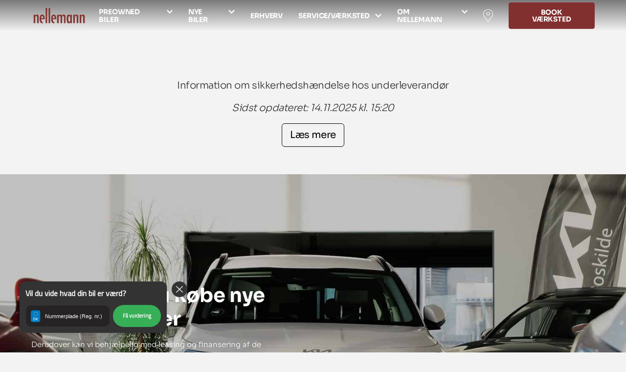

--- FILE ---
content_type: text/html; charset=UTF-8
request_url: https://nellemann.dk/
body_size: 11036
content:
<!DOCTYPE html>
<html lang="en-US">
<head>
	<meta charset="UTF-8">
	<meta name="viewport" content="width=device-width, initial-scale=1, maximum-scale=1, user-scalable=0"/>
	<link rel="profile" href="http://gmpg.org/xfn/11">
	<meta name='robots' content='index, follow, max-image-preview:large, max-snippet:-1, max-video-preview:-1' />

	<!-- This site is optimized with the Yoast SEO plugin v26.2 - https://yoast.com/wordpress/plugins/seo/ -->
	<title>Nellemann - Forhandler af nye og brugte biler - Nellemann</title>
	<link rel="canonical" href="https://nellemann.dk/" />
	<meta property="og:locale" content="en_US" />
	<meta property="og:type" content="website" />
	<meta property="og:title" content="Nellemann - Forhandler af nye og brugte biler - Nellemann" />
	<meta property="og:url" content="https://nellemann.dk/" />
	<meta property="og:site_name" content="Nellemann" />
	<meta property="article:modified_time" content="2025-11-19T08:58:52+00:00" />
	<meta name="twitter:card" content="summary_large_image" />
	<script type="application/ld+json" class="yoast-schema-graph">{"@context":"https://schema.org","@graph":[{"@type":"WebPage","@id":"https://nellemann.dk/","url":"https://nellemann.dk/","name":"Nellemann - Forhandler af nye og brugte biler - Nellemann","isPartOf":{"@id":"https://nellemann.dk/#website"},"datePublished":"2025-02-06T08:05:29+00:00","dateModified":"2025-11-19T08:58:52+00:00","breadcrumb":{"@id":"https://nellemann.dk/#breadcrumb"},"inLanguage":"en-US","potentialAction":[{"@type":"ReadAction","target":["https://nellemann.dk/"]}]},{"@type":"BreadcrumbList","@id":"https://nellemann.dk/#breadcrumb","itemListElement":[{"@type":"ListItem","position":1,"name":"Home"}]},{"@type":"WebSite","@id":"https://nellemann.dk/#website","url":"https://nellemann.dk/","name":"Nellemann","description":"Stort udvalg af preowned biler","potentialAction":[{"@type":"SearchAction","target":{"@type":"EntryPoint","urlTemplate":"https://nellemann.dk/?s={search_term_string}"},"query-input":{"@type":"PropertyValueSpecification","valueRequired":true,"valueName":"search_term_string"}}],"inLanguage":"en-US"}]}</script>
	<!-- / Yoast SEO plugin. -->


<link rel="alternate" type="application/rss+xml" title="Nellemann &raquo; Feed" href="https://nellemann.dk/feed/" />
<link rel="alternate" type="application/rss+xml" title="Nellemann &raquo; Comments Feed" href="https://nellemann.dk/kommentar/feed/" />
<script>var mtwpRestRoutes = {"guarantee-price":"https:\/\/nellemann.dk\/wp-json\/mtwp\/v1\/guarantee-price"};</script><link rel="alternate" title="oEmbed (JSON)" type="application/json+oembed" href="https://nellemann.dk/wp-json/oembed/1.0/embed?url=https%3A%2F%2Fnellemann.dk%2F" />
<link rel="alternate" title="oEmbed (XML)" type="text/xml+oembed" href="https://nellemann.dk/wp-json/oembed/1.0/embed?url=https%3A%2F%2Fnellemann.dk%2F&#038;format=xml" />
<style id='wp-img-auto-sizes-contain-inline-css' type='text/css'>
img:is([sizes=auto i],[sizes^="auto," i]){contain-intrinsic-size:3000px 1500px}
/*# sourceURL=wp-img-auto-sizes-contain-inline-css */
</style>
<style id='wp-emoji-styles-inline-css' type='text/css'>

	img.wp-smiley, img.emoji {
		display: inline !important;
		border: none !important;
		box-shadow: none !important;
		height: 1em !important;
		width: 1em !important;
		margin: 0 0.07em !important;
		vertical-align: -0.1em !important;
		background: none !important;
		padding: 0 !important;
	}
/*# sourceURL=wp-emoji-styles-inline-css */
</style>
<style id='wp-block-library-inline-css' type='text/css'>
:root{--wp-block-synced-color:#7a00df;--wp-block-synced-color--rgb:122,0,223;--wp-bound-block-color:var(--wp-block-synced-color);--wp-editor-canvas-background:#ddd;--wp-admin-theme-color:#007cba;--wp-admin-theme-color--rgb:0,124,186;--wp-admin-theme-color-darker-10:#006ba1;--wp-admin-theme-color-darker-10--rgb:0,107,160.5;--wp-admin-theme-color-darker-20:#005a87;--wp-admin-theme-color-darker-20--rgb:0,90,135;--wp-admin-border-width-focus:2px}@media (min-resolution:192dpi){:root{--wp-admin-border-width-focus:1.5px}}.wp-element-button{cursor:pointer}:root .has-very-light-gray-background-color{background-color:#eee}:root .has-very-dark-gray-background-color{background-color:#313131}:root .has-very-light-gray-color{color:#eee}:root .has-very-dark-gray-color{color:#313131}:root .has-vivid-green-cyan-to-vivid-cyan-blue-gradient-background{background:linear-gradient(135deg,#00d084,#0693e3)}:root .has-purple-crush-gradient-background{background:linear-gradient(135deg,#34e2e4,#4721fb 50%,#ab1dfe)}:root .has-hazy-dawn-gradient-background{background:linear-gradient(135deg,#faaca8,#dad0ec)}:root .has-subdued-olive-gradient-background{background:linear-gradient(135deg,#fafae1,#67a671)}:root .has-atomic-cream-gradient-background{background:linear-gradient(135deg,#fdd79a,#004a59)}:root .has-nightshade-gradient-background{background:linear-gradient(135deg,#330968,#31cdcf)}:root .has-midnight-gradient-background{background:linear-gradient(135deg,#020381,#2874fc)}:root{--wp--preset--font-size--normal:16px;--wp--preset--font-size--huge:42px}.has-regular-font-size{font-size:1em}.has-larger-font-size{font-size:2.625em}.has-normal-font-size{font-size:var(--wp--preset--font-size--normal)}.has-huge-font-size{font-size:var(--wp--preset--font-size--huge)}.has-text-align-center{text-align:center}.has-text-align-left{text-align:left}.has-text-align-right{text-align:right}.has-fit-text{white-space:nowrap!important}#end-resizable-editor-section{display:none}.aligncenter{clear:both}.items-justified-left{justify-content:flex-start}.items-justified-center{justify-content:center}.items-justified-right{justify-content:flex-end}.items-justified-space-between{justify-content:space-between}.screen-reader-text{border:0;clip-path:inset(50%);height:1px;margin:-1px;overflow:hidden;padding:0;position:absolute;width:1px;word-wrap:normal!important}.screen-reader-text:focus{background-color:#ddd;clip-path:none;color:#444;display:block;font-size:1em;height:auto;left:5px;line-height:normal;padding:15px 23px 14px;text-decoration:none;top:5px;width:auto;z-index:100000}html :where(.has-border-color){border-style:solid}html :where([style*=border-top-color]){border-top-style:solid}html :where([style*=border-right-color]){border-right-style:solid}html :where([style*=border-bottom-color]){border-bottom-style:solid}html :where([style*=border-left-color]){border-left-style:solid}html :where([style*=border-width]){border-style:solid}html :where([style*=border-top-width]){border-top-style:solid}html :where([style*=border-right-width]){border-right-style:solid}html :where([style*=border-bottom-width]){border-bottom-style:solid}html :where([style*=border-left-width]){border-left-style:solid}html :where(img[class*=wp-image-]){height:auto;max-width:100%}:where(figure){margin:0 0 1em}html :where(.is-position-sticky){--wp-admin--admin-bar--position-offset:var(--wp-admin--admin-bar--height,0px)}@media screen and (max-width:600px){html :where(.is-position-sticky){--wp-admin--admin-bar--position-offset:0px}}

/*# sourceURL=wp-block-library-inline-css */
</style><style id='global-styles-inline-css' type='text/css'>
:root{--wp--preset--aspect-ratio--square: 1;--wp--preset--aspect-ratio--4-3: 4/3;--wp--preset--aspect-ratio--3-4: 3/4;--wp--preset--aspect-ratio--3-2: 3/2;--wp--preset--aspect-ratio--2-3: 2/3;--wp--preset--aspect-ratio--16-9: 16/9;--wp--preset--aspect-ratio--9-16: 9/16;--wp--preset--color--black: #000000;--wp--preset--color--cyan-bluish-gray: #abb8c3;--wp--preset--color--white: #ffffff;--wp--preset--color--pale-pink: #f78da7;--wp--preset--color--vivid-red: #cf2e2e;--wp--preset--color--luminous-vivid-orange: #ff6900;--wp--preset--color--luminous-vivid-amber: #fcb900;--wp--preset--color--light-green-cyan: #7bdcb5;--wp--preset--color--vivid-green-cyan: #00d084;--wp--preset--color--pale-cyan-blue: #8ed1fc;--wp--preset--color--vivid-cyan-blue: #0693e3;--wp--preset--color--vivid-purple: #9b51e0;--wp--preset--gradient--vivid-cyan-blue-to-vivid-purple: linear-gradient(135deg,rgb(6,147,227) 0%,rgb(155,81,224) 100%);--wp--preset--gradient--light-green-cyan-to-vivid-green-cyan: linear-gradient(135deg,rgb(122,220,180) 0%,rgb(0,208,130) 100%);--wp--preset--gradient--luminous-vivid-amber-to-luminous-vivid-orange: linear-gradient(135deg,rgb(252,185,0) 0%,rgb(255,105,0) 100%);--wp--preset--gradient--luminous-vivid-orange-to-vivid-red: linear-gradient(135deg,rgb(255,105,0) 0%,rgb(207,46,46) 100%);--wp--preset--gradient--very-light-gray-to-cyan-bluish-gray: linear-gradient(135deg,rgb(238,238,238) 0%,rgb(169,184,195) 100%);--wp--preset--gradient--cool-to-warm-spectrum: linear-gradient(135deg,rgb(74,234,220) 0%,rgb(151,120,209) 20%,rgb(207,42,186) 40%,rgb(238,44,130) 60%,rgb(251,105,98) 80%,rgb(254,248,76) 100%);--wp--preset--gradient--blush-light-purple: linear-gradient(135deg,rgb(255,206,236) 0%,rgb(152,150,240) 100%);--wp--preset--gradient--blush-bordeaux: linear-gradient(135deg,rgb(254,205,165) 0%,rgb(254,45,45) 50%,rgb(107,0,62) 100%);--wp--preset--gradient--luminous-dusk: linear-gradient(135deg,rgb(255,203,112) 0%,rgb(199,81,192) 50%,rgb(65,88,208) 100%);--wp--preset--gradient--pale-ocean: linear-gradient(135deg,rgb(255,245,203) 0%,rgb(182,227,212) 50%,rgb(51,167,181) 100%);--wp--preset--gradient--electric-grass: linear-gradient(135deg,rgb(202,248,128) 0%,rgb(113,206,126) 100%);--wp--preset--gradient--midnight: linear-gradient(135deg,rgb(2,3,129) 0%,rgb(40,116,252) 100%);--wp--preset--font-size--small: 13px;--wp--preset--font-size--medium: 20px;--wp--preset--font-size--large: 36px;--wp--preset--font-size--x-large: 42px;--wp--preset--spacing--20: 0.44rem;--wp--preset--spacing--30: 0.67rem;--wp--preset--spacing--40: 1rem;--wp--preset--spacing--50: 1.5rem;--wp--preset--spacing--60: 2.25rem;--wp--preset--spacing--70: 3.38rem;--wp--preset--spacing--80: 5.06rem;--wp--preset--shadow--natural: 6px 6px 9px rgba(0, 0, 0, 0.2);--wp--preset--shadow--deep: 12px 12px 50px rgba(0, 0, 0, 0.4);--wp--preset--shadow--sharp: 6px 6px 0px rgba(0, 0, 0, 0.2);--wp--preset--shadow--outlined: 6px 6px 0px -3px rgb(255, 255, 255), 6px 6px rgb(0, 0, 0);--wp--preset--shadow--crisp: 6px 6px 0px rgb(0, 0, 0);}:where(.is-layout-flex){gap: 0.5em;}:where(.is-layout-grid){gap: 0.5em;}body .is-layout-flex{display: flex;}.is-layout-flex{flex-wrap: wrap;align-items: center;}.is-layout-flex > :is(*, div){margin: 0;}body .is-layout-grid{display: grid;}.is-layout-grid > :is(*, div){margin: 0;}:where(.wp-block-columns.is-layout-flex){gap: 2em;}:where(.wp-block-columns.is-layout-grid){gap: 2em;}:where(.wp-block-post-template.is-layout-flex){gap: 1.25em;}:where(.wp-block-post-template.is-layout-grid){gap: 1.25em;}.has-black-color{color: var(--wp--preset--color--black) !important;}.has-cyan-bluish-gray-color{color: var(--wp--preset--color--cyan-bluish-gray) !important;}.has-white-color{color: var(--wp--preset--color--white) !important;}.has-pale-pink-color{color: var(--wp--preset--color--pale-pink) !important;}.has-vivid-red-color{color: var(--wp--preset--color--vivid-red) !important;}.has-luminous-vivid-orange-color{color: var(--wp--preset--color--luminous-vivid-orange) !important;}.has-luminous-vivid-amber-color{color: var(--wp--preset--color--luminous-vivid-amber) !important;}.has-light-green-cyan-color{color: var(--wp--preset--color--light-green-cyan) !important;}.has-vivid-green-cyan-color{color: var(--wp--preset--color--vivid-green-cyan) !important;}.has-pale-cyan-blue-color{color: var(--wp--preset--color--pale-cyan-blue) !important;}.has-vivid-cyan-blue-color{color: var(--wp--preset--color--vivid-cyan-blue) !important;}.has-vivid-purple-color{color: var(--wp--preset--color--vivid-purple) !important;}.has-black-background-color{background-color: var(--wp--preset--color--black) !important;}.has-cyan-bluish-gray-background-color{background-color: var(--wp--preset--color--cyan-bluish-gray) !important;}.has-white-background-color{background-color: var(--wp--preset--color--white) !important;}.has-pale-pink-background-color{background-color: var(--wp--preset--color--pale-pink) !important;}.has-vivid-red-background-color{background-color: var(--wp--preset--color--vivid-red) !important;}.has-luminous-vivid-orange-background-color{background-color: var(--wp--preset--color--luminous-vivid-orange) !important;}.has-luminous-vivid-amber-background-color{background-color: var(--wp--preset--color--luminous-vivid-amber) !important;}.has-light-green-cyan-background-color{background-color: var(--wp--preset--color--light-green-cyan) !important;}.has-vivid-green-cyan-background-color{background-color: var(--wp--preset--color--vivid-green-cyan) !important;}.has-pale-cyan-blue-background-color{background-color: var(--wp--preset--color--pale-cyan-blue) !important;}.has-vivid-cyan-blue-background-color{background-color: var(--wp--preset--color--vivid-cyan-blue) !important;}.has-vivid-purple-background-color{background-color: var(--wp--preset--color--vivid-purple) !important;}.has-black-border-color{border-color: var(--wp--preset--color--black) !important;}.has-cyan-bluish-gray-border-color{border-color: var(--wp--preset--color--cyan-bluish-gray) !important;}.has-white-border-color{border-color: var(--wp--preset--color--white) !important;}.has-pale-pink-border-color{border-color: var(--wp--preset--color--pale-pink) !important;}.has-vivid-red-border-color{border-color: var(--wp--preset--color--vivid-red) !important;}.has-luminous-vivid-orange-border-color{border-color: var(--wp--preset--color--luminous-vivid-orange) !important;}.has-luminous-vivid-amber-border-color{border-color: var(--wp--preset--color--luminous-vivid-amber) !important;}.has-light-green-cyan-border-color{border-color: var(--wp--preset--color--light-green-cyan) !important;}.has-vivid-green-cyan-border-color{border-color: var(--wp--preset--color--vivid-green-cyan) !important;}.has-pale-cyan-blue-border-color{border-color: var(--wp--preset--color--pale-cyan-blue) !important;}.has-vivid-cyan-blue-border-color{border-color: var(--wp--preset--color--vivid-cyan-blue) !important;}.has-vivid-purple-border-color{border-color: var(--wp--preset--color--vivid-purple) !important;}.has-vivid-cyan-blue-to-vivid-purple-gradient-background{background: var(--wp--preset--gradient--vivid-cyan-blue-to-vivid-purple) !important;}.has-light-green-cyan-to-vivid-green-cyan-gradient-background{background: var(--wp--preset--gradient--light-green-cyan-to-vivid-green-cyan) !important;}.has-luminous-vivid-amber-to-luminous-vivid-orange-gradient-background{background: var(--wp--preset--gradient--luminous-vivid-amber-to-luminous-vivid-orange) !important;}.has-luminous-vivid-orange-to-vivid-red-gradient-background{background: var(--wp--preset--gradient--luminous-vivid-orange-to-vivid-red) !important;}.has-very-light-gray-to-cyan-bluish-gray-gradient-background{background: var(--wp--preset--gradient--very-light-gray-to-cyan-bluish-gray) !important;}.has-cool-to-warm-spectrum-gradient-background{background: var(--wp--preset--gradient--cool-to-warm-spectrum) !important;}.has-blush-light-purple-gradient-background{background: var(--wp--preset--gradient--blush-light-purple) !important;}.has-blush-bordeaux-gradient-background{background: var(--wp--preset--gradient--blush-bordeaux) !important;}.has-luminous-dusk-gradient-background{background: var(--wp--preset--gradient--luminous-dusk) !important;}.has-pale-ocean-gradient-background{background: var(--wp--preset--gradient--pale-ocean) !important;}.has-electric-grass-gradient-background{background: var(--wp--preset--gradient--electric-grass) !important;}.has-midnight-gradient-background{background: var(--wp--preset--gradient--midnight) !important;}.has-small-font-size{font-size: var(--wp--preset--font-size--small) !important;}.has-medium-font-size{font-size: var(--wp--preset--font-size--medium) !important;}.has-large-font-size{font-size: var(--wp--preset--font-size--large) !important;}.has-x-large-font-size{font-size: var(--wp--preset--font-size--x-large) !important;}
/*# sourceURL=global-styles-inline-css */
</style>

<style id='classic-theme-styles-inline-css' type='text/css'>
/*! This file is auto-generated */
.wp-block-button__link{color:#fff;background-color:#32373c;border-radius:9999px;box-shadow:none;text-decoration:none;padding:calc(.667em + 2px) calc(1.333em + 2px);font-size:1.125em}.wp-block-file__button{background:#32373c;color:#fff;text-decoration:none}
/*# sourceURL=/wp-includes/css/classic-themes.min.css */
</style>
<link rel='stylesheet' id='contact-form-7-css' href='https://nellemann.dk/wp-content/plugins/contact-form-7/includes/css/styles.css?ver=6.1.3' type='text/css' media='all' />
<link rel='stylesheet' id='siteorigin-panels-front-css' href='https://nellemann.dk/wp-content/plugins/siteorigin-panels/css/front-flex.min.css?ver=2.33.3' type='text/css' media='all' />
<link rel='stylesheet' id='public_style-css' href='https://nellemann.dk/wp-content/themes/nellemann-leasing-wordpress-theme/assets/build/css/public/style.css?id=4141207a662cf23eb474' type='text/css' media='all' />
<link rel='stylesheet' id='public_loan-modal-css' href='https://nellemann.dk/wp-content/themes/nellemann-leasing-wordpress-theme/assets/build/css/public/loan-modal.css?id=edf1511a690db20d7809' type='text/css' media='all' />
<script type="text/javascript" src="https://nellemann.dk/wp-includes/js/jquery/jquery.min.js?ver=3.7.1" id="jquery-core-js"></script>
<script type="text/javascript" src="https://nellemann.dk/wp-includes/js/jquery/jquery-migrate.min.js?ver=3.4.1" id="jquery-migrate-js"></script>
<link rel="https://api.w.org/" href="https://nellemann.dk/wp-json/" /><link rel="alternate" title="JSON" type="application/json" href="https://nellemann.dk/wp-json/wp/v2/pages/1356" /><link rel="EditURI" type="application/rsd+xml" title="RSD" href="https://nellemann.dk/xmlrpc.php?rsd" />
<meta name="generator" content="WordPress 6.9" />
<link rel='shortlink' href='https://nellemann.dk/' />
<script id="CookieConsent" src="https://policy.app.cookieinformation.com/uc.js"
    data-culture="DA" type="text/javascript" data-gcm-version="2.0"></script>




<!-- Google Tag Manager -->
<script>(function(w,d,s,l,i){w[l]=w[l]||[];w[l].push({'gtm.start':
new Date().getTime(),event:'gtm.js'});var f=d.getElementsByTagName(s)[0],
j=d.createElement(s),dl=l!='dataLayer'?'&l='+l:'';j.async=true;j.src=
'https://www.googletagmanager.com/gtm.js?id='+i+dl;f.parentNode.insertBefore(j,f);
})(window,document,'script','dataLayer','GTM-KPRXSQP');</script>
<!-- End Google Tag Manager -->

<script charset="UTF-8" type="text/javascript" src="https://webkit.autoproff.com/js/widget.js?v=1682493867788"></script>
    <style>
      :root {
        --mtt-logo-url: url("https://nellemann.dk/wp-content/uploads/2025/01/nellemann-logo-space-top-bottom-200x63.png");
      }
    </style>
    <script async src="https://nellemann.cust.nl.phyron.com/phyron2.js"></script>      <style>
        :root {
          --c_prim: 130, 48, 47;
          --c_prim_hex: #82302F;
          --c_prim_hover: 119, 44, 43;
          --c_prim_active: 119, 44, 43;
        }
      </style>
    <style media="all" id="siteorigin-panels-layouts-head">/* Layout 1356 */ #pgc-1356-0-0 , #pgc-1356-1-0 , #pgc-1356-2-0 , #pgc-1356-3-0 { width:100%;width:calc(100% - ( 0 * 30px ) ) } #pg-1356-0 , #pg-1356-1 , #pg-1356-2 , #pl-1356 .so-panel { margin-bottom:30px } #pl-1356 .so-panel:last-of-type { margin-bottom:0px } #pg-1356-1.panel-has-style > .panel-row-style, #pg-1356-1.panel-no-style , #pg-1356-2.panel-has-style > .panel-row-style, #pg-1356-2.panel-no-style , #pg-1356-3.panel-has-style > .panel-row-style, #pg-1356-3.panel-no-style { -webkit-align-items:flex-start;align-items:flex-start } #panel-1356-1-0-0> .panel-widget-style { background-color:#ffffff;border:1px solid #ffffff } @media (max-width:780px){ #pg-1356-0.panel-no-style, #pg-1356-0.panel-has-style > .panel-row-style, #pg-1356-0 , #pg-1356-1.panel-no-style, #pg-1356-1.panel-has-style > .panel-row-style, #pg-1356-1 , #pg-1356-2.panel-no-style, #pg-1356-2.panel-has-style > .panel-row-style, #pg-1356-2 , #pg-1356-3.panel-no-style, #pg-1356-3.panel-has-style > .panel-row-style, #pg-1356-3 { -webkit-flex-direction:column;-ms-flex-direction:column;flex-direction:column } #pg-1356-0 > .panel-grid-cell , #pg-1356-0 > .panel-row-style > .panel-grid-cell , #pg-1356-1 > .panel-grid-cell , #pg-1356-1 > .panel-row-style > .panel-grid-cell , #pg-1356-2 > .panel-grid-cell , #pg-1356-2 > .panel-row-style > .panel-grid-cell , #pg-1356-3 > .panel-grid-cell , #pg-1356-3 > .panel-row-style > .panel-grid-cell { width:100%;margin-right:0 } #pl-1356 .panel-grid-cell { padding:0 } #pl-1356 .panel-grid .panel-grid-cell-empty { display:none } #pl-1356 .panel-grid .panel-grid-cell-mobile-last { margin-bottom:0px }  } </style>		<style type="text/css" id="wp-custom-css">
			.main-footer__social {
    display: none;
}

.mtt-header__logo > img {
	height: 36px;
}

#no-blend-mode .reference-card__image-container img { mix-blend-mode: unset !important; }		</style>
			  <link rel="apple-touch-icon" sizes="180x180" href="https://nellemann.dk/wp-content/themes/nellemann-leasing-wordpress-theme/assets/img/favicon/apple-touch-icon.png">
  <link rel="icon" type="image/png" sizes="32x32" href="https://nellemann.dk/wp-content/themes/nellemann-leasing-wordpress-theme/assets/img/favicon/favicon-32x32.png">
  <link rel="icon" type="image/png" sizes="16x16" href="https://nellemann.dk/wp-content/themes/nellemann-leasing-wordpress-theme/assets/img/favicon/favicon-16x16.png">
  <link rel="manifest" href="https://nellemann.dk/wp-content/themes/nellemann-leasing-wordpress-theme/assets/img/favicon/site.webmanifest">
  <link rel="mask-icon" href="https://nellemann.dk/wp-content/themes/nellemann-leasing-wordpress-theme/assets/img/favicon/safari-pinned-tab.svg" color="#5bbad5">
  <meta name="msapplication-TileColor" content="#82302f">
  <meta name="theme-color" content="#ffffff">

</head>
<body class="home wp-singular page-template-default page page-id-1356 wp-theme-nellemann-leasing-wordpress-theme nav-dark solid-nav siteorigin-panels siteorigin-panels-before-js siteorigin-panels-home">
<script>window.autoproff({"group":"46286","motor":"dmr","locale":"da","integrated_button_selector":"#ap-cta","marketing_consent":false,"button_text":"Vil du vide hvad din bil er værd?","theme":"dark"});</script>

<!-- Google Tag Manager (noscript) -->
<noscript><iframe src="https://www.googletagmanager.com/ns.html?id=GTM-KPRXSQP"
height="0" width="0" style="display:none;visibility:hidden"></iframe></noscript>
<!-- End Google Tag Manager (noscript) -->

<header id="main_header" class="mtt-header">

	<!-- MAIN NAV -->
	<div class="mtt-header__main-nav">
		<div class="mtt-header__main-nav-inner page_container">

			<div class="mtt-header__main-nav-left">
				<a href="https://nellemann.dk" title="Nellemann - Stort udvalg af preowned biler" class="mtt-header__logo mtt-header__logo--stay-in-container">
					<img src="https://nellemann.dk/wp-content/uploads/2025/01/nellemann-logo-space-top-bottom-200x63.png" alt="Nellemann Logo">

          				</a>
			</div>

			<div class="mtt-header__main-nav-right">
				<nav id="main_nav" class="mtt-header__nav">
					<ul id="menu-main-menu" class="menu"><li id="menu-item-116" class="menu-item menu-item-type-post_type menu-item-object-page menu-item-has-children menu-item-116"><a href="https://nellemann.dk/brugte-biler/">PREOWNED BILER</a>
<ul class="sub-menu">
	<li id="menu-item-785" class="menu-item menu-item-type-custom menu-item-object-custom menu-item-785"><a href="https://nellemann.dk/brugte-biler">Alle brugte biler</a></li>
	<li id="menu-item-783" class="menu-item menu-item-type-custom menu-item-object-custom menu-item-783"><a href="https://nellemann.dk/brugte-biler/brugte-elbiler/?fuel=El">Brugte elbiler</a></li>
	<li id="menu-item-784" class="menu-item menu-item-type-custom menu-item-object-custom menu-item-784"><a href="https://nellemann.dk/brugte-biler/brugte-plug-in-hybrid/?fuel=Hybrid_Benzin">Brugte Plug-in Hybrid</a></li>
	<li id="menu-item-782" class="menu-item menu-item-type-custom menu-item-object-custom menu-item-782"><a href="https://nellemann.dk/brugte-biler/brugte-benzinbiler/?fuel=Benzin">Brugte benzinbiler</a></li>
</ul>
</li>
<li id="menu-item-2134" class="menu-item menu-item-type-custom menu-item-object-custom menu-item-has-children menu-item-2134"><a href="#">Nye biler</a>
<ul class="sub-menu">
	<li id="menu-item-2135" class="menu-item menu-item-type-custom menu-item-object-custom menu-item-2135"><a href="https://www.kia.com/dk/">Kia</a></li>
	<li id="menu-item-2136" class="menu-item menu-item-type-custom menu-item-object-custom menu-item-2136"><a href="https://mgmotors.dk/">MG</a></li>
</ul>
</li>
<li id="menu-item-2137" class="menu-item menu-item-type-post_type menu-item-object-page menu-item-2137"><a href="https://nellemann.dk/pbv-erhvervsbiler/">Erhverv</a></li>
<li id="menu-item-2140" class="menu-item menu-item-type-custom menu-item-object-custom menu-item-has-children menu-item-2140"><a href="#">Service/værksted</a>
<ul class="sub-menu">
	<li id="menu-item-2138" class="menu-item menu-item-type-post_type menu-item-object-page menu-item-2138"><a href="https://nellemann.dk/serviceaftale/">Book serviceaftale</a></li>
	<li id="menu-item-2139" class="menu-item menu-item-type-post_type menu-item-object-page menu-item-2139"><a href="https://nellemann.dk/book-service/">Book værksted</a></li>
</ul>
</li>
<li id="menu-item-117" class="menu-item menu-item-type-custom menu-item-object-custom menu-item-has-children menu-item-117"><a href="/om-nellemann">OM NELLEMANN</a>
<ul class="sub-menu">
	<li id="menu-item-2131" class="menu-item menu-item-type-post_type menu-item-object-page menu-item-2131"><a href="https://nellemann.dk/job/">Job hos Nellemann</a></li>
	<li id="menu-item-119" class="menu-item menu-item-type-custom menu-item-object-custom menu-item-119"><a href="/kontakt">Kontakt os</a></li>
</ul>
</li>
<li id="menu-item-1574" class="menu-item menu-item-type-post_type menu-item-object-page menu-item-1574"><div class="mtt-header__main-nav-icon-wrapper"><a href="https://nellemann.dk/forhandlere/"><img src="https://nellemann.dk/wp-content/themes/nellemann-leasing-wordpress-theme/assets/img/icons/location-white.svg" alt="Forhandlere" class="white"><img src="https://nellemann.dk/wp-content/themes/nellemann-leasing-wordpress-theme/assets/img/icons/location-dark.svg" alt="Forhandlere" class="dark"></a></div></li>
<li id="menu-item-1139" class="menu-item menu-item-type-post_type menu-item-object-page menu-item-1139"><div class="mtt-header__main-nav-icon-wrapper"><a href="https://nellemann.dk/book-service/" class="button default">Book værksted</a></div></li>
</ul>				</nav>
				<div id="navigation-toggle" class="navigation-toggle"><div></div></div>
			</div>

		</div>
	</div>
	<!-- END MAIN NAV -->

</header>
<div id="overlay"></div>
<main class="page">
				<div id="pl-1356"  class="panel-layout" ><div id="pg-1356-0"  class="panel-grid panel-no-style" ><div id="pgc-1356-0-0"  class="panel-grid-cell" ><div id="panel-1356-0-0-0" class="so-panel widget widget_mtt-text-island panel-first-child" data-index="0" ><div
			
			class="so-widget-mtt-text-island so-widget-mtt-text-island-base"
			
		><section class="mtt-text-island spacing_top_80 spacing_bottom_56 spacing-classes-added">
    <div class="mtt-text-island__inner page_container">
                            <div class="mtt-text-island__text wysiwyg"><p>Information om sikkerhedshændelse hos underleverandør</p>
<p><em>Sidst opdateret: 14.11.2025 kl. 15:20</em></p>
<p><a style="display: inline-block; padding: 8px 16px; border: 1px solid #000; border-radius: 6px; text-decoration: none; color: #000; transition: 0.2s;" href="/information">Læs mere<br />
</a></p>
</div>
            </div>
</section></div></div><div id="panel-1356-0-0-1" class="so-panel widget widget_mtt-cover-section panel-last-child" data-index="1" ><div
			
			class="so-widget-mtt-cover-section so-widget-mtt-cover-section-base"
			
		>
<div class="mtt-cover-section">
  <div class="mtt-cover-section__inner">
      <div class="mtt-cover-section__text-container">
                  <div class="mtt-cover-section__image-container object-fit">
            <picture>
                                        <source srcset="https://nellemann.dk/wp-content/uploads/2025/01/Roskilde-Nellemann-forside-580x580-1-580x580.jpg" media="(max-width: 580px)">
                                            <source srcset="https://nellemann.dk/wp-content/uploads/2025/01/Roskilde-Nellemann-forside-1160x560-1-1160x560.jpg" media="(max-width: 1160px)">
                                  <img decoding="async" src="https://nellemann.dk/wp-content/uploads/2025/01/Roskilde-Nellemann-forside-1920x920-1-1920x912.jpg" alt="Roskilde-Nellemann-forside-1920&#215;920">
            </picture>
          </div>
                <div class="mtt-cover-section__content-wrapper page_container">
          <div class="mtt-cover-section__content-wrapper-inner">
                          <h1 class="mtt-cover-section__title">Hos os kan du købe nye og brugte biler</h1>
                                      <div class="mtt-cover-section__text wysiwyg">
                <p>Derudover kan vi behjælpelig med leasing og finansering af de kommende bil, eller bestille tid hos vores værksted.

<br /><br />Foruden vores egne bilforhandlere i Odense, Roskilde, Valby, Ishøj og Aarhus har vi hos Nellemann også importen af Kia, MG og Aston Martin.</p>
              </div>
                        
  <div class="button-section">

    
        <a href="https://nellemann.dk/brugte-biler/?_gl=1*fgu2qd*_up*MQ..*_ga*MjAzNzY0MzQ3Ny4xNzM4Njc1NzA1*_ga_GVGSL5FJPF*MTczODc0MDA2Ny4yLjAuMTczODc0MDA2Ny4wLjAuMA.." class="button mtt-cover-section__button white">
          PreOwned biler        </a>

    
        <a href="https://nellemann.dk/kia-nellemann-forhandlere/" class="button mtt-cover-section__button white">
          KIA        </a>

    
        <a href="https://nellemann.dk/mg-nellemann-forhandlere/" class="button mtt-cover-section__button white">
          MG        </a>

    
  </div>

          </div>
        </div>
      </div>
    <div class="mtt-cover-section__content page_container">
      <div class="mtt usp-section">
  <div class="mtt-usp-section__usps">
          </div>
</div>

    </div>
          <div class="mtt-cover-section__text-mobile wysiwyg page_container">
        <p>Derudover kan vi behjælpelig med leasing og finansering af de kommende bil, eller bestille tid hos vores værksted.

<br /><br />Foruden vores egne bilforhandlere i Odense, Roskilde, Valby, Ishøj og Aarhus har vi hos Nellemann også importen af Kia, MG og Aston Martin.</p>
      </div>
      </div>
</div>
</div></div></div></div><div id="pg-1356-1"  class="panel-grid panel-no-style" ><div id="pgc-1356-1-0"  class="panel-grid-cell" ><div id="panel-1356-1-0-0" class="so-panel widget widget_mtt-text-island panel-first-child" data-index="2" ><div class="panel-widget-style panel-widget-style-for-1356-1-0-0" ><div
			
			class="so-widget-mtt-text-island so-widget-mtt-text-island-base"
			
		><section class="mtt-text-island spacing_top_56 spacing-classes-added">
    <div class="mtt-text-island__inner page_container">
                    <h2 class="mtt-text-island__title title">Prøv vores bilguide</h2>
                            <div class="mtt-text-island__text wysiwyg"><p>Har du svært ved navigere i hvilken bil som dækker dine behov?</p>
<p>Prøv vores bilguide og se hvilke brugte biler vi har på lager, som matcher din hverdag og livsstil.</p>
</div>
            </div>
</section></div></div></div><div id="panel-1356-1-0-1" class="so-panel widget widget_sow-editor panel-last-child" data-index="3" ><div
			
			class="so-widget-sow-editor so-widget-sow-editor-base"
			
		>
<div class="siteorigin-widget-tinymce textwidget">
	<p><iframe style="border: none;" src="https://app.beta.carmatch.dk/guide?step=1&amp;widget=nellemann" width="100%" height="775"><br />
</iframe></p>
</div>
</div></div></div></div><div id="pg-1356-2"  class="panel-grid panel-no-style" ><div id="pgc-1356-2-0"  class="panel-grid-cell" ><div id="panel-1356-2-0-0" class="so-panel widget widget_mtt-text-island panel-first-child panel-last-child" data-index="4" ><div
			
			class="so-widget-mtt-text-island so-widget-mtt-text-island-base"
			
		><section class="mtt-text-island spacing_top_104 spacing_bottom_104 spacing-classes-added">
    <div class="mtt-text-island__inner page_container">
                    <h2 class="mtt-text-island__title title">Forbrugerne ønsker valgfrihed</h2>
                            <div class="mtt-text-island__text wysiwyg"><p>Vores forretning er baseret på troværdighed, kvalitet, proaktivitet og godt købmandskab. Det er uanset om du ser efter ny eller brugt bil, om du har din bil til service eller om du blot mangler en reservedel, ekstraudstyr eller råd og vejledning om din bil.</p>
<p>I vores udvalg finder du biler til alle kørselsbehov, og det er uanset, om du har brug for en bil til bykørsel eller lange bilferier. Udforsk vores mange nye og brugte biler herunder, og find din næste bil i dag.</p>
</div>
            </div>
</section></div></div></div></div><div id="pg-1356-3"  class="panel-grid panel-no-style" ><div id="pgc-1356-3-0"  class="panel-grid-cell" ><div id="panel-1356-3-0-0" class="so-panel widget widget_mtt-image-banner panel-first-child panel-last-child" data-index="5" ><div
			
			class="so-widget-mtt-image-banner so-widget-mtt-image-banner-base"
			
		>
<div class="">
    <div class="mtt-image-banner">
                    <div class="bg-image object-fit">
                <picture>
                                            <source srcset="https://nellemann.dk/wp-content/uploads/2025/02/WP-banner-580x580-1-375x350.png" media="(max-width: 375px)">
                                                                <source srcset="https://nellemann.dk/wp-content/uploads/2025/02/WP-banner-580x580-1-580x400.png" media="(max-width: 580px)">
                                                                <source srcset="https://nellemann.dk/wp-content/uploads/2025/02/WP-banner-1160x700-1-1160x550.png" media="(max-width: 1160px)">
                                        <img decoding="async" src="https://nellemann.dk/wp-content/uploads/2025/02/WP-Banner-1920x900-1-1920x700.png"" alt="WP Banner 1920&#215;900">
                </picture>
            </div>
                <div class="mtt-image-banner__inner page_container">
            <div class="box">
                <div class="inner-box">
                                            <div class="mtt-image-banner__tagline tagline tagline--white">Lad os inspirere dig</div>
                                                                <h2 class="mtt-image-banner__title title title--white">Besøg vores forhandlere</h2>
                                        
  <div class="button-section">

    
        <a href="" class="button white">
          PreOwned        </a>

    
        <a href="https://nellemann.dk/kia-nellemann-forhandlere/" class="button white">
          KIA        </a>

    
        <a href="https://nellemann.dk/mg-nellemann-forhandlere/" class="button white">
          MG        </a>

    
        <a href="https://nellemannluxurycars.dk/" class="button white">
          LUXURY CARS        </a>

    
  </div>

                </div>
            </div>
        </div>
    </div>
</div>
</div></div></div></div></div>	</main>

<footer id="main_footer" class="main-footer">
  <div class="main-footer__inner page_container">

    <div class="main-footer__logo-wrap">
      <a href="https://nellemann.dk" title="Nellemann - Stort udvalg af preowned biler" class="logo">
        <img src="https://nellemann.dk/wp-content/uploads/2025/01/nellemann-logo-space-top-bottom-200x63.png" alt="Nellemann - Logo White" class="white">
      </a>
              <div class="main-footer__contact-wrap wysiwyg">
          <p>Nellemann</p>
<p>Jens Juuls Vej 14,<br />
8260 Viby J</p>
<p>CVR: 18036800</p>
<p><a style="color: rgba(255, 255, 255, 0.5); text-decoration: underline;" href="https://nellemann.dk/kontaktformular/">Kontakt os her</a></p>
<p>Find os her: <a style="color: rgba(255, 255, 255, 0.5); text-decoration: underline;" href="https://nellemann.dk/forhandlere/">Forhandlere</a></p>
<div class="_form_1"></div>
<p><script src="https://mmmadsen.activehosted.com/f/embed.php?id=1" charset="utf-8"></script></p>
        </div>
          </div>

    <div class="main-footer__menu-wrap">

      <div class="main-footer__menus">
                    <div class="main-footer__menu">
              <p class="main-footer__title">Afdelinger</p>
                              <ul class="main-footer__menu-list">
                                      <li class="main-footer__menu-item"><a href="https://nellemann.dk/kia-nellemann-forhandlere/">Kia Nellemann</a></li>
                                      <li class="main-footer__menu-item"><a href="https://nellemann.dk/mg-nellemann-forhandlere/">MG Nellemann</a></li>
                                      <li class="main-footer__menu-item"><a href="https://nellemann.dk/pbv-erhvervsbiler/">Erhverv</a></li>
                                      <li class="main-footer__menu-item"><a href="https://nellemann.dk/book-service-ford/">Ford Service</a></li>
                                      <li class="main-footer__menu-item"><a href="https://nellemann.dk/book-service-volvo/">Volvo Service</a></li>
                                  </ul>
                          </div>
                      <div class="main-footer__menu">
              <p class="main-footer__title">Brugte biler</p>
                              <ul class="main-footer__menu-list">
                                      <li class="main-footer__menu-item"><a href="https://nellemann.dk/brugte-biler/">Brugte biler</a></li>
                                      <li class="main-footer__menu-item"><a href="https://nellemann.dk/brugt-mg/">Brugt MG</a></li>
                                      <li class="main-footer__menu-item"><a href="https://nellemann.dk/brugt-kia/">Brugt Kia</a></li>
                                      <li class="main-footer__menu-item"><a href="https://nellemann.dk/brugt-vw/">Brugt VW</a></li>
                                      <li class="main-footer__menu-item"><a href="https://nellemann.dk/brugt-volvo/">Brugt Volvo</a></li>
                                  </ul>
                          </div>
                      <div class="main-footer__menu">
              <p class="main-footer__title">Nye biler</p>
                              <ul class="main-footer__menu-list">
                                      <li class="main-footer__menu-item"><a href="https://www.kia.com/dk/">Kia</a></li>
                                      <li class="main-footer__menu-item"><a href="https://nellemann.dk/book-provetur/">- Book prøvetur</a></li>
                                      <li class="main-footer__menu-item"><a href="https://mgmotors.dk/">MG</a></li>
                                      <li class="main-footer__menu-item"><a href="https://nellemann.dk/book-provetur-mg/">- Book prøvetur</a></li>
                                  </ul>
                          </div>
                      <div class="main-footer__menu">
              <p class="main-footer__title">Services</p>
                              <ul class="main-footer__menu-list">
                                      <li class="main-footer__menu-item"><a href="https://nellemann.dk/book-service/">Book værksted</a></li>
                                      <li class="main-footer__menu-item"><a href="https://nellemann.dk/serviceaftale/">Serviceaftale</a></li>
                                      <li class="main-footer__menu-item"><a href="https://nellemann.dk/vinterklargoering/">Vinterklargøring</a></li>
                                      <li class="main-footer__menu-item"><a href="https://nellemann.dk/opladning/">Opladning</a></li>
                                      <li class="main-footer__menu-item"><a href="https://nellemann.dk/finansiering/">Finansiering</a></li>
                                  </ul>
                          </div>
                      <div class="main-footer__menu">
              <p class="main-footer__title">Hurtige links</p>
                              <ul class="main-footer__menu-list">
                                      <li class="main-footer__menu-item"><a href="https://nellemann.dk/om-nellemann/">Om os</a></li>
                                      <li class="main-footer__menu-item"><a href="https://nellemann.dk/kontakt/">Kontakt os</a></li>
                                      <li class="main-footer__menu-item"><a href="https://nellemann.dk/job/">Job hos Nellemann</a></li>
                                      <li class="main-footer__menu-item"><a href="https://nellemann.dk/privatlivspolitik/">Privacy Policy</a></li>
                                      <li class="main-footer__menu-item"><a href="https://nellemann.dk/cookiepolitik/">Cookiepolitik</a></li>
                                      <li class="main-footer__menu-item"><a href="https://nellemann.dk/betingelser-for-daekopbevaring/">Dækopbevaring</a></li>
                                  </ul>
                          </div>
                </div>

      
      
    </div>

          <div class="main-footer__contact-wrap wysiwyg">
        <p>Nellemann</p>
<p>Jens Juuls Vej 14,<br />
8260 Viby J</p>
<p>CVR: 18036800</p>
<p><a style="color: rgba(255, 255, 255, 0.5); text-decoration: underline;" href="https://nellemann.dk/kontaktformular/">Kontakt os her</a></p>
<p>Find os her: <a style="color: rgba(255, 255, 255, 0.5); text-decoration: underline;" href="https://nellemann.dk/forhandlere/">Forhandlere</a></p>
<div class="_form_1"></div>
<p><script src="https://mmmadsen.activehosted.com/f/embed.php?id=1" charset="utf-8"></script></p>
      </div>
    
  </div>

      <div class="main-footer__copyright page_container">
      © 2026 - Nellemann     </div>
  <div id="popup-wrapper"></div>
</footer>
<script type="speculationrules">
{"prefetch":[{"source":"document","where":{"and":[{"href_matches":"/*"},{"not":{"href_matches":["/wp-*.php","/wp-admin/*","/wp-content/uploads/*","/wp-content/*","/wp-content/plugins/*","/wp-content/themes/nellemann-leasing-wordpress-theme/*","/*\\?(.+)"]}},{"not":{"selector_matches":"a[rel~=\"nofollow\"]"}},{"not":{"selector_matches":".no-prefetch, .no-prefetch a"}}]},"eagerness":"conservative"}]}
</script>
<script type="text/javascript" src="https://nellemann.dk/wp-includes/js/dist/hooks.min.js?ver=dd5603f07f9220ed27f1" id="wp-hooks-js"></script>
<script type="text/javascript" src="https://nellemann.dk/wp-includes/js/dist/i18n.min.js?ver=c26c3dc7bed366793375" id="wp-i18n-js"></script>
<script type="text/javascript" id="wp-i18n-js-after">
/* <![CDATA[ */
wp.i18n.setLocaleData( { 'text direction\u0004ltr': [ 'ltr' ] } );
//# sourceURL=wp-i18n-js-after
/* ]]> */
</script>
<script type="text/javascript" src="https://nellemann.dk/wp-content/plugins/contact-form-7/includes/swv/js/index.js?ver=6.1.3" id="swv-js"></script>
<script type="text/javascript" id="contact-form-7-js-before">
/* <![CDATA[ */
var wpcf7 = {
    "api": {
        "root": "https:\/\/nellemann.dk\/wp-json\/",
        "namespace": "contact-form-7\/v1"
    }
};
//# sourceURL=contact-form-7-js-before
/* ]]> */
</script>
<script type="text/javascript" src="https://nellemann.dk/wp-content/plugins/contact-form-7/includes/js/index.js?ver=6.1.3" id="contact-form-7-js"></script>
<script type="text/javascript" src="https://nellemann.dk/wp-content/themes/nellemann-leasing-wordpress-theme/assets/build/js/public/manifest.js?id=d91051ea7d0c9bd1981e" id="mtt-manifest-js"></script>
<script type="text/javascript" src="https://nellemann.dk/wp-content/themes/nellemann-leasing-wordpress-theme/assets/build/js/public/vendor.js?id=ef14ceeda7c0fb129f02" id="public_vendor-js"></script>
<script type="text/javascript" id="public_main-js-extra">
/* <![CDATA[ */
var main_theme_objects = {"ajax_url":"https://nellemann.dk/wp-admin/admin-ajax.php"};
//# sourceURL=public_main-js-extra
/* ]]> */
</script>
<script type="text/javascript" src="https://nellemann.dk/wp-content/themes/nellemann-leasing-wordpress-theme/assets/build/js/public/main.js?id=e0b36f3b688a3832ae10" id="public_main-js"></script>
<script type="text/javascript" src="https://www.google.com/recaptcha/api.js?render=6Le78U0iAAAAACvK0hMqo7zlHnfLFRXOtMG-GPcp&amp;ver=3.0" id="google-recaptcha-js"></script>
<script type="text/javascript" src="https://nellemann.dk/wp-includes/js/dist/vendor/wp-polyfill.min.js?ver=3.15.0" id="wp-polyfill-js"></script>
<script type="text/javascript" id="wpcf7-recaptcha-js-before">
/* <![CDATA[ */
var wpcf7_recaptcha = {
    "sitekey": "6Le78U0iAAAAACvK0hMqo7zlHnfLFRXOtMG-GPcp",
    "actions": {
        "homepage": "homepage",
        "contactform": "contactform"
    }
};
//# sourceURL=wpcf7-recaptcha-js-before
/* ]]> */
</script>
<script type="text/javascript" src="https://nellemann.dk/wp-content/plugins/contact-form-7/modules/recaptcha/index.js?ver=6.1.3" id="wpcf7-recaptcha-js"></script>
<script id="wp-emoji-settings" type="application/json">
{"baseUrl":"https://s.w.org/images/core/emoji/17.0.2/72x72/","ext":".png","svgUrl":"https://s.w.org/images/core/emoji/17.0.2/svg/","svgExt":".svg","source":{"concatemoji":"https://nellemann.dk/wp-includes/js/wp-emoji-release.min.js?ver=6.9"}}
</script>
<script type="module">
/* <![CDATA[ */
/*! This file is auto-generated */
const a=JSON.parse(document.getElementById("wp-emoji-settings").textContent),o=(window._wpemojiSettings=a,"wpEmojiSettingsSupports"),s=["flag","emoji"];function i(e){try{var t={supportTests:e,timestamp:(new Date).valueOf()};sessionStorage.setItem(o,JSON.stringify(t))}catch(e){}}function c(e,t,n){e.clearRect(0,0,e.canvas.width,e.canvas.height),e.fillText(t,0,0);t=new Uint32Array(e.getImageData(0,0,e.canvas.width,e.canvas.height).data);e.clearRect(0,0,e.canvas.width,e.canvas.height),e.fillText(n,0,0);const a=new Uint32Array(e.getImageData(0,0,e.canvas.width,e.canvas.height).data);return t.every((e,t)=>e===a[t])}function p(e,t){e.clearRect(0,0,e.canvas.width,e.canvas.height),e.fillText(t,0,0);var n=e.getImageData(16,16,1,1);for(let e=0;e<n.data.length;e++)if(0!==n.data[e])return!1;return!0}function u(e,t,n,a){switch(t){case"flag":return n(e,"\ud83c\udff3\ufe0f\u200d\u26a7\ufe0f","\ud83c\udff3\ufe0f\u200b\u26a7\ufe0f")?!1:!n(e,"\ud83c\udde8\ud83c\uddf6","\ud83c\udde8\u200b\ud83c\uddf6")&&!n(e,"\ud83c\udff4\udb40\udc67\udb40\udc62\udb40\udc65\udb40\udc6e\udb40\udc67\udb40\udc7f","\ud83c\udff4\u200b\udb40\udc67\u200b\udb40\udc62\u200b\udb40\udc65\u200b\udb40\udc6e\u200b\udb40\udc67\u200b\udb40\udc7f");case"emoji":return!a(e,"\ud83e\u1fac8")}return!1}function f(e,t,n,a){let r;const o=(r="undefined"!=typeof WorkerGlobalScope&&self instanceof WorkerGlobalScope?new OffscreenCanvas(300,150):document.createElement("canvas")).getContext("2d",{willReadFrequently:!0}),s=(o.textBaseline="top",o.font="600 32px Arial",{});return e.forEach(e=>{s[e]=t(o,e,n,a)}),s}function r(e){var t=document.createElement("script");t.src=e,t.defer=!0,document.head.appendChild(t)}a.supports={everything:!0,everythingExceptFlag:!0},new Promise(t=>{let n=function(){try{var e=JSON.parse(sessionStorage.getItem(o));if("object"==typeof e&&"number"==typeof e.timestamp&&(new Date).valueOf()<e.timestamp+604800&&"object"==typeof e.supportTests)return e.supportTests}catch(e){}return null}();if(!n){if("undefined"!=typeof Worker&&"undefined"!=typeof OffscreenCanvas&&"undefined"!=typeof URL&&URL.createObjectURL&&"undefined"!=typeof Blob)try{var e="postMessage("+f.toString()+"("+[JSON.stringify(s),u.toString(),c.toString(),p.toString()].join(",")+"));",a=new Blob([e],{type:"text/javascript"});const r=new Worker(URL.createObjectURL(a),{name:"wpTestEmojiSupports"});return void(r.onmessage=e=>{i(n=e.data),r.terminate(),t(n)})}catch(e){}i(n=f(s,u,c,p))}t(n)}).then(e=>{for(const n in e)a.supports[n]=e[n],a.supports.everything=a.supports.everything&&a.supports[n],"flag"!==n&&(a.supports.everythingExceptFlag=a.supports.everythingExceptFlag&&a.supports[n]);var t;a.supports.everythingExceptFlag=a.supports.everythingExceptFlag&&!a.supports.flag,a.supports.everything||((t=a.source||{}).concatemoji?r(t.concatemoji):t.wpemoji&&t.twemoji&&(r(t.twemoji),r(t.wpemoji)))});
//# sourceURL=https://nellemann.dk/wp-includes/js/wp-emoji-loader.min.js
/* ]]> */
</script>
<script>document.body.className = document.body.className.replace("siteorigin-panels-before-js","");</script></body>
</html>


--- FILE ---
content_type: text/html
request_url: https://app.beta.carmatch.dk/guide?step=1&widget=nellemann
body_size: 553
content:
<!DOCTYPE html>
<html lang="da">
	<head>
		<meta charset="UTF-8" />
		<meta http-equiv="X-UA-Compatible" content="IE=Edge" />
		<meta name="viewport" content="user-scalable=no, initial-scale=1, maximum-scale=1, minimum-scale=1, width=device-width" />
		<meta name="CarMatch" content="2.7.2" />

		<meta name="theme-color" content="#ffffff" />
		<meta name="application-name" content="CarMatch" />

		<title>CarMatch</title>

		<!-- Hosted -->
		<link rel="preconnect" href="https://fonts.googleapis.com">
		<link rel="preconnect" href="https://fonts.gstatic.com" crossorigin>
		<link href="https://fonts.googleapis.com/css2?family=Inter:wght@200;300;400;500;600&display=swap" rel="stylesheet">
		<link href="https://fonts.googleapis.com/icon?family=Material+Icons|Material+Icons" rel="stylesheet" />

		<!-- favicon -->
		<link rel="shortcut icon" href="/assets/favicon.png" type="image/png" />
	</head>

	<body>
		<main id="view" class="view" style=""></main>
		
		<script src="/vendor.js"></script>
		<script src="/app.min.js?v2.6.1"></script>
	</body>
</html>


--- FILE ---
content_type: text/html; charset=utf-8
request_url: https://www.google.com/recaptcha/api2/anchor?ar=1&k=6Le78U0iAAAAACvK0hMqo7zlHnfLFRXOtMG-GPcp&co=aHR0cHM6Ly9uZWxsZW1hbm4uZGs6NDQz&hl=en&v=PoyoqOPhxBO7pBk68S4YbpHZ&size=invisible&anchor-ms=20000&execute-ms=30000&cb=7976sduiqfoa
body_size: 48979
content:
<!DOCTYPE HTML><html dir="ltr" lang="en"><head><meta http-equiv="Content-Type" content="text/html; charset=UTF-8">
<meta http-equiv="X-UA-Compatible" content="IE=edge">
<title>reCAPTCHA</title>
<style type="text/css">
/* cyrillic-ext */
@font-face {
  font-family: 'Roboto';
  font-style: normal;
  font-weight: 400;
  font-stretch: 100%;
  src: url(//fonts.gstatic.com/s/roboto/v48/KFO7CnqEu92Fr1ME7kSn66aGLdTylUAMa3GUBHMdazTgWw.woff2) format('woff2');
  unicode-range: U+0460-052F, U+1C80-1C8A, U+20B4, U+2DE0-2DFF, U+A640-A69F, U+FE2E-FE2F;
}
/* cyrillic */
@font-face {
  font-family: 'Roboto';
  font-style: normal;
  font-weight: 400;
  font-stretch: 100%;
  src: url(//fonts.gstatic.com/s/roboto/v48/KFO7CnqEu92Fr1ME7kSn66aGLdTylUAMa3iUBHMdazTgWw.woff2) format('woff2');
  unicode-range: U+0301, U+0400-045F, U+0490-0491, U+04B0-04B1, U+2116;
}
/* greek-ext */
@font-face {
  font-family: 'Roboto';
  font-style: normal;
  font-weight: 400;
  font-stretch: 100%;
  src: url(//fonts.gstatic.com/s/roboto/v48/KFO7CnqEu92Fr1ME7kSn66aGLdTylUAMa3CUBHMdazTgWw.woff2) format('woff2');
  unicode-range: U+1F00-1FFF;
}
/* greek */
@font-face {
  font-family: 'Roboto';
  font-style: normal;
  font-weight: 400;
  font-stretch: 100%;
  src: url(//fonts.gstatic.com/s/roboto/v48/KFO7CnqEu92Fr1ME7kSn66aGLdTylUAMa3-UBHMdazTgWw.woff2) format('woff2');
  unicode-range: U+0370-0377, U+037A-037F, U+0384-038A, U+038C, U+038E-03A1, U+03A3-03FF;
}
/* math */
@font-face {
  font-family: 'Roboto';
  font-style: normal;
  font-weight: 400;
  font-stretch: 100%;
  src: url(//fonts.gstatic.com/s/roboto/v48/KFO7CnqEu92Fr1ME7kSn66aGLdTylUAMawCUBHMdazTgWw.woff2) format('woff2');
  unicode-range: U+0302-0303, U+0305, U+0307-0308, U+0310, U+0312, U+0315, U+031A, U+0326-0327, U+032C, U+032F-0330, U+0332-0333, U+0338, U+033A, U+0346, U+034D, U+0391-03A1, U+03A3-03A9, U+03B1-03C9, U+03D1, U+03D5-03D6, U+03F0-03F1, U+03F4-03F5, U+2016-2017, U+2034-2038, U+203C, U+2040, U+2043, U+2047, U+2050, U+2057, U+205F, U+2070-2071, U+2074-208E, U+2090-209C, U+20D0-20DC, U+20E1, U+20E5-20EF, U+2100-2112, U+2114-2115, U+2117-2121, U+2123-214F, U+2190, U+2192, U+2194-21AE, U+21B0-21E5, U+21F1-21F2, U+21F4-2211, U+2213-2214, U+2216-22FF, U+2308-230B, U+2310, U+2319, U+231C-2321, U+2336-237A, U+237C, U+2395, U+239B-23B7, U+23D0, U+23DC-23E1, U+2474-2475, U+25AF, U+25B3, U+25B7, U+25BD, U+25C1, U+25CA, U+25CC, U+25FB, U+266D-266F, U+27C0-27FF, U+2900-2AFF, U+2B0E-2B11, U+2B30-2B4C, U+2BFE, U+3030, U+FF5B, U+FF5D, U+1D400-1D7FF, U+1EE00-1EEFF;
}
/* symbols */
@font-face {
  font-family: 'Roboto';
  font-style: normal;
  font-weight: 400;
  font-stretch: 100%;
  src: url(//fonts.gstatic.com/s/roboto/v48/KFO7CnqEu92Fr1ME7kSn66aGLdTylUAMaxKUBHMdazTgWw.woff2) format('woff2');
  unicode-range: U+0001-000C, U+000E-001F, U+007F-009F, U+20DD-20E0, U+20E2-20E4, U+2150-218F, U+2190, U+2192, U+2194-2199, U+21AF, U+21E6-21F0, U+21F3, U+2218-2219, U+2299, U+22C4-22C6, U+2300-243F, U+2440-244A, U+2460-24FF, U+25A0-27BF, U+2800-28FF, U+2921-2922, U+2981, U+29BF, U+29EB, U+2B00-2BFF, U+4DC0-4DFF, U+FFF9-FFFB, U+10140-1018E, U+10190-1019C, U+101A0, U+101D0-101FD, U+102E0-102FB, U+10E60-10E7E, U+1D2C0-1D2D3, U+1D2E0-1D37F, U+1F000-1F0FF, U+1F100-1F1AD, U+1F1E6-1F1FF, U+1F30D-1F30F, U+1F315, U+1F31C, U+1F31E, U+1F320-1F32C, U+1F336, U+1F378, U+1F37D, U+1F382, U+1F393-1F39F, U+1F3A7-1F3A8, U+1F3AC-1F3AF, U+1F3C2, U+1F3C4-1F3C6, U+1F3CA-1F3CE, U+1F3D4-1F3E0, U+1F3ED, U+1F3F1-1F3F3, U+1F3F5-1F3F7, U+1F408, U+1F415, U+1F41F, U+1F426, U+1F43F, U+1F441-1F442, U+1F444, U+1F446-1F449, U+1F44C-1F44E, U+1F453, U+1F46A, U+1F47D, U+1F4A3, U+1F4B0, U+1F4B3, U+1F4B9, U+1F4BB, U+1F4BF, U+1F4C8-1F4CB, U+1F4D6, U+1F4DA, U+1F4DF, U+1F4E3-1F4E6, U+1F4EA-1F4ED, U+1F4F7, U+1F4F9-1F4FB, U+1F4FD-1F4FE, U+1F503, U+1F507-1F50B, U+1F50D, U+1F512-1F513, U+1F53E-1F54A, U+1F54F-1F5FA, U+1F610, U+1F650-1F67F, U+1F687, U+1F68D, U+1F691, U+1F694, U+1F698, U+1F6AD, U+1F6B2, U+1F6B9-1F6BA, U+1F6BC, U+1F6C6-1F6CF, U+1F6D3-1F6D7, U+1F6E0-1F6EA, U+1F6F0-1F6F3, U+1F6F7-1F6FC, U+1F700-1F7FF, U+1F800-1F80B, U+1F810-1F847, U+1F850-1F859, U+1F860-1F887, U+1F890-1F8AD, U+1F8B0-1F8BB, U+1F8C0-1F8C1, U+1F900-1F90B, U+1F93B, U+1F946, U+1F984, U+1F996, U+1F9E9, U+1FA00-1FA6F, U+1FA70-1FA7C, U+1FA80-1FA89, U+1FA8F-1FAC6, U+1FACE-1FADC, U+1FADF-1FAE9, U+1FAF0-1FAF8, U+1FB00-1FBFF;
}
/* vietnamese */
@font-face {
  font-family: 'Roboto';
  font-style: normal;
  font-weight: 400;
  font-stretch: 100%;
  src: url(//fonts.gstatic.com/s/roboto/v48/KFO7CnqEu92Fr1ME7kSn66aGLdTylUAMa3OUBHMdazTgWw.woff2) format('woff2');
  unicode-range: U+0102-0103, U+0110-0111, U+0128-0129, U+0168-0169, U+01A0-01A1, U+01AF-01B0, U+0300-0301, U+0303-0304, U+0308-0309, U+0323, U+0329, U+1EA0-1EF9, U+20AB;
}
/* latin-ext */
@font-face {
  font-family: 'Roboto';
  font-style: normal;
  font-weight: 400;
  font-stretch: 100%;
  src: url(//fonts.gstatic.com/s/roboto/v48/KFO7CnqEu92Fr1ME7kSn66aGLdTylUAMa3KUBHMdazTgWw.woff2) format('woff2');
  unicode-range: U+0100-02BA, U+02BD-02C5, U+02C7-02CC, U+02CE-02D7, U+02DD-02FF, U+0304, U+0308, U+0329, U+1D00-1DBF, U+1E00-1E9F, U+1EF2-1EFF, U+2020, U+20A0-20AB, U+20AD-20C0, U+2113, U+2C60-2C7F, U+A720-A7FF;
}
/* latin */
@font-face {
  font-family: 'Roboto';
  font-style: normal;
  font-weight: 400;
  font-stretch: 100%;
  src: url(//fonts.gstatic.com/s/roboto/v48/KFO7CnqEu92Fr1ME7kSn66aGLdTylUAMa3yUBHMdazQ.woff2) format('woff2');
  unicode-range: U+0000-00FF, U+0131, U+0152-0153, U+02BB-02BC, U+02C6, U+02DA, U+02DC, U+0304, U+0308, U+0329, U+2000-206F, U+20AC, U+2122, U+2191, U+2193, U+2212, U+2215, U+FEFF, U+FFFD;
}
/* cyrillic-ext */
@font-face {
  font-family: 'Roboto';
  font-style: normal;
  font-weight: 500;
  font-stretch: 100%;
  src: url(//fonts.gstatic.com/s/roboto/v48/KFO7CnqEu92Fr1ME7kSn66aGLdTylUAMa3GUBHMdazTgWw.woff2) format('woff2');
  unicode-range: U+0460-052F, U+1C80-1C8A, U+20B4, U+2DE0-2DFF, U+A640-A69F, U+FE2E-FE2F;
}
/* cyrillic */
@font-face {
  font-family: 'Roboto';
  font-style: normal;
  font-weight: 500;
  font-stretch: 100%;
  src: url(//fonts.gstatic.com/s/roboto/v48/KFO7CnqEu92Fr1ME7kSn66aGLdTylUAMa3iUBHMdazTgWw.woff2) format('woff2');
  unicode-range: U+0301, U+0400-045F, U+0490-0491, U+04B0-04B1, U+2116;
}
/* greek-ext */
@font-face {
  font-family: 'Roboto';
  font-style: normal;
  font-weight: 500;
  font-stretch: 100%;
  src: url(//fonts.gstatic.com/s/roboto/v48/KFO7CnqEu92Fr1ME7kSn66aGLdTylUAMa3CUBHMdazTgWw.woff2) format('woff2');
  unicode-range: U+1F00-1FFF;
}
/* greek */
@font-face {
  font-family: 'Roboto';
  font-style: normal;
  font-weight: 500;
  font-stretch: 100%;
  src: url(//fonts.gstatic.com/s/roboto/v48/KFO7CnqEu92Fr1ME7kSn66aGLdTylUAMa3-UBHMdazTgWw.woff2) format('woff2');
  unicode-range: U+0370-0377, U+037A-037F, U+0384-038A, U+038C, U+038E-03A1, U+03A3-03FF;
}
/* math */
@font-face {
  font-family: 'Roboto';
  font-style: normal;
  font-weight: 500;
  font-stretch: 100%;
  src: url(//fonts.gstatic.com/s/roboto/v48/KFO7CnqEu92Fr1ME7kSn66aGLdTylUAMawCUBHMdazTgWw.woff2) format('woff2');
  unicode-range: U+0302-0303, U+0305, U+0307-0308, U+0310, U+0312, U+0315, U+031A, U+0326-0327, U+032C, U+032F-0330, U+0332-0333, U+0338, U+033A, U+0346, U+034D, U+0391-03A1, U+03A3-03A9, U+03B1-03C9, U+03D1, U+03D5-03D6, U+03F0-03F1, U+03F4-03F5, U+2016-2017, U+2034-2038, U+203C, U+2040, U+2043, U+2047, U+2050, U+2057, U+205F, U+2070-2071, U+2074-208E, U+2090-209C, U+20D0-20DC, U+20E1, U+20E5-20EF, U+2100-2112, U+2114-2115, U+2117-2121, U+2123-214F, U+2190, U+2192, U+2194-21AE, U+21B0-21E5, U+21F1-21F2, U+21F4-2211, U+2213-2214, U+2216-22FF, U+2308-230B, U+2310, U+2319, U+231C-2321, U+2336-237A, U+237C, U+2395, U+239B-23B7, U+23D0, U+23DC-23E1, U+2474-2475, U+25AF, U+25B3, U+25B7, U+25BD, U+25C1, U+25CA, U+25CC, U+25FB, U+266D-266F, U+27C0-27FF, U+2900-2AFF, U+2B0E-2B11, U+2B30-2B4C, U+2BFE, U+3030, U+FF5B, U+FF5D, U+1D400-1D7FF, U+1EE00-1EEFF;
}
/* symbols */
@font-face {
  font-family: 'Roboto';
  font-style: normal;
  font-weight: 500;
  font-stretch: 100%;
  src: url(//fonts.gstatic.com/s/roboto/v48/KFO7CnqEu92Fr1ME7kSn66aGLdTylUAMaxKUBHMdazTgWw.woff2) format('woff2');
  unicode-range: U+0001-000C, U+000E-001F, U+007F-009F, U+20DD-20E0, U+20E2-20E4, U+2150-218F, U+2190, U+2192, U+2194-2199, U+21AF, U+21E6-21F0, U+21F3, U+2218-2219, U+2299, U+22C4-22C6, U+2300-243F, U+2440-244A, U+2460-24FF, U+25A0-27BF, U+2800-28FF, U+2921-2922, U+2981, U+29BF, U+29EB, U+2B00-2BFF, U+4DC0-4DFF, U+FFF9-FFFB, U+10140-1018E, U+10190-1019C, U+101A0, U+101D0-101FD, U+102E0-102FB, U+10E60-10E7E, U+1D2C0-1D2D3, U+1D2E0-1D37F, U+1F000-1F0FF, U+1F100-1F1AD, U+1F1E6-1F1FF, U+1F30D-1F30F, U+1F315, U+1F31C, U+1F31E, U+1F320-1F32C, U+1F336, U+1F378, U+1F37D, U+1F382, U+1F393-1F39F, U+1F3A7-1F3A8, U+1F3AC-1F3AF, U+1F3C2, U+1F3C4-1F3C6, U+1F3CA-1F3CE, U+1F3D4-1F3E0, U+1F3ED, U+1F3F1-1F3F3, U+1F3F5-1F3F7, U+1F408, U+1F415, U+1F41F, U+1F426, U+1F43F, U+1F441-1F442, U+1F444, U+1F446-1F449, U+1F44C-1F44E, U+1F453, U+1F46A, U+1F47D, U+1F4A3, U+1F4B0, U+1F4B3, U+1F4B9, U+1F4BB, U+1F4BF, U+1F4C8-1F4CB, U+1F4D6, U+1F4DA, U+1F4DF, U+1F4E3-1F4E6, U+1F4EA-1F4ED, U+1F4F7, U+1F4F9-1F4FB, U+1F4FD-1F4FE, U+1F503, U+1F507-1F50B, U+1F50D, U+1F512-1F513, U+1F53E-1F54A, U+1F54F-1F5FA, U+1F610, U+1F650-1F67F, U+1F687, U+1F68D, U+1F691, U+1F694, U+1F698, U+1F6AD, U+1F6B2, U+1F6B9-1F6BA, U+1F6BC, U+1F6C6-1F6CF, U+1F6D3-1F6D7, U+1F6E0-1F6EA, U+1F6F0-1F6F3, U+1F6F7-1F6FC, U+1F700-1F7FF, U+1F800-1F80B, U+1F810-1F847, U+1F850-1F859, U+1F860-1F887, U+1F890-1F8AD, U+1F8B0-1F8BB, U+1F8C0-1F8C1, U+1F900-1F90B, U+1F93B, U+1F946, U+1F984, U+1F996, U+1F9E9, U+1FA00-1FA6F, U+1FA70-1FA7C, U+1FA80-1FA89, U+1FA8F-1FAC6, U+1FACE-1FADC, U+1FADF-1FAE9, U+1FAF0-1FAF8, U+1FB00-1FBFF;
}
/* vietnamese */
@font-face {
  font-family: 'Roboto';
  font-style: normal;
  font-weight: 500;
  font-stretch: 100%;
  src: url(//fonts.gstatic.com/s/roboto/v48/KFO7CnqEu92Fr1ME7kSn66aGLdTylUAMa3OUBHMdazTgWw.woff2) format('woff2');
  unicode-range: U+0102-0103, U+0110-0111, U+0128-0129, U+0168-0169, U+01A0-01A1, U+01AF-01B0, U+0300-0301, U+0303-0304, U+0308-0309, U+0323, U+0329, U+1EA0-1EF9, U+20AB;
}
/* latin-ext */
@font-face {
  font-family: 'Roboto';
  font-style: normal;
  font-weight: 500;
  font-stretch: 100%;
  src: url(//fonts.gstatic.com/s/roboto/v48/KFO7CnqEu92Fr1ME7kSn66aGLdTylUAMa3KUBHMdazTgWw.woff2) format('woff2');
  unicode-range: U+0100-02BA, U+02BD-02C5, U+02C7-02CC, U+02CE-02D7, U+02DD-02FF, U+0304, U+0308, U+0329, U+1D00-1DBF, U+1E00-1E9F, U+1EF2-1EFF, U+2020, U+20A0-20AB, U+20AD-20C0, U+2113, U+2C60-2C7F, U+A720-A7FF;
}
/* latin */
@font-face {
  font-family: 'Roboto';
  font-style: normal;
  font-weight: 500;
  font-stretch: 100%;
  src: url(//fonts.gstatic.com/s/roboto/v48/KFO7CnqEu92Fr1ME7kSn66aGLdTylUAMa3yUBHMdazQ.woff2) format('woff2');
  unicode-range: U+0000-00FF, U+0131, U+0152-0153, U+02BB-02BC, U+02C6, U+02DA, U+02DC, U+0304, U+0308, U+0329, U+2000-206F, U+20AC, U+2122, U+2191, U+2193, U+2212, U+2215, U+FEFF, U+FFFD;
}
/* cyrillic-ext */
@font-face {
  font-family: 'Roboto';
  font-style: normal;
  font-weight: 900;
  font-stretch: 100%;
  src: url(//fonts.gstatic.com/s/roboto/v48/KFO7CnqEu92Fr1ME7kSn66aGLdTylUAMa3GUBHMdazTgWw.woff2) format('woff2');
  unicode-range: U+0460-052F, U+1C80-1C8A, U+20B4, U+2DE0-2DFF, U+A640-A69F, U+FE2E-FE2F;
}
/* cyrillic */
@font-face {
  font-family: 'Roboto';
  font-style: normal;
  font-weight: 900;
  font-stretch: 100%;
  src: url(//fonts.gstatic.com/s/roboto/v48/KFO7CnqEu92Fr1ME7kSn66aGLdTylUAMa3iUBHMdazTgWw.woff2) format('woff2');
  unicode-range: U+0301, U+0400-045F, U+0490-0491, U+04B0-04B1, U+2116;
}
/* greek-ext */
@font-face {
  font-family: 'Roboto';
  font-style: normal;
  font-weight: 900;
  font-stretch: 100%;
  src: url(//fonts.gstatic.com/s/roboto/v48/KFO7CnqEu92Fr1ME7kSn66aGLdTylUAMa3CUBHMdazTgWw.woff2) format('woff2');
  unicode-range: U+1F00-1FFF;
}
/* greek */
@font-face {
  font-family: 'Roboto';
  font-style: normal;
  font-weight: 900;
  font-stretch: 100%;
  src: url(//fonts.gstatic.com/s/roboto/v48/KFO7CnqEu92Fr1ME7kSn66aGLdTylUAMa3-UBHMdazTgWw.woff2) format('woff2');
  unicode-range: U+0370-0377, U+037A-037F, U+0384-038A, U+038C, U+038E-03A1, U+03A3-03FF;
}
/* math */
@font-face {
  font-family: 'Roboto';
  font-style: normal;
  font-weight: 900;
  font-stretch: 100%;
  src: url(//fonts.gstatic.com/s/roboto/v48/KFO7CnqEu92Fr1ME7kSn66aGLdTylUAMawCUBHMdazTgWw.woff2) format('woff2');
  unicode-range: U+0302-0303, U+0305, U+0307-0308, U+0310, U+0312, U+0315, U+031A, U+0326-0327, U+032C, U+032F-0330, U+0332-0333, U+0338, U+033A, U+0346, U+034D, U+0391-03A1, U+03A3-03A9, U+03B1-03C9, U+03D1, U+03D5-03D6, U+03F0-03F1, U+03F4-03F5, U+2016-2017, U+2034-2038, U+203C, U+2040, U+2043, U+2047, U+2050, U+2057, U+205F, U+2070-2071, U+2074-208E, U+2090-209C, U+20D0-20DC, U+20E1, U+20E5-20EF, U+2100-2112, U+2114-2115, U+2117-2121, U+2123-214F, U+2190, U+2192, U+2194-21AE, U+21B0-21E5, U+21F1-21F2, U+21F4-2211, U+2213-2214, U+2216-22FF, U+2308-230B, U+2310, U+2319, U+231C-2321, U+2336-237A, U+237C, U+2395, U+239B-23B7, U+23D0, U+23DC-23E1, U+2474-2475, U+25AF, U+25B3, U+25B7, U+25BD, U+25C1, U+25CA, U+25CC, U+25FB, U+266D-266F, U+27C0-27FF, U+2900-2AFF, U+2B0E-2B11, U+2B30-2B4C, U+2BFE, U+3030, U+FF5B, U+FF5D, U+1D400-1D7FF, U+1EE00-1EEFF;
}
/* symbols */
@font-face {
  font-family: 'Roboto';
  font-style: normal;
  font-weight: 900;
  font-stretch: 100%;
  src: url(//fonts.gstatic.com/s/roboto/v48/KFO7CnqEu92Fr1ME7kSn66aGLdTylUAMaxKUBHMdazTgWw.woff2) format('woff2');
  unicode-range: U+0001-000C, U+000E-001F, U+007F-009F, U+20DD-20E0, U+20E2-20E4, U+2150-218F, U+2190, U+2192, U+2194-2199, U+21AF, U+21E6-21F0, U+21F3, U+2218-2219, U+2299, U+22C4-22C6, U+2300-243F, U+2440-244A, U+2460-24FF, U+25A0-27BF, U+2800-28FF, U+2921-2922, U+2981, U+29BF, U+29EB, U+2B00-2BFF, U+4DC0-4DFF, U+FFF9-FFFB, U+10140-1018E, U+10190-1019C, U+101A0, U+101D0-101FD, U+102E0-102FB, U+10E60-10E7E, U+1D2C0-1D2D3, U+1D2E0-1D37F, U+1F000-1F0FF, U+1F100-1F1AD, U+1F1E6-1F1FF, U+1F30D-1F30F, U+1F315, U+1F31C, U+1F31E, U+1F320-1F32C, U+1F336, U+1F378, U+1F37D, U+1F382, U+1F393-1F39F, U+1F3A7-1F3A8, U+1F3AC-1F3AF, U+1F3C2, U+1F3C4-1F3C6, U+1F3CA-1F3CE, U+1F3D4-1F3E0, U+1F3ED, U+1F3F1-1F3F3, U+1F3F5-1F3F7, U+1F408, U+1F415, U+1F41F, U+1F426, U+1F43F, U+1F441-1F442, U+1F444, U+1F446-1F449, U+1F44C-1F44E, U+1F453, U+1F46A, U+1F47D, U+1F4A3, U+1F4B0, U+1F4B3, U+1F4B9, U+1F4BB, U+1F4BF, U+1F4C8-1F4CB, U+1F4D6, U+1F4DA, U+1F4DF, U+1F4E3-1F4E6, U+1F4EA-1F4ED, U+1F4F7, U+1F4F9-1F4FB, U+1F4FD-1F4FE, U+1F503, U+1F507-1F50B, U+1F50D, U+1F512-1F513, U+1F53E-1F54A, U+1F54F-1F5FA, U+1F610, U+1F650-1F67F, U+1F687, U+1F68D, U+1F691, U+1F694, U+1F698, U+1F6AD, U+1F6B2, U+1F6B9-1F6BA, U+1F6BC, U+1F6C6-1F6CF, U+1F6D3-1F6D7, U+1F6E0-1F6EA, U+1F6F0-1F6F3, U+1F6F7-1F6FC, U+1F700-1F7FF, U+1F800-1F80B, U+1F810-1F847, U+1F850-1F859, U+1F860-1F887, U+1F890-1F8AD, U+1F8B0-1F8BB, U+1F8C0-1F8C1, U+1F900-1F90B, U+1F93B, U+1F946, U+1F984, U+1F996, U+1F9E9, U+1FA00-1FA6F, U+1FA70-1FA7C, U+1FA80-1FA89, U+1FA8F-1FAC6, U+1FACE-1FADC, U+1FADF-1FAE9, U+1FAF0-1FAF8, U+1FB00-1FBFF;
}
/* vietnamese */
@font-face {
  font-family: 'Roboto';
  font-style: normal;
  font-weight: 900;
  font-stretch: 100%;
  src: url(//fonts.gstatic.com/s/roboto/v48/KFO7CnqEu92Fr1ME7kSn66aGLdTylUAMa3OUBHMdazTgWw.woff2) format('woff2');
  unicode-range: U+0102-0103, U+0110-0111, U+0128-0129, U+0168-0169, U+01A0-01A1, U+01AF-01B0, U+0300-0301, U+0303-0304, U+0308-0309, U+0323, U+0329, U+1EA0-1EF9, U+20AB;
}
/* latin-ext */
@font-face {
  font-family: 'Roboto';
  font-style: normal;
  font-weight: 900;
  font-stretch: 100%;
  src: url(//fonts.gstatic.com/s/roboto/v48/KFO7CnqEu92Fr1ME7kSn66aGLdTylUAMa3KUBHMdazTgWw.woff2) format('woff2');
  unicode-range: U+0100-02BA, U+02BD-02C5, U+02C7-02CC, U+02CE-02D7, U+02DD-02FF, U+0304, U+0308, U+0329, U+1D00-1DBF, U+1E00-1E9F, U+1EF2-1EFF, U+2020, U+20A0-20AB, U+20AD-20C0, U+2113, U+2C60-2C7F, U+A720-A7FF;
}
/* latin */
@font-face {
  font-family: 'Roboto';
  font-style: normal;
  font-weight: 900;
  font-stretch: 100%;
  src: url(//fonts.gstatic.com/s/roboto/v48/KFO7CnqEu92Fr1ME7kSn66aGLdTylUAMa3yUBHMdazQ.woff2) format('woff2');
  unicode-range: U+0000-00FF, U+0131, U+0152-0153, U+02BB-02BC, U+02C6, U+02DA, U+02DC, U+0304, U+0308, U+0329, U+2000-206F, U+20AC, U+2122, U+2191, U+2193, U+2212, U+2215, U+FEFF, U+FFFD;
}

</style>
<link rel="stylesheet" type="text/css" href="https://www.gstatic.com/recaptcha/releases/PoyoqOPhxBO7pBk68S4YbpHZ/styles__ltr.css">
<script nonce="76bfi80sTxGkjbhmQ-R2Ng" type="text/javascript">window['__recaptcha_api'] = 'https://www.google.com/recaptcha/api2/';</script>
<script type="text/javascript" src="https://www.gstatic.com/recaptcha/releases/PoyoqOPhxBO7pBk68S4YbpHZ/recaptcha__en.js" nonce="76bfi80sTxGkjbhmQ-R2Ng">
      
    </script></head>
<body><div id="rc-anchor-alert" class="rc-anchor-alert"></div>
<input type="hidden" id="recaptcha-token" value="[base64]">
<script type="text/javascript" nonce="76bfi80sTxGkjbhmQ-R2Ng">
      recaptcha.anchor.Main.init("[\x22ainput\x22,[\x22bgdata\x22,\x22\x22,\[base64]/[base64]/MjU1Ong/[base64]/[base64]/[base64]/[base64]/[base64]/[base64]/[base64]/[base64]/[base64]/[base64]/[base64]/[base64]/[base64]/[base64]/[base64]\\u003d\x22,\[base64]\x22,\x22w6vCvcOvwqwewr8hW1DCuMO+JDMWwofDo8K0XDQlSsK+EHzCnFoWwrsgIsOBw7gFwoV3NUFvExYbw4AXI8Kow4zDty8abibCkMKaTlrCtsOgw4dQNS1/Al7DsFbCtsKZw7jDmcKUAsOOw7gWw6jCt8KFPcOdfcOGHU1lw59OIsOgwrBxw4vCsEXCpMKLCsK/wrvCk0DDunzCrsK6SGRFwocMbSrCkXrDhxDChcKMECRhwqfDvEPCjcOJw6fDlcKYFzsBSMOtworCjxHDv8KVIV5yw6AMwqHDi0PDvjtbFMOpw6/CuMO/MGXDtcKCTA3DkcOTQwHCnMOZSV/[base64]/FTzDnDIuTsK7w7LDjMK0a8OUw65Pw7Y8wpXCswx9w4RlHQxmajdIP8O8CsOMwqBFwqfDtcK/wpp7EcKuwq97F8O+wq07Py4OwrZ+w7HCgcORMsOOwrzDt8Onw67CpsOHZ08XFz7CgTdQLMOdwqfDoivDhwPDqATCu8OJwo80LxDDmm3DuMKVdsOaw5MTw5MSw7TCqsOFwppjZBHCkx90YD0Mwq/[base64]/DqMOAw6LDh0gYw7vDq8K8wqnDgnzChcKBw73DjMOmZ8KMMzEVBMOLSWJFPnkhw55xw7/DnAPCk3HDmMOLGw7DtwrCnsO3MsK9wpzCt8ONw7ECw6LDpkjCpEcxVmkvw7/DlBDDu8OZw4nCvsKrdsOuw7cuOhhCwr0oAktjHiZZEsOwJx3Di8KoMSUqwrU+w6rDq8KSVcKWQhnCtR5nw5Yjd1jCoXgwdsO2w7TDokHCrldDSsO7SgBawojDjj4aw5ZqfMKZwo7CrcOBCMO/wp/CvHzDt1Juw5Fxw43DhMOQwotIN8Kuw7PDv8Kvw6I4GsKbVsKoCQHClTHCgsKtw5JMEsO3HcK5w48ZdcK4w6/CoXEVw4vDqgzDugM9OhhJwpQsV8KFwq7DlGLDocKQwr7DjCQpLsOmacKjPWHDvRzCgD03BjvDrEMkBsOpOzrDksOcwr95Pm3Co2fDpAPCnMOdMMK/[base64]/Ds8OvdScXw7lBwp3Cji7CiwrDnW/[base64]/CrWtHw4/[base64]/M3pTw5B1U8K2w6o/QcOcw7lEwqdMZ8OdMQBzwpXDs8KqGMO+w60VbBzCmhjCtB3CvSwyWxTCmFXDhMONZ0MJw49AwrfCjkd/bScDVMKiMSnDmsOabsObwqlDRMO3w44Tw4zCj8OQw6UNw7orw6EhUMKbw6s9DEXCjiNAwrsBw7DCm8KEYRUwYsOQECXDl0PCvgYgISUXwoJTwpnCghrDjDTDi1ZRw5bCrifDvz1GwosnwrbCuALDjMKyw4IDKnFGFMKiw7/DucOAw6jDkcKFwq/[base64]/PGVYw7vDlSoOcTBeOMKEw4hjS8OCw6nCrUTDgDJ6d8KTKAXCvsKqwqfDpMK5w7rCu01lUz4AeyJ3FsKww41JYVHCj8KWC8OWPCPCkUvDomfDjcO4wq3DuA/Dg8OEwqbCpsO4TcO6McOia0TCoV1gdMKaw4LClcKfw4DDgMOYw48sw7wsw4XDj8KkG8KNwq/CpxPDucKeXEDDuMOLwo0AMl/[base64]/wpzDscK4WsKvwo/CvwFbWGMsCyrDocObw6h8PsOYVRpyw4rDkH7DsFTDkwJabcKRwooGUsKMw5Jvw4fDoMKua0DDhcO/JH3CmX7Cs8O3CMOdw7/[base64]/DrcKAMivDj1XDqCBtehDCmsOkwrQ+UDBVw47Cj3RfwrTClcKkL8OZwooewo51wp59wpZXwoPDvUrCuUvDsh/Du1jChxVxHMOyBsKNVm/CvyLDjCAMIMKYwoXCpcKnw6AzScO9I8Olw6TCqcK4BmvDqMONwroEw45dw5bCtsK2dlTClMO7OcOIw6nDh8OOwoomw6EnWCnCg8KBWRLCljTCoEguMGt8e8KRwrXCq01SOVTDusKWXsO/[base64]/CnSAzPVBkaT/DhsO2wpnCnlLCizsKTxpjwow4CkofwobCscKqwq1qw5h+w77DlMKVwqcMwoEFwrzDrxLCryLCosK+wq/[base64]/dcKXeijDvMOtwrXChgPDiAjCnMKxwqDCnsOZCMOawp3Cq8O6Xl/[base64]/Ch8OVLMOAwrbDpho3YMKhwqt6wqEaw7xrwpFZMUHDiwbDmMK0IMKZw7MQacKswqHCgMODw64pwoskdRMywrPDk8OjBBV5awzCr8Oqw4IBw4kWS1lawq7CuMKMw5fDiF7DvMKzwpcqLcOdY3tZMD9Yw6/DqTfCpMOBWsOMwqoKw5k6w4dZVmPCpEt1BE54eE/CmQPCocKNwqQvw5nCuMOoRcOVw5oiw4DCiHzDk17CkyNuXC1WQcOVblxNwqnCtWE2M8OEwrFzQUjCrmxPw4oJwrRoLT/DmzEww4XDk8KYwpwpJ8KNw5wRcTHDkAx7El9AworCosK6bF8pw5XDkMKcw4fCo8OkKcKVw6LDg8Okw7Fgw4rCucOVw4Aowq7Cm8Opw7HDtABEw4nCmAbDhsKoEGTCqR7Dqx/CkSNkG8KwIXfDkx4qw6M4w5tbwqXDiWU1wqx7wq/DmMKvw7pCwqXDjcKaFDtSG8Kra8OnIMKMwofCvWvCtyTCvX8JwqvChnrDnFExcsKRwrrCn8KTw6XCv8O7woHCrcOhRMKvwrbDh3zDojbDrMO4b8KxEcKgFwh3w5bDkGvDssO2EsO/KMK9AiknYMOJQcOwalPCih9IQcKwwqjCr8Oyw7/Dp34Dw6ctwrQuw4IMwoPCqWXDvGwpwojDjBXCm8Ktdzwvwp4Bw7Ylw7YuWcOxwqISPsKIwqfCuMKDccKIXAZVw4zCrsK7JUF0WVfDu8KGw7DDmh3DrTLCg8KaMhzDkcOXw5DCjiIHa8OqwqM4a10NesO4wrXDtU/Dj38vw5dNSMKfEQtVwofCocOhZ3RjRRbDkcK8K1TCs3TCiMKRYMOwW0UZw51nA8Kcw7LClCJhIMOaCcKEGHHCksOMwr5cw4/DvlnDpcK5wqsXKgMaw4jCtsK/wq1zwpFLJsOIDxlTwp3ChcKyNkDDvAbCvxhxYcOmw7R1FcOqDnJbw5PCkx5JScKwZMOVwrjDnMKVPsKwwq/CmGnCocOHDnQHaUsweW/[base64]/CmcOfY8OpbifDp8OzAMKCWsKMwp/DoVgaw74Zw4bDp8OowosufzrDgMKsw6sCOktuwoZRTsO1FibCrMOhVA08w6bDu1dPMsOPPjTDi8Osw4/DihrCjk/Ds8Olw5zDvBc6V8KvQVPCjFLCg8O2w5VMw6rCu8O+wohUN3nDsntGwo4kScOfUEcsW8KbwrUJc8OxwqTCocKTPU/DpMKRw6zCuBjDkMKJw5nDhMKtwog0wrJ0Z0ZEwrHCvwpAUcK9w6PCi8OuXMOnw5HCk8KHwohNEWRkC8KuB8KZwpktPcOIJ8KXG8O2w4jCqFfChnLDgsOIwrXCnsKYwqhyZMKqwrbDuHE5Lz/CqA08w4YXwooHwobCiwzCosOYw5vDp35ZwqDCgcOdfjjCicOjw4lGwrjChGtyw5tFwrktw5s2w5nDr8OccMOSw7stwppYG8OoCsOZVDDDmXnDhMO2Q8KFb8Ktwr9iw7d1GcOdw5Efwrhqw6I0BMKNw5HCu8OdWU5dw4RNw7/DiMOwNsKIw4zCl8OWw4RNwovDtMOlw5/CsMO0SxBBwoUsw4QmFU1ZwqYeecKPFsKVw5lPwr1Pw67CuMKWwqF/McKMwpvDrcOJAUXCq8OtcRETw64FLBzCi8OSV8OXwpTDl8KcwrjDgCggw6TCrcKDwqVIw73DpWTDmMOAw5DCo8OAwpoyX2bDo24rL8ODe8KxacK/A8O0WcKqw4FOEzjDu8KtdMOAZSpsC8Kfw409w5jCjMKywpQVw5HDucOFw7DDjUNofhVLTG9UASzDn8OYw6LCvcOUSClFAjfChcKCKEBRw6cTZm5cw6YFSTJYAsKsw43CijMfWMOpRMObUMO8w7pFw6/DvzNFw5jCrMOWbMKXF8KVD8O4wo4iQCLCpUvCq8KVdMOfMy7DoW8HdyV3wrIGw5LDusKBwrljRcOYwppHw73Co1VDwo3DknfCpcOTJV5dw7xXUh0Nw5XDkDjDk8KED8KpfhUhQcOXwp/CvQrCgMKmX8KXwoTCjFXDrHh5LsKyDkXCpcKIwoU8woLDoU/DiHVcw5NlbW7DpMKrBsK5w7vDuDRIYDFiY8KYWMK2aDPCnsOdAcKpwpBGf8KtwpFKIMKhwrEKVmvDqcOnw7PCg8O4w6dkdTtPwovDqEkucVrCgiI4wrtdwrzCplYrwrcgMwx2w58gwrTDtcKww4PDgwR0wromE8KCw5l/HcKwwpDCmMKwW8Kaw5UHbXIKw4DDucOvdT7Dp8KOwptPw7rDsn5LwqltYcKzwqfDpcKlJcK7JwnCmhdPXVbCkMKLVmDCg2jDncK5wr/DhcOaw5AweDDCqG/CngcJw7xXTsKCKsKpBEHDlMK/woMdwqB9dFfCq1jCkMK4HwtHDxoGJFXDhcOfwoAhw5zCmMKTwp4eFiYjEn4WZMOeLMOhw4BrUcKqw7oywqhawrrDoibDtk7DkMK/ZHoEw6XCiDB+w7LDtcKxw7MSw6d7BsKOwrN0DsK2w6NHw5zDpsOIG8ONw4vDmsKVXMKdHcO8CsOYNi3CsgHDliMQw4LCuDJoL3XCpsOUDsOcw5N/wqgUK8K8w7rDm8OlQg/[base64]/ClikLw6JxLxPDisKzGsKzw7bCs8O2w53CiXV8MsK0RxfDl8KXw43CpzHCvAjCtsO8RsO3FsKmw6ZIw7zCrzUwRVRbw7k4wppMLTRmXwQkw5dLwrsPw5vDpXxVNjTCqcO0w60Vw7FCw4DCjMKbw6DDnMONTsKMRT9wwqdWwqV6wqIDw78Xw5/DuifCvFbCtsO9w6t7Bk9FwqDCkMKcd8O5R1E8wqlYHSQRasO/RkQ/WcO/fcOSwpHDisOUV37DkcO4WEkeDF1Yw4rCpzrDpQvDuEADWMKzRAPCpUdPb8KNOsOoM8OBw4/DlMOALEMnw4LCv8OIw5staBZfcjfCiXhNwqTCgMKpcVfCpFthPDrDu1zDgMKgIyx/[base64]/[base64]/Clz3DmDEqwoM1MMOnwrfCisOAw5HCjcOkC3vDiDwUw4zDiMOLI8ODw4wVw5LDoU3DkC/DngHCg19YW8ORSBjDnyZvw5PDiHgXwphZw687GX7DmMOFLMKcXMKCUsO1PMKHccKAcy5SA8KPdsOtU29Pw6zCoiPCsW/CihHCqkvDuUl3w6c0EMO5YlxQwrTDjSZ3Cm/CoHc/wq7DmWvCncKdw5jCiX4Lw7PCjQg7wrnCgcOfw5/DisKCLjbCrsK4EGEgwrl1w7JPwqDDox/ClyHDlyJMRcKFwosoN8KFw7MdDnPDrsO3GAFVEcKAw6PDhALChSgRAUx1w5LDqcOVYMObw6BFwo1Bwr0gw7dkL8KPw63Dt8OHJy/DtMK+wrvCscOPCXfCtsKmwprCoWrDpGXDhsOebwYHe8KLw4dkw4jDs3vDtcOEFcKgcxDDvnrChMKNYMOxAENSw78/WsKRwos4BcOkJjchwobCm8OywrpBwohgSHnDhnk5wqHDnMKxwq3DocOHwo19ATDCnsKcdGspwpHCk8KrDytNcsKYwpDCnBLDksOFWGINwrnCpcKUZcOlSQrCoMONw77DgsKdw6/DvEZTw5VjeDpRw4FXfGEvTWHDlsK2PXPChhTCthLDkMOVNU7CmsKhEDXCmXHCo0Z1P8OHwqfCpjTDmGkyBFzDjDrDs8KewpcoCkVXTsKSWMKzwqLDpcOreCvCmUfChsONbsO+w47Dk8KFXVfDl3zDmiRywqzDtcOpFMOsWBFmYFPDpcKhPsO/IMKaCGzCgsKWL8KrRgDDqi3Dg8O5HcO6woZEwo/[base64]/DrcK5w5HDscK3W8KUwoLDgMKSI8K4wr3Dr8KDw6DDtk4cWEEVw6vDoUHCkkBzw41eLWx8wrYEZsKBwqkuwonDuMK5HcK9X1oda2HCg8OsIQ11bsKww6IeDcOUw5/DtW8nN8KKHcOQw7TDsCPDpsONw7ZmHMOZw7DCpw1/wqLCk8Owwp8SMSVaXsOdaBLCsGo8wqViw6XCiBbCqDvDucKow7cHwpDDuErCisOOw5fCgAHCmMKTS8KrwpJWU2PDssKgCS91wqQ8w7bDn8Kzw4/[base64]/[base64]/bMKFw5lXMQjCsEojSibDnApIRsOzHsKvPSvCpHrDu1TCnnXDhDzClsORFlp2w7LDtcKtMkLCtMKDR8O4wr9bwp7DvsOiwpLCi8OQw6nDicOaHMKPSlXDjMKbcVcTw6DDpDXChsK/LcKdwqtYwq7DtsOjw5AZwoLCq0YsOsOgw7wfElwxYEgRSC5oWsOLw6R+RQPDi23CmCcaA07CtMO+w79JcmpGw4kdSG0nNwdXwr57w5wYwo9ZwovCpzvCl0nCpRfCtmHDg01gNxIbYF3CuxR6B8Oxwp/Dtz/[base64]/NsOyccO2wqXCrEbCjsOnw5t9b8KdwozCnMK8TF41wqjDiFHDqcKzwqpRwp8ZI8KxKsK9DMO/fyMXwqBjC8KEwoHCq2jCkjRFwrHCicKvHMOcw6EKRcKRXhoowqRUwp4CP8KHPcKMI8OkSWohwo/[base64]/Dh0c9wogMw5XDuFA8wrHDsMKhw5XCswthFRhqIMOSFsKyW8OhFMONXSgUwq9Dw5o7wpJBJVvDvT4NEcKpC8Kyw70zwqPDtsKBamLCvEwEw7McwprChHdCwplHwp9KKVvDsEN8KmxUw43Cn8OvKMKvCXvDn8Oxwr5fw6/DtMOFE8KnwpY8w5o5J3A8woBQHhbChmjCsDXDpS/DoQXCjRdBw5DCnGTDsMOiw5HCvHjCtsO4b1hOwrx3w5Z8wpzDm8OXCSxJwpcGwrNeVsK0a8O3UcOHQG1ndsKUNynDu8KHU8OuUFtZwp/DrsOaw6nDm8OzN0sDw7QSG1/DgGnDt8OzJ8Ovwq/Dlx/CgcOLw6dSw7sQwr5qwrFGw7DCoCFVw7o8QhB7wpbDqcKPw6fCgcKHw4PDrcOAw4cIGFcjS8KNw6oWa2xNHCBDEl/DlMKnwpgfF8KVw4cYQcKhdBHCuyXDs8KvwpvDuWUJw7zDoSJsGMKLw73Dkkc/PcOxYW/DlsKjw67Dj8KbH8OSZsKFwpLDiirCtTk/KDvDrMOjEMO1wq/Du2nDmcKbw6d1w4nCtVbDv3PCkcOZSsO2wpEeQcOKw67DrMOWw7Fewq/DrEXCtAJkaz4zN3IiYMOHXGPCjDzDhsOiwrrDp8OHw6c1w7DCnCdGwplGwp/DrMKfRhUUXsKBWsOdTsO9w6fDlsKEw4fDiWTDhC9IG8K2LMK9U8KmP8Oaw63Dom01wpjCgz1nwqIQw4MIw4fDucKWw67DmU3CjlrDmcOJFWrDhC/CssOmAUchw4pKw53DgcOTw7wcNg/CscOgPmN5D2NlKMO9wpt7wr1+DC1Uwq12w5HCrMOtw7HDlMOew7VEOsKfw5Z9w7bDvsOTw6RKV8O+GCzDjsORw5dGN8KGw5PCisOFasODw6F3wqtYw4ZtwobDr8Kgw7g4w6jDlXzDtmAHw6zCtF/Ct0t5DUfDpXnDqcOqwovDq33CnMK9w4nCr3TDtsOcVsKIw7rCqcOrbDdhwpXDuMOQAmvDg2FUw6jDugw1wr0DNm/[base64]/DhsOFw7LDqxxPZ8OZw5gZw5jCu8KIwoTDtMO0EcKewqAUBsOLU8KaTMOOJlIOwp/CnsKBEsKOYQVvIMOwPBXDgsO8w48PVCHDqXHCkx7CgMONw6/Dti/CuiTCgMOywoUGwq9vwpUQw6/CssKnwoHDoBlQw75beXHDrMKDwrtBdVUGfFRHS1DDu8KRcXAfHw9VYsOGbsOZA8KqVCzCrcOjai/DicKMBcOHw4HDoUUuJBUnwowJbcO4wrTChxNlVsKlcSXCnMOLwq14w6gKNcO/IQrDolzCpjApw4ULwo7DpsK0w63CsGE5DmlyQsOuNcOjA8OFw6XDnCliworCqsOReR8TesKnQMOow5zDlcOnLgXDgcOAw4N6w7weWADDiMKheCfCgn1Jw6bCqsKhasOjwr7CkUISw7bDnsKDIsOlP8OGwqYFAUvCvREfR0dEwp7CnG4/LMKFw6rCohzDlsKdwoY3Ch/CmGnChcOlwrguDlZcw5giU0bCrQzCrcONcQ0mwqbDmBYbX1clTWI/GAnDjTA+w4YTw7gec8K2w6wrdMOjfsO+wpJPw5h0ewNlwr/DlVZawpBUJsOCw5slw5nDnEvDojAFfsOVw59Pwr4QWMKSwonDrgLDqSLDjMKOw67Dk3kVQy9JwoTDqhsXw7bCnwrDmEbClFAlwoNdf8K/w4Egwp0Gw6c5HcKHw6DCvsKLw5puDkHCmMOcATA6LcKue8OCeyvDhsO8FcKNJGpfW8KXY2DDmsKFw5fDp8O5dw3Dn8O1w5HCgsK/[base64]/DsMOhw7M2w7/DisOXO1EAwoMTRAhDw7jChm51QsO3wqvCp3dyb1LDsVVvw4DCqllbw63CgcOcSih6WSrCkTXCm0oHWjZZw4ROwq0nEMKYw4XCjsK0XWwOwp1QRxXCisOMwocywqEmwrnChnLCnMKZHx/DtQhzU8OpRAHDhBoOasKrwqBxM3tGecOxw6FXAcKhP8OFNCBYSH7CuMO1RcOpfF3CscO2Qy7CmQ7CvmsPw7LDtDoGCMOrw57DgVwpXQMywqvCtcOtYgg2G8OTE8Ktw5nCsnTDpcOVA8OKw49Bw7DCp8KEw7zDjnzDgQfDnMOCw5/DvHHCtWzDt8O0w4Mww4VewqxPXgApw7jDmcK4w5A2wpDDrsKyWMOnwrkUH8OWw5BVIjrCkSxgw6tmw7Q4w7IWwpHCocORDh7CrkHDhEzCsDHDp8OVwpXCs8O8WMOUXcOiTFV/w6hHw4LDjU3Du8OdTsOUw6JIwonDpA1hERTDkzfCrgdpwq/[base64]/DgMOeDHzCj1IrIsKZFDNqwpPDlMOofQTCuFEmVsKnwrByfiNAegXCj8Kbw69ES8OsL33DriPDu8KMwp1Iwowyw4fCsH/Dg3UdworCn8KywqJ3LMKNbsOrBjDClcKbIk0hwrhMAls1VlLCq8KxwrYBRBZDVcKIw7HCiXvDuMKrw49cw4lkwoTDhMOVAG1xd8K0PBjCggnDmcO2w4YGLFvCjMK5YVfDisKXw6c5w4t7wqpKJEzCrcO+PMKDBMKPd2oEwofDgF4kKQ3Crw88BsKEUDFOw5/DscKTOWfDpcKmFcK9w4DCjsOmP8OAwoMdwqnCqMKlKcOmwonCt8KCcsOiOVrClGLCgioVCMK7w5nDsMKnw7VQwoBDNMKow6w6GBLDlF1wccOBXMKsDENPw79tZsKxAcK1wpHDjsKDwrNuNQ7CkMKrw7vCsgzDoDPCqcOXFsK4w7/[base64]/Dp8KFwpPDuWTDk8OiwobDkHzDosOww6TDmDsEw7F2w5Amw4kFSH0KGcKTw7YuwrrDusO7wrDDqsOwcjrCl8KzQx8qesKSdMOZS8KMw5dHFsK5wpsPFAzDuMKMwrTCgm5QwpHDtgXDrDnCiTA/J2pgwozCt0jCo8KZecObwq9eF8KCDsKOwobCpGk+eEQqWcK2w79Uw6RQw69Vwp/ChyPClcKxw4wGw7zDhWMiw7wyS8OiIW/Co8K1w6PDpwzDvcKhwqDCmhp6woBUwp8dwrwqwrAELcO8L0fDuE7DvsOKO2TCqcKYwo/[base64]/DhwB3wpp+XcOpw4DDjMKuOcK7MHjDusKIw57DqBJhV1g8wrQmMcKwO8KARz3CkcOUw7XDtMOEH8K9DEwnFmNawqfCjQ8mw5zDvVnClH43wqHCtcKVw5TDrivCksODJmJVJcOww4vCn1dXwr/DksOiwqHDisKEPDfChERECyMfcjbDuinDi2nDiAUjwpUcwrvDh8OnRxo+w5XCmsKIw6E8RgrDmMKHXcO8UsOCIcK9wp1ZJFg3w7pZw6nDim/DpsKbesKowrfDqMK0w7fDuQtjRm9dw6xaCcK9w6QXJgvDpzXCnsOxw7/DncKcw5nCucKbbXzDicKew6DCkUDCncOlH1DCk8OawrHDkH7CvjwqwpUzw6bDrsOkQFcHAEXCksOQwpXClcKxX8OQDcO7DMKUY8KGUsOvbRvCpiFzE8KOw5/DqMKkwqPCs2I6L8K9wpjDkMK/ZUomw4jDpcKPJULCm1oJdQrCjHk+YMO3IDjDtDBxd0fDk8OGfxHCmhgIwqlRR8K/dcKgwo7DucOOwqUow6/Crx7DosK2w4rDrCN2w63CvcKCwqc7wptTJsO9w6AqAMOfdEEwwqjCmMKVw6Jkwo9xwpfDjsKAQsK9H8OpHsKHH8Kew5oQag/DjjDDscOJwpQeXMOOV8KSIwzDh8K6wpMzwpvCvT/DvXrCrMKIw6xSw5YkacK+wr7DtMO3L8KnZsO3wo/Dn0A7w58PcQRWw6QxwoxTwqwNVH0vwpzCp3cKdMOVw5pzw7jDkFjCug5BKHbDq0TDicONw6F/wpvCrRHDssO8w7nCrsOSWQdkwoXCgcOEfMOrw6zDmBfCj1PClcKIw5TDqsKxJWrDqHrCtmLDgsKEMsOlYQBsJUFTwqvCvxZnw4bDmMOLb8ONw5/[base64]/EcOoDC9cw5PCo8Oaw7nDpShlw5sYwobCisOpw4I1RwTCs8K1ccOzw4UFwrPCqMO6ScKhPyhsw4FCf0oDw57Cok/DviDDkcKrw5Jtcn/Ds8KGM8O+wpx+IFnDqMKzPcKtwoPCvMO7VMKxGDsXSMOFN289wrDCr8KGKsOow6IGH8KPHVELWlxKwopHYcO+w5HCiHXCmgzDv1EiwobCk8Opw4jCgsOITMKKYw85wrBlw5xOI8KlwoQ4ICkww5tlT2kNLsOow5vCnsOvV8Osw5HCsQnDkADCnRHCizlsVcKkw5p/wrhIw7gewr5cw7/DoxHDjV8vBShndxvDvsOlQMOXanXCncKIw7tELykRD8K5wrsbFFwbw6wvJ8KPwqIaQC/ClHTCr8K9w4NQR8KrC8OWwoDCjMKowr8fOcORV8OzT8K4w6Y8fsOYAx0oSsKlEhXDiMO6w5hSHcO8YxvDk8KJw5nDssKNwro7Y09gERUGwp3Don4Vw7o5RmHDuWHDrsKWKcKaw7rDnwYUOVfDm1/ClEbDqsKXHcKTw7/[base64]/[base64]/DqcO8w6dew6JawpYYw5RxGxlfVibCl8KVw5djW1rCjsOtQsKrw6HDhsOTR8KNXzPDvmzCmAIZwoXCtsOZRinCqcO4SsKBwoNsw4zDpyEawpl+Jicgw7jDoUTCm8OCFcO+w6HDhMOVwr/ChDDDh8K4eMO2wqcRwoHCm8KMw4rCuMKuY8K+dzlsacKVCTXDpjrDlMKJFMOawpHDusOjJQEbwpvCi8Oyw7cGw7HCpETDk8OTw5HCrcOvw4rCi8Ktw6I8I3hBJDHCrGd3w71zwpsfBwFHEQ/DtMOjw7zCgSbCiMOWOS/CmzjCpcOjHcKiKT/CicOLUMOdwoAFCQZeEcK/[base64]/CmMKYw4rCg2LCrBXDjyHDqk/[base64]/[base64]/DsMKfBMOnw7PCtcKzwpgCwrTDtsOaRU/Ct3UTwo/ClMOiR2s+a8O4OxDDqsKAwo4hwrbCjcOQw40dw6HDlyxaw6s0wqtgwoQVYh7CumnCqVPCiVLCg8KEXEzCtERuYcKAcmPCgMOHw6gIAxlpdHRXYsOnw4DCt8OxEljCtA0JNi4XYnrDrgZFfnVjbTtXDMKsDh7DlcOpC8O6woXDl8KTIWMwZ2XCvsOkfMO8w4XDt0LDvB/DsMOQwozDgSZZGsKVwpvClznDnk/[base64]/[base64]/CsCwzfcK5w4bCt0t3wqXCp0RmYVjCoAjDqzxvw4RbOsO+YQojw4ErNDdXw73Crg7DncKfw5RJMsKGCcOxPMOnwrkmBcKFwq/Dk8OdYMKcw4PCu8OsC3rDqcKqw5gbNEzCsm/DpSwlM8OnRHMZw7bCuibCs8OAFy/Co1Bhw7diwoDClMKvwpXCk8KXdBLCrH7Cg8Kow4nCgcOVRsOiw7tSwoXCg8K8IG46TxgAGsOUwo7DnHPCnVzCpyoawrsOwpDCi8OoL8KdKjXDkmxIQ8OvwqbDtlp6HyoowofCkktywoJAEnrDkA3Cq0cpG8KHw5HDpcK/w4AdIkbCo8OWwrrCmMK8BMOsccK8QsK3w63Ck0PDojHCssOmScKLb17Cjxk1HsOow6VnBcOHwqs3LcKqw4pUwq5YEsOpw7LDmsKAVwomw7rDisKBMDfDg3jDvMO1CR3Dqj5OLVpYw4vCsHXDsxTDtmgNeHbCpQbDgh0Sfm8Pw5TDpsOKP0/Dh19RGRNtV8OpwqPDsFJUw5wrw5ckw54+wpnCqMKHLg7Dt8K0wr0PwrfDk2Abw7tAOlI4aFfCgkTCuUJqw60aBcOtJBJ3w63CscKOw5DDgC0AWcOfw5tBX28mwqvCocKswofDssOOw5vCh8KnwoLDmcKTZjBpwq/CumheOlvDs8O9IcOtw4bDpMORw4RRw4bCgMOvwrvCj8K/K0jCoBFQw7/Cp37CrGnDvsOQw7UQbMOUd8OAD3DCqSEpw6PCrcOmwpZZw63DvMKqwr7DjRJNBcKXwqzCncKLw5N6Q8OLXGzDlMK6Iz7DpsKPf8KgaUJ0WUVyw7sSe0x3YsOiTMKxw5XDqsKpw6IMQ8K3ecKiHx5rMMKQw7DDvUTDt3HCum/CllhFNMKoWMOpw7BZw7cnwpNnEH7Cn8OkWTDDjcK2UsKLw55ow4hBWsOSw5fCj8OAwofCig7DgcKHw7XCgsKsbk/Dq3YrUsOjwpfDlsKXwqV0FSg+PgLCmwxMwq/CqWMPw53CiMOvw5TDuMOgwpfDlVfDnMOTw5LDhlPClHDCjsKtDixxwo9SQUzChMOMw4rCvHvDj0fDpsONNhYTwqMswoEWXi5QLHQ9LidFE8OyKcOxMcO8woHCpSnDgsOew69QRCVfHUTCmVcqw7/Cs8OGw7rCpF9cworDt3Nnw4vChV9Nw4AkZ8Kqw7AuJcK4w5BpZH89wpjDoXJzWksNY8OMw496T1cqEsKiEmrDlcOxVgnCi8KBQcOyJnjCmMK/w6dARsKqw4hVw5nDti1cwr3CiVbDlBzCrcOCw7nDkQ1hC8OEw6ArdRXCkcKRCWgww6g3H8OdaRpsQMOUwrtlRsKLw4zDnHfCgcKHwoAMw4FLPsKaw6AkdDcSWgZ5w6QMZS/[base64]/CocODw7zCgTfCtzHDgSPCkMOuw7xEw4AzwqDCi3bCt8ORYcKBw4RJRWBNw6Edwr1RUQt0YMKAw6dlwqPDpw0cwp/CuEDCrVzCvjF+wqjCu8Kmw5nCpBUawqxcw7dXOMOowo/Cr8OSwrfCkcKiTkMmw7nCmsKLdCvDrsObw4gQw7zDgMOHw4RUeBTDncK1NlLCv8Kkwp8nbhJwwqAVOsOnwoPCkcOKIwcCwq4vJcOKwrVLWj8bw6BPUWHDlMK/XRXDkE4qU8OXw6nCm8Olw6HCu8OKw4lDworDicK+wpERw5nDu8OQwrvCncOBfRA1w6TDl8O+w5fDrSwQHC12w4zDn8O6MnLDtlHDlsO0Gn3CocKAasK2wqnDkcOpw63CpMKPwp13w4UowoN9w5rCpUjCn3/CtFfDrMKWw5rClnB6wrMfesK8IcONGMO0wp3CusKWd8Kmwo9MNnNYecKzKsOXw70FwrphTMK7wrgmaShZw5YvWcK2wpU/[base64]/CpMKoFn4cwpPDgMOMJ3TCncOWw58+L2LDpj7CnMK9wrbCiTN7wqrCkjLCrsO3w69Uwp8Fw5LDtRIZA8K7w53DuV0JCcOqesK3dzjDvsKOFxrCg8Kzw60swpssIgLCosOLwrU9VcOHwo8gacOjasOuLsOKJTVAw7sDwoNYw73Dq3zDkT/Ct8ODwrPChcK8McKvw4XCvhfCk8OkQ8OFXmENFmY0EsKRwqXCrCYEw6PCpG7CrS/CqBVxwp/[base64]/CjUvCu1liw5/ClT8ICCjCh1ROwq3Co1vDh3TDhsKJZmsPw6jCiALDgD/DpsK1wrPCqsKgw65Kwrd+Rg/DvTo+w7PChMK9V8KIw7DCrcO9w6QzAMOfQMKSwqlbw6cEVBoZexnDj8OOw4zDsxrClFXDtlDDsmshUEcragXCu8K+ZV0Dw7DCrsK+wr5gJMOqw7JhSSzCh34tw4/CvcKVw7/[base64]/DjcO1woh6w7gaw7PDsETDgW1ww6lEGDzDkGQ9NMOww6nDpkoywqjDj8O4Q0IOw7DCs8Olw7XDqcOHVj4IwqENwqDChSEnQjPDvRnCpMOmwoPCnj1pGsKtB8OswobDrVPClnzCusOoBm8Dw69AOnLCgcOhdsOhw5fDg0/[base64]/[base64]/DjXhMwpRUwrPCkcOde8ObwrTCu8KDwpXDonBIw6LCu8KaMzzDqsOjw5hUKcKwChM6IcK0fMO3w5vCsURxIMOvSMKrwp7CnAPCm8O6RMOhGhPCrcKAKMK9w7Y/Bnsea8K7ZMOSwrzCo8KRwpVPRsK3UcOqw5ZXwqTDpcKdGmrDoSo2woRBAmh9w4LDsD3Dq8OlZV84wpc/B3PDjsO+wqTCg8KrwqnCmMKDw7DDsyoKwq/CjHTDocKRwqMEZy3DmcOZwpHCi8KGwqdowrDDkBMQfE3DqjHCunEOYnDDog8dwq/CoxZOM8O2G3JnU8KtwqDDpMOlw4LDg3kxbcKgKcKROMOWw7cZIcK4LsK/[base64]/DmjsnW8KgehIIFcOfw6ECHMO6Q8KMJEDCp11eJsKQdjjDmsO4JwjCrsKUwqTDq8OXJ8KBwo/[base64]/[base64]/DqEbChifDkxLCtj5nwqHDusKgwqjCtMObwq09QsO2O8OAT8KRHW7CoMKgdgVnwpPChDptwqIGDCQCJm0Lw6DCq8OhwrnDo8KzwqVUw5wdcDwxwqNbdQrCnsOPw5LDgsKzw5jDswTCrnwow5/DoMOmNsOVXyLDlHjDoBLCiMKXRDgPZnfCrgTDtMK3wrBoTgBYw77DmzYwfljCiVnDphMveRTCmMKMfcOCZDcUwq1FGcOpw7sZdloTXcOPw7rCr8KOLCRpw7nDnMKPD0sFe8OOJMOsIBzCv2guwp/DuMOBwrMqIgTDpsO9PsKSNyDCkwfDvsOpZRxCBAHCscKgwol3woQEAcOQZMOMwqfCtMOOTH0UwpZPesOsPsKXw7zDu2YdF8OuwqlHJ1sZKMKFw57DnGbDjcONwr/[base64]/OMKcwqvCqMOUwrRIDMKaJwBywofDisKYGcKHQsKEN8KOwo8sw7zDt0sgw4JYAwUsw6fDn8OswprCujNQO8O0w7LDrsO5QsOoAcKefzdkwqJ1w5LCn8Kzw4/Cn8OwNcO9wp1cw7k3S8OmwoPCiFZZP8ONIMOtwp5wNSvDi2nDnwrCkGzCs8Omw7Juw4XCsMOkw5ENSgfCjCXDpihQw5QAeX7CkUnCnsKKw49wHlcuw4vCuMKMw7fCq8KmPh0bwoApwoJEHRlneMKaeCfDqsO3w5/ChcKGwrrDosOqwrPCnRvCqMOiCALCmj1TNlRawoXDl8O4f8KOBsKscnnDgMKCwowqAsKgDF1Zb8Opd8KdRi/Cl07Dv8KewrjDvcO4DsODwojDvcOpw7bDpxFqwqFYw5JNNmxsIQ9Lw6TClmbCpGzCrDTDjgnCsF/CoyPDiMOQw78tck7CpUM+JMKnwr9EwqnDicKVw6Edw60/[base64]/UcK0w7rCu8Oww6IfGhfDo8OUEsODwr/DskHDtAkOwrccwotuwqgRMMOaT8KSw7k8eE3DglvCg2rCusOKVWRgbBUZw7XCslo/FsOewpZKwqREwprDgHLCsMOpB8K1GsK4PcO6w5Ylwrw8KX46Mxlewr08wqMvw6FjNwTClMKVLMOCw7xAw5bCjsKjw4XDqUAOwr/DnsKfCMOuwqfCm8KdMyvCm0TDvsKOwr/DkMKkPsOTNRDDqMK7woTDlxzDhsO+MxTDocKKX0Z8w4Vjw6jDlUzDjnLCgMK2w6VDW1zDrnnDi8KPWMKAW8OhR8O9cg7DhiExw4NSPMOKHgImeiRZw5fClMODEzbDpMK/w47Cj8OScVNmfjTCv8KxTsKESnwfCEsdwqrCpBgpw5rDjsOnLTAaw7bDpMKFwoZlw7Atw6nCjhlaw7QhSxZUw7TDpcKfwozCr3rDgA5BfsKjG8Ohwo/Ds8OIw782QEJ+ewcIRcOFFsKkGsO6MXfClMKldsK+G8K+wpnDkh3Cm10UYUUlw5fDvcOTSQnCjMKiJlvCm8K8US3CihPDg1PDnxnCoMKOwp0jw5zCv3FLSUHDqMOsfMKjwrFtMG/CvcK0CBMfwoZgCTICMmk6w4/CsMOIw5R+worCvcOzGsOjJMKAMTHDu8K2IsKHP8Ofw4hYegfCtsO5OMOQIMKqwoJ/MnNawp3Dq28BPsO+wpfDtsK8wrpww4PCnhl8KQhDCsKAAMKaw7gzwqFsRcKyXApXwofCgkHDkFHCnMOvw7fCs8KIwrMpw7paSsKlw4zCqsO4amvCvWtqwovDuAxYw5UCXMOSfsK7KlYBwr5fRMOIwojDpMKJL8O3e8KNwpNFM3/CpcKfOsKdQcKqIW4RwolFw5Z5SsO7w4LCgsK6wr1ZIsKOdygvw5EJwo/[base64]/[base64]/DgCfDmRTCoMO3cDjCocKAAcOuw6vCkmDDkMKaw65bd8Kuw4EIFcOhW8Kbwo8KB8KTw6vDicOSRTDDslPDiVwUwokXSHJsdEfDvEPDrcKrHR8LwpI3wr1DwqjDh8K2w4RZDcKWw4sqwoldwqvDojPDh1vDr8KTw6fDvwzDnMO+wrvDuHHCtsOiFMKLMQbDhi/CoVHCt8OHDGwewrbDksO0w6haCClZw4nDm2rDgcOXVSbDp8ODw67DoMOHwoXDhMK8w6gPwr3CpBjDhSvDuAPDlsKoK0nDrsK7X8KtV8OAJQpJw7rClB7CgwFSwp/CrsOkwoMMK8K+f3N3LMKVwoZswpfCqMKKGsKrQkljw7rDlnPDklc4NxrDicOFwpBSw4VSwqzDnXTCtsOnPsOtwqEjasOiAcKow6fDnmE7ZcKDTELCgQjDqjFoUcOiw67CrUwsccODwpBOMMO+GBfCocKjDcKpVsK4HiXCosObFsOiHF0/ZnDDv8OIIcKEwrF0DmxLw7YgXMKrw4vDusOwKsKhwrNBLXPDv1HChXcNLcO0CcOJw5rDtT7DpsKSF8OtKiTDocO3AR4xem/ClCfCqcOtw67Dmi/[base64]/CgMOwXQzCnzIowq3DgMKHLjfDhyw0w7LDoMKvw4bCj8Kpw4o0w5tKOkZSGsK8w5HCuR/ClVITRiXDtcK3TsKDwqzCjMK3w5DDosOfw5DClA9ewpl9AMKtesOrw5fCn0UIwqAjR8KPKcOHw5nDp8OVwpttFMKJwo8OKMKuag9nw4/CscOQw5XDlQwgbFRoVcKVwoLDoSFDw70fc8KywqZscsKkw7bDuERPwokBw7NQwo49wojCi0/CiMKxCwXCv1rCq8OfEGfCucKweD/Cp8OtfBwTw5DCrknDhsOQSsKaWhHCoMOUw6bDsMKDwonDl1ofVkVfRsOyHVdTw6dGcsOewoZyKXJAw7PCqQYJGj9ww6vDi8O/AcOkw6xIw4Fww5Q/wqfDhGNkJBZ4JSgqE2rCqcKzGywQAG/DrHfDjirDgMOODWxAIVcMVMKFwp3DoAdQHjgXw4/CmMOCeMOuw5goQsO6bFAAZAzChMOkVy3Ckxs6UsKYwqTDgMK3T8KAX8OUKAPDr8O6wpLDmT7DkHdiSsO/wq7DvcONw5tiw4gbw7vCg0/DlC8tB8OPwrfCpcKLKhxGdsKxw4NAwqvDpWbCl8KmVHcZw5Q5wq5UQsKOUCQ/ZsKgecK8w6fCgSNEw65Dwr/DuzkfwooZwr7CvMKVZ8Kcw5DDkgBKw5Bmbxs1w63DvMKZw6HDk8KcWHXDp13ClMKnRFozPl3DucKBBMO+eRF2EBw2G1/Dg8OPPlMBCnNcwqzCvQHDocKhw4sHw4rDp10mwp0pwolueyHDssOHL8OOwqbClsKuXMOMaMK7ETtoOS1PKRhpw63CozfCsAU2NAc\\u003d\x22],null,[\x22conf\x22,null,\x226Le78U0iAAAAACvK0hMqo7zlHnfLFRXOtMG-GPcp\x22,0,null,null,null,0,[21,125,63,73,95,87,41,43,42,83,102,105,109,121],[1017145,913],0,null,null,null,null,0,null,0,null,700,1,null,0,\[base64]/76lBhnEnQkZnOKMAhmv8xEZ\x22,0,0,null,null,1,null,0,1,null,null,null,0],\x22https://nellemann.dk:443\x22,null,[3,1,1],null,null,null,1,3600,[\x22https://www.google.com/intl/en/policies/privacy/\x22,\x22https://www.google.com/intl/en/policies/terms/\x22],\x22bXFEBdNHtQwnnztx5MD30OaAA55A+fqTbATR7yB3sA4\\u003d\x22,1,0,null,1,1768974467107,0,0,[103,104,115,198,129],null,[188,113],\x22RC-Byb0HQKufEGj6w\x22,null,null,null,null,null,\x220dAFcWeA7vMtbVqKsK78BiB-KwYFwfXZ3qnM-4zR5baPmTvbf-4N3gbk1tGi62AsdOedhNqHt4Uxdh80SgUMIvFxUaFnAwnFQF2Q\x22,1769057267074]");
    </script></body></html>

--- FILE ---
content_type: text/css
request_url: https://nellemann.dk/wp-content/themes/nellemann-leasing-wordpress-theme/assets/build/css/public/loan-modal.css?id=edf1511a690db20d7809
body_size: 2229
content:
@keyframes spinme{to{transform:rotate(-1turn)}}.mtt-loan-modal{position:fixed;top:0;left:0;right:0;bottom:0;z-index:9000;display:flex;justify-content:center;align-items:center;opacity:0;visibility:hidden;transition:opacity .4s ease,visibility .4s ease}.mtt-loan-modal--show{opacity:1;visibility:visible}.mtt-loan-modal__inner{background:rgba(var(--c_white,255,255,255,1));box-shadow:0 12px 16px rgba(0,0,0,.08);position:relative;z-index:2;width:1080px;max-width:90%;max-height:90%;border-radius:16px;display:flex;overflow-y:auto}@media screen and (max-width:960px){.mtt-loan-modal__inner{display:block}}.mtt-loan-modal__left-content{width:calc(100% - 448px);border-radius:16px 0 0 16px;padding:56px 64px}@media (min-width:961px) and (max-width:1100px){.mtt-loan-modal__left-content{width:calc(100% - 400px);padding:48px 40px}}.mtt-loan-modal__right-content{width:480px;padding:56px 64px;background:#f4f4f4;border-radius:0 16px 16px 0;flex-shrink:0}@media (min-width:961px) and (max-width:1100px){.mtt-loan-modal__right-content{width:440px;padding:48px 40px}}@media screen and (max-width:960px){.mtt-loan-modal__left-content,.mtt-loan-modal__right-content{width:100%}}@media only screen and (max-width:700px){.mtt-loan-modal__left-content,.mtt-loan-modal__right-content{padding:48px 40px}}@media only screen and (max-width:500px){.mtt-loan-modal__left-content,.mtt-loan-modal__right-content{padding:40px 24px}}.mtt-loan-modal__full-content{width:100%;padding:56px 64px}@media (min-width:961px) and (max-width:1100px){.mtt-loan-modal__full-content{padding:48px 40px}}@media only screen and (max-width:700px){.mtt-loan-modal__full-content{padding:48px 40px}}@media only screen and (max-width:500px){.mtt-loan-modal__full-content{padding:40px 24px}}.mtt-loan-modal__overlay{position:absolute;top:0;left:0;right:0;bottom:0;z-index:1;background:rgba(0,0,0,.5)}.lc-total{margin-top:32px;display:flex;align-items:center;justify-content:space-between}@media only screen and (max-width:400px){.lc-total{display:block}.lc-total .button{width:100%;text-align:center}}@media only screen and (max-width:400px){.lc-total__inner{margin-bottom:16px}}.lc-total__total{font-size:20px;font-size:1.25rem;color:#000;font-weight:600}.lc-total__total .lc-loader{height:30px}.lc-total__text{font-size:13px;font-size:.8125rem;color:#656565;margin-top:4px}@media only screen and (max-width:400px){.lc-total__text{margin-top:0}}.lc-notice{margin-top:24px;font-size:12px;font-size:.75rem;background:#f4f4f4;border-radius:16px;padding:12px;color:#000;line-height:1.83}.lc-title{font-size:18px;font-size:1.125rem;letter-spacing:-.016em;color:#333;font-weight:600}.lc-title--black{color:#000}.lc-text{font-size:13px;font-size:.8125rem;color:#656565;line-height:1.83}.lc-text:not(:first-child),.lc-title:not(:first-child){margin-top:8px}.lc-input-group{margin-top:40px}.lc-input-group__label{display:flex;justify-content:space-between;align-items:center;flex-wrap:wrap}.lc-input-group__label-left,.lc-input-group__label-right{font-size:16px;font-size:1rem;color:#333;font-weight:600;letter-spacing:-.016em}@media only screen and (max-width:400px){.lc-input-group__label-left,.lc-input-group__label-right{font-size:15px;font-size:.9375rem}}.lc-input-group__label-left span,.lc-input-group__label-right span{margin-left:2px;font-weight:400}.lc-input-group__label-left{margin-right:16px}.lc-input-group__input{margin-top:12px}.lc-input-group__handle-text,.lc-input-group__marker-text{font-size:13px;font-size:.8125rem;color:#656565;position:absolute;top:0;left:50%;transform:translateX(-50%);white-space:nowrap;padding-top:20px;-webkit-user-select:none;-moz-user-select:none;user-select:none}.lc-input-group__handle-text--first,.lc-input-group__marker-text--first{left:0;transform:translateX(0)}.lc-input-group__handle-text--first.lc-input-group__marker-text--first--hidden,.lc-input-group__marker-text--first.lc-input-group__marker-text--first--hidden{opacity:.3}.lc-input-group__handle-text--last,.lc-input-group__marker-text--last{left:auto;right:0;transform:translateX(0)}.lc-input-group__handle-text--last.lc-input-group__marker-text--last--hidden,.lc-input-group__marker-text--last.lc-input-group__marker-text--last--hidden{opacity:.3}.lc-input-group__handle-text--hide,.lc-input-group__marker-text--hide{display:none}.lc-input-group__handle-text{font-weight:600;color:#000}.lc-toggle-button{display:flex;align-items:center;gap:8px}.lc-toggle-button__button{-webkit-appearance:none;-moz-appearance:none;appearance:none;border:none;width:48px;height:24px;border-radius:24px;position:relative;flex-shrink:0;cursor:pointer;background:#d4d4d4}.lc-toggle-button__button:after{content:"";position:absolute;height:18px;width:18px;border-radius:20px;top:3px;left:3px;background:var(--c_prim_hex,#5f0000);transition:transform .2s ease}.lc-toggle-button__label{color:#656565;font-size:12px;font-size:.75rem}.lc-toggle-button--left .lc-toggle-button__label--left{color:var(--c_prim_hex,#5f0000)}.lc-toggle-button--right .lc-toggle-button__button:after{transform:translate(24px)}.lc-toggle-button--right .lc-toggle-button__label--right{color:var(--c_prim_hex,#5f0000)}.lc-car-header{display:flex;justify-content:space-between;border-bottom:1px solid hsla(0,0%,43.9%,.1);padding-bottom:24px;margin-bottom:40px}@media only screen and (max-width:370px){.lc-car-header{display:block}}.lc-car-header--with-text{justify-content:flex-start;margin-bottom:32px}@media screen and (max-width:580px){.lc-car-header--with-text{display:block}}.lc-car-header--with-text .lc-car-header__left{margin-right:0;flex-shrink:0}.lc-car-header--with-text .lc-car-header__right{flex-shrink:1;display:flex;align-items:center}@media only screen and (min-width:371px){.lc-car-header__left{margin-right:16px}}@media only screen and (max-width:370px){.lc-car-header__left{margin-bottom:16px}}@media only screen and (min-width:371px){.lc-car-header__right{text-align:right;flex-shrink:0}}.lc-car-header__separator{width:1px;background:hsla(0,0%,43.9%,.1);flex-shrink:0;margin:0 32px}@media screen and (max-width:580px){.lc-car-header__separator{display:none}}.lc-car-header__text{color:#656565;font-size:14px;font-size:.875rem;line-height:1.78;max-width:336px;text-align:left}@media screen and (max-width:580px){.lc-car-header__text{max-width:100%;margin-top:8px}}.lc-car-header__name,.lc-car-header__price{font-size:18px;font-size:1.125rem;font-weight:600;letter-spacing:-.016em;color:#333;line-height:1.75}@media only screen and (max-width:400px){.lc-car-header__name,.lc-car-header__price{font-size:17px;font-size:1.0625rem}}.lc-car-header__name-tagline,.lc-car-header__price-tagline{font-size:14px;font-size:.875rem;color:#656565}@media only screen and (max-width:400px){.lc-car-header__name-tagline,.lc-car-header__price-tagline{font-size:13px;font-size:.8125rem}}.lc-text-items{border-top:1px solid hsla(0,0%,43.9%,.1);margin-top:24px}.lc-text-item{display:flex;align-items:flex-start;justify-content:space-between;padding:16px 0;border-bottom:1px solid hsla(0,0%,43.9%,.1);font-size:14px;font-size:.875rem;color:#000}.lc-text-item__left{font-weight:600;margin-right:16px}.lc-text-item__right{flex-shrink:0}.lc-applicant__inputs{display:flex;flex-wrap:wrap;justify-content:space-between;margin-top:4px}@media only screen and (max-width:850px){.lc-applicant__inputs{display:block}}.lc-applicant__input{width:calc(50% - 8px);margin-top:20px}@media only screen and (max-width:850px){.lc-applicant__input{width:100%}}.lc-applicant__input label{text-transform:uppercase;font-weight:600;font-size:12px;font-size:.75rem;letter-spacing:.12em;color:#000;display:block;margin-bottom:8px}.lc-applicant__input-wrap{display:flex}.lc-applicant__input-prefix{background:#f4f4f4;flex-shrink:0;height:56px;width:56px;display:flex;align-items:center;justify-content:center;color:#000;font-size:16px;font-size:1rem;font-weight:500;letter-spacing:-.016em;border-radius:3px 0 0 3px}.lc-applicant__input-element{color:#000!important;font-size:15px!important;font-weight:400!important;padding:18px 16px 17px!important;border-color:#e8e8e8!important}.lc-applicant__input-element:-moz-placeholder{color:#656565}.lc-applicant__input-element:-ms-input-placeholder{color:#656565}.lc-applicant__input-element::-moz-placeholder{color:#656565}.lc-applicant__input-element::-webkit-input-placeholder{color:#656565}.lc-applicant__input-element--has-prefix{border-left-color:transparent!important;border-radius:0 3px 3px 0!important}.lc-footer{display:flex;align-items:center;justify-content:space-between;flex-wrap:wrap}.lc-footer__left{margin-top:20px;margin-right:16px}@media screen and (max-width:580px){.lc-footer__left{margin-top:32px}}.lc-footer__right{margin-top:20px;display:flex}@media screen and (max-width:580px){.lc-footer__right{margin-top:32px;width:100%}}@media only screen and (max-width:400px){.lc-footer__right{display:block}}@media screen and (max-width:580px){.lc-footer__right .button{width:calc(50% - 4px)}}@media only screen and (max-width:400px){.lc-footer__right .button{width:100%}}@media only screen and (min-width:401px){.lc-footer__right .button:not(:last-of-type){margin-right:8px}}@media only screen and (max-width:400px){.lc-footer__right .button:not(:last-of-type){margin-bottom:8px}}.lc-footer__checkbox input[type=checkbox]+span{font-size:13px;font-size:.8125rem;color:#000;font-weight:500;padding-left:34px}.lc-footer__checkbox input[type=checkbox]+span:before{width:24px;height:24px;top:-2px;border-color:#e8e8e8;background-color:#e8e8e8}.lc-disclaimer{color:#656565;line-height:1.83;margin-top:24px}.lc-disclaimer,.lc-disclaimer>*{font-size:12px;font-size:.75rem}[data-reach-slider]{height:38px;padding-top:6px}[data-reach-slider]:active{cursor:grabbing!important}[data-reach-slider-track]{position:relative;height:4px;background:#f4f4f4}[data-reach-slider-range]{top:0;left:0;height:4px;background:var(--c_prim_hex,#5f0000)}[data-reach-slider-handle]{width:16px;height:16px;border:4px solid var(--c_prim_hex,#5f0000);background:#fff;border-radius:50%;top:50%;transform:translateY(-50%);cursor:grab;z-index:2}[data-reach-slider-handle]:active{cursor:grabbing}[data-reach-slider-marker]{width:3px;height:8px;background:#f4f4f4;border-radius:20px;position:absolute;top:50%;transform:translateY(-50%)}[data-reach-slider-marker][data-state=at-value],[data-reach-slider-marker][data-state=under-value]{background:var(--c_prim_hex,#5f0000)}[data-reach-slider-marker][data-state=at-value] .lc-input-group__marker-text--first,[data-reach-slider-marker][data-state=at-value] .lc-input-group__marker-text--last{display:none}.lc-loader{position:relative;width:21px;height:21px}.lc-loader__spinner{width:19px;height:19px;position:absolute;top:50%;left:50%;transform:translate(-50%,-50%);border:3px solid var(--c_prim_hex,#5f0000);border-left:3px solid transparent;border-radius:20px;animation:rotate360 .8s linear infinite forwards}.lc-skeleton-line{height:21px;width:80px;display:flex;align-items:center}.lc-skeleton-line__line{height:13px;width:100%;border-radius:20px;background:#d4d4d4;animation:pulseSkeleton .7s ease-in-out infinite alternate}@keyframes rotate360{0%{transform:translate(-50%,-50%)}to{transform:translate(-50%,-50%) rotate(1turn)}}@keyframes pulseSkeleton{0%{opacity:1}to{opacity:.4}}.lc-success__icon svg{fill:var(--c_prim_hex,#5f0000);width:80px;height:80px;display:block;margin:0 auto}.lc-success__text{text-align:center;max-width:440px;margin:40px auto}.lc-success__text p{margin-top:8px}.lc-success__button{display:flex;justify-content:center}.tooltip-button{padding:0;border:none;-webkit-appearance:none;-moz-appearance:none;appearance:none;background:transparent;display:inline-block;cursor:pointer;position:relative;top:3px;margin:-3px 0 0 4px}.tooltip-button svg{display:block;width:18px;height:18px;opacity:.35}.tooltip-button:hover svg{opacity:.4}.tippy-content{font-size:12px;font-size:.75rem}

--- FILE ---
content_type: text/css; charset=utf-8
request_url: https://fonts.bunny.net/css?family=sora:400,700
body_size: 205
content:
/* latin */
@font-face {
  font-family: 'Sora';
  font-style: normal;
  font-weight: 400;
  font-stretch: 100%;
  src: url(https://fonts.bunny.net/sora/files/sora-latin-400-normal.woff2) format('woff2'), url(https://fonts.bunny.net/sora/files/sora-latin-400-normal.woff) format('woff'); 
  unicode-range: U+0000-00FF,U+0131,U+0152-0153,U+02BB-02BC,U+02C6,U+02DA,U+02DC,U+0304,U+0308,U+0329,U+2000-206F,U+20AC,U+2122,U+2191,U+2193,U+2212,U+2215,U+FEFF,U+FFFD;
}

/* latin-ext */
@font-face {
  font-family: 'Sora';
  font-style: normal;
  font-weight: 400;
  font-stretch: 100%;
  src: url(https://fonts.bunny.net/sora/files/sora-latin-ext-400-normal.woff2) format('woff2'), url(https://fonts.bunny.net/sora/files/sora-latin-ext-400-normal.woff) format('woff'); 
  unicode-range: U+0100-02BA,U+02BD-02C5,U+02C7-02CC,U+02CE-02D7,U+02DD-02FF,U+0304,U+0308,U+0329,U+1D00-1DBF,U+1E00-1E9F,U+1EF2-1EFF,U+2020,U+20A0-20AB,U+20AD-20C0,U+2113,U+2C60-2C7F,U+A720-A7FF;
}

/* latin */
@font-face {
  font-family: 'Sora';
  font-style: normal;
  font-weight: 700;
  font-stretch: 100%;
  src: url(https://fonts.bunny.net/sora/files/sora-latin-700-normal.woff2) format('woff2'), url(https://fonts.bunny.net/sora/files/sora-latin-700-normal.woff) format('woff'); 
  unicode-range: U+0000-00FF,U+0131,U+0152-0153,U+02BB-02BC,U+02C6,U+02DA,U+02DC,U+0304,U+0308,U+0329,U+2000-206F,U+20AC,U+2122,U+2191,U+2193,U+2212,U+2215,U+FEFF,U+FFFD;
}

/* latin-ext */
@font-face {
  font-family: 'Sora';
  font-style: normal;
  font-weight: 700;
  font-stretch: 100%;
  src: url(https://fonts.bunny.net/sora/files/sora-latin-ext-700-normal.woff2) format('woff2'), url(https://fonts.bunny.net/sora/files/sora-latin-ext-700-normal.woff) format('woff'); 
  unicode-range: U+0100-02BA,U+02BD-02C5,U+02C7-02CC,U+02CE-02D7,U+02DD-02FF,U+0304,U+0308,U+0329,U+1D00-1DBF,U+1E00-1E9F,U+1EF2-1EFF,U+2020,U+20A0-20AB,U+20AD-20C0,U+2113,U+2C60-2C7F,U+A720-A7FF;
}



--- FILE ---
content_type: text/css
request_url: https://webkit.autoproff.com/css/popup.css?id=833e1aa838e707253f20
body_size: 35926
content:
.tippy-box[data-animation=fade][data-state=hidden]{opacity:0}[data-tippy-root]{max-width:calc(100vw - 10px)}.tippy-box{position:relative;background-color:#333;color:#fff;border-radius:4px;font-size:14px;line-height:1.4;outline:0;transition-property:transform,visibility,opacity}.tippy-box[data-placement^=top]>.tippy-arrow{bottom:0}.tippy-box[data-placement^=top]>.tippy-arrow:before{bottom:-7px;left:0;border-width:8px 8px 0;border-top-color:initial;transform-origin:center top}.tippy-box[data-placement^=bottom]>.tippy-arrow{top:0}.tippy-box[data-placement^=bottom]>.tippy-arrow:before{top:-7px;left:0;border-width:0 8px 8px;border-bottom-color:initial;transform-origin:center bottom}.tippy-box[data-placement^=left]>.tippy-arrow{right:0}.tippy-box[data-placement^=left]>.tippy-arrow:before{border-width:8px 0 8px 8px;border-left-color:initial;right:-7px;transform-origin:center left}.tippy-box[data-placement^=right]>.tippy-arrow{left:0}.tippy-box[data-placement^=right]>.tippy-arrow:before{left:-7px;border-width:8px 8px 8px 0;border-right-color:initial;transform-origin:center right}.tippy-box[data-inertia][data-state=visible]{transition-timing-function:cubic-bezier(.54,1.5,.38,1.11)}.tippy-arrow{width:16px;height:16px;color:#333}.tippy-arrow:before{content:"";position:absolute;border-color:transparent;border-style:solid}.tippy-content{position:relative;padding:5px 9px;z-index:1}.tippy-box[data-animation=shift-toward][data-state=hidden]{opacity:0}.tippy-box[data-animation=shift-toward][data-state=hidden][data-placement^=top]{transform:translateY(-10px)}.tippy-box[data-animation=shift-toward][data-state=hidden][data-placement^=bottom]{transform:translateY(10px)}.tippy-box[data-animation=shift-toward][data-state=hidden][data-placement^=left]{transform:translateX(-10px)}.tippy-box[data-animation=shift-toward][data-state=hidden][data-placement^=right]{transform:translateX(10px)}@charset "UTF-8";

/*!
 * Bootstrap v4.5.3 (https://getbootstrap.com/)
 * Copyright 2011-2020 The Bootstrap Authors
 * Copyright 2011-2020 Twitter, Inc.
 * Licensed under MIT (https://github.com/twbs/bootstrap/blob/main/LICENSE)
 */:root{--blue:#0c365d;--indigo:#6610f2;--purple:#6f42c1;--pink:#e83e8c;--red:#dc3545;--orange:#fd7e14;--yellow:#ffc107;--green:#36af57;--teal:#20c997;--cyan:#17a2b8;--white:#fff;--gray:#6c757d;--gray-dark:#343a40;--primary:#1362aa;--secondary:#0c365d;--success:#36af57;--info:#17a2b8;--warning:#ffc107;--danger:#dc3545;--light:#f8f9fa;--dark:#121212;--breakpoint-xs:0;--breakpoint-sm:576px;--breakpoint-md:768px;--breakpoint-lg:992px;--breakpoint-xl:1400px;--font-family-sans-serif:-apple-system,BlinkMacSystemFont,"Segoe UI",Roboto,"Helvetica Neue",Arial,"Noto Sans",sans-serif,"Apple Color Emoji","Segoe UI Emoji","Segoe UI Symbol","Noto Color Emoji";--font-family-monospace:SFMono-Regular,Menlo,Monaco,Consolas,"Liberation Mono","Courier New",monospace}html{font-family:sans-serif;line-height:1.15;-webkit-text-size-adjust:100%;-webkit-tap-highlight-color:rgba(18,18,18,0)}article,aside,figcaption,figure,footer,header,hgroup,main,nav,section{display:block}body{margin:0;font-family:-apple-system,BlinkMacSystemFont,Segoe UI,Roboto,Helvetica Neue,Arial,Noto Sans,sans-serif,Apple Color Emoji,Segoe UI Emoji,Segoe UI Symbol,Noto Color Emoji;font-size:1rem;font-weight:400;line-height:1.5;color:#212529;text-align:left;background-color:#cecfcc}[tabindex="-1"]:focus:not(:focus-visible){outline:0!important}hr{box-sizing:content-box;height:0;overflow:visible}h1,h2,h3,h4,h5,h6{margin-top:0;margin-bottom:.5rem}p{margin-top:0;margin-bottom:1rem}abbr[data-original-title],abbr[title]{text-decoration:underline;-webkit-text-decoration:underline dotted;text-decoration:underline dotted;cursor:help;border-bottom:0;-webkit-text-decoration-skip-ink:none;text-decoration-skip-ink:none}address{font-style:normal;line-height:inherit}address,dl,ol,ul{margin-bottom:1rem}dl,ol,ul{margin-top:0}ol ol,ol ul,ul ol,ul ul{margin-bottom:0}dt{font-weight:700}dd{margin-bottom:.5rem;margin-left:0}blockquote{margin:0 0 1rem}b,strong{font-weight:bolder}small{font-size:80%}sub,sup{position:relative;font-size:75%;line-height:0;vertical-align:baseline}sub{bottom:-.25em}sup{top:-.5em}a{color:#1362aa;text-decoration:none;background-color:transparent}a:hover{color:#0b3a65;text-decoration:underline}a:not([href]):not([class]),a:not([href]):not([class]):hover{color:inherit;text-decoration:none}code,kbd,pre,samp{font-family:SFMono-Regular,Menlo,Monaco,Consolas,Liberation Mono,Courier New,monospace;font-size:1em}pre{margin-top:0;margin-bottom:1rem;overflow:auto;-ms-overflow-style:scrollbar}figure{margin:0 0 1rem}img{border-style:none}img,svg{vertical-align:middle}svg{overflow:hidden}table{border-collapse:collapse}caption{padding-top:.75rem;padding-bottom:.75rem;color:#333;text-align:left;caption-side:bottom}th{text-align:inherit;text-align:-webkit-match-parent}label{display:inline-block;margin-bottom:.5rem}button{border-radius:0}button:focus{outline:1px dotted;outline:5px auto -webkit-focus-ring-color}button,input,optgroup,select,textarea{margin:0;font-family:inherit;font-size:inherit;line-height:inherit}button,input{overflow:visible}button,select{text-transform:none}[role=button]{cursor:pointer}select{word-wrap:normal}[type=button],[type=reset],[type=submit],button{-webkit-appearance:button}[type=button]:not(:disabled),[type=reset]:not(:disabled),[type=submit]:not(:disabled),button:not(:disabled){cursor:pointer}[type=button]::-moz-focus-inner,[type=reset]::-moz-focus-inner,[type=submit]::-moz-focus-inner,button::-moz-focus-inner{padding:0;border-style:none}input[type=checkbox],input[type=radio]{box-sizing:border-box;padding:0}textarea{overflow:auto;resize:vertical}fieldset{min-width:0;padding:0;margin:0;border:0}legend{display:block;width:100%;max-width:100%;padding:0;margin-bottom:.5rem;font-size:1.5rem;line-height:inherit;color:inherit;white-space:normal}progress{vertical-align:baseline}[type=number]::-webkit-inner-spin-button,[type=number]::-webkit-outer-spin-button{height:auto}[type=search]{outline-offset:-2px;-webkit-appearance:none}[type=search]::-webkit-search-decoration{-webkit-appearance:none}::-webkit-file-upload-button{font:inherit;-webkit-appearance:button}output{display:inline-block}summary{display:list-item;cursor:pointer}template{display:none}[hidden]{display:none!important}.h1,.h2,.h3,.h4,.h5,.h6,h1,h2,h3,h4,h5,h6{margin-bottom:.5rem;font-family:Open Sans,sans-serif;font-weight:500;line-height:1.2}.h1,h1{font-size:2.5rem}.h2,h2{font-size:2rem}.h3,h3{font-size:1.75rem}.h4,h4{font-size:1.5rem}.h5,h5{font-size:1.25rem}.h6,h6{font-size:1rem}.lead{font-size:1.25rem;font-weight:300}.display-1{font-size:6rem}.display-1,.display-2{font-weight:300;line-height:1.2}.display-2{font-size:5.5rem}.display-3{font-size:4.5rem}.display-3,.display-4{font-weight:300;line-height:1.2}.display-4{font-size:3.5rem}hr{margin-top:1rem;margin-bottom:1rem;border:0;border-top:1px solid rgba(18,18,18,.1)}.small,small{font-size:80%;font-weight:400}.mark,mark{padding:.2em;background-color:#fcf8e3}.list-inline,.list-unstyled{padding-left:0;list-style:none}.list-inline-item{display:inline-block}.list-inline-item:not(:last-child){margin-right:.5rem}.initialism{font-size:90%;text-transform:uppercase}.blockquote{margin-bottom:1rem;font-size:1.25rem}.blockquote-footer{display:block;font-size:80%;color:#6c757d}.blockquote-footer:before{content:"\2014\A0"}.img-fluid,.img-thumbnail{max-width:100%;height:auto}.img-thumbnail{padding:.25rem;background-color:#cecfcc;border:1px solid #dee2e6}.figure{display:inline-block}.figure-img{margin-bottom:.5rem;line-height:1}.figure-caption{font-size:90%;color:#6c757d}code{font-size:87.5%;color:#e83e8c;word-wrap:break-word}a>code{color:inherit}kbd{padding:.2rem .4rem;font-size:87.5%;color:#fff;background-color:#212529}kbd kbd{padding:0;font-size:100%;font-weight:700}pre{display:block;font-size:87.5%;color:#212529}pre code{font-size:inherit;color:inherit;word-break:normal}.pre-scrollable{max-height:340px;overflow-y:scroll}.container,.container-fluid,.container-lg,.container-md,.container-sm,.container-xl{width:100%;padding-right:15px;padding-left:15px;margin-right:auto;margin-left:auto}@media (min-width:576px){.container,.container-sm{max-width:540px}}@media (min-width:768px){.container,.container-md,.container-sm{max-width:768px}}@media (min-width:992px){.container,.container-lg,.container-md,.container-sm{max-width:992px}}@media (min-width:1400px){.container,.container-lg,.container-md,.container-sm,.container-xl{max-width:1400px}}.row{margin-right:-15px;margin-left:-15px}.no-gutters{margin-right:0;margin-left:0}.no-gutters>.col,.no-gutters>[class*=col-]{padding-right:0;padding-left:0}.col,.col-1,.col-2,.col-3,.col-4,.col-5,.col-6,.col-7,.col-8,.col-9,.col-10,.col-11,.col-12,.col-auto,.col-lg,.col-lg-1,.col-lg-2,.col-lg-3,.col-lg-4,.col-lg-5,.col-lg-6,.col-lg-7,.col-lg-8,.col-lg-9,.col-lg-10,.col-lg-11,.col-lg-12,.col-lg-auto,.col-md,.col-md-1,.col-md-2,.col-md-3,.col-md-4,.col-md-5,.col-md-6,.col-md-7,.col-md-8,.col-md-9,.col-md-10,.col-md-11,.col-md-12,.col-md-auto,.col-sm,.col-sm-1,.col-sm-2,.col-sm-3,.col-sm-4,.col-sm-5,.col-sm-6,.col-sm-7,.col-sm-8,.col-sm-9,.col-sm-10,.col-sm-11,.col-sm-12,.col-sm-auto,.col-xl,.col-xl-1,.col-xl-2,.col-xl-3,.col-xl-4,.col-xl-5,.col-xl-6,.col-xl-7,.col-xl-8,.col-xl-9,.col-xl-10,.col-xl-11,.col-xl-12,.col-xl-auto{position:relative;width:100%;padding-right:15px;padding-left:15px}.col{flex-basis:0;flex-grow:1;max-width:100%}.row-cols-1>*{flex:0 0 100%;max-width:100%}.row-cols-2>*{flex:0 0 50%;max-width:50%}.row-cols-3>*{flex:0 0 33.3333333333%;max-width:33.3333333333%}.row-cols-4>*{flex:0 0 25%;max-width:25%}.row-cols-5>*{flex:0 0 20%;max-width:20%}.row-cols-6>*{flex:0 0 16.6666666667%;max-width:16.6666666667%}.col-auto{flex:0 0 auto;width:auto;max-width:100%}.col-1{flex:0 0 8.3333333333%;max-width:8.3333333333%}.col-2{flex:0 0 16.6666666667%;max-width:16.6666666667%}.col-3{flex:0 0 25%;max-width:25%}.col-4{flex:0 0 33.3333333333%;max-width:33.3333333333%}.col-5{flex:0 0 41.6666666667%;max-width:41.6666666667%}.col-6{flex:0 0 50%;max-width:50%}.col-7{flex:0 0 58.3333333333%;max-width:58.3333333333%}.col-8{flex:0 0 66.6666666667%;max-width:66.6666666667%}.col-9{flex:0 0 75%;max-width:75%}.col-10{flex:0 0 83.3333333333%;max-width:83.3333333333%}.col-11{flex:0 0 91.6666666667%;max-width:91.6666666667%}.col-12{flex:0 0 100%;max-width:100%}.order-first{order:-1}.order-last{order:13}.order-0{order:0}.order-1{order:1}.order-2{order:2}.order-3{order:3}.order-4{order:4}.order-5{order:5}.order-6{order:6}.order-7{order:7}.order-8{order:8}.order-9{order:9}.order-10{order:10}.order-11{order:11}.order-12{order:12}.offset-1{margin-left:8.3333333333%}.offset-2{margin-left:16.6666666667%}.offset-3{margin-left:25%}.offset-4{margin-left:33.3333333333%}.offset-5{margin-left:41.6666666667%}.offset-6{margin-left:50%}.offset-7{margin-left:58.3333333333%}.offset-8{margin-left:66.6666666667%}.offset-9{margin-left:75%}.offset-10{margin-left:83.3333333333%}.offset-11{margin-left:91.6666666667%}@media (min-width:576px){.col-sm{flex-basis:0;flex-grow:1;max-width:100%}.row-cols-sm-1>*{flex:0 0 100%;max-width:100%}.row-cols-sm-2>*{flex:0 0 50%;max-width:50%}.row-cols-sm-3>*{flex:0 0 33.3333333333%;max-width:33.3333333333%}.row-cols-sm-4>*{flex:0 0 25%;max-width:25%}.row-cols-sm-5>*{flex:0 0 20%;max-width:20%}.row-cols-sm-6>*{flex:0 0 16.6666666667%;max-width:16.6666666667%}.col-sm-auto{flex:0 0 auto;width:auto;max-width:100%}.col-sm-1{flex:0 0 8.3333333333%;max-width:8.3333333333%}.col-sm-2{flex:0 0 16.6666666667%;max-width:16.6666666667%}.col-sm-3{flex:0 0 25%;max-width:25%}.col-sm-4{flex:0 0 33.3333333333%;max-width:33.3333333333%}.col-sm-5{flex:0 0 41.6666666667%;max-width:41.6666666667%}.col-sm-6{flex:0 0 50%;max-width:50%}.col-sm-7{flex:0 0 58.3333333333%;max-width:58.3333333333%}.col-sm-8{flex:0 0 66.6666666667%;max-width:66.6666666667%}.col-sm-9{flex:0 0 75%;max-width:75%}.col-sm-10{flex:0 0 83.3333333333%;max-width:83.3333333333%}.col-sm-11{flex:0 0 91.6666666667%;max-width:91.6666666667%}.col-sm-12{flex:0 0 100%;max-width:100%}.order-sm-first{order:-1}.order-sm-last{order:13}.order-sm-0{order:0}.order-sm-1{order:1}.order-sm-2{order:2}.order-sm-3{order:3}.order-sm-4{order:4}.order-sm-5{order:5}.order-sm-6{order:6}.order-sm-7{order:7}.order-sm-8{order:8}.order-sm-9{order:9}.order-sm-10{order:10}.order-sm-11{order:11}.order-sm-12{order:12}.offset-sm-0{margin-left:0}.offset-sm-1{margin-left:8.3333333333%}.offset-sm-2{margin-left:16.6666666667%}.offset-sm-3{margin-left:25%}.offset-sm-4{margin-left:33.3333333333%}.offset-sm-5{margin-left:41.6666666667%}.offset-sm-6{margin-left:50%}.offset-sm-7{margin-left:58.3333333333%}.offset-sm-8{margin-left:66.6666666667%}.offset-sm-9{margin-left:75%}.offset-sm-10{margin-left:83.3333333333%}.offset-sm-11{margin-left:91.6666666667%}}@media (min-width:768px){.col-md{flex-basis:0;flex-grow:1;max-width:100%}.row-cols-md-1>*{flex:0 0 100%;max-width:100%}.row-cols-md-2>*{flex:0 0 50%;max-width:50%}.row-cols-md-3>*{flex:0 0 33.3333333333%;max-width:33.3333333333%}.row-cols-md-4>*{flex:0 0 25%;max-width:25%}.row-cols-md-5>*{flex:0 0 20%;max-width:20%}.row-cols-md-6>*{flex:0 0 16.6666666667%;max-width:16.6666666667%}.col-md-auto{flex:0 0 auto;width:auto;max-width:100%}.col-md-1{flex:0 0 8.3333333333%;max-width:8.3333333333%}.col-md-2{flex:0 0 16.6666666667%;max-width:16.6666666667%}.col-md-3{flex:0 0 25%;max-width:25%}.col-md-4{flex:0 0 33.3333333333%;max-width:33.3333333333%}.col-md-5{flex:0 0 41.6666666667%;max-width:41.6666666667%}.col-md-6{flex:0 0 50%;max-width:50%}.col-md-7{flex:0 0 58.3333333333%;max-width:58.3333333333%}.col-md-8{flex:0 0 66.6666666667%;max-width:66.6666666667%}.col-md-9{flex:0 0 75%;max-width:75%}.col-md-10{flex:0 0 83.3333333333%;max-width:83.3333333333%}.col-md-11{flex:0 0 91.6666666667%;max-width:91.6666666667%}.col-md-12{flex:0 0 100%;max-width:100%}.order-md-first{order:-1}.order-md-last{order:13}.order-md-0{order:0}.order-md-1{order:1}.order-md-2{order:2}.order-md-3{order:3}.order-md-4{order:4}.order-md-5{order:5}.order-md-6{order:6}.order-md-7{order:7}.order-md-8{order:8}.order-md-9{order:9}.order-md-10{order:10}.order-md-11{order:11}.order-md-12{order:12}.offset-md-0{margin-left:0}.offset-md-1{margin-left:8.3333333333%}.offset-md-2{margin-left:16.6666666667%}.offset-md-3{margin-left:25%}.offset-md-4{margin-left:33.3333333333%}.offset-md-5{margin-left:41.6666666667%}.offset-md-6{margin-left:50%}.offset-md-7{margin-left:58.3333333333%}.offset-md-8{margin-left:66.6666666667%}.offset-md-9{margin-left:75%}.offset-md-10{margin-left:83.3333333333%}.offset-md-11{margin-left:91.6666666667%}}@media (min-width:992px){.col-lg{flex-basis:0;flex-grow:1;max-width:100%}.row-cols-lg-1>*{flex:0 0 100%;max-width:100%}.row-cols-lg-2>*{flex:0 0 50%;max-width:50%}.row-cols-lg-3>*{flex:0 0 33.3333333333%;max-width:33.3333333333%}.row-cols-lg-4>*{flex:0 0 25%;max-width:25%}.row-cols-lg-5>*{flex:0 0 20%;max-width:20%}.row-cols-lg-6>*{flex:0 0 16.6666666667%;max-width:16.6666666667%}.col-lg-auto{flex:0 0 auto;width:auto;max-width:100%}.col-lg-1{flex:0 0 8.3333333333%;max-width:8.3333333333%}.col-lg-2{flex:0 0 16.6666666667%;max-width:16.6666666667%}.col-lg-3{flex:0 0 25%;max-width:25%}.col-lg-4{flex:0 0 33.3333333333%;max-width:33.3333333333%}.col-lg-5{flex:0 0 41.6666666667%;max-width:41.6666666667%}.col-lg-6{flex:0 0 50%;max-width:50%}.col-lg-7{flex:0 0 58.3333333333%;max-width:58.3333333333%}.col-lg-8{flex:0 0 66.6666666667%;max-width:66.6666666667%}.col-lg-9{flex:0 0 75%;max-width:75%}.col-lg-10{flex:0 0 83.3333333333%;max-width:83.3333333333%}.col-lg-11{flex:0 0 91.6666666667%;max-width:91.6666666667%}.col-lg-12{flex:0 0 100%;max-width:100%}.order-lg-first{order:-1}.order-lg-last{order:13}.order-lg-0{order:0}.order-lg-1{order:1}.order-lg-2{order:2}.order-lg-3{order:3}.order-lg-4{order:4}.order-lg-5{order:5}.order-lg-6{order:6}.order-lg-7{order:7}.order-lg-8{order:8}.order-lg-9{order:9}.order-lg-10{order:10}.order-lg-11{order:11}.order-lg-12{order:12}.offset-lg-0{margin-left:0}.offset-lg-1{margin-left:8.3333333333%}.offset-lg-2{margin-left:16.6666666667%}.offset-lg-3{margin-left:25%}.offset-lg-4{margin-left:33.3333333333%}.offset-lg-5{margin-left:41.6666666667%}.offset-lg-6{margin-left:50%}.offset-lg-7{margin-left:58.3333333333%}.offset-lg-8{margin-left:66.6666666667%}.offset-lg-9{margin-left:75%}.offset-lg-10{margin-left:83.3333333333%}.offset-lg-11{margin-left:91.6666666667%}}@media (min-width:1400px){.col-xl{flex-basis:0;flex-grow:1;max-width:100%}.row-cols-xl-1>*{flex:0 0 100%;max-width:100%}.row-cols-xl-2>*{flex:0 0 50%;max-width:50%}.row-cols-xl-3>*{flex:0 0 33.3333333333%;max-width:33.3333333333%}.row-cols-xl-4>*{flex:0 0 25%;max-width:25%}.row-cols-xl-5>*{flex:0 0 20%;max-width:20%}.row-cols-xl-6>*{flex:0 0 16.6666666667%;max-width:16.6666666667%}.col-xl-auto{flex:0 0 auto;width:auto;max-width:100%}.col-xl-1{flex:0 0 8.3333333333%;max-width:8.3333333333%}.col-xl-2{flex:0 0 16.6666666667%;max-width:16.6666666667%}.col-xl-3{flex:0 0 25%;max-width:25%}.col-xl-4{flex:0 0 33.3333333333%;max-width:33.3333333333%}.col-xl-5{flex:0 0 41.6666666667%;max-width:41.6666666667%}.col-xl-6{flex:0 0 50%;max-width:50%}.col-xl-7{flex:0 0 58.3333333333%;max-width:58.3333333333%}.col-xl-8{flex:0 0 66.6666666667%;max-width:66.6666666667%}.col-xl-9{flex:0 0 75%;max-width:75%}.col-xl-10{flex:0 0 83.3333333333%;max-width:83.3333333333%}.col-xl-11{flex:0 0 91.6666666667%;max-width:91.6666666667%}.col-xl-12{flex:0 0 100%;max-width:100%}.order-xl-first{order:-1}.order-xl-last{order:13}.order-xl-0{order:0}.order-xl-1{order:1}.order-xl-2{order:2}.order-xl-3{order:3}.order-xl-4{order:4}.order-xl-5{order:5}.order-xl-6{order:6}.order-xl-7{order:7}.order-xl-8{order:8}.order-xl-9{order:9}.order-xl-10{order:10}.order-xl-11{order:11}.order-xl-12{order:12}.offset-xl-0{margin-left:0}.offset-xl-1{margin-left:8.3333333333%}.offset-xl-2{margin-left:16.6666666667%}.offset-xl-3{margin-left:25%}.offset-xl-4{margin-left:33.3333333333%}.offset-xl-5{margin-left:41.6666666667%}.offset-xl-6{margin-left:50%}.offset-xl-7{margin-left:58.3333333333%}.offset-xl-8{margin-left:66.6666666667%}.offset-xl-9{margin-left:75%}.offset-xl-10{margin-left:83.3333333333%}.offset-xl-11{margin-left:91.6666666667%}}.table{width:100%;margin-bottom:1rem;color:#212529}.table td,.table th{padding:.75rem;vertical-align:top;border-top:1px solid #dee2e6}.table thead th{vertical-align:bottom;border-bottom:2px solid #dee2e6}.table tbody+tbody{border-top:2px solid #dee2e6}.table-sm td,.table-sm th{padding:.3rem}.table-bordered,.table-bordered td,.table-bordered th{border:1px solid #dee2e6}.table-bordered thead td,.table-bordered thead th{border-bottom-width:2px}.table-borderless tbody+tbody,.table-borderless td,.table-borderless th,.table-borderless thead th{border:0}.table-striped tbody tr:nth-of-type(odd){background-color:rgba(18,18,18,.05)}.table-hover tbody tr:hover{color:#212529;background-color:rgba(18,18,18,.075)}.table-primary,.table-primary>td,.table-primary>th{background-color:#bdd3e7}.table-primary tbody+tbody,.table-primary td,.table-primary th,.table-primary thead th{border-color:#84add3}.table-hover .table-primary:hover,.table-hover .table-primary:hover>td,.table-hover .table-primary:hover>th{background-color:#aac7e0}.table-secondary,.table-secondary>td,.table-secondary>th{background-color:#bbc7d2}.table-secondary tbody+tbody,.table-secondary td,.table-secondary th,.table-secondary thead th{border-color:#8196ab}.table-hover .table-secondary:hover,.table-hover .table-secondary:hover>td,.table-hover .table-secondary:hover>th{background-color:#acbac8}.table-success,.table-success>td,.table-success>th{background-color:#c7e9d0}.table-success tbody+tbody,.table-success td,.table-success th,.table-success thead th{border-color:#96d5a8}.table-hover .table-success:hover,.table-hover .table-success:hover>td,.table-hover .table-success:hover>th{background-color:#b5e2c1}.table-info,.table-info>td,.table-info>th{background-color:#bee5eb}.table-info tbody+tbody,.table-info td,.table-info th,.table-info thead th{border-color:#86cfda}.table-hover .table-info:hover,.table-hover .table-info:hover>td,.table-hover .table-info:hover>th{background-color:#abdde5}.table-warning,.table-warning>td,.table-warning>th{background-color:#ffeeba}.table-warning tbody+tbody,.table-warning td,.table-warning th,.table-warning thead th{border-color:#ffdf7e}.table-hover .table-warning:hover,.table-hover .table-warning:hover>td,.table-hover .table-warning:hover>th{background-color:#ffe8a1}.table-danger,.table-danger>td,.table-danger>th{background-color:#f5c6cb}.table-danger tbody+tbody,.table-danger td,.table-danger th,.table-danger thead th{border-color:#ed969e}.table-hover .table-danger:hover,.table-hover .table-danger:hover>td,.table-hover .table-danger:hover>th{background-color:#f1b0b7}.table-light,.table-light>td,.table-light>th{background-color:#fdfdfe}.table-light tbody+tbody,.table-light td,.table-light th,.table-light thead th{border-color:#fbfcfc}.table-hover .table-light:hover,.table-hover .table-light:hover>td,.table-hover .table-light:hover>th{background-color:#ececf6}.table-dark,.table-dark>td,.table-dark>th{background-color:#bdbdbd}.table-dark tbody+tbody,.table-dark td,.table-dark th,.table-dark thead th{border-color:#848484}.table-hover .table-dark:hover,.table-hover .table-dark:hover>td,.table-hover .table-dark:hover>th{background-color:#b0b0b0}.table-active,.table-active>td,.table-active>th{background-color:rgba(18,18,18,.075)}.table-hover .table-active:hover,.table-hover .table-active:hover>td,.table-hover .table-active:hover>th{background-color:rgba(5,5,5,.075)}.table .thead-dark th{color:#fff;background-color:#343a40;border-color:#454d55}.table .thead-light th{color:#495057;background-color:#e9ecef;border-color:#dee2e6}.table-dark{color:#fff;background-color:#343a40}.table-dark td,.table-dark th,.table-dark thead th{border-color:#454d55}.table-dark.table-bordered{border:0}.table-dark.table-striped tbody tr:nth-of-type(odd){background-color:hsla(0,0%,100%,.05)}.table-dark.table-hover tbody tr:hover{color:#fff;background-color:hsla(0,0%,100%,.075)}@media (max-width:575.98px){.table-responsive-sm{display:block;width:100%;overflow-x:auto;-webkit-overflow-scrolling:touch}.table-responsive-sm>.table-bordered{border:0}}@media (max-width:767.98px){.table-responsive-md{display:block;width:100%;overflow-x:auto;-webkit-overflow-scrolling:touch}.table-responsive-md>.table-bordered{border:0}}@media (max-width:991.98px){.table-responsive-lg{display:block;width:100%;overflow-x:auto;-webkit-overflow-scrolling:touch}.table-responsive-lg>.table-bordered{border:0}}@media (max-width:1399.98px){.table-responsive-xl{display:block;width:100%;overflow-x:auto;-webkit-overflow-scrolling:touch}.table-responsive-xl>.table-bordered{border:0}}.table-responsive{display:block;width:100%;overflow-x:auto;-webkit-overflow-scrolling:touch}.table-responsive>.table-bordered{border:0}.form-control{display:block;width:100%;height:calc(1.5em + .75rem + 2px);padding:.375rem .75rem;font-size:1rem;font-weight:400;line-height:1.5;color:#495057;background-color:#fff;background-clip:padding-box;border:1px solid #aeaeb2;border-radius:0;transition:border-color .15s ease-in-out,box-shadow .15s ease-in-out}@media (prefers-reduced-motion:reduce){.form-control{transition:none}}.form-control::-ms-expand{background-color:transparent;border:0}.form-control:-moz-focusring{color:transparent;text-shadow:0 0 0 #495057}.form-control:focus{color:#495057;background-color:#fff;border-color:#51a2ec;outline:0;box-shadow:0 0 0 .2rem rgba(19,98,170,.25)}.form-control::-moz-placeholder{color:#6c757d;opacity:1}.form-control:-ms-input-placeholder{color:#6c757d;opacity:1}.form-control::placeholder{color:#6c757d;opacity:1}.form-control:disabled,.form-control[readonly]{background-color:#e9ecef;opacity:1}input[type=date].form-control,input[type=datetime-local].form-control,input[type=month].form-control,input[type=time].form-control{-webkit-appearance:none;-moz-appearance:none;appearance:none}select.form-control:focus::-ms-value{color:#495057;background-color:#fff}.form-control-file,.form-control-range{display:block;width:100%}.col-form-label{padding-top:calc(.375rem + 1px);padding-bottom:calc(.375rem + 1px);margin-bottom:0;font-size:inherit;line-height:1.5}.col-form-label-lg{padding-top:calc(.5rem + 1px);padding-bottom:calc(.5rem + 1px);font-size:1.25rem;line-height:1.5}.col-form-label-sm{padding-top:calc(.25rem + 1px);padding-bottom:calc(.25rem + 1px);font-size:.875rem;line-height:1.5}.form-control-plaintext{display:block;width:100%;padding:.375rem 0;margin-bottom:0;font-size:1rem;line-height:1.5;color:#212529;background-color:transparent;border:solid transparent;border-width:1px 0}.form-control-plaintext.form-control-lg,.form-control-plaintext.form-control-sm{padding-right:0;padding-left:0}.form-control-sm{height:calc(1.5em + .5rem + 2px);padding:.25rem .5rem;font-size:.875rem;line-height:1.5}.form-control-lg{height:calc(1.5em + 1rem + 2px);padding:.5rem 1rem;font-size:1.25rem;line-height:1.5}select.form-control[multiple],select.form-control[size],textarea.form-control{height:auto}.form-group{margin-bottom:1rem}.form-text{display:block;margin-top:.25rem}.form-row{display:flex;flex-wrap:wrap;margin-right:-5px;margin-left:-5px}.form-row>.col,.form-row>[class*=col-]{padding-right:5px;padding-left:5px}.form-check{position:relative;display:block;padding-left:1.25rem}.form-check-input{position:absolute;margin-top:.3rem;margin-left:-1.25rem}.form-check-input:disabled~.form-check-label,.form-check-input[disabled]~.form-check-label{color:#333}.form-check-label{margin-bottom:0}.form-check-inline{display:inline-flex;align-items:center;padding-left:0;margin-right:.75rem}.form-check-inline .form-check-input{position:static;margin-top:0;margin-right:.3125rem;margin-left:0}.valid-feedback{display:none;width:100%;margin-top:.25rem;font-size:80%;color:#36af57}.valid-tooltip{position:absolute;top:100%;left:0;z-index:5;display:none;max-width:100%;padding:.25rem .5rem;margin-top:.1rem;font-size:.875rem;line-height:1.5;color:#fff;background-color:rgba(54,175,87,.9)}.is-valid~.valid-feedback,.is-valid~.valid-tooltip,.was-validated :valid~.valid-feedback,.was-validated :valid~.valid-tooltip{display:block}.form-control.is-valid,.was-validated .form-control:valid{border-color:#36af57;padding-right:calc(1.5em + .75rem);background-image:url("data:image/svg+xml;charset=utf-8,%3Csvg xmlns='http://www.w3.org/2000/svg' width='8' height='8'%3E%3Cpath fill='%2336AF57' d='M2.3 6.73L.6 4.53c-.4-1.04.46-1.4 1.1-.8l1.1 1.4 3.4-3.8c.6-.63 1.6-.27 1.2.7l-4 4.6c-.43.5-.8.4-1.1.1z'/%3E%3C/svg%3E");background-repeat:no-repeat;background-position:right calc(.375em + .1875rem) center;background-size:calc(.75em + .375rem) calc(.75em + .375rem)}.form-control.is-valid:focus,.was-validated .form-control:valid:focus{border-color:#36af57;box-shadow:0 0 0 .2rem rgba(54,175,87,.25)}.was-validated textarea.form-control:valid,textarea.form-control.is-valid{padding-right:calc(1.5em + .75rem);background-position:top calc(.375em + .1875rem) right calc(.375em + .1875rem)}.custom-select.is-valid,.was-validated .custom-select:valid{border-color:#36af57;padding-right:calc(.75em + 2.3125rem);background:url("data:image/svg+xml;charset=utf-8,%3Csvg xmlns='http://www.w3.org/2000/svg' width='4' height='5'%3E%3Cpath fill='%23343a40' d='M2 0L0 2h4zm0 5L0 3h4z'/%3E%3C/svg%3E") no-repeat right .75rem center/8px 10px,url("data:image/svg+xml;charset=utf-8,%3Csvg xmlns='http://www.w3.org/2000/svg' width='8' height='8'%3E%3Cpath fill='%2336AF57' d='M2.3 6.73L.6 4.53c-.4-1.04.46-1.4 1.1-.8l1.1 1.4 3.4-3.8c.6-.63 1.6-.27 1.2.7l-4 4.6c-.43.5-.8.4-1.1.1z'/%3E%3C/svg%3E") #fff no-repeat center right 1.75rem/calc(.75em + .375rem) calc(.75em + .375rem)}.custom-select.is-valid:focus,.was-validated .custom-select:valid:focus{border-color:#36af57;box-shadow:0 0 0 .2rem rgba(54,175,87,.25)}.form-check-input.is-valid~.form-check-label,.was-validated .form-check-input:valid~.form-check-label{color:#36af57}.form-check-input.is-valid~.valid-feedback,.form-check-input.is-valid~.valid-tooltip,.was-validated .form-check-input:valid~.valid-feedback,.was-validated .form-check-input:valid~.valid-tooltip{display:block}.custom-control-input.is-valid~.custom-control-label,.was-validated .custom-control-input:valid~.custom-control-label{color:#36af57}.custom-control-input.is-valid~.custom-control-label:before,.was-validated .custom-control-input:valid~.custom-control-label:before{border-color:#36af57}.custom-control-input.is-valid:checked~.custom-control-label:before,.was-validated .custom-control-input:valid:checked~.custom-control-label:before{border-color:#4fc970;background-color:#4fc970}.custom-control-input.is-valid:focus~.custom-control-label:before,.was-validated .custom-control-input:valid:focus~.custom-control-label:before{box-shadow:0 0 0 .2rem rgba(54,175,87,.25)}.custom-control-input.is-valid:focus:not(:checked)~.custom-control-label:before,.custom-file-input.is-valid~.custom-file-label,.was-validated .custom-control-input:valid:focus:not(:checked)~.custom-control-label:before,.was-validated .custom-file-input:valid~.custom-file-label{border-color:#36af57}.custom-file-input.is-valid:focus~.custom-file-label,.was-validated .custom-file-input:valid:focus~.custom-file-label{border-color:#36af57;box-shadow:0 0 0 .2rem rgba(54,175,87,.25)}.invalid-feedback{display:none;width:100%;margin-top:.25rem;font-size:80%;color:#dc3545}.invalid-tooltip{position:absolute;top:100%;left:0;z-index:5;display:none;max-width:100%;padding:.25rem .5rem;margin-top:.1rem;font-size:.875rem;line-height:1.5;color:#fff;background-color:rgba(220,53,69,.9)}.is-invalid~.invalid-feedback,.is-invalid~.invalid-tooltip,.was-validated :invalid~.invalid-feedback,.was-validated :invalid~.invalid-tooltip{display:block}.form-control.is-invalid,.was-validated .form-control:invalid{border-color:#dc3545;padding-right:calc(1.5em + .75rem);background-image:url("data:image/svg+xml;charset=utf-8,%3Csvg xmlns='http://www.w3.org/2000/svg' width='12' height='12' fill='none' stroke='%23dc3545'%3E%3Ccircle cx='6' cy='6' r='4.5'/%3E%3Cpath stroke-linejoin='round' d='M5.8 3.6h.4L6 6.5z'/%3E%3Ccircle cx='6' cy='8.2' r='.6' fill='%23dc3545' stroke='none'/%3E%3C/svg%3E");background-repeat:no-repeat;background-position:right calc(.375em + .1875rem) center;background-size:calc(.75em + .375rem) calc(.75em + .375rem)}.form-control.is-invalid:focus,.was-validated .form-control:invalid:focus{border-color:#dc3545;box-shadow:0 0 0 .2rem rgba(220,53,69,.25)}.was-validated textarea.form-control:invalid,textarea.form-control.is-invalid{padding-right:calc(1.5em + .75rem);background-position:top calc(.375em + .1875rem) right calc(.375em + .1875rem)}.custom-select.is-invalid,.was-validated .custom-select:invalid{border-color:#dc3545;padding-right:calc(.75em + 2.3125rem);background:url("data:image/svg+xml;charset=utf-8,%3Csvg xmlns='http://www.w3.org/2000/svg' width='4' height='5'%3E%3Cpath fill='%23343a40' d='M2 0L0 2h4zm0 5L0 3h4z'/%3E%3C/svg%3E") no-repeat right .75rem center/8px 10px,url("data:image/svg+xml;charset=utf-8,%3Csvg xmlns='http://www.w3.org/2000/svg' width='12' height='12' fill='none' stroke='%23dc3545'%3E%3Ccircle cx='6' cy='6' r='4.5'/%3E%3Cpath stroke-linejoin='round' d='M5.8 3.6h.4L6 6.5z'/%3E%3Ccircle cx='6' cy='8.2' r='.6' fill='%23dc3545' stroke='none'/%3E%3C/svg%3E") #fff no-repeat center right 1.75rem/calc(.75em + .375rem) calc(.75em + .375rem)}.custom-select.is-invalid:focus,.was-validated .custom-select:invalid:focus{border-color:#dc3545;box-shadow:0 0 0 .2rem rgba(220,53,69,.25)}.form-check-input.is-invalid~.form-check-label,.was-validated .form-check-input:invalid~.form-check-label{color:#dc3545}.form-check-input.is-invalid~.invalid-feedback,.form-check-input.is-invalid~.invalid-tooltip,.was-validated .form-check-input:invalid~.invalid-feedback,.was-validated .form-check-input:invalid~.invalid-tooltip{display:block}.custom-control-input.is-invalid~.custom-control-label,.was-validated .custom-control-input:invalid~.custom-control-label{color:#dc3545}.custom-control-input.is-invalid~.custom-control-label:before,.was-validated .custom-control-input:invalid~.custom-control-label:before{border-color:#dc3545}.custom-control-input.is-invalid:checked~.custom-control-label:before,.was-validated .custom-control-input:invalid:checked~.custom-control-label:before{border-color:#e4606d;background-color:#e4606d}.custom-control-input.is-invalid:focus~.custom-control-label:before,.was-validated .custom-control-input:invalid:focus~.custom-control-label:before{box-shadow:0 0 0 .2rem rgba(220,53,69,.25)}.custom-control-input.is-invalid:focus:not(:checked)~.custom-control-label:before,.custom-file-input.is-invalid~.custom-file-label,.was-validated .custom-control-input:invalid:focus:not(:checked)~.custom-control-label:before,.was-validated .custom-file-input:invalid~.custom-file-label{border-color:#dc3545}.custom-file-input.is-invalid:focus~.custom-file-label,.was-validated .custom-file-input:invalid:focus~.custom-file-label{border-color:#dc3545;box-shadow:0 0 0 .2rem rgba(220,53,69,.25)}.form-inline{display:flex;flex-flow:row wrap;align-items:center}.form-inline .form-check{width:100%}@media (min-width:576px){.form-inline label{justify-content:center}.form-inline .form-group,.form-inline label{display:flex;align-items:center;margin-bottom:0}.form-inline .form-group{flex:0 0 auto;flex-flow:row wrap}.form-inline .form-control{display:inline-block;width:auto;vertical-align:middle}.form-inline .form-control-plaintext{display:inline-block}.form-inline .custom-select,.form-inline .input-group{width:auto}.form-inline .form-check{display:flex;align-items:center;justify-content:center;width:auto;padding-left:0}.form-inline .form-check-input{position:relative;flex-shrink:0;margin-top:0;margin-right:.25rem;margin-left:0}.form-inline .custom-control{align-items:center;justify-content:center}.form-inline .custom-control-label{margin-bottom:0}}.btn{display:inline-block;font-family:Open Sans,sans-serif;font-weight:400;color:#212529;text-align:center;vertical-align:middle;-webkit-user-select:none;-moz-user-select:none;-ms-user-select:none;user-select:none;background-color:transparent;border:1px solid transparent;padding:.375rem .75rem;font-size:1rem;line-height:1.5;border-radius:0;transition:color .15s ease-in-out,background-color .15s ease-in-out,border-color .15s ease-in-out,box-shadow .15s ease-in-out}@media (prefers-reduced-motion:reduce){.btn{transition:none}}.btn:hover{color:#212529;text-decoration:none}.btn.focus,.btn:focus{outline:0;box-shadow:0 0 0 .2rem rgba(19,98,170,.25)}.btn.disabled,.btn:disabled{opacity:.65}.btn:not(:disabled):not(.disabled){cursor:pointer}a.btn.disabled,fieldset:disabled a.btn{pointer-events:none}.btn-primary{color:#fff;background-color:#1362aa;border-color:#1362aa}.btn-primary.focus,.btn-primary:focus,.btn-primary:hover{color:#fff;background-color:#0f4e88;border-color:#0e487c}.btn-primary.focus,.btn-primary:focus{box-shadow:0 0 0 .2rem rgba(54,122,183,.5)}.btn-primary.disabled,.btn-primary:disabled{color:#fff;background-color:#1362aa;border-color:#1362aa}.btn-primary:not(:disabled):not(.disabled).active,.btn-primary:not(:disabled):not(.disabled):active,.show>.btn-primary.dropdown-toggle{color:#fff;background-color:#0e487c;border-color:#0d4171}.btn-primary:not(:disabled):not(.disabled).active:focus,.btn-primary:not(:disabled):not(.disabled):active:focus,.show>.btn-primary.dropdown-toggle:focus{box-shadow:0 0 0 .2rem rgba(54,122,183,.5)}.btn-secondary{color:#fff;background-color:#0c365d;border-color:#0c365d}.btn-secondary.focus,.btn-secondary:focus,.btn-secondary:hover{color:#fff;background-color:#08223b;border-color:#061c30}.btn-secondary.focus,.btn-secondary:focus{box-shadow:0 0 0 .2rem rgba(48,84,117,.5)}.btn-secondary.disabled,.btn-secondary:disabled{color:#fff;background-color:#0c365d;border-color:#0c365d}.btn-secondary:not(:disabled):not(.disabled).active,.btn-secondary:not(:disabled):not(.disabled):active,.show>.btn-secondary.dropdown-toggle{color:#fff;background-color:#061c30;border-color:#051525}.btn-secondary:not(:disabled):not(.disabled).active:focus,.btn-secondary:not(:disabled):not(.disabled):active:focus,.show>.btn-secondary.dropdown-toggle:focus{box-shadow:0 0 0 .2rem rgba(48,84,117,.5)}.btn-success{color:#fff;background-color:#36af57;border-color:#36af57}.btn-success.focus,.btn-success:focus,.btn-success:hover{color:#fff;background-color:#2d9248;border-color:#2a8844}.btn-success.focus,.btn-success:focus{box-shadow:0 0 0 .2rem rgba(84,187,112,.5)}.btn-success.disabled,.btn-success:disabled{color:#fff;background-color:#36af57;border-color:#36af57}.btn-success:not(:disabled):not(.disabled).active,.btn-success:not(:disabled):not(.disabled):active,.show>.btn-success.dropdown-toggle{color:#fff;background-color:#2a8844;border-color:#277e3f}.btn-success:not(:disabled):not(.disabled).active:focus,.btn-success:not(:disabled):not(.disabled):active:focus,.show>.btn-success.dropdown-toggle:focus{box-shadow:0 0 0 .2rem rgba(84,187,112,.5)}.btn-info{color:#fff;background-color:#17a2b8;border-color:#17a2b8}.btn-info.focus,.btn-info:focus,.btn-info:hover{color:#fff;background-color:#138496;border-color:#117a8b}.btn-info.focus,.btn-info:focus{box-shadow:0 0 0 .2rem rgba(58,176,195,.5)}.btn-info.disabled,.btn-info:disabled{color:#fff;background-color:#17a2b8;border-color:#17a2b8}.btn-info:not(:disabled):not(.disabled).active,.btn-info:not(:disabled):not(.disabled):active,.show>.btn-info.dropdown-toggle{color:#fff;background-color:#117a8b;border-color:#10707f}.btn-info:not(:disabled):not(.disabled).active:focus,.btn-info:not(:disabled):not(.disabled):active:focus,.show>.btn-info.dropdown-toggle:focus{box-shadow:0 0 0 .2rem rgba(58,176,195,.5)}.btn-warning{color:#212529;background-color:#ffc107;border-color:#ffc107}.btn-warning.focus,.btn-warning:focus,.btn-warning:hover{color:#212529;background-color:#e0a800;border-color:#d39e00}.btn-warning.focus,.btn-warning:focus{box-shadow:0 0 0 .2rem rgba(222,170,12,.5)}.btn-warning.disabled,.btn-warning:disabled{color:#212529;background-color:#ffc107;border-color:#ffc107}.btn-warning:not(:disabled):not(.disabled).active,.btn-warning:not(:disabled):not(.disabled):active,.show>.btn-warning.dropdown-toggle{color:#212529;background-color:#d39e00;border-color:#c69500}.btn-warning:not(:disabled):not(.disabled).active:focus,.btn-warning:not(:disabled):not(.disabled):active:focus,.show>.btn-warning.dropdown-toggle:focus{box-shadow:0 0 0 .2rem rgba(222,170,12,.5)}.btn-danger{color:#fff;background-color:#dc3545;border-color:#dc3545}.btn-danger.focus,.btn-danger:focus,.btn-danger:hover{color:#fff;background-color:#c82333;border-color:#bd2130}.btn-danger.focus,.btn-danger:focus{box-shadow:0 0 0 .2rem rgba(225,83,97,.5)}.btn-danger.disabled,.btn-danger:disabled{color:#fff;background-color:#dc3545;border-color:#dc3545}.btn-danger:not(:disabled):not(.disabled).active,.btn-danger:not(:disabled):not(.disabled):active,.show>.btn-danger.dropdown-toggle{color:#fff;background-color:#bd2130;border-color:#b21f2d}.btn-danger:not(:disabled):not(.disabled).active:focus,.btn-danger:not(:disabled):not(.disabled):active:focus,.show>.btn-danger.dropdown-toggle:focus{box-shadow:0 0 0 .2rem rgba(225,83,97,.5)}.btn-light{color:#212529;background-color:#f8f9fa;border-color:#f8f9fa}.btn-light.focus,.btn-light:focus,.btn-light:hover{color:#212529;background-color:#e2e6ea;border-color:#dae0e5}.btn-light.focus,.btn-light:focus{box-shadow:0 0 0 .2rem rgba(216,217,219,.5)}.btn-light.disabled,.btn-light:disabled{color:#212529;background-color:#f8f9fa;border-color:#f8f9fa}.btn-light:not(:disabled):not(.disabled).active,.btn-light:not(:disabled):not(.disabled):active,.show>.btn-light.dropdown-toggle{color:#212529;background-color:#dae0e5;border-color:#d3d9df}.btn-light:not(:disabled):not(.disabled).active:focus,.btn-light:not(:disabled):not(.disabled):active:focus,.show>.btn-light.dropdown-toggle:focus{box-shadow:0 0 0 .2rem rgba(216,217,219,.5)}.btn-dark{color:#fff;background-color:#121212;border-color:#121212}.btn-dark.focus,.btn-dark:focus,.btn-dark:hover{color:#fff;background-color:#000;border-color:#000}.btn-dark.focus,.btn-dark:focus{box-shadow:0 0 0 .2rem rgba(54,54,54,.5)}.btn-dark.disabled,.btn-dark:disabled{color:#fff;background-color:#121212;border-color:#121212}.btn-dark:not(:disabled):not(.disabled).active,.btn-dark:not(:disabled):not(.disabled):active,.show>.btn-dark.dropdown-toggle{color:#fff;background-color:#000;border-color:#000}.btn-dark:not(:disabled):not(.disabled).active:focus,.btn-dark:not(:disabled):not(.disabled):active:focus,.show>.btn-dark.dropdown-toggle:focus{box-shadow:0 0 0 .2rem rgba(54,54,54,.5)}.btn-outline-primary{color:#1362aa;border-color:#1362aa}.btn-outline-primary:hover{color:#fff;background-color:#1362aa;border-color:#1362aa}.btn-outline-primary.focus,.btn-outline-primary:focus{box-shadow:0 0 0 .2rem rgba(19,98,170,.5)}.btn-outline-primary.disabled,.btn-outline-primary:disabled{color:#1362aa;background-color:transparent}.btn-outline-primary:not(:disabled):not(.disabled).active,.btn-outline-primary:not(:disabled):not(.disabled):active,.show>.btn-outline-primary.dropdown-toggle{color:#fff;background-color:#1362aa;border-color:#1362aa}.btn-outline-primary:not(:disabled):not(.disabled).active:focus,.btn-outline-primary:not(:disabled):not(.disabled):active:focus,.show>.btn-outline-primary.dropdown-toggle:focus{box-shadow:0 0 0 .2rem rgba(19,98,170,.5)}.btn-outline-secondary{color:#0c365d;border-color:#0c365d}.btn-outline-secondary:hover{color:#fff;background-color:#0c365d;border-color:#0c365d}.btn-outline-secondary.focus,.btn-outline-secondary:focus{box-shadow:0 0 0 .2rem rgba(12,54,93,.5)}.btn-outline-secondary.disabled,.btn-outline-secondary:disabled{color:#0c365d;background-color:transparent}.btn-outline-secondary:not(:disabled):not(.disabled).active,.btn-outline-secondary:not(:disabled):not(.disabled):active,.show>.btn-outline-secondary.dropdown-toggle{color:#fff;background-color:#0c365d;border-color:#0c365d}.btn-outline-secondary:not(:disabled):not(.disabled).active:focus,.btn-outline-secondary:not(:disabled):not(.disabled):active:focus,.show>.btn-outline-secondary.dropdown-toggle:focus{box-shadow:0 0 0 .2rem rgba(12,54,93,.5)}.btn-outline-success{color:#36af57;border-color:#36af57}.btn-outline-success:hover{color:#fff;background-color:#36af57;border-color:#36af57}.btn-outline-success.focus,.btn-outline-success:focus{box-shadow:0 0 0 .2rem rgba(54,175,87,.5)}.btn-outline-success.disabled,.btn-outline-success:disabled{color:#36af57;background-color:transparent}.btn-outline-success:not(:disabled):not(.disabled).active,.btn-outline-success:not(:disabled):not(.disabled):active,.show>.btn-outline-success.dropdown-toggle{color:#fff;background-color:#36af57;border-color:#36af57}.btn-outline-success:not(:disabled):not(.disabled).active:focus,.btn-outline-success:not(:disabled):not(.disabled):active:focus,.show>.btn-outline-success.dropdown-toggle:focus{box-shadow:0 0 0 .2rem rgba(54,175,87,.5)}.btn-outline-info{color:#17a2b8;border-color:#17a2b8}.btn-outline-info:hover{color:#fff;background-color:#17a2b8;border-color:#17a2b8}.btn-outline-info.focus,.btn-outline-info:focus{box-shadow:0 0 0 .2rem rgba(23,162,184,.5)}.btn-outline-info.disabled,.btn-outline-info:disabled{color:#17a2b8;background-color:transparent}.btn-outline-info:not(:disabled):not(.disabled).active,.btn-outline-info:not(:disabled):not(.disabled):active,.show>.btn-outline-info.dropdown-toggle{color:#fff;background-color:#17a2b8;border-color:#17a2b8}.btn-outline-info:not(:disabled):not(.disabled).active:focus,.btn-outline-info:not(:disabled):not(.disabled):active:focus,.show>.btn-outline-info.dropdown-toggle:focus{box-shadow:0 0 0 .2rem rgba(23,162,184,.5)}.btn-outline-warning{color:#ffc107;border-color:#ffc107}.btn-outline-warning:hover{color:#212529;background-color:#ffc107;border-color:#ffc107}.btn-outline-warning.focus,.btn-outline-warning:focus{box-shadow:0 0 0 .2rem rgba(255,193,7,.5)}.btn-outline-warning.disabled,.btn-outline-warning:disabled{color:#ffc107;background-color:transparent}.btn-outline-warning:not(:disabled):not(.disabled).active,.btn-outline-warning:not(:disabled):not(.disabled):active,.show>.btn-outline-warning.dropdown-toggle{color:#212529;background-color:#ffc107;border-color:#ffc107}.btn-outline-warning:not(:disabled):not(.disabled).active:focus,.btn-outline-warning:not(:disabled):not(.disabled):active:focus,.show>.btn-outline-warning.dropdown-toggle:focus{box-shadow:0 0 0 .2rem rgba(255,193,7,.5)}.btn-outline-danger{color:#dc3545;border-color:#dc3545}.btn-outline-danger:hover{color:#fff;background-color:#dc3545;border-color:#dc3545}.btn-outline-danger.focus,.btn-outline-danger:focus{box-shadow:0 0 0 .2rem rgba(220,53,69,.5)}.btn-outline-danger.disabled,.btn-outline-danger:disabled{color:#dc3545;background-color:transparent}.btn-outline-danger:not(:disabled):not(.disabled).active,.btn-outline-danger:not(:disabled):not(.disabled):active,.show>.btn-outline-danger.dropdown-toggle{color:#fff;background-color:#dc3545;border-color:#dc3545}.btn-outline-danger:not(:disabled):not(.disabled).active:focus,.btn-outline-danger:not(:disabled):not(.disabled):active:focus,.show>.btn-outline-danger.dropdown-toggle:focus{box-shadow:0 0 0 .2rem rgba(220,53,69,.5)}.btn-outline-light{color:#f8f9fa;border-color:#f8f9fa}.btn-outline-light:hover{color:#212529;background-color:#f8f9fa;border-color:#f8f9fa}.btn-outline-light.focus,.btn-outline-light:focus{box-shadow:0 0 0 .2rem rgba(248,249,250,.5)}.btn-outline-light.disabled,.btn-outline-light:disabled{color:#f8f9fa;background-color:transparent}.btn-outline-light:not(:disabled):not(.disabled).active,.btn-outline-light:not(:disabled):not(.disabled):active,.show>.btn-outline-light.dropdown-toggle{color:#212529;background-color:#f8f9fa;border-color:#f8f9fa}.btn-outline-light:not(:disabled):not(.disabled).active:focus,.btn-outline-light:not(:disabled):not(.disabled):active:focus,.show>.btn-outline-light.dropdown-toggle:focus{box-shadow:0 0 0 .2rem rgba(248,249,250,.5)}.btn-outline-dark{color:#121212;border-color:#121212}.btn-outline-dark:hover{color:#fff;background-color:#121212;border-color:#121212}.btn-outline-dark.focus,.btn-outline-dark:focus{box-shadow:0 0 0 .2rem rgba(18,18,18,.5)}.btn-outline-dark.disabled,.btn-outline-dark:disabled{color:#121212;background-color:transparent}.btn-outline-dark:not(:disabled):not(.disabled).active,.btn-outline-dark:not(:disabled):not(.disabled):active,.show>.btn-outline-dark.dropdown-toggle{color:#fff;background-color:#121212;border-color:#121212}.btn-outline-dark:not(:disabled):not(.disabled).active:focus,.btn-outline-dark:not(:disabled):not(.disabled):active:focus,.show>.btn-outline-dark.dropdown-toggle:focus{box-shadow:0 0 0 .2rem rgba(18,18,18,.5)}.btn-link{font-weight:400;color:#1362aa;text-decoration:none}.btn-link:hover{color:#0b3a65}.btn-link.focus,.btn-link:focus,.btn-link:hover{text-decoration:underline}.btn-link.disabled,.btn-link:disabled{color:#6c757d;pointer-events:none}.btn-group-lg>.btn,.btn-lg{padding:.5rem 1rem;font-size:1.25rem;line-height:1.5;border-radius:0}.btn-group-sm>.btn,.btn-sm{padding:.25rem .5rem;font-size:.875rem;line-height:1.5;border-radius:0}.btn-block{display:block;width:100%}.btn-block+.btn-block{margin-top:.5rem}input[type=button].btn-block,input[type=reset].btn-block,input[type=submit].btn-block{width:100%}.fade{transition:opacity .15s linear}@media (prefers-reduced-motion:reduce){.fade{transition:none}}.fade:not(.show){opacity:0}.collapse:not(.show){display:none}.collapsing{position:relative;height:0;overflow:hidden;transition:height .35s ease}@media (prefers-reduced-motion:reduce){.collapsing{transition:none}}.dropdown,.dropleft,.dropright,.dropup{position:relative}.dropdown-toggle{white-space:nowrap}.dropdown-toggle:after{display:inline-block;margin-left:.255em;vertical-align:.255em;content:"";border-top:.3em solid;border-right:.3em solid transparent;border-bottom:0;border-left:.3em solid transparent}.dropdown-toggle:empty:after{margin-left:0}.dropdown-menu{position:absolute;top:100%;left:0;z-index:1000;display:none;float:left;min-width:10rem;padding:.5rem 0;margin:.125rem 0 0;font-size:1rem;color:#212529;text-align:left;list-style:none;background-color:#fff;background-clip:padding-box;border:1px solid rgba(18,18,18,.15)}.dropdown-menu-left{right:auto;left:0}.dropdown-menu-right{right:0;left:auto}@media (min-width:576px){.dropdown-menu-sm-left{right:auto;left:0}.dropdown-menu-sm-right{right:0;left:auto}}@media (min-width:768px){.dropdown-menu-md-left{right:auto;left:0}.dropdown-menu-md-right{right:0;left:auto}}@media (min-width:992px){.dropdown-menu-lg-left{right:auto;left:0}.dropdown-menu-lg-right{right:0;left:auto}}@media (min-width:1400px){.dropdown-menu-xl-left{right:auto;left:0}.dropdown-menu-xl-right{right:0;left:auto}}.dropup .dropdown-menu{top:auto;bottom:100%;margin-top:0;margin-bottom:.125rem}.dropup .dropdown-toggle:after{display:inline-block;margin-left:.255em;vertical-align:.255em;content:"";border-top:0;border-right:.3em solid transparent;border-bottom:.3em solid;border-left:.3em solid transparent}.dropup .dropdown-toggle:empty:after{margin-left:0}.dropright .dropdown-menu{top:0;right:auto;left:100%;margin-top:0;margin-left:.125rem}.dropright .dropdown-toggle:after{display:inline-block;margin-left:.255em;vertical-align:.255em;content:"";border-top:.3em solid transparent;border-right:0;border-bottom:.3em solid transparent;border-left:.3em solid}.dropright .dropdown-toggle:empty:after{margin-left:0}.dropright .dropdown-toggle:after{vertical-align:0}.dropleft .dropdown-menu{top:0;right:100%;left:auto;margin-top:0;margin-right:.125rem}.dropleft .dropdown-toggle:after{display:inline-block;margin-left:.255em;vertical-align:.255em;content:"";display:none}.dropleft .dropdown-toggle:before{display:inline-block;margin-right:.255em;vertical-align:.255em;content:"";border-top:.3em solid transparent;border-right:.3em solid;border-bottom:.3em solid transparent}.dropleft .dropdown-toggle:empty:after{margin-left:0}.dropleft .dropdown-toggle:before{vertical-align:0}.dropdown-menu[x-placement^=bottom],.dropdown-menu[x-placement^=left],.dropdown-menu[x-placement^=right],.dropdown-menu[x-placement^=top]{right:auto;bottom:auto}.dropdown-divider{height:0;margin:.5rem 0;overflow:hidden;border-top:1px solid #e9ecef}.dropdown-item{display:block;width:100%;padding:.25rem 1.5rem;clear:both;font-weight:400;color:#212529;text-align:inherit;white-space:nowrap;background-color:transparent;border:0}.dropdown-item:focus,.dropdown-item:hover{color:#16181b;text-decoration:none;background-color:#f8f9fa}.dropdown-item.active,.dropdown-item:active{color:#fff;text-decoration:none;background-color:#1362aa}.dropdown-item.disabled,.dropdown-item:disabled{color:#6c757d;pointer-events:none;background-color:transparent}.dropdown-menu.show{display:block}.dropdown-header{display:block;padding:.5rem 1.5rem;margin-bottom:0;font-size:.875rem;color:#6c757d;white-space:nowrap}.dropdown-item-text{display:block;padding:.25rem 1.5rem;color:#212529}.btn-group,.btn-group-vertical{position:relative;display:inline-flex;vertical-align:middle}.btn-group-vertical>.btn,.btn-group>.btn{position:relative;flex:1 1 auto}.btn-group-vertical>.btn.active,.btn-group-vertical>.btn:active,.btn-group-vertical>.btn:focus,.btn-group-vertical>.btn:hover,.btn-group>.btn.active,.btn-group>.btn:active,.btn-group>.btn:focus,.btn-group>.btn:hover{z-index:1}.btn-toolbar{display:flex;flex-wrap:wrap;justify-content:flex-start}.btn-toolbar .input-group{width:auto}.btn-group>.btn-group:not(:first-child),.btn-group>.btn:not(:first-child){margin-left:-1px}.dropdown-toggle-split{padding-right:.5625rem;padding-left:.5625rem}.dropdown-toggle-split:after,.dropright .dropdown-toggle-split:after,.dropup .dropdown-toggle-split:after{margin-left:0}.dropleft .dropdown-toggle-split:before{margin-right:0}.btn-group-sm>.btn+.dropdown-toggle-split,.btn-sm+.dropdown-toggle-split{padding-right:.375rem;padding-left:.375rem}.btn-group-lg>.btn+.dropdown-toggle-split,.btn-lg+.dropdown-toggle-split{padding-right:.75rem;padding-left:.75rem}.btn-group-vertical{flex-direction:column;align-items:flex-start;justify-content:center}.btn-group-vertical>.btn,.btn-group-vertical>.btn-group{width:100%}.btn-group-vertical>.btn-group:not(:first-child),.btn-group-vertical>.btn:not(:first-child){margin-top:-1px}.btn-group-toggle>.btn,.btn-group-toggle>.btn-group>.btn{margin-bottom:0}.btn-group-toggle>.btn-group>.btn input[type=checkbox],.btn-group-toggle>.btn-group>.btn input[type=radio],.btn-group-toggle>.btn input[type=checkbox],.btn-group-toggle>.btn input[type=radio]{position:absolute;clip:rect(0,0,0,0);pointer-events:none}.input-group{position:relative;display:flex;flex-wrap:wrap;align-items:stretch;width:100%}.input-group>.custom-file,.input-group>.custom-select,.input-group>.form-control,.input-group>.form-control-plaintext{position:relative;flex:1 1 auto;width:1%;min-width:0;margin-bottom:0}.input-group>.custom-file+.custom-file,.input-group>.custom-file+.custom-select,.input-group>.custom-file+.form-control,.input-group>.custom-select+.custom-file,.input-group>.custom-select+.custom-select,.input-group>.custom-select+.form-control,.input-group>.form-control+.custom-file,.input-group>.form-control+.custom-select,.input-group>.form-control+.form-control,.input-group>.form-control-plaintext+.custom-file,.input-group>.form-control-plaintext+.custom-select,.input-group>.form-control-plaintext+.form-control{margin-left:-1px}.input-group>.custom-file .custom-file-input:focus~.custom-file-label,.input-group>.custom-select:focus,.input-group>.form-control:focus{z-index:3}.input-group>.custom-file .custom-file-input:focus{z-index:4}.input-group>.custom-file{display:flex;align-items:center}.input-group-append,.input-group-prepend{display:flex}.input-group-append .btn,.input-group-prepend .btn{position:relative;z-index:2}.input-group-append .btn:focus,.input-group-prepend .btn:focus{z-index:3}.input-group-append .btn+.btn,.input-group-append .btn+.input-group-text,.input-group-append .input-group-text+.btn,.input-group-append .input-group-text+.input-group-text,.input-group-prepend .btn+.btn,.input-group-prepend .btn+.input-group-text,.input-group-prepend .input-group-text+.btn,.input-group-prepend .input-group-text+.input-group-text{margin-left:-1px}.input-group-prepend{margin-right:-1px}.input-group-append{margin-left:-1px}.input-group-text{display:flex;align-items:center;padding:.375rem .75rem;margin-bottom:0;font-size:1rem;font-weight:400;line-height:1.5;color:#495057;text-align:center;white-space:nowrap;background-color:#e9ecef;border:1px solid #aeaeb2}.input-group-text input[type=checkbox],.input-group-text input[type=radio]{margin-top:0}.input-group-lg>.custom-select,.input-group-lg>.form-control:not(textarea){height:calc(1.5em + 1rem + 2px)}.input-group-lg>.custom-select,.input-group-lg>.form-control,.input-group-lg>.input-group-append>.btn,.input-group-lg>.input-group-append>.input-group-text,.input-group-lg>.input-group-prepend>.btn,.input-group-lg>.input-group-prepend>.input-group-text{padding:.5rem 1rem;font-size:1.25rem;line-height:1.5}.input-group-sm>.custom-select,.input-group-sm>.form-control:not(textarea){height:calc(1.5em + .5rem + 2px)}.input-group-sm>.custom-select,.input-group-sm>.form-control,.input-group-sm>.input-group-append>.btn,.input-group-sm>.input-group-append>.input-group-text,.input-group-sm>.input-group-prepend>.btn,.input-group-sm>.input-group-prepend>.input-group-text{padding:.25rem .5rem;font-size:.875rem;line-height:1.5}.input-group-lg>.custom-select,.input-group-sm>.custom-select{padding-right:1.75rem}.custom-control{position:relative;z-index:1;display:block;min-height:1.5rem;padding-left:1.5rem;-webkit-print-color-adjust:exact;color-adjust:exact}.custom-control-inline{display:inline-flex;margin-right:1rem}.custom-control-input{position:absolute;left:0;z-index:-1;width:1rem;height:1.25rem;opacity:0}.custom-control-input:checked~.custom-control-label:before{color:#fff;border-color:#1362aa;background-color:#1362aa}.custom-control-input:focus~.custom-control-label:before{box-shadow:0 0 0 .2rem rgba(19,98,170,.25)}.custom-control-input:focus:not(:checked)~.custom-control-label:before{border-color:#51a2ec}.custom-control-input:not(:disabled):active~.custom-control-label:before{color:#fff;background-color:#7fbaf1;border-color:#7fbaf1}.custom-control-input:disabled~.custom-control-label,.custom-control-input[disabled]~.custom-control-label{color:#6c757d}.custom-control-input:disabled~.custom-control-label:before,.custom-control-input[disabled]~.custom-control-label:before{background-color:#e9ecef}.custom-control-label{position:relative;margin-bottom:0;vertical-align:top}.custom-control-label:before{pointer-events:none;background-color:#fff;border:1px solid #adb5bd}.custom-control-label:after,.custom-control-label:before{position:absolute;top:.25rem;left:-1.5rem;display:block;width:1rem;height:1rem;content:""}.custom-control-label:after{background:no-repeat 50%/50% 50%}.custom-checkbox .custom-control-input:checked~.custom-control-label:after{background-image:url("data:image/svg+xml;charset=utf-8,%3Csvg xmlns='http://www.w3.org/2000/svg' width='8' height='8'%3E%3Cpath fill='%23fff' d='M6.564.75l-3.59 3.612-1.538-1.55L0 4.26l2.974 2.99L8 2.193z'/%3E%3C/svg%3E")}.custom-checkbox .custom-control-input:indeterminate~.custom-control-label:before{border-color:#1362aa;background-color:#1362aa}.custom-checkbox .custom-control-input:indeterminate~.custom-control-label:after{background-image:url("data:image/svg+xml;charset=utf-8,%3Csvg xmlns='http://www.w3.org/2000/svg' width='4' height='4'%3E%3Cpath stroke='%23fff' d='M0 2h4'/%3E%3C/svg%3E")}.custom-checkbox .custom-control-input:disabled:checked~.custom-control-label:before{background-color:rgba(19,98,170,.5)}.custom-checkbox .custom-control-input:disabled:indeterminate~.custom-control-label:before{background-color:rgba(19,98,170,.5)}.custom-radio .custom-control-label:before{border-radius:50%}.custom-radio .custom-control-input:checked~.custom-control-label:after{background-image:url("data:image/svg+xml;charset=utf-8,%3Csvg xmlns='http://www.w3.org/2000/svg' width='12' height='12' viewBox='-4 -4 8 8'%3E%3Ccircle r='3' fill='%23fff'/%3E%3C/svg%3E")}.custom-radio .custom-control-input:disabled:checked~.custom-control-label:before{background-color:rgba(19,98,170,.5)}.custom-switch{padding-left:2.25rem}.custom-switch .custom-control-label:before{left:-2.25rem;width:1.75rem;pointer-events:all;border-radius:.5rem}.custom-switch .custom-control-label:after{top:calc(.25rem + 2px);left:calc(-2.25rem + 2px);width:calc(1rem - 4px);height:calc(1rem - 4px);background-color:#adb5bd;border-radius:.5rem;transition:transform .15s ease-in-out,background-color .15s ease-in-out,border-color .15s ease-in-out,box-shadow .15s ease-in-out}@media (prefers-reduced-motion:reduce){.custom-switch .custom-control-label:after{transition:none}}.custom-switch .custom-control-input:checked~.custom-control-label:after{background-color:#fff;transform:translateX(.75rem)}.custom-switch .custom-control-input:disabled:checked~.custom-control-label:before{background-color:rgba(19,98,170,.5)}.custom-select{display:inline-block;width:100%;height:calc(1.5em + .75rem + 2px);padding:.375rem 1.75rem .375rem .75rem;font-size:1rem;font-weight:400;line-height:1.5;color:#495057;vertical-align:middle;background:#fff url("data:image/svg+xml;charset=utf-8,%3Csvg xmlns='http://www.w3.org/2000/svg' width='4' height='5'%3E%3Cpath fill='%23343a40' d='M2 0L0 2h4zm0 5L0 3h4z'/%3E%3C/svg%3E") no-repeat right .75rem center/8px 10px;border:1px solid #aeaeb2;border-radius:0;-webkit-appearance:none;-moz-appearance:none;appearance:none}.custom-select:focus{border-color:#51a2ec;outline:0;box-shadow:0 0 0 .2rem rgba(19,98,170,.25)}.custom-select:focus::-ms-value{color:#495057;background-color:#fff}.custom-select[multiple],.custom-select[size]:not([size="1"]){height:auto;padding-right:.75rem;background-image:none}.custom-select:disabled{color:#6c757d;background-color:#e9ecef}.custom-select::-ms-expand{display:none}.custom-select:-moz-focusring{color:transparent;text-shadow:0 0 0 #495057}.custom-select-sm{height:calc(1.5em + .5rem + 2px);padding-top:.25rem;padding-bottom:.25rem;padding-left:.5rem;font-size:.875rem}.custom-select-lg{height:calc(1.5em + 1rem + 2px);padding-top:.5rem;padding-bottom:.5rem;padding-left:1rem;font-size:1.25rem}.custom-file{display:inline-block;margin-bottom:0}.custom-file,.custom-file-input{position:relative;width:100%;height:calc(1.5em + .75rem + 2px)}.custom-file-input{z-index:2;margin:0;opacity:0}.custom-file-input:focus~.custom-file-label{border-color:#51a2ec;box-shadow:0 0 0 .2rem rgba(19,98,170,.25)}.custom-file-input:disabled~.custom-file-label,.custom-file-input[disabled]~.custom-file-label{background-color:#e9ecef}.custom-file-input:lang(en)~.custom-file-label:after{content:"Browse"}.custom-file-input~.custom-file-label[data-browse]:after{content:attr(data-browse)}.custom-file-label{left:0;z-index:1;height:calc(1.5em + .75rem + 2px);font-weight:400;background-color:#fff;border:1px solid #aeaeb2}.custom-file-label,.custom-file-label:after{position:absolute;top:0;right:0;padding:.375rem .75rem;line-height:1.5;color:#495057}.custom-file-label:after{bottom:0;z-index:3;display:block;height:calc(1.5em + .75rem);content:"Browse";background-color:#e9ecef;border-left:inherit}.custom-range{width:100%;height:1.4rem;padding:0;background-color:transparent;-webkit-appearance:none;-moz-appearance:none;appearance:none}.custom-range:focus{outline:none}.custom-range:focus::-webkit-slider-thumb{box-shadow:0 0 0 1px #cecfcc,0 0 0 .2rem rgba(19,98,170,.25)}.custom-range:focus::-moz-range-thumb{box-shadow:0 0 0 1px #cecfcc,0 0 0 .2rem rgba(19,98,170,.25)}.custom-range:focus::-ms-thumb{box-shadow:0 0 0 1px #cecfcc,0 0 0 .2rem rgba(19,98,170,.25)}.custom-range::-moz-focus-outer{border:0}.custom-range::-webkit-slider-thumb{width:1rem;height:1rem;margin-top:-.25rem;background-color:#1362aa;border:0;-webkit-transition:background-color .15s ease-in-out,border-color .15s ease-in-out,box-shadow .15s ease-in-out;transition:background-color .15s ease-in-out,border-color .15s ease-in-out,box-shadow .15s ease-in-out;-webkit-appearance:none;appearance:none}@media (prefers-reduced-motion:reduce){.custom-range::-webkit-slider-thumb{-webkit-transition:none;transition:none}}.custom-range::-webkit-slider-thumb:active{background-color:#7fbaf1}.custom-range::-webkit-slider-runnable-track{width:100%;height:.5rem;color:transparent;cursor:pointer;background-color:#dee2e6;border-color:transparent}.custom-range::-moz-range-thumb{width:1rem;height:1rem;background-color:#1362aa;border:0;-moz-transition:background-color .15s ease-in-out,border-color .15s ease-in-out,box-shadow .15s ease-in-out;transition:background-color .15s ease-in-out,border-color .15s ease-in-out,box-shadow .15s ease-in-out;-moz-appearance:none;appearance:none}@media (prefers-reduced-motion:reduce){.custom-range::-moz-range-thumb{-moz-transition:none;transition:none}}.custom-range::-moz-range-thumb:active{background-color:#7fbaf1}.custom-range::-moz-range-track{width:100%;height:.5rem;color:transparent;cursor:pointer;background-color:#dee2e6;border-color:transparent}.custom-range::-ms-thumb{width:1rem;height:1rem;margin-top:0;margin-right:.2rem;margin-left:.2rem;background-color:#1362aa;border:0;-ms-transition:background-color .15s ease-in-out,border-color .15s ease-in-out,box-shadow .15s ease-in-out;transition:background-color .15s ease-in-out,border-color .15s ease-in-out,box-shadow .15s ease-in-out;appearance:none}@media (prefers-reduced-motion:reduce){.custom-range::-ms-thumb{-ms-transition:none;transition:none}}.custom-range::-ms-thumb:active{background-color:#7fbaf1}.custom-range::-ms-track{width:100%;height:.5rem;color:transparent;cursor:pointer;background-color:transparent;border-color:transparent;border-width:.5rem}.custom-range::-ms-fill-lower{background-color:#dee2e6}.custom-range::-ms-fill-upper{margin-right:15px;background-color:#dee2e6}.custom-range:disabled::-webkit-slider-thumb{background-color:#adb5bd}.custom-range:disabled::-webkit-slider-runnable-track{cursor:default}.custom-range:disabled::-moz-range-thumb{background-color:#adb5bd}.custom-range:disabled::-moz-range-track{cursor:default}.custom-range:disabled::-ms-thumb{background-color:#adb5bd}.custom-control-label:before,.custom-file-label,.custom-select{transition:background-color .15s ease-in-out,border-color .15s ease-in-out,box-shadow .15s ease-in-out}@media (prefers-reduced-motion:reduce){.custom-control-label:before,.custom-file-label,.custom-select{transition:none}}.nav{display:flex;flex-wrap:wrap;padding-left:0;margin-bottom:0;list-style:none}.nav-link{display:block;padding:.5rem 1rem}.nav-link:focus,.nav-link:hover{text-decoration:none}.nav-link.disabled{color:#6c757d;pointer-events:none;cursor:default}.nav-tabs{border-bottom:1px solid #dee2e6}.nav-tabs .nav-item{margin-bottom:-1px}.nav-tabs .nav-link{border:1px solid transparent}.nav-tabs .nav-link:focus,.nav-tabs .nav-link:hover{border-color:#e9ecef #e9ecef #dee2e6}.nav-tabs .nav-link.disabled{color:#6c757d;background-color:transparent;border-color:transparent}.nav-tabs .nav-item.show .nav-link,.nav-tabs .nav-link.active{color:#495057;background-color:#cecfcc;border-color:#dee2e6 #dee2e6 #cecfcc}.nav-tabs .dropdown-menu{margin-top:-1px}.nav-pills .nav-link.active,.nav-pills .show>.nav-link{color:#fff;background-color:#1362aa}.nav-fill .nav-item,.nav-fill>.nav-link{flex:1 1 auto;text-align:center}.nav-justified .nav-item,.nav-justified>.nav-link{flex-basis:0;flex-grow:1;text-align:center}.tab-content>.tab-pane{display:none}.tab-content>.active{display:block}.navbar{position:relative;padding:.5rem 1rem}.navbar,.navbar .container,.navbar .container-fluid,.navbar .container-lg,.navbar .container-md,.navbar .container-sm,.navbar .container-xl{display:flex;flex-wrap:wrap;align-items:center;justify-content:space-between}.navbar-brand{display:inline-block;padding-top:.3125rem;padding-bottom:.3125rem;margin-right:1rem;font-size:1.25rem;line-height:inherit;white-space:nowrap}.navbar-brand:focus,.navbar-brand:hover{text-decoration:none}.navbar-nav{display:flex;flex-direction:column;padding-left:0;margin-bottom:0;list-style:none}.navbar-nav .nav-link{padding-right:0;padding-left:0}.navbar-nav .dropdown-menu{position:static;float:none}.navbar-text{display:inline-block;padding-top:.5rem;padding-bottom:.5rem}.navbar-collapse{flex-basis:100%;flex-grow:1;align-items:center}.navbar-toggler{padding:.25rem .75rem;font-size:1.25rem;line-height:1;background-color:transparent;border:1px solid transparent}.navbar-toggler:focus,.navbar-toggler:hover{text-decoration:none}.navbar-toggler-icon{display:inline-block;width:1.5em;height:1.5em;vertical-align:middle;content:"";background:no-repeat 50%;background-size:100% 100%}@media (max-width:575.98px){.navbar-expand-sm>.container,.navbar-expand-sm>.container-fluid,.navbar-expand-sm>.container-lg,.navbar-expand-sm>.container-md,.navbar-expand-sm>.container-sm,.navbar-expand-sm>.container-xl{padding-right:0;padding-left:0}}@media (min-width:576px){.navbar-expand-sm{flex-flow:row nowrap;justify-content:flex-start}.navbar-expand-sm .navbar-nav{flex-direction:row}.navbar-expand-sm .navbar-nav .dropdown-menu{position:absolute}.navbar-expand-sm .navbar-nav .nav-link{padding-right:.5rem;padding-left:.5rem}.navbar-expand-sm>.container,.navbar-expand-sm>.container-fluid,.navbar-expand-sm>.container-lg,.navbar-expand-sm>.container-md,.navbar-expand-sm>.container-sm,.navbar-expand-sm>.container-xl{flex-wrap:nowrap}.navbar-expand-sm .navbar-collapse{display:flex!important;flex-basis:auto}.navbar-expand-sm .navbar-toggler{display:none}}@media (max-width:767.98px){.navbar-expand-md>.container,.navbar-expand-md>.container-fluid,.navbar-expand-md>.container-lg,.navbar-expand-md>.container-md,.navbar-expand-md>.container-sm,.navbar-expand-md>.container-xl{padding-right:0;padding-left:0}}@media (min-width:768px){.navbar-expand-md{flex-flow:row nowrap;justify-content:flex-start}.navbar-expand-md .navbar-nav{flex-direction:row}.navbar-expand-md .navbar-nav .dropdown-menu{position:absolute}.navbar-expand-md .navbar-nav .nav-link{padding-right:.5rem;padding-left:.5rem}.navbar-expand-md>.container,.navbar-expand-md>.container-fluid,.navbar-expand-md>.container-lg,.navbar-expand-md>.container-md,.navbar-expand-md>.container-sm,.navbar-expand-md>.container-xl{flex-wrap:nowrap}.navbar-expand-md .navbar-collapse{display:flex!important;flex-basis:auto}.navbar-expand-md .navbar-toggler{display:none}}@media (max-width:991.98px){.navbar-expand-lg>.container,.navbar-expand-lg>.container-fluid,.navbar-expand-lg>.container-lg,.navbar-expand-lg>.container-md,.navbar-expand-lg>.container-sm,.navbar-expand-lg>.container-xl{padding-right:0;padding-left:0}}@media (min-width:992px){.navbar-expand-lg{flex-flow:row nowrap;justify-content:flex-start}.navbar-expand-lg .navbar-nav{flex-direction:row}.navbar-expand-lg .navbar-nav .dropdown-menu{position:absolute}.navbar-expand-lg .navbar-nav .nav-link{padding-right:.5rem;padding-left:.5rem}.navbar-expand-lg>.container,.navbar-expand-lg>.container-fluid,.navbar-expand-lg>.container-lg,.navbar-expand-lg>.container-md,.navbar-expand-lg>.container-sm,.navbar-expand-lg>.container-xl{flex-wrap:nowrap}.navbar-expand-lg .navbar-collapse{display:flex!important;flex-basis:auto}.navbar-expand-lg .navbar-toggler{display:none}}@media (max-width:1399.98px){.navbar-expand-xl>.container,.navbar-expand-xl>.container-fluid,.navbar-expand-xl>.container-lg,.navbar-expand-xl>.container-md,.navbar-expand-xl>.container-sm,.navbar-expand-xl>.container-xl{padding-right:0;padding-left:0}}@media (min-width:1400px){.navbar-expand-xl{flex-flow:row nowrap;justify-content:flex-start}.navbar-expand-xl .navbar-nav{flex-direction:row}.navbar-expand-xl .navbar-nav .dropdown-menu{position:absolute}.navbar-expand-xl .navbar-nav .nav-link{padding-right:.5rem;padding-left:.5rem}.navbar-expand-xl>.container,.navbar-expand-xl>.container-fluid,.navbar-expand-xl>.container-lg,.navbar-expand-xl>.container-md,.navbar-expand-xl>.container-sm,.navbar-expand-xl>.container-xl{flex-wrap:nowrap}.navbar-expand-xl .navbar-collapse{display:flex!important;flex-basis:auto}.navbar-expand-xl .navbar-toggler{display:none}}.navbar-expand{flex-flow:row nowrap;justify-content:flex-start}.navbar-expand>.container,.navbar-expand>.container-fluid,.navbar-expand>.container-lg,.navbar-expand>.container-md,.navbar-expand>.container-sm,.navbar-expand>.container-xl{padding-right:0;padding-left:0}.navbar-expand .navbar-nav{flex-direction:row}.navbar-expand .navbar-nav .dropdown-menu{position:absolute}.navbar-expand .navbar-nav .nav-link{padding-right:.5rem;padding-left:.5rem}.navbar-expand>.container,.navbar-expand>.container-fluid,.navbar-expand>.container-lg,.navbar-expand>.container-md,.navbar-expand>.container-sm,.navbar-expand>.container-xl{flex-wrap:nowrap}.navbar-expand .navbar-collapse{display:flex!important;flex-basis:auto}.navbar-expand .navbar-toggler{display:none}.navbar-light .navbar-brand,.navbar-light .navbar-brand:focus,.navbar-light .navbar-brand:hover{color:rgba(18,18,18,.9)}.navbar-light .navbar-nav .nav-link{color:rgba(18,18,18,.5)}.navbar-light .navbar-nav .nav-link:focus,.navbar-light .navbar-nav .nav-link:hover{color:rgba(18,18,18,.7)}.navbar-light .navbar-nav .nav-link.disabled{color:rgba(18,18,18,.3)}.navbar-light .navbar-nav .active>.nav-link,.navbar-light .navbar-nav .nav-link.active,.navbar-light .navbar-nav .nav-link.show,.navbar-light .navbar-nav .show>.nav-link{color:rgba(18,18,18,.9)}.navbar-light .navbar-toggler{color:rgba(18,18,18,.5);border-color:rgba(18,18,18,.1)}.navbar-light .navbar-toggler-icon{background-image:url("data:image/svg+xml;charset=utf-8,%3Csvg xmlns='http://www.w3.org/2000/svg' width='30' height='30'%3E%3Cpath stroke='rgba(18, 18, 18, 0.5)' stroke-linecap='round' stroke-miterlimit='10' stroke-width='2' d='M4 7h22M4 15h22M4 23h22'/%3E%3C/svg%3E")}.navbar-light .navbar-text{color:rgba(18,18,18,.5)}.navbar-light .navbar-text a,.navbar-light .navbar-text a:focus,.navbar-light .navbar-text a:hover{color:rgba(18,18,18,.9)}.navbar-dark .navbar-brand,.navbar-dark .navbar-brand:focus,.navbar-dark .navbar-brand:hover{color:#fff}.navbar-dark .navbar-nav .nav-link{color:hsla(0,0%,100%,.5)}.navbar-dark .navbar-nav .nav-link:focus,.navbar-dark .navbar-nav .nav-link:hover{color:hsla(0,0%,100%,.75)}.navbar-dark .navbar-nav .nav-link.disabled{color:hsla(0,0%,100%,.25)}.navbar-dark .navbar-nav .active>.nav-link,.navbar-dark .navbar-nav .nav-link.active,.navbar-dark .navbar-nav .nav-link.show,.navbar-dark .navbar-nav .show>.nav-link{color:#fff}.navbar-dark .navbar-toggler{color:hsla(0,0%,100%,.5);border-color:hsla(0,0%,100%,.1)}.navbar-dark .navbar-toggler-icon{background-image:url("data:image/svg+xml;charset=utf-8,%3Csvg xmlns='http://www.w3.org/2000/svg' width='30' height='30'%3E%3Cpath stroke='rgba(255, 255, 255, 0.5)' stroke-linecap='round' stroke-miterlimit='10' stroke-width='2' d='M4 7h22M4 15h22M4 23h22'/%3E%3C/svg%3E")}.navbar-dark .navbar-text{color:hsla(0,0%,100%,.5)}.navbar-dark .navbar-text a,.navbar-dark .navbar-text a:focus,.navbar-dark .navbar-text a:hover{color:#fff}.card{position:relative;display:flex;flex-direction:column;min-width:0;word-wrap:break-word;background-color:#fff;background-clip:border-box;border:1px solid rgba(18,18,18,.125)}.card>hr{margin-right:0;margin-left:0}.card>.list-group{border-top:inherit;border-bottom:inherit}.card>.list-group:first-child{border-top-width:0}.card>.list-group:last-child{border-bottom-width:0}.card>.card-header+.list-group,.card>.list-group+.card-footer{border-top:0}.card-body{flex:1 1 auto;min-height:1px;padding:1.25rem}.card-title{margin-bottom:.75rem}.card-subtitle{margin-top:-.375rem}.card-subtitle,.card-text:last-child{margin-bottom:0}.card-link:hover{text-decoration:none}.card-link+.card-link{margin-left:1.25rem}.card-header{margin-bottom:0;border-bottom:1px solid rgba(18,18,18,.125)}.card-footer,.card-header{padding:.75rem 1.25rem;color:#fff;background-color:#121212}.card-footer{border-top:1px solid rgba(18,18,18,.125)}.card-header-tabs{margin-bottom:-.75rem;border-bottom:0}.card-header-pills,.card-header-tabs{margin-right:-.625rem;margin-left:-.625rem}.card-img-overlay{position:absolute;top:0;right:0;bottom:0;left:0;padding:1.25rem}.card-img,.card-img-bottom,.card-img-top{flex-shrink:0;width:100%}.card-deck .card{margin-bottom:15px}@media (min-width:576px){.card-deck{display:flex;flex-flow:row wrap;margin-right:-15px;margin-left:-15px}.card-deck .card{flex:1 0 0%;margin-right:15px;margin-bottom:0;margin-left:15px}}.card-group>.card{margin-bottom:15px}@media (min-width:576px){.card-group{display:flex;flex-flow:row wrap}.card-group>.card{flex:1 0 0%;margin-bottom:0}.card-group>.card+.card{margin-left:0;border-left:0}}.card-columns .card{margin-bottom:.75rem}@media (min-width:576px){.card-columns{-moz-column-count:3;column-count:3;-moz-column-gap:1.25rem;column-gap:1.25rem;orphans:1;widows:1}.card-columns .card{display:inline-block;width:100%}}.accordion{overflow-anchor:none}.accordion>.card{overflow:hidden}.accordion>.card:not(:last-of-type){border-bottom:0}.accordion>.card>.card-header{margin-bottom:-1px}.breadcrumb{flex-wrap:wrap;padding:.75rem 1rem;margin-bottom:1rem;list-style:none;background-color:#e9ecef}.breadcrumb,.breadcrumb-item{display:flex}.breadcrumb-item+.breadcrumb-item{padding-left:.5rem}.breadcrumb-item+.breadcrumb-item:before{display:inline-block;padding-right:.5rem;color:#6c757d;content:"/"}.breadcrumb-item+.breadcrumb-item:hover:before{text-decoration:underline;text-decoration:none}.breadcrumb-item.active{color:#6c757d}.pagination{display:flex;padding-left:0;list-style:none}.page-link{position:relative;display:block;padding:.5rem .75rem;margin-left:-1px;line-height:1.25;color:#1362aa;background-color:#fff;border:1px solid #dee2e6}.page-link:hover{z-index:2;color:#0b3a65;text-decoration:none;background-color:#e9ecef;border-color:#dee2e6}.page-link:focus{z-index:3;outline:0;box-shadow:0 0 0 .2rem rgba(19,98,170,.25)}.page-item:first-child .page-link{margin-left:0}.page-item.active .page-link{z-index:3;color:#fff;background-color:#1362aa;border-color:#1362aa}.page-item.disabled .page-link{color:#6c757d;pointer-events:none;cursor:auto;background-color:#fff;border-color:#dee2e6}.pagination-lg .page-link{padding:.75rem 1.5rem;font-size:1.25rem;line-height:1.5}.pagination-sm .page-link{padding:.25rem .5rem;font-size:.875rem;line-height:1.5}.badge{display:inline-block;padding:.25em .4em;font-size:75%;font-weight:700;line-height:1;text-align:center;white-space:nowrap;vertical-align:baseline;transition:color .15s ease-in-out,background-color .15s ease-in-out,border-color .15s ease-in-out,box-shadow .15s ease-in-out}@media (prefers-reduced-motion:reduce){.badge{transition:none}}a.badge:focus,a.badge:hover{text-decoration:none}.badge:empty{display:none}.btn .badge{position:relative;top:-1px}.badge-pill{padding-right:.6em;padding-left:.6em}.badge-primary{color:#fff;background-color:#1362aa}a.badge-primary:focus,a.badge-primary:hover{color:#fff;background-color:#0e487c}a.badge-primary.focus,a.badge-primary:focus{outline:0;box-shadow:0 0 0 .2rem rgba(19,98,170,.5)}.badge-secondary{color:#fff;background-color:#0c365d}a.badge-secondary:focus,a.badge-secondary:hover{color:#fff;background-color:#061c30}a.badge-secondary.focus,a.badge-secondary:focus{outline:0;box-shadow:0 0 0 .2rem rgba(12,54,93,.5)}.badge-success{color:#fff;background-color:#36af57}a.badge-success:focus,a.badge-success:hover{color:#fff;background-color:#2a8844}a.badge-success.focus,a.badge-success:focus{outline:0;box-shadow:0 0 0 .2rem rgba(54,175,87,.5)}.badge-info{color:#fff;background-color:#17a2b8}a.badge-info:focus,a.badge-info:hover{color:#fff;background-color:#117a8b}a.badge-info.focus,a.badge-info:focus{outline:0;box-shadow:0 0 0 .2rem rgba(23,162,184,.5)}.badge-warning{color:#212529;background-color:#ffc107}a.badge-warning:focus,a.badge-warning:hover{color:#212529;background-color:#d39e00}a.badge-warning.focus,a.badge-warning:focus{outline:0;box-shadow:0 0 0 .2rem rgba(255,193,7,.5)}.badge-danger{color:#fff;background-color:#dc3545}a.badge-danger:focus,a.badge-danger:hover{color:#fff;background-color:#bd2130}a.badge-danger.focus,a.badge-danger:focus{outline:0;box-shadow:0 0 0 .2rem rgba(220,53,69,.5)}.badge-light{color:#212529;background-color:#f8f9fa}a.badge-light:focus,a.badge-light:hover{color:#212529;background-color:#dae0e5}a.badge-light.focus,a.badge-light:focus{outline:0;box-shadow:0 0 0 .2rem rgba(248,249,250,.5)}.badge-dark{color:#fff;background-color:#121212}a.badge-dark:focus,a.badge-dark:hover{color:#fff;background-color:#000}a.badge-dark.focus,a.badge-dark:focus{outline:0;box-shadow:0 0 0 .2rem rgba(18,18,18,.5)}.jumbotron{padding:2rem 1rem;margin-bottom:2rem;background-color:#fff}@media (min-width:576px){.jumbotron{padding:4rem 2rem}}.jumbotron-fluid{padding-right:0;padding-left:0}.alert{position:relative;padding:.75rem 1.25rem;margin-bottom:1rem;border:1px solid transparent}.alert-heading{color:inherit}.alert-link{font-weight:700}.alert-dismissible{padding-right:4rem}.alert-dismissible .close{position:absolute;top:0;right:0;z-index:2;padding:.75rem 1.25rem;color:inherit}.alert-primary{color:#133c61;background-color:#d0e0ee;border-color:#bdd3e7}.alert-primary hr{border-top-color:#aac7e0}.alert-primary .alert-link{color:#0b2236}.alert-secondary{color:#0f2539;background-color:#ced7df;border-color:#bbc7d2}.alert-secondary hr{border-top-color:#acbac8}.alert-secondary .alert-link{color:#040b11}.alert-success{color:#256436;background-color:#d7efdd;border-color:#c7e9d0}.alert-success hr{border-top-color:#b5e2c1}.alert-success .alert-link{color:#173f22}.alert-info{color:#155d68;background-color:#d1ecf1;border-color:#bee5eb}.alert-info hr{border-top-color:#abdde5}.alert-info .alert-link{color:#0c373e}.alert-warning{color:#8d6d0c;background-color:#fff3cd;border-color:#ffeeba}.alert-warning hr{border-top-color:#ffe8a1}.alert-warning .alert-link{color:#5e4908}.alert-danger{color:#7b242d;background-color:#f8d7da;border-color:#f5c6cb}.alert-danger hr{border-top-color:#f1b0b7}.alert-danger .alert-link{color:#54181f}.alert-light{color:#8a8a8b;background-color:#fefefe;border-color:#fdfdfe}.alert-light hr{border-top-color:#ececf6}.alert-light .alert-link{color:#717171}.alert-dark{color:#121212;background-color:#d0d0d0;border-color:#bdbdbd}.alert-dark hr{border-top-color:#b0b0b0}.alert-dark .alert-link{color:#000}@-webkit-keyframes progress-bar-stripes{0%{background-position:1rem 0}to{background-position:0 0}}@keyframes progress-bar-stripes{0%{background-position:1rem 0}to{background-position:0 0}}.progress{height:1rem;line-height:0;font-size:.75rem;background-color:#e9ecef}.progress,.progress-bar{display:flex;overflow:hidden}.progress-bar{flex-direction:column;justify-content:center;color:#fff;text-align:center;white-space:nowrap;background-color:#1362aa;transition:width .6s ease}@media (prefers-reduced-motion:reduce){.progress-bar{transition:none}}.progress-bar-striped{background-image:linear-gradient(45deg,hsla(0,0%,100%,.15) 25%,transparent 0,transparent 50%,hsla(0,0%,100%,.15) 0,hsla(0,0%,100%,.15) 75%,transparent 0,transparent);background-size:1rem 1rem}.progress-bar-animated{-webkit-animation:progress-bar-stripes 1s linear infinite;animation:progress-bar-stripes 1s linear infinite}@media (prefers-reduced-motion:reduce){.progress-bar-animated{-webkit-animation:none;animation:none}}.media{display:flex;align-items:flex-start}.media-body{flex:1}.list-group{display:flex;flex-direction:column;padding-left:0;margin-bottom:0}.list-group-item-action{width:100%;color:#495057;text-align:inherit}.list-group-item-action:focus,.list-group-item-action:hover{z-index:1;color:#495057;text-decoration:none;background-color:#f8f9fa}.list-group-item-action:active{color:#212529;background-color:#e9ecef}.list-group-item{position:relative;display:block;padding:.75rem 1.25rem;background-color:#fff;border:1px solid rgba(18,18,18,.125)}.list-group-item.disabled,.list-group-item:disabled{color:#6c757d;pointer-events:none;background-color:#fff}.list-group-item.active{z-index:2;color:#fff;background-color:#1362aa;border-color:#1362aa}.list-group-item+.list-group-item{border-top-width:0}.list-group-item+.list-group-item.active{margin-top:-1px;border-top-width:1px}.list-group-horizontal{flex-direction:row}.list-group-horizontal>.list-group-item.active{margin-top:0}.list-group-horizontal>.list-group-item+.list-group-item{border-top-width:1px;border-left-width:0}.list-group-horizontal>.list-group-item+.list-group-item.active{margin-left:-1px;border-left-width:1px}@media (min-width:576px){.list-group-horizontal-sm{flex-direction:row}.list-group-horizontal-sm>.list-group-item.active{margin-top:0}.list-group-horizontal-sm>.list-group-item+.list-group-item{border-top-width:1px;border-left-width:0}.list-group-horizontal-sm>.list-group-item+.list-group-item.active{margin-left:-1px;border-left-width:1px}}@media (min-width:768px){.list-group-horizontal-md{flex-direction:row}.list-group-horizontal-md>.list-group-item.active{margin-top:0}.list-group-horizontal-md>.list-group-item+.list-group-item{border-top-width:1px;border-left-width:0}.list-group-horizontal-md>.list-group-item+.list-group-item.active{margin-left:-1px;border-left-width:1px}}@media (min-width:992px){.list-group-horizontal-lg{flex-direction:row}.list-group-horizontal-lg>.list-group-item.active{margin-top:0}.list-group-horizontal-lg>.list-group-item+.list-group-item{border-top-width:1px;border-left-width:0}.list-group-horizontal-lg>.list-group-item+.list-group-item.active{margin-left:-1px;border-left-width:1px}}@media (min-width:1400px){.list-group-horizontal-xl{flex-direction:row}.list-group-horizontal-xl>.list-group-item.active{margin-top:0}.list-group-horizontal-xl>.list-group-item+.list-group-item{border-top-width:1px;border-left-width:0}.list-group-horizontal-xl>.list-group-item+.list-group-item.active{margin-left:-1px;border-left-width:1px}}.list-group-flush>.list-group-item{border-width:0 0 1px}.list-group-flush>.list-group-item:last-child{border-bottom-width:0}.list-group-item-primary{color:#133c61;background-color:#bdd3e7}.list-group-item-primary.list-group-item-action:focus,.list-group-item-primary.list-group-item-action:hover{color:#133c61;background-color:#aac7e0}.list-group-item-primary.list-group-item-action.active{color:#fff;background-color:#133c61;border-color:#133c61}.list-group-item-secondary{color:#0f2539;background-color:#bbc7d2}.list-group-item-secondary.list-group-item-action:focus,.list-group-item-secondary.list-group-item-action:hover{color:#0f2539;background-color:#acbac8}.list-group-item-secondary.list-group-item-action.active{color:#fff;background-color:#0f2539;border-color:#0f2539}.list-group-item-success{color:#256436;background-color:#c7e9d0}.list-group-item-success.list-group-item-action:focus,.list-group-item-success.list-group-item-action:hover{color:#256436;background-color:#b5e2c1}.list-group-item-success.list-group-item-action.active{color:#fff;background-color:#256436;border-color:#256436}.list-group-item-info{color:#155d68;background-color:#bee5eb}.list-group-item-info.list-group-item-action:focus,.list-group-item-info.list-group-item-action:hover{color:#155d68;background-color:#abdde5}.list-group-item-info.list-group-item-action.active{color:#fff;background-color:#155d68;border-color:#155d68}.list-group-item-warning{color:#8d6d0c;background-color:#ffeeba}.list-group-item-warning.list-group-item-action:focus,.list-group-item-warning.list-group-item-action:hover{color:#8d6d0c;background-color:#ffe8a1}.list-group-item-warning.list-group-item-action.active{color:#fff;background-color:#8d6d0c;border-color:#8d6d0c}.list-group-item-danger{color:#7b242d;background-color:#f5c6cb}.list-group-item-danger.list-group-item-action:focus,.list-group-item-danger.list-group-item-action:hover{color:#7b242d;background-color:#f1b0b7}.list-group-item-danger.list-group-item-action.active{color:#fff;background-color:#7b242d;border-color:#7b242d}.list-group-item-light{color:#8a8a8b;background-color:#fdfdfe}.list-group-item-light.list-group-item-action:focus,.list-group-item-light.list-group-item-action:hover{color:#8a8a8b;background-color:#ececf6}.list-group-item-light.list-group-item-action.active{color:#fff;background-color:#8a8a8b;border-color:#8a8a8b}.list-group-item-dark{color:#121212;background-color:#bdbdbd}.list-group-item-dark.list-group-item-action:focus,.list-group-item-dark.list-group-item-action:hover{color:#121212;background-color:#b0b0b0}.list-group-item-dark.list-group-item-action.active{color:#fff;background-color:#121212;border-color:#121212}.close{float:right;font-size:1.5rem;font-weight:700;line-height:1;color:#121212;text-shadow:0 1px 0 #fff;opacity:.5}.close:hover{color:#121212;text-decoration:none}.close:not(:disabled):not(.disabled):focus,.close:not(:disabled):not(.disabled):hover{opacity:.75}button.close{padding:0;background-color:transparent;border:0}a.close.disabled{pointer-events:none}.toast{flex-basis:350px;max-width:350px;font-size:.875rem;background-color:hsla(0,0%,100%,.85);background-clip:padding-box;border:1px solid rgba(0,0,0,.1);box-shadow:0 .25rem .75rem rgba(18,18,18,.1);opacity:0}.toast:not(:last-child){margin-bottom:.75rem}.toast.showing{opacity:1}.toast.show{display:block;opacity:1}.toast.hide{display:none}.toast-header{display:flex;align-items:center;padding:.25rem .75rem;color:#6c757d;background-color:hsla(0,0%,100%,.85);background-clip:padding-box;border-bottom:1px solid rgba(0,0,0,.05)}.toast-body{padding:.75rem}.modal-open{overflow:hidden}.modal-open .modal{overflow-x:hidden;overflow-y:auto}.modal{position:fixed;top:0;left:0;z-index:1050;display:none;width:100%;height:100%;overflow:hidden;outline:0}.modal-dialog{position:relative;width:auto;margin:.5rem;pointer-events:none}.modal.fade .modal-dialog{transition:transform .3s ease-out;transform:translateY(-50px)}@media (prefers-reduced-motion:reduce){.modal.fade .modal-dialog{transition:none}}.modal.show .modal-dialog{transform:none}.modal.modal-static .modal-dialog{transform:scale(1.02)}.modal-dialog-scrollable{display:flex;max-height:calc(100% - 1rem)}.modal-dialog-scrollable .modal-content{max-height:calc(100vh - 1rem);overflow:hidden}.modal-dialog-scrollable .modal-footer,.modal-dialog-scrollable .modal-header{flex-shrink:0}.modal-dialog-scrollable .modal-body{overflow-y:auto}.modal-dialog-centered{display:flex;align-items:center;min-height:calc(100% - 1rem)}.modal-dialog-centered:before{display:block;height:calc(100vh - 1rem);height:-webkit-min-content;height:-moz-min-content;height:min-content;content:""}.modal-dialog-centered.modal-dialog-scrollable{flex-direction:column;justify-content:center;height:100%}.modal-dialog-centered.modal-dialog-scrollable .modal-content{max-height:none}.modal-dialog-centered.modal-dialog-scrollable:before{content:none}.modal-content{position:relative;display:flex;flex-direction:column;width:100%;pointer-events:auto;background-color:#fff;background-clip:padding-box;border:1px solid rgba(18,18,18,.2);outline:0}.modal-backdrop{position:fixed;top:0;left:0;z-index:1040;width:100vw;height:100vh;background-color:#121212}.modal-backdrop.fade{opacity:0}.modal-backdrop.show{opacity:.5}.modal-header{display:flex;align-items:flex-start;justify-content:space-between;padding:1rem;border-bottom:1px solid #dee2e6}.modal-header .close{padding:1rem;margin:-1rem -1rem -1rem auto}.modal-title{margin-bottom:0;line-height:1.5}.modal-body{position:relative;flex:1 1 auto;padding:1rem}.modal-footer{display:flex;flex-wrap:wrap;align-items:center;justify-content:flex-end;padding:.75rem;border-top:1px solid #dee2e6}.modal-footer>*{margin:.25rem}.modal-scrollbar-measure{position:absolute;top:-9999px;width:50px;height:50px;overflow:scroll}@media (min-width:576px){.modal-dialog{max-width:500px;margin:1.75rem auto}.modal-dialog-scrollable{max-height:calc(100% - 3.5rem)}.modal-dialog-scrollable .modal-content{max-height:calc(100vh - 3.5rem)}.modal-dialog-centered{min-height:calc(100% - 3.5rem)}.modal-dialog-centered:before{height:calc(100vh - 3.5rem);height:-webkit-min-content;height:-moz-min-content;height:min-content}.modal-sm{max-width:300px}}@media (min-width:992px){.modal-lg,.modal-xl{max-width:800px}}@media (min-width:1400px){.modal-xl{max-width:1140px}}.tooltip{position:absolute;z-index:1070;display:block;margin:0;font-family:-apple-system,BlinkMacSystemFont,Segoe UI,Roboto,Helvetica Neue,Arial,Noto Sans,sans-serif,Apple Color Emoji,Segoe UI Emoji,Segoe UI Symbol,Noto Color Emoji;font-style:normal;font-weight:400;line-height:1.5;text-align:left;text-align:start;text-decoration:none;text-shadow:none;text-transform:none;letter-spacing:normal;word-break:normal;word-spacing:normal;white-space:normal;line-break:auto;font-size:.875rem;word-wrap:break-word;opacity:0}.tooltip.show{opacity:.9}.tooltip .arrow{position:absolute;display:block;width:.8rem;height:.4rem}.tooltip .arrow:before{position:absolute;content:"";border-color:transparent;border-style:solid}.bs-tooltip-auto[x-placement^=top],.bs-tooltip-top{padding:.4rem 0}.bs-tooltip-auto[x-placement^=top] .arrow,.bs-tooltip-top .arrow{bottom:0}.bs-tooltip-auto[x-placement^=top] .arrow:before,.bs-tooltip-top .arrow:before{top:0;border-width:.4rem .4rem 0;border-top-color:#121212}.bs-tooltip-auto[x-placement^=right],.bs-tooltip-right{padding:0 .4rem}.bs-tooltip-auto[x-placement^=right] .arrow,.bs-tooltip-right .arrow{left:0;width:.4rem;height:.8rem}.bs-tooltip-auto[x-placement^=right] .arrow:before,.bs-tooltip-right .arrow:before{right:0;border-width:.4rem .4rem .4rem 0;border-right-color:#121212}.bs-tooltip-auto[x-placement^=bottom],.bs-tooltip-bottom{padding:.4rem 0}.bs-tooltip-auto[x-placement^=bottom] .arrow,.bs-tooltip-bottom .arrow{top:0}.bs-tooltip-auto[x-placement^=bottom] .arrow:before,.bs-tooltip-bottom .arrow:before{bottom:0;border-width:0 .4rem .4rem;border-bottom-color:#121212}.bs-tooltip-auto[x-placement^=left],.bs-tooltip-left{padding:0 .4rem}.bs-tooltip-auto[x-placement^=left] .arrow,.bs-tooltip-left .arrow{right:0;width:.4rem;height:.8rem}.bs-tooltip-auto[x-placement^=left] .arrow:before,.bs-tooltip-left .arrow:before{left:0;border-width:.4rem 0 .4rem .4rem;border-left-color:#121212}.tooltip-inner{max-width:200px;padding:.25rem .5rem;color:#fff;text-align:center;background-color:#121212}.popover{top:0;left:0;z-index:1060;max-width:276px;font-family:-apple-system,BlinkMacSystemFont,Segoe UI,Roboto,Helvetica Neue,Arial,Noto Sans,sans-serif,Apple Color Emoji,Segoe UI Emoji,Segoe UI Symbol,Noto Color Emoji;font-style:normal;font-weight:400;line-height:1.5;text-align:left;text-align:start;text-decoration:none;text-shadow:none;text-transform:none;letter-spacing:normal;word-break:normal;word-spacing:normal;white-space:normal;line-break:auto;font-size:.875rem;word-wrap:break-word;background-color:#fff;background-clip:padding-box;border:1px solid rgba(18,18,18,.2)}.popover,.popover .arrow{position:absolute;display:block}.popover .arrow{width:1rem;height:.5rem;margin:0 .3rem}.popover .arrow:after,.popover .arrow:before{position:absolute;display:block;content:"";border-color:transparent;border-style:solid}.bs-popover-auto[x-placement^=top],.bs-popover-top{margin-bottom:.5rem}.bs-popover-auto[x-placement^=top]>.arrow,.bs-popover-top>.arrow{bottom:calc(-.5rem - 1px)}.bs-popover-auto[x-placement^=top]>.arrow:before,.bs-popover-top>.arrow:before{bottom:0;border-width:.5rem .5rem 0;border-top-color:rgba(18,18,18,.25)}.bs-popover-auto[x-placement^=top]>.arrow:after,.bs-popover-top>.arrow:after{bottom:1px;border-width:.5rem .5rem 0;border-top-color:#fff}.bs-popover-auto[x-placement^=right],.bs-popover-right{margin-left:.5rem}.bs-popover-auto[x-placement^=right]>.arrow,.bs-popover-right>.arrow{left:calc(-.5rem - 1px);width:.5rem;height:1rem;margin:.3rem 0}.bs-popover-auto[x-placement^=right]>.arrow:before,.bs-popover-right>.arrow:before{left:0;border-width:.5rem .5rem .5rem 0;border-right-color:rgba(18,18,18,.25)}.bs-popover-auto[x-placement^=right]>.arrow:after,.bs-popover-right>.arrow:after{left:1px;border-width:.5rem .5rem .5rem 0;border-right-color:#fff}.bs-popover-auto[x-placement^=bottom],.bs-popover-bottom{margin-top:.5rem}.bs-popover-auto[x-placement^=bottom]>.arrow,.bs-popover-bottom>.arrow{top:calc(-.5rem - 1px)}.bs-popover-auto[x-placement^=bottom]>.arrow:before,.bs-popover-bottom>.arrow:before{top:0;border-width:0 .5rem .5rem;border-bottom-color:rgba(18,18,18,.25)}.bs-popover-auto[x-placement^=bottom]>.arrow:after,.bs-popover-bottom>.arrow:after{top:1px;border-width:0 .5rem .5rem;border-bottom-color:#fff}.bs-popover-auto[x-placement^=bottom] .popover-header:before,.bs-popover-bottom .popover-header:before{position:absolute;top:0;left:50%;display:block;width:1rem;margin-left:-.5rem;content:"";border-bottom:1px solid #f7f7f7}.bs-popover-auto[x-placement^=left],.bs-popover-left{margin-right:.5rem}.bs-popover-auto[x-placement^=left]>.arrow,.bs-popover-left>.arrow{right:calc(-.5rem - 1px);width:.5rem;height:1rem;margin:.3rem 0}.bs-popover-auto[x-placement^=left]>.arrow:before,.bs-popover-left>.arrow:before{right:0;border-width:.5rem 0 .5rem .5rem;border-left-color:rgba(18,18,18,.25)}.bs-popover-auto[x-placement^=left]>.arrow:after,.bs-popover-left>.arrow:after{right:1px;border-width:.5rem 0 .5rem .5rem;border-left-color:#fff}.popover-header{padding:.5rem .75rem;margin-bottom:0;font-size:1rem;background-color:#f7f7f7;border-bottom:1px solid #ebebeb}.popover-header:empty{display:none}.popover-body{padding:.5rem .75rem;color:#212529}.carousel{position:relative}.carousel.pointer-event{touch-action:pan-y}.carousel-inner{position:relative;width:100%;overflow:hidden}.carousel-inner:after{display:block;clear:both;content:""}.carousel-item{position:relative;display:none;float:left;width:100%;margin-right:-100%;-webkit-backface-visibility:hidden;backface-visibility:hidden;transition:transform .6s ease-in-out}@media (prefers-reduced-motion:reduce){.carousel-item{transition:none}}.carousel-item-next,.carousel-item-prev,.carousel-item.active{display:block}.active.carousel-item-right,.carousel-item-next:not(.carousel-item-left){transform:translateX(100%)}.active.carousel-item-left,.carousel-item-prev:not(.carousel-item-right){transform:translateX(-100%)}.carousel-fade .carousel-item{opacity:0;transition-property:opacity;transform:none}.carousel-fade .carousel-item-next.carousel-item-left,.carousel-fade .carousel-item-prev.carousel-item-right,.carousel-fade .carousel-item.active{z-index:1;opacity:1}.carousel-fade .active.carousel-item-left,.carousel-fade .active.carousel-item-right{z-index:0;opacity:0;transition:opacity 0s .6s}@media (prefers-reduced-motion:reduce){.carousel-fade .active.carousel-item-left,.carousel-fade .active.carousel-item-right{transition:none}}.carousel-control-next,.carousel-control-prev{position:absolute;top:0;bottom:0;z-index:1;display:flex;align-items:center;justify-content:center;width:15%;color:#fff;text-align:center;opacity:.5;transition:opacity .15s ease}@media (prefers-reduced-motion:reduce){.carousel-control-next,.carousel-control-prev{transition:none}}.carousel-control-next:focus,.carousel-control-next:hover,.carousel-control-prev:focus,.carousel-control-prev:hover{color:#fff;text-decoration:none;outline:0;opacity:.9}.carousel-control-prev{left:0}.carousel-control-next{right:0}.carousel-control-next-icon,.carousel-control-prev-icon{display:inline-block;width:20px;height:20px;background:no-repeat 50%/100% 100%}.carousel-control-prev-icon{background-image:url("data:image/svg+xml;charset=utf-8,%3Csvg xmlns='http://www.w3.org/2000/svg' fill='%23fff' width='8' height='8'%3E%3Cpath d='M5.25 0l-4 4 4 4 1.5-1.5L4.25 4l2.5-2.5L5.25 0z'/%3E%3C/svg%3E")}.carousel-control-next-icon{background-image:url("data:image/svg+xml;charset=utf-8,%3Csvg xmlns='http://www.w3.org/2000/svg' fill='%23fff' width='8' height='8'%3E%3Cpath d='M2.75 0l-1.5 1.5L3.75 4l-2.5 2.5L2.75 8l4-4-4-4z'/%3E%3C/svg%3E")}.carousel-indicators{position:absolute;right:0;bottom:0;left:0;z-index:15;display:flex;justify-content:center;padding-left:0;margin-right:15%;margin-left:15%;list-style:none}.carousel-indicators li{box-sizing:content-box;flex:0 1 auto;width:30px;height:3px;margin-right:3px;margin-left:3px;text-indent:-999px;cursor:pointer;background-color:#fff;background-clip:padding-box;border-top:10px solid transparent;border-bottom:10px solid transparent;opacity:.5;transition:opacity .6s ease}@media (prefers-reduced-motion:reduce){.carousel-indicators li{transition:none}}.carousel-indicators .active{opacity:1}.carousel-caption{position:absolute;right:15%;bottom:20px;left:15%;z-index:10;padding-top:20px;padding-bottom:20px;color:#fff;text-align:center}@-webkit-keyframes spinner-border{to{transform:rotate(1turn)}}@keyframes spinner-border{to{transform:rotate(1turn)}}.spinner-border{display:inline-block;width:2rem;height:2rem;vertical-align:text-bottom;border:.25em solid;border-right:.25em solid transparent;border-radius:50%;-webkit-animation:spinner-border .75s linear infinite;animation:spinner-border .75s linear infinite}.spinner-border-sm{width:1rem;height:1rem;border-width:.2em}@-webkit-keyframes spinner-grow{0%{transform:scale(0)}50%{opacity:1;transform:none}}@keyframes spinner-grow{0%{transform:scale(0)}50%{opacity:1;transform:none}}.spinner-grow{display:inline-block;width:2rem;height:2rem;vertical-align:text-bottom;background-color:currentColor;border-radius:50%;opacity:0;-webkit-animation:spinner-grow .75s linear infinite;animation:spinner-grow .75s linear infinite}.spinner-grow-sm{width:1rem;height:1rem}.align-baseline{vertical-align:baseline!important}.align-top{vertical-align:top!important}.align-middle{vertical-align:middle!important}.align-bottom{vertical-align:bottom!important}.align-text-bottom{vertical-align:text-bottom!important}.align-text-top{vertical-align:text-top!important}.bg-primary{background-color:#1362aa!important}a.bg-primary:focus,a.bg-primary:hover,button.bg-primary:focus,button.bg-primary:hover{background-color:#0e487c!important}.bg-secondary{background-color:#0c365d!important}a.bg-secondary:focus,a.bg-secondary:hover,button.bg-secondary:focus,button.bg-secondary:hover{background-color:#061c30!important}.bg-success{background-color:#36af57!important}a.bg-success:focus,a.bg-success:hover,button.bg-success:focus,button.bg-success:hover{background-color:#2a8844!important}.bg-info{background-color:#17a2b8!important}a.bg-info:focus,a.bg-info:hover,button.bg-info:focus,button.bg-info:hover{background-color:#117a8b!important}.bg-warning{background-color:#ffc107!important}a.bg-warning:focus,a.bg-warning:hover,button.bg-warning:focus,button.bg-warning:hover{background-color:#d39e00!important}.bg-danger{background-color:#dc3545!important}a.bg-danger:focus,a.bg-danger:hover,button.bg-danger:focus,button.bg-danger:hover{background-color:#bd2130!important}.bg-light{background-color:#f8f9fa!important}a.bg-light:focus,a.bg-light:hover,button.bg-light:focus,button.bg-light:hover{background-color:#dae0e5!important}.bg-dark{background-color:#121212!important}a.bg-dark:focus,a.bg-dark:hover,button.bg-dark:focus,button.bg-dark:hover{background-color:#000!important}.bg-white{background-color:#fff!important}.bg-transparent{background-color:transparent!important}.border{border:1px solid #dee2e6!important}.border-top{border-top:1px solid #dee2e6!important}.border-right{border-right:1px solid #dee2e6!important}.border-bottom{border-bottom:1px solid #dee2e6!important}.border-left{border-left:1px solid #dee2e6!important}.border-0{border:0!important}.border-top-0{border-top:0!important}.border-right-0{border-right:0!important}.border-bottom-0{border-bottom:0!important}.border-left-0{border-left:0!important}.border-primary{border-color:#1362aa!important}.border-secondary{border-color:#0c365d!important}.border-success{border-color:#36af57!important}.border-info{border-color:#17a2b8!important}.border-warning{border-color:#ffc107!important}.border-danger{border-color:#dc3545!important}.border-light{border-color:#f8f9fa!important}.border-dark{border-color:#121212!important}.border-white{border-color:#fff!important}.rounded-sm{border-radius:.2rem!important}.rounded{border-radius:.25rem!important}.rounded-top{border-top-left-radius:.25rem!important}.rounded-right,.rounded-top{border-top-right-radius:.25rem!important}.rounded-bottom,.rounded-right{border-bottom-right-radius:.25rem!important}.rounded-bottom,.rounded-left{border-bottom-left-radius:.25rem!important}.rounded-left{border-top-left-radius:.25rem!important}.rounded-lg{border-radius:.3rem!important}.rounded-circle{border-radius:50%!important}.rounded-pill{border-radius:50rem!important}.rounded-0{border-radius:0!important}.clearfix:after{display:block;clear:both;content:""}.d-none{display:none!important}.d-inline{display:inline!important}.d-inline-block{display:inline-block!important}.d-block{display:block!important}.d-table{display:table!important}.d-table-row{display:table-row!important}.d-table-cell{display:table-cell!important}.d-flex{display:flex!important}.d-inline-flex{display:inline-flex!important}@media (min-width:576px){.d-sm-none{display:none!important}.d-sm-inline{display:inline!important}.d-sm-inline-block{display:inline-block!important}.d-sm-block{display:block!important}.d-sm-table{display:table!important}.d-sm-table-row{display:table-row!important}.d-sm-table-cell{display:table-cell!important}.d-sm-flex{display:flex!important}.d-sm-inline-flex{display:inline-flex!important}}@media (min-width:768px){.d-md-none{display:none!important}.d-md-inline{display:inline!important}.d-md-inline-block{display:inline-block!important}.d-md-block{display:block!important}.d-md-table{display:table!important}.d-md-table-row{display:table-row!important}.d-md-table-cell{display:table-cell!important}.d-md-flex{display:flex!important}.d-md-inline-flex{display:inline-flex!important}}@media (min-width:992px){.d-lg-none{display:none!important}.d-lg-inline{display:inline!important}.d-lg-inline-block{display:inline-block!important}.d-lg-block{display:block!important}.d-lg-table{display:table!important}.d-lg-table-row{display:table-row!important}.d-lg-table-cell{display:table-cell!important}.d-lg-flex{display:flex!important}.d-lg-inline-flex{display:inline-flex!important}}@media (min-width:1400px){.d-xl-none{display:none!important}.d-xl-inline{display:inline!important}.d-xl-inline-block{display:inline-block!important}.d-xl-block{display:block!important}.d-xl-table{display:table!important}.d-xl-table-row{display:table-row!important}.d-xl-table-cell{display:table-cell!important}.d-xl-flex{display:flex!important}.d-xl-inline-flex{display:inline-flex!important}}@media print{.d-print-none{display:none!important}.d-print-inline{display:inline!important}.d-print-inline-block{display:inline-block!important}.d-print-block{display:block!important}.d-print-table{display:table!important}.d-print-table-row{display:table-row!important}.d-print-table-cell{display:table-cell!important}.d-print-flex{display:flex!important}.d-print-inline-flex{display:inline-flex!important}}.embed-responsive{position:relative;display:block;width:100%;padding:0;overflow:hidden}.embed-responsive:before{display:block;content:""}.embed-responsive .embed-responsive-item,.embed-responsive embed,.embed-responsive iframe,.embed-responsive object,.embed-responsive video{position:absolute;top:0;bottom:0;left:0;width:100%;height:100%;border:0}.embed-responsive-21by9:before{padding-top:42.8571428571%}.embed-responsive-16by9:before{padding-top:56.25%}.embed-responsive-4by3:before{padding-top:75%}.embed-responsive-1by1:before{padding-top:100%}.flex-row{flex-direction:row!important}.flex-column{flex-direction:column!important}.flex-row-reverse{flex-direction:row-reverse!important}.flex-column-reverse{flex-direction:column-reverse!important}.flex-wrap{flex-wrap:wrap!important}.flex-nowrap{flex-wrap:nowrap!important}.flex-wrap-reverse{flex-wrap:wrap-reverse!important}.flex-fill{flex:1 1 auto!important}.flex-grow-0{flex-grow:0!important}.flex-grow-1{flex-grow:1!important}.flex-shrink-0{flex-shrink:0!important}.flex-shrink-1{flex-shrink:1!important}.justify-content-start{justify-content:flex-start!important}.justify-content-end{justify-content:flex-end!important}.justify-content-center{justify-content:center!important}.justify-content-between{justify-content:space-between!important}.justify-content-around{justify-content:space-around!important}.align-items-start{align-items:flex-start!important}.align-items-end{align-items:flex-end!important}.align-items-center{align-items:center!important}.align-items-baseline{align-items:baseline!important}.align-items-stretch{align-items:stretch!important}.align-content-start{align-content:flex-start!important}.align-content-end{align-content:flex-end!important}.align-content-center{align-content:center!important}.align-content-between{align-content:space-between!important}.align-content-around{align-content:space-around!important}.align-content-stretch{align-content:stretch!important}.align-self-auto{align-self:auto!important}.align-self-start{align-self:flex-start!important}.align-self-end{align-self:flex-end!important}.align-self-center{align-self:center!important}.align-self-baseline{align-self:baseline!important}.align-self-stretch{align-self:stretch!important}@media (min-width:576px){.flex-sm-row{flex-direction:row!important}.flex-sm-column{flex-direction:column!important}.flex-sm-row-reverse{flex-direction:row-reverse!important}.flex-sm-column-reverse{flex-direction:column-reverse!important}.flex-sm-wrap{flex-wrap:wrap!important}.flex-sm-nowrap{flex-wrap:nowrap!important}.flex-sm-wrap-reverse{flex-wrap:wrap-reverse!important}.flex-sm-fill{flex:1 1 auto!important}.flex-sm-grow-0{flex-grow:0!important}.flex-sm-grow-1{flex-grow:1!important}.flex-sm-shrink-0{flex-shrink:0!important}.flex-sm-shrink-1{flex-shrink:1!important}.justify-content-sm-start{justify-content:flex-start!important}.justify-content-sm-end{justify-content:flex-end!important}.justify-content-sm-center{justify-content:center!important}.justify-content-sm-between{justify-content:space-between!important}.justify-content-sm-around{justify-content:space-around!important}.align-items-sm-start{align-items:flex-start!important}.align-items-sm-end{align-items:flex-end!important}.align-items-sm-center{align-items:center!important}.align-items-sm-baseline{align-items:baseline!important}.align-items-sm-stretch{align-items:stretch!important}.align-content-sm-start{align-content:flex-start!important}.align-content-sm-end{align-content:flex-end!important}.align-content-sm-center{align-content:center!important}.align-content-sm-between{align-content:space-between!important}.align-content-sm-around{align-content:space-around!important}.align-content-sm-stretch{align-content:stretch!important}.align-self-sm-auto{align-self:auto!important}.align-self-sm-start{align-self:flex-start!important}.align-self-sm-end{align-self:flex-end!important}.align-self-sm-center{align-self:center!important}.align-self-sm-baseline{align-self:baseline!important}.align-self-sm-stretch{align-self:stretch!important}}@media (min-width:768px){.flex-md-row{flex-direction:row!important}.flex-md-column{flex-direction:column!important}.flex-md-row-reverse{flex-direction:row-reverse!important}.flex-md-column-reverse{flex-direction:column-reverse!important}.flex-md-wrap{flex-wrap:wrap!important}.flex-md-nowrap{flex-wrap:nowrap!important}.flex-md-wrap-reverse{flex-wrap:wrap-reverse!important}.flex-md-fill{flex:1 1 auto!important}.flex-md-grow-0{flex-grow:0!important}.flex-md-grow-1{flex-grow:1!important}.flex-md-shrink-0{flex-shrink:0!important}.flex-md-shrink-1{flex-shrink:1!important}.justify-content-md-start{justify-content:flex-start!important}.justify-content-md-end{justify-content:flex-end!important}.justify-content-md-center{justify-content:center!important}.justify-content-md-between{justify-content:space-between!important}.justify-content-md-around{justify-content:space-around!important}.align-items-md-start{align-items:flex-start!important}.align-items-md-end{align-items:flex-end!important}.align-items-md-center{align-items:center!important}.align-items-md-baseline{align-items:baseline!important}.align-items-md-stretch{align-items:stretch!important}.align-content-md-start{align-content:flex-start!important}.align-content-md-end{align-content:flex-end!important}.align-content-md-center{align-content:center!important}.align-content-md-between{align-content:space-between!important}.align-content-md-around{align-content:space-around!important}.align-content-md-stretch{align-content:stretch!important}.align-self-md-auto{align-self:auto!important}.align-self-md-start{align-self:flex-start!important}.align-self-md-end{align-self:flex-end!important}.align-self-md-center{align-self:center!important}.align-self-md-baseline{align-self:baseline!important}.align-self-md-stretch{align-self:stretch!important}}@media (min-width:992px){.flex-lg-row{flex-direction:row!important}.flex-lg-column{flex-direction:column!important}.flex-lg-row-reverse{flex-direction:row-reverse!important}.flex-lg-column-reverse{flex-direction:column-reverse!important}.flex-lg-wrap{flex-wrap:wrap!important}.flex-lg-nowrap{flex-wrap:nowrap!important}.flex-lg-wrap-reverse{flex-wrap:wrap-reverse!important}.flex-lg-fill{flex:1 1 auto!important}.flex-lg-grow-0{flex-grow:0!important}.flex-lg-grow-1{flex-grow:1!important}.flex-lg-shrink-0{flex-shrink:0!important}.flex-lg-shrink-1{flex-shrink:1!important}.justify-content-lg-start{justify-content:flex-start!important}.justify-content-lg-end{justify-content:flex-end!important}.justify-content-lg-center{justify-content:center!important}.justify-content-lg-between{justify-content:space-between!important}.justify-content-lg-around{justify-content:space-around!important}.align-items-lg-start{align-items:flex-start!important}.align-items-lg-end{align-items:flex-end!important}.align-items-lg-center{align-items:center!important}.align-items-lg-baseline{align-items:baseline!important}.align-items-lg-stretch{align-items:stretch!important}.align-content-lg-start{align-content:flex-start!important}.align-content-lg-end{align-content:flex-end!important}.align-content-lg-center{align-content:center!important}.align-content-lg-between{align-content:space-between!important}.align-content-lg-around{align-content:space-around!important}.align-content-lg-stretch{align-content:stretch!important}.align-self-lg-auto{align-self:auto!important}.align-self-lg-start{align-self:flex-start!important}.align-self-lg-end{align-self:flex-end!important}.align-self-lg-center{align-self:center!important}.align-self-lg-baseline{align-self:baseline!important}.align-self-lg-stretch{align-self:stretch!important}}@media (min-width:1400px){.flex-xl-row{flex-direction:row!important}.flex-xl-column{flex-direction:column!important}.flex-xl-row-reverse{flex-direction:row-reverse!important}.flex-xl-column-reverse{flex-direction:column-reverse!important}.flex-xl-wrap{flex-wrap:wrap!important}.flex-xl-nowrap{flex-wrap:nowrap!important}.flex-xl-wrap-reverse{flex-wrap:wrap-reverse!important}.flex-xl-fill{flex:1 1 auto!important}.flex-xl-grow-0{flex-grow:0!important}.flex-xl-grow-1{flex-grow:1!important}.flex-xl-shrink-0{flex-shrink:0!important}.flex-xl-shrink-1{flex-shrink:1!important}.justify-content-xl-start{justify-content:flex-start!important}.justify-content-xl-end{justify-content:flex-end!important}.justify-content-xl-center{justify-content:center!important}.justify-content-xl-between{justify-content:space-between!important}.justify-content-xl-around{justify-content:space-around!important}.align-items-xl-start{align-items:flex-start!important}.align-items-xl-end{align-items:flex-end!important}.align-items-xl-center{align-items:center!important}.align-items-xl-baseline{align-items:baseline!important}.align-items-xl-stretch{align-items:stretch!important}.align-content-xl-start{align-content:flex-start!important}.align-content-xl-end{align-content:flex-end!important}.align-content-xl-center{align-content:center!important}.align-content-xl-between{align-content:space-between!important}.align-content-xl-around{align-content:space-around!important}.align-content-xl-stretch{align-content:stretch!important}.align-self-xl-auto{align-self:auto!important}.align-self-xl-start{align-self:flex-start!important}.align-self-xl-end{align-self:flex-end!important}.align-self-xl-center{align-self:center!important}.align-self-xl-baseline{align-self:baseline!important}.align-self-xl-stretch{align-self:stretch!important}}.float-left{float:left!important}.float-right{float:right!important}.float-none{float:none!important}@media (min-width:576px){.float-sm-left{float:left!important}.float-sm-right{float:right!important}.float-sm-none{float:none!important}}@media (min-width:768px){.float-md-left{float:left!important}.float-md-right{float:right!important}.float-md-none{float:none!important}}@media (min-width:992px){.float-lg-left{float:left!important}.float-lg-right{float:right!important}.float-lg-none{float:none!important}}@media (min-width:1400px){.float-xl-left{float:left!important}.float-xl-right{float:right!important}.float-xl-none{float:none!important}}.user-select-all{-webkit-user-select:all!important;-moz-user-select:all!important;-ms-user-select:all!important;user-select:all!important}.user-select-auto{-webkit-user-select:auto!important;-moz-user-select:auto!important;-ms-user-select:auto!important;user-select:auto!important}.user-select-none{-webkit-user-select:none!important;-moz-user-select:none!important;-ms-user-select:none!important;user-select:none!important}.overflow-auto{overflow:auto!important}.overflow-hidden{overflow:hidden!important}.position-static{position:static!important}.position-relative{position:relative!important}.position-absolute{position:absolute!important}.position-fixed{position:fixed!important}.position-sticky{position:-webkit-sticky!important;position:sticky!important}.fixed-top{top:0}.fixed-bottom,.fixed-top{position:fixed;right:0;left:0;z-index:1030}.fixed-bottom{bottom:0}@supports ((position:-webkit-sticky) or (position:sticky)){.sticky-top{position:-webkit-sticky;position:sticky;top:0;z-index:1020}}.sr-only{position:absolute;width:1px;height:1px;padding:0;margin:-1px;overflow:hidden;clip:rect(0,0,0,0);white-space:nowrap;border:0}.sr-only-focusable:active,.sr-only-focusable:focus{position:static;width:auto;height:auto;overflow:visible;clip:auto;white-space:normal}.shadow-sm{box-shadow:0 .125rem .25rem rgba(18,18,18,.075)!important}.shadow{box-shadow:0 .5rem 1rem rgba(18,18,18,.15)!important}.shadow-lg{box-shadow:0 1rem 3rem rgba(18,18,18,.175)!important}.shadow-none{box-shadow:none!important}.w-25{width:25%!important}.w-50{width:50%!important}.w-75{width:75%!important}.w-100{width:100%!important}.w-auto{width:auto!important}.h-25{height:25%!important}.h-50{height:50%!important}.h-75{height:75%!important}.h-100{height:100%!important}.h-auto{height:auto!important}.mw-100{max-width:100%!important}.mh-100{max-height:100%!important}.min-vw-100{min-width:100vw!important}.min-vh-100{min-height:100vh!important}.vw-100{width:100vw!important}.vh-100{height:100vh!important}.m-0{margin:0!important}.mt-0,.my-0{margin-top:0!important}.mr-0,.mx-0{margin-right:0!important}.mb-0,.my-0{margin-bottom:0!important}.ml-0,.mx-0{margin-left:0!important}.m-1{margin:.25rem!important}.mt-1,.my-1{margin-top:.25rem!important}.mr-1,.mx-1{margin-right:.25rem!important}.mb-1,.my-1{margin-bottom:.25rem!important}.ml-1,.mx-1{margin-left:.25rem!important}.m-2{margin:.5rem!important}.mt-2,.my-2{margin-top:.5rem!important}.mr-2,.mx-2{margin-right:.5rem!important}.mb-2,.my-2{margin-bottom:.5rem!important}.ml-2,.mx-2{margin-left:.5rem!important}.m-3{margin:1rem!important}.mt-3,.my-3{margin-top:1rem!important}.mr-3,.mx-3{margin-right:1rem!important}.mb-3,.my-3{margin-bottom:1rem!important}.ml-3,.mx-3{margin-left:1rem!important}.m-4{margin:1.5rem!important}.mt-4,.my-4{margin-top:1.5rem!important}.mr-4,.mx-4{margin-right:1.5rem!important}.mb-4,.my-4{margin-bottom:1.5rem!important}.ml-4,.mx-4{margin-left:1.5rem!important}.m-5{margin:3rem!important}.mt-5,.my-5{margin-top:3rem!important}.mr-5,.mx-5{margin-right:3rem!important}.mb-5,.my-5{margin-bottom:3rem!important}.ml-5,.mx-5{margin-left:3rem!important}.m-6{margin:4rem!important}.mt-6,.my-6{margin-top:4rem!important}.mr-6,.mx-6{margin-right:4rem!important}.mb-6,.my-6{margin-bottom:4rem!important}.ml-6,.mx-6{margin-left:4rem!important}.m-7{margin:6rem!important}.mt-7,.my-7{margin-top:6rem!important}.mr-7,.mx-7{margin-right:6rem!important}.mb-7,.my-7{margin-bottom:6rem!important}.ml-7,.mx-7{margin-left:6rem!important}.m-8{margin:8rem!important}.mt-8,.my-8{margin-top:8rem!important}.mr-8,.mx-8{margin-right:8rem!important}.mb-8,.my-8{margin-bottom:8rem!important}.ml-8,.mx-8{margin-left:8rem!important}.p-0{padding:0!important}.pt-0,.py-0{padding-top:0!important}.pr-0,.px-0{padding-right:0!important}.pb-0,.py-0{padding-bottom:0!important}.pl-0,.px-0{padding-left:0!important}.p-1{padding:.25rem!important}.pt-1,.py-1{padding-top:.25rem!important}.pr-1,.px-1{padding-right:.25rem!important}.pb-1,.py-1{padding-bottom:.25rem!important}.pl-1,.px-1{padding-left:.25rem!important}.p-2{padding:.5rem!important}.pt-2,.py-2{padding-top:.5rem!important}.pr-2,.px-2{padding-right:.5rem!important}.pb-2,.py-2{padding-bottom:.5rem!important}.pl-2,.px-2{padding-left:.5rem!important}.p-3{padding:1rem!important}.pt-3,.py-3{padding-top:1rem!important}.pr-3,.px-3{padding-right:1rem!important}.pb-3,.py-3{padding-bottom:1rem!important}.pl-3,.px-3{padding-left:1rem!important}.p-4{padding:1.5rem!important}.pt-4,.py-4{padding-top:1.5rem!important}.pr-4,.px-4{padding-right:1.5rem!important}.pb-4,.py-4{padding-bottom:1.5rem!important}.pl-4,.px-4{padding-left:1.5rem!important}.p-5{padding:3rem!important}.pt-5,.py-5{padding-top:3rem!important}.pr-5,.px-5{padding-right:3rem!important}.pb-5,.py-5{padding-bottom:3rem!important}.pl-5,.px-5{padding-left:3rem!important}.p-6{padding:4rem!important}.pt-6,.py-6{padding-top:4rem!important}.pr-6,.px-6{padding-right:4rem!important}.pb-6,.py-6{padding-bottom:4rem!important}.pl-6,.px-6{padding-left:4rem!important}.p-7{padding:6rem!important}.pt-7,.py-7{padding-top:6rem!important}.pr-7,.px-7{padding-right:6rem!important}.pb-7,.py-7{padding-bottom:6rem!important}.pl-7,.px-7{padding-left:6rem!important}.p-8{padding:8rem!important}.pt-8,.py-8{padding-top:8rem!important}.pr-8,.px-8{padding-right:8rem!important}.pb-8,.py-8{padding-bottom:8rem!important}.pl-8,.px-8{padding-left:8rem!important}.m-n1{margin:-.25rem!important}.mt-n1,.my-n1{margin-top:-.25rem!important}.mr-n1,.mx-n1{margin-right:-.25rem!important}.mb-n1,.my-n1{margin-bottom:-.25rem!important}.ml-n1,.mx-n1{margin-left:-.25rem!important}.m-n2{margin:-.5rem!important}.mt-n2,.my-n2{margin-top:-.5rem!important}.mr-n2,.mx-n2{margin-right:-.5rem!important}.mb-n2,.my-n2{margin-bottom:-.5rem!important}.ml-n2,.mx-n2{margin-left:-.5rem!important}.m-n3{margin:-1rem!important}.mt-n3,.my-n3{margin-top:-1rem!important}.mr-n3,.mx-n3{margin-right:-1rem!important}.mb-n3,.my-n3{margin-bottom:-1rem!important}.ml-n3,.mx-n3{margin-left:-1rem!important}.m-n4{margin:-1.5rem!important}.mt-n4,.my-n4{margin-top:-1.5rem!important}.mr-n4,.mx-n4{margin-right:-1.5rem!important}.mb-n4,.my-n4{margin-bottom:-1.5rem!important}.ml-n4,.mx-n4{margin-left:-1.5rem!important}.m-n5{margin:-3rem!important}.mt-n5,.my-n5{margin-top:-3rem!important}.mr-n5,.mx-n5{margin-right:-3rem!important}.mb-n5,.my-n5{margin-bottom:-3rem!important}.ml-n5,.mx-n5{margin-left:-3rem!important}.m-n6{margin:-4rem!important}.mt-n6,.my-n6{margin-top:-4rem!important}.mr-n6,.mx-n6{margin-right:-4rem!important}.mb-n6,.my-n6{margin-bottom:-4rem!important}.ml-n6,.mx-n6{margin-left:-4rem!important}.m-n7{margin:-6rem!important}.mt-n7,.my-n7{margin-top:-6rem!important}.mr-n7,.mx-n7{margin-right:-6rem!important}.mb-n7,.my-n7{margin-bottom:-6rem!important}.ml-n7,.mx-n7{margin-left:-6rem!important}.m-n8{margin:-8rem!important}.mt-n8,.my-n8{margin-top:-8rem!important}.mr-n8,.mx-n8{margin-right:-8rem!important}.mb-n8,.my-n8{margin-bottom:-8rem!important}.ml-n8,.mx-n8{margin-left:-8rem!important}.m-auto{margin:auto!important}.mt-auto,.my-auto{margin-top:auto!important}.mr-auto,.mx-auto{margin-right:auto!important}.mb-auto,.my-auto{margin-bottom:auto!important}.ml-auto,.mx-auto{margin-left:auto!important}@media (min-width:576px){.m-sm-0{margin:0!important}.mt-sm-0,.my-sm-0{margin-top:0!important}.mr-sm-0,.mx-sm-0{margin-right:0!important}.mb-sm-0,.my-sm-0{margin-bottom:0!important}.ml-sm-0,.mx-sm-0{margin-left:0!important}.m-sm-1{margin:.25rem!important}.mt-sm-1,.my-sm-1{margin-top:.25rem!important}.mr-sm-1,.mx-sm-1{margin-right:.25rem!important}.mb-sm-1,.my-sm-1{margin-bottom:.25rem!important}.ml-sm-1,.mx-sm-1{margin-left:.25rem!important}.m-sm-2{margin:.5rem!important}.mt-sm-2,.my-sm-2{margin-top:.5rem!important}.mr-sm-2,.mx-sm-2{margin-right:.5rem!important}.mb-sm-2,.my-sm-2{margin-bottom:.5rem!important}.ml-sm-2,.mx-sm-2{margin-left:.5rem!important}.m-sm-3{margin:1rem!important}.mt-sm-3,.my-sm-3{margin-top:1rem!important}.mr-sm-3,.mx-sm-3{margin-right:1rem!important}.mb-sm-3,.my-sm-3{margin-bottom:1rem!important}.ml-sm-3,.mx-sm-3{margin-left:1rem!important}.m-sm-4{margin:1.5rem!important}.mt-sm-4,.my-sm-4{margin-top:1.5rem!important}.mr-sm-4,.mx-sm-4{margin-right:1.5rem!important}.mb-sm-4,.my-sm-4{margin-bottom:1.5rem!important}.ml-sm-4,.mx-sm-4{margin-left:1.5rem!important}.m-sm-5{margin:3rem!important}.mt-sm-5,.my-sm-5{margin-top:3rem!important}.mr-sm-5,.mx-sm-5{margin-right:3rem!important}.mb-sm-5,.my-sm-5{margin-bottom:3rem!important}.ml-sm-5,.mx-sm-5{margin-left:3rem!important}.m-sm-6{margin:4rem!important}.mt-sm-6,.my-sm-6{margin-top:4rem!important}.mr-sm-6,.mx-sm-6{margin-right:4rem!important}.mb-sm-6,.my-sm-6{margin-bottom:4rem!important}.ml-sm-6,.mx-sm-6{margin-left:4rem!important}.m-sm-7{margin:6rem!important}.mt-sm-7,.my-sm-7{margin-top:6rem!important}.mr-sm-7,.mx-sm-7{margin-right:6rem!important}.mb-sm-7,.my-sm-7{margin-bottom:6rem!important}.ml-sm-7,.mx-sm-7{margin-left:6rem!important}.m-sm-8{margin:8rem!important}.mt-sm-8,.my-sm-8{margin-top:8rem!important}.mr-sm-8,.mx-sm-8{margin-right:8rem!important}.mb-sm-8,.my-sm-8{margin-bottom:8rem!important}.ml-sm-8,.mx-sm-8{margin-left:8rem!important}.p-sm-0{padding:0!important}.pt-sm-0,.py-sm-0{padding-top:0!important}.pr-sm-0,.px-sm-0{padding-right:0!important}.pb-sm-0,.py-sm-0{padding-bottom:0!important}.pl-sm-0,.px-sm-0{padding-left:0!important}.p-sm-1{padding:.25rem!important}.pt-sm-1,.py-sm-1{padding-top:.25rem!important}.pr-sm-1,.px-sm-1{padding-right:.25rem!important}.pb-sm-1,.py-sm-1{padding-bottom:.25rem!important}.pl-sm-1,.px-sm-1{padding-left:.25rem!important}.p-sm-2{padding:.5rem!important}.pt-sm-2,.py-sm-2{padding-top:.5rem!important}.pr-sm-2,.px-sm-2{padding-right:.5rem!important}.pb-sm-2,.py-sm-2{padding-bottom:.5rem!important}.pl-sm-2,.px-sm-2{padding-left:.5rem!important}.p-sm-3{padding:1rem!important}.pt-sm-3,.py-sm-3{padding-top:1rem!important}.pr-sm-3,.px-sm-3{padding-right:1rem!important}.pb-sm-3,.py-sm-3{padding-bottom:1rem!important}.pl-sm-3,.px-sm-3{padding-left:1rem!important}.p-sm-4{padding:1.5rem!important}.pt-sm-4,.py-sm-4{padding-top:1.5rem!important}.pr-sm-4,.px-sm-4{padding-right:1.5rem!important}.pb-sm-4,.py-sm-4{padding-bottom:1.5rem!important}.pl-sm-4,.px-sm-4{padding-left:1.5rem!important}.p-sm-5{padding:3rem!important}.pt-sm-5,.py-sm-5{padding-top:3rem!important}.pr-sm-5,.px-sm-5{padding-right:3rem!important}.pb-sm-5,.py-sm-5{padding-bottom:3rem!important}.pl-sm-5,.px-sm-5{padding-left:3rem!important}.p-sm-6{padding:4rem!important}.pt-sm-6,.py-sm-6{padding-top:4rem!important}.pr-sm-6,.px-sm-6{padding-right:4rem!important}.pb-sm-6,.py-sm-6{padding-bottom:4rem!important}.pl-sm-6,.px-sm-6{padding-left:4rem!important}.p-sm-7{padding:6rem!important}.pt-sm-7,.py-sm-7{padding-top:6rem!important}.pr-sm-7,.px-sm-7{padding-right:6rem!important}.pb-sm-7,.py-sm-7{padding-bottom:6rem!important}.pl-sm-7,.px-sm-7{padding-left:6rem!important}.p-sm-8{padding:8rem!important}.pt-sm-8,.py-sm-8{padding-top:8rem!important}.pr-sm-8,.px-sm-8{padding-right:8rem!important}.pb-sm-8,.py-sm-8{padding-bottom:8rem!important}.pl-sm-8,.px-sm-8{padding-left:8rem!important}.m-sm-n1{margin:-.25rem!important}.mt-sm-n1,.my-sm-n1{margin-top:-.25rem!important}.mr-sm-n1,.mx-sm-n1{margin-right:-.25rem!important}.mb-sm-n1,.my-sm-n1{margin-bottom:-.25rem!important}.ml-sm-n1,.mx-sm-n1{margin-left:-.25rem!important}.m-sm-n2{margin:-.5rem!important}.mt-sm-n2,.my-sm-n2{margin-top:-.5rem!important}.mr-sm-n2,.mx-sm-n2{margin-right:-.5rem!important}.mb-sm-n2,.my-sm-n2{margin-bottom:-.5rem!important}.ml-sm-n2,.mx-sm-n2{margin-left:-.5rem!important}.m-sm-n3{margin:-1rem!important}.mt-sm-n3,.my-sm-n3{margin-top:-1rem!important}.mr-sm-n3,.mx-sm-n3{margin-right:-1rem!important}.mb-sm-n3,.my-sm-n3{margin-bottom:-1rem!important}.ml-sm-n3,.mx-sm-n3{margin-left:-1rem!important}.m-sm-n4{margin:-1.5rem!important}.mt-sm-n4,.my-sm-n4{margin-top:-1.5rem!important}.mr-sm-n4,.mx-sm-n4{margin-right:-1.5rem!important}.mb-sm-n4,.my-sm-n4{margin-bottom:-1.5rem!important}.ml-sm-n4,.mx-sm-n4{margin-left:-1.5rem!important}.m-sm-n5{margin:-3rem!important}.mt-sm-n5,.my-sm-n5{margin-top:-3rem!important}.mr-sm-n5,.mx-sm-n5{margin-right:-3rem!important}.mb-sm-n5,.my-sm-n5{margin-bottom:-3rem!important}.ml-sm-n5,.mx-sm-n5{margin-left:-3rem!important}.m-sm-n6{margin:-4rem!important}.mt-sm-n6,.my-sm-n6{margin-top:-4rem!important}.mr-sm-n6,.mx-sm-n6{margin-right:-4rem!important}.mb-sm-n6,.my-sm-n6{margin-bottom:-4rem!important}.ml-sm-n6,.mx-sm-n6{margin-left:-4rem!important}.m-sm-n7{margin:-6rem!important}.mt-sm-n7,.my-sm-n7{margin-top:-6rem!important}.mr-sm-n7,.mx-sm-n7{margin-right:-6rem!important}.mb-sm-n7,.my-sm-n7{margin-bottom:-6rem!important}.ml-sm-n7,.mx-sm-n7{margin-left:-6rem!important}.m-sm-n8{margin:-8rem!important}.mt-sm-n8,.my-sm-n8{margin-top:-8rem!important}.mr-sm-n8,.mx-sm-n8{margin-right:-8rem!important}.mb-sm-n8,.my-sm-n8{margin-bottom:-8rem!important}.ml-sm-n8,.mx-sm-n8{margin-left:-8rem!important}.m-sm-auto{margin:auto!important}.mt-sm-auto,.my-sm-auto{margin-top:auto!important}.mr-sm-auto,.mx-sm-auto{margin-right:auto!important}.mb-sm-auto,.my-sm-auto{margin-bottom:auto!important}.ml-sm-auto,.mx-sm-auto{margin-left:auto!important}}@media (min-width:768px){.m-md-0{margin:0!important}.mt-md-0,.my-md-0{margin-top:0!important}.mr-md-0,.mx-md-0{margin-right:0!important}.mb-md-0,.my-md-0{margin-bottom:0!important}.ml-md-0,.mx-md-0{margin-left:0!important}.m-md-1{margin:.25rem!important}.mt-md-1,.my-md-1{margin-top:.25rem!important}.mr-md-1,.mx-md-1{margin-right:.25rem!important}.mb-md-1,.my-md-1{margin-bottom:.25rem!important}.ml-md-1,.mx-md-1{margin-left:.25rem!important}.m-md-2{margin:.5rem!important}.mt-md-2,.my-md-2{margin-top:.5rem!important}.mr-md-2,.mx-md-2{margin-right:.5rem!important}.mb-md-2,.my-md-2{margin-bottom:.5rem!important}.ml-md-2,.mx-md-2{margin-left:.5rem!important}.m-md-3{margin:1rem!important}.mt-md-3,.my-md-3{margin-top:1rem!important}.mr-md-3,.mx-md-3{margin-right:1rem!important}.mb-md-3,.my-md-3{margin-bottom:1rem!important}.ml-md-3,.mx-md-3{margin-left:1rem!important}.m-md-4{margin:1.5rem!important}.mt-md-4,.my-md-4{margin-top:1.5rem!important}.mr-md-4,.mx-md-4{margin-right:1.5rem!important}.mb-md-4,.my-md-4{margin-bottom:1.5rem!important}.ml-md-4,.mx-md-4{margin-left:1.5rem!important}.m-md-5{margin:3rem!important}.mt-md-5,.my-md-5{margin-top:3rem!important}.mr-md-5,.mx-md-5{margin-right:3rem!important}.mb-md-5,.my-md-5{margin-bottom:3rem!important}.ml-md-5,.mx-md-5{margin-left:3rem!important}.m-md-6{margin:4rem!important}.mt-md-6,.my-md-6{margin-top:4rem!important}.mr-md-6,.mx-md-6{margin-right:4rem!important}.mb-md-6,.my-md-6{margin-bottom:4rem!important}.ml-md-6,.mx-md-6{margin-left:4rem!important}.m-md-7{margin:6rem!important}.mt-md-7,.my-md-7{margin-top:6rem!important}.mr-md-7,.mx-md-7{margin-right:6rem!important}.mb-md-7,.my-md-7{margin-bottom:6rem!important}.ml-md-7,.mx-md-7{margin-left:6rem!important}.m-md-8{margin:8rem!important}.mt-md-8,.my-md-8{margin-top:8rem!important}.mr-md-8,.mx-md-8{margin-right:8rem!important}.mb-md-8,.my-md-8{margin-bottom:8rem!important}.ml-md-8,.mx-md-8{margin-left:8rem!important}.p-md-0{padding:0!important}.pt-md-0,.py-md-0{padding-top:0!important}.pr-md-0,.px-md-0{padding-right:0!important}.pb-md-0,.py-md-0{padding-bottom:0!important}.pl-md-0,.px-md-0{padding-left:0!important}.p-md-1{padding:.25rem!important}.pt-md-1,.py-md-1{padding-top:.25rem!important}.pr-md-1,.px-md-1{padding-right:.25rem!important}.pb-md-1,.py-md-1{padding-bottom:.25rem!important}.pl-md-1,.px-md-1{padding-left:.25rem!important}.p-md-2{padding:.5rem!important}.pt-md-2,.py-md-2{padding-top:.5rem!important}.pr-md-2,.px-md-2{padding-right:.5rem!important}.pb-md-2,.py-md-2{padding-bottom:.5rem!important}.pl-md-2,.px-md-2{padding-left:.5rem!important}.p-md-3{padding:1rem!important}.pt-md-3,.py-md-3{padding-top:1rem!important}.pr-md-3,.px-md-3{padding-right:1rem!important}.pb-md-3,.py-md-3{padding-bottom:1rem!important}.pl-md-3,.px-md-3{padding-left:1rem!important}.p-md-4{padding:1.5rem!important}.pt-md-4,.py-md-4{padding-top:1.5rem!important}.pr-md-4,.px-md-4{padding-right:1.5rem!important}.pb-md-4,.py-md-4{padding-bottom:1.5rem!important}.pl-md-4,.px-md-4{padding-left:1.5rem!important}.p-md-5{padding:3rem!important}.pt-md-5,.py-md-5{padding-top:3rem!important}.pr-md-5,.px-md-5{padding-right:3rem!important}.pb-md-5,.py-md-5{padding-bottom:3rem!important}.pl-md-5,.px-md-5{padding-left:3rem!important}.p-md-6{padding:4rem!important}.pt-md-6,.py-md-6{padding-top:4rem!important}.pr-md-6,.px-md-6{padding-right:4rem!important}.pb-md-6,.py-md-6{padding-bottom:4rem!important}.pl-md-6,.px-md-6{padding-left:4rem!important}.p-md-7{padding:6rem!important}.pt-md-7,.py-md-7{padding-top:6rem!important}.pr-md-7,.px-md-7{padding-right:6rem!important}.pb-md-7,.py-md-7{padding-bottom:6rem!important}.pl-md-7,.px-md-7{padding-left:6rem!important}.p-md-8{padding:8rem!important}.pt-md-8,.py-md-8{padding-top:8rem!important}.pr-md-8,.px-md-8{padding-right:8rem!important}.pb-md-8,.py-md-8{padding-bottom:8rem!important}.pl-md-8,.px-md-8{padding-left:8rem!important}.m-md-n1{margin:-.25rem!important}.mt-md-n1,.my-md-n1{margin-top:-.25rem!important}.mr-md-n1,.mx-md-n1{margin-right:-.25rem!important}.mb-md-n1,.my-md-n1{margin-bottom:-.25rem!important}.ml-md-n1,.mx-md-n1{margin-left:-.25rem!important}.m-md-n2{margin:-.5rem!important}.mt-md-n2,.my-md-n2{margin-top:-.5rem!important}.mr-md-n2,.mx-md-n2{margin-right:-.5rem!important}.mb-md-n2,.my-md-n2{margin-bottom:-.5rem!important}.ml-md-n2,.mx-md-n2{margin-left:-.5rem!important}.m-md-n3{margin:-1rem!important}.mt-md-n3,.my-md-n3{margin-top:-1rem!important}.mr-md-n3,.mx-md-n3{margin-right:-1rem!important}.mb-md-n3,.my-md-n3{margin-bottom:-1rem!important}.ml-md-n3,.mx-md-n3{margin-left:-1rem!important}.m-md-n4{margin:-1.5rem!important}.mt-md-n4,.my-md-n4{margin-top:-1.5rem!important}.mr-md-n4,.mx-md-n4{margin-right:-1.5rem!important}.mb-md-n4,.my-md-n4{margin-bottom:-1.5rem!important}.ml-md-n4,.mx-md-n4{margin-left:-1.5rem!important}.m-md-n5{margin:-3rem!important}.mt-md-n5,.my-md-n5{margin-top:-3rem!important}.mr-md-n5,.mx-md-n5{margin-right:-3rem!important}.mb-md-n5,.my-md-n5{margin-bottom:-3rem!important}.ml-md-n5,.mx-md-n5{margin-left:-3rem!important}.m-md-n6{margin:-4rem!important}.mt-md-n6,.my-md-n6{margin-top:-4rem!important}.mr-md-n6,.mx-md-n6{margin-right:-4rem!important}.mb-md-n6,.my-md-n6{margin-bottom:-4rem!important}.ml-md-n6,.mx-md-n6{margin-left:-4rem!important}.m-md-n7{margin:-6rem!important}.mt-md-n7,.my-md-n7{margin-top:-6rem!important}.mr-md-n7,.mx-md-n7{margin-right:-6rem!important}.mb-md-n7,.my-md-n7{margin-bottom:-6rem!important}.ml-md-n7,.mx-md-n7{margin-left:-6rem!important}.m-md-n8{margin:-8rem!important}.mt-md-n8,.my-md-n8{margin-top:-8rem!important}.mr-md-n8,.mx-md-n8{margin-right:-8rem!important}.mb-md-n8,.my-md-n8{margin-bottom:-8rem!important}.ml-md-n8,.mx-md-n8{margin-left:-8rem!important}.m-md-auto{margin:auto!important}.mt-md-auto,.my-md-auto{margin-top:auto!important}.mr-md-auto,.mx-md-auto{margin-right:auto!important}.mb-md-auto,.my-md-auto{margin-bottom:auto!important}.ml-md-auto,.mx-md-auto{margin-left:auto!important}}@media (min-width:992px){.m-lg-0{margin:0!important}.mt-lg-0,.my-lg-0{margin-top:0!important}.mr-lg-0,.mx-lg-0{margin-right:0!important}.mb-lg-0,.my-lg-0{margin-bottom:0!important}.ml-lg-0,.mx-lg-0{margin-left:0!important}.m-lg-1{margin:.25rem!important}.mt-lg-1,.my-lg-1{margin-top:.25rem!important}.mr-lg-1,.mx-lg-1{margin-right:.25rem!important}.mb-lg-1,.my-lg-1{margin-bottom:.25rem!important}.ml-lg-1,.mx-lg-1{margin-left:.25rem!important}.m-lg-2{margin:.5rem!important}.mt-lg-2,.my-lg-2{margin-top:.5rem!important}.mr-lg-2,.mx-lg-2{margin-right:.5rem!important}.mb-lg-2,.my-lg-2{margin-bottom:.5rem!important}.ml-lg-2,.mx-lg-2{margin-left:.5rem!important}.m-lg-3{margin:1rem!important}.mt-lg-3,.my-lg-3{margin-top:1rem!important}.mr-lg-3,.mx-lg-3{margin-right:1rem!important}.mb-lg-3,.my-lg-3{margin-bottom:1rem!important}.ml-lg-3,.mx-lg-3{margin-left:1rem!important}.m-lg-4{margin:1.5rem!important}.mt-lg-4,.my-lg-4{margin-top:1.5rem!important}.mr-lg-4,.mx-lg-4{margin-right:1.5rem!important}.mb-lg-4,.my-lg-4{margin-bottom:1.5rem!important}.ml-lg-4,.mx-lg-4{margin-left:1.5rem!important}.m-lg-5{margin:3rem!important}.mt-lg-5,.my-lg-5{margin-top:3rem!important}.mr-lg-5,.mx-lg-5{margin-right:3rem!important}.mb-lg-5,.my-lg-5{margin-bottom:3rem!important}.ml-lg-5,.mx-lg-5{margin-left:3rem!important}.m-lg-6{margin:4rem!important}.mt-lg-6,.my-lg-6{margin-top:4rem!important}.mr-lg-6,.mx-lg-6{margin-right:4rem!important}.mb-lg-6,.my-lg-6{margin-bottom:4rem!important}.ml-lg-6,.mx-lg-6{margin-left:4rem!important}.m-lg-7{margin:6rem!important}.mt-lg-7,.my-lg-7{margin-top:6rem!important}.mr-lg-7,.mx-lg-7{margin-right:6rem!important}.mb-lg-7,.my-lg-7{margin-bottom:6rem!important}.ml-lg-7,.mx-lg-7{margin-left:6rem!important}.m-lg-8{margin:8rem!important}.mt-lg-8,.my-lg-8{margin-top:8rem!important}.mr-lg-8,.mx-lg-8{margin-right:8rem!important}.mb-lg-8,.my-lg-8{margin-bottom:8rem!important}.ml-lg-8,.mx-lg-8{margin-left:8rem!important}.p-lg-0{padding:0!important}.pt-lg-0,.py-lg-0{padding-top:0!important}.pr-lg-0,.px-lg-0{padding-right:0!important}.pb-lg-0,.py-lg-0{padding-bottom:0!important}.pl-lg-0,.px-lg-0{padding-left:0!important}.p-lg-1{padding:.25rem!important}.pt-lg-1,.py-lg-1{padding-top:.25rem!important}.pr-lg-1,.px-lg-1{padding-right:.25rem!important}.pb-lg-1,.py-lg-1{padding-bottom:.25rem!important}.pl-lg-1,.px-lg-1{padding-left:.25rem!important}.p-lg-2{padding:.5rem!important}.pt-lg-2,.py-lg-2{padding-top:.5rem!important}.pr-lg-2,.px-lg-2{padding-right:.5rem!important}.pb-lg-2,.py-lg-2{padding-bottom:.5rem!important}.pl-lg-2,.px-lg-2{padding-left:.5rem!important}.p-lg-3{padding:1rem!important}.pt-lg-3,.py-lg-3{padding-top:1rem!important}.pr-lg-3,.px-lg-3{padding-right:1rem!important}.pb-lg-3,.py-lg-3{padding-bottom:1rem!important}.pl-lg-3,.px-lg-3{padding-left:1rem!important}.p-lg-4{padding:1.5rem!important}.pt-lg-4,.py-lg-4{padding-top:1.5rem!important}.pr-lg-4,.px-lg-4{padding-right:1.5rem!important}.pb-lg-4,.py-lg-4{padding-bottom:1.5rem!important}.pl-lg-4,.px-lg-4{padding-left:1.5rem!important}.p-lg-5{padding:3rem!important}.pt-lg-5,.py-lg-5{padding-top:3rem!important}.pr-lg-5,.px-lg-5{padding-right:3rem!important}.pb-lg-5,.py-lg-5{padding-bottom:3rem!important}.pl-lg-5,.px-lg-5{padding-left:3rem!important}.p-lg-6{padding:4rem!important}.pt-lg-6,.py-lg-6{padding-top:4rem!important}.pr-lg-6,.px-lg-6{padding-right:4rem!important}.pb-lg-6,.py-lg-6{padding-bottom:4rem!important}.pl-lg-6,.px-lg-6{padding-left:4rem!important}.p-lg-7{padding:6rem!important}.pt-lg-7,.py-lg-7{padding-top:6rem!important}.pr-lg-7,.px-lg-7{padding-right:6rem!important}.pb-lg-7,.py-lg-7{padding-bottom:6rem!important}.pl-lg-7,.px-lg-7{padding-left:6rem!important}.p-lg-8{padding:8rem!important}.pt-lg-8,.py-lg-8{padding-top:8rem!important}.pr-lg-8,.px-lg-8{padding-right:8rem!important}.pb-lg-8,.py-lg-8{padding-bottom:8rem!important}.pl-lg-8,.px-lg-8{padding-left:8rem!important}.m-lg-n1{margin:-.25rem!important}.mt-lg-n1,.my-lg-n1{margin-top:-.25rem!important}.mr-lg-n1,.mx-lg-n1{margin-right:-.25rem!important}.mb-lg-n1,.my-lg-n1{margin-bottom:-.25rem!important}.ml-lg-n1,.mx-lg-n1{margin-left:-.25rem!important}.m-lg-n2{margin:-.5rem!important}.mt-lg-n2,.my-lg-n2{margin-top:-.5rem!important}.mr-lg-n2,.mx-lg-n2{margin-right:-.5rem!important}.mb-lg-n2,.my-lg-n2{margin-bottom:-.5rem!important}.ml-lg-n2,.mx-lg-n2{margin-left:-.5rem!important}.m-lg-n3{margin:-1rem!important}.mt-lg-n3,.my-lg-n3{margin-top:-1rem!important}.mr-lg-n3,.mx-lg-n3{margin-right:-1rem!important}.mb-lg-n3,.my-lg-n3{margin-bottom:-1rem!important}.ml-lg-n3,.mx-lg-n3{margin-left:-1rem!important}.m-lg-n4{margin:-1.5rem!important}.mt-lg-n4,.my-lg-n4{margin-top:-1.5rem!important}.mr-lg-n4,.mx-lg-n4{margin-right:-1.5rem!important}.mb-lg-n4,.my-lg-n4{margin-bottom:-1.5rem!important}.ml-lg-n4,.mx-lg-n4{margin-left:-1.5rem!important}.m-lg-n5{margin:-3rem!important}.mt-lg-n5,.my-lg-n5{margin-top:-3rem!important}.mr-lg-n5,.mx-lg-n5{margin-right:-3rem!important}.mb-lg-n5,.my-lg-n5{margin-bottom:-3rem!important}.ml-lg-n5,.mx-lg-n5{margin-left:-3rem!important}.m-lg-n6{margin:-4rem!important}.mt-lg-n6,.my-lg-n6{margin-top:-4rem!important}.mr-lg-n6,.mx-lg-n6{margin-right:-4rem!important}.mb-lg-n6,.my-lg-n6{margin-bottom:-4rem!important}.ml-lg-n6,.mx-lg-n6{margin-left:-4rem!important}.m-lg-n7{margin:-6rem!important}.mt-lg-n7,.my-lg-n7{margin-top:-6rem!important}.mr-lg-n7,.mx-lg-n7{margin-right:-6rem!important}.mb-lg-n7,.my-lg-n7{margin-bottom:-6rem!important}.ml-lg-n7,.mx-lg-n7{margin-left:-6rem!important}.m-lg-n8{margin:-8rem!important}.mt-lg-n8,.my-lg-n8{margin-top:-8rem!important}.mr-lg-n8,.mx-lg-n8{margin-right:-8rem!important}.mb-lg-n8,.my-lg-n8{margin-bottom:-8rem!important}.ml-lg-n8,.mx-lg-n8{margin-left:-8rem!important}.m-lg-auto{margin:auto!important}.mt-lg-auto,.my-lg-auto{margin-top:auto!important}.mr-lg-auto,.mx-lg-auto{margin-right:auto!important}.mb-lg-auto,.my-lg-auto{margin-bottom:auto!important}.ml-lg-auto,.mx-lg-auto{margin-left:auto!important}}@media (min-width:1400px){.m-xl-0{margin:0!important}.mt-xl-0,.my-xl-0{margin-top:0!important}.mr-xl-0,.mx-xl-0{margin-right:0!important}.mb-xl-0,.my-xl-0{margin-bottom:0!important}.ml-xl-0,.mx-xl-0{margin-left:0!important}.m-xl-1{margin:.25rem!important}.mt-xl-1,.my-xl-1{margin-top:.25rem!important}.mr-xl-1,.mx-xl-1{margin-right:.25rem!important}.mb-xl-1,.my-xl-1{margin-bottom:.25rem!important}.ml-xl-1,.mx-xl-1{margin-left:.25rem!important}.m-xl-2{margin:.5rem!important}.mt-xl-2,.my-xl-2{margin-top:.5rem!important}.mr-xl-2,.mx-xl-2{margin-right:.5rem!important}.mb-xl-2,.my-xl-2{margin-bottom:.5rem!important}.ml-xl-2,.mx-xl-2{margin-left:.5rem!important}.m-xl-3{margin:1rem!important}.mt-xl-3,.my-xl-3{margin-top:1rem!important}.mr-xl-3,.mx-xl-3{margin-right:1rem!important}.mb-xl-3,.my-xl-3{margin-bottom:1rem!important}.ml-xl-3,.mx-xl-3{margin-left:1rem!important}.m-xl-4{margin:1.5rem!important}.mt-xl-4,.my-xl-4{margin-top:1.5rem!important}.mr-xl-4,.mx-xl-4{margin-right:1.5rem!important}.mb-xl-4,.my-xl-4{margin-bottom:1.5rem!important}.ml-xl-4,.mx-xl-4{margin-left:1.5rem!important}.m-xl-5{margin:3rem!important}.mt-xl-5,.my-xl-5{margin-top:3rem!important}.mr-xl-5,.mx-xl-5{margin-right:3rem!important}.mb-xl-5,.my-xl-5{margin-bottom:3rem!important}.ml-xl-5,.mx-xl-5{margin-left:3rem!important}.m-xl-6{margin:4rem!important}.mt-xl-6,.my-xl-6{margin-top:4rem!important}.mr-xl-6,.mx-xl-6{margin-right:4rem!important}.mb-xl-6,.my-xl-6{margin-bottom:4rem!important}.ml-xl-6,.mx-xl-6{margin-left:4rem!important}.m-xl-7{margin:6rem!important}.mt-xl-7,.my-xl-7{margin-top:6rem!important}.mr-xl-7,.mx-xl-7{margin-right:6rem!important}.mb-xl-7,.my-xl-7{margin-bottom:6rem!important}.ml-xl-7,.mx-xl-7{margin-left:6rem!important}.m-xl-8{margin:8rem!important}.mt-xl-8,.my-xl-8{margin-top:8rem!important}.mr-xl-8,.mx-xl-8{margin-right:8rem!important}.mb-xl-8,.my-xl-8{margin-bottom:8rem!important}.ml-xl-8,.mx-xl-8{margin-left:8rem!important}.p-xl-0{padding:0!important}.pt-xl-0,.py-xl-0{padding-top:0!important}.pr-xl-0,.px-xl-0{padding-right:0!important}.pb-xl-0,.py-xl-0{padding-bottom:0!important}.pl-xl-0,.px-xl-0{padding-left:0!important}.p-xl-1{padding:.25rem!important}.pt-xl-1,.py-xl-1{padding-top:.25rem!important}.pr-xl-1,.px-xl-1{padding-right:.25rem!important}.pb-xl-1,.py-xl-1{padding-bottom:.25rem!important}.pl-xl-1,.px-xl-1{padding-left:.25rem!important}.p-xl-2{padding:.5rem!important}.pt-xl-2,.py-xl-2{padding-top:.5rem!important}.pr-xl-2,.px-xl-2{padding-right:.5rem!important}.pb-xl-2,.py-xl-2{padding-bottom:.5rem!important}.pl-xl-2,.px-xl-2{padding-left:.5rem!important}.p-xl-3{padding:1rem!important}.pt-xl-3,.py-xl-3{padding-top:1rem!important}.pr-xl-3,.px-xl-3{padding-right:1rem!important}.pb-xl-3,.py-xl-3{padding-bottom:1rem!important}.pl-xl-3,.px-xl-3{padding-left:1rem!important}.p-xl-4{padding:1.5rem!important}.pt-xl-4,.py-xl-4{padding-top:1.5rem!important}.pr-xl-4,.px-xl-4{padding-right:1.5rem!important}.pb-xl-4,.py-xl-4{padding-bottom:1.5rem!important}.pl-xl-4,.px-xl-4{padding-left:1.5rem!important}.p-xl-5{padding:3rem!important}.pt-xl-5,.py-xl-5{padding-top:3rem!important}.pr-xl-5,.px-xl-5{padding-right:3rem!important}.pb-xl-5,.py-xl-5{padding-bottom:3rem!important}.pl-xl-5,.px-xl-5{padding-left:3rem!important}.p-xl-6{padding:4rem!important}.pt-xl-6,.py-xl-6{padding-top:4rem!important}.pr-xl-6,.px-xl-6{padding-right:4rem!important}.pb-xl-6,.py-xl-6{padding-bottom:4rem!important}.pl-xl-6,.px-xl-6{padding-left:4rem!important}.p-xl-7{padding:6rem!important}.pt-xl-7,.py-xl-7{padding-top:6rem!important}.pr-xl-7,.px-xl-7{padding-right:6rem!important}.pb-xl-7,.py-xl-7{padding-bottom:6rem!important}.pl-xl-7,.px-xl-7{padding-left:6rem!important}.p-xl-8{padding:8rem!important}.pt-xl-8,.py-xl-8{padding-top:8rem!important}.pr-xl-8,.px-xl-8{padding-right:8rem!important}.pb-xl-8,.py-xl-8{padding-bottom:8rem!important}.pl-xl-8,.px-xl-8{padding-left:8rem!important}.m-xl-n1{margin:-.25rem!important}.mt-xl-n1,.my-xl-n1{margin-top:-.25rem!important}.mr-xl-n1,.mx-xl-n1{margin-right:-.25rem!important}.mb-xl-n1,.my-xl-n1{margin-bottom:-.25rem!important}.ml-xl-n1,.mx-xl-n1{margin-left:-.25rem!important}.m-xl-n2{margin:-.5rem!important}.mt-xl-n2,.my-xl-n2{margin-top:-.5rem!important}.mr-xl-n2,.mx-xl-n2{margin-right:-.5rem!important}.mb-xl-n2,.my-xl-n2{margin-bottom:-.5rem!important}.ml-xl-n2,.mx-xl-n2{margin-left:-.5rem!important}.m-xl-n3{margin:-1rem!important}.mt-xl-n3,.my-xl-n3{margin-top:-1rem!important}.mr-xl-n3,.mx-xl-n3{margin-right:-1rem!important}.mb-xl-n3,.my-xl-n3{margin-bottom:-1rem!important}.ml-xl-n3,.mx-xl-n3{margin-left:-1rem!important}.m-xl-n4{margin:-1.5rem!important}.mt-xl-n4,.my-xl-n4{margin-top:-1.5rem!important}.mr-xl-n4,.mx-xl-n4{margin-right:-1.5rem!important}.mb-xl-n4,.my-xl-n4{margin-bottom:-1.5rem!important}.ml-xl-n4,.mx-xl-n4{margin-left:-1.5rem!important}.m-xl-n5{margin:-3rem!important}.mt-xl-n5,.my-xl-n5{margin-top:-3rem!important}.mr-xl-n5,.mx-xl-n5{margin-right:-3rem!important}.mb-xl-n5,.my-xl-n5{margin-bottom:-3rem!important}.ml-xl-n5,.mx-xl-n5{margin-left:-3rem!important}.m-xl-n6{margin:-4rem!important}.mt-xl-n6,.my-xl-n6{margin-top:-4rem!important}.mr-xl-n6,.mx-xl-n6{margin-right:-4rem!important}.mb-xl-n6,.my-xl-n6{margin-bottom:-4rem!important}.ml-xl-n6,.mx-xl-n6{margin-left:-4rem!important}.m-xl-n7{margin:-6rem!important}.mt-xl-n7,.my-xl-n7{margin-top:-6rem!important}.mr-xl-n7,.mx-xl-n7{margin-right:-6rem!important}.mb-xl-n7,.my-xl-n7{margin-bottom:-6rem!important}.ml-xl-n7,.mx-xl-n7{margin-left:-6rem!important}.m-xl-n8{margin:-8rem!important}.mt-xl-n8,.my-xl-n8{margin-top:-8rem!important}.mr-xl-n8,.mx-xl-n8{margin-right:-8rem!important}.mb-xl-n8,.my-xl-n8{margin-bottom:-8rem!important}.ml-xl-n8,.mx-xl-n8{margin-left:-8rem!important}.m-xl-auto{margin:auto!important}.mt-xl-auto,.my-xl-auto{margin-top:auto!important}.mr-xl-auto,.mx-xl-auto{margin-right:auto!important}.mb-xl-auto,.my-xl-auto{margin-bottom:auto!important}.ml-xl-auto,.mx-xl-auto{margin-left:auto!important}}.stretched-link:after{position:absolute;top:0;right:0;bottom:0;left:0;z-index:1;pointer-events:auto;content:"";background-color:transparent}.text-monospace{font-family:SFMono-Regular,Menlo,Monaco,Consolas,Liberation Mono,Courier New,monospace!important}.text-justify{text-align:justify!important}.text-wrap{white-space:normal!important}.text-nowrap{white-space:nowrap!important}.text-truncate{overflow:hidden;text-overflow:ellipsis;white-space:nowrap}.text-left{text-align:left!important}.text-right{text-align:right!important}.text-center{text-align:center!important}@media (min-width:576px){.text-sm-left{text-align:left!important}.text-sm-right{text-align:right!important}.text-sm-center{text-align:center!important}}@media (min-width:768px){.text-md-left{text-align:left!important}.text-md-right{text-align:right!important}.text-md-center{text-align:center!important}}@media (min-width:992px){.text-lg-left{text-align:left!important}.text-lg-right{text-align:right!important}.text-lg-center{text-align:center!important}}@media (min-width:1400px){.text-xl-left{text-align:left!important}.text-xl-right{text-align:right!important}.text-xl-center{text-align:center!important}}.text-lowercase{text-transform:lowercase!important}.text-uppercase{text-transform:uppercase!important}.text-capitalize{text-transform:capitalize!important}.font-weight-light{font-weight:300!important}.font-weight-lighter{font-weight:lighter!important}.font-weight-normal{font-weight:400!important}.font-weight-bold{font-weight:700!important}.font-weight-bolder{font-weight:bolder!important}.font-italic{font-style:italic!important}.text-white{color:#fff!important}.text-primary{color:#1362aa!important}a.text-primary:focus,a.text-primary:hover{color:#0b3a65!important}.text-secondary{color:#0c365d!important}a.text-secondary:focus,a.text-secondary:hover{color:#030f19!important}.text-success{color:#36af57!important}a.text-success:focus,a.text-success:hover{color:#24753a!important}.text-info{color:#17a2b8!important}a.text-info:focus,a.text-info:hover{color:#0f6674!important}.text-warning{color:#ffc107!important}a.text-warning:focus,a.text-warning:hover{color:#ba8b00!important}.text-danger{color:#dc3545!important}a.text-danger:focus,a.text-danger:hover{color:#a71d2a!important}.text-light{color:#f8f9fa!important}a.text-light:focus,a.text-light:hover{color:#cbd3da!important}.text-dark{color:#121212!important}a.text-dark:focus,a.text-dark:hover{color:#000!important}.text-body{color:#212529!important}.text-muted{color:#333!important}.text-black-50{color:rgba(18,18,18,.5)!important}.text-white-50{color:hsla(0,0%,100%,.5)!important}.text-hide{font:0/0 a;color:transparent;text-shadow:none;background-color:transparent;border:0}.text-decoration-none{text-decoration:none!important}.text-break{word-break:break-word!important;word-wrap:break-word!important}.text-reset{color:inherit!important}.visible{visibility:visible!important}.invisible{visibility:hidden!important}@font-face{font-family:Open Sans;font-style:normal;font-weight:400;font-stretch:100%;src:url(https://fonts.gstatic.com/s/opensans/v34/memSYaGs126MiZpBA-UvWbX2vVnXBbObj2OVZyOOSr4dVJWUgsjZ0B4gaVQUwaEQbjA.woff) format("woff");unicode-range:U+00??,U+0131,U+0152-0153,U+02bb-02bc,U+02c6,U+02da,U+02dc,U+2000-206f,U+2074,U+20ac,U+2122,U+2191,U+2193,U+2212,U+2215,U+feff,U+fffd}.tippy-box{display:none!important;font-family:Open Sans,sans-serif}*,:after,:before{box-sizing:border-box}.ap-popup{width:100%;background:#fff!important;position:fixed;top:0;left:50%;transform:translateX(-50%);font-family:Open Sans,sans-serif;padding:0;overflow-y:auto;overflow-x:hidden;-moz-osx-font-smoothing:grayscale;-webkit-font-smoothing:antialiased}.ap-popup #ap-popup-header{position:-webkit-sticky;position:sticky;top:0;left:0;background:#fff;padding:24px 32px 16px 24px;margin-bottom:0;z-index:3;box-shadow:0 1px 20px rgba(0,0,0,.03)}.ap-popup #ap-popup-header h1{color:#6b6b6b;font-family:Titillium Web,sans-serif;font-weight:700;font-size:24px;line-height:130%;margin:0}@media only screen and (max-width:500px){.ap-popup #ap-popup-header h1{font-size:16px;color:#333}}.ap-popup-loading{max-width:280px;padding:50px 0}.ap-popup-loading__icon{padding-top:30px}.ap-popup-loading__text{margin:20px auto 40px;text-align:center;max-width:250px;font-family:Titillium Web,sans-serif;font-style:normal;font-weight:400;font-size:16px;line-height:140%;color:#6b6b6b}.ap-popup-loading__bar{width:100%;height:5px;margin:0 auto;background-color:#dfdfdf;border-radius:100vw}.ap-popup-loading__bar--progress{overflow:visible!important;position:relative;width:0;min-width:5px;height:100%;background-color:#36af57;border-radius:100vw;-webkit-animation-timing-function:normal;animation-timing-function:normal;-webkit-animation-fill-mode:forwards;animation-fill-mode:forwards}.ap-popup-loading__bar--car{position:absolute;top:-10px;left:0;transform:translateY(-100%);width:74px;height:22px;background-color:#36af57;mask-image:url(/images/widget/loading.svg);-webkit-mask-image:url(/images/widget/loading.svg);-webkit-mask-repeat:no-repeat;mask-repeat:no-repeat;background-repeat:no-repeat}@-webkit-keyframes spin{0%{transform:rotate(0deg)}to{transform:rotate(1turn)}}@keyframes spin{0%{transform:rotate(0deg)}to{transform:rotate(1turn)}}.ap-popup-progress{display:none!important;position:relative;background:#e7edeb;border-radius:10px;padding:12px;display:flex;font-size:10px;justify-content:space-around;margin-top:30px;margin-bottom:10px;transition:margin-top .75s cubic-bezier(.25,1,.33,1)}.ap-popup-progress__line{position:absolute;content:"";width:62%;height:2px;background-color:#aeaeb2;top:30%;margin-left:auto;margin-right:auto;left:0;right:0}.ap-popup-progress__tracker{display:flex;flex-direction:column;align-items:center;justify-content:center;color:#aeaeb2;transition:color .75s cubic-bezier(.25,1,.33,1)}.ap-popup-progress__tracker__circle{position:relative;width:11px;height:11px;border-radius:100%;border:2px solid #aeaeb2;background-color:#e7edeb;margin-bottom:5px;transition:background-color .75s cubic-bezier(.25,1,.33,1),border .75s cubic-bezier(.25,1,.33,1)}.ap-popup-progress__tracker--current{color:#191616}.ap-popup-progress__tracker--current .ap-popup-progress__tracker__circle{background-color:#17553b;border-color:#17553b}#ap-popup-vehicle-details-open,#vin-help-button{cursor:pointer}#ap-popup-vehicle-details-open:hover,#vin-help-button:hover{color:#1362aa}#ap-popup-vehicle-details-open>img,#vin-help-button>img{width:16px;height:16px;display:inline-block}.ap-popup__icon-in-input{position:absolute;right:20px;top:0;bottom:0;margin:auto 0;z-index:5}.ap-popup-help{position:absolute;top:0;left:0;width:100%;height:100%;z-index:4;top:-20px}.ap-popup-help__close{position:absolute;top:15px;right:15px;width:18px;height:18px;background-repeat:no-repeat;background-size:14px;background-position:50%;background-image:url(/images/close-darkmode.svg);cursor:pointer}.ap-popup-help__container{position:absolute;top:75px;left:25px;width:calc(100% - 50px);height:auto;overflow:hidden;background-color:#333;border-radius:15px;padding:14px 20px;color:#fff}.ap-popup-help__container h3{font-family:Titillium Web,sans-serif;font-weight:700;font-size:16px;margin-bottom:16px;padding-right:40px}.ap-popup-help__image{width:100%;height:auto}.ap-popup-help__image--mobile{display:none}@media only screen and (max-width:520px){.ap-popup-help__image--desktop{display:none}.ap-popup-help__image--mobile{display:block}}.ap-popup-help__description{font-family:Open Sans;font-style:normal;font-size:12px;margin-top:16px}.ap-popup-help__description p{margin-bottom:0}.ap-popup-help:hover{display:block}.ap-popup-accept ol,.ap-popup-help{text-align:left}.ap-popup-vehicle-details dl{margin-top:0;margin-bottom:1rem}.ap-popup-vehicle-details dt{font-weight:700}.ap-popup-vehicle-details dd{margin-bottom:.5rem;margin-left:0}@-webkit-keyframes help{0%{opacity:0;transform:translateY(-32px)}to{opacity:1;transform:translateY(0)}}@keyframes help{0%{opacity:0;transform:translateY(-32px)}to{opacity:1;transform:translateY(0)}}@-webkit-keyframes help-close{0%{transform:rotate(0deg)}to{transform:rotate(1turn)}}@keyframes help-close{0%{transform:rotate(0deg)}to{transform:rotate(1turn)}}#ap-popup-resend-text{font-size:14px}#ap-popup-resend-status-error{color:#ce0000}#ap-popup-resend-status-success{color:#36af57}.ap-popup-steps{margin:8px 24px 24px}@media only screen and (max-width:500px){.ap-popup-steps{margin:8px 12px 12px}}.ap-popup-step{width:100%;display:flex;justify-content:flex-start;align-items:center;flex-direction:column;border-radius:15px;opacity:.2;padding:10px 24px 6px}@media only screen and (min-width:720px){.ap-popup-step{justify-content:center}}@media only screen and (max-width:500px){.ap-popup-step{padding:10px 12px 6px}}.ap-popup-step>div{width:100%}.ap-popup-step--active{display:flex!important;opacity:1;box-shadow:0 1px 8px rgba(0,0,0,.1);margin-bottom:12px;padding:24px}@media only screen and (max-width:500px){.ap-popup-step--active{padding:12px}}.ap-popup-step--active .ap-popup-step__data{display:none!important}.ap-popup-step--active .ap-popup-step__heading{display:flex}.ap-popup-step--filled{opacity:1;min-height:auto!important}.ap-popup-step--filled>div{display:none}.ap-popup-step--filled+.ap-popup-step--active{margin-top:12px}.ap-popup-step--filled .ap-popup-step__data{position:relative;display:flex;flex-wrap:wrap}.ap-popup-step--filled .ap-popup-step__data .ap-popup-step__badge,.ap-popup-step--filled .ap-popup-step__data h2{opacity:.2}.ap-popup-step--filled .ap-popup-step__data .ap-popup-step__badge{background-image:url(/images/widget/done.svg);background-size:10px;background-repeat:no-repeat;background-position:50%}.ap-popup-step--filled .ap-popup-step__data--fill{opacity:.2;padding:0 40px;flex-basis:100%;text-align:left;font-family:Titillium Web,sans-serif;font-style:normal;font-weight:600;font-size:14px}.ap-popup-step--filled .ap-popup-step__data--fill p{margin:0}.ap-popup-step--filled .ap-popup-step__data--edit{color:#298b44;font-family:Titillium Web,sans-serif;font-style:normal;font-weight:700;font-size:14px;line-height:21px;position:absolute;top:-2px;right:20px;cursor:pointer}.ap-popup-step--filled .ap-popup-step__data--edit:focus{outline:2px solid #b5d8ff;outline-offset:2px}.ap-popup-step__progressbar{width:100%;max-width:300px;font-size:10px;text-align:center;margin-bottom:4%;margin-top:50px;opacity:0;visibility:hidden;transition:opacity .75s cubic-bezier(.25,1,.33,1),visibility .75s cubic-bezier(.25,1,.33,1),margin-top .75s cubic-bezier(.25,1,.33,1)}@media only screen and (min-width:720px){.ap-popup-step__progressbar{margin-top:0}}.ap-popup-step__progressbar .progress{margin-top:5px;padding:3px;background:none;border:1px solid #aeaeb2}.ap-popup-step__progressbar .progress,.ap-popup-step__progressbar .progress .progress-bar{border-radius:10px}.ap-popup-step__badge{background:#36af57;color:#fff;width:23px;height:23px;border-radius:50%;line-height:23px;text-align:center;font-family:Titillium Web,sans-serif;font-weight:600;font-size:14px}.ap-popup-step__data,.ap-popup-step__heading{width:100%!important;text-align:center;display:flex;font-size:34px;justify-content:left;flex-direction:row;transition:font-size .75s cubic-bezier(.25,1,.33,1),margin-bottom .75s cubic-bezier(.25,1,.33,1)}@media only screen and (min-width:720px){.ap-popup-step__data,.ap-popup-step__heading{font-size:42px}}.ap-popup-step__data h2,.ap-popup-step__heading h2{max-width:calc(100% - 38px);font-family:Titillium Web,sans-serif;font-weight:700;font-size:20px;line-height:120%;margin-left:15px;color:#333;text-align:left}.ap-popup-step__data{display:none}.ap-popup-step__lead{max-width:430px;font-family:Titillium Web,sans-serif;font-style:normal;font-weight:400;font-size:16px;line-height:120%;color:#6b6b6b;margin:20px auto -15px!important}.ap-popup-step__heading,.ap-popup-step__lead{width:100%;margin:0 auto}.ap-popup-step__heading{width:75%}@media only screen and (min-height:570px){.ap-popup-step__heading{width:100%}}.ap-popup-step__error{font-family:Open Sans;font-style:normal;font-weight:400;font-size:11px;line-height:15px;margin-top:10px;color:#ce0000;padding-left:30px;background-image:url(/images/widget/error.svg);background-size:21px;background-repeat:no-repeat;background-position:0 0;min-height:21px}.ap-popup-step__content{width:100%;max-width:444px;margin:0 auto;transition:margin-top .75s cubic-bezier(.25,1,.33,1);padding-top:15px;color:#6b6b6b}.ap-popup-step__content>h2{font-size:24px}.ap-popup-step__group{margin:20px 0;position:relative;width:100%}.ap-popup-step__group--checkboxes{position:relative;display:block;padding-left:1.25rem}.ap-popup-step__group--checkboxes input[type=checkbox],.ap-popup-step__group--checkboxes input[type=radio]{position:absolute;margin-top:.3rem;margin-left:-1.25rem}.ap-popup-step__group--checkboxes label{margin-bottom:0;font-size:12px}.ap-popup-step__group input[type=radio]{display:none!important}.ap-popup-step__group input[type=radio]+label ul.ap-popup-step__vehicle__list{background-color:#fff;border:1.5px solid #d1d1d6;padding:13px 12px;border-radius:15px;cursor:pointer;transition:border-color .2s ease-in-out}.ap-popup-step__group input[type=radio]+label ul.ap-popup-step__vehicle__list .ap-popup-step__vehicle--container{font-size:14px;font-family:Titillium Web,sans-serif;font-weight:700;line-height:18px;color:#333;position:relative;padding-left:28px;margin-bottom:15px;padding-bottom:15px;border-bottom:1px solid #ccc}.ap-popup-step__group input[type=radio]+label ul.ap-popup-step__vehicle__list .ap-popup-step__vehicle--container:before{content:" ";position:absolute;top:2px;left:0;width:20px;height:20px;background-color:#fff;border:1.5px solid #d1d1d6;border-radius:100vw;opacity:1;transition:opacity .2s ease-in-out}.ap-popup-step__group input[type=radio]+label ul.ap-popup-step__vehicle__list .ap-popup-step__vehicle--container:after{content:" ";position:absolute;top:2px;left:0;width:20px;height:21px;background-image:url(/images/widget/checkmark.svg);background-repeat:no-repeat;background-size:20px;opacity:0;transition:opacity .2s ease-in-out}.ap-popup-step__group input[type=radio]+label ul.ap-popup-step__vehicle__list .ap-popup-step__vehicle__list__item{color:#6b6b6b!important;font-size:14px;font-family:Titillium Web,sans-serif;font-weight:700;line-height:18px}.ap-popup-step__group input[type=radio]:checked+label ul{border:1.5px solid #36af57!important;transition:border-color .2s ease-in-out}.ap-popup-step__group input[type=radio]:checked+label ul li.ap-popup-step__vehicle--container:before{opacity:0}.ap-popup-step__group input[type=radio]:checked+label ul li.ap-popup-step__vehicle--container:after{opacity:1}.ap-popup-step__equipment,.ap-popup-step__vehicle-details{display:flex;padding-bottom:24px}.ap-popup-step__equipment--icon,.ap-popup-step__vehicle-details--icon{background-repeat:no-repeat;background-size:contain;background-position:0;background-color:#36af57;mask-image:url(/images/widget/car.svg);-webkit-mask-image:url(/images/widget/car.svg);-webkit-mask-repeat:no-repeat;mask-repeat:no-repeat;width:28px;min-width:28px;height:19px}.ap-popup-step__equipment--text,.ap-popup-step__vehicle-details--text{font-family:Titillium Web,sans-serif;font-style:normal;font-weight:600;font-size:16px;line-height:120%;margin-left:5px}@media only screen and (max-width:500px){.ap-popup-step__equipment,.ap-popup-step__vehicle-details{padding-bottom:14px}}.ap-popup-step__equipment--icon{background-color:#36af57;mask-image:url(/images/widget/equipment.svg);-webkit-mask-image:url(/images/widget/equipment.svg);-webkit-mask-repeat:no-repeat;mask-repeat:no-repeat;width:28px;height:26px;padding-right:15px;margin-right:5px}@media only screen and (min-height:720px){.ap-popup-step__equipment--icon{width:32px}}.ap-popup-step__servicebook{display:flex;margin:30px 0 10px}.ap-popup-step__servicebook--icon{background-color:#8e8e93;mask-image:url(/images/widget/servicebook.svg);-webkit-mask-image:url(/images/widget/servicebook.svg);-webkit-mask-repeat:no-repeat;mask-repeat:no-repeat;width:24px;height:24px}.ap-popup-step__servicebook--text{font-family:Titillium Web,sans-serif;font-style:normal;font-weight:600;font-size:16px;color:#333;margin-left:5px}.ap-popup-step__table{display:flex;border-bottom:1px solid #ededed;padding-bottom:5px;margin-bottom:15px}.ap-popup-step__table--name{font-weight:600;text-align:left}.ap-popup-step__table--name,.ap-popup-step__table--value{font-family:Titillium Web,sans-serif;font-style:normal;font-size:14px;line-height:21px;width:50%}.ap-popup-step__table--value{font-weight:400;text-align:right;color:#6b6b6b}.ap-popup-step__table:last-of-type{border-bottom:0}.ap-popup-step__vehicle{display:block;overflow:visible;height:100%;max-height:none}@media only screen and (min-width:720px){.ap-popup-step__vehicle{width:550px}}.ap-popup-step__vehicle--container{font-weight:500;font-size:.9rem}@media only screen and (min-width:720px){.ap-popup-step__vehicle--container{white-space:nowrap}}.ap-popup-step__vehicle__list{list-style:none;margin:0;border-radius:10px;border:2px solid #aeaeb2;padding:10px;cursor:pointer;font-size:.9rem}.ap-popup-step__vehicle__list:hover{background-color:#1362aa;border-color:#1362aa;color:#fff}.ap-popup-step__vehicle__list__item{font-size:.8rem}.ap-popup-step__vehicle__radio{clip:rect(0 0 0 0);-webkit-clip-path:inset(100%);clip-path:inset(100%);height:1px;overflow:hidden;position:absolute;white-space:nowrap;width:1px}.ap-popup-step__vehicle__radio:checked+.ap-popup-step__vehicle__list{background-color:#1362aa;border-color:#1362aa;color:#fff}.ap-popup-step__searchtree-nav{display:flex;flex-direction:column;align-items:center;font-size:12px;text-align:center;justify-content:center;margin-bottom:15px}.ap-popup-step__searchtree-nav div{display:flex}.ap-popup-step__searchtree-nav p{margin:0}.ap-popup-step__searchtree-nav a{margin-left:5px;text-decoration:underline}.ap-popup-step__submit{transition:margin-top .75s cubic-bezier(.25,1,.33,1);margin-top:20px!important}@media only screen and (min-height:570px){.ap-popup-step__submit{margin-top:24px!important}}.ap-popup-step__submit .ap-popup-step__button{margin:0 auto}.ap-popup-step__submit .ap-popup-step__button--link{margin-top:15px}.ap-popup-step__skeleton{width:100%;padding:10px 0}.ap-popup-step__skeleton .line{width:100%;height:31px;border-radius:8px;background-color:#d1d1d6;background-image:linear-gradient(90deg,transparent,#fff 50%,transparent);background-size:200%;background-position:center right -50%;-webkit-animation:line-pulse 1.5s ease-in-out infinite;animation:line-pulse 1.5s ease-in-out infinite}.ap-popup-step__skeleton .line:not(:last-of-type){margin-bottom:10px}@-webkit-keyframes line-pulse{0%{background-position:center right -50%}to{background-position:center right 150%}}@keyframes line-pulse{0%{background-position:center right -50%}to{background-position:center right 150%}}.ap-popup-step__enriched{margin:0 auto;background-color:transparent;background-repeat:no-repeat;background-position:50%;background-image:url(/images/widget/enriched.svg);background-size:100%;width:398px;height:198px;position:relative}@media only screen and (max-width:500px){.ap-popup-step__enriched{width:260px;height:126px}}.ap-popup-step__enrich_later{margin:0 auto;background-color:transparent;background-repeat:no-repeat;background-position:50%;background-image:url(/images/widget/enrich-later.svg);background-size:100%;width:398px;height:198px;position:relative}@media only screen and (max-width:500px){.ap-popup-step__enrich_later{width:260px;height:126px}}.ap-popup-step__failed{background-image:url(/images/widget/failed.svg);width:81px;height:80px}.ap-popup-step__failed,.ap-popup-step__mileage-failed{margin:0 auto;background-color:transparent;background-repeat:no-repeat;background-position:50%;background-size:100%;position:relative}.ap-popup-step__mileage-failed{background-image:url(/images/widget/failed-mileage.svg);width:392px;height:198px}.ap-popup-step__completed{margin:20px auto 50px;background-color:transparent;background-repeat:no-repeat;background-position:50%;background-image:url(/images/widget/completed.svg);background-size:100%;width:88px;height:58px;position:relative}.ap-popup-step__completed--license{position:absolute;top:0;left:0;-webkit-mask-image:url(/images/widget/completed-license.svg);mask-image:url(/images/widget/completed-license.svg);background-color:#36af57;width:88px;height:58px}@media only screen and (max-width:500px){.ap-popup-step__completed{width:82px;height:54px}}.ap-popup-step__estimated{margin:0 auto;background-color:transparent;background-repeat:no-repeat;background-position:50%;background-image:url(/images/widget/estimated.svg);background-size:100%;width:291px;height:136px;position:relative}.ap-popup-step__estimated--price{font-size:16px;font-family:Titillium Web,sans-serif;color:#006f46;font-weight:700;top:66px;left:46px;position:absolute;text-align:center;width:135px}.ap-popup-step__input{font-size:12px;border:2px solid #aeaeb2;border-radius:10px;padding:13px 13px 13px 25px;background:none;transition:box-shadow .15s ease-in-out;color:#000;display:block;width:100%;background-clip:padding-box}.ap-popup-step__input::-moz-placeholder{font-size:15px;color:rgba(0,0,0,.3)}.ap-popup-step__input:-ms-input-placeholder{font-size:15px;color:rgba(0,0,0,.3)}.ap-popup-step__input::placeholder{font-size:15px;color:rgba(0,0,0,.3)}.ap-popup-step__input option{color:red}.ap-popup-step__input:focus{outline:0;box-shadow:0 0 0 .2rem #006f46}.ap-popup-step__input.is-invalid{border:1px solid #dc3545;box-shadow:0 0 0 2px #fee9ed}.ap-popup-step__select{-webkit-appearance:none;-moz-appearance:none;background:transparent url(/images/select-arrow-icon.svg) no-repeat;background-position-x:95%;background-position-y:2.7ex}.ap-popup-step__button,.ap-popup-step__searchtree-button{border:2px solid #36af57;color:#fff;display:block;cursor:pointer;border-radius:30px;text-decoration:none;background-color:#36af57;padding:0!important;transition:box-shadow .15s ease-in-out;text-align:center;white-space:nowrap;font-family:Titillium Web,sans-serif;font-weight:700;font-size:16px;height:45px;line-height:0!important;letter-spacing:.03em}.ap-popup-step__button--small,.ap-popup-step__searchtree-button--small{font-size:14px;padding:10px 20px!important}.ap-popup-step__button--block,.ap-popup-step__searchtree-button--block{width:100%}.ap-popup-step__button--outline,.ap-popup-step__searchtree-button--outline{background-color:transparent;color:#36af57}.ap-popup-step__button--outline:hover,.ap-popup-step__searchtree-button--outline:hover{opacity:.6}.ap-popup-step__button--outline:disabled,.ap-popup-step__searchtree-button--outline:disabled{opacity:.4;cursor:not-allowed}.ap-popup-step__button--link,.ap-popup-step__searchtree-button--link{color:#298b44;background-color:transparent!important;border-color:transparent!important}.ap-popup-step__button:hover,.ap-popup-step__searchtree-button:hover{opacity:.9}.ap-popup-step__button:not(:disabled):active,.ap-popup-step__searchtree-button:not(:disabled):active{transform:scale(.95)}.ap-popup-step__button:focus,.ap-popup-step__searchtree-button:focus{outline:0;box-shadow:0 0 0 .2rem #006f46}.ap-popup-step__button:disabled,.ap-popup-step__searchtree-button:disabled{opacity:.5;cursor:not-allowed}.ap-popup-step .ap-popup-step__input[type=checkbox]{-webkit-user-select:none;-moz-user-select:none;-ms-user-select:none;user-select:none;visibility:hidden;width:0;height:0}.ap-popup-step .ap-popup-step__input[type=checkbox]+.ap-popup-step__label{position:relative;background-color:#8e8e93;mask-image:url(/images/widget/unchecked.svg);-webkit-mask-image:url(/images/widget/unchecked.svg);-webkit-mask-size:24px;mask-size:24px;-webkit-mask-repeat:no-repeat;mask-repeat:no-repeat;width:24px;height:24px;margin:0 5px 0 0;vertical-align:bottom}.ap-popup-step .ap-popup-step__input[type=checkbox]+.ap-popup-step__label:after{position:absolute;content:"";display:block;width:100%;height:100%;border-radius:8px;border:2px solid transparent;z-index:2}.ap-popup-step .ap-popup-step__input[type=checkbox]+.ap-popup-step__label:focus{outline:2px solid #b5d8ff;outline-offset:2px}.ap-popup-step .ap-popup-step__input[type=checkbox]+.ap-popup-step__label:focus:after{border-color:#00f}.ap-popup-step .ap-popup-step__input[type=checkbox]:checked+.ap-popup-step__label{background-color:#36af57;mask-image:url(/images/widget/checked.svg);-webkit-mask-image:url(/images/widget/checked.svg)}.ap-popup-step .ap-popup-step__input[type=email],.ap-popup-step .ap-popup-step__input[type=number],.ap-popup-step .ap-popup-step__input[type=tel],.ap-popup-step .ap-popup-step__input[type=text]{width:100%;padding:24px 10px 6px 50px;background-color:transparent;background-repeat:no-repeat;background-position:center left 10px;font-size:14px;font-weight:500;color:#333;border:1px solid #d1d1d6;-webkit-appearance:textfield;-moz-appearance:textfield}.ap-popup-step .ap-popup-step__input[type=email]+.ap-popup-step__label,.ap-popup-step .ap-popup-step__input[type=number]+.ap-popup-step__label,.ap-popup-step .ap-popup-step__input[type=tel]+.ap-popup-step__label,.ap-popup-step .ap-popup-step__input[type=text]+.ap-popup-step__label{margin:0;position:absolute;top:50%;left:52px;transform:translateY(-50%);font-size:14px;z-index:-1;color:#333;font-family:Open Sans,sans-serif;transition:top .2s ease-in-out,transform .2s ease-in-out,font-size .2s ease-in-out}.ap-popup-step .ap-popup-step__input[type=email]:focus,.ap-popup-step .ap-popup-step__input[type=email]:focus-visible,.ap-popup-step .ap-popup-step__input[type=email]:valid,.ap-popup-step .ap-popup-step__input[type=number]:focus,.ap-popup-step .ap-popup-step__input[type=number]:focus-visible,.ap-popup-step .ap-popup-step__input[type=number]:valid,.ap-popup-step .ap-popup-step__input[type=tel]:focus,.ap-popup-step .ap-popup-step__input[type=tel]:focus-visible,.ap-popup-step .ap-popup-step__input[type=tel]:valid,.ap-popup-step .ap-popup-step__input[type=text]:focus,.ap-popup-step .ap-popup-step__input[type=text]:focus-visible,.ap-popup-step .ap-popup-step__input[type=text]:valid{outline:none;box-shadow:none;border-width:1px;-webkit-appearance:textfield;-moz-appearance:textfield}.ap-popup-step .ap-popup-step__input[type=email]:focus+.ap-popup-step__label,.ap-popup-step .ap-popup-step__input[type=email]:focus-visible+.ap-popup-step__label,.ap-popup-step .ap-popup-step__input[type=email]:valid+.ap-popup-step__label,.ap-popup-step .ap-popup-step__input[type=number]:focus+.ap-popup-step__label,.ap-popup-step .ap-popup-step__input[type=number]:focus-visible+.ap-popup-step__label,.ap-popup-step .ap-popup-step__input[type=number]:valid+.ap-popup-step__label,.ap-popup-step .ap-popup-step__input[type=tel]:focus+.ap-popup-step__label,.ap-popup-step .ap-popup-step__input[type=tel]:focus-visible+.ap-popup-step__label,.ap-popup-step .ap-popup-step__input[type=tel]:valid+.ap-popup-step__label,.ap-popup-step .ap-popup-step__input[type=text]:focus+.ap-popup-step__label,.ap-popup-step .ap-popup-step__input[type=text]:focus-visible+.ap-popup-step__label,.ap-popup-step .ap-popup-step__input[type=text]:valid+.ap-popup-step__label{top:9px;transform:translateY(0);font-size:11px}.ap-popup-step .ap-popup-step__input[type=email]:hover,.ap-popup-step .ap-popup-step__input[type=number]:hover,.ap-popup-step .ap-popup-step__input[type=tel]:hover,.ap-popup-step .ap-popup-step__input[type=text]:hover{-webkit-appearance:textfield;-moz-appearance:textfield}.ap-popup-step .ap-popup-step__input--license-plate{background-image:url(/images/widget/DK.svg);background-size:24px;text-transform:uppercase;font-weight:600}.ap-popup-step .ap-popup-step__input--name{background-image:url(/images/widget/name.svg);background-size:24px}.ap-popup-step .ap-popup-step__input--email{background-image:url(/images/widget/email.svg);background-size:24px}.ap-popup-step .ap-popup-step__input--phone{background-image:url(/images/widget/phone.svg);background-size:24px}.ap-popup-step .ap-popup-step__input--phone+.ap-popup-step__label{left:67px!important}.ap-popup-step .ap-popup-step__input--zipcode{background-image:url(/images/widget/zipcode.svg);background-size:24px}.ap-popup-step .ap-popup-step__input--zipcode+.ap-popup-step__label{left:55px!important}.ap-popup-step .ap-popup-step__prettyinput-wrapper{position:relative}.ap-popup-step .ap-popup-step__prettyinput-wrapper .ap-popup-step__prettyinput{width:100%;padding:24px 10px 6px 45px;background-color:transparent;border:1px solid #aeaeb2;-webkit-appearance:textfield;-moz-appearance:textfield;border-radius:12px;outline:none;box-shadow:none;font-size:14px;font-family:Open Sans;font-style:normal;font-weight:600;color:#333}@media only screen and (max-width:500px){.ap-popup-step .ap-popup-step__prettyinput-wrapper .ap-popup-step__prettyinput{padding-bottom:9px}}.ap-popup-step .ap-popup-step__prettyinput-wrapper .ap-popup-step__prettyinput--no-icon{padding-left:23px!important}.ap-popup-step .ap-popup-step__prettyinput-wrapper .ap-popup-step__prettyinput--no-icon+.ap-popup-step__label{left:25px!important}.ap-popup-step .ap-popup-step__prettyinput-wrapper .ap-popup-step__prettyinput--license-plate{text-transform:uppercase}.ap-popup-step .ap-popup-step__prettyinput-wrapper .ap-popup-step__prettyinput--registration-date{color:transparent;height:53px}.ap-popup-step .ap-popup-step__prettyinput-wrapper .ap-popup-step__prettyinput--registration-date.is-invalid,.ap-popup-step .ap-popup-step__prettyinput-wrapper .ap-popup-step__prettyinput--registration-date.is-valid,.ap-popup-step .ap-popup-step__prettyinput-wrapper .ap-popup-step__prettyinput--registration-date:focus,.ap-popup-step .ap-popup-step__prettyinput-wrapper .ap-popup-step__prettyinput--registration-date:valid{color:#333}.ap-popup-step .ap-popup-step__prettyinput-wrapper .ap-popup-step__prettyinput--mileage{max-width:165px}.ap-popup-step .ap-popup-step__prettyinput-wrapper .ap-popup-step__prettyinput--textarea{padding-left:12px;padding-top:32px}.ap-popup-step .ap-popup-step__prettyinput-wrapper .ap-popup-step__prettyinput--textarea+.ap-popup-step__label{top:24px!important;left:12px!important}.ap-popup-step .ap-popup-step__prettyinput-wrapper .ap-popup-step__prettyinput--textarea.is-invalid+.ap-popup-step__label,.ap-popup-step .ap-popup-step__prettyinput-wrapper .ap-popup-step__prettyinput--textarea.is-valid+.ap-popup-step__label,.ap-popup-step .ap-popup-step__prettyinput-wrapper .ap-popup-step__prettyinput--textarea:focus+.ap-popup-step__label,.ap-popup-step .ap-popup-step__prettyinput-wrapper .ap-popup-step__prettyinput--textarea:valid+.ap-popup-step__label{top:9px!important}.ap-popup-step .ap-popup-step__prettyinput-wrapper .ap-popup-step__prettyinput--survey{padding-left:25px;padding-right:25px}.ap-popup-step .ap-popup-step__prettyinput-wrapper .ap-popup-step__prettyinput--survey+.ap-popup-step__label{left:25px!important}.ap-popup-step .ap-popup-step__prettyinput-wrapper .ap-popup-step__prettyinput+.ap-popup-step__label{margin:0;position:absolute;top:50%;left:47px;transform:translateY(-50%);color:#333;font-size:14px;font-weight:400;z-index:-1;transition:top .2s ease-in-out,transform .2s ease-in-out,font-size .2s ease-in-out}.ap-popup-step .ap-popup-step__prettyinput-wrapper .ap-popup-step__prettyinput~.icon{position:absolute;top:50%;left:15px;transform:translateY(-50%);background-color:#aeaeb2}.ap-popup-step .ap-popup-step__prettyinput-wrapper .ap-popup-step__prettyinput~.icon.icon-license-plate{width:20px;height:24px}.ap-popup-step .ap-popup-step__prettyinput-wrapper .ap-popup-step__prettyinput~.icon.icon-license-plate.icon-license-plate-da{background-image:url(/images/widget/DK.svg);background-color:transparent!important}.ap-popup-step .ap-popup-step__prettyinput-wrapper .ap-popup-step__prettyinput~.icon.icon-license-plate.icon-license-plate-de{background-image:url(/images/widget/D.svg);background-color:transparent!important}.ap-popup-step .ap-popup-step__prettyinput-wrapper .ap-popup-step__prettyinput~.icon.icon-date{-webkit-mask-image:url(/images/widget/calendar.svg);mask-image:url(/images/widget/calendar.svg);width:24px;height:24px}.ap-popup-step .ap-popup-step__prettyinput-wrapper .ap-popup-step__prettyinput~.icon.icon-mileage{-webkit-mask-image:url(/images/widget/mileage.svg);mask-image:url(/images/widget/mileage.svg);width:24px;height:24px}.ap-popup-step .ap-popup-step__prettyinput-wrapper .ap-popup-step__prettyinput~.icon.icon-name{-webkit-mask-image:url(/images/widget/name.svg);mask-image:url(/images/widget/name.svg);width:24px;height:24px}.ap-popup-step .ap-popup-step__prettyinput-wrapper .ap-popup-step__prettyinput~.icon.icon-email{-webkit-mask-image:url(/images/widget/email.svg);mask-image:url(/images/widget/email.svg);width:24px;height:24px}.ap-popup-step .ap-popup-step__prettyinput-wrapper .ap-popup-step__prettyinput~.icon.icon-phone{-webkit-mask-image:url(/images/widget/phone.svg);mask-image:url(/images/widget/phone.svg);width:24px;height:24px}.ap-popup-step .ap-popup-step__prettyinput-wrapper .ap-popup-step__prettyinput~.icon.icon-zipcode{-webkit-mask-image:url(/images/widget/zipcode.svg);mask-image:url(/images/widget/zipcode.svg);width:24px;height:24px}.ap-popup-step .ap-popup-step__prettyinput-wrapper .ap-popup-step__prettyinput~.icon.icon-dealer{-webkit-mask-image:url(/images/widget/dealers.svg);mask-image:url(/images/widget/dealers.svg);width:24px;height:24px}.ap-popup-step .ap-popup-step__prettyinput-wrapper .ap-popup-step__prettyinput~.icon.icon-tooltip{-webkit-mask-image:url(/images/widget/tooltip.svg);mask-image:url(/images/widget/tooltip.svg);width:15px;height:16px;left:auto;right:15px;cursor:help;z-index:3}.ap-popup-step .ap-popup-step__prettyinput-wrapper .ap-popup-step__prettyinput:-webkit-autofill,.ap-popup-step .ap-popup-step__prettyinput-wrapper .ap-popup-step__prettyinput:-webkit-autofill:focus,.ap-popup-step .ap-popup-step__prettyinput-wrapper .ap-popup-step__prettyinput:-webkit-autofill:hover{box-shadow:inset 0 0 0 100px #fff!important}.ap-popup-step .ap-popup-step__prettyinput-wrapper .ap-popup-step__prettyinput:-webkit-autofill+label,.ap-popup-step .ap-popup-step__prettyinput-wrapper .ap-popup-step__prettyinput:-webkit-autofill:focus+label,.ap-popup-step .ap-popup-step__prettyinput-wrapper .ap-popup-step__prettyinput:-webkit-autofill:hover+label{z-index:1}.ap-popup-step .ap-popup-step__prettyinput-wrapper .ap-popup-step__prettyinput.is-valid,.ap-popup-step .ap-popup-step__prettyinput-wrapper .ap-popup-step__prettyinput:focus,.ap-popup-step .ap-popup-step__prettyinput-wrapper .ap-popup-step__prettyinput:valid{border-color:#36af57;box-shadow:0 0 0 2px rgba(54,175,87,.2)}.ap-popup-step .ap-popup-step__prettyinput-wrapper .ap-popup-step__prettyinput.is-valid+.ap-popup-step__label,.ap-popup-step .ap-popup-step__prettyinput-wrapper .ap-popup-step__prettyinput:focus+.ap-popup-step__label,.ap-popup-step .ap-popup-step__prettyinput-wrapper .ap-popup-step__prettyinput:valid+.ap-popup-step__label{color:#298b44;top:9px;transform:translateY(0);font-size:11px}.ap-popup-step .ap-popup-step__prettyinput-wrapper .ap-popup-step__prettyinput.is-valid~.icon,.ap-popup-step .ap-popup-step__prettyinput-wrapper .ap-popup-step__prettyinput:focus~.icon,.ap-popup-step .ap-popup-step__prettyinput-wrapper .ap-popup-step__prettyinput:valid~.icon{background-color:#36af57}.ap-popup-step .ap-popup-step__prettyinput-wrapper .ap-popup-step__prettyinput.is-invalid{border-color:#ce0000;box-shadow:0 0 0 2px #fee9ed}.ap-popup-step .ap-popup-step__prettyinput-wrapper .ap-popup-step__prettyinput.is-invalid+.ap-popup-step__label{color:#ce0000;top:9px;transform:translateY(0);font-size:11px}.ap-popup-step .ap-popup-step__prettyinput-wrapper .ap-popup-step__prettyinput.is-invalid~.icon{background-color:#ce0000}.ap-popup-step .ap-popup-step__prettyinput-wrapper .ap-popup-step__prettyinput--select{padding:0;text-align:left;background-image:url(/images/widget/chevron.svg);background-size:10px;background-repeat:no-repeat;background-position:center right 25px}.ap-popup-step .ap-popup-step__prettyinput-wrapper .ap-popup-step__prettyinput--select .ap-popup-step__searchbar{border:0;border-radius:12px}.ap-popup-step .ap-popup-step__prettyinput-wrapper .ap-popup-step__prettyinput--select label{margin-bottom:0;display:block;-webkit-user-select:none;-moz-user-select:none;-ms-user-select:none;user-select:none;padding:15px 46px 15px 23px;white-space:nowrap;overflow:hidden;text-overflow:ellipsis;border-radius:inherit}.ap-popup-step .ap-popup-step__prettyinput-wrapper .ap-popup-step__prettyinput--select label:focus{outline:2px solid #b5d8ff;outline-offset:2px}.ap-popup-step .ap-popup-step__prettyinput-wrapper .ap-popup-step__prettyinput--select ul{list-style-type:none;padding-left:0;margin:0;position:absolute;bottom:0;left:0;width:100%;max-height:265px;transform:translateY(100%);background-color:#fff;box-shadow:0 2px 12px rgba(0,0,0,.08);border-radius:10px;overflow-y:auto;display:none;z-index:1}.ap-popup-step .ap-popup-step__prettyinput-wrapper .ap-popup-step__prettyinput--select ul li input[type=radio]{display:none}.ap-popup-step .ap-popup-step__prettyinput-wrapper .ap-popup-step__prettyinput--select ul li input[type=radio]+label{width:100%;padding:12px 15px 12px 50px;margin-bottom:0;position:relative;white-space:break-spaces}.ap-popup-step .ap-popup-step__prettyinput-wrapper .ap-popup-step__prettyinput--select ul li input[type=radio]+label:before{content:" ";position:absolute;top:15px;left:18px;width:18px;height:18px;border-radius:100vw;background-color:#fff;border:1px solid #d1d1d6;z-index:1}.ap-popup-step .ap-popup-step__prettyinput-wrapper .ap-popup-step__prettyinput--select ul li input[type=radio]+label:after{content:" ";position:absolute;top:14px;left:18px;width:18px;height:19px;background-image:url(/images/widget/checkmark.svg);z-index:1;opacity:0;transition:opacity .2s ease-in-out}.ap-popup-step .ap-popup-step__prettyinput-wrapper .ap-popup-step__prettyinput--select ul li input[type=radio]+label:hover{cursor:pointer;background-color:#f4f4f4}.ap-popup-step .ap-popup-step__prettyinput-wrapper .ap-popup-step__prettyinput--select ul li input[type=radio]:checked+label:after{opacity:1}.ap-popup-step .ap-popup-step__prettyinput-wrapper .ap-popup-step__prettyinput--select.active{background-image:url(/images/widget/chevron-green.svg);border-color:#36af57;box-shadow:0 0 0 2px rgba(54,175,87,.2)}.ap-popup-step .ap-popup-step__prettyinput-wrapper .ap-popup-step__prettyinput--select.active ul{display:block}.ap-popup-step .ap-popup-step__prettyinput-wrapper .ap-popup-step__prettyinput--select.is-valid{border-color:#36af57;box-shadow:0 0 0 2px rgba(54,175,87,.2)}.ap-popup-step .ap-popup-step__prettyinput-wrapper .ap-popup-step__prettyinput--radio{border:0;padding:0;margin:0}.ap-popup-step .ap-popup-step__prettyinput-wrapper .ap-popup-step__prettyinput--radio ul{list-style-type:none;padding-left:0;margin:0}.ap-popup-step .ap-popup-step__prettyinput-wrapper .ap-popup-step__prettyinput--radio ul li input[type=radio]{display:none}.ap-popup-step .ap-popup-step__prettyinput-wrapper .ap-popup-step__prettyinput--radio ul li input[type=radio]+label{width:100%;padding:0 15px 0 25px;margin-bottom:0;position:relative}.ap-popup-step .ap-popup-step__prettyinput-wrapper .ap-popup-step__prettyinput--radio ul li input[type=radio]+label:before{content:" ";position:absolute;top:0;left:0;width:18px;height:18px;border-radius:100vw;background-color:#fff;border:1px solid #d1d1d6}.ap-popup-step .ap-popup-step__prettyinput-wrapper .ap-popup-step__prettyinput--radio ul li input[type=radio]+label:after{content:" ";position:absolute;top:0;left:0;width:18px;height:19px;background-image:url(/images/widget/checkmark.svg);opacity:0;transition:opacity .2s ease-in-out}.ap-popup-step .ap-popup-step__prettyinput-wrapper .ap-popup-step__prettyinput--radio ul li input[type=radio]+label:hover{cursor:pointer}.ap-popup-step .ap-popup-step__prettyinput-wrapper .ap-popup-step__prettyinput--radio ul li input[type=radio]:checked+label:after{opacity:1}.ap-popup-step .ap-popup-step__prettyinput-wrapper .ap-popup-step__prettyinput--radio ul li+li{margin-top:10px}.ap-popup-step .ap-popup-step__prettyinput-wrapper button.ap-popup-step__prettyinput{background-color:transparent;border:0;padding:0;position:relative;width:100%;box-shadow:none!important;outline:0}.ap-popup-step .ap-popup-step__prettyinput-wrapper button.ap-popup-step__prettyinput input[type=text]{width:100%;border:1px solid #d1d1d6;background-color:#fff;padding:15px 23px;height:auto;border-radius:10px;position:relative;outline:none;font-size:14px;font-family:Open Sans;font-weight:600!important;color:#333}.ap-popup-step .ap-popup-step__prettyinput-wrapper button.ap-popup-step__prettyinput input[type=text]~label{display:none}.ap-popup-step .ap-popup-step__prettyinput-wrapper button.ap-popup-step__prettyinput input[type=text]:-ms-input-placeholder{font-size:14px;font-family:Open Sans;font-style:normal;font-weight:400;color:#333}.ap-popup-step .ap-popup-step__prettyinput-wrapper button.ap-popup-step__prettyinput input[type=text]::placeholder{font-size:14px;font-family:Open Sans;font-style:normal;font-weight:400;color:#333}.ap-popup-step .ap-popup-step__prettyinput-wrapper button.ap-popup-step__prettyinput input[type=text]::-webkit-input-placeholder{font-size:14px;font-family:Open Sans;font-style:normal;font-weight:400;color:#333}.ap-popup-step .ap-popup-step__prettyinput-wrapper button.ap-popup-step__prettyinput input[type=text]::-moz-placeholder{font-size:14px;font-family:Open Sans;font-style:normal;font-weight:400;color:#333}.ap-popup-step .ap-popup-step__prettyinput-wrapper button.ap-popup-step__prettyinput input[type=text]~ul:not(.parsley-errors-list){display:none;list-style-type:none;padding-left:0;margin:0;position:absolute;bottom:0;left:0;width:100%;max-height:265px;transform:translateY(100%);background-color:#fff;box-shadow:0 2px 12px rgba(0,0,0,.08);border-radius:10px;overflow-y:auto}.ap-popup-step .ap-popup-step__prettyinput-wrapper button.ap-popup-step__prettyinput input[type=text]~ul:not(.parsley-errors-list) li input[type=radio]{display:none}.ap-popup-step .ap-popup-step__prettyinput-wrapper button.ap-popup-step__prettyinput input[type=text]~ul:not(.parsley-errors-list) li input[type=radio]+label{width:100%;padding:12px 15px 12px 50px;margin-bottom:0;position:relative;text-align:left}.ap-popup-step .ap-popup-step__prettyinput-wrapper button.ap-popup-step__prettyinput input[type=text]~ul:not(.parsley-errors-list) li input[type=radio]+label:before{content:" ";position:absolute;top:15px;left:18px;width:18px;height:18px;border-radius:100vw;background-color:#fff;border:2px solid #d1d1d6;z-index:1}.ap-popup-step .ap-popup-step__prettyinput-wrapper button.ap-popup-step__prettyinput input[type=text]~ul:not(.parsley-errors-list) li input[type=radio]+label:after{content:" ";position:absolute;top:14px;left:18px;width:18px;height:19px;background-image:url(/images/widget/checkmark.svg);z-index:1;opacity:0;transition:opacity .2s ease-in-out}.ap-popup-step .ap-popup-step__prettyinput-wrapper button.ap-popup-step__prettyinput input[type=text]~ul:not(.parsley-errors-list) li input[type=radio]+label:hover{cursor:pointer;background-color:#f4f4f4}.ap-popup-step .ap-popup-step__prettyinput-wrapper button.ap-popup-step__prettyinput input[type=text]~ul:not(.parsley-errors-list) li input[type=radio]:checked+label:after{opacity:1}.ap-popup-step .ap-popup-step__prettyinput-wrapper button.ap-popup-step__prettyinput.active input[type=text]~ul:not(.parsley-errors-list),.ap-popup-step .ap-popup-step__prettyinput-wrapper button.ap-popup-step__prettyinput input[type=text].active~ul:not(.parsley-errors-list){display:block}.ap-popup-step .ap-popup-step__prettyinput-wrapper button.ap-popup-step__prettyinput.active .ap-popup-step__label--searchbar{display:none;position:absolute;top:0;left:0;pointer-events:none}.ap-popup-step .ap-popup-step__prettyinput-wrapper button.ap-popup-step__prettyinput.active input[type=text]:invalid:-ms-input-placeholder{display:none;font-size:1px}.ap-popup-step .ap-popup-step__prettyinput-wrapper button.ap-popup-step__prettyinput.active input[type=text]:invalid::placeholder{display:none;font-size:1px}.ap-popup-step .ap-popup-step__prettyinput-wrapper button.ap-popup-step__prettyinput.active input[type=text]:invalid::-webkit-input-placeholder{display:none;font-size:1px}.ap-popup-step .ap-popup-step__prettyinput-wrapper button.ap-popup-step__prettyinput.active input[type=text]:invalid::-moz-placeholder{display:none;font-size:1px}.ap-popup-step .ap-popup-step__prettyinput-wrapper button.ap-popup-step__prettyinput.active input[type=text]:invalid+.ap-popup-step__label--searchbar,.ap-popup-step .ap-popup-step__prettyinput-wrapper button.ap-popup-step__prettyinput.active input[type=text]:invalid+ul+.ap-popup-step__label--searchbar{display:block}.ap-popup-step .ap-popup-step__prettyinput-wrapper button.ap-popup-step__prettyinput .ap-popup-step__searchbar--delete{position:absolute;top:5px;right:5px;height:45px;width:45px;background-image:url(/images/close-lightmode.svg);background-repeat:no-repeat;background-position:50%;background-size:8px 8px;background-color:#fff;display:none;cursor:pointer}.ap-popup-step .ap-popup-step__prettyinput-wrapper button.ap-popup-step__prettyinput.is-invalid .ap-popup-step__searchbar--delete,.ap-popup-step .ap-popup-step__prettyinput-wrapper button.ap-popup-step__prettyinput.is-valid .ap-popup-step__searchbar--delete{display:block}input[type=date]::-webkit-calendar-picker-indicator{visibility:hidden!important}#ap-popup-step-data-enrichment-comment-image{margin-bottom:20px}.transmission-block #gears_group .gear{border:none}.transmission-block #gears_group .gear:focus{outline:2px solid #b5d8ff;outline-offset:2px}.bilen-stand{display:flex;flex-direction:column;align-items:center;gap:12px;align-self:stretch;max-width:100%!important}.bilen-stand .list{display:flex;padding:24px 0 24px 24px;flex-direction:row;flex:1 0 0;border-radius:20px;border:1px solid #d1d1d6;background:#fff;width:100%;justify-content:space-between}.bilen-stand .list:focus{outline:2px solid #b5d8ff;outline-offset:2px}.bilen-stand .list.selected{border-radius:12px;border:1px solid #36af57;background:#fff;box-shadow:0 0 0 2px rgba(54,175,87,.2)}.bilen-stand .list .group .title-label{color:#333;font-family:Titillium Web;font-size:16px;font-style:normal;font-weight:600;line-height:24px}.bilen-stand .list .group .helper-text{color:#6b6b6b;font-family:Titillium Web;font-size:16px;font-style:normal;font-weight:400;line-height:140%}.bilen-stand .list .bilen-stand-checkbox{display:flex;padding:0 24px;flex-direction:column;align-items:flex-end;align-self:stretch}.bilen-stand .list .bilen-stand-checkbox svg{display:flex;width:30px;height:30px;justify-content:center;align-items:center}.bilen-stand .list .bilen-stand-checkbox svg.checked{display:none}#ap-popup-step-photo .ap-popup-step__submit button,#ap-popup-step-two-one .ap-popup-step__submit button{width:100%;max-width:282px}.transmission-block{display:flex;flex-direction:column}.transmission-block #gears_help_title{display:flex;gap:8px;padding-left:8px}.transmission-block #gears_help_title #gear-icon{fill:#6b6b6b}.transmission-block #gears_help_title p{color:#333;flex:1 0 0;font-family:Titillium Web;font-size:16px;font-style:normal;font-weight:600}.transmission-block #gears_group{display:flex;gap:5px}.transmission-block #gears_group .gear{display:flex;padding:8px 16px;justify-content:center;align-items:center;gap:6px;border-radius:30px;background:#ededed;color:#6b6b6b;font-family:Titillium Web;font-size:14px;font-style:normal;font-weight:600;line-height:16px}.transmission-block #gears_group .gear:hover{cursor:pointer}.transmission-block #gears_group .gear.active{background:#36af57;color:#fff}.transmission-block #gears_group .gear.active:before{content:url('data:image/svg+xml;utf8,<svg xmlns="http://www.w3.org/2000/svg" width="8" height="8" viewBox="0 0 8 8" fill="none"><path fill-rule="evenodd" clip-rule="evenodd" d="M7.63921 0.235988C7.9861 0.438448 8.10319 0.883789 7.90073 1.23068L4.39949 7.22969C4.3994 7.22985 4.39931 7.23 4.39922 7.23015C4.30733 7.38796 4.18255 7.52415 4.03335 7.62947C3.88536 7.73393 3.71679 7.80558 3.53893 7.83967C3.35822 7.87537 3.17184 7.87073 2.99309 7.82604C2.81479 7.78147 2.64854 7.69816 2.50613 7.58207L0.272971 5.79555C-0.0406685 5.54464 -0.0915195 5.08698 0.159392 4.77334C0.410304 4.4597 0.867962 4.40885 1.1816 4.65976L3.24967 6.31422L6.64451 0.49751C6.84697 0.150615 7.29232 0.0335275 7.63921 0.235988ZM3.14225 6.49828C3.14242 6.49799 3.14259 6.49769 3.14276 6.4974L3.14225 6.49828Z" fill="white"/></svg>')}#ap-popup-step-photo .ap-popup-step__content{max-width:100%}#ap-popup-step-photo .ap-popup-step__content #photo-content-group{display:flex;flex-direction:column;align-items:center;gap:32px}#ap-popup-step-photo .ap-popup-step__content #photo-content-group .photo-help-text{width:100%}#ap-popup-step-photo .ap-popup-step__content #photo-content-group .photo-help-text p{width:100%;flex:1 0 0;color:#6b6b6b;font-family:Titillium Web;font-size:16px;font-style:normal;font-weight:400;line-height:140%}#ap-popup-step-photo .ap-popup-step__content #photo-content-group .photo-help-icons{display:flex;flex-direction:row;justify-content:space-around;width:-webkit-fill-available}#ap-popup-step-photo .ap-popup-step__content #photo-content-group .photo-help-icons .help-icon{display:flex;flex-direction:column;align-items:center;gap:14px;flex-shrink:0;flex:1;min-width:-10px}#ap-popup-step-photo .ap-popup-step__content #photo-content-group .upload_photos_frame_info{display:flex;flex-direction:column;align-items:center;border-radius:12px;border:1px dashed var(--primary-50,rgba(54,175,87,.5));background:#f8f8f8;width:100%;margin:auto 10px;gap:20px}#ap-popup-step-photo .ap-popup-step__content #photo-content-group .upload_photos_frame_info:hover{cursor:pointer}#ap-popup-step-photo .ap-popup-step__content #photo-content-group .upload_photos_frame_info:focus{outline:2px solid #b5d8ff;outline-offset:2px}#ap-popup-step-photo .ap-popup-step__content #photo-content-group .upload_photos_frame_info .cloud-icon{padding-top:20px}#ap-popup-step-photo .ap-popup-step__content #photo-content-group .upload_photos_frame_info .browse_photos .help_text{color:#6b6b6b;text-align:center;font-family:Open Sans;font-size:14px;font-style:normal;font-weight:600;line-height:normal}#ap-popup-step-photo .ap-popup-step__content #photo-content-group .upload_photos_frame_info .browse_photos .link_text{color:#2d954a;text-align:center;font-family:Titillium Web;font-size:16px;font-style:normal;font-weight:700;line-height:normal;-webkit-text-decoration-line:underline;text-decoration-line:underline}#ap-popup-step-photo .ap-popup-step__content #photo-content-group .upload_photos_frame_info .info_text{display:flex;padding-left:10px;justify-content:center;gap:4px}#ap-popup-step-photo .ap-popup-step__content #photo-content-group .upload_photos_frame_info .info_text p{color:#6b6b6b;font-family:Titillium Web;font-size:12px;font-style:normal;font-weight:400;line-height:20px}#ap-popup-step-photo .ap-popup-step__content #photo-content-group .upload_photos_frame{display:flex;flex-direction:column;padding:12px 12px 0;gap:20px;border-radius:12px;border:1px dashed var(--primary-50,rgba(54,175,87,.5));background:#f8f8f8;width:100%;justify-content:space-around}#ap-popup-step-photo .ap-popup-step__content #photo-content-group .upload_photos_frame .photos{display:flex;flex-direction:row;flex-wrap:wrap;align-items:flex-start;gap:20px}#ap-popup-step-photo .ap-popup-step__content #photo-content-group .upload_photos_frame .photos .add_photo{display:flex;width:144px;height:108px;padding:20.582px 33.196px;flex-direction:column;align-items:center;gap:3.984px;border-radius:5.311px;border:1.328px solid var(--primary-50,rgba(54,175,87,.5))}#ap-popup-step-photo .ap-popup-step__content #photo-content-group .upload_photos_frame .photos .add_photo svg{width:39.836px;height:39.836px;flex-shrink:0}#ap-popup-step-photo .ap-popup-step__content #photo-content-group .upload_photos_frame .photos .add_photo p{color:#2d954a;font-family:Titillium Web;font-size:16px;font-style:normal;font-weight:600;line-height:normal}#ap-popup-step-photo .ap-popup-step__content #photo-content-group .upload_photos_frame .photos .uploaded_photo{display:flex;width:144px;height:108px;padding:7px;flex-direction:column;gap:3.984px;border-radius:6.768px;box-shadow:0 5.414px 5.414px 0 rgba(0,0,0,.1);background-size:cover;background-repeat:no-repeat;background-position:50%;justify-content:flex-end;align-items:flex-end}#ap-popup-step-photo .ap-popup-step__content #photo-content-group .upload_photos_frame .photos .uploaded_photo:hover .delete_photo_button{opacity:1}#ap-popup-step-photo .ap-popup-step__content #photo-content-group .upload_photos_frame .photos .uploaded_photo .delete_photo_button{width:31.133px;height:31.133px;flex-shrink:0;z-index:1000;background-size:cover}#ap-popup-step-photo .ap-popup-step__content #photo-content-group .upload_photos_frame .photos .uploaded_photo .delete_photo_button:hover{cursor:pointer}#ap-popup-step-photo .ap-popup-step__content #photo-content-group .upload_photos_frame .info_text{display:flex;padding-left:10px;justify-content:center;gap:4px}#ap-popup-step-photo .ap-popup-step__content #photo-content-group .upload_photos_frame .info_text p{color:#6b6b6b;font-family:Titillium Web;font-size:12px;font-style:normal;font-weight:400;line-height:20px}#ap-popup-step-data-enrichment-equipment .ap-popup-step__content,#ap-popup-step-two .ap-popup-step__content{max-width:none;color:#333}#ap-popup-step-mileage .ap-popup-step__servicebook{margin-top:30px}#ap-popup-step-mileage #ap-popup-step-milage{margin-top:-30px}#ap-popup-step-mileage #ap-popup-step-milage .ap-popup-step__submit{margin-top:30px!important}#ap-popup-step-data-enrichment-comment button,#ap-popup-step-data-enrichment-image button,#ap-popup-step-four button,#ap-popup-step-survey button,#ap-popup-step-three button,#ap-popup-step-two button{width:100%;max-width:282px}#ap-popup-step-survey-button{margin-top:40px}#ap-popup-step-data-dealers .ap-popup-step__form .row .col-7,#ap-popup-step-four .ap-popup-step__form .row .col-7{max-width:312px;width:100%;flex:none}#ap-popup-step-data-dealers .ap-popup-step__form .row .col-7 .row .col-7,#ap-popup-step-four .ap-popup-step__form .row .col-7 .row .col-7{max-width:174px;width:100%}#ap-popup-step-data-dealers .ap-popup-step__form .row .col-7 .row .col-5,#ap-popup-step-four .ap-popup-step__form .row .col-7 .row .col-5{max-width:137px;width:100%;flex:none}@media only screen and (min-height:720px){#ap-popup-step-data-dealers .ap-popup-step__form .row .col-7 .row .col-5,#ap-popup-step-four .ap-popup-step__form .row .col-7 .row .col-5{padding-right:0;max-width:121px}}#ap-popup-step-data-dealers{margin-bottom:40px}#ap-popup-step-data-dealers .ap-popup-step__lead{margin-bottom:0!important}#ap-popup-searchtree-form-input-group{display:flex;flex-direction:column;align-items:center}#ap-popup-email-confirm,.ap-popup__while-searching{display:none}#ap-popup-step-one{padding-bottom:57px}#ap-popup-step-dat-searchtree-result .ap-popup-step__content,#ap-popup-step-dat-searchtree .ap-popup-step__content,#ap-popup-step-one .ap-popup-step__content{max-width:282px}#ap-popup-step-dat-searchtree-result .ap-popup-step__content #ap-popup-searchtree-form-input-group,#ap-popup-step-dat-searchtree .ap-popup-step__content #ap-popup-searchtree-form-input-group{margin-bottom:20px}#ap-popup-step-dat-searchtree-result .ap-popup-step__content #ap-popup-searchtree-form-input-group .ap-popup-step__group,#ap-popup-step-dat-searchtree .ap-popup-step__content #ap-popup-searchtree-form-input-group .ap-popup-step__group{margin-bottom:0}#enrichment-submit{display:none}#ap-popup-step-data-enrichment-equipment{margin-top:35px}#ap-popup-step-data-enrichment-equipment .ap-popup-step__equipment{padding-bottom:0}#ap-popup-step-data-enrichment-equipment .ap-popup-step__content,#ap-popup-step-data-enrichment-equipment .ap-popup-step__content .ap-popup-step__group{padding-top:0}#ap-popup-step-data-enrichment-equipment .ap-popup-step__content .ap-popup-step__group .ap-popup-step__equipment-group{font-family:Titillium Web,sans-serif;font-style:normal;font-size:14px;line-height:140%}@media only screen and (max-width:500px){#ap-popup-step-data-enrichment-equipment .ap-popup-step__content .ap-popup-step__group .ap-popup-step__equipment-group{font-weight:600}}#ap-popup-step-data-enrichment-equipment .ap-popup-step__content .ap-popup-step__group .ap-popup-step__equipment-group--list{padding-top:5px;padding-bottom:20px}#ap-popup-step-data-enrichment-equipment .ap-popup-step__content .ap-popup-step__group .ap-popup-step__equipment-group--option{display:inline-block}@media only screen and (max-width:500px){#ap-popup-step-data-enrichment-equipment .ap-popup-step__content .ap-popup-step__group .ap-popup-step__equipment-group--option{font-weight:500}}#ap-popup-step-data-enrichment-equipment .ap-popup-step__content .ap-popup-step__group .ap-popup-step__equipment-group--option label{font-family:Titillium Web,sans-serif;font-style:normal;font-size:14px;line-height:16px;color:#6b6b6b;background:#ededed;border-radius:30px;padding:8px 16px;margin-right:4px;margin-bottom:4px;cursor:pointer;-webkit-user-select:none;-moz-user-select:none;-ms-user-select:none;user-select:none}@media only screen and (max-width:500px){#ap-popup-step-data-enrichment-equipment .ap-popup-step__content .ap-popup-step__group .ap-popup-step__equipment-group--option label{padding:12px 24px}}#ap-popup-step-data-enrichment-equipment .ap-popup-step__content .ap-popup-step__group .ap-popup-step__equipment-group--option label .checkbox{display:inline-block;color:#aeaeb2;width:10px;height:10px;background-color:transparent;background-image:url(/images/widget/add.svg);background-repeat:no-repeat;background-size:contain;background-position:0;margin-right:5px}#ap-popup-step-data-enrichment-equipment .ap-popup-step__content .ap-popup-step__group .ap-popup-step__equipment-group--option input{display:none}#ap-popup-step-data-enrichment-equipment .ap-popup-step__content .ap-popup-step__group .ap-popup-step__equipment-group--option input:checked+label{background:#36af57;color:#fff}#ap-popup-step-data-enrichment-equipment .ap-popup-step__content .ap-popup-step__group .ap-popup-step__equipment-group--option input:checked+label .checkbox{color:#fff;background-image:url(/images/widget/added.svg)}#ap-popup-step-data-enrichment-image .ap-popup-step__content label{font-size:14px}#ap-popup-step-data-enrichment-comment .ap-popup-step__lead{display:flex;cursor:pointer}#ap-popup-step-data-enrichment-comment .ap-popup-step__lead--icon{background-color:#36af57;mask-image:url(/images/widget/comment.svg);-webkit-mask-image:url(/images/widget/comment.svg);-webkit-mask-repeat:no-repeat;mask-repeat:no-repeat;width:24px;height:24px}#ap-popup-step-data-enrichment-comment .ap-popup-step__lead--text{margin-left:5px;color:#36af57;font-weight:600;font-size:14px;margin-top:5px;font-family:Open Sans,sans-serif}#ap-popup-step-data-enrichment-comment .ap-popup-step__content{display:none}#ap-popup-step-data-enrichment-comment .ap-popup-step__submit{padding-top:20px}#ap-popup-data-enrichment-comment{margin-bottom:-20px}#ap-popup-step-data-enrichment-image h2,#ap-popup-step-estimate h2,#ap-popup-step-five h2{font-family:Titillium Web,sans-serif;font-style:normal;font-weight:700;font-size:24px;line-height:130%;text-align:center;color:#006f46;margin:0 0 30px}@media only screen and (max-width:500px){#ap-popup-step-data-enrichment-image h2,#ap-popup-step-estimate h2,#ap-popup-step-five h2{font-size:20px}}#ap-popup-step-data-enrichment-image p,#ap-popup-step-estimate p,#ap-popup-step-five p{font-family:Titillium Web,sans-serif;font-style:normal;font-weight:400;font-size:16px;line-height:140%;text-align:center;margin-bottom:20px}#ap-popup-step-data-enrichment-image .ap-popup-step__submit,#ap-popup-step-estimate .ap-popup-step__submit,#ap-popup-step-five .ap-popup-step__submit{margin-top:50px!important}#ap-popup-step-data-enrichment-image .ap-popup-step__submit button,#ap-popup-step-estimate .ap-popup-step__submit button,#ap-popup-step-five .ap-popup-step__submit button{max-width:280px}#ap-popup-step-enrich-done h2,#ap-popup-step-enrich-failed h2,#ap-popup-step-enrich-later h2,#ap-popup-step-mileage-failed h2,#ap-popup-step-robot h2{font-family:Titillium Web,sans-serif;font-style:normal;font-weight:700;font-size:20px;line-height:24px;text-align:center;color:#333;margin:0 0 30px}@media only screen and (max-width:500px){#ap-popup-step-enrich-done h2,#ap-popup-step-enrich-failed h2,#ap-popup-step-enrich-later h2,#ap-popup-step-mileage-failed h2,#ap-popup-step-robot h2{font-size:20px}}#ap-popup-step-enrich-done p,#ap-popup-step-enrich-failed p,#ap-popup-step-enrich-later p,#ap-popup-step-mileage-failed p,#ap-popup-step-robot p{font-family:Titillium Web,sans-serif;font-style:normal;font-weight:400;font-size:16px;line-height:140%;text-align:center;margin-bottom:20px}#ap-popup-step-enrich-done p b,#ap-popup-step-enrich-failed p b,#ap-popup-step-enrich-later p b,#ap-popup-step-mileage-failed p b,#ap-popup-step-robot p b{font-family:Titillium Web,sans-serif;font-style:normal;font-weight:700;font-size:16px}#ap-popup-step-enrich-done .ap-popup-step__submit,#ap-popup-step-enrich-failed .ap-popup-step__submit,#ap-popup-step-enrich-later .ap-popup-step__submit,#ap-popup-step-mileage-failed .ap-popup-step__submit,#ap-popup-step-robot .ap-popup-step__submit{margin-top:30px!important}#ap-popup-step-enrich-done .ap-popup-step__submit button,#ap-popup-step-enrich-failed .ap-popup-step__submit button,#ap-popup-step-enrich-later .ap-popup-step__submit button,#ap-popup-step-mileage-failed .ap-popup-step__submit button,#ap-popup-step-robot .ap-popup-step__submit button{max-width:280px}#ap-popup-step-enrich-failed h2{color:#ce0000;font-size:24px}#ap-popup-step-422 .ap-popup-step__image{display:flex;padding:24px;flex-direction:column;align-items:center;gap:24px}#ap-popup-step-422 .ap-popup-step__content_content{display:flex;flex-direction:column;align-items:center;gap:20px}#ap-popup-step-422 .ap-popup-step__content_content h2{color:var(--text,#333);text-align:center;font-family:Titillium Web;font-size:24px;font-style:normal;font-weight:700;line-height:130%}#ap-popup-step-422 .ap-popup-step__content_content p{color:var(--Help-text,#6b6b6b);text-align:center;font-family:Titillium Web;font-size:16px;font-style:normal;font-weight:400;line-height:140%;width:100%}#ap-popup-step-422 .ap-popup-step__submit #ap-popup-close-button,#ap-popup-step-422 .ap-popup-step__submit .startOver{width:282px}#robot-confidence-estimate .ap-popup-step__submit+.ap-popup-step__content,#robot-confidence-insufficient .ap-popup-step__submit+.ap-popup-step__content{border-top:1px solid #ededed;padding-top:30px;margin-top:30px}#ap-popup-step-mileage-failed h2{font-size:24px}#ap-popup-step-mileage-failed .ap-popup-step__prettyinput-wrapper{margin:30px auto 0;width:165px}#ap-popup-step-mileage-failed .ap-popup-step__error{margin:10px auto 30px;width:165px}#ap-popup-accept{background-color:transparent!important}#ap-popup-accept label{font-size:11px;font-style:normal;font-weight:400}#ap-popup-accept label p{padding-left:35px;margin-top:-25px}#ap-popup-step-survey .ap-popup-step__group--label{font-family:Titillium Web,sans-serif;font-style:normal;font-weight:600;font-size:16px;color:#333}#ap-popup-step-survey .ap-popup-step__group--helper{font-family:Titillium Web,sans-serif;font-style:normal;font-weight:500;font-size:14px;color:#333;margin-top:-1rem}#ap-popup-step-survey .ap-popup-step__group+.ap-popup-step__group{margin-top:24px}.ap-popup-step__option-group{font-family:Titillium Web,sans-serif;font-style:normal;font-size:14px;line-height:140%}.ap-popup-step__option-group--list{padding-top:5px;padding-bottom:12px}.ap-popup-step__option-group--option{display:inline-block}.ap-popup-step__option-group--option label{font-family:Titillium Web,sans-serif;font-style:normal;font-size:14px;line-height:16px;color:#6b6b6b;background:#ededed;border-radius:30px;padding:8px 20px;margin-right:2px;cursor:pointer;-webkit-user-select:none;-moz-user-select:none;-ms-user-select:none;user-select:none}@media only screen and (max-width:500px){.ap-popup-step__option-group--option label{padding:12px 24px!important}}.ap-popup-step__option-group--option label .radio{display:none}.ap-popup-step__option-group--option label .checkbox{display:inline-block;color:#aeaeb2;width:8px;height:8px;background-color:transparent;background-image:url(/images/widget/add.svg);background-repeat:no-repeat;background-size:contain;background-position:0;margin-right:4px}.ap-popup-step__option-group--option input{display:none}.ap-popup-step__option-group--option input:checked+label{background:#36af57;color:#fff;padding:8px 12.5px}.ap-popup-step__option-group--option input:checked+label .radio{display:inline-block;color:#fff;width:8px;height:8px;background-color:transparent;background-image:url(/images/widget/added.svg);background-repeat:no-repeat;background-size:contain;background-position:0;margin-right:2px}.ap-popup-step__option-group--option input:checked+label .checkbox{color:#fff;background-image:url(/images/widget/added.svg)}.image-row{margin-bottom:20px;max-width:396px;margin-inline:auto}.image-row>p{text-align:left!important;font-family:Open Sans,sans-serif!important;font-size:14px!important;font-weight:500!important;color:#212529!important;margin-bottom:8px!important}.image-row .enrich-image-row{display:flex;gap:0 36px;height:136px}.image-row .enrich-image-row.multiple{min-height:136px;height:auto}.image-row .enrich-image-row .upload-field,.image-row .enrich-image-row .upload-field-multiple{width:180px;max-width:180px}.image-row .enrich-image-row .upload-field-multiple .image-uploader,.image-row .enrich-image-row .upload-field .image-uploader{width:100%;height:100%;display:flex;align-items:center;justify-content:center;cursor:pointer;color:grey;border:2px solid #d1d1d6;border-radius:15px;box-shadow:0 1px 8px 0 rgba(0,0,0,.10196078431372549);font-family:Open Sans,sans-serif;font-weight:600;font-size:14px;text-align:center;overflow:hidden}.image-row .enrich-image-row .upload-field-multiple .image-uploader>input,.image-row .enrich-image-row .upload-field .image-uploader>input{display:none}.image-row .enrich-image-row .upload-field-multiple .image-uploader .upload-text .iui-cloud-upload,.image-row .enrich-image-row .upload-field .image-uploader .upload-text .iui-cloud-upload{display:block;width:68px;height:44px;margin:0 auto;background-color:#36af57;background:url(/images/widget/upload-icon-new.svg) no-repeat 50%;background-size:100%}.image-row .enrich-image-row .upload-field-multiple .image-uploader .upload-text p,.image-row .enrich-image-row .upload-field .image-uploader .upload-text p{margin-top:15px;margin-bottom:0!important;font-family:Open Sans!important;font-size:18px!important;font-weight:400!important;line-height:15px!important;letter-spacing:0;text-align:center!important}@media screen and (max-width:400px){.image-row .enrich-image-row .upload-field-multiple .image-uploader .upload-text p,.image-row .enrich-image-row .upload-field .image-uploader .upload-text p{font-size:15px!important}}.image-row .enrich-image-row .upload-field-multiple .image-uploader .upload-text p span,.image-row .enrich-image-row .upload-field .image-uploader .upload-text p span{color:#36af57;text-decoration:underline;font-weight:700}.image-row .enrich-image-row .upload-field-multiple .image-uploader.has-files,.image-row .enrich-image-row .upload-field .image-uploader.has-files{padding:0}.image-row .enrich-image-row .upload-field-multiple .image-uploader.has-files .uploaded,.image-row .enrich-image-row .upload-field .image-uploader.has-files .uploaded{padding:0;width:100%}.image-row .enrich-image-row .upload-field-multiple .image-uploader.has-files .uploaded .uploaded-image,.image-row .enrich-image-row .upload-field .image-uploader.has-files .uploaded .uploaded-image{height:144px;margin:0;padding:0;position:relative}.image-row .enrich-image-row .upload-field-multiple .image-uploader.has-files .uploaded .uploaded-image img,.image-row .enrich-image-row .upload-field .image-uploader.has-files .uploaded .uploaded-image img{width:100%;height:144px;border-radius:15px;-o-object-fit:cover;object-fit:cover}.image-row .enrich-image-row .upload-field-multiple .image-uploader.has-files .uploaded .uploaded-image.has-error img,.image-row .enrich-image-row .upload-field .image-uploader.has-files .uploaded .uploaded-image.has-error img{border:1px solid #ce0000;filter:drop-shadow(0 4px 4px rgba(206,0,0,.1))}.image-row .enrich-image-row .upload-field-multiple .image-uploader.has-files .uploaded .uploaded-image button,.image-row .enrich-image-row .upload-field .image-uploader.has-files .uploaded .uploaded-image button{position:absolute;bottom:15px;right:15px;width:35px;height:35px;background:rgba(0,0,0,.3);border:0;border-radius:25px;text-align:center;line-height:25px;cursor:pointer;display:flex;align-items:center;justify-content:center}.image-row .enrich-image-row .upload-field-multiple .image-uploader.has-files .uploaded .uploaded-image button .iui-close,.image-row .enrich-image-row .upload-field .image-uploader.has-files .uploaded .uploaded-image button .iui-close{margin:0 auto;width:21px;height:23px;background-image:url(/images/widget/delete.svg);background-repeat:no-repeat;background-position:50%;background-size:100;display:block}.image-row .enrich-image-row .upload-field-multiple .image-uploader.has-files .upload-text,.image-row .enrich-image-row .upload-field .image-uploader.has-files .upload-text{display:none}.image-row .enrich-image-row .upload-field-multiple{width:100%;min-width:100%!important;max-width:100%!important;margin:0}@media screen and (max-width:450px){.image-row .enrich-image-row .upload-field-multiple{width:100%;min-width:180px!important;max-width:180px!important}}.image-row .enrich-image-row .upload-field-multiple .image-uploader{min-height:136px}.image-row .enrich-image-row .upload-field-multiple .image-uploader .uploaded{overflow-y:auto}.image-row .enrich-image-row .upload-field-multiple .image-uploader .uploaded button.add-more-imgs{background-color:transparent;padding:0;border:0;display:none;flex-direction:column;align-items:center;justify-content:center;color:#0ab134;font-size:14px;outline:none;height:80px;float:left;width:125px}.image-row .enrich-image-row .upload-field-multiple .image-uploader .uploaded button.add-more-imgs:only-child{display:none!important}.image-row .enrich-image-row .upload-field-multiple .image-uploader.has-files{padding:0;align-items:baseline}.image-row .enrich-image-row .upload-field-multiple .image-uploader.has-files .uploaded{padding:10px;height:100%;display:flex;flex-wrap:wrap;align-items:center;gap:10px}.image-row .enrich-image-row .upload-field-multiple .image-uploader.has-files .uploaded button.add-more-imgs{display:flex!important;order:1000}.image-row .enrich-image-row .upload-field-multiple .image-uploader.has-files .uploaded button.add-more-imgs:only-child{align-self:center;margin:0 auto}.image-row .enrich-image-row .upload-field-multiple .image-uploader.has-files .uploaded .uploaded-image{height:80px;position:relative}.image-row .enrich-image-row .upload-field-multiple .image-uploader.has-files .uploaded .uploaded-image img{width:auto;height:auto;max-height:80px;max-width:100%;filter:drop-shadow(0 4px 4px rgba(0,0,0,.1));border-radius:5px}.image-row .enrich-image-row .upload-field-multiple .image-uploader.has-files .uploaded .uploaded-image.has-error img{border:1px solid #ce0000;filter:drop-shadow(0 4px 4px rgba(206,0,0,.1))}.image-row .enrich-image-row .upload-field-multiple .image-uploader.has-files .uploaded .uploaded-image button{position:absolute;bottom:5px;right:5px;width:25px;height:25px;background:rgba(0,0,0,.3);border:0;border-radius:25px;text-align:center;line-height:25px;cursor:pointer;display:flex;align-items:center;justify-content:center}.image-row .enrich-image-row .upload-field-multiple .image-uploader.has-files .uploaded .uploaded-image button .iui-close{height:13px;width:11px;background-image:url(/images/widget/delete.svg);background-repeat:no-repeat;background-position:50%;background-size:auto;display:block}.image-row .enrich-image-row .upload-field-multiple .image-uploader.has-files .uploaded-image,.image-row .enrich-image-row .upload-field-multiple .image-uploader.has-files button.add-more-imgs{width:calc(33.33333% - 6.66667px);max-width:calc(33.33333% - 6.66667px);flex:calc(33.33333% - 6.66667px)}.image-row .enrich-image-row .upload-field-multiple .image-uploader.has-files .uploaded-image>img{width:100%!important;height:100%!important;-o-object-fit:cover!important;object-fit:cover!important}@media screen and (min-width:451px){.image-row .enrich-image-row .upload-field-multiple .image-uploader.has-files{max-height:210px}}@media screen and (max-width:450px){.image-row .enrich-image-row .upload-field-multiple .image-uploader.has-files .uploaded-image,.image-row .enrich-image-row .upload-field-multiple .image-uploader.has-files button.add-more-imgs{width:100%;max-width:100%;flex:100%}.image-row .enrich-image-row .upload-field-multiple .image-uploader.has-files .uploaded-image>img{width:100%;height:100%;-o-object-fit:cover;object-fit:cover}}.image-row .enrich-image-row .upload-field-multiple .image-uploader.has-files .upload-text{display:none}.image-row .enrich-image-row .example{width:180px;height:100%;border:2px solid #d1d1d6;border-radius:15px;overflow:hidden;position:relative}.image-row .enrich-image-row .example img{position:absolute;top:0;left:0;width:100%;height:100%;-o-object-fit:cover;object-fit:cover;z-index:1}.image-row .enrich-image-row .example .caption{background:#f8f8f8;font-family:Open Sans!important;font-size:18px!important;font-style:italic!important;font-weight:400!important;line-height:24px!important;letter-spacing:0;text-align:center!important;margin:0!important;color:#6b6b6b;padding:3px 12px 6px;position:absolute;bottom:0;left:0;width:100%;z-index:2}@media screen and (max-width:400px){.image-row .enrich-image-row .example .caption{font-size:15px;bottom:-3px}}.image-row .enrich-image-row.parsley-error .upload-field>.image-uploader{border:1px solid #dc3545;box-shadow:0 0 0 2px #fee9ed}.image-row .enrich-image-row.parsley-error+.parsley-errors-list{margin:0;padding:0;list-style:none}.image-row .enrich-image-row.parsley-error+.parsley-errors-list .parsley-imageRequired{font-family:Open Sans;font-style:normal;font-weight:400;font-size:11px;line-height:15px;margin-top:10px;color:#ce0000;padding-left:30px;background-image:url(/images/widget/error.svg);background-size:21px;background-repeat:no-repeat;background-position:0 0;min-height:21px}@media screen and (min-width:305px) and (max-width:450px){.image-row>.enrich-image-row{gap:20px 0;height:auto!important}.image-row>.enrich-image-row .example,.image-row>.enrich-image-row .upload-field{width:calc(50% - 10px);aspect-ratio:45/34}.image-row>.enrich-image-row>div:first-of-type{margin-right:auto}}@media screen and (max-width:304px){.image-row>.enrich-image-row{gap:20px 0;flex-direction:column-reverse}.image-row>.enrich-image-row .example,.image-row>.enrich-image-row .upload-field{width:100%;max-width:100%;aspect-ratio:45/34}}.ap-popup-branding{margin:18px 0 0;display:flex;justify-content:center;align-items:center;width:100%;opacity:0;pointer-events:none;text-align:center;transition:opacity .75s cubic-bezier(.25,1,.33,1)}@media only screen and (min-height:540px){.ap-popup-branding{opacity:1}}@media only screen and (min-height:720px){.ap-popup-branding{opacity:1;pointer-events:auto}}.ap-popup-branding__text{display:none!important;opacity:0;visibility:hidden;display:none;font-size:10px;margin-right:10px;transition:opacity .75s cubic-bezier(.25,1,.33,1),visibility .75s cubic-bezier(.25,1,.33,1)}@media only screen and (min-height:570px){.ap-popup-branding__text{opacity:1;visibility:visible;display:block}}.ap-popup-branding__image{margin:0 auto;display:block;height:60px;width:88px;background-size:contain;background-repeat:no-repeat;background-image:url(/images/widget/branding.svg);background-position:50%;transition:width .75s cubic-bezier(.25,1,.33,1),height .75s cubic-bezier(.25,1,.33,1)}.ap-popup-branding__image.da{background-image:url(/images/widget/branding-da.svg)}.ap-popup-branding__image.de{background-image:url(/images/widget/branding-de.svg)}.ap-popup-navigation__back{position:absolute;cursor:pointer;display:flex;align-items:center;font-size:14px;font-weight:600}.ap-popup-navigation__back:before{content:"";display:block;width:15px;height:15px;background-repeat:no-repeat;background-size:contain;background-position:50%;background-image:url(/images/back-icon.svg);margin-right:10px;transition:width .75s cubic-bezier(.25,1,.33,1),height .75s cubic-bezier(.25,1,.33,1)}@media only screen and (min-width:720px){.ap-popup-navigation__back:before{width:25px;height:25px}}.ap-popup-equipment-variant__list{display:flex;flex-wrap:wrap;margin-left:-15px;margin-right:-15px;margin-bottom:-15px}.ap-popup-equipment-variant__button{flex:0 0 calc(50% - 20px);max-width:calc(50% - 20px);border:2px solid #000;color:#000;display:block;font-size:14px;cursor:pointer;font-weight:700;border-radius:24px;text-decoration:none;background-color:#fff;transition:box-shadow .15s ease-in-out;text-align:center;margin-bottom:15px;margin-left:10px;margin-right:10px}.ap-popup-equipment-variant__button:hover{opacity:.6}.ap-popup-equipment-variant__button:not(:disabled):active{transform:scale(.95)}.ap-popup-equipment-variant__button:focus{outline:0;box-shadow:0 0 0 .2rem #006f46}.ap-popup-equipment-variant__button:disabled{opacity:.4;cursor:not-allowed}.ap-popup-equipment-variant__input{display:none}.ap-popup-equipment-variant__input:checked+.ap-popup-equipment-variant__label{background-image:url("data:image/svg+xml;charset=utf-8,%3Csvg aria-hidden='true' data-prefix='fas' data-icon='check' class='svg-inline--fa fa-check fa-w-16' xmlns='http://www.w3.org/2000/svg' viewBox='0 0 512 512'%3E%3Cpath fill='currentColor' d='M173.898 439.404l-166.4-166.4c-9.997-9.997-9.997-26.206 0-36.204l36.203-36.204c9.997-9.998 26.207-9.998 36.204 0L192 312.69 432.095 72.596c9.997-9.997 26.207-9.997 36.204 0l36.203 36.204c9.997 9.997 9.997 26.206 0 36.204l-294.4 294.401c-9.998 9.997-26.207 9.997-36.204-.001z'/%3E%3C/svg%3E");background-position:90%;background-repeat:no-repeat;background-size:20px}.ap-popup-equipment-variant__label{padding:15px 40px!important;cursor:pointer;display:block}.ap-popup-estimate{font-size:2rem;margin-bottom:10px}.row{display:flex;flex-wrap:wrap}.col-6{width:50%}.col-12{width:100%}@media only screen and (min-height:570px){.col-sm-6{width:50%}}.w-100{width:100%}.mx-auto{margin-left:auto;margin-right:auto}.px-1{padding-left:10px}.pr-1,.px-1{padding-right:10px}.pl-1{padding-left:10px}.mb-1{margin-bottom:10px}.mb-2{margin-bottom:20px}.text-center{text-align:center}@supports (-webkit-overflow-scrolling:touch){input,textarea{font-size:16px!important;font-weight:400!important}}.ap-popup-help__container{top:65px;left:50%;transform:translateX(-50%);overflow:visible}.ap-popup-help__container:before{content:"";position:absolute;top:-3px;right:calc(50% - 125px);width:10px;height:10px;background-color:#333;transform:rotate(45deg)}@media screen and (min-width:1141px){.ap-popup-help__container{width:514px}}@media screen and (min-width:721px) and (max-width:1140px){.ap-popup-help__container{width:432px}}@media screen and (max-width:720px){.ap-popup-help__container{width:514px}}@media screen and (max-width:624px){.ap-popup-help__container{width:calc(100vw - 60px)}}@media screen and (max-width:304px){.ap-popup-upload-images .image-row>p{width:100%;max-width:180px;margin-inline:auto}.ap-popup-upload-images .enrich-image-row{flex-direction:column-reverse;align-items:center;gap:20px 0;height:auto}}.ap-popup-step__button--block+.ap-popup-step__button--block{margin-top:15px}input[type=date]::-webkit-calendar-picker-indicator{display:none;-webkit-appearance:none}#ap-popup-mileage-input-error,#ap-popup-step-one-error{display:block!important;height:21px;margin-top:10px;opacity:0;transition:opacity .3s ease-in-out}.ap-popup-step__prettyinput-wrapper:has(#ap-popup-registration-number.is-invalid)+#ap-popup-step-one-error,form#ap-popup-step-milage .ap-popup-step__prettyinput-wrapper:has(#ap-popup-mileage-input.is-invalid)+#ap-popup-mileage-input-error{opacity:1}@media screen and (max-width:331px){#ap-popup-contact-info .ap-popup-step__group:last-child>.row>[class^=col-]:first-of-type{width:54%;max-width:54%}#ap-popup-contact-info .ap-popup-step__group:last-child>.row>[class^=col-]:last-of-type{width:41%;max-width:41%}}@media screen and (max-width:302px){#ap-popup-contact-info .ap-popup-step__group:last-child>.row>[class^=col-]{max-width:100%!important;width:100%!important;padding-right:15px!important;padding-left:15px!important}#ap-popup-contact-info .ap-popup-step__group:last-child>.row>[class^=col-]:last-of-type{margin-top:20px!important}}.ap-popup__custom-select{width:100%;position:relative;border-radius:10px}.ap-popup__custom-select.open .ap-popup__custom-select-textfield{outline:2px solid #36af57;outline-offset:0}.ap-popup__custom-select.open .ap-popup__custom-select-dropdown{display:block}.ap-popup__custom-select.open .text-field-chevron{transform:rotate(180deg) translate3d(0,50%,0)!important}.ap-popup__custom-select .ap-popup__custom-select-dropdown{display:none;position:absolute;top:100%;left:0;width:100%;background:#fff;box-shadow:-1px 3px 9px 0 rgba(0,0,0,.18);padding:.25rem;border-radius:inherit;transform:translate3d(0,4px,0);z-index:2}.ap-popup__custom-select .ap-popup__custom-select-option{padding:.875rem .5rem;border-radius:6px;transition:.2s ease;cursor:pointer;display:flex;align-items:center;flex-flow:row nowrap;gap:.5rem}.ap-popup__custom-select .ap-popup__custom-select-option .option-icon{background:#fff;display:inline-block;width:20px;height:20px;border-radius:50%;border:1px solid #ddd;display:flex;align-items:center;justify-content:center;color:#fff;font-size:13px;font-weight:700;line-height:1}.ap-popup__custom-select .ap-popup__custom-select-option .option-label{font-size:16px;line-height:1}.ap-popup__custom-select .ap-popup__custom-select-option.selected .option-icon{background:#36af57;border-color:#fff}.ap-popup__custom-select .ap-popup__custom-select-option.highlighted,.ap-popup__custom-select .ap-popup__custom-select-option.selected,.ap-popup__custom-select .ap-popup__custom-select-option:hover{background:#f3f3f3}.ap-popup__custom-select .ap-popup__custom-select-textfield{width:100%;height:56px;border-radius:10px;border:1px solid #ccc;display:flex;align-items:center;padding:0 .5rem;background:#fff;cursor:pointer;box-sizing:border-box;position:relative}.ap-popup__custom-select .ap-popup__custom-select-textfield .text-field-label{font-size:16px;line-height:1}.ap-popup__custom-select .ap-popup__custom-select-textfield .text-field-label.placeholder{color:#aaa}.ap-popup__custom-select .ap-popup__custom-select-textfield .text-field-chevron{position:absolute;display:block;width:16px;height:8px;top:50%;transform:translate3d(0,-40%,0);right:.75rem;z-index:1}.ap-popup__custom-select .ap-popup__custom-select-textfield .text-field-chevron:after,.ap-popup__custom-select .ap-popup__custom-select-textfield .text-field-chevron:before{position:absolute;display:block;content:"";border:8px solid transparent}.ap-popup__custom-select .ap-popup__custom-select-textfield .text-field-chevron:before{top:0;border-top-color:#ccc}.ap-popup__custom-select .ap-popup__custom-select-textfield .text-field-chevron:after{top:-3px;border-top-color:#fff}

--- FILE ---
content_type: application/javascript; charset=utf-8
request_url: https://nellemann.dk/wp-content/themes/nellemann-leasing-wordpress-theme/assets/build/js/public/manifest.js?id=d91051ea7d0c9bd1981e
body_size: 340
content:
!function(e){function r(r){for(var n,l,f=r[0],i=r[1],a=r[2],c=0,s=[];c<f.length;c++)l=f[c],Object.prototype.hasOwnProperty.call(o,l)&&o[l]&&s.push(o[l][0]),o[l]=0;for(n in i)Object.prototype.hasOwnProperty.call(i,n)&&(e[n]=i[n]);for(p&&p(r);s.length;)s.shift()();return u.push.apply(u,a||[]),t()}function t(){for(var e,r=0;r<u.length;r++){for(var t=u[r],n=!0,f=1;f<t.length;f++){var i=t[f];0!==o[i]&&(n=!1)}n&&(u.splice(r--,1),e=l(l.s=t[0]))}return e}var n={},o={0:0},u=[];function l(r){if(n[r])return n[r].exports;var t=n[r]={i:r,l:!1,exports:{}};return e[r].call(t.exports,t,t.exports,l),t.l=!0,t.exports}l.m=e,l.c=n,l.d=function(e,r,t){l.o(e,r)||Object.defineProperty(e,r,{enumerable:!0,get:t})},l.r=function(e){"undefined"!=typeof Symbol&&Symbol.toStringTag&&Object.defineProperty(e,Symbol.toStringTag,{value:"Module"}),Object.defineProperty(e,"__esModule",{value:!0})},l.t=function(e,r){if(1&r&&(e=l(e)),8&r)return e;if(4&r&&"object"==typeof e&&e&&e.__esModule)return e;var t=Object.create(null);if(l.r(t),Object.defineProperty(t,"default",{enumerable:!0,value:e}),2&r&&"string"!=typeof e)for(var n in e)l.d(t,n,function(r){return e[r]}.bind(null,n));return t},l.n=function(e){var r=e&&e.__esModule?function(){return e.default}:function(){return e};return l.d(r,"a",r),r},l.o=function(e,r){return Object.prototype.hasOwnProperty.call(e,r)},l.p="/";var f=window.webpackJsonp=window.webpackJsonp||[],i=f.push.bind(f);f.push=r,f=f.slice();for(var a=0;a<f.length;a++)r(f[a]);var p=i;t()}([]);
//# sourceMappingURL=manifest.js.map

--- FILE ---
content_type: application/javascript
request_url: https://app.beta.carmatch.dk/vendor.js
body_size: 452773
content:
/*! For license information please see vendor.js.LICENSE.txt */
(self.webpackChunkcarmatch_web=self.webpackChunkcarmatch_web||[]).push([[736],{8595:(A,g,I)=>{"use strict";function C(A,g){for(var I=0;I<g.length;I++){var C=g[I];C.enumerable=C.enumerable||!1,C.configurable=!0,"value"in C&&(C.writable=!0),Object.defineProperty(A,C.key,C)}}I.d(g,{ZP:()=>Ug});var B="(prefers-reduced-motion: reduce)";function Q(A){A.length=0}function t(A,g,I){return Array.prototype.slice.call(A,g,I)}function e(A){return A.bind.apply(A,[null].concat(t(arguments,1)))}var n=setTimeout,E=function(){};function i(A){return requestAnimationFrame(A)}function o(A,g){return typeof g===A}function r(A){return!u(A)&&o("object",A)}var a=Array.isArray,s=e(o,"function"),c=e(o,"string"),l=e(o,"undefined");function u(A){return null===A}function h(A){try{return A instanceof(A.ownerDocument.defaultView||window).HTMLElement}catch(A){return!1}}function w(A){return a(A)?A:[A]}function D(A,g){w(A).forEach(g)}function f(A,g){return A.indexOf(g)>-1}function d(A,g){return A.push.apply(A,w(g)),A}function p(A,g,I){A&&D(g,(function(g){g&&A.classList[I?"add":"remove"](g)}))}function y(A,g){p(A,c(g)?g.split(" "):g,!0)}function G(A,g){D(g,A.appendChild.bind(A))}function M(A,g){D(A,(function(A){var I=(g||A).parentNode;I&&I.insertBefore(A,g)}))}function R(A,g){return h(A)&&(A.msMatchesSelector||A.matches).call(A,g)}function F(A,g){var I=A?t(A.children):[];return g?I.filter((function(A){return R(A,g)})):I}function k(A,g){return g?F(A,g)[0]:A.firstElementChild}var m=Object.keys;function L(A,g,I){return A&&(I?m(A).reverse():m(A)).forEach((function(I){"__proto__"!==I&&g(A[I],I)})),A}function U(A){return t(arguments,1).forEach((function(g){L(g,(function(I,C){A[C]=g[C]}))})),A}function S(A){return t(arguments,1).forEach((function(g){L(g,(function(g,I){a(g)?A[I]=g.slice():r(g)?A[I]=S({},r(A[I])?A[I]:{},g):A[I]=g}))})),A}function N(A,g){D(g||m(A),(function(g){delete A[g]}))}function K(A,g){D(A,(function(A){D(g,(function(g){A&&A.removeAttribute(g)}))}))}function J(A,g,I){r(g)?L(g,(function(g,I){J(A,I,g)})):D(A,(function(A){u(I)||""===I?K(A,g):A.setAttribute(g,String(I))}))}function Y(A,g,I){var C=document.createElement(A);return g&&(c(g)?y(C,g):J(C,g)),I&&G(I,C),C}function b(A,g,I){if(l(I))return getComputedStyle(A)[g];u(I)||(A.style[g]=""+I)}function v(A,g){b(A,"display",g)}function H(A){A.setActive&&A.setActive()||A.focus({preventScroll:!0})}function q(A,g){return A.getAttribute(g)}function x(A,g){return A&&A.classList.contains(g)}function O(A){return A.getBoundingClientRect()}function j(A){D(A,(function(A){A&&A.parentNode&&A.parentNode.removeChild(A)}))}function T(A){return k((new DOMParser).parseFromString(A,"text/html").body)}function P(A,g){A.preventDefault(),g&&(A.stopPropagation(),A.stopImmediatePropagation())}function W(A,g){return A&&A.querySelector(g)}function Z(A,g){return g?t(A.querySelectorAll(g)):[]}function X(A,g){p(A,g,!1)}function z(A){return A.timeStamp}function V(A){return c(A)?A:A?A+"px":""}var _="splide";function $(A,g){if(!A)throw new Error("[splide] "+(g||""))}var AA=Math.min,gA=Math.max,IA=Math.floor,CA=Math.ceil,BA=Math.abs;function QA(A,g,I){return BA(A-g)<I}function tA(A,g,I,C){var B=AA(g,I),Q=gA(g,I);return C?B<A&&A<Q:B<=A&&A<=Q}function eA(A,g,I){var C=AA(g,I),B=gA(g,I);return AA(gA(C,A),B)}function nA(A){return+(A>0)-+(A<0)}function EA(A,g){return D(g,(function(g){A=A.replace("%s",""+g)})),A}function iA(A){return A<10?"0"+A:""+A}var oA={};function rA(){var A=[];function g(A,g,I){D(A,(function(A){A&&D(g,(function(g){g.split(" ").forEach((function(g){var C=g.split(".");I(A,C[0],C[1])}))}))}))}return{bind:function(I,C,B,Q){g(I,C,(function(g,I,C){var t="addEventListener"in g,e=t?g.removeEventListener.bind(g,I,B,Q):g.removeListener.bind(g,B);t?g.addEventListener(I,B,Q):g.addListener(B),A.push([g,I,C,B,e])}))},unbind:function(I,C,B){g(I,C,(function(g,I,C){A=A.filter((function(A){return!!(A[0]!==g||A[1]!==I||A[2]!==C||B&&A[3]!==B)||(A[4](),!1)}))}))},dispatch:function(A,g,I){var C;return"function"==typeof CustomEvent?C=new CustomEvent(g,{bubbles:!0,detail:I}):(C=document.createEvent("CustomEvent")).initCustomEvent(g,!0,!1,I),A.dispatchEvent(C),C},destroy:function(){A.forEach((function(A){A[4]()})),Q(A)}}}var aA="mounted",sA="ready",cA="move",lA="moved",uA="click",hA="refresh",wA="updated",DA="resize",fA="resized",dA="scroll",pA="scrolled",yA="destroy",GA="navigation:mounted",MA="autoplay:play",RA="autoplay:pause",FA="lazyload:loaded",kA="ei";function mA(A){var g=A?A.event.bus:document.createDocumentFragment(),I=rA();return A&&A.event.on(yA,I.destroy),U(I,{bus:g,on:function(A,C){I.bind(g,w(A).join(" "),(function(A){C.apply(C,a(A.detail)?A.detail:[])}))},off:e(I.unbind,g),emit:function(A){I.dispatch(g,A,t(arguments,1))}})}function LA(A,g,I,C){var B,Q,t=Date.now,e=0,n=!0,E=0;function o(){if(!n){if(e=A?AA((t()-B)/A,1):1,I&&I(e),e>=1&&(g(),B=t(),C&&++E>=C))return r();Q=i(o)}}function r(){n=!0}function a(){Q&&cancelAnimationFrame(Q),e=0,Q=0,n=!0}return{start:function(g){g||a(),B=t()-(g?e*A:0),n=!1,Q=i(o)},rewind:function(){B=t(),e=0,I&&I(e)},pause:r,cancel:a,set:function(g){A=g},isPaused:function(){return n}}}var UA="ArrowLeft",SA="ArrowRight",NA="ArrowUp",KA="ArrowDown",JA="ttb",YA={width:["height"],left:["top","right"],right:["bottom","left"],x:["y"],X:["Y"],Y:["X"],ArrowLeft:[NA,SA],ArrowRight:[KA,UA]};var bA="role",vA="tabindex",HA="aria-controls",qA="aria-current",xA="aria-selected",OA="aria-label",jA="aria-labelledby",TA="aria-hidden",PA="aria-orientation",WA="aria-roledescription",ZA="aria-live",XA="aria-busy",zA="aria-atomic",VA=[bA,vA,"disabled",HA,qA,OA,jA,TA,PA,WA],_A=_,$A="splide__track",Ag="splide__slide",gg=Ag+"--clone",Ig="splide__arrows",Cg="splide__arrow",Bg=Cg+"--prev",Qg=Cg+"--next",tg="splide__pagination",eg="is-active",ng="is-prev",Eg="is-next",ig="is-visible",og="is-loading",rg="is-focus-in",ag="is-overflow",sg=[eg,ig,ng,Eg,og,rg,ag],cg={slide:Ag,clone:gg,arrows:Ig,arrow:Cg,prev:Bg,next:Qg,pagination:tg,page:"splide__pagination__page",spinner:"splide__spinner"},lg="touchmove mousemove",ug="touchend touchcancel mouseup click",hg="slide",wg="loop",Dg="fade";var fg={passive:!1,capture:!0},dg={Spacebar:" ",Right:SA,Left:UA,Up:NA,Down:KA};function pg(A){return A=c(A)?A:A.key,dg[A]||A}var yg="keydown",Gg="data-splide-lazy",Mg="data-splide-lazy-srcset",Rg=[" ","Enter"],Fg=Object.freeze({__proto__:null,Media:function(A,g,I){var C=A.state,Q=I.breakpoints||{},t=I.reducedMotion||{},e=rA(),n=[];function E(A){A&&e.destroy()}function i(A,g){var I=matchMedia(g);e.bind(I,"change",o),n.push([A,I])}function o(){var g=C.is(7),B=I.direction,Q=n.reduce((function(A,g){return S(A,g[1].matches?g[0]:{})}),{});N(I),r(Q),I.destroy?A.destroy("completely"===I.destroy):g?(E(!0),A.mount()):B!==I.direction&&A.refresh()}function r(g,B,Q){S(I,g),B&&S(Object.getPrototypeOf(I),g),!Q&&C.is(1)||A.emit(wA,I)}return{setup:function(){var A="min"===I.mediaQuery;m(Q).sort((function(g,I){return A?+g-+I:+I-+g})).forEach((function(g){i(Q[g],"("+(A?"min":"max")+"-width:"+g+"px)")})),i(t,B),o()},destroy:E,reduce:function(A){matchMedia(B).matches&&(A?S(I,t):N(I,m(t)))},set:r}},Direction:function(A,g,I){return{resolve:function(A,g,C){var B="rtl"!==(C=C||I.direction)||g?C===JA?0:-1:1;return YA[A]&&YA[A][B]||A.replace(/width|left|right/i,(function(A,g){var I=YA[A.toLowerCase()][B]||A;return g>0?I.charAt(0).toUpperCase()+I.slice(1):I}))},orient:function(A){return A*("rtl"===I.direction?1:-1)}}},Elements:function(A,g,I){var C,B,t,e=mA(A),n=e.on,E=e.bind,i=A.root,o=I.i18n,r={},a=[],c=[],l=[];function u(){var A,g,Q;C=D("."+$A),B=k(C,".splide__list"),$(C&&B,"A track/list element is missing."),d(a,F(B,".splide__slide:not(."+gg+")")),L({arrows:Ig,pagination:tg,prev:Bg,next:Qg,bar:"splide__progress__bar",toggle:"splide__toggle"},(function(A,g){r[g]=D("."+A)})),U(r,{root:i,track:C,list:B,slides:a}),g=i.id||""+(A=_)+iA(oA[A]=(oA[A]||0)+1),Q=I.role,i.id=g,C.id=C.id||g+"-track",B.id=B.id||g+"-list",!q(i,bA)&&"SECTION"!==i.tagName&&Q&&J(i,bA,Q),J(i,WA,o.carousel),J(B,bA,"presentation"),w()}function h(A){var g=VA.concat("style");Q(a),X(i,c),X(C,l),K([C,B],g),K(i,A?g:["style",WA])}function w(){X(i,c),X(C,l),c=f(_A),l=f($A),y(i,c),y(C,l),J(i,OA,I.label),J(i,jA,I.labelledby)}function D(A){var g=W(i,A);return g&&function(A,g){if(s(A.closest))return A.closest(g);for(var I=A;I&&1===I.nodeType&&!R(I,g);)I=I.parentElement;return I}(g,".splide")===i?g:void 0}function f(A){return[A+"--"+I.type,A+"--"+I.direction,I.drag&&A+"--draggable",I.isNavigation&&A+"--nav",A===_A&&eg]}return U(r,{setup:u,mount:function(){n(hA,h),n(hA,u),n(wA,w),E(document,"touchstart mousedown keydown",(function(A){t="keydown"===A.type}),{capture:!0}),E(i,"focusin",(function(){p(i,rg,!!t)}))},destroy:h})},Slides:function(A,g,I){var C=mA(A),B=C.on,t=C.emit,n=C.bind,E=g.Elements,i=E.slides,o=E.list,r=[];function a(){i.forEach((function(A,g){u(A,g,-1)}))}function l(){F((function(A){A.destroy()})),Q(r)}function u(g,I,C){var B=function(A,g,I,C){var B,Q=mA(A),t=Q.on,n=Q.emit,E=Q.bind,i=A.Components,o=A.root,r=A.options,a=r.isNavigation,s=r.updateOnMove,c=r.i18n,l=r.pagination,u=r.slideFocus,h=i.Direction.resolve,w=q(C,"style"),D=q(C,OA),f=I>-1,d=k(C,".splide__slide__container");function y(){var B=A.splides.map((function(A){var I=A.splide.Components.Slides.getAt(g);return I?I.slide.id:""})).join(" ");J(C,OA,EA(c.slideX,(f?I:g)+1)),J(C,HA,B),J(C,bA,u?"button":""),u&&K(C,WA)}function G(){B||M()}function M(){if(!B){var I=A.index;(Q=R())!==x(C,eg)&&(p(C,eg,Q),J(C,qA,a&&Q||""),n(Q?"active":"inactive",F)),function(){var g=function(){if(A.is(Dg))return R();var g=O(i.Elements.track),I=O(C),B=h("left",!0),Q=h("right",!0);return IA(g[B])<=CA(I[B])&&IA(I[Q])<=CA(g[Q])}(),I=!g&&(!R()||f);if(A.state.is([4,5])||J(C,TA,I||""),J(Z(C,r.focusableNodes||""),vA,I?-1:""),u&&J(C,vA,I?-1:0),g!==x(C,ig)&&(p(C,ig,g),n(g?"visible":"hidden",F)),!g&&document.activeElement===C){var B=i.Slides.getAt(A.index);B&&H(B.slide)}}(),p(C,ng,g===I-1),p(C,Eg,g===I+1)}var Q}function R(){var C=A.index;return C===g||r.cloneStatus&&C===I}var F={index:g,slideIndex:I,slide:C,container:d,isClone:f,mount:function(){f||(C.id=o.id+"-slide"+iA(g+1),J(C,bA,l?"tabpanel":"group"),J(C,WA,c.slide),J(C,OA,D||EA(c.slideLabel,[g+1,A.length]))),E(C,"click",e(n,uA,F)),E(C,"keydown",e(n,"sk",F)),t([lA,"sh",pA],M),t(GA,y),s&&t(cA,G)},destroy:function(){B=!0,Q.destroy(),X(C,sg),K(C,VA),J(C,"style",w),J(C,OA,D||"")},update:M,style:function(A,g,I){b(I&&d||C,A,g)},isWithin:function(I,C){var B=BA(I-g);return f||!r.rewind&&!A.is(wg)||(B=AA(B,A.length-B)),B<=C}};return F}(A,I,C,g);B.mount(),r.push(B),r.sort((function(A,g){return A.index-g.index}))}function d(A){return A?m((function(A){return!A.isClone})):r}function F(A,g){d(g).forEach(A)}function m(A){return r.filter(s(A)?A:function(g){return c(A)?R(g.slide,A):f(w(A),g.index)})}return{mount:function(){a(),B(hA,l),B(hA,a)},destroy:l,update:function(){F((function(A){A.update()}))},register:u,get:d,getIn:function(A){var C=g.Controller,B=C.toIndex(A),Q=C.hasFocus()?1:I.perPage;return m((function(A){return tA(A.index,B,B+Q-1)}))},getAt:function(A){return m(A)[0]},add:function(A,g){D(A,(function(A){if(c(A)&&(A=T(A)),h(A)){var C=i[g];C?M(A,C):G(o,A),y(A,I.classes.slide),B=A,Q=e(t,DA),E=Z(B,"img"),(r=E.length)?E.forEach((function(A){n(A,"load error",(function(){--r||Q()}))})):Q()}var B,Q,E,r})),t(hA)},remove:function(A){j(m(A).map((function(A){return A.slide}))),t(hA)},forEach:F,filter:m,style:function(A,g,I){F((function(C){C.style(A,g,I)}))},getLength:function(A){return A?i.length:r.length},isEnough:function(){return r.length>I.perPage}}},Layout:function(A,g,I){var C,B,Q,t=mA(A),n=t.on,E=t.bind,i=t.emit,o=g.Slides,a=g.Direction.resolve,s=g.Elements,c=s.root,l=s.track,u=s.list,h=o.getAt,w=o.style;function D(){C=I.direction===JA,b(c,"maxWidth",V(I.width)),b(l,a("paddingLeft"),d(!1)),b(l,a("paddingRight"),d(!0)),f(!0)}function f(A){var g,t=O(c);(A||B.width!==t.width||B.height!==t.height)&&(b(l,"height",(g="",C&&($(g=y(),"height or heightRatio is missing."),g="calc("+g+" - "+d(!1)+" - "+d(!0)+")"),g)),w(a("marginRight"),V(I.gap)),w("width",I.autoWidth?null:V(I.fixedWidth)||(C?"":G())),w("height",V(I.fixedHeight)||(C?I.autoHeight?null:G():y()),!0),B=t,i(fA),Q!==(Q=L())&&(p(c,ag,Q),i("overflow",Q)))}function d(A){var g=I.padding,C=a(A?"right":"left");return g&&V(g[C]||(r(g)?0:g))||"0px"}function y(){return V(I.height||O(u).width*I.heightRatio)}function G(){var A=V(I.gap);return"calc((100%"+(A&&" + "+A)+")/"+(I.perPage||1)+(A&&" - "+A)+")"}function M(){return O(u)[a("width")]}function R(A,g){var I=h(A||0);return I?O(I.slide)[a("width")]+(g?0:m()):0}function F(A,g){var I=h(A);if(I){var C=O(I.slide)[a("right")],B=O(u)[a("left")];return BA(C-B)+(g?0:m())}return 0}function k(g){return F(A.length-1)-F(0)+R(0,g)}function m(){var A=h(0);return A&&parseFloat(b(A.slide,a("marginRight")))||0}function L(){return A.is(Dg)||k(!0)>M()}return{mount:function(){var A,g;D(),E(window,"resize load",(A=e(i,DA),g=LA(0,A,null,1),function(){g.isPaused()&&g.start()})),n([wA,hA],D),n(DA,f)},resize:f,listSize:M,slideSize:R,sliderSize:k,totalSize:F,getPadding:function(A){return parseFloat(b(l,a("padding"+(A?"Right":"Left"))))||0},isOverflow:L}},Clones:function(A,g,I){var C,B=mA(A),t=B.on,e=g.Elements,n=g.Slides,E=g.Direction.resolve,i=[];function o(){t(hA,r),t([wA,DA],s),(C=c())&&(function(g){var C=n.get().slice(),B=C.length;if(B){for(;C.length<g;)d(C,C);d(C.slice(-g),C.slice(0,g)).forEach((function(Q,t){var E=t<g,o=function(g,C){var B=g.cloneNode(!0);return y(B,I.classes.clone),B.id=A.root.id+"-clone"+iA(C+1),B}(Q.slide,t);E?M(o,C[0].slide):G(e.list,o),d(i,o),n.register(o,t-g+(E?0:B),Q.index)}))}}(C),g.Layout.resize(!0))}function r(){a(),o()}function a(){j(i),Q(i),B.destroy()}function s(){var A=c();C!==A&&(C<A||!A)&&B.emit(hA)}function c(){var C=I.clones;if(A.is(wg)){if(l(C)){var B=I[E("fixedWidth")]&&g.Layout.slideSize(0);C=B&&CA(O(e.track)[E("width")]/B)||I[E("autoWidth")]&&A.length||2*I.perPage}}else C=0;return C}return{mount:o,destroy:a}},Move:function(A,g,I){var C,B=mA(A),Q=B.on,t=B.emit,e=A.state.set,n=g.Layout,E=n.slideSize,i=n.getPadding,o=n.totalSize,r=n.listSize,a=n.sliderSize,s=g.Direction,c=s.resolve,u=s.orient,h=g.Elements,w=h.list,D=h.track;function f(){g.Controller.isBusy()||(g.Scroll.cancel(),d(A.index),g.Slides.update())}function d(A){p(R(A,!0))}function p(I,C){if(!A.is(Dg)){var B=C?I:function(I){if(A.is(wg)){var C=M(I),B=C>g.Controller.getEnd();(C<0||B)&&(I=y(I,B))}return I}(I);b(w,"transform","translate"+c("X")+"("+B+"px)"),I!==B&&t("sh")}}function y(A,g){var I=A-k(g),C=a();return A-u(C*(CA(BA(I)/C)||1))*(g?1:-1)}function G(){p(F(),!0),C.cancel()}function M(A){for(var I=g.Slides.get(),C=0,B=1/0,Q=0;Q<I.length;Q++){var t=I[Q].index,e=BA(R(t,!0)-A);if(!(e<=B))break;B=e,C=t}return C}function R(g,C){var B=u(o(g-1)-function(A){var g=I.focus;return"center"===g?(r()-E(A,!0))/2:+g*E(A)||0}(g));return C?function(g){return I.trimSpace&&A.is(hg)&&(g=eA(g,0,u(a(!0)-r()))),g}(B):B}function F(){var A=c("left");return O(w)[A]-O(D)[A]+u(i(!1))}function k(A){return R(A?g.Controller.getEnd():0,!!I.trimSpace)}return{mount:function(){C=g.Transition,Q([aA,fA,wA,hA],f)},move:function(A,g,I,B){var Q,n;A!==g&&(Q=A>I,n=u(y(F(),Q)),Q?n>=0:n<=w[c("scrollWidth")]-O(D)[c("width")])&&(G(),p(y(F(),A>I),!0)),e(4),t(cA,g,I,A),C.start(g,(function(){e(3),t(lA,g,I,A),B&&B()}))},jump:d,translate:p,shift:y,cancel:G,toIndex:M,toPosition:R,getPosition:F,getLimit:k,exceededLimit:function(A,g){g=l(g)?F():g;var I=!0!==A&&u(g)<u(k(!1)),C=!1!==A&&u(g)>u(k(!0));return I||C},reposition:f}},Controller:function(A,g,I){var C,B,Q,t,n=mA(A),E=n.on,i=n.emit,o=g.Move,r=o.getPosition,a=o.getLimit,s=o.toPosition,u=g.Slides,h=u.isEnough,w=u.getLength,D=I.omitEnd,f=A.is(wg),d=A.is(hg),p=e(k,!1),y=e(k,!0),G=I.start||0,M=G;function R(){B=w(!0),Q=I.perMove,t=I.perPage,C=U();var A=eA(G,0,D?C:B-1);A!==G&&(G=A,o.reposition())}function F(){C!==U()&&i(kA)}function k(A,g){var I=Q||(J()?1:t),B=m(G+I*(A?-1:1),G,!(Q||J()));return-1===B&&d&&!QA(r(),a(!A),1)?A?0:C:g?B:L(B)}function m(g,e,n){if(h()||J()){var E=function(g){if(d&&"move"===I.trimSpace&&g!==G)for(var C=r();C===s(g,!0)&&tA(g,0,A.length-1,!I.rewind);)g<G?--g:++g;return g}(g);E!==g&&(e=g,g=E,n=!1),g<0||g>C?g=Q||!tA(0,g,e,!0)&&!tA(C,e,g,!0)?f?n?g<0?-(B%t||t):B:g:I.rewind?g<0?C:0:-1:S(N(g)):n&&g!==e&&(g=S(N(e)+(g<e?-1:1)))}else g=-1;return g}function L(A){return f?(A+B)%B||0:A}function U(){for(var A=B-(J()||f&&Q?1:t);D&&A-- >0;)if(s(B-1,!0)!==s(A,!0)){A++;break}return eA(A,0,B-1)}function S(A){return eA(J()?A:t*A,0,C)}function N(A){return J()?AA(A,C):IA((A>=C?B-1:A)/t)}function K(A){A!==G&&(M=G,G=A)}function J(){return!l(I.focus)||I.isNavigation}function Y(){return A.state.is([4,5])&&!!I.waitForTransition}return{mount:function(){R(),E([wA,hA,kA],R),E(fA,F)},go:function(A,g,I){if(!Y()){var B=function(A){var g=G;if(c(A)){var I=A.match(/([+\-<>])(\d+)?/)||[],B=I[1],Q=I[2];"+"===B||"-"===B?g=m(G+ +(""+B+(+Q||1)),G):">"===B?g=Q?S(+Q):p(!0):"<"===B&&(g=y(!0))}else g=f?A:eA(A,0,C);return g}(A),Q=L(B);Q>-1&&(g||Q!==G)&&(K(Q),o.move(B,Q,M,I))}},scroll:function(A,I,B,Q){g.Scroll.scroll(A,I,B,(function(){var A=L(o.toIndex(r()));K(D?AA(A,C):A),Q&&Q()}))},getNext:p,getPrev:y,getAdjacent:k,getEnd:U,setIndex:K,getIndex:function(A){return A?M:G},toIndex:S,toPage:N,toDest:function(A){var g=o.toIndex(A);return d?eA(g,0,C):g},hasFocus:J,isBusy:Y}},Arrows:function(A,g,I){var C,B,Q=mA(A),t=Q.on,n=Q.bind,E=Q.emit,i=I.classes,o=I.i18n,r=g.Elements,a=g.Controller,s=r.arrows,c=r.track,l=s,u=r.prev,h=r.next,w={};function D(){var A;!(A=I.arrows)||u&&h||(l=s||Y("div",i.arrows),u=R(!0),h=R(!1),C=!0,G(l,[u,h]),!s&&M(l,c)),u&&h&&(U(w,{prev:u,next:h}),v(l,A?"":"none"),y(l,B=Ig+"--"+I.direction),A&&(t([aA,lA,hA,pA,kA],F),n(h,"click",e(p,">")),n(u,"click",e(p,"<")),F(),J([u,h],HA,c.id),E("arrows:mounted",u,h))),t(wA,f)}function f(){d(),D()}function d(){Q.destroy(),X(l,B),C?(j(s?[u,h]:l),u=h=null):K([u,h],VA)}function p(A){a.go(A,!0)}function R(A){return T('<button class="'+i.arrow+" "+(A?i.prev:i.next)+'" type="button"><svg xmlns="http://www.w3.org/2000/svg" viewBox="0 0 40 40" width="40" height="40" focusable="false"><path d="'+(I.arrowPath||"m15.5 0.932-4.3 4.38 14.5 14.6-14.5 14.5 4.3 4.4 14.6-14.6 4.4-4.3-4.4-4.4-14.6-14.6z")+'" />')}function F(){if(u&&h){var g=A.index,I=a.getPrev(),C=a.getNext(),B=I>-1&&g<I?o.last:o.prev,Q=C>-1&&g>C?o.first:o.next;u.disabled=I<0,h.disabled=C<0,J(u,OA,B),J(h,OA,Q),E("arrows:updated",u,h,I,C)}}return{arrows:w,mount:D,destroy:d,update:F}},Autoplay:function(A,g,I){var C,B,Q=mA(A),t=Q.on,e=Q.bind,n=Q.emit,E=LA(I.interval,A.go.bind(A,">"),(function(A){var g=o.bar;g&&b(g,"width",100*A+"%"),n("autoplay:playing",A)})),i=E.isPaused,o=g.Elements,r=g.Elements,a=r.root,s=r.toggle,c=I.autoplay,l="pause"===c;function u(){i()&&g.Slides.isEnough()&&(E.start(!I.resetProgress),B=C=l=!1,D(),n(MA))}function h(A){void 0===A&&(A=!0),l=!!A,D(),i()||(E.pause(),n(RA))}function w(){l||(C||B?h(!1):u())}function D(){s&&(p(s,eg,!l),J(s,OA,I.i18n[l?"play":"pause"]))}function f(A){var C=g.Slides.getAt(A);E.set(C&&+q(C.slide,"data-splide-interval")||I.interval)}return{mount:function(){c&&(I.pauseOnHover&&e(a,"mouseenter mouseleave",(function(A){C="mouseenter"===A.type,w()})),I.pauseOnFocus&&e(a,"focusin focusout",(function(A){B="focusin"===A.type,w()})),s&&e(s,"click",(function(){l?u():h(!0)})),t([cA,dA,hA],E.rewind),t(cA,f),s&&J(s,HA,o.track.id),l||u(),D())},destroy:E.cancel,play:u,pause:h,isPaused:i}},Cover:function(A,g,I){var C=mA(A).on;function B(A){g.Slides.forEach((function(g){var I=k(g.container||g.slide,"img");I&&I.src&&Q(A,I,g)}))}function Q(A,g,I){I.style("background",A?'center/cover no-repeat url("'+g.src+'")':"",!0),v(g,A?"none":"")}return{mount:function(){I.cover&&(C(FA,e(Q,!0)),C([aA,wA,hA],e(B,!0)))},destroy:e(B,!1)}},Scroll:function(A,g,I){var C,B,Q=mA(A),t=Q.on,n=Q.emit,E=A.state.set,i=g.Move,o=i.getPosition,r=i.getLimit,a=i.exceededLimit,s=i.translate,c=A.is(hg),l=1;function u(A,I,Q,t,r){var s=o();if(D(),Q&&(!c||!a())){var u=g.Layout.sliderSize(),f=nA(A)*u*IA(BA(A)/u)||0;A=i.toPosition(g.Controller.toDest(A%u))+f}var d=QA(s,A,1);l=1,I=d?0:I||gA(BA(A-s)/1.5,800),B=t,C=LA(I,h,e(w,s,A,r),1),E(5),n(dA),C.start()}function h(){E(3),B&&B(),n(pA)}function w(A,g,C,Q){var t,e,n=o(),E=(A+(g-A)*(t=Q,(e=I.easingFunc)?e(t):1-Math.pow(1-t,4))-n)*l;s(n+E),c&&!C&&a()&&(l*=.6,BA(E)<10&&u(r(a(!0)),600,!1,B,!0))}function D(){C&&C.cancel()}function f(){C&&!C.isPaused()&&(D(),h())}return{mount:function(){t(cA,D),t([wA,hA],f)},destroy:D,scroll:u,cancel:f}},Drag:function(A,g,I){var C,B,Q,t,e,n,i,o,a=mA(A),s=a.on,c=a.emit,l=a.bind,u=a.unbind,h=A.state,w=g.Move,D=g.Scroll,f=g.Controller,d=g.Elements.track,p=g.Media.reduce,y=g.Direction,G=y.resolve,M=y.orient,F=w.getPosition,k=w.exceededLimit,m=!1;function L(){var A=I.drag;x(!A),t="free"===A}function U(A){if(n=!1,!i){var g=q(A);C=A.target,B=I.noDrag,R(C,".splide__pagination__page, ."+Cg)||B&&R(C,B)||!g&&A.button||(f.isBusy()?P(A,!0):(o=g?d:window,e=h.is([4,5]),Q=null,l(o,lg,S,fg),l(o,ug,N,fg),w.cancel(),D.cancel(),J(A)))}var C,B}function S(g){if(h.is(6)||(h.set(6),c("drag")),g.cancelable)if(e){w.translate(C+Y(g)/(m&&A.is(hg)?5:1));var B=b(g)>200,Q=m!==(m=k());(B||Q)&&J(g),n=!0,c("dragging"),P(g)}else(function(A){return BA(Y(A))>BA(Y(A,!0))})(g)&&(e=function(A){var g=I.dragMinThreshold,C=r(g),B=C&&g.mouse||0,Q=(C?g.touch:+g)||10;return BA(Y(A))>(q(A)?Q:B)}(g),P(g))}function N(C){h.is(6)&&(h.set(3),c("dragged")),e&&(function(C){var B=function(g){if(A.is(wg)||!m){var I=b(g);if(I&&I<200)return Y(g)/I}return 0}(C),Q=function(A){return F()+nA(A)*AA(BA(A)*(I.flickPower||600),t?1/0:g.Layout.listSize()*(I.flickMaxPages||1))}(B),e=I.rewind&&I.rewindByDrag;p(!1),t?f.scroll(Q,0,I.snap):A.is(Dg)?f.go(M(nA(B))<0?e?"<":"-":e?">":"+"):A.is(hg)&&m&&e?f.go(k(!0)?">":"<"):f.go(f.toDest(Q),!0),p(!0)}(C),P(C)),u(o,lg,S),u(o,ug,N),e=!1}function K(A){!i&&n&&P(A,!0)}function J(A){Q=B,B=A,C=F()}function Y(A,g){return H(A,g)-H(v(A),g)}function b(A){return z(A)-z(v(A))}function v(A){return B===A&&Q||B}function H(A,g){return(q(A)?A.changedTouches[0]:A)["page"+G(g?"Y":"X")]}function q(A){return"undefined"!=typeof TouchEvent&&A instanceof TouchEvent}function x(A){i=A}return{mount:function(){l(d,lg,E,fg),l(d,ug,E,fg),l(d,"touchstart mousedown",U,fg),l(d,"click",K,{capture:!0}),l(d,"dragstart",P),s([aA,wA],L)},disable:x,isDragging:function(){return e}}},Keyboard:function(A,g,I){var C,B,Q=mA(A),t=Q.on,e=Q.bind,E=Q.unbind,i=A.root,o=g.Direction.resolve;function r(){var A=I.keyboard;A&&(C="global"===A?window:i,e(C,yg,c))}function a(){E(C,yg)}function s(){var A=B;B=!0,n((function(){B=A}))}function c(g){if(!B){var I=pg(g);I===o(UA)?A.go("<"):I===o(SA)&&A.go(">")}}return{mount:function(){r(),t(wA,a),t(wA,r),t(cA,s)},destroy:a,disable:function(A){B=A}}},LazyLoad:function(A,g,I){var C=mA(A),B=C.on,t=C.off,n=C.bind,E=C.emit,i="sequential"===I.lazyLoad,o=[lA,pA],r=[];function a(){Q(r),g.Slides.forEach((function(A){Z(A.slide,"[data-splide-lazy], [data-splide-lazy-srcset]").forEach((function(g){var C=q(g,Gg),B=q(g,Mg);if(C!==g.src||B!==g.srcset){var Q=I.classes.spinner,t=g.parentElement,e=k(t,"."+Q)||Y("span",Q,t);r.push([g,A,e]),g.src||v(g,"none")}}))})),i?u():(t(o),B(o,s),s())}function s(){(r=r.filter((function(g){var C=I.perPage*((I.preloadPages||1)+1)-1;return!g[1].isWithin(A.index,C)||c(g)}))).length||t(o)}function c(A){var g=A[0];y(A[1].slide,og),n(g,"load error",e(l,A)),J(g,"src",q(g,Gg)),J(g,"srcset",q(g,Mg)),K(g,Gg),K(g,Mg)}function l(A,g){var I=A[0],C=A[1];X(C.slide,og),"error"!==g.type&&(j(A[2]),v(I,""),E(FA,I,C),E(DA)),i&&u()}function u(){r.length&&c(r.shift())}return{mount:function(){I.lazyLoad&&(a(),B(hA,a))},destroy:e(Q,r),check:s}},Pagination:function(A,g,I){var C,B,n=mA(A),E=n.on,i=n.emit,o=n.bind,r=g.Slides,a=g.Elements,s=g.Controller,c=s.hasFocus,l=s.getIndex,u=s.go,h=g.Direction.resolve,w=a.pagination,D=[];function f(){C&&(j(w?t(C.children):C),X(C,B),Q(D),C=null),n.destroy()}function d(A){u(">"+A,!0)}function p(A,g){var I=D.length,C=pg(g),B=G(),Q=-1;C===h(SA,!1,B)?Q=++A%I:C===h(UA,!1,B)?Q=(--A+I)%I:"Home"===C?Q=0:"End"===C&&(Q=I-1);var t=D[Q];t&&(H(t.button),u(">"+Q),P(g,!0))}function G(){return I.paginationDirection||I.direction}function M(A){return D[s.toPage(A)]}function R(){var A=M(l(!0)),g=M(l());if(A){var I=A.button;X(I,eg),K(I,xA),J(I,vA,-1)}if(g){var B=g.button;y(B,eg),J(B,xA,!0),J(B,vA,"")}i("pagination:updated",{list:C,items:D},A,g)}return{items:D,mount:function g(){f(),E([wA,hA,kA],g);var Q=I.pagination;w&&v(w,Q?"":"none"),Q&&(E([cA,dA,pA],R),function(){var g=A.length,Q=I.classes,t=I.i18n,n=I.perPage,E=c()?s.getEnd()+1:CA(g/n);y(C=w||Y("ul",Q.pagination,a.track.parentElement),B=tg+"--"+G()),J(C,bA,"tablist"),J(C,OA,t.select),J(C,PA,G()===JA?"vertical":"");for(var i=0;i<E;i++){var l=Y("li",null,C),u=Y("button",{class:Q.page,type:"button"},l),h=r.getIn(i).map((function(A){return A.slide.id})),f=!c()&&n>1?t.pageX:t.slideX;o(u,"click",e(d,i)),I.paginationKeyboard&&o(u,"keydown",e(p,i)),J(l,bA,"presentation"),J(u,bA,"tab"),J(u,HA,h.join(" ")),J(u,OA,EA(f,i+1)),J(u,vA,-1),D.push({li:l,button:u,page:i})}}(),R(),i("pagination:mounted",{list:C,items:D},M(A.index)))},destroy:f,getAt:M,update:R}},Sync:function(A,g,I){var C=I.isNavigation,B=I.slideFocus,t=[];function n(){var g,I;A.splides.forEach((function(g){g.isParent||(i(A,g.splide),i(g.splide,A))})),C&&((I=(g=mA(A)).on)(uA,r),I("sk",a),I([aA,wA],o),t.push(g),g.emit(GA,A.splides))}function E(){t.forEach((function(A){A.destroy()})),Q(t)}function i(A,g){var I=mA(A);I.on(cA,(function(A,I,C){g.go(g.is(wg)?C:A)})),t.push(I)}function o(){J(g.Elements.list,PA,I.direction===JA?"vertical":"")}function r(g){A.go(g.index)}function a(A,g){f(Rg,pg(g))&&(r(A),P(g))}return{setup:e(g.Media.set,{slideFocus:l(B)?C:B},!0),mount:n,destroy:E,remount:function(){E(),n()}}},Wheel:function(A,g,I){var C=mA(A).bind,B=0;function Q(C){if(C.cancelable){var Q=C.deltaY,t=Q<0,e=z(C),n=I.wheelMinThreshold||0,E=I.wheelSleep||0;BA(Q)>n&&e-B>E&&(A.go(t?"<":">"),B=e),function(C){return!I.releaseWheel||A.state.is(4)||-1!==g.Controller.getAdjacent(C)}(t)&&P(C)}}return{mount:function(){I.wheel&&C(g.Elements.track,"wheel",Q,fg)}}},Live:function(A,g,I){var C=mA(A).on,B=g.Elements.track,Q=I.live&&!I.isNavigation,t=Y("span","splide__sr"),n=LA(90,e(E,!1));function E(A){J(B,XA,A),A?(G(B,t),n.start()):(j(t),n.cancel())}function i(A){Q&&J(B,ZA,A?"off":"polite")}return{mount:function(){Q&&(i(!g.Autoplay.isPaused()),J(B,zA,!0),t.textContent="…",C(MA,e(i,!0)),C(RA,e(i,!1)),C([lA,pA],e(E,!0)))},disable:i,destroy:function(){K(B,[ZA,zA,XA]),j(t)}}}}),kg={type:"slide",role:"region",speed:400,perPage:1,cloneStatus:!0,arrows:!0,pagination:!0,paginationKeyboard:!0,interval:5e3,pauseOnHover:!0,pauseOnFocus:!0,resetProgress:!0,easing:"cubic-bezier(0.25, 1, 0.5, 1)",drag:!0,direction:"ltr",trimSpace:!0,focusableNodes:"a, button, textarea, input, select, iframe",live:!0,classes:cg,i18n:{prev:"Previous slide",next:"Next slide",first:"Go to first slide",last:"Go to last slide",slideX:"Go to slide %s",pageX:"Go to page %s",play:"Start autoplay",pause:"Pause autoplay",carousel:"carousel",slide:"slide",select:"Select a slide to show",slideLabel:"%s of %s"},reducedMotion:{speed:0,rewindSpeed:0,autoplay:"pause"}};function mg(A,g,I){var C=g.Slides;function B(){C.forEach((function(A){A.style("transform","translateX(-"+100*A.index+"%)")}))}return{mount:function(){mA(A).on([aA,hA],B)},start:function(A,g){C.style("transition","opacity "+I.speed+"ms "+I.easing),n(g)},cancel:E}}function Lg(A,g,I){var C,B=g.Move,Q=g.Controller,t=g.Scroll,n=g.Elements.list,E=e(b,n,"transition");function i(){E(""),t.cancel()}return{mount:function(){mA(A).bind(n,"transitionend",(function(A){A.target===n&&C&&(i(),C())}))},start:function(g,e){var n=B.toPosition(g,!0),i=B.getPosition(),o=function(g){var C=I.rewindSpeed;if(A.is(hg)&&C){var B=Q.getIndex(!0),t=Q.getEnd();if(0===B&&g>=t||B>=t&&0===g)return C}return I.speed}(g);BA(n-i)>=1&&o>=1?I.useScroll?t.scroll(n,o,!1,e):(E("transform "+o+"ms "+I.easing),B.translate(n,!0),C=e):(B.jump(g),e())},cancel:i}}var Ug=function(){function A(g,I){var C;this.event=mA(),this.Components={},this.state=(C=1,{set:function(A){C=A},is:function(A){return f(w(A),C)}}),this.splides=[],this._o={},this._E={};var B=c(g)?W(document,g):g;$(B,B+" is invalid."),this.root=B,I=S({label:q(B,OA)||"",labelledby:q(B,jA)||""},kg,A.defaults,I||{});try{S(I,JSON.parse(q(B,"data-splide")))}catch(A){$(!1,"Invalid JSON")}this._o=Object.create(S({},I))}var g,I,B=A.prototype;return B.mount=function(A,g){var I=this,C=this.state,B=this.Components;return $(C.is([1,7]),"Already mounted!"),C.set(1),this._C=B,this._T=g||this._T||(this.is(Dg)?mg:Lg),this._E=A||this._E,L(U({},Fg,this._E,{Transition:this._T}),(function(A,g){var C=A(I,B,I._o);B[g]=C,C.setup&&C.setup()})),L(B,(function(A){A.mount&&A.mount()})),this.emit(aA),y(this.root,"is-initialized"),C.set(3),this.emit(sA),this},B.sync=function(A){return this.splides.push({splide:A}),A.splides.push({splide:this,isParent:!0}),this.state.is(3)&&(this._C.Sync.remount(),A.Components.Sync.remount()),this},B.go=function(A){return this._C.Controller.go(A),this},B.on=function(A,g){return this.event.on(A,g),this},B.off=function(A){return this.event.off(A),this},B.emit=function(A){var g;return(g=this.event).emit.apply(g,[A].concat(t(arguments,1))),this},B.add=function(A,g){return this._C.Slides.add(A,g),this},B.remove=function(A){return this._C.Slides.remove(A),this},B.is=function(A){return this._o.type===A},B.refresh=function(){return this.emit(hA),this},B.destroy=function(A){void 0===A&&(A=!0);var g=this.event,I=this.state;return I.is(1)?mA(this).on(sA,this.destroy.bind(this,A)):(L(this._C,(function(g){g.destroy&&g.destroy(A)}),!0),g.emit(yA),g.destroy(),A&&Q(this.splides),I.set(7)),this},g=A,(I=[{key:"options",get:function(){return this._o},set:function(A){this._C.Media.set(A,!0,!0)}},{key:"length",get:function(){return this._C.Slides.getLength(!0)}},{key:"index",get:function(){return this._C.Controller.getIndex()}}])&&C(g.prototype,I),Object.defineProperty(g,"prototype",{writable:!1}),A}();Ug.defaults={},Ug.STATES={CREATED:1,MOUNTED:2,IDLE:3,MOVING:4,SCROLLING:5,DRAGGING:6,DESTROYED:7}},1840:(A,g,I)=>{"use strict";I.d(g,{Z:()=>e});var C=I(8081),B=I.n(C),Q=I(3645),t=I.n(Q)()(B());t.push([A.id,".splide__container{box-sizing:border-box;position:relative}.splide__list{backface-visibility:hidden;display:-ms-flexbox;display:flex;height:100%;margin:0!important;padding:0!important}.splide.is-initialized:not(.is-active) .splide__list{display:block}.splide__pagination{-ms-flex-align:center;align-items:center;display:-ms-flexbox;display:flex;-ms-flex-wrap:wrap;flex-wrap:wrap;-ms-flex-pack:center;justify-content:center;margin:0;pointer-events:none}.splide__pagination li{display:inline-block;line-height:1;list-style-type:none;margin:0;pointer-events:auto}.splide:not(.is-overflow) .splide__pagination{display:none}.splide__progress__bar{width:0}.splide{position:relative;visibility:hidden}.splide.is-initialized,.splide.is-rendered{visibility:visible}.splide__slide{backface-visibility:hidden;box-sizing:border-box;-ms-flex-negative:0;flex-shrink:0;list-style-type:none!important;margin:0;position:relative}.splide__slide img{vertical-align:bottom}.splide__spinner{animation:splide-loading 1s linear infinite;border:2px solid #999;border-left-color:transparent;border-radius:50%;bottom:0;contain:strict;display:inline-block;height:20px;left:0;margin:auto;position:absolute;right:0;top:0;width:20px}.splide__sr{clip:rect(0 0 0 0);border:0;height:1px;margin:-1px;overflow:hidden;padding:0;position:absolute;width:1px}.splide__toggle.is-active .splide__toggle__play,.splide__toggle__pause{display:none}.splide__toggle.is-active .splide__toggle__pause{display:inline}.splide__track{overflow:hidden;position:relative;z-index:0}@keyframes splide-loading{0%{transform:rotate(0)}to{transform:rotate(1turn)}}.splide__track--draggable{-webkit-touch-callout:none;-webkit-user-select:none;-ms-user-select:none;user-select:none}.splide__track--fade>.splide__list>.splide__slide{margin:0!important;opacity:0;z-index:0}.splide__track--fade>.splide__list>.splide__slide.is-active{opacity:1;z-index:1}.splide--rtl{direction:rtl}.splide__track--ttb>.splide__list{display:block}.splide__arrow{-ms-flex-align:center;align-items:center;background:#ccc;border:0;border-radius:50%;cursor:pointer;display:-ms-flexbox;display:flex;height:2em;-ms-flex-pack:center;justify-content:center;opacity:.7;padding:0;position:absolute;top:50%;transform:translateY(-50%);width:2em;z-index:1}.splide__arrow svg{fill:#000;height:1.2em;width:1.2em}.splide__arrow:hover:not(:disabled){opacity:.9}.splide__arrow:disabled{opacity:.3}.splide__arrow:focus-visible{outline:3px solid #0bf;outline-offset:3px}.splide__arrow--prev{left:1em}.splide__arrow--prev svg{transform:scaleX(-1)}.splide__arrow--next{right:1em}.splide.is-focus-in .splide__arrow:focus{outline:3px solid #0bf;outline-offset:3px}.splide__pagination{bottom:.5em;left:0;padding:0 1em;position:absolute;right:0;z-index:1}.splide__pagination__page{background:#ccc;border:0;border-radius:50%;display:inline-block;height:8px;margin:3px;opacity:.7;padding:0;position:relative;transition:transform .2s linear;width:8px}.splide__pagination__page.is-active{background:#fff;transform:scale(1.4);z-index:1}.splide__pagination__page:hover{cursor:pointer;opacity:.9}.splide__pagination__page:focus-visible{outline:3px solid #0bf;outline-offset:3px}.splide.is-focus-in .splide__pagination__page:focus{outline:3px solid #0bf;outline-offset:3px}.splide__progress__bar{background:#ccc;height:3px}.splide__slide{-webkit-tap-highlight-color:rgba(0,0,0,0)}.splide__slide:focus{outline:0}@supports(outline-offset:-3px){.splide__slide:focus-visible{outline:3px solid #0bf;outline-offset:-3px}}@media screen and (-ms-high-contrast:none){.splide__slide:focus-visible{border:3px solid #0bf}}@supports(outline-offset:-3px){.splide.is-focus-in .splide__slide:focus{outline:3px solid #0bf;outline-offset:-3px}}@media screen and (-ms-high-contrast:none){.splide.is-focus-in .splide__slide:focus{border:3px solid #0bf}.splide.is-focus-in .splide__track>.splide__list>.splide__slide:focus{border-color:#0bf}}.splide__toggle{cursor:pointer}.splide__toggle:focus-visible{outline:3px solid #0bf;outline-offset:3px}.splide.is-focus-in .splide__toggle:focus{outline:3px solid #0bf;outline-offset:3px}.splide__track--nav>.splide__list>.splide__slide{border:3px solid transparent;cursor:pointer}.splide__track--nav>.splide__list>.splide__slide.is-active{border:3px solid #000}.splide__arrows--rtl .splide__arrow--prev{left:auto;right:1em}.splide__arrows--rtl .splide__arrow--prev svg{transform:scaleX(1)}.splide__arrows--rtl .splide__arrow--next{left:1em;right:auto}.splide__arrows--rtl .splide__arrow--next svg{transform:scaleX(-1)}.splide__arrows--ttb .splide__arrow{left:50%;transform:translate(-50%)}.splide__arrows--ttb .splide__arrow--prev{top:1em}.splide__arrows--ttb .splide__arrow--prev svg{transform:rotate(-90deg)}.splide__arrows--ttb .splide__arrow--next{bottom:1em;top:auto}.splide__arrows--ttb .splide__arrow--next svg{transform:rotate(90deg)}.splide__pagination--ttb{bottom:0;display:-ms-flexbox;display:flex;-ms-flex-direction:column;flex-direction:column;left:auto;padding:1em 0;right:.5em;top:0}",""]);const e=t},1931:(A,g,I)=>{"use strict";I.d(g,{Z:()=>e});var C=I(8081),B=I.n(C),Q=I(3645),t=I.n(Q)()(B());t.push([A.id,'.flatpickr-calendar {\n  background: transparent;\n  opacity: 0;\n  display: none;\n  text-align: center;\n  visibility: hidden;\n  padding: 0;\n  -webkit-animation: none;\n          animation: none;\n  direction: ltr;\n  border: 0;\n  font-size: 14px;\n  line-height: 24px;\n  border-radius: 5px;\n  position: absolute;\n  width: 307.875px;\n  -webkit-box-sizing: border-box;\n          box-sizing: border-box;\n  -ms-touch-action: manipulation;\n      touch-action: manipulation;\n  -webkit-box-shadow: 0 3px 13px rgba(0,0,0,0.08);\n          box-shadow: 0 3px 13px rgba(0,0,0,0.08);\n}\n.flatpickr-calendar.open,\n.flatpickr-calendar.inline {\n  opacity: 1;\n  max-height: 640px;\n  visibility: visible;\n}\n.flatpickr-calendar.open {\n  display: inline-block;\n  z-index: 99999;\n}\n.flatpickr-calendar.animate.open {\n  -webkit-animation: fpFadeInDown 300ms cubic-bezier(0.23, 1, 0.32, 1);\n          animation: fpFadeInDown 300ms cubic-bezier(0.23, 1, 0.32, 1);\n}\n.flatpickr-calendar.inline {\n  display: block;\n  position: relative;\n  top: 2px;\n}\n.flatpickr-calendar.static {\n  position: absolute;\n  top: calc(100% + 2px);\n}\n.flatpickr-calendar.static.open {\n  z-index: 999;\n  display: block;\n}\n.flatpickr-calendar.multiMonth .flatpickr-days .dayContainer:nth-child(n+1) .flatpickr-day.inRange:nth-child(7n+7) {\n  -webkit-box-shadow: none !important;\n          box-shadow: none !important;\n}\n.flatpickr-calendar.multiMonth .flatpickr-days .dayContainer:nth-child(n+2) .flatpickr-day.inRange:nth-child(7n+1) {\n  -webkit-box-shadow: -2px 0 0 #e6e6e6, 5px 0 0 #e6e6e6;\n          box-shadow: -2px 0 0 #e6e6e6, 5px 0 0 #e6e6e6;\n}\n.flatpickr-calendar .hasWeeks .dayContainer,\n.flatpickr-calendar .hasTime .dayContainer {\n  border-bottom: 0;\n  border-bottom-right-radius: 0;\n  border-bottom-left-radius: 0;\n}\n.flatpickr-calendar .hasWeeks .dayContainer {\n  border-left: 0;\n}\n.flatpickr-calendar.hasTime .flatpickr-time {\n  height: 40px;\n  border-top: 1px solid rgba(72,72,72,0.2);\n}\n.flatpickr-calendar.hasTime .flatpickr-innerContainer {\n  border-bottom: 0;\n}\n.flatpickr-calendar.hasTime .flatpickr-time {\n  border: 1px solid rgba(72,72,72,0.2);\n}\n.flatpickr-calendar.noCalendar.hasTime .flatpickr-time {\n  height: auto;\n}\n.flatpickr-calendar:before,\n.flatpickr-calendar:after {\n  position: absolute;\n  display: block;\n  pointer-events: none;\n  border: solid transparent;\n  content: \'\';\n  height: 0;\n  width: 0;\n  left: 22px;\n}\n.flatpickr-calendar.rightMost:before,\n.flatpickr-calendar.arrowRight:before,\n.flatpickr-calendar.rightMost:after,\n.flatpickr-calendar.arrowRight:after {\n  left: auto;\n  right: 22px;\n}\n.flatpickr-calendar.arrowCenter:before,\n.flatpickr-calendar.arrowCenter:after {\n  left: 50%;\n  right: 50%;\n}\n.flatpickr-calendar:before {\n  border-width: 5px;\n  margin: 0 -5px;\n}\n.flatpickr-calendar:after {\n  border-width: 4px;\n  margin: 0 -4px;\n}\n.flatpickr-calendar.arrowTop:before,\n.flatpickr-calendar.arrowTop:after {\n  bottom: 100%;\n}\n.flatpickr-calendar.arrowTop:before {\n  border-bottom-color: rgba(72,72,72,0.2);\n}\n.flatpickr-calendar.arrowTop:after {\n  border-bottom-color: #42a5f5;\n}\n.flatpickr-calendar.arrowBottom:before,\n.flatpickr-calendar.arrowBottom:after {\n  top: 100%;\n}\n.flatpickr-calendar.arrowBottom:before {\n  border-top-color: rgba(72,72,72,0.2);\n}\n.flatpickr-calendar.arrowBottom:after {\n  border-top-color: #42a5f5;\n}\n.flatpickr-calendar:focus {\n  outline: 0;\n}\n.flatpickr-wrapper {\n  position: relative;\n  display: inline-block;\n}\n.flatpickr-months {\n  display: -webkit-box;\n  display: -webkit-flex;\n  display: -ms-flexbox;\n  display: flex;\n}\n.flatpickr-months .flatpickr-month {\n  border-radius: 5px 5px 0 0;\n  background: #42a5f5;\n  color: #fff;\n  fill: #fff;\n  height: 34px;\n  line-height: 1;\n  text-align: center;\n  position: relative;\n  -webkit-user-select: none;\n     -moz-user-select: none;\n      -ms-user-select: none;\n          user-select: none;\n  overflow: hidden;\n  -webkit-box-flex: 1;\n  -webkit-flex: 1;\n      -ms-flex: 1;\n          flex: 1;\n}\n.flatpickr-months .flatpickr-prev-month,\n.flatpickr-months .flatpickr-next-month {\n  -webkit-user-select: none;\n     -moz-user-select: none;\n      -ms-user-select: none;\n          user-select: none;\n  text-decoration: none;\n  cursor: pointer;\n  position: absolute;\n  top: 0;\n  height: 34px;\n  padding: 10px;\n  z-index: 3;\n  color: #fff;\n  fill: #fff;\n}\n.flatpickr-months .flatpickr-prev-month.flatpickr-disabled,\n.flatpickr-months .flatpickr-next-month.flatpickr-disabled {\n  display: none;\n}\n.flatpickr-months .flatpickr-prev-month i,\n.flatpickr-months .flatpickr-next-month i {\n  position: relative;\n}\n.flatpickr-months .flatpickr-prev-month.flatpickr-prev-month,\n.flatpickr-months .flatpickr-next-month.flatpickr-prev-month {\n/*\n      /*rtl:begin:ignore*/\n/*\n      */\n  left: 0;\n/*\n      /*rtl:end:ignore*/\n/*\n      */\n}\n/*\n      /*rtl:begin:ignore*/\n/*\n      /*rtl:end:ignore*/\n.flatpickr-months .flatpickr-prev-month.flatpickr-next-month,\n.flatpickr-months .flatpickr-next-month.flatpickr-next-month {\n/*\n      /*rtl:begin:ignore*/\n/*\n      */\n  right: 0;\n/*\n      /*rtl:end:ignore*/\n/*\n      */\n}\n/*\n      /*rtl:begin:ignore*/\n/*\n      /*rtl:end:ignore*/\n.flatpickr-months .flatpickr-prev-month:hover,\n.flatpickr-months .flatpickr-next-month:hover {\n  color: #bbb;\n}\n.flatpickr-months .flatpickr-prev-month:hover svg,\n.flatpickr-months .flatpickr-next-month:hover svg {\n  fill: #f64747;\n}\n.flatpickr-months .flatpickr-prev-month svg,\n.flatpickr-months .flatpickr-next-month svg {\n  width: 14px;\n  height: 14px;\n}\n.flatpickr-months .flatpickr-prev-month svg path,\n.flatpickr-months .flatpickr-next-month svg path {\n  -webkit-transition: fill 0.1s;\n  transition: fill 0.1s;\n  fill: inherit;\n}\n.numInputWrapper {\n  position: relative;\n  height: auto;\n}\n.numInputWrapper input,\n.numInputWrapper span {\n  display: inline-block;\n}\n.numInputWrapper input {\n  width: 100%;\n}\n.numInputWrapper input::-ms-clear {\n  display: none;\n}\n.numInputWrapper input::-webkit-outer-spin-button,\n.numInputWrapper input::-webkit-inner-spin-button {\n  margin: 0;\n  -webkit-appearance: none;\n}\n.numInputWrapper span {\n  position: absolute;\n  right: 0;\n  width: 14px;\n  padding: 0 4px 0 2px;\n  height: 50%;\n  line-height: 50%;\n  opacity: 0;\n  cursor: pointer;\n  border: 1px solid rgba(72,72,72,0.15);\n  -webkit-box-sizing: border-box;\n          box-sizing: border-box;\n}\n.numInputWrapper span:hover {\n  background: rgba(0,0,0,0.1);\n}\n.numInputWrapper span:active {\n  background: rgba(0,0,0,0.2);\n}\n.numInputWrapper span:after {\n  display: block;\n  content: "";\n  position: absolute;\n}\n.numInputWrapper span.arrowUp {\n  top: 0;\n  border-bottom: 0;\n}\n.numInputWrapper span.arrowUp:after {\n  border-left: 4px solid transparent;\n  border-right: 4px solid transparent;\n  border-bottom: 4px solid rgba(72,72,72,0.6);\n  top: 26%;\n}\n.numInputWrapper span.arrowDown {\n  top: 50%;\n}\n.numInputWrapper span.arrowDown:after {\n  border-left: 4px solid transparent;\n  border-right: 4px solid transparent;\n  border-top: 4px solid rgba(72,72,72,0.6);\n  top: 40%;\n}\n.numInputWrapper span svg {\n  width: inherit;\n  height: auto;\n}\n.numInputWrapper span svg path {\n  fill: rgba(255,255,255,0.5);\n}\n.numInputWrapper:hover {\n  background: rgba(0,0,0,0.05);\n}\n.numInputWrapper:hover span {\n  opacity: 1;\n}\n.flatpickr-current-month {\n  font-size: 135%;\n  line-height: inherit;\n  font-weight: 300;\n  color: inherit;\n  position: absolute;\n  width: 75%;\n  left: 12.5%;\n  padding: 7.48px 0 0 0;\n  line-height: 1;\n  height: 34px;\n  display: inline-block;\n  text-align: center;\n  -webkit-transform: translate3d(0px, 0px, 0px);\n          transform: translate3d(0px, 0px, 0px);\n}\n.flatpickr-current-month span.cur-month {\n  font-family: inherit;\n  font-weight: 700;\n  color: inherit;\n  display: inline-block;\n  margin-left: 0.5ch;\n  padding: 0;\n}\n.flatpickr-current-month span.cur-month:hover {\n  background: rgba(0,0,0,0.05);\n}\n.flatpickr-current-month .numInputWrapper {\n  width: 6ch;\n  width: 7ch\\0;\n  display: inline-block;\n}\n.flatpickr-current-month .numInputWrapper span.arrowUp:after {\n  border-bottom-color: #fff;\n}\n.flatpickr-current-month .numInputWrapper span.arrowDown:after {\n  border-top-color: #fff;\n}\n.flatpickr-current-month input.cur-year {\n  background: transparent;\n  -webkit-box-sizing: border-box;\n          box-sizing: border-box;\n  color: inherit;\n  cursor: text;\n  padding: 0 0 0 0.5ch;\n  margin: 0;\n  display: inline-block;\n  font-size: inherit;\n  font-family: inherit;\n  font-weight: 300;\n  line-height: inherit;\n  height: auto;\n  border: 0;\n  border-radius: 0;\n  vertical-align: initial;\n  -webkit-appearance: textfield;\n  -moz-appearance: textfield;\n  appearance: textfield;\n}\n.flatpickr-current-month input.cur-year:focus {\n  outline: 0;\n}\n.flatpickr-current-month input.cur-year[disabled],\n.flatpickr-current-month input.cur-year[disabled]:hover {\n  font-size: 100%;\n  color: rgba(255,255,255,0.5);\n  background: transparent;\n  pointer-events: none;\n}\n.flatpickr-current-month .flatpickr-monthDropdown-months {\n  appearance: menulist;\n  background: #42a5f5;\n  border: none;\n  border-radius: 0;\n  box-sizing: border-box;\n  color: inherit;\n  cursor: pointer;\n  font-size: inherit;\n  font-family: inherit;\n  font-weight: 300;\n  height: auto;\n  line-height: inherit;\n  margin: -1px 0 0 0;\n  outline: none;\n  padding: 0 0 0 0.5ch;\n  position: relative;\n  vertical-align: initial;\n  -webkit-box-sizing: border-box;\n  -webkit-appearance: menulist;\n  -moz-appearance: menulist;\n  width: auto;\n}\n.flatpickr-current-month .flatpickr-monthDropdown-months:focus,\n.flatpickr-current-month .flatpickr-monthDropdown-months:active {\n  outline: none;\n}\n.flatpickr-current-month .flatpickr-monthDropdown-months:hover {\n  background: rgba(0,0,0,0.05);\n}\n.flatpickr-current-month .flatpickr-monthDropdown-months .flatpickr-monthDropdown-month {\n  background-color: #42a5f5;\n  outline: none;\n  padding: 0;\n}\n.flatpickr-weekdays {\n  background: #42a5f5;\n  text-align: center;\n  overflow: hidden;\n  width: 100%;\n  display: -webkit-box;\n  display: -webkit-flex;\n  display: -ms-flexbox;\n  display: flex;\n  -webkit-box-align: center;\n  -webkit-align-items: center;\n      -ms-flex-align: center;\n          align-items: center;\n  height: 28px;\n}\n.flatpickr-weekdays .flatpickr-weekdaycontainer {\n  display: -webkit-box;\n  display: -webkit-flex;\n  display: -ms-flexbox;\n  display: flex;\n  -webkit-box-flex: 1;\n  -webkit-flex: 1;\n      -ms-flex: 1;\n          flex: 1;\n}\nspan.flatpickr-weekday {\n  cursor: default;\n  font-size: 90%;\n  background: #42a5f5;\n  color: rgba(0,0,0,0.54);\n  line-height: 1;\n  margin: 0;\n  text-align: center;\n  display: block;\n  -webkit-box-flex: 1;\n  -webkit-flex: 1;\n      -ms-flex: 1;\n          flex: 1;\n  font-weight: bolder;\n}\n.dayContainer,\n.flatpickr-weeks {\n  padding: 1px 0 0 0;\n}\n.flatpickr-days {\n  position: relative;\n  overflow: hidden;\n  display: -webkit-box;\n  display: -webkit-flex;\n  display: -ms-flexbox;\n  display: flex;\n  -webkit-box-align: start;\n  -webkit-align-items: flex-start;\n      -ms-flex-align: start;\n          align-items: flex-start;\n  width: 307.875px;\n  border-left: 1px solid rgba(72,72,72,0.2);\n  border-right: 1px solid rgba(72,72,72,0.2);\n}\n.flatpickr-days:focus {\n  outline: 0;\n}\n.dayContainer {\n  padding: 0;\n  outline: 0;\n  text-align: left;\n  width: 307.875px;\n  min-width: 307.875px;\n  max-width: 307.875px;\n  -webkit-box-sizing: border-box;\n          box-sizing: border-box;\n  display: inline-block;\n  display: -ms-flexbox;\n  display: -webkit-box;\n  display: -webkit-flex;\n  display: flex;\n  -webkit-flex-wrap: wrap;\n          flex-wrap: wrap;\n  -ms-flex-wrap: wrap;\n  -ms-flex-pack: justify;\n  -webkit-justify-content: space-around;\n          justify-content: space-around;\n  -webkit-transform: translate3d(0px, 0px, 0px);\n          transform: translate3d(0px, 0px, 0px);\n  opacity: 1;\n}\n.dayContainer + .dayContainer {\n  -webkit-box-shadow: -1px 0 0 rgba(72,72,72,0.2);\n          box-shadow: -1px 0 0 rgba(72,72,72,0.2);\n}\n.flatpickr-day {\n  background: none;\n  border: 1px solid transparent;\n  border-radius: 150px;\n  -webkit-box-sizing: border-box;\n          box-sizing: border-box;\n  color: #484848;\n  cursor: pointer;\n  font-weight: 400;\n  width: 14.2857143%;\n  -webkit-flex-basis: 14.2857143%;\n      -ms-flex-preferred-size: 14.2857143%;\n          flex-basis: 14.2857143%;\n  max-width: 39px;\n  height: 39px;\n  line-height: 39px;\n  margin: 0;\n  display: inline-block;\n  position: relative;\n  -webkit-box-pack: center;\n  -webkit-justify-content: center;\n      -ms-flex-pack: center;\n          justify-content: center;\n  text-align: center;\n}\n.flatpickr-day.inRange,\n.flatpickr-day.prevMonthDay.inRange,\n.flatpickr-day.nextMonthDay.inRange,\n.flatpickr-day.today.inRange,\n.flatpickr-day.prevMonthDay.today.inRange,\n.flatpickr-day.nextMonthDay.today.inRange,\n.flatpickr-day:hover,\n.flatpickr-day.prevMonthDay:hover,\n.flatpickr-day.nextMonthDay:hover,\n.flatpickr-day:focus,\n.flatpickr-day.prevMonthDay:focus,\n.flatpickr-day.nextMonthDay:focus {\n  cursor: pointer;\n  outline: 0;\n  background: #e2e2e2;\n  border-color: #e2e2e2;\n}\n.flatpickr-day.today {\n  border-color: #bbb;\n}\n.flatpickr-day.today:hover,\n.flatpickr-day.today:focus {\n  border-color: #bbb;\n  background: #bbb;\n  color: #fff;\n}\n.flatpickr-day.selected,\n.flatpickr-day.startRange,\n.flatpickr-day.endRange,\n.flatpickr-day.selected.inRange,\n.flatpickr-day.startRange.inRange,\n.flatpickr-day.endRange.inRange,\n.flatpickr-day.selected:focus,\n.flatpickr-day.startRange:focus,\n.flatpickr-day.endRange:focus,\n.flatpickr-day.selected:hover,\n.flatpickr-day.startRange:hover,\n.flatpickr-day.endRange:hover,\n.flatpickr-day.selected.prevMonthDay,\n.flatpickr-day.startRange.prevMonthDay,\n.flatpickr-day.endRange.prevMonthDay,\n.flatpickr-day.selected.nextMonthDay,\n.flatpickr-day.startRange.nextMonthDay,\n.flatpickr-day.endRange.nextMonthDay {\n  background: #42a5f5;\n  -webkit-box-shadow: none;\n          box-shadow: none;\n  color: #fff;\n  border-color: #42a5f5;\n}\n.flatpickr-day.selected.startRange,\n.flatpickr-day.startRange.startRange,\n.flatpickr-day.endRange.startRange {\n  border-radius: 50px 0 0 50px;\n}\n.flatpickr-day.selected.endRange,\n.flatpickr-day.startRange.endRange,\n.flatpickr-day.endRange.endRange {\n  border-radius: 0 50px 50px 0;\n}\n.flatpickr-day.selected.startRange + .endRange:not(:nth-child(7n+1)),\n.flatpickr-day.startRange.startRange + .endRange:not(:nth-child(7n+1)),\n.flatpickr-day.endRange.startRange + .endRange:not(:nth-child(7n+1)) {\n  -webkit-box-shadow: -10px 0 0 #42a5f5;\n          box-shadow: -10px 0 0 #42a5f5;\n}\n.flatpickr-day.selected.startRange.endRange,\n.flatpickr-day.startRange.startRange.endRange,\n.flatpickr-day.endRange.startRange.endRange {\n  border-radius: 50px;\n}\n.flatpickr-day.inRange {\n  border-radius: 0;\n  -webkit-box-shadow: -5px 0 0 #e2e2e2, 5px 0 0 #e2e2e2;\n          box-shadow: -5px 0 0 #e2e2e2, 5px 0 0 #e2e2e2;\n}\n.flatpickr-day.flatpickr-disabled,\n.flatpickr-day.flatpickr-disabled:hover,\n.flatpickr-day.prevMonthDay,\n.flatpickr-day.nextMonthDay,\n.flatpickr-day.notAllowed,\n.flatpickr-day.notAllowed.prevMonthDay,\n.flatpickr-day.notAllowed.nextMonthDay {\n  color: rgba(72,72,72,0.3);\n  background: transparent;\n  border-color: transparent;\n  cursor: default;\n}\n.flatpickr-day.flatpickr-disabled,\n.flatpickr-day.flatpickr-disabled:hover {\n  cursor: not-allowed;\n  color: rgba(72,72,72,0.1);\n}\n.flatpickr-day.week.selected {\n  border-radius: 0;\n  -webkit-box-shadow: -5px 0 0 #42a5f5, 5px 0 0 #42a5f5;\n          box-shadow: -5px 0 0 #42a5f5, 5px 0 0 #42a5f5;\n}\n.flatpickr-day.hidden {\n  visibility: hidden;\n}\n.rangeMode .flatpickr-day {\n  margin-top: 1px;\n}\n.flatpickr-weekwrapper {\n  float: left;\n}\n.flatpickr-weekwrapper .flatpickr-weeks {\n  padding: 0 12px;\n  border-left: 1px solid rgba(72,72,72,0.2);\n}\n.flatpickr-weekwrapper .flatpickr-weekday {\n  float: none;\n  width: 100%;\n  line-height: 28px;\n}\n.flatpickr-weekwrapper span.flatpickr-day,\n.flatpickr-weekwrapper span.flatpickr-day:hover {\n  display: block;\n  width: 100%;\n  max-width: none;\n  color: rgba(72,72,72,0.3);\n  background: transparent;\n  cursor: default;\n  border: none;\n}\n.flatpickr-innerContainer {\n  display: block;\n  display: -webkit-box;\n  display: -webkit-flex;\n  display: -ms-flexbox;\n  display: flex;\n  -webkit-box-sizing: border-box;\n          box-sizing: border-box;\n  overflow: hidden;\n  background: #fff;\n  border-bottom: 1px solid rgba(72,72,72,0.2);\n}\n.flatpickr-rContainer {\n  display: inline-block;\n  padding: 0;\n  -webkit-box-sizing: border-box;\n          box-sizing: border-box;\n}\n.flatpickr-time {\n  text-align: center;\n  outline: 0;\n  display: block;\n  height: 0;\n  line-height: 40px;\n  max-height: 40px;\n  -webkit-box-sizing: border-box;\n          box-sizing: border-box;\n  overflow: hidden;\n  display: -webkit-box;\n  display: -webkit-flex;\n  display: -ms-flexbox;\n  display: flex;\n  background: #fff;\n  border-radius: 0 0 5px 5px;\n}\n.flatpickr-time:after {\n  content: "";\n  display: table;\n  clear: both;\n}\n.flatpickr-time .numInputWrapper {\n  -webkit-box-flex: 1;\n  -webkit-flex: 1;\n      -ms-flex: 1;\n          flex: 1;\n  width: 40%;\n  height: 40px;\n  float: left;\n}\n.flatpickr-time .numInputWrapper span.arrowUp:after {\n  border-bottom-color: #484848;\n}\n.flatpickr-time .numInputWrapper span.arrowDown:after {\n  border-top-color: #484848;\n}\n.flatpickr-time.hasSeconds .numInputWrapper {\n  width: 26%;\n}\n.flatpickr-time.time24hr .numInputWrapper {\n  width: 49%;\n}\n.flatpickr-time input {\n  background: transparent;\n  -webkit-box-shadow: none;\n          box-shadow: none;\n  border: 0;\n  border-radius: 0;\n  text-align: center;\n  margin: 0;\n  padding: 0;\n  height: inherit;\n  line-height: inherit;\n  color: #484848;\n  font-size: 14px;\n  position: relative;\n  -webkit-box-sizing: border-box;\n          box-sizing: border-box;\n  -webkit-appearance: textfield;\n  -moz-appearance: textfield;\n  appearance: textfield;\n}\n.flatpickr-time input.flatpickr-hour {\n  font-weight: bold;\n}\n.flatpickr-time input.flatpickr-minute,\n.flatpickr-time input.flatpickr-second {\n  font-weight: 400;\n}\n.flatpickr-time input:focus {\n  outline: 0;\n  border: 0;\n}\n.flatpickr-time .flatpickr-time-separator,\n.flatpickr-time .flatpickr-am-pm {\n  height: inherit;\n  float: left;\n  line-height: inherit;\n  color: #484848;\n  font-weight: bold;\n  width: 2%;\n  -webkit-user-select: none;\n     -moz-user-select: none;\n      -ms-user-select: none;\n          user-select: none;\n  -webkit-align-self: center;\n      -ms-flex-item-align: center;\n          align-self: center;\n}\n.flatpickr-time .flatpickr-am-pm {\n  outline: 0;\n  width: 18%;\n  cursor: pointer;\n  text-align: center;\n  font-weight: 400;\n}\n.flatpickr-time input:hover,\n.flatpickr-time .flatpickr-am-pm:hover,\n.flatpickr-time input:focus,\n.flatpickr-time .flatpickr-am-pm:focus {\n  background: #eaeaea;\n}\n.flatpickr-input[readonly] {\n  cursor: pointer;\n}\n@-webkit-keyframes fpFadeInDown {\n  from {\n    opacity: 0;\n    -webkit-transform: translate3d(0, -20px, 0);\n            transform: translate3d(0, -20px, 0);\n  }\n  to {\n    opacity: 1;\n    -webkit-transform: translate3d(0, 0, 0);\n            transform: translate3d(0, 0, 0);\n  }\n}\n@keyframes fpFadeInDown {\n  from {\n    opacity: 0;\n    -webkit-transform: translate3d(0, -20px, 0);\n            transform: translate3d(0, -20px, 0);\n  }\n  to {\n    opacity: 1;\n    -webkit-transform: translate3d(0, 0, 0);\n            transform: translate3d(0, 0, 0);\n  }\n}\n',""]);const e=t},3645:A=>{"use strict";A.exports=function(A){var g=[];return g.toString=function(){return this.map((function(g){var I="",C=void 0!==g[5];return g[4]&&(I+="@supports (".concat(g[4],") {")),g[2]&&(I+="@media ".concat(g[2]," {")),C&&(I+="@layer".concat(g[5].length>0?" ".concat(g[5]):""," {")),I+=A(g),C&&(I+="}"),g[2]&&(I+="}"),g[4]&&(I+="}"),I})).join("")},g.i=function(A,I,C,B,Q){"string"==typeof A&&(A=[[null,A,void 0]]);var t={};if(C)for(var e=0;e<this.length;e++){var n=this[e][0];null!=n&&(t[n]=!0)}for(var E=0;E<A.length;E++){var i=[].concat(A[E]);C&&t[i[0]]||(void 0!==Q&&(void 0===i[5]||(i[1]="@layer".concat(i[5].length>0?" ".concat(i[5]):""," {").concat(i[1],"}")),i[5]=Q),I&&(i[2]?(i[1]="@media ".concat(i[2]," {").concat(i[1],"}"),i[2]=I):i[2]=I),B&&(i[4]?(i[1]="@supports (".concat(i[4],") {").concat(i[1],"}"),i[4]=B):i[4]="".concat(B)),g.push(i))}},g}},8081:A=>{"use strict";A.exports=function(A){return A[1]}},7484:function(A){A.exports=function(){"use strict";var A=6e4,g=36e5,I="millisecond",C="second",B="minute",Q="hour",t="day",e="week",n="month",E="quarter",i="year",o="date",r="Invalid Date",a=/^(\d{4})[-/]?(\d{1,2})?[-/]?(\d{0,2})[Tt\s]*(\d{1,2})?:?(\d{1,2})?:?(\d{1,2})?[.:]?(\d+)?$/,s=/\[([^\]]+)]|Y{1,4}|M{1,4}|D{1,2}|d{1,4}|H{1,2}|h{1,2}|a|A|m{1,2}|s{1,2}|Z{1,2}|SSS/g,c={name:"en",weekdays:"Sunday_Monday_Tuesday_Wednesday_Thursday_Friday_Saturday".split("_"),months:"January_February_March_April_May_June_July_August_September_October_November_December".split("_"),ordinal:function(A){var g=["th","st","nd","rd"],I=A%100;return"["+A+(g[(I-20)%10]||g[I]||g[0])+"]"}},l=function(A,g,I){var C=String(A);return!C||C.length>=g?A:""+Array(g+1-C.length).join(I)+A},u={s:l,z:function(A){var g=-A.utcOffset(),I=Math.abs(g),C=Math.floor(I/60),B=I%60;return(g<=0?"+":"-")+l(C,2,"0")+":"+l(B,2,"0")},m:function A(g,I){if(g.date()<I.date())return-A(I,g);var C=12*(I.year()-g.year())+(I.month()-g.month()),B=g.clone().add(C,n),Q=I-B<0,t=g.clone().add(C+(Q?-1:1),n);return+(-(C+(I-B)/(Q?B-t:t-B))||0)},a:function(A){return A<0?Math.ceil(A)||0:Math.floor(A)},p:function(A){return{M:n,y:i,w:e,d:t,D:o,h:Q,m:B,s:C,ms:I,Q:E}[A]||String(A||"").toLowerCase().replace(/s$/,"")},u:function(A){return void 0===A}},h="en",w={};w[h]=c;var D=function(A){return A instanceof y},f=function A(g,I,C){var B;if(!g)return h;if("string"==typeof g){var Q=g.toLowerCase();w[Q]&&(B=Q),I&&(w[Q]=I,B=Q);var t=g.split("-");if(!B&&t.length>1)return A(t[0])}else{var e=g.name;w[e]=g,B=e}return!C&&B&&(h=B),B||!C&&h},d=function(A,g){if(D(A))return A.clone();var I="object"==typeof g?g:{};return I.date=A,I.args=arguments,new y(I)},p=u;p.l=f,p.i=D,p.w=function(A,g){return d(A,{locale:g.$L,utc:g.$u,x:g.$x,$offset:g.$offset})};var y=function(){function c(A){this.$L=f(A.locale,null,!0),this.parse(A)}var l=c.prototype;return l.parse=function(A){this.$d=function(A){var g=A.date,I=A.utc;if(null===g)return new Date(NaN);if(p.u(g))return new Date;if(g instanceof Date)return new Date(g);if("string"==typeof g&&!/Z$/i.test(g)){var C=g.match(a);if(C){var B=C[2]-1||0,Q=(C[7]||"0").substring(0,3);return I?new Date(Date.UTC(C[1],B,C[3]||1,C[4]||0,C[5]||0,C[6]||0,Q)):new Date(C[1],B,C[3]||1,C[4]||0,C[5]||0,C[6]||0,Q)}}return new Date(g)}(A),this.$x=A.x||{},this.init()},l.init=function(){var A=this.$d;this.$y=A.getFullYear(),this.$M=A.getMonth(),this.$D=A.getDate(),this.$W=A.getDay(),this.$H=A.getHours(),this.$m=A.getMinutes(),this.$s=A.getSeconds(),this.$ms=A.getMilliseconds()},l.$utils=function(){return p},l.isValid=function(){return!(this.$d.toString()===r)},l.isSame=function(A,g){var I=d(A);return this.startOf(g)<=I&&I<=this.endOf(g)},l.isAfter=function(A,g){return d(A)<this.startOf(g)},l.isBefore=function(A,g){return this.endOf(g)<d(A)},l.$g=function(A,g,I){return p.u(A)?this[g]:this.set(I,A)},l.unix=function(){return Math.floor(this.valueOf()/1e3)},l.valueOf=function(){return this.$d.getTime()},l.startOf=function(A,g){var I=this,E=!!p.u(g)||g,r=p.p(A),a=function(A,g){var C=p.w(I.$u?Date.UTC(I.$y,g,A):new Date(I.$y,g,A),I);return E?C:C.endOf(t)},s=function(A,g){return p.w(I.toDate()[A].apply(I.toDate("s"),(E?[0,0,0,0]:[23,59,59,999]).slice(g)),I)},c=this.$W,l=this.$M,u=this.$D,h="set"+(this.$u?"UTC":"");switch(r){case i:return E?a(1,0):a(31,11);case n:return E?a(1,l):a(0,l+1);case e:var w=this.$locale().weekStart||0,D=(c<w?c+7:c)-w;return a(E?u-D:u+(6-D),l);case t:case o:return s(h+"Hours",0);case Q:return s(h+"Minutes",1);case B:return s(h+"Seconds",2);case C:return s(h+"Milliseconds",3);default:return this.clone()}},l.endOf=function(A){return this.startOf(A,!1)},l.$set=function(A,g){var e,E=p.p(A),r="set"+(this.$u?"UTC":""),a=(e={},e[t]=r+"Date",e[o]=r+"Date",e[n]=r+"Month",e[i]=r+"FullYear",e[Q]=r+"Hours",e[B]=r+"Minutes",e[C]=r+"Seconds",e[I]=r+"Milliseconds",e)[E],s=E===t?this.$D+(g-this.$W):g;if(E===n||E===i){var c=this.clone().set(o,1);c.$d[a](s),c.init(),this.$d=c.set(o,Math.min(this.$D,c.daysInMonth())).$d}else a&&this.$d[a](s);return this.init(),this},l.set=function(A,g){return this.clone().$set(A,g)},l.get=function(A){return this[p.p(A)]()},l.add=function(I,E){var o,r=this;I=Number(I);var a=p.p(E),s=function(A){var g=d(r);return p.w(g.date(g.date()+Math.round(A*I)),r)};if(a===n)return this.set(n,this.$M+I);if(a===i)return this.set(i,this.$y+I);if(a===t)return s(1);if(a===e)return s(7);var c=(o={},o[B]=A,o[Q]=g,o[C]=1e3,o)[a]||1,l=this.$d.getTime()+I*c;return p.w(l,this)},l.subtract=function(A,g){return this.add(-1*A,g)},l.format=function(A){var g=this,I=this.$locale();if(!this.isValid())return I.invalidDate||r;var C=A||"YYYY-MM-DDTHH:mm:ssZ",B=p.z(this),Q=this.$H,t=this.$m,e=this.$M,n=I.weekdays,E=I.months,i=function(A,I,B,Q){return A&&(A[I]||A(g,C))||B[I].slice(0,Q)},o=function(A){return p.s(Q%12||12,A,"0")},a=I.meridiem||function(A,g,I){var C=A<12?"AM":"PM";return I?C.toLowerCase():C},c={YY:String(this.$y).slice(-2),YYYY:this.$y,M:e+1,MM:p.s(e+1,2,"0"),MMM:i(I.monthsShort,e,E,3),MMMM:i(E,e),D:this.$D,DD:p.s(this.$D,2,"0"),d:String(this.$W),dd:i(I.weekdaysMin,this.$W,n,2),ddd:i(I.weekdaysShort,this.$W,n,3),dddd:n[this.$W],H:String(Q),HH:p.s(Q,2,"0"),h:o(1),hh:o(2),a:a(Q,t,!0),A:a(Q,t,!1),m:String(t),mm:p.s(t,2,"0"),s:String(this.$s),ss:p.s(this.$s,2,"0"),SSS:p.s(this.$ms,3,"0"),Z:B};return C.replace(s,(function(A,g){return g||c[A]||B.replace(":","")}))},l.utcOffset=function(){return 15*-Math.round(this.$d.getTimezoneOffset()/15)},l.diff=function(I,o,r){var a,s=p.p(o),c=d(I),l=(c.utcOffset()-this.utcOffset())*A,u=this-c,h=p.m(this,c);return h=(a={},a[i]=h/12,a[n]=h,a[E]=h/3,a[e]=(u-l)/6048e5,a[t]=(u-l)/864e5,a[Q]=u/g,a[B]=u/A,a[C]=u/1e3,a)[s]||u,r?h:p.a(h)},l.daysInMonth=function(){return this.endOf(n).$D},l.$locale=function(){return w[this.$L]},l.locale=function(A,g){if(!A)return this.$L;var I=this.clone(),C=f(A,g,!0);return C&&(I.$L=C),I},l.clone=function(){return p.w(this.$d,this)},l.toDate=function(){return new Date(this.valueOf())},l.toJSON=function(){return this.isValid()?this.toISOString():null},l.toISOString=function(){return this.$d.toISOString()},l.toString=function(){return this.$d.toUTCString()},c}(),G=y.prototype;return d.prototype=G,[["$ms",I],["$s",C],["$m",B],["$H",Q],["$W",t],["$M",n],["$y",i],["$D",o]].forEach((function(A){G[A[1]]=function(g){return this.$g(g,A[0],A[1])}})),d.extend=function(A,g){return A.$i||(A(g,y,d),A.$i=!0),d},d.locale=f,d.isDayjs=D,d.unix=function(A){return d(1e3*A)},d.en=w[h],d.Ls=w,d.p={},d}()},7427:function(A,g,I){A.exports=function(A){"use strict";var g=function(A){return A&&"object"==typeof A&&"default"in A?A:{default:A}}(A),I={name:"da",weekdays:"søndag_mandag_tirsdag_onsdag_torsdag_fredag_lørdag".split("_"),weekdaysShort:"søn._man._tirs._ons._tors._fre._lør.".split("_"),weekdaysMin:"sø._ma._ti._on._to._fr._lø.".split("_"),months:"januar_februar_marts_april_maj_juni_juli_august_september_oktober_november_december".split("_"),monthsShort:"jan._feb._mar._apr._maj_juni_juli_aug._sept._okt._nov._dec.".split("_"),weekStart:1,ordinal:function(A){return A+"."},formats:{LT:"HH:mm",LTS:"HH:mm:ss",L:"DD.MM.YYYY",LL:"D. MMMM YYYY",LLL:"D. MMMM YYYY HH:mm",LLLL:"dddd [d.] D. MMMM YYYY [kl.] HH:mm"},relativeTime:{future:"om %s",past:"%s siden",s:"få sekunder",m:"et minut",mm:"%d minutter",h:"en time",hh:"%d timer",d:"en dag",dd:"%d dage",M:"en måned",MM:"%d måneder",y:"et år",yy:"%d år"}};return g.default.locale(I,null,!0),I}(I(7484))},6607:function(A){A.exports=function(){"use strict";return function(A,g,I){g.prototype.isBetween=function(A,g,C,B){var Q=I(A),t=I(g),e="("===(B=B||"()")[0],n=")"===B[1];return(e?this.isAfter(Q,C):!this.isBefore(Q,C))&&(n?this.isBefore(t,C):!this.isAfter(t,C))||(e?this.isBefore(Q,C):!this.isAfter(Q,C))&&(n?this.isAfter(t,C):!this.isBefore(t,C))}}}()},9212:function(A){A.exports=function(){"use strict";return function(A,g){g.prototype.isSameOrAfter=function(A,g){return this.isSame(A,g)||this.isAfter(A,g)}}}()},7412:function(A){A.exports=function(){"use strict";return function(A,g){g.prototype.isSameOrBefore=function(A,g){return this.isSame(A,g)||this.isBefore(A,g)}}}()},4110:function(A){A.exports=function(){"use strict";return function(A,g,I){A=A||{};var C=g.prototype,B={future:"in %s",past:"%s ago",s:"a few seconds",m:"a minute",mm:"%d minutes",h:"an hour",hh:"%d hours",d:"a day",dd:"%d days",M:"a month",MM:"%d months",y:"a year",yy:"%d years"};function Q(A,g,I,B){return C.fromToBase(A,g,I,B)}I.en.relativeTime=B,C.fromToBase=function(g,C,Q,t,e){for(var n,E,i,o=Q.$locale().relativeTime||B,r=A.thresholds||[{l:"s",r:44,d:"second"},{l:"m",r:89},{l:"mm",r:44,d:"minute"},{l:"h",r:89},{l:"hh",r:21,d:"hour"},{l:"d",r:35},{l:"dd",r:25,d:"day"},{l:"M",r:45},{l:"MM",r:10,d:"month"},{l:"y",r:17},{l:"yy",d:"year"}],a=r.length,s=0;s<a;s+=1){var c=r[s];c.d&&(n=t?I(g).diff(Q,c.d,!0):Q.diff(g,c.d,!0));var l=(A.rounding||Math.round)(Math.abs(n));if(i=n>0,l<=c.r||!c.r){l<=1&&s>0&&(c=r[s-1]);var u=o[c.l];e&&(l=e(""+l)),E="string"==typeof u?u.replace("%d",l):u(l,C,c.l,i);break}}if(C)return E;var h=i?o.future:o.past;return"function"==typeof h?h(E):h.replace("%s",E)},C.to=function(A,g){return Q(A,g,this,!0)},C.from=function(A,g){return Q(A,g,this)};var t=function(A){return A.$u?I.utc():I()};C.toNow=function(A){return this.to(t(this),A)},C.fromNow=function(A){return this.from(t(this),A)}}}()},178:function(A){A.exports=function(){"use strict";var A="minute",g=/[+-]\d\d(?::?\d\d)?/g,I=/([+-]|\d\d)/g;return function(C,B,Q){var t=B.prototype;Q.utc=function(A){return new B({date:A,utc:!0,args:arguments})},t.utc=function(g){var I=Q(this.toDate(),{locale:this.$L,utc:!0});return g?I.add(this.utcOffset(),A):I},t.local=function(){return Q(this.toDate(),{locale:this.$L,utc:!1})};var e=t.parse;t.parse=function(A){A.utc&&(this.$u=!0),this.$utils().u(A.$offset)||(this.$offset=A.$offset),e.call(this,A)};var n=t.init;t.init=function(){if(this.$u){var A=this.$d;this.$y=A.getUTCFullYear(),this.$M=A.getUTCMonth(),this.$D=A.getUTCDate(),this.$W=A.getUTCDay(),this.$H=A.getUTCHours(),this.$m=A.getUTCMinutes(),this.$s=A.getUTCSeconds(),this.$ms=A.getUTCMilliseconds()}else n.call(this)};var E=t.utcOffset;t.utcOffset=function(C,B){var Q=this.$utils().u;if(Q(C))return this.$u?0:Q(this.$offset)?E.call(this):this.$offset;if("string"==typeof C&&(C=function(A){void 0===A&&(A="");var C=A.match(g);if(!C)return null;var B=(""+C[0]).match(I)||["-",0,0],Q=B[0],t=60*+B[1]+ +B[2];return 0===t?0:"+"===Q?t:-t}(C),null===C))return this;var t=Math.abs(C)<=16?60*C:C,e=this;if(B)return e.$offset=t,e.$u=0===C,e;if(0!==C){var n=this.$u?this.toDate().getTimezoneOffset():-1*this.utcOffset();(e=this.local().add(t+n,A)).$offset=t,e.$x.$localOffset=n}else e=this.utc();return e};var i=t.format;t.format=function(A){var g=A||(this.$u?"YYYY-MM-DDTHH:mm:ss[Z]":"");return i.call(this,g)},t.valueOf=function(){var A=this.$utils().u(this.$offset)?0:this.$offset+(this.$x.$localOffset||this.$d.getTimezoneOffset());return this.$d.valueOf()-6e4*A},t.isUTC=function(){return!!this.$u},t.toISOString=function(){return this.toDate().toISOString()},t.toString=function(){return this.toDate().toUTCString()};var o=t.toDate;t.toDate=function(A){return"s"===A&&this.$offset?Q(this.format("YYYY-MM-DD HH:mm:ss:SSS")).toDate():o.call(this)};var r=t.diff;t.diff=function(A,g,I){if(A&&this.$u===A.$u)return r.call(this,A,g,I);var C=this.local(),B=Q(A).local();return r.call(C,B,g,I)}}}()},6833:function(A){A.exports=function(){"use strict";return function(A,g){g.prototype.weekday=function(A){var g=this.$locale().weekStart||0,I=this.$W,C=(I<g?I+7:I)-g;return this.$utils().u(A)?C:this.subtract(C,"day").add(A,"day")}}}()},8527:(A,g,I)=>{"use strict";I.d(g,{Z:()=>U});var C=["onChange","onClose","onDayCreate","onDestroy","onKeyDown","onMonthChange","onOpen","onParseConfig","onReady","onValueUpdate","onYearChange","onPreCalendarPosition"],B={_disable:[],allowInput:!1,allowInvalidPreload:!1,altFormat:"F j, Y",altInput:!1,altInputClass:"form-control input",animate:"object"==typeof window&&-1===window.navigator.userAgent.indexOf("MSIE"),ariaDateFormat:"F j, Y",autoFillDefaultTime:!0,clickOpens:!0,closeOnSelect:!0,conjunction:", ",dateFormat:"Y-m-d",defaultHour:12,defaultMinute:0,defaultSeconds:0,disable:[],disableMobile:!1,enableSeconds:!1,enableTime:!1,errorHandler:function(A){return"undefined"!=typeof console&&console.warn(A)},getWeek:function(A){var g=new Date(A.getTime());g.setHours(0,0,0,0),g.setDate(g.getDate()+3-(g.getDay()+6)%7);var I=new Date(g.getFullYear(),0,4);return 1+Math.round(((g.getTime()-I.getTime())/864e5-3+(I.getDay()+6)%7)/7)},hourIncrement:1,ignoredFocusElements:[],inline:!1,locale:"default",minuteIncrement:5,mode:"single",monthSelectorType:"dropdown",nextArrow:"<svg version='1.1' xmlns='http://www.w3.org/2000/svg' xmlns:xlink='http://www.w3.org/1999/xlink' viewBox='0 0 17 17'><g></g><path d='M13.207 8.472l-7.854 7.854-0.707-0.707 7.146-7.146-7.146-7.148 0.707-0.707 7.854 7.854z' /></svg>",noCalendar:!1,now:new Date,onChange:[],onClose:[],onDayCreate:[],onDestroy:[],onKeyDown:[],onMonthChange:[],onOpen:[],onParseConfig:[],onReady:[],onValueUpdate:[],onYearChange:[],onPreCalendarPosition:[],plugins:[],position:"auto",positionElement:void 0,prevArrow:"<svg version='1.1' xmlns='http://www.w3.org/2000/svg' xmlns:xlink='http://www.w3.org/1999/xlink' viewBox='0 0 17 17'><g></g><path d='M5.207 8.471l7.146 7.147-0.707 0.707-7.853-7.854 7.854-7.853 0.707 0.707-7.147 7.146z' /></svg>",shorthandCurrentMonth:!1,showMonths:1,static:!1,time_24hr:!1,weekNumbers:!1,wrap:!1},Q={weekdays:{shorthand:["Sun","Mon","Tue","Wed","Thu","Fri","Sat"],longhand:["Sunday","Monday","Tuesday","Wednesday","Thursday","Friday","Saturday"]},months:{shorthand:["Jan","Feb","Mar","Apr","May","Jun","Jul","Aug","Sep","Oct","Nov","Dec"],longhand:["January","February","March","April","May","June","July","August","September","October","November","December"]},daysInMonth:[31,28,31,30,31,30,31,31,30,31,30,31],firstDayOfWeek:0,ordinal:function(A){var g=A%100;if(g>3&&g<21)return"th";switch(g%10){case 1:return"st";case 2:return"nd";case 3:return"rd";default:return"th"}},rangeSeparator:" to ",weekAbbreviation:"Wk",scrollTitle:"Scroll to increment",toggleTitle:"Click to toggle",amPM:["AM","PM"],yearAriaLabel:"Year",monthAriaLabel:"Month",hourAriaLabel:"Hour",minuteAriaLabel:"Minute",time_24hr:!1};const t=Q;var e=function(A,g){return void 0===g&&(g=2),("000"+A).slice(-1*g)},n=function(A){return!0===A?1:0};function E(A,g){var I;return function(){var C=this,B=arguments;clearTimeout(I),I=setTimeout((function(){return A.apply(C,B)}),g)}}var i=function(A){return A instanceof Array?A:[A]};function o(A,g,I){if(!0===I)return A.classList.add(g);A.classList.remove(g)}function r(A,g,I){var C=window.document.createElement(A);return g=g||"",I=I||"",C.className=g,void 0!==I&&(C.textContent=I),C}function a(A){for(;A.firstChild;)A.removeChild(A.firstChild)}function s(A,g){return g(A)?A:A.parentNode?s(A.parentNode,g):void 0}function c(A,g){var I=r("div","numInputWrapper"),C=r("input","numInput "+A),B=r("span","arrowUp"),Q=r("span","arrowDown");if(-1===navigator.userAgent.indexOf("MSIE 9.0")?C.type="number":(C.type="text",C.pattern="\\d*"),void 0!==g)for(var t in g)C.setAttribute(t,g[t]);return I.appendChild(C),I.appendChild(B),I.appendChild(Q),I}function l(A){try{return"function"==typeof A.composedPath?A.composedPath()[0]:A.target}catch(g){return A.target}}var u=function(){},h=function(A,g,I){return I.months[g?"shorthand":"longhand"][A]},w={D:u,F:function(A,g,I){A.setMonth(I.months.longhand.indexOf(g))},G:function(A,g){A.setHours((A.getHours()>=12?12:0)+parseFloat(g))},H:function(A,g){A.setHours(parseFloat(g))},J:function(A,g){A.setDate(parseFloat(g))},K:function(A,g,I){A.setHours(A.getHours()%12+12*n(new RegExp(I.amPM[1],"i").test(g)))},M:function(A,g,I){A.setMonth(I.months.shorthand.indexOf(g))},S:function(A,g){A.setSeconds(parseFloat(g))},U:function(A,g){return new Date(1e3*parseFloat(g))},W:function(A,g,I){var C=parseInt(g),B=new Date(A.getFullYear(),0,2+7*(C-1),0,0,0,0);return B.setDate(B.getDate()-B.getDay()+I.firstDayOfWeek),B},Y:function(A,g){A.setFullYear(parseFloat(g))},Z:function(A,g){return new Date(g)},d:function(A,g){A.setDate(parseFloat(g))},h:function(A,g){A.setHours((A.getHours()>=12?12:0)+parseFloat(g))},i:function(A,g){A.setMinutes(parseFloat(g))},j:function(A,g){A.setDate(parseFloat(g))},l:u,m:function(A,g){A.setMonth(parseFloat(g)-1)},n:function(A,g){A.setMonth(parseFloat(g)-1)},s:function(A,g){A.setSeconds(parseFloat(g))},u:function(A,g){return new Date(parseFloat(g))},w:u,y:function(A,g){A.setFullYear(2e3+parseFloat(g))}},D={D:"",F:"",G:"(\\d\\d|\\d)",H:"(\\d\\d|\\d)",J:"(\\d\\d|\\d)\\w+",K:"",M:"",S:"(\\d\\d|\\d)",U:"(.+)",W:"(\\d\\d|\\d)",Y:"(\\d{4})",Z:"(.+)",d:"(\\d\\d|\\d)",h:"(\\d\\d|\\d)",i:"(\\d\\d|\\d)",j:"(\\d\\d|\\d)",l:"",m:"(\\d\\d|\\d)",n:"(\\d\\d|\\d)",s:"(\\d\\d|\\d)",u:"(.+)",w:"(\\d\\d|\\d)",y:"(\\d{2})"},f={Z:function(A){return A.toISOString()},D:function(A,g,I){return g.weekdays.shorthand[f.w(A,g,I)]},F:function(A,g,I){return h(f.n(A,g,I)-1,!1,g)},G:function(A,g,I){return e(f.h(A,g,I))},H:function(A){return e(A.getHours())},J:function(A,g){return void 0!==g.ordinal?A.getDate()+g.ordinal(A.getDate()):A.getDate()},K:function(A,g){return g.amPM[n(A.getHours()>11)]},M:function(A,g){return h(A.getMonth(),!0,g)},S:function(A){return e(A.getSeconds())},U:function(A){return A.getTime()/1e3},W:function(A,g,I){return I.getWeek(A)},Y:function(A){return e(A.getFullYear(),4)},d:function(A){return e(A.getDate())},h:function(A){return A.getHours()%12?A.getHours()%12:12},i:function(A){return e(A.getMinutes())},j:function(A){return A.getDate()},l:function(A,g){return g.weekdays.longhand[A.getDay()]},m:function(A){return e(A.getMonth()+1)},n:function(A){return A.getMonth()+1},s:function(A){return A.getSeconds()},u:function(A){return A.getTime()},w:function(A){return A.getDay()},y:function(A){return String(A.getFullYear()).substring(2)}},d=function(A){var g=A.config,I=void 0===g?B:g,C=A.l10n,t=void 0===C?Q:C,e=A.isMobile,n=void 0!==e&&e;return function(A,g,C){var B=C||t;return void 0===I.formatDate||n?g.split("").map((function(g,C,Q){return f[g]&&"\\"!==Q[C-1]?f[g](A,B,I):"\\"!==g?g:""})).join(""):I.formatDate(A,g,B)}},p=function(A){var g=A.config,I=void 0===g?B:g,C=A.l10n,t=void 0===C?Q:C;return function(A,g,C,Q){if(0===A||A){var e,n=Q||t,E=A;if(A instanceof Date)e=new Date(A.getTime());else if("string"!=typeof A&&void 0!==A.toFixed)e=new Date(A);else if("string"==typeof A){var i=g||(I||B).dateFormat,o=String(A).trim();if("today"===o)e=new Date,C=!0;else if(I&&I.parseDate)e=I.parseDate(A,i);else if(/Z$/.test(o)||/GMT$/.test(o))e=new Date(A);else{for(var r=void 0,a=[],s=0,c=0,l="";s<i.length;s++){var u=i[s],h="\\"===u,f="\\"===i[s-1]||h;if(D[u]&&!f){l+=D[u];var d=new RegExp(l).exec(A);d&&(r=!0)&&a["Y"!==u?"push":"unshift"]({fn:w[u],val:d[++c]})}else h||(l+=".")}e=I&&I.noCalendar?new Date((new Date).setHours(0,0,0,0)):new Date((new Date).getFullYear(),0,1,0,0,0,0),a.forEach((function(A){var g=A.fn,I=A.val;return e=g(e,I,n)||e})),e=r?e:void 0}}if(e instanceof Date&&!isNaN(e.getTime()))return!0===C&&e.setHours(0,0,0,0),e;I.errorHandler(new Error("Invalid date provided: "+E))}}};function y(A,g,I){return void 0===I&&(I=!0),!1!==I?new Date(A.getTime()).setHours(0,0,0,0)-new Date(g.getTime()).setHours(0,0,0,0):A.getTime()-g.getTime()}var G=function(A,g,I){return 3600*A+60*g+I};function M(A){var g=A.defaultHour,I=A.defaultMinute,C=A.defaultSeconds;if(void 0!==A.minDate){var B=A.minDate.getHours(),Q=A.minDate.getMinutes(),t=A.minDate.getSeconds();g<B&&(g=B),g===B&&I<Q&&(I=Q),g===B&&I===Q&&C<t&&(C=A.minDate.getSeconds())}if(void 0!==A.maxDate){var e=A.maxDate.getHours(),n=A.maxDate.getMinutes();(g=Math.min(g,e))===e&&(I=Math.min(n,I)),g===e&&I===n&&(C=A.maxDate.getSeconds())}return{hours:g,minutes:I,seconds:C}}I(1895);var R=function(){return R=Object.assign||function(A){for(var g,I=1,C=arguments.length;I<C;I++)for(var B in g=arguments[I])Object.prototype.hasOwnProperty.call(g,B)&&(A[B]=g[B]);return A},R.apply(this,arguments)},F=function(){for(var A=0,g=0,I=arguments.length;g<I;g++)A+=arguments[g].length;var C=Array(A),B=0;for(g=0;g<I;g++)for(var Q=arguments[g],t=0,e=Q.length;t<e;t++,B++)C[B]=Q[t];return C};function k(A,g){var I={config:R(R({},B),L.defaultConfig),l10n:t};function Q(){var A;return(null===(A=I.calendarContainer)||void 0===A?void 0:A.getRootNode()).activeElement||document.activeElement}function u(A){return A.bind(I)}function w(){var A=I.config;!1===A.weekNumbers&&1===A.showMonths||!0!==A.noCalendar&&window.requestAnimationFrame((function(){if(void 0!==I.calendarContainer&&(I.calendarContainer.style.visibility="hidden",I.calendarContainer.style.display="block"),void 0!==I.daysContainer){var g=(I.days.offsetWidth+1)*A.showMonths;I.daysContainer.style.width=g+"px",I.calendarContainer.style.width=g+(void 0!==I.weekWrapper?I.weekWrapper.offsetWidth:0)+"px",I.calendarContainer.style.removeProperty("visibility"),I.calendarContainer.style.removeProperty("display")}}))}function f(A){if(0===I.selectedDates.length){var g=void 0===I.config.minDate||y(new Date,I.config.minDate)>=0?new Date:new Date(I.config.minDate.getTime()),C=M(I.config);g.setHours(C.hours,C.minutes,C.seconds,g.getMilliseconds()),I.selectedDates=[g],I.latestSelectedDateObj=g}void 0!==A&&"blur"!==A.type&&function(A){A.preventDefault();var g="keydown"===A.type,C=l(A),B=C;void 0!==I.amPM&&C===I.amPM&&(I.amPM.textContent=I.l10n.amPM[n(I.amPM.textContent===I.l10n.amPM[0])]);var Q=parseFloat(B.getAttribute("min")),t=parseFloat(B.getAttribute("max")),E=parseFloat(B.getAttribute("step")),i=parseInt(B.value,10),o=i+E*(A.delta||(g?38===A.which?1:-1:0));if(void 0!==B.value&&2===B.value.length){var r=B===I.hourElement,a=B===I.minuteElement;o<Q?(o=t+o+n(!r)+(n(r)&&n(!I.amPM)),a&&b(void 0,-1,I.hourElement)):o>t&&(o=B===I.hourElement?o-t-n(!I.amPM):Q,a&&b(void 0,1,I.hourElement)),I.amPM&&r&&(1===E?o+i===23:Math.abs(o-i)>E)&&(I.amPM.textContent=I.l10n.amPM[n(I.amPM.textContent===I.l10n.amPM[0])]),B.value=e(o)}}(A);var B=I._input.value;k(),dA(),I._input.value!==B&&I._debouncedChange()}function k(){if(void 0!==I.hourElement&&void 0!==I.minuteElement){var A,g,C=(parseInt(I.hourElement.value.slice(-2),10)||0)%24,B=(parseInt(I.minuteElement.value,10)||0)%60,Q=void 0!==I.secondElement?(parseInt(I.secondElement.value,10)||0)%60:0;void 0!==I.amPM&&(A=C,g=I.amPM.textContent,C=A%12+12*n(g===I.l10n.amPM[1]));var t=void 0!==I.config.minTime||I.config.minDate&&I.minDateHasTime&&I.latestSelectedDateObj&&0===y(I.latestSelectedDateObj,I.config.minDate,!0),e=void 0!==I.config.maxTime||I.config.maxDate&&I.maxDateHasTime&&I.latestSelectedDateObj&&0===y(I.latestSelectedDateObj,I.config.maxDate,!0);if(void 0!==I.config.maxTime&&void 0!==I.config.minTime&&I.config.minTime>I.config.maxTime){var E=G(I.config.minTime.getHours(),I.config.minTime.getMinutes(),I.config.minTime.getSeconds()),i=G(I.config.maxTime.getHours(),I.config.maxTime.getMinutes(),I.config.maxTime.getSeconds()),o=G(C,B,Q);if(o>i&&o<E){var r=function(A){var g=Math.floor(A/3600),I=(A-3600*g)/60;return[g,I,A-3600*g-60*I]}(E);C=r[0],B=r[1],Q=r[2]}}else{if(e){var a=void 0!==I.config.maxTime?I.config.maxTime:I.config.maxDate;(C=Math.min(C,a.getHours()))===a.getHours()&&(B=Math.min(B,a.getMinutes())),B===a.getMinutes()&&(Q=Math.min(Q,a.getSeconds()))}if(t){var s=void 0!==I.config.minTime?I.config.minTime:I.config.minDate;(C=Math.max(C,s.getHours()))===s.getHours()&&B<s.getMinutes()&&(B=s.getMinutes()),B===s.getMinutes()&&(Q=Math.max(Q,s.getSeconds()))}}U(C,B,Q)}}function m(A){var g=A||I.latestSelectedDateObj;g&&g instanceof Date&&U(g.getHours(),g.getMinutes(),g.getSeconds())}function U(A,g,C){void 0!==I.latestSelectedDateObj&&I.latestSelectedDateObj.setHours(A%24,g,C||0,0),I.hourElement&&I.minuteElement&&!I.isMobile&&(I.hourElement.value=e(I.config.time_24hr?A:(12+A)%12+12*n(A%12==0)),I.minuteElement.value=e(g),void 0!==I.amPM&&(I.amPM.textContent=I.l10n.amPM[n(A>=12)]),void 0!==I.secondElement&&(I.secondElement.value=e(C)))}function S(A){var g=l(A),I=parseInt(g.value)+(A.delta||0);(I/1e3>1||"Enter"===A.key&&!/[^\d]/.test(I.toString()))&&$(I)}function N(A,g,C,B){return g instanceof Array?g.forEach((function(g){return N(A,g,C,B)})):A instanceof Array?A.forEach((function(A){return N(A,g,C,B)})):(A.addEventListener(g,C,B),void I._handlers.push({remove:function(){return A.removeEventListener(g,C,B)}}))}function K(){uA("onChange")}function J(A,g){var C=void 0!==A?I.parseDate(A):I.latestSelectedDateObj||(I.config.minDate&&I.config.minDate>I.now?I.config.minDate:I.config.maxDate&&I.config.maxDate<I.now?I.config.maxDate:I.now),B=I.currentYear,Q=I.currentMonth;try{void 0!==C&&(I.currentYear=C.getFullYear(),I.currentMonth=C.getMonth())}catch(A){A.message="Invalid date supplied: "+C,I.config.errorHandler(A)}g&&I.currentYear!==B&&(uA("onYearChange"),T()),!g||I.currentYear===B&&I.currentMonth===Q||uA("onMonthChange"),I.redraw()}function Y(A){var g=l(A);~g.className.indexOf("arrow")&&b(A,g.classList.contains("arrowUp")?1:-1)}function b(A,g,I){var C=A&&l(A),B=I||C&&C.parentNode&&C.parentNode.firstChild,Q=hA("increment");Q.delta=g,B&&B.dispatchEvent(Q)}function v(A,g,C,B){var Q=AA(g,!0),t=r("span",A,g.getDate().toString());return t.dateObj=g,t.$i=B,t.setAttribute("aria-label",I.formatDate(g,I.config.ariaDateFormat)),-1===A.indexOf("hidden")&&0===y(g,I.now)&&(I.todayDateElem=t,t.classList.add("today"),t.setAttribute("aria-current","date")),Q?(t.tabIndex=-1,wA(g)&&(t.classList.add("selected"),I.selectedDateElem=t,"range"===I.config.mode&&(o(t,"startRange",I.selectedDates[0]&&0===y(g,I.selectedDates[0],!0)),o(t,"endRange",I.selectedDates[1]&&0===y(g,I.selectedDates[1],!0)),"nextMonthDay"===A&&t.classList.add("inRange")))):t.classList.add("flatpickr-disabled"),"range"===I.config.mode&&function(A){return!("range"!==I.config.mode||I.selectedDates.length<2)&&y(A,I.selectedDates[0])>=0&&y(A,I.selectedDates[1])<=0}(g)&&!wA(g)&&t.classList.add("inRange"),I.weekNumbers&&1===I.config.showMonths&&"prevMonthDay"!==A&&B%7==6&&I.weekNumbers.insertAdjacentHTML("beforeend","<span class='flatpickr-day'>"+I.config.getWeek(g)+"</span>"),uA("onDayCreate",t),t}function H(A){A.focus(),"range"===I.config.mode&&BA(A)}function q(A){for(var g=A>0?0:I.config.showMonths-1,C=A>0?I.config.showMonths:-1,B=g;B!=C;B+=A)for(var Q=I.daysContainer.children[B],t=A>0?0:Q.children.length-1,e=A>0?Q.children.length:-1,n=t;n!=e;n+=A){var E=Q.children[n];if(-1===E.className.indexOf("hidden")&&AA(E.dateObj))return E}}function x(A,g){var C=Q(),B=gA(C||document.body),t=void 0!==A?A:B?C:void 0!==I.selectedDateElem&&gA(I.selectedDateElem)?I.selectedDateElem:void 0!==I.todayDateElem&&gA(I.todayDateElem)?I.todayDateElem:q(g>0?1:-1);void 0===t?I._input.focus():B?function(A,g){for(var C=-1===A.className.indexOf("Month")?A.dateObj.getMonth():I.currentMonth,B=g>0?I.config.showMonths:-1,Q=g>0?1:-1,t=C-I.currentMonth;t!=B;t+=Q)for(var e=I.daysContainer.children[t],n=C-I.currentMonth===t?A.$i+g:g<0?e.children.length-1:0,E=e.children.length,i=n;i>=0&&i<E&&i!=(g>0?E:-1);i+=Q){var o=e.children[i];if(-1===o.className.indexOf("hidden")&&AA(o.dateObj)&&Math.abs(A.$i-i)>=Math.abs(g))return H(o)}I.changeMonth(Q),x(q(Q),0)}(t,g):H(t)}function O(A,g){for(var C=(new Date(A,g,1).getDay()-I.l10n.firstDayOfWeek+7)%7,B=I.utils.getDaysInMonth((g-1+12)%12,A),Q=I.utils.getDaysInMonth(g,A),t=window.document.createDocumentFragment(),e=I.config.showMonths>1,n=e?"prevMonthDay hidden":"prevMonthDay",E=e?"nextMonthDay hidden":"nextMonthDay",i=B+1-C,o=0;i<=B;i++,o++)t.appendChild(v("flatpickr-day "+n,new Date(A,g-1,i),0,o));for(i=1;i<=Q;i++,o++)t.appendChild(v("flatpickr-day",new Date(A,g,i),0,o));for(var a=Q+1;a<=42-C&&(1===I.config.showMonths||o%7!=0);a++,o++)t.appendChild(v("flatpickr-day "+E,new Date(A,g+1,a%Q),0,o));var s=r("div","dayContainer");return s.appendChild(t),s}function j(){if(void 0!==I.daysContainer){a(I.daysContainer),I.weekNumbers&&a(I.weekNumbers);for(var A=document.createDocumentFragment(),g=0;g<I.config.showMonths;g++){var C=new Date(I.currentYear,I.currentMonth,1);C.setMonth(I.currentMonth+g),A.appendChild(O(C.getFullYear(),C.getMonth()))}I.daysContainer.appendChild(A),I.days=I.daysContainer.firstChild,"range"===I.config.mode&&1===I.selectedDates.length&&BA()}}function T(){if(!(I.config.showMonths>1||"dropdown"!==I.config.monthSelectorType)){var A=function(A){return!(void 0!==I.config.minDate&&I.currentYear===I.config.minDate.getFullYear()&&A<I.config.minDate.getMonth()||void 0!==I.config.maxDate&&I.currentYear===I.config.maxDate.getFullYear()&&A>I.config.maxDate.getMonth())};I.monthsDropdownContainer.tabIndex=-1,I.monthsDropdownContainer.innerHTML="";for(var g=0;g<12;g++)if(A(g)){var C=r("option","flatpickr-monthDropdown-month");C.value=new Date(I.currentYear,g).getMonth().toString(),C.textContent=h(g,I.config.shorthandCurrentMonth,I.l10n),C.tabIndex=-1,I.currentMonth===g&&(C.selected=!0),I.monthsDropdownContainer.appendChild(C)}}}function P(){var A,g=r("div","flatpickr-month"),C=window.document.createDocumentFragment();I.config.showMonths>1||"static"===I.config.monthSelectorType?A=r("span","cur-month"):(I.monthsDropdownContainer=r("select","flatpickr-monthDropdown-months"),I.monthsDropdownContainer.setAttribute("aria-label",I.l10n.monthAriaLabel),N(I.monthsDropdownContainer,"change",(function(A){var g=l(A),C=parseInt(g.value,10);I.changeMonth(C-I.currentMonth),uA("onMonthChange")})),T(),A=I.monthsDropdownContainer);var B=c("cur-year",{tabindex:"-1"}),Q=B.getElementsByTagName("input")[0];Q.setAttribute("aria-label",I.l10n.yearAriaLabel),I.config.minDate&&Q.setAttribute("min",I.config.minDate.getFullYear().toString()),I.config.maxDate&&(Q.setAttribute("max",I.config.maxDate.getFullYear().toString()),Q.disabled=!!I.config.minDate&&I.config.minDate.getFullYear()===I.config.maxDate.getFullYear());var t=r("div","flatpickr-current-month");return t.appendChild(A),t.appendChild(B),C.appendChild(t),g.appendChild(C),{container:g,yearElement:Q,monthElement:A}}function W(){a(I.monthNav),I.monthNav.appendChild(I.prevMonthNav),I.config.showMonths&&(I.yearElements=[],I.monthElements=[]);for(var A=I.config.showMonths;A--;){var g=P();I.yearElements.push(g.yearElement),I.monthElements.push(g.monthElement),I.monthNav.appendChild(g.container)}I.monthNav.appendChild(I.nextMonthNav)}function Z(){I.weekdayContainer?a(I.weekdayContainer):I.weekdayContainer=r("div","flatpickr-weekdays");for(var A=I.config.showMonths;A--;){var g=r("div","flatpickr-weekdaycontainer");I.weekdayContainer.appendChild(g)}return X(),I.weekdayContainer}function X(){if(I.weekdayContainer){var A=I.l10n.firstDayOfWeek,g=F(I.l10n.weekdays.shorthand);A>0&&A<g.length&&(g=F(g.splice(A,g.length),g.splice(0,A)));for(var C=I.config.showMonths;C--;)I.weekdayContainer.children[C].innerHTML="\n      <span class='flatpickr-weekday'>\n        "+g.join("</span><span class='flatpickr-weekday'>")+"\n      </span>\n      "}}function z(A,g){void 0===g&&(g=!0);var C=g?A:A-I.currentMonth;C<0&&!0===I._hidePrevMonthArrow||C>0&&!0===I._hideNextMonthArrow||(I.currentMonth+=C,(I.currentMonth<0||I.currentMonth>11)&&(I.currentYear+=I.currentMonth>11?1:-1,I.currentMonth=(I.currentMonth+12)%12,uA("onYearChange"),T()),j(),uA("onMonthChange"),DA())}function V(A){return I.calendarContainer.contains(A)}function _(A){if(I.isOpen&&!I.config.inline){var g=l(A),C=V(g),B=!(g===I.input||g===I.altInput||I.element.contains(g)||A.path&&A.path.indexOf&&(~A.path.indexOf(I.input)||~A.path.indexOf(I.altInput))||C||V(A.relatedTarget)),Q=!I.config.ignoredFocusElements.some((function(A){return A.contains(g)}));B&&Q&&(I.config.allowInput&&I.setDate(I._input.value,!1,I.config.altInput?I.config.altFormat:I.config.dateFormat),void 0!==I.timeContainer&&void 0!==I.minuteElement&&void 0!==I.hourElement&&""!==I.input.value&&void 0!==I.input.value&&f(),I.close(),I.config&&"range"===I.config.mode&&1===I.selectedDates.length&&I.clear(!1))}}function $(A){if(!(!A||I.config.minDate&&A<I.config.minDate.getFullYear()||I.config.maxDate&&A>I.config.maxDate.getFullYear())){var g=A,C=I.currentYear!==g;I.currentYear=g||I.currentYear,I.config.maxDate&&I.currentYear===I.config.maxDate.getFullYear()?I.currentMonth=Math.min(I.config.maxDate.getMonth(),I.currentMonth):I.config.minDate&&I.currentYear===I.config.minDate.getFullYear()&&(I.currentMonth=Math.max(I.config.minDate.getMonth(),I.currentMonth)),C&&(I.redraw(),uA("onYearChange"),T())}}function AA(A,g){var C;void 0===g&&(g=!0);var B=I.parseDate(A,void 0,g);if(I.config.minDate&&B&&y(B,I.config.minDate,void 0!==g?g:!I.minDateHasTime)<0||I.config.maxDate&&B&&y(B,I.config.maxDate,void 0!==g?g:!I.maxDateHasTime)>0)return!1;if(!I.config.enable&&0===I.config.disable.length)return!0;if(void 0===B)return!1;for(var Q=!!I.config.enable,t=null!==(C=I.config.enable)&&void 0!==C?C:I.config.disable,e=0,n=void 0;e<t.length;e++){if("function"==typeof(n=t[e])&&n(B))return Q;if(n instanceof Date&&void 0!==B&&n.getTime()===B.getTime())return Q;if("string"==typeof n){var E=I.parseDate(n,void 0,!0);return E&&E.getTime()===B.getTime()?Q:!Q}if("object"==typeof n&&void 0!==B&&n.from&&n.to&&B.getTime()>=n.from.getTime()&&B.getTime()<=n.to.getTime())return Q}return!Q}function gA(A){return void 0!==I.daysContainer&&-1===A.className.indexOf("hidden")&&-1===A.className.indexOf("flatpickr-disabled")&&I.daysContainer.contains(A)}function IA(A){var g=A.target===I._input,C=I._input.value.trimEnd()!==fA();!g||!C||A.relatedTarget&&V(A.relatedTarget)||I.setDate(I._input.value,!0,A.target===I.altInput?I.config.altFormat:I.config.dateFormat)}function CA(g){var C=l(g),B=I.config.wrap?A.contains(C):C===I._input,t=I.config.allowInput,e=I.isOpen&&(!t||!B),n=I.config.inline&&B&&!t;if(13===g.keyCode&&B){if(t)return I.setDate(I._input.value,!0,C===I.altInput?I.config.altFormat:I.config.dateFormat),I.close(),C.blur();I.open()}else if(V(C)||e||n){var E=!!I.timeContainer&&I.timeContainer.contains(C);switch(g.keyCode){case 13:E?(g.preventDefault(),f(),oA()):rA(g);break;case 27:g.preventDefault(),oA();break;case 8:case 46:B&&!I.config.allowInput&&(g.preventDefault(),I.clear());break;case 37:case 39:if(E||B)I.hourElement&&I.hourElement.focus();else{g.preventDefault();var i=Q();if(void 0!==I.daysContainer&&(!1===t||i&&gA(i))){var o=39===g.keyCode?1:-1;g.ctrlKey?(g.stopPropagation(),z(o),x(q(1),0)):x(void 0,o)}}break;case 38:case 40:g.preventDefault();var r=40===g.keyCode?1:-1;I.daysContainer&&void 0!==C.$i||C===I.input||C===I.altInput?g.ctrlKey?(g.stopPropagation(),$(I.currentYear-r),x(q(1),0)):E||x(void 0,7*r):C===I.currentYearElement?$(I.currentYear-r):I.config.enableTime&&(!E&&I.hourElement&&I.hourElement.focus(),f(g),I._debouncedChange());break;case 9:if(E){var a=[I.hourElement,I.minuteElement,I.secondElement,I.amPM].concat(I.pluginElements).filter((function(A){return A})),s=a.indexOf(C);if(-1!==s){var c=a[s+(g.shiftKey?-1:1)];g.preventDefault(),(c||I._input).focus()}}else!I.config.noCalendar&&I.daysContainer&&I.daysContainer.contains(C)&&g.shiftKey&&(g.preventDefault(),I._input.focus())}}if(void 0!==I.amPM&&C===I.amPM)switch(g.key){case I.l10n.amPM[0].charAt(0):case I.l10n.amPM[0].charAt(0).toLowerCase():I.amPM.textContent=I.l10n.amPM[0],k(),dA();break;case I.l10n.amPM[1].charAt(0):case I.l10n.amPM[1].charAt(0).toLowerCase():I.amPM.textContent=I.l10n.amPM[1],k(),dA()}(B||V(C))&&uA("onKeyDown",g)}function BA(A,g){if(void 0===g&&(g="flatpickr-day"),1===I.selectedDates.length&&(!A||A.classList.contains(g)&&!A.classList.contains("flatpickr-disabled"))){for(var C=A?A.dateObj.getTime():I.days.firstElementChild.dateObj.getTime(),B=I.parseDate(I.selectedDates[0],void 0,!0).getTime(),Q=Math.min(C,I.selectedDates[0].getTime()),t=Math.max(C,I.selectedDates[0].getTime()),e=!1,n=0,E=0,i=Q;i<t;i+=864e5)AA(new Date(i),!0)||(e=e||i>Q&&i<t,i<B&&(!n||i>n)?n=i:i>B&&(!E||i<E)&&(E=i));Array.from(I.rContainer.querySelectorAll("*:nth-child(-n+"+I.config.showMonths+") > ."+g)).forEach((function(g){var Q,t,i,o=g.dateObj.getTime(),r=n>0&&o<n||E>0&&o>E;if(r)return g.classList.add("notAllowed"),void["inRange","startRange","endRange"].forEach((function(A){g.classList.remove(A)}));e&&!r||(["startRange","inRange","endRange","notAllowed"].forEach((function(A){g.classList.remove(A)})),void 0!==A&&(A.classList.add(C<=I.selectedDates[0].getTime()?"startRange":"endRange"),B<C&&o===B?g.classList.add("startRange"):B>C&&o===B&&g.classList.add("endRange"),o>=n&&(0===E||o<=E)&&(t=B,i=C,(Q=o)>Math.min(t,i)&&Q<Math.max(t,i))&&g.classList.add("inRange")))}))}}function QA(){!I.isOpen||I.config.static||I.config.inline||EA()}function tA(A){return function(g){var C=I.config["_"+A+"Date"]=I.parseDate(g,I.config.dateFormat),B=I.config["_"+("min"===A?"max":"min")+"Date"];void 0!==C&&(I["min"===A?"minDateHasTime":"maxDateHasTime"]=C.getHours()>0||C.getMinutes()>0||C.getSeconds()>0),I.selectedDates&&(I.selectedDates=I.selectedDates.filter((function(A){return AA(A)})),I.selectedDates.length||"min"!==A||m(C),dA()),I.daysContainer&&(iA(),void 0!==C?I.currentYearElement[A]=C.getFullYear().toString():I.currentYearElement.removeAttribute(A),I.currentYearElement.disabled=!!B&&void 0!==C&&B.getFullYear()===C.getFullYear())}}function eA(){return I.config.wrap?A.querySelector("[data-input]"):A}function nA(){"object"!=typeof I.config.locale&&void 0===L.l10ns[I.config.locale]&&I.config.errorHandler(new Error("flatpickr: invalid locale "+I.config.locale)),I.l10n=R(R({},L.l10ns.default),"object"==typeof I.config.locale?I.config.locale:"default"!==I.config.locale?L.l10ns[I.config.locale]:void 0),D.D="("+I.l10n.weekdays.shorthand.join("|")+")",D.l="("+I.l10n.weekdays.longhand.join("|")+")",D.M="("+I.l10n.months.shorthand.join("|")+")",D.F="("+I.l10n.months.longhand.join("|")+")",D.K="("+I.l10n.amPM[0]+"|"+I.l10n.amPM[1]+"|"+I.l10n.amPM[0].toLowerCase()+"|"+I.l10n.amPM[1].toLowerCase()+")",void 0===R(R({},g),JSON.parse(JSON.stringify(A.dataset||{}))).time_24hr&&void 0===L.defaultConfig.time_24hr&&(I.config.time_24hr=I.l10n.time_24hr),I.formatDate=d(I),I.parseDate=p({config:I.config,l10n:I.l10n})}function EA(A){if("function"!=typeof I.config.position){if(void 0!==I.calendarContainer){uA("onPreCalendarPosition");var g=A||I._positionElement,C=Array.prototype.reduce.call(I.calendarContainer.children,(function(A,g){return A+g.offsetHeight}),0),B=I.calendarContainer.offsetWidth,Q=I.config.position.split(" "),t=Q[0],e=Q.length>1?Q[1]:null,n=g.getBoundingClientRect(),E=window.innerHeight-n.bottom,i="above"===t||"below"!==t&&E<C&&n.top>C,r=window.pageYOffset+n.top+(i?-C-2:g.offsetHeight+2);if(o(I.calendarContainer,"arrowTop",!i),o(I.calendarContainer,"arrowBottom",i),!I.config.inline){var a=window.pageXOffset+n.left,s=!1,c=!1;"center"===e?(a-=(B-n.width)/2,s=!0):"right"===e&&(a-=B-n.width,c=!0),o(I.calendarContainer,"arrowLeft",!s&&!c),o(I.calendarContainer,"arrowCenter",s),o(I.calendarContainer,"arrowRight",c);var l=window.document.body.offsetWidth-(window.pageXOffset+n.right),u=a+B>window.document.body.offsetWidth,h=l+B>window.document.body.offsetWidth;if(o(I.calendarContainer,"rightMost",u),!I.config.static)if(I.calendarContainer.style.top=r+"px",u)if(h){var w=function(){for(var A=null,g=0;g<document.styleSheets.length;g++){var I=document.styleSheets[g];if(I.cssRules){try{I.cssRules}catch(A){continue}A=I;break}}return null!=A?A:(C=document.createElement("style"),document.head.appendChild(C),C.sheet);var C}();if(void 0===w)return;var D=window.document.body.offsetWidth,f=Math.max(0,D/2-B/2),d=w.cssRules.length,p="{left:"+n.left+"px;right:auto;}";o(I.calendarContainer,"rightMost",!1),o(I.calendarContainer,"centerMost",!0),w.insertRule(".flatpickr-calendar.centerMost:before,.flatpickr-calendar.centerMost:after"+p,d),I.calendarContainer.style.left=f+"px",I.calendarContainer.style.right="auto"}else I.calendarContainer.style.left="auto",I.calendarContainer.style.right=l+"px";else I.calendarContainer.style.left=a+"px",I.calendarContainer.style.right="auto"}}}else I.config.position(I,A)}function iA(){I.config.noCalendar||I.isMobile||(T(),DA(),j())}function oA(){I._input.focus(),-1!==window.navigator.userAgent.indexOf("MSIE")||void 0!==navigator.msMaxTouchPoints?setTimeout(I.close,0):I.close()}function rA(A){A.preventDefault(),A.stopPropagation();var g=s(l(A),(function(A){return A.classList&&A.classList.contains("flatpickr-day")&&!A.classList.contains("flatpickr-disabled")&&!A.classList.contains("notAllowed")}));if(void 0!==g){var C=g,B=I.latestSelectedDateObj=new Date(C.dateObj.getTime()),Q=(B.getMonth()<I.currentMonth||B.getMonth()>I.currentMonth+I.config.showMonths-1)&&"range"!==I.config.mode;if(I.selectedDateElem=C,"single"===I.config.mode)I.selectedDates=[B];else if("multiple"===I.config.mode){var t=wA(B);t?I.selectedDates.splice(parseInt(t),1):I.selectedDates.push(B)}else"range"===I.config.mode&&(2===I.selectedDates.length&&I.clear(!1,!1),I.latestSelectedDateObj=B,I.selectedDates.push(B),0!==y(B,I.selectedDates[0],!0)&&I.selectedDates.sort((function(A,g){return A.getTime()-g.getTime()})));if(k(),Q){var e=I.currentYear!==B.getFullYear();I.currentYear=B.getFullYear(),I.currentMonth=B.getMonth(),e&&(uA("onYearChange"),T()),uA("onMonthChange")}if(DA(),j(),dA(),Q||"range"===I.config.mode||1!==I.config.showMonths?void 0!==I.selectedDateElem&&void 0===I.hourElement&&I.selectedDateElem&&I.selectedDateElem.focus():H(C),void 0!==I.hourElement&&void 0!==I.hourElement&&I.hourElement.focus(),I.config.closeOnSelect){var n="single"===I.config.mode&&!I.config.enableTime,E="range"===I.config.mode&&2===I.selectedDates.length&&!I.config.enableTime;(n||E)&&oA()}K()}}I.parseDate=p({config:I.config,l10n:I.l10n}),I._handlers=[],I.pluginElements=[],I.loadedPlugins=[],I._bind=N,I._setHoursFromDate=m,I._positionCalendar=EA,I.changeMonth=z,I.changeYear=$,I.clear=function(A,g){if(void 0===A&&(A=!0),void 0===g&&(g=!0),I.input.value="",void 0!==I.altInput&&(I.altInput.value=""),void 0!==I.mobileInput&&(I.mobileInput.value=""),I.selectedDates=[],I.latestSelectedDateObj=void 0,!0===g&&(I.currentYear=I._initialDate.getFullYear(),I.currentMonth=I._initialDate.getMonth()),!0===I.config.enableTime){var C=M(I.config);U(C.hours,C.minutes,C.seconds)}I.redraw(),A&&uA("onChange")},I.close=function(){I.isOpen=!1,I.isMobile||(void 0!==I.calendarContainer&&I.calendarContainer.classList.remove("open"),void 0!==I._input&&I._input.classList.remove("active")),uA("onClose")},I.onMouseOver=BA,I._createElement=r,I.createDay=v,I.destroy=function(){void 0!==I.config&&uA("onDestroy");for(var A=I._handlers.length;A--;)I._handlers[A].remove();if(I._handlers=[],I.mobileInput)I.mobileInput.parentNode&&I.mobileInput.parentNode.removeChild(I.mobileInput),I.mobileInput=void 0;else if(I.calendarContainer&&I.calendarContainer.parentNode)if(I.config.static&&I.calendarContainer.parentNode){var g=I.calendarContainer.parentNode;if(g.lastChild&&g.removeChild(g.lastChild),g.parentNode){for(;g.firstChild;)g.parentNode.insertBefore(g.firstChild,g);g.parentNode.removeChild(g)}}else I.calendarContainer.parentNode.removeChild(I.calendarContainer);I.altInput&&(I.input.type="text",I.altInput.parentNode&&I.altInput.parentNode.removeChild(I.altInput),delete I.altInput),I.input&&(I.input.type=I.input._type,I.input.classList.remove("flatpickr-input"),I.input.removeAttribute("readonly")),["_showTimeInput","latestSelectedDateObj","_hideNextMonthArrow","_hidePrevMonthArrow","__hideNextMonthArrow","__hidePrevMonthArrow","isMobile","isOpen","selectedDateElem","minDateHasTime","maxDateHasTime","days","daysContainer","_input","_positionElement","innerContainer","rContainer","monthNav","todayDateElem","calendarContainer","weekdayContainer","prevMonthNav","nextMonthNav","monthsDropdownContainer","currentMonthElement","currentYearElement","navigationCurrentMonth","selectedDateElem","config"].forEach((function(A){try{delete I[A]}catch(A){}}))},I.isEnabled=AA,I.jumpToDate=J,I.updateValue=dA,I.open=function(A,g){if(void 0===g&&(g=I._positionElement),!0===I.isMobile){if(A){A.preventDefault();var C=l(A);C&&C.blur()}return void 0!==I.mobileInput&&(I.mobileInput.focus(),I.mobileInput.click()),void uA("onOpen")}if(!I._input.disabled&&!I.config.inline){var B=I.isOpen;I.isOpen=!0,B||(I.calendarContainer.classList.add("open"),I._input.classList.add("active"),uA("onOpen"),EA(g)),!0===I.config.enableTime&&!0===I.config.noCalendar&&(!1!==I.config.allowInput||void 0!==A&&I.timeContainer.contains(A.relatedTarget)||setTimeout((function(){return I.hourElement.select()}),50))}},I.redraw=iA,I.set=function(A,g){if(null!==A&&"object"==typeof A)for(var B in Object.assign(I.config,A),A)void 0!==aA[B]&&aA[B].forEach((function(A){return A()}));else I.config[A]=g,void 0!==aA[A]?aA[A].forEach((function(A){return A()})):C.indexOf(A)>-1&&(I.config[A]=i(g));I.redraw(),dA(!0)},I.setDate=function(A,g,C){if(void 0===g&&(g=!1),void 0===C&&(C=I.config.dateFormat),0!==A&&!A||A instanceof Array&&0===A.length)return I.clear(g);sA(A,C),I.latestSelectedDateObj=I.selectedDates[I.selectedDates.length-1],I.redraw(),J(void 0,g),m(),0===I.selectedDates.length&&I.clear(!1),dA(g),g&&uA("onChange")},I.toggle=function(A){if(!0===I.isOpen)return I.close();I.open(A)};var aA={locale:[nA,X],showMonths:[W,w,Z],minDate:[J],maxDate:[J],positionElement:[lA],clickOpens:[function(){!0===I.config.clickOpens?(N(I._input,"focus",I.open),N(I._input,"click",I.open)):(I._input.removeEventListener("focus",I.open),I._input.removeEventListener("click",I.open))}]};function sA(A,g){var C=[];if(A instanceof Array)C=A.map((function(A){return I.parseDate(A,g)}));else if(A instanceof Date||"number"==typeof A)C=[I.parseDate(A,g)];else if("string"==typeof A)switch(I.config.mode){case"single":case"time":C=[I.parseDate(A,g)];break;case"multiple":C=A.split(I.config.conjunction).map((function(A){return I.parseDate(A,g)}));break;case"range":C=A.split(I.l10n.rangeSeparator).map((function(A){return I.parseDate(A,g)}))}else I.config.errorHandler(new Error("Invalid date supplied: "+JSON.stringify(A)));I.selectedDates=I.config.allowInvalidPreload?C:C.filter((function(A){return A instanceof Date&&AA(A,!1)})),"range"===I.config.mode&&I.selectedDates.sort((function(A,g){return A.getTime()-g.getTime()}))}function cA(A){return A.slice().map((function(A){return"string"==typeof A||"number"==typeof A||A instanceof Date?I.parseDate(A,void 0,!0):A&&"object"==typeof A&&A.from&&A.to?{from:I.parseDate(A.from,void 0),to:I.parseDate(A.to,void 0)}:A})).filter((function(A){return A}))}function lA(){I._positionElement=I.config.positionElement||I._input}function uA(A,g){if(void 0!==I.config){var C=I.config[A];if(void 0!==C&&C.length>0)for(var B=0;C[B]&&B<C.length;B++)C[B](I.selectedDates,I.input.value,I,g);"onChange"===A&&(I.input.dispatchEvent(hA("change")),I.input.dispatchEvent(hA("input")))}}function hA(A){var g=document.createEvent("Event");return g.initEvent(A,!0,!0),g}function wA(A){for(var g=0;g<I.selectedDates.length;g++){var C=I.selectedDates[g];if(C instanceof Date&&0===y(C,A))return""+g}return!1}function DA(){I.config.noCalendar||I.isMobile||!I.monthNav||(I.yearElements.forEach((function(A,g){var C=new Date(I.currentYear,I.currentMonth,1);C.setMonth(I.currentMonth+g),I.config.showMonths>1||"static"===I.config.monthSelectorType?I.monthElements[g].textContent=h(C.getMonth(),I.config.shorthandCurrentMonth,I.l10n)+" ":I.monthsDropdownContainer.value=C.getMonth().toString(),A.value=C.getFullYear().toString()})),I._hidePrevMonthArrow=void 0!==I.config.minDate&&(I.currentYear===I.config.minDate.getFullYear()?I.currentMonth<=I.config.minDate.getMonth():I.currentYear<I.config.minDate.getFullYear()),I._hideNextMonthArrow=void 0!==I.config.maxDate&&(I.currentYear===I.config.maxDate.getFullYear()?I.currentMonth+1>I.config.maxDate.getMonth():I.currentYear>I.config.maxDate.getFullYear()))}function fA(A){var g=A||(I.config.altInput?I.config.altFormat:I.config.dateFormat);return I.selectedDates.map((function(A){return I.formatDate(A,g)})).filter((function(A,g,C){return"range"!==I.config.mode||I.config.enableTime||C.indexOf(A)===g})).join("range"!==I.config.mode?I.config.conjunction:I.l10n.rangeSeparator)}function dA(A){void 0===A&&(A=!0),void 0!==I.mobileInput&&I.mobileFormatStr&&(I.mobileInput.value=void 0!==I.latestSelectedDateObj?I.formatDate(I.latestSelectedDateObj,I.mobileFormatStr):""),I.input.value=fA(I.config.dateFormat),void 0!==I.altInput&&(I.altInput.value=fA(I.config.altFormat)),!1!==A&&uA("onValueUpdate")}function pA(A){var g=l(A),C=I.prevMonthNav.contains(g),B=I.nextMonthNav.contains(g);C||B?z(C?-1:1):I.yearElements.indexOf(g)>=0?g.select():g.classList.contains("arrowUp")?I.changeYear(I.currentYear+1):g.classList.contains("arrowDown")&&I.changeYear(I.currentYear-1)}return function(){I.element=I.input=A,I.isOpen=!1,function(){var Q=["wrap","weekNumbers","allowInput","allowInvalidPreload","clickOpens","time_24hr","enableTime","noCalendar","altInput","shorthandCurrentMonth","inline","static","enableSeconds","disableMobile"],t=R(R({},JSON.parse(JSON.stringify(A.dataset||{}))),g),e={};I.config.parseDate=t.parseDate,I.config.formatDate=t.formatDate,Object.defineProperty(I.config,"enable",{get:function(){return I.config._enable},set:function(A){I.config._enable=cA(A)}}),Object.defineProperty(I.config,"disable",{get:function(){return I.config._disable},set:function(A){I.config._disable=cA(A)}});var n="time"===t.mode;if(!t.dateFormat&&(t.enableTime||n)){var E=L.defaultConfig.dateFormat||B.dateFormat;e.dateFormat=t.noCalendar||n?"H:i"+(t.enableSeconds?":S":""):E+" H:i"+(t.enableSeconds?":S":"")}if(t.altInput&&(t.enableTime||n)&&!t.altFormat){var o=L.defaultConfig.altFormat||B.altFormat;e.altFormat=t.noCalendar||n?"h:i"+(t.enableSeconds?":S K":" K"):o+" h:i"+(t.enableSeconds?":S":"")+" K"}Object.defineProperty(I.config,"minDate",{get:function(){return I.config._minDate},set:tA("min")}),Object.defineProperty(I.config,"maxDate",{get:function(){return I.config._maxDate},set:tA("max")});var r=function(A){return function(g){I.config["min"===A?"_minTime":"_maxTime"]=I.parseDate(g,"H:i:S")}};Object.defineProperty(I.config,"minTime",{get:function(){return I.config._minTime},set:r("min")}),Object.defineProperty(I.config,"maxTime",{get:function(){return I.config._maxTime},set:r("max")}),"time"===t.mode&&(I.config.noCalendar=!0,I.config.enableTime=!0),Object.assign(I.config,e,t);for(var a=0;a<Q.length;a++)I.config[Q[a]]=!0===I.config[Q[a]]||"true"===I.config[Q[a]];for(C.filter((function(A){return void 0!==I.config[A]})).forEach((function(A){I.config[A]=i(I.config[A]||[]).map(u)})),I.isMobile=!I.config.disableMobile&&!I.config.inline&&"single"===I.config.mode&&!I.config.disable.length&&!I.config.enable&&!I.config.weekNumbers&&/Android|webOS|iPhone|iPad|iPod|BlackBerry|IEMobile|Opera Mini/i.test(navigator.userAgent),a=0;a<I.config.plugins.length;a++){var s=I.config.plugins[a](I)||{};for(var c in s)C.indexOf(c)>-1?I.config[c]=i(s[c]).map(u).concat(I.config[c]):void 0===t[c]&&(I.config[c]=s[c])}t.altInputClass||(I.config.altInputClass=eA().className+" "+I.config.altInputClass),uA("onParseConfig")}(),nA(),I.input=eA(),I.input?(I.input._type=I.input.type,I.input.type="text",I.input.classList.add("flatpickr-input"),I._input=I.input,I.config.altInput&&(I.altInput=r(I.input.nodeName,I.config.altInputClass),I._input=I.altInput,I.altInput.placeholder=I.input.placeholder,I.altInput.disabled=I.input.disabled,I.altInput.required=I.input.required,I.altInput.tabIndex=I.input.tabIndex,I.altInput.type="text",I.input.setAttribute("type","hidden"),!I.config.static&&I.input.parentNode&&I.input.parentNode.insertBefore(I.altInput,I.input.nextSibling)),I.config.allowInput||I._input.setAttribute("readonly","readonly"),lA()):I.config.errorHandler(new Error("Invalid input element specified")),function(){I.selectedDates=[],I.now=I.parseDate(I.config.now)||new Date;var A=I.config.defaultDate||("INPUT"!==I.input.nodeName&&"TEXTAREA"!==I.input.nodeName||!I.input.placeholder||I.input.value!==I.input.placeholder?I.input.value:null);A&&sA(A,I.config.dateFormat),I._initialDate=I.selectedDates.length>0?I.selectedDates[0]:I.config.minDate&&I.config.minDate.getTime()>I.now.getTime()?I.config.minDate:I.config.maxDate&&I.config.maxDate.getTime()<I.now.getTime()?I.config.maxDate:I.now,I.currentYear=I._initialDate.getFullYear(),I.currentMonth=I._initialDate.getMonth(),I.selectedDates.length>0&&(I.latestSelectedDateObj=I.selectedDates[0]),void 0!==I.config.minTime&&(I.config.minTime=I.parseDate(I.config.minTime,"H:i")),void 0!==I.config.maxTime&&(I.config.maxTime=I.parseDate(I.config.maxTime,"H:i")),I.minDateHasTime=!!I.config.minDate&&(I.config.minDate.getHours()>0||I.config.minDate.getMinutes()>0||I.config.minDate.getSeconds()>0),I.maxDateHasTime=!!I.config.maxDate&&(I.config.maxDate.getHours()>0||I.config.maxDate.getMinutes()>0||I.config.maxDate.getSeconds()>0)}(),I.utils={getDaysInMonth:function(A,g){return void 0===A&&(A=I.currentMonth),void 0===g&&(g=I.currentYear),1===A&&(g%4==0&&g%100!=0||g%400==0)?29:I.l10n.daysInMonth[A]}},I.isMobile||function(){var A=window.document.createDocumentFragment();if(I.calendarContainer=r("div","flatpickr-calendar"),I.calendarContainer.tabIndex=-1,!I.config.noCalendar){if(A.appendChild((I.monthNav=r("div","flatpickr-months"),I.yearElements=[],I.monthElements=[],I.prevMonthNav=r("span","flatpickr-prev-month"),I.prevMonthNav.innerHTML=I.config.prevArrow,I.nextMonthNav=r("span","flatpickr-next-month"),I.nextMonthNav.innerHTML=I.config.nextArrow,W(),Object.defineProperty(I,"_hidePrevMonthArrow",{get:function(){return I.__hidePrevMonthArrow},set:function(A){I.__hidePrevMonthArrow!==A&&(o(I.prevMonthNav,"flatpickr-disabled",A),I.__hidePrevMonthArrow=A)}}),Object.defineProperty(I,"_hideNextMonthArrow",{get:function(){return I.__hideNextMonthArrow},set:function(A){I.__hideNextMonthArrow!==A&&(o(I.nextMonthNav,"flatpickr-disabled",A),I.__hideNextMonthArrow=A)}}),I.currentYearElement=I.yearElements[0],DA(),I.monthNav)),I.innerContainer=r("div","flatpickr-innerContainer"),I.config.weekNumbers){var g=function(){I.calendarContainer.classList.add("hasWeeks");var A=r("div","flatpickr-weekwrapper");A.appendChild(r("span","flatpickr-weekday",I.l10n.weekAbbreviation));var g=r("div","flatpickr-weeks");return A.appendChild(g),{weekWrapper:A,weekNumbers:g}}(),C=g.weekWrapper,B=g.weekNumbers;I.innerContainer.appendChild(C),I.weekNumbers=B,I.weekWrapper=C}I.rContainer=r("div","flatpickr-rContainer"),I.rContainer.appendChild(Z()),I.daysContainer||(I.daysContainer=r("div","flatpickr-days"),I.daysContainer.tabIndex=-1),j(),I.rContainer.appendChild(I.daysContainer),I.innerContainer.appendChild(I.rContainer),A.appendChild(I.innerContainer)}I.config.enableTime&&A.appendChild(function(){I.calendarContainer.classList.add("hasTime"),I.config.noCalendar&&I.calendarContainer.classList.add("noCalendar");var A=M(I.config);I.timeContainer=r("div","flatpickr-time"),I.timeContainer.tabIndex=-1;var g=r("span","flatpickr-time-separator",":"),C=c("flatpickr-hour",{"aria-label":I.l10n.hourAriaLabel});I.hourElement=C.getElementsByTagName("input")[0];var B=c("flatpickr-minute",{"aria-label":I.l10n.minuteAriaLabel});if(I.minuteElement=B.getElementsByTagName("input")[0],I.hourElement.tabIndex=I.minuteElement.tabIndex=-1,I.hourElement.value=e(I.latestSelectedDateObj?I.latestSelectedDateObj.getHours():I.config.time_24hr?A.hours:function(A){switch(A%24){case 0:case 12:return 12;default:return A%12}}(A.hours)),I.minuteElement.value=e(I.latestSelectedDateObj?I.latestSelectedDateObj.getMinutes():A.minutes),I.hourElement.setAttribute("step",I.config.hourIncrement.toString()),I.minuteElement.setAttribute("step",I.config.minuteIncrement.toString()),I.hourElement.setAttribute("min",I.config.time_24hr?"0":"1"),I.hourElement.setAttribute("max",I.config.time_24hr?"23":"12"),I.hourElement.setAttribute("maxlength","2"),I.minuteElement.setAttribute("min","0"),I.minuteElement.setAttribute("max","59"),I.minuteElement.setAttribute("maxlength","2"),I.timeContainer.appendChild(C),I.timeContainer.appendChild(g),I.timeContainer.appendChild(B),I.config.time_24hr&&I.timeContainer.classList.add("time24hr"),I.config.enableSeconds){I.timeContainer.classList.add("hasSeconds");var Q=c("flatpickr-second");I.secondElement=Q.getElementsByTagName("input")[0],I.secondElement.value=e(I.latestSelectedDateObj?I.latestSelectedDateObj.getSeconds():A.seconds),I.secondElement.setAttribute("step",I.minuteElement.getAttribute("step")),I.secondElement.setAttribute("min","0"),I.secondElement.setAttribute("max","59"),I.secondElement.setAttribute("maxlength","2"),I.timeContainer.appendChild(r("span","flatpickr-time-separator",":")),I.timeContainer.appendChild(Q)}return I.config.time_24hr||(I.amPM=r("span","flatpickr-am-pm",I.l10n.amPM[n((I.latestSelectedDateObj?I.hourElement.value:I.config.defaultHour)>11)]),I.amPM.title=I.l10n.toggleTitle,I.amPM.tabIndex=-1,I.timeContainer.appendChild(I.amPM)),I.timeContainer}()),o(I.calendarContainer,"rangeMode","range"===I.config.mode),o(I.calendarContainer,"animate",!0===I.config.animate),o(I.calendarContainer,"multiMonth",I.config.showMonths>1),I.calendarContainer.appendChild(A);var Q=void 0!==I.config.appendTo&&void 0!==I.config.appendTo.nodeType;if((I.config.inline||I.config.static)&&(I.calendarContainer.classList.add(I.config.inline?"inline":"static"),I.config.inline&&(!Q&&I.element.parentNode?I.element.parentNode.insertBefore(I.calendarContainer,I._input.nextSibling):void 0!==I.config.appendTo&&I.config.appendTo.appendChild(I.calendarContainer)),I.config.static)){var t=r("div","flatpickr-wrapper");I.element.parentNode&&I.element.parentNode.insertBefore(t,I.element),t.appendChild(I.element),I.altInput&&t.appendChild(I.altInput),t.appendChild(I.calendarContainer)}I.config.static||I.config.inline||(void 0!==I.config.appendTo?I.config.appendTo:window.document.body).appendChild(I.calendarContainer)}(),function(){if(I.config.wrap&&["open","close","toggle","clear"].forEach((function(A){Array.prototype.forEach.call(I.element.querySelectorAll("[data-"+A+"]"),(function(g){return N(g,"click",I[A])}))})),I.isMobile)!function(){var A=I.config.enableTime?I.config.noCalendar?"time":"datetime-local":"date";I.mobileInput=r("input",I.input.className+" flatpickr-mobile"),I.mobileInput.tabIndex=1,I.mobileInput.type=A,I.mobileInput.disabled=I.input.disabled,I.mobileInput.required=I.input.required,I.mobileInput.placeholder=I.input.placeholder,I.mobileFormatStr="datetime-local"===A?"Y-m-d\\TH:i:S":"date"===A?"Y-m-d":"H:i:S",I.selectedDates.length>0&&(I.mobileInput.defaultValue=I.mobileInput.value=I.formatDate(I.selectedDates[0],I.mobileFormatStr)),I.config.minDate&&(I.mobileInput.min=I.formatDate(I.config.minDate,"Y-m-d")),I.config.maxDate&&(I.mobileInput.max=I.formatDate(I.config.maxDate,"Y-m-d")),I.input.getAttribute("step")&&(I.mobileInput.step=String(I.input.getAttribute("step"))),I.input.type="hidden",void 0!==I.altInput&&(I.altInput.type="hidden");try{I.input.parentNode&&I.input.parentNode.insertBefore(I.mobileInput,I.input.nextSibling)}catch(A){}N(I.mobileInput,"change",(function(A){I.setDate(l(A).value,!1,I.mobileFormatStr),uA("onChange"),uA("onClose")}))}();else{var A=E(QA,50);if(I._debouncedChange=E(K,300),I.daysContainer&&!/iPhone|iPad|iPod/i.test(navigator.userAgent)&&N(I.daysContainer,"mouseover",(function(A){"range"===I.config.mode&&BA(l(A))})),N(I._input,"keydown",CA),void 0!==I.calendarContainer&&N(I.calendarContainer,"keydown",CA),I.config.inline||I.config.static||N(window,"resize",A),void 0!==window.ontouchstart?N(window.document,"touchstart",_):N(window.document,"mousedown",_),N(window.document,"focus",_,{capture:!0}),!0===I.config.clickOpens&&(N(I._input,"focus",I.open),N(I._input,"click",I.open)),void 0!==I.daysContainer&&(N(I.monthNav,"click",pA),N(I.monthNav,["keyup","increment"],S),N(I.daysContainer,"click",rA)),void 0!==I.timeContainer&&void 0!==I.minuteElement&&void 0!==I.hourElement){N(I.timeContainer,["increment"],f),N(I.timeContainer,"blur",f,{capture:!0}),N(I.timeContainer,"click",Y),N([I.hourElement,I.minuteElement],["focus","click"],(function(A){return l(A).select()})),void 0!==I.secondElement&&N(I.secondElement,"focus",(function(){return I.secondElement&&I.secondElement.select()})),void 0!==I.amPM&&N(I.amPM,"click",(function(A){f(A)}))}I.config.allowInput&&N(I._input,"blur",IA)}}(),(I.selectedDates.length||I.config.noCalendar)&&(I.config.enableTime&&m(I.config.noCalendar?I.latestSelectedDateObj:void 0),dA(!1)),w();var Q=/^((?!chrome|android).)*safari/i.test(navigator.userAgent);!I.isMobile&&Q&&EA(),uA("onReady")}(),I}function m(A,g){for(var I=Array.prototype.slice.call(A).filter((function(A){return A instanceof HTMLElement})),C=[],B=0;B<I.length;B++){var Q=I[B];try{if(null!==Q.getAttribute("data-fp-omit"))continue;void 0!==Q._flatpickr&&(Q._flatpickr.destroy(),Q._flatpickr=void 0),Q._flatpickr=k(Q,g||{}),C.push(Q._flatpickr)}catch(A){console.error(A)}}return 1===C.length?C[0]:C}"undefined"!=typeof HTMLElement&&"undefined"!=typeof HTMLCollection&&"undefined"!=typeof NodeList&&(HTMLCollection.prototype.flatpickr=NodeList.prototype.flatpickr=function(A){return m(this,A)},HTMLElement.prototype.flatpickr=function(A){return m([this],A)});var L=function(A,g){return"string"==typeof A?m(window.document.querySelectorAll(A),g):A instanceof Node?m([A],g):m(A,g)};L.defaultConfig={},L.l10ns={en:R({},t),default:R({},t)},L.localize=function(A){L.l10ns.default=R(R({},L.l10ns.default),A)},L.setDefaults=function(A){L.defaultConfig=R(R({},L.defaultConfig),A)},L.parseDate=p({}),L.formatDate=d({}),L.compareDates=y,"undefined"!=typeof jQuery&&void 0!==jQuery.fn&&(jQuery.fn.flatpickr=function(A){return m(this,A)}),Date.prototype.fp_incr=function(A){return new Date(this.getFullYear(),this.getMonth(),this.getDate()+("string"==typeof A?parseInt(A,10):A))},"undefined"!=typeof window&&(window.flatpickr=L);const U=L},1895:()=>{"use strict";"function"!=typeof Object.assign&&(Object.assign=function(A){for(var g=[],I=1;I<arguments.length;I++)g[I-1]=arguments[I];if(!A)throw TypeError("Cannot convert undefined or null to object");for(var C=function(g){g&&Object.keys(g).forEach((function(I){return A[I]=g[I]}))},B=0,Q=g;B<Q.length;B++){var t=Q[B];C(t)}return A})},9751:function(A,g){!function(A){"use strict";var g="undefined"!=typeof window&&void 0!==window.flatpickr?window.flatpickr:{l10ns:{}},I={weekdays:{shorthand:["søn","man","tir","ons","tors","fre","lør"],longhand:["søndag","mandag","tirsdag","onsdag","torsdag","fredag","lørdag"]},months:{shorthand:["jan","feb","mar","apr","maj","jun","jul","aug","sep","okt","nov","dec"],longhand:["januar","februar","marts","april","maj","juni","juli","august","september","oktober","november","december"]},ordinal:function(){return"."},firstDayOfWeek:1,rangeSeparator:" til ",weekAbbreviation:"uge",time_24hr:!0};g.l10ns.da=I;var C=g.l10ns;A.Danish=I,A.default=C,Object.defineProperty(A,"__esModule",{value:!0})}(g)},5666:A=>{var g=function(A){"use strict";var g,I=Object.prototype,C=I.hasOwnProperty,B=Object.defineProperty||function(A,g,I){A[g]=I.value},Q="function"==typeof Symbol?Symbol:{},t=Q.iterator||"@@iterator",e=Q.asyncIterator||"@@asyncIterator",n=Q.toStringTag||"@@toStringTag";function E(A,g,I){return Object.defineProperty(A,g,{value:I,enumerable:!0,configurable:!0,writable:!0}),A[g]}try{E({},"")}catch(A){E=function(A,g,I){return A[g]=I}}function i(A,g,I,C){var Q=g&&g.prototype instanceof l?g:l,t=Object.create(Q.prototype),e=new k(C||[]);return B(t,"_invoke",{value:G(A,I,e)}),t}function o(A,g,I){try{return{type:"normal",arg:A.call(g,I)}}catch(A){return{type:"throw",arg:A}}}A.wrap=i;var r="suspendedStart",a="executing",s="completed",c={};function l(){}function u(){}function h(){}var w={};E(w,t,(function(){return this}));var D=Object.getPrototypeOf,f=D&&D(D(m([])));f&&f!==I&&C.call(f,t)&&(w=f);var d=h.prototype=l.prototype=Object.create(w);function p(A){["next","throw","return"].forEach((function(g){E(A,g,(function(A){return this._invoke(g,A)}))}))}function y(A,g){function I(B,Q,t,e){var n=o(A[B],A,Q);if("throw"!==n.type){var E=n.arg,i=E.value;return i&&"object"==typeof i&&C.call(i,"__await")?g.resolve(i.__await).then((function(A){I("next",A,t,e)}),(function(A){I("throw",A,t,e)})):g.resolve(i).then((function(A){E.value=A,t(E)}),(function(A){return I("throw",A,t,e)}))}e(n.arg)}var Q;B(this,"_invoke",{value:function(A,C){function B(){return new g((function(g,B){I(A,C,g,B)}))}return Q=Q?Q.then(B,B):B()}})}function G(A,g,I){var C=r;return function(B,Q){if(C===a)throw new Error("Generator is already running");if(C===s){if("throw"===B)throw Q;return L()}for(I.method=B,I.arg=Q;;){var t=I.delegate;if(t){var e=M(t,I);if(e){if(e===c)continue;return e}}if("next"===I.method)I.sent=I._sent=I.arg;else if("throw"===I.method){if(C===r)throw C=s,I.arg;I.dispatchException(I.arg)}else"return"===I.method&&I.abrupt("return",I.arg);C=a;var n=o(A,g,I);if("normal"===n.type){if(C=I.done?s:"suspendedYield",n.arg===c)continue;return{value:n.arg,done:I.done}}"throw"===n.type&&(C=s,I.method="throw",I.arg=n.arg)}}}function M(A,I){var C=I.method,B=A.iterator[C];if(B===g)return I.delegate=null,"throw"===C&&A.iterator.return&&(I.method="return",I.arg=g,M(A,I),"throw"===I.method)||"return"!==C&&(I.method="throw",I.arg=new TypeError("The iterator does not provide a '"+C+"' method")),c;var Q=o(B,A.iterator,I.arg);if("throw"===Q.type)return I.method="throw",I.arg=Q.arg,I.delegate=null,c;var t=Q.arg;return t?t.done?(I[A.resultName]=t.value,I.next=A.nextLoc,"return"!==I.method&&(I.method="next",I.arg=g),I.delegate=null,c):t:(I.method="throw",I.arg=new TypeError("iterator result is not an object"),I.delegate=null,c)}function R(A){var g={tryLoc:A[0]};1 in A&&(g.catchLoc=A[1]),2 in A&&(g.finallyLoc=A[2],g.afterLoc=A[3]),this.tryEntries.push(g)}function F(A){var g=A.completion||{};g.type="normal",delete g.arg,A.completion=g}function k(A){this.tryEntries=[{tryLoc:"root"}],A.forEach(R,this),this.reset(!0)}function m(A){if(A){var I=A[t];if(I)return I.call(A);if("function"==typeof A.next)return A;if(!isNaN(A.length)){var B=-1,Q=function I(){for(;++B<A.length;)if(C.call(A,B))return I.value=A[B],I.done=!1,I;return I.value=g,I.done=!0,I};return Q.next=Q}}return{next:L}}function L(){return{value:g,done:!0}}return u.prototype=h,B(d,"constructor",{value:h,configurable:!0}),B(h,"constructor",{value:u,configurable:!0}),u.displayName=E(h,n,"GeneratorFunction"),A.isGeneratorFunction=function(A){var g="function"==typeof A&&A.constructor;return!!g&&(g===u||"GeneratorFunction"===(g.displayName||g.name))},A.mark=function(A){return Object.setPrototypeOf?Object.setPrototypeOf(A,h):(A.__proto__=h,E(A,n,"GeneratorFunction")),A.prototype=Object.create(d),A},A.awrap=function(A){return{__await:A}},p(y.prototype),E(y.prototype,e,(function(){return this})),A.AsyncIterator=y,A.async=function(g,I,C,B,Q){void 0===Q&&(Q=Promise);var t=new y(i(g,I,C,B),Q);return A.isGeneratorFunction(I)?t:t.next().then((function(A){return A.done?A.value:t.next()}))},p(d),E(d,n,"Generator"),E(d,t,(function(){return this})),E(d,"toString",(function(){return"[object Generator]"})),A.keys=function(A){var g=Object(A),I=[];for(var C in g)I.push(C);return I.reverse(),function A(){for(;I.length;){var C=I.pop();if(C in g)return A.value=C,A.done=!1,A}return A.done=!0,A}},A.values=m,k.prototype={constructor:k,reset:function(A){if(this.prev=0,this.next=0,this.sent=this._sent=g,this.done=!1,this.delegate=null,this.method="next",this.arg=g,this.tryEntries.forEach(F),!A)for(var I in this)"t"===I.charAt(0)&&C.call(this,I)&&!isNaN(+I.slice(1))&&(this[I]=g)},stop:function(){this.done=!0;var A=this.tryEntries[0].completion;if("throw"===A.type)throw A.arg;return this.rval},dispatchException:function(A){if(this.done)throw A;var I=this;function B(C,B){return e.type="throw",e.arg=A,I.next=C,B&&(I.method="next",I.arg=g),!!B}for(var Q=this.tryEntries.length-1;Q>=0;--Q){var t=this.tryEntries[Q],e=t.completion;if("root"===t.tryLoc)return B("end");if(t.tryLoc<=this.prev){var n=C.call(t,"catchLoc"),E=C.call(t,"finallyLoc");if(n&&E){if(this.prev<t.catchLoc)return B(t.catchLoc,!0);if(this.prev<t.finallyLoc)return B(t.finallyLoc)}else if(n){if(this.prev<t.catchLoc)return B(t.catchLoc,!0)}else{if(!E)throw new Error("try statement without catch or finally");if(this.prev<t.finallyLoc)return B(t.finallyLoc)}}}},abrupt:function(A,g){for(var I=this.tryEntries.length-1;I>=0;--I){var B=this.tryEntries[I];if(B.tryLoc<=this.prev&&C.call(B,"finallyLoc")&&this.prev<B.finallyLoc){var Q=B;break}}Q&&("break"===A||"continue"===A)&&Q.tryLoc<=g&&g<=Q.finallyLoc&&(Q=null);var t=Q?Q.completion:{};return t.type=A,t.arg=g,Q?(this.method="next",this.next=Q.finallyLoc,c):this.complete(t)},complete:function(A,g){if("throw"===A.type)throw A.arg;return"break"===A.type||"continue"===A.type?this.next=A.arg:"return"===A.type?(this.rval=this.arg=A.arg,this.method="return",this.next="end"):"normal"===A.type&&g&&(this.next=g),c},finish:function(A){for(var g=this.tryEntries.length-1;g>=0;--g){var I=this.tryEntries[g];if(I.finallyLoc===A)return this.complete(I.completion,I.afterLoc),F(I),c}},catch:function(A){for(var g=this.tryEntries.length-1;g>=0;--g){var I=this.tryEntries[g];if(I.tryLoc===A){var C=I.completion;if("throw"===C.type){var B=C.arg;F(I)}return B}}throw new Error("illegal catch attempt")},delegateYield:function(A,I,C){return this.delegate={iterator:m(A),resultName:I,nextLoc:C},"next"===this.method&&(this.arg=g),c}},A}(A.exports);try{regeneratorRuntime=g}catch(A){"object"==typeof globalThis?globalThis.regeneratorRuntime=g:Function("r","regeneratorRuntime = r")(g)}},9908:function(A){var g;g=function(){return(()=>{var A=[,(A,g,I)=>{"use strict";I.r(g),I.d(g,{default:()=>Q});var C,B=(C=(C="undefined"!=typeof document&&document.currentScript?document.currentScript.src:void 0)||"/index.js",function(A){var g,B,Q=void 0!==(A=A||{})?A:{};function t(A){const g=new DOMMatrix;return g.a=A.xx,g.b=A.xy,g.c=A.yx,g.d=A.yy,g.e=A.tx,g.f=A.ty,g}Q.ready=new Promise((function(A,I){g=A,B=I})),Q.onRuntimeInitialized=function(){const A=Q.RenderPaintStyle,g=Q.FillRule,I=Q.RenderPath,C=Q.RenderPaint,B=Q.Renderer,e=Q.StrokeCap,n=Q.StrokeJoin,E=Q.BlendMode,i=A.fill,o=A.stroke,r=g.evenOdd;g.nonZero;var a=I.extend("CanvasRenderPath",{__construct:function(){this.__parent.__construct.call(this),this._path2D=new Path2D},reset:function(){this._path2D=new Path2D},addPath:function(A,g){this._path2D.addPath(A._path2D,t(g))},fillRule:function(A){this._fillRule=A},moveTo:function(A,g){this._path2D.moveTo(A,g)},lineTo:function(A,g){this._path2D.lineTo(A,g)},cubicTo:function(A,g,I,C,B,Q){this._path2D.bezierCurveTo(A,g,I,C,B,Q)},close:function(){this._path2D.closePath()}});function s(A){return"rgba("+((16711680&A)>>>16)+","+((65280&A)>>>8)+","+((255&A)>>>0)+","+((4278190080&A)>>>24)/255+")"}var c=C.extend("CanvasRenderPaint",{color:function(A){this._value=s(A)},thickness:function(A){this._thickness=A},join:function(A){switch(A){case n.miter:this._join="miter";break;case n.round:this._join="round";break;case n.bevel:this._join="bevel"}},cap:function(A){switch(A){case e.butt:this._cap="butt";break;case e.round:this._cap="round";break;case e.square:this._cap="square"}},style:function(A){this._style=A},blendMode:function(A){switch(A){case E.srcOver:this._blend="source-over";break;case E.screen:this._blend="screen";break;case E.overlay:this._blend="overlay";break;case E.darken:this._blend="darken";break;case E.lighten:this._blend="lighten";break;case E.colorDodge:this._blend="color-dodge";break;case E.colorBurn:this._blend="color-burn";break;case E.hardLight:this._blend="hard-light";break;case E.softLight:this._blend="soft-light";break;case E.difference:this._blend="difference";break;case E.exclusion:this._blend="exclusion";break;case E.multiply:this._blend="multiply";break;case E.hue:this._blend="hue";break;case E.saturation:this._blend="saturation";break;case E.color:this._blend="color";break;case E.luminosity:this._blend="luminosity"}},linearGradient:function(A,g,I,C){this._gradient={sx:A,sy:g,ex:I,ey:C,stops:[]}},radialGradient:function(A,g,I,C){this._gradient={sx:A,sy:g,ex:I,ey:C,stops:[],isRadial:!0}},addStop:function(A,g){this._gradient.stops.push({color:A,stop:g})},completeGradient:function(){},draw:function(A,g){let I=this._style,C=this._value,B=this._gradient,Q=this._blend;if(A.globalCompositeOperation=Q,null!=B){const g=B.sx,I=B.sy,Q=B.ex,E=B.ey,i=B.stops;if(B.isRadial){var t=Q-g,e=E-I,n=Math.sqrt(t*t+e*e);C=A.createRadialGradient(g,I,0,g,I,n)}else C=A.createLinearGradient(g,I,Q,E);for(let A=0,g=i.length;A<g;A++){const g=i[A],I=g.stop,B=g.color;C.addColorStop(I,s(B))}this._value=C,this._gradient=null}switch(I){case o:A.strokeStyle=C,A.lineWidth=this._thickness,A.lineCap=this._cap,A.lineJoin=this._join,A.stroke(g._path2D);break;case i:A.fillStyle=C,A.fill(g._path2D,g._fillRule===r?"evenodd":"nonzero")}}});Q.CanvasRenderer=B.extend("Renderer",{__construct:function(A){this.__parent.__construct.call(this),this._ctx=A},save:function(){this._ctx.save()},restore:function(){this._ctx.restore()},transform:function(A){this._ctx.transform(A.xx,A.xy,A.yx,A.yy,A.tx,A.ty)},drawPath:function(A,g){g.draw(this._ctx,A)},clipPath:function(A){this._ctx.clip(A._path2D,A._fillRule===r?"evenodd":"nonzero")}}),Q.renderFactory={makeRenderPaint:function(){return new c},makeRenderPath:function(){return new a}}};var e,n={};for(e in Q)Q.hasOwnProperty(e)&&(n[e]=Q[e]);var E=[],i=!1,o=!1,r=!1,a=!1;i="object"==typeof window,o="function"==typeof importScripts,r="object"==typeof process&&"object"==typeof process.versions&&"string"==typeof process.versions.node,a=!i&&!r&&!o;var s,c,l,u,h,w="";function D(A){return Q.locateFile?Q.locateFile(A,w):w+A}r?(w=o?I(2).dirname(w)+"/":"//",s=function(A,g){var C=IC(A);return C?g?C:C.toString():(u||(u=I(3)),h||(h=I(2)),A=h.normalize(A),u.readFileSync(A,g?null:"utf8"))},l=function(A){var g=s(A,!0);return g.buffer||(g=new Uint8Array(g)),R(g.buffer),g},process.argv.length>1&&process.argv[1].replace(/\\/g,"/"),E=process.argv.slice(2),process.on("uncaughtException",(function(A){if(!(A instanceof nC))throw A})),process.on("unhandledRejection",cA),Q.inspect=function(){return"[Emscripten Module object]"}):a?("undefined"!=typeof read&&(s=function(A){var g=IC(A);return g?$I(g):read(A)}),l=function(A){var g;return(g=IC(A))?g:"function"==typeof readbuffer?new Uint8Array(readbuffer(A)):(R("object"==typeof(g=read(A,"binary"))),g)},"undefined"!=typeof scriptArgs?E=scriptArgs:void 0!==arguments&&(E=arguments),"undefined"!=typeof print&&("undefined"==typeof console&&(console={}),console.log=print,console.warn=console.error="undefined"!=typeof printErr?printErr:print)):(i||o)&&(o?w=self.location.href:"undefined"!=typeof document&&document.currentScript&&(w=document.currentScript.src),C&&(w=C),w=0!==w.indexOf("blob:")?w.substr(0,w.lastIndexOf("/")+1):"",s=function(A){try{var g=new XMLHttpRequest;return g.open("GET",A,!1),g.send(null),g.responseText}catch(g){var I=IC(A);if(I)return $I(I);throw g}},o&&(l=function(A){try{var g=new XMLHttpRequest;return g.open("GET",A,!1),g.responseType="arraybuffer",g.send(null),new Uint8Array(g.response)}catch(g){var I=IC(A);if(I)return I;throw g}}),c=function(A,g,I){var C=new XMLHttpRequest;C.open("GET",A,!0),C.responseType="arraybuffer",C.onload=function(){if(200==C.status||0==C.status&&C.response)g(C.response);else{var B=IC(A);B?g(B.buffer):I()}},C.onerror=I,C.send(null)});var f=Q.print||console.log.bind(console),d=Q.printErr||console.warn.bind(console);for(e in n)n.hasOwnProperty(e)&&(Q[e]=n[e]);n=null,Q.arguments&&(E=Q.arguments),Q.thisProgram&&Q.thisProgram,Q.quit&&Q.quit;var p,y,G=function(A){};Q.wasmBinary&&(p=Q.wasmBinary),Q.noExitRuntime,"object"!=typeof WebAssembly&&cA("no native wasm support detected");var M=!1;function R(A,g){A||cA("Assertion failed: "+g)}var F="undefined"!=typeof TextDecoder?new TextDecoder("utf8"):void 0;function k(A,g,I){for(var C=g+I,B=g;A[B]&&!(B>=C);)++B;if(B-g>16&&A.subarray&&F)return F.decode(A.subarray(g,B));for(var Q="";g<B;){var t=A[g++];if(128&t){var e=63&A[g++];if(192!=(224&t)){var n=63&A[g++];if((t=224==(240&t)?(15&t)<<12|e<<6|n:(7&t)<<18|e<<12|n<<6|63&A[g++])<65536)Q+=String.fromCharCode(t);else{var E=t-65536;Q+=String.fromCharCode(55296|E>>10,56320|1023&E)}}else Q+=String.fromCharCode((31&t)<<6|e)}else Q+=String.fromCharCode(t)}return Q}function m(A,g){return A?k(J,A,g):""}function L(A,g,I,C){if(!(C>0))return 0;for(var B=I,Q=I+C-1,t=0;t<A.length;++t){var e=A.charCodeAt(t);if(e>=55296&&e<=57343&&(e=65536+((1023&e)<<10)|1023&A.charCodeAt(++t)),e<=127){if(I>=Q)break;g[I++]=e}else if(e<=2047){if(I+1>=Q)break;g[I++]=192|e>>6,g[I++]=128|63&e}else if(e<=65535){if(I+2>=Q)break;g[I++]=224|e>>12,g[I++]=128|e>>6&63,g[I++]=128|63&e}else{if(I+3>=Q)break;g[I++]=240|e>>18,g[I++]=128|e>>12&63,g[I++]=128|e>>6&63,g[I++]=128|63&e}}return g[I]=0,I-B}function U(A,g,I){return L(A,J,g,I)}function S(A){for(var g=0,I=0;I<A.length;++I){var C=A.charCodeAt(I);C>=55296&&C<=57343&&(C=65536+((1023&C)<<10)|1023&A.charCodeAt(++I)),C<=127?++g:g+=C<=2047?2:C<=65535?3:4}return g}var N,K,J,Y,b,v,H,q,x,O="undefined"!=typeof TextDecoder?new TextDecoder("utf-16le"):void 0;function j(A,g){for(var I=A,C=I>>1,B=C+g/2;!(C>=B)&&b[C];)++C;if((I=C<<1)-A>32&&O)return O.decode(J.subarray(A,I));for(var Q="",t=0;!(t>=g/2);++t){var e=Y[A+2*t>>1];if(0==e)break;Q+=String.fromCharCode(e)}return Q}function T(A,g,I){if(void 0===I&&(I=2147483647),I<2)return 0;for(var C=g,B=(I-=2)<2*A.length?I/2:A.length,Q=0;Q<B;++Q){var t=A.charCodeAt(Q);Y[g>>1]=t,g+=2}return Y[g>>1]=0,g-C}function P(A){return 2*A.length}function W(A,g){for(var I=0,C="";!(I>=g/4);){var B=v[A+4*I>>2];if(0==B)break;if(++I,B>=65536){var Q=B-65536;C+=String.fromCharCode(55296|Q>>10,56320|1023&Q)}else C+=String.fromCharCode(B)}return C}function Z(A,g,I){if(void 0===I&&(I=2147483647),I<4)return 0;for(var C=g,B=C+I-4,Q=0;Q<A.length;++Q){var t=A.charCodeAt(Q);if(t>=55296&&t<=57343&&(t=65536+((1023&t)<<10)|1023&A.charCodeAt(++Q)),v[g>>2]=t,(g+=4)+4>B)break}return v[g>>2]=0,g-C}function X(A){for(var g=0,I=0;I<A.length;++I){var C=A.charCodeAt(I);C>=55296&&C<=57343&&++I,g+=4}return g}function z(A,g){return A%g>0&&(A+=g-A%g),A}function V(A){N=A,Q.HEAP8=K=new Int8Array(A),Q.HEAP16=Y=new Int16Array(A),Q.HEAP32=v=new Int32Array(A),Q.HEAPU8=J=new Uint8Array(A),Q.HEAPU16=b=new Uint16Array(A),Q.HEAPU32=H=new Uint32Array(A),Q.HEAPF32=q=new Float32Array(A),Q.HEAPF64=x=new Float64Array(A)}Q.INITIAL_MEMORY;var _,$=[],AA=[],gA=[],IA=[];function CA(){if(Q.preRun)for("function"==typeof Q.preRun&&(Q.preRun=[Q.preRun]);Q.preRun.length;)eA(Q.preRun.shift());GA($)}function BA(){GA(AA)}function QA(){GA(gA)}function tA(){if(Q.postRun)for("function"==typeof Q.postRun&&(Q.postRun=[Q.postRun]);Q.postRun.length;)EA(Q.postRun.shift());GA(IA)}function eA(A){$.unshift(A)}function nA(A){AA.unshift(A)}function EA(A){IA.unshift(A)}var iA=0,oA=null,rA=null;function aA(A){iA++,Q.monitorRunDependencies&&Q.monitorRunDependencies(iA)}function sA(A){if(iA--,Q.monitorRunDependencies&&Q.monitorRunDependencies(iA),0==iA&&(null!==oA&&(clearInterval(oA),oA=null),rA)){var g=rA;rA=null,g()}}function cA(A){Q.onAbort&&Q.onAbort(A),d(A+=""),M=!0,A="abort("+A+"). Build with -s ASSERTIONS=1 for more info.";var g=new WebAssembly.RuntimeError(A);throw B(g),g}function lA(A,g){return String.prototype.startsWith?A.startsWith(g):0===A.indexOf(g)}Q.preloadedImages={},Q.preloadedAudios={};var uA="data:application/octet-stream;base64,";function hA(A){return lA(A,uA)}var wA="file://";function DA(A){return lA(A,wA)}var fA="[data-uri]";function dA(A){try{if(A==fA&&p)return new Uint8Array(p);var g=IC(A);if(g)return g;if(l)return l(A);throw"both async and sync fetching of the wasm failed"}catch(A){cA(A)}}function pA(){if(!p&&(i||o)){if("function"==typeof fetch&&!DA(fA))return fetch(fA,{credentials:"same-origin"}).then((function(A){if(!A.ok)throw"failed to load wasm binary file at '"+fA+"'";return A.arrayBuffer()})).catch((function(){return dA(fA)}));if(c)return new Promise((function(A,g){c(fA,(function(g){A(new Uint8Array(g))}),g)}))}return Promise.resolve().then((function(){return dA(fA)}))}function yA(){var A={a:BC};function g(A,g){var I=A.exports;Q.asm=I,V((y=Q.asm.M).buffer),_=Q.asm.O,nA(Q.asm.N),sA()}function I(A){g(A.instance)}function C(g){return pA().then((function(g){return WebAssembly.instantiate(g,A)})).then(g,(function(A){d("failed to asynchronously prepare wasm: "+A),cA(A)}))}if(aA(),Q.instantiateWasm)try{return Q.instantiateWasm(A,g)}catch(A){return d("Module.instantiateWasm callback failed with error: "+A),!1}return(p||"function"!=typeof WebAssembly.instantiateStreaming||hA(fA)||DA(fA)||"function"!=typeof fetch?C(I):fetch(fA,{credentials:"same-origin"}).then((function(g){return WebAssembly.instantiateStreaming(g,A).then(I,(function(A){return d("wasm streaming compile failed: "+A),d("falling back to ArrayBuffer instantiation"),C(I)}))}))).catch(B),{}}function GA(A){for(;A.length>0;){var g=A.shift();if("function"!=typeof g){var I=g.func;"number"==typeof I?void 0===g.arg?_.get(I)():_.get(I)(g.arg):I(void 0===g.arg?null:g.arg)}else g(Q)}}hA(fA)||(fA=D(fA));var MA=48,RA=57;function FA(A){if(void 0===A)return"_unknown";var g=(A=A.replace(/[^a-zA-Z0-9_]/g,"$")).charCodeAt(0);return g>=MA&&g<=RA?"_"+A:A}function kA(A,g){return A=FA(A),new Function("body","return function "+A+'() {\n    "use strict";    return body.apply(this, arguments);\n};\n')(g)}var mA=[],LA=[{},{value:void 0},{value:null},{value:!0},{value:!1}];function UA(){for(var A=0,g=5;g<LA.length;++g)void 0!==LA[g]&&++A;return A}function SA(){for(var A=5;A<LA.length;++A)if(void 0!==LA[A])return LA[A];return null}function NA(){Q.count_emval_handles=UA,Q.get_first_emval=SA}function KA(A){switch(A){case void 0:return 1;case null:return 2;case!0:return 3;case!1:return 4;default:var g=mA.length?mA.pop():LA.length;return LA[g]={refcount:1,value:A},g}}function JA(A,g){var I=kA(g,(function(A){this.name=g,this.message=A;var I=new Error(A).stack;void 0!==I&&(this.stack=this.toString()+"\n"+I.replace(/^Error(:[^\n]*)?\n/,""))}));return I.prototype=Object.create(A.prototype),I.prototype.constructor=I,I.prototype.toString=function(){return void 0===this.message?this.name:this.name+": "+this.message},I}var YA=void 0;function bA(){for(var A=new Array(256),g=0;g<256;++g)A[g]=String.fromCharCode(g);vA=A}var vA=void 0;function HA(A){for(var g="",I=A;J[I];)g+=vA[J[I++]];return g}function qA(){return Object.keys(ZA).length}function xA(){var A=[];for(var g in ZA)ZA.hasOwnProperty(g)&&A.push(ZA[g]);return A}var OA=[];function jA(){for(;OA.length;){var A=OA.pop();A.$$.deleteScheduled=!1,A.delete()}}var TA=void 0;function PA(A){TA=A,OA.length&&TA&&TA(jA)}function WA(){Q.getInheritedInstanceCount=qA,Q.getLiveInheritedInstances=xA,Q.flushPendingDeletes=jA,Q.setDelayFunction=PA}var ZA={},XA=void 0;function zA(A){throw new XA(A)}function VA(A,g){for(void 0===g&&zA("ptr should not be undefined");A.baseClass;)g=A.upcast(g),A=A.baseClass;return g}function _A(A,g,I){g=VA(A,g),ZA.hasOwnProperty(g)?zA("Tried to register registered instance: "+g):ZA[g]=I}function $A(A){return A||zA("Cannot use deleted val. handle = "+A),LA[A].value}var Ag={};function gg(A){var g=tC(A),I=HA(g);return eC(g),I}function Ig(A,g){var I=Ag[A];return void 0===I&&zA(g+" has unknown type "+gg(A)),I}function Cg(A,g){g=VA(A,g),ZA.hasOwnProperty(g)?delete ZA[g]:zA("Tried to unregister unregistered instance: "+g)}function Bg(A){}var Qg=!1;function tg(A){A.smartPtr?A.smartPtrType.rawDestructor(A.smartPtr):A.ptrType.registeredClass.rawDestructor(A.ptr)}function eg(A){A.count.value-=1,0===A.count.value&&tg(A)}function ng(A){return"undefined"==typeof FinalizationGroup?(ng=function(A){return A},A):(Qg=new FinalizationGroup((function(A){for(var g=A.next();!g.done;g=A.next()){var I=g.value;I.ptr?eg(I):console.warn("object already deleted: "+I.ptr)}})),ng=function(A){return Qg.register(A,A.$$,A.$$),A},Bg=function(A){Qg.unregister(A.$$)},ng(A))}function Eg(A,g,I){A=HA(A),g=Ig(g,"wrapper"),I=$A(I);var C=[].slice,B=g.registeredClass,Q=B.instancePrototype,t=B.baseClass.instancePrototype,e=B.baseClass.constructor,n=kA(A,(function(){B.baseClass.pureVirtualFunctions.forEach(function(A){if(this[A]===t[A])throw new YA("Pure virtual function "+A+" must be implemented in JavaScript")}.bind(this)),Object.defineProperty(this,"__parent",{value:Q}),this.__construct.apply(this,C.call(arguments))}));for(var E in Q.__construct=function(){this===Q&&zA("Pass correct 'this' to __construct");var A=e.implement.apply(void 0,[this].concat(C.call(arguments)));Bg(A);var g=A.$$;A.notifyOnDestruction(),g.preservePointerOnDelete=!0,Object.defineProperties(this,{$$:{value:g}}),ng(this),_A(B,g.ptr,this)},Q.__destruct=function(){this===Q&&zA("Pass correct 'this' to __destruct"),Bg(this),Cg(B,this.$$.ptr)},n.prototype=Object.create(Q),I)n.prototype[E]=I[E];return KA(n)}var ig={};function og(A){for(;A.length;){var g=A.pop();A.pop()(g)}}function rg(A){return this.fromWireType(H[A>>2])}var ag={},sg={},cg=void 0;function lg(A){throw new cg(A)}function ug(A,g,I){function C(g){var C=I(g);C.length!==A.length&&lg("Mismatched type converter count");for(var B=0;B<A.length;++B)Dg(A[B],C[B])}A.forEach((function(A){sg[A]=g}));var B=new Array(g.length),Q=[],t=0;g.forEach((function(A,g){Ag.hasOwnProperty(A)?B[g]=Ag[A]:(Q.push(A),ag.hasOwnProperty(A)||(ag[A]=[]),ag[A].push((function(){B[g]=Ag[A],++t===Q.length&&C(B)})))})),0===Q.length&&C(B)}function hg(A){var g=ig[A];delete ig[A];var I=g.rawConstructor,C=g.rawDestructor,B=g.fields;ug([A],B.map((function(A){return A.getterReturnType})).concat(B.map((function(A){return A.setterArgumentType}))),(function(A){var Q={};return B.forEach((function(g,I){var C=g.fieldName,t=A[I],e=g.getter,n=g.getterContext,E=A[I+B.length],i=g.setter,o=g.setterContext;Q[C]={read:function(A){return t.fromWireType(e(n,A))},write:function(A,g){var I=[];i(o,A,E.toWireType(I,g)),og(I)}}})),[{name:g.name,fromWireType:function(A){var g={};for(var I in Q)g[I]=Q[I].read(A);return C(A),g},toWireType:function(A,g){for(var B in Q)if(!(B in g))throw new TypeError('Missing field:  "'+B+'"');var t=I();for(B in Q)Q[B].write(t,g[B]);return null!==A&&A.push(C,t),t},argPackAdvance:8,readValueFromPointer:rg,destructorFunction:C}]}))}function wg(A){switch(A){case 1:return 0;case 2:return 1;case 4:return 2;case 8:return 3;default:throw new TypeError("Unknown type size: "+A)}}function Dg(A,g,I){if(I=I||{},!("argPackAdvance"in g))throw new TypeError("registerType registeredInstance requires argPackAdvance");var C=g.name;if(A||zA('type "'+C+'" must have a positive integer typeid pointer'),Ag.hasOwnProperty(A)){if(I.ignoreDuplicateRegistrations)return;zA("Cannot register type '"+C+"' twice")}if(Ag[A]=g,delete sg[A],ag.hasOwnProperty(A)){var B=ag[A];delete ag[A],B.forEach((function(A){A()}))}}function fg(A,g,I,C,B){var Q=wg(I);Dg(A,{name:g=HA(g),fromWireType:function(A){return!!A},toWireType:function(A,g){return g?C:B},argPackAdvance:8,readValueFromPointer:function(A){var C;if(1===I)C=K;else if(2===I)C=Y;else{if(4!==I)throw new TypeError("Unknown boolean type size: "+g);C=v}return this.fromWireType(C[A>>Q])},destructorFunction:null})}function dg(A){if(!(this instanceof mg))return!1;if(!(A instanceof mg))return!1;for(var g=this.$$.ptrType.registeredClass,I=this.$$.ptr,C=A.$$.ptrType.registeredClass,B=A.$$.ptr;g.baseClass;)I=g.upcast(I),g=g.baseClass;for(;C.baseClass;)B=C.upcast(B),C=C.baseClass;return g===C&&I===B}function pg(A){return{count:A.count,deleteScheduled:A.deleteScheduled,preservePointerOnDelete:A.preservePointerOnDelete,ptr:A.ptr,ptrType:A.ptrType,smartPtr:A.smartPtr,smartPtrType:A.smartPtrType}}function yg(A){zA(A.$$.ptrType.registeredClass.name+" instance already deleted")}function Gg(){if(this.$$.ptr||yg(this),this.$$.preservePointerOnDelete)return this.$$.count.value+=1,this;var A=ng(Object.create(Object.getPrototypeOf(this),{$$:{value:pg(this.$$)}}));return A.$$.count.value+=1,A.$$.deleteScheduled=!1,A}function Mg(){this.$$.ptr||yg(this),this.$$.deleteScheduled&&!this.$$.preservePointerOnDelete&&zA("Object already scheduled for deletion"),Bg(this),eg(this.$$),this.$$.preservePointerOnDelete||(this.$$.smartPtr=void 0,this.$$.ptr=void 0)}function Rg(){return!this.$$.ptr}function Fg(){return this.$$.ptr||yg(this),this.$$.deleteScheduled&&!this.$$.preservePointerOnDelete&&zA("Object already scheduled for deletion"),OA.push(this),1===OA.length&&TA&&TA(jA),this.$$.deleteScheduled=!0,this}function kg(){mg.prototype.isAliasOf=dg,mg.prototype.clone=Gg,mg.prototype.delete=Mg,mg.prototype.isDeleted=Rg,mg.prototype.deleteLater=Fg}function mg(){}var Lg={};function Ug(A,g,I){if(void 0===A[g].overloadTable){var C=A[g];A[g]=function(){return A[g].overloadTable.hasOwnProperty(arguments.length)||zA("Function '"+I+"' called with an invalid number of arguments ("+arguments.length+") - expects one of ("+A[g].overloadTable+")!"),A[g].overloadTable[arguments.length].apply(this,arguments)},A[g].overloadTable=[],A[g].overloadTable[C.argCount]=C}}function Sg(A,g,I){Q.hasOwnProperty(A)?((void 0===I||void 0!==Q[A].overloadTable&&void 0!==Q[A].overloadTable[I])&&zA("Cannot register public name '"+A+"' twice"),Ug(Q,A,A),Q.hasOwnProperty(I)&&zA("Cannot register multiple overloads of a function with the same number of arguments ("+I+")!"),Q[A].overloadTable[I]=g):(Q[A]=g,void 0!==I&&(Q[A].numArguments=I))}function Ng(A,g,I,C,B,Q,t,e){this.name=A,this.constructor=g,this.instancePrototype=I,this.rawDestructor=C,this.baseClass=B,this.getActualType=Q,this.upcast=t,this.downcast=e,this.pureVirtualFunctions=[]}function Kg(A,g,I){for(;g!==I;)g.upcast||zA("Expected null or instance of "+I.name+", got an instance of "+g.name),A=g.upcast(A),g=g.baseClass;return A}function Jg(A,g){if(null===g)return this.isReference&&zA("null is not a valid "+this.name),0;g.$$||zA('Cannot pass "'+lI(g)+'" as a '+this.name),g.$$.ptr||zA("Cannot pass deleted object as a pointer of type "+this.name);var I=g.$$.ptrType.registeredClass;return Kg(g.$$.ptr,I,this.registeredClass)}function Yg(A,g){var I;if(null===g)return this.isReference&&zA("null is not a valid "+this.name),this.isSmartPointer?(I=this.rawConstructor(),null!==A&&A.push(this.rawDestructor,I),I):0;g.$$||zA('Cannot pass "'+lI(g)+'" as a '+this.name),g.$$.ptr||zA("Cannot pass deleted object as a pointer of type "+this.name),!this.isConst&&g.$$.ptrType.isConst&&zA("Cannot convert argument of type "+(g.$$.smartPtrType?g.$$.smartPtrType.name:g.$$.ptrType.name)+" to parameter type "+this.name);var C=g.$$.ptrType.registeredClass;if(I=Kg(g.$$.ptr,C,this.registeredClass),this.isSmartPointer)switch(void 0===g.$$.smartPtr&&zA("Passing raw pointer to smart pointer is illegal"),this.sharingPolicy){case 0:g.$$.smartPtrType===this?I=g.$$.smartPtr:zA("Cannot convert argument of type "+(g.$$.smartPtrType?g.$$.smartPtrType.name:g.$$.ptrType.name)+" to parameter type "+this.name);break;case 1:I=g.$$.smartPtr;break;case 2:if(g.$$.smartPtrType===this)I=g.$$.smartPtr;else{var B=g.clone();I=this.rawShare(I,KA((function(){B.delete()}))),null!==A&&A.push(this.rawDestructor,I)}break;default:zA("Unsupporting sharing policy")}return I}function bg(A,g){if(null===g)return this.isReference&&zA("null is not a valid "+this.name),0;g.$$||zA('Cannot pass "'+lI(g)+'" as a '+this.name),g.$$.ptr||zA("Cannot pass deleted object as a pointer of type "+this.name),g.$$.ptrType.isConst&&zA("Cannot convert argument of type "+g.$$.ptrType.name+" to parameter type "+this.name);var I=g.$$.ptrType.registeredClass;return Kg(g.$$.ptr,I,this.registeredClass)}function vg(A){return this.rawGetPointee&&(A=this.rawGetPointee(A)),A}function Hg(A){this.rawDestructor&&this.rawDestructor(A)}function qg(A){null!==A&&A.delete()}function xg(A,g,I){if(g===I)return A;if(void 0===I.baseClass)return null;var C=xg(A,g,I.baseClass);return null===C?null:I.downcast(C)}function Og(A,g){return g=VA(A,g),ZA[g]}function jg(A,g){return g.ptrType&&g.ptr||lg("makeClassHandle requires ptr and ptrType"),!!g.smartPtrType!=!!g.smartPtr&&lg("Both smartPtrType and smartPtr must be specified"),g.count={value:1},ng(Object.create(A,{$$:{value:g}}))}function Tg(A){var g=this.getPointee(A);if(!g)return this.destructor(A),null;var I=Og(this.registeredClass,g);if(void 0!==I){if(0===I.$$.count.value)return I.$$.ptr=g,I.$$.smartPtr=A,I.clone();var C=I.clone();return this.destructor(A),C}function B(){return this.isSmartPointer?jg(this.registeredClass.instancePrototype,{ptrType:this.pointeeType,ptr:g,smartPtrType:this,smartPtr:A}):jg(this.registeredClass.instancePrototype,{ptrType:this,ptr:A})}var Q,t=this.registeredClass.getActualType(g),e=Lg[t];if(!e)return B.call(this);Q=this.isConst?e.constPointerType:e.pointerType;var n=xg(g,this.registeredClass,Q.registeredClass);return null===n?B.call(this):this.isSmartPointer?jg(Q.registeredClass.instancePrototype,{ptrType:Q,ptr:n,smartPtrType:this,smartPtr:A}):jg(Q.registeredClass.instancePrototype,{ptrType:Q,ptr:n})}function Pg(){Wg.prototype.getPointee=vg,Wg.prototype.destructor=Hg,Wg.prototype.argPackAdvance=8,Wg.prototype.readValueFromPointer=rg,Wg.prototype.deleteObject=qg,Wg.prototype.fromWireType=Tg}function Wg(A,g,I,C,B,Q,t,e,n,E,i){this.name=A,this.registeredClass=g,this.isReference=I,this.isConst=C,this.isSmartPointer=B,this.pointeeType=Q,this.sharingPolicy=t,this.rawGetPointee=e,this.rawConstructor=n,this.rawShare=E,this.rawDestructor=i,B||void 0!==g.baseClass?this.toWireType=Yg:C?(this.toWireType=Jg,this.destructorFunction=null):(this.toWireType=bg,this.destructorFunction=null)}function Zg(A,g,I){Q.hasOwnProperty(A)||lg("Replacing nonexistant public symbol"),void 0!==Q[A].overloadTable&&void 0!==I?Q[A].overloadTable[I]=g:(Q[A]=g,Q[A].argCount=I)}function Xg(A,g,I){var C=Q["dynCall_"+A];return I&&I.length?C.apply(null,[g].concat(I)):C.call(null,g)}function zg(A,g,I){return-1!=A.indexOf("j")?Xg(A,g,I):_.get(g).apply(null,I)}function Vg(A,g){var I=[];return function(){I.length=arguments.length;for(var C=0;C<arguments.length;C++)I[C]=arguments[C];return zg(A,g,I)}}function _g(A,g){var I=-1!=(A=HA(A)).indexOf("j")?Vg(A,g):_.get(g);return"function"!=typeof I&&zA("unknown function pointer with signature "+A+": "+g),I}var $g=void 0;function AI(A,g){var I=[],C={};throw g.forEach((function A(g){C[g]||Ag[g]||(sg[g]?sg[g].forEach(A):(I.push(g),C[g]=!0))})),new $g(A+": "+I.map(gg).join([", "]))}function gI(A,g,I,C,B,Q,t,e,n,E,i,o,r){i=HA(i),Q=_g(B,Q),e&&(e=_g(t,e)),E&&(E=_g(n,E)),r=_g(o,r);var a=FA(i);Sg(a,(function(){AI("Cannot construct "+i+" due to unbound types",[C])})),ug([A,g,I],C?[C]:[],(function(g){var I,B;g=g[0],B=C?(I=g.registeredClass).instancePrototype:mg.prototype;var t=kA(a,(function(){if(Object.getPrototypeOf(this)!==n)throw new XA("Use 'new' to construct "+i);if(void 0===o.constructor_body)throw new XA(i+" has no accessible constructor");var A=o.constructor_body[arguments.length];if(void 0===A)throw new XA("Tried to invoke ctor of "+i+" with invalid number of parameters ("+arguments.length+") - expected ("+Object.keys(o.constructor_body).toString()+") parameters instead!");return A.apply(this,arguments)})),n=Object.create(B,{constructor:{value:t}});t.prototype=n;var o=new Ng(i,t,n,r,I,Q,e,E),s=new Wg(i,o,!0,!1,!1),c=new Wg(i+"*",o,!1,!1,!1),l=new Wg(i+" const*",o,!1,!0,!1);return Lg[A]={pointerType:c,constPointerType:l},Zg(a,t),[s,c,l]}))}function II(A,g){if(!(A instanceof Function))throw new TypeError("new_ called with constructor type "+typeof A+" which is not a function");var I=kA(A.name||"unknownFunctionName",(function(){}));I.prototype=A.prototype;var C=new I,B=A.apply(C,g);return B instanceof Object?B:C}function CI(A,g,I,C,B){var Q=g.length;Q<2&&zA("argTypes array size mismatch! Must at least get return value and 'this' types!");for(var t=null!==g[1]&&null!==I,e=!1,n=1;n<g.length;++n)if(null!==g[n]&&void 0===g[n].destructorFunction){e=!0;break}var E="void"!==g[0].name,i="",o="";for(n=0;n<Q-2;++n)i+=(0!==n?", ":"")+"arg"+n,o+=(0!==n?", ":"")+"arg"+n+"Wired";var r="return function "+FA(A)+"("+i+") {\nif (arguments.length !== "+(Q-2)+") {\nthrowBindingError('function "+A+" called with ' + arguments.length + ' arguments, expected "+(Q-2)+" args!');\n}\n";e&&(r+="var destructors = [];\n");var a=e?"destructors":"null",s=["throwBindingError","invoker","fn","runDestructors","retType","classParam"],c=[zA,C,B,og,g[0],g[1]];for(t&&(r+="var thisWired = classParam.toWireType("+a+", this);\n"),n=0;n<Q-2;++n)r+="var arg"+n+"Wired = argType"+n+".toWireType("+a+", arg"+n+"); // "+g[n+2].name+"\n",s.push("argType"+n),c.push(g[n+2]);if(t&&(o="thisWired"+(o.length>0?", ":"")+o),r+=(E?"var rv = ":"")+"invoker(fn"+(o.length>0?", ":"")+o+");\n",e)r+="runDestructors(destructors);\n";else for(n=t?1:2;n<g.length;++n){var l=1===n?"thisWired":"arg"+(n-2)+"Wired";null!==g[n].destructorFunction&&(r+=l+"_dtor("+l+"); // "+g[n].name+"\n",s.push(l+"_dtor"),c.push(g[n].destructorFunction))}return E&&(r+="var ret = retType.fromWireType(rv);\nreturn ret;\n"),r+="}\n",s.push(r),II(Function,s).apply(null,c)}function BI(A,g){for(var I=[],C=0;C<A;C++)I.push(v[(g>>2)+C]);return I}function QI(A,g,I,C,B,Q,t){var e=BI(I,C);g=HA(g),Q=_g(B,Q),ug([],[A],(function(A){var C=(A=A[0]).name+"."+g;function B(){AI("Cannot call "+C+" due to unbound types",e)}var n=A.registeredClass.constructor;return void 0===n[g]?(B.argCount=I-1,n[g]=B):(Ug(n,g,C),n[g].overloadTable[I-1]=B),ug([],e,(function(A){var B=[A[0],null].concat(A.slice(1)),e=CI(C,B,null,Q,t);return void 0===n[g].overloadTable?(e.argCount=I-1,n[g]=e):n[g].overloadTable[I-1]=e,[]})),[]}))}function tI(A,g,I){return A instanceof Object||zA(I+' with invalid "this": '+A),A instanceof g.registeredClass.constructor||zA(I+' incompatible with "this" of type '+A.constructor.name),A.$$.ptr||zA("cannot call emscripten binding method "+I+" on deleted object"),Kg(A.$$.ptr,A.$$.ptrType.registeredClass,g.registeredClass)}function eI(A,g,I,C,B,Q,t,e){g=HA(g),Q=_g(B,Q),ug([],[A],(function(A){var B=(A=A[0]).name+"."+g,n={get:function(){AI("Cannot access "+B+" due to unbound types",[I])},enumerable:!0,configurable:!0};return n.set=e?function(){AI("Cannot access "+B+" due to unbound types",[I])}:function(A){zA(B+" is a read-only property")},Object.defineProperty(A.registeredClass.constructor,g,n),ug([],[I],(function(I){I=I[0];var B={get:function(){return I.fromWireType(Q(C))},enumerable:!0};return e&&(e=_g(t,e),B.set=function(A){var g=[];e(C,I.toWireType(g,A)),og(g)}),Object.defineProperty(A.registeredClass.constructor,g,B),[]})),[]}))}function nI(A,g,I,C,B,Q){R(g>0);var t=BI(g,I);B=_g(C,B);var e=[Q],n=[];ug([],[A],(function(A){var I="constructor "+(A=A[0]).name;if(void 0===A.registeredClass.constructor_body&&(A.registeredClass.constructor_body=[]),void 0!==A.registeredClass.constructor_body[g-1])throw new XA("Cannot register multiple constructors with identical number of parameters ("+(g-1)+") for class '"+A.name+"'! Overload resolution is currently only performed using the parameter count, not actual type info!");return A.registeredClass.constructor_body[g-1]=function(){AI("Cannot construct "+A.name+" due to unbound types",t)},ug([],t,(function(C){return A.registeredClass.constructor_body[g-1]=function(){arguments.length!==g-1&&zA(I+" called with "+arguments.length+" arguments, expected "+(g-1)),n.length=0,e.length=g;for(var A=1;A<g;++A)e[A]=C[A].toWireType(n,arguments[A-1]);var Q=B.apply(null,e);return og(n),C[0].fromWireType(Q)},[]})),[]}))}function EI(A,g,I,C,B,Q,t,e){var n=BI(I,C);g=HA(g),Q=_g(B,Q),ug([],[A],(function(A){var C=(A=A[0]).name+"."+g;function B(){AI("Cannot call "+C+" due to unbound types",n)}e&&A.registeredClass.pureVirtualFunctions.push(g);var E=A.registeredClass.instancePrototype,i=E[g];return void 0===i||void 0===i.overloadTable&&i.className!==A.name&&i.argCount===I-2?(B.argCount=I-2,B.className=A.name,E[g]=B):(Ug(E,g,C),E[g].overloadTable[I-2]=B),ug([],n,(function(B){var e=CI(C,B,A,Q,t);return void 0===E[g].overloadTable?(e.argCount=I-2,E[g]=e):E[g].overloadTable[I-2]=e,[]})),[]}))}function iI(A,g,I,C,B,Q,t,e,n,E){g=HA(g),B=_g(C,B),ug([],[A],(function(A){var C=(A=A[0]).name+"."+g,i={get:function(){AI("Cannot access "+C+" due to unbound types",[I,t])},enumerable:!0,configurable:!0};return i.set=n?function(){AI("Cannot access "+C+" due to unbound types",[I,t])}:function(A){zA(C+" is a read-only property")},Object.defineProperty(A.registeredClass.instancePrototype,g,i),ug([],n?[I,t]:[I],(function(I){var t=I[0],i={get:function(){var g=tI(this,A,C+" getter");return t.fromWireType(B(Q,g))},enumerable:!0};if(n){n=_g(e,n);var o=I[1];i.set=function(g){var I=tI(this,A,C+" setter"),B=[];n(E,I,o.toWireType(B,g)),og(B)}}return Object.defineProperty(A.registeredClass.instancePrototype,g,i),[]})),[]}))}function oI(A){A>4&&0==--LA[A].refcount&&(LA[A]=void 0,mA.push(A))}function rI(A,g){Dg(A,{name:g=HA(g),fromWireType:function(A){var g=LA[A].value;return oI(A),g},toWireType:function(A,g){return KA(g)},argPackAdvance:8,readValueFromPointer:rg,destructorFunction:null})}function aI(A,g,I){switch(g){case 0:return function(A){var g=I?K:J;return this.fromWireType(g[A])};case 1:return function(A){var g=I?Y:b;return this.fromWireType(g[A>>1])};case 2:return function(A){var g=I?v:H;return this.fromWireType(g[A>>2])};default:throw new TypeError("Unknown integer type: "+A)}}function sI(A,g,I,C){var B=wg(I);function Q(){}g=HA(g),Q.values={},Dg(A,{name:g,constructor:Q,fromWireType:function(A){return this.constructor.values[A]},toWireType:function(A,g){return g.value},argPackAdvance:8,readValueFromPointer:aI(g,B,C),destructorFunction:null}),Sg(g,Q)}function cI(A,g,I){var C=Ig(A,"enum");g=HA(g);var B=C.constructor,Q=Object.create(C.constructor.prototype,{value:{value:I},constructor:{value:kA(C.name+"_"+g,(function(){}))}});B.values[I]=Q,B[g]=Q}function lI(A){if(null===A)return"null";var g=typeof A;return"object"===g||"array"===g||"function"===g?A.toString():""+A}function uI(A,g){switch(g){case 2:return function(A){return this.fromWireType(q[A>>2])};case 3:return function(A){return this.fromWireType(x[A>>3])};default:throw new TypeError("Unknown float type: "+A)}}function hI(A,g,I){var C=wg(I);Dg(A,{name:g=HA(g),fromWireType:function(A){return A},toWireType:function(A,g){if("number"!=typeof g&&"boolean"!=typeof g)throw new TypeError('Cannot convert "'+lI(g)+'" to '+this.name);return g},argPackAdvance:8,readValueFromPointer:uI(g,C),destructorFunction:null})}function wI(A,g,I,C,B,Q){var t=BI(g,I);A=HA(A),B=_g(C,B),Sg(A,(function(){AI("Cannot call "+A+" due to unbound types",t)}),g-1),ug([],t,(function(I){var C=[I[0],null].concat(I.slice(1));return Zg(A,CI(A,C,null,B,Q),g-1),[]}))}function DI(A,g,I){switch(g){case 0:return I?function(A){return K[A]}:function(A){return J[A]};case 1:return I?function(A){return Y[A>>1]}:function(A){return b[A>>1]};case 2:return I?function(A){return v[A>>2]}:function(A){return H[A>>2]};default:throw new TypeError("Unknown integer type: "+A)}}function fI(A,g,I,C,B){g=HA(g),-1===B&&(B=4294967295);var Q=wg(I),t=function(A){return A};if(0===C){var e=32-8*I;t=function(A){return A<<e>>>e}}var n=-1!=g.indexOf("unsigned");Dg(A,{name:g,fromWireType:t,toWireType:function(A,I){if("number"!=typeof I&&"boolean"!=typeof I)throw new TypeError('Cannot convert "'+lI(I)+'" to '+this.name);if(I<C||I>B)throw new TypeError('Passing a number "'+lI(I)+'" from JS side to C/C++ side to an argument of type "'+g+'", which is outside the valid range ['+C+", "+B+"]!");return n?I>>>0:0|I},argPackAdvance:8,readValueFromPointer:DI(g,Q,0!==C),destructorFunction:null})}function dI(A,g,I){var C=[Int8Array,Uint8Array,Int16Array,Uint16Array,Int32Array,Uint32Array,Float32Array,Float64Array][g];function B(A){var g=H,I=g[A>>=2],B=g[A+1];return new C(N,B,I)}Dg(A,{name:I=HA(I),fromWireType:B,argPackAdvance:8,readValueFromPointer:B},{ignoreDuplicateRegistrations:!0})}function pI(A,g){var I="std::string"===(g=HA(g));Dg(A,{name:g,fromWireType:function(A){var g,C=H[A>>2];if(I)for(var B=A+4,Q=0;Q<=C;++Q){var t=A+4+Q;if(Q==C||0==J[t]){var e=m(B,t-B);void 0===g?g=e:(g+=String.fromCharCode(0),g+=e),B=t+1}}else{var n=new Array(C);for(Q=0;Q<C;++Q)n[Q]=String.fromCharCode(J[A+4+Q]);g=n.join("")}return eC(A),g},toWireType:function(A,g){g instanceof ArrayBuffer&&(g=new Uint8Array(g));var C="string"==typeof g;C||g instanceof Uint8Array||g instanceof Uint8ClampedArray||g instanceof Int8Array||zA("Cannot pass non-string to std::string");var B=(I&&C?function(){return S(g)}:function(){return g.length})(),Q=QC(4+B+1);if(H[Q>>2]=B,I&&C)U(g,Q+4,B+1);else if(C)for(var t=0;t<B;++t){var e=g.charCodeAt(t);e>255&&(eC(Q),zA("String has UTF-16 code units that do not fit in 8 bits")),J[Q+4+t]=e}else for(t=0;t<B;++t)J[Q+4+t]=g[t];return null!==A&&A.push(eC,Q),Q},argPackAdvance:8,readValueFromPointer:rg,destructorFunction:function(A){eC(A)}})}function yI(A,g,I){var C,B,Q,t,e;I=HA(I),2===g?(C=j,B=T,t=P,Q=function(){return b},e=1):4===g&&(C=W,B=Z,t=X,Q=function(){return H},e=2),Dg(A,{name:I,fromWireType:function(A){for(var I,B=H[A>>2],t=Q(),n=A+4,E=0;E<=B;++E){var i=A+4+E*g;if(E==B||0==t[i>>e]){var o=C(n,i-n);void 0===I?I=o:(I+=String.fromCharCode(0),I+=o),n=i+g}}return eC(A),I},toWireType:function(A,C){"string"!=typeof C&&zA("Cannot pass non-string to C++ string type "+I);var Q=t(C),n=QC(4+Q+g);return H[n>>2]=Q>>e,B(C,n+4,Q+g),null!==A&&A.push(eC,n),n},argPackAdvance:8,readValueFromPointer:rg,destructorFunction:function(A){eC(A)}})}function GI(A,g,I,C,B,Q){ig[A]={name:HA(g),rawConstructor:_g(I,C),rawDestructor:_g(B,Q),fields:[]}}function MI(A,g,I,C,B,Q,t,e,n,E){ig[A].fields.push({fieldName:HA(g),getterReturnType:I,getter:_g(C,B),getterContext:Q,setterArgumentType:t,setter:_g(e,n),setterContext:E})}function RI(A,g){Dg(A,{isVoid:!0,name:g=HA(g),argPackAdvance:0,fromWireType:function(){},toWireType:function(A,g){}})}function FI(A,g,I){A=$A(A),g=Ig(g,"emval::as");var C=[],B=KA(C);return v[I>>2]=B,g.toWireType(C,A)}function kI(A){var g=[];return v[A>>2]=KA(g),g}var mI={};function LI(A){var g=mI[A];return void 0===g?HA(A):g}var UI=[];function SI(A,g,I,C,B){return(A=UI[A])(g=$A(g),I=LI(I),kI(C),B)}function NI(A,g,I,C){(A=UI[A])(g=$A(g),I=LI(I),null,C)}function KI(A){var g=UI.length;return UI.push(A),g}function JI(A,g){for(var I=new Array(A),C=0;C<A;++C)I[C]=Ig(v[(g>>2)+C],"parameter "+C);return I}function YI(A,g){for(var I=JI(A,g),C=I[0],B=C.name+"_$"+I.slice(1).map((function(A){return A.name})).join("_")+"$",Q=["retType"],t=[C],e="",n=0;n<A-1;++n)e+=(0!==n?", ":"")+"arg"+n,Q.push("argType"+n),t.push(I[1+n]);var E="return function "+FA("methodCaller_"+B)+"(handle, name, destructors, args) {\n",i=0;for(n=0;n<A-1;++n)E+="    var arg"+n+" = argType"+n+".readValueFromPointer(args"+(i?"+"+i:"")+");\n",i+=I[n+1].argPackAdvance;for(E+="    var rv = handle[name]("+e+");\n",n=0;n<A-1;++n)I[n+1].deleteObject&&(E+="    argType"+n+".deleteObject(arg"+n+");\n");return C.isVoid||(E+="    return retType.toWireType(destructors, rv);\n"),E+="};\n",Q.push(E),KI(II(Function,Q).apply(null,t))}function bI(A){return A=LI(A),KA(Q[A])}function vI(A,g){return KA((A=$A(A))[g=$A(g)])}function HI(A){A>4&&(LA[A].refcount+=1)}function qI(A){return KA(LI(A))}function xI(A){og(LA[A].value),oI(A)}function OI(A,g){return KA((A=Ig(A,"_emval_take_value")).readValueFromPointer(g))}function jI(){cA()}function TI(A){try{return y.grow(A-N.byteLength+65535>>>16),V(y.buffer),1}catch(A){}}function PI(A){var g=J.length,I=2147483648;if((A>>>=0)>I)return!1;for(var C=1;C<=4;C*=2){var B=g*(1+.2/C);if(B=Math.min(B,A+100663296),TI(Math.min(I,z(Math.max(A,B),65536))))return!0}return!1}var WI={mappings:{},buffers:[null,[],[]],printChar:function(A,g){var I=WI.buffers[A];0===g||10===g?((1===A?f:d)(k(I,0)),I.length=0):I.push(g)},varargs:void 0,get:function(){return WI.varargs+=4,v[WI.varargs-4>>2]},getStr:function(A){return m(A)},get64:function(A,g){return A}};function ZI(A){return 0}function XI(A,g,I,C,B){}function zI(A,g,I,C){for(var B=0,Q=0;Q<I;Q++){for(var t=v[g+8*Q>>2],e=v[g+(8*Q+4)>>2],n=0;n<e;n++)WI.printChar(A,J[t+n]);B+=e}return v[C>>2]=B,0}function VI(A){G(0|A)}NA(),YA=Q.PureVirtualError=JA(Error,"PureVirtualError"),bA(),WA(),XA=Q.BindingError=JA(Error,"BindingError"),cg=Q.InternalError=JA(Error,"InternalError"),kg(),Pg(),$g=Q.UnboundTypeError=JA(Error,"UnboundTypeError");var _I=!1;function $I(A){for(var g=[],I=0;I<A.length;I++){var C=A[I];C>255&&(_I&&R(!1,"Character code "+C+" ("+String.fromCharCode(C)+")  at offset "+I+" not in 0x00-0xFF."),C&=255),g.push(String.fromCharCode(C))}return g.join("")}var AC="function"==typeof atob?atob:function(A){var g,I,C,B,Q,t,e="ABCDEFGHIJKLMNOPQRSTUVWXYZabcdefghijklmnopqrstuvwxyz0123456789+/=",n="",E=0;A=A.replace(/[^A-Za-z0-9\+\/\=]/g,"");do{g=e.indexOf(A.charAt(E++))<<2|(B=e.indexOf(A.charAt(E++)))>>4,I=(15&B)<<4|(Q=e.indexOf(A.charAt(E++)))>>2,C=(3&Q)<<6|(t=e.indexOf(A.charAt(E++))),n+=String.fromCharCode(g),64!==Q&&(n+=String.fromCharCode(I)),64!==t&&(n+=String.fromCharCode(C))}while(E<A.length);return n};function gC(A){if("boolean"==typeof r&&r){var g;try{g=Buffer.from(A,"base64")}catch(I){g=new Buffer(A,"base64")}return new Uint8Array(g.buffer,g.byteOffset,g.byteLength)}try{for(var I=AC(A),C=new Uint8Array(I.length),B=0;B<I.length;++B)C[B]=I.charCodeAt(B);return C}catch(A){throw new Error("Converting base64 string to bytes failed.")}}function IC(A){if(hA(A))return gC(A.slice(uA.length))}var CC,BC={o:Eg,H:hg,A:fg,c:gI,i:QI,f:eI,n:nI,a:EI,b:iI,z:rI,k:sI,j:cI,q:hI,K:wI,h:fI,g:dI,r:pI,m:yI,J:GI,I:MI,B:RI,l:FI,G:SI,e:NI,D:oI,d:YI,L:bI,u:vI,C:HI,E:qI,F:xI,t:OI,s:jI,x:PI,y:ZI,v:XI,p:zI,w:VI},QC=(yA(),Q.___wasm_call_ctors=function(){return(Q.___wasm_call_ctors=Q.asm.N).apply(null,arguments)},Q._malloc=function(){return(QC=Q._malloc=Q.asm.P).apply(null,arguments)}),tC=Q.___getTypeName=function(){return(tC=Q.___getTypeName=Q.asm.Q).apply(null,arguments)},eC=(Q.___embind_register_native_and_builtin_types=function(){return(Q.___embind_register_native_and_builtin_types=Q.asm.R).apply(null,arguments)},Q._free=function(){return(eC=Q._free=Q.asm.S).apply(null,arguments)});function nC(A){this.name="ExitStatus",this.message="Program terminated with exit("+A+")",this.status=A}function EC(A){function I(){CC||(CC=!0,Q.calledRun=!0,M||(BA(),QA(),g(Q),Q.onRuntimeInitialized&&Q.onRuntimeInitialized(),tA()))}A=A||E,iA>0||(CA(),iA>0||(Q.setStatus?(Q.setStatus("Running..."),setTimeout((function(){setTimeout((function(){Q.setStatus("")}),1),I()}),1)):I()))}if(Q.dynCall_jiji=function(){return(Q.dynCall_jiji=Q.asm.T).apply(null,arguments)},rA=function A(){CC||EC(),CC||(rA=A)},Q.run=EC,Q.preInit)for("function"==typeof Q.preInit&&(Q.preInit=[Q.preInit]);Q.preInit.length>0;)Q.preInit.pop()();return EC(),A.ready});const Q=B},()=>{},()=>{}],g={};function I(C){var B=g[C];if(void 0!==B)return B.exports;var Q=g[C]={exports:{}};return A[C](Q,Q.exports,I),Q.exports}I.d=(A,g)=>{for(var C in g)I.o(g,C)&&!I.o(A,C)&&Object.defineProperty(A,C,{enumerable:!0,get:g[C]})},I.o=(A,g)=>Object.prototype.hasOwnProperty.call(A,g),I.r=A=>{"undefined"!=typeof Symbol&&Symbol.toStringTag&&Object.defineProperty(A,Symbol.toStringTag,{value:"Module"}),Object.defineProperty(A,"__esModule",{value:!0})};var C={};return(()=>{"use strict";I.r(C),I.d(C,{Fit:()=>g,Alignment:()=>B,Layout:()=>E,RuntimeLoader:()=>i,StateMachineInputType:()=>n,StateMachineInput:()=>s,EventType:()=>r,LoopType:()=>a,Rive:()=>w,Testing:()=>d});var A,g,B,Q=I(1),t=function(A,g,I,C){return new(I||(I=Promise))((function(B,Q){function t(A){try{n(C.next(A))}catch(A){Q(A)}}function e(A){try{n(C.throw(A))}catch(A){Q(A)}}function n(A){var g;A.done?B(A.value):(g=A.value,g instanceof I?g:new I((function(A){A(g)}))).then(t,e)}n((C=C.apply(A,g||[])).next())}))},e=function(A,g){var I,C,B,Q,t={label:0,sent:function(){if(1&B[0])throw B[1];return B[1]},trys:[],ops:[]};return Q={next:e(0),throw:e(1),return:e(2)},"function"==typeof Symbol&&(Q[Symbol.iterator]=function(){return this}),Q;function e(Q){return function(e){return function(Q){if(I)throw new TypeError("Generator is already executing.");for(;t;)try{if(I=1,C&&(B=2&Q[0]?C.return:Q[0]?C.throw||((B=C.return)&&B.call(C),0):C.next)&&!(B=B.call(C,Q[1])).done)return B;switch(C=0,B&&(Q=[2&Q[0],B.value]),Q[0]){case 0:case 1:B=Q;break;case 4:return t.label++,{value:Q[1],done:!1};case 5:t.label++,C=Q[1],Q=[0];continue;case 7:Q=t.ops.pop(),t.trys.pop();continue;default:if(!((B=(B=t.trys).length>0&&B[B.length-1])||6!==Q[0]&&2!==Q[0])){t=0;continue}if(3===Q[0]&&(!B||Q[1]>B[0]&&Q[1]<B[3])){t.label=Q[1];break}if(6===Q[0]&&t.label<B[1]){t.label=B[1],B=Q;break}if(B&&t.label<B[2]){t.label=B[2],t.ops.push(Q);break}B[2]&&t.ops.pop(),t.trys.pop();continue}Q=g.call(A,t)}catch(A){Q=[6,A],C=0}finally{I=B=0}if(5&Q[0])throw Q[1];return{value:Q[0]?Q[1]:void 0,done:!0}}([Q,e])}}};!function(A){A[A.Play=0]="Play",A[A.Pause=1]="Pause",A[A.Stop=2]="Stop"}(A||(A={})),function(A){A.Cover="cover",A.Contain="contain",A.Fill="fill",A.FitWidth="fitWidth",A.FitHeight="fitHeight",A.None="none",A.ScaleDown="scaleDown"}(g||(g={})),function(A){A.Center="center",A.TopLeft="topLeft",A.TopCenter="topCenter",A.TopRight="topRight",A.CenterLeft="centerLeft",A.CenterRight="centerRight",A.BottomLeft="bottomLeft",A.BottomCenter="bottomCenter",A.BottomRight="bottomRight"}(B||(B={}));var n,E=function(){function A(A){var I,C,Q,t,e,n;this.fit=null!==(I=null==A?void 0:A.fit)&&void 0!==I?I:g.Contain,this.alignment=null!==(C=null==A?void 0:A.alignment)&&void 0!==C?C:B.Center,this.minX=null!==(Q=null==A?void 0:A.minX)&&void 0!==Q?Q:0,this.minY=null!==(t=null==A?void 0:A.minY)&&void 0!==t?t:0,this.maxX=null!==(e=null==A?void 0:A.maxX)&&void 0!==e?e:0,this.maxY=null!==(n=null==A?void 0:A.maxY)&&void 0!==n?n:0}return A.new=function(g){var I=g.fit,C=g.alignment,B=g.minX,Q=g.minY,t=g.maxX,e=g.maxY;return console.warn("This function is deprecated: please use `new Layout({})` instead"),new A({fit:I,alignment:C,minX:B,minY:Q,maxX:t,maxY:e})},A.prototype.copyWith=function(g){var I=g.fit,C=g.alignment,B=g.minX,Q=g.minY,t=g.maxX,e=g.maxY;return new A({fit:null!=I?I:this.fit,alignment:null!=C?C:this.alignment,minX:null!=B?B:this.minX,minY:null!=Q?Q:this.minY,maxX:null!=t?t:this.maxX,maxY:null!=e?e:this.maxY})},A.prototype.runtimeFit=function(A){return this.cachedRuntimeFit?this.cachedRuntimeFit:(I=this.fit===g.Cover?A.Fit.cover:this.fit===g.Contain?A.Fit.contain:this.fit===g.Fill?A.Fit.fill:this.fit===g.FitWidth?A.Fit.fitWidth:this.fit===g.FitHeight?A.Fit.fitHeight:this.fit===g.ScaleDown?A.Fit.scaleDown:A.Fit.none,this.cachedRuntimeFit=I,I);var I},A.prototype.runtimeAlignment=function(A){return this.cachedRuntimeAlignment?this.cachedRuntimeAlignment:(g=this.alignment===B.TopLeft?A.Alignment.topLeft:this.alignment===B.TopCenter?A.Alignment.topCenter:this.alignment===B.TopRight?A.Alignment.topRight:this.alignment===B.CenterLeft?A.Alignment.centerLeft:this.alignment===B.CenterRight?A.Alignment.centerRight:this.alignment===B.BottomLeft?A.Alignment.bottomLeft:this.alignment===B.BottomCenter?A.Alignment.bottomCenter:this.alignment===B.BottomRight?A.Alignment.bottomRight:A.Alignment.center,this.cachedRuntimeAlignment=g,g);var g},A}(),i=function(){function A(){}return A.loadRuntime=function(){Q.default({locateFile:function(g){return A.wasmURL}}).then((function(g){var I;for(A.runtime=g;A.callBackQueue.length>0;)null===(I=A.callBackQueue.shift())||void 0===I||I(A.runtime)}))},A.getInstance=function(g){A.isLoading||(A.isLoading=!0,A.loadRuntime()),A.runtime?g(A.runtime):A.callBackQueue.push(g)},A.awaitInstance=function(){return new Promise((function(g,I){return A.getInstance((function(A){return g(A)}))}))},A.setWasmUrl=function(g){A.wasmURL=g},A.isLoading=!1,A.callBackQueue=[],A.wasmURL="dist/rive.wasm",A}(),o=function(){function A(A,g,I){this.animation=A,this.playing=I,this.loopCount=0,this.scrubTo=null,this.instance=new g.LinearAnimationInstance(A)}return Object.defineProperty(A.prototype,"name",{get:function(){return this.animation.name},enumerable:!1,configurable:!0}),Object.defineProperty(A.prototype,"time",{get:function(){return this.instance.time},set:function(A){this.instance.time=A},enumerable:!1,configurable:!0}),Object.defineProperty(A.prototype,"loopValue",{get:function(){return this.animation.loopValue},enumerable:!1,configurable:!0}),A.prototype.advance=function(A){null===this.scrubTo?this.instance.advance(A):(this.instance.time=0,this.instance.advance(this.scrubTo),this.scrubTo=null)},Object.defineProperty(A.prototype,"needsScrub",{get:function(){return null!==this.scrubTo},enumerable:!1,configurable:!0}),A.prototype.cleanup=function(){this.instance.delete()},A}();!function(A){A[A.Number=56]="Number",A[A.Trigger=58]="Trigger",A[A.Boolean=59]="Boolean"}(n||(n={}));var r,a,s=function(){function A(A,g){this.type=A,this.runtimeInput=g}return Object.defineProperty(A.prototype,"name",{get:function(){return this.runtimeInput.name},enumerable:!1,configurable:!0}),Object.defineProperty(A.prototype,"value",{get:function(){return this.runtimeInput.value},set:function(A){this.runtimeInput.value=A},enumerable:!1,configurable:!0}),A.prototype.fire=function(){this.type===n.Trigger&&this.runtimeInput.fire()},A}(),c=function(){function A(A,g,I){this.stateMachine=A,this.playing=I,this.inputs=[],this.instance=new g.StateMachineInstance(A),this.initInputs(g)}return Object.defineProperty(A.prototype,"name",{get:function(){return this.stateMachine.name},enumerable:!1,configurable:!0}),Object.defineProperty(A.prototype,"statesChanged",{get:function(){for(var A=[],g=0;g<this.instance.stateChangedCount();g++)A.push(this.instance.stateChangedNameByIndex(g));return A},enumerable:!1,configurable:!0}),A.prototype.initInputs=function(A){for(var g=0;g<this.instance.inputCount();g++){var I=this.instance.input(g);this.inputs.push(this.mapRuntimeInput(I,A))}},A.prototype.mapRuntimeInput=function(A,g){return A.type===g.SMIInput.bool?new s(n.Boolean,A.asBool()):A.type===g.SMIInput.number?new s(n.Number,A.asNumber()):A.type===g.SMIInput.trigger?new s(n.Trigger,A.asTrigger()):void 0},A.prototype.cleanup=function(){this.instance.delete()},A}(),l=function(){function A(A,g,I,C,B){void 0===C&&(C=[]),void 0===B&&(B=[]),this.runtime=A,this.artboard=g,this.eventManager=I,this.animations=C,this.stateMachines=B}return A.prototype.add=function(A,g,I){if(void 0===I&&(I=!0),0===(A=f(A)).length)this.animations.forEach((function(A){return A.playing=g})),this.stateMachines.forEach((function(A){return A.playing=g}));else{var C=this.animations.map((function(A){return A.name})),B=this.stateMachines.map((function(A){return A.name}));for(var Q in A){var t=C.indexOf(A[Q]),e=B.indexOf(A[Q]);if(t>=0||e>=0)t>=0?this.animations[t].playing=g:this.stateMachines[e].playing=g;else{var n=this.artboard.animationByName(A[Q]);if(n)this.animations.push(new o(n,this.runtime,g));else{var E=this.artboard.stateMachineByName(A[Q]);E&&this.stateMachines.push(new c(E,this.runtime,g))}}}}return I&&(g?this.eventManager.fire({type:r.Play,data:this.playing}):this.eventManager.fire({type:r.Pause,data:this.paused})),g?this.playing:this.paused},A.prototype.play=function(A){return this.add(A,!0)},A.prototype.pause=function(A){return this.add(A,!1)},A.prototype.scrub=function(A,g){var I=this.animations.filter((function(g){return A.includes(g.name)}));return I.forEach((function(A){return A.scrubTo=g})),I.map((function(A){return A.name}))},Object.defineProperty(A.prototype,"playing",{get:function(){return this.animations.filter((function(A){return A.playing})).map((function(A){return A.name})).concat(this.stateMachines.filter((function(A){return A.playing})).map((function(A){return A.name})))},enumerable:!1,configurable:!0}),Object.defineProperty(A.prototype,"paused",{get:function(){return this.animations.filter((function(A){return!A.playing})).map((function(A){return A.name})).concat(this.stateMachines.filter((function(A){return!A.playing})).map((function(A){return A.name})))},enumerable:!1,configurable:!0}),A.prototype.stop=function(A){var g=this,I=[];if(0===(A=f(A)).length)I=this.animations.map((function(A){return A.name})).concat(this.stateMachines.map((function(A){return A.name}))),this.animations.forEach((function(A){return A.cleanup()})),this.stateMachines.forEach((function(A){return A.cleanup()})),this.animations.splice(0,this.animations.length),this.stateMachines.splice(0,this.stateMachines.length);else{var C=this.animations.filter((function(g){return A.includes(g.name)}));C.forEach((function(A){A.cleanup(),g.animations.splice(g.animations.indexOf(A),1)}));var B=this.stateMachines.filter((function(g){return A.includes(g.name)}));B.forEach((function(A){A.cleanup(),g.stateMachines.splice(g.stateMachines.indexOf(A),1)})),I=C.map((function(A){return A.name})).concat(B.map((function(A){return A.name})))}return this.eventManager.fire({type:r.Stop,data:I}),I},Object.defineProperty(A.prototype,"isPlaying",{get:function(){return this.animations.reduce((function(A,g){return A||g.playing}),!1)||this.stateMachines.reduce((function(A,g){return A||g.playing}),!1)},enumerable:!1,configurable:!0}),Object.defineProperty(A.prototype,"isPaused",{get:function(){return!this.isPlaying&&(this.animations.length>0||this.stateMachines.length>0)},enumerable:!1,configurable:!0}),Object.defineProperty(A.prototype,"isStopped",{get:function(){return 0===this.animations.length&&0===this.stateMachines.length},enumerable:!1,configurable:!0}),A.prototype.atLeastOne=function(A,g){var I;return void 0===g&&(g=!0),0===this.animations.length&&0===this.stateMachines.length&&(this.artboard.animationCount()>0?this.add([I=this.artboard.animationByIndex(0).name],A,g):this.artboard.stateMachineCount()>0&&this.add([I=this.artboard.stateMachineByIndex(0).name],A,g)),I},A.prototype.handleLooping=function(){for(var A=0,g=this.animations.filter((function(A){return A.playing}));A<g.length;A++){var I=g[A];0===I.loopValue&&I.loopCount?(I.loopCount=0,this.stop(I.name)):1===I.loopValue&&I.loopCount?(this.eventManager.fire({type:r.Loop,data:{animation:I.name,type:a.Loop}}),I.loopCount=0):2===I.loopValue&&I.loopCount>1&&(this.eventManager.fire({type:r.Loop,data:{animation:I.name,type:a.PingPong}}),I.loopCount=0)}},A.prototype.handleStateChanges=function(){for(var A=[],g=0,I=this.stateMachines.filter((function(A){return A.playing}));g<I.length;g++){var C=I[g];A.push.apply(A,C.statesChanged)}A.length>0&&this.eventManager.fire({type:r.StateChange,data:A})},A}();!function(A){A.Load="load",A.LoadError="loaderror",A.Play="play",A.Pause="pause",A.Stop="stop",A.Loop="loop",A.Draw="draw",A.StateChange="statechange"}(r||(r={})),function(A){A.OneShot="oneshot",A.Loop="loop",A.PingPong="pingpong"}(a||(a={}));var u=function(){function A(A){void 0===A&&(A=[]),this.listeners=A}return A.prototype.getListeners=function(A){return this.listeners.filter((function(g){return g.type===A}))},A.prototype.add=function(A){this.listeners.includes(A)||this.listeners.push(A)},A.prototype.remove=function(A){for(var g=0;g<this.listeners.length;g++){var I=this.listeners[g];if(I.type===A.type&&I.callback===A.callback){this.listeners.splice(g,1);break}}},A.prototype.removeAll=function(A){var g=this;A?this.listeners.filter((function(g){return g.type===A})).forEach((function(A){return g.remove(A)})):this.listeners.splice(0,this.listeners.length)},A.prototype.fire=function(A){this.getListeners(A.type).forEach((function(g){return g.callback(A)}))},A}(),h=function(){function A(A){this.eventManager=A,this.queue=[]}return A.prototype.add=function(A){this.queue.push(A)},A.prototype.process=function(){for(;this.queue.length>0;){var A=this.queue.shift();null==A||A.action(),(null==A?void 0:A.event)&&this.eventManager.fire(A.event)}},A}(),w=function(){function A(A){var g;this._updateLayout=!0,this.isRendererActive=!0,this.loaded=!1,this.readyForPlaying=!1,this.artboard=null,this.renderSecondTimer=0,this.canvas=A.canvas,this.src=A.src,this.buffer=A.buffer,this.layout=null!==(g=A.layout)&&void 0!==g?g:new E,this.ctx=this.canvas.getContext("2d"),this.eventManager=new u,A.onLoad&&this.on(r.Load,A.onLoad),A.onLoadError&&this.on(r.LoadError,A.onLoadError),A.onPlay&&this.on(r.Play,A.onPlay),A.onPause&&this.on(r.Pause,A.onPause),A.onStop&&this.on(r.Stop,A.onStop),A.onLoop&&this.on(r.Loop,A.onLoop),A.onStateChange&&this.on(r.StateChange,A.onStateChange),A.onload&&!A.onLoad&&this.on(r.Load,A.onload),A.onloaderror&&!A.onLoadError&&this.on(r.LoadError,A.onloaderror),A.onplay&&!A.onPlay&&this.on(r.Play,A.onplay),A.onpause&&!A.onPause&&this.on(r.Pause,A.onpause),A.onstop&&!A.onStop&&this.on(r.Stop,A.onstop),A.onloop&&!A.onLoop&&this.on(r.Loop,A.onloop),A.onstatechange&&!A.onStateChange&&this.on(r.StateChange,A.onstatechange),this.taskQueue=new h(this.eventManager),this.init({src:this.src,buffer:this.buffer,autoplay:A.autoplay,animations:A.animations,stateMachines:A.stateMachines,artboard:A.artboard})}return A.new=function(g){return console.warn("This function is deprecated: please use `new Rive({})` instead"),new A(g)},A.prototype.init=function(g){var I=this,C=g.src,B=g.buffer,Q=g.animations,t=g.stateMachines,e=g.artboard,n=g.autoplay,E=void 0!==n&&n;if(this.src=C,this.buffer=B,!this.src&&!this.buffer)throw new Error(A.missingErrorMessage);var o=f(Q),r=f(t);this.loaded=!1,this.readyForPlaying=!1,i.awaitInstance().then((function(A){I.runtime=A,I.initData(e,o,r,E).catch((function(A){console.error(A)}))})).catch((function(A){console.error(A)}))},A.prototype.initData=function(A,g,I,C){var B;return t(this,void 0,void 0,(function(){var Q,t,n;return e(this,(function(e){switch(e.label){case 0:return this.src?(Q=this,[4,D(this.src)]):[3,2];case 1:Q.buffer=e.sent(),e.label=2;case 2:return t=this,[4,this.runtime.load(new Uint8Array(this.buffer))];case 3:return t.file=e.sent(),this.file?(this.initArtboard(A,g,I,C),this.loaded=!0,this.eventManager.fire({type:r.Load,data:null!==(B=this.src)&&void 0!==B?B:"buffer"}),this.readyForPlaying=!0,this.taskQueue.process(),this.drawFrame(),[2,Promise.resolve()]):(n="Problem loading file; may be corrupt!",console.warn(n),this.eventManager.fire({type:r.LoadError,data:n}),[2,Promise.reject(n)])}}))}))},A.prototype.initArtboard=function(A,g,I,C){var B,Q=A?this.file.artboardByName(A):this.file.defaultArtboard();if(!Q){var t="Invalid artboard name or no default artboard";return console.warn(t),void this.eventManager.fire({type:r.LoadError,data:t})}if(this.artboard=Q.instance(),this.artboard.animationCount()<1)throw t="Artboard has no animations",this.eventManager.fire({type:r.LoadError,data:t}),t;this.animator=new l(this.runtime,this.artboard,this.eventManager),this.renderer=new this.runtime.CanvasRenderer(this.ctx),g.length>0||I.length>0?(B=g.concat(I),this.animator.add(B,C,!1)):B=[this.animator.atLeastOne(C,!1)],this.taskQueue.add({action:function(){},event:{type:C?r.Play:r.Pause,data:B}})},A.prototype.drawFrame=function(){this.startRendering()},A.prototype.draw=function(A,g){this.frameRequestId=null,this.lastRenderTime||(this.lastRenderTime=A),this.renderSecondTimer+=A-this.lastRenderTime,this.renderSecondTimer>5e3&&(this.renderSecondTimer=0,null==g||g());var I=(A-this.lastRenderTime)/1e3;this.lastRenderTime=A;for(var C=0,B=this.animator.animations.filter((function(A){return A.playing||A.needsScrub})).sort((function(A,g){return A.needsScrub?-1:1}));C<B.length;C++){var Q=B[C];Q.advance(I),Q.instance.didLoop&&(Q.loopCount+=1),Q.instance.apply(this.artboard,1)}for(var t=0,e=this.animator.stateMachines.filter((function(A){return A.playing}));t<e.length;t++)e[t].instance.advance(this.artboard,I);this.artboard.advance(I),this.alignRenderer(),this.artboard.draw(this.renderer),this.animator.handleLooping(),this.animator.handleStateChanges(),this.animator.isPlaying?this.startRendering():(this.animator.isPaused||this.animator.isStopped)&&(this.lastRenderTime=0)},A.prototype.alignRenderer=function(){this.ctx.restore(),this.ctx.clearRect(0,0,this.canvas.width,this.canvas.height),this.ctx.save(),this.renderer.align(this._layout.runtimeFit(this.runtime),this._layout.runtimeAlignment(this.runtime),{minX:this._layout.minX,minY:this._layout.minY,maxX:this._layout.maxX,maxY:this._layout.maxY},this.artboard.bounds)},A.prototype.cleanup=function(){this.artboard.delete()},A.prototype.play=function(A,g){var I=this;A=f(A),this.readyForPlaying?(this.animator.play(A),this.startRendering()):this.taskQueue.add({action:function(){return I.play(A,g)}})},A.prototype.pause=function(A){var g=this;A=f(A),this.readyForPlaying?this.animator.pause(A):this.taskQueue.add({action:function(){return g.pause(A)}})},A.prototype.scrub=function(A,g){var I=this;A=f(A),this.readyForPlaying?(this.animator.scrub(A,g||0),this.drawFrame()):this.taskQueue.add({action:function(){return I.scrub(A,g)}})},A.prototype.stop=function(A){var g=this;A=f(A),this.readyForPlaying?this.animator.stop(A):this.taskQueue.add({action:function(){return g.stop(A)}})},A.prototype.reset=function(A){var g,I=null==A?void 0:A.artboard,C=f(null==A?void 0:A.animations),B=f(null==A?void 0:A.stateMachines),Q=null!==(g=null==A?void 0:A.autoplay)&&void 0!==g&&g;this.stop(),this.cleanup(),this.initArtboard(I,C,B,Q)},A.prototype.load=function(A){this.stop(),this.init(A)},Object.defineProperty(A.prototype,"layout",{get:function(){return this._layout},set:function(A){this._layout=A,A.maxX&&A.maxY||this.resizeToCanvas(),this.loaded&&!this.animator.isPlaying&&this.drawFrame()},enumerable:!1,configurable:!0}),A.prototype.resizeToCanvas=function(){this._layout=this.layout.copyWith({minX:0,minY:0,maxX:this.canvas.width,maxY:this.canvas.height})},Object.defineProperty(A.prototype,"source",{get:function(){return this.src},enumerable:!1,configurable:!0}),Object.defineProperty(A.prototype,"activeArtboard",{get:function(){return this.artboard.name},enumerable:!1,configurable:!0}),Object.defineProperty(A.prototype,"animationNames",{get:function(){if(!this.loaded)return[];for(var A=[],g=0;g<this.artboard.animationCount();g++)A.push(this.artboard.animationByIndex(g).name);return A},enumerable:!1,configurable:!0}),Object.defineProperty(A.prototype,"stateMachineNames",{get:function(){if(!this.loaded)return[];for(var A=[],g=0;g<this.artboard.stateMachineCount();g++)A.push(this.artboard.stateMachineByIndex(g).name);return A},enumerable:!1,configurable:!0}),A.prototype.stateMachineInputs=function(A){if(this.loaded){var g=this.animator.stateMachines.find((function(g){return g.name===A}));return null==g?void 0:g.inputs}},Object.defineProperty(A.prototype,"playingStateMachineNames",{get:function(){return this.loaded?this.animator.stateMachines.filter((function(A){return A.playing})).map((function(A){return A.name})):[]},enumerable:!1,configurable:!0}),Object.defineProperty(A.prototype,"playingAnimationNames",{get:function(){return this.loaded?this.animator.animations.filter((function(A){return A.playing})).map((function(A){return A.name})):[]},enumerable:!1,configurable:!0}),Object.defineProperty(A.prototype,"pausedAnimationNames",{get:function(){return this.loaded?this.animator.animations.filter((function(A){return!A.playing})).map((function(A){return A.name})):[]},enumerable:!1,configurable:!0}),Object.defineProperty(A.prototype,"pausedStateMachineNames",{get:function(){return this.loaded?this.animator.stateMachines.filter((function(A){return!A.playing})).map((function(A){return A.name})):[]},enumerable:!1,configurable:!0}),Object.defineProperty(A.prototype,"isPlaying",{get:function(){return this.animator.isPlaying},enumerable:!1,configurable:!0}),Object.defineProperty(A.prototype,"isPaused",{get:function(){return this.animator.isPaused},enumerable:!1,configurable:!0}),Object.defineProperty(A.prototype,"isStopped",{get:function(){return this.animator.isStopped},enumerable:!1,configurable:!0}),Object.defineProperty(A.prototype,"bounds",{get:function(){return this.artboard?this.artboard.bounds:void 0},enumerable:!1,configurable:!0}),A.prototype.on=function(A,g){this.eventManager.add({type:A,callback:g})},A.prototype.unsubscribe=function(A,g){this.eventManager.remove({type:A,callback:g})},A.prototype.unsubscribeAll=function(A){this.eventManager.removeAll(A)},A.prototype.stopRendering=function(){this.loaded&&this.frameRequestId&&(cancelAnimationFrame(this.frameRequestId),this.frameRequestId=null)},A.prototype.startRendering=function(){this.loaded&&!this.frameRequestId&&(this.frameRequestId=requestAnimationFrame(this.draw.bind(this)))},Object.defineProperty(A.prototype,"contents",{get:function(){if(this.loaded){for(var A={artboards:[]},g=0;g<this.file.artboardCount();g++){for(var I=this.file.artboardByIndex(g),C={name:I.name,animations:[],stateMachines:[]},B=0;B<I.animationCount();B++){var Q=I.animationByIndex(B);C.animations.push(Q.name)}for(var t=0;t<I.stateMachineCount();t++){for(var e=I.stateMachineByIndex(t),n=e.name,E=new this.runtime.StateMachineInstance(e),i=[],o=0;o<E.inputCount();o++){var r=E.input(o);i.push({name:r.name,type:r.type})}C.stateMachines.push({name:n,inputs:i})}A.artboards.push(C)}return A}},enumerable:!1,configurable:!0}),A.missingErrorMessage="Rive source file or data buffer required",A}(),D=function(A){return t(void 0,void 0,void 0,(function(){var g;return e(this,(function(I){switch(I.label){case 0:return g=new Request(A),[4,fetch(g)];case 1:return[4,I.sent().arrayBuffer()];case 2:return[2,I.sent()]}}))}))},f=function(A){return"string"==typeof A?[A]:A instanceof Array?A:[]},d={EventManager:u,TaskQueueManager:h}})(),C})()},A.exports=g()},5139:(A,g,I)=>{"use strict";var C=I(3379),B=I.n(C),Q=I(7795),t=I.n(Q),e=I(569),n=I.n(e),E=I(3565),i=I.n(E),o=I(9216),r=I.n(o),a=I(4589),s=I.n(a),c=I(1840),l={};l.styleTagTransform=s(),l.setAttributes=i(),l.insert=n().bind(null,"head"),l.domAPI=t(),l.insertStyleElement=r(),B()(c.Z,l),c.Z&&c.Z.locals&&c.Z.locals},7659:(A,g,I)=>{"use strict";var C=I(3379),B=I.n(C),Q=I(7795),t=I.n(Q),e=I(569),n=I.n(e),E=I(3565),i=I.n(E),o=I(9216),r=I.n(o),a=I(4589),s=I.n(a),c=I(1931),l={};l.styleTagTransform=s(),l.setAttributes=i(),l.insert=n().bind(null,"head"),l.domAPI=t(),l.insertStyleElement=r(),B()(c.Z,l),c.Z&&c.Z.locals&&c.Z.locals},3379:A=>{"use strict";var g=[];function I(A){for(var I=-1,C=0;C<g.length;C++)if(g[C].identifier===A){I=C;break}return I}function C(A,C){for(var Q={},t=[],e=0;e<A.length;e++){var n=A[e],E=C.base?n[0]+C.base:n[0],i=Q[E]||0,o="".concat(E," ").concat(i);Q[E]=i+1;var r=I(o),a={css:n[1],media:n[2],sourceMap:n[3],supports:n[4],layer:n[5]};if(-1!==r)g[r].references++,g[r].updater(a);else{var s=B(a,C);C.byIndex=e,g.splice(e,0,{identifier:o,updater:s,references:1})}t.push(o)}return t}function B(A,g){var I=g.domAPI(g);return I.update(A),function(g){if(g){if(g.css===A.css&&g.media===A.media&&g.sourceMap===A.sourceMap&&g.supports===A.supports&&g.layer===A.layer)return;I.update(A=g)}else I.remove()}}A.exports=function(A,B){var Q=C(A=A||[],B=B||{});return function(A){A=A||[];for(var t=0;t<Q.length;t++){var e=I(Q[t]);g[e].references--}for(var n=C(A,B),E=0;E<Q.length;E++){var i=I(Q[E]);0===g[i].references&&(g[i].updater(),g.splice(i,1))}Q=n}}},569:A=>{"use strict";var g={};A.exports=function(A,I){var C=function(A){if(void 0===g[A]){var I=document.querySelector(A);if(window.HTMLIFrameElement&&I instanceof window.HTMLIFrameElement)try{I=I.contentDocument.head}catch(A){I=null}g[A]=I}return g[A]}(A);if(!C)throw new Error("Couldn't find a style target. This probably means that the value for the 'insert' parameter is invalid.");C.appendChild(I)}},9216:A=>{"use strict";A.exports=function(A){var g=document.createElement("style");return A.setAttributes(g,A.attributes),A.insert(g,A.options),g}},3565:(A,g,I)=>{"use strict";A.exports=function(A){var g=I.nc;g&&A.setAttribute("nonce",g)}},7795:A=>{"use strict";A.exports=function(A){var g=A.insertStyleElement(A);return{update:function(I){!function(A,g,I){var C="";I.supports&&(C+="@supports (".concat(I.supports,") {")),I.media&&(C+="@media ".concat(I.media," {"));var B=void 0!==I.layer;B&&(C+="@layer".concat(I.layer.length>0?" ".concat(I.layer):""," {")),C+=I.css,B&&(C+="}"),I.media&&(C+="}"),I.supports&&(C+="}");var Q=I.sourceMap;Q&&"undefined"!=typeof btoa&&(C+="\n/*# sourceMappingURL=data:application/json;base64,".concat(btoa(unescape(encodeURIComponent(JSON.stringify(Q))))," */")),g.styleTagTransform(C,A,g.options)}(g,A,I)},remove:function(){!function(A){if(null===A.parentNode)return!1;A.parentNode.removeChild(A)}(g)}}}},4589:A=>{"use strict";A.exports=function(A,g){if(g.styleSheet)g.styleSheet.cssText=A;else{for(;g.firstChild;)g.removeChild(g.firstChild);g.appendChild(document.createTextNode(A))}}},2861:(A,g,I)=>{"use strict";function C(A,g){return function(){return A.apply(g,arguments)}}I.d(g,{Z:()=>JA});const{toString:B}=Object.prototype,{getPrototypeOf:Q}=Object,t=(e=Object.create(null),A=>{const g=B.call(A);return e[g]||(e[g]=g.slice(8,-1).toLowerCase())});var e;const n=A=>(A=A.toLowerCase(),g=>t(g)===A),E=A=>g=>typeof g===A,{isArray:i}=Array,o=E("undefined"),r=n("ArrayBuffer"),a=E("string"),s=E("function"),c=E("number"),l=A=>null!==A&&"object"==typeof A,u=A=>{if("object"!==t(A))return!1;const g=Q(A);return!(null!==g&&g!==Object.prototype&&null!==Object.getPrototypeOf(g)||Symbol.toStringTag in A||Symbol.iterator in A)},h=n("Date"),w=n("File"),D=n("Blob"),f=n("FileList"),d=n("URLSearchParams");function p(A,g,{allOwnKeys:I=!1}={}){if(null==A)return;let C,B;if("object"!=typeof A&&(A=[A]),i(A))for(C=0,B=A.length;C<B;C++)g.call(null,A[C],C,A);else{const B=I?Object.getOwnPropertyNames(A):Object.keys(A),Q=B.length;let t;for(C=0;C<Q;C++)t=B[C],g.call(null,A[t],t,A)}}function y(A,g){g=g.toLowerCase();const I=Object.keys(A);let C,B=I.length;for(;B-- >0;)if(C=I[B],g===C.toLowerCase())return C;return null}const G="undefined"!=typeof globalThis?globalThis:"undefined"!=typeof self?self:"undefined"!=typeof window?window:global,M=A=>!o(A)&&A!==G,R=(F="undefined"!=typeof Uint8Array&&Q(Uint8Array),A=>F&&A instanceof F);var F;const k=n("HTMLFormElement"),m=(({hasOwnProperty:A})=>(g,I)=>A.call(g,I))(Object.prototype),L=n("RegExp"),U=(A,g)=>{const I=Object.getOwnPropertyDescriptors(A),C={};p(I,((I,B)=>{!1!==g(I,B,A)&&(C[B]=I)})),Object.defineProperties(A,C)},S="abcdefghijklmnopqrstuvwxyz",N="0123456789",K={DIGIT:N,ALPHA:S,ALPHA_DIGIT:S+S.toUpperCase()+N},J={isArray:i,isArrayBuffer:r,isBuffer:function(A){return null!==A&&!o(A)&&null!==A.constructor&&!o(A.constructor)&&s(A.constructor.isBuffer)&&A.constructor.isBuffer(A)},isFormData:A=>{const g="[object FormData]";return A&&("function"==typeof FormData&&A instanceof FormData||B.call(A)===g||s(A.toString)&&A.toString()===g)},isArrayBufferView:function(A){let g;return g="undefined"!=typeof ArrayBuffer&&ArrayBuffer.isView?ArrayBuffer.isView(A):A&&A.buffer&&r(A.buffer),g},isString:a,isNumber:c,isBoolean:A=>!0===A||!1===A,isObject:l,isPlainObject:u,isUndefined:o,isDate:h,isFile:w,isBlob:D,isRegExp:L,isFunction:s,isStream:A=>l(A)&&s(A.pipe),isURLSearchParams:d,isTypedArray:R,isFileList:f,forEach:p,merge:function A(){const{caseless:g}=M(this)&&this||{},I={},C=(C,B)=>{const Q=g&&y(I,B)||B;u(I[Q])&&u(C)?I[Q]=A(I[Q],C):u(C)?I[Q]=A({},C):i(C)?I[Q]=C.slice():I[Q]=C};for(let A=0,g=arguments.length;A<g;A++)arguments[A]&&p(arguments[A],C);return I},extend:(A,g,I,{allOwnKeys:B}={})=>(p(g,((g,B)=>{I&&s(g)?A[B]=C(g,I):A[B]=g}),{allOwnKeys:B}),A),trim:A=>A.trim?A.trim():A.replace(/^[\s\uFEFF\xA0]+|[\s\uFEFF\xA0]+$/g,""),stripBOM:A=>(65279===A.charCodeAt(0)&&(A=A.slice(1)),A),inherits:(A,g,I,C)=>{A.prototype=Object.create(g.prototype,C),A.prototype.constructor=A,Object.defineProperty(A,"super",{value:g.prototype}),I&&Object.assign(A.prototype,I)},toFlatObject:(A,g,I,C)=>{let B,t,e;const n={};if(g=g||{},null==A)return g;do{for(B=Object.getOwnPropertyNames(A),t=B.length;t-- >0;)e=B[t],C&&!C(e,A,g)||n[e]||(g[e]=A[e],n[e]=!0);A=!1!==I&&Q(A)}while(A&&(!I||I(A,g))&&A!==Object.prototype);return g},kindOf:t,kindOfTest:n,endsWith:(A,g,I)=>{A=String(A),(void 0===I||I>A.length)&&(I=A.length),I-=g.length;const C=A.indexOf(g,I);return-1!==C&&C===I},toArray:A=>{if(!A)return null;if(i(A))return A;let g=A.length;if(!c(g))return null;const I=new Array(g);for(;g-- >0;)I[g]=A[g];return I},forEachEntry:(A,g)=>{const I=(A&&A[Symbol.iterator]).call(A);let C;for(;(C=I.next())&&!C.done;){const I=C.value;g.call(A,I[0],I[1])}},matchAll:(A,g)=>{let I;const C=[];for(;null!==(I=A.exec(g));)C.push(I);return C},isHTMLForm:k,hasOwnProperty:m,hasOwnProp:m,reduceDescriptors:U,freezeMethods:A=>{U(A,((g,I)=>{if(s(A)&&-1!==["arguments","caller","callee"].indexOf(I))return!1;const C=A[I];s(C)&&(g.enumerable=!1,"writable"in g?g.writable=!1:g.set||(g.set=()=>{throw Error("Can not rewrite read-only method '"+I+"'")}))}))},toObjectSet:(A,g)=>{const I={},C=A=>{A.forEach((A=>{I[A]=!0}))};return i(A)?C(A):C(String(A).split(g)),I},toCamelCase:A=>A.toLowerCase().replace(/[-_\s]([a-z\d])(\w*)/g,(function(A,g,I){return g.toUpperCase()+I})),noop:()=>{},toFiniteNumber:(A,g)=>(A=+A,Number.isFinite(A)?A:g),findKey:y,global:G,isContextDefined:M,ALPHABET:K,generateString:(A=16,g=K.ALPHA_DIGIT)=>{let I="";const{length:C}=g;for(;A--;)I+=g[Math.random()*C|0];return I},isSpecCompliantForm:function(A){return!!(A&&s(A.append)&&"FormData"===A[Symbol.toStringTag]&&A[Symbol.iterator])},toJSONObject:A=>{const g=new Array(10),I=(A,C)=>{if(l(A)){if(g.indexOf(A)>=0)return;if(!("toJSON"in A)){g[C]=A;const B=i(A)?[]:{};return p(A,((A,g)=>{const Q=I(A,C+1);!o(Q)&&(B[g]=Q)})),g[C]=void 0,B}}return A};return I(A,0)}};function Y(A,g,I,C,B){Error.call(this),Error.captureStackTrace?Error.captureStackTrace(this,this.constructor):this.stack=(new Error).stack,this.message=A,this.name="AxiosError",g&&(this.code=g),I&&(this.config=I),C&&(this.request=C),B&&(this.response=B)}J.inherits(Y,Error,{toJSON:function(){return{message:this.message,name:this.name,description:this.description,number:this.number,fileName:this.fileName,lineNumber:this.lineNumber,columnNumber:this.columnNumber,stack:this.stack,config:J.toJSONObject(this.config),code:this.code,status:this.response&&this.response.status?this.response.status:null}}});const b=Y.prototype,v={};["ERR_BAD_OPTION_VALUE","ERR_BAD_OPTION","ECONNABORTED","ETIMEDOUT","ERR_NETWORK","ERR_FR_TOO_MANY_REDIRECTS","ERR_DEPRECATED","ERR_BAD_RESPONSE","ERR_BAD_REQUEST","ERR_CANCELED","ERR_NOT_SUPPORT","ERR_INVALID_URL"].forEach((A=>{v[A]={value:A}})),Object.defineProperties(Y,v),Object.defineProperty(b,"isAxiosError",{value:!0}),Y.from=(A,g,I,C,B,Q)=>{const t=Object.create(b);return J.toFlatObject(A,t,(function(A){return A!==Error.prototype}),(A=>"isAxiosError"!==A)),Y.call(t,A.message,g,I,C,B),t.cause=A,t.name=A.name,Q&&Object.assign(t,Q),t};const H=Y;function q(A){return J.isPlainObject(A)||J.isArray(A)}function x(A){return J.endsWith(A,"[]")?A.slice(0,-2):A}function O(A,g,I){return A?A.concat(g).map((function(A,g){return A=x(A),!I&&g?"["+A+"]":A})).join(I?".":""):g}const j=J.toFlatObject(J,{},null,(function(A){return/^is[A-Z]/.test(A)})),T=function(A,g,I){if(!J.isObject(A))throw new TypeError("target must be an object");g=g||new FormData;const C=(I=J.toFlatObject(I,{metaTokens:!0,dots:!1,indexes:!1},!1,(function(A,g){return!J.isUndefined(g[A])}))).metaTokens,B=I.visitor||E,Q=I.dots,t=I.indexes,e=(I.Blob||"undefined"!=typeof Blob&&Blob)&&J.isSpecCompliantForm(g);if(!J.isFunction(B))throw new TypeError("visitor must be a function");function n(A){if(null===A)return"";if(J.isDate(A))return A.toISOString();if(!e&&J.isBlob(A))throw new H("Blob is not supported. Use a Buffer instead.");return J.isArrayBuffer(A)||J.isTypedArray(A)?e&&"function"==typeof Blob?new Blob([A]):Buffer.from(A):A}function E(A,I,B){let e=A;if(A&&!B&&"object"==typeof A)if(J.endsWith(I,"{}"))I=C?I:I.slice(0,-2),A=JSON.stringify(A);else if(J.isArray(A)&&function(A){return J.isArray(A)&&!A.some(q)}(A)||(J.isFileList(A)||J.endsWith(I,"[]"))&&(e=J.toArray(A)))return I=x(I),e.forEach((function(A,C){!J.isUndefined(A)&&null!==A&&g.append(!0===t?O([I],C,Q):null===t?I:I+"[]",n(A))})),!1;return!!q(A)||(g.append(O(B,I,Q),n(A)),!1)}const i=[],o=Object.assign(j,{defaultVisitor:E,convertValue:n,isVisitable:q});if(!J.isObject(A))throw new TypeError("data must be an object");return function A(I,C){if(!J.isUndefined(I)){if(-1!==i.indexOf(I))throw Error("Circular reference detected in "+C.join("."));i.push(I),J.forEach(I,(function(I,Q){!0===(!(J.isUndefined(I)||null===I)&&B.call(g,I,J.isString(Q)?Q.trim():Q,C,o))&&A(I,C?C.concat(Q):[Q])})),i.pop()}}(A),g};function P(A){const g={"!":"%21","'":"%27","(":"%28",")":"%29","~":"%7E","%20":"+","%00":"\0"};return encodeURIComponent(A).replace(/[!'()~]|%20|%00/g,(function(A){return g[A]}))}function W(A,g){this._pairs=[],A&&T(A,this,g)}const Z=W.prototype;Z.append=function(A,g){this._pairs.push([A,g])},Z.toString=function(A){const g=A?function(g){return A.call(this,g,P)}:P;return this._pairs.map((function(A){return g(A[0])+"="+g(A[1])}),"").join("&")};const X=W;function z(A){return encodeURIComponent(A).replace(/%3A/gi,":").replace(/%24/g,"$").replace(/%2C/gi,",").replace(/%20/g,"+").replace(/%5B/gi,"[").replace(/%5D/gi,"]")}function V(A,g,I){if(!g)return A;const C=I&&I.encode||z,B=I&&I.serialize;let Q;if(Q=B?B(g,I):J.isURLSearchParams(g)?g.toString():new X(g,I).toString(C),Q){const g=A.indexOf("#");-1!==g&&(A=A.slice(0,g)),A+=(-1===A.indexOf("?")?"?":"&")+Q}return A}const _=class{constructor(){this.handlers=[]}use(A,g,I){return this.handlers.push({fulfilled:A,rejected:g,synchronous:!!I&&I.synchronous,runWhen:I?I.runWhen:null}),this.handlers.length-1}eject(A){this.handlers[A]&&(this.handlers[A]=null)}clear(){this.handlers&&(this.handlers=[])}forEach(A){J.forEach(this.handlers,(function(g){null!==g&&A(g)}))}},$={silentJSONParsing:!0,forcedJSONParsing:!0,clarifyTimeoutError:!1},AA={isBrowser:!0,classes:{URLSearchParams:"undefined"!=typeof URLSearchParams?URLSearchParams:X,FormData:"undefined"!=typeof FormData?FormData:null,Blob:"undefined"!=typeof Blob?Blob:null},isStandardBrowserEnv:(()=>{let A;return("undefined"==typeof navigator||"ReactNative"!==(A=navigator.product)&&"NativeScript"!==A&&"NS"!==A)&&"undefined"!=typeof window&&"undefined"!=typeof document})(),isStandardBrowserWebWorkerEnv:"undefined"!=typeof WorkerGlobalScope&&self instanceof WorkerGlobalScope&&"function"==typeof self.importScripts,protocols:["http","https","file","blob","url","data"]},gA=function(A){function g(A,I,C,B){let Q=A[B++];const t=Number.isFinite(+Q),e=B>=A.length;return Q=!Q&&J.isArray(C)?C.length:Q,e?(J.hasOwnProp(C,Q)?C[Q]=[C[Q],I]:C[Q]=I,!t):(C[Q]&&J.isObject(C[Q])||(C[Q]=[]),g(A,I,C[Q],B)&&J.isArray(C[Q])&&(C[Q]=function(A){const g={},I=Object.keys(A);let C;const B=I.length;let Q;for(C=0;C<B;C++)Q=I[C],g[Q]=A[Q];return g}(C[Q])),!t)}if(J.isFormData(A)&&J.isFunction(A.entries)){const I={};return J.forEachEntry(A,((A,C)=>{g(function(A){return J.matchAll(/\w+|\[(\w*)]/g,A).map((A=>"[]"===A[0]?"":A[1]||A[0]))}(A),C,I,0)})),I}return null},IA={"Content-Type":void 0},CA={transitional:$,adapter:["xhr","http"],transformRequest:[function(A,g){const I=g.getContentType()||"",C=I.indexOf("application/json")>-1,B=J.isObject(A);if(B&&J.isHTMLForm(A)&&(A=new FormData(A)),J.isFormData(A))return C&&C?JSON.stringify(gA(A)):A;if(J.isArrayBuffer(A)||J.isBuffer(A)||J.isStream(A)||J.isFile(A)||J.isBlob(A))return A;if(J.isArrayBufferView(A))return A.buffer;if(J.isURLSearchParams(A))return g.setContentType("application/x-www-form-urlencoded;charset=utf-8",!1),A.toString();let Q;if(B){if(I.indexOf("application/x-www-form-urlencoded")>-1)return function(A,g){return T(A,new AA.classes.URLSearchParams,Object.assign({visitor:function(A,g,I,C){return AA.isNode&&J.isBuffer(A)?(this.append(g,A.toString("base64")),!1):C.defaultVisitor.apply(this,arguments)}},g))}(A,this.formSerializer).toString();if((Q=J.isFileList(A))||I.indexOf("multipart/form-data")>-1){const g=this.env&&this.env.FormData;return T(Q?{"files[]":A}:A,g&&new g,this.formSerializer)}}return B||C?(g.setContentType("application/json",!1),function(A,g,I){if(J.isString(A))try{return(0,JSON.parse)(A),J.trim(A)}catch(A){if("SyntaxError"!==A.name)throw A}return(0,JSON.stringify)(A)}(A)):A}],transformResponse:[function(A){const g=this.transitional||CA.transitional,I=g&&g.forcedJSONParsing,C="json"===this.responseType;if(A&&J.isString(A)&&(I&&!this.responseType||C)){const I=!(g&&g.silentJSONParsing)&&C;try{return JSON.parse(A)}catch(A){if(I){if("SyntaxError"===A.name)throw H.from(A,H.ERR_BAD_RESPONSE,this,null,this.response);throw A}}}return A}],timeout:0,xsrfCookieName:"XSRF-TOKEN",xsrfHeaderName:"X-XSRF-TOKEN",maxContentLength:-1,maxBodyLength:-1,env:{FormData:AA.classes.FormData,Blob:AA.classes.Blob},validateStatus:function(A){return A>=200&&A<300},headers:{common:{Accept:"application/json, text/plain, */*"}}};J.forEach(["delete","get","head"],(function(A){CA.headers[A]={}})),J.forEach(["post","put","patch"],(function(A){CA.headers[A]=J.merge(IA)}));const BA=CA,QA=J.toObjectSet(["age","authorization","content-length","content-type","etag","expires","from","host","if-modified-since","if-unmodified-since","last-modified","location","max-forwards","proxy-authorization","referer","retry-after","user-agent"]),tA=Symbol("internals");function eA(A){return A&&String(A).trim().toLowerCase()}function nA(A){return!1===A||null==A?A:J.isArray(A)?A.map(nA):String(A)}function EA(A,g,I,C,B){return J.isFunction(C)?C.call(this,g,I):(B&&(g=I),J.isString(g)?J.isString(C)?-1!==g.indexOf(C):J.isRegExp(C)?C.test(g):void 0:void 0)}class iA{constructor(A){A&&this.set(A)}set(A,g,I){const C=this;function B(A,g,I){const B=eA(g);if(!B)throw new Error("header name must be a non-empty string");const Q=J.findKey(C,B);(!Q||void 0===C[Q]||!0===I||void 0===I&&!1!==C[Q])&&(C[Q||g]=nA(A))}const Q=(A,g)=>J.forEach(A,((A,I)=>B(A,I,g)));return J.isPlainObject(A)||A instanceof this.constructor?Q(A,g):J.isString(A)&&(A=A.trim())&&!/^[-_a-zA-Z]+$/.test(A.trim())?Q((A=>{const g={};let I,C,B;return A&&A.split("\n").forEach((function(A){B=A.indexOf(":"),I=A.substring(0,B).trim().toLowerCase(),C=A.substring(B+1).trim(),!I||g[I]&&QA[I]||("set-cookie"===I?g[I]?g[I].push(C):g[I]=[C]:g[I]=g[I]?g[I]+", "+C:C)})),g})(A),g):null!=A&&B(g,A,I),this}get(A,g){if(A=eA(A)){const I=J.findKey(this,A);if(I){const A=this[I];if(!g)return A;if(!0===g)return function(A){const g=Object.create(null),I=/([^\s,;=]+)\s*(?:=\s*([^,;]+))?/g;let C;for(;C=I.exec(A);)g[C[1]]=C[2];return g}(A);if(J.isFunction(g))return g.call(this,A,I);if(J.isRegExp(g))return g.exec(A);throw new TypeError("parser must be boolean|regexp|function")}}}has(A,g){if(A=eA(A)){const I=J.findKey(this,A);return!(!I||void 0===this[I]||g&&!EA(0,this[I],I,g))}return!1}delete(A,g){const I=this;let C=!1;function B(A){if(A=eA(A)){const B=J.findKey(I,A);!B||g&&!EA(0,I[B],B,g)||(delete I[B],C=!0)}}return J.isArray(A)?A.forEach(B):B(A),C}clear(A){const g=Object.keys(this);let I=g.length,C=!1;for(;I--;){const B=g[I];A&&!EA(0,this[B],B,A,!0)||(delete this[B],C=!0)}return C}normalize(A){const g=this,I={};return J.forEach(this,((C,B)=>{const Q=J.findKey(I,B);if(Q)return g[Q]=nA(C),void delete g[B];const t=A?function(A){return A.trim().toLowerCase().replace(/([a-z\d])(\w*)/g,((A,g,I)=>g.toUpperCase()+I))}(B):String(B).trim();t!==B&&delete g[B],g[t]=nA(C),I[t]=!0})),this}concat(...A){return this.constructor.concat(this,...A)}toJSON(A){const g=Object.create(null);return J.forEach(this,((I,C)=>{null!=I&&!1!==I&&(g[C]=A&&J.isArray(I)?I.join(", "):I)})),g}[Symbol.iterator](){return Object.entries(this.toJSON())[Symbol.iterator]()}toString(){return Object.entries(this.toJSON()).map((([A,g])=>A+": "+g)).join("\n")}get[Symbol.toStringTag](){return"AxiosHeaders"}static from(A){return A instanceof this?A:new this(A)}static concat(A,...g){const I=new this(A);return g.forEach((A=>I.set(A))),I}static accessor(A){const g=(this[tA]=this[tA]={accessors:{}}).accessors,I=this.prototype;function C(A){const C=eA(A);g[C]||(function(A,g){const I=J.toCamelCase(" "+g);["get","set","has"].forEach((C=>{Object.defineProperty(A,C+I,{value:function(A,I,B){return this[C].call(this,g,A,I,B)},configurable:!0})}))}(I,A),g[C]=!0)}return J.isArray(A)?A.forEach(C):C(A),this}}iA.accessor(["Content-Type","Content-Length","Accept","Accept-Encoding","User-Agent","Authorization"]),J.freezeMethods(iA.prototype),J.freezeMethods(iA);const oA=iA;function rA(A,g){const I=this||BA,C=g||I,B=oA.from(C.headers);let Q=C.data;return J.forEach(A,(function(A){Q=A.call(I,Q,B.normalize(),g?g.status:void 0)})),B.normalize(),Q}function aA(A){return!(!A||!A.__CANCEL__)}function sA(A,g,I){H.call(this,null==A?"canceled":A,H.ERR_CANCELED,g,I),this.name="CanceledError"}J.inherits(sA,H,{__CANCEL__:!0});const cA=sA,lA=AA.isStandardBrowserEnv?{write:function(A,g,I,C,B,Q){const t=[];t.push(A+"="+encodeURIComponent(g)),J.isNumber(I)&&t.push("expires="+new Date(I).toGMTString()),J.isString(C)&&t.push("path="+C),J.isString(B)&&t.push("domain="+B),!0===Q&&t.push("secure"),document.cookie=t.join("; ")},read:function(A){const g=document.cookie.match(new RegExp("(^|;\\s*)("+A+")=([^;]*)"));return g?decodeURIComponent(g[3]):null},remove:function(A){this.write(A,"",Date.now()-864e5)}}:{write:function(){},read:function(){return null},remove:function(){}};function uA(A,g){return A&&!/^([a-z][a-z\d+\-.]*:)?\/\//i.test(g)?function(A,g){return g?A.replace(/\/+$/,"")+"/"+g.replace(/^\/+/,""):A}(A,g):g}const hA=AA.isStandardBrowserEnv?function(){const A=/(msie|trident)/i.test(navigator.userAgent),g=document.createElement("a");let I;function C(I){let C=I;return A&&(g.setAttribute("href",C),C=g.href),g.setAttribute("href",C),{href:g.href,protocol:g.protocol?g.protocol.replace(/:$/,""):"",host:g.host,search:g.search?g.search.replace(/^\?/,""):"",hash:g.hash?g.hash.replace(/^#/,""):"",hostname:g.hostname,port:g.port,pathname:"/"===g.pathname.charAt(0)?g.pathname:"/"+g.pathname}}return I=C(window.location.href),function(A){const g=J.isString(A)?C(A):A;return g.protocol===I.protocol&&g.host===I.host}}():function(){return!0};function wA(A,g){let I=0;const C=function(A,g){A=A||10;const I=new Array(A),C=new Array(A);let B,Q=0,t=0;return g=void 0!==g?g:1e3,function(e){const n=Date.now(),E=C[t];B||(B=n),I[Q]=e,C[Q]=n;let i=t,o=0;for(;i!==Q;)o+=I[i++],i%=A;if(Q=(Q+1)%A,Q===t&&(t=(t+1)%A),n-B<g)return;const r=E&&n-E;return r?Math.round(1e3*o/r):void 0}}(50,250);return B=>{const Q=B.loaded,t=B.lengthComputable?B.total:void 0,e=Q-I,n=C(e);I=Q;const E={loaded:Q,total:t,progress:t?Q/t:void 0,bytes:e,rate:n||void 0,estimated:n&&t&&Q<=t?(t-Q)/n:void 0,event:B};E[g?"download":"upload"]=!0,A(E)}}const DA={http:null,xhr:"undefined"!=typeof XMLHttpRequest&&function(A){return new Promise((function(g,I){let C=A.data;const B=oA.from(A.headers).normalize(),Q=A.responseType;let t;function e(){A.cancelToken&&A.cancelToken.unsubscribe(t),A.signal&&A.signal.removeEventListener("abort",t)}J.isFormData(C)&&(AA.isStandardBrowserEnv||AA.isStandardBrowserWebWorkerEnv)&&B.setContentType(!1);let n=new XMLHttpRequest;if(A.auth){const g=A.auth.username||"",I=A.auth.password?unescape(encodeURIComponent(A.auth.password)):"";B.set("Authorization","Basic "+btoa(g+":"+I))}const E=uA(A.baseURL,A.url);function i(){if(!n)return;const C=oA.from("getAllResponseHeaders"in n&&n.getAllResponseHeaders());!function(A,g,I){const C=I.config.validateStatus;I.status&&C&&!C(I.status)?g(new H("Request failed with status code "+I.status,[H.ERR_BAD_REQUEST,H.ERR_BAD_RESPONSE][Math.floor(I.status/100)-4],I.config,I.request,I)):A(I)}((function(A){g(A),e()}),(function(A){I(A),e()}),{data:Q&&"text"!==Q&&"json"!==Q?n.response:n.responseText,status:n.status,statusText:n.statusText,headers:C,config:A,request:n}),n=null}if(n.open(A.method.toUpperCase(),V(E,A.params,A.paramsSerializer),!0),n.timeout=A.timeout,"onloadend"in n?n.onloadend=i:n.onreadystatechange=function(){n&&4===n.readyState&&(0!==n.status||n.responseURL&&0===n.responseURL.indexOf("file:"))&&setTimeout(i)},n.onabort=function(){n&&(I(new H("Request aborted",H.ECONNABORTED,A,n)),n=null)},n.onerror=function(){I(new H("Network Error",H.ERR_NETWORK,A,n)),n=null},n.ontimeout=function(){let g=A.timeout?"timeout of "+A.timeout+"ms exceeded":"timeout exceeded";const C=A.transitional||$;A.timeoutErrorMessage&&(g=A.timeoutErrorMessage),I(new H(g,C.clarifyTimeoutError?H.ETIMEDOUT:H.ECONNABORTED,A,n)),n=null},AA.isStandardBrowserEnv){const g=(A.withCredentials||hA(E))&&A.xsrfCookieName&&lA.read(A.xsrfCookieName);g&&B.set(A.xsrfHeaderName,g)}void 0===C&&B.setContentType(null),"setRequestHeader"in n&&J.forEach(B.toJSON(),(function(A,g){n.setRequestHeader(g,A)})),J.isUndefined(A.withCredentials)||(n.withCredentials=!!A.withCredentials),Q&&"json"!==Q&&(n.responseType=A.responseType),"function"==typeof A.onDownloadProgress&&n.addEventListener("progress",wA(A.onDownloadProgress,!0)),"function"==typeof A.onUploadProgress&&n.upload&&n.upload.addEventListener("progress",wA(A.onUploadProgress)),(A.cancelToken||A.signal)&&(t=g=>{n&&(I(!g||g.type?new cA(null,A,n):g),n.abort(),n=null)},A.cancelToken&&A.cancelToken.subscribe(t),A.signal&&(A.signal.aborted?t():A.signal.addEventListener("abort",t)));const o=function(A){const g=/^([-+\w]{1,25})(:?\/\/|:)/.exec(A);return g&&g[1]||""}(E);o&&-1===AA.protocols.indexOf(o)?I(new H("Unsupported protocol "+o+":",H.ERR_BAD_REQUEST,A)):n.send(C||null)}))}};J.forEach(DA,((A,g)=>{if(A){try{Object.defineProperty(A,"name",{value:g})}catch(A){}Object.defineProperty(A,"adapterName",{value:g})}}));function fA(A){if(A.cancelToken&&A.cancelToken.throwIfRequested(),A.signal&&A.signal.aborted)throw new cA(null,A)}function dA(A){return fA(A),A.headers=oA.from(A.headers),A.data=rA.call(A,A.transformRequest),-1!==["post","put","patch"].indexOf(A.method)&&A.headers.setContentType("application/x-www-form-urlencoded",!1),(A=>{A=J.isArray(A)?A:[A];const{length:g}=A;let I,C;for(let B=0;B<g&&(I=A[B],!(C=J.isString(I)?DA[I.toLowerCase()]:I));B++);if(!C){if(!1===C)throw new H(`Adapter ${I} is not supported by the environment`,"ERR_NOT_SUPPORT");throw new Error(J.hasOwnProp(DA,I)?`Adapter '${I}' is not available in the build`:`Unknown adapter '${I}'`)}if(!J.isFunction(C))throw new TypeError("adapter is not a function");return C})(A.adapter||BA.adapter)(A).then((function(g){return fA(A),g.data=rA.call(A,A.transformResponse,g),g.headers=oA.from(g.headers),g}),(function(g){return aA(g)||(fA(A),g&&g.response&&(g.response.data=rA.call(A,A.transformResponse,g.response),g.response.headers=oA.from(g.response.headers))),Promise.reject(g)}))}const pA=A=>A instanceof oA?A.toJSON():A;function yA(A,g){g=g||{};const I={};function C(A,g,I){return J.isPlainObject(A)&&J.isPlainObject(g)?J.merge.call({caseless:I},A,g):J.isPlainObject(g)?J.merge({},g):J.isArray(g)?g.slice():g}function B(A,g,I){return J.isUndefined(g)?J.isUndefined(A)?void 0:C(void 0,A,I):C(A,g,I)}function Q(A,g){if(!J.isUndefined(g))return C(void 0,g)}function t(A,g){return J.isUndefined(g)?J.isUndefined(A)?void 0:C(void 0,A):C(void 0,g)}function e(I,B,Q){return Q in g?C(I,B):Q in A?C(void 0,I):void 0}const n={url:Q,method:Q,data:Q,baseURL:t,transformRequest:t,transformResponse:t,paramsSerializer:t,timeout:t,timeoutMessage:t,withCredentials:t,adapter:t,responseType:t,xsrfCookieName:t,xsrfHeaderName:t,onUploadProgress:t,onDownloadProgress:t,decompress:t,maxContentLength:t,maxBodyLength:t,beforeRedirect:t,transport:t,httpAgent:t,httpsAgent:t,cancelToken:t,socketPath:t,responseEncoding:t,validateStatus:e,headers:(A,g)=>B(pA(A),pA(g),!0)};return J.forEach(Object.keys(A).concat(Object.keys(g)),(function(C){const Q=n[C]||B,t=Q(A[C],g[C],C);J.isUndefined(t)&&Q!==e||(I[C]=t)})),I}const GA={};["object","boolean","number","function","string","symbol"].forEach(((A,g)=>{GA[A]=function(I){return typeof I===A||"a"+(g<1?"n ":" ")+A}}));const MA={};GA.transitional=function(A,g,I){function C(A,g){return"[Axios v1.3.4] Transitional option '"+A+"'"+g+(I?". "+I:"")}return(I,B,Q)=>{if(!1===A)throw new H(C(B," has been removed"+(g?" in "+g:"")),H.ERR_DEPRECATED);return g&&!MA[B]&&(MA[B]=!0,console.warn(C(B," has been deprecated since v"+g+" and will be removed in the near future"))),!A||A(I,B,Q)}};const RA={assertOptions:function(A,g,I){if("object"!=typeof A)throw new H("options must be an object",H.ERR_BAD_OPTION_VALUE);const C=Object.keys(A);let B=C.length;for(;B-- >0;){const Q=C[B],t=g[Q];if(t){const g=A[Q],I=void 0===g||t(g,Q,A);if(!0!==I)throw new H("option "+Q+" must be "+I,H.ERR_BAD_OPTION_VALUE)}else if(!0!==I)throw new H("Unknown option "+Q,H.ERR_BAD_OPTION)}},validators:GA},FA=RA.validators;class kA{constructor(A){this.defaults=A,this.interceptors={request:new _,response:new _}}request(A,g){"string"==typeof A?(g=g||{}).url=A:g=A||{},g=yA(this.defaults,g);const{transitional:I,paramsSerializer:C,headers:B}=g;let Q;void 0!==I&&RA.assertOptions(I,{silentJSONParsing:FA.transitional(FA.boolean),forcedJSONParsing:FA.transitional(FA.boolean),clarifyTimeoutError:FA.transitional(FA.boolean)},!1),void 0!==C&&RA.assertOptions(C,{encode:FA.function,serialize:FA.function},!0),g.method=(g.method||this.defaults.method||"get").toLowerCase(),Q=B&&J.merge(B.common,B[g.method]),Q&&J.forEach(["delete","get","head","post","put","patch","common"],(A=>{delete B[A]})),g.headers=oA.concat(Q,B);const t=[];let e=!0;this.interceptors.request.forEach((function(A){"function"==typeof A.runWhen&&!1===A.runWhen(g)||(e=e&&A.synchronous,t.unshift(A.fulfilled,A.rejected))}));const n=[];let E;this.interceptors.response.forEach((function(A){n.push(A.fulfilled,A.rejected)}));let i,o=0;if(!e){const A=[dA.bind(this),void 0];for(A.unshift.apply(A,t),A.push.apply(A,n),i=A.length,E=Promise.resolve(g);o<i;)E=E.then(A[o++],A[o++]);return E}i=t.length;let r=g;for(o=0;o<i;){const A=t[o++],g=t[o++];try{r=A(r)}catch(A){g.call(this,A);break}}try{E=dA.call(this,r)}catch(A){return Promise.reject(A)}for(o=0,i=n.length;o<i;)E=E.then(n[o++],n[o++]);return E}getUri(A){return V(uA((A=yA(this.defaults,A)).baseURL,A.url),A.params,A.paramsSerializer)}}J.forEach(["delete","get","head","options"],(function(A){kA.prototype[A]=function(g,I){return this.request(yA(I||{},{method:A,url:g,data:(I||{}).data}))}})),J.forEach(["post","put","patch"],(function(A){function g(g){return function(I,C,B){return this.request(yA(B||{},{method:A,headers:g?{"Content-Type":"multipart/form-data"}:{},url:I,data:C}))}}kA.prototype[A]=g(),kA.prototype[A+"Form"]=g(!0)}));const mA=kA;class LA{constructor(A){if("function"!=typeof A)throw new TypeError("executor must be a function.");let g;this.promise=new Promise((function(A){g=A}));const I=this;this.promise.then((A=>{if(!I._listeners)return;let g=I._listeners.length;for(;g-- >0;)I._listeners[g](A);I._listeners=null})),this.promise.then=A=>{let g;const C=new Promise((A=>{I.subscribe(A),g=A})).then(A);return C.cancel=function(){I.unsubscribe(g)},C},A((function(A,C,B){I.reason||(I.reason=new cA(A,C,B),g(I.reason))}))}throwIfRequested(){if(this.reason)throw this.reason}subscribe(A){this.reason?A(this.reason):this._listeners?this._listeners.push(A):this._listeners=[A]}unsubscribe(A){if(!this._listeners)return;const g=this._listeners.indexOf(A);-1!==g&&this._listeners.splice(g,1)}static source(){let A;return{token:new LA((function(g){A=g})),cancel:A}}}const UA=LA,SA={Continue:100,SwitchingProtocols:101,Processing:102,EarlyHints:103,Ok:200,Created:201,Accepted:202,NonAuthoritativeInformation:203,NoContent:204,ResetContent:205,PartialContent:206,MultiStatus:207,AlreadyReported:208,ImUsed:226,MultipleChoices:300,MovedPermanently:301,Found:302,SeeOther:303,NotModified:304,UseProxy:305,Unused:306,TemporaryRedirect:307,PermanentRedirect:308,BadRequest:400,Unauthorized:401,PaymentRequired:402,Forbidden:403,NotFound:404,MethodNotAllowed:405,NotAcceptable:406,ProxyAuthenticationRequired:407,RequestTimeout:408,Conflict:409,Gone:410,LengthRequired:411,PreconditionFailed:412,PayloadTooLarge:413,UriTooLong:414,UnsupportedMediaType:415,RangeNotSatisfiable:416,ExpectationFailed:417,ImATeapot:418,MisdirectedRequest:421,UnprocessableEntity:422,Locked:423,FailedDependency:424,TooEarly:425,UpgradeRequired:426,PreconditionRequired:428,TooManyRequests:429,RequestHeaderFieldsTooLarge:431,UnavailableForLegalReasons:451,InternalServerError:500,NotImplemented:501,BadGateway:502,ServiceUnavailable:503,GatewayTimeout:504,HttpVersionNotSupported:505,VariantAlsoNegotiates:506,InsufficientStorage:507,LoopDetected:508,NotExtended:510,NetworkAuthenticationRequired:511};Object.entries(SA).forEach((([A,g])=>{SA[g]=A}));const NA=SA,KA=function A(g){const I=new mA(g),B=C(mA.prototype.request,I);return J.extend(B,mA.prototype,I,{allOwnKeys:!0}),J.extend(B,I,null,{allOwnKeys:!0}),B.create=function(I){return A(yA(g,I))},B}(BA);KA.Axios=mA,KA.CanceledError=cA,KA.CancelToken=UA,KA.isCancel=aA,KA.VERSION="1.3.4",KA.toFormData=T,KA.AxiosError=H,KA.Cancel=KA.CanceledError,KA.all=function(A){return Promise.all(A)},KA.spread=function(A){return function(g){return A.apply(null,g)}},KA.isAxiosError=function(A){return J.isObject(A)&&!0===A.isAxiosError},KA.mergeConfig=yA,KA.AxiosHeaders=oA,KA.formToJSON=A=>gA(J.isHTMLForm(A)?new FormData(A):A),KA.HttpStatusCode=NA,KA.default=KA;const JA=KA},6252:(A,g,I)=>{"use strict";I.d(g,{BX:()=>B,tZ:()=>C});const C=(A,{children:g,ref:I,...C}={})=>{const B=document.createElement(A),Q=A=>{Array.isArray(A)?A.forEach(Q):null!=A&&!0!==A&&!1!==A&&B.append(A)};return Object.entries(C).forEach((([A,g])=>{A in B?B[A]instanceof Object&&g instanceof Object?Object.assign(B[A],g):B[A]=g:B.setAttribute(A,g)})),Q(g),I&&I(B),B},B=C}}]);

--- FILE ---
content_type: application/javascript; charset=utf-8
request_url: https://nellemann.dk/wp-content/themes/nellemann-leasing-wordpress-theme/assets/build/js/public/main.js?id=e0b36f3b688a3832ae10
body_size: 18980
content:
(window.webpackJsonp=window.webpackJsonp||[]).push([[2],{0:function(e,t,n){n("8yrV"),n("2iz9"),n("rfN2"),n("kl04"),e.exports=n("khBl")},"1obL":function(e,t){var n=jQuery;function r(e){n("html, body").animate({scrollTop:n(e).offset().top-a()},800)}function a(){var e=0,t=document.getElementById("main_header");t&&(e+=t.getBoundingClientRect().height);var n=document.getElementById("wpadminbar");return n&&(e+=n.getBoundingClientRect().height),e}e.exports={SmoothScroll:function(){n(document).on("click",'a[href^="#ss-"]',(function(e){e.preventDefault(),r(n.attr(this,"href"))}))},scroll:r,getHeaderHeight:a}},"2iz9":function(e,t){},"8yrV":function(e,t,n){"use strict";n.r(t);var r=n("e3JU"),a=n("EgnG");function o(e){return(o="function"==typeof Symbol&&"symbol"==typeof Symbol.iterator?function(e){return typeof e}:function(e){return e&&"function"==typeof Symbol&&e.constructor===Symbol&&e!==Symbol.prototype?"symbol":typeof e})(e)}function i(e,t){if(!(e instanceof t))throw new TypeError("Cannot call a class as a function")}function l(e,t){for(var n=0;n<t.length;n++){var r=t[n];r.enumerable=r.enumerable||!1,r.configurable=!0,"value"in r&&(r.writable=!0),Object.defineProperty(e,(a=r.key,i=void 0,i=function(e,t){if("object"!==o(e)||null===e)return e;var n=e[Symbol.toPrimitive];if(void 0!==n){var r=n.call(e,t||"default");if("object"!==o(r))return r;throw new TypeError("@@toPrimitive must return a primitive value.")}return("string"===t?String:Number)(e)}(a,"string"),"symbol"===o(i)?i:String(i)),r)}var a,i}var c=function(){function e(){var t=arguments.length>0&&void 0!==arguments[0]?arguments[0]:{},n=t.scrollDistance,r=void 0===n?100:n,a=t.onEnter,o=void 0===a?function(){}:a,l=t.onExit,c=void 0===l?function(){}:l,u=t.headerElement,s=void 0!==u&&u;i(this,e),this.onEnter=o,this.onExit=c,this.scrollDistance=r,this.headerElement=s,this.visibleAdminBar=document.querySelector("body.admin-bar"),this.lastKnownScrollY=0,this.ticking=!1,this.onScroll(),this.addListeners()}var t,n,r;return t=e,(n=[{key:"addListeners",value:function(){var e=this;window.addEventListener("scroll",(function(){return e.onScroll()}),!1),this.headerElement&&window.addEventListener("resize",(function(){return e.wpAdminBarResize()}),!1)}},{key:"onScroll",value:function(){this.lastKnownScrollY=window.pageYOffset,this.requestTick()}},{key:"requestTick",value:function(){this.ticking||requestAnimationFrame(this.update.bind(this)),this.ticking=!0}},{key:"update",value:function(){var e=this.lastKnownScrollY;this.ticking=!1,this.checkScrollDistance(e),this.wpAdminBar(e)}},{key:"checkScrollDistance",value:function(e){if(this.scrollDistance<1)return!1;e>this.scrollDistance?this.onEnter():e<this.scrollDistance&&this.onExit()}},{key:"wpAdminBar",value:function(e){if(!this.headerElement)return!1;if(window.innerWidth<601&&this.visibleAdminBar){var t=46-e;this.headerElement.style.top=e>=46?0:"".concat(t,"px")}}},{key:"wpAdminBarResize",value:function(){window.innerWidth>600?this.headerElement.style.top="":this.wpAdminBar(this.lastKnownScrollY)}}])&&l(t.prototype,n),r&&l(t,r),Object.defineProperty(t,"prototype",{writable:!1}),e}();function u(e){return(u="function"==typeof Symbol&&"symbol"==typeof Symbol.iterator?function(e){return typeof e}:function(e){return e&&"function"==typeof Symbol&&e.constructor===Symbol&&e!==Symbol.prototype?"symbol":typeof e})(e)}function s(e,t){for(var n=0;n<t.length;n++){var r=t[n];r.enumerable=r.enumerable||!1,r.configurable=!0,"value"in r&&(r.writable=!0),Object.defineProperty(e,(a=r.key,o=void 0,o=function(e,t){if("object"!==u(e)||null===e)return e;var n=e[Symbol.toPrimitive];if(void 0!==n){var r=n.call(e,t||"default");if("object"!==u(r))return r;throw new TypeError("@@toPrimitive must return a primitive value.")}return("string"===t?String:Number)(e)}(a,"string"),"symbol"===u(o)?o:String(o)),r)}var a,o}var f=function(){function e(t,n){!function(e,t){if(!(e instanceof t))throw new TypeError("Cannot call a class as a function")}(this,e),this.ID=t,this.TOGGLE_ID=n,this.BREAKPOINT=1160,this.canToggle=!0,this.NAV=document.getElementById(t),this.MAIN_HEADER=document.getElementById("main_header"),this.NAV_OVERLAY=document.getElementById("overlay"),this.NAV_TOGGLE=document.getElementById(n),this.appendDropdownArrows(),this.bindEventHandlers()}var t,n,o;return t=e,(n=[{key:"bindEventHandlers",value:function(){var e=this;this.NAV_OVERLAY.addEventListener("click",(function(){return e.closeNavigation()})),window.addEventListener("resize",Object(r.debounce)((function(){return e.closeNavigation()}),300)),document.addEventListener("keydown",(function(t){return 27===t.keyCode&&e.closeNavigation()})),this.submenuOnClick(),this.NAV_TOGGLE.addEventListener("click",(function(){return e.toggleNavigation()}))}},{key:"toggleNavigation",value:function(){this.toggleable(),this.NAV_TOGGLE.classList.toggle("open"),this.NAV.classList.toggle("open"),this.NAV_OVERLAY.classList.toggle("show"),this.MAIN_HEADER.classList.toggle("mtt-header--open")}},{key:"toggleable",value:function(){var e=this;this.canToggle&&(this.canToggle=!1,setTimeout((function(){e.canToggle=!0}),200))}},{key:"closeNavigation",value:function(){this.NAV_TOGGLE.classList.remove("open"),this.NAV.classList.remove("open"),this.NAV_OVERLAY.classList.remove("show")}},{key:"appendDropdownArrows",value:function(){for(var e=document.querySelectorAll(".menu-item-has-children"),t=0;t<e.length;t++){var n=e[t],r=document.createElement("div");r.className="mtt-header__dropdown-arrow",r.addEventListener("click",this.toggleSubMenu.bind(this)),n.appendChild(r)}}},{key:"submenuOnClick",value:function(){for(var e=this,t=document.querySelectorAll("#menu-main-menu .current_page_item li"),n=0;n<t.length;n++)t[n].addEventListener("click",(function(){return e.closeNavigation()}))}},{key:"toggleSubMenu",value:function(e){if(this.getScreenWidth()<=1160){var t=e.target.parentNode,n=t.querySelector(".sub-menu").querySelectorAll(".menu-item");t.classList.toggle("menu-open"),t.classList.contains("menu-open")?this.subMenuAnimation(n):this.hideSubMenuItems(n)}}},{key:"subMenuAnimation",value:function(e){Object(a.a)({targets:e,translateX:["-50px",0],opacity:[0,1],elasticity:100,duration:700,delay:function(e,t){return 75*t}})}},{key:"hideSubMenuItems",value:function(e){for(var t=0;t<e.length;t++)e[t].style.transform="translateX(-100%)"}},{key:"getScreenWidth",value:function(){return window.innerWidth||document.documentElement.clientWidth||document.body.clientWidth}},{key:"getScrollY",value:function(){return(window.pageYOffset||document.documentElement.scrollTop)-(document.documentElement.clientTop||0)}},{key:"getHeaderHeight",value:function(){return this.MAIN_HEADER.getBoundingClientRect().height}}])&&s(t.prototype,n),o&&s(t,o),Object.defineProperty(t,"prototype",{writable:!1}),e}();function d(e){return(d="function"==typeof Symbol&&"symbol"==typeof Symbol.iterator?function(e){return typeof e}:function(e){return e&&"function"==typeof Symbol&&e.constructor===Symbol&&e!==Symbol.prototype?"symbol":typeof e})(e)}function p(e,t){for(var n=0;n<t.length;n++){var r=t[n];r.enumerable=r.enumerable||!1,r.configurable=!0,"value"in r&&(r.writable=!0),Object.defineProperty(e,(a=r.key,o=void 0,o=function(e,t){if("object"!==d(e)||null===e)return e;var n=e[Symbol.toPrimitive];if(void 0!==n){var r=n.call(e,t||"default");if("object"!==d(r))return r;throw new TypeError("@@toPrimitive must return a primitive value.")}return("string"===t?String:Number)(e)}(a,"string"),"symbol"===d(o)?o:String(o)),r)}var a,o}function h(e,t,n){return t&&p(e.prototype,t),n&&p(e,n),Object.defineProperty(e,"prototype",{writable:!1}),e}n("eCb9");var m=h((function e(){if(function(e,t){if(!(e instanceof t))throw new TypeError("Cannot call a class as a function")}(this,e),"objectFit"in document.documentElement.style==!1)for(var t=document.getElementsByClassName("object-fit"),n=0;n<t.length;n++){var r=t[n].querySelector("img").src,a=t[n].querySelector("img").getAttribute("full");r=""!==a&&null!==a?a:r,t[n].querySelector("img").style.display="none",t[n].style.backgroundSize="cover",t[n].style.backgroundImage="url("+r+")",t[n].style.backgroundPosition="center center",t[n].style.backgroundRepeat="no-repeat"}objectFitPolyfill()}));jQuery;var y=jQuery;function v(e){return(v="function"==typeof Symbol&&"symbol"==typeof Symbol.iterator?function(e){return typeof e}:function(e){return e&&"function"==typeof Symbol&&e.constructor===Symbol&&e!==Symbol.prototype?"symbol":typeof e})(e)}function g(e,t){for(var n=0;n<t.length;n++){var r=t[n];r.enumerable=r.enumerable||!1,r.configurable=!0,"value"in r&&(r.writable=!0),Object.defineProperty(e,(a=r.key,o=void 0,o=function(e,t){if("object"!==v(e)||null===e)return e;var n=e[Symbol.toPrimitive];if(void 0!==n){var r=n.call(e,t||"default");if("object"!==v(r))return r;throw new TypeError("@@toPrimitive must return a primitive value.")}return("string"===t?String:Number)(e)}(a,"string"),"symbol"===v(o)?o:String(o)),r)}var a,o}var b=jQuery,E=function(){function e(){!function(e,t){if(!(e instanceof t))throw new TypeError("Cannot call a class as a function")}(this,e),this.WRAPPER=document.querySelector(".mtt-articles-widget--all"),this.WRAPPER&&(this.ARTICLES_WRAP=document.getElementById("mtt-articles-widget-posts"),this.PAGINATION_WRAP=document.getElementById("mtt-articles-widget-pagination"),this.CATEGORIES=this.WRAPPER.querySelectorAll(".mtt-articles-widget__filter-toggle"),this.LOADER=this.WRAPPER.querySelector(".mtt-articles-widget__loader"),this.SCROLL_TO_ID="#mtt-articles-widget-scrollto",this.ACTIVE_TOGGLE=this.WRAPPER.querySelector(".mtt-articles-widget__filter-toggle--active"),this.url=this.WRAPPER.getAttribute("data-main-url"),this.data={action:"filter_articles",category:this.ACTIVE_TOGGLE?this.ACTIVE_TOGGLE.getAttribute("data-category"):null,pagenumber:1},this.categoriesHandler(),this.paginationToggleHandler())}var t,n,r;return t=e,(n=[{key:"categoriesHandler",value:function(){var e=this,t=this;if(0!==this.CATEGORIES.length)for(var n=function(){var n=e.CATEGORIES[r];n.addEventListener("click",(function(){t.data.category=n.getAttribute("data-category"),t.data.pagenumber=1;for(var e=0;e<t.CATEGORIES.length;e++)t.CATEGORIES[e].classList.remove("mtt-articles-widget__filter-toggle--active");n.classList.add("mtt-articles-widget__filter-toggle--active"),t.filterArticles(),t.buildUrl()}))},r=0;r<this.CATEGORIES.length;r++)n()}},{key:"paginationToggleHandler",value:function(){var e=this,t=document.querySelectorAll("#mtt-articles-widget-pagination .mtt-pagination__toggle");if(0!==t.length)for(var n=function(){var n=t[r];n.addEventListener("click",(function(t){t.preventDefault(),e.data.pagenumber=parseInt(n.getAttribute("data-page")),e.filterArticles(),e.buildUrl(),e.scrollToTop()}))},r=0;r<t.length;r++)n()}},{key:"filterArticles",value:function(){var e=this;this.showLoader(),b.post(main_theme_objects.ajax_url,this.data,(function(t){0!=t&&(e.ARTICLES_WRAP&&(e.ARTICLES_WRAP.innerHTML=t.markup),e.PAGINATION_WRAP&&(e.PAGINATION_WRAP.innerHTML=t.pagination,e.paginationToggleHandler()),new m,e.hideLoader())}))}},{key:"buildUrl",value:function(){var e=this.url,t=[];if("pagenumber"in this.data&&parseInt(this.data.pagenumber)>1&&t.push("pagenumber=".concat(this.data.pagenumber)),"category"in this.data&&0!==parseInt(this.data.category)&&t.push("category=".concat(this.data.category)),t.length>0)for(var n=0;n<t.length;n++)e+=0===n?"?":"&",e+=t[n];window.history.pushState("articles_".concat(this.type),"",e)}},{key:"showLoader",value:function(){this.LOADER&&this.LOADER.classList.add("loader--show")}},{key:"hideLoader",value:function(){this.LOADER&&this.LOADER.classList.remove("loader--show")}},{key:"scrollToTop",value:function(){var e=document.getElementById("main_header"),t=document.getElementById("wpadminbar"),n=e?e.getBoundingClientRect().height:100;n+=t?t.getBoundingClientRect().height:0,b("html, body").animate({scrollTop:b(this.SCROLL_TO_ID).offset().top-n},800)}}])&&g(t.prototype,n),r&&g(t,r),Object.defineProperty(t,"prototype",{writable:!1}),e}(),w=n("TaHA");function S(e){return(S="function"==typeof Symbol&&"symbol"==typeof Symbol.iterator?function(e){return typeof e}:function(e){return e&&"function"==typeof Symbol&&e.constructor===Symbol&&e!==Symbol.prototype?"symbol":typeof e})(e)}function _(e,t){for(var n=0;n<t.length;n++){var r=t[n];r.enumerable=r.enumerable||!1,r.configurable=!0,"value"in r&&(r.writable=!0),Object.defineProperty(e,(a=r.key,o=void 0,o=function(e,t){if("object"!==S(e)||null===e)return e;var n=e[Symbol.toPrimitive];if(void 0!==n){var r=n.call(e,t||"default");if("object"!==S(r))return r;throw new TypeError("@@toPrimitive must return a primitive value.")}return("string"===t?String:Number)(e)}(a,"string"),"symbol"===S(o)?o:String(o)),r)}var a,o}w.g.use([w.e,w.f]);jQuery;var N=function(){function e(t){!function(e,t){if(!(e instanceof t))throw new TypeError("Cannot call a class as a function")}(this,e),this.WRAPPER=t,this.SLIDES=this.WRAPPER.querySelectorAll(".swiper-slide"),this.hidden=!1,this.SWIPER=this.createSwiper()}var t,n,r;return t=e,(n=[{key:"createSwiper",value:function(){var e=this.WRAPPER.querySelector(".swiper-button-prev"),t=this.WRAPPER.querySelector(".swiper-button-next"),n=this.WRAPPER.querySelector(".swiper-pagination");return new w.g(this.WRAPPER.querySelector(".swiper"),{slidesPerView:1.1,speed:800,spaceBetween:24,freeMode:!1,watchOverflow:!0,navigation:{nextEl:t,prevEl:e},pagination:{el:n,type:"progressbar"},breakpoints:{401:{slidesPerView:1.2},551:{slidesPerView:1.5},701:{slidesPerView:2},901:{slidesPerView:2.5},1161:{slidesPerView:3},1401:{slidesPerView:3.3}}})}}])&&_(t.prototype,n),r&&_(t,r),Object.defineProperty(t,"prototype",{writable:!1}),e}(),O=n("yyiA"),T=n.n(O);function L(e){return(L="function"==typeof Symbol&&"symbol"==typeof Symbol.iterator?function(e){return typeof e}:function(e){return e&&"function"==typeof Symbol&&e.constructor===Symbol&&e!==Symbol.prototype?"symbol":typeof e})(e)}function A(e,t){for(var n=0;n<t.length;n++){var r=t[n];r.enumerable=r.enumerable||!1,r.configurable=!0,"value"in r&&(r.writable=!0),Object.defineProperty(e,(a=r.key,o=void 0,o=function(e,t){if("object"!==L(e)||null===e)return e;var n=e[Symbol.toPrimitive];if(void 0!==n){var r=n.call(e,t||"default");if("object"!==L(r))return r;throw new TypeError("@@toPrimitive must return a primitive value.")}return("string"===t?String:Number)(e)}(a,"string"),"symbol"===L(o)?o:String(o)),r)}var a,o}w.g.use([w.e]);var C=jQuery;var P=function(){function e(t){var n=this;!function(e,t){if(!(e instanceof t))throw new TypeError("Cannot call a class as a function")}(this,e),this.CONTAINER=t,this.SWIPER_CONTAINER=this.CONTAINER.querySelector(".swiper"),this.NEXTEL=this.CONTAINER.querySelector(".swiper-button-next"),this.PREVEL=this.CONTAINER.querySelector(".swiper-button-prev"),this.SWIPER=new w.g(this.SWIPER_CONTAINER,{slidesPerView:1.1,speed:800,spaceBetween:24,freeMode:!1,watchOverflow:!0,threshold:20,slidesOffsetAfter:0,navigation:{nextEl:this.NEXTEL,prevEl:this.PREVEL},breakpoints:{401:{slidesPerView:1.2},1001:{slidesPerView:1.6}},observer:!0,observeParents:!0}),this.updateSlidesOffset(),this.SWIPER.on("resize",Object(r.debounce)((function(){return n.updateSlidesOffset()}),300)),this.addLightbox()}var t,n,a;return t=e,(n=[{key:"updateSlidesOffset",value:function(){var e=this.CONTAINER.querySelector(".mtt-gallery-widget__slider .page_container"),t=this.CONTAINER.querySelector(".mtt-gallery-widget__slider .last-slide"),n=0;e&&t&&(n=e.getBoundingClientRect().width-t.getBoundingClientRect().width,this.SWIPER.params.slidesOffsetAfter=n+1,this.SWIPER.params.initialSlide=0,this.SWIPER.update())}},{key:"addLightbox",value:function(){var e=Array.from(C(this.CONTAINER).find(".mtt-gallery-widget-slide__expand")),t=new T.a(e,{history:!1,doubleTapZoom:1});t.on("show.simplelightbox",(function(){C(this).find(".mtt-gallery-widget-slide__expand").css("pointer-events","none")})),t.on("shown.simplelightbox",(function(){C(this).find(".sl-overlay").css("pointer-events","all"),C(this).find(".sl-wrapper").css("pointer-events","all")})),t.on("close.simplelightbox",(function(){C(this).find(".mtt-gallery-widget-slide__expand").css("pointer-events","all"),C(this).find(".sl-overlay").css("pointer-events","none"),C(this).find(".sl-wrapper").css("pointer-events","none")}))}}])&&A(t.prototype,n),a&&A(t,a),Object.defineProperty(t,"prototype",{writable:!1}),e}();function I(e){return(I="function"==typeof Symbol&&"symbol"==typeof Symbol.iterator?function(e){return typeof e}:function(e){return e&&"function"==typeof Symbol&&e.constructor===Symbol&&e!==Symbol.prototype?"symbol":typeof e})(e)}function k(e,t){for(var n=0;n<t.length;n++){var r=t[n];r.enumerable=r.enumerable||!1,r.configurable=!0,"value"in r&&(r.writable=!0),Object.defineProperty(e,(a=r.key,o=void 0,o=function(e,t){if("object"!==I(e)||null===e)return e;var n=e[Symbol.toPrimitive];if(void 0!==n){var r=n.call(e,t||"default");if("object"!==I(r))return r;throw new TypeError("@@toPrimitive must return a primitive value.")}return("string"===t?String:Number)(e)}(a,"string"),"symbol"===I(o)?o:String(o)),r)}var a,o}var x=function(){function e(){var t=this;!function(e,t){if(!(e instanceof t))throw new TypeError("Cannot call a class as a function")}(this,e),this.thumbs=new w.g(".thumb-swiper",{slidesPerView:"auto",spaceBetween:0,centeredSlides:!0,threshold:20,loop:!0,slideToClickedSlide:!0,keyboard:{enabled:!0,onlyInViewport:!1},modules:[w.b,w.c,w.d]}),this.slider=new w.g(".main-swiper",{slidesPerView:1,threshold:20,centeredSlides:!0,loop:!0,loopedSlides:this.thumbs.activeIndex,spaceBetween:24,modules:[w.b,w.d]}),this.slider.controller.control=this.thumbs,this.thumbs.controller.control=this.slider,this.createPhyron(),this.handleVideoSize(),window.addEventListener("resize",(function(){t.handleVideoSize()}))}var t,n,r;return t=e,(n=[{key:"createPhyron",value:function(){var e,t,n=null===(e=document.querySelector(".mtt-single-car-cover"))||void 0===e?void 0:e.getAttribute("data-show-phyron"),r=null===(t=document.querySelector(".mtt-single-car-cover"))||void 0===t?void 0:t.getAttribute("data-id"),a=document.querySelector(".mtt-single-car-cover .main-swiper");if(!("false"===n||null==n||r.length<=0||null==a)){var o='\n       <div class="swiper-slide object-fit video-tag">\n          <div style="display: none">\n            <video\n                class="phyron-video"\n                data-campaign="nellemann"\n                data-product-key="'.concat(r,'"\n                data-file="1024x768"\n                data-tracking-source="phyron"\n                data-callback="phyronCallback"           \n            </video>\n          </div>\n      </div>\n    ');this.slider.prependSlide(o),this.thumbs.prependSlide('\n      <div class="swiper-slide video-thumb">\n        <div class="object-fit">\n          <img src="" alt="">\n        </div>\n      </div>\n    '),this.slider.slideToLoop(0),this.thumbs.slideToLoop(0)}}},{key:"handleVideoSize",value:function(){var e=document.querySelectorAll(".swiper-slide iframe");e.length<=0||e.forEach((function(e){var t=e.parentNode.clientHeight;e.style.height="".concat(t,"px"),e.style.width="100%"}))}}])&&k(t.prototype,n),r&&k(t,r),Object.defineProperty(t,"prototype",{writable:!1}),e}();function j(e){return(j="function"==typeof Symbol&&"symbol"==typeof Symbol.iterator?function(e){return typeof e}:function(e){return e&&"function"==typeof Symbol&&e.constructor===Symbol&&e!==Symbol.prototype?"symbol":typeof e})(e)}function R(e,t){for(var n=0;n<t.length;n++){var r=t[n];r.enumerable=r.enumerable||!1,r.configurable=!0,"value"in r&&(r.writable=!0),Object.defineProperty(e,(a=r.key,o=void 0,o=function(e,t){if("object"!==j(e)||null===e)return e;var n=e[Symbol.toPrimitive];if(void 0!==n){var r=n.call(e,t||"default");if("object"!==j(r))return r;throw new TypeError("@@toPrimitive must return a primitive value.")}return("string"===t?String:Number)(e)}(a,"string"),"symbol"===j(o)?o:String(o)),r)}var a,o}var D=jQuery,M=function(){function e(){!function(e,t){if(!(e instanceof t))throw new TypeError("Cannot call a class as a function")}(this,e),this.data={ids:[],action:"get_popups"},this.BUTTONS=document.querySelectorAll("[data-popup-id]:not(.single-car-modal)"),this.WRAPPER=document.getElementById("popup-wrapper"),this.init()}var t,n,r;return t=e,(n=[{key:"closePopup",value:function(e){e.classList.remove("popup--show")}},{key:"showPopup",value:function(e){e.classList.add("popup--show")}},{key:"onClick",value:function(e){var t=this;e.addEventListener("click",(function(n){n.preventDefault();var r=document.getElementById("popup-"+e.dataset.popupId);t.showPopup(r)}))}},{key:"close",value:function(){var e=this,t=document.querySelectorAll(".popup__close");if(document.querySelectorAll(".popup"),t.length>0)for(var n=function(){var n=t[r],a=document.getElementById(n.dataset.closeId);n.addEventListener("click",(function(){e.closePopup(a)})),document.addEventListener("keydown",(function(t){"Escape"==t.key&&e.closePopup(a)}))},r=0;r<t.length;r++)n()}},{key:"init",value:function(){if(this.BUTTONS.length)for(var e=0;e<this.BUTTONS.length;e++)this.data.ids.push(this.BUTTONS[e].dataset.popupId),this.onClick(this.BUTTONS[e]);this.data.ids.length>0&&this.doAjax()}},{key:"initContactForm",value:function(){document.querySelectorAll(".popup .wpcf7 > form").forEach((function(e){return wpcf7.init(e)}))}},{key:"doAjax",value:function(e){var t=this;D.post(main_theme_objects.ajax_url,this.data,(function(e){0!=e&&(t.WRAPPER.innerHTML=e.markup,t.close(),t.initContactForm())}))}}])&&R(t.prototype,n),r&&R(t,r),Object.defineProperty(t,"prototype",{writable:!1}),e}();function V(e){return(V="function"==typeof Symbol&&"symbol"==typeof Symbol.iterator?function(e){return typeof e}:function(e){return e&&"function"==typeof Symbol&&e.constructor===Symbol&&e!==Symbol.prototype?"symbol":typeof e})(e)}function G(e,t){for(var n=0;n<t.length;n++){var r=t[n];r.enumerable=r.enumerable||!1,r.configurable=!0,"value"in r&&(r.writable=!0),Object.defineProperty(e,(a=r.key,o=void 0,o=function(e,t){if("object"!==V(e)||null===e)return e;var n=e[Symbol.toPrimitive];if(void 0!==n){var r=n.call(e,t||"default");if("object"!==V(r))return r;throw new TypeError("@@toPrimitive must return a primitive value.")}return("string"===t?String:Number)(e)}(a,"string"),"symbol"===V(o)?o:String(o)),r)}var a,o}var B=function(){function e(t){var n=this;!function(e,t){if(!(e instanceof t))throw new TypeError("Cannot call a class as a function")}(this,e),this.opened=!1,this.removed=!0;for(var r=document.querySelectorAll(t),a=function(){var e=r[o];e.addEventListener("click",(function(t){t.preventDefault();var r=e.getAttribute("data-url");n.open(),n.play(r)}))},o=r.length-1;o>=0;o--)a();document.addEventListener("keydown",(function(e){"Escape"==e.key&&1==n.opened&&n.close()}))}var t,n,r;return t=e,(n=[{key:"create",value:function(){var e=this;document.querySelector(".video-modal")||(this.modalbox=document.createElement("div"),this.modalbox.className="video-modal",this.modalboxInner=document.createElement("div"),this.modalboxInner.className="video-modal-content",document.body.appendChild(this.modalbox),this.modalbox.appendChild(this.modalboxInner),this.modalboxOverlay=document.createElement("div"),this.modalboxOverlay.className="video-overlay",document.body.appendChild(this.modalboxOverlay),document.getElementsByClassName("video-overlay")[0].addEventListener("click",(function(){e.close()})),this.removed=!1)}},{key:"remove",value:function(){this.modalbox&&(document.body.removeChild(this.modalbox),document.body.removeChild(this.modalboxOverlay))}},{key:"open",value:function(){(this.removed=!0)&&(this.opened=!0,this.create(),setTimeout((function(){document.body.className+=" open-video"}),10))}},{key:"close",value:function(){var e=this;this.opened=!1,document.body.className+=" close-video",setTimeout((function(){document.body.className=document.body.className.replace(/\bopen-video\b/g,""),e.modalboxInner.innerHTML=""}),500);var t=window.innerWidth;0==this.removed&&(this.removed=!0,t<980?setTimeout((function(){document.body.className=document.body.className.replace(/\bclose-video\b/g,""),e.modalbox.className=e.modalbox.className.replace(/\bactive\b/g,""),e.remove()}),1e3):setTimeout((function(){document.body.className=document.body.className.replace(/\bclose-video\b/g,""),e.modalbox.className=e.modalbox.className.replace(/\bactive\b/g,""),e.remove()}),700))}},{key:"play",value:function(e){var t=this.getId(e);this.modalboxInner.innerHTML+="error"!=t?'<iframe id="video-modal-player" width="560" height="315" src="//www.youtube.com/embed/'+t+'?autoplay=1&enablejsapi=1&rel=0" frameborder="0" allowfullscreen></iframe>':'<video controls autoplay controlsList="nodownload" id="video-modal-player"><source src="'+e+'" type="video/mp4">Your browser does not support HTML5 video.</video>'}},{key:"getId",value:function(e){var t=e.match(/^.*(youtu.be\/|v\/|u\/\w\/|embed\/|watch\?v=|\&v=)([^#\&\?]*).*/);return t&&11==t[2].length?t[2]:"error"}}])&&G(t.prototype,n),r&&G(t,r),Object.defineProperty(t,"prototype",{writable:!1}),e}();var q=n("1obL");function F(e){return(F="function"==typeof Symbol&&"symbol"==typeof Symbol.iterator?function(e){return typeof e}:function(e){return e&&"function"==typeof Symbol&&e.constructor===Symbol&&e!==Symbol.prototype?"symbol":typeof e})(e)}function W(e,t){for(var n=0;n<t.length;n++){var r=t[n];r.enumerable=r.enumerable||!1,r.configurable=!0,"value"in r&&(r.writable=!0),Object.defineProperty(e,(a=r.key,o=void 0,o=function(e,t){if("object"!==F(e)||null===e)return e;var n=e[Symbol.toPrimitive];if(void 0!==n){var r=n.call(e,t||"default");if("object"!==F(r))return r;throw new TypeError("@@toPrimitive must return a primitive value.")}return("string"===t?String:Number)(e)}(a,"string"),"symbol"===F(o)?o:String(o)),r)}var a,o}var U=function(){function e(){!function(e,t){if(!(e instanceof t))throw new TypeError("Cannot call a class as a function")}(this,e),this.MODAL=document.getElementById("popup-single-car"),this.MODAL&&(this.CLOSE_BUTTON=this.MODAL.querySelector(".popup__close"),this.BUTTONS=document.querySelectorAll('[data-popup-id="popup-single-car"], [href="#popup-single-car"]'),this.init(),this.populateHiddenInputs())}var t,n,r;return t=e,(n=[{key:"init",value:function(){var e=this;if(this.BUTTONS.length>0&&this.CLOSE_BUTTON){for(var t=0;t<this.BUTTONS.length;t++)this.BUTTONS[t].addEventListener("click",(function(t){t.preventDefault(),e.showPopup()}));this.CLOSE_BUTTON.addEventListener("click",(function(t){t.preventDefault(),e.closePopup()})),document.addEventListener("keydown",(function(t){"Escape"===t.key&&e.closePopup()}))}}},{key:"closePopup",value:function(){this.MODAL.classList.remove("popup--show")}},{key:"showPopup",value:function(){this.MODAL.classList.add("popup--show")}},{key:"populateHiddenInputs",value:function(){var e=document.querySelector('input[name="single-car-title"]'),t=document.querySelector(".mtt-single-car-cover__title"),n=document.querySelector('input[name="single-car-url"]'),r=this.MODAL.getAttribute("data-dealer_id"),a=document.querySelector('input[name="dealer-id"]'),o=this.MODAL.getAttribute("data-dealer_name"),i=document.querySelector('input[name="dealer-name"]'),l=this.MODAL.getAttribute("data-dealer_zip_code"),c=document.querySelector('input[name="dealer-zip_code"]');e&&t&&(e.value=t.textContent),n&&(n.value=window.location.href),r&&a&&(a.value=JSON.parse(r)),o&&i&&(i.value=JSON.parse(o)),l&&c&&(c.value=JSON.parse(l))}}])&&W(t.prototype,n),r&&W(t,r),Object.defineProperty(t,"prototype",{writable:!1}),e}(),z=n("EVdn"),H=n.n(z);n("QPhV");function Y(e){return(Y="function"==typeof Symbol&&"symbol"==typeof Symbol.iterator?function(e){return typeof e}:function(e){return e&&"function"==typeof Symbol&&e.constructor===Symbol&&e!==Symbol.prototype?"symbol":typeof e})(e)}function K(e,t){for(var n=0;n<t.length;n++){var r=t[n];r.enumerable=r.enumerable||!1,r.configurable=!0,"value"in r&&(r.writable=!0),Object.defineProperty(e,(a=r.key,o=void 0,o=function(e,t){if("object"!==Y(e)||null===e)return e;var n=e[Symbol.toPrimitive];if(void 0!==n){var r=n.call(e,t||"default");if("object"!==Y(r))return r;throw new TypeError("@@toPrimitive must return a primitive value.")}return("string"===t?String:Number)(e)}(a,"string"),"symbol"===Y(o)?o:String(o)),r)}var a,o}var J=function(){function e(t){!function(e,t){if(!(e instanceof t))throw new TypeError("Cannot call a class as a function")}(this,e),this.CONTAINER=t,this.TARGET=this.CONTAINER.querySelector(".mtt-cars-archive__content-container"),this.PAGINATION_TARGET=this.CONTAINER.querySelector(".mtt-cars-archive__pagination"),this.BREADCRUMBS_TARGET=this.CONTAINER.querySelector(".mtt-cars-archive__results"),this.LOADER=this.CONTAINER.querySelector(".mtt-cars-archive__loader"),this.data={action:"filter_cars_archive",url:this.CONTAINER.dataset.url,sort:this.CONTAINER.dataset.sort,sort_direction:this.CONTAINER.dataset.sortDirection,page_number:""!==this.CONTAINER.dataset.pageNumber?this.CONTAINER.dataset.pageNumber:1,dealer:""!==this.CONTAINER.dataset.dealer?this.CONTAINER.dataset.dealer:0,payment:""!==this.CONTAINER.dataset.payment?this.CONTAINER.dataset.payment:0,type:""!==this.CONTAINER.dataset.type?this.CONTAINER.dataset.type:0,make:""!==this.CONTAINER.dataset.make?this.CONTAINER.dataset.make:0,model:""!==this.CONTAINER.dataset.model?this.CONTAINER.dataset.model:0,leasing_price:""!==this.CONTAINER.dataset.leasingPrice?this.CONTAINER.dataset.leasingPrice:0,financing_price:""!==this.CONTAINER.dataset.financingPrice?this.CONTAINER.dataset.financingPrice:0,fuel:""!==this.CONTAINER.dataset.fuel?this.CONTAINER.dataset.fuel:0},this.url_parameters=this.getUrlParameters()}var t,n,r;return t=e,(n=[{key:"init",value:function(){this.initSelectize(),this.initPagination(),this.toggleCarsArchiveFilters()}},{key:"initSelectize",value:function(){var e=this,t=H()('.mtt-cars-archive__filter-select[name="payment"]').selectize({onChange:function(t){e.data.page_number=1,e.data.payment=""===t?0:t,e.filterCarsArchive("payment")},create:!1});this.PAYMENT_SELECT=t.length>0?t[0].selectize:null,"payment"in this.url_parameters&&this.PAYMENT_SELECT&&this.PAYMENT_SELECT.setValue(this.url_parameters.payment,!0),this.PAYMENT_SELECT&&this.PAYMENT_SELECT.on("focus",(function(){0===e.data.payment&&e.PAYMENT_SELECT.clear(!0)}));var n=H()('.mtt-cars-archive__filter-select[name="type"]').selectize({onChange:function(t){e.data.page_number=1,e.data.type=""===t?0:parseInt(t),e.filterCarsArchive("type")},create:!1});this.TYPE_SELECT=n.length>0?n[0].selectize:null,"type"in this.url_parameters&&this.TYPE_SELECT&&this.TYPE_SELECT.setValue(this.url_parameters.type,!0),this.TYPE_SELECT&&this.TYPE_SELECT.on("focus",(function(){0===e.data.type&&e.TYPE_SELECT.clear(!0)}));var r=H()('.mtt-cars-archive__filter-select[name="dealer"]').selectize({onChange:function(t){e.data.page_number=1,e.data.dealer=""===t?0:parseInt(t),e.filterCarsArchive("dealer")},create:!1});this.DEALER_SELECT=r.length>0?r[0].selectize:null,"dealer"in this.url_parameters&&this.DEALER_SELECT&&this.DEALER_SELECT.setValue(this.url_parameters.dealer,!0),this.DEALER_SELECT&&this.DEALER_SELECT.on("focus",(function(){0===e.data.dealer&&e.DEALER_SELECT.clear(!0)}));var a=H()('.mtt-cars-archive__filter-select[name="model"]').selectize({onChange:function(t){e.data.page_number=1,e.data.model=""===t?0:parseInt(t),e.filterCarsArchive("model")},create:!1});this.MODEL_SELECT=a.length>0?a[0].selectize:null,"model"in this.url_parameters&&this.MODEL_SELECT&&this.MODEL_SELECT.setValue(this.url_parameters.model,!0),this.MODEL_SELECT&&this.MODEL_SELECT.on("focus",(function(){0===e.data.model&&e.MODEL_SELECT.clear(!0)}));var o=H()('.mtt-cars-archive__filter-select[name="leasing"]').selectize({onChange:function(t){e.data.page_number=1,e.data.leasing_price=""===t?"0":t,e.filterCarsArchive("leasing")},create:!1});this.LEASING_SELECT=o.length>0?o[0].selectize:null,"leasing_price"in this.url_parameters&&this.LEASING_SELECT&&this.LEASING_SELECT.setValue(this.url_parameters.leasing_price,!0),this.LEASING_SELECT&&this.LEASING_SELECT.on("focus",(function(){0==e.data.leasing_price&&e.LEASING_SELECT.clear(!0)}));var i=H()('.mtt-cars-archive__filter-select[name="financing_price"]').selectize({onChange:function(t){e.data.page_number=1,e.data.financing_price=""===t?"0":t,e.filterCarsArchive("financing_price")},create:!1});this.FINANCING_PRICE_SELECT=i.length>0?i[0].selectize:null,"financing_price"in this.url_parameters&&this.FINANCING_PRICE_SELECT&&this.FINANCING_PRICE_SELECT.setValue(this.url_parameters.financing_price,!0),this.FINANCING_PRICE_SELECT&&this.FINANCING_PRICE_SELECT.on("focus",(function(){0==e.data.financing_price&&e.FINANCING_PRICE_SELECT.clear(!0)}));var l=H()('.mtt-cars-archive__filter-select[name="fuel"]').selectize({onChange:function(t){e.data.page_number=1,e.data.fuel=""===t?"0":t,e.filterCarsArchive()},create:!1});this.FUEL_SELECT=l.length>0?l[0].selectize:null,"fuel"in this.url_parameters&&this.FUEL_SELECT&&this.FUEL_SELECT.setValue(this.url_parameters.fuel,!0),this.FUEL_SELECT&&this.FUEL_SELECT.on("focus",(function(){0==e.data.fuel&&e.FUEL_SELECT.clear(!0)}));var c=H()('.mtt-cars-archive__filter-select[name="make"]').selectize({onChange:function(t){e.data.model=0,e.data.page_number=1,e.data.make=""===t?0:parseInt(t),e.filterModels(),e.filterCarsArchive("make")},create:!1});this.MAKE_SELECT=c.length>0?c[0].selectize:null,"make"in this.url_parameters&&this.MAKE_SELECT&&this.MAKE_SELECT.setValue(this.url_parameters.make,!0),this.MAKE_SELECT&&this.MAKE_SELECT.on("focus",(function(){0===e.data.make&&e.MAKE_SELECT.clear(!0)}))}},{key:"filterCarsArchive",value:function(){var e=this;this.showLoader(),H.a.post(main_theme_objects.ajax_url,this.data,(function(t){0!==t&&(e.TARGET&&(e.TARGET.innerHTML=t.markup),e.PAGINATION_TARGET&&(e.PAGINATION_TARGET.innerHTML=t.pagination),e.BREADCRUMBS_TARGET&&(e.BREADCRUMBS_TARGET.innerHTML=t.breadcrumbs),e.hideLoader(),e.setBrowserHistory())}))}},{key:"filterModels",value:function(){var e=this,t={action:"filter_models",make:this.data.make};H.a.post(main_theme_objects.ajax_url,t,(function(t){if(0!==t){e.MODEL_SELECT.clear(!0),e.MODEL_SELECT.clearOptions(!0);var n=t.models?JSON.parse(t.models):[];if(n.length>0){for(var r=0;r<n.length;r++){var a=n[r];e.MODEL_SELECT.addOption({value:a.key,text:a.value})}e.MODEL_SELECT.refreshOptions(!1),e.MODEL_SELECT.setValue(0,!0)}}}))}},{key:"showLoader",value:function(){this.LOADER&&this.LOADER.classList.add("loader--show")}},{key:"hideLoader",value:function(){this.LOADER&&this.LOADER.classList.remove("loader--show")}},{key:"initPagination",value:function(){var e=this;H()(document).on("click",".mtt-pagination__toggle",(function(t){t.preventDefault(),e.data.page_number=H()(this).data("page"),e.filterCarsArchive(),Object(q.scroll)(e.BREADCRUMBS_TARGET)}))}},{key:"setBrowserHistory",value:function(){var e=this.data.url,t=[];if("page_number"in this.data&&parseInt(this.data.page_number)>1&&t.push("page_number=".concat(this.data.page_number)),"dealer"in this.data&&0!==parseInt(this.data.dealer)&&t.push("dealer=".concat(this.data.dealer)),"payment"in this.data&&0!==parseInt(this.data.payment)&&t.push("payment=".concat(this.data.payment)),"type"in this.data&&0!==parseInt(this.data.type)&&t.push("type=".concat(this.data.type)),"make"in this.data&&0!==parseInt(this.data.make)&&t.push("make=".concat(this.data.make)),"model"in this.data&&0!==parseInt(this.data.model)&&t.push("model=".concat(this.data.model)),"leasing_price"in this.data&&0!==parseInt(this.data.leasing_price)&&t.push("leasing_price=".concat(this.data.leasing_price)),"financing_price"in this.data&&0!==parseInt(this.data.financing_price)&&t.push("financing_price=".concat(this.data.financing_price)),"fuel"in this.data&&0!==parseInt(this.data.fuel)&&t.push("fuel=".concat(this.data.fuel)),t.length>0)for(var n=0;n<t.length;n++)e+=0===n?"?":"&",e+=t[n];window.history.pushState("car_archive","",e)}},{key:"getUrlParameters",value:function(){var e=window.location.search.substr(1).split("&"),t={};if(e.length>0)for(var n=0;n<e.length;n++){var r=e[n].split("=");t[r[0]]=r[1]}return t}},{key:"toggleCarsArchiveFilters",value:function(){var e=this.CONTAINER.querySelector(".mtt-cars-archive__title-container");e&&e.addEventListener("click",(function(){var e=this;if(H()(window).width()<1160){var t=this.nextElementSibling;H()(t).slideToggle(),this.classList.add("accordion__isClicked"),setTimeout((function(){e.classList.remove("accordion__isClicked")}),400)}}))}}])&&K(t.prototype,n),r&&K(t,r),Object.defineProperty(t,"prototype",{writable:!1}),e}();function Q(e){return(Q="function"==typeof Symbol&&"symbol"==typeof Symbol.iterator?function(e){return typeof e}:function(e){return e&&"function"==typeof Symbol&&e.constructor===Symbol&&e!==Symbol.prototype?"symbol":typeof e})(e)}function $(e,t){for(var n=0;n<t.length;n++){var r=t[n];r.enumerable=r.enumerable||!1,r.configurable=!0,"value"in r&&(r.writable=!0),Object.defineProperty(e,(a=r.key,o=void 0,o=function(e,t){if("object"!==Q(e)||null===e)return e;var n=e[Symbol.toPrimitive];if(void 0!==n){var r=n.call(e,t||"default");if("object"!==Q(r))return r;throw new TypeError("@@toPrimitive must return a primitive value.")}return("string"===t?String:Number)(e)}(a,"string"),"symbol"===Q(o)?o:String(o)),r)}var a,o}var X=function(){function e(t){!function(e,t){if(!(e instanceof t))throw new TypeError("Cannot call a class as a function")}(this,e),this.CONTAINER=t,this.SWIPER_WRAPPER=this.CONTAINER.querySelector(".swiper"),this.per_row=this.CONTAINER.getAttribute("data-per-row"),this.autoplay=parseInt(this.CONTAINER.getAttribute("data-autoplay"))}var t,n,r;return t=e,(n=[{key:"init",value:function(){this.SWIPER_WRAPPER&&this.createSwiper()}},{key:"createSwiper",value:function(){var e={modules:[w.a,w.f],slidesPerView:1,slidesPerGroup:1,breakpoints:this.getBreakpoints(),speed:800,spaceBetween:24,freeMode:!1,watchOverflow:!0,pagination:{el:".swiper-pagination",clickable:!0}};0!==this.autoplay&&(e.autoplay={delay:this.autoplay}),this.SWIPER=new w.g(this.SWIPER_WRAPPER,e)}},{key:"getBreakpoints",value:function(){switch(parseInt(this.per_row)){case 4:return{651:{slidesPerView:2,slidesPerGroup:2},1051:{slidesPerView:3,slidesPerGroup:3},1451:{slidesPerView:4,slidesPerGroup:4}};case 3:return{651:{slidesPerView:2,slidesPerGroup:2},1051:{slidesPerView:3,slidesPerGroup:3}};default:return{651:{slidesPerView:2,slidesPerGroup:2}}}}}])&&$(t.prototype,n),r&&$(t,r),Object.defineProperty(t,"prototype",{writable:!1}),e}(),Z=n("D+Oc"),ee=n.n(Z);var te=n("mwIZ"),ne=n.n(te),re=n("D1y2"),ae=n.n(re),oe=n("i8i4"),ie=n.n(oe),le=n("q1tI"),ce=n.n(le);function ue(e){return(ue="function"==typeof Symbol&&"symbol"==typeof Symbol.iterator?function(e){return typeof e}:function(e){return e&&"function"==typeof Symbol&&e.constructor===Symbol&&e!==Symbol.prototype?"symbol":typeof e})(e)}function se(e,t){for(var n=0;n<t.length;n++){var r=t[n];r.enumerable=r.enumerable||!1,r.configurable=!0,"value"in r&&(r.writable=!0),Object.defineProperty(e,(a=r.key,o=void 0,o=function(e,t){if("object"!==ue(e)||null===e)return e;var n=e[Symbol.toPrimitive];if(void 0!==n){var r=n.call(e,t||"default");if("object"!==ue(r))return r;throw new TypeError("@@toPrimitive must return a primitive value.")}return("string"===t?String:Number)(e)}(a,"string"),"symbol"===ue(o)?o:String(o)),r)}var a,o}var fe=function(){function e(){!function(e,t){if(!(e instanceof t))throw new TypeError("Cannot call a class as a function")}(this,e)}var t,n,r;return t=e,r=[{key:"registerComponent",value:function(t,n){if(ne()(e.components,t))throw new Error("Component ".concat(t," already registered"));ae()(e.components,t,n)}},{key:"render",value:function(){var e=this;document.querySelectorAll("[data-react-class]").forEach((function(t){var n=e.components,r=ne()(n,t.dataset.reactClass),a=JSON.parse(t.dataset.reactProps);if(null==r)throw new Error("Failed to mount react component: "+t.dataset.reactClass);var o=ce.a.createElement(r,a);ie.a.render(o,t)}))}}],(n=null)&&se(t.prototype,n),r&&se(t,r),Object.defineProperty(t,"prototype",{writable:!1}),e}();fe.components={};var de=n("zuR4");function pe(e){return(pe="function"==typeof Symbol&&"symbol"==typeof Symbol.iterator?function(e){return typeof e}:function(e){return e&&"function"==typeof Symbol&&e.constructor===Symbol&&e!==Symbol.prototype?"symbol":typeof e})(e)}function he(){he=function(){return t};var e,t={},n=Object.prototype,r=n.hasOwnProperty,a=Object.defineProperty||function(e,t,n){e[t]=n.value},o="function"==typeof Symbol?Symbol:{},i=o.iterator||"@@iterator",l=o.asyncIterator||"@@asyncIterator",c=o.toStringTag||"@@toStringTag";function u(e,t,n){return Object.defineProperty(e,t,{value:n,enumerable:!0,configurable:!0,writable:!0}),e[t]}try{u({},"")}catch(e){u=function(e,t,n){return e[t]=n}}function s(e,t,n,r){var o=t&&t.prototype instanceof y?t:y,i=Object.create(o.prototype),l=new C(r||[]);return a(i,"_invoke",{value:O(e,n,l)}),i}function f(e,t,n){try{return{type:"normal",arg:e.call(t,n)}}catch(e){return{type:"throw",arg:e}}}t.wrap=s;var d="suspendedStart",p="executing",h="completed",m={};function y(){}function v(){}function g(){}var b={};u(b,i,(function(){return this}));var E=Object.getPrototypeOf,w=E&&E(E(P([])));w&&w!==n&&r.call(w,i)&&(b=w);var S=g.prototype=y.prototype=Object.create(b);function _(e){["next","throw","return"].forEach((function(t){u(e,t,(function(e){return this._invoke(t,e)}))}))}function N(e,t){function n(a,o,i,l){var c=f(e[a],e,o);if("throw"!==c.type){var u=c.arg,s=u.value;return s&&"object"==pe(s)&&r.call(s,"__await")?t.resolve(s.__await).then((function(e){n("next",e,i,l)}),(function(e){n("throw",e,i,l)})):t.resolve(s).then((function(e){u.value=e,i(u)}),(function(e){return n("throw",e,i,l)}))}l(c.arg)}var o;a(this,"_invoke",{value:function(e,r){function a(){return new t((function(t,a){n(e,r,t,a)}))}return o=o?o.then(a,a):a()}})}function O(t,n,r){var a=d;return function(o,i){if(a===p)throw new Error("Generator is already running");if(a===h){if("throw"===o)throw i;return{value:e,done:!0}}for(r.method=o,r.arg=i;;){var l=r.delegate;if(l){var c=T(l,r);if(c){if(c===m)continue;return c}}if("next"===r.method)r.sent=r._sent=r.arg;else if("throw"===r.method){if(a===d)throw a=h,r.arg;r.dispatchException(r.arg)}else"return"===r.method&&r.abrupt("return",r.arg);a=p;var u=f(t,n,r);if("normal"===u.type){if(a=r.done?h:"suspendedYield",u.arg===m)continue;return{value:u.arg,done:r.done}}"throw"===u.type&&(a=h,r.method="throw",r.arg=u.arg)}}}function T(t,n){var r=n.method,a=t.iterator[r];if(a===e)return n.delegate=null,"throw"===r&&t.iterator.return&&(n.method="return",n.arg=e,T(t,n),"throw"===n.method)||"return"!==r&&(n.method="throw",n.arg=new TypeError("The iterator does not provide a '"+r+"' method")),m;var o=f(a,t.iterator,n.arg);if("throw"===o.type)return n.method="throw",n.arg=o.arg,n.delegate=null,m;var i=o.arg;return i?i.done?(n[t.resultName]=i.value,n.next=t.nextLoc,"return"!==n.method&&(n.method="next",n.arg=e),n.delegate=null,m):i:(n.method="throw",n.arg=new TypeError("iterator result is not an object"),n.delegate=null,m)}function L(e){var t={tryLoc:e[0]};1 in e&&(t.catchLoc=e[1]),2 in e&&(t.finallyLoc=e[2],t.afterLoc=e[3]),this.tryEntries.push(t)}function A(e){var t=e.completion||{};t.type="normal",delete t.arg,e.completion=t}function C(e){this.tryEntries=[{tryLoc:"root"}],e.forEach(L,this),this.reset(!0)}function P(t){if(t||""===t){var n=t[i];if(n)return n.call(t);if("function"==typeof t.next)return t;if(!isNaN(t.length)){var a=-1,o=function n(){for(;++a<t.length;)if(r.call(t,a))return n.value=t[a],n.done=!1,n;return n.value=e,n.done=!0,n};return o.next=o}}throw new TypeError(pe(t)+" is not iterable")}return v.prototype=g,a(S,"constructor",{value:g,configurable:!0}),a(g,"constructor",{value:v,configurable:!0}),v.displayName=u(g,c,"GeneratorFunction"),t.isGeneratorFunction=function(e){var t="function"==typeof e&&e.constructor;return!!t&&(t===v||"GeneratorFunction"===(t.displayName||t.name))},t.mark=function(e){return Object.setPrototypeOf?Object.setPrototypeOf(e,g):(e.__proto__=g,u(e,c,"GeneratorFunction")),e.prototype=Object.create(S),e},t.awrap=function(e){return{__await:e}},_(N.prototype),u(N.prototype,l,(function(){return this})),t.AsyncIterator=N,t.async=function(e,n,r,a,o){void 0===o&&(o=Promise);var i=new N(s(e,n,r,a),o);return t.isGeneratorFunction(n)?i:i.next().then((function(e){return e.done?e.value:i.next()}))},_(S),u(S,c,"Generator"),u(S,i,(function(){return this})),u(S,"toString",(function(){return"[object Generator]"})),t.keys=function(e){var t=Object(e),n=[];for(var r in t)n.push(r);return n.reverse(),function e(){for(;n.length;){var r=n.pop();if(r in t)return e.value=r,e.done=!1,e}return e.done=!0,e}},t.values=P,C.prototype={constructor:C,reset:function(t){if(this.prev=0,this.next=0,this.sent=this._sent=e,this.done=!1,this.delegate=null,this.method="next",this.arg=e,this.tryEntries.forEach(A),!t)for(var n in this)"t"===n.charAt(0)&&r.call(this,n)&&!isNaN(+n.slice(1))&&(this[n]=e)},stop:function(){this.done=!0;var e=this.tryEntries[0].completion;if("throw"===e.type)throw e.arg;return this.rval},dispatchException:function(t){if(this.done)throw t;var n=this;function a(r,a){return l.type="throw",l.arg=t,n.next=r,a&&(n.method="next",n.arg=e),!!a}for(var o=this.tryEntries.length-1;o>=0;--o){var i=this.tryEntries[o],l=i.completion;if("root"===i.tryLoc)return a("end");if(i.tryLoc<=this.prev){var c=r.call(i,"catchLoc"),u=r.call(i,"finallyLoc");if(c&&u){if(this.prev<i.catchLoc)return a(i.catchLoc,!0);if(this.prev<i.finallyLoc)return a(i.finallyLoc)}else if(c){if(this.prev<i.catchLoc)return a(i.catchLoc,!0)}else{if(!u)throw new Error("try statement without catch or finally");if(this.prev<i.finallyLoc)return a(i.finallyLoc)}}}},abrupt:function(e,t){for(var n=this.tryEntries.length-1;n>=0;--n){var a=this.tryEntries[n];if(a.tryLoc<=this.prev&&r.call(a,"finallyLoc")&&this.prev<a.finallyLoc){var o=a;break}}o&&("break"===e||"continue"===e)&&o.tryLoc<=t&&t<=o.finallyLoc&&(o=null);var i=o?o.completion:{};return i.type=e,i.arg=t,o?(this.method="next",this.next=o.finallyLoc,m):this.complete(i)},complete:function(e,t){if("throw"===e.type)throw e.arg;return"break"===e.type||"continue"===e.type?this.next=e.arg:"return"===e.type?(this.rval=this.arg=e.arg,this.method="return",this.next="end"):"normal"===e.type&&t&&(this.next=t),m},finish:function(e){for(var t=this.tryEntries.length-1;t>=0;--t){var n=this.tryEntries[t];if(n.finallyLoc===e)return this.complete(n.completion,n.afterLoc),A(n),m}},catch:function(e){for(var t=this.tryEntries.length-1;t>=0;--t){var n=this.tryEntries[t];if(n.tryLoc===e){var r=n.completion;if("throw"===r.type){var a=r.arg;A(n)}return a}}throw new Error("illegal catch attempt")},delegateYield:function(t,n,r){return this.delegate={iterator:P(t),resultName:n,nextLoc:r},"next"===this.method&&(this.arg=e),m}},t}function me(e,t,n,r,a,o,i){try{var l=e[o](i),c=l.value}catch(e){return void n(e)}l.done?t(c):Promise.resolve(c).then(r,a)}function ye(e,t){return function(e){if(Array.isArray(e))return e}(e)||function(e,t){var n=null==e?null:"undefined"!=typeof Symbol&&e[Symbol.iterator]||e["@@iterator"];if(null!=n){var r,a,o,i,l=[],c=!0,u=!1;try{if(o=(n=n.call(e)).next,0===t){if(Object(n)!==n)return;c=!1}else for(;!(c=(r=o.call(n)).done)&&(l.push(r.value),l.length!==t);c=!0);}catch(e){u=!0,a=e}finally{try{if(!c&&null!=n.return&&(i=n.return(),Object(i)!==i))return}finally{if(u)throw a}}return l}}(e,t)||function(e,t){if(!e)return;if("string"==typeof e)return ve(e,t);var n=Object.prototype.toString.call(e).slice(8,-1);"Object"===n&&e.constructor&&(n=e.constructor.name);if("Map"===n||"Set"===n)return Array.from(e);if("Arguments"===n||/^(?:Ui|I)nt(?:8|16|32)(?:Clamped)?Array$/.test(n))return ve(e,t)}(e,t)||function(){throw new TypeError("Invalid attempt to destructure non-iterable instance.\nIn order to be iterable, non-array objects must have a [Symbol.iterator]() method.")}()}function ve(e,t){(null==t||t>e.length)&&(t=e.length);for(var n=0,r=new Array(t);n<t;n++)r[n]=e[n];return r}var ge=function(e,t,n){var r=ye(Object(le.useState)(null),2),a=r[0],o=r[1],i=ye(Object(le.useState)(!0),2),l=i[0],c=i[1],u=ye(Object(le.useState)(null),2),s=u[0],f=u[1];return Object(le.useEffect)((function(){(function(){var r,a=(r=he().mark((function r(){var a,i;return he().wrap((function(r){for(;;)switch(r.prev=r.next){case 0:return a="".concat(e,"/FinancialManagement/Company/").concat(t,"/Nordania/ProductCollection"),r.prev=1,c(!0),r.next=5,de.a.get(a,{headers:{Authorization:"Bearer ".concat(n)}});case 5:i=r.sent,o(i.data),r.next=13;break;case 9:r.prev=9,r.t0=r.catch(1),console.error("HTTP Error:",r.t0.message),f(r.t0);case 13:return r.prev=13,c(!1),r.finish(13);case 16:case"end":return r.stop()}}),r,null,[[1,9,13,16]])})),function(){var e=this,t=arguments;return new Promise((function(n,a){var o=r.apply(e,t);function i(e){me(o,n,a,i,l,"next",e)}function l(e){me(o,n,a,i,l,"throw",e)}i(void 0)}))});return function(){return a.apply(this,arguments)}})()()}),[t,n]),{productCollection:a,productCollectionIsLoading:l,productCollectionError:s}};function be(e,t){var n="undefined"!=typeof Symbol&&e[Symbol.iterator]||e["@@iterator"];if(!n){if(Array.isArray(e)||(n=function(e,t){if(!e)return;if("string"==typeof e)return Ee(e,t);var n=Object.prototype.toString.call(e).slice(8,-1);"Object"===n&&e.constructor&&(n=e.constructor.name);if("Map"===n||"Set"===n)return Array.from(e);if("Arguments"===n||/^(?:Ui|I)nt(?:8|16|32)(?:Clamped)?Array$/.test(n))return Ee(e,t)}(e))||t&&e&&"number"==typeof e.length){n&&(e=n);var r=0,a=function(){};return{s:a,n:function(){return r>=e.length?{done:!0}:{done:!1,value:e[r++]}},e:function(e){throw e},f:a}}throw new TypeError("Invalid attempt to iterate non-iterable instance.\nIn order to be iterable, non-array objects must have a [Symbol.iterator]() method.")}var o,i=!0,l=!1;return{s:function(){n=n.call(e)},n:function(){var e=n.next();return i=e.done,e},e:function(e){l=!0,o=e},f:function(){try{i||null==n.return||n.return()}finally{if(l)throw o}}}}function Ee(e,t){(null==t||t>e.length)&&(t=e.length);for(var n=0,r=new Array(t);n<t;n++)r[n]=e[n];return r}function we(e,t){return function(e){if(Array.isArray(e))return e}(e)||function(e,t){var n=null==e?null:"undefined"!=typeof Symbol&&e[Symbol.iterator]||e["@@iterator"];if(null!=n){var r,a,o,i,l=[],c=!0,u=!1;try{if(o=(n=n.call(e)).next,0===t){if(Object(n)!==n)return;c=!1}else for(;!(c=(r=o.call(n)).done)&&(l.push(r.value),l.length!==t);c=!0);}catch(e){u=!0,a=e}finally{try{if(!c&&null!=n.return&&(i=n.return(),Object(i)!==i))return}finally{if(u)throw a}}return l}}(e,t)||function(e,t){if(!e)return;if("string"==typeof e)return Se(e,t);var n=Object.prototype.toString.call(e).slice(8,-1);"Object"===n&&e.constructor&&(n=e.constructor.name);if("Map"===n||"Set"===n)return Array.from(e);if("Arguments"===n||/^(?:Ui|I)nt(?:8|16|32)(?:Clamped)?Array$/.test(n))return Se(e,t)}(e,t)||function(){throw new TypeError("Invalid attempt to destructure non-iterable instance.\nIn order to be iterable, non-array objects must have a [Symbol.iterator]() method.")}()}function Se(e,t){(null==t||t>e.length)&&(t=e.length);for(var n=0,r=new Array(t);n<t;n++)r[n]=e[n];return r}var _e=function(e,t,n){var r=we(Object(le.useState)(null),2),a=r[0],o=r[1],i=ge(e,t,n),l=i.productCollection;i.productCollectionIsLoading,i.productCollectionError;return Object(le.useEffect)((function(){l&&o(function(e){var t,n=["Privat/Brugt","Brugt"],r=be(e.products);try{for(r.s();!(t=r.n()).done;){var a=t.value;if(n.includes(a.name))return a.productId}}catch(e){r.e(e)}finally{r.f()}return null}(l))}),[l]),a};function Ne(e){return(Ne="function"==typeof Symbol&&"symbol"==typeof Symbol.iterator?function(e){return typeof e}:function(e){return e&&"function"==typeof Symbol&&e.constructor===Symbol&&e!==Symbol.prototype?"symbol":typeof e})(e)}function Oe(){Oe=function(){return t};var e,t={},n=Object.prototype,r=n.hasOwnProperty,a=Object.defineProperty||function(e,t,n){e[t]=n.value},o="function"==typeof Symbol?Symbol:{},i=o.iterator||"@@iterator",l=o.asyncIterator||"@@asyncIterator",c=o.toStringTag||"@@toStringTag";function u(e,t,n){return Object.defineProperty(e,t,{value:n,enumerable:!0,configurable:!0,writable:!0}),e[t]}try{u({},"")}catch(e){u=function(e,t,n){return e[t]=n}}function s(e,t,n,r){var o=t&&t.prototype instanceof y?t:y,i=Object.create(o.prototype),l=new C(r||[]);return a(i,"_invoke",{value:O(e,n,l)}),i}function f(e,t,n){try{return{type:"normal",arg:e.call(t,n)}}catch(e){return{type:"throw",arg:e}}}t.wrap=s;var d="suspendedStart",p="executing",h="completed",m={};function y(){}function v(){}function g(){}var b={};u(b,i,(function(){return this}));var E=Object.getPrototypeOf,w=E&&E(E(P([])));w&&w!==n&&r.call(w,i)&&(b=w);var S=g.prototype=y.prototype=Object.create(b);function _(e){["next","throw","return"].forEach((function(t){u(e,t,(function(e){return this._invoke(t,e)}))}))}function N(e,t){function n(a,o,i,l){var c=f(e[a],e,o);if("throw"!==c.type){var u=c.arg,s=u.value;return s&&"object"==Ne(s)&&r.call(s,"__await")?t.resolve(s.__await).then((function(e){n("next",e,i,l)}),(function(e){n("throw",e,i,l)})):t.resolve(s).then((function(e){u.value=e,i(u)}),(function(e){return n("throw",e,i,l)}))}l(c.arg)}var o;a(this,"_invoke",{value:function(e,r){function a(){return new t((function(t,a){n(e,r,t,a)}))}return o=o?o.then(a,a):a()}})}function O(t,n,r){var a=d;return function(o,i){if(a===p)throw new Error("Generator is already running");if(a===h){if("throw"===o)throw i;return{value:e,done:!0}}for(r.method=o,r.arg=i;;){var l=r.delegate;if(l){var c=T(l,r);if(c){if(c===m)continue;return c}}if("next"===r.method)r.sent=r._sent=r.arg;else if("throw"===r.method){if(a===d)throw a=h,r.arg;r.dispatchException(r.arg)}else"return"===r.method&&r.abrupt("return",r.arg);a=p;var u=f(t,n,r);if("normal"===u.type){if(a=r.done?h:"suspendedYield",u.arg===m)continue;return{value:u.arg,done:r.done}}"throw"===u.type&&(a=h,r.method="throw",r.arg=u.arg)}}}function T(t,n){var r=n.method,a=t.iterator[r];if(a===e)return n.delegate=null,"throw"===r&&t.iterator.return&&(n.method="return",n.arg=e,T(t,n),"throw"===n.method)||"return"!==r&&(n.method="throw",n.arg=new TypeError("The iterator does not provide a '"+r+"' method")),m;var o=f(a,t.iterator,n.arg);if("throw"===o.type)return n.method="throw",n.arg=o.arg,n.delegate=null,m;var i=o.arg;return i?i.done?(n[t.resultName]=i.value,n.next=t.nextLoc,"return"!==n.method&&(n.method="next",n.arg=e),n.delegate=null,m):i:(n.method="throw",n.arg=new TypeError("iterator result is not an object"),n.delegate=null,m)}function L(e){var t={tryLoc:e[0]};1 in e&&(t.catchLoc=e[1]),2 in e&&(t.finallyLoc=e[2],t.afterLoc=e[3]),this.tryEntries.push(t)}function A(e){var t=e.completion||{};t.type="normal",delete t.arg,e.completion=t}function C(e){this.tryEntries=[{tryLoc:"root"}],e.forEach(L,this),this.reset(!0)}function P(t){if(t||""===t){var n=t[i];if(n)return n.call(t);if("function"==typeof t.next)return t;if(!isNaN(t.length)){var a=-1,o=function n(){for(;++a<t.length;)if(r.call(t,a))return n.value=t[a],n.done=!1,n;return n.value=e,n.done=!0,n};return o.next=o}}throw new TypeError(Ne(t)+" is not iterable")}return v.prototype=g,a(S,"constructor",{value:g,configurable:!0}),a(g,"constructor",{value:v,configurable:!0}),v.displayName=u(g,c,"GeneratorFunction"),t.isGeneratorFunction=function(e){var t="function"==typeof e&&e.constructor;return!!t&&(t===v||"GeneratorFunction"===(t.displayName||t.name))},t.mark=function(e){return Object.setPrototypeOf?Object.setPrototypeOf(e,g):(e.__proto__=g,u(e,c,"GeneratorFunction")),e.prototype=Object.create(S),e},t.awrap=function(e){return{__await:e}},_(N.prototype),u(N.prototype,l,(function(){return this})),t.AsyncIterator=N,t.async=function(e,n,r,a,o){void 0===o&&(o=Promise);var i=new N(s(e,n,r,a),o);return t.isGeneratorFunction(n)?i:i.next().then((function(e){return e.done?e.value:i.next()}))},_(S),u(S,c,"Generator"),u(S,i,(function(){return this})),u(S,"toString",(function(){return"[object Generator]"})),t.keys=function(e){var t=Object(e),n=[];for(var r in t)n.push(r);return n.reverse(),function e(){for(;n.length;){var r=n.pop();if(r in t)return e.value=r,e.done=!1,e}return e.done=!0,e}},t.values=P,C.prototype={constructor:C,reset:function(t){if(this.prev=0,this.next=0,this.sent=this._sent=e,this.done=!1,this.delegate=null,this.method="next",this.arg=e,this.tryEntries.forEach(A),!t)for(var n in this)"t"===n.charAt(0)&&r.call(this,n)&&!isNaN(+n.slice(1))&&(this[n]=e)},stop:function(){this.done=!0;var e=this.tryEntries[0].completion;if("throw"===e.type)throw e.arg;return this.rval},dispatchException:function(t){if(this.done)throw t;var n=this;function a(r,a){return l.type="throw",l.arg=t,n.next=r,a&&(n.method="next",n.arg=e),!!a}for(var o=this.tryEntries.length-1;o>=0;--o){var i=this.tryEntries[o],l=i.completion;if("root"===i.tryLoc)return a("end");if(i.tryLoc<=this.prev){var c=r.call(i,"catchLoc"),u=r.call(i,"finallyLoc");if(c&&u){if(this.prev<i.catchLoc)return a(i.catchLoc,!0);if(this.prev<i.finallyLoc)return a(i.finallyLoc)}else if(c){if(this.prev<i.catchLoc)return a(i.catchLoc,!0)}else{if(!u)throw new Error("try statement without catch or finally");if(this.prev<i.finallyLoc)return a(i.finallyLoc)}}}},abrupt:function(e,t){for(var n=this.tryEntries.length-1;n>=0;--n){var a=this.tryEntries[n];if(a.tryLoc<=this.prev&&r.call(a,"finallyLoc")&&this.prev<a.finallyLoc){var o=a;break}}o&&("break"===e||"continue"===e)&&o.tryLoc<=t&&t<=o.finallyLoc&&(o=null);var i=o?o.completion:{};return i.type=e,i.arg=t,o?(this.method="next",this.next=o.finallyLoc,m):this.complete(i)},complete:function(e,t){if("throw"===e.type)throw e.arg;return"break"===e.type||"continue"===e.type?this.next=e.arg:"return"===e.type?(this.rval=this.arg=e.arg,this.method="return",this.next="end"):"normal"===e.type&&t&&(this.next=t),m},finish:function(e){for(var t=this.tryEntries.length-1;t>=0;--t){var n=this.tryEntries[t];if(n.finallyLoc===e)return this.complete(n.completion,n.afterLoc),A(n),m}},catch:function(e){for(var t=this.tryEntries.length-1;t>=0;--t){var n=this.tryEntries[t];if(n.tryLoc===e){var r=n.completion;if("throw"===r.type){var a=r.arg;A(n)}return a}}throw new Error("illegal catch attempt")},delegateYield:function(t,n,r){return this.delegate={iterator:P(t),resultName:n,nextLoc:r},"next"===this.method&&(this.arg=e),m}},t}function Te(e,t,n,r,a,o,i){try{var l=e[o](i),c=l.value}catch(e){return void n(e)}l.done?t(c):Promise.resolve(c).then(r,a)}function Le(e,t){return function(e){if(Array.isArray(e))return e}(e)||function(e,t){var n=null==e?null:"undefined"!=typeof Symbol&&e[Symbol.iterator]||e["@@iterator"];if(null!=n){var r,a,o,i,l=[],c=!0,u=!1;try{if(o=(n=n.call(e)).next,0===t){if(Object(n)!==n)return;c=!1}else for(;!(c=(r=o.call(n)).done)&&(l.push(r.value),l.length!==t);c=!0);}catch(e){u=!0,a=e}finally{try{if(!c&&null!=n.return&&(i=n.return(),Object(i)!==i))return}finally{if(u)throw a}}return l}}(e,t)||function(e,t){if(!e)return;if("string"==typeof e)return Ae(e,t);var n=Object.prototype.toString.call(e).slice(8,-1);"Object"===n&&e.constructor&&(n=e.constructor.name);if("Map"===n||"Set"===n)return Array.from(e);if("Arguments"===n||/^(?:Ui|I)nt(?:8|16|32)(?:Clamped)?Array$/.test(n))return Ae(e,t)}(e,t)||function(){throw new TypeError("Invalid attempt to destructure non-iterable instance.\nIn order to be iterable, non-array objects must have a [Symbol.iterator]() method.")}()}function Ae(e,t){(null==t||t>e.length)&&(t=e.length);for(var n=0,r=new Array(t);n<t;n++)r[n]=e[n];return r}var Ce=function(e,t,n,r,a,o,i){var l=Le(Object(le.useState)(null),2),c=l[0],u=l[1],s=Le(Object(le.useState)(!0),2),f=s[0],d=s[1],p=Le(Object(le.useState)(null),2),h=p[0],m=p[1];return Object(le.useEffect)((function(){r&&a&&o&&i&&function(){var l,c=(l=Oe().mark((function l(){var c,s,f,p;return Oe().wrap((function(l){for(;;)switch(l.prev=l.next){case 0:return c="".concat(e,"/FinancialManagement/Company/").concat(t,"/Nordania/Product/").concat(r),s={vehiclePrice:null==a?void 0:a.price,firstRegistrationDate:(null==a?void 0:a.vehicleFirstRegistrationDate.split("-").reverse().join("-"))||"2023-01-01",vehicleIdentificationType:o,vehicleIdentification:i},f={headers:{Accept:"application/json",Authorization:"Bearer ".concat(n)},params:s},l.prev=3,d(!0),l.next=7,de.a.get(c,f);case 7:p=l.sent,u(p.data),l.next=15;break;case 11:l.prev=11,l.t0=l.catch(3),console.error("HTTP Error:",l.t0.message),m(l.t0);case 15:return l.prev=15,d(!1),l.finish(15);case 18:case"end":return l.stop()}}),l,null,[[3,11,15,18]])})),function(){var e=this,t=arguments;return new Promise((function(n,r){var a=l.apply(e,t);function o(e){Te(a,n,r,o,i,"next",e)}function i(e){Te(a,n,r,o,i,"throw",e)}o(void 0)}))});return function(){return c.apply(this,arguments)}}()()}),[t,n,r,a,o,i]),{productData:c,productDataIsLoading:f,productDataError:h}},Pe=n("vDqi");function Ie(e){return(Ie="function"==typeof Symbol&&"symbol"==typeof Symbol.iterator?function(e){return typeof e}:function(e){return e&&"function"==typeof Symbol&&e.constructor===Symbol&&e!==Symbol.prototype?"symbol":typeof e})(e)}function ke(){ke=function(){return t};var e,t={},n=Object.prototype,r=n.hasOwnProperty,a=Object.defineProperty||function(e,t,n){e[t]=n.value},o="function"==typeof Symbol?Symbol:{},i=o.iterator||"@@iterator",l=o.asyncIterator||"@@asyncIterator",c=o.toStringTag||"@@toStringTag";function u(e,t,n){return Object.defineProperty(e,t,{value:n,enumerable:!0,configurable:!0,writable:!0}),e[t]}try{u({},"")}catch(e){u=function(e,t,n){return e[t]=n}}function s(e,t,n,r){var o=t&&t.prototype instanceof y?t:y,i=Object.create(o.prototype),l=new C(r||[]);return a(i,"_invoke",{value:O(e,n,l)}),i}function f(e,t,n){try{return{type:"normal",arg:e.call(t,n)}}catch(e){return{type:"throw",arg:e}}}t.wrap=s;var d="suspendedStart",p="executing",h="completed",m={};function y(){}function v(){}function g(){}var b={};u(b,i,(function(){return this}));var E=Object.getPrototypeOf,w=E&&E(E(P([])));w&&w!==n&&r.call(w,i)&&(b=w);var S=g.prototype=y.prototype=Object.create(b);function _(e){["next","throw","return"].forEach((function(t){u(e,t,(function(e){return this._invoke(t,e)}))}))}function N(e,t){function n(a,o,i,l){var c=f(e[a],e,o);if("throw"!==c.type){var u=c.arg,s=u.value;return s&&"object"==Ie(s)&&r.call(s,"__await")?t.resolve(s.__await).then((function(e){n("next",e,i,l)}),(function(e){n("throw",e,i,l)})):t.resolve(s).then((function(e){u.value=e,i(u)}),(function(e){return n("throw",e,i,l)}))}l(c.arg)}var o;a(this,"_invoke",{value:function(e,r){function a(){return new t((function(t,a){n(e,r,t,a)}))}return o=o?o.then(a,a):a()}})}function O(t,n,r){var a=d;return function(o,i){if(a===p)throw new Error("Generator is already running");if(a===h){if("throw"===o)throw i;return{value:e,done:!0}}for(r.method=o,r.arg=i;;){var l=r.delegate;if(l){var c=T(l,r);if(c){if(c===m)continue;return c}}if("next"===r.method)r.sent=r._sent=r.arg;else if("throw"===r.method){if(a===d)throw a=h,r.arg;r.dispatchException(r.arg)}else"return"===r.method&&r.abrupt("return",r.arg);a=p;var u=f(t,n,r);if("normal"===u.type){if(a=r.done?h:"suspendedYield",u.arg===m)continue;return{value:u.arg,done:r.done}}"throw"===u.type&&(a=h,r.method="throw",r.arg=u.arg)}}}function T(t,n){var r=n.method,a=t.iterator[r];if(a===e)return n.delegate=null,"throw"===r&&t.iterator.return&&(n.method="return",n.arg=e,T(t,n),"throw"===n.method)||"return"!==r&&(n.method="throw",n.arg=new TypeError("The iterator does not provide a '"+r+"' method")),m;var o=f(a,t.iterator,n.arg);if("throw"===o.type)return n.method="throw",n.arg=o.arg,n.delegate=null,m;var i=o.arg;return i?i.done?(n[t.resultName]=i.value,n.next=t.nextLoc,"return"!==n.method&&(n.method="next",n.arg=e),n.delegate=null,m):i:(n.method="throw",n.arg=new TypeError("iterator result is not an object"),n.delegate=null,m)}function L(e){var t={tryLoc:e[0]};1 in e&&(t.catchLoc=e[1]),2 in e&&(t.finallyLoc=e[2],t.afterLoc=e[3]),this.tryEntries.push(t)}function A(e){var t=e.completion||{};t.type="normal",delete t.arg,e.completion=t}function C(e){this.tryEntries=[{tryLoc:"root"}],e.forEach(L,this),this.reset(!0)}function P(t){if(t||""===t){var n=t[i];if(n)return n.call(t);if("function"==typeof t.next)return t;if(!isNaN(t.length)){var a=-1,o=function n(){for(;++a<t.length;)if(r.call(t,a))return n.value=t[a],n.done=!1,n;return n.value=e,n.done=!0,n};return o.next=o}}throw new TypeError(Ie(t)+" is not iterable")}return v.prototype=g,a(S,"constructor",{value:g,configurable:!0}),a(g,"constructor",{value:v,configurable:!0}),v.displayName=u(g,c,"GeneratorFunction"),t.isGeneratorFunction=function(e){var t="function"==typeof e&&e.constructor;return!!t&&(t===v||"GeneratorFunction"===(t.displayName||t.name))},t.mark=function(e){return Object.setPrototypeOf?Object.setPrototypeOf(e,g):(e.__proto__=g,u(e,c,"GeneratorFunction")),e.prototype=Object.create(S),e},t.awrap=function(e){return{__await:e}},_(N.prototype),u(N.prototype,l,(function(){return this})),t.AsyncIterator=N,t.async=function(e,n,r,a,o){void 0===o&&(o=Promise);var i=new N(s(e,n,r,a),o);return t.isGeneratorFunction(n)?i:i.next().then((function(e){return e.done?e.value:i.next()}))},_(S),u(S,c,"Generator"),u(S,i,(function(){return this})),u(S,"toString",(function(){return"[object Generator]"})),t.keys=function(e){var t=Object(e),n=[];for(var r in t)n.push(r);return n.reverse(),function e(){for(;n.length;){var r=n.pop();if(r in t)return e.value=r,e.done=!1,e}return e.done=!0,e}},t.values=P,C.prototype={constructor:C,reset:function(t){if(this.prev=0,this.next=0,this.sent=this._sent=e,this.done=!1,this.delegate=null,this.method="next",this.arg=e,this.tryEntries.forEach(A),!t)for(var n in this)"t"===n.charAt(0)&&r.call(this,n)&&!isNaN(+n.slice(1))&&(this[n]=e)},stop:function(){this.done=!0;var e=this.tryEntries[0].completion;if("throw"===e.type)throw e.arg;return this.rval},dispatchException:function(t){if(this.done)throw t;var n=this;function a(r,a){return l.type="throw",l.arg=t,n.next=r,a&&(n.method="next",n.arg=e),!!a}for(var o=this.tryEntries.length-1;o>=0;--o){var i=this.tryEntries[o],l=i.completion;if("root"===i.tryLoc)return a("end");if(i.tryLoc<=this.prev){var c=r.call(i,"catchLoc"),u=r.call(i,"finallyLoc");if(c&&u){if(this.prev<i.catchLoc)return a(i.catchLoc,!0);if(this.prev<i.finallyLoc)return a(i.finallyLoc)}else if(c){if(this.prev<i.catchLoc)return a(i.catchLoc,!0)}else{if(!u)throw new Error("try statement without catch or finally");if(this.prev<i.finallyLoc)return a(i.finallyLoc)}}}},abrupt:function(e,t){for(var n=this.tryEntries.length-1;n>=0;--n){var a=this.tryEntries[n];if(a.tryLoc<=this.prev&&r.call(a,"finallyLoc")&&this.prev<a.finallyLoc){var o=a;break}}o&&("break"===e||"continue"===e)&&o.tryLoc<=t&&t<=o.finallyLoc&&(o=null);var i=o?o.completion:{};return i.type=e,i.arg=t,o?(this.method="next",this.next=o.finallyLoc,m):this.complete(i)},complete:function(e,t){if("throw"===e.type)throw e.arg;return"break"===e.type||"continue"===e.type?this.next=e.arg:"return"===e.type?(this.rval=this.arg=e.arg,this.method="return",this.next="end"):"normal"===e.type&&t&&(this.next=t),m},finish:function(e){for(var t=this.tryEntries.length-1;t>=0;--t){var n=this.tryEntries[t];if(n.finallyLoc===e)return this.complete(n.completion,n.afterLoc),A(n),m}},catch:function(e){for(var t=this.tryEntries.length-1;t>=0;--t){var n=this.tryEntries[t];if(n.tryLoc===e){var r=n.completion;if("throw"===r.type){var a=r.arg;A(n)}return a}}throw new Error("illegal catch attempt")},delegateYield:function(t,n,r){return this.delegate={iterator:P(t),resultName:n,nextLoc:r},"next"===this.method&&(this.arg=e),m}},t}function xe(e,t,n,r,a,o,i){try{var l=e[o](i),c=l.value}catch(e){return void n(e)}l.done?t(c):Promise.resolve(c).then(r,a)}function je(e,t){return function(e){if(Array.isArray(e))return e}(e)||function(e,t){var n=null==e?null:"undefined"!=typeof Symbol&&e[Symbol.iterator]||e["@@iterator"];if(null!=n){var r,a,o,i,l=[],c=!0,u=!1;try{if(o=(n=n.call(e)).next,0===t){if(Object(n)!==n)return;c=!1}else for(;!(c=(r=o.call(n)).done)&&(l.push(r.value),l.length!==t);c=!0);}catch(e){u=!0,a=e}finally{try{if(!c&&null!=n.return&&(i=n.return(),Object(i)!==i))return}finally{if(u)throw a}}return l}}(e,t)||function(e,t){if(!e)return;if("string"==typeof e)return Re(e,t);var n=Object.prototype.toString.call(e).slice(8,-1);"Object"===n&&e.constructor&&(n=e.constructor.name);if("Map"===n||"Set"===n)return Array.from(e);if("Arguments"===n||/^(?:Ui|I)nt(?:8|16|32)(?:Clamped)?Array$/.test(n))return Re(e,t)}(e,t)||function(){throw new TypeError("Invalid attempt to destructure non-iterable instance.\nIn order to be iterable, non-array objects must have a [Symbol.iterator]() method.")}()}function Re(e,t){(null==t||t>e.length)&&(t=e.length);for(var n=0,r=new Array(t);n<t;n++)r[n]=e[n];return r}var De=function(e,t,n,r,a,o,i,l,c){var u=je(Object(le.useState)(null),2),s=u[0],f=u[1],d=je(Object(le.useState)(!0),2),p=d[0],h=d[1],m=je(Object(le.useState)(null),2),y=m[0],v=m[1];return Object(le.useEffect)((function(){var u,s;if(r&&a&&o&&i&&l&&c){var d=Pe.a.source(),p={Fixed:null==o||null===(u=o.interestRateRangeFixed)||void 0===u?void 0:u.defaultValue,Variable:null==o||null===(s=o.interestRateRangeVariable)||void 0===s?void 0:s.defaultValue};return function(){var u,s=(u=ke().mark((function u(){var s,m,y;return ke().wrap((function(u){for(;;)switch(u.prev=u.next){case 0:return s="".concat(e,"/FinancialManagement/Company/").concat(t,"/Nordania/LoanCalculation"),m={productId:a,upfrontPayment:i,interestRate:p[c],interestType:c,durationInMonths:l,isNewVehicle:!1,registrationPlateOutlay:o.registrationPlateOutlay,registrationPlateType:"Private",vehiclePriceInVat:r.loan_price,vehiclePriceExVat:.8*r.loan_price,vehicleIdentificationType:"AssetId",vehicleIdentification:"testvehicle",vehicleBrandName:r.vehicleBrandName||"unknown",vehicleEngineName:r.vehicleEngineName||"unknown",vehicleGearType:r.vehicleGearType||"unknown",vehicleModelName:r.vehicleModelName||r.vehicleVariantName||"unknown",vehicleFirstRegistrationDate:r.vehicleFirstRegistrationDate.split("-").reverse().join("-")||"2023-01-01",vehicleVariantName:r.vehicleVariantName||"unknown",vehicleColourName:r.vehicleColourName||"unknown",vehicleRegistrationNumber:r.vehicleRegistrationNumber,vehicleModelYear:parseInt(r.vehicleModelYear)},u.prev=2,h(!0),u.next=6,de.a.post(s,m,{cancelToken:d.token,headers:{Accept:"application/json","Content-Type":"application/json",Authorization:"Bearer ".concat(n)}});case 6:y=u.sent,f(y.data),v(null),h(!1),u.next=15;break;case 12:u.prev=12,u.t0=u.catch(2),de.a.isCancel(u.t0)?console.log("Request canceled:",u.t0.message):(console.error("HTTP Error:",u.t0.message),v(u.t0),h(!1));case 15:case"end":return u.stop()}}),u,null,[[2,12]])})),function(){var e=this,t=arguments;return new Promise((function(n,r){var a=u.apply(e,t);function o(e){xe(a,n,r,o,i,"next",e)}function i(e){xe(a,n,r,o,i,"throw",e)}o(void 0)}))});return function(){return s.apply(this,arguments)}}()(),function(){d.cancel("Request canceled")}}}),[r,a,o,i,l,c]),{loanCalculationData:s,loanCalculationIsLoading:p,loanCalculationError:y}};function Me(){return{formatPrice:function(e){return e?new Intl.NumberFormat("da-dk",{style:"currency",currency:"DKK",maximumFractionDigits:0}).format(e):""},formatMonths:function(e){var t=arguments.length>1&&void 0!==arguments[1]?arguments[1]:"mdr.";return e?t?"".concat(e," ").concat(t):e:""},formatMonthsToYears:function(e){var t=arguments.length>1&&void 0!==arguments[1]?arguments[1]:"år";if(e){var n=e/12,r=parseFloat(Number(n).toFixed(2));return t?"".concat(r," ").concat(t):r}return""},formatPercentWithDecimal:function(e){if(e){var t=e.toFixed(2);return"".concat(t,"%").replace(".",",")}return""}}}function Ve(e){return(Ve="function"==typeof Symbol&&"symbol"==typeof Symbol.iterator?function(e){return typeof e}:function(e){return e&&"function"==typeof Symbol&&e.constructor===Symbol&&e!==Symbol.prototype?"symbol":typeof e})(e)}function Ge(e,t){var n=Object.keys(e);if(Object.getOwnPropertySymbols){var r=Object.getOwnPropertySymbols(e);t&&(r=r.filter((function(t){return Object.getOwnPropertyDescriptor(e,t).enumerable}))),n.push.apply(n,r)}return n}function Be(e,t,n){return(t=function(e){var t=function(e,t){if("object"!==Ve(e)||null===e)return e;var n=e[Symbol.toPrimitive];if(void 0!==n){var r=n.call(e,t||"default");if("object"!==Ve(r))return r;throw new TypeError("@@toPrimitive must return a primitive value.")}return("string"===t?String:Number)(e)}(e,"string");return"symbol"===Ve(t)?t:String(t)}(t))in e?Object.defineProperty(e,t,{value:n,enumerable:!0,configurable:!0,writable:!0}):e[t]=n,e}function qe(e,t){return function(e){if(Array.isArray(e))return e}(e)||function(e,t){var n=null==e?null:"undefined"!=typeof Symbol&&e[Symbol.iterator]||e["@@iterator"];if(null!=n){var r,a,o,i,l=[],c=!0,u=!1;try{if(o=(n=n.call(e)).next,0===t){if(Object(n)!==n)return;c=!1}else for(;!(c=(r=o.call(n)).done)&&(l.push(r.value),l.length!==t);c=!0);}catch(e){u=!0,a=e}finally{try{if(!c&&null!=n.return&&(i=n.return(),Object(i)!==i))return}finally{if(u)throw a}}return l}}(e,t)||function(e,t){if(!e)return;if("string"==typeof e)return Fe(e,t);var n=Object.prototype.toString.call(e).slice(8,-1);"Object"===n&&e.constructor&&(n=e.constructor.name);if("Map"===n||"Set"===n)return Array.from(e);if("Arguments"===n||/^(?:Ui|I)nt(?:8|16|32)(?:Clamped)?Array$/.test(n))return Fe(e,t)}(e,t)||function(){throw new TypeError("Invalid attempt to destructure non-iterable instance.\nIn order to be iterable, non-array objects must have a [Symbol.iterator]() method.")}()}function Fe(e,t){(null==t||t>e.length)&&(t=e.length);for(var n=0,r=new Array(t);n<t;n++)r[n]=e[n];return r}var We=Object(le.createContext)({}),Ue={firstName:"",lastName:"",phone:"",email:""};function ze(e){var t=e.emailRoute,n=e.carInfo,r=e.accessToken,a=e.companyId,o=e.modalText,i=e.webhookUrl,l=e.dealerInfo,c=e.carImage,u=e.tooltips,s=e.apiUrl,f=e.children,d=qe(Object(le.useState)(!0),2),p=d[0],h=d[1],m=qe(Object(le.useState)(!1),2),y=m[0],v=m[1],g=qe(Object(le.useState)(1),2),b=g[0],E=g[1],w=qe(Object(le.useState)(0),2),S=w[0],_=w[1],N=qe(Object(le.useState)(null),2),O=N[0],T=N[1],L=qe(Object(le.useState)(Ue),2),A=L[0],C=L[1],P=qe(Object(le.useState)(null),2),I=P[0],k=P[1],x=qe(Object(le.useState)(""),2),j=x[0],R=x[1],D=qe(Object(le.useState)(!1),2),M=D[0],V=D[1],G=_e(s,a,r),B=Ce(s,a,r,G,n,"AssetId","testvehicle"),q=B.productData,F=B.productDataIsLoading,W=B.productDataError,U=De(s,a,r,n,G,q,S,O,j),z=U.loanCalculationData,H=U.loanCalculationIsLoading,Y=U.loanCalculationError,K=Me(),J=K.formatPrice,Q=K.formatMonths,$=K.formatPercentWithDecimal;Object(le.useEffect)((function(){var e;q&&!O&&(T(q.durationInMonthsRangePrivate.defaultValue),R(q.interestType),_(null==q||null===(e=q.payoutRange)||void 0===e?void 0:e.defaultValue),h(!1))}),[q]),Object(le.useEffect)((function(){z&&k(z)}),[z]);return ce.a.createElement(We.Provider,{value:{step:b,nextStep:function(){return E(b+1)},previousStep:function(){return E(b-1)},applyNow:function(){var e={headers:{"Content-Type":"application/json"}},r={applicant:A,loanCalculation:I,loanDurationInMonths:O,emailContent:{downPayment:J(S),loanDuration:Q(O),financingAmount:J(z.financingAmount),apr:$(z.apr),interestType:j,interestRate:$(z.interestRate),creditCosts:J(z.creditCosts),totalCreditPayments:J(z.totalCreditPayments),totalRepaymentInclUpfrontPayment:J(z.totalRepaymentInclUpfrontPayment),monthlyPrice:J(z.monthlyPrice),carImage:c}};if(v(!0),de.a.post(t,r,e).then((function(){return E(3)})).catch((function(e){return console.log(e)})).finally((function(){return v(!1)})),i){var a={applicant:A,loanCalculation:I,carInfo:n,dealerInfo:l,marketingIsChecked:M};de.a.post(i,a,e).catch((function(e){return console.log(e)}))}},carInfo:n,accessToken:r,companyId:a,modalText:o,tooltips:u,downPayment:S,setDownPayment:_,loanDurationInMonths:O,setLoanDurationInMonths:T,applicant:A,setApplicantValue:function(e,t){var n=function(e){for(var t=1;t<arguments.length;t++){var n=null!=arguments[t]?arguments[t]:{};t%2?Ge(Object(n),!0).forEach((function(t){Be(e,t,n[t])})):Object.getOwnPropertyDescriptors?Object.defineProperties(e,Object.getOwnPropertyDescriptors(n)):Ge(Object(n)).forEach((function(t){Object.defineProperty(e,t,Object.getOwnPropertyDescriptor(n,t))}))}return e}({},A);n[e]=t,C(n)},productDataObject:{productData:q,productDataIsLoading:F,productDataError:W},loanCalculationObject:{loanCalculationData:z,loanCalculationIsLoading:H,loanCalculationError:Y},isLoadingInitialData:p,isLoadingApply:y,interestTypeValue:j,setInterestTypeValue:R,marketingIsChecked:M,setMarketingIsChecked:V}},f)}function He(e){var t=e.is,n=e.children;return ce.a.useContext(We).step!==t?null:n}function Ye(e){var t=e.children;return ce.a.createElement("div",{className:"mtt-loan-modal__left-content"},t)}function Ke(e){var t=e.children;return ce.a.createElement("div",{className:"mtt-loan-modal__right-content"},t)}function Je(){var e=ce.a.useContext(We).carInfo,t=e.name,n=e.tagline,r=e.price,a=Me().formatPrice;return ce.a.createElement("div",{className:"lc-car-header"},ce.a.createElement("div",{className:"lc-car-header__left"},ce.a.createElement("h2",{className:"lc-car-header__name"},t),ce.a.createElement("span",{className:"lc-car-header__name-tagline"},n)),ce.a.createElement("div",{className:"lc-car-header__right"},ce.a.createElement("p",{className:"lc-car-header__price"},a(r)),ce.a.createElement("span",{className:"lc-car-header__price-tagline"},"Bilens pris")))}function Qe(e){var t=e.children;return ce.a.createElement("div",{className:"lc-input-groups"},t)}var $e=n("hsTO"),Xe=n("TSYQ"),Ze=n.n(Xe),et=n("sEfC"),tt=n.n(et);function nt(e,t){return function(e){if(Array.isArray(e))return e}(e)||function(e,t){var n=null==e?null:"undefined"!=typeof Symbol&&e[Symbol.iterator]||e["@@iterator"];if(null!=n){var r,a,o,i,l=[],c=!0,u=!1;try{if(o=(n=n.call(e)).next,0===t){if(Object(n)!==n)return;c=!1}else for(;!(c=(r=o.call(n)).done)&&(l.push(r.value),l.length!==t);c=!0);}catch(e){u=!0,a=e}finally{try{if(!c&&null!=n.return&&(i=n.return(),Object(i)!==i))return}finally{if(u)throw a}}return l}}(e,t)||function(e,t){if(!e)return;if("string"==typeof e)return rt(e,t);var n=Object.prototype.toString.call(e).slice(8,-1);"Object"===n&&e.constructor&&(n=e.constructor.name);if("Map"===n||"Set"===n)return Array.from(e);if("Arguments"===n||/^(?:Ui|I)nt(?:8|16|32)(?:Clamped)?Array$/.test(n))return rt(e,t)}(e,t)||function(){throw new TypeError("Invalid attempt to destructure non-iterable instance.\nIn order to be iterable, non-array objects must have a [Symbol.iterator]() method.")}()}function rt(e,t){(null==t||t>e.length)&&(t=e.length);for(var n=0,r=new Array(t);n<t;n++)r[n]=e[n];return r}function at(e){var t=e.labelLeft,n=e.labelRight,r=e.showValueAfterLabelLeft,a=void 0!==r&&r,o=e.postFix,i=void 0===o?"":o,l=e.min,c=void 0===l?10:l,u=e.max,s=void 0===u?60:u,f=e.step,d=void 0===f?5:f,p=e.defaultValue,h=void 0===p?20:p,m=e.totalMarkers,y=void 0===m?12:m,v=e.onChange,g=void 0===v?function(){}:v,b=e.isPrice,E=void 0!==b&&b,w=Me().formatPrice,S=nt(ce.a.useState(null!=h?h:null),2),_=S[0],N=S[1],O=Object(le.useMemo)((function(){return tt()((function(e){g(e)}),200)}),[]);return ce.a.createElement("div",{className:"lc-input-group"},ce.a.createElement("div",{className:"lc-input-group__label"},ce.a.createElement("p",{className:"lc-input-group__label-left"},t,a&&_&&ce.a.createElement("span",null,"(",_,i,")")),ce.a.createElement("p",{className:"lc-input-group__label-right"},n)),ce.a.createElement("div",{className:"lc-input-group__input"},ce.a.createElement($e.a,{min:c,max:s,step:d,defaultValue:h,onChange:function(e){return function(e){N(e),O(e)}(e)}},ce.a.createElement($e.b,null,ce.a.createElement("span",{className:Ze()("lc-input-group__handle-text",{"lc-input-group__handle-text--first":_===c,"lc-input-group__handle-text--last":_===s})},E?w(_):_+i)),new Array(y).fill("x").map((function(e,t){var n=(t+1)*d;return ce.a.createElement($e.c,{as:"div",key:t,value:n},ce.a.createElement("span",{className:Ze()("lc-input-group__marker-text",{"lc-input-group__marker-text--hide":n!==c&&n!==s,"lc-input-group__marker-text--first":n===c,"lc-input-group__marker-text--last":n===s,"lc-input-group__marker-text--first--hidden":_===c+d,"lc-input-group__marker-text--last--hidden":_===s-d})},n,i))})))))}var ot=["children"];function it(){return(it=Object.assign?Object.assign.bind():function(e){for(var t=1;t<arguments.length;t++){var n=arguments[t];for(var r in n)Object.prototype.hasOwnProperty.call(n,r)&&(e[r]=n[r])}return e}).apply(this,arguments)}function lt(e,t){if(null==e)return{};var n,r,a=function(e,t){if(null==e)return{};var n,r,a={},o=Object.keys(e);for(r=0;r<o.length;r++)n=o[r],t.indexOf(n)>=0||(a[n]=e[n]);return a}(e,t);if(Object.getOwnPropertySymbols){var o=Object.getOwnPropertySymbols(e);for(r=0;r<o.length;r++)n=o[r],t.indexOf(n)>=0||Object.prototype.propertyIsEnumerable.call(e,n)&&(a[n]=e[n])}return a}function ct(e){var t=e.children,n=lt(e,ot);return ce.a.createElement("div",it({className:"lc-notice"},n),t)}function ut(e){var t=e.children;return ce.a.createElement("div",{className:"lc-text-items"},t)}function st(e){var t=e.children,n=e.black,r=void 0!==n&&n;return ce.a.createElement("h2",{className:Ze()("lc-title",{"lc-title--black":r})},t)}function ft(){return(ft=Object.assign?Object.assign.bind():function(e){for(var t=1;t<arguments.length;t++){var n=arguments[t];for(var r in n)Object.prototype.hasOwnProperty.call(n,r)&&(e[r]=n[r])}return e}).apply(this,arguments)}ut.TextItem=function(e){var t=e.children;return ce.a.createElement("div",{className:"lc-text-item"},t)},ut.TextLeft=function(e){var t=e.children;return ce.a.createElement("div",{className:"lc-text-item__left"},t)},ut.TextRight=function(e){var t=e.children;return ce.a.createElement("div",{className:"lc-text-item__right"},t)};var dt=function(e){var t=ft({},(function(e){if(null==e)throw new TypeError("Cannot destructure "+e)}(e),e));return ce.a.createElement("div",ft({className:"lc-skeleton-line"},t),ce.a.createElement("div",{className:"lc-skeleton-line__line"}))};function pt(){var e=Object(le.useContext)(We),t=e.nextStep,n=e.loanCalculationObject,r=n.loanCalculationData,a=n.loanCalculationIsLoading,o=(n.loanCalculationError,Me().formatPrice),i=Ze()("button default",{"button--loading":a});return ce.a.createElement("div",{className:"lc-total"},ce.a.createElement("div",{className:"lc-total__inner"},ce.a.createElement("div",{className:"lc-total__total"},a?ce.a.createElement(dt,{style:{height:"30px",width:"120px"}}):o(null==r?void 0:r.monthlyPrice)),ce.a.createElement("p",{className:"lc-total__text"},"Forventet mdl. ydelse")),ce.a.createElement("button",{className:i,onClick:function(){a||t()}},ce.a.createElement("span",null,"Fortsæt")))}var ht=function(){return ce.a.createElement("div",{className:"lc-loader"},ce.a.createElement("div",{className:"lc-loader__spinner","aria-label":"Indlæser..."}))},mt=n("8QT5"),yt=(n("Ut/D"),function(e){var t=e.content;return t?ce.a.createElement(mt.a,{content:t},ce.a.createElement("button",{type:"button","aria-label":"tooltip",className:"tooltip-button"},ce.a.createElement("svg",{fill:"none",viewBox:"0 0 24 24",xmlns:"http://www.w3.org/2000/svg"},ce.a.createElement("path",{fill:"#000",clipRule:"evenodd",fillRule:"evenodd",d:"M22 12c0 5.5228-4.4772 10-10 10-5.52285 0-10-4.4772-10-10C2 6.47715 6.47715 2 12 2c5.5228 0 10 4.47715 10 10zm-9-4c0 .55228-.4477 1-1 1s-1-.44772-1-1 .4477-1 1-1 1 .44772 1 1zm-1 2c-.5523 0-1 .4477-1 1v5c0 .5523.4477 1 1 1s1-.4477 1-1v-5c0-.5523-.4477-1-1-1z"})))):null}),vt=function(e){var t=e.title,n=e.value,r=e.tooltip,a=Object(le.useContext)(We).loanCalculationObject,o=a.loanCalculationData,i=a.loanCalculationIsLoading;return ce.a.createElement(ut.TextItem,null,ce.a.createElement(ut.TextLeft,null,t,ce.a.createElement(yt,{content:r})),ce.a.createElement(ut.TextRight,null,!o||i?ce.a.createElement(dt,null):n))};function gt(e,t){return function(e){if(Array.isArray(e))return e}(e)||function(e,t){var n=null==e?null:"undefined"!=typeof Symbol&&e[Symbol.iterator]||e["@@iterator"];if(null!=n){var r,a,o,i,l=[],c=!0,u=!1;try{if(o=(n=n.call(e)).next,0===t){if(Object(n)!==n)return;c=!1}else for(;!(c=(r=o.call(n)).done)&&(l.push(r.value),l.length!==t);c=!0);}catch(e){u=!0,a=e}finally{try{if(!c&&null!=n.return&&(i=n.return(),Object(i)!==i))return}finally{if(u)throw a}}return l}}(e,t)||function(e,t){if(!e)return;if("string"==typeof e)return bt(e,t);var n=Object.prototype.toString.call(e).slice(8,-1);"Object"===n&&e.constructor&&(n=e.constructor.name);if("Map"===n||"Set"===n)return Array.from(e);if("Arguments"===n||/^(?:Ui|I)nt(?:8|16|32)(?:Clamped)?Array$/.test(n))return bt(e,t)}(e,t)||function(){throw new TypeError("Invalid attempt to destructure non-iterable instance.\nIn order to be iterable, non-array objects must have a [Symbol.iterator]() method.")}()}function bt(e,t){(null==t||t>e.length)&&(t=e.length);for(var n=0,r=new Array(t);n<t;n++)r[n]=e[n];return r}var Et=function(){var e=Object(le.useContext)(We),t=e.productDataObject,n=e.loanCalculationObject,r=e.interestTypeValue,a=e.tooltips,o=Me(),i=o.formatPrice,l=o.formatPercentWithDecimal,c=n.loanCalculationData,u=t.productData||{},s=u.interestRateRangeFixed,f=u.interestRateRangeVariable,d=gt(Object(le.useState)(void 0),2),p=d[0],h=d[1];return Object(le.useEffect)((function(){h("Fixed"===r?null==s?void 0:s.defaultValue:null==f?void 0:f.defaultValue)}),[r]),ce.a.createElement(ut,null,ce.a.createElement(vt,{title:"ÅOP",value:l(null==c?void 0:c.apr),tooltip:a.tooltip1}),ce.a.createElement(vt,{title:"Hovedstol",value:i(null==c?void 0:c.financingAmount),tooltip:a.tooltip2}),ce.a.createElement(vt,{title:"Samlede kreditomkostninger",value:i(null==c?void 0:c.totalCreditPayments),tooltip:a.tooltip3}),ce.a.createElement(vt,{title:"Årlig rente i procent",value:l(p),tooltip:a.tooltip4}),ce.a.createElement(vt,{title:"Stiftelsesomkostninger",value:i(null==c?void 0:c.creditCosts),tooltip:a.tooltip5}),ce.a.createElement(vt,{title:"Samlede beløb der skal betales",value:i(null==c?void 0:c.totalRepaymentInclUpfrontPayment),tooltip:a.tooltip6}))},wt=function(){var e=ce.a.useContext(We).modalText;return null!=e&&e.disclaimer?ce.a.createElement("div",{className:"lc-disclaimer",dangerouslySetInnerHTML:{__html:e.disclaimer}}):null},St=function(e){var t=e.toggleValues,n=e.toggleValue,r=e.setToggleValue,a=e.labelLeft,o=e.labelRight,i=Ze()("lc-toggle-button",{"lc-toggle-button--left":n===t[0],"lc-toggle-button--right":n===t[1]});return ce.a.createElement("div",{className:i},a&&ce.a.createElement("span",{className:"lc-toggle-button__label lc-toggle-button__label--left"},a),ce.a.createElement("button",{className:"lc-toggle-button__button",onClick:function(){n===t[0]?r(t[1]):r(t[0])}}),o&&ce.a.createElement("span",{className:"lc-toggle-button__label lc-toggle-button__label--right"},o))},_t=function(){var e,t,n,r=ce.a.useContext(We),a=r.interestTypeValue,o=r.setInterestTypeValue,i=r.productDataObject,l=i.productData;return i.productDataIsLoading?ce.a.createElement(ht,null):ce.a.createElement("div",{className:"lc-input-group"},ce.a.createElement("div",{className:"lc-input-group__label"},ce.a.createElement("span",{className:"lc-input-group__label-left"},"Rente"),ce.a.createElement(St,{toggleValues:null==l||null===(e=l.allowedValues)||void 0===e?void 0:e.InterestType,toggleValue:a,setToggleValue:o,labelLeft:"Fixed"===(null==l||null===(t=l.allowedValues)||void 0===t?void 0:t.InterestType[0])?"Fast rente":"Variabel rente",labelRight:"Fixed"===(null==l||null===(n=l.allowedValues)||void 0===n?void 0:n.InterestType[1])?"Fast rente":"Variabel rente"})))};function Nt(){var e,t,n=Object(le.useContext)(We),r=n.downPayment,a=n.setDownPayment,o=n.loanDurationInMonths,i=n.setLoanDurationInMonths,l=n.productDataObject,c=n.loanCalculationObject,u=n.isLoadingInitialData,s=n.modalText,f=Me(),d=f.formatPrice,p=f.formatMonthsToYears,h=l.productData,m=l.productDataIsLoading,y=c.loanCalculationData,v=c.loanCalculationIsLoading,g=(h||{}).durationInMonthsRangePrivate;return ce.a.createElement(ce.a.Fragment,null,ce.a.createElement(Ye,null,ce.a.createElement(Je,null),m||u?ce.a.createElement(ht,null):ce.a.createElement(ce.a.Fragment,null,ce.a.createElement(Qe,null,ce.a.createElement(at,{labelLeft:"Egenbetaling",labelRight:d(r),postFix:"",defaultValue:r,min:null==h||null===(e=h.payoutRange)||void 0===e?void 0:e.min,max:null==h||null===(t=h.payoutRange)||void 0===t?void 0:t.max,onChange:function(e){return a(e)},step:5e3,totalMarkers:0,isPrice:!0}),ce.a.createElement(at,{labelLeft:"Lånets løbetid",labelRight:p(o),postFix:" mdr.",min:null==g?void 0:g.min,max:null==g?void 0:g.max,step:6,defaultValue:o,totalMarkers:null==g?void 0:g.max,markerSpacing:1,onChange:function(e){return i(e)}}),ce.a.createElement(_t,null)),!v||null!=y&&y.obligationTemplate?ce.a.createElement(ct,{style:{marginTop:"40px"}},null==y?void 0:y.obligationTemplate):ce.a.createElement("div",{style:{marginTop:"40px"}},ce.a.createElement(ht,null)))),ce.a.createElement(Ke,null,(null==s?void 0:s.title)&&ce.a.createElement(st,null,null==s?void 0:s.title),m||u?ce.a.createElement(ut,null,ce.a.createElement("div",{style:{paddingTop:"40px"}},ce.a.createElement(ht,null))):ce.a.createElement(ce.a.Fragment,null,ce.a.createElement(Et,null),ce.a.createElement(pt,null),ce.a.createElement(wt,null))))}function Ot(e){var t=e.children;return ce.a.createElement("div",{className:"mtt-loan-modal__full-content"},t)}function Tt(){var e=Object(le.useContext)(We).carInfo,t=e.name,n=e.tagline,r=e.text;return ce.a.createElement("div",{className:"lc-car-header lc-car-header--with-text"},ce.a.createElement("div",{className:"lc-car-header__left"},ce.a.createElement("h2",{className:"lc-car-header__name"},t),ce.a.createElement("span",{className:"lc-car-header__name-tagline"},n)),r&&ce.a.createElement(ce.a.Fragment,null,ce.a.createElement("div",{className:"lc-car-header__separator"}),ce.a.createElement("div",{className:"lc-car-header__right"},ce.a.createElement("p",{className:"lc-car-header__text"},r))))}var Lt=["name","id","prefix"];function At(){return(At=Object.assign?Object.assign.bind():function(e){for(var t=1;t<arguments.length;t++){var n=arguments[t];for(var r in n)Object.prototype.hasOwnProperty.call(n,r)&&(e[r]=n[r])}return e}).apply(this,arguments)}function Ct(e,t){if(null==e)return{};var n,r,a=function(e,t){if(null==e)return{};var n,r,a={},o=Object.keys(e);for(r=0;r<o.length;r++)n=o[r],t.indexOf(n)>=0||(a[n]=e[n]);return a}(e,t);if(Object.getOwnPropertySymbols){var o=Object.getOwnPropertySymbols(e);for(r=0;r<o.length;r++)n=o[r],t.indexOf(n)>=0||Object.prototype.propertyIsEnumerable.call(e,n)&&(a[n]=e[n])}return a}function Pt(e){var t=e.name,n=e.id,r=e.prefix,a=void 0===r?"":r,o=Ct(e,Lt);return ce.a.createElement("div",{className:"lc-applicant__input"},ce.a.createElement("label",{htmlFor:n},t),ce.a.createElement("div",{className:"lc-applicant__input-wrap"},a&&ce.a.createElement("div",{className:"lc-applicant__input-prefix"},a),ce.a.createElement("input",At({id:n,className:Ze()("lc-applicant__input-element",{"lc-applicant__input-element--has-prefix":a})},o))))}function It(e){var t=e.applicant,n=(e.index,ce.a.useContext(We).setApplicantValue),r=t.firstName,a=t.lastName,o=t.phone,i=t.email;return ce.a.createElement("div",{className:"lc-applicant"},ce.a.createElement(st,{black:!0},"Ansøger"),ce.a.createElement("div",{className:"lc-applicant__inputs"},ce.a.createElement(Pt,{name:"Fornavn*",id:"firstName",type:"text",placeholder:"F.eks. Hans",defaultValue:r,onChange:function(e){return n("firstName",e.target.value)},required:!0}),ce.a.createElement(Pt,{name:"Efternavn*",id:"lastName",type:"text",placeholder:"F.eks. Jensen",defaultValue:a,onChange:function(e){return n("lastName",e.target.value)},required:!0}),ce.a.createElement(Pt,{name:"Mobil*",id:"phone",type:"tel",prefix:"+45",placeholder:"F.eks. 12 34 56 78",defaultValue:o,onChange:function(e){return n("phone",e.target.value)},required:!0}),ce.a.createElement(Pt,{name:"Email*",id:"email",type:"email",placeholder:"F.eks. HansJensen@email.dk",defaultValue:i,onChange:function(e){return n("email",e.target.value)},required:!0})))}function kt(){var e=ce.a.useContext(We).applicant;return ce.a.createElement("div",{className:"lc-applicants"},ce.a.createElement(It,{applicant:e}))}function xt(){var e=Object(le.useContext)(We),t=e.previousStep,n=e.applyNow,r=e.isLoadingApply,a=e.modalText,o=e.marketingIsChecked,i=e.setMarketingIsChecked,l=Ze()("button default",{"button--loading":r});return ce.a.createElement(ce.a.Fragment,null,ce.a.createElement(Ot,null,ce.a.createElement(Tt,null),ce.a.createElement("form",{onSubmit:function(e){e.preventDefault(),n()}},ce.a.createElement(kt,null),ce.a.createElement(ct,null,a.consentText),ce.a.createElement("div",{className:"lc-footer"},ce.a.createElement("div",{className:"lc-footer__left"},a.consentTextMarketing&&ce.a.createElement("label",{className:"lc-footer__checkbox"},ce.a.createElement("input",{type:"checkbox",checked:o,onChange:function(){return i(!o)}}),ce.a.createElement("span",null,a.consentTextMarketing))),ce.a.createElement("div",{className:"lc-footer__right"},ce.a.createElement("button",{type:"button",className:"button outline",onClick:t},"Tilbage"),ce.a.createElement("button",{type:"submit",className:l},ce.a.createElement("span",null,"Få tilbud")))))))}function jt(e){var t=e.handleCloseModal,n=Object(le.useContext)(We).modalText;return ce.a.createElement(Ot,null,ce.a.createElement("div",{className:"lc-success"},ce.a.createElement("div",{className:"lc-success__icon"},ce.a.createElement("svg",{xmlns:"http://www.w3.org/2000/svg",viewBox:"0 0 512 512"},ce.a.createElement("path",{d:"M256 0C114.833 0 0 114.833 0 256s114.833 256 256 256 256-114.853 256-256S397.167 0 256 0zm0 472.341c-119.275 0-216.341-97.046-216.341-216.341S136.725 39.659 256 39.659c119.295 0 216.341 97.046 216.341 216.341S375.275 472.341 256 472.341z"}),ce.a.createElement("path",{d:"M373.451 166.965c-8.071-7.337-20.623-6.762-27.999 1.348L224.491 301.509 166.053 242.1c-7.714-7.813-20.246-7.932-28.039-.238-7.813 7.674-7.932 20.226-.238 28.039l73.151 74.361c3.748 3.807 8.824 5.929 14.138 5.929.119 0 .258 0 .377.02 5.473-.119 10.629-2.459 14.297-6.504l135.059-148.722c7.358-8.131 6.763-20.663-1.347-28.02z"}))),(null==n?void 0:n.confirmationMessage)&&ce.a.createElement("div",{className:"lc-success__text",dangerouslySetInnerHTML:{__html:n.confirmationMessage}}),ce.a.createElement("div",{className:"lc-success__button"},ce.a.createElement("button",{className:"button default",onClick:t},"Luk"))))}function Rt(){var e=Object(le.useRef)(null),t=function(){e.current.classList.remove("mtt-loan-modal--show")};return ce.a.createElement("div",{className:"mtt-loan-modal",ref:e},ce.a.createElement("div",{className:"mtt-loan-modal__inner"},ce.a.createElement(He,{is:1},ce.a.createElement(Nt,null)),ce.a.createElement(He,{is:2},ce.a.createElement(xt,null)),ce.a.createElement(He,{is:3},ce.a.createElement(jt,{handleCloseModal:t})),ce.a.createElement("div",{className:"popup__close",onClick:t})),ce.a.createElement("div",{className:"mtt-loan-modal__overlay",onClick:t}))}var Dt=function(e){var t=e.modalButtonText;return ce.a.createElement("a",{href:"#",className:"button outline",onClick:function(){event.preventDefault();var e=document.querySelector(".mtt-loan-modal");e&&e.classList.add("mtt-loan-modal--show")}},t)};function Mt(e){return ce.a.createElement(ze,e,ie.a.createPortal(ce.a.createElement(Dt,{modalButtonText:e.modalButtonText}),document.querySelector(".mtt-single-car-cover .button-section")),ce.a.createElement(Rt,null))}!function(){var e=document.getElementById("main_header");if(e)new f("main_nav","navigation-toggle"),new c({scrollDistance:80,headerElement:e,onEnter:function(){!document.body.classList.contains("header-scrolled")&&document.body.classList.add("header-scrolled"),!e.classList.contains("mtt-header--scrolled")&&e.classList.add("mtt-header--scrolled")},onExit:function(){document.body.classList.contains("header-scrolled")&&document.body.classList.remove("header-scrolled"),e.classList.contains("mtt-header--scrolled")&&e.classList.remove("mtt-header--scrolled")}})}(),new m,y(document).on("click",".print",(function(e){window.print(),e.preventDefault()})),function(){var e=document.querySelectorAll(".mtt-accordion__accordion-title");if(e.length>0)for(var t=function(){var t=e[n];t.addEventListener("click",(function(){"mtt-accordion__accordion"==t.parentNode.className?t.parentNode.className="mtt-accordion__accordion active":t.parentNode.className="mtt-accordion__accordion"}))},n=0;n<e.length;n++)t()}(),new E,function(){var e=document.querySelectorAll(".mtt-articles-widget");if(e.length>0)for(var t=0;t<e.length;t++)new N(e[t])}(),function(){var e=document.querySelectorAll(".mtt-gallery-widget");if(e.length>0)for(var t=0;t<e.length;t++)new P(e[t])}(),function(){var e=document.querySelectorAll(".mtt-list-section");if(e.length>0)for(var t=function(){var t,r,a,o=e[n],i=o.querySelectorAll(".mtt-list-section__item.hidden"),l=o.querySelector(".mtt-list-section__item.number-eight"),c=o.querySelector(".mtt-list-section__show-more .button"),u={show_more:null!==(t=null==c||null===(r=c.innerHTML)||void 0===r?void 0:r.trim())&&void 0!==t?t:"",show_less:null!==(a=null==c?void 0:c.getAttribute("data-show-less"))&&void 0!==a?a:""};i.length>0&&c&&c.addEventListener("click",(function(){for(var e=0;e<i.length;e++)i[e].classList.toggle("hide");l.classList.toggle("hide"),c.parentElement.classList.toggle("after"),c.innerHTML=i[0].classList.contains("hide")?u.show_more:u.show_less}))},n=0;n<e.length;n++)t()}(),new x,new M,new B(".open-video-modal"),Object(q.SmoothScroll)(),new U,function(){var e=document.querySelectorAll(".mtt-cars-archive");if(e.length>0)for(var t=0;t<e.length;t++){new J(e[t]).init()}}(),function(){var e=document.querySelectorAll(".mtt-references--type-slider");if(e.length>0)for(var t=0;t<e.length;t++){new X(e[t]).init()}}(),function(){var e=document.querySelectorAll(".text-image-banner .iframe-container-button");if(e.length>0)for(var t=function(){var t=e[n],r=t.getAttribute("data-yt-id"),a=t.parentNode.parentNode.querySelector(".iframe-container iframe"),o=t.parentNode.parentNode.querySelector(".iframe-container-player"),i=ee()(o,{videoId:r});t.addEventListener("click",(function(){var e=t.parentNode;e.parentNode.removeChild(e),a.parentNode.removeChild(a),i.playVideo()}))},n=0;n<e.length;n++)t()}(),window.addEventListener("load",(function(){fe.registerComponent("LoanCalculator",Mt),fe.render()}))},e3JU:function(e,t){e.exports={debounce:function(e,t,n){var r;return function(){var a=this,o=arguments,i=function(){r=null,n||e.apply(a,o)},l=n&&!r;clearTimeout(r),r=setTimeout(i,t),l&&e.apply(a,o)}}}},khBl:function(e,t){},kl04:function(e,t){},rfN2:function(e,t){}},[[0,0,3]]]);
//# sourceMappingURL=main.js.map

--- FILE ---
content_type: text/javascript;charset=UTF-8
request_url: https://mmmadsen.activehosted.com/f/embed.php?id=1
body_size: 9961
content:
window.cfields = [];
window._show_thank_you = function(id, message, trackcmp_url, email) {
    var form = document.getElementById('_form_' + id + '_'), thank_you = form.querySelector('._form-thank-you');
    form.querySelector('._form-content').style.display = 'none';
    thank_you.innerHTML = message;
    thank_you.style.display = 'block';
    const vgoAlias = typeof visitorGlobalObjectAlias === 'undefined' ? 'vgo' : visitorGlobalObjectAlias;
    var visitorObject = window[vgoAlias];
    if (email && typeof visitorObject !== 'undefined') {
        visitorObject('setEmail', email);
        visitorObject('update');
    } else if (typeof(trackcmp_url) != 'undefined' && trackcmp_url) {
        // Site tracking URL to use after inline form submission.
        _load_script(trackcmp_url);
    }
    if (typeof window._form_callback !== 'undefined') window._form_callback(id);
    thank_you.setAttribute('tabindex', '-1');
    thank_you.focus();
};
window._show_unsubscribe = function(id, message, trackcmp_url, email) {
    var form = document.getElementById('_form_' + id + '_'), unsub = form.querySelector('._form-thank-you');
    var branding = form.querySelector('._form-branding');
    if (branding) {
        branding.style.display = 'none';
    }
    form.querySelector('._form-content').style.display = 'none';
    unsub.style.display = 'block';
    form.insertAdjacentHTML('afterend', message)
    const vgoAlias = typeof visitorGlobalObjectAlias === 'undefined' ? 'vgo' : visitorGlobalObjectAlias;
    var visitorObject = window[vgoAlias];
    if (email && typeof visitorObject !== 'undefined') {
        visitorObject('setEmail', email);
        visitorObject('update');
    } else if (typeof(trackcmp_url) != 'undefined' && trackcmp_url) {
        // Site tracking URL to use after inline form submission.
        _load_script(trackcmp_url);
    }
    if (typeof window._form_callback !== 'undefined') window._form_callback(id);
};
window._show_error = function(id, message, html) {
    var form = document.getElementById('_form_' + id + '_'),
        err = document.createElement('div'),
        button = form.querySelector('button[type="submit"]'),
        old_error = form.querySelector('._form_error');
    if (old_error) old_error.parentNode.removeChild(old_error);
    err.innerHTML = message;
    err.className = '_error-inner _form_error _no_arrow';
    var wrapper = document.createElement('div');
    wrapper.className = '_form-inner _show_be_error';
    wrapper.appendChild(err);
    button.parentNode.insertBefore(wrapper, button);
    var submitButton = form.querySelector('[id^="_form"][id$="_submit"]');
    submitButton.disabled = false;
    submitButton.classList.remove('processing');
    if (html) {
        var div = document.createElement('div');
        div.className = '_error-html';
        div.innerHTML = html;
        err.appendChild(div);
    }
};
window._show_pc_confirmation = function(id, header, detail, show, email) {
    var form = document.getElementById('_form_' + id + '_'), pc_confirmation = form.querySelector('._form-pc-confirmation');
    if (pc_confirmation.style.display === 'none') {
        form.querySelector('._form-content').style.display = 'none';
        pc_confirmation.innerHTML = "<div class='_form-title'>" + header + "</div>" + "<p>" + detail + "</p>" +
        "<button class='_submit' id='hideButton'>Manage preferences</button>";
        pc_confirmation.style.display = 'block';
        var mp = document.querySelector('input[name="mp"]');
        mp.value = '0';
    } else {
        form.querySelector('._form-content').style.display = 'inline';
        pc_confirmation.style.display = 'none';
    }

    var hideButton = document.getElementById('hideButton');
    // Add event listener to the button
    hideButton.addEventListener('click', function() {
        var submitButton = document.querySelector('#_form_1_submit');
        submitButton.disabled = false;
        submitButton.classList.remove('processing');
        var mp = document.querySelector('input[name="mp"]');
        mp.value = '1';
        const cacheBuster = new URL(window.location.href);
        cacheBuster.searchParams.set('v', new Date().getTime());
        window.location.href = cacheBuster.toString();
    });

    const vgoAlias = typeof visitorGlobalObjectAlias === 'undefined' ? 'vgo' : visitorGlobalObjectAlias;
    var visitorObject = window[vgoAlias];
    if (email && typeof visitorObject !== 'undefined') {
        visitorObject('setEmail', email);
        visitorObject('update');
    } else if (typeof(trackcmp_url) != 'undefined' && trackcmp_url) {
        // Site tracking URL to use after inline form submission.
        _load_script(trackcmp_url);
    }
    if (typeof window._form_callback !== 'undefined') window._form_callback(id);
};
window._load_script = function(url, callback, isSubmit) {
    var head = document.querySelector('head'), script = document.createElement('script'), r = false;
    var submitButton = document.querySelector('#_form_1_submit');
    script.charset = 'utf-8';
    script.src = url;
    if (callback) {
        script.onload = script.onreadystatechange = function() {
            if (!r && (!this.readyState || this.readyState == 'complete')) {
                r = true;
                callback();
            }
        };
    }
    script.onerror = function() {
        if (isSubmit) {
            if (script.src.length > 10000) {
                _show_error("697059AACE0BF", "Sorry, your submission failed. Please shorten your responses and try again.");
            } else {
                _show_error("697059AACE0BF", "Sorry, your submission failed. Please try again.");
            }
            submitButton.disabled = false;
            submitButton.classList.remove('processing');
        }
    }

    head.appendChild(script);
};
(function() {
    var iti;
    if (window.location.search.search("excludeform") !== -1) return false;
    var getCookie = function(name) {
        var match = document.cookie.match(new RegExp('(^|; )' + name + '=([^;]+)'));
        return match ? match[2] : localStorage.getItem(name);
    }
    var setCookie = function(name, value) {
        var now = new Date();
        var time = now.getTime();
        var expireTime = time + 1000 * 60 * 60 * 24 * 365;
        now.setTime(expireTime);
        document.cookie = name + '=' + value + '; expires=' + now + ';path=/; Secure; SameSite=Lax;';
        localStorage.setItem(name, value);
    }
    var addEvent = function(element, event, func) {
        if (element.addEventListener) {
            element.addEventListener(event, func);
        } else {
            var oldFunc = element['on' + event];
            element['on' + event] = function() {
                oldFunc.apply(this, arguments);
                func.apply(this, arguments);
            };
        }
    }
    var _removed = false;
    var _form_output = '\<style\>@import url(https:\/\/fonts.bunny.net\/css?family=sora:400,700);\<\/style\>\<style\>\n#_form_697059AACE0BF_{font-size:14px;line-height:1.6;font-family:arial, helvetica, sans-serif;margin:0}._form_hide{display:none;visibility:hidden}._form_show{display:block;visibility:visible}#_form_697059AACE0BF_._form-top{top:0}#_form_697059AACE0BF_._form-bottom{bottom:0}#_form_697059AACE0BF_._form-left{left:0}#_form_697059AACE0BF_._form-right{right:0}#_form_697059AACE0BF_ input[type=\"text\"],#_form_697059AACE0BF_ input[type=\"tel\"],#_form_697059AACE0BF_ input[type=\"date\"],#_form_697059AACE0BF_ textarea{padding:6px;height:auto;border:#979797 1px solid;border-radius:4px;color:#000 !important;font-size:14px;-webkit-box-sizing:border-box;-moz-box-sizing:border-box;box-sizing:border-box}#_form_697059AACE0BF_ textarea{resize:none}#_form_697059AACE0BF_ ._submit{-webkit-appearance:none;cursor:pointer;font-family:arial, sans-serif;font-size:14px;text-align:center;background:#82302F !important;border:0 !important;-moz-border-radius:4px !important;-webkit-border-radius:4px !important;border-radius:4px !important;width:50%;color:#FFFFFF !important;padding:13px !important}#_form_697059AACE0BF_ ._submit:disabled{cursor:not-allowed;opacity:0.4}#_form_697059AACE0BF_ ._submit.processing{position:relative}#_form_697059AACE0BF_ ._submit.processing::before{content:\"\";width:1em;height:1em;position:absolute;z-index:1;top:50%;left:50%;border:double 3px transparent;border-radius:50%;background-image:linear-gradient(#82302F, #82302F), conic-gradient(#82302F, #FFFFFF);background-origin:border-box;background-clip:content-box, border-box;animation:1200ms ease 0s infinite normal none running _spin}#_form_697059AACE0BF_ ._submit.processing::after{content:\"\";position:absolute;top:0;bottom:0;left:0;right:0}@keyframes _spin{0%{transform:translate(-50%, -50%) rotate(90deg)}100%{transform:translate(-50%, -50%) rotate(450deg)}}#_form_697059AACE0BF_ ._close-icon{cursor:pointer;background-image:url(\"https:\/\/d226aj4ao1t61q.cloudfront.net\/esfkyjh1u_forms-close-dark.png\");background-repeat:no-repeat;background-size:14.2px 14.2px;position:absolute;display:block;top:11px;right:9px;overflow:hidden;width:16.2px;height:16.2px}#_form_697059AACE0BF_ ._close-icon:before{position:relative}#_form_697059AACE0BF_ ._form-body{margin-bottom:30px}#_form_697059AACE0BF_ ._form-image-left{width:150px;float:left}#_form_697059AACE0BF_ ._form-content-right{margin-left:164px}#_form_697059AACE0BF_ ._form-branding{color:#fff;font-size:10px;clear:both;text-align:left;margin-top:30px;font-weight:100}#_form_697059AACE0BF_ ._form-branding ._logo{display:block;width:130px;height:14px;margin-top:6px;background-image:url(\"https:\/\/d226aj4ao1t61q.cloudfront.net\/hh9ujqgv5_aclogo_li.png\");background-size:130px auto;background-repeat:no-repeat}#_form_697059AACE0BF_ .form-sr-only{position:absolute;width:1px;height:1px;padding:0;margin:-1px;overflow:hidden;clip:rect(0, 0, 0, 0);border:0}#_form_697059AACE0BF_ ._form-label,#_form_697059AACE0BF_ ._form_element ._form-label{font-weight:bold;margin-bottom:5px;display:block}#_form_697059AACE0BF_._dark ._form-branding{color:#333}#_form_697059AACE0BF_._dark ._form-branding ._logo{background-image:url(\"https:\/\/d226aj4ao1t61q.cloudfront.net\/jftq2c8s_aclogo_dk.png\")}#_form_697059AACE0BF_ ._form_element{position:relative;margin-bottom:10px;font-size:0;max-width:100%}#_form_697059AACE0BF_ ._form_element *{font-size:14px}#_form_697059AACE0BF_ ._form_element._clear{clear:both;width:100%;float:none}#_form_697059AACE0BF_ ._form_element._clear:after{clear:left}#_form_697059AACE0BF_ ._form_element input[type=\"text\"],#_form_697059AACE0BF_ ._form_element input[type=\"phone\"],#_form_697059AACE0BF_ ._form_element input[type=\"email\"]{background:#rgba 255, 255, 255, 1;border-top:0px solid #979797;border-left:0px solid #979797;border-right:0px solid #979797;border-bottom:0px solid #979797}#_form_697059AACE0BF_ ._form_element input[type=\"text\"],#_form_697059AACE0BF_ ._form_element input[type=\"date\"],#_form_697059AACE0BF_ ._form_element select,#_form_697059AACE0BF_ ._form_element textarea:not(.g-recaptcha-response){display:block;width:100%;-webkit-box-sizing:border-box;-moz-box-sizing:border-box;box-sizing:border-box;font-family:inherit}#_form_697059AACE0BF_ ._field-wrapper{position:relative}#_form_697059AACE0BF_ ._inline-style{float:left}#_form_697059AACE0BF_ ._inline-style input[type=\"text\"]{width:150px}#_form_697059AACE0BF_ ._inline-style:not(._clear){margin-right:20px}#_form_697059AACE0BF_ ._form_element img._form-image{max-width:100%}#_form_697059AACE0BF_ ._form_element ._form-fieldset{border:0;padding:0.01em 0 0 0;margin:0;min-width:0}#_form_697059AACE0BF_ ._clear-element{clear:left}#_form_697059AACE0BF_ ._full_width{width:100%}#_form_697059AACE0BF_ ._form_full_field{display:block;width:100%;margin-bottom:10px}#_form_697059AACE0BF_ input[type=\"text\"]._has_error,#_form_697059AACE0BF_ textarea._has_error{border:#F37C7B 1px solid}#_form_697059AACE0BF_ input[type=\"checkbox\"]._has_error{outline:#F37C7B 1px solid}#_form_697059AACE0BF_ ._show_be_error{float:left}#_form_697059AACE0BF_ ._error{display:block;position:absolute;font-size:14px;z-index:10000001}#_form_697059AACE0BF_ ._error._above{padding-bottom:4px;bottom:39px;right:0}#_form_697059AACE0BF_ ._error._below{padding-top:8px;top:100%;right:0}#_form_697059AACE0BF_ ._error._above ._error-arrow{bottom:-4px;right:15px;border-left:8px solid transparent;border-right:8px solid transparent;border-top:8px solid #FFDDDD}#_form_697059AACE0BF_ ._error._below ._error-arrow{top:0;right:15px;border-left:8px solid transparent;border-right:8px solid transparent;border-bottom:8px solid #FFDDDD}#_form_697059AACE0BF_ ._error-inner{padding:12px 12px 12px 36px;background-color:#FFDDDD;background-image:url(\"data:image\/svg+xml,%3Csvg width=\'16\' height=\'16\' viewBox=\'0 0 16 16\' fill=\'none\' xmlns=\'http:\/\/www.w3.org\/2000\/svg\'%3E%3Cpath fill-rule=\'evenodd\' clip-rule=\'evenodd\' d=\'M16 8C16 12.4183 12.4183 16 8 16C3.58172 16 0 12.4183 0 8C0 3.58172 3.58172 0 8 0C12.4183 0 16 3.58172 16 8ZM9 3V9H7V3H9ZM9 13V11H7V13H9Z\' fill=\'%23CA0000\'\/%3E%3C\/svg%3E\");background-repeat:no-repeat;background-position:12px center;font-size:14px;font-family:arial, sans-serif;font-weight:600;line-height:16px;color:#000;text-align:center;text-decoration:none;-webkit-border-radius:4px;-moz-border-radius:4px;border-radius:4px;box-shadow:0 1px 4px rgba(31, 33, 41, 0.298295)}@media only screen and (max-width:319px){#_form_697059AACE0BF_ ._error-inner{padding:7px 7px 7px 25px;font-size:12px;line-height:12px;background-position:4px center;max-width:100px;white-space:nowrap;overflow:hidden;text-overflow:ellipsis}}#_form_697059AACE0BF_ ._error-inner._form_error{margin-bottom:5px;text-align:left}#_form_697059AACE0BF_ ._button-wrapper ._error-inner._form_error{position:static}#_form_697059AACE0BF_ ._error-inner._no_arrow{margin-bottom:10px}#_form_697059AACE0BF_ ._error-arrow{position:absolute;width:0;height:0}#_form_697059AACE0BF_ ._error-html{margin-bottom:10px}.pika-single{z-index:10000001 !important}#_form_697059AACE0BF_ input[type=\"text\"].datetime_date{width:69%;display:inline}#_form_697059AACE0BF_ select.datetime_time{width:29%;display:inline;height:32px}#_form_697059AACE0BF_ input[type=\"date\"].datetime_date{width:69%;display:inline-flex}#_form_697059AACE0BF_ input[type=\"time\"].datetime_time{width:29%;display:inline-flex}@media (min-width:320px) and (max-width:667px){::-webkit-scrollbar{display:none}#_form_697059AACE0BF_{margin:0;width:100%;min-width:100%;max-width:100%;box-sizing:border-box}#_form_697059AACE0BF_ *{-webkit-box-sizing:border-box;-moz-box-sizing:border-box;box-sizing:border-box;font-size:1em}#_form_697059AACE0BF_ ._form-content{margin:0;width:100%}#_form_697059AACE0BF_ ._form-inner{display:block;min-width:100%}#_form_697059AACE0BF_ ._form-title,#_form_697059AACE0BF_ ._inline-style{margin-top:0;margin-right:0;margin-left:0}#_form_697059AACE0BF_ ._form-title{font-size:1.2em}#_form_697059AACE0BF_ ._form_element{margin:0 0 20px;padding:0;width:100%}#_form_697059AACE0BF_ ._form-element,#_form_697059AACE0BF_ ._inline-style,#_form_697059AACE0BF_ input[type=\"text\"],#_form_697059AACE0BF_ label,#_form_697059AACE0BF_ p,#_form_697059AACE0BF_ textarea:not(.g-recaptcha-response){float:none;display:block;width:100%}#_form_697059AACE0BF_ ._row._checkbox-radio label{display:inline}#_form_697059AACE0BF_ ._row,#_form_697059AACE0BF_ p,#_form_697059AACE0BF_ label{margin-bottom:0.7em;width:100%}#_form_697059AACE0BF_ ._row input[type=\"checkbox\"],#_form_697059AACE0BF_ ._row input[type=\"radio\"]{margin:0 !important;vertical-align:middle !important}#_form_697059AACE0BF_ ._row input[type=\"checkbox\"]+span label{display:inline}#_form_697059AACE0BF_ ._row span label{margin:0 !important;width:initial !important;vertical-align:middle !important}#_form_697059AACE0BF_ ._form-image{max-width:100%;height:auto !important}#_form_697059AACE0BF_ input[type=\"text\"]{padding-left:10px;padding-right:10px;font-size:16px;line-height:1.3em;-webkit-appearance:none}#_form_697059AACE0BF_ input[type=\"radio\"],#_form_697059AACE0BF_ input[type=\"checkbox\"]{display:inline-block;width:1.3em;height:1.3em;font-size:1em;margin:0 0.3em 0 0;vertical-align:baseline}#_form_697059AACE0BF_ button[type=\"submit\"]{padding:20px;font-size:1.5em}#_form_697059AACE0BF_ ._inline-style{margin:20px 0 0 !important}#_form_697059AACE0BF_ ._inline-style input[type=\"text\"]{width:100%}}#_form_697059AACE0BF_ .sms_consent_checkbox{position:relative;width:100%;display:flex;align-items:flex-start;padding:20px 0}#_form_697059AACE0BF_ .sms_consent_checkbox input[type=\"checkbox\"]{float:left;margin:5px 10px 10px 0}#_form_697059AACE0BF_ .sms_consent_checkbox .sms_consent_message{display:inline;float:left;text-align:left;margin-bottom:10px;font-size:14px;color:#7D8799}#_form_697059AACE0BF_ .sms_consent_checkbox .sms_consent_message.sms_consent_mini{width:90%}#_form_697059AACE0BF_ .sms_consent_checkbox ._error._above{right:auto;bottom:0}#_form_697059AACE0BF_ .sms_consent_checkbox ._error._above ._error-arrow{right:auto;left:5px}@media (min-width:320px) and (max-width:667px){#_form_697059AACE0BF_ .sms_consent_checkbox ._error._above{top:-30px;left:0;bottom:auto}}#_form_697059AACE0BF_ .field-required{color:#FF0000}#_form_697059AACE0BF_{position:relative;text-align:left;margin:25px auto 0;padding-top:20px;padding-right:20px;padding-bottom:20px;padding-left:20px;-webkit-box-sizing:border-box;-moz-box-sizing:border-box;box-sizing:border-box;background:#f3f3f3 !important;border:0;max-width:500px;-moz-border-radius:0px !important;-webkit-border-radius:0px !important;border-radius:0px !important;color:#000000}#_form_697059AACE0BF_ ._show_be_error{min-width:100%}#_form_697059AACE0BF_._inline-form,#_form_697059AACE0BF_._inline-form ._form-content{font-family:Sora;font-size:12px;font-weight:400}#_form_697059AACE0BF_._inline-form ._row span:not(.field-required),#_form_697059AACE0BF_._inline-form ._row label{font-family:Sora;font-size:14px;font-weight:400;line-height:1.6em;color:black !important}#_form_697059AACE0BF__inlineform input[type=\"text\"],#_form_697059AACE0BF__inlineform input[type=\"date\"],#_form_697059AACE0BF__inlineform input[type=\"tel\"],#_form_697059AACE0BF__inlineform select,#_form_697059AACE0BF__inlineform textarea:not(.g-recaptcha-response){font-family:Sora;font-size:14px;font-weight:400;font-color:#000000;line-height:1.6em}#_form_697059AACE0BF_._inline-form ._html-code *:not(h1, h2, h3, h4, h5, h6),#_form_697059AACE0BF_._inline-form .sms_consent_message,#_form_697059AACE0BF_._inline-form ._form-thank-you{font-family:Sora;font-size:12px;font-weight:400;color:black !important}#_form_697059AACE0BF_._inline-form ._form-label,#_form_697059AACE0BF_._inline-form ._form-emailidentifier,#_form_697059AACE0BF_._inline-form ._form-checkbox-option-label{font-family:Sora;font-size:14px;font-weight:700;line-height:1.6em;color:black !important}#_form_697059AACE0BF_._inline-form ._submit{margin-top:12px;font-family:Sora;font-size:14px;font-weight:400}#_form_697059AACE0BF_._inline-form ._html-code h1,#_form_697059AACE0BF_._inline-form ._html-code h2,#_form_697059AACE0BF_._inline-form ._html-code h3,#_form_697059AACE0BF_._inline-form ._html-code h4,#_form_697059AACE0BF_._inline-form ._html-code h5,#_form_697059AACE0BF_._inline-form ._html-code h6,#_form_697059AACE0BF_._inline-form ._form-title{font-family:Sora;font-size:20px;line-height:normal;font-weight:400;color:black;margin-bottom:0;display:block}#_form_697059AACE0BF_._inline-form ._form-branding{font-family:\"IBM Plex Sans\", Helvetica, sans-serif;font-size:13px;font-weight:100;font-style:normal;text-decoration:none}#_form_697059AACE0BF_:before,#_form_697059AACE0BF_:after{content:\" \";display:table}#_form_697059AACE0BF_:after{clear:both}#_form_697059AACE0BF_._inline-style{width:auto;display:inline-block}#_form_697059AACE0BF_._inline-style input[type=\"text\"],#_form_697059AACE0BF_._inline-style input[type=\"date\"]{padding:10px 12px}#_form_697059AACE0BF_._inline-style button._inline-style{position:relative;top:27px}#_form_697059AACE0BF_._inline-style p{margin:0}#_form_697059AACE0BF_._inline-style ._button-wrapper{position:relative;margin:16px 12.5px 0 20px}#_form_697059AACE0BF_._inline-style ._button-wrapper:not(._clear){margin:0}#_form_697059AACE0BF_ ._form-thank-you{position:relative;left:0;right:0;text-align:center;font-size:18px}#_form_697059AACE0BF_ ._form-pc-confirmation ._submit{margin-top:16px}@media (min-width:320px) and (max-width:667px){#_form_697059AACE0BF_._inline-form._inline-style ._inline-style._button-wrapper{margin-top:20px !important;margin-left:0 !important}}#_form_697059AACE0BF_ .iti{width:100%}#_form_697059AACE0BF_ .iti.iti--allow-dropdown.iti--separate-dial-code{width:100%}#_form_697059AACE0BF_ .iti input{width:100%;border:#979797 1px solid;border-radius:4px}#_form_697059AACE0BF_ .iti--separate-dial-code .iti__selected-flag{background-color:#FFFFFF;border-radius:4px}#_form_697059AACE0BF_ .iti--separate-dial-code .iti__selected-flag:hover{background-color:rgba(0, 0, 0, 0.05)}#_form_697059AACE0BF_ .iti__country-list{border-radius:4px;margin-top:4px;min-width:460px}#_form_697059AACE0BF_ .iti__country-list--dropup{margin-bottom:4px}#_form_697059AACE0BF_ .phone-error-hidden{display:none}#_form_697059AACE0BF_ .phone-error{color:#E40E49}#_form_697059AACE0BF_ .phone-input-error{border:1px solid #E40E49 !important}#_form_697059AACE0BF_._inline-form ._form-content ._form-list-subscriptions-field fieldset{margin:0;margin-bottom:1.1428571429em;border:none;padding:0}#_form_697059AACE0BF_._inline-form ._form-content ._form-list-subscriptions-field fieldset:last-child{margin-bottom:0}#_form_697059AACE0BF_._inline-form ._form-content ._form-list-subscriptions-field legend{margin-bottom:1.1428571429em}#_form_697059AACE0BF_._inline-form ._form-content ._form-list-subscriptions-field label{display:flex;align-items:flex-start;justify-content:flex-start;margin-bottom:0.8571428571em}#_form_697059AACE0BF_._inline-form ._form-content ._form-list-subscriptions-field label:last-child{margin-bottom:0}#_form_697059AACE0BF_._inline-form ._form-content ._form-list-subscriptions-field input{margin:0;margin-right:8px}#_form_697059AACE0BF_._inline-form ._form-content ._form-list-subscriptions-field ._form-checkbox-option-label{display:block;font-weight:400;margin-top:-4px}#_form_697059AACE0BF_._inline-form ._form-content ._form-list-subscriptions-field ._form-checkbox-option-label-with-description{display:block;font-weight:700;margin-top:-4px}#_form_697059AACE0BF_._inline-form ._form-content ._form-list-subscriptions-field ._form-checkbox-option-description{margin:0;font-size:0.8571428571em}#_form_697059AACE0BF_._inline-form ._form-content ._form-list-subscriptions-field ._form-subscriptions-unsubscribe-all-description{line-height:normal;margin-top:-2px}\n#_form_697059AACE0BF_ ._x52012405 input,#_form_697059AACE0BF_ ._x75184494 input{height:52px;padding-left:20px}#_form_697059AACE0BF_ ._form-title{padding-bottom:10px}\<\/style\>\n\<form method=\"POST\" action=\"https://mmmadsen.activehosted.com\/proc.php\" id=\"_form_697059AACE0BF_\" class=\"_form _form_1 _inline-form  _dark\" novalidate data-styles-version=\"5\"\>\n    \<input type=\"hidden\" name=\"u\" value=\"697059AACE0BF\" \/\>\n    \<input type=\"hidden\" name=\"f\" value=\"1\" \/\>\n    \<input type=\"hidden\" name=\"s\" \/\>\n    \<input type=\"hidden\" name=\"c\" value=\"0\" \/\>\n    \<input type=\"hidden\" name=\"m\" value=\"0\" \/\>\n    \<input type=\"hidden\" name=\"act\" value=\"sub\" \/\>\n    \<input type=\"hidden\" name=\"v\" value=\"2\" \/\>\n    \<input type=\"hidden\" name=\"or\" value=\"287f46dd-bc7b-4661-a388-583b646bd64e\" \/\>\n    \<div class=\"_form-content\"\>\n                            \<div class=\"_form_element _x20770917 _full_width _clear\" \>\n                            \<h2 class=\"_form-title\"\>Tilmeld dig vores nyhedsbrev\<\/h2\>\n                    \<\/div\>\n                            \<div class=\"_form_element _x52012405 _full_width \" \>\n                            \<label for=\"fullname\" class=\"_form-label\"\>\n                                    \<\/label\>\n                \<div class=\"_field-wrapper\"\>\n                    \<input type=\"text\" id=\"fullname\" name=\"fullname\" placeholder=\"Indtast navn \" required\/\>\n                \<\/div\>\n                    \<\/div\>\n                            \<div class=\"_form_element _x75184494 _full_width \" \>\n                            \<label for=\"email\" class=\"_form-label\"\>\n                                    \<\/label\>\n                \<div class=\"_field-wrapper\"\>\n                    \<input type=\"text\" id=\"email\" name=\"email\" placeholder=\"Indtast e-mail \" required\/\>\n                \<\/div\>\n                    \<\/div\>\n                            \<div class=\"_form_element _x49351108 _full_width _clear\" \>\n                            \<div class=\"_html-code\"\>\<p\> Samtidigt giver jeg samtykke til, at Nellemann A\/S og Nellemann A\/S forhandlernetværk må sende mig markedsføring og tilrettelægge den, så den tager højde for mine præferencer og interesser. Samtidigt samtykker jeg til, at Nellemann må kontakte mig med markedsføringsmateriale. \<a href=\"https:\/\/nellemann.dk\/privatlivspolitik\/\" style=\"color:black;text-decoration:underline;margin-bottom:10px;\"\>Læs samtykke til markedsføring\<\/a\>\<\/p\>\<\/div\>\n                    \<\/div\>\n            \n                                    \<div class=\"_button-wrapper _full_width\"\>\n                \<button id=\"_form_1_submit\" class=\"_submit\" type=\"submit\"\>Tilmeld nyhedsbrev\<\/button\>\n            \<\/div\>\n                \<div class=\"_clear-element\"\>\<\/div\>\n    \<\/div\>\n    \<div class=\"_form-thank-you\" style=\"display:none;\"\>\<\/div\>\n    \<\/form\>\n';
            var _form_element = null, _form_elements = document.querySelectorAll('._form_1');
        for (var fe = 0; fe < _form_elements.length; fe++) {
            _form_element = _form_elements[fe];
            if (_form_element.innerHTML.trim() === '') break;
            _form_element = null;
        }
        if (!_form_element) {
            _form_element = document.createElement('div');
            if (!document.body) { document.firstChild.appendChild(document.createElement('body')); }
            document.body.appendChild(_form_element);
        }
        _form_element.innerHTML = _form_output;
        var form_to_submit = document.getElementById('_form_697059AACE0BF_');
    var allInputs = form_to_submit.querySelectorAll('input, select, textarea'), tooltips = [], submitted = false;

    var getUrlParam = function(name) {
        if (name.toLowerCase() !== 'email') {
            var params = new URLSearchParams(window.location.search);
            return params.get(name) || false;
        }
        // email is a special case because a plus is valid in the email address
        var qString = window.location.search;
        if (!qString) {
            return false;
        }
        var parameters = qString.substr(1).split('&');
        for (var i = 0; i < parameters.length; i++) {
            var parameter = parameters[i].split('=');
            if (parameter[0].toLowerCase() === 'email') {
                return parameter[1] === undefined ? true : decodeURIComponent(parameter[1]);
            }
        }
        return false;
    };

    var acctDateFormat = "%d/%m/%Y";
    var getNormalizedDate = function(date, acctFormat) {
        var decodedDate = decodeURIComponent(date);
        if (acctFormat && acctFormat.match(/(%d|%e).*%m/gi) !== null) {
            return decodedDate.replace(/(\d{2}).*(\d{2}).*(\d{4})/g, '$3-$2-$1');
        } else if (Date.parse(decodedDate)) {
            var dateObj = new Date(decodedDate);
            var year = dateObj.getFullYear();
            var month = dateObj.getMonth() + 1;
            var day = dateObj.getDate();
            return `${year}-${month < 10 ? `0${month}` : month}-${day < 10 ? `0${day}` : day}`;
        }
        return false;
    };

    var getNormalizedTime = function(time) {
        var hour, minutes;
        var decodedTime = decodeURIComponent(time);
        var timeParts = Array.from(decodedTime.matchAll(/(\d{1,2}):(\d{1,2})\W*([AaPp][Mm])?/gm))[0];
        if (timeParts[3]) { // 12 hour format
            var isPM = timeParts[3].toLowerCase() === 'pm';
            if (isPM) {
                hour = parseInt(timeParts[1]) === 12 ? '12' : `${parseInt(timeParts[1]) + 12}`;
            } else {
                hour = parseInt(timeParts[1]) === 12 ? '0' : timeParts[1];
            }
        } else { // 24 hour format
            hour = timeParts[1];
        }
        var normalizedHour = parseInt(hour) < 10 ? `0${parseInt(hour)}` : hour;
        var minutes = timeParts[2];
        return `${normalizedHour}:${minutes}`;
    };

    for (var i = 0; i < allInputs.length; i++) {
        var regexStr = "field\\[(\\d+)\\]";
        var results = new RegExp(regexStr).exec(allInputs[i].name);
        if (results != undefined) {
            allInputs[i].dataset.name = allInputs[i].name.match(/\[time\]$/)
                ? `${window.cfields[results[1]]}_time`
                : window.cfields[results[1]];
        } else {
            allInputs[i].dataset.name = allInputs[i].name;
        }
        var fieldVal = getUrlParam(allInputs[i].dataset.name);

        if (fieldVal) {
            if (allInputs[i].dataset.autofill === "false") {
                continue;
            }
            if (allInputs[i].type == "radio" || allInputs[i].type == "checkbox") {
                if (allInputs[i].value == fieldVal) {
                    allInputs[i].checked = true;
                }
            } else if (allInputs[i].type == "date") {
                allInputs[i].value = getNormalizedDate(fieldVal, acctDateFormat);
            } else if (allInputs[i].type == "time") {
                allInputs[i].value = getNormalizedTime(fieldVal);
            } else {
                allInputs[i].value = fieldVal;
            }
        }
    }

    var remove_tooltips = function() {
        for (var i = 0; i < tooltips.length; i++) {
            tooltips[i].tip.parentNode.removeChild(tooltips[i].tip);
        }
        tooltips = [];
    };
    var remove_tooltip = function(elem) {
        for (var i = 0; i < tooltips.length; i++) {
            if (tooltips[i].elem === elem) {
                tooltips[i].tip.parentNode.removeChild(tooltips[i].tip);
                tooltips.splice(i, 1);
                return;
            }
        }
    };
    var create_tooltip = function(elem, text) {
        var tooltip = document.createElement('div'),
            arrow = document.createElement('div'),
            inner = document.createElement('div'), new_tooltip = {};
        tooltip.id = `${elem.id}-error`;
        tooltip.setAttribute('role', 'alert')
        if (elem.type != 'radio' && (elem.type != 'checkbox' || elem.name === 'sms_consent')) {
            tooltip.className = '_error';
            arrow.className = '_error-arrow';
            inner.className = '_error-inner';
            inner.innerHTML = text;
            tooltip.appendChild(arrow);
            tooltip.appendChild(inner);
            elem.parentNode.appendChild(tooltip);
        } else {
            tooltip.className = '_error-inner _no_arrow';
            tooltip.innerHTML = text;
            elem.parentNode.insertBefore(tooltip, elem);
            new_tooltip.no_arrow = true;
        }
        new_tooltip.tip = tooltip;
        new_tooltip.elem = elem;
        tooltips.push(new_tooltip);
        return new_tooltip;
    };
    var resize_tooltip = function(tooltip) {
        var rect = tooltip.elem.getBoundingClientRect();
        var doc = document.documentElement,
            scrollPosition = rect.top - ((window.pageYOffset || doc.scrollTop)  - (doc.clientTop || 0));
        if (scrollPosition < 40) {
            tooltip.tip.className = tooltip.tip.className.replace(/ ?(_above|_below) ?/g, '') + ' _below';
        } else {
            tooltip.tip.className = tooltip.tip.className.replace(/ ?(_above|_below) ?/g, '') + ' _above';
        }
    };
    var resize_tooltips = function() {
        if (_removed) return;
        for (var i = 0; i < tooltips.length; i++) {
            if (!tooltips[i].no_arrow) resize_tooltip(tooltips[i]);
        }
    };
    var validate_field = function(elem, remove) {
        var tooltip = null, value = elem.value, no_error = true;
        remove ? remove_tooltip(elem) : false;
        elem.removeAttribute('aria-invalid');
        elem.removeAttribute('aria-describedby');
        if (elem.type != 'checkbox') elem.className = elem.className.replace(/ ?_has_error ?/g, '');
        if (elem.getAttribute('required') !== null) {
            if (elem.type == 'radio' || (elem.type == 'checkbox' && /any/.test(elem.className))) {
                var elems = form_to_submit.elements[elem.name];
                if (!(elems instanceof NodeList || elems instanceof HTMLCollection) || elems.length <= 1) {
                    no_error = elem.checked;
                }
                else {
                    no_error = false;
                    for (var i = 0; i < elems.length; i++) {
                        if (elems[i].checked) no_error = true;
                    }
                }
                if (!no_error) {
                    tooltip = create_tooltip(elem, "Please select an option.");
                }
            } else if (elem.type =='checkbox') {
                var elems = form_to_submit.elements[elem.name], found = false, err = [];
                no_error = true;
                for (var i = 0; i < elems.length; i++) {
                    if (elems[i].getAttribute('required') === null) continue;
                    if (!found && elems[i] !== elem) return true;
                    found = true;
                    elems[i].className = elems[i].className.replace(/ ?_has_error ?/g, '');
                    if (!elems[i].checked) {
                        no_error = false;
                        elems[i].className = elems[i].className + ' _has_error';
                        err.push("Checking %s is required".replace("%s", elems[i].value));
                    }
                }
                if (!no_error) {
                    tooltip = create_tooltip(elem, err.join('<br/>'));
                }
            } else if (elem.tagName == 'SELECT') {
                var selected = true;
                if (elem.multiple) {
                    selected = false;
                    for (var i = 0; i < elem.options.length; i++) {
                        if (elem.options[i].selected) {
                            selected = true;
                            break;
                        }
                    }
                } else {
                    for (var i = 0; i < elem.options.length; i++) {
                        if (elem.options[i].selected
                            && (!elem.options[i].value
                            || (elem.options[i].value.match(/\n/g)))
                        ) {
                            selected = false;
                        }
                    }
                }
                if (!selected) {
                    elem.className = elem.className + ' _has_error';
                    no_error = false;
                    tooltip = create_tooltip(elem, "Please select an option.");
                }
            } else if (value === undefined || value === null || value === '') {
                elem.className = elem.className + ' _has_error';
                no_error = false;
                tooltip = create_tooltip(elem, "This field is required.");
            }
        }
        if (no_error && elem.name == 'email') {
            if (!value.match(/^[\+_a-z0-9-'&=]+(\.[\+_a-z0-9-']+)*@[a-z0-9-]+(\.[a-z0-9-]+)*(\.[a-z]{2,})$/i)) {
                elem.className = elem.className + ' _has_error';
                no_error = false;
                tooltip = create_tooltip(elem, "Enter a valid email address.");
            }
        }
        if (no_error && (elem.id == 'phone')) {
            if (elem.value.trim() && typeof iti != 'undefined' && !iti.isValidNumber()) {
                elem.className = elem.className + ' _has_error';
                no_error = false;
                tooltip = create_tooltip(elem, "Enter a valid phone number.");
            }
        }
        if (no_error && /date_field/.test(elem.className)) {
            if (!value.match(/^\d\d\d\d-\d\d-\d\d$/)) {
                elem.className = elem.className + ' _has_error';
                no_error = false;
                tooltip = create_tooltip(elem, "Enter a valid date.");
            }
        }

        if (no_error && elem.name === 'sms_consent') {
            const phoneInput = document.getElementById('phone');
            const consentRequired = phoneInput.attributes.required || phoneInput.value.length > 0;
            const showError =  (consentRequired || !!elem.attributes.required) && !elem.checked;
            if (showError) {
                elem.className = elem.className + ' _has_error';
                no_error = false;
                tooltip = create_tooltip(elem, "Please check this box to continue");
            } else {
                elem.className = elem.className.replace(/ ?_has_error ?/g, '');
            }
        }
        tooltip ? resize_tooltip(tooltip) : false;
        if (!no_error && elem.hasAttribute('id')) {
            elem.setAttribute('aria-invalid', 'true');
            elem.setAttribute('aria-describedby', `${elem.id}-error`);
        }
        return no_error;
    };
    var needs_validate = function(el) {
        if(el.getAttribute('required') !== null){
            return true;
        }
        if((el.name === 'email' || el.id === 'phone' || el.id === 'sms_consent') && el.value !== ""){
            return true;
        }

        return false;
    };
    var validate_form = function(e) {
        var err = form_to_submit.querySelector('._form_error'), no_error = true;
        if (!submitted) {
            submitted = true;
            for (var i = 0, len = allInputs.length; i < len; i++) {
                var input = allInputs[i];
                if (needs_validate(input)) {
                    if (input.type == 'text' || input.type == 'number' || input.type == 'time' || input.type == 'tel') {
                        addEvent(input, 'blur', function() {
                            this.value = this.value.trim();
                            validate_field(this, true);
                        });
                        addEvent(input, 'input', function() {
                            validate_field(this, true);
                        });
                    } else if (input.type == 'radio' || input.type == 'checkbox') {
                        (function(el) {
                            function getElementsArray(name){
                                const value =  form_to_submit.elements[name];
                                if (Array.isArray(value)){
                                    return value;
                                }
                                return [value];
                            }
                            var radios = getElementsArray(el.name);
                            for (var i = 0; i < radios.length; i++) {
                                addEvent(radios[i], 'change', function() {
                                    validate_field(el, true);
                                });
                            }
                        })(input);
                    } else if (input.tagName == 'SELECT') {
                        addEvent(input, 'change', function() {
                            validate_field(this, true);
                        });
                    } else if (input.type == 'textarea'){
                        addEvent(input, 'input', function() {
                            validate_field(this, true);
                        });
                    }
                }
            }
        }
        remove_tooltips();
        for (var i = 0, len = allInputs.length; i < len; i++) {
            var elem = allInputs[i];
            if (needs_validate(elem)) {
                if (elem.tagName.toLowerCase() !== "select") {
                    elem.value = elem.value.trim();
                }
                validate_field(elem) ? true : no_error = false;
            }
        }
        if (!no_error && e) {
            e.preventDefault();
        }
        if (!no_error) {
            const firstFocusableError = form_to_submit.querySelector('._has_error:not([disabled])');
            if (firstFocusableError && typeof firstFocusableError.focus === 'function') {
                firstFocusableError.focus();
            }
        }
        resize_tooltips();
        return no_error;
    };
    addEvent(window, 'resize', resize_tooltips);
    addEvent(window, 'scroll', resize_tooltips);

    var _form_serialize = function(form){if(!form||form.nodeName!=="FORM"){return }var i,j,q=[];for(i=0;i<form.elements.length;i++){if(form.elements[i].name===""){continue}switch(form.elements[i].nodeName){case"INPUT":switch(form.elements[i].type){case"tel":q.push(form.elements[i].name+"="+encodeURIComponent(form.elements[i].previousSibling.querySelector('div.iti__selected-dial-code').innerText)+encodeURIComponent(" ")+encodeURIComponent(form.elements[i].value));break;case"text":case"number":case"date":case"time":case"hidden":case"password":case"button":case"reset":case"submit":q.push(form.elements[i].name+"="+encodeURIComponent(form.elements[i].value));break;case"checkbox":case"radio":if(form.elements[i].checked){q.push(form.elements[i].name+"="+encodeURIComponent(form.elements[i].value))}break;case"file":break}break;case"TEXTAREA":q.push(form.elements[i].name+"="+encodeURIComponent(form.elements[i].value));break;case"SELECT":switch(form.elements[i].type){case"select-one":q.push(form.elements[i].name+"="+encodeURIComponent(form.elements[i].value));break;case"select-multiple":for(j=0;j<form.elements[i].options.length;j++){if(form.elements[i].options[j].selected){q.push(form.elements[i].name+"="+encodeURIComponent(form.elements[i].options[j].value))}}break}break;case"BUTTON":switch(form.elements[i].type){case"reset":case"submit":case"button":q.push(form.elements[i].name+"="+encodeURIComponent(form.elements[i].value));break}break}}return q.join("&")};

    const formSupportsPost = false;
    var form_submit = function(e) {

        e.preventDefault();
        if (validate_form()) {
            if(form_to_submit.querySelector('input[name="phone"]') && typeof iti != 'undefined') {
                form_to_submit.querySelector('input[name="phone"]').value = iti.getNumber();
            }
            // use this trick to get the submit button & disable it using plain javascript
            var submitButton = e.target.querySelector('#_form_1_submit');
            submitButton.disabled = true;
            submitButton.classList.add('processing');
                    var serialized = _form_serialize(document.getElementById('_form_697059AACE0BF_')).replace(/%0A/g, '\\n');
            var err = form_to_submit.querySelector('._form_error');
            err ? err.parentNode.removeChild(err) : false;
            async function submitForm() {
                var formData = new FormData();
                const searchParams = new URLSearchParams(serialized);
                searchParams.forEach((value, key) => {
                    if (key !== 'hideButton') {
                        formData.append(key, value);
                    }
                });
                let request = {
                    headers: {
                        "Accept": "application/json"
                    },
                    body: formData,
                    method: "POST"
                };

                let pageUrlParams = new URLSearchParams(window.location.search);
                if (pageUrlParams.has('t')) {
                    request.headers.Authorization = 'Bearer ' + pageUrlParams.get('t');
                }
                const response = await fetch('https://mmmadsen.activehosted.com/proc.php?jsonp=true', request);

                return response.json();
            }
            if (formSupportsPost) {
                submitForm().then((data) => {
                    eval(data.js);
                }).catch(() => {
                    _show_error("697059AACE0BF", "Sorry, your submission failed. Please try again.");
                });
            } else {
                _load_script('https://mmmadsen.activehosted.com/proc.php?' + serialized + '&jsonp=true', null, true);
            }
        }
        return false;
    };
    addEvent(form_to_submit, 'submit', form_submit);
})();


--- FILE ---
content_type: image/svg+xml
request_url: https://app.beta.carmatch.dk/assets/illu_luggage_primary.svg
body_size: 687
content:
<svg width="27" height="21" viewBox="0 0 27 21" fill="none" xmlns="http://www.w3.org/2000/svg">
	<path d="M23.42 4.5H3.58C2.15511 4.5 1 5.65511 1 7.08V17.42C1 18.8449 2.15511 20 3.58 20H23.42C24.8449 20 26 18.8449 26 17.42V7.08C26 5.65511 24.8449 4.5 23.42 4.5Z" stroke="#6F71DE" stroke-width="1.5" stroke-linecap="round" stroke-linejoin="round"/>
	<path d="M6.5 5V19" stroke="#6F71DE" stroke-width="1.5" stroke-linecap="round" stroke-linejoin="round"/>
	<path d="M20.5 5V19" stroke="#6F71DE" stroke-width="1.5" stroke-linecap="round" stroke-linejoin="round"/>
	<path d="M9.56006 4V1H17.6901V4" stroke="#6F71DE" stroke-width="1.5" stroke-linecap="round" stroke-linejoin="round"/>
</svg>


--- FILE ---
content_type: image/svg+xml
request_url: https://webkit.autoproff.com/images/widget/widgetIcon-darkmode.svg?v=05b6bee
body_size: 2530
content:
<svg width="47" height="36" viewBox="0 0 47 36" fill="none" xmlns="http://www.w3.org/2000/svg">
<path d="M39.6916 20.0349C39.0442 19.1755 36.6391 18.5837 35.6216 17.0372C34.6041 15.4906 33.7712 12.1413 31.1815 10.8544C28.5919 9.56755 23.6421 9.2063 20.8158 9.2063C17.9894 9.2063 13.0432 9.5596 10.45 10.8518C7.85676 12.144 7.02739 15.4906 6.00989 17.0345C4.99239 18.5784 2.58731 19.1755 1.93989 20.0349C1.29247 20.8943 0.836714 26.3271 1.11405 28.991C1.39139 31.6549 1.90898 33.2306 1.90898 33.2306H9.5049C10.7485 33.2306 11.153 32.7634 13.6968 32.524C16.4878 32.259 19.2259 32.1707 20.8158 32.1707C22.4056 32.1707 25.232 32.259 28.0213 32.524C30.565 32.7651 30.9828 33.2306 32.2132 33.2306H39.7208C39.7208 33.2306 40.2384 31.6549 40.5157 28.991C40.793 26.3271 40.3355 20.8943 39.6916 20.0349ZM33.5345 33.2306H38.4807V34.6438H33.5345V33.2306ZM3.15082 33.2306H8.097V34.6438H3.15082V33.2306Z" stroke="white" stroke-width="1.5" stroke-linecap="round" stroke-linejoin="round"/>
<path d="M36.3585 16.2721H37.7717M3.85498 16.2721H5.26818M5.09153 17.9503C5.09153 17.9503 9.18538 16.8904 20.8133 16.8904C32.4413 16.8904 36.5351 17.9503 36.5351 17.9503" stroke="white" stroke-width="1.5" stroke-linecap="round" stroke-linejoin="round"/>
<path d="M6.21069 23.8091C8.82489 24.3085 12.7912 25.2223 20.6165 25.2223C28.4419 25.2223 32.1402 24.6131 35.0893 23.8091" stroke="white" stroke-width="1.5"/>
<path d="M35.1117 23.307C41.319 23.307 46.351 18.275 46.351 12.0678C46.351 5.86047 41.319 0.828483 35.1117 0.828483C28.9044 0.828483 23.8724 5.86047 23.8724 12.0678C23.8724 18.275 28.9044 23.307 35.1117 23.307Z" fill="#05B134" stroke="#333333" stroke-width="1.03053"/>
<path d="M31.5369 8.49349C31.5369 8.49349 31.5905 7.26469 32.7858 6.27943C33.4955 5.69445 34.3478 5.52502 35.1115 5.5146C35.809 5.50603 36.4323 5.62407 36.805 5.80578C37.4421 6.11782 38.6862 6.87744 38.6862 8.49349C38.6862 10.1941 37.5996 10.9648 36.3645 11.8142C35.1294 12.6636 34.8136 13.4965 34.8136 14.4513" stroke="white" stroke-width="1.37405" stroke-miterlimit="10" stroke-linecap="round"/>
<path d="M34.7143 18.2241C35.153 18.2241 35.5087 17.8685 35.5087 17.4297C35.5087 16.991 35.153 16.6354 34.7143 16.6354C34.2756 16.6354 33.9199 16.991 33.9199 17.4297C33.9199 17.8685 34.2756 18.2241 34.7143 18.2241Z" fill="white"/>
</svg>


--- FILE ---
content_type: text/javascript
request_url: https://webkit.autoproff.com/js/widget.js?v=1682493867788
body_size: 36494
content:
!function(t){var e={};function r(n){if(e[n])return e[n].exports;var o=e[n]={i:n,l:!1,exports:{}};return t[n].call(o.exports,o,o.exports,r),o.l=!0,o.exports}r.m=t,r.c=e,r.d=function(t,e,n){r.o(t,e)||Object.defineProperty(t,e,{enumerable:!0,get:n})},r.r=function(t){"undefined"!=typeof Symbol&&Symbol.toStringTag&&Object.defineProperty(t,Symbol.toStringTag,{value:"Module"}),Object.defineProperty(t,"__esModule",{value:!0})},r.t=function(t,e){if(1&e&&(t=r(t)),8&e)return t;if(4&e&&"object"==typeof t&&t&&t.__esModule)return t;var n=Object.create(null);if(r.r(n),Object.defineProperty(n,"default",{enumerable:!0,value:t}),2&e&&"string"!=typeof t)for(var o in t)r.d(n,o,function(e){return t[e]}.bind(null,o));return n},r.n=function(t){var e=t&&t.__esModule?function(){return t.default}:function(){return t};return r.d(e,"a",e),e},r.o=function(t,e){return Object.prototype.hasOwnProperty.call(t,e)},r.p="/",r(r.s=2)}({"+2oP":function(t,e,r){"use strict";var n=r("I+eb"),o=r("2oRo"),i=r("6LWA"),a=r("aO6C"),u=r("hh1v"),c=r("I8vh"),s=r("B/qT"),l=r("/GqU"),f=r("hBjN"),p=r("tiKp"),y=r("Hd5f"),d=r("82ph"),h=y("slice"),v=p("species"),g=o.Array,b=Math.max;n({target:"Array",proto:!0,forced:!h},{slice:function(t,e){var r,n,o,p=l(this),y=s(p),h=c(t,y),m=c(void 0===e?y:e,y);if(i(p)&&(r=p.constructor,(a(r)&&(r===g||i(r.prototype))||u(r)&&null===(r=r[v]))&&(r=void 0),r===g||void 0===r))return d(p,h,m);for(n=new(void 0===r?g:r)(b(m-h,0)),o=0;h<m;h++,o++)h in p&&f(n,o,p[h]);return n.length=o,n}})},"/GqU":function(t,e,r){var n=r("RK3t"),o=r("HYAF");t.exports=function(t){return n(o(t))}},"/OPJ":function(t,e,r){var n=r("0Dky"),o=r("2oRo").RegExp;t.exports=n((function(){var t=o(".","s");return!(t.dotAll&&t.exec("\n")&&"s"===t.flags)}))},"/b8u":function(t,e,r){var n=r("STAE");t.exports=n&&!Symbol.sham&&"symbol"==typeof Symbol.iterator},"/byt":function(t,e){t.exports={CSSRuleList:0,CSSStyleDeclaration:0,CSSValueList:0,ClientRectList:0,DOMRectList:0,DOMStringList:0,DOMTokenList:1,DataTransferItemList:0,FileList:0,HTMLAllCollection:0,HTMLCollection:0,HTMLFormElement:0,HTMLSelectElement:0,MediaList:0,MimeTypeArray:0,NamedNodeMap:0,NodeList:1,PaintRequestList:0,Plugin:0,PluginArray:0,SVGLengthList:0,SVGNumberList:0,SVGPathSegList:0,SVGPointList:0,SVGStringList:0,SVGTransformList:0,SourceBufferList:0,StyleSheetList:0,TextTrackCueList:0,TextTrackList:0,TouchList:0}},"07d7":function(t,e,r){var n=r("AO7/"),o=r("busE"),i=r("sEFX");n||o(Object.prototype,"toString",i,{unsafe:!0})},"0BK2":function(t,e){t.exports={}},"0Dky":function(t,e){t.exports=function(t){try{return!!t()}catch(t){return!0}}},"0GbY":function(t,e,r){var n=r("2oRo"),o=r("Fib7"),i=function(t){return o(t)?t:void 0};t.exports=function(t,e){return arguments.length<2?i(n[t]):n[t]&&n[t][e]}},"0eef":function(t,e,r){"use strict";var n={}.propertyIsEnumerable,o=Object.getOwnPropertyDescriptor,i=o&&!n.call({1:2},1);e.f=i?function(t){var e=o(this,t);return!!e&&e.enumerable}:n},"0jNN":function(t,e,r){"use strict";var n=r("sxOR"),o=Object.prototype.hasOwnProperty,i=Array.isArray,a=function(){for(var t=[],e=0;e<256;++e)t.push("%"+((e<16?"0":"")+e.toString(16)).toUpperCase());return t}(),u=function(t,e){for(var r=e&&e.plainObjects?Object.create(null):{},n=0;n<t.length;++n)void 0!==t[n]&&(r[n]=t[n]);return r};t.exports={arrayToObject:u,assign:function(t,e){return Object.keys(e).reduce((function(t,r){return t[r]=e[r],t}),t)},combine:function(t,e){return[].concat(t,e)},compact:function(t){for(var e=[{obj:{o:t},prop:"o"}],r=[],n=0;n<e.length;++n)for(var o=e[n],a=o.obj[o.prop],u=Object.keys(a),c=0;c<u.length;++c){var s=u[c],l=a[s];"object"==typeof l&&null!==l&&-1===r.indexOf(l)&&(e.push({obj:a,prop:s}),r.push(l))}return function(t){for(;t.length>1;){var e=t.pop(),r=e.obj[e.prop];if(i(r)){for(var n=[],o=0;o<r.length;++o)void 0!==r[o]&&n.push(r[o]);e.obj[e.prop]=n}}}(e),t},decode:function(t,e,r){var n=t.replace(/\+/g," ");if("iso-8859-1"===r)return n.replace(/%[0-9a-f]{2}/gi,unescape);try{return decodeURIComponent(n)}catch(t){return n}},encode:function(t,e,r,o,i){if(0===t.length)return t;var u=t;if("symbol"==typeof t?u=Symbol.prototype.toString.call(t):"string"!=typeof t&&(u=String(t)),"iso-8859-1"===r)return escape(u).replace(/%u[0-9a-f]{4}/gi,(function(t){return"%26%23"+parseInt(t.slice(2),16)+"%3B"}));for(var c="",s=0;s<u.length;++s){var l=u.charCodeAt(s);45===l||46===l||95===l||126===l||l>=48&&l<=57||l>=65&&l<=90||l>=97&&l<=122||i===n.RFC1738&&(40===l||41===l)?c+=u.charAt(s):l<128?c+=a[l]:l<2048?c+=a[192|l>>6]+a[128|63&l]:l<55296||l>=57344?c+=a[224|l>>12]+a[128|l>>6&63]+a[128|63&l]:(s+=1,l=65536+((1023&l)<<10|1023&u.charCodeAt(s)),c+=a[240|l>>18]+a[128|l>>12&63]+a[128|l>>6&63]+a[128|63&l])}return c},isBuffer:function(t){return!(!t||"object"!=typeof t)&&!!(t.constructor&&t.constructor.isBuffer&&t.constructor.isBuffer(t))},isRegExp:function(t){return"[object RegExp]"===Object.prototype.toString.call(t)},maybeMap:function(t,e){if(i(t)){for(var r=[],n=0;n<t.length;n+=1)r.push(e(t[n]));return r}return e(t)},merge:function t(e,r,n){if(!r)return e;if("object"!=typeof r){if(i(e))e.push(r);else{if(!e||"object"!=typeof e)return[e,r];(n&&(n.plainObjects||n.allowPrototypes)||!o.call(Object.prototype,r))&&(e[r]=!0)}return e}if(!e||"object"!=typeof e)return[e].concat(r);var a=e;return i(e)&&!i(r)&&(a=u(e,n)),i(e)&&i(r)?(r.forEach((function(r,i){if(o.call(e,i)){var a=e[i];a&&"object"==typeof a&&r&&"object"==typeof r?e[i]=t(a,r,n):e.push(r)}else e[i]=r})),e):Object.keys(r).reduce((function(e,i){var a=r[i];return o.call(e,i)?e[i]=t(e[i],a,n):e[i]=a,e}),a)}}},"0oug":function(t,e,r){r("dG/n")("iterator")},"0rvr":function(t,e,r){var n=r("4zBA"),o=r("glrk"),i=r("O741");t.exports=Object.setPrototypeOf||("__proto__"in{}?function(){var t,e=!1,r={};try{(t=n(Object.getOwnPropertyDescriptor(Object.prototype,"__proto__").set))(r,[]),e=r instanceof Array}catch(t){}return function(r,n){return o(r),i(n),e?t(r,n):r.__proto__=n,r}}():void 0)},"14Sl":function(t,e,r){"use strict";r("rB9j");var n=r("4zBA"),o=r("busE"),i=r("kmMV"),a=r("0Dky"),u=r("tiKp"),c=r("kRJp"),s=u("species"),l=RegExp.prototype;t.exports=function(t,e,r,f){var p=u(t),y=!a((function(){var e={};return e[p]=function(){return 7},7!=""[t](e)})),d=y&&!a((function(){var e=!1,r=/a/;return"split"===t&&((r={}).constructor={},r.constructor[s]=function(){return r},r.flags="",r[p]=/./[p]),r.exec=function(){return e=!0,null},r[p](""),!e}));if(!y||!d||r){var h=n(/./[p]),v=e(p,""[t],(function(t,e,r,o,a){var u=n(t),c=e.exec;return c===i||c===l.exec?y&&!a?{done:!0,value:h(e,r,o)}:{done:!0,value:u(r,e,o)}:{done:!1}}));o(String.prototype,t,v[0]),o(l,p,v[1])}f&&c(l[p],"sham",!0)}},"1E5z":function(t,e,r){var n=r("m/L8").f,o=r("Gi26"),i=r("tiKp")("toStringTag");t.exports=function(t,e,r){t&&!r&&(t=t.prototype),t&&!o(t,i)&&n(t,i,{configurable:!0,value:e})}},"1tal":function(t,e,r){var n=r("2oRo").TypeError;t.exports=function(t,e){if(t<e)throw n("Not enough arguments");return t}},2:function(t,e,r){t.exports=r("kzey")},"2bX/":function(t,e,r){var n=r("2oRo"),o=r("0GbY"),i=r("Fib7"),a=r("OpvP"),u=r("/b8u"),c=n.Object;t.exports=u?function(t){return"symbol"==typeof t}:function(t){var e=o("Symbol");return i(e)&&a(e.prototype,c(t))}},"2fXf":function(t,e,r){"use strict";var n=r("I+eb"),o=r("2oRo"),i=r("xluM"),a=r("4zBA"),u=r("xDBR"),c=r("g6v/"),s=r("STAE"),l=r("0Dky"),f=r("Gi26"),p=r("OpvP"),y=r("glrk"),d=r("/GqU"),h=r("oEtG"),v=r("V37c"),g=r("XGwC"),b=r("fHMY"),m=r("33Wh"),S=r("JBy8"),x=r("BX/b"),w=r("dBg+"),A=r("Bs8V"),O=r("m/L8"),P=r("N+g0"),E=r("0eef"),k=r("busE"),j=r("VpIT"),R=r("93I0"),I=r("0BK2"),L=r("kOOl"),F=r("tiKp"),T=r("5Tg+"),B=r("dG/n"),U=r("V7lt"),M=r("1E5z"),D=r("afO8"),_=r("tycR").forEach,N=R("hidden"),C=D.set,W=D.getterFor("Symbol"),q=Object.prototype,z=o.Symbol,G=z&&z.prototype,H=o.TypeError,V=o.QObject,K=A.f,Q=O.f,J=x.f,Y=E.f,$=a([].push),X=j("symbols"),Z=j("op-symbols"),tt=j("wks"),et=!V||!V.prototype||!V.prototype.findChild,rt=c&&l((function(){return 7!=b(Q({},"a",{get:function(){return Q(this,"a",{value:7}).a}})).a}))?function(t,e,r){var n=K(q,e);n&&delete q[e],Q(t,e,r),n&&t!==q&&Q(q,e,n)}:Q,nt=function(t,e){var r=X[t]=b(G);return C(r,{type:"Symbol",tag:t,description:e}),c||(r.description=e),r},ot=function(t,e,r){t===q&&ot(Z,e,r),y(t);var n=h(e);return y(r),f(X,n)?(r.enumerable?(f(t,N)&&t[N][n]&&(t[N][n]=!1),r=b(r,{enumerable:g(0,!1)})):(f(t,N)||Q(t,N,g(1,{})),t[N][n]=!0),rt(t,n,r)):Q(t,n,r)},it=function(t,e){y(t);var r=d(e),n=m(r).concat(st(r));return _(n,(function(e){c&&!i(at,r,e)||ot(t,e,r[e])})),t},at=function(t){var e=h(t),r=i(Y,this,e);return!(this===q&&f(X,e)&&!f(Z,e))&&(!(r||!f(this,e)||!f(X,e)||f(this,N)&&this[N][e])||r)},ut=function(t,e){var r=d(t),n=h(e);if(r!==q||!f(X,n)||f(Z,n)){var o=K(r,n);return!o||!f(X,n)||f(r,N)&&r[N][n]||(o.enumerable=!0),o}},ct=function(t){var e=J(d(t)),r=[];return _(e,(function(t){f(X,t)||f(I,t)||$(r,t)})),r},st=function(t){var e=t===q,r=J(e?Z:d(t)),n=[];return _(r,(function(t){!f(X,t)||e&&!f(q,t)||$(n,X[t])})),n};s||(k(G=(z=function(){if(p(G,this))throw H("Symbol is not a constructor");var t=arguments.length&&void 0!==arguments[0]?v(arguments[0]):void 0,e=L(t),r=function(t){this===q&&i(r,Z,t),f(this,N)&&f(this[N],e)&&(this[N][e]=!1),rt(this,e,g(1,t))};return c&&et&&rt(q,e,{configurable:!0,set:r}),nt(e,t)}).prototype,"toString",(function(){return W(this).tag})),k(z,"withoutSetter",(function(t){return nt(L(t),t)})),E.f=at,O.f=ot,P.f=it,A.f=ut,S.f=x.f=ct,w.f=st,T.f=function(t){return nt(F(t),t)},c&&(Q(G,"description",{configurable:!0,get:function(){return W(this).description}}),u||k(q,"propertyIsEnumerable",at,{unsafe:!0}))),n({global:!0,wrap:!0,forced:!s,sham:!s},{Symbol:z}),_(m(tt),(function(t){B(t)})),n({target:"Symbol",stat:!0,forced:!s},{useSetter:function(){et=!0},useSimple:function(){et=!1}}),n({target:"Object",stat:!0,forced:!s,sham:!c},{create:function(t,e){return void 0===e?b(t):it(b(t),e)},defineProperty:ot,defineProperties:it,getOwnPropertyDescriptor:ut}),n({target:"Object",stat:!0,forced:!s},{getOwnPropertyNames:ct}),U(),M(z,"Symbol"),I[N]=!0},"2oRo":function(t,e,r){(function(e){var r=function(t){return t&&t.Math==Math&&t};t.exports=r("object"==typeof globalThis&&globalThis)||r("object"==typeof window&&window)||r("object"==typeof self&&self)||r("object"==typeof e&&e)||function(){return this}()||Function("return this")()}).call(this,r("yLpj"))},3:function(t,e){},"33Wh":function(t,e,r){var n=r("yoRg"),o=r("eDl+");t.exports=Object.keys||function(t){return n(t,o)}},"3Eq5":function(t,e,r){var n=r("We1y");t.exports=function(t,e){var r=t[e];return null==r?void 0:n(r)}},"3bBZ":function(t,e,r){var n=r("2oRo"),o=r("/byt"),i=r("eFrH"),a=r("4mDm"),u=r("kRJp"),c=r("tiKp"),s=c("iterator"),l=c("toStringTag"),f=a.values,p=function(t,e){if(t){if(t[s]!==f)try{u(t,s,f)}catch(e){t[s]=f}if(t[l]||u(t,l,e),o[e])for(var r in a)if(t[r]!==a[r])try{u(t,r,a[r])}catch(e){t[r]=a[r]}}};for(var y in o)p(n[y]&&n[y].prototype,y);p(i,"DOMTokenList")},"4Brf":function(t,e,r){"use strict";var n=r("I+eb"),o=r("g6v/"),i=r("2oRo"),a=r("4zBA"),u=r("Gi26"),c=r("Fib7"),s=r("OpvP"),l=r("V37c"),f=r("m/L8").f,p=r("6JNq"),y=i.Symbol,d=y&&y.prototype;if(o&&c(y)&&(!("description"in d)||void 0!==y().description)){var h={},v=function(){var t=arguments.length<1||void 0===arguments[0]?void 0:l(arguments[0]),e=s(d,this)?new y(t):void 0===t?y():y(t);return""===t&&(h[e]=!0),e};p(v,y),v.prototype=d,d.constructor=v;var g="Symbol(test)"==String(y("test")),b=a(d.toString),m=a(d.valueOf),S=/^Symbol\((.*)\)[^)]+$/,x=a("".replace),w=a("".slice);f(d,"description",{configurable:!0,get:function(){var t=m(this),e=b(t);if(u(h,t))return"";var r=g?w(e,7,-1):x(e,S,"$1");return""===r?void 0:r}}),n({global:!0,forced:!0},{Symbol:v})}},"4WOD":function(t,e,r){var n=r("2oRo"),o=r("Gi26"),i=r("Fib7"),a=r("ewvW"),u=r("93I0"),c=r("4Xet"),s=u("IE_PROTO"),l=n.Object,f=l.prototype;t.exports=c?l.getPrototypeOf:function(t){var e=a(t);if(o(e,s))return e[s];var r=e.constructor;return i(r)&&e instanceof r?r.prototype:e instanceof l?f:null}},"4Xet":function(t,e,r){var n=r("0Dky");t.exports=!n((function(){function t(){}return t.prototype.constructor=null,Object.getPrototypeOf(new t)!==t.prototype}))},"4mDm":function(t,e,r){"use strict";var n=r("/GqU"),o=r("RNIs"),i=r("P4y1"),a=r("afO8"),u=r("m/L8").f,c=r("fdAy"),s=r("xDBR"),l=r("g6v/"),f=a.set,p=a.getterFor("Array Iterator");t.exports=c(Array,"Array",(function(t,e){f(this,{type:"Array Iterator",target:n(t),index:0,kind:e})}),(function(){var t=p(this),e=t.target,r=t.kind,n=t.index++;return!e||n>=e.length?(t.target=void 0,{value:void 0,done:!0}):"keys"==r?{value:n,done:!1}:"values"==r?{value:e[n],done:!1}:{value:[n,e[n]],done:!1}}),"values");var y=i.Arguments=i.Array;if(o("keys"),o("values"),o("entries"),!s&&l&&"values"!==y.name)try{u(y,"name",{value:"values"})}catch(t){}},"4syw":function(t,e,r){var n=r("busE");t.exports=function(t,e,r){for(var o in e)n(t,o,e[o],r);return t}},"4zBA":function(t,e,r){var n=r("QNWe"),o=Function.prototype,i=o.bind,a=o.call,u=n&&i.bind(a,a);t.exports=n?function(t){return t&&u(t)}:function(t){return t&&function(){return a.apply(t,arguments)}}},"5Tg+":function(t,e,r){var n=r("tiKp");e.f=n},"6JNq":function(t,e,r){var n=r("Gi26"),o=r("Vu81"),i=r("Bs8V"),a=r("m/L8");t.exports=function(t,e,r){for(var u=o(e),c=a.f,s=i.f,l=0;l<u.length;l++){var f=u[l];n(t,f)||r&&n(r,f)||c(t,f,s(e,f))}}},"6LWA":function(t,e,r){var n=r("xrYK");t.exports=Array.isArray||function(t){return"Array"==n(t)}},"6VoE":function(t,e,r){var n=r("tiKp"),o=r("P4y1"),i=n("iterator"),a=Array.prototype;t.exports=function(t){return void 0!==t&&(o.Array===t||a[i]===t)}},"6cQw":function(t,e,r){var n=r("I+eb"),o=r("0GbY"),i=r("K6Rb"),a=r("xluM"),u=r("4zBA"),c=r("0Dky"),s=r("6LWA"),l=r("Fib7"),f=r("hh1v"),p=r("2bX/"),y=r("82ph"),d=r("STAE"),h=o("JSON","stringify"),v=u(/./.exec),g=u("".charAt),b=u("".charCodeAt),m=u("".replace),S=u(1..toString),x=/[\uD800-\uDFFF]/g,w=/^[\uD800-\uDBFF]$/,A=/^[\uDC00-\uDFFF]$/,O=!d||c((function(){var t=o("Symbol")();return"[null]"!=h([t])||"{}"!=h({a:t})||"{}"!=h(Object(t))})),P=c((function(){return'"\\udf06\\ud834"'!==h("\udf06\ud834")||'"\\udead"'!==h("\udead")})),E=function(t,e){var r=y(arguments),n=e;if((f(e)||void 0!==t)&&!p(t))return s(e)||(e=function(t,e){if(l(n)&&(e=a(n,this,t,e)),!p(e))return e}),r[1]=e,i(h,null,r)},k=function(t,e,r){var n=g(r,e-1),o=g(r,e+1);return v(w,t)&&!v(A,o)||v(A,t)&&!v(w,n)?"\\u"+S(b(t,0),16):t};h&&n({target:"JSON",stat:!0,forced:O||P},{stringify:function(t,e,r){var n=y(arguments),o=i(O?E:h,null,n);return P&&"string"==typeof o?m(o,x,k):o}})},"82ph":function(t,e,r){var n=r("4zBA");t.exports=n([].slice)},"93I0":function(t,e,r){var n=r("VpIT"),o=r("kOOl"),i=n("keys");t.exports=function(t){return i[t]||(i[t]=o(t))}},"9d/t":function(t,e,r){var n=r("2oRo"),o=r("AO7/"),i=r("Fib7"),a=r("xrYK"),u=r("tiKp")("toStringTag"),c=n.Object,s="Arguments"==a(function(){return arguments}());t.exports=o?a:function(t){var e,r,n;return void 0===t?"Undefined":null===t?"Null":"string"==typeof(r=function(t,e){try{return t[e]}catch(t){}}(e=c(t),u))?r:s?a(e):"Object"==(n=a(e))&&i(e.callee)?"Arguments":n}},A2ZE:function(t,e,r){var n=r("4zBA"),o=r("We1y"),i=r("QNWe"),a=n(n.bind);t.exports=function(t,e){return o(t),void 0===e?t:i?a(t,e):function(){return t.apply(e,arguments)}}},AM7I:function(t,e,r){"use strict";var n=SyntaxError,o=Function,i=TypeError,a=function(t){try{return o('"use strict"; return ('+t+").constructor;")()}catch(t){}},u=Object.getOwnPropertyDescriptor;if(u)try{u({},"")}catch(t){u=null}var c=function(){throw new i},s=u?function(){try{return c}catch(t){try{return u(arguments,"callee").get}catch(t){return c}}}():c,l=r("UVaH")(),f=Object.getPrototypeOf||function(t){return t.__proto__},p={},y="undefined"==typeof Uint8Array?void 0:f(Uint8Array),d={"%AggregateError%":"undefined"==typeof AggregateError?void 0:AggregateError,"%Array%":Array,"%ArrayBuffer%":"undefined"==typeof ArrayBuffer?void 0:ArrayBuffer,"%ArrayIteratorPrototype%":l?f([][Symbol.iterator]()):void 0,"%AsyncFromSyncIteratorPrototype%":void 0,"%AsyncFunction%":p,"%AsyncGenerator%":p,"%AsyncGeneratorFunction%":p,"%AsyncIteratorPrototype%":p,"%Atomics%":"undefined"==typeof Atomics?void 0:Atomics,"%BigInt%":"undefined"==typeof BigInt?void 0:BigInt,"%Boolean%":Boolean,"%DataView%":"undefined"==typeof DataView?void 0:DataView,"%Date%":Date,"%decodeURI%":decodeURI,"%decodeURIComponent%":decodeURIComponent,"%encodeURI%":encodeURI,"%encodeURIComponent%":encodeURIComponent,"%Error%":Error,"%eval%":eval,"%EvalError%":EvalError,"%Float32Array%":"undefined"==typeof Float32Array?void 0:Float32Array,"%Float64Array%":"undefined"==typeof Float64Array?void 0:Float64Array,"%FinalizationRegistry%":"undefined"==typeof FinalizationRegistry?void 0:FinalizationRegistry,"%Function%":o,"%GeneratorFunction%":p,"%Int8Array%":"undefined"==typeof Int8Array?void 0:Int8Array,"%Int16Array%":"undefined"==typeof Int16Array?void 0:Int16Array,"%Int32Array%":"undefined"==typeof Int32Array?void 0:Int32Array,"%isFinite%":isFinite,"%isNaN%":isNaN,"%IteratorPrototype%":l?f(f([][Symbol.iterator]())):void 0,"%JSON%":"object"==typeof JSON?JSON:void 0,"%Map%":"undefined"==typeof Map?void 0:Map,"%MapIteratorPrototype%":"undefined"!=typeof Map&&l?f((new Map)[Symbol.iterator]()):void 0,"%Math%":Math,"%Number%":Number,"%Object%":Object,"%parseFloat%":parseFloat,"%parseInt%":parseInt,"%Promise%":"undefined"==typeof Promise?void 0:Promise,"%Proxy%":"undefined"==typeof Proxy?void 0:Proxy,"%RangeError%":RangeError,"%ReferenceError%":ReferenceError,"%Reflect%":"undefined"==typeof Reflect?void 0:Reflect,"%RegExp%":RegExp,"%Set%":"undefined"==typeof Set?void 0:Set,"%SetIteratorPrototype%":"undefined"!=typeof Set&&l?f((new Set)[Symbol.iterator]()):void 0,"%SharedArrayBuffer%":"undefined"==typeof SharedArrayBuffer?void 0:SharedArrayBuffer,"%String%":String,"%StringIteratorPrototype%":l?f(""[Symbol.iterator]()):void 0,"%Symbol%":l?Symbol:void 0,"%SyntaxError%":n,"%ThrowTypeError%":s,"%TypedArray%":y,"%TypeError%":i,"%Uint8Array%":"undefined"==typeof Uint8Array?void 0:Uint8Array,"%Uint8ClampedArray%":"undefined"==typeof Uint8ClampedArray?void 0:Uint8ClampedArray,"%Uint16Array%":"undefined"==typeof Uint16Array?void 0:Uint16Array,"%Uint32Array%":"undefined"==typeof Uint32Array?void 0:Uint32Array,"%URIError%":URIError,"%WeakMap%":"undefined"==typeof WeakMap?void 0:WeakMap,"%WeakRef%":"undefined"==typeof WeakRef?void 0:WeakRef,"%WeakSet%":"undefined"==typeof WeakSet?void 0:WeakSet},h={"%ArrayBufferPrototype%":["ArrayBuffer","prototype"],"%ArrayPrototype%":["Array","prototype"],"%ArrayProto_entries%":["Array","prototype","entries"],"%ArrayProto_forEach%":["Array","prototype","forEach"],"%ArrayProto_keys%":["Array","prototype","keys"],"%ArrayProto_values%":["Array","prototype","values"],"%AsyncFunctionPrototype%":["AsyncFunction","prototype"],"%AsyncGenerator%":["AsyncGeneratorFunction","prototype"],"%AsyncGeneratorPrototype%":["AsyncGeneratorFunction","prototype","prototype"],"%BooleanPrototype%":["Boolean","prototype"],"%DataViewPrototype%":["DataView","prototype"],"%DatePrototype%":["Date","prototype"],"%ErrorPrototype%":["Error","prototype"],"%EvalErrorPrototype%":["EvalError","prototype"],"%Float32ArrayPrototype%":["Float32Array","prototype"],"%Float64ArrayPrototype%":["Float64Array","prototype"],"%FunctionPrototype%":["Function","prototype"],"%Generator%":["GeneratorFunction","prototype"],"%GeneratorPrototype%":["GeneratorFunction","prototype","prototype"],"%Int8ArrayPrototype%":["Int8Array","prototype"],"%Int16ArrayPrototype%":["Int16Array","prototype"],"%Int32ArrayPrototype%":["Int32Array","prototype"],"%JSONParse%":["JSON","parse"],"%JSONStringify%":["JSON","stringify"],"%MapPrototype%":["Map","prototype"],"%NumberPrototype%":["Number","prototype"],"%ObjectPrototype%":["Object","prototype"],"%ObjProto_toString%":["Object","prototype","toString"],"%ObjProto_valueOf%":["Object","prototype","valueOf"],"%PromisePrototype%":["Promise","prototype"],"%PromiseProto_then%":["Promise","prototype","then"],"%Promise_all%":["Promise","all"],"%Promise_reject%":["Promise","reject"],"%Promise_resolve%":["Promise","resolve"],"%RangeErrorPrototype%":["RangeError","prototype"],"%ReferenceErrorPrototype%":["ReferenceError","prototype"],"%RegExpPrototype%":["RegExp","prototype"],"%SetPrototype%":["Set","prototype"],"%SharedArrayBufferPrototype%":["SharedArrayBuffer","prototype"],"%StringPrototype%":["String","prototype"],"%SymbolPrototype%":["Symbol","prototype"],"%SyntaxErrorPrototype%":["SyntaxError","prototype"],"%TypedArrayPrototype%":["TypedArray","prototype"],"%TypeErrorPrototype%":["TypeError","prototype"],"%Uint8ArrayPrototype%":["Uint8Array","prototype"],"%Uint8ClampedArrayPrototype%":["Uint8ClampedArray","prototype"],"%Uint16ArrayPrototype%":["Uint16Array","prototype"],"%Uint32ArrayPrototype%":["Uint32Array","prototype"],"%URIErrorPrototype%":["URIError","prototype"],"%WeakMapPrototype%":["WeakMap","prototype"],"%WeakSetPrototype%":["WeakSet","prototype"]},v=r("D3zA"),g=r("oNNP"),b=v.call(Function.call,Array.prototype.concat),m=v.call(Function.apply,Array.prototype.splice),S=v.call(Function.call,String.prototype.replace),x=v.call(Function.call,String.prototype.slice),w=/[^%.[\]]+|\[(?:(-?\d+(?:\.\d+)?)|(["'])((?:(?!\2)[^\\]|\\.)*?)\2)\]|(?=(?:\.|\[\])(?:\.|\[\]|%$))/g,A=/\\(\\)?/g,O=function(t){var e=x(t,0,1),r=x(t,-1);if("%"===e&&"%"!==r)throw new n("invalid intrinsic syntax, expected closing `%`");if("%"===r&&"%"!==e)throw new n("invalid intrinsic syntax, expected opening `%`");var o=[];return S(t,w,(function(t,e,r,n){o[o.length]=r?S(n,A,"$1"):e||t})),o},P=function(t,e){var r,o=t;if(g(h,o)&&(o="%"+(r=h[o])[0]+"%"),g(d,o)){var u=d[o];if(u===p&&(u=function t(e){var r;if("%AsyncFunction%"===e)r=a("async function () {}");else if("%GeneratorFunction%"===e)r=a("function* () {}");else if("%AsyncGeneratorFunction%"===e)r=a("async function* () {}");else if("%AsyncGenerator%"===e){var n=t("%AsyncGeneratorFunction%");n&&(r=n.prototype)}else if("%AsyncIteratorPrototype%"===e){var o=t("%AsyncGenerator%");o&&(r=f(o.prototype))}return d[e]=r,r}(o)),void 0===u&&!e)throw new i("intrinsic "+t+" exists, but is not available. Please file an issue!");return{alias:r,name:o,value:u}}throw new n("intrinsic "+t+" does not exist!")};t.exports=function(t,e){if("string"!=typeof t||0===t.length)throw new i("intrinsic name must be a non-empty string");if(arguments.length>1&&"boolean"!=typeof e)throw new i('"allowMissing" argument must be a boolean');var r=O(t),o=r.length>0?r[0]:"",a=P("%"+o+"%",e),c=a.name,s=a.value,l=!1,f=a.alias;f&&(o=f[0],m(r,b([0,1],f)));for(var p=1,y=!0;p<r.length;p+=1){var h=r[p],v=x(h,0,1),S=x(h,-1);if(('"'===v||"'"===v||"`"===v||'"'===S||"'"===S||"`"===S)&&v!==S)throw new n("property names with quotes must have matching quotes");if("constructor"!==h&&y||(l=!0),g(d,c="%"+(o+="."+h)+"%"))s=d[c];else if(null!=s){if(!(h in s)){if(!e)throw new i("base intrinsic for "+t+" exists, but the property is not available.");return}if(u&&p+1>=r.length){var w=u(s,h);s=(y=!!w)&&"get"in w&&!("originalValue"in w.get)?w.get:s[h]}else y=g(s,h),s=s[h];y&&!l&&(d[c]=s)}}return s}},"AO7/":function(t,e,r){var n={};n[r("tiKp")("toStringTag")]="z",t.exports="[object z]"===String(n)},"B/qT":function(t,e,r){var n=r("UMSQ");t.exports=function(t){return n(t.length)}},"BX/b":function(t,e,r){var n=r("xrYK"),o=r("/GqU"),i=r("JBy8").f,a=r("Ta7t"),u="object"==typeof window&&window&&Object.getOwnPropertyNames?Object.getOwnPropertyNames(window):[];t.exports.f=function(t){return u&&"Window"==n(t)?function(t){try{return i(t)}catch(t){return a(u)}}(t):i(o(t))}},Bs8V:function(t,e,r){var n=r("g6v/"),o=r("xluM"),i=r("0eef"),a=r("XGwC"),u=r("/GqU"),c=r("oEtG"),s=r("Gi26"),l=r("DPsx"),f=Object.getOwnPropertyDescriptor;e.f=n?f:function(t,e){if(t=u(t),e=c(e),l)try{return f(t,e)}catch(t){}if(s(t,e))return a(!o(i.f,t,e),t[e])}},C0Ia:function(t,e,r){var n=r("2oRo"),o=r("6LWA"),i=r("aO6C"),a=r("hh1v"),u=r("tiKp")("species"),c=n.Array;t.exports=function(t){var e;return o(t)&&(e=t.constructor,(i(e)&&(e===c||o(e.prototype))||a(e)&&null===(e=e[u]))&&(e=void 0)),void 0===e?c:e}},D3zA:function(t,e,r){"use strict";var n=r("aI7X");t.exports=Function.prototype.bind||n},DLK6:function(t,e,r){var n=r("4zBA"),o=r("ewvW"),i=Math.floor,a=n("".charAt),u=n("".replace),c=n("".slice),s=/\$([$&'`]|\d{1,2}|<[^>]*>)/g,l=/\$([$&'`]|\d{1,2})/g;t.exports=function(t,e,r,n,f,p){var y=r+t.length,d=n.length,h=l;return void 0!==f&&(f=o(f),h=s),u(p,h,(function(o,u){var s;switch(a(u,0)){case"$":return"$";case"&":return t;case"`":return c(e,0,r);case"'":return c(e,y);case"<":s=f[c(u,1,-1)];break;default:var l=+u;if(0===l)return o;if(l>d){var p=i(l/10);return 0===p?o:p<=d?void 0===n[p-1]?a(u,1):n[p-1]+a(u,1):o}s=n[l-1]}return void 0===s?"":s}))}},DPsx:function(t,e,r){var n=r("g6v/"),o=r("0Dky"),i=r("zBJ4");t.exports=!n&&!o((function(){return 7!=Object.defineProperty(i("div"),"a",{get:function(){return 7}}).a}))},DTth:function(t,e,r){var n=r("0Dky"),o=r("tiKp"),i=r("xDBR"),a=o("iterator");t.exports=!n((function(){var t=new URL("b?a=1&b=2&c=3","http://a"),e=t.searchParams,r="";return t.pathname="c%20d",e.forEach((function(t,n){e.delete("b"),r+=n+t})),i&&!t.toJSON||!e.sort||"http://a/c%20d?a=1&c=3"!==t.href||"3"!==e.get("c")||"a=1"!==String(new URLSearchParams("?a=1"))||!e[a]||"a"!==new URL("https://a@b").username||"b"!==new URLSearchParams(new URLSearchParams("a=b")).get("a")||"xn--e1aybc"!==new URL("http://тест").host||"#%D0%B1"!==new URL("http://a#б").hash||"a1c3"!==r||"x"!==new URL("http://x",void 0).host}))},DVFp:function(t,e,r){var n=r("2oRo").String;t.exports=function(t){try{return n(t)}catch(t){return"Object"}}},EHx7:function(t,e,r){var n=r("0Dky"),o=r("2oRo").RegExp;t.exports=n((function(){var t=o("(?<a>b)","g");return"b"!==t.exec("b").groups.a||"bc"!=="b".replace(t,"$<a>c")}))},EnZy:function(t,e,r){"use strict";var n=r("K6Rb"),o=r("xluM"),i=r("4zBA"),a=r("14Sl"),u=r("ROdP"),c=r("glrk"),s=r("HYAF"),l=r("SEBh"),f=r("iqWW"),p=r("UMSQ"),y=r("V37c"),d=r("3Eq5"),h=r("Ta7t"),v=r("FMNM"),g=r("kmMV"),b=r("n3/R"),m=r("0Dky"),S=b.UNSUPPORTED_Y,x=Math.min,w=[].push,A=i(/./.exec),O=i(w),P=i("".slice);a("split",(function(t,e,r){var i;return i="c"=="abbc".split(/(b)*/)[1]||4!="test".split(/(?:)/,-1).length||2!="ab".split(/(?:ab)*/).length||4!=".".split(/(.?)(.?)/).length||".".split(/()()/).length>1||"".split(/.?/).length?function(t,r){var i=y(s(this)),a=void 0===r?4294967295:r>>>0;if(0===a)return[];if(void 0===t)return[i];if(!u(t))return o(e,i,t,a);for(var c,l,f,p=[],d=(t.ignoreCase?"i":"")+(t.multiline?"m":"")+(t.unicode?"u":"")+(t.sticky?"y":""),v=0,b=new RegExp(t.source,d+"g");(c=o(g,b,i))&&!((l=b.lastIndex)>v&&(O(p,P(i,v,c.index)),c.length>1&&c.index<i.length&&n(w,p,h(c,1)),f=c[0].length,v=l,p.length>=a));)b.lastIndex===c.index&&b.lastIndex++;return v===i.length?!f&&A(b,"")||O(p,""):O(p,P(i,v)),p.length>a?h(p,0,a):p}:"0".split(void 0,0).length?function(t,r){return void 0===t&&0===r?[]:o(e,this,t,r)}:e,[function(e,r){var n=s(this),a=null==e?void 0:d(e,t);return a?o(a,e,n,r):o(i,y(n),e,r)},function(t,n){var o=c(this),a=y(t),u=r(i,o,a,n,i!==e);if(u.done)return u.value;var s=l(o,RegExp),d=o.unicode,h=(o.ignoreCase?"i":"")+(o.multiline?"m":"")+(o.unicode?"u":"")+(S?"g":"y"),g=new s(S?"^(?:"+o.source+")":o,h),b=void 0===n?4294967295:n>>>0;if(0===b)return[];if(0===a.length)return null===v(g,a)?[a]:[];for(var m=0,w=0,A=[];w<a.length;){g.lastIndex=S?0:w;var E,k=v(g,S?P(a,w):a);if(null===k||(E=x(p(g.lastIndex+(S?w:0)),a.length))===m)w=f(a,w,d);else{if(O(A,P(a,m,w)),A.length===b)return A;for(var j=1;j<=k.length-1;j++)if(O(A,k[j]),A.length===b)return A;w=m=E}}return O(A,P(a,m)),A}]}),!!m((function(){var t=/(?:)/,e=t.exec;t.exec=function(){return e.apply(this,arguments)};var r="ab".split(t);return 2!==r.length||"a"!==r[0]||"b"!==r[1]})),S)},Ep9I:function(t,e){t.exports=Object.is||function(t,e){return t===e?0!==t||1/t==1/e:t!=t&&e!=e}},F8JR:function(t,e,r){"use strict";var n=r("tycR").forEach,o=r("pkCn")("forEach");t.exports=o?[].forEach:function(t){return n(this,t,arguments.length>1?arguments[1]:void 0)}},FMNM:function(t,e,r){var n=r("2oRo"),o=r("xluM"),i=r("glrk"),a=r("Fib7"),u=r("xrYK"),c=r("kmMV"),s=n.TypeError;t.exports=function(t,e){var r=t.exec;if(a(r)){var n=o(r,t,e);return null!==n&&i(n),n}if("RegExp"===u(t))return o(c,t,e);throw s("RegExp#exec called on incompatible receiver")}},FZtP:function(t,e,r){var n=r("2oRo"),o=r("/byt"),i=r("eFrH"),a=r("F8JR"),u=r("kRJp"),c=function(t){if(t&&t.forEach!==a)try{u(t,"forEach",a)}catch(e){t.forEach=a}};for(var s in o)o[s]&&c(n[s]&&n[s].prototype);c(i)},Fib7:function(t,e){t.exports=function(t){return"function"==typeof t}},FpZJ:function(t,e,r){"use strict";t.exports=function(){if("function"!=typeof Symbol||"function"!=typeof Object.getOwnPropertySymbols)return!1;if("symbol"==typeof Symbol.iterator)return!0;var t={},e=Symbol("test"),r=Object(e);if("string"==typeof e)return!1;if("[object Symbol]"!==Object.prototype.toString.call(e))return!1;if("[object Symbol]"!==Object.prototype.toString.call(r))return!1;for(e in t[e]=42,t)return!1;if("function"==typeof Object.keys&&0!==Object.keys(t).length)return!1;if("function"==typeof Object.getOwnPropertyNames&&0!==Object.getOwnPropertyNames(t).length)return!1;var n=Object.getOwnPropertySymbols(t);if(1!==n.length||n[0]!==e)return!1;if(!Object.prototype.propertyIsEnumerable.call(t,e))return!1;if("function"==typeof Object.getOwnPropertyDescriptor){var o=Object.getOwnPropertyDescriptor(t,e);if(42!==o.value||!0!==o.enumerable)return!1}return!0}},"G+Rx":function(t,e,r){var n=r("0GbY");t.exports=n("document","documentElement")},GarU:function(t,e,r){var n=r("2oRo"),o=r("OpvP"),i=n.TypeError;t.exports=function(t,e){if(o(e,t))return t;throw i("Incorrect invocation")}},Gi26:function(t,e,r){var n=r("4zBA"),o=r("ewvW"),i=n({}.hasOwnProperty);t.exports=Object.hasOwn||function(t,e){return i(o(t),e)}},HH4o:function(t,e,r){var n=r("tiKp")("iterator"),o=!1;try{var i=0,a={next:function(){return{done:!!i++}},return:function(){o=!0}};a[n]=function(){return this},Array.from(a,(function(){throw 2}))}catch(t){}t.exports=function(t,e){if(!e&&!o)return!1;var r=!1;try{var i={};i[n]=function(){return{next:function(){return{done:r=!0}}}},t(i)}catch(t){}return r}},HYAF:function(t,e,r){var n=r("2oRo").TypeError;t.exports=function(t){if(null==t)throw n("Can't call method on "+t);return t}},Hd5f:function(t,e,r){var n=r("0Dky"),o=r("tiKp"),i=r("LQDL"),a=o("species");t.exports=function(t){return i>=51||!n((function(){var e=[];return(e.constructor={})[a]=function(){return{foo:1}},1!==e[t](Boolean).foo}))}},"I+eb":function(t,e,r){var n=r("2oRo"),o=r("Bs8V").f,i=r("kRJp"),a=r("busE"),u=r("zk60"),c=r("6JNq"),s=r("lMq5");t.exports=function(t,e){var r,l,f,p,y,d=t.target,h=t.global,v=t.stat;if(r=h?n:v?n[d]||u(d,{}):(n[d]||{}).prototype)for(l in e){if(p=e[l],f=t.noTargetGet?(y=o(r,l))&&y.value:r[l],!s(h?l:d+(v?".":"#")+l,t.forced)&&void 0!==f){if(typeof p==typeof f)continue;c(p,f)}(t.sham||f&&f.sham)&&i(p,"sham",!0),a(r,l,p,t)}}},I8vh:function(t,e,r){var n=r("WSbT"),o=Math.max,i=Math.min;t.exports=function(t,e){var r=n(t);return r<0?o(r+e,0):i(r,e)}},JBy8:function(t,e,r){var n=r("yoRg"),o=r("eDl+").concat("length","prototype");e.f=Object.getOwnPropertyNames||function(t){return n(t,o)}},JfAA:function(t,e,r){"use strict";var n=r("Xnc8").PROPER,o=r("busE"),i=r("glrk"),a=r("V37c"),u=r("0Dky"),c=r("kNi0"),s=RegExp.prototype.toString,l=u((function(){return"/a/b"!=s.call({source:"a",flags:"b"})})),f=n&&"toString"!=s.name;(l||f)&&o(RegExp.prototype,"toString",(function(){var t=i(this);return"/"+a(t.source)+"/"+a(c(t))}),{unsafe:!0})},JxQ3:function(t,e,r){var n="function"==typeof Map&&Map.prototype,o=Object.getOwnPropertyDescriptor&&n?Object.getOwnPropertyDescriptor(Map.prototype,"size"):null,i=n&&o&&"function"==typeof o.get?o.get:null,a=n&&Map.prototype.forEach,u="function"==typeof Set&&Set.prototype,c=Object.getOwnPropertyDescriptor&&u?Object.getOwnPropertyDescriptor(Set.prototype,"size"):null,s=u&&c&&"function"==typeof c.get?c.get:null,l=u&&Set.prototype.forEach,f="function"==typeof WeakMap&&WeakMap.prototype?WeakMap.prototype.has:null,p="function"==typeof WeakSet&&WeakSet.prototype?WeakSet.prototype.has:null,y="function"==typeof WeakRef&&WeakRef.prototype?WeakRef.prototype.deref:null,d=Boolean.prototype.valueOf,h=Object.prototype.toString,v=Function.prototype.toString,g=String.prototype.match,b=String.prototype.slice,m=String.prototype.replace,S=String.prototype.toUpperCase,x=String.prototype.toLowerCase,w=RegExp.prototype.test,A=Array.prototype.concat,O=Array.prototype.join,P=Array.prototype.slice,E=Math.floor,k="function"==typeof BigInt?BigInt.prototype.valueOf:null,j=Object.getOwnPropertySymbols,R="function"==typeof Symbol&&"symbol"==typeof Symbol.iterator?Symbol.prototype.toString:null,I="function"==typeof Symbol&&"object"==typeof Symbol.iterator,L="function"==typeof Symbol&&Symbol.toStringTag&&(typeof Symbol.toStringTag===I||"symbol")?Symbol.toStringTag:null,F=Object.prototype.propertyIsEnumerable,T=("function"==typeof Reflect?Reflect.getPrototypeOf:Object.getPrototypeOf)||([].__proto__===Array.prototype?function(t){return t.__proto__}:null);function B(t,e){if(t===1/0||t===-1/0||t!=t||t&&t>-1e3&&t<1e3||w.call(/e/,e))return e;var r=/[0-9](?=(?:[0-9]{3})+(?![0-9]))/g;if("number"==typeof t){var n=t<0?-E(-t):E(t);if(n!==t){var o=String(n),i=b.call(e,o.length+1);return m.call(o,r,"$&_")+"."+m.call(m.call(i,/([0-9]{3})/g,"$&_"),/_$/,"")}}return m.call(e,r,"$&_")}var U=r(3).custom,M=U&&C(U)?U:null;function D(t,e,r){var n="double"===(r.quoteStyle||e)?'"':"'";return n+t+n}function _(t){return m.call(String(t),/"/g,"&quot;")}function N(t){return!("[object Array]"!==z(t)||L&&"object"==typeof t&&L in t)}function C(t){if(I)return t&&"object"==typeof t&&t instanceof Symbol;if("symbol"==typeof t)return!0;if(!t||"object"!=typeof t||!R)return!1;try{return R.call(t),!0}catch(t){}return!1}t.exports=function t(e,r,n,o){var u=r||{};if(q(u,"quoteStyle")&&"single"!==u.quoteStyle&&"double"!==u.quoteStyle)throw new TypeError('option "quoteStyle" must be "single" or "double"');if(q(u,"maxStringLength")&&("number"==typeof u.maxStringLength?u.maxStringLength<0&&u.maxStringLength!==1/0:null!==u.maxStringLength))throw new TypeError('option "maxStringLength", if provided, must be a positive integer, Infinity, or `null`');var c=!q(u,"customInspect")||u.customInspect;if("boolean"!=typeof c&&"symbol"!==c)throw new TypeError("option \"customInspect\", if provided, must be `true`, `false`, or `'symbol'`");if(q(u,"indent")&&null!==u.indent&&"\t"!==u.indent&&!(parseInt(u.indent,10)===u.indent&&u.indent>0))throw new TypeError('option "indent" must be "\\t", an integer > 0, or `null`');if(q(u,"numericSeparator")&&"boolean"!=typeof u.numericSeparator)throw new TypeError('option "numericSeparator", if provided, must be `true` or `false`');var h=u.numericSeparator;if(void 0===e)return"undefined";if(null===e)return"null";if("boolean"==typeof e)return e?"true":"false";if("string"==typeof e)return function t(e,r){if(e.length>r.maxStringLength){var n=e.length-r.maxStringLength,o="... "+n+" more character"+(n>1?"s":"");return t(b.call(e,0,r.maxStringLength),r)+o}return D(m.call(m.call(e,/(['\\])/g,"\\$1"),/[\x00-\x1f]/g,H),"single",r)}(e,u);if("number"==typeof e){if(0===e)return 1/0/e>0?"0":"-0";var S=String(e);return h?B(e,S):S}if("bigint"==typeof e){var w=String(e)+"n";return h?B(e,w):w}var E=void 0===u.depth?5:u.depth;if(void 0===n&&(n=0),n>=E&&E>0&&"object"==typeof e)return N(e)?"[Array]":"[Object]";var j=function(t,e){var r;if("\t"===t.indent)r="\t";else{if(!("number"==typeof t.indent&&t.indent>0))return null;r=O.call(Array(t.indent+1)," ")}return{base:r,prev:O.call(Array(e+1),r)}}(u,n);if(void 0===o)o=[];else if(G(o,e)>=0)return"[Circular]";function U(e,r,i){if(r&&(o=P.call(o)).push(r),i){var a={depth:u.depth};return q(u,"quoteStyle")&&(a.quoteStyle=u.quoteStyle),t(e,a,n+1,o)}return t(e,u,n+1,o)}if("function"==typeof e){var W=function(t){if(t.name)return t.name;var e=g.call(v.call(t),/^function\s*([\w$]+)/);if(e)return e[1];return null}(e),$=Y(e,U);return"[Function"+(W?": "+W:" (anonymous)")+"]"+($.length>0?" { "+O.call($,", ")+" }":"")}if(C(e)){var X=I?m.call(String(e),/^(Symbol\(.*\))_[^)]*$/,"$1"):R.call(e);return"object"!=typeof e||I?X:V(X)}if(function(t){if(!t||"object"!=typeof t)return!1;if("undefined"!=typeof HTMLElement&&t instanceof HTMLElement)return!0;return"string"==typeof t.nodeName&&"function"==typeof t.getAttribute}(e)){for(var Z="<"+x.call(String(e.nodeName)),tt=e.attributes||[],et=0;et<tt.length;et++)Z+=" "+tt[et].name+"="+D(_(tt[et].value),"double",u);return Z+=">",e.childNodes&&e.childNodes.length&&(Z+="..."),Z+="</"+x.call(String(e.nodeName))+">"}if(N(e)){if(0===e.length)return"[]";var rt=Y(e,U);return j&&!function(t){for(var e=0;e<t.length;e++)if(G(t[e],"\n")>=0)return!1;return!0}(rt)?"["+J(rt,j)+"]":"[ "+O.call(rt,", ")+" ]"}if(function(t){return!("[object Error]"!==z(t)||L&&"object"==typeof t&&L in t)}(e)){var nt=Y(e,U);return"cause"in e&&!F.call(e,"cause")?"{ ["+String(e)+"] "+O.call(A.call("[cause]: "+U(e.cause),nt),", ")+" }":0===nt.length?"["+String(e)+"]":"{ ["+String(e)+"] "+O.call(nt,", ")+" }"}if("object"==typeof e&&c){if(M&&"function"==typeof e[M])return e[M]();if("symbol"!==c&&"function"==typeof e.inspect)return e.inspect()}if(function(t){if(!i||!t||"object"!=typeof t)return!1;try{i.call(t);try{s.call(t)}catch(t){return!0}return t instanceof Map}catch(t){}return!1}(e)){var ot=[];return a.call(e,(function(t,r){ot.push(U(r,e,!0)+" => "+U(t,e))})),Q("Map",i.call(e),ot,j)}if(function(t){if(!s||!t||"object"!=typeof t)return!1;try{s.call(t);try{i.call(t)}catch(t){return!0}return t instanceof Set}catch(t){}return!1}(e)){var it=[];return l.call(e,(function(t){it.push(U(t,e))})),Q("Set",s.call(e),it,j)}if(function(t){if(!f||!t||"object"!=typeof t)return!1;try{f.call(t,f);try{p.call(t,p)}catch(t){return!0}return t instanceof WeakMap}catch(t){}return!1}(e))return K("WeakMap");if(function(t){if(!p||!t||"object"!=typeof t)return!1;try{p.call(t,p);try{f.call(t,f)}catch(t){return!0}return t instanceof WeakSet}catch(t){}return!1}(e))return K("WeakSet");if(function(t){if(!y||!t||"object"!=typeof t)return!1;try{return y.call(t),!0}catch(t){}return!1}(e))return K("WeakRef");if(function(t){return!("[object Number]"!==z(t)||L&&"object"==typeof t&&L in t)}(e))return V(U(Number(e)));if(function(t){if(!t||"object"!=typeof t||!k)return!1;try{return k.call(t),!0}catch(t){}return!1}(e))return V(U(k.call(e)));if(function(t){return!("[object Boolean]"!==z(t)||L&&"object"==typeof t&&L in t)}(e))return V(d.call(e));if(function(t){return!("[object String]"!==z(t)||L&&"object"==typeof t&&L in t)}(e))return V(U(String(e)));if(!function(t){return!("[object Date]"!==z(t)||L&&"object"==typeof t&&L in t)}(e)&&!function(t){return!("[object RegExp]"!==z(t)||L&&"object"==typeof t&&L in t)}(e)){var at=Y(e,U),ut=T?T(e)===Object.prototype:e instanceof Object||e.constructor===Object,ct=e instanceof Object?"":"null prototype",st=!ut&&L&&Object(e)===e&&L in e?b.call(z(e),8,-1):ct?"Object":"",lt=(ut||"function"!=typeof e.constructor?"":e.constructor.name?e.constructor.name+" ":"")+(st||ct?"["+O.call(A.call([],st||[],ct||[]),": ")+"] ":"");return 0===at.length?lt+"{}":j?lt+"{"+J(at,j)+"}":lt+"{ "+O.call(at,", ")+" }"}return String(e)};var W=Object.prototype.hasOwnProperty||function(t){return t in this};function q(t,e){return W.call(t,e)}function z(t){return h.call(t)}function G(t,e){if(t.indexOf)return t.indexOf(e);for(var r=0,n=t.length;r<n;r++)if(t[r]===e)return r;return-1}function H(t){var e=t.charCodeAt(0),r={8:"b",9:"t",10:"n",12:"f",13:"r"}[e];return r?"\\"+r:"\\x"+(e<16?"0":"")+S.call(e.toString(16))}function V(t){return"Object("+t+")"}function K(t){return t+" { ? }"}function Q(t,e,r,n){return t+" ("+e+") {"+(n?J(r,n):O.call(r,", "))+"}"}function J(t,e){if(0===t.length)return"";var r="\n"+e.prev+e.base;return r+O.call(t,","+r)+"\n"+e.prev}function Y(t,e){var r=N(t),n=[];if(r){n.length=t.length;for(var o=0;o<t.length;o++)n[o]=q(t,o)?e(t[o],t):""}var i,a="function"==typeof j?j(t):[];if(I){i={};for(var u=0;u<a.length;u++)i["$"+a[u]]=a[u]}for(var c in t)q(t,c)&&(r&&String(Number(c))===c&&c<t.length||I&&i["$"+c]instanceof Symbol||(w.call(/[^\w$]/,c)?n.push(e(c,t)+": "+e(t[c],t)):n.push(c+": "+e(t[c],t))));if("function"==typeof j)for(var s=0;s<a.length;s++)F.call(t,a[s])&&n.push("["+e(a[s])+"]: "+e(t[a[s]],t));return n}},K6Rb:function(t,e,r){var n=r("QNWe"),o=Function.prototype,i=o.apply,a=o.call;t.exports="object"==typeof Reflect&&Reflect.apply||(n?a.bind(i):function(){return a.apply(i,arguments)})},KmKo:function(t,e,r){var n=r("xluM"),o=r("glrk"),i=r("3Eq5");t.exports=function(t,e,r){var a,u;o(t);try{if(!(a=i(t,"return"))){if("throw"===e)throw r;return r}a=n(a,t)}catch(t){u=!0,a=t}if("throw"===e)throw r;if(u)throw a;return o(a),r}},Kz25:function(t,e,r){r("QAKU")},LQDL:function(t,e,r){var n,o,i=r("2oRo"),a=r("NC/Y"),u=i.process,c=i.Deno,s=u&&u.versions||c&&c.version,l=s&&s.v8;l&&(o=(n=l.split("."))[0]>0&&n[0]<4?1:+(n[0]+n[1])),!o&&a&&(!(n=a.match(/Edge\/(\d+)/))||n[1]>=74)&&(n=a.match(/Chrome\/(\d+)/))&&(o=+n[1]),t.exports=o},"N+g0":function(t,e,r){var n=r("g6v/"),o=r("rtlb"),i=r("m/L8"),a=r("glrk"),u=r("/GqU"),c=r("33Wh");e.f=n&&!o?Object.defineProperties:function(t,e){a(t);for(var r,n=u(e),o=c(e),s=o.length,l=0;s>l;)i.f(t,r=o[l++],n[r]);return t}},"NC/Y":function(t,e,r){var n=r("0GbY");t.exports=n("navigator","userAgent")||""},NaFW:function(t,e,r){var n=r("9d/t"),o=r("3Eq5"),i=r("P4y1"),a=r("tiKp")("iterator");t.exports=function(t){if(null!=t)return o(t,a)||o(t,"@@iterator")||i[n(t)]}},O741:function(t,e,r){var n=r("2oRo"),o=r("Fib7"),i=n.String,a=n.TypeError;t.exports=function(t){if("object"==typeof t||o(t))return t;throw a("Can't set "+i(t)+" as a prototype")}},OpvP:function(t,e,r){var n=r("4zBA");t.exports=n({}.isPrototypeOf)},P4y1:function(t,e){t.exports={}},PKPk:function(t,e,r){"use strict";var n=r("ZUd8").charAt,o=r("V37c"),i=r("afO8"),a=r("fdAy"),u=i.set,c=i.getterFor("String Iterator");a(String,"String",(function(t){u(this,{type:"String Iterator",string:o(t),index:0})}),(function(){var t,e=c(this),r=e.string,o=e.index;return o>=r.length?{value:void 0,done:!0}:(t=n(r,o),e.index+=t.length,{value:t,done:!1})}))},PYfj:function(t,e,r){var n=r("STAE");t.exports=n&&!!Symbol.for&&!!Symbol.keyFor},PrET:function(t,e,r){"use strict";var n=r("D3zA"),o=r("AM7I"),i=o("%Function.prototype.apply%"),a=o("%Function.prototype.call%"),u=o("%Reflect.apply%",!0)||n.call(a,i),c=o("%Object.defineProperty%",!0);if(c)try{c({},"a",{value:1})}catch(t){c=null}t.exports=function(){return u(n,a,arguments)};var s=function(){return u(n,i,arguments)};c?c(t.exports,"apply",{value:s}):t.exports.apply=s},QAKU:function(t,e,r){"use strict";r("PKPk");var n,o=r("I+eb"),i=r("g6v/"),a=r("DTth"),u=r("2oRo"),c=r("A2ZE"),s=r("4zBA"),l=r("N+g0").f,f=r("busE"),p=r("GarU"),y=r("Gi26"),d=r("YNrV"),h=r("TfTi"),v=r("Ta7t"),g=r("ZUd8").codeAt,b=r("X7LM"),m=r("V37c"),S=r("1E5z"),x=r("1tal"),w=r("U1JX"),A=r("afO8"),O=A.set,P=A.getterFor("URL"),E=w.URLSearchParams,k=w.getState,j=u.URL,R=u.TypeError,I=u.parseInt,L=Math.floor,F=Math.pow,T=s("".charAt),B=s(/./.exec),U=s([].join),M=s(1..toString),D=s([].pop),_=s([].push),N=s("".replace),C=s([].shift),W=s("".split),q=s("".slice),z=s("".toLowerCase),G=s([].unshift),H=/[a-z]/i,V=/[\d+-.a-z]/i,K=/\d/,Q=/^0x/i,J=/^[0-7]+$/,Y=/^\d+$/,$=/^[\da-f]+$/i,X=/[\0\t\n\r #%/:<>?@[\\\]^|]/,Z=/[\0\t\n\r #/:<>?@[\\\]^|]/,tt=/^[\u0000-\u0020]+|[\u0000-\u0020]+$/g,et=/[\t\n\r]/g,rt=function(t){var e,r,n,o;if("number"==typeof t){for(e=[],r=0;r<4;r++)G(e,t%256),t=L(t/256);return U(e,".")}if("object"==typeof t){for(e="",n=function(t){for(var e=null,r=1,n=null,o=0,i=0;i<8;i++)0!==t[i]?(o>r&&(e=n,r=o),n=null,o=0):(null===n&&(n=i),++o);return o>r&&(e=n,r=o),e}(t),r=0;r<8;r++)o&&0===t[r]||(o&&(o=!1),n===r?(e+=r?":":"::",o=!0):(e+=M(t[r],16),r<7&&(e+=":")));return"["+e+"]"}return t},nt={},ot=d({},nt,{" ":1,'"':1,"<":1,">":1,"`":1}),it=d({},ot,{"#":1,"?":1,"{":1,"}":1}),at=d({},it,{"/":1,":":1,";":1,"=":1,"@":1,"[":1,"\\":1,"]":1,"^":1,"|":1}),ut=function(t,e){var r=g(t,0);return r>32&&r<127&&!y(e,t)?t:encodeURIComponent(t)},ct={ftp:21,file:null,http:80,https:443,ws:80,wss:443},st=function(t,e){var r;return 2==t.length&&B(H,T(t,0))&&(":"==(r=T(t,1))||!e&&"|"==r)},lt=function(t){var e;return t.length>1&&st(q(t,0,2))&&(2==t.length||"/"===(e=T(t,2))||"\\"===e||"?"===e||"#"===e)},ft=function(t){return"."===t||"%2e"===z(t)},pt={},yt={},dt={},ht={},vt={},gt={},bt={},mt={},St={},xt={},wt={},At={},Ot={},Pt={},Et={},kt={},jt={},Rt={},It={},Lt={},Ft={},Tt=function(t,e,r){var n,o,i,a=m(t);if(e){if(o=this.parse(a))throw R(o);this.searchParams=null}else{if(void 0!==r&&(n=new Tt(r,!0)),o=this.parse(a,null,n))throw R(o);(i=k(new E)).bindURL(this),this.searchParams=i}};Tt.prototype={type:"URL",parse:function(t,e,r){var o,i,a,u,c,s=this,l=e||pt,f=0,p="",d=!1,g=!1,b=!1;for(t=m(t),e||(s.scheme="",s.username="",s.password="",s.host=null,s.port=null,s.path=[],s.query=null,s.fragment=null,s.cannotBeABaseURL=!1,t=N(t,tt,"")),t=N(t,et,""),o=h(t);f<=o.length;){switch(i=o[f],l){case pt:if(!i||!B(H,i)){if(e)return"Invalid scheme";l=dt;continue}p+=z(i),l=yt;break;case yt:if(i&&(B(V,i)||"+"==i||"-"==i||"."==i))p+=z(i);else{if(":"!=i){if(e)return"Invalid scheme";p="",l=dt,f=0;continue}if(e&&(s.isSpecial()!=y(ct,p)||"file"==p&&(s.includesCredentials()||null!==s.port)||"file"==s.scheme&&!s.host))return;if(s.scheme=p,e)return void(s.isSpecial()&&ct[s.scheme]==s.port&&(s.port=null));p="","file"==s.scheme?l=Pt:s.isSpecial()&&r&&r.scheme==s.scheme?l=ht:s.isSpecial()?l=mt:"/"==o[f+1]?(l=vt,f++):(s.cannotBeABaseURL=!0,_(s.path,""),l=It)}break;case dt:if(!r||r.cannotBeABaseURL&&"#"!=i)return"Invalid scheme";if(r.cannotBeABaseURL&&"#"==i){s.scheme=r.scheme,s.path=v(r.path),s.query=r.query,s.fragment="",s.cannotBeABaseURL=!0,l=Ft;break}l="file"==r.scheme?Pt:gt;continue;case ht:if("/"!=i||"/"!=o[f+1]){l=gt;continue}l=St,f++;break;case vt:if("/"==i){l=xt;break}l=Rt;continue;case gt:if(s.scheme=r.scheme,i==n)s.username=r.username,s.password=r.password,s.host=r.host,s.port=r.port,s.path=v(r.path),s.query=r.query;else if("/"==i||"\\"==i&&s.isSpecial())l=bt;else if("?"==i)s.username=r.username,s.password=r.password,s.host=r.host,s.port=r.port,s.path=v(r.path),s.query="",l=Lt;else{if("#"!=i){s.username=r.username,s.password=r.password,s.host=r.host,s.port=r.port,s.path=v(r.path),s.path.length--,l=Rt;continue}s.username=r.username,s.password=r.password,s.host=r.host,s.port=r.port,s.path=v(r.path),s.query=r.query,s.fragment="",l=Ft}break;case bt:if(!s.isSpecial()||"/"!=i&&"\\"!=i){if("/"!=i){s.username=r.username,s.password=r.password,s.host=r.host,s.port=r.port,l=Rt;continue}l=xt}else l=St;break;case mt:if(l=St,"/"!=i||"/"!=T(p,f+1))continue;f++;break;case St:if("/"!=i&&"\\"!=i){l=xt;continue}break;case xt:if("@"==i){d&&(p="%40"+p),d=!0,a=h(p);for(var S=0;S<a.length;S++){var x=a[S];if(":"!=x||b){var w=ut(x,at);b?s.password+=w:s.username+=w}else b=!0}p=""}else if(i==n||"/"==i||"?"==i||"#"==i||"\\"==i&&s.isSpecial()){if(d&&""==p)return"Invalid authority";f-=h(p).length+1,p="",l=wt}else p+=i;break;case wt:case At:if(e&&"file"==s.scheme){l=kt;continue}if(":"!=i||g){if(i==n||"/"==i||"?"==i||"#"==i||"\\"==i&&s.isSpecial()){if(s.isSpecial()&&""==p)return"Invalid host";if(e&&""==p&&(s.includesCredentials()||null!==s.port))return;if(u=s.parseHost(p))return u;if(p="",l=jt,e)return;continue}"["==i?g=!0:"]"==i&&(g=!1),p+=i}else{if(""==p)return"Invalid host";if(u=s.parseHost(p))return u;if(p="",l=Ot,e==At)return}break;case Ot:if(!B(K,i)){if(i==n||"/"==i||"?"==i||"#"==i||"\\"==i&&s.isSpecial()||e){if(""!=p){var A=I(p,10);if(A>65535)return"Invalid port";s.port=s.isSpecial()&&A===ct[s.scheme]?null:A,p=""}if(e)return;l=jt;continue}return"Invalid port"}p+=i;break;case Pt:if(s.scheme="file","/"==i||"\\"==i)l=Et;else{if(!r||"file"!=r.scheme){l=Rt;continue}if(i==n)s.host=r.host,s.path=v(r.path),s.query=r.query;else if("?"==i)s.host=r.host,s.path=v(r.path),s.query="",l=Lt;else{if("#"!=i){lt(U(v(o,f),""))||(s.host=r.host,s.path=v(r.path),s.shortenPath()),l=Rt;continue}s.host=r.host,s.path=v(r.path),s.query=r.query,s.fragment="",l=Ft}}break;case Et:if("/"==i||"\\"==i){l=kt;break}r&&"file"==r.scheme&&!lt(U(v(o,f),""))&&(st(r.path[0],!0)?_(s.path,r.path[0]):s.host=r.host),l=Rt;continue;case kt:if(i==n||"/"==i||"\\"==i||"?"==i||"#"==i){if(!e&&st(p))l=Rt;else if(""==p){if(s.host="",e)return;l=jt}else{if(u=s.parseHost(p))return u;if("localhost"==s.host&&(s.host=""),e)return;p="",l=jt}continue}p+=i;break;case jt:if(s.isSpecial()){if(l=Rt,"/"!=i&&"\\"!=i)continue}else if(e||"?"!=i)if(e||"#"!=i){if(i!=n&&(l=Rt,"/"!=i))continue}else s.fragment="",l=Ft;else s.query="",l=Lt;break;case Rt:if(i==n||"/"==i||"\\"==i&&s.isSpecial()||!e&&("?"==i||"#"==i)){if(".."===(c=z(c=p))||"%2e."===c||".%2e"===c||"%2e%2e"===c?(s.shortenPath(),"/"==i||"\\"==i&&s.isSpecial()||_(s.path,"")):ft(p)?"/"==i||"\\"==i&&s.isSpecial()||_(s.path,""):("file"==s.scheme&&!s.path.length&&st(p)&&(s.host&&(s.host=""),p=T(p,0)+":"),_(s.path,p)),p="","file"==s.scheme&&(i==n||"?"==i||"#"==i))for(;s.path.length>1&&""===s.path[0];)C(s.path);"?"==i?(s.query="",l=Lt):"#"==i&&(s.fragment="",l=Ft)}else p+=ut(i,it);break;case It:"?"==i?(s.query="",l=Lt):"#"==i?(s.fragment="",l=Ft):i!=n&&(s.path[0]+=ut(i,nt));break;case Lt:e||"#"!=i?i!=n&&("'"==i&&s.isSpecial()?s.query+="%27":s.query+="#"==i?"%23":ut(i,nt)):(s.fragment="",l=Ft);break;case Ft:i!=n&&(s.fragment+=ut(i,ot))}f++}},parseHost:function(t){var e,r,n;if("["==T(t,0)){if("]"!=T(t,t.length-1))return"Invalid host";if(!(e=function(t){var e,r,n,o,i,a,u,c=[0,0,0,0,0,0,0,0],s=0,l=null,f=0,p=function(){return T(t,f)};if(":"==p()){if(":"!=T(t,1))return;f+=2,l=++s}for(;p();){if(8==s)return;if(":"!=p()){for(e=r=0;r<4&&B($,p());)e=16*e+I(p(),16),f++,r++;if("."==p()){if(0==r)return;if(f-=r,s>6)return;for(n=0;p();){if(o=null,n>0){if(!("."==p()&&n<4))return;f++}if(!B(K,p()))return;for(;B(K,p());){if(i=I(p(),10),null===o)o=i;else{if(0==o)return;o=10*o+i}if(o>255)return;f++}c[s]=256*c[s]+o,2!=++n&&4!=n||s++}if(4!=n)return;break}if(":"==p()){if(f++,!p())return}else if(p())return;c[s++]=e}else{if(null!==l)return;f++,l=++s}}if(null!==l)for(a=s-l,s=7;0!=s&&a>0;)u=c[s],c[s--]=c[l+a-1],c[l+--a]=u;else if(8!=s)return;return c}(q(t,1,-1))))return"Invalid host";this.host=e}else if(this.isSpecial()){if(t=b(t),B(X,t))return"Invalid host";if(null===(e=function(t){var e,r,n,o,i,a,u,c=W(t,".");if(c.length&&""==c[c.length-1]&&c.length--,(e=c.length)>4)return t;for(r=[],n=0;n<e;n++){if(""==(o=c[n]))return t;if(i=10,o.length>1&&"0"==T(o,0)&&(i=B(Q,o)?16:8,o=q(o,8==i?1:2)),""===o)a=0;else{if(!B(10==i?Y:8==i?J:$,o))return t;a=I(o,i)}_(r,a)}for(n=0;n<e;n++)if(a=r[n],n==e-1){if(a>=F(256,5-e))return null}else if(a>255)return null;for(u=D(r),n=0;n<r.length;n++)u+=r[n]*F(256,3-n);return u}(t)))return"Invalid host";this.host=e}else{if(B(Z,t))return"Invalid host";for(e="",r=h(t),n=0;n<r.length;n++)e+=ut(r[n],nt);this.host=e}},cannotHaveUsernamePasswordPort:function(){return!this.host||this.cannotBeABaseURL||"file"==this.scheme},includesCredentials:function(){return""!=this.username||""!=this.password},isSpecial:function(){return y(ct,this.scheme)},shortenPath:function(){var t=this.path,e=t.length;!e||"file"==this.scheme&&1==e&&st(t[0],!0)||t.length--},serialize:function(){var t=this,e=t.scheme,r=t.username,n=t.password,o=t.host,i=t.port,a=t.path,u=t.query,c=t.fragment,s=e+":";return null!==o?(s+="//",t.includesCredentials()&&(s+=r+(n?":"+n:"")+"@"),s+=rt(o),null!==i&&(s+=":"+i)):"file"==e&&(s+="//"),s+=t.cannotBeABaseURL?a[0]:a.length?"/"+U(a,"/"):"",null!==u&&(s+="?"+u),null!==c&&(s+="#"+c),s},setHref:function(t){var e=this.parse(t);if(e)throw R(e);this.searchParams.update()},getOrigin:function(){var t=this.scheme,e=this.port;if("blob"==t)try{return new Bt(t.path[0]).origin}catch(t){return"null"}return"file"!=t&&this.isSpecial()?t+"://"+rt(this.host)+(null!==e?":"+e:""):"null"},getProtocol:function(){return this.scheme+":"},setProtocol:function(t){this.parse(m(t)+":",pt)},getUsername:function(){return this.username},setUsername:function(t){var e=h(m(t));if(!this.cannotHaveUsernamePasswordPort()){this.username="";for(var r=0;r<e.length;r++)this.username+=ut(e[r],at)}},getPassword:function(){return this.password},setPassword:function(t){var e=h(m(t));if(!this.cannotHaveUsernamePasswordPort()){this.password="";for(var r=0;r<e.length;r++)this.password+=ut(e[r],at)}},getHost:function(){var t=this.host,e=this.port;return null===t?"":null===e?rt(t):rt(t)+":"+e},setHost:function(t){this.cannotBeABaseURL||this.parse(t,wt)},getHostname:function(){var t=this.host;return null===t?"":rt(t)},setHostname:function(t){this.cannotBeABaseURL||this.parse(t,At)},getPort:function(){var t=this.port;return null===t?"":m(t)},setPort:function(t){this.cannotHaveUsernamePasswordPort()||(""==(t=m(t))?this.port=null:this.parse(t,Ot))},getPathname:function(){var t=this.path;return this.cannotBeABaseURL?t[0]:t.length?"/"+U(t,"/"):""},setPathname:function(t){this.cannotBeABaseURL||(this.path=[],this.parse(t,jt))},getSearch:function(){var t=this.query;return t?"?"+t:""},setSearch:function(t){""==(t=m(t))?this.query=null:("?"==T(t,0)&&(t=q(t,1)),this.query="",this.parse(t,Lt)),this.searchParams.update()},getSearchParams:function(){return this.searchParams.facade},getHash:function(){var t=this.fragment;return t?"#"+t:""},setHash:function(t){""!=(t=m(t))?("#"==T(t,0)&&(t=q(t,1)),this.fragment="",this.parse(t,Ft)):this.fragment=null},update:function(){this.query=this.searchParams.serialize()||null}};var Bt=function(t){var e=p(this,Ut),r=x(arguments.length,1)>1?arguments[1]:void 0,n=O(e,new Tt(t,!1,r));i||(e.href=n.serialize(),e.origin=n.getOrigin(),e.protocol=n.getProtocol(),e.username=n.getUsername(),e.password=n.getPassword(),e.host=n.getHost(),e.hostname=n.getHostname(),e.port=n.getPort(),e.pathname=n.getPathname(),e.search=n.getSearch(),e.searchParams=n.getSearchParams(),e.hash=n.getHash())},Ut=Bt.prototype,Mt=function(t,e){return{get:function(){return P(this)[t]()},set:e&&function(t){return P(this)[e](t)},configurable:!0,enumerable:!0}};if(i&&l(Ut,{href:Mt("serialize","setHref"),origin:Mt("getOrigin"),protocol:Mt("getProtocol","setProtocol"),username:Mt("getUsername","setUsername"),password:Mt("getPassword","setPassword"),host:Mt("getHost","setHost"),hostname:Mt("getHostname","setHostname"),port:Mt("getPort","setPort"),pathname:Mt("getPathname","setPathname"),search:Mt("getSearch","setSearch"),searchParams:Mt("getSearchParams"),hash:Mt("getHash","setHash")}),f(Ut,"toJSON",(function(){return P(this).serialize()}),{enumerable:!0}),f(Ut,"toString",(function(){return P(this).serialize()}),{enumerable:!0}),j){var Dt=j.createObjectURL,_t=j.revokeObjectURL;Dt&&f(Bt,"createObjectURL",c(Dt,j)),_t&&f(Bt,"revokeObjectURL",c(_t,j))}S(Bt,"URL"),o({global:!0,forced:!a,sham:!i},{URL:Bt})},QNWe:function(t,e,r){var n=r("0Dky");t.exports=!n((function(){var t=function(){}.bind();return"function"!=typeof t||t.hasOwnProperty("prototype")}))},QSc6:function(t,e,r){"use strict";var n=r("VAJa"),o=r("0jNN"),i=r("sxOR"),a=Object.prototype.hasOwnProperty,u={brackets:function(t){return t+"[]"},comma:"comma",indices:function(t,e){return t+"["+e+"]"},repeat:function(t){return t}},c=Array.isArray,s=String.prototype.split,l=Array.prototype.push,f=function(t,e){l.apply(t,c(e)?e:[e])},p=Date.prototype.toISOString,y=i.default,d={addQueryPrefix:!1,allowDots:!1,charset:"utf-8",charsetSentinel:!1,delimiter:"&",encode:!0,encoder:o.encode,encodeValuesOnly:!1,format:y,formatter:i.formatters[y],indices:!1,serializeDate:function(t){return p.call(t)},skipNulls:!1,strictNullHandling:!1},h={},v=function t(e,r,i,a,u,l,p,y,v,g,b,m,S,x,w){for(var A,O=e,P=w,E=0,k=!1;void 0!==(P=P.get(h))&&!k;){var j=P.get(e);if(E+=1,void 0!==j){if(j===E)throw new RangeError("Cyclic object value");k=!0}void 0===P.get(h)&&(E=0)}if("function"==typeof p?O=p(r,O):O instanceof Date?O=g(O):"comma"===i&&c(O)&&(O=o.maybeMap(O,(function(t){return t instanceof Date?g(t):t}))),null===O){if(a)return l&&!S?l(r,d.encoder,x,"key",b):r;O=""}if("string"==typeof(A=O)||"number"==typeof A||"boolean"==typeof A||"symbol"==typeof A||"bigint"==typeof A||o.isBuffer(O)){if(l){var R=S?r:l(r,d.encoder,x,"key",b);if("comma"===i&&S){for(var I=s.call(String(O),","),L="",F=0;F<I.length;++F)L+=(0===F?"":",")+m(l(I[F],d.encoder,x,"value",b));return[m(R)+"="+L]}return[m(R)+"="+m(l(O,d.encoder,x,"value",b))]}return[m(r)+"="+m(String(O))]}var T,B=[];if(void 0===O)return B;if("comma"===i&&c(O))T=[{value:O.length>0?O.join(",")||null:void 0}];else if(c(p))T=p;else{var U=Object.keys(O);T=y?U.sort(y):U}for(var M=0;M<T.length;++M){var D=T[M],_="object"==typeof D&&void 0!==D.value?D.value:O[D];if(!u||null!==_){var N=c(O)?"function"==typeof i?i(r,D):r:r+(v?"."+D:"["+D+"]");w.set(e,E);var C=n();C.set(h,w),f(B,t(_,N,i,a,u,l,p,y,v,g,b,m,S,x,C))}}return B};t.exports=function(t,e){var r,o=t,s=function(t){if(!t)return d;if(null!==t.encoder&&void 0!==t.encoder&&"function"!=typeof t.encoder)throw new TypeError("Encoder has to be a function.");var e=t.charset||d.charset;if(void 0!==t.charset&&"utf-8"!==t.charset&&"iso-8859-1"!==t.charset)throw new TypeError("The charset option must be either utf-8, iso-8859-1, or undefined");var r=i.default;if(void 0!==t.format){if(!a.call(i.formatters,t.format))throw new TypeError("Unknown format option provided.");r=t.format}var n=i.formatters[r],o=d.filter;return("function"==typeof t.filter||c(t.filter))&&(o=t.filter),{addQueryPrefix:"boolean"==typeof t.addQueryPrefix?t.addQueryPrefix:d.addQueryPrefix,allowDots:void 0===t.allowDots?d.allowDots:!!t.allowDots,charset:e,charsetSentinel:"boolean"==typeof t.charsetSentinel?t.charsetSentinel:d.charsetSentinel,delimiter:void 0===t.delimiter?d.delimiter:t.delimiter,encode:"boolean"==typeof t.encode?t.encode:d.encode,encoder:"function"==typeof t.encoder?t.encoder:d.encoder,encodeValuesOnly:"boolean"==typeof t.encodeValuesOnly?t.encodeValuesOnly:d.encodeValuesOnly,filter:o,format:r,formatter:n,serializeDate:"function"==typeof t.serializeDate?t.serializeDate:d.serializeDate,skipNulls:"boolean"==typeof t.skipNulls?t.skipNulls:d.skipNulls,sort:"function"==typeof t.sort?t.sort:null,strictNullHandling:"boolean"==typeof t.strictNullHandling?t.strictNullHandling:d.strictNullHandling}}(e);"function"==typeof s.filter?o=(0,s.filter)("",o):c(s.filter)&&(r=s.filter);var l,p=[];if("object"!=typeof o||null===o)return"";l=e&&e.arrayFormat in u?e.arrayFormat:e&&"indices"in e?e.indices?"indices":"repeat":"indices";var y=u[l];r||(r=Object.keys(o)),s.sort&&r.sort(s.sort);for(var h=n(),g=0;g<r.length;++g){var b=r[g];s.skipNulls&&null===o[b]||f(p,v(o[b],b,y,s.strictNullHandling,s.skipNulls,s.encode?s.encoder:null,s.filter,s.sort,s.allowDots,s.serializeDate,s.format,s.formatter,s.encodeValuesOnly,s.charset,h))}var m=p.join(s.delimiter),S=!0===s.addQueryPrefix?"?":"";return s.charsetSentinel&&("iso-8859-1"===s.charset?S+="utf8=%26%2310003%3B&":S+="utf8=%E2%9C%93&"),m.length>0?S+m:""}},QWBl:function(t,e,r){"use strict";var n=r("I+eb"),o=r("F8JR");n({target:"Array",proto:!0,forced:[].forEach!=o},{forEach:o})},Qo9l:function(t,e,r){var n=r("2oRo");t.exports=n},Qyje:function(t,e,r){"use strict";var n=r("QSc6"),o=r("nmq7"),i=r("sxOR");t.exports={formats:i,parse:o,stringify:n}},RK3t:function(t,e,r){var n=r("2oRo"),o=r("4zBA"),i=r("0Dky"),a=r("xrYK"),u=n.Object,c=o("".split);t.exports=i((function(){return!u("z").propertyIsEnumerable(0)}))?function(t){return"String"==a(t)?c(t,""):u(t)}:u},RNIs:function(t,e,r){var n=r("tiKp"),o=r("fHMY"),i=r("m/L8"),a=n("unscopables"),u=Array.prototype;null==u[a]&&i.f(u,a,{configurable:!0,value:o(null)}),t.exports=function(t){u[a][t]=!0}},ROdP:function(t,e,r){var n=r("hh1v"),o=r("xrYK"),i=r("tiKp")("match");t.exports=function(t){var e;return n(t)&&(void 0!==(e=t[i])?!!e:"RegExp"==o(t))}},SEBh:function(t,e,r){var n=r("glrk"),o=r("UIe5"),i=r("tiKp")("species");t.exports=function(t,e){var r,a=n(t).constructor;return void 0===a||null==(r=n(a)[i])?e:o(r)}},SFrS:function(t,e,r){var n=r("2oRo"),o=r("xluM"),i=r("Fib7"),a=r("hh1v"),u=n.TypeError;t.exports=function(t,e){var r,n;if("string"===e&&i(r=t.toString)&&!a(n=o(r,t)))return n;if(i(r=t.valueOf)&&!a(n=o(r,t)))return n;if("string"!==e&&i(r=t.toString)&&!a(n=o(r,t)))return n;throw u("Can't convert object to primitive value")}},STAE:function(t,e,r){var n=r("LQDL"),o=r("0Dky");t.exports=!!Object.getOwnPropertySymbols&&!o((function(){var t=Symbol();return!String(t)||!(Object(t)instanceof Symbol)||!Symbol.sham&&n&&n<41}))},TWQb:function(t,e,r){var n=r("/GqU"),o=r("I8vh"),i=r("B/qT"),a=function(t){return function(e,r,a){var u,c=n(e),s=i(c),l=o(a,s);if(t&&r!=r){for(;s>l;)if((u=c[l++])!=u)return!0}else for(;s>l;l++)if((t||l in c)&&c[l]===r)return t||l||0;return!t&&-1}};t.exports={includes:a(!0),indexOf:a(!1)}},Ta7t:function(t,e,r){var n=r("2oRo"),o=r("I8vh"),i=r("B/qT"),a=r("hBjN"),u=n.Array,c=Math.max;t.exports=function(t,e,r){for(var n=i(t),s=o(e,n),l=o(void 0===r?n:r,n),f=u(c(l-s,0)),p=0;s<l;s++,p++)a(f,p,t[s]);return f.length=p,f}},TeQF:function(t,e,r){"use strict";var n=r("I+eb"),o=r("tycR").filter;n({target:"Array",proto:!0,forced:!r("Hd5f")("filter")},{filter:function(t){return o(this,t,arguments.length>1?arguments[1]:void 0)}})},TfTi:function(t,e,r){"use strict";var n=r("2oRo"),o=r("A2ZE"),i=r("xluM"),a=r("ewvW"),u=r("m92n"),c=r("6VoE"),s=r("aO6C"),l=r("B/qT"),f=r("hBjN"),p=r("mh/w"),y=r("NaFW"),d=n.Array;t.exports=function(t){var e=a(t),r=s(this),n=arguments.length,h=n>1?arguments[1]:void 0,v=void 0!==h;v&&(h=o(h,n>2?arguments[2]:void 0));var g,b,m,S,x,w,A=y(e),O=0;if(!A||this==d&&c(A))for(g=l(e),b=r?new this(g):d(g);g>O;O++)w=v?h(e[O],O):e[O],f(b,O,w);else for(x=(S=p(e,A)).next,b=r?new this:[];!(m=i(x,S)).done;O++)w=v?u(S,h,[m.value,O],!0):m.value,f(b,O,w);return b.length=O,b}},U1JX:function(t,e,r){"use strict";r("4mDm");var n=r("I+eb"),o=r("2oRo"),i=r("xluM"),a=r("4zBA"),u=r("g6v/"),c=r("DTth"),s=r("busE"),l=r("4syw"),f=r("1E5z"),p=r("ntOU"),y=r("afO8"),d=r("GarU"),h=r("Fib7"),v=r("Gi26"),g=r("A2ZE"),b=r("9d/t"),m=r("glrk"),S=r("hh1v"),x=r("V37c"),w=r("fHMY"),A=r("XGwC"),O=r("mh/w"),P=r("NaFW"),E=r("1tal"),k=r("tiKp"),j=r("rdv8"),R=k("iterator"),I=y.set,L=y.getterFor("URLSearchParams"),F=y.getterFor("URLSearchParamsIterator"),T=Object.getOwnPropertyDescriptor,B=function(t){if(!u)return o[t];var e=T(o,t);return e&&e.value},U=B("fetch"),M=B("Request"),D=B("Headers"),_=M&&M.prototype,N=D&&D.prototype,C=o.RegExp,W=o.TypeError,q=o.decodeURIComponent,z=o.encodeURIComponent,G=a("".charAt),H=a([].join),V=a([].push),K=a("".replace),Q=a([].shift),J=a([].splice),Y=a("".split),$=a("".slice),X=/\+/g,Z=Array(4),tt=function(t){return Z[t-1]||(Z[t-1]=C("((?:%[\\da-f]{2}){"+t+"})","gi"))},et=function(t){try{return q(t)}catch(e){return t}},rt=function(t){var e=K(t,X," "),r=4;try{return q(e)}catch(t){for(;r;)e=K(e,tt(r--),et);return e}},nt=/[!'()~]|%20/g,ot={"!":"%21","'":"%27","(":"%28",")":"%29","~":"%7E","%20":"+"},it=function(t){return ot[t]},at=function(t){return K(z(t),nt,it)},ut=p((function(t,e){I(this,{type:"URLSearchParamsIterator",iterator:O(L(t).entries),kind:e})}),"Iterator",(function(){var t=F(this),e=t.kind,r=t.iterator.next(),n=r.value;return r.done||(r.value="keys"===e?n.key:"values"===e?n.value:[n.key,n.value]),r}),!0),ct=function(t){this.entries=[],this.url=null,void 0!==t&&(S(t)?this.parseObject(t):this.parseQuery("string"==typeof t?"?"===G(t,0)?$(t,1):t:x(t)))};ct.prototype={type:"URLSearchParams",bindURL:function(t){this.url=t,this.update()},parseObject:function(t){var e,r,n,o,a,u,c,s=P(t);if(s)for(r=(e=O(t,s)).next;!(n=i(r,e)).done;){if(a=(o=O(m(n.value))).next,(u=i(a,o)).done||(c=i(a,o)).done||!i(a,o).done)throw W("Expected sequence with length 2");V(this.entries,{key:x(u.value),value:x(c.value)})}else for(var l in t)v(t,l)&&V(this.entries,{key:l,value:x(t[l])})},parseQuery:function(t){if(t)for(var e,r,n=Y(t,"&"),o=0;o<n.length;)(e=n[o++]).length&&(r=Y(e,"="),V(this.entries,{key:rt(Q(r)),value:rt(H(r,"="))}))},serialize:function(){for(var t,e=this.entries,r=[],n=0;n<e.length;)t=e[n++],V(r,at(t.key)+"="+at(t.value));return H(r,"&")},update:function(){this.entries.length=0,this.parseQuery(this.url.query)},updateURL:function(){this.url&&this.url.update()}};var st=function(){d(this,lt);var t=arguments.length>0?arguments[0]:void 0;I(this,new ct(t))},lt=st.prototype;if(l(lt,{append:function(t,e){E(arguments.length,2);var r=L(this);V(r.entries,{key:x(t),value:x(e)}),r.updateURL()},delete:function(t){E(arguments.length,1);for(var e=L(this),r=e.entries,n=x(t),o=0;o<r.length;)r[o].key===n?J(r,o,1):o++;e.updateURL()},get:function(t){E(arguments.length,1);for(var e=L(this).entries,r=x(t),n=0;n<e.length;n++)if(e[n].key===r)return e[n].value;return null},getAll:function(t){E(arguments.length,1);for(var e=L(this).entries,r=x(t),n=[],o=0;o<e.length;o++)e[o].key===r&&V(n,e[o].value);return n},has:function(t){E(arguments.length,1);for(var e=L(this).entries,r=x(t),n=0;n<e.length;)if(e[n++].key===r)return!0;return!1},set:function(t,e){E(arguments.length,1);for(var r,n=L(this),o=n.entries,i=!1,a=x(t),u=x(e),c=0;c<o.length;c++)(r=o[c]).key===a&&(i?J(o,c--,1):(i=!0,r.value=u));i||V(o,{key:a,value:u}),n.updateURL()},sort:function(){var t=L(this);j(t.entries,(function(t,e){return t.key>e.key?1:-1})),t.updateURL()},forEach:function(t){for(var e,r=L(this).entries,n=g(t,arguments.length>1?arguments[1]:void 0),o=0;o<r.length;)n((e=r[o++]).value,e.key,this)},keys:function(){return new ut(this,"keys")},values:function(){return new ut(this,"values")},entries:function(){return new ut(this,"entries")}},{enumerable:!0}),s(lt,R,lt.entries,{name:"entries"}),s(lt,"toString",(function(){return L(this).serialize()}),{enumerable:!0}),f(st,"URLSearchParams"),n({global:!0,forced:!c},{URLSearchParams:st}),!c&&h(D)){var ft=a(N.has),pt=a(N.set),yt=function(t){if(S(t)){var e,r=t.body;if("URLSearchParams"===b(r))return e=t.headers?new D(t.headers):new D,ft(e,"content-type")||pt(e,"content-type","application/x-www-form-urlencoded;charset=UTF-8"),w(t,{body:A(0,x(r)),headers:A(0,e)})}return t};if(h(U)&&n({global:!0,enumerable:!0,noTargetGet:!0,forced:!0},{fetch:function(t){return U(t,arguments.length>1?yt(arguments[1]):{})}}),h(M)){var dt=function(t){return d(this,_),new M(t,arguments.length>1?yt(arguments[1]):{})};_.constructor=dt,dt.prototype=_,n({global:!0,forced:!0,noTargetGet:!0},{Request:dt})}}t.exports={URLSearchParams:st,getState:L}},UIe5:function(t,e,r){var n=r("2oRo"),o=r("aO6C"),i=r("DVFp"),a=n.TypeError;t.exports=function(t){if(o(t))return t;throw a(i(t)+" is not a constructor")}},UMSQ:function(t,e,r){var n=r("WSbT"),o=Math.min;t.exports=function(t){return t>0?o(n(t),9007199254740991):0}},UVaH:function(t,e,r){"use strict";(function(e){var n=e.Symbol,o=r("FpZJ");t.exports=function(){return"function"==typeof n&&("function"==typeof Symbol&&("symbol"==typeof n("foo")&&("symbol"==typeof Symbol("bar")&&o())))}}).call(this,r("yLpj"))},UxlC:function(t,e,r){"use strict";var n=r("K6Rb"),o=r("xluM"),i=r("4zBA"),a=r("14Sl"),u=r("0Dky"),c=r("glrk"),s=r("Fib7"),l=r("WSbT"),f=r("UMSQ"),p=r("V37c"),y=r("HYAF"),d=r("iqWW"),h=r("3Eq5"),v=r("DLK6"),g=r("FMNM"),b=r("tiKp")("replace"),m=Math.max,S=Math.min,x=i([].concat),w=i([].push),A=i("".indexOf),O=i("".slice),P="$0"==="a".replace(/./,"$0"),E=!!/./[b]&&""===/./[b]("a","$0");a("replace",(function(t,e,r){var i=E?"$":"$0";return[function(t,r){var n=y(this),i=null==t?void 0:h(t,b);return i?o(i,t,n,r):o(e,p(n),t,r)},function(t,o){var a=c(this),u=p(t);if("string"==typeof o&&-1===A(o,i)&&-1===A(o,"$<")){var y=r(e,a,u,o);if(y.done)return y.value}var h=s(o);h||(o=p(o));var b=a.global;if(b){var P=a.unicode;a.lastIndex=0}for(var E=[];;){var k=g(a,u);if(null===k)break;if(w(E,k),!b)break;""===p(k[0])&&(a.lastIndex=d(u,f(a.lastIndex),P))}for(var j,R="",I=0,L=0;L<E.length;L++){for(var F=p((k=E[L])[0]),T=m(S(l(k.index),u.length),0),B=[],U=1;U<k.length;U++)w(B,void 0===(j=k[U])?j:String(j));var M=k.groups;if(h){var D=x([F],B,T,u);void 0!==M&&w(D,M);var _=p(n(o,void 0,D))}else _=v(F,u,T,B,M,o);T>=I&&(R+=O(u,I,T)+_,I=T+F.length)}return R+O(u,I)}]}),!!u((function(){var t=/./;return t.exec=function(){var t=[];return t.groups={a:"7"},t},"7"!=="".replace(t,"$<a>")}))||!P||E)},V37c:function(t,e,r){var n=r("2oRo"),o=r("9d/t"),i=n.String;t.exports=function(t){if("Symbol"===o(t))throw TypeError("Cannot convert a Symbol value to a string");return i(t)}},V7lt:function(t,e,r){var n=r("xluM"),o=r("0GbY"),i=r("tiKp"),a=r("busE");t.exports=function(){var t=o("Symbol"),e=t&&t.prototype,r=e&&e.valueOf,u=i("toPrimitive");e&&!e[u]&&a(e,u,(function(t){return n(r,this)}))}},VAJa:function(t,e,r){"use strict";var n=r("AM7I"),o=r("VF6F"),i=r("JxQ3"),a=n("%TypeError%"),u=n("%WeakMap%",!0),c=n("%Map%",!0),s=o("WeakMap.prototype.get",!0),l=o("WeakMap.prototype.set",!0),f=o("WeakMap.prototype.has",!0),p=o("Map.prototype.get",!0),y=o("Map.prototype.set",!0),d=o("Map.prototype.has",!0),h=function(t,e){for(var r,n=t;null!==(r=n.next);n=r)if(r.key===e)return n.next=r.next,r.next=t.next,t.next=r,r};t.exports=function(){var t,e,r,n={assert:function(t){if(!n.has(t))throw new a("Side channel does not contain "+i(t))},get:function(n){if(u&&n&&("object"==typeof n||"function"==typeof n)){if(t)return s(t,n)}else if(c){if(e)return p(e,n)}else if(r)return function(t,e){var r=h(t,e);return r&&r.value}(r,n)},has:function(n){if(u&&n&&("object"==typeof n||"function"==typeof n)){if(t)return f(t,n)}else if(c){if(e)return d(e,n)}else if(r)return function(t,e){return!!h(t,e)}(r,n);return!1},set:function(n,o){u&&n&&("object"==typeof n||"function"==typeof n)?(t||(t=new u),l(t,n,o)):c?(e||(e=new c),y(e,n,o)):(r||(r={key:{},next:null}),function(t,e,r){var n=h(t,e);n?n.value=r:t.next={key:e,next:t.next,value:r}}(r,n,o))}};return n}},VF6F:function(t,e,r){"use strict";var n=r("AM7I"),o=r("PrET"),i=o(n("String.prototype.indexOf"));t.exports=function(t,e){var r=n(t,!!e);return"function"==typeof r&&i(t,".prototype.")>-1?o(r):r}},VpIT:function(t,e,r){var n=r("xDBR"),o=r("xs3f");(t.exports=function(t,e){return o[t]||(o[t]=void 0!==e?e:{})})("versions",[]).push({version:"3.22.3",mode:n?"pure":"global",copyright:"© 2014-2022 Denis Pushkarev (zloirock.ru)",license:"https://github.com/zloirock/core-js/blob/v3.22.3/LICENSE",source:"https://github.com/zloirock/core-js"})},Vu81:function(t,e,r){var n=r("0GbY"),o=r("4zBA"),i=r("JBy8"),a=r("dBg+"),u=r("glrk"),c=o([].concat);t.exports=n("Reflect","ownKeys")||function(t){var e=i.f(u(t)),r=a.f;return r?c(e,r(t)):e}},WSbT:function(t,e){var r=Math.ceil,n=Math.floor;t.exports=function(t){var e=+t;return e!=e||0===e?0:(e>0?n:r)(e)}},We1y:function(t,e,r){var n=r("2oRo"),o=r("Fib7"),i=r("DVFp"),a=n.TypeError;t.exports=function(t){if(o(t))return t;throw a(i(t)+" is not a function")}},WkfP:function(t,e,r){var n=r("I+eb"),o=r("STAE"),i=r("0Dky"),a=r("dBg+"),u=r("ewvW");n({target:"Object",stat:!0,forced:!o||i((function(){a.f(1)}))},{getOwnPropertySymbols:function(t){var e=a.f;return e?e(u(t)):[]}})},X7LM:function(t,e,r){"use strict";var n=r("2oRo"),o=r("4zBA"),i=/[^\0-\u007E]/,a=/[.\u3002\uFF0E\uFF61]/g,u="Overflow: input needs wider integers to process",c=n.RangeError,s=o(a.exec),l=Math.floor,f=String.fromCharCode,p=o("".charCodeAt),y=o([].join),d=o([].push),h=o("".replace),v=o("".split),g=o("".toLowerCase),b=function(t){return t+22+75*(t<26)},m=function(t,e,r){var n=0;for(t=r?l(t/700):t>>1,t+=l(t/e);t>455;)t=l(t/35),n+=36;return l(n+36*t/(t+38))},S=function(t){var e,r,n=[],o=(t=function(t){for(var e=[],r=0,n=t.length;r<n;){var o=p(t,r++);if(o>=55296&&o<=56319&&r<n){var i=p(t,r++);56320==(64512&i)?d(e,((1023&o)<<10)+(1023&i)+65536):(d(e,o),r--)}else d(e,o)}return e}(t)).length,i=128,a=0,s=72;for(e=0;e<t.length;e++)(r=t[e])<128&&d(n,f(r));var h=n.length,v=h;for(h&&d(n,"-");v<o;){var g=2147483647;for(e=0;e<t.length;e++)(r=t[e])>=i&&r<g&&(g=r);var S=v+1;if(g-i>l((2147483647-a)/S))throw c(u);for(a+=(g-i)*S,i=g,e=0;e<t.length;e++){if((r=t[e])<i&&++a>2147483647)throw c(u);if(r==i){for(var x=a,w=36;;){var A=w<=s?1:w>=s+26?26:w-s;if(x<A)break;var O=x-A,P=36-A;d(n,f(b(A+O%P))),x=l(O/P),w+=36}d(n,f(b(x))),s=m(a,S,v==h),a=0,v++}}a++,i++}return y(n,"")};t.exports=function(t){var e,r,n=[],o=v(h(g(t),a,"."),".");for(e=0;e<o.length;e++)r=o[e],d(n,s(i,r)?"xn--"+S(r):r);return y(n,".")}},XGwC:function(t,e){t.exports=function(t,e){return{enumerable:!(1&t),configurable:!(2&t),writable:!(4&t),value:e}}},Xnc8:function(t,e,r){var n=r("g6v/"),o=r("Gi26"),i=Function.prototype,a=n&&Object.getOwnPropertyDescriptor,u=o(i,"name"),c=u&&"something"===function(){}.name,s=u&&(!n||n&&a(i,"name").configurable);t.exports={EXISTS:u,PROPER:c,CONFIGURABLE:s}},YNrV:function(t,e,r){"use strict";var n=r("g6v/"),o=r("4zBA"),i=r("xluM"),a=r("0Dky"),u=r("33Wh"),c=r("dBg+"),s=r("0eef"),l=r("ewvW"),f=r("RK3t"),p=Object.assign,y=Object.defineProperty,d=o([].concat);t.exports=!p||a((function(){if(n&&1!==p({b:1},p(y({},"a",{enumerable:!0,get:function(){y(this,"b",{value:3,enumerable:!1})}}),{b:2})).b)return!0;var t={},e={},r=Symbol();return t[r]=7,"abcdefghijklmnopqrst".split("").forEach((function(t){e[t]=t})),7!=p({},t)[r]||"abcdefghijklmnopqrst"!=u(p({},e)).join("")}))?function(t,e){for(var r=l(t),o=arguments.length,a=1,p=c.f,y=s.f;o>a;)for(var h,v=f(arguments[a++]),g=p?d(u(v),p(v)):u(v),b=g.length,m=0;b>m;)h=g[m++],n&&!i(y,v,h)||(r[h]=v[h]);return r}:p},ZUd8:function(t,e,r){var n=r("4zBA"),o=r("WSbT"),i=r("V37c"),a=r("HYAF"),u=n("".charAt),c=n("".charCodeAt),s=n("".slice),l=function(t){return function(e,r){var n,l,f=i(a(e)),p=o(r),y=f.length;return p<0||p>=y?t?"":void 0:(n=c(f,p))<55296||n>56319||p+1===y||(l=c(f,p+1))<56320||l>57343?t?u(f,p):n:t?s(f,p,p+2):l-56320+(n-55296<<10)+65536}};t.exports={codeAt:l(!1),charAt:l(!0)}},ZfDv:function(t,e,r){var n=r("C0Ia");t.exports=function(t,e){return new(n(t))(0===e?0:e)}},aI7X:function(t,e,r){"use strict";var n="Function.prototype.bind called on incompatible ",o=Array.prototype.slice,i=Object.prototype.toString;t.exports=function(t){var e=this;if("function"!=typeof e||"[object Function]"!==i.call(e))throw new TypeError(n+e);for(var r,a=o.call(arguments,1),u=function(){if(this instanceof r){var n=e.apply(this,a.concat(o.call(arguments)));return Object(n)===n?n:this}return e.apply(t,a.concat(o.call(arguments)))},c=Math.max(0,e.length-a.length),s=[],l=0;l<c;l++)s.push("$"+l);if(r=Function("binder","return function ("+s.join(",")+"){ return binder.apply(this,arguments); }")(u),e.prototype){var f=function(){};f.prototype=e.prototype,r.prototype=new f,f.prototype=null}return r}},aO6C:function(t,e,r){var n=r("4zBA"),o=r("0Dky"),i=r("Fib7"),a=r("9d/t"),u=r("0GbY"),c=r("iSVu"),s=function(){},l=[],f=u("Reflect","construct"),p=/^\s*(?:class|function)\b/,y=n(p.exec),d=!p.exec(s),h=function(t){if(!i(t))return!1;try{return f(s,l,t),!0}catch(t){return!1}},v=function(t){if(!i(t))return!1;switch(a(t)){case"AsyncFunction":case"GeneratorFunction":case"AsyncGeneratorFunction":return!1}try{return d||!!y(p,c(t))}catch(t){return!0}};v.sham=!0,t.exports=!f||o((function(){var t;return h(h.call)||!h(Object)||!h((function(){t=!0}))||t}))?v:h},afO8:function(t,e,r){var n,o,i,a=r("f5p1"),u=r("2oRo"),c=r("4zBA"),s=r("hh1v"),l=r("kRJp"),f=r("Gi26"),p=r("xs3f"),y=r("93I0"),d=r("0BK2"),h=u.TypeError,v=u.WeakMap;if(a||p.state){var g=p.state||(p.state=new v),b=c(g.get),m=c(g.has),S=c(g.set);n=function(t,e){if(m(g,t))throw new h("Object already initialized");return e.facade=t,S(g,t,e),e},o=function(t){return b(g,t)||{}},i=function(t){return m(g,t)}}else{var x=y("state");d[x]=!0,n=function(t,e){if(f(t,x))throw new h("Object already initialized");return e.facade=t,l(t,x,e),e},o=function(t){return f(t,x)?t[x]:{}},i=function(t){return f(t,x)}}t.exports={set:n,get:o,has:i,enforce:function(t){return i(t)?o(t):n(t,{})},getterFor:function(t){return function(e){var r;if(!s(e)||(r=o(e)).type!==t)throw h("Incompatible receiver, "+t+" required");return r}}}},busE:function(t,e,r){var n=r("2oRo"),o=r("Fib7"),i=r("Gi26"),a=r("kRJp"),u=r("zk60"),c=r("iSVu"),s=r("afO8"),l=r("Xnc8").CONFIGURABLE,f=s.get,p=s.enforce,y=String(String).split("String");(t.exports=function(t,e,r,c){var s,f=!!c&&!!c.unsafe,d=!!c&&!!c.enumerable,h=!!c&&!!c.noTargetGet,v=c&&void 0!==c.name?c.name:e;o(r)&&("Symbol("===String(v).slice(0,7)&&(v="["+String(v).replace(/^Symbol\(([^)]*)\)/,"$1")+"]"),(!i(r,"name")||l&&r.name!==v)&&a(r,"name",v),(s=p(r)).source||(s.source=y.join("string"==typeof v?v:""))),t!==n?(f?!h&&t[e]&&(d=!0):delete t[e],d?t[e]=r:a(t,e,r)):d?t[e]=r:u(e,r)})(Function.prototype,"toString",(function(){return o(this)&&f(this).source||c(this)}))},"dBg+":function(t,e){e.f=Object.getOwnPropertySymbols},"dG/n":function(t,e,r){var n=r("Qo9l"),o=r("Gi26"),i=r("5Tg+"),a=r("m/L8").f;t.exports=function(t){var e=n.Symbol||(n.Symbol={});o(e,t)||a(e,t,{value:i.f(t)})}},"eDl+":function(t,e){t.exports=["constructor","hasOwnProperty","isPrototypeOf","propertyIsEnumerable","toLocaleString","toString","valueOf"]},eFrH:function(t,e,r){var n=r("zBJ4")("span").classList,o=n&&n.constructor&&n.constructor.prototype;t.exports=o===Object.prototype?void 0:o},ewvW:function(t,e,r){var n=r("2oRo"),o=r("HYAF"),i=n.Object;t.exports=function(t){return i(o(t))}},f5p1:function(t,e,r){var n=r("2oRo"),o=r("Fib7"),i=r("iSVu"),a=n.WeakMap;t.exports=o(a)&&/native code/.test(i(a))},fHMY:function(t,e,r){var n,o=r("glrk"),i=r("N+g0"),a=r("eDl+"),u=r("0BK2"),c=r("G+Rx"),s=r("zBJ4"),l=r("93I0"),f=l("IE_PROTO"),p=function(){},y=function(t){return"<script>"+t+"<\/script>"},d=function(t){t.write(y("")),t.close();var e=t.parentWindow.Object;return t=null,e},h=function(){try{n=new ActiveXObject("htmlfile")}catch(t){}var t,e;h="undefined"!=typeof document?document.domain&&n?d(n):((e=s("iframe")).style.display="none",c.appendChild(e),e.src=String("javascript:"),(t=e.contentWindow.document).open(),t.write(y("document.F=Object")),t.close(),t.F):d(n);for(var r=a.length;r--;)delete h.prototype[a[r]];return h()};u[f]=!0,t.exports=Object.create||function(t,e){var r;return null!==t?(p.prototype=o(t),r=new p,p.prototype=null,r[f]=t):r=h(),void 0===e?r:i.f(r,e)}},fdAy:function(t,e,r){"use strict";var n=r("I+eb"),o=r("xluM"),i=r("xDBR"),a=r("Xnc8"),u=r("Fib7"),c=r("ntOU"),s=r("4WOD"),l=r("0rvr"),f=r("1E5z"),p=r("kRJp"),y=r("busE"),d=r("tiKp"),h=r("P4y1"),v=r("rpNk"),g=a.PROPER,b=a.CONFIGURABLE,m=v.IteratorPrototype,S=v.BUGGY_SAFARI_ITERATORS,x=d("iterator"),w=function(){return this};t.exports=function(t,e,r,a,d,v,A){c(r,e,a);var O,P,E,k=function(t){if(t===d&&F)return F;if(!S&&t in I)return I[t];switch(t){case"keys":case"values":case"entries":return function(){return new r(this,t)}}return function(){return new r(this)}},j=e+" Iterator",R=!1,I=t.prototype,L=I[x]||I["@@iterator"]||d&&I[d],F=!S&&L||k(d),T="Array"==e&&I.entries||L;if(T&&(O=s(T.call(new t)))!==Object.prototype&&O.next&&(i||s(O)===m||(l?l(O,m):u(O[x])||y(O,x,w)),f(O,j,!0,!0),i&&(h[j]=w)),g&&"values"==d&&L&&"values"!==L.name&&(!i&&b?p(I,"name","values"):(R=!0,F=function(){return o(L,this)})),d)if(P={values:k("values"),keys:v?F:k("keys"),entries:k("entries")},A)for(E in P)(S||R||!(E in I))&&y(I,E,P[E]);else n({target:e,proto:!0,forced:S||R},P);return i&&!A||I[x]===F||y(I,x,F,{name:d}),h[e]=F,P}},"g6v/":function(t,e,r){var n=r("0Dky");t.exports=!n((function(){return 7!=Object.defineProperty({},1,{get:function(){return 7}})[1]}))},glrk:function(t,e,r){var n=r("2oRo"),o=r("hh1v"),i=n.String,a=n.TypeError;t.exports=function(t){if(o(t))return t;throw a(i(t)+" is not an object")}},hBjN:function(t,e,r){"use strict";var n=r("oEtG"),o=r("m/L8"),i=r("XGwC");t.exports=function(t,e,r){var a=n(e);a in t?o.f(t,a,i(0,r)):t[a]=r}},hByQ:function(t,e,r){"use strict";var n=r("xluM"),o=r("14Sl"),i=r("glrk"),a=r("HYAF"),u=r("Ep9I"),c=r("V37c"),s=r("3Eq5"),l=r("FMNM");o("search",(function(t,e,r){return[function(e){var r=a(this),o=null==e?void 0:s(e,t);return o?n(o,e,r):new RegExp(e)[t](c(r))},function(t){var n=i(this),o=c(t),a=r(e,n,o);if(a.done)return a.value;var s=n.lastIndex;u(s,0)||(n.lastIndex=0);var f=l(n,o);return u(n.lastIndex,s)||(n.lastIndex=s),null===f?-1:f.index}]}))},hh1v:function(t,e,r){var n=r("Fib7");t.exports=function(t){return"object"==typeof t?null!==t:n(t)}},iSVu:function(t,e,r){var n=r("4zBA"),o=r("Fib7"),i=r("xs3f"),a=n(Function.toString);o(i.inspectSource)||(i.inspectSource=function(t){return a(t)}),t.exports=i.inspectSource},iqWW:function(t,e,r){"use strict";var n=r("ZUd8").charAt;t.exports=function(t,e,r){return e+(r?n(t,e).length:1)}},kNi0:function(t,e,r){var n=r("xluM"),o=r("Gi26"),i=r("OpvP"),a=r("rW0t"),u=RegExp.prototype;t.exports=function(t){var e=t.flags;return void 0!==e||"flags"in u||o(t,"flags")||!i(u,t)?e:n(a,t)}},kOOl:function(t,e,r){var n=r("4zBA"),o=0,i=Math.random(),a=n(1..toString);t.exports=function(t){return"Symbol("+(void 0===t?"":t)+")_"+a(++o+i,36)}},kRJp:function(t,e,r){var n=r("g6v/"),o=r("m/L8"),i=r("XGwC");t.exports=n?function(t,e,r){return o.f(t,e,i(1,r))}:function(t,e,r){return t[e]=r,t}},kmMV:function(t,e,r){"use strict";var n,o,i=r("xluM"),a=r("4zBA"),u=r("V37c"),c=r("rW0t"),s=r("n3/R"),l=r("VpIT"),f=r("fHMY"),p=r("afO8").get,y=r("/OPJ"),d=r("EHx7"),h=l("native-string-replace",String.prototype.replace),v=RegExp.prototype.exec,g=v,b=a("".charAt),m=a("".indexOf),S=a("".replace),x=a("".slice),w=(o=/b*/g,i(v,n=/a/,"a"),i(v,o,"a"),0!==n.lastIndex||0!==o.lastIndex),A=s.BROKEN_CARET,O=void 0!==/()??/.exec("")[1];(w||O||A||y||d)&&(g=function(t){var e,r,n,o,a,s,l,y=this,d=p(y),P=u(t),E=d.raw;if(E)return E.lastIndex=y.lastIndex,e=i(g,E,P),y.lastIndex=E.lastIndex,e;var k=d.groups,j=A&&y.sticky,R=i(c,y),I=y.source,L=0,F=P;if(j&&(R=S(R,"y",""),-1===m(R,"g")&&(R+="g"),F=x(P,y.lastIndex),y.lastIndex>0&&(!y.multiline||y.multiline&&"\n"!==b(P,y.lastIndex-1))&&(I="(?: "+I+")",F=" "+F,L++),r=new RegExp("^(?:"+I+")",R)),O&&(r=new RegExp("^"+I+"$(?!\\s)",R)),w&&(n=y.lastIndex),o=i(v,j?r:y,F),j?o?(o.input=x(o.input,L),o[0]=x(o[0],L),o.index=y.lastIndex,y.lastIndex+=o[0].length):y.lastIndex=0:w&&o&&(y.lastIndex=y.global?o.index+o[0].length:n),O&&o&&o.length>1&&i(h,o[0],r,(function(){for(a=1;a<arguments.length-2;a++)void 0===arguments[a]&&(o[a]=void 0)})),o&&k)for(o.groups=s=f(null),a=0;a<k.length;a++)s[(l=k[a])[0]]=o[l[1]];return o}),t.exports=g},kzey:function(t,e,r){"use strict";r.r(e);r("pNMO"),r("4Brf"),r("0oug"),r("TeQF"),r("QWBl"),r("pjDv"),r("4mDm"),r("+2oP"),r("sMBO"),r("zKZe"),r("tkto"),r("07d7"),r("rB9j"),r("JfAA"),r("PKPk"),r("UxlC"),r("hByQ"),r("EnZy"),r("FZtP"),r("3bBZ"),r("Kz25");function n(t,e){var r;if("undefined"==typeof Symbol||null==t[Symbol.iterator]){if(Array.isArray(t)||(r=function(t,e){if(!t)return;if("string"==typeof t)return o(t,e);var r=Object.prototype.toString.call(t).slice(8,-1);"Object"===r&&t.constructor&&(r=t.constructor.name);if("Map"===r||"Set"===r)return Array.from(t);if("Arguments"===r||/^(?:Ui|I)nt(?:8|16|32)(?:Clamped)?Array$/.test(r))return o(t,e)}(t))||e&&t&&"number"==typeof t.length){r&&(t=r);var n=0,i=function(){};return{s:i,n:function(){return n>=t.length?{done:!0}:{done:!1,value:t[n++]}},e:function(t){throw t},f:i}}throw new TypeError("Invalid attempt to iterate non-iterable instance.\nIn order to be iterable, non-array objects must have a [Symbol.iterator]() method.")}var a,u=!0,c=!1;return{s:function(){r=t[Symbol.iterator]()},n:function(){var t=r.next();return u=t.done,t},e:function(t){c=!0,a=t},f:function(){try{u||null==r.return||r.return()}finally{if(c)throw a}}}}function o(t,e){(null==e||e>t.length)&&(e=t.length);for(var r=0,n=new Array(e);r<e;r++)n[r]=t[r];return n}!function(t,e,o){t.autoproff=function(){var o,i=arguments.length>0&&void 0!==arguments[0]?arguments[0]:{},a=(new Date).getTime(),u={},c="true"===Object({MIX_VERSION:"05b6bee"}).MIX_DEBUG||i.debug,s=c?(new Date).getTime():"05b6bee",l="https://webkit.autoproff.com",f=null!==e.getElementById("ap-widget-button-container")||null!==e.getElementById("ap-widget-overlay");function p(){if(!i.reinitialize){var t=e.createElement("link");t.rel="stylesheet",t.type="text/css",t.href=l+"/css/widget.css?v="+s,e.querySelector("head").appendChild(t),c&&console.log("AUTOproff Webkit: CSS appended!",t)}}function y(){var t=e.getElementById("ap-widget-button-container"),r=null!=t,n="ap-widget-button-container--bottom",o="ap-widget-button-container--left";switch(i.button_position_vertical){case"top":n="ap-widget-button-container--top";break;case"bottom":n="ap-widget-button-container--bottom"}switch(i.button_position_horizontal){case"left":o="ap-widget-button-container--left";break;case"right":o="ap-widget-button-container--right"}var a=r?t:e.createElement("div"),u=a.classList.contains("ap-widget-button-container--hidden");a.className="",a.innerHTML="",a.id="ap-widget-button-container",a.classList.add("ap-widget-button-container"),a.classList.add(o),a.classList.add(n),u&&a.classList.add("ap-widget-button-container--hidden"),r&&a.classList.add("initialized");var f,p,y,d,h,v="dark"===i.theme?"ap-widget-button--dark":"ap-widget-button--light";switch(i.locale){case"da":f="Vil du se hvor meget din bil er værd?",p="DK",y="Nummerplade (Reg. nr.)",d="Få vurdering",h="Byttepris";break;case"de":f="Was ist Ihr Fahrzeug wert?",p="D",y="Fahrgestellnummer",d="Preis berechnen",h="Austauschpreis";break;default:f="How much is your vehicle worth?",p="DK",y="License plate",d="Get valuation",h="Trade-in price"}var g=i.button_text?i.button_text:f,b=i.button_submit_text?i.button_submit_text:d,m=i.button_hidden_label?i.button_hidden_label:h,S=e.createElement("div");if(S.setAttribute("role","button"),S.setAttribute("id","ap-widget-button"),S.classList.add("ap-widget-button"),S.classList.add(v),S.innerHTML='<span class="ap-widget-button--desktop">'+g+"</span>","dark"==i.theme)var x="widgetIcon-darkmode.svg";else x="widgetIcon-lightmode.svg";var w=e.createElement("div");w.classList.add("ap-widget-icon"),w.innerHTML='<img class="ap-widget-icon--symbol"  src="'+l+"/images/widget/"+x+"?v="+s+'" alt="'+m+'" />',S.appendChild(w);var A=e.createElement("div");A.classList.add("ap-widget-icon-text"),A.innerHTML=m,S.appendChild(A);var O=e.createElement("div");O.classList.add("ap-widget-content");var P=e.createElement("div");P.classList.add("ap-widget-content-license"),P.innerHTML='<input id="ap-widget-registration-number" class="license-symbol license-symbol-'+p+'" type="text" placeholder="" value="" autocomplete="off" required /><label>'+y+"</label>",O.appendChild(P);var E=e.createElement("div");E.classList.add("ap-widget-content-button"),E.classList.add("ap-popup-step__button"),i.style&&void 0!==i.style[".ap-popup-step__button:not(.ap-popup-step__button--outline)"]&&(void 0!==i.style[".ap-popup-step__button:not(.ap-popup-step__button--outline)"]["background-color"]&&(E.style.backgroundColor=i.style[".ap-popup-step__button:not(.ap-popup-step__button--outline)"]["background-color"]),void 0!==i.style[".ap-popup-step__button:not(.ap-popup-step__button--outline)"]["border-color"]&&(E.style.borderColor=i.style[".ap-popup-step__button:not(.ap-popup-step__button--outline)"]["border-color"])),E.innerHTML=b,O.appendChild(E),S.appendChild(O),a.appendChild(S);var k=e.createElement("div");k.classList.add("ap-widget-exit-button"),k.innerHTML="&nbsp;",a.appendChild(k),r||e.querySelector("body").appendChild(a),c&&console.log("AUTOproff Webkit: Button appended!",a,S)}function d(){var r=arguments.length>0&&void 0!==arguments[0]?arguments[0]:"#ap-widget-button";null!==e.querySelector(r)&&e.querySelector(r).addEventListener("click",(function(n){n.preventDefault(),(null==e.querySelector("#ap-widget-button-container")||e.querySelector("#ap-widget-button-container").classList.contains("ap-widget-button-container--hidden")||t.innerWidth<1140||"#ap-widget-button"!=r)&&S()})),c&&console.log("AUTOproff Webkit: Button listeners set!")}function h(){var t=arguments.length>0&&void 0!==arguments[0]?arguments[0]:".ap-widget-content-button";null!==e.querySelector(t)&&e.querySelector(t).addEventListener("click",(function(t){t.preventDefault();var r=e.querySelector("#ap-widget-registration-number").value;if(r.length>0){var n=e.querySelector("#ap-widget-popup-iframe"),o=n.src.replace(/([&?])licensePlate=([^&]*)(&|$)/,(function(t,e,r,n){return"?"===e&&"&"===n?"?":""}));n.src=o+"&licensePlate="+r}S()})),c&&console.log("AUTOproff Webkit: Exit Button listeners set!")}function v(){var t=arguments.length>0&&void 0!==arguments[0]?arguments[0]:".ap-widget-exit-button";null!==e.querySelector(t)&&e.querySelector(t).addEventListener("click",(function(t){t.preventDefault(),e.querySelector("#ap-widget-button-container").classList.add("ap-widget-button-container--hidden"),localStorage.setItem("exitButtonClicked","true")})),c&&console.log("AUTOproff Webkit: Exit Button listeners set!")}function g(){var t=arguments.length>0&&void 0!==arguments[0]&&arguments[0],e=!0;void 0!==i.button&&(e=i.button),(e||!1!==t)&&(y(),d(),v(),h())}function b(){var n,a,f,p=arguments.length>0&&void 0!==arguments[0]?arguments[0]:"ap-widget-popup-iframe",y=t.innerWidth,d=(t.innerHeight,"100%"),h="100%";y>1140?(d="610px",h="720px"):y>720&&(d="480px",h="100%");var v={source_url:null!==(n=i.source_url)&&void 0!==n?n:t.location.href,primary_autoproff_group_id:i.group,secondary_autoproff_group_id:i.filter,autoproff_cust_hash:i.dealer,source:null!==(a=i.source)&&void 0!==a?a:"Webkit",branding:null!==(f=i.button_branding)&&void 0!==f?f:i.branding,locale:i.locale,motor:i.motor,style:i.style,text:i.text,marketing_consent:i.marketing_consent,version:s,debug:c},g=Object.assign({},u,v);Object.keys(g).forEach((function(t){void 0===g[t]&&delete g[t]}));var b=r("Qyje");o=e.createElement("iframe");var m="";"ap-widget-embed-iframe"==p?(m="embed=true&",o.classList.add("ap-embed-iframe-js-handle")):(m="popup=true&",o.classList.add("ap-popup-iframe-js-handle"));var S=l+"/webkit?"+m+b.stringify(g);return o.setAttribute("src",S),o.setAttribute("id",p),o.classList.add("ap-widget-popup__iframe"),o.style.width=d,o.style.height=h,o.setAttribute("width",d),o.setAttribute("height",h),c&&console.log("AUTOproff Webkit: <iframe> resolved!",S),o}function m(){var r=e.getElementById("ap-widget-overlay"),n=null!=r,o=t.innerWidth,a=(t.innerHeight,"100%"),u="100%";o>1140?(a="610px",u="720px"):o>720&&(a="480px",u="100%");var s=n?r:e.createElement("div");s.className="",s.innerHTML="",s.id="ap-widget-overlay",s.classList.add("ap-widget-overlay");var l=e.createElement("div");l.setAttribute("id","ap-widget-popup"),l.classList.add("ap-widget-popup"),l.style.width=a,l.style.height=u;var f=b();l.appendChild(f);var p=e.createElement("div");p.setAttribute("id","ap-widget-popup-back"),p.classList.add("ap-widget-popup__back"),l.appendChild(p);var y=e.createElement("div");y.id="ap-widget-popup-close",y.classList.add("ap-widget-popup__close"),y.tabIndex=0,l.appendChild(y),s.appendChild(l),i.reinitialize||e.querySelector("body").appendChild(s),c&&console.log("AUTOproff Webkit: Popup appended!",s)}function S(){e.querySelector("body").classList.add("ap-widget-prevent-scroll"),e.querySelector("html").classList.add("ap-widget-prevent-scroll"),e.querySelector("#ap-widget-overlay").classList.add("ap-widget-overlay--active"),requestAnimationFrame((function(){o.contentWindow.postMessage("AP-SetFocusOnFirstElement","*"),o.contentWindow.postMessage("AP-AddCloseEventListener","*"),t.addEventListener("keyup",w)}))}function x(){e.querySelector("body").classList.remove("ap-widget-prevent-scroll"),e.querySelector("html").classList.remove("ap-widget-prevent-scroll"),e.querySelector("#ap-widget-overlay").classList.remove("ap-widget-overlay--active"),o.contentWindow.postMessage("AP-RemoveCloseEventListener","*"),t.removeEventListener("keyup",w)}function w(t){"Escape"===t.key&&x()}function A(){e.querySelector("#ap-widget-popup-close").addEventListener("click",(function(t){x()})),t.addEventListener("resize",(function(r){var n=t.innerWidth,o=(t.innerHeight,"100%"),i="100%";n>1140?(o="610px",i="720px"):n>720&&(o="480px",i="100%");var a=e.querySelectorAll("iframe.ap-popup-iframe-js-handle")[0];a.style.width=o,a.style.height=i})),t.addEventListener("message",(function(r){if(r.origin===l){if("embed"==r.data.whoAmI){if(null==(o=e.querySelectorAll("iframe.ap-embed-iframe-js-handle")[0]))return;if("resizeIframe"==r.data.messageType)o.height=r.data.frameHeight+"px",o.style.height=r.data.frameHeight+"px";else if("scrollIframe"==r.data.messageType){var n=t.scrollY+o.getBoundingClientRect().top+r.data.scrollPoint-150;t.scrollTo({top:n,behavior:"smooth"})}}var o;if("popup"==r.data.whoAmI)if("resizeIframe"==r.data.messageType)(o=e.querySelectorAll("iframe.ap-popup-iframe-js-handle")[0]).height=r.data.frameHeight+"px",o.style.height=r.data.frameHeight+"px",e.getElementById("ap-widget-popup").style.height=r.data.frameHeight+"px";else if("scrollIframe"==r.data.messageType){e.getElementById("ap-widget-popup").scrollTo({top:r.data.scrollPoint-12,behavior:"smooth"})}}})),c&&console.log("AUTOproff Webkit: Popup listeners set!")}function O(){var t=arguments.length>0&&void 0!==arguments[0]&&arguments[0],e=!0;void 0!==i.popup&&(e=i.popup),(e||!1!==t)&&(m(),A())}function P(){if("true"===localStorage.getItem("exitButtonClicked")){var t=e.querySelector("#ap-widget-button-container");t&&t.classList.add("ap-widget-button-container--hidden")}}function E(){if(c&&console.log("AUTOproff Webkit: Config loaded!",i),i.domain&&(l=i.domain),p(),g(),O(),P(),i.embed_selector&&e.querySelectorAll(i.embed_selector).forEach((function(t){var e=b("ap-widget-embed-iframe");t.appendChild(e),t.style.position="relative",e.style.position="relative"})),i.integrated_button_selector){var r,o=n(i.integrated_button_selector.split(","));try{for(o.s();!(r=o.n()).done;){d(r.value)}}catch(t){o.e(t)}finally{o.f()}}var u=(new Date).getTime()-a;c&&console.log("AUTOproff Webkit: Widget ready after "+u+"ms!");var s=new URLSearchParams(t.location.search);(s.has("ap-widget")&&"open"===s.get("ap-widget")||i.autoopen)&&S();var f=0;i.reinitialize||(f=2e3),setTimeout((function(){var t=e.querySelector(".ap-widget-button-container");null===t||t.classList.contains("show")||e.querySelector(".ap-widget-button-container").classList.add("show")}),f),null!==e.querySelector("#ap-widget-registration-number")&&e.querySelector("#ap-widget-registration-number").addEventListener("keydown",(function(t){"Enter"==t.key&&e.querySelector(".ap-widget-content-button").click()}))}!f||i.reinitialize?(t.autoproff.openPopup=function(){S()},t.addEventListener("message",(function(t){"AP-ClosePopup"===t.data&&x()})),"loading"!==e.readyState?E():e.addEventListener("DOMContentLoaded",E),t.addEventListener("message",(function(t){"ap-popup-close"==t.data&&e.getElementById("ap-widget-popup-close").click()}))):c&&console.log("AUTOproff Webkit: Already loaded!")}}(window,document)},lMq5:function(t,e,r){var n=r("0Dky"),o=r("Fib7"),i=/#|\.prototype\./,a=function(t,e){var r=c[u(t)];return r==l||r!=s&&(o(e)?n(e):!!e)},u=a.normalize=function(t){return String(t).replace(i,".").toLowerCase()},c=a.data={},s=a.NATIVE="N",l=a.POLYFILL="P";t.exports=a},"m/L8":function(t,e,r){var n=r("2oRo"),o=r("g6v/"),i=r("DPsx"),a=r("rtlb"),u=r("glrk"),c=r("oEtG"),s=n.TypeError,l=Object.defineProperty,f=Object.getOwnPropertyDescriptor;e.f=o?a?function(t,e,r){if(u(t),e=c(e),u(r),"function"==typeof t&&"prototype"===e&&"value"in r&&"writable"in r&&!r.writable){var n=f(t,e);n&&n.writable&&(t[e]=r.value,r={configurable:"configurable"in r?r.configurable:n.configurable,enumerable:"enumerable"in r?r.enumerable:n.enumerable,writable:!1})}return l(t,e,r)}:l:function(t,e,r){if(u(t),e=c(e),u(r),i)try{return l(t,e,r)}catch(t){}if("get"in r||"set"in r)throw s("Accessors not supported");return"value"in r&&(t[e]=r.value),t}},m92n:function(t,e,r){var n=r("glrk"),o=r("KmKo");t.exports=function(t,e,r,i){try{return i?e(n(r)[0],r[1]):e(r)}catch(e){o(t,"throw",e)}}},"mh/w":function(t,e,r){var n=r("2oRo"),o=r("xluM"),i=r("We1y"),a=r("glrk"),u=r("DVFp"),c=r("NaFW"),s=n.TypeError;t.exports=function(t,e){var r=arguments.length<2?c(t):e;if(i(r))return a(o(r,t));throw s(u(t)+" is not iterable")}},"n3/R":function(t,e,r){var n=r("0Dky"),o=r("2oRo").RegExp,i=n((function(){var t=o("a","y");return t.lastIndex=2,null!=t.exec("abcd")})),a=i||n((function(){return!o("a","y").sticky})),u=i||n((function(){var t=o("^r","gy");return t.lastIndex=2,null!=t.exec("str")}));t.exports={BROKEN_CARET:u,MISSED_STICKY:a,UNSUPPORTED_Y:i}},nmq7:function(t,e,r){"use strict";var n=r("0jNN"),o=Object.prototype.hasOwnProperty,i=Array.isArray,a={allowDots:!1,allowPrototypes:!1,allowSparse:!1,arrayLimit:20,charset:"utf-8",charsetSentinel:!1,comma:!1,decoder:n.decode,delimiter:"&",depth:5,ignoreQueryPrefix:!1,interpretNumericEntities:!1,parameterLimit:1e3,parseArrays:!0,plainObjects:!1,strictNullHandling:!1},u=function(t){return t.replace(/&#(\d+);/g,(function(t,e){return String.fromCharCode(parseInt(e,10))}))},c=function(t,e){return t&&"string"==typeof t&&e.comma&&t.indexOf(",")>-1?t.split(","):t},s=function(t,e,r,n){if(t){var i=r.allowDots?t.replace(/\.([^.[]+)/g,"[$1]"):t,a=/(\[[^[\]]*])/g,u=r.depth>0&&/(\[[^[\]]*])/.exec(i),s=u?i.slice(0,u.index):i,l=[];if(s){if(!r.plainObjects&&o.call(Object.prototype,s)&&!r.allowPrototypes)return;l.push(s)}for(var f=0;r.depth>0&&null!==(u=a.exec(i))&&f<r.depth;){if(f+=1,!r.plainObjects&&o.call(Object.prototype,u[1].slice(1,-1))&&!r.allowPrototypes)return;l.push(u[1])}return u&&l.push("["+i.slice(u.index)+"]"),function(t,e,r,n){for(var o=n?e:c(e,r),i=t.length-1;i>=0;--i){var a,u=t[i];if("[]"===u&&r.parseArrays)a=[].concat(o);else{a=r.plainObjects?Object.create(null):{};var s="["===u.charAt(0)&&"]"===u.charAt(u.length-1)?u.slice(1,-1):u,l=parseInt(s,10);r.parseArrays||""!==s?!isNaN(l)&&u!==s&&String(l)===s&&l>=0&&r.parseArrays&&l<=r.arrayLimit?(a=[])[l]=o:"__proto__"!==s&&(a[s]=o):a={0:o}}o=a}return o}(l,e,r,n)}};t.exports=function(t,e){var r=function(t){if(!t)return a;if(null!==t.decoder&&void 0!==t.decoder&&"function"!=typeof t.decoder)throw new TypeError("Decoder has to be a function.");if(void 0!==t.charset&&"utf-8"!==t.charset&&"iso-8859-1"!==t.charset)throw new TypeError("The charset option must be either utf-8, iso-8859-1, or undefined");var e=void 0===t.charset?a.charset:t.charset;return{allowDots:void 0===t.allowDots?a.allowDots:!!t.allowDots,allowPrototypes:"boolean"==typeof t.allowPrototypes?t.allowPrototypes:a.allowPrototypes,allowSparse:"boolean"==typeof t.allowSparse?t.allowSparse:a.allowSparse,arrayLimit:"number"==typeof t.arrayLimit?t.arrayLimit:a.arrayLimit,charset:e,charsetSentinel:"boolean"==typeof t.charsetSentinel?t.charsetSentinel:a.charsetSentinel,comma:"boolean"==typeof t.comma?t.comma:a.comma,decoder:"function"==typeof t.decoder?t.decoder:a.decoder,delimiter:"string"==typeof t.delimiter||n.isRegExp(t.delimiter)?t.delimiter:a.delimiter,depth:"number"==typeof t.depth||!1===t.depth?+t.depth:a.depth,ignoreQueryPrefix:!0===t.ignoreQueryPrefix,interpretNumericEntities:"boolean"==typeof t.interpretNumericEntities?t.interpretNumericEntities:a.interpretNumericEntities,parameterLimit:"number"==typeof t.parameterLimit?t.parameterLimit:a.parameterLimit,parseArrays:!1!==t.parseArrays,plainObjects:"boolean"==typeof t.plainObjects?t.plainObjects:a.plainObjects,strictNullHandling:"boolean"==typeof t.strictNullHandling?t.strictNullHandling:a.strictNullHandling}}(e);if(""===t||null==t)return r.plainObjects?Object.create(null):{};for(var l="string"==typeof t?function(t,e){var r,s={},l=e.ignoreQueryPrefix?t.replace(/^\?/,""):t,f=e.parameterLimit===1/0?void 0:e.parameterLimit,p=l.split(e.delimiter,f),y=-1,d=e.charset;if(e.charsetSentinel)for(r=0;r<p.length;++r)0===p[r].indexOf("utf8=")&&("utf8=%E2%9C%93"===p[r]?d="utf-8":"utf8=%26%2310003%3B"===p[r]&&(d="iso-8859-1"),y=r,r=p.length);for(r=0;r<p.length;++r)if(r!==y){var h,v,g=p[r],b=g.indexOf("]="),m=-1===b?g.indexOf("="):b+1;-1===m?(h=e.decoder(g,a.decoder,d,"key"),v=e.strictNullHandling?null:""):(h=e.decoder(g.slice(0,m),a.decoder,d,"key"),v=n.maybeMap(c(g.slice(m+1),e),(function(t){return e.decoder(t,a.decoder,d,"value")}))),v&&e.interpretNumericEntities&&"iso-8859-1"===d&&(v=u(v)),g.indexOf("[]=")>-1&&(v=i(v)?[v]:v),o.call(s,h)?s[h]=n.combine(s[h],v):s[h]=v}return s}(t,r):t,f=r.plainObjects?Object.create(null):{},p=Object.keys(l),y=0;y<p.length;++y){var d=p[y],h=s(d,l[d],r,"string"==typeof t);f=n.merge(f,h,r)}return!0===r.allowSparse?f:n.compact(f)}},ntOU:function(t,e,r){"use strict";var n=r("rpNk").IteratorPrototype,o=r("fHMY"),i=r("XGwC"),a=r("1E5z"),u=r("P4y1"),c=function(){return this};t.exports=function(t,e,r,s){var l=e+" Iterator";return t.prototype=o(n,{next:i(+!s,r)}),a(t,l,!1,!0),u[l]=c,t}},oEtG:function(t,e,r){var n=r("wE6v"),o=r("2bX/");t.exports=function(t){var e=n(t,"string");return o(e)?e:e+""}},oNNP:function(t,e,r){"use strict";var n=r("D3zA");t.exports=n.call(Function.call,Object.prototype.hasOwnProperty)},pNMO:function(t,e,r){r("2fXf"),r("tPgW"),r("xRNQ"),r("6cQw"),r("WkfP")},pjDv:function(t,e,r){var n=r("I+eb"),o=r("TfTi");n({target:"Array",stat:!0,forced:!r("HH4o")((function(t){Array.from(t)}))},{from:o})},pkCn:function(t,e,r){"use strict";var n=r("0Dky");t.exports=function(t,e){var r=[][t];return!!r&&n((function(){r.call(null,e||function(){return 1},1)}))}},rB9j:function(t,e,r){"use strict";var n=r("I+eb"),o=r("kmMV");n({target:"RegExp",proto:!0,forced:/./.exec!==o},{exec:o})},rW0t:function(t,e,r){"use strict";var n=r("glrk");t.exports=function(){var t=n(this),e="";return t.hasIndices&&(e+="d"),t.global&&(e+="g"),t.ignoreCase&&(e+="i"),t.multiline&&(e+="m"),t.dotAll&&(e+="s"),t.unicode&&(e+="u"),t.sticky&&(e+="y"),e}},rdv8:function(t,e,r){var n=r("Ta7t"),o=Math.floor,i=function(t,e){var r=t.length,c=o(r/2);return r<8?a(t,e):u(t,i(n(t,0,c),e),i(n(t,c),e),e)},a=function(t,e){for(var r,n,o=t.length,i=1;i<o;){for(n=i,r=t[i];n&&e(t[n-1],r)>0;)t[n]=t[--n];n!==i++&&(t[n]=r)}return t},u=function(t,e,r,n){for(var o=e.length,i=r.length,a=0,u=0;a<o||u<i;)t[a+u]=a<o&&u<i?n(e[a],r[u])<=0?e[a++]:r[u++]:a<o?e[a++]:r[u++];return t};t.exports=i},rpNk:function(t,e,r){"use strict";var n,o,i,a=r("0Dky"),u=r("Fib7"),c=r("fHMY"),s=r("4WOD"),l=r("busE"),f=r("tiKp"),p=r("xDBR"),y=f("iterator"),d=!1;[].keys&&("next"in(i=[].keys())?(o=s(s(i)))!==Object.prototype&&(n=o):d=!0),null==n||a((function(){var t={};return n[y].call(t)!==t}))?n={}:p&&(n=c(n)),u(n[y])||l(n,y,(function(){return this})),t.exports={IteratorPrototype:n,BUGGY_SAFARI_ITERATORS:d}},rtlb:function(t,e,r){var n=r("g6v/"),o=r("0Dky");t.exports=n&&o((function(){return 42!=Object.defineProperty((function(){}),"prototype",{value:42,writable:!1}).prototype}))},sEFX:function(t,e,r){"use strict";var n=r("AO7/"),o=r("9d/t");t.exports=n?{}.toString:function(){return"[object "+o(this)+"]"}},sMBO:function(t,e,r){var n=r("g6v/"),o=r("Xnc8").EXISTS,i=r("4zBA"),a=r("m/L8").f,u=Function.prototype,c=i(u.toString),s=/function\b(?:\s|\/\*[\S\s]*?\*\/|\/\/[^\n\r]*[\n\r]+)*([^\s(/]*)/,l=i(s.exec);n&&!o&&a(u,"name",{configurable:!0,get:function(){try{return l(s,c(this))[1]}catch(t){return""}}})},sxOR:function(t,e,r){"use strict";var n=String.prototype.replace,o=/%20/g,i="RFC1738",a="RFC3986";t.exports={default:a,formatters:{RFC1738:function(t){return n.call(t,o,"+")},RFC3986:function(t){return String(t)}},RFC1738:i,RFC3986:a}},tPgW:function(t,e,r){var n=r("I+eb"),o=r("0GbY"),i=r("Gi26"),a=r("V37c"),u=r("VpIT"),c=r("PYfj"),s=u("string-to-symbol-registry"),l=u("symbol-to-string-registry");n({target:"Symbol",stat:!0,forced:!c},{for:function(t){var e=a(t);if(i(s,e))return s[e];var r=o("Symbol")(e);return s[e]=r,l[r]=e,r}})},tiKp:function(t,e,r){var n=r("2oRo"),o=r("VpIT"),i=r("Gi26"),a=r("kOOl"),u=r("STAE"),c=r("/b8u"),s=o("wks"),l=n.Symbol,f=l&&l.for,p=c?l:l&&l.withoutSetter||a;t.exports=function(t){if(!i(s,t)||!u&&"string"!=typeof s[t]){var e="Symbol."+t;u&&i(l,t)?s[t]=l[t]:s[t]=c&&f?f(e):p(e)}return s[t]}},tkto:function(t,e,r){var n=r("I+eb"),o=r("ewvW"),i=r("33Wh");n({target:"Object",stat:!0,forced:r("0Dky")((function(){i(1)}))},{keys:function(t){return i(o(t))}})},tycR:function(t,e,r){var n=r("A2ZE"),o=r("4zBA"),i=r("RK3t"),a=r("ewvW"),u=r("B/qT"),c=r("ZfDv"),s=o([].push),l=function(t){var e=1==t,r=2==t,o=3==t,l=4==t,f=6==t,p=7==t,y=5==t||f;return function(d,h,v,g){for(var b,m,S=a(d),x=i(S),w=n(h,v),A=u(x),O=0,P=g||c,E=e?P(d,A):r||p?P(d,0):void 0;A>O;O++)if((y||O in x)&&(m=w(b=x[O],O,S),t))if(e)E[O]=m;else if(m)switch(t){case 3:return!0;case 5:return b;case 6:return O;case 2:s(E,b)}else switch(t){case 4:return!1;case 7:s(E,b)}return f?-1:o||l?l:E}};t.exports={forEach:l(0),map:l(1),filter:l(2),some:l(3),every:l(4),find:l(5),findIndex:l(6),filterReject:l(7)}},wE6v:function(t,e,r){var n=r("2oRo"),o=r("xluM"),i=r("hh1v"),a=r("2bX/"),u=r("3Eq5"),c=r("SFrS"),s=r("tiKp"),l=n.TypeError,f=s("toPrimitive");t.exports=function(t,e){if(!i(t)||a(t))return t;var r,n=u(t,f);if(n){if(void 0===e&&(e="default"),r=o(n,t,e),!i(r)||a(r))return r;throw l("Can't convert object to primitive value")}return void 0===e&&(e="number"),c(t,e)}},xDBR:function(t,e){t.exports=!1},xRNQ:function(t,e,r){var n=r("I+eb"),o=r("Gi26"),i=r("2bX/"),a=r("DVFp"),u=r("VpIT"),c=r("PYfj"),s=u("symbol-to-string-registry");n({target:"Symbol",stat:!0,forced:!c},{keyFor:function(t){if(!i(t))throw TypeError(a(t)+" is not a symbol");if(o(s,t))return s[t]}})},xluM:function(t,e,r){var n=r("QNWe"),o=Function.prototype.call;t.exports=n?o.bind(o):function(){return o.apply(o,arguments)}},xrYK:function(t,e,r){var n=r("4zBA"),o=n({}.toString),i=n("".slice);t.exports=function(t){return i(o(t),8,-1)}},xs3f:function(t,e,r){var n=r("2oRo"),o=r("zk60"),i=n["__core-js_shared__"]||o("__core-js_shared__",{});t.exports=i},yLpj:function(t,e){var r;r=function(){return this}();try{r=r||new Function("return this")()}catch(t){"object"==typeof window&&(r=window)}t.exports=r},yoRg:function(t,e,r){var n=r("4zBA"),o=r("Gi26"),i=r("/GqU"),a=r("TWQb").indexOf,u=r("0BK2"),c=n([].push);t.exports=function(t,e){var r,n=i(t),s=0,l=[];for(r in n)!o(u,r)&&o(n,r)&&c(l,r);for(;e.length>s;)o(n,r=e[s++])&&(~a(l,r)||c(l,r));return l}},zBJ4:function(t,e,r){var n=r("2oRo"),o=r("hh1v"),i=n.document,a=o(i)&&o(i.createElement);t.exports=function(t){return a?i.createElement(t):{}}},zKZe:function(t,e,r){var n=r("I+eb"),o=r("YNrV");n({target:"Object",stat:!0,forced:Object.assign!==o},{assign:o})},zk60:function(t,e,r){var n=r("2oRo"),o=Object.defineProperty;t.exports=function(t,e){try{o(n,t,{value:e,configurable:!0,writable:!0})}catch(r){n[t]=e}return e}}});

--- FILE ---
content_type: application/javascript; charset=utf-8
request_url: https://nellemann.cust.nl.phyron.com/phyron2.js
body_size: 35186
content:
(function() {
M = {};
M['player-controls'] = (function(player) {
var B = {"index.html": "<div class=phy-ctrls><div class=phy-ctrls-container><div class=phy-ctrls-sub><button class=phy-ctrls-play data-ctrl=play type=button aria-label=Play></button></div></div><div class=\"phy-ctrls-container phy-ctrls-flex-grow\"><div class=phy-ctrls-sub><div class=phy-ctrl-range data-ctrl=position><div class=phy-ctrl-range-inner><div class=phy-ctrl-range-pos></div><div class=phy-ctrl-range-buf></div></div></div><button class=phy-ctrl-mute data-ctrl=mute type=button aria-label=Mute></button> <button class=phy-ctrl-fullscreen data-ctrl=fullscreen type=button aria-label=Fullscreen></button> <button class=phy-ctrl-share data-ctrl=share type=button aria-label=Share></button> <button class=phy-ctrl-info data-ctrl=info type=button aria-label=Info></button></div></div></div>\n", "svg/expand.svg": "<svg viewBox=\"0 0 24 24\"><g clip-path=\"url(#PHYRON_ID_expand-clip0)\"><path d=\"M3.09641e-07 23C3.09641e-07 23.2652 0.105357 23.5196 0.292894 23.7071C0.48043 23.8946 0.734784 24 1 24H6C6.19775 23.9999 6.39105 23.9413 6.55546 23.8314C6.71987 23.7215 6.84801 23.5653 6.92368 23.3826C6.99935 23.1999 7.01915 22.9989 6.98058 22.8049C6.94202 22.611 6.84681 22.4328 6.707 22.293L5.268 20.853C5.24475 20.8298 5.2263 20.8023 5.21371 20.7721C5.20112 20.7418 5.19464 20.7093 5.19464 20.6765C5.19464 20.6437 5.20112 20.6112 5.21371 20.5809C5.2263 20.5506 5.24475 20.5231 5.268 20.5L8.884 16.884C9.00009 16.7679 9.09217 16.6301 9.155 16.4784C9.21783 16.3267 9.25016 16.1642 9.25016 16C9.25016 15.8358 9.21783 15.6732 9.155 15.5216C9.09217 15.3699 9.00009 15.2321 8.884 15.116C8.76791 14.9999 8.63009 14.9078 8.47842 14.845C8.32674 14.7822 8.16417 14.7498 8 14.7498C7.83583 14.7498 7.67326 14.7822 7.52158 14.845C7.36991 14.9078 7.23209 14.9999 7.116 15.116L3.5 18.731C3.47678 18.7543 3.44919 18.7727 3.41882 18.7853C3.38844 18.7979 3.35588 18.8044 3.323 18.8044C3.29012 18.8044 3.25756 18.7979 3.22718 18.7853C3.19681 18.7727 3.16922 18.7543 3.146 18.731L1.707 17.292C1.56709 17.1521 1.38883 17.0569 1.19479 17.0183C1.00074 16.9798 0.799624 16.9997 0.616884 17.0755C0.434143 17.1513 0.27799 17.2796 0.168182 17.4441C0.0583736 17.6087 -0.00015534 17.8021 3.09641e-07 18V23Z\" fill=\"#fff\"/><path d=\"M24 1C24 0.734784 23.8946 0.48043 23.7071 0.292893C23.5196 0.105357 23.2652 0 23 0L18 0C17.8022 4.22243e-05 17.6089 0.0587141 17.4445 0.168598C17.2801 0.278483 17.152 0.434646 17.0763 0.617345C17.0006 0.800045 16.9808 1.00108 17.0194 1.19503C17.058 1.38898 17.1532 1.56715 17.293 1.707L18.732 3.146C18.7553 3.16922 18.7737 3.19681 18.7863 3.22718C18.7989 3.25756 18.8054 3.29012 18.8054 3.323C18.8054 3.35588 18.7989 3.38844 18.7863 3.41882C18.7737 3.44919 18.7553 3.47678 18.732 3.5L15.116 7.115C14.8815 7.34945 14.7498 7.66744 14.7498 7.999C14.7498 8.33056 14.8815 8.64855 15.116 8.883C15.3504 9.11745 15.6684 9.24916 16 9.24916C16.3315 9.24916 16.6495 9.11745 16.884 8.883L20.5 5.267C20.5232 5.24372 20.5508 5.22525 20.5812 5.21264C20.6115 5.20004 20.6441 5.19355 20.677 5.19355C20.7099 5.19355 20.7424 5.20004 20.7728 5.21264C20.8032 5.22525 20.8308 5.24372 20.854 5.267L22.293 6.706C22.3857 6.79905 22.4959 6.8729 22.6172 6.92335C22.7385 6.97379 22.8686 6.99984 23 7C23.1314 7.00042 23.2616 6.97459 23.383 6.924C23.5657 6.84826 23.7218 6.72004 23.8316 6.55557C23.9414 6.39111 24 6.19777 24 6V1Z\" fill=\"#fff\"/><path d=\"M3.16771e-08 6C-4.9735e-05 6.19777 0.0585414 6.39111 0.168365 6.55557C0.278189 6.72004 0.434314 6.84826 0.617 6.924C0.738332 6.97459 0.868546 7.00042 1 7C1.26519 6.99994 1.51951 6.89455 1.707 6.707L3.323 5.09L7.116 8.883C7.23209 8.99909 7.36991 9.09117 7.52158 9.154C7.67326 9.21683 7.83583 9.24916 8 9.24916C8.16417 9.24916 8.32674 9.21683 8.47842 9.154C8.63009 9.09117 8.76791 8.99909 8.884 8.883C9.00009 8.76691 9.09217 8.62909 9.155 8.47742C9.21783 8.32574 9.25016 8.16317 9.25016 7.999C9.25016 7.83483 9.21783 7.67226 9.155 7.52058C9.09217 7.36891 9.00009 7.23109 8.884 7.115L5.268 3.5C5.24472 3.47678 5.22625 3.44919 5.21364 3.41882C5.20104 3.38844 5.19455 3.35588 5.19455 3.323C5.19455 3.29012 5.20104 3.25756 5.21364 3.22718C5.22625 3.19681 5.24472 3.16922 5.268 3.146L6.707 1.706C6.84647 1.5661 6.94137 1.38802 6.97974 1.19424C7.01811 1.00045 6.99823 0.799648 6.9226 0.617153C6.84697 0.434659 6.71899 0.278652 6.55479 0.168817C6.39059 0.0589822 6.19755 0.000239247 6 0L1 0C0.734784 0 0.48043 0.105357 0.292893 0.292893C0.105357 0.48043 3.16771e-08 0.734784 3.16771e-08 1V6Z\" fill=\"#fff\"/><path d=\"M24 18C23.9999 17.8022 23.9413 17.6089 23.8314 17.4445C23.7215 17.2801 23.5653 17.152 23.3826 17.0763C23.1999 17.0006 22.9989 16.9808 22.8049 17.0194C22.611 17.058 22.4328 17.1532 22.293 17.293L20.854 18.732C20.8308 18.7553 20.8032 18.7737 20.7728 18.7863C20.7424 18.7989 20.7099 18.8054 20.677 18.8054C20.6441 18.8054 20.6115 18.7989 20.5812 18.7863C20.5508 18.7737 20.5232 18.7553 20.5 18.732L16.884 15.116C16.6495 14.8815 16.3315 14.7498 16 14.7498C15.6684 14.7498 15.3504 14.8815 15.116 15.116C14.8815 15.3504 14.7498 15.6684 14.7498 16C14.7498 16.3315 14.8815 16.6495 15.116 16.884L18.732 20.5C18.7552 20.5231 18.7737 20.5506 18.7863 20.5809C18.7989 20.6112 18.8053 20.6437 18.8053 20.6765C18.8053 20.7093 18.7989 20.7418 18.7863 20.7721C18.7737 20.8023 18.7552 20.8298 18.732 20.853L17.293 22.293C17.1532 22.4328 17.058 22.611 17.0194 22.8049C16.9808 22.9989 17.0006 23.1999 17.0763 23.3826C17.152 23.5653 17.2801 23.7215 17.4445 23.8314C17.6089 23.9413 17.8022 23.9999 18 24H23C23.2652 24 23.5196 23.8946 23.7071 23.7071C23.8946 23.5196 24 23.2652 24 23V18Z\" fill=\"#fff\"/></g><defs><clipPath id=\"PHYRON_ID_expand-clip0\"><rect fill=\"#fff\" height=\"24\" width=\"24\"/></clipPath></defs></svg>", "svg/unmute.svg": "<svg viewBox=\"0 0 24 24\"><path d=\"M12.042 2.29098L6.116 8.21798C6.06896 8.26475 6.00533 8.29099 5.939 8.29098H3.75C3.21957 8.29098 2.71086 8.5017 2.33579 8.87677C1.96071 9.25184 1.75 9.76055 1.75 10.291V13.705C1.75 14.2354 1.96071 14.7441 2.33579 15.1192C2.71086 15.4943 3.21957 15.705 3.75 15.705H5.939C6.00545 15.7053 6.06906 15.7319 6.116 15.779L12.042 21.705C12.1817 21.845 12.3597 21.9405 12.5537 21.9793C12.7476 22.0181 12.9487 21.9986 13.1315 21.9231C13.3144 21.8477 13.4707 21.7197 13.5808 21.5554C13.6909 21.391 13.7498 21.1978 13.75 21V2.99998C13.7506 2.80186 13.6922 2.60803 13.5825 2.4431C13.4727 2.27817 13.3164 2.14956 13.1334 2.0736C12.9504 1.99765 12.749 1.97776 12.5547 2.01646C12.3604 2.05516 12.1819 2.15071 12.042 2.29098Z\" fill=\"#fff\"/><path d=\"M19.335 4.96601C19.1464 4.78386 18.8938 4.68306 18.6316 4.68534C18.3694 4.68762 18.1186 4.79279 17.9332 4.9782C17.7477 5.1636 17.6426 5.41442 17.6403 5.67661C17.638 5.93881 17.7388 6.19141 17.921 6.38001C18.6593 7.11777 19.245 7.99379 19.6447 8.95801C20.0443 9.92223 20.25 10.9558 20.25 11.9995C20.25 13.0433 20.0443 14.0768 19.6447 15.041C19.245 16.0052 18.6593 16.8813 17.921 17.619C17.7388 17.8076 17.638 18.0602 17.6403 18.3224C17.6426 18.5846 17.7477 18.8354 17.9332 19.0208C18.1186 19.2062 18.3694 19.3114 18.6316 19.3137C18.8938 19.316 19.1464 19.2152 19.335 19.033C20.2591 18.1096 20.9922 17.0132 21.4923 15.8063C21.9925 14.5995 22.2499 13.3059 22.2499 11.9995C22.2499 10.6931 21.9925 9.39955 21.4923 8.1927C20.9922 6.98586 20.2591 5.88941 19.335 4.96601Z\" fill=\"#fff\"/><path d=\"M16.886 7.50002C16.7953 7.39942 16.6851 7.31829 16.562 7.26157C16.439 7.20485 16.3058 7.17371 16.1704 7.17004C16.035 7.16638 15.9002 7.19026 15.7743 7.24025C15.6484 7.29023 15.534 7.36527 15.438 7.46082C15.3419 7.55637 15.2663 7.67043 15.2157 7.79608C15.1651 7.92173 15.1406 8.05636 15.1436 8.19178C15.1465 8.32721 15.177 8.46062 15.2331 8.58391C15.2893 8.7072 15.3698 8.81781 15.47 8.90902C16.287 9.72967 16.7457 10.8405 16.7457 11.9985C16.7457 13.1565 16.287 14.2674 15.47 15.088C15.3724 15.1798 15.2942 15.2903 15.2401 15.4129C15.186 15.5355 15.1572 15.6677 15.1552 15.8017C15.1532 15.9357 15.1781 16.0687 15.2286 16.1928C15.279 16.317 15.3539 16.4297 15.4487 16.5243C15.5435 16.619 15.6565 16.6936 15.7807 16.7438C15.905 16.7939 16.038 16.8186 16.172 16.8163C16.306 16.8141 16.4381 16.7849 16.5606 16.7306C16.6831 16.6762 16.7934 16.5978 16.885 16.5C18.0747 15.3046 18.7426 13.6868 18.7428 12.0002C18.743 10.3137 18.0754 8.6957 16.886 7.50002Z\" fill=\"#fff\"/></svg>", "svg/mute.svg": "<svg viewBox=\"0 0 24 24\"><g clip-path=\"url(#PHYRON_ID_mute-clip0)\"><path d=\"M14.677 6.05798C14.7238 6.01095 14.75 5.94731 14.75 5.88098V3.75198C14.75 3.55423 14.6913 3.36094 14.5814 3.19653C14.4715 3.03212 14.3154 2.90398 14.1327 2.82831C13.95 2.75264 13.7489 2.73283 13.555 2.7714C13.361 2.80997 13.1829 2.90517 13.043 3.04498L7.116 8.97198C7.09277 8.99523 7.06518 9.01365 7.0348 9.02618C7.00442 9.03871 6.97186 9.0451 6.939 9.04498H4.75C4.21957 9.04498 3.71086 9.2557 3.33579 9.63077C2.96071 10.0058 2.75 10.5146 2.75 11.045V14.459C2.75006 14.8888 2.88859 15.3072 3.14509 15.6521C3.40158 15.9971 3.76237 16.2502 4.174 16.374C4.21732 16.387 4.26336 16.388 4.30721 16.3769C4.35106 16.3658 4.39108 16.343 4.423 16.311L14.677 6.05798Z\" fill=\"#fff\"/><path d=\"M23.707 1.709C23.8944 1.52147 23.9998 1.26717 23.9998 1.002C23.9998 0.736838 23.8944 0.48253 23.707 0.295002C23.5182 0.109943 23.2643 0.00628662 23 0.00628662C22.7356 0.00628662 22.4818 0.109943 22.293 0.295002L0.29297 22.295C0.105499 22.4825 0.000183105 22.7368 0.000183105 23.002C0.000183105 23.2672 0.105499 23.5215 0.29297 23.709C0.337812 23.7537 0.386686 23.7942 0.43897 23.83C0.631442 23.9604 0.863317 24.0196 1.09473 23.9975C1.32614 23.9754 1.54262 23.8734 1.70697 23.709L7.82297 17.593C7.87 17.5462 7.93364 17.52 7.99997 17.52C8.0663 17.52 8.12994 17.5462 8.17697 17.593L13.042 22.459C13.1818 22.5992 13.36 22.6947 13.5541 22.7334C13.7483 22.7722 13.9495 22.7525 14.1324 22.6768C14.3153 22.601 14.4717 22.4728 14.5816 22.3081C14.6915 22.1435 14.7501 21.95 14.75 21.752V10.77C14.75 10.7037 14.7762 10.64 14.823 10.593L23.707 1.709Z\" fill=\"#fff\"/></g><defs><clipPath id=\"PHYRON_ID_mute-clip0\"><rect fill=\"#fff\" height=\"24\" width=\"24\"/></clipPath></defs></svg>", "svg/volume_off.svg": "<svg viewBox=\"0 0 24 24\"><g clip-path=\"url(#PHYRON_ID_volume-clip0)\"><path d=\"M14.677 6.05798C14.7238 6.01095 14.75 5.94731 14.75 5.88098V3.75198C14.75 3.55423 14.6913 3.36094 14.5814 3.19653C14.4715 3.03212 14.3154 2.90398 14.1327 2.82831C13.95 2.75264 13.7489 2.73283 13.555 2.7714C13.361 2.80997 13.1829 2.90517 13.043 3.04498L7.116 8.97198C7.09277 8.99523 7.06518 9.01365 7.0348 9.02618C7.00442 9.03871 6.97186 9.0451 6.939 9.04498H4.75C4.21957 9.04498 3.71086 9.2557 3.33579 9.63077C2.96071 10.0058 2.75 10.5146 2.75 11.045V14.459C2.75006 14.8888 2.88859 15.3072 3.14509 15.6521C3.40158 15.9971 3.76237 16.2502 4.174 16.374C4.21732 16.387 4.26336 16.388 4.30721 16.3769C4.35106 16.3658 4.39108 16.343 4.423 16.311L14.677 6.05798Z\" fill=\"#fff\"/><path d=\"M23.707 1.709C23.8944 1.52147 23.9998 1.26717 23.9998 1.002C23.9998 0.736838 23.8944 0.48253 23.707 0.295002C23.5182 0.109943 23.2643 0.00628662 23 0.00628662C22.7356 0.00628662 22.4818 0.109943 22.293 0.295002L0.29297 22.295C0.105499 22.4825 0.000183105 22.7368 0.000183105 23.002C0.000183105 23.2672 0.105499 23.5215 0.29297 23.709C0.337812 23.7537 0.386686 23.7942 0.43897 23.83C0.631442 23.9604 0.863317 24.0196 1.09473 23.9975C1.32614 23.9754 1.54262 23.8734 1.70697 23.709L7.82297 17.593C7.87 17.5462 7.93364 17.52 7.99997 17.52C8.0663 17.52 8.12994 17.5462 8.17697 17.593L13.042 22.459C13.1818 22.5992 13.36 22.6947 13.5541 22.7334C13.7483 22.7722 13.9495 22.7525 14.1324 22.6768C14.3153 22.601 14.4717 22.4728 14.5816 22.3081C14.6915 22.1435 14.7501 21.95 14.75 21.752V10.77C14.75 10.7037 14.7762 10.64 14.823 10.593L23.707 1.709Z\" fill=\"#fff\"/></g><defs><clipPath id=\"PHYRON_ID_volume-clip0\"><rect fill=\"#fff\" height=\"24\" width=\"24\"/></clipPath></defs></svg>", "svg/info.svg": "<svg viewBox=\"0 0 24 24\"><path d=\"M12 0C9.62663 0 7.30655 0.703788 5.33316 2.02236C3.35977 3.34094 1.8217 5.21509 0.913451 7.4078C0.00519943 9.60051 -0.232441 12.0133 0.230582 14.3411C0.693605 16.6689 1.83649 18.8071 3.51472 20.4853C5.19295 22.1635 7.33115 23.3064 9.65892 23.7694C11.9867 24.2324 14.3995 23.9948 16.5922 23.0866C18.7849 22.1783 20.6591 20.6402 21.9776 18.6668C23.2962 16.6935 24 14.3734 24 12C23.9966 8.81846 22.7312 5.76821 20.4815 3.51852C18.2318 1.26883 15.1815 0.00344108 12 0V0ZM12.25 5C12.5467 5 12.8367 5.08797 13.0834 5.2528C13.33 5.41762 13.5223 5.65189 13.6358 5.92597C13.7494 6.20006 13.7791 6.50166 13.7212 6.79264C13.6633 7.08361 13.5204 7.35088 13.3107 7.56066C13.1009 7.77044 12.8336 7.9133 12.5426 7.97118C12.2517 8.02906 11.9501 7.99935 11.676 7.88582C11.4019 7.77229 11.1676 7.58003 11.0028 7.33336C10.838 7.08668 10.75 6.79667 10.75 6.5C10.75 6.10218 10.908 5.72064 11.1893 5.43934C11.4706 5.15804 11.8522 5 12.25 5ZM14.5 18.5H10.5C10.2348 18.5 9.98044 18.3946 9.7929 18.2071C9.60536 18.0196 9.50001 17.7652 9.50001 17.5C9.50001 17.2348 9.60536 16.9804 9.7929 16.7929C9.98044 16.6054 10.2348 16.5 10.5 16.5H11.25C11.3163 16.5 11.3799 16.4737 11.4268 16.4268C11.4737 16.3799 11.5 16.3163 11.5 16.25V11.75C11.5 11.6837 11.4737 11.6201 11.4268 11.5732C11.3799 11.5263 11.3163 11.5 11.25 11.5H10.5C10.2348 11.5 9.98044 11.3946 9.7929 11.2071C9.60536 11.0196 9.50001 10.7652 9.50001 10.5C9.50001 10.2348 9.60536 9.98043 9.7929 9.79289C9.98044 9.60536 10.2348 9.5 10.5 9.5H11.5C12.0304 9.5 12.5391 9.71071 12.9142 10.0858C13.2893 10.4609 13.5 10.9696 13.5 11.5V16.25C13.5 16.3163 13.5263 16.3799 13.5732 16.4268C13.6201 16.4737 13.6837 16.5 13.75 16.5H14.5C14.7652 16.5 15.0196 16.6054 15.2071 16.7929C15.3946 16.9804 15.5 17.2348 15.5 17.5C15.5 17.7652 15.3946 18.0196 15.2071 18.2071C15.0196 18.3946 14.7652 18.5 14.5 18.5Z\" fill=\"#fff\"/></svg>", "svg/share.svg": "<svg height=\"24px\" viewBox=\"0,0,256,256\" width=\"24px\" xmlns=\"http://www.w3.org/2000/svg\" xmlns:xlink=\"http://www.w3.org/1999/xlink\"><g transform=\"translate(-32,-32) scale(1.25,1.25)\"><g fill=\"#ffffff\" fill-rule=\"nonzero\" font-family=\"none\" font-size=\"none\" font-weight=\"none\" stroke=\"none\" stroke-dasharray=\"\" stroke-dashoffset=\"0\" stroke-linecap=\"butt\" stroke-linejoin=\"miter\" stroke-miterlimit=\"10\" stroke-width=\"1\" style=\"mix-blend-mode: normal\" text-anchor=\"none\"><g transform=\"scale(8.53333,8.53333)\"><path d=\"M23,3c-2.20914,0 -4,1.79086 -4,4c0.00178,0.28117 0.03321,0.56136 0.09375,0.83594l-9.08203,4.54102c-0.75785,-0.87251 -1.85604,-1.3746 -3.01172,-1.37695c-2.20914,0 -4,1.79086 -4,4c0,2.20914 1.79086,4 4,4c1.15606,-0.0013 2.25501,-0.5027 3.01367,-1.375l9.07617,4.53906c-0.05923,0.27472 -0.08934,0.55491 -0.08984,0.83594c0,2.20914 1.79086,4 4,4c2.20914,0 4,-1.79086 4,-4c0,-2.20914 -1.79086,-4 -4,-4c-1.15606,0.0013 -2.25501,0.5027 -3.01367,1.375l-9.07617,-4.53906c0.05923,-0.27472 0.08934,-0.55491 0.08984,-0.83594c-0.00192,-0.28051 -0.03334,-0.56005 -0.09375,-0.83398l9.08203,-4.54102c0.75821,0.87178 1.85635,1.37313 3.01172,1.375c2.20914,0 4,-1.79086 4,-4c0,-2.20914 -1.79086,-4 -4,-4z\"/></g></g></g></svg>", "svg/volume_on.svg": "<svg viewBox=\"0 0 24 24\"><path d=\"M12.042 2.29098L6.116 8.21798C6.06896 8.26475 6.00533 8.29099 5.939 8.29098H3.75C3.21957 8.29098 2.71086 8.5017 2.33579 8.87677C1.96071 9.25184 1.75 9.76055 1.75 10.291V13.705C1.75 14.2354 1.96071 14.7441 2.33579 15.1192C2.71086 15.4943 3.21957 15.705 3.75 15.705H5.939C6.00545 15.7053 6.06906 15.7319 6.116 15.779L12.042 21.705C12.1817 21.845 12.3597 21.9405 12.5537 21.9793C12.7476 22.0181 12.9487 21.9986 13.1315 21.9231C13.3144 21.8477 13.4707 21.7197 13.5808 21.5554C13.6909 21.391 13.7498 21.1978 13.75 21V2.99998C13.7506 2.80186 13.6922 2.60803 13.5825 2.4431C13.4727 2.27817 13.3164 2.14956 13.1334 2.0736C12.9504 1.99765 12.749 1.97776 12.5547 2.01646C12.3604 2.05516 12.1819 2.15071 12.042 2.29098Z\" fill=\"#fff\"/><path d=\"M19.335 4.96601C19.1464 4.78386 18.8938 4.68306 18.6316 4.68534C18.3694 4.68762 18.1186 4.79279 17.9332 4.9782C17.7477 5.1636 17.6426 5.41442 17.6403 5.67661C17.638 5.93881 17.7388 6.19141 17.921 6.38001C18.6593 7.11777 19.245 7.99379 19.6447 8.95801C20.0443 9.92223 20.25 10.9558 20.25 11.9995C20.25 13.0433 20.0443 14.0768 19.6447 15.041C19.245 16.0052 18.6593 16.8813 17.921 17.619C17.7388 17.8076 17.638 18.0602 17.6403 18.3224C17.6426 18.5846 17.7477 18.8354 17.9332 19.0208C18.1186 19.2062 18.3694 19.3114 18.6316 19.3137C18.8938 19.316 19.1464 19.2152 19.335 19.033C20.2591 18.1096 20.9922 17.0132 21.4923 15.8063C21.9925 14.5995 22.2499 13.3059 22.2499 11.9995C22.2499 10.6931 21.9925 9.39955 21.4923 8.1927C20.9922 6.98586 20.2591 5.88941 19.335 4.96601Z\" fill=\"#fff\"/><path d=\"M16.886 7.50002C16.7953 7.39942 16.6851 7.31829 16.562 7.26157C16.439 7.20485 16.3058 7.17371 16.1704 7.17004C16.035 7.16638 15.9002 7.19026 15.7743 7.24025C15.6484 7.29023 15.534 7.36527 15.438 7.46082C15.3419 7.55637 15.2663 7.67043 15.2157 7.79608C15.1651 7.92173 15.1406 8.05636 15.1436 8.19178C15.1465 8.32721 15.177 8.46062 15.2331 8.58391C15.2893 8.7072 15.3698 8.81781 15.47 8.90902C16.287 9.72967 16.7457 10.8405 16.7457 11.9985C16.7457 13.1565 16.287 14.2674 15.47 15.088C15.3724 15.1798 15.2942 15.2903 15.2401 15.4129C15.186 15.5355 15.1572 15.6677 15.1552 15.8017C15.1532 15.9357 15.1781 16.0687 15.2286 16.1928C15.279 16.317 15.3539 16.4297 15.4487 16.5243C15.5435 16.619 15.6565 16.6936 15.7807 16.7438C15.905 16.7939 16.038 16.8186 16.172 16.8163C16.306 16.8141 16.4381 16.7849 16.5606 16.7306C16.6831 16.6762 16.7934 16.5978 16.885 16.5C18.0747 15.3046 18.7426 13.6868 18.7428 12.0002C18.743 10.3137 18.0754 8.6957 16.886 7.50002Z\" fill=\"#fff\"/></svg>", "svg/pause.svg": "<svg viewBox=\"0 0 24 24\"><path d=\"M8.5 1H4.5C3.67157 1 3 1.67157 3 2.5V21.5C3 22.3284 3.67157 23 4.5 23H8.5C9.32843 23 10 22.3284 10 21.5V2.5C10 1.67157 9.32843 1 8.5 1Z\" fill=\"#fff\"/><path d=\"M19.5 1H15.5C14.6716 1 14 1.67157 14 2.5V21.5C14 22.3284 14.6716 23 15.5 23H19.5C20.3284 23 21 22.3284 21 21.5V2.5C21 1.67157 20.3284 1 19.5 1Z\" fill=\"#fff\"/></svg>", "svg/close.svg": "<svg viewBox=\"0 0 24 24\"><g clip-path=\"url(#PHYRON_ID_close-clip0)\"><path d=\"M14.3 12.179C14.2767 12.1558 14.2583 12.1282 14.2456 12.0978C14.233 12.0675 14.2266 12.0349 14.2266 12.002C14.2266 11.9691 14.233 11.9366 14.2456 11.9062C14.2583 11.8758 14.2767 11.8482 14.3 11.825L23.563 2.56301C23.8443 2.28135 24.0021 1.8995 24.0018 1.50145C24.0016 1.10341 23.8432 0.721775 23.5615 0.440513C23.2798 0.159251 22.898 0.00139754 22.4999 0.00167884C22.1019 0.00196014 21.7203 0.160353 21.439 0.442013L12.177 9.70001C12.1538 9.7233 12.1262 9.74177 12.0958 9.75437C12.0654 9.76697 12.0329 9.77346 12 9.77346C11.9671 9.77346 11.9346 9.76697 11.9042 9.75437C11.8738 9.74177 11.8462 9.7233 11.823 9.70001L2.56101 0.442013C2.42174 0.30268 2.25639 0.192143 2.07441 0.116712C1.89242 0.0412803 1.69736 0.00243236 1.50036 0.00238593C1.1025 0.00229216 0.7209 0.160251 0.439505 0.441513C0.15811 0.722775 -2.82604e-05 1.1043 -0.000122029 1.50216C-0.000215797 1.90002 0.157743 2.28162 0.439005 2.56301L9.7 11.825C9.72329 11.8482 9.74176 11.8758 9.75436 11.9062C9.76696 11.9366 9.77345 11.9691 9.77345 12.002C9.77345 12.0349 9.76696 12.0675 9.75436 12.0978C9.74176 12.1282 9.72329 12.1558 9.7 12.179L0.439005 21.442C0.299738 21.5813 0.189279 21.7467 0.113933 21.9288C0.0385875 22.1108 -0.000168458 22.3059 -0.000122029 22.5029C-2.82604e-05 22.9007 0.15811 23.2823 0.439505 23.5635C0.578838 23.7028 0.744236 23.8132 0.926258 23.8886C1.10828 23.9639 1.30336 24.0027 1.50036 24.0026C1.89822 24.0025 2.27974 23.8444 2.56101 23.563L11.823 14.3C11.8462 14.2767 11.8738 14.2583 11.9042 14.2457C11.9346 14.2331 11.9671 14.2266 12 14.2266C12.0329 14.2266 12.0654 14.2331 12.0958 14.2457C12.1262 14.2583 12.1538 14.2767 12.177 14.3L21.439 23.563C21.7203 23.8444 22.1018 24.0025 22.4997 24.0026C22.8975 24.0027 23.2791 23.8448 23.5605 23.5635C23.8419 23.2823 24 22.9007 24.0001 22.5029C24.0002 22.105 23.8423 21.7234 23.561 21.442L14.3 12.179Z\" fill=\"#fff\"/></g><defs><clipPath id=\"PHYRON_ID_close-clip0\"><rect fill=\"#fff\" height=\"24\" width=\"24\"/></clipPath></defs></svg>", "svg/shrink.svg": "<svg viewBox=\"0 0 24 24\"><path d=\"M23.384 0.614995C23.1494 0.380748 22.8315 0.249176 22.5 0.249176C22.1685 0.249176 21.8506 0.380748 21.616 0.614995L18.2 4.027C18.153 4.07377 18.0893 4.10003 18.023 4.10003C17.9567 4.10003 17.893 4.07377 17.846 4.027L16.525 2.7C16.3851 2.56019 16.207 2.46498 16.013 2.42641C15.8191 2.38784 15.618 2.40765 15.4353 2.48332C15.2526 2.55899 15.0965 2.68713 14.9866 2.85154C14.8767 3.01595 14.818 3.20924 14.818 3.407V8.18099C14.818 8.44621 14.9234 8.70057 15.1109 8.8881C15.2984 9.07564 15.5528 9.18099 15.818 9.18099H20.591C20.7889 9.18135 20.9825 9.12296 21.1472 9.01323C21.3119 8.9035 21.4404 8.74736 21.5163 8.56458C21.5922 8.38179 21.6122 8.18059 21.5737 7.98645C21.5352 7.79232 21.4399 7.61397 21.3 7.474L19.972 6.14799C19.9253 6.10113 19.899 6.03766 19.899 5.9715C19.899 5.90533 19.9253 5.84186 19.972 5.795L23.384 2.383C23.6182 2.14844 23.7498 1.83049 23.7498 1.499C23.7498 1.1675 23.6182 0.849555 23.384 0.614995Z\" fill=\"#fff\"/><path d=\"M0.615941 23.383C0.850501 23.6172 1.16844 23.7488 1.49994 23.7488C1.83144 23.7488 2.14938 23.6172 2.38394 23.383L5.79994 19.971C5.84697 19.9242 5.91061 19.898 5.97694 19.898C6.04327 19.898 6.10691 19.9242 6.15394 19.971L7.47494 21.3C7.61479 21.4398 7.79296 21.535 7.98691 21.5736C8.18086 21.6121 8.3819 21.5923 8.5646 21.5167C8.7473 21.441 8.90346 21.3129 9.01334 21.1484C9.12323 20.984 9.1819 20.7907 9.18194 20.593V15.817C9.18194 15.5518 9.07658 15.2974 8.88905 15.1099C8.70151 14.9223 8.44716 14.817 8.18194 14.817H3.40894C3.21102 14.8166 3.01745 14.875 2.85273 14.9848C2.68801 15.0945 2.55956 15.2506 2.48364 15.4334C2.40773 15.6162 2.38776 15.8174 2.42626 16.0115C2.46476 16.2057 2.56001 16.384 2.69994 16.524L4.02794 17.85C4.07466 17.8968 4.10089 17.9603 4.10089 18.0265C4.10089 18.0927 4.07466 18.1561 4.02794 18.203L0.615941 21.615C0.381694 21.8495 0.250122 22.1675 0.250122 22.499C0.250122 22.8305 0.381694 23.1484 0.615941 23.383Z\" fill=\"#fff\"/><path d=\"M14.818 20.59C14.818 20.7877 14.8767 20.981 14.9866 21.1454C15.0965 21.3099 15.2526 21.438 15.4353 21.5137C15.618 21.5893 15.8191 21.6091 16.013 21.5706C16.207 21.532 16.3851 21.4368 16.525 21.297L17.851 19.971C17.898 19.9242 17.9617 19.898 18.028 19.898C18.0943 19.898 18.158 19.9242 18.205 19.971L21.616 23.383C21.8504 23.6174 22.1684 23.7492 22.5 23.7492C22.8316 23.7492 23.1495 23.6174 23.384 23.383C23.6184 23.1485 23.7502 22.8306 23.7502 22.499C23.7502 22.1674 23.6184 21.8494 23.384 21.615L19.972 18.2C19.9253 18.1531 19.899 18.0897 19.899 18.0235C19.899 17.9573 19.9253 17.8938 19.972 17.847L21.3 16.524C21.4398 16.3841 21.535 16.206 21.5736 16.012C21.6121 15.8181 21.5923 15.617 21.5167 15.4343C21.441 15.2516 21.3129 15.0955 21.1485 14.9856C20.984 14.8757 20.7907 14.817 20.593 14.817H15.818C15.5528 14.817 15.2984 14.9223 15.1109 15.1099C14.9234 15.2974 14.818 15.5518 14.818 15.817V20.59Z\" fill=\"#fff\"/><path d=\"M9.18204 3.40801C9.18201 3.21013 9.12327 3.0167 9.01326 2.85222C8.90325 2.68774 8.74692 2.5596 8.56404 2.484C8.38173 2.40704 8.18053 2.38649 7.98642 2.42499C7.7923 2.46349 7.61418 2.55928 7.47504 2.70001L6.14904 4.02701C6.10201 4.07378 6.03838 4.10004 5.97204 4.10004C5.90571 4.10004 5.84207 4.07378 5.79504 4.02701L2.38404 0.615005C2.14959 0.380554 1.83161 0.24884 1.50004 0.24884C1.16848 0.24884 0.850494 0.380554 0.616043 0.615005C0.381591 0.849457 0.249878 1.16744 0.249878 1.49901C0.249878 1.83057 0.381591 2.14855 0.616043 2.38301L4.02804 5.80001C4.07476 5.84687 4.10099 5.91034 4.10099 5.97651C4.10099 6.04267 4.07476 6.10614 4.02804 6.15301L2.70004 7.47401C2.56023 7.61386 2.46503 7.79202 2.42646 7.98597C2.38789 8.17993 2.40769 8.38096 2.48336 8.56366C2.55903 8.74636 2.68717 8.90252 2.85158 9.01241C3.01599 9.12229 3.20929 9.18096 3.40704 9.181H8.18204C8.44726 9.181 8.70161 9.07565 8.88915 8.88811C9.07669 8.70057 9.18204 8.44622 9.18204 8.18101V3.40801Z\" fill=\"#fff\"/></svg>", "svg/play.svg": "<svg viewBox=\"0 0 24 24\"><path d=\"M23.14 10.608L2.253 0.164029C2.01554 0.0459799 1.75189 -0.00954632 1.48699 0.00270153C1.22209 0.0149494 0.964693 0.0945664 0.73914 0.234023C0.513586 0.37348 0.327334 0.568166 0.197996 0.799671C0.0686589 1.03118 0.000511817 1.29185 0 1.55703L0 22.444C0.000407617 22.7092 0.068505 22.9699 0.197843 23.2015C0.327181 23.433 0.513479 23.6277 0.739092 23.7671C0.964706 23.9065 1.22217 23.986 1.4871 23.998C1.75202 24.0101 2.01565 23.9543 2.253 23.836L23.14 13.393C23.3986 13.2637 23.616 13.0649 23.768 12.819C23.9199 12.573 24.0004 12.2896 24.0004 12.0005C24.0004 11.7114 23.9199 11.428 23.768 11.1821C23.616 10.9361 23.3986 10.7374 23.14 10.608Z\" fill=\"#fff\"/></svg>", "svg/share_old.svg": "<svg viewBox=\"0 0 24 24\"><g clip-path=\"url(#PHYRON_ID_share-clip0)\"><path d=\"M23.82 1.11598C23.7499 1.05747 23.6651 1.01927 23.5749 1.00552C23.4846 0.99177 23.3923 1.00299 23.308 1.03798L0.307974 10.538C0.216044 10.5763 0.137659 10.6412 0.0828689 10.7244C0.0280792 10.8076 -0.000618071 10.9052 0.000456348 11.0048C0.00153077 11.1044 0.0323279 11.2015 0.0888993 11.2834C0.145471 11.3654 0.225238 11.4286 0.317974 11.465L6.64997 13.924C6.72657 13.9538 6.80935 13.9644 6.89099 13.9546C6.97262 13.9448 7.05058 13.9151 7.11797 13.868L15.518 7.89398C15.6208 7.81965 15.748 7.78718 15.8739 7.80314C15.9997 7.81911 16.1148 7.88232 16.1958 7.97996C16.2768 8.07761 16.3176 8.20239 16.31 8.32903C16.3025 8.45566 16.247 8.57468 16.155 8.66198L9.15497 15.407C9.10659 15.4536 9.0681 15.5095 9.04181 15.5714C9.01552 15.6332 9.00197 15.6998 9.00197 15.767V22.5C9.00229 22.6096 9.03861 22.716 9.10535 22.803C9.17209 22.8899 9.26554 22.9525 9.37134 22.9812C9.47713 23.0098 9.5894 23.0029 9.69088 22.9615C9.79236 22.9201 9.87742 22.8465 9.93297 22.752L13.1 17.327C13.133 17.2707 13.1867 17.2295 13.2496 17.2122C13.3125 17.1948 13.3797 17.2026 13.437 17.234L19.263 20.434C19.3312 20.4716 19.4073 20.4927 19.4851 20.4957C19.5629 20.4987 19.6404 20.4835 19.7113 20.4512C19.7822 20.419 19.8446 20.3706 19.8935 20.31C19.9424 20.2493 19.9765 20.1781 19.993 20.102L23.993 1.60198C24.0102 1.5129 24.0032 1.42085 23.9728 1.33538C23.9423 1.24992 23.8896 1.17416 23.82 1.11598Z\" fill=\"#fff\"/></g><defs><clipPath id=\"PHYRON_ID_share-clip0\"><rect fill=\"#fff\" height=\"24\" width=\"24\"/></clipPath></defs></svg>"};function Controls(){this.ctrls={}}Controls.prototype={mapCtrls:function(t){var e=t.dataset&&t.dataset.ctrl;e&&(this.ctrls[e]=t);for(var s=t.firstElementChild;s;s=s.nextElementSibling)this.mapCtrls(s)},modHover:function(t){t?this.div.classList.add("phy-ctrls-hover"):this.div.classList.remove("phy-ctrls-hover")},onTouch:function(){this.modHover(!0),this.touchTimer&&clearTimeout(this.touchTimer);var t=this;this.touchTimer=setTimeout((function(){t.modHover(!1),t.touchTimer=null}),2e3)},setup:function(t){this.player=t,t.ctrlsElem.innerHTML=B["index.html"],this.div=t.ctrlsElem.firstElementChild,this.mapCtrls(t.ctrlsElem);var e=this,s=function(e,s,i){e.stopPropagation(),e.preventDefault();try{t.__evUserTriggered=!!e.isTrusted,(i=i||[]).push(e),s.apply(t,i)}finally{t.__evUserTriggered=!1}return!1};function i(i){var n=e.ctrls.position.getBoundingClientRect().left,r=window.getComputedStyle(e.ctrls.position,null),l=parseFloat(r.paddingLeft),o=parseFloat(r.width),a=(i.clientX-l-n)/o;return a<0?a=0:a>=1&&(a=.999999),s(i,t.setPosition,[a])}!this.ctrls.fullscreen||document.fullscreenEnabled||document.webkitFullscreenEnabled||(this.ctrls.fullscreen.style.display="none"),t.isCtaBlocked()&&(this.ctrls.share.style.display="none",this.ctrls.info.style.display="none"),t.ctas.share||(this.ctrls.share.style.display="none"),t.ctas["info-box"]||(this.ctrls.info.style.display="none"),t.overlayElem.addEventListener("mouseover",this.onTouch.bind(this,!0)),t.overlayElem.addEventListener("mousemove",this.onTouch.bind(this,!0)),t.overlayElem.addEventListener("mouseout",this.modHover.bind(this,!1)),t.overlayElem.addEventListener("touchstart",this.onTouch.bind(this)),t.overlayElem.addEventListener("touchmove",this.onTouch.bind(this)),this.ctrls.play.addEventListener("click",(function(e){return s(e,t.togglePlaying)})),this.ctrls.position.addEventListener("mousedown",(function(t){0==t.button&&i(t)})),this.ctrls.position.addEventListener("mousemove",(function(t){1&t.buttons&&i(t)})),this.ctrls.mute.addEventListener("click",(function(e){return s(e,t.toggleMuted)})),this.ctrls.fullscreen.addEventListener("click",(function(e){return s(e,t.toggleFullscreen)})),this.ctrls.share.addEventListener("click",(function(e){return s(e,t.triggerShare)})),this.ctrls.info.addEventListener("click",(function(e){s(e,t.toggleInfoBox)}))},updateControls:function(t){if(t.play&&(this.player.isPlaying()?this.ctrls.play.innerHTML=makeSvgIdsUnique(B["svg/pause.svg"]):this.ctrls.play.innerHTML=makeSvgIdsUnique(B["svg/play.svg"])),t.position){b=this.player.videoElem.buffered;var e=this.ctrls.position.firstElementChild;e.querySelector(".phy-ctrl-range-pos").style.width=100*this.player.getPosition()+"%",e.querySelectorAll(".phy-ctrl-range-buf").forEach((function(t){t.remove()}));for(var s=0;s<b.length;s++){var i=b.start(s)/this.player.getDuration()*100,n=b.end(s)/this.player.getDuration()*100,r=document.createElement("div");r.classList.add("phy-ctrl-range-buf"),r.style.marginLeft=i+"%",r.style.width=n-i+"%",e.appendChild(r)}}t.mute&&(this.player.isMuted()?this.ctrls.mute.innerHTML=makeSvgIdsUnique(B["svg/mute.svg"]):this.ctrls.mute.innerHTML=makeSvgIdsUnique(B["svg/unmute.svg"])),t.fullscreen&&(this.player.isFullscreen()?this.ctrls.fullscreen.innerHTML=makeSvgIdsUnique(B["svg/shrink.svg"]):this.ctrls.fullscreen.innerHTML=makeSvgIdsUnique(B["svg/expand.svg"])),t.share&&(this.ctrls.share.innerHTML=makeSvgIdsUnique(B["svg/share.svg"])),t.info&&(this.ctrls.info.innerHTML=makeSvgIdsUnique(B["svg/info.svg"]))}},player.registerControls(new Controls);

})
;
M['share'] = (function(player) {
var B = {"index.html": "<div class=phy-share><form><button class=phy-share-close type=button></button><div class=\"phy-h1 phy-share-title\">Share this video</div><hr><div class=\"phy-h2 phy-share-link-title\">Link</div><label><div class=phy-icon></div><input name=url readonly></label><div class=\"phy-h2 phy-share-social-title\">Social &amp; Email</div><div class=phy-external></div><form></form></form></div>\n", "svg/facebook.svg": "<svg fill=\"none\" viewBox=\"0 0 40 40\" xmlns=\"http://www.w3.org/2000/svg\"><path d=\"M40 20C40 8.95312 31.0469 0 20 0C8.95312 0 0 8.95312 0 20C0 29.9844 7.3125 38.2578 16.875 39.7578V25.7812H11.7969V20H16.875V15.5938C16.875 10.582 19.8594 7.8125 24.4297 7.8125C26.6172 7.8125 28.9062 8.20312 28.9062 8.20312V13.125H26.3828C23.8984 13.125 23.125 14.668 23.125 16.25V20H28.6719L27.7852 25.7812H23.125V39.7578C32.6875 38.2578 40 29.9844 40 20Z\" fill=\"#1877F2\"/><path d=\"M27.7852 25.7812L28.6719 20H23.125V16.25C23.125 14.668 23.8984 13.125 26.3828 13.125H28.9062V8.20312C28.9062 8.20312 26.6172 7.8125 24.4297 7.8125C19.8594 7.8125 16.875 10.582 16.875 15.5938V20H11.7969V25.7812H16.875V39.7578C17.8945 39.918 18.9375 40 20 40C21.0625 40 22.1055 39.918 23.125 39.7578V25.7812H27.7852Z\" fill=\"white\"/></svg>", "svg/whatsapp.svg": "<svg viewBox=\"0 0 38 38\" xmlns=\"http://www.w3.org/2000/svg\"><path d=\"M0.793137 37.1256L3.34457 27.7713C1.77446 25.0359 0.944795 21.9238 0.944795 18.7489C0.944795 8.79372 9.00947 0.695068 18.903 0.695068C23.7114 0.695068 28.2166 2.57848 31.6066 5.98655C34.9966 9.39462 36.8611 13.9327 36.8611 18.7578C36.8611 28.713 28.7965 36.8117 18.903 36.8117H18.894C15.8876 36.8117 12.9347 36.0493 10.3119 34.6144L0.793137 37.1256Z\" fill=\"url(#PHYRON_ID_paint10_linear)\"/><path d=\"M0.150818 37.7803L2.79146 28.0942C1.16782 25.2601 0.302476 22.0403 0.311398 18.7489C0.311398 8.43497 8.66154 0.0493164 18.9208 0.0493164C23.8988 0.0493164 28.5734 1.9955 32.0794 5.52914C35.5943 9.06277 37.5302 13.7623 37.5213 18.7578C37.5213 29.0717 29.1711 37.4574 18.9119 37.4574H18.903C15.7895 37.4574 12.7296 36.6682 10.0086 35.1794L0.150818 37.7803ZM10.4725 31.7892L11.0346 32.13C13.4076 33.5471 16.1285 34.2915 18.903 34.3004H18.9119C27.4315 34.3004 34.3721 27.3318 34.3721 18.7578C34.3721 14.6054 32.7663 10.704 29.8491 7.76232C26.9319 4.82062 23.0424 3.20627 18.9119 3.20627C10.3833 3.20627 3.4427 10.1749 3.4427 18.7489C3.4427 21.6816 4.25452 24.5426 5.80679 27.0179L6.17256 27.6099L4.62029 33.3318L10.4725 31.7892Z\" fill=\"url(#PHYRON_ID_paint11_linear)\"/><path clip-rule=\"evenodd\" d=\"M14.264 10.9193C13.916 10.139 13.5503 10.1211 13.2202 10.1121C12.9526 10.1031 12.6403 10.1031 12.3281 10.1031C12.0158 10.1031 11.5163 10.2197 11.0881 10.6861C10.6598 11.1525 9.46442 12.2825 9.46442 14.5875C9.46442 16.8834 11.1327 19.1076 11.3646 19.4215C11.5966 19.7354 14.5851 24.6054 19.3044 26.4798C23.2297 28.0404 24.0326 27.7265 24.8801 27.6457C25.7365 27.565 27.6278 26.5157 28.0203 25.4215C28.4039 24.3274 28.4039 23.3946 28.2879 23.1973C28.172 23 27.8597 22.8834 27.3958 22.6502C26.9319 22.4171 24.6481 21.287 24.2199 21.1256C23.7917 20.9731 23.4795 20.8924 23.1761 21.3588C22.8639 21.8251 21.9718 22.8744 21.7042 23.1884C21.4365 23.5023 21.16 23.5381 20.6961 23.3049C20.2322 23.0718 18.7334 22.5785 16.9581 20.9821C15.5754 19.7444 14.6387 18.2108 14.371 17.7444C14.1034 17.278 14.3443 17.0269 14.5762 16.7937C14.7814 16.5875 15.0401 16.2466 15.272 15.9776C15.504 15.7085 15.5843 15.5112 15.7359 15.1973C15.8876 14.8834 15.8162 14.6144 15.7003 14.3812C15.5754 14.157 14.6743 11.8431 14.264 10.9193Z\" fill=\"white\" fill-rule=\"evenodd\"/><defs><linearGradient gradientUnits=\"userSpaceOnUse\" id=\"PHYRON_ID_paint10_linear\" x1=\"18.8331\" x2=\"18.8331\" y1=\"37.1249\" y2=\"0.694925\"><stop stop-color=\"#20B038\"/><stop offset=\"1\" stop-color=\"#60D66A\"/></linearGradient><linearGradient gradientUnits=\"userSpaceOnUse\" id=\"PHYRON_ID_paint11_linear\" x1=\"18.8332\" x2=\"18.8332\" y1=\"37.7778\" y2=\"0.0414687\"><stop stop-color=\"#F9F9F9\"/><stop offset=\"1\" stop-color=\"white\"/></linearGradient></defs></svg>", "svg/link.svg": "<svg fill=\"none\" viewBox=\"0 0 18 18\" xmlns=\"http://www.w3.org/2000/svg\"><path d=\"M9.3045 11.1787C9.21334 11.2163 9.13049 11.2715 9.06068 11.3411C8.99086 11.4107 8.93546 11.4934 8.89763 11.5844C8.85981 11.6755 8.8403 11.7731 8.84024 11.8717C8.84017 11.9703 8.85954 12.0679 8.89725 12.159C8.95403 12.2961 8.96887 12.4469 8.9399 12.5924C8.91093 12.7379 8.83945 12.8716 8.7345 12.9765L6.6135 15.0982C6.33221 15.3794 5.95074 15.5374 5.553 15.5374C5.15525 15.5374 4.77379 15.3794 4.4925 15.0982L2.901 13.5075C2.76165 13.3682 2.6511 13.2028 2.57568 13.0208C2.50026 12.8388 2.46144 12.6436 2.46144 12.4466C2.46144 12.2496 2.50026 12.0545 2.57568 11.8724C2.6511 11.6904 2.76165 11.525 2.901 11.3857L5.025 9.26474C5.13064 9.16074 5.26439 9.08992 5.40978 9.061C5.55518 9.03208 5.70585 9.04633 5.84325 9.10199C6.02714 9.17787 6.23365 9.1776 6.41734 9.10122C6.60103 9.02485 6.74686 8.87863 6.82275 8.69474C6.89863 8.51084 6.89836 8.30434 6.82198 8.12064C6.74561 7.93695 6.59939 7.79112 6.4155 7.71524C6.00381 7.54867 5.55238 7.50622 5.11685 7.59311C4.68133 7.68 4.28075 7.89244 3.9645 8.20424L1.8405 10.3252C1.27896 10.8884 0.963623 11.6513 0.963623 12.4466C0.963623 13.2419 1.27896 14.0048 1.8405 14.568L3.432 16.1587C3.99458 16.7212 4.7575 17.0371 5.553 17.0371C6.34849 17.0371 7.11141 16.7212 7.674 16.1587L9.79575 14.0377C10.1099 13.7227 10.3239 13.3217 10.4108 12.8853C10.4976 12.4489 10.4535 11.9966 10.284 11.5852C10.208 11.4015 10.0621 11.2554 9.87842 11.1792C9.69473 11.1029 9.48829 11.1028 9.3045 11.1787Z\" fill=\"#A0A0A0\"/><path d=\"M5.81773 12.1808C5.95943 12.3194 6.14976 12.397 6.34798 12.397C6.5462 12.397 6.73654 12.3194 6.87823 12.1808L12.7125 6.34727C12.8491 6.20582 12.9247 6.01636 12.923 5.81972C12.9213 5.62307 12.8424 5.43496 12.7033 5.2959C12.5643 5.15685 12.3762 5.07797 12.1795 5.07626C11.9829 5.07455 11.7934 5.15015 11.652 5.28677L5.81773 11.1203C5.67713 11.2609 5.59814 11.4516 5.59814 11.6505C5.59814 11.8494 5.67713 12.0401 5.81773 12.1808Z\" fill=\"#A0A0A0\"/><path d=\"M16.1595 3.43052L14.5688 1.83977C14.0056 1.27822 13.2427 0.962891 12.4474 0.962891C11.6521 0.962891 10.8892 1.27822 10.326 1.83977L8.20426 3.96077C7.89008 4.27568 7.67608 4.6765 7.58919 5.11277C7.50231 5.54904 7.54644 6.00127 7.71601 6.41252C7.75364 6.50357 7.80883 6.58632 7.87843 6.65605C7.94804 6.72578 8.03069 6.78111 8.12168 6.81889C8.21267 6.85667 8.31021 6.87616 8.40874 6.87625C8.50726 6.87634 8.60483 6.85701 8.69589 6.81939C8.78694 6.78177 8.8697 6.72658 8.93942 6.65697C9.00915 6.58737 9.06448 6.50471 9.10226 6.41372C9.14005 6.32273 9.15954 6.22519 9.15962 6.12667C9.15971 6.02815 9.14039 5.93057 9.10276 5.83952C9.04663 5.70282 9.03214 5.55259 9.06109 5.40768C9.09004 5.26277 9.16116 5.12965 9.26551 5.02502L11.3865 2.90402C11.5258 2.76466 11.6912 2.65412 11.8732 2.5787C12.0553 2.50328 12.2504 2.46446 12.4474 2.46446C12.6444 2.46446 12.8395 2.50328 13.0216 2.5787C13.2036 2.65412 13.369 2.76466 13.5083 2.90402L15.099 4.49477C15.2384 4.63406 15.3489 4.79945 15.4243 4.98147C15.4997 5.1635 15.5386 5.35861 15.5386 5.55564C15.5386 5.75267 15.4997 5.94778 15.4243 6.12981C15.3489 6.31183 15.2384 6.47722 15.099 6.61652L12.975 8.73377C12.8693 8.8376 12.7355 8.9083 12.5902 8.93721C12.4448 8.96612 12.2942 8.95198 12.1568 8.89652C11.9729 8.82043 11.7663 8.82052 11.5824 8.89675C11.3986 8.97298 11.2526 9.11912 11.1765 9.30302C11.1004 9.48691 11.1005 9.6935 11.1767 9.87733C11.253 10.0612 11.3991 10.2072 11.583 10.2833C11.9947 10.451 12.4466 10.4942 12.8826 10.4074C13.3186 10.3206 13.7195 10.1077 14.0355 9.79502L16.1565 7.67402C16.7185 7.11109 17.0344 6.34832 17.035 5.55289C17.0355 4.75745 16.7207 3.99424 16.1595 3.43052Z\" fill=\"#A0A0A0\"/></svg>", "svg/close.svg": "<svg viewBox=\"0 0 24 24\"><g clip-path=\"url(#PHYRON_ID_close-clip0)\"><path d=\"M14.3 12.179C14.2767 12.1558 14.2583 12.1282 14.2456 12.0978C14.233 12.0675 14.2266 12.0349 14.2266 12.002C14.2266 11.9691 14.233 11.9366 14.2456 11.9062C14.2583 11.8758 14.2767 11.8482 14.3 11.825L23.563 2.56301C23.8443 2.28135 24.0021 1.8995 24.0018 1.50145C24.0016 1.10341 23.8432 0.721775 23.5615 0.440513C23.2798 0.159251 22.898 0.00139754 22.4999 0.00167884C22.1019 0.00196014 21.7203 0.160353 21.439 0.442013L12.177 9.70001C12.1538 9.7233 12.1262 9.74177 12.0958 9.75437C12.0654 9.76697 12.0329 9.77346 12 9.77346C11.9671 9.77346 11.9346 9.76697 11.9042 9.75437C11.8738 9.74177 11.8462 9.7233 11.823 9.70001L2.56101 0.442013C2.42174 0.30268 2.25639 0.192143 2.07441 0.116712C1.89242 0.0412803 1.69736 0.00243236 1.50036 0.00238593C1.1025 0.00229216 0.7209 0.160251 0.439505 0.441513C0.15811 0.722775 -2.82604e-05 1.1043 -0.000122029 1.50216C-0.000215797 1.90002 0.157743 2.28162 0.439005 2.56301L9.7 11.825C9.72329 11.8482 9.74176 11.8758 9.75436 11.9062C9.76696 11.9366 9.77345 11.9691 9.77345 12.002C9.77345 12.0349 9.76696 12.0675 9.75436 12.0978C9.74176 12.1282 9.72329 12.1558 9.7 12.179L0.439005 21.442C0.299738 21.5813 0.189279 21.7467 0.113933 21.9288C0.0385875 22.1108 -0.000168458 22.3059 -0.000122029 22.5029C-2.82604e-05 22.9007 0.15811 23.2823 0.439505 23.5635C0.578838 23.7028 0.744236 23.8132 0.926258 23.8886C1.10828 23.9639 1.30336 24.0027 1.50036 24.0026C1.89822 24.0025 2.27974 23.8444 2.56101 23.563L11.823 14.3C11.8462 14.2767 11.8738 14.2583 11.9042 14.2457C11.9346 14.2331 11.9671 14.2266 12 14.2266C12.0329 14.2266 12.0654 14.2331 12.0958 14.2457C12.1262 14.2583 12.1538 14.2767 12.177 14.3L21.439 23.563C21.7203 23.8444 22.1018 24.0025 22.4997 24.0026C22.8975 24.0027 23.2791 23.8448 23.5605 23.5635C23.8419 23.2823 24 22.9007 24.0001 22.5029C24.0002 22.105 23.8423 21.7234 23.561 21.442L14.3 12.179Z\" fill=\"#fff\"/></g><defs><clipPath id=\"PHYRON_ID_close-clip0\"><rect fill=\"#fff\" height=\"24\" width=\"24\"/></clipPath></defs></svg>", "svg/messenger.svg": "<svg viewBox=\"0 0 40 40\" xmlns=\"http://www.w3.org/2000/svg\"><path clip-rule=\"evenodd\" d=\"M20.0003 0C8.73251 0 0 8.25363 0 19.4007C0 25.2317 2.39037 30.27 6.28177 33.7509C6.60773 34.0447 6.80492 34.4511 6.82101 34.8898L6.92967 38.4472C6.96588 39.582 8.13692 40.3184 9.17517 39.8637L13.143 38.1132C13.4811 37.9643 13.8553 37.9361 14.2094 38.0327C16.0324 38.5357 17.9761 38.8013 20.0003 38.8013C31.268 38.8013 40.0005 30.5477 40.0005 19.4007C40.0005 8.25363 31.268 0 20.0003 0Z\" fill=\"url(#PHYRON_ID_paint0_linear)\" fill-rule=\"evenodd\"/><path clip-rule=\"evenodd\" d=\"M7.99205 25.0747L13.8674 15.7547C14.801 14.2738 16.805 13.9036 18.2055 14.9539L22.8776 18.459C23.3081 18.7809 23.8957 18.7769 24.3222 18.4549L30.6322 13.6661C31.4732 13.0263 32.5759 14.0364 32.0085 14.9297L26.1372 24.2458C25.2035 25.7267 23.1995 26.0969 21.7991 25.0466L17.127 21.5415C16.6964 21.2196 16.1089 21.2236 15.6823 21.5455L9.36833 26.3383C8.52727 26.9782 7.42464 25.9681 7.99205 25.0747Z\" fill=\"white\" fill-rule=\"evenodd\"/><defs><linearGradient gradientUnits=\"userSpaceOnUse\" id=\"PHYRON_ID_paint0_linear\" x1=\"20.0003\" x2=\"20.0003\" y1=\"0\" y2=\"40.0005\"><stop stop-color=\"#00B2FF\"/><stop offset=\"1\" stop-color=\"#006AFF\"/></linearGradient></defs></svg>", "svg/envelope.svg": "<svg viewBox=\"0 0 40 40\" xmlns=\"http://www.w3.org/2000/svg\"><circle cx=\"20\" cy=\"20\" fill=\"#28B8CE\" r=\"20\"/><g clip-path=\"url(#PHYRON_ID_clip0)\"><path d=\"M19.1878 22.343C19.403 22.5575 19.6944 22.678 19.9982 22.678C20.302 22.678 20.5934 22.5575 20.8085 22.343L29.6873 13.4642C29.7476 13.4041 29.79 13.3285 29.8097 13.2457C29.8294 13.1629 29.8257 13.0763 29.799 12.9955C29.7722 12.9147 29.7235 12.843 29.6583 12.7883C29.5931 12.7336 29.514 12.6982 29.4298 12.6859C29.3426 12.6731 29.2547 12.6667 29.1667 12.6667H10.8333C10.7447 12.6666 10.6561 12.673 10.5684 12.6859C10.4842 12.6982 10.4051 12.7336 10.3399 12.7883C10.2747 12.843 10.226 12.9147 10.1992 12.9955C10.1725 13.0763 10.1688 13.1629 10.1885 13.2457C10.2082 13.3285 10.2506 13.4041 10.3108 13.4642L19.1878 22.343Z\" fill=\"white\"/><path d=\"M30.8973 14.346C30.8667 14.333 30.8329 14.3294 30.8002 14.3358C30.7675 14.3422 30.7375 14.3582 30.714 14.3817L25.0307 20.0651C24.9878 20.1082 24.9637 20.1665 24.9637 20.2273C24.9637 20.2881 24.9878 20.3464 25.0307 20.3896L29.6534 25.0123C29.7191 25.0757 29.7715 25.1515 29.8076 25.2354C29.8437 25.3193 29.8627 25.4095 29.8635 25.5007C29.8643 25.592 29.847 25.6826 29.8125 25.7671C29.7779 25.8516 29.7269 25.9284 29.6624 25.9929C29.5979 26.0575 29.5211 26.1086 29.4367 26.1432C29.3522 26.1778 29.2617 26.1953 29.1704 26.1945C29.0791 26.1938 28.9889 26.1748 28.905 26.1389C28.8211 26.1029 28.7452 26.0505 28.6817 25.9849L24.059 21.3621C24.0377 21.3408 24.0124 21.3239 23.9846 21.3123C23.9567 21.3008 23.9269 21.2948 23.8967 21.2948C23.8666 21.2948 23.8368 21.3008 23.8089 21.3123C23.7811 21.3239 23.7558 21.3408 23.7345 21.3621L21.7829 23.3137C21.3102 23.7862 20.6692 24.0516 20.0009 24.0516C19.3326 24.0516 18.6916 23.7862 18.2189 23.3137L16.2655 21.364C16.2224 21.3211 16.1641 21.297 16.1032 21.297C16.0424 21.297 15.9841 21.3211 15.941 21.364L11.3182 25.9867C11.1885 26.1119 11.0148 26.1811 10.8346 26.1795C10.6543 26.1778 10.4819 26.1054 10.3545 25.9779C10.2271 25.8504 10.1549 25.6779 10.1534 25.4976C10.1519 25.3174 10.2213 25.1437 10.3466 25.0141L14.9693 20.3914C15.0122 20.3483 15.0363 20.2899 15.0363 20.2291C15.0363 20.1683 15.0122 20.11 14.9693 20.0669L9.286 14.3836C9.26263 14.3598 9.23261 14.3436 9.19988 14.3372C9.16715 14.3309 9.13326 14.3345 9.10267 14.3478C9.07255 14.3604 9.04677 14.3815 9.02852 14.4085C9.01028 14.4355 9.00036 14.4673 9 14.5V25.5C9 25.9862 9.19315 26.4525 9.53697 26.7963C9.88079 27.1402 10.3471 27.3333 10.8333 27.3333H29.1667C29.6529 27.3333 30.1192 27.1402 30.463 26.7963C30.8068 26.4525 31 25.9862 31 25.5V14.5C31.0001 14.467 30.9904 14.4348 30.9721 14.4073C30.9538 14.3799 30.9278 14.3585 30.8973 14.346Z\" fill=\"white\"/></g><defs><clipPath id=\"PHYRON_ID_clip0\"><rect fill=\"white\" height=\"22\" transform=\"translate(9 9)\" width=\"22\"/></clipPath></defs></svg>"};function Cta(){}Cta.prototype={setup:function(){this.div.innerHTML=B["index.html"],this.div.classList.add("phy-overlay-cta-center"),this.div.style.zIndex=500;var e=this.player,t=this.div.querySelector(".phy-share-close");t.innerHTML=makeSvgIdsUnique(B["svg/close.svg"]),t.onclick=function(){e.toggleShare()},e.text.shareTitle&&(this.div.querySelector("div.phy-share-title").innerText=e.text.shareTitle),e.text.shareLinkTitle&&(this.div.querySelector("div.phy-share-link-title").innerText=e.text.shareLinkTitle),e.text.shareSocialTitle&&(this.div.querySelector("div.phy-share-social-title").innerText=e.text.shareSocialTitle);var n=this.div.querySelector("form input[name='url']");n.value=location.href,n.parentNode.querySelector(".phy-icon").innerHTML=makeSvgIdsUnique(B["svg/link.svg"]),n.onclick=function(){this.setSelectionRange(0,this.value.length),document.execCommand("copy")};var i,o=this.div.querySelector(".phy-external");(i=document.createElement("div")).title="Facebook",i.innerHTML=makeSvgIdsUnique(B["svg/facebook.svg"]),i.onclick=function(){return e.track("cta_share_facebook"),window.open("https://www.facebook.com/sharer/sharer.php?u="+encodeURIComponent(location.href),"facebook-share-dialog","width=800,height=600"),!1},o.appendChild(i),(i=document.createElement("div")).title="Messenger",i.innerHTML=makeSvgIdsUnique(B["svg/messenger.svg"]),i.onclick=function(){return e.track("cta_share_messenger"),window.open("http://www.facebook.com/dialog/send?app_id=666625967314483&link="+encodeURIComponent(location.href)+"&redirect_uri="+encodeURIComponent(location.href),"messenger-share-dialog","width=800,height=600"),!1},o.appendChild(i),(i=document.createElement("div")).title="WhatsApp",i.innerHTML=makeSvgIdsUnique(B["svg/whatsapp.svg"]),i.onclick=function(){return e.track("cta_share_whatsapp"),window.open("https://wa.me/?text="+encodeURIComponent(location.href),"whatsapp-share-dialog","width=800,height=600"),!1},o.appendChild(i),(i=document.createElement("div")).title="E-Mail",i.innerHTML=makeSvgIdsUnique(B["svg/envelope.svg"]),i.onclick=function(){return e.track("cta_share_email"),window.open("mailto:?subject="+encodeURIComponent(e.text.emailSubject||"Spana in den här videon")+"&body="+encodeURIComponent(location.href),"_blank"),!1},o.appendChild(i)}},player.registerCta("share",new Cta);

})
;
M['info-box'] = (function(player) {
var B = {"index.html": "<div class=phy-info-box><div class=\"phy-h1 phy-info-title-html\">Phyron Automated Video &amp;<br>The Phyron Video Player</div><p><span class=phy-info-text>This Automated Video including The Phyron Player is delivered by Phyron AB. Should you experience any problems viewing the video, please start by checking that you have appropriate hardware and sufficient bandwidth. The service may be subject to scheduled maintanence with planned downtime as a result. In that case, please re-visit and try again shortly. You may however not alter nor use parts of the content of the video in any other manner without a written consent. For more information about our services, please visit </span><span></span> <a class=phy-info-url href=https://www.phyron.com/ target=_blank>www.phyron.com</a>.<div class=phy-info-box-logos><div class=phy-info-box-logo></div><div class=phy-info-box-logo2></div></div></div>\n", "svg/phyron.svg": "<svg viewBox=\"0 0 142 24\"><g clip-path=\"url(#PHYRON_ID_clip0)\"><path clip-rule=\"evenodd\" d=\"M0 4.83581H21.6926L21.6989 16.0107L18.8045 18.9046H4.61472V23.7406H0V4.83581ZM4.61472 14.4627H17.0846V9.28253H4.61472V14.4627ZM93.3547 14.4586H105.824V9.28277H93.3547V14.4586ZM110.432 4.83557L110.439 16.0109L107.544 18.9049H88.7462V4.83557H110.432ZM23.8097 0H28.4254V4.836H44.1118L44.131 18.9053H39.5162V9.2784H28.4254L23.8097 13.8936V0ZM132.871 18.9049H128.256V9.2785H117.165L112.55 13.8932V4.83562L132.851 4.85434L132.871 18.9049ZM46.2287 4.85438H50.8435V14.4813H61.9358L66.5505 9.86654V23.7597H61.9358V18.9241H46.2484L46.2287 4.85438ZM86.6292 9.29741H73.2756V18.9243H68.6676L68.6604 7.74893L71.5553 4.85453H86.6292V9.29741ZM135.657 5.26171V4.85419H137.978V5.26171H137.039V7.88971H136.592V5.26171H135.657ZM140.873 4.85438H141.465V7.88942H141.019V5.6171L140.08 7.88942H139.875L138.94 5.61806V7.88942H138.493V4.85438H139.087L139.977 7.01534L140.873 4.85438Z\" fill=\"#fff\" fill-rule=\"evenodd\"/></g><defs><clipPath id=\"PHYRON_ID_clip0\"><rect fill=\"#fff\" height=\"24\" width=\"141.6\"/></clipPath></defs></svg>"};function Cta(){}Cta.prototype={setup:function(){this.div.innerHTML=B["index.html"],this.div.querySelector("div.phy-info-box-logo").innerHTML=makeSvgIdsUnique(B["svg/phyron.svg"]);this.player.opts.infoBoxLogoPath;var e=this.player.text;if(e.infoBoxLogoPath){var i=document.createElement("img");i.src=this.player.baseUrl+e.infoBoxLogoPath,this.div.querySelector("div.phy-info-box-logo2").appendChild(i)}if(e.infoBoxTitleHtml&&(this.div.querySelector(".phy-info-title-html").innerHTML=e.infoBoxTitleHtml),e.infoBoxText&&(this.div.querySelector(".phy-info-text").innerText=e.infoBoxText),e.infoBoxUrl&&e.infoBoxUrlText){var o=this.div.querySelector("a.phy-info-url");o.href=e.infoBoxUrl,o.innerText=e.infoBoxUrlText}this.div.style.zIndex=500}},player.registerCta("info-box",new Cta);

})
;
M['nellemann-with-share'] = (function(player) {
var B = {"index.html": "<div class=phy-nellemann-wrapper><div><img class=phy-img></div><div><button class=phy-mail></button></div><div><button class=phy-phone></button></div><div><div class=phy-name>Kontakt os</div></div></div><div class=phy-cta-basic-wrapper2><div class=phy-flex><div class=phy-textx><div class=phy-textn>Del video</div></div><div><button class=phy-btnx></button></div></div></div>\n", "svg/mail.svg": "<svg viewBox=\"0 0 14 10\" xmlns=\"http://www.w3.org/2000/svg\"><defs><style>.cls-1{fill:#fff;}.cls-2{fill:none;stroke:#fff;stroke-linecap:round;stroke-linejoin:round;}</style></defs><g data-name=\"Layer 2\"><g><g data-name=\"Layer 47\"><path class=\"cls-1\" d=\"M13,1V9H1V1H13m0-1H1A1,1,0,0,0,0,1V9a1,1,0,0,0,1,1H13a1,1,0,0,0,1-1V1a1,1,0,0,0-1-1Z\"/><path class=\"cls-2\" d=\"M.72,2.6,5.66,6.54a2.21,2.21,0,0,0,2.69,0l4.93-3.93\"/></g></g></g></svg>", "svg/click.svg": "<svg id=\"Layer_1\" style=\"enable-background:new 0 0 40 40;\" version=\"1.1\" viewBox=\"0 0 40 40\" x=\"0px\" xml:space=\"preserve\" xmlns=\"http://www.w3.org/2000/svg\" xmlns:xlink=\"http://www.w3.org/1999/xlink\" y=\"0px\"><style type=\"text/css\">.st0{fill:#ffffff;}</style><g><path class=\"st0\" d=\"M16.7,40c-0.6-0.2-0.7-0.7-0.7-1.2c0-8.1,0-16.3,0-24.4c0-0.4,0-0.7,0.4-0.9c0.4-0.3,0.9-0.2,1.5,0.1   c1.4,0.9,2.8,1.9,4.2,2.9c5.6,3.8,11.3,7.7,16.9,11.5c0.2,0.2,0.5,0.3,0.7,0.5c0.3,0.2,0.4,0.5,0.3,0.9c-0.1,0.3-0.4,0.5-0.8,0.6   c-0.2,0-0.4,0-0.6,0c-4.1,0-8.3,0-12.4,0c-0.5,0-0.7,0.1-1,0.5c-2.4,3-4.8,5.9-7.1,8.9c-0.2,0.3-0.5,0.5-0.8,0.7   C17.1,40,16.9,40,16.7,40z\"/><path class=\"st0\" d=\"M17.3,0C17.9,0.2,18,0.7,18,1.2c0,2,0,4,0,6c0,0.8-0.4,1.2-1,1.2c-0.7,0-1-0.4-1-1.2c0-1.9,0-3.9,0-5.8   c0-0.5,0.1-1,0.6-1.3C16.8,0,17.1,0,17.3,0z\"/><path class=\"st0\" d=\"M12.3,9.4c0,0.7-0.8,1.1-1.4,0.8c-0.2-0.1-0.3-0.2-0.4-0.3C8.7,8.4,6.9,7,5.2,5.5C4.9,5.3,4.7,5.1,4.7,4.8   c0-0.3,0.1-0.6,0.5-0.8c0.3-0.2,0.7-0.2,1,0c0.1,0.1,0.2,0.1,0.3,0.2c1.8,1.5,3.6,3,5.4,4.5C12.2,9,12.3,9.2,12.3,9.4z\"/><path class=\"st0\" d=\"M4.7,23.5c0-0.2,0.2-0.4,0.4-0.6c1.8-1.5,3.6-3,5.5-4.6C11,18,11.6,18,12,18.3c0.4,0.3,0.4,0.8-0.1,1.2   c-1.8,1.5-3.7,3.1-5.5,4.6c-0.3,0.3-0.8,0.4-1.2,0.2C4.9,24.2,4.7,23.9,4.7,23.5z\"/><path class=\"st0\" d=\"M21.7,9.4c0-0.3,0.1-0.5,0.4-0.7c1.8-1.5,3.6-3,5.5-4.6C28,3.8,28.6,3.8,29,4.2c0.4,0.3,0.4,0.8-0.1,1.3   c-1.8,1.5-3.6,3-5.5,4.6c-0.3,0.3-0.8,0.4-1.2,0.2C21.9,10.1,21.7,9.8,21.7,9.4z\"/><path class=\"st0\" d=\"M5,13.3c1.3,0,2.6,0,3.9,0c0.7,0,1.1,0.3,1.1,0.8c0,0.5-0.4,0.8-1.1,0.8c-1.5,0-3,0-4.5,0c-1.1,0-2.2,0-3.3,0   c-0.6,0-1-0.3-1-0.7c-0.1-0.4,0.2-0.7,0.6-0.9c0.2-0.1,0.5-0.1,0.7-0.1C2.5,13.3,3.7,13.3,5,13.3z\"/><path class=\"st0\" d=\"M29,13.3c1.2,0,2.4,0,3.6,0c0.2,0,0.3,0,0.5,0c0.5,0.1,0.8,0.4,0.8,0.7c0,0.4-0.2,0.7-0.7,0.8   C33.1,15,32.9,15,32.7,15c-2.4,0-4.9,0-7.3,0c-0.1,0-0.3,0-0.4,0c-0.6-0.1-1-0.4-1-0.8c0-0.5,0.4-0.8,1-0.8c0.6,0,1.3,0,2,0   C27.7,13.3,28.3,13.3,29,13.3z\"/></g></svg>", "svg/phone.svg": "<svg viewBox=\"0 0 12.84 13.16\" xmlns=\"http://www.w3.org/2000/svg\"><defs><style>.cls-1{fill:none;stroke:#fff;stroke-linecap:round;stroke-linejoin:round;}</style></defs><g data-name=\"Layer 2\"><g><path class=\"cls-1\" d=\"M12.32,1.58a11.16,11.16,0,0,1-.09,2.15,10.47,10.47,0,0,1-8.81,8.82,10.75,10.75,0,0,1-2.11.09.49.49,0,0,1-.46-.43L.52,9.84C.45,9.41.58,9.2.8,9.11L3.58,8a.49.49,0,0,1,.55.12L5.28,9.36h0A13.88,13.88,0,0,0,9.61,5.23l0,0L8.11,4.06A.51.51,0,0,1,8,3.46L9.11.8A.49.49,0,0,1,9.7.52l2.06.56C12.15,1.18,12.3,1.36,12.32,1.58Z\"/></g></g></svg>", "svg/moneybag.svg": "<svg viewBox=\"0 0 16 16\" xmlns=\"http://www.w3.org/2000/svg\"><defs><style>.cls-1{fill:#fff;}.cls-2{fill:none;stroke:#fff;stroke-linecap:round;stroke-miterlimit:10;}</style></defs><g data-name=\"Layer 2\"><g><path class=\"cls-1\" d=\"M8,4.93c3.55,0,6.46,4.27,6.5,7.77a1.84,1.84,0,0,1-1.83,1.8H3.34A1.84,1.84,0,0,1,1.5,12.74c0-3.54,3-7.81,6.5-7.81m0-1.5H8c-4.39,0-7.95,4.9-8,9.3A3.33,3.33,0,0,0,3.34,16h9.33A3.33,3.33,0,0,0,16,12.73c-.05-4.4-3.61-9.3-8-9.3Zm8,9.23v0Zm-16,0v0Z\"/><path class=\"cls-1\" d=\"M9.85,1.5l-1.2,2H7.35l-1.2-2h3.7M11.1,0H4.9a.79.79,0,0,0-.68,1.2L6.5,5h3l2.28-3.8A.79.79,0,0,0,11.1,0Z\"/><path class=\"cls-2\" d=\"M9,7.94A1.57,1.57,0,0,0,8,7.6,1.29,1.29,0,0,0,6.6,8.76,1.29,1.29,0,0,0,8,9.91\"/><path class=\"cls-2\" d=\"M7,11.88a1.59,1.59,0,0,0,1,.34,1.3,1.3,0,0,0,1.41-1.16A1.3,1.3,0,0,0,8,9.91\"/><line class=\"cls-2\" x1=\"8\" x2=\"8\" y1=\"6.63\" y2=\"7.6\"/><line class=\"cls-2\" x1=\"8\" x2=\"8\" y1=\"13.19\" y2=\"12.37\"/></g></g></svg>"};function Cta(){}Cta.prototype={onShow:function(){if(!this.ud)return!1;this.div.style.opacity=1,this.div.firstElementChild.classList.add("phy-anim")},onHide:function(){this.div.style.opacity=0,this.div.firstElementChild.classList.remove("phy-anim")},onVideoEvent:function(e){"timeupdate"==e.type&&this.ud&&(this.isVisible()||this.player.showCta("nellemann")),"timeupdate"==e.type&&this.ud&&((this.div.querySelector(".phy-cta-basic-wrapper2").style.display=this.player.getPosition()<.5)&&(this.div.querySelector(".phy-cta-basic-wrapper2").style.display="none"),(this.div.querySelector(".phy-cta-basic-wrapper2").style.display=this.player.getPosition()>=.5)&&(this.div.querySelector(".phy-cta-basic-wrapper2").style.display="block"))},onPlayerData:function(e){var i=e.userData;if(i&&i.cta_basic){var t=i.cta_basic;if(null!=t.email&&null!=t.img){this.ud=i;this.elems={img:this.div.querySelector(".phy-img"),mail:this.div.querySelector(".phy-mail"),phone:this.div.querySelector(".phy-phone"),name:this.div.querySelector(".phy-name")},this.elems.img.src=t.img,this.elems.mail.innerHTML=B["svg/mail.svg"],this.elems.mail.href="mailto:"+t.email+"?bcc=rvi@kiamotors.dk&subject="+encodeURIComponent(t.email_subject||"")+"&body="+encodeURIComponent(t.email_body||""),this.elems.mail.onclick=function(){player.track("cta_cust_mail"),location.href=this.href},null!=t.phone&&(this.elems.phone.innerHTML=B["svg/phone.svg"],this.elems.phone.href="tel:"+t.phone,this.elems.phone.onclick=function(){player.track("cta_cust_call"),location.href=this.href}),this.div.querySelector(".phy-btnx").innerHTML=B["svg/click.svg"],this.div.querySelector(".phy-btnx").style.display="block",this.div.querySelector(".phy-cta-basic-wrapper2").onclick=function(){player.track("cta_share"),player.emitEvent("share:start"),player.toggleShare()},this.div.querySelector(".phy-cta-basic-wrapper2").style.display="block"}}},setup:function(){this.div.innerHTML=B["index.html"],this.div.style.transition="opacity 0.5s ease-in-out, visibility 0.5s ease-in-out"}},player.registerCta("nellemann",new Cta);

})
;
M['cta-grid'] = (function(player) {
var B = {"index.html": "<div class=phy-cta-basic-wrapper><div class=\"phy-column phy-quadrant1\"><div class=phy-text>Vil du vide hvad din bil er v\u00e6rd</div><div class=phy-text1>Klik her</div><div class=phy-icon><img class=phy-icon-build></div></div></div>\n", "svg/mail.svg": "<svg viewBox=\"0 0 20 14\" xmlns=\"http://www.w3.org/2000/svg\"><g><path d=\"M18,2V12H2V2H18m1-2H1A1,1,0,0,0,0,1V13a1,1,0,0,0,1,1H19a1,1,0,0,0,1-1V1a1,1,0,0,0-1-1Z\" fill=\"#e0e0e0\"/><path d=\"M1,1,9.33,8.41a1,1,0,0,0,1.34,0L19,1\" fill=\"none\" stroke=\"#e0e0e0\" stroke-miterlimit=\"10\" stroke-width=\"2px\"/></g></svg>", "svg/emailus.svg": "<svg id=\"Layer_1\" style=\"enable-background:new 0 0 40 40;\" version=\"1.1\" viewBox=\"0 0 40 40\" x=\"0px\" xml:space=\"preserve\" xmlns=\"http://www.w3.org/2000/svg\" xmlns:xlink=\"http://www.w3.org/1999/xlink\" y=\"0px\"><style type=\"text/css\">.st0{fill:#FFFFFF;}</style><g><path class=\"st0\" d=\"M38.18,17.22c0-1.44-0.54-2.63-1.61-3.56c-1.09-0.95-2.22-1.85-3.33-2.75c-0.06-0.05-0.15-0.07-0.26-0.12   c0,0.91,0.05,1.77-0.02,2.64c-0.04,0.62,0.09,1.09,0.65,1.41c0.15,0.08,0.25,0.22,0.41,0.36c-4.65,3.75-9.28,7.46-13.92,11.19   c-4.72-3.75-9.41-7.46-14.15-11.22c0.25-0.21,0.44-0.4,0.65-0.55c0.32-0.21,0.44-0.47,0.42-0.86C7,12.93,7.03,12.09,7.03,11.26   c0-0.17,0-0.35,0-0.53c-0.05-0.01-0.09-0.03-0.13-0.04c-1.22,1.04-2.45,2.05-3.64,3.12c-0.88,0.79-1.42,1.83-1.42,3.02   C1.82,22.42,1.82,28,1.84,33.58c0.01,1.83,1.48,3.48,3.31,3.72c0.9,0.12,1.81,0.1,2.72,0.1c8.75,0.01,17.5,0.01,26.26,0   c2.28,0,4.06-1.77,4.06-4.05C38.18,27.98,38.18,22.6,38.18,17.22z M4.67,32.6c0-4.85,0-9.79,0-14.85c2.84,2.25,5.58,4.43,8.3,6.58   C10.19,27.11,7.42,29.87,4.67,32.6z M7.07,34.53c2.75-2.75,5.52-5.5,8.31-8.28c1.18,0.94,2.4,1.9,3.61,2.86   c0.84,0.67,1.38,0.68,2.22,0.01c1.18-0.95,2.36-1.9,3.53-2.83c2.75,2.75,5.48,5.49,8.22,8.24C24.35,34.53,15.7,34.53,7.07,34.53z    M35.33,32.64c-2.74-2.74-5.47-5.47-8.24-8.24c2.68-2.15,5.41-4.35,8.24-6.63C35.33,22.82,35.33,27.74,35.33,32.64z\"/><path class=\"st0\" d=\"M8.6,15.4c0.75,0.62,1.53,1.22,2.37,1.89c0-4.11,0-8.12,0-12.15c6.03,0,12.01,0,18.04,0c0,4.05,0,8.07,0,12.22   c0.79-0.64,1.46-1.19,2.15-1.72c0.25-0.19,0.33-0.41,0.33-0.71c-0.01-3.59-0.01-7.18-0.01-10.77c0-1.11-0.45-1.55-1.57-1.55   c-4.89,0-9.79,0-14.68,0c-1.79,0-3.57,0-5.36,0c-0.85,0-1.38,0.5-1.38,1.32c0,3.7,0,7.4,0,11.11C8.51,15.15,8.52,15.33,8.6,15.4z\"/><path class=\"st0\" d=\"M22.93,10.79c-0.55,0-1.06,0-1.6,0c-0.05,0.18-0.09,0.36-0.15,0.6c-0.32-0.62-0.83-0.78-1.41-0.76   c-0.6,0.01-1.14,0.22-1.59,0.62c-1.21,1.05-1.68,3.28-0.98,4.72c0.37,0.76,0.99,1.19,1.86,1.22c0.86,0.04,1.46-0.36,1.84-1.13   c0.03-0.06,0.06-0.12,0.13-0.22c0.16,0.8,0.64,1.24,1.38,1.33c0.83,0.1,1.59-0.11,2.25-0.63c0.95-0.74,1.38-1.75,1.5-2.92   c0.16-1.62-0.19-3.08-1.44-4.18C22.63,7.6,20.2,7.45,17.7,8.33c-2.41,0.85-3.91,3.16-3.91,5.77c0,1.46,0.36,2.83,1.4,3.93   c1.04,1.09,2.32,1.65,3.82,1.8c1.26,0.13,2.5,0.03,3.72-0.33c0.28-0.08,0.42-0.22,0.39-0.53s-0.01-0.62-0.01-1.01   c-1.11,0.45-2.17,0.65-3.29,0.61c-2.07-0.06-3.56-1.09-4.12-2.83c-0.63-1.95-0.01-4.2,1.58-5.5c1.58-1.29,3.38-1.44,5.21-0.64   c1.65,0.73,2.4,2.72,1.87,4.75c-0.1,0.4-0.27,0.81-0.53,1.13c-0.16,0.2-0.55,0.36-0.8,0.31c-0.18-0.04-0.37-0.44-0.4-0.69   c-0.05-0.51,0-1.04,0.04-1.55C22.75,12.65,22.84,11.74,22.93,10.79z M20.59,15.26c-0.23,0.5-0.69,0.69-1.16,0.6   c-0.48-0.1-0.68-0.45-0.77-0.9c-0.18-0.85-0.03-1.65,0.4-2.38c0.32-0.55,0.82-0.79,1.27-0.65c0.45,0.14,0.72,0.55,0.74,1.18   c0,0.11,0,0.22,0,0.33c0.04,0.01,0.07,0.03,0.11,0.04C20.98,14.07,20.85,14.7,20.59,15.26z\"/></g></svg>", "svg/right-arrow.svg": "<svg height=\"16px\" version=\"1.1\" viewBox=\"0 0 16 16\" width=\"16px\" xmlns=\"http://www.w3.org/2000/svg\" xmlns:xlink=\"http://www.w3.org/1999/xlink\"><g id=\"surface1\"><path d=\"M 9.265625 13.636719 C 9.140625 13.636719 8.84375 13.578125 8.84375 13.039062 L 8.84375 10.566406 L 0.660156 10.566406 C 0.636719 10.570312 0.609375 10.574219 0.570312 10.574219 C 0.425781 10.574219 0.292969 10.519531 0.191406 10.417969 C 0.0664062 10.285156 0 10.085938 0 9.824219 L 0 6.023438 C 0 5.496094 0.371094 5.359375 0.570312 5.359375 L 8.667969 5.359375 L 8.667969 3.09375 C 8.667969 2.460938 8.972656 2.363281 9.152344 2.363281 C 9.4375 2.363281 9.726562 2.640625 9.78125 2.695312 C 9.976562 2.839844 15.1875 6.765625 15.761719 7.339844 C 15.96875 7.546875 16.003906 7.757812 16 7.894531 C 15.984375 8.230469 15.726562 8.457031 15.699219 8.480469 L 9.902344 13.277344 C 9.839844 13.347656 9.546875 13.636719 9.265625 13.636719 Z M 0.601562 10.109375 L 9.300781 10.109375 L 9.300781 13.039062 C 9.300781 13.097656 9.304688 13.136719 9.308594 13.164062 C 9.382812 13.128906 9.507812 13.035156 9.59375 12.941406 L 15.40625 8.128906 C 15.441406 8.101562 15.539062 7.988281 15.542969 7.875 C 15.542969 7.804688 15.511719 7.738281 15.4375 7.664062 C 14.886719 7.113281 9.535156 3.078125 9.480469 3.039062 C 9.359375 2.921875 9.21875 2.828125 9.15625 2.824219 C 9.160156 2.835938 9.128906 2.902344 9.128906 3.09375 L 9.128906 5.816406 L 0.570312 5.816406 C 0.496094 5.820312 0.457031 5.890625 0.457031 6.023438 L 0.457031 9.824219 C 0.457031 10.019531 0.507812 10.082031 0.519531 10.097656 C 0.527344 10.101562 0.539062 10.113281 0.570312 10.113281 Z M 0.601562 10.109375 \" style=\" stroke:none;fill-rule:nonzero;fill:#ffffff;fill-opacity:1;\"/></g></svg>", "svg/reserve_new.svg": "<svg id=\"Layer_1\" style=\"enable-background:new 0 0 40 40;\" version=\"1.1\" viewBox=\"0 0 40 40\" x=\"0px\" xml:space=\"preserve\" xmlns=\"http://www.w3.org/2000/svg\" xmlns:xlink=\"http://www.w3.org/1999/xlink\" y=\"0px\"><style type=\"text/css\">.st0{fill:#FFFFFF;}</style><g><path class=\"st0\" d=\"M8.14,8.61c0-0.49-0.19-0.92-0.49-1.2C7.26,7.06,6.7,6.89,5.83,6.89c-0.55,0-1.14,0.06-1.55,0.13v6.19h0.81   v-2.72h0.76c0.74,0.03,1.08,0.35,1.27,1.22c0.17,0.78,0.31,1.31,0.41,1.5h0.84c-0.13-0.24-0.28-0.85-0.48-1.72   c-0.15-0.65-0.44-1.1-0.91-1.27V10.2C7.62,9.97,8.14,9.42,8.14,8.61z M5.91,9.88H5.09V7.59c0.14-0.04,0.41-0.07,0.8-0.07   c0.86,0,1.44,0.35,1.44,1.16C7.33,9.41,6.78,9.88,5.91,9.88z\"/><polygon class=\"st0\" points=\"12.67,7.62 12.67,6.94 9.28,6.94 9.28,13.21 12.81,13.21 12.81,12.53 10.09,12.53 10.09,10.27    12.52,10.27 12.52,9.6 10.09,9.6 10.09,7.62  \"/><path class=\"st0\" d=\"M15.2,12.63c-0.56,0-1.08-0.18-1.44-0.41l-0.21,0.68c0.34,0.22,1,0.41,1.6,0.41c1.48,0,2.19-0.85,2.19-1.81   c0-0.92-0.53-1.43-1.59-1.84c-0.87-0.34-1.25-0.62-1.25-1.21c0-0.43,0.33-0.94,1.18-0.94c0.57,0,0.99,0.18,1.18,0.3l0.22-0.66   c-0.27-0.16-0.74-0.31-1.38-0.31c-1.22,0-2.03,0.73-2.03,1.7c0,0.87,0.63,1.41,1.66,1.79c0.85,0.32,1.18,0.66,1.18,1.24   C16.52,12.2,16.03,12.63,15.2,12.63z\"/><polygon class=\"st0\" points=\"21.84,7.62 21.84,6.94 18.45,6.94 18.45,13.21 21.98,13.21 21.98,12.53 19.26,12.53 19.26,10.27    21.69,10.27 21.69,9.6 19.26,9.6 19.26,7.62  \"/><path class=\"st0\" d=\"M26.9,8.61c0-0.49-0.19-0.92-0.49-1.2c-0.38-0.34-0.95-0.51-1.81-0.51c-0.55,0-1.14,0.06-1.55,0.13v6.19h0.81   v-2.72h0.76c0.74,0.03,1.08,0.35,1.27,1.22c0.17,0.78,0.31,1.31,0.41,1.5h0.84c-0.13-0.24-0.28-0.85-0.48-1.72   c-0.15-0.65-0.44-1.1-0.91-1.27V10.2C26.38,9.97,26.9,9.42,26.9,8.61z M24.67,9.88h-0.83V7.59c0.14-0.04,0.41-0.07,0.8-0.07   c0.86,0,1.44,0.35,1.44,1.16C26.09,9.41,25.54,9.88,24.67,9.88z\"/><path class=\"st0\" d=\"M30.06,12.37h-0.02c-0.18-0.73-0.41-1.5-0.67-2.34L28.4,6.94h-0.88l2.06,6.27h0.89l2.24-6.27h-0.87l-1.06,3.1   C30.49,10.86,30.24,11.65,30.06,12.37z\"/><polygon class=\"st0\" points=\"36.77,7.62 36.77,6.94 33.38,6.94 33.38,13.21 36.91,13.21 36.91,12.53 34.2,12.53 34.2,10.27    36.63,10.27 36.63,9.6 34.2,9.6 34.2,7.62  \"/><path class=\"st0\" d=\"M1.54,4.77c0-0.34,0.28-0.62,0.62-0.62h32V2.92h-32c-1.02,0-1.85,0.83-1.85,1.85v6.77h1.23V4.77z\"/><path class=\"st0\" d=\"M38.15,3.23h-1.85v1.23h1.85c0.34,0,0.62,0.28,0.62,0.62v11.08c0,0.34-0.28,0.62-0.62,0.62H21.54v-2.1   l-0.18-0.18c-0.91-0.91-1.87-1.34-2.85-1.27c-1.45,0.1-2.35,1.28-2.39,1.33L16,14.72v2.05H1.85c-0.34,0-0.62-0.28-0.62-0.62v-3.08   H0v3.08C0,17.17,0.83,18,1.85,18H16v6.53l-1.04-0.34l-0.09-0.02c-1.4-0.23-2.39-0.01-2.94,0.68c-0.8,1-0.26,2.45-0.19,2.62   l4.88,6.14v3.48h11.08v-3.52c1.47-2.37,1.95-4.58,1.45-6.57c-0.68-2.68-2.9-3.94-3-3.99l-0.14-0.08h-4.47V18h16.62   c1.02,0,1.85-0.83,1.85-1.85V5.08C40,4.06,39.17,3.23,38.15,3.23z M25.67,24.15c0.42,0.28,1.81,1.3,2.28,3.14   c0.43,1.7-0.04,3.64-1.39,5.76l-0.1,0.15v2.64h-8.62v-2.68l-4.99-6.24c-0.1-0.3-0.24-0.97,0.03-1.31c0.24-0.3,0.86-0.38,1.73-0.24   l2.61,0.87V15.15c0.22-0.23,0.72-0.66,1.37-0.71c0.55-0.04,1.13,0.21,1.71,0.74v8.97H25.67z\"/></g></svg>", "svg/phone.svg": "<svg viewBox=\"0 0 12.84 13.16\" xmlns=\"http://www.w3.org/2000/svg\"><g><path d=\"M12.32,1.58a11.16,11.16,0,0,1-.09,2.15,10.47,10.47,0,0,1-8.81,8.82,10.75,10.75,0,0,1-2.11.09.49.49,0,0,1-.46-.43L.52,9.84C.45,9.41.58,9.2.8,9.11L3.58,8a.49.49,0,0,1,.55.12L5.28,9.36h0A13.88,13.88,0,0,0,9.61,5.23l0,0L8.11,4.06A.51.51,0,0,1,8,3.46L9.11.8A.49.49,0,0,1,9.7.52l2.06.56C12.15,1.18,12.3,1.36,12.32,1.58Z\" fill=\"none\" stroke=\"#e0e0e0\" stroke-miterlimit=\"10\"/></g></svg>", "svg/buildyourdeal.svg": "<svg id=\"Layer_1\" style=\"enable-background:new 0 0 40 40;\" version=\"1.1\" viewBox=\"0 0 40 40\" x=\"0px\" xml:space=\"preserve\" xmlns=\"http://www.w3.org/2000/svg\" xmlns:xlink=\"http://www.w3.org/1999/xlink\" y=\"0px\"><style type=\"text/css\">.st0{fill:#FFFFFF;}</style><g><path class=\"st0\" d=\"M11.71,25.54c-1.1-1.32-2.29-2.56-3.42-3.86c-0.18-0.21-0.36-0.57-0.3-0.8c0.55-2.22,1.15-4.42,1.78-6.77   c1.38,0.59,2.65,1.12,3.9,1.67c0.58,0.26,1.08,0.22,1.6-0.16c1.41-1.03,2.85-2.02,4.27-3.03c0.74-0.53,0.92-1.12,0.53-1.71   c-0.39-0.59-1.09-0.64-1.84-0.11c-1,0.7-2.04,1.36-2.98,2.14c-0.69,0.57-1.27,0.65-2.08,0.23c-2.77-1.44-5.74-2.27-8.8-2.84   c-1.21-0.23-1.42-0.12-1.74,1.11c-0.72,2.74-1.48,5.47-2.15,8.23c-0.13,0.53-0.09,1.2,0.11,1.71c0.69,1.77,1.47,3.5,2.25,5.23   c0.2,0.44,0.22,0.78,0,1.24c-0.89,1.85-1.74,3.72-2.59,5.59c-0.5,1.09-0.2,2.08,0.73,2.53c0.96,0.46,1.93,0.05,2.46-1.09   c1.04-2.22,2.05-4.44,3.09-6.65c0.31-0.66,0.3-1.3,0-1.95c-0.31-0.68-0.6-1.37-0.89-2.05c1.03,0.95,1.97,1.95,2.86,3   c0.23,0.27,0.39,0.67,0.4,1.02c0.09,1.95,0.12,3.91,0.19,5.86c0.05,1.2,0.78,1.92,1.84,1.89c1.02-0.04,1.71-0.81,1.68-1.95   c-0.05-2.29-0.1-4.59-0.24-6.87C12.33,26.58,12.06,25.96,11.71,25.54z\"/><path class=\"st0\" d=\"M39.15,13.29c-3.31,0.01-6.62,0-9.93,0c-0.65,0-0.87,0.32-0.74,0.96c0.14,0.66,0.25,1.33,0.3,2   c0.1,1.39-0.04,1.5-1.35,1.1c-0.66-0.2-1.33-0.34-1.92,0.2c-0.57,0.53-0.69,1.99-0.25,2.8c0.37,0.67,1.03,0.86,2.06,0.57   c0.22-0.06,0.44-0.15,0.66-0.24c0.5-0.2,0.79-0.02,0.77,0.5c-0.04,1-0.13,2-0.21,3.1c-0.46-0.09-0.69-0.15-0.92-0.17   c-0.8-0.08-1.61-0.22-2.4-0.18c-1.09,0.05-1.4,0.61-1.05,1.63c0.12,0.34,0.31,0.71,0.28,1.04c-0.03,0.33-0.28,0.89-0.48,0.91   c-0.64,0.07-1.35,0.06-1.92-0.2c-0.2-0.09-0.04-0.97-0.03-1.49c0-0.07,0.05-0.15,0.08-0.22c0.39-1.09,0.04-1.67-1.14-1.68   c-0.93,0-1.86,0.19-2.79,0.28c-0.64,0.07-0.86,0.39-0.86,1.04c0.03,3.23,0.01,6.46,0.01,9.69c0,0.94,0.08,1.02,1.04,1.02   c6.85,0,13.7,0,20.55,0c1.04,0,1.08-0.05,1.08-1.13c0-6.8,0-13.6,0-20.39c0-0.1-0.01-0.21,0-0.31   C40.04,13.53,39.74,13.29,39.15,13.29z M27.53,20.26c-0.32,0.11-0.69,0.27-0.98,0.19c-0.34-0.1-0.69-0.38-0.88-0.67   c-0.15-0.23-0.08-0.61-0.07-0.92c0.05-0.91,0.43-1.21,1.32-1.04c0.3,0.06,0.59,0.18,0.89,0.28c0.9,0.3,1.47,0,1.51-0.94   c0.04-0.85-0.11-1.71-0.18-2.56c-0.02-0.18-0.07-0.36-0.12-0.62c3.46,0,6.88,0,10.35,0c0,3.39,0,6.79,0,10.24   c-0.79-0.11-1.52-0.23-2.26-0.3c-0.38-0.03-0.79-0.01-1.16,0.07c-0.82,0.17-1.05,0.63-0.81,1.44c0.13,0.42,0.27,0.84,0.34,1.27   c0.09,0.53-0.19,0.86-0.7,0.94c-0.38,0.05-0.78,0.06-1.17,0.01c-0.63-0.09-0.89-0.5-0.76-1.12c0.07-0.33,0.19-0.65,0.29-0.97   c0.34-0.99,0.04-1.55-1-1.6c-0.82-0.04-1.65,0.11-2.48,0.18c-0.18,0.01-0.35,0.06-0.56,0.09c0.09-0.91,0.23-1.78,0.24-2.64   C29.37,20.13,28.87,19.8,27.53,20.26z M28.79,33.13c-0.16,2.3-0.16,2.3-2.43,2.3c-2.5,0-5,0-7.5,0c-0.28,0-0.56,0-0.97,0   c0-1.03,0-1.94,0-2.85c0-2.34,0.02-4.69-0.02-7.03c-0.01-0.57,0.19-0.81,0.72-0.85c0.83-0.06,1.65-0.16,2.48-0.18   c0.55-0.02,0.76,0.28,0.51,0.82c-0.06,0.14-0.12,0.29-0.16,0.44c-0.35,1.05-0.24,1.73,0.33,2.14c0.66,0.47,2.13,0.48,2.76-0.01   c0.68-0.52,0.58-1.23,0.38-1.93c-0.41-1.48-0.31-1.67,1.25-1.48c2.7,0.34,2.23-0.11,2.63,2.61c0.02,0.13,0.02,0.26,0.03,0.39   c0.01,1.22-0.1,1.31-1.26,0.93c-1.07-0.35-1.79-0.23-2.2,0.38c-0.46,0.68-0.45,2.13,0.04,2.76c0.55,0.7,1.28,0.58,2,0.37   C28.77,31.54,28.89,31.64,28.79,33.13z M39.38,35.36c-3.44,0-6.85,0-10.24,0c0.08-1.01,0.23-1.99,0.22-2.97   c0-1.25-0.55-1.58-1.71-1.17c-0.17,0.06-0.34,0.13-0.52,0.17c-1.08,0.28-1.51-0.05-1.52-1.18c-0.02-1.25,0.46-1.61,1.65-1.25   c1.78,0.53,2.18,0.24,2.12-1.63c-0.01-0.41-0.08-0.83-0.14-1.24c-0.05-0.38-0.13-0.76-0.22-1.32c1.03-0.08,2.03-0.19,3.03-0.24   c0.55-0.03,0.77,0.26,0.56,0.8c-0.05,0.12-0.1,0.24-0.14,0.37c-0.24,0.76-0.47,1.53,0.23,2.17c0.56,0.52,2.06,0.61,2.74,0.12   c0.3-0.22,0.55-0.63,0.62-1c0.08-0.38-0.04-0.83-0.16-1.22c-0.35-1.17-0.29-1.31,0.91-1.26c0.85,0.04,1.69,0.2,2.56,0.31   C39.38,28.38,39.38,31.84,39.38,35.36z\"/><path class=\"st0\" d=\"M6.71,10.17c1.78,0.04,3.22-1.31,3.26-3.07c0.04-1.72-1.34-3.17-3.05-3.21C5.14,3.84,3.71,5.2,3.67,6.97   C3.64,8.71,4.98,10.13,6.71,10.17z\"/><path class=\"st0\" d=\"M18.76,18.78c0.05,0.33,0.1,0.67,0.2,0.99c0.3,0.92,0.96,1.28,1.88,1c0.78-0.24,1.56-0.55,1.81-1.43   c0.24-0.86-0.35-1.41-0.88-1.96c-0.04-0.04-0.07-0.07-0.11-0.11c-0.58-0.44-0.48-0.83,0.13-1.09c0.84-0.34,1.72-0.58,2.55-0.94   c0.28-0.12,0.7-0.53,0.65-0.68c-0.38-1.18-0.8-2.34-1.33-3.45c-0.12-0.24-0.86-0.44-1.12-0.3c-0.82,0.44-1.55,1.05-2.31,1.6   c-0.03,0.02-0.02,0.09-0.04,0.18c0.09,0.03,0.18,0.08,0.27,0.09c0.87,0.09,1.4-0.48,1.9-1.04c0.48-0.54,0.85-0.46,1.11,0.14   c0.4,0.91,0.73,1.85,1.09,2.81c-0.34,0.11-0.51,0.16-0.68,0.22c-0.87,0.34-1.78,0.6-2.59,1.04c-0.81,0.44-0.81,1.05-0.16,1.72   c0.29,0.3,0.62,0.58,0.82,0.93c0.13,0.23,0.17,0.61,0.07,0.86c-0.19,0.5-1.37,1.06-1.87,0.92c-0.7-0.19-0.74-0.81-0.8-1.38   c-0.19-1.55-0.7-1.86-2.11-1.13c-0.78,0.4-1.48,0.93-2.22,1.4c-0.87-1.05-0.94-2.62-2.12-3.45c-0.07,0.05-0.14,0.09-0.21,0.14   c0.56,1.14,1.11,2.28,1.68,3.42c0.34,0.67,0.58,0.7,1.21,0.27c0.68-0.47,1.36-0.97,2.09-1.35C18.49,17.78,18.64,17.9,18.76,18.78z\"/><path class=\"st0\" d=\"M11.32,11.85c-0.31-0.66-0.59-1.28-0.9-1.93c3.18-1.56,6.3-3.09,9.49-4.66c0.49,0.72,1.01,1.37,1.41,2.09   c0.66,1.17,0.55,1.35-0.78,1.54c-0.7,0.1-1.37,0.26-1.7,1.19c0.3-0.07,0.48-0.11,0.66-0.17c0.51-0.17,0.99-0.44,1.51-0.51   c1.17-0.17,1.55-0.67,1.04-1.74c-0.42-0.88-1.03-1.67-1.56-2.5c-0.29-0.45-0.65-0.52-1.13-0.27c-0.9,0.47-1.81,0.92-2.73,1.34   c-0.19,0.08-0.49,0.07-0.67-0.03C15.2,5.75,14.61,5.81,14.2,6.6c-0.51,0.99-1.31,1.57-2.3,1.97c-0.53,0.21-1.04,0.48-1.54,0.76   c-0.21,0.12-0.45,0.32-0.51,0.53C9.72,10.38,10.68,11.7,11.32,11.85z\"/></g></svg>", "svg/callus.svg": "<svg id=\"Layer_1\" style=\"enable-background:new 0 0 40 40;\" version=\"1.1\" viewBox=\"0 0 40 40\" x=\"0px\" xml:space=\"preserve\" xmlns=\"http://www.w3.org/2000/svg\" xmlns:xlink=\"http://www.w3.org/1999/xlink\" y=\"0px\"><style type=\"text/css\">.st0{fill:#FFFFFF;}</style><g><path class=\"st0\" d=\"M29.9,24.02c-1.33-1.26-3.05-1.26-4.44-0.04c-0.8,0.71-1.54,1.47-2.3,2.24c-0.25,0.25-0.45,0.3-0.76,0.12   c-3.85-2.16-6.77-5.25-8.97-9.07c0.82-0.83,1.56-1.56,2.28-2.33c1.68-1.78,1.67-3.54-0.03-5.28c-1.27-1.31-2.55-2.6-3.86-3.86   c-1.69-1.63-3.56-1.61-5.24,0.03C5.85,6.54,5.15,7.3,4.41,8c-1.54,1.45-2.01,3.24-1.81,5.27c0.18,1.85,0.75,3.61,1.53,5.28   c2.98,6.49,7.55,11.59,13.59,15.37c2.52,1.57,5.17,2.87,8.13,3.42c2.04,0.38,4.02,0.29,5.65-1.2c1.04-0.95,2.03-1.97,2.96-3.03   c1.27-1.45,1.26-3.21-0.06-4.63C32.94,26.97,31.44,25.48,29.9,24.02z M32.7,32.13c-0.75,0.79-1.53,1.56-2.29,2.34   c-0.8,0.82-1.79,1.13-2.53,1.1c-2.33-0.1-4.12-0.73-5.85-1.56c-7.68-3.72-13.25-9.47-16.53-17.39c-0.59-1.41-0.97-2.88-0.92-4.44   c0.04-0.98,0.34-1.83,1.03-2.53c0.82-0.82,1.63-1.66,2.47-2.47C8.9,6.39,9.6,6.4,10.43,7.22c1.29,1.28,2.58,2.57,3.86,3.87   c0.92,0.94,0.91,1.54-0.03,2.5c-0.74,0.75-1.49,1.47-2.24,2.2c-0.72,0.7-0.83,1.23-0.39,2.15c1.66,3.5,4.27,6.2,7.29,8.52   c0.97,0.75,2.06,1.33,3.12,1.93c0.8,0.46,1.38,0.35,2.04-0.3c0.82-0.8,1.61-1.61,2.42-2.4c0.83-0.81,1.48-0.81,2.3,0   c1.31,1.3,2.62,2.6,3.91,3.91C33.61,30.53,33.61,31.19,32.7,32.13z\"/><path class=\"st0\" d=\"M37.4,17.67c-1.35-6.47-5.07-11.07-11.06-13.79c-1.4-0.63-2.92-0.97-4.39-1.44c-0.55,0.18-0.9,0.41-1.01,0.93   c-0.1,0.48,0.1,0.85,0.53,1.07c0.19,0.11,0.43,0.14,0.65,0.18c2.12,0.42,4.1,1.19,5.9,2.39c4,2.66,6.49,6.34,7.44,11.06   c0.16,0.8,0.61,1.16,1.24,1.04C37.32,19.01,37.56,18.5,37.4,17.67z\"/><path class=\"st0\" d=\"M21.47,10.91c0.18,0.04,0.36,0.07,0.54,0.12c3.63,0.96,5.93,3.26,7,6.85c0.09,0.31,0.11,0.63,0.23,0.92   c0.19,0.52,0.61,0.73,1.14,0.62c0.52-0.11,0.75-0.47,0.76-1.02c-0.03-0.18-0.04-0.38-0.1-0.58c-0.67-2.94-2.24-5.28-4.7-7.02   c-1.36-0.96-2.86-1.58-4.5-1.83c-0.64-0.11-1.11,0.24-1.21,0.82C20.54,10.3,20.88,10.75,21.47,10.91z\"/></g></svg>", "svg/reserve.svg": "<svg id=\"Layer_1\" style=\"enable-background:new 0 0 40 40;\" version=\"1.1\" viewBox=\"0 0 40 40\" x=\"0px\" xml:space=\"preserve\" xmlns=\"http://www.w3.org/2000/svg\" xmlns:xlink=\"http://www.w3.org/1999/xlink\" y=\"0px\"><style type=\"text/css\">.st0{fill:#FFFFFF;}</style><g><path class=\"st0\" d=\"M33.57,0.02c-9.06,0-18.12,0-27.17,0c-3.88,0-6.39,2.52-6.4,6.41c0,4.61,0,9.21,0,13.82   c0,3.92,2.52,6.44,6.45,6.45c2.89,0.01,5.78,0,8.67,0c0.27,0,0.55,0,0.9,0c0,0.95,0,1.77,0,2.68c0.69,0,1.3,0,1.9,0   c0,3.14,0,6.2,0,9.31c-1.98,0-3.9,0-5.87,0c0,0.46,0,0.86,0,1.28c5.32,0,10.59,0,15.88,0c0-0.44,0-0.84,0-1.33   c-1.99,0-3.93,0-5.88,0c0-3.13,0-6.16,0-9.29c0.65,0,1.26,0,1.94,0c0-0.91,0-1.73,0-2.66c0.42,0,0.71,0,0.99,0   c2.92,0,5.83,0.02,8.75,0c3.72-0.03,6.26-2.6,6.26-6.32c0.01-4.66,0-9.32,0-13.98C39.99,2.54,37.46,0.02,33.57,0.02z M20.6,38.63   c-0.42,0-0.8,0-1.21,0c0-3.07,0-6.1,0-9.22c0.43,0,0.8,0,1.21,0C20.6,32.5,20.6,35.55,20.6,38.63z M22.61,27.97   c-1.76,0-3.47,0-5.22,0c0-1.29,0-2.56,0-3.88c1.73,0,3.45,0,5.22,0C22.61,25.36,22.61,26.63,22.61,27.97z M33.78,25.34   c-3.02,0.01-6.04,0-9.06,0c-0.2,0-0.41,0-0.74,0c0-0.94,0-1.77,0-2.63c-2.67,0-5.26,0-7.96,0c0,0.84,0,1.68,0,2.58   c-0.32,0.02-0.55,0.05-0.78,0.05c-3.02,0-6.04,0.01-9.06,0c-2.82-0.01-4.81-1.91-4.83-4.72c-0.04-4.84-0.04-9.69,0-14.53   c0.02-2.79,1.96-4.71,4.75-4.72c9.27-0.03,18.54-0.03,27.81,0c2.79,0.01,4.71,1.95,4.73,4.74c0.04,4.82,0.04,9.63,0,14.45   C38.62,23.42,36.65,25.33,33.78,25.34z\"/><path class=\"st0\" d=\"M5.82,9.37c-0.73,0.01-1.46,0.02-2.18,0c-0.7-0.02-0.99,0.29-0.98,0.98c0.02,1.56,0.01,3.12,0,4.68   c0,0.47,0.05,0.94,0.65,0.96C3.93,16,4,15.53,4.01,15.06c0.01-0.55,0-1.09,0-1.64c0.08-0.01,0.17-0.03,0.25-0.04   c0.36,0.71,0.66,1.45,1.1,2.11c0.16,0.24,0.61,0.3,0.93,0.44c0.08-0.34,0.29-0.71,0.22-1c-0.13-0.51-0.45-0.98-0.59-1.27   c0.32-0.46,0.69-0.76,0.73-1.1c0.1-0.79,0.04-1.61,0.03-2.41C6.66,9.62,6.37,9.36,5.82,9.37z M5.27,11.98c-0.38,0-0.75,0-1.19,0   c0-0.4,0-0.8,0-1.27c0.42,0,0.78,0,1.19,0C5.27,11.13,5.27,11.53,5.27,11.98z\"/><path class=\"st0\" d=\"M23.08,9.36c-0.73,0.02-1.46,0.02-2.18,0c-0.62-0.01-0.91,0.27-0.9,0.89c0.01,1.61,0.01,3.22,0,4.83   c0,0.45,0.09,0.87,0.64,0.89c0.61,0.03,0.7-0.43,0.7-0.9c0.01-0.55,0-1.1,0-1.65c0.08-0.01,0.17-0.03,0.25-0.04   c0.36,0.7,0.66,1.44,1.09,2.1c0.16,0.25,0.61,0.31,0.93,0.45c0.09-0.34,0.3-0.71,0.23-1c-0.13-0.51-0.45-0.98-0.73-1.55   c0.86-0.03,0.91-0.59,0.9-1.2c-0.01-0.62-0.01-1.25,0-1.87C24.02,9.68,23.76,9.34,23.08,9.36z M22.61,11.99c-0.41,0-0.78,0-1.22,0   c0-0.43,0-0.83,0-1.27c0.42,0,0.79,0,1.22,0C22.61,11.15,22.61,11.55,22.61,11.99z\"/><path class=\"st0\" d=\"M35.31,9.37c-0.36-0.02-0.73,0.01-1.09-0.01c-0.63-0.03-0.9,0.3-0.9,0.9c0,0.78,0,1.56,0,2.34   c0,0.49,0,0.99,0,1.48c0,2.01,0.06,2.07,2.06,1.92c1.13-0.08,1.9-0.82,1.95-1.94c0.04-0.91,0.04-1.82,0-2.73   C37.28,10.17,36.48,9.42,35.31,9.37z M34.7,14.64c0-1.32,0-2.58,0-3.84c0.98-0.24,1.27-0.03,1.28,0.91c0.01,0.62,0.01,1.24,0,1.87   C35.97,14.58,35.81,14.72,34.7,14.64z\"/><path class=\"st0\" d=\"M14.41,12.03c-0.56,0.02-1.13,0-1.71,0c0-0.49,0-0.87,0-1.36c0.66,0,1.24,0.07,1.79-0.03   c0.3-0.05,0.55-0.4,0.82-0.61c-0.26-0.22-0.5-0.61-0.79-0.64c-0.77-0.09-1.56-0.02-2.34-0.03c-0.6-0.01-0.85,0.3-0.85,0.87   c0,0.75,0,1.51,0,2.26c0,0.58,0.28,0.86,0.87,0.85c0.57-0.01,1.13,0,1.75,0c0,0.49,0,0.88,0,1.36c-0.65,0-1.25-0.06-1.83,0.03   c-0.28,0.04-0.66,0.35-0.72,0.6c-0.12,0.48,0.27,0.68,0.72,0.68c0.81,0.01,1.61,0.01,2.42,0c0.55-0.01,0.79-0.31,0.78-0.85   c-0.01-0.75-0.01-1.51,0-2.26C15.34,12.26,15.02,12.01,14.41,12.03z\"/><path class=\"st0\" d=\"M18.6,14.73c-0.37-0.11-0.81-0.03-1.2-0.03c0-0.51,0-0.91,0-1.32c0.53-0.09,1.22,0.09,1.22-0.7   c0-0.84-0.77-0.56-1.25-0.72c0-0.42,0-0.8,0-1.29c0.45,0,0.81,0,1.17,0c0.46,0,0.83-0.22,0.74-0.67c-0.05-0.25-0.44-0.56-0.72-0.61   c-0.58-0.09-1.19-0.03-1.79-0.03c-0.53,0-0.77,0.3-0.77,0.78c-0.01,1.69-0.03,3.39,0.03,5.08c0.01,0.27,0.41,0.69,0.68,0.74   c0.63,0.11,1.3,0.09,1.94,0c0.25-0.03,0.45-0.39,0.67-0.6C19.08,15.15,18.88,14.81,18.6,14.73z\"/><path class=\"st0\" d=\"M28.15,9.44c-0.47-0.21-0.74,0.17-0.85,0.63c-0.18,0.75-0.39,1.5-0.58,2.25c-0.04,0-0.08-0.01-0.12-0.01   c-0.2-0.78-0.4-1.56-0.6-2.33c-0.11-0.44-0.42-0.75-0.84-0.55c-0.23,0.11-0.49,0.59-0.43,0.84c0.37,1.72,0.81,3.43,1.28,5.13   c0.07,0.24,0.44,0.52,0.7,0.55c0.19,0.02,0.55-0.31,0.61-0.54c0.46-1.68,0.89-3.36,1.25-5.06C28.63,10.07,28.39,9.54,28.15,9.44z\"/><path class=\"st0\" d=\"M9.75,10.68c0.45,0,0.87-0.08,0.88-0.64c0.01-0.55-0.38-0.67-0.85-0.67c-0.52,0-1.04,0.01-1.56,0   c-0.62-0.02-0.9,0.28-0.89,0.9c0.01,1.14,0,2.29,0,3.43c0.01,2.58-0.36,2.32,2.51,2.32c0.05,0,0.12,0.01,0.15-0.02   c0.22-0.21,0.59-0.43,0.59-0.65c0-0.22-0.35-0.55-0.6-0.62c-0.38-0.11-0.81-0.03-1.27-0.03c0-0.48,0-0.88,0-1.29   c0.52-0.15,1.33,0.05,1.22-0.76c-0.05-0.33-0.67-0.57-1.03-0.86c-0.05,0.06-0.11,0.11-0.16,0.17c0-0.42,0-0.84,0-1.29   C9.13,10.68,9.44,10.68,9.75,10.68z\"/><path class=\"st0\" d=\"M31.92,14.73c-0.37-0.11-0.8-0.03-1.2-0.03c0-0.52,0-0.91,0-1.31c0.07,0.06,0.15,0.12,0.22,0.18   c0.35-0.29,0.7-0.58,1.05-0.87c-0.37-0.3-0.73-0.61-1.1-0.91c-0.06,0.06-0.13,0.11-0.19,0.17c0-0.38,0-0.76,0-1.28   c0.39,0,0.72,0,1.05,0c0.46,0.01,0.87-0.09,0.89-0.64c0.01-0.54-0.38-0.68-0.85-0.67c-0.52,0-1.04,0.01-1.56,0   c-0.63-0.02-0.9,0.28-0.89,0.9c0.01,1.17,0,2.34,0,3.51c0.01,2.46-0.3,2.24,2.34,2.25c0.08,0,0.18,0.03,0.23-0.01   c0.25-0.21,0.49-0.43,0.73-0.65C32.41,15.14,32.2,14.81,31.92,14.73z\"/></g></svg>", "svg/moneybag.svg": "<svg viewBox=\"0 0 16 16\" xmlns=\"http://www.w3.org/2000/svg\"><defs><style>.cls-1{fill:#fff;}.cls-2{fill:none;stroke:#fff;stroke-linecap:round;stroke-miterlimit:10;}</style></defs><g data-name=\"Layer 2\"><g><path class=\"cls-1\" d=\"M8,4.93c3.55,0,6.46,4.27,6.5,7.77a1.84,1.84,0,0,1-1.83,1.8H3.34A1.84,1.84,0,0,1,1.5,12.74c0-3.54,3-7.81,6.5-7.81m0-1.5H8c-4.39,0-7.95,4.9-8,9.3A3.33,3.33,0,0,0,3.34,16h9.33A3.33,3.33,0,0,0,16,12.73c-.05-4.4-3.61-9.3-8-9.3Zm8,9.23v0Zm-16,0v0Z\"/><path class=\"cls-1\" d=\"M9.85,1.5l-1.2,2H7.35l-1.2-2h3.7M11.1,0H4.9a.79.79,0,0,0-.68,1.2L6.5,5h3l2.28-3.8A.79.79,0,0,0,11.1,0Z\"/><path class=\"cls-2\" d=\"M9,7.94A1.57,1.57,0,0,0,8,7.6,1.29,1.29,0,0,0,6.6,8.76,1.29,1.29,0,0,0,8,9.91\"/><path class=\"cls-2\" d=\"M7,11.88a1.59,1.59,0,0,0,1,.34,1.3,1.3,0,0,0,1.41-1.16A1.3,1.3,0,0,0,8,9.91\"/><line class=\"cls-2\" x1=\"8\" x2=\"8\" y1=\"6.63\" y2=\"7.6\"/><line class=\"cls-2\" x1=\"8\" x2=\"8\" y1=\"13.19\" y2=\"12.37\"/></g></g></svg>"};function Cta(){}Cta.prototype={onShow:function(){var i=this.div.firstElementChild.classList;i.remove("phy-slide-out"),i.add("phy-slide-in")},onHide:function(){var i=this.div.firstElementChild.classList;i.remove("phy-slide-in"),i.add("phy-slide-out")},onVideoEvent:function(i){"timeupdate"==i.type&&((this.isVisible()&&this.player.getPosition()<=1||this.isVisible()&&this.player.getPosition()>=.37)&&this.player.ctas["cta-basic"].hide(),!this.isVisible()&&this.player.getPosition()>.38&&this.player.getPosition()<=.43&&this.player.showCta("cta-basic"),!this.isVisible()&&this.player.getPosition()>.94&&this.player.getPosition()<=1&&this.player.showCta("cta-basic"))},onPlayerData:function(i){var t=i.userData;i.campaignKey;if(t&&t.cta_basic){t.cta_basic;this.elems={text:this.div.querySelector(".phy-text"),btn:[this.div.querySelector(".phy-quadrant1"),this.div.querySelector(".phy-quadrant2"),this.div.querySelector(".phy-quadrant3"),this.div.querySelector(".phy-quadrant4")],img:[this.div.querySelector(".phy-icon-build"),this.div.querySelector(".phy-icon-reserve"),this.div.querySelector(".phy-icon-call"),this.div.querySelector(".phy-icon-email")]};this.elems.img[0].src="https://ftp.se.phyron.com/demo/cta-icons/reserve_new.png";var e=this.elems.btn[0];e.style.display="block",e.onclick=function(){}}},setup:function(){this.div.innerHTML=B["index.html"]}},player.registerCta("cta-basic",new Cta);

})
;
var B = {"css": ".phy-ply-nellemann {\n  font-size: 100%;\n  text-align: left;\n  line-height: normal;\n  /* montserrat-regular - latin */\n  /* montserrat-600 - latin */\n}\n@font-face {\n  font-family: 'Montserrat';\n  font-style: normal;\n  font-weight: 400;\n  src: local('Montserrat Regular'), local('Montserrat-Regular'), url('https://nellemann.cust.nl.phyron.com/res/fonts/montserrat-v15-latin-regular.woff2') format('woff2'), /* Super Modern Browsers */ url('https://nellemann.cust.nl.phyron.com/res/fonts/montserrat-v15-latin-regular.woff') format('woff'), /* Modern Browsers */ url('https://nellemann.cust.nl.phyron.com/res/fonts/montserrat-v15-latin-regular.ttf') format('truetype'), /* Safari, Android, iOS */ url('https://nellemann.cust.nl.phyron.com/res/fonts/montserrat-v15-latin-regular.svg#Montserrat') format('svg');\n  /* Legacy iOS */\n}\n@font-face {\n  font-family: 'Montserrat';\n  font-style: normal;\n  font-weight: 600;\n  src: local('Montserrat SemiBold'), local('Montserrat-SemiBold'), url('https://nellemann.cust.nl.phyron.com/res/fonts/montserrat-v15-latin-600.woff2') format('woff2'), /* Super Modern Browsers */ url('https://nellemann.cust.nl.phyron.com/res/fonts/montserrat-v15-latin-600.woff') format('woff'), /* Modern Browsers */ url('https://nellemann.cust.nl.phyron.com/res/fonts/montserrat-v15-latin-600.ttf') format('truetype'), /* Safari, Android, iOS */ url('https://nellemann.cust.nl.phyron.com/res/fonts/montserrat-v15-latin-600.svg#Montserrat') format('svg');\n  /* Legacy iOS */\n}\n.phy-ply-nellemann .phyron-video {\n  z-index: 900;\n  display: block;\n  width: 100%;\n  font-display: fallback;\n}\n.phy-ply-nellemann .phy-overlay {\n  display: flex;\n  flex-flow: column nowrap;\n  align-items: stretch;\n  z-index: 1000;\n  position: absolute;\n  top: 0;\n  right: 0;\n  bottom: 0;\n  left: 0;\n  transition: background 0.5s ease-in-out;\n}\n.phy-ply-nellemann:not(.phy-state-has-played) .phy-overlay {\n  cursor: pointer;\n}\n.phy-ply-nellemann .phy-overlay.phy-faded {\n  background: rgba(0, 0, 0, 0.6);\n}\n.phy-ply-nellemann .phy-overlay a,\n.phy-ply-nellemann .phy-overlay a:visited,\n.phy-ply-nellemann .phy-overlay a:active {\n  outline: 0;\n  color: #e94e24;\n  text-decoration: none;\n}\n.phy-ply-nellemann .phy-overlay-cta {\n  flex: 1 1 auto;\n  overflow: hidden;\n  position: relative;\n}\n.phy-ply-nellemann .phy-overlay-cta-wrapper {\n  position: absolute;\n  top: 0;\n  right: 0;\n  bottom: 0;\n  left: 0;\n  overflow: hidden;\n}\n.phy-ply-nellemann .phy-overlay-cta-center {\n  display: flex;\n  justify-content: center;\n  align-items: center;\n}\n.phy-ply-nellemann .phy-overlay-ctrls {\n  flex: 0 1 auto;\n}\n.phy-ply-nellemann .phy-ctrls {\n  display: flex;\n  flex-flow: row nowrap;\n  align-items: flex-end;\n  background: transparent;\n  opacity: 0;\n  transition: opacity 0.15s;\n}\n.phy-ply-nellemann.phy-state-has-played .phy-ctrls.phy-ctrls-hover {\n  opacity: 1 !important;\n}\n.phy-ply-nellemann.phy-state-has-played.phy-state-paused .phy-ctrls {\n  opacity: 0.333;\n}\n.phy-ply-nellemann .phy-ctrls button:focus {\n  outline: 0;\n}\n.phy-ply-nellemann .phy-ctrls-container {\n  flex: 0 1 auto;\n  background: #252525;\n  border-radius: 4px;\n  margin: 8px 8px 16px 8px;\n}\n.phy-ply-nellemann .phy-ply-mobile .phy-ctrls-container {\n  margin: 4px 4px 8px 4px;\n}\n.phy-ply-nellemann .phy-ctrls-container.phy-ctrls-flex-grow {\n  flex: 1 1 auto;\n}\n.phy-ply-nellemann .phy-ctrls-container:first-child {\n  margin-left: 16px;\n}\n.phy-ply-nellemann .phy-ctrls-container:last-child {\n  margin-right: 16px;\n}\n.phy-ply-nellemann .phy-ctrls-sub {\n  display: flex;\n  flex-flow: row nowrap;\n  align-items: center;\n  height: 42px;\n  padding-right: 8px;\n}\n.phy-ply-nellemann .phy-ctrls-sub > * {\n  cursor: pointer;\n  flex: 0 1 auto;\n  border: 0;\n  background: transparent;\n  line-height: 0;\n  padding: 0 8px;\n  height: 100%;\n  margin: 0;\n}\n.phy-ply-nellemann .phy-ctrls-sub > *:first-child {\n  padding-left: 16px;\n}\n.phy-ply-nellemann .phy-ctrls svg {\n  height: 18px;\n  background: transparent;\n}\n.phy-ply-nellemann .phy-ctrls a svg {\n  height: 18px;\n  background: transparent;\n}\n.phy-ply-nellemann .phy-ctrl-range {\n  flex: 1 1 auto;\n  display: flex;\n  align-items: center;\n}\n.phy-ply-nellemann .phy-ctrl-range-inner {\n  flex: 1 1 auto;\n  position: relative;\n  cursor: pointer;\n  padding: 0;\n  border-radius: 12px;\n  height: 8px;\n  background: #6c6c6c;\n  overflow: hidden;\n  margin: auto 0;\n}\n.phy-ply-nellemann .phy-ctrl-range-pos {\n  pointer-events: none;\n  position: absolute;\n  height: 8px;\n  background: #e94e24;\n  z-index: 10;\n}\n.phy-ply-nellemann .phy-ctrl-range-buf {\n  pointer-events: none;\n  position: absolute;\n  height: 8px;\n  background: #a0a0a0;\n  z-index: 5;\n}\n.phy-ply-nellemann .phy-share {\n  background: #121212;\n  border-radius: 8px;\n  box-shadow: 0px 4px 24px rgba(0, 0, 0, 0.24);\n  width: 448px;\n  color: #e0e0e0;\n  font-family: Montserrat;\n  font-style: normal;\n  font-weight: 600;\n  font-size: 14px;\n  padding: 16px;\n}\n.phy-ply-nellemann .phy-share hr {\n  border: none;\n  outline: none;\n  height: 1px;\n  background: #383838;\n  margin-top: 16px;\n}\n.phy-ply-nellemann .phy-share .phy-share-close {\n  border: none;\n  background: transparent;\n  width: 24px;\n  height: 24px;\n  float: right;\n  cursor: pointer;\n}\n.phy-ply-nellemann .phy-share .phy-h1 {\n  font-size: 20px;\n  color: #e0e0e0;\n  font-family: Montserrat;\n  font-style: normal;\n  font-weight: 600;\n  line-height: normal;\n}\n.phy-ply-nellemann .phy-share .phy-h2 {\n  margin: 16px 0 8px 0;\n  font-size: 16px;\n  color: #e0e0e0;\n  font-family: Montserrat;\n  font-style: normal;\n  font-weight: 600;\n  line-height: normal;\n}\n.phy-ply-nellemann .phy-share label {\n  position: relative;\n  width: 100%;\n  display: inline-block !important;\n}\n.phy-ply-nellemann .phy-share label .phy-icon {\n  position: absolute;\n  top: 50%;\n  transform: translateY(-50%);\n  left: 16px;\n  width: 16px;\n  height: 16px;\n  z-index: 1;\n}\n.phy-ply-nellemann .phy-share label .phy-icon svg {\n  width: 16px;\n  height: 16px;\n}\n.phy-ply-nellemann .phy-share .phy-external > div {\n  display: inline-block;\n  margin-right: 8px;\n  width: 32px;\n  height: 32px;\n  cursor: pointer;\n}\n.phy-ply-nellemann .phy-share input,\n.phy-ply-nellemann .phy-share textarea {\n  width: calc(100% - 52px);\n  background: #383838;\n  color: #a0a0a0;\n  border: none;\n  border-radius: 4px;\n  padding: 10px 10px 10px 42px;\n}\n.phy-ply-nellemann .phy-info-box {\n  position: absolute;\n  z-index: 900;\n  right: 16px;\n  bottom: 16px;\n  width: calc(427px - 2 * 24px);\n  background: #121212;\n  border-radius: 8px;\n  color: #E0E0E0;\n  padding: 24px;\n  overflow: auto;\n  max-height: calc(100% - 24px*2 - 16px*2);\n  max-width: calc(100% - 24px*2 - 16px*2);\n}\n.phy-ply-nellemann .phy-info-box-logos {\n  display: flex;\n  justify-content: space-between;\n}\n.phy-ply-nellemann .phy-info-box-logos > div {\n  flex: 0 1 auto;\n  width: 128px;\n}\n.phy-ply-nellemann .phy-info-box-logos img {\n  width: 128px;\n}\n.phy-ply-nellemann .phy-info-box .phy-h1 {\n  font-family: Montserrat;\n  font-style: normal;\n  font-weight: 600;\n  font-size: 16px;\n  line-height: 140%;\n  color: #e0e0e0;\n}\n.phy-ply-nellemann .phy-info-box p {\n  font-family: Montserrat;\n  font-style: normal;\n  font-weight: normal;\n  font-size: 12px;\n  line-height: 140%;\n  margin-top: 16px;\n  color: #e0e0e0;\n}\n@keyframes phy-nellemann-inset {\n  0% {\n    clip-path: inset(0% 100% 0% 0%);\n  }\n  100% {\n    clip-path: inset(0% 0% 0% 0%);\n  }\n}\n@keyframes phy-nellemann-slide-in-left {\n  0% {\n    transform: translateX(-100px);\n    opacity: 0;\n  }\n  100% {\n    transform: translateX(0);\n    opacity: 1;\n  }\n}\n.phy-ply-nellemann .phy-ply-mobile .phy-nellemann-wrapper {\n  width: 158.666px;\n  height: 62.666px;\n}\n.phy-ply-nellemann .phy-nellemann-wrapper {\n  position: absolute;\n  top: 0;\n  right: 0;\n  width: 215px;\n  height: 94px;\n  background-color: #3333336c;\n  border-radius: 0px 0px 0px 25px;\n  clip-path: inset(0% 100% 0% 0%);\n}\n.phy-ply-nellemann .phy-cta-basic-wrapper2 {\n  position: absolute;\n  top: 100px;\n  right: 0;\n  color: #fff;\n  background-color: #853532;\n  overflow: visible;\n  /*text-shadow: 0px 0px 12px rgb(0 0 0 / 30%);*/\n  font-weight: 500;\n  font-size: 16px;\n  font-family: arial;\n  border: 0px solid #bebebe;\n  border-left: 0;\n  letter-spacing: 1px;\n  padding: 2px 3px 2px 12px;\n  /*filter: blur(0.5px);*/\n  display: none;\n  border-top-left-radius: 50px;\n  border-bottom-left-radius: 50px;\n  cursor: pointer;\n}\n.phy-ply-nellemann .phy-textn {\n  font-size: medium;\n}\n.phy-ply-nellemann .phy-btnx {\n  width: 40px !important;\n  height: 40px !important;\n  border-radius: 50%;\n  cursor: pointer;\n  margin: 6px !important;\n  background: rgba(1, 173, 239, 0);\n  text-align: center;\n  display: none;\n  line-height: 0;\n  border: unset;\n}\n.phy-ply-nellemann .phy-flex {\n  display: flex;\n  flex-direction: row;\n  flex-wrap: nowrap;\n  height: 100%;\n  align-items: center;\n}\n.phy-ply-nellemann .phy-flex > div {\n  flex: 0 1 auto;\n}\n.phy-ply-nellemann .phy-nellemann-wrapper.phy-anim {\n  animation: phy-nellemann-inset 1s cubic-bezier(0.25, 0.46, 0.45, 0.94) both;\n  animation-delay: 1s;\n}\n.phy-ply-nellemann .phy-nellemann-wrapper.phy-anim .phy-img {\n  animation: phy-nellemann-slide-in-left 1s cubic-bezier(0.25, 0.46, 0.45, 0.94) both;\n  animation-delay: 1s;\n}\n.phy-ply-nellemann .phy-nellemann-wrapper.phy-anim .phy-name {\n  animation: phy-nellemann-slide-in-left 1s cubic-bezier(0.25, 0.46, 0.45, 0.94) both;\n  animation-delay: 1.5s;\n}\n.phy-ply-nellemann .phy-nellemann-wrapper.phy-anim .phy-money {\n  animation: phy-nellemann-slide-in-left 1s cubic-bezier(0.25, 0.46, 0.45, 0.94) both;\n  animation-delay: 1.75s;\n}\n.phy-ply-nellemann .phy-nellemann-wrapper.phy-anim .phy-mail {\n  animation: phy-tiemnellemanneyer-slide-in-left 1s cubic-bezier(0.25, 0.46, 0.45, 0.94) both;\n  animation-delay: 2s;\n}\n.phy-ply-nellemann .phy-nellemann-wrapper.phy-anim .phy-phone {\n  animation: phy-nellemann-slide-in-left 1s cubic-bezier(0.25, 0.46, 0.45, 0.94) both;\n  animation-delay: 2.25s;\n}\n.phy-ply-nellemann .phy-nellemann-wrapper > div {\n  position: absolute;\n}\n.phy-ply-nellemann .phy-ply-mobile .phy-cta-basic-wrapper2 {\n  top: 70px;\n  height: 20px;\n}\n.phy-ply-nellemann .phy-ply-mobile .phy-btnx {\n  width: 20px !important;\n  margin: 1.5px !important;\n  padding: 2px;\n}\n.phy-ply-nellemann .phy-ply-mobile .phy-textn {\n  font-size: small;\n}\n.phy-ply-nellemann .phy-ply-mobile .phy-nellemann-wrapper button {\n  top: 6.666px;\n  width: 26.666px;\n  height: 26.666px;\n}\n.phy-ply-nellemann .phy-ply-mobile .phy-nellemann-wrapper button svg {\n  width: 16px;\n}\n.phy-ply-nellemann .phy-ply-mobile .phy-img {\n  width: 70px !important;\n  top: 6.666px !important;\n  left: 6.666px !important;\n}\n.phy-ply-nellemann .phy-ply-mobile .phy-money {\n  left: 53.333px;\n}\n.phy-ply-nellemann .phy-ply-mobile .phy-mail {\n  left: 85.333px;\n}\n.phy-ply-nellemann .phy-ply-mobile .phy-phone {\n  left: 117.333px;\n  display: block;\n}\n.phy-ply-nellemann .phy-ply-mobile .phy-name {\n  width: 100px;\n  height: 16.666px;\n  top: 40px;\n  left: 80px;\n  font-size: 12px;\n}\n.phy-ply-nellemann .phy-nellemann-wrapper button {\n  position: relative;\n  border: none;\n  border-radius: 3px;\n  padding: 0;\n  top: 10px;\n  font-size: 0px;\n  color: #bdbdbd;\n  width: 40px;\n  height: 40px;\n  text-align: center;\n  cursor: pointer;\n  box-shadow: 0px 0px 15px -1px rgba(0, 0, 0, 0.3);\n}\n.phy-ply-nellemann .phy-nellemann-wrapper button svg {\n  width: 24px;\n}\n.phy-ply-nellemann .phy-img {\n  position: relative !important;\n  width: 115px !important;\n  top: 10px !important;\n  left: 10px !important;\n  border: none !important;\n  border-radius: 3px !important;\n  box-shadow: 0px 0px 15px -1px rgba(0, 0, 0, 0.3) !important;\n}\n.phy-ply-nellemann .phy-money {\n  left: 80px;\n  background-color: #43b00c;\n}\n.phy-ply-nellemann .phy-mail {\n  left: 128px;\n  background-color: #82302F;\n}\n.phy-ply-nellemann .phy-phone {\n  left: 176px;\n  background-color: #82302F;\n  display: none;\n}\n.phy-ply-nellemann .phy-name {\n  position: relative;\n  width: 150px;\n  height: 25px;\n  top: 60px;\n  left: 130px;\n  overflow: hidden;\n  white-space: nowrap;\n  text-overflow: ellipsis;\n  font-family: 'Montserrat', sans-serif;\n  font-weight: 700;\n  text-shadow: 0px 0px 10px rgba(0, 0, 0, 0.3);\n  color: #eee;\n  font-size: 14px;\n}\n@font-face {\n  font-family: 'Roboto';\n  font-style: normal;\n  font-weight: 100;\n  font-stretch: normal;\n  font-display: swap;\n  src: url(https://fonts.gstatic.com/s/roboto/v48/KFOMCnqEu92Fr1ME7kSn66aGLdTylUAMQXC89YmC2DPNWubEbGmT.ttf) format('truetype');\n}\n@keyframes phy-slide-in {\n  0% {\n    transform: translateX(-100%);\n  }\n  100% {\n    transform: translateX(0%);\n  }\n}\n@keyframes phy-slide-out {\n  0% {\n    transform: translateX(0%);\n  }\n  100% {\n    transform: translateX(-100%);\n  }\n}\n@media screen and (max-width: 549px) {\n  .phy-ply-nellemann .phy-ply-mobile .phy-cta-basic-wrapper {\n    grid-template-rows: 40px 40px;\n    grid-gap: 1vh;\n    padding: 5%;\n    height: 100%;\n  }\n  .phy-ply-nellemann .phy-ply-mobile .phy-icon {\n    height: 50px;\n    padding-top: 10px;\n  }\n  .phy-ply-nellemann .phy-ply-mobile .phy-text {\n    font-size: x-small !important;\n    display: contents;\n  }\n  .phy-ply-nellemann .phy-ply-mobile .phy-text1 {\n    font-size: smaller !important;\n    display: block;\n    padding-top: 10px !important;\n  }\n  .phy-ply-nellemann .phy-ply-mobile img {\n    position: static !important;\n    height: 200%;\n  }\n}\n@media screen and (min-width: 550px) {\n  .phy-ply-nellemann .phy-ply-mobile .phy-cta-basic-wrapper {\n    grid-template-rows: 75px 75px;\n    grid-gap: 1vh;\n    padding: 5%;\n    height: 100%;\n  }\n  .phy-ply-nellemann .phy-ply-mobile .phy-icon {\n    height: 50px;\n    padding-top: 10px;\n  }\n  .phy-ply-nellemann .phy-ply-mobile .phy-text {\n    display: contents;\n    padding-bottom: 5% !important;\n  }\n  .phy-ply-nellemann .phy-ply-mobile .phy-text1 {\n    display: block;\n    padding-top: 10px;\n  }\n}\n.phy-ply-nellemann .phy-ply-mobile .phy-btn {\n  /*width: 24px !important;*/\n  height: 19px !important;\n  margin: 1.5px !important;\n  padding: 2px;\n}\n.phy-ply-nellemann .phy-ply-mobile .phy-column {\n  padding: 2% 0 2% 0;\n  align-items: center;\n}\n.phy-ply-nellemann .phy-cta-basic-wrapper {\n  display: grid;\n  grid-template-columns: 1fr;\n  grid-template-rows: 100%;\n  grid-gap: 20px;\n  color: #fff;\n  overflow: hidden;\n  font-family: 'Roboto', sans-serif;\n  letter-spacing: 1px;\n  background: #853532;\n  height: 100%;\n}\n.phy-ply-nellemann .phy-cta-basic-wrapper.phy-slide-in {\n  animation: phy-slide-in 0.75s cubic-bezier(0, 1, 0.1, 1) both;\n}\n.phy-ply-nellemann .phy-cta-basic-wrapper.phy-slide-out {\n  animation: phy-slide-out 0.75s cubic-bezier(0, 1, 0.1, 1) both;\n}\n.phy-ply-nellemann .phy-text {\n  left: 50%;\n  font-weight: bold;\n  font-size: xxx-large !important;\n  padding-bottom: 5% !important;\n}\n.phy-ply-nellemann .phy-text1 {\n  display: contents;\n  left: 50%;\n  font-weight: bold;\n  font-size: xxx-large !important;\n}\n.phy-ply-nellemann .phy-btn {\n  width: 100% !important;\n  height: 54px !important;\n  border: 0;\n  cursor: pointer;\n  margin: 3px !important;\n  padding: 4px;\n  background: rgba(0, 0, 0, 0);\n  text-align: left;\n  display: none;\n  line-height: 0;\n}\n.phy-ply-nellemann .phy-column {\n  box-sizing: border-box;\n  /* Include borders in the width and height calculation */\n  display: flex !important;\n  flex-direction: column;\n  font-size: medium;\n  background: #853532;\n  cursor: pointer;\n  text-align: center;\n  padding: 5%;\n}\n.phy-ply-nellemann .phy-btn > * {\n  vertical-align: middle;\n}\n.phy-ply-nellemann .phy-icon {\n  cursor: pointer;\n}\n.phy-ply-nellemann img {\n  position: static !important;\n  height: 500%;\n}\n.phy-ply-nellemann:fullscreen video {\n  height: 100%;\n}\n"};
var P = {"baseUrl": "https://nellemann.cust.nl.phyron.com", "opts": {"autoplay": false, "clickAction": "togglePlaying", "loop": false, "trackGA": false}, "campaign": "nellemann"};
"undefined"==typeof __PhyronPlayer&&(__PhyronPlayer={svgId:0});var ctaBlockingTrackingSources={autotrader:!0,motorscouk:!0};function makeSvgIdsUnique(t){var e=__PhyronPlayer.svgId++,i=parseInt(1e9*Math.random());return t.replace(/PHYRON_ID_/g,"phyron_"+e+"_"+i+"_")}function parseQueryParam(t){for(var e={},i=t.split("&"),s=0;s<i.length;s++){var n=i[s].split("=");e[decodeURIComponent(n[0])]=n[1]?decodeURIComponent(n[1]):null}return e}function phylog(t,e){console.log("%cphyron: %s","color: #e94e24",t),e&&console.log(e)}function setCookie(t,e){document.cookie=cookiePrefix+encodeURIComponent(t)+"="+encodeURIComponent(JSON.stringify(e))+"; path=/",new Date((new Date).getTime()+7776e6).toGMTString()}function getCookies(){for(var t=document.cookie.split(";"),e={},i=0;i<t.length;i++){var s=t[i].split("="),n=s[0].trim();if(n.substring(0,cookiePrefix.length)==cookiePrefix){n=decodeURIComponent(n.substring(cookiePrefix.length));try{e[n]=JSON.parse(decodeURIComponent(s[1].trim()))}catch(t){phylog("Failed to parse cookie",t)}}}return e}function generateUniqueId(){for(var t="",e=0;e<4;e++){for(var i=Math.round(65536*Math.random()).toString(16).slice(-4);i.length<4;)i="0"+i;t+=i}for(var s=(new Date).getTime().toString(16).slice(-11);s.length<12;)s="0"+s;return t+s}function isNonEmptyString(t){return"string"==typeof t&&t.trim().length>0}function _call(t,e){for(var i=0;i<e.length;i++){var s=e[i];if(s in t)return t[s]()}}const videoUrlPattern=new RegExp("^https?://([a-z0-9-]+).cust.[a-z0-9]+.phyron.com/repo/([^/]+)/([^.]+)");function parseBool(t,e){return void 0===t?e:(t=(t+"").toLowerCase().trim(),!(["false","0","no"].indexOf(t)>=0)&&(["true","1","yes"].indexOf(t)>=0||e))}function PhyronPlayer(t,e){var i=t.dataset;if(errors=[],i.campaign||i.productKey||i.file)isNonEmptyString(i.campaign)||errors.push("data-campaign attribute missing"),isNonEmptyString(i.productKey)||errors.push("data-product-key attribute missing"),isNonEmptyString(i.file)||errors.push("data-file attribute missing");else{var s=videoUrlPattern.exec(t.src);s?(i.campaign=s[1],i.productKey=s[2],i.file=s[3]):errors.push("video src-attribute contains unknown URL")}if(isNonEmptyString(i.callback)?("function"!=typeof window[i.callback]&&errors.push('data-callback "'+i.callback+'" is not a function'),this.callback=window[i.callback]):this.callback=function(){},errors.length>0)throw Error(errors.join(", "));this.campaignKey=i.campaign,this.productKey=i.productKey,this.file=i.file,this.trackingSource=i.trackingSource||"default",this.visibilityDetection=parseBool(i.visibilityDetection,!0),this.opts=e.opts,this.text=e.text||{},this.videoElem=t,this.controls=null,this.ctas={},this.containerElem=t.parentElement,this.ctrls={},this.ctrlNames=["play","position","mute","fullscreen","share","info"],this.baseUrl=e.baseUrl,this.hasPlayed=!1,this.duration=0,this.videoLoaded=!1,this.initialVolume=parseFloat(i.volume),this.trackThresholds=[{thresh:0,tag:"view_start"},{thresh:25,tag:"view_25"},{thresh:50,tag:"view_50"},{thresh:75,tag:"view_75"},{thresh:95,tag:"view_end"}],this.trackPos=-1,this.gaq=[],this.__setup=!1}function findVideos(){document.querySelectorAll("video.phyron-video").forEach((function(t){try{if(P.campaign!=t.dataset.campaign)return;if("__phyron"in t)return;t.__phyron=!0;var e=new PhyronPlayer(t,P);for(var i in M)M[i](e);e.loadVideo()}catch(t){phylog("Failed to load video",t)}}))}PhyronPlayer.prototype={onVideoEvent:function(t){switch(t.stopPropagation(),t.type){case"play":case"pause":this.updateControls("play"),this.trackPosTrig(this.getPosition());break;case"timeupdate":this.updateControls("position"),this.trackPosTrig(this.getPosition()),this.visibilityChangeTrig();break;case"volumechange":this.updateControls("mute");break;case"canplay":case"loadedmetadata":case"durationchange":this.duration=this.videoElem.duration,this.videoLoaded||(this.setup(),this.videoLoaded=!0),this.updateControls(),this.trackPosTrig(this.getPosition());break;case"ended":this.trackPosTrig(1),this.emitEvent("ended");break;case"error":this.videoLoaded||(this.videoLoaded=!0,this.containerElem.style.display="none",phylog("video missing for "+this.productKey),this.callback("video:missing",{videoElem:this.videoElem,containerElem:this.containerElem,customer:this.customer,campaignKey:this.campaign,productKey:this.productKey,uniqueId:uniqueId}))}for(var e in this.ctas){var i=this.ctas[e];i.__setup&&"onVideoEvent"in i&&i.onVideoEvent(t)}return!1},registerControls:function(t){this.controls=t},registerCta:function(t,e){this.ctas[t]=e,e.show=function(){"onShow"in this&&!1===this.onShow()||(this.div.style.visibility="visible")},e.hide=function(){this.div.style.visibility="hidden","onHide"in this&&this.onHide()},e.isVisible=function(){return"hidden"!=this.div.style.visibility},e.toggleVisible=function(){this.isVisible()?this.hide():this.show()}},isCtaBlocked:function(){return this.trackingSource in ctaBlockingTrackingSources},injectGaScript:function(t){var e=document.createElement("script");e.innerText="(function(i,s,o,g,r,a,m){i['GoogleAnalyticsObject']=r;i[r]=i[r]||function(){(i[r].q=i[r].q||[]).push(arguments)},i[r].l=1*new Date();a=s.createElement(o),m=s.getElementsByTagName(o)[0];a.async=1;a.src=g;m.parentNode.insertBefore(a,m)})(window,document,'script','https://www.google-analytics.com/analytics.js','ga');ga('create','"+t+"','auto');",document.head.appendChild(e)},track:function(t){try{var e=new XMLHttpRequest;e.open("POST",this.baseUrl.replace(/\/+$/,"")+"/%40eventlog/v2/track/"+encodeURIComponent(this.campaignKey)+"/"+encodeURIComponent(this.productKey)+"/"+encodeURIComponent(uniqueId)+"/"+encodeURIComponent(t)+"?source="+encodeURIComponent(this.trackingSource)),e.setRequestHeader("Content-Type","application/x-www-form-urlencoded"),e.send()}catch(t){phylog("Failed to send statistics",t)}this.emitEvent("stats:track",{trackingTag:t}),this.opts.trackGA&&(this.opts.trackGAExcludeViewEvents&&t.length>5&&"view_"==t.substring(0,5)||this.gaq.length<100&&this.gaq.push(["Phyron "+this.trackingSource,"phyron:"+t]))},trackPosTrig:function(t){if(this.isPlaying()&&this.isVisible())for(var e=100*t,i=this.trackPos+1;i<this.trackThresholds.length;i++){var s=this.trackThresholds[i];e>=s.thresh&&(this.track(s.tag),this.trackPos=i);break}},setup:function(){if(!this.__setup){this.__setup=!0,this.emitEvent("init",{opts:this.opts}),this.containerElem.classList.add("phy-ply-"+this.campaignKey);var t=this.containerElem.querySelector(".phy-overlay");t&&this.containerElem.removeChild(t),this.overlayElem=document.createElement("div"),this.overlayElem.classList.add("phy-overlay"),this.overlayElem.innerHTML='<div class="phy-overlay-cta"></div><div class="phy-overlay-ctrls"></div>',this.containerElem.appendChild(this.overlayElem),this.ctaElem=this.overlayElem.firstElementChild;var e=this;this.ctaElem.addEventListener("click",(function(t){if(t.target===e.ctaElem||t.target.parentNode===e.ctaElem){t.stopPropagation();try{return e.__evUserTriggered=!!t.isTrusted,e.togglePlaying()}finally{e.__evUserTriggered=!1}}})),this.ctrlsElem=this.overlayElem.lastElementChild,this.videoElem.controls=!1,this.videoElem.loop=this.opts.loop||!1,this.videoElem.setAttribute("playsinline","");var i=0;for(var s in this.ctas){var n=this.ctas[s],o=document.createElement("div");o.classList.add("phy-overlay-cta-wrapper"),n.div=o,n.player=this,n.setup(),n.__setup=!0,this.ctaElem.appendChild(o),n.hide(),"info-box"!=s&&"share"!=s&&i++}this.controls.player=this,this.controls.setup(this),this.controls.__setup=!0,this.updateControls(),window.addEventListener("fullscreenchange",this._onFullscreenEvent.bind(this)),window.addEventListener("webkitfullscreenchange",this._onFullscreenEvent.bind(this));var a=getCookies();this.opts.autoplay?this.setMuted(!0):void 0!==a.player_muted?this.setMuted(a.player_muted):this.opts.muted&&this.setMuted(!0),this.initialVolume&&(this.videoElem.volume=this.initialVolume),this.wasVisible=!1;e=this;if(i>0&&!this.isCtaBlocked())try{var r=new XMLHttpRequest;r.onload=function(t){for(var i in e.playerData=JSON.parse(r.responseText),e.ctas){var s=e.ctas[i];s.onPlayerData&&s.onPlayerData(e.playerData)}},r.open("GET",e.baseFile+".json"),r.send()}catch(t){phylog("xhr error",t)}setInterval((function(){e._tick()}),250),this.show()}},loadVideo:function(){var t=this,e=["pause","play","mute","timeupdate","volumechange","durationchange","ended","loadedmetadata","error"];for(var i in e)this.videoElem.addEventListener(e[i],(function(e){return t.onVideoEvent.bind(t)(e)}));t.videoElem.preload="metadata",t.baseFile=t.videoElem.src=t.baseUrl+"/repo/"+encodeURIComponent(t.productKey)+"/"+encodeURIComponent(t.file),t.videoElem.poster||(t.videoElem.poster=t.baseFile+".jpg"),t.videoElem.src=t.baseFile+".mp4"},isVisible:function(){if(!this.visibilityDetection)return!0;if(null===this.videoElem.offsetParent)return!1;var t=document.documentElement,e=this.videoElem.getBoundingClientRect(),i=Math.max(t.clientWidth,window.innerWidth||0),s=Math.max(t.clientHeight,window.innerHeight||0),n=(e.width+Math.min(e.left,0)+Math.min(i-e.right,0))/e.width,o=(e.height+Math.min(e.top,0)+Math.min(s-e.bottom,0))/e.height;if(Math.max(n,0)*Math.max(o,0)<.05)return!1;for(var a=1,r=this.videoElem;r;r=r.parentNode){try{a*=window.getComputedStyle(r).getPropertyValue("opacity")}catch(t){break}if(a<=.01)return!1}return!0},show:function(){this.containerElem.style.display="",this.containerElem.style.position="relative",this.containerElem.style.height="auto",this.containerElem.style.zIndex="auto",this.emitEvent("shown")},_tick:function(){this.visibilityChangeTrig(),this.overlayElem.classList.toggle("phy-ply-mobile",this.videoElem.offsetWidth<960);var t="ga"in window&&"getAll"in window.ga;if(!t&&this.opts.gaUaId)try{this.injectGaScript(this.opts.gaUaId)}finally{this.opts.gaUaId=null}for(;t&&this.gaq.length>0;)try{var e=window.ga.getAll()[0];if(!e)break;var i=this.gaq.pop();e.send("event",i[0],i[1])}catch(i){phylog("Failed to send GA event",i)}},_onFullscreenEvent:function(t){return t.stopPropagation(),this.updateControls("fullscreen"),this.isFullscreen()?this.emitEvent("state:fullscreen"):this.emitEvent("state:unfullscreen"),!1},visibilityChangeTrig:function(){var t=this.isVisible();t&&!this.wasVisible?this.opts.autoplay&&!this.isPlaying()&&this.setPlaying(!0):!t&&this.isPlaying()&&this.setPlaying(!1),this.wasVisible=t},updateControls:function(t){if(this.__setup){t?"string"==typeof t&&(t=[t]):t=this.ctrlNames;var e={};for(var i in t)e[t[i]]=!0;var s=this.containerElem.classList;this.controls.updateControls(e),this.hasPlayed|=this.isPlaying(),s.toggle("phy-state-has-played",this.hasPlayed),s.toggle("phy-state-playing",this.isPlaying()),s.toggle("phy-state-paused",!this.isPlaying())}},showCta:function(t){for(var e in this.ctas)this.ctas[e].hide();this.ctas[t].show(),this.emitEvent("cta:"+t)},isPlaying:function(){return!this.videoElem.paused},setPlaying:function(t){var e=this;if(t){if(!this.isVisible())return;try{var i=_call(this.videoElem,["play"],(function(){}),(function(t){phylog("Failed to play video",t),e.setPlaying(!1)}));"then"in i?i.then((function(){e.emitEvent("state:play")})).catch((function(){})):this.emitEvent("state:play")}catch(t){}}else this.videoElem.pause(),this.emitEvent("state:pause");this.updateControls("play")},togglePlaying:function(){this.setPlaying(!this.isPlaying())},getDuration:function(){return this.duration},getPosition:function(){return this.getDuration()>0?this.videoElem.currentTime/this.getDuration():0},setPosition:function(t){try{this.videoElem.currentTime=t*this.getDuration()}catch(t){}this.emitEvent("state:position"),this.updateControls("position")},getIntrinsicAspect:function(){var t=this.videoElem;return t.videoHeight>0?t.videoWidth/t.videoHeight:1},getAspect:function(){var t=this.videoElem;return t.offsetHeight>0?t.offsetWidth/t.offsetHeight:1},getBars:function(){var t=this.getIntrinsicAspect(),e=this.getAspect(),i=this.videoElem,s={w:0,h:0};return e>t?s.w=i.offsetWidth-i.offsetHeight*t:s.h=i.offsetHeight-i.offsetWidth/t,s},isMuted:function(){return this.videoElem.muted},setMuted:function(t){this.videoElem.muted=t,this.emitEvent("state:"+(t?"mute":"unmute")),this.updateControls("mute"),setCookie("player_muted",this.isMuted())},toggleMuted:function(){this.setMuted(!this.isMuted())},getVolume:function(){return this.videoElem.volume},setVolume:function(t){this.videoElem.volume=t,this.emitEvent("state:volume"),this.updateControls("mute")},isFullscreen:function(){return document.fullscreenElement===this.containerElem||document.webkitFullscreenElement===this.containerElem},setFullscreen:function(t){t?this.isFullscreen()||(this.track("fullscreen"),_call(this.containerElem,["requestFullscreen","webkitRequestFullscreen","webkitRequestFullScreen"])):this.isFullscreen()&&_call(document,["exitFullscreen","webkitExitFullscreen"])},toggleFullscreen:function(){this.setFullscreen(!this.isFullscreen())},_callCta:function(t,e){var i=this.ctas[t];i&&i[e]()},toggleInfoBox:function(){this.track("cta_info_box"),this._callCta("info-box","toggleVisible"),this._callCta("share","hide")},toggleShare:function(){this._callCta("share","toggleVisible"),this._callCta("info-box","hide")},triggerShare:function(){var t=this;navigator.share?(t.track("cta_share_start"),t.emitEvent("share:start"),navigator.share({title:"Phyron",url:document.location.href}).then((function(){t.track("cta_share_done"),t.emitEvent("share:shared")})).catch((function(e){t.track("cta_share_error"),t.emitEvent("share:error")}))):(t.track("cta_share"),t.emitEvent("share:start"),t.toggleShare())},reset:function(){this.videoElem.load()},restart:function(){this.setPosition(0),this.setPlaying(!0)},emitEvent:function(t,e){if(!this.__eventFiring){t="player:"+t;try{(e=e||{}).player=this,e.isUserTriggered=!!this.__evUserTriggered,this.__eventFiring=!0,this.callback(t,e)}catch(e){phylog("video callback threw an Error for event "+t,e)}finally{this.__eventFiring=!1}}}};var cookiePrefix="__phyron_",uniqueId=null,cookies=getCookies();cookies.unique_id?uniqueId=cookies.unique_id:setCookie("unique_id",uniqueId=generateUniqueId());var css=document.createElement("style");css.setAttribute("type","text/css"),css.innerHTML=B.css,document.head.appendChild(css);var observer=new MutationObserver((function(t,e){try{findVideos()}catch(t){phylog(t)}}));observer.observe(document,{childList:!0,subtree:!0,attributes:!1,characterData:!1}),findVideos();
})()


--- FILE ---
content_type: image/svg+xml
request_url: https://app.beta.carmatch.dk/assets/icons/icon-check-white.svg
body_size: 168
content:
<svg width="17" height="13" viewBox="0 0 17 13" fill="none" xmlns="http://www.w3.org/2000/svg">
<path d="M1 7.5L5 11.5L15.5 1" stroke="white" stroke-width="2"/>
</svg>


--- FILE ---
content_type: application/javascript
request_url: https://app.beta.carmatch.dk/app.min.js?v2.6.1
body_size: 649510
content:
/*! For license information please see app.min.js.LICENSE.txt */
(()=>{"use strict";var t,e={6097:(t,e,n)=>{function r(t){return r="function"==typeof Symbol&&"symbol"==typeof Symbol.iterator?function(t){return typeof t}:function(t){return t&&"function"==typeof Symbol&&t.constructor===Symbol&&t!==Symbol.prototype?"symbol":typeof t},r(t)}n.d(e,{Z:()=>oo,_:()=>ro}),n(5666);var i={da:{equipment:{ABSBrakes:"ABS-bremser",Aircondition:"Aircondition",AlloyRims:"Alufælge",AntiSpin:"Antispin",AppleCarplay:"Apple Carplay",ArmRest:"Armlæn",AutomaticEmergencyBrake:"Auto. nødbremse",AutomaticGear:"Automatgear",AutomaticLight:"Automatisk lys",ReverseCamera:"Bakkamera",RearViewAutoDimming:"Bakspejl m. nedbl",BlindSpotDetection:"Blindvinkelassistent",Bluetooth:"Bluetooth",CentralLocking:"Centrallås",RemoteCentralLocking:"Centrallås fjernb.",DigitalCockpit:"Digitalt cockpit",TirePressureSystem:"Dæktryksmåler",ElectricParkingBrake:"Elektrisk parkeringsbremse",ElectricFoldableSideMirrors:"El-klapbare sidespejle",PoweredWindows:"Elruder",PowerWindows4:"Elruder, 4x",PoweredMirrors:"Elsidespejle",CruiseControl:"Fartpilot",AdaptiveCruiseControl:"Fartpilot, adaptiv",AutomaticHighBeam:"Fjernlysassistent",FullLEDHeadlights:"Fuld LED forlygter",HeightAdjustableDriversSeat:"Højdejust. førersæde",InfoCenter:"Infocenter",Isofix:"Isofix",AutomaticClimateControl:"Auto. klimaanlæg",TripComputer:"Kørecomputer",LeatherSteeringWheel:"Læderrat",BluetoothAudioStreaming:"Musikstreaming via bluetooth",Navigation:"Navigation",KeylessGo:"Nøglefri betjening",ParkingSensorBack:"Parkeringssensor (bag)",ParkingSensorFront:"Parkeringssensor (for)",Servo:"Servo",TrafficSignRecognition:"Skiltegenkendelse",SplitBackSeat:"Splitbagsæde",Immobilizer:"Startspærre",FabricSeats:"Sædebetræk, stof",SeatHeater:"Sædevarme",TaintedWindows:"Tonede ruder",FatigueDetection:"Træthedsregistrering",FogLamps:"Tågelygter",USBConnection:"USB tilslutning",HeatedSteeringWheel:"Varme i rat",LaneAssist:"Vognbaneassistent",ThreeSixtyCamera:"360° kamera",AutomaticParkingSystem:"Auto. parkering",AutoStartStop:"Auto. start/stop",AUXConnection:"AUX tilslutning",UsedCarCertificate:"Brugtbilsattest",DABRadio:"DAB radio",ElectricFoldableSideMirrorsHeated:"El-klapbare sidespejle m. varme",HeightAdjustableFrontSeat:"Højdejust. forsæde",LEDDrivingLights:"LED Kørelys",ServiceOK:"Service ok",LeatherSeats:"Sædebetræk, læder",DABPlusRadio:"DAB+ Radio",PoweredMirrorsHeated:"Elsidespejle m. varme",PartialLeatherSeats:"Sædebetræk, dellæder",ParkingSensor:"Parkeringssensor",Alarm:"Alarm",AndroidAuto:"Android auto",ImitationLeather:"Kunstlæder",SDCardReader:"SD kortlæser",WirelessCellphoneCharging:"Trådløs mobilopladning",ElectricTrunk:"Elektronisk bagklap",CabinHeater:"Elektrisk kabinevarmer",HeadupDisplay:"Head-up display",Internet:"Internet",DualZoneClimateControl:"Klimaanlæg, 2-zonet",GlassRoof:"Glastag",PoweredSunRoof:"Soltag, elektrisk",SunRoof:"Soltag",SportSeats:"Sportssæder",RoofRails:"Tagræling",AdaptiveSuspension:"Undervogn, adaptiv",PoweredFrontSeats:"Elektriske forsæder",ElectricComfortSeats:"Elektriske komfortsæder",Towbar:"Anhængertræk",RemovableTowbar:"Anhængertræk, aftagl.",CurveLight:"Kurvelys",NightVision:"Nattesyn",GearShiftStearingWheel:"Ratbetjent gearskifte",BiXenonLamps:"Bi-xenonlygte",XenonLight:"Xenonlygter",SwingAwayTowbarElectric:"Svingbart anhængertræk (elektrisk)",LightWasher:"Lygtevasker",ThreeIndividualSeatsInBack:"Tre individuelle sæder bagtil",LoweredSuspension:"Undervogn, sænket",SwingAwayTowbar:"Svingbart anhængertræk",Spoiler:"Spoiler",CDPlayer:"Cd-afspiller"},car:{plug:{locationLeftFront:"Venstre side - Foran",locationLeftRear:"Venstre side - Bagved",locationRightFront:"Højre side - Bagved",locationRightRear:"Højre side - Foran",locationPassengerFront:"Førerside - Foran",locationFrontMiddle:"Foran - I midten"}},dashboard:{title:"Dashboard"},guide:{petrol:"Benzin",diesel:"Diesel",electric:"El",hybrid:"Hybrid"},chatMessage:{reply:"SVAR",writeMessage:"Skriv en besked"},datePicker:{atTime:"\\k\\l\\."},dialog:{ok:"ok",cancel:"anuller"},drawer:{logout:"Log ud"},table:{deleteSelected:"Slet valgte",clearSelected:"Ryd markeret",refresh:"Opdater",search:{placeholder:"søg"}},upload:{text1:"Træk og slip dit billede her",text2:"Træk og slip dit dokument her",text3:"eller",text4:"vi accepterer kun PDF filer",btnText:"Vælg billede",btnDocsText:"Vælg fil"},propellants:{petrol:"benzin",diesel:"diesel",electric:"elektrisk",hybrid:"hybrid"}},en:{general:{title:"Smart Beboer",titleA:"Smart",titleB:"Beboer",saveChanges:"Save changes"},shop:{title:"Shop",salesOverview:"Sales overview",createProduct:"Create product",labelName:"Name",labelCategory:"Category",labelPrice:"Price",labelMembership:"Membership price",labelStock:"In stock",labelDescription:"Description",qrCode:"QR Code"},datePicker:{atTime:"\\a\\t"},dialog:{ok:"ok",cancel:"cancel"},propellants:{petrol:"petrol",diesel:"diesel",electric:"electric",hybrid:"hybrid"}}};const o={currentlang:"en",getLanguage:function(){var t=window.navigator.userLanguage||window.navigator.language;return t.indexOf("-")?t.split("-")[0]:t},setLanguage:function(t){if(t&&i[t])return this.currentlang=t;var e=this.getLanguage();return this.currentlang=i[e]?e:"en"},t:function(t,e){var n,o=t.split(".");return(n=o.length>4&&i[this.currentlang][o[0]][o[1]][o[2]]&&i[this.currentlang][o[0]][o[1]][o[2]][o[3]]?i[this.currentlang][o[0]][o[1]][o[2]][o[3]][o[4]]:o.length>3&&i[this.currentlang][o[0]][o[1]]&&i[this.currentlang][o[0]][o[1]][o[2]]?i[this.currentlang][o[0]][o[1]][o[2]][o[3]]:o.length>2&&i[this.currentlang][o[0]]&&i[this.currentlang][o[0]][o[1]]?i[this.currentlang][o[0]][o[1]][o[2]]:o.length>1&&i[this.currentlang][o[0]]?i[this.currentlang][o[0]][o[1]]:i[this.currentlang][o[0]])&&e&&(n=n.replace(/{{.*?}}/g,(function(t){return e[t.replace("{{","").replace("}}","")]||t}))),"object"===r(n)&&console.warn("translatation in `".concat(this.currentlang,"` for `").concat(t,"` is not a string")),n||console.warn("translatation in `".concat(this.currentlang,"` is missing for `").concat(t,"`")),n||t}};var a=n(3379),c=n.n(a),l=n(7795),s=n.n(l),d=n(569),u=n.n(d),p=n(3565),h=n.n(p),f=n(9216),g=n.n(f),m=n(4589),v=n.n(m),y=n(3653),b={};b.styleTagTransform=v(),b.setAttributes=h(),b.insert=u().bind(null,"head"),b.domAPI=s(),b.insertStyleElement=g(),c()(y.Z,b),y.Z&&y.Z.locals&&y.Z.locals;var w=n(6252);function x(t){return x="function"==typeof Symbol&&"symbol"==typeof Symbol.iterator?function(t){return typeof t}:function(t){return t&&"function"==typeof Symbol&&t.constructor===Symbol&&t!==Symbol.prototype?"symbol":typeof t},x(t)}function k(){k=function(){return t};var t={},e=Object.prototype,n=e.hasOwnProperty,r=Object.defineProperty||function(t,e,n){t[e]=n.value},i="function"==typeof Symbol?Symbol:{},o=i.iterator||"@@iterator",a=i.asyncIterator||"@@asyncIterator",c=i.toStringTag||"@@toStringTag";function l(t,e,n){return Object.defineProperty(t,e,{value:n,enumerable:!0,configurable:!0,writable:!0}),t[e]}try{l({},"")}catch(t){l=function(t,e,n){return t[e]=n}}function s(t,e,n,i){var o=e&&e.prototype instanceof p?e:p,a=Object.create(o.prototype),c=new Z(i||[]);return r(a,"_invoke",{value:S(t,n,c)}),a}function d(t,e,n){try{return{type:"normal",arg:t.call(e,n)}}catch(t){return{type:"throw",arg:t}}}t.wrap=s;var u={};function p(){}function h(){}function f(){}var g={};l(g,o,(function(){return this}));var m=Object.getPrototypeOf,v=m&&m(m(E([])));v&&v!==e&&n.call(v,o)&&(g=v);var y=f.prototype=p.prototype=Object.create(g);function b(t){["next","throw","return"].forEach((function(e){l(t,e,(function(t){return this._invoke(e,t)}))}))}function w(t,e){function i(r,o,a,c){var l=d(t[r],t,o);if("throw"!==l.type){var s=l.arg,u=s.value;return u&&"object"==x(u)&&n.call(u,"__await")?e.resolve(u.__await).then((function(t){i("next",t,a,c)}),(function(t){i("throw",t,a,c)})):e.resolve(u).then((function(t){s.value=t,a(s)}),(function(t){return i("throw",t,a,c)}))}c(l.arg)}var o;r(this,"_invoke",{value:function(t,n){function r(){return new e((function(e,r){i(t,n,e,r)}))}return o=o?o.then(r,r):r()}})}function S(t,e,n){var r="suspendedStart";return function(i,o){if("executing"===r)throw new Error("Generator is already running");if("completed"===r){if("throw"===i)throw o;return{value:void 0,done:!0}}for(n.method=i,n.arg=o;;){var a=n.delegate;if(a){var c=B(a,n);if(c){if(c===u)continue;return c}}if("next"===n.method)n.sent=n._sent=n.arg;else if("throw"===n.method){if("suspendedStart"===r)throw r="completed",n.arg;n.dispatchException(n.arg)}else"return"===n.method&&n.abrupt("return",n.arg);r="executing";var l=d(t,e,n);if("normal"===l.type){if(r=n.done?"completed":"suspendedYield",l.arg===u)continue;return{value:l.arg,done:n.done}}"throw"===l.type&&(r="completed",n.method="throw",n.arg=l.arg)}}}function B(t,e){var n=e.method,r=t.iterator[n];if(void 0===r)return e.delegate=null,"throw"===n&&t.iterator.return&&(e.method="return",e.arg=void 0,B(t,e),"throw"===e.method)||"return"!==n&&(e.method="throw",e.arg=new TypeError("The iterator does not provide a '"+n+"' method")),u;var i=d(r,t.iterator,e.arg);if("throw"===i.type)return e.method="throw",e.arg=i.arg,e.delegate=null,u;var o=i.arg;return o?o.done?(e[t.resultName]=o.value,e.next=t.nextLoc,"return"!==e.method&&(e.method="next",e.arg=void 0),e.delegate=null,u):o:(e.method="throw",e.arg=new TypeError("iterator result is not an object"),e.delegate=null,u)}function L(t){var e={tryLoc:t[0]};1 in t&&(e.catchLoc=t[1]),2 in t&&(e.finallyLoc=t[2],e.afterLoc=t[3]),this.tryEntries.push(e)}function C(t){var e=t.completion||{};e.type="normal",delete e.arg,t.completion=e}function Z(t){this.tryEntries=[{tryLoc:"root"}],t.forEach(L,this),this.reset(!0)}function E(t){if(t){var e=t[o];if(e)return e.call(t);if("function"==typeof t.next)return t;if(!isNaN(t.length)){var r=-1,i=function e(){for(;++r<t.length;)if(n.call(t,r))return e.value=t[r],e.done=!1,e;return e.value=void 0,e.done=!0,e};return i.next=i}}return{next:P}}function P(){return{value:void 0,done:!0}}return h.prototype=f,r(y,"constructor",{value:f,configurable:!0}),r(f,"constructor",{value:h,configurable:!0}),h.displayName=l(f,c,"GeneratorFunction"),t.isGeneratorFunction=function(t){var e="function"==typeof t&&t.constructor;return!!e&&(e===h||"GeneratorFunction"===(e.displayName||e.name))},t.mark=function(t){return Object.setPrototypeOf?Object.setPrototypeOf(t,f):(t.__proto__=f,l(t,c,"GeneratorFunction")),t.prototype=Object.create(y),t},t.awrap=function(t){return{__await:t}},b(w.prototype),l(w.prototype,a,(function(){return this})),t.AsyncIterator=w,t.async=function(e,n,r,i,o){void 0===o&&(o=Promise);var a=new w(s(e,n,r,i),o);return t.isGeneratorFunction(n)?a:a.next().then((function(t){return t.done?t.value:a.next()}))},b(y),l(y,c,"Generator"),l(y,o,(function(){return this})),l(y,"toString",(function(){return"[object Generator]"})),t.keys=function(t){var e=Object(t),n=[];for(var r in e)n.push(r);return n.reverse(),function t(){for(;n.length;){var r=n.pop();if(r in e)return t.value=r,t.done=!1,t}return t.done=!0,t}},t.values=E,Z.prototype={constructor:Z,reset:function(t){if(this.prev=0,this.next=0,this.sent=this._sent=void 0,this.done=!1,this.delegate=null,this.method="next",this.arg=void 0,this.tryEntries.forEach(C),!t)for(var e in this)"t"===e.charAt(0)&&n.call(this,e)&&!isNaN(+e.slice(1))&&(this[e]=void 0)},stop:function(){this.done=!0;var t=this.tryEntries[0].completion;if("throw"===t.type)throw t.arg;return this.rval},dispatchException:function(t){if(this.done)throw t;var e=this;function r(n,r){return a.type="throw",a.arg=t,e.next=n,r&&(e.method="next",e.arg=void 0),!!r}for(var i=this.tryEntries.length-1;i>=0;--i){var o=this.tryEntries[i],a=o.completion;if("root"===o.tryLoc)return r("end");if(o.tryLoc<=this.prev){var c=n.call(o,"catchLoc"),l=n.call(o,"finallyLoc");if(c&&l){if(this.prev<o.catchLoc)return r(o.catchLoc,!0);if(this.prev<o.finallyLoc)return r(o.finallyLoc)}else if(c){if(this.prev<o.catchLoc)return r(o.catchLoc,!0)}else{if(!l)throw new Error("try statement without catch or finally");if(this.prev<o.finallyLoc)return r(o.finallyLoc)}}}},abrupt:function(t,e){for(var r=this.tryEntries.length-1;r>=0;--r){var i=this.tryEntries[r];if(i.tryLoc<=this.prev&&n.call(i,"finallyLoc")&&this.prev<i.finallyLoc){var o=i;break}}o&&("break"===t||"continue"===t)&&o.tryLoc<=e&&e<=o.finallyLoc&&(o=null);var a=o?o.completion:{};return a.type=t,a.arg=e,o?(this.method="next",this.next=o.finallyLoc,u):this.complete(a)},complete:function(t,e){if("throw"===t.type)throw t.arg;return"break"===t.type||"continue"===t.type?this.next=t.arg:"return"===t.type?(this.rval=this.arg=t.arg,this.method="return",this.next="end"):"normal"===t.type&&e&&(this.next=e),u},finish:function(t){for(var e=this.tryEntries.length-1;e>=0;--e){var n=this.tryEntries[e];if(n.finallyLoc===t)return this.complete(n.completion,n.afterLoc),C(n),u}},catch:function(t){for(var e=this.tryEntries.length-1;e>=0;--e){var n=this.tryEntries[e];if(n.tryLoc===t){var r=n.completion;if("throw"===r.type){var i=r.arg;C(n)}return i}}throw new Error("illegal catch attempt")},delegateYield:function(t,e,n){return this.delegate={iterator:E(t),resultName:e,nextLoc:n},"next"===this.method&&(this.arg=void 0),u}},t}function S(t,e,n,r,i,o,a){try{var c=t[o](a),l=c.value}catch(t){return void n(t)}c.done?e(l):Promise.resolve(l).then(r,i)}function B(t){return function(){var e=this,n=arguments;return new Promise((function(r,i){var o=t.apply(e,n);function a(t){S(o,r,i,a,c,"next",t)}function c(t){S(o,r,i,a,c,"throw",t)}a(void 0)}))}}var L={show:function(t,e){var n=this;return B(k().mark((function r(){var i;return k().wrap((function(r){for(;;)switch(r.prev=r.next){case 0:i=document.getElementById("snackbar"),e=e||{},i&&i.parentNode.removeChild(i),i=(0,w.BX)("div",{className:"snackbar",id:"snackbar",children:[(0,w.tZ)("div",{className:"snackbarText",children:t}),e.onclick?(0,w.tZ)("button",{className:"snackbarAction red",id:"snackbarAction",onclick:e.onclick,children:e.onclickText?e.onclickText:""}):null]}),document.body.appendChild(i),i.offsetWidth,i.classList.add("show"),clearTimeout(n.snackTimeout),n.snackTimeout=setTimeout((function(){return n.hide()}),e.timeout?e.timeout:5e3);case 9:case"end":return r.stop()}}),r)})))()},hide:function(){var t=this;return B(k().mark((function e(){var n;return k().wrap((function(e){for(;;)switch(e.prev=e.next){case 0:n=document.getElementById("snackbar"),clearTimeout(t.snackTimeout),n.classList.remove("show");case 3:case"end":return e.stop()}}),e)})))()}};const C=L;var Z=n(7484),E=n.n(Z),P=(n(7427),n(6833)),_=n.n(P),T=n(6607),F=n.n(T),O=n(7412),I=n.n(O),j=n(9212),X=n.n(j),N=n(4110),A=n.n(N),D=n(178),G=n.n(D);function Y(t){return Y="function"==typeof Symbol&&"symbol"==typeof Symbol.iterator?function(t){return typeof t}:function(t){return t&&"function"==typeof Symbol&&t.constructor===Symbol&&t!==Symbol.prototype?"symbol":typeof t},Y(t)}function M(){M=function(){return t};var t={},e=Object.prototype,n=e.hasOwnProperty,r=Object.defineProperty||function(t,e,n){t[e]=n.value},i="function"==typeof Symbol?Symbol:{},o=i.iterator||"@@iterator",a=i.asyncIterator||"@@asyncIterator",c=i.toStringTag||"@@toStringTag";function l(t,e,n){return Object.defineProperty(t,e,{value:n,enumerable:!0,configurable:!0,writable:!0}),t[e]}try{l({},"")}catch(t){l=function(t,e,n){return t[e]=n}}function s(t,e,n,i){var o=e&&e.prototype instanceof p?e:p,a=Object.create(o.prototype),c=new L(i||[]);return r(a,"_invoke",{value:x(t,n,c)}),a}function d(t,e,n){try{return{type:"normal",arg:t.call(e,n)}}catch(t){return{type:"throw",arg:t}}}t.wrap=s;var u={};function p(){}function h(){}function f(){}var g={};l(g,o,(function(){return this}));var m=Object.getPrototypeOf,v=m&&m(m(C([])));v&&v!==e&&n.call(v,o)&&(g=v);var y=f.prototype=p.prototype=Object.create(g);function b(t){["next","throw","return"].forEach((function(e){l(t,e,(function(t){return this._invoke(e,t)}))}))}function w(t,e){function i(r,o,a,c){var l=d(t[r],t,o);if("throw"!==l.type){var s=l.arg,u=s.value;return u&&"object"==Y(u)&&n.call(u,"__await")?e.resolve(u.__await).then((function(t){i("next",t,a,c)}),(function(t){i("throw",t,a,c)})):e.resolve(u).then((function(t){s.value=t,a(s)}),(function(t){return i("throw",t,a,c)}))}c(l.arg)}var o;r(this,"_invoke",{value:function(t,n){function r(){return new e((function(e,r){i(t,n,e,r)}))}return o=o?o.then(r,r):r()}})}function x(t,e,n){var r="suspendedStart";return function(i,o){if("executing"===r)throw new Error("Generator is already running");if("completed"===r){if("throw"===i)throw o;return{value:void 0,done:!0}}for(n.method=i,n.arg=o;;){var a=n.delegate;if(a){var c=k(a,n);if(c){if(c===u)continue;return c}}if("next"===n.method)n.sent=n._sent=n.arg;else if("throw"===n.method){if("suspendedStart"===r)throw r="completed",n.arg;n.dispatchException(n.arg)}else"return"===n.method&&n.abrupt("return",n.arg);r="executing";var l=d(t,e,n);if("normal"===l.type){if(r=n.done?"completed":"suspendedYield",l.arg===u)continue;return{value:l.arg,done:n.done}}"throw"===l.type&&(r="completed",n.method="throw",n.arg=l.arg)}}}function k(t,e){var n=e.method,r=t.iterator[n];if(void 0===r)return e.delegate=null,"throw"===n&&t.iterator.return&&(e.method="return",e.arg=void 0,k(t,e),"throw"===e.method)||"return"!==n&&(e.method="throw",e.arg=new TypeError("The iterator does not provide a '"+n+"' method")),u;var i=d(r,t.iterator,e.arg);if("throw"===i.type)return e.method="throw",e.arg=i.arg,e.delegate=null,u;var o=i.arg;return o?o.done?(e[t.resultName]=o.value,e.next=t.nextLoc,"return"!==e.method&&(e.method="next",e.arg=void 0),e.delegate=null,u):o:(e.method="throw",e.arg=new TypeError("iterator result is not an object"),e.delegate=null,u)}function S(t){var e={tryLoc:t[0]};1 in t&&(e.catchLoc=t[1]),2 in t&&(e.finallyLoc=t[2],e.afterLoc=t[3]),this.tryEntries.push(e)}function B(t){var e=t.completion||{};e.type="normal",delete e.arg,t.completion=e}function L(t){this.tryEntries=[{tryLoc:"root"}],t.forEach(S,this),this.reset(!0)}function C(t){if(t){var e=t[o];if(e)return e.call(t);if("function"==typeof t.next)return t;if(!isNaN(t.length)){var r=-1,i=function e(){for(;++r<t.length;)if(n.call(t,r))return e.value=t[r],e.done=!1,e;return e.value=void 0,e.done=!0,e};return i.next=i}}return{next:Z}}function Z(){return{value:void 0,done:!0}}return h.prototype=f,r(y,"constructor",{value:f,configurable:!0}),r(f,"constructor",{value:h,configurable:!0}),h.displayName=l(f,c,"GeneratorFunction"),t.isGeneratorFunction=function(t){var e="function"==typeof t&&t.constructor;return!!e&&(e===h||"GeneratorFunction"===(e.displayName||e.name))},t.mark=function(t){return Object.setPrototypeOf?Object.setPrototypeOf(t,f):(t.__proto__=f,l(t,c,"GeneratorFunction")),t.prototype=Object.create(y),t},t.awrap=function(t){return{__await:t}},b(w.prototype),l(w.prototype,a,(function(){return this})),t.AsyncIterator=w,t.async=function(e,n,r,i,o){void 0===o&&(o=Promise);var a=new w(s(e,n,r,i),o);return t.isGeneratorFunction(n)?a:a.next().then((function(t){return t.done?t.value:a.next()}))},b(y),l(y,c,"Generator"),l(y,o,(function(){return this})),l(y,"toString",(function(){return"[object Generator]"})),t.keys=function(t){var e=Object(t),n=[];for(var r in e)n.push(r);return n.reverse(),function t(){for(;n.length;){var r=n.pop();if(r in e)return t.value=r,t.done=!1,t}return t.done=!0,t}},t.values=C,L.prototype={constructor:L,reset:function(t){if(this.prev=0,this.next=0,this.sent=this._sent=void 0,this.done=!1,this.delegate=null,this.method="next",this.arg=void 0,this.tryEntries.forEach(B),!t)for(var e in this)"t"===e.charAt(0)&&n.call(this,e)&&!isNaN(+e.slice(1))&&(this[e]=void 0)},stop:function(){this.done=!0;var t=this.tryEntries[0].completion;if("throw"===t.type)throw t.arg;return this.rval},dispatchException:function(t){if(this.done)throw t;var e=this;function r(n,r){return a.type="throw",a.arg=t,e.next=n,r&&(e.method="next",e.arg=void 0),!!r}for(var i=this.tryEntries.length-1;i>=0;--i){var o=this.tryEntries[i],a=o.completion;if("root"===o.tryLoc)return r("end");if(o.tryLoc<=this.prev){var c=n.call(o,"catchLoc"),l=n.call(o,"finallyLoc");if(c&&l){if(this.prev<o.catchLoc)return r(o.catchLoc,!0);if(this.prev<o.finallyLoc)return r(o.finallyLoc)}else if(c){if(this.prev<o.catchLoc)return r(o.catchLoc,!0)}else{if(!l)throw new Error("try statement without catch or finally");if(this.prev<o.finallyLoc)return r(o.finallyLoc)}}}},abrupt:function(t,e){for(var r=this.tryEntries.length-1;r>=0;--r){var i=this.tryEntries[r];if(i.tryLoc<=this.prev&&n.call(i,"finallyLoc")&&this.prev<i.finallyLoc){var o=i;break}}o&&("break"===t||"continue"===t)&&o.tryLoc<=e&&e<=o.finallyLoc&&(o=null);var a=o?o.completion:{};return a.type=t,a.arg=e,o?(this.method="next",this.next=o.finallyLoc,u):this.complete(a)},complete:function(t,e){if("throw"===t.type)throw t.arg;return"break"===t.type||"continue"===t.type?this.next=t.arg:"return"===t.type?(this.rval=this.arg=t.arg,this.method="return",this.next="end"):"normal"===t.type&&e&&(this.next=e),u},finish:function(t){for(var e=this.tryEntries.length-1;e>=0;--e){var n=this.tryEntries[e];if(n.finallyLoc===t)return this.complete(n.completion,n.afterLoc),B(n),u}},catch:function(t){for(var e=this.tryEntries.length-1;e>=0;--e){var n=this.tryEntries[e];if(n.tryLoc===t){var r=n.completion;if("throw"===r.type){var i=r.arg;B(n)}return i}}throw new Error("illegal catch attempt")},delegateYield:function(t,e,n){return this.delegate={iterator:C(t),resultName:e,nextLoc:n},"next"===this.method&&(this.arg=void 0),u}},t}function R(t,e,n,r,i,o,a){try{var c=t[o](a),l=c.value}catch(t){return void n(t)}c.done?e(l):Promise.resolve(l).then(r,i)}function W(t){return function(){var e=this,n=arguments;return new Promise((function(r,i){var o=t.apply(e,n);function a(t){R(o,r,i,a,c,"next",t)}function c(t){R(o,r,i,a,c,"throw",t)}a(void 0)}))}}var z={setTheme:function(t){var e=this;return W(M().mark((function n(){return M().wrap((function(n){for(;;)switch(n.prev=n.next){case 0:if(document.documentElement,t.primaryColor){n.next=4;break}return e.reset(),n.abrupt("return");case 4:e.settings=t,z.primaryColor=t.primaryColor,z.primaryColor08=Q.hexToRGB(t.primaryColor,.8),z.primaryColor06=Q.hexToRGB(t.primaryColor,.6),z.primaryColor05=Q.hexToRGB(t.primaryColor,.5),z.primaryColor04=Q.hexToRGB(t.primaryColor,.4),z.primaryColor02=Q.hexToRGB(t.primaryColor,.2),z.accentColor=t.accentColor,z.accentColor08=Q.hexToRGB(t.accentColor,.8),z.accentColor06=Q.hexToRGB(t.accentColor,.6),z.accentColor05=Q.hexToRGB(t.accentColor,.5),z.accentColor04=Q.hexToRGB(t.accentColor,.4),z.accentColor02=Q.hexToRGB(t.accentColor,.2),e.setThemeColors();case 18:case"end":return n.stop()}}),n)})))()},reset:function(){var t=this;return W(M().mark((function e(){return M().wrap((function(e){for(;;)switch(e.prev=e.next){case 0:z.primaryColor="#789C4A",z.primaryColor08="rgba(120, 156, 74, 0.8)",z.primaryColor06="rgba(120, 156, 74, 0.6)",z.primaryColor05="rgba(120, 156, 74, 0.5)",z.primaryColor04="rgba(120, 156, 74, 0.4)",z.primaryColor02="rgba(120, 156, 74, 0.2)",z.accentColor="#1B332E",z.accentColor08="rgba(27, 51, 46, 0.8)",z.accentColor06="rgba(27, 51, 46, 0.6)",z.accentColor05="rgba(27, 51, 46, 0.5)",z.accentColor04="rgba(27, 51, 46, 0.4)",z.accentColor02="rgba(27, 51, 46, 0.2)",t.setThemeColors();case 13:case"end":return e.stop()}}),e)})))()},setThemeColors:function(){return W(M().mark((function t(){var e;return M().wrap((function(t){for(;;)switch(t.prev=t.next){case 0:(e=document.documentElement).style.setProperty("--primaryColor",z.primaryColor),e.style.setProperty("--primaryColor08",z.primaryColor08),e.style.setProperty("--primaryColor06",z.primaryColor06),e.style.setProperty("--primaryColor05",z.primaryColor05),e.style.setProperty("--primaryColor04",z.primaryColor04),e.style.setProperty("--primaryColor02",z.primaryColor02),e.style.setProperty("--accentColor",z.accentColor),e.style.setProperty("--accentColor08",z.accentColor08),e.style.setProperty("--accentColor06",z.accentColor06),e.style.setProperty("--accentColor05",z.accentColor05),e.style.setProperty("--accentColor04",z.accentColor04),e.style.setProperty("--accentColor02",z.accentColor02);case 13:case"end":return t.stop()}}),t)})))()}};const H=z;function q(t){return q="function"==typeof Symbol&&"symbol"==typeof Symbol.iterator?function(t){return typeof t}:function(t){return t&&"function"==typeof Symbol&&t.constructor===Symbol&&t!==Symbol.prototype?"symbol":typeof t},q(t)}function U(){U=function(){return t};var t={},e=Object.prototype,n=e.hasOwnProperty,r=Object.defineProperty||function(t,e,n){t[e]=n.value},i="function"==typeof Symbol?Symbol:{},o=i.iterator||"@@iterator",a=i.asyncIterator||"@@asyncIterator",c=i.toStringTag||"@@toStringTag";function l(t,e,n){return Object.defineProperty(t,e,{value:n,enumerable:!0,configurable:!0,writable:!0}),t[e]}try{l({},"")}catch(t){l=function(t,e,n){return t[e]=n}}function s(t,e,n,i){var o=e&&e.prototype instanceof p?e:p,a=Object.create(o.prototype),c=new L(i||[]);return r(a,"_invoke",{value:x(t,n,c)}),a}function d(t,e,n){try{return{type:"normal",arg:t.call(e,n)}}catch(t){return{type:"throw",arg:t}}}t.wrap=s;var u={};function p(){}function h(){}function f(){}var g={};l(g,o,(function(){return this}));var m=Object.getPrototypeOf,v=m&&m(m(C([])));v&&v!==e&&n.call(v,o)&&(g=v);var y=f.prototype=p.prototype=Object.create(g);function b(t){["next","throw","return"].forEach((function(e){l(t,e,(function(t){return this._invoke(e,t)}))}))}function w(t,e){function i(r,o,a,c){var l=d(t[r],t,o);if("throw"!==l.type){var s=l.arg,u=s.value;return u&&"object"==q(u)&&n.call(u,"__await")?e.resolve(u.__await).then((function(t){i("next",t,a,c)}),(function(t){i("throw",t,a,c)})):e.resolve(u).then((function(t){s.value=t,a(s)}),(function(t){return i("throw",t,a,c)}))}c(l.arg)}var o;r(this,"_invoke",{value:function(t,n){function r(){return new e((function(e,r){i(t,n,e,r)}))}return o=o?o.then(r,r):r()}})}function x(t,e,n){var r="suspendedStart";return function(i,o){if("executing"===r)throw new Error("Generator is already running");if("completed"===r){if("throw"===i)throw o;return{value:void 0,done:!0}}for(n.method=i,n.arg=o;;){var a=n.delegate;if(a){var c=k(a,n);if(c){if(c===u)continue;return c}}if("next"===n.method)n.sent=n._sent=n.arg;else if("throw"===n.method){if("suspendedStart"===r)throw r="completed",n.arg;n.dispatchException(n.arg)}else"return"===n.method&&n.abrupt("return",n.arg);r="executing";var l=d(t,e,n);if("normal"===l.type){if(r=n.done?"completed":"suspendedYield",l.arg===u)continue;return{value:l.arg,done:n.done}}"throw"===l.type&&(r="completed",n.method="throw",n.arg=l.arg)}}}function k(t,e){var n=e.method,r=t.iterator[n];if(void 0===r)return e.delegate=null,"throw"===n&&t.iterator.return&&(e.method="return",e.arg=void 0,k(t,e),"throw"===e.method)||"return"!==n&&(e.method="throw",e.arg=new TypeError("The iterator does not provide a '"+n+"' method")),u;var i=d(r,t.iterator,e.arg);if("throw"===i.type)return e.method="throw",e.arg=i.arg,e.delegate=null,u;var o=i.arg;return o?o.done?(e[t.resultName]=o.value,e.next=t.nextLoc,"return"!==e.method&&(e.method="next",e.arg=void 0),e.delegate=null,u):o:(e.method="throw",e.arg=new TypeError("iterator result is not an object"),e.delegate=null,u)}function S(t){var e={tryLoc:t[0]};1 in t&&(e.catchLoc=t[1]),2 in t&&(e.finallyLoc=t[2],e.afterLoc=t[3]),this.tryEntries.push(e)}function B(t){var e=t.completion||{};e.type="normal",delete e.arg,t.completion=e}function L(t){this.tryEntries=[{tryLoc:"root"}],t.forEach(S,this),this.reset(!0)}function C(t){if(t){var e=t[o];if(e)return e.call(t);if("function"==typeof t.next)return t;if(!isNaN(t.length)){var r=-1,i=function e(){for(;++r<t.length;)if(n.call(t,r))return e.value=t[r],e.done=!1,e;return e.value=void 0,e.done=!0,e};return i.next=i}}return{next:Z}}function Z(){return{value:void 0,done:!0}}return h.prototype=f,r(y,"constructor",{value:f,configurable:!0}),r(f,"constructor",{value:h,configurable:!0}),h.displayName=l(f,c,"GeneratorFunction"),t.isGeneratorFunction=function(t){var e="function"==typeof t&&t.constructor;return!!e&&(e===h||"GeneratorFunction"===(e.displayName||e.name))},t.mark=function(t){return Object.setPrototypeOf?Object.setPrototypeOf(t,f):(t.__proto__=f,l(t,c,"GeneratorFunction")),t.prototype=Object.create(y),t},t.awrap=function(t){return{__await:t}},b(w.prototype),l(w.prototype,a,(function(){return this})),t.AsyncIterator=w,t.async=function(e,n,r,i,o){void 0===o&&(o=Promise);var a=new w(s(e,n,r,i),o);return t.isGeneratorFunction(n)?a:a.next().then((function(t){return t.done?t.value:a.next()}))},b(y),l(y,c,"Generator"),l(y,o,(function(){return this})),l(y,"toString",(function(){return"[object Generator]"})),t.keys=function(t){var e=Object(t),n=[];for(var r in e)n.push(r);return n.reverse(),function t(){for(;n.length;){var r=n.pop();if(r in e)return t.value=r,t.done=!1,t}return t.done=!0,t}},t.values=C,L.prototype={constructor:L,reset:function(t){if(this.prev=0,this.next=0,this.sent=this._sent=void 0,this.done=!1,this.delegate=null,this.method="next",this.arg=void 0,this.tryEntries.forEach(B),!t)for(var e in this)"t"===e.charAt(0)&&n.call(this,e)&&!isNaN(+e.slice(1))&&(this[e]=void 0)},stop:function(){this.done=!0;var t=this.tryEntries[0].completion;if("throw"===t.type)throw t.arg;return this.rval},dispatchException:function(t){if(this.done)throw t;var e=this;function r(n,r){return a.type="throw",a.arg=t,e.next=n,r&&(e.method="next",e.arg=void 0),!!r}for(var i=this.tryEntries.length-1;i>=0;--i){var o=this.tryEntries[i],a=o.completion;if("root"===o.tryLoc)return r("end");if(o.tryLoc<=this.prev){var c=n.call(o,"catchLoc"),l=n.call(o,"finallyLoc");if(c&&l){if(this.prev<o.catchLoc)return r(o.catchLoc,!0);if(this.prev<o.finallyLoc)return r(o.finallyLoc)}else if(c){if(this.prev<o.catchLoc)return r(o.catchLoc,!0)}else{if(!l)throw new Error("try statement without catch or finally");if(this.prev<o.finallyLoc)return r(o.finallyLoc)}}}},abrupt:function(t,e){for(var r=this.tryEntries.length-1;r>=0;--r){var i=this.tryEntries[r];if(i.tryLoc<=this.prev&&n.call(i,"finallyLoc")&&this.prev<i.finallyLoc){var o=i;break}}o&&("break"===t||"continue"===t)&&o.tryLoc<=e&&e<=o.finallyLoc&&(o=null);var a=o?o.completion:{};return a.type=t,a.arg=e,o?(this.method="next",this.next=o.finallyLoc,u):this.complete(a)},complete:function(t,e){if("throw"===t.type)throw t.arg;return"break"===t.type||"continue"===t.type?this.next=t.arg:"return"===t.type?(this.rval=this.arg=t.arg,this.method="return",this.next="end"):"normal"===t.type&&e&&(this.next=e),u},finish:function(t){for(var e=this.tryEntries.length-1;e>=0;--e){var n=this.tryEntries[e];if(n.finallyLoc===t)return this.complete(n.completion,n.afterLoc),B(n),u}},catch:function(t){for(var e=this.tryEntries.length-1;e>=0;--e){var n=this.tryEntries[e];if(n.tryLoc===t){var r=n.completion;if("throw"===r.type){var i=r.arg;B(n)}return i}}throw new Error("illegal catch attempt")},delegateYield:function(t,e,n){return this.delegate={iterator:C(t),resultName:e,nextLoc:n},"next"===this.method&&(this.arg=void 0),u}},t}function V(t,e,n,r,i,o,a){try{var c=t[o](a),l=c.value}catch(t){return void n(t)}c.done?e(l):Promise.resolve(l).then(r,i)}var K;E().locale("da"),E().extend(_()),E().extend(F()),E().extend(A()),E().extend(I()),E().extend(X()),E().extend(G());var J={upgradeComponents:function(){return(t=U().mark((function t(){return U().wrap((function(t){for(;;)switch(t.prev=t.next){case 0:({onRippleEffect:function(t){var e=t.getBoundingClientRect(),n=(event.touches?event.touches[0].clientX:event.clientX)-e.left+"px;",r=(event.touches?event.touches[0].clientY:event.clientY)-e.top+"px;",i=(0,w.tZ)("div",{class:"wave",style:"left:"+n+"top:"+r});t.appendChild(i),setTimeout((function(){i&&i.parentNode&&i.parentNode.removeChild(i)}),500)},onTextFocus:function(t){t.parentNode.classList.add("isActive")},onTextBlur:function(t){t.parentNode.classList[t.value.length>0?"add":"remove"]("isDirty"),t.parentNode.classList.remove("isActive")},onTextChange:function(t){t.style.height="auto",t.style.height=t.scrollHeight+6+"px"},setRippleEffect:function(t){t.getAttribute("data-ripple")||(t.addEventListener("mousedown",this.onRippleEffect.bind(this,t),!1),t.setAttribute("data-ripple","set"))},setTextInput:function(t){t.getAttribute("data-text")||(t.addEventListener("focus",this.onTextFocus.bind(this,t),!1),t.addEventListener("blur",this.onTextBlur.bind(this,t),!1),t.setAttribute("data-text","set")),t.value&&t.parentNode.classList.add("isDirty"),"TEXTAREA"===t.tagName&&(t.getAttribute("data-textarea")||(t.addEventListener("keyup",this.onTextChange.bind(this,t),!1),t.addEventListener("paste",this.onTextChange.bind(this,t),!1),t.setAttribute("data-textarea","set")),this.onTextChange(t))},setNumberInput:function(t){J.setInputFilter(t,(function(t){return/^\d*\.?\d*$/.test(t)}))},components:function(){var t=this,e=document.querySelectorAll(".text input, .text textarea"),n=(document.querySelectorAll('input[type="file"]'),document.querySelectorAll(".numericOnly input"));document.querySelectorAll(".ripple").forEach((function(e){return t.setRippleEffect(e)})),e.forEach((function(e){return t.setTextInput(e)})),n.forEach((function(e){return t.setNumberInput(e)}))}}).components();case 2:case"end":return t.stop()}}),t)})),function(){var e=this,n=arguments;return new Promise((function(r,i){var o=t.apply(e,n);function a(t){V(o,r,i,a,c,"next",t)}function c(t){V(o,r,i,a,c,"throw",t)}a(void 0)}))})();var t},validateEmail:function(t){return/^(([^<>()\[\]\\.,;:\s@"]+(\.[^<>()\[\]\\.,;:\s@"]+)*)|(".+"))@((\[[0-9]{1,3}\.[0-9]{1,3}\.[0-9]{1,3}\.[0-9]{1,3}\])|(([a-zA-Z\-0-9]+\.)+[a-zA-Z]{2,}))$/.test(String(t).toLowerCase())},validateLink:function(t){return/^(http|https):\/\/[^ "]+$/.test(t)},search:function(){var t,e={};if(window.location.search.indexOf("?")>-1){t=(t=window.location.search.split("?"))[1].split("&");for(var n=0;n<t.length;n++)t[n]=t[n].split("="),e[t[n][0]]=t[n][1]}return e},show:function(t,e){var n=document.getElementById(t);return n?e?n.classList.add(e):n.classList.add("show"):null},hide:function(t,e){var n=document.getElementById(t);return n?e?n.classList.remove(e):n.classList.remove("show"):null},toggleClass:function(t){var e=arguments.length>1&&void 0!==arguments[1]?arguments[1]:"show",n=document.getElementById(t);return n?n.classList.contains(e)?n.classList.remove(e):n.classList.add(e):null},isNumeric:function(t){return!isNaN(parseFloat(t))&&isFinite(t)},setInputFilter:function(t,e){var n=this;["input","keydown","keyup","mousedown","mouseup","select","contextmenu","drop"].forEach((function(r){t.addEventListener(r,(function(){e(t.value)?(n.oldValue=t.value,n.oldSelectionStart=t.selectionStart,n.oldSelectionEnd=t.selectionEnd):n.hasOwnProperty("oldValue")?(t.value=n.oldValue,t.setSelectionRange(n.oldSelectionStart,n.oldSelectionEnd)):t.value=""}))}))},convertBytes:function(){var t=arguments.length>0&&void 0!==arguments[0]?arguments[0]:"";return t.toString().length<7?Math.round(t/1024)+" KB":parseFloat(t/1024/1024).toFixed(1)+" MB"},dayjs:function(){var t=arguments.length>0&&void 0!==arguments[0]?arguments[0]:null;return t?E()(t).utc().local():E()().utc().local()},formatAddress:function(t){return t?"".concat(t.street," ").concat(t.number).concat(t.floor?", "+t.floor:""," ").concat(t.side?t.side:"",", ").concat(t.zip," ").concat(t.city):""},formatDanishNumber:function(t){return t.replace(/[^\dA-Z]/g,"").replace(/(.{2})/g,"$1 ").trim()},sort:function(t,e){var n=arguments.length>2&&void 0!==arguments[2]?arguments[2]:"asc";return t.sort((function(t,r){return"asc"===n?t[e]&&t[e]>r[e]?1:-1:t[e]&&t[e]<r[e]?1:-1}))},hexToRGB:function(){var t=arguments.length>0&&void 0!==arguments[0]?arguments[0]:"",e=arguments.length>1?arguments[1]:void 0,n=parseInt(t.trim().slice(1,3),16),r=parseInt(t.trim().slice(3,5),16),i=parseInt(t.trim().slice(5,7),16);return e?"rgba(".concat(n,", ").concat(r,", ").concat(i,", ").concat(e,")"):"rgba(".concat(n,", ").concat(r,", ").concat(i,")")},scrollDown:function(t){return t&&t.scroll({top:t.scrollHeight,left:0,behavior:"smooth"}),t},calcMembershipPrice:function(t,e){if(("number"!=typeof(t=parseFloat(t))||isNaN(t))&&(t=0),H.settings&&H.settings.percentage>0?t=Math.round(t*parseFloat("0."+H.settings.percentage)):console.warn("Could not calculate membership price:",H.settings.percentage),e){var n=document.getElementById(e);n&&(n.value=t)}return t},formatCurrency:function(t){var e=arguments.length>1&&void 0!==arguments[1]?arguments[1]:{},n=e.minimumFraction,r=void 0===n?0:n,i=e.maximumFraction,o=void 0===i?2:i,a=e.language,c=void 0===a?"da-DK":a,l=new Intl.NumberFormat(c,{currency:"USD",minimumFractionDigits:r,maximumFractionDigits:o});return l.format(t)},animateCountUp:function(t){var e=Math.round(59.99999999999999),n=0,r=parseInt(t.innerHTML,10),i=setInterval((function(){var o,a=(o=++n/e)*(2-o),c=Math.round(r*a);parseInt(t.innerHTML,10)!==c&&(t.innerHTML=c),n===e&&clearInterval(i)}),1e3/60)},animateCount:function(t,e,n){var r=arguments.length>3&&void 0!==arguments[3]?arguments[3]:3e3,i=parseInt(n)-parseInt(e),o=50,a=Math.abs(Math.floor(r/i));a=Math.max(a,o);var c,l=(new Date).getTime(),s=l+r,d=function(){var e=(new Date).getTime(),o=Math.max((s-e)/r,0),a=Math.round(n-o*i);t.innerHTML=a,a==n&&clearInterval(c)};c=setInterval(d,a),d()},clearChildrens:function(t){if(t)for(var e=t.childNodes.length-1;e>=0;e--)t.removeChild(t.childNodes[e])},getCategories:function(){var t=[];try{t=JSON.parse(sessionStorage.categories)}catch(t){console.error("error formating categories",t)}return t},randomNumber:function(){return Math.floor(Math.random()*Math.floor(50))},sleep:function(t){if("undefined"!=typeof Promise)return new Promise((function(e){return setTimeout(e,t)}))},observe:function(t,e){K||(K=new IntersectionObserver((function(t){t.forEach((function(t){t.isIntersecting&&(K.unobserve(t.target),t.target.src=t.target.dataset.src,e&&e(t.target))}))}))),K.observe(t)},formatChargingTime:function(t){return t.chargeTime?t.chargeTime<60?t.chargeTime+"m":Math.floor(t.chargeTime/60)+"t "+t.chargeTime%60+"m":"-"},parse:function(t){var e;try{e=JSON.parse(t)}catch(n){e=t}return e},formatPropellants:function(t){return t.map((function(t){return"benzin"===t?"petrol":"elektrisk"===t?"electric":t}))}};J.upgradeComponents,J.search;const Q=J;var $=n(3715),tt={};function et(t){return et="function"==typeof Symbol&&"symbol"==typeof Symbol.iterator?function(t){return typeof t}:function(t){return t&&"function"==typeof Symbol&&t.constructor===Symbol&&t!==Symbol.prototype?"symbol":typeof t},et(t)}function nt(){nt=function(){return t};var t={},e=Object.prototype,n=e.hasOwnProperty,r=Object.defineProperty||function(t,e,n){t[e]=n.value},i="function"==typeof Symbol?Symbol:{},o=i.iterator||"@@iterator",a=i.asyncIterator||"@@asyncIterator",c=i.toStringTag||"@@toStringTag";function l(t,e,n){return Object.defineProperty(t,e,{value:n,enumerable:!0,configurable:!0,writable:!0}),t[e]}try{l({},"")}catch(t){l=function(t,e,n){return t[e]=n}}function s(t,e,n,i){var o=e&&e.prototype instanceof p?e:p,a=Object.create(o.prototype),c=new L(i||[]);return r(a,"_invoke",{value:x(t,n,c)}),a}function d(t,e,n){try{return{type:"normal",arg:t.call(e,n)}}catch(t){return{type:"throw",arg:t}}}t.wrap=s;var u={};function p(){}function h(){}function f(){}var g={};l(g,o,(function(){return this}));var m=Object.getPrototypeOf,v=m&&m(m(C([])));v&&v!==e&&n.call(v,o)&&(g=v);var y=f.prototype=p.prototype=Object.create(g);function b(t){["next","throw","return"].forEach((function(e){l(t,e,(function(t){return this._invoke(e,t)}))}))}function w(t,e){function i(r,o,a,c){var l=d(t[r],t,o);if("throw"!==l.type){var s=l.arg,u=s.value;return u&&"object"==et(u)&&n.call(u,"__await")?e.resolve(u.__await).then((function(t){i("next",t,a,c)}),(function(t){i("throw",t,a,c)})):e.resolve(u).then((function(t){s.value=t,a(s)}),(function(t){return i("throw",t,a,c)}))}c(l.arg)}var o;r(this,"_invoke",{value:function(t,n){function r(){return new e((function(e,r){i(t,n,e,r)}))}return o=o?o.then(r,r):r()}})}function x(t,e,n){var r="suspendedStart";return function(i,o){if("executing"===r)throw new Error("Generator is already running");if("completed"===r){if("throw"===i)throw o;return{value:void 0,done:!0}}for(n.method=i,n.arg=o;;){var a=n.delegate;if(a){var c=k(a,n);if(c){if(c===u)continue;return c}}if("next"===n.method)n.sent=n._sent=n.arg;else if("throw"===n.method){if("suspendedStart"===r)throw r="completed",n.arg;n.dispatchException(n.arg)}else"return"===n.method&&n.abrupt("return",n.arg);r="executing";var l=d(t,e,n);if("normal"===l.type){if(r=n.done?"completed":"suspendedYield",l.arg===u)continue;return{value:l.arg,done:n.done}}"throw"===l.type&&(r="completed",n.method="throw",n.arg=l.arg)}}}function k(t,e){var n=e.method,r=t.iterator[n];if(void 0===r)return e.delegate=null,"throw"===n&&t.iterator.return&&(e.method="return",e.arg=void 0,k(t,e),"throw"===e.method)||"return"!==n&&(e.method="throw",e.arg=new TypeError("The iterator does not provide a '"+n+"' method")),u;var i=d(r,t.iterator,e.arg);if("throw"===i.type)return e.method="throw",e.arg=i.arg,e.delegate=null,u;var o=i.arg;return o?o.done?(e[t.resultName]=o.value,e.next=t.nextLoc,"return"!==e.method&&(e.method="next",e.arg=void 0),e.delegate=null,u):o:(e.method="throw",e.arg=new TypeError("iterator result is not an object"),e.delegate=null,u)}function S(t){var e={tryLoc:t[0]};1 in t&&(e.catchLoc=t[1]),2 in t&&(e.finallyLoc=t[2],e.afterLoc=t[3]),this.tryEntries.push(e)}function B(t){var e=t.completion||{};e.type="normal",delete e.arg,t.completion=e}function L(t){this.tryEntries=[{tryLoc:"root"}],t.forEach(S,this),this.reset(!0)}function C(t){if(t){var e=t[o];if(e)return e.call(t);if("function"==typeof t.next)return t;if(!isNaN(t.length)){var r=-1,i=function e(){for(;++r<t.length;)if(n.call(t,r))return e.value=t[r],e.done=!1,e;return e.value=void 0,e.done=!0,e};return i.next=i}}return{next:Z}}function Z(){return{value:void 0,done:!0}}return h.prototype=f,r(y,"constructor",{value:f,configurable:!0}),r(f,"constructor",{value:h,configurable:!0}),h.displayName=l(f,c,"GeneratorFunction"),t.isGeneratorFunction=function(t){var e="function"==typeof t&&t.constructor;return!!e&&(e===h||"GeneratorFunction"===(e.displayName||e.name))},t.mark=function(t){return Object.setPrototypeOf?Object.setPrototypeOf(t,f):(t.__proto__=f,l(t,c,"GeneratorFunction")),t.prototype=Object.create(y),t},t.awrap=function(t){return{__await:t}},b(w.prototype),l(w.prototype,a,(function(){return this})),t.AsyncIterator=w,t.async=function(e,n,r,i,o){void 0===o&&(o=Promise);var a=new w(s(e,n,r,i),o);return t.isGeneratorFunction(n)?a:a.next().then((function(t){return t.done?t.value:a.next()}))},b(y),l(y,c,"Generator"),l(y,o,(function(){return this})),l(y,"toString",(function(){return"[object Generator]"})),t.keys=function(t){var e=Object(t),n=[];for(var r in e)n.push(r);return n.reverse(),function t(){for(;n.length;){var r=n.pop();if(r in e)return t.value=r,t.done=!1,t}return t.done=!0,t}},t.values=C,L.prototype={constructor:L,reset:function(t){if(this.prev=0,this.next=0,this.sent=this._sent=void 0,this.done=!1,this.delegate=null,this.method="next",this.arg=void 0,this.tryEntries.forEach(B),!t)for(var e in this)"t"===e.charAt(0)&&n.call(this,e)&&!isNaN(+e.slice(1))&&(this[e]=void 0)},stop:function(){this.done=!0;var t=this.tryEntries[0].completion;if("throw"===t.type)throw t.arg;return this.rval},dispatchException:function(t){if(this.done)throw t;var e=this;function r(n,r){return a.type="throw",a.arg=t,e.next=n,r&&(e.method="next",e.arg=void 0),!!r}for(var i=this.tryEntries.length-1;i>=0;--i){var o=this.tryEntries[i],a=o.completion;if("root"===o.tryLoc)return r("end");if(o.tryLoc<=this.prev){var c=n.call(o,"catchLoc"),l=n.call(o,"finallyLoc");if(c&&l){if(this.prev<o.catchLoc)return r(o.catchLoc,!0);if(this.prev<o.finallyLoc)return r(o.finallyLoc)}else if(c){if(this.prev<o.catchLoc)return r(o.catchLoc,!0)}else{if(!l)throw new Error("try statement without catch or finally");if(this.prev<o.finallyLoc)return r(o.finallyLoc)}}}},abrupt:function(t,e){for(var r=this.tryEntries.length-1;r>=0;--r){var i=this.tryEntries[r];if(i.tryLoc<=this.prev&&n.call(i,"finallyLoc")&&this.prev<i.finallyLoc){var o=i;break}}o&&("break"===t||"continue"===t)&&o.tryLoc<=e&&e<=o.finallyLoc&&(o=null);var a=o?o.completion:{};return a.type=t,a.arg=e,o?(this.method="next",this.next=o.finallyLoc,u):this.complete(a)},complete:function(t,e){if("throw"===t.type)throw t.arg;return"break"===t.type||"continue"===t.type?this.next=t.arg:"return"===t.type?(this.rval=this.arg=t.arg,this.method="return",this.next="end"):"normal"===t.type&&e&&(this.next=e),u},finish:function(t){for(var e=this.tryEntries.length-1;e>=0;--e){var n=this.tryEntries[e];if(n.finallyLoc===t)return this.complete(n.completion,n.afterLoc),B(n),u}},catch:function(t){for(var e=this.tryEntries.length-1;e>=0;--e){var n=this.tryEntries[e];if(n.tryLoc===t){var r=n.completion;if("throw"===r.type){var i=r.arg;B(n)}return i}}throw new Error("illegal catch attempt")},delegateYield:function(t,e,n){return this.delegate={iterator:C(t),resultName:e,nextLoc:n},"next"===this.method&&(this.arg=void 0),u}},t}function rt(t,e,n,r,i,o,a){try{var c=t[o](a),l=c.value}catch(t){return void n(t)}c.done?e(l):Promise.resolve(l).then(r,i)}function it(t){return function(){var e=this,n=arguments;return new Promise((function(r,i){var o=t.apply(e,n);function a(t){rt(o,r,i,a,c,"next",t)}function c(t){rt(o,r,i,a,c,"throw",t)}a(void 0)}))}}tt.styleTagTransform=v(),tt.setAttributes=h(),tt.insert=u().bind(null,"head"),tt.domAPI=s(),tt.insertStyleElement=g(),c()($.Z,tt),$.Z&&$.Z.locals&&$.Z.locals;var ot={show:function(t){var e=arguments,n=this;return it(nt().mark((function r(){var i,o,a,c;return nt().wrap((function(r){for(;;)switch(r.prev=r.next){case 0:i=e.length>1&&void 0!==e[1]?e[1]:{},event&&event.stopPropagation(),o=document.getElementById("dialogWrapper"),a=(0,w.tZ)("div",{class:"dialogWrapper",id:"dialogWrapper",onclick:function(){return n.hide()}}),c=(0,w.tZ)("div",{class:"dialog shadow8dp ".concat(i.size?i.size:""),id:"dialog",children:t||null}),o||document.body.appendChild(a),document.body.appendChild(c),Q.upgradeComponents(),setTimeout((function(){return Q.show("dialogWrapper")}),10),setTimeout((function(){return Q.show("dialog")}),10);case 10:case"end":return r.stop()}}),r)})))()},hide:function(){return it(nt().mark((function t(){var e,n;return nt().wrap((function(t){for(;;)switch(t.prev=t.next){case 0:e=document.getElementById("dialogSidebar"),n=document.getElementById("dialog"),Q.hide("dialog"),n&&!e&&Q.hide("dialogWrapper"),setTimeout((function(){var t=document.getElementById("dialogWrapper"),n=document.getElementById("dialog");t&&n&&(document.body.removeChild(n),n&&!e&&document.body.removeChild(t))}),400);case 5:case"end":return t.stop()}}),t)})))()},showSidebar:function(t){var e=arguments,n=this;return it(nt().mark((function r(){var i,o,a;return nt().wrap((function(r){for(;;)switch(r.prev=r.next){case 0:i=e.length>1&&void 0!==e[1]?e[1]:{},event&&event.stopPropagation(),o=(0,w.tZ)("div",{class:"dialogWrapper",id:"dialogWrapper",onclick:function(){return n.hideSidebar()}}),a=(0,w.BX)("div",{class:"dialogSidebar ".concat(i.size?i.size:""),id:"dialogSidebar",children:[(0,w.tZ)("button",{class:"dialogCloseBtn icon ripple rippleLight",onclick:function(){return n.hideSidebar()},children:(0,w.tZ)("img",{src:"/assets/icons/icon-close-white.svg"})}),(0,w.tZ)("div",{class:"dialogContent",id:"dialogContent",children:t})]}),document.body.appendChild(o),document.body.appendChild(a),Q.upgradeComponents(),setTimeout((function(){return Q.show("dialogWrapper")}),10),setTimeout((function(){return Q.show("dialogSidebar")}),10);case 9:case"end":return r.stop()}}),r)})))()},hideSidebar:function(){return it(nt().mark((function t(){return nt().wrap((function(t){for(;;)switch(t.prev=t.next){case 0:Q.hide("dialogWrapper"),Q.hide("dialogSidebar"),Q.hide("dialog"),setTimeout((function(){var t=document.getElementById("dialogWrapper"),e=document.getElementById("dialogSidebar"),n=document.getElementById("dialog");t&&e&&(document.body.removeChild(t),document.body.removeChild(e)),n&&document.body.removeChild(n)}),400);case 4:case"end":return t.stop()}}),t)})))()}};const at=ot;function ct(t){return ct="function"==typeof Symbol&&"symbol"==typeof Symbol.iterator?function(t){return typeof t}:function(t){return t&&"function"==typeof Symbol&&t.constructor===Symbol&&t!==Symbol.prototype?"symbol":typeof t},ct(t)}function lt(){lt=function(){return t};var t={},e=Object.prototype,n=e.hasOwnProperty,r=Object.defineProperty||function(t,e,n){t[e]=n.value},i="function"==typeof Symbol?Symbol:{},o=i.iterator||"@@iterator",a=i.asyncIterator||"@@asyncIterator",c=i.toStringTag||"@@toStringTag";function l(t,e,n){return Object.defineProperty(t,e,{value:n,enumerable:!0,configurable:!0,writable:!0}),t[e]}try{l({},"")}catch(t){l=function(t,e,n){return t[e]=n}}function s(t,e,n,i){var o=e&&e.prototype instanceof p?e:p,a=Object.create(o.prototype),c=new L(i||[]);return r(a,"_invoke",{value:x(t,n,c)}),a}function d(t,e,n){try{return{type:"normal",arg:t.call(e,n)}}catch(t){return{type:"throw",arg:t}}}t.wrap=s;var u={};function p(){}function h(){}function f(){}var g={};l(g,o,(function(){return this}));var m=Object.getPrototypeOf,v=m&&m(m(C([])));v&&v!==e&&n.call(v,o)&&(g=v);var y=f.prototype=p.prototype=Object.create(g);function b(t){["next","throw","return"].forEach((function(e){l(t,e,(function(t){return this._invoke(e,t)}))}))}function w(t,e){function i(r,o,a,c){var l=d(t[r],t,o);if("throw"!==l.type){var s=l.arg,u=s.value;return u&&"object"==ct(u)&&n.call(u,"__await")?e.resolve(u.__await).then((function(t){i("next",t,a,c)}),(function(t){i("throw",t,a,c)})):e.resolve(u).then((function(t){s.value=t,a(s)}),(function(t){return i("throw",t,a,c)}))}c(l.arg)}var o;r(this,"_invoke",{value:function(t,n){function r(){return new e((function(e,r){i(t,n,e,r)}))}return o=o?o.then(r,r):r()}})}function x(t,e,n){var r="suspendedStart";return function(i,o){if("executing"===r)throw new Error("Generator is already running");if("completed"===r){if("throw"===i)throw o;return{value:void 0,done:!0}}for(n.method=i,n.arg=o;;){var a=n.delegate;if(a){var c=k(a,n);if(c){if(c===u)continue;return c}}if("next"===n.method)n.sent=n._sent=n.arg;else if("throw"===n.method){if("suspendedStart"===r)throw r="completed",n.arg;n.dispatchException(n.arg)}else"return"===n.method&&n.abrupt("return",n.arg);r="executing";var l=d(t,e,n);if("normal"===l.type){if(r=n.done?"completed":"suspendedYield",l.arg===u)continue;return{value:l.arg,done:n.done}}"throw"===l.type&&(r="completed",n.method="throw",n.arg=l.arg)}}}function k(t,e){var n=e.method,r=t.iterator[n];if(void 0===r)return e.delegate=null,"throw"===n&&t.iterator.return&&(e.method="return",e.arg=void 0,k(t,e),"throw"===e.method)||"return"!==n&&(e.method="throw",e.arg=new TypeError("The iterator does not provide a '"+n+"' method")),u;var i=d(r,t.iterator,e.arg);if("throw"===i.type)return e.method="throw",e.arg=i.arg,e.delegate=null,u;var o=i.arg;return o?o.done?(e[t.resultName]=o.value,e.next=t.nextLoc,"return"!==e.method&&(e.method="next",e.arg=void 0),e.delegate=null,u):o:(e.method="throw",e.arg=new TypeError("iterator result is not an object"),e.delegate=null,u)}function S(t){var e={tryLoc:t[0]};1 in t&&(e.catchLoc=t[1]),2 in t&&(e.finallyLoc=t[2],e.afterLoc=t[3]),this.tryEntries.push(e)}function B(t){var e=t.completion||{};e.type="normal",delete e.arg,t.completion=e}function L(t){this.tryEntries=[{tryLoc:"root"}],t.forEach(S,this),this.reset(!0)}function C(t){if(t){var e=t[o];if(e)return e.call(t);if("function"==typeof t.next)return t;if(!isNaN(t.length)){var r=-1,i=function e(){for(;++r<t.length;)if(n.call(t,r))return e.value=t[r],e.done=!1,e;return e.value=void 0,e.done=!0,e};return i.next=i}}return{next:Z}}function Z(){return{value:void 0,done:!0}}return h.prototype=f,r(y,"constructor",{value:f,configurable:!0}),r(f,"constructor",{value:h,configurable:!0}),h.displayName=l(f,c,"GeneratorFunction"),t.isGeneratorFunction=function(t){var e="function"==typeof t&&t.constructor;return!!e&&(e===h||"GeneratorFunction"===(e.displayName||e.name))},t.mark=function(t){return Object.setPrototypeOf?Object.setPrototypeOf(t,f):(t.__proto__=f,l(t,c,"GeneratorFunction")),t.prototype=Object.create(y),t},t.awrap=function(t){return{__await:t}},b(w.prototype),l(w.prototype,a,(function(){return this})),t.AsyncIterator=w,t.async=function(e,n,r,i,o){void 0===o&&(o=Promise);var a=new w(s(e,n,r,i),o);return t.isGeneratorFunction(n)?a:a.next().then((function(t){return t.done?t.value:a.next()}))},b(y),l(y,c,"Generator"),l(y,o,(function(){return this})),l(y,"toString",(function(){return"[object Generator]"})),t.keys=function(t){var e=Object(t),n=[];for(var r in e)n.push(r);return n.reverse(),function t(){for(;n.length;){var r=n.pop();if(r in e)return t.value=r,t.done=!1,t}return t.done=!0,t}},t.values=C,L.prototype={constructor:L,reset:function(t){if(this.prev=0,this.next=0,this.sent=this._sent=void 0,this.done=!1,this.delegate=null,this.method="next",this.arg=void 0,this.tryEntries.forEach(B),!t)for(var e in this)"t"===e.charAt(0)&&n.call(this,e)&&!isNaN(+e.slice(1))&&(this[e]=void 0)},stop:function(){this.done=!0;var t=this.tryEntries[0].completion;if("throw"===t.type)throw t.arg;return this.rval},dispatchException:function(t){if(this.done)throw t;var e=this;function r(n,r){return a.type="throw",a.arg=t,e.next=n,r&&(e.method="next",e.arg=void 0),!!r}for(var i=this.tryEntries.length-1;i>=0;--i){var o=this.tryEntries[i],a=o.completion;if("root"===o.tryLoc)return r("end");if(o.tryLoc<=this.prev){var c=n.call(o,"catchLoc"),l=n.call(o,"finallyLoc");if(c&&l){if(this.prev<o.catchLoc)return r(o.catchLoc,!0);if(this.prev<o.finallyLoc)return r(o.finallyLoc)}else if(c){if(this.prev<o.catchLoc)return r(o.catchLoc,!0)}else{if(!l)throw new Error("try statement without catch or finally");if(this.prev<o.finallyLoc)return r(o.finallyLoc)}}}},abrupt:function(t,e){for(var r=this.tryEntries.length-1;r>=0;--r){var i=this.tryEntries[r];if(i.tryLoc<=this.prev&&n.call(i,"finallyLoc")&&this.prev<i.finallyLoc){var o=i;break}}o&&("break"===t||"continue"===t)&&o.tryLoc<=e&&e<=o.finallyLoc&&(o=null);var a=o?o.completion:{};return a.type=t,a.arg=e,o?(this.method="next",this.next=o.finallyLoc,u):this.complete(a)},complete:function(t,e){if("throw"===t.type)throw t.arg;return"break"===t.type||"continue"===t.type?this.next=t.arg:"return"===t.type?(this.rval=this.arg=t.arg,this.method="return",this.next="end"):"normal"===t.type&&e&&(this.next=e),u},finish:function(t){for(var e=this.tryEntries.length-1;e>=0;--e){var n=this.tryEntries[e];if(n.finallyLoc===t)return this.complete(n.completion,n.afterLoc),B(n),u}},catch:function(t){for(var e=this.tryEntries.length-1;e>=0;--e){var n=this.tryEntries[e];if(n.tryLoc===t){var r=n.completion;if("throw"===r.type){var i=r.arg;B(n)}return i}}throw new Error("illegal catch attempt")},delegateYield:function(t,e,n){return this.delegate={iterator:C(t),resultName:e,nextLoc:n},"next"===this.method&&(this.arg=void 0),u}},t}function st(t,e,n,r,i,o,a){try{var c=t[o](a),l=c.value}catch(t){return void n(t)}c.done?e(l):Promise.resolve(l).then(r,i)}function dt(t){return function(){var e=this,n=arguments;return new Promise((function(r,i){var o=t.apply(e,n);function a(t){st(o,r,i,a,c,"next",t)}function c(t){st(o,r,i,a,c,"throw",t)}a(void 0)}))}}var ut={location:window.location.pathname.toLowerCase().substr(1)||"home",oldLocation:window.location.pathname.toLowerCase().substr(1)||"home",navigate:function(t,e){t=t.toLowerCase(),this.oldLocation=this.location,this.isGoingBack=!1,!0===e?history.replaceState({path:t},t,t):history.pushState({path:t},t,t),this.location=window.location.pathname.toLowerCase().substr(1),oo.navigate()},replaceHistoryState:function(t){history.replaceState({path:t},t,t),this.location=t.substr(1)},back:function(){var t=arguments.length>0&&void 0!==arguments[0]?arguments[0]:1;if(this.isGoingBack=!0,t>1)return history.go(-t);history.back()},getLocation:function(){return window.location.pathname.toLowerCase().substr(1)},onPopState:function(t){var e=document.getElementById("dialogWrapper");e&&e.classList.contains("show")&&(at.hide(),at.hideSidebar()),this.oldLocation=this.location,this.location=this.getLocation(),this.isGoingBack=!0,oo.navigate()},openLink:function(t){var e=arguments;return dt(lt().mark((function n(){var r;return lt().wrap((function(n){for(;;)switch(n.prev=n.next){case 0:r=e.length>1&&void 0!==e[1]?e[1]:"",window.open(t,r);case 2:case"end":return n.stop()}}),n)})))()}};window.addEventListener("routechange",(function(t){console.warn("THERE WAS A ROUTE CHANGE",t)})),window.addEventListener("popstate",ut.onPopState.bind(ut));const pt=ut;var ht=n(9908);function ft(t){return ft="function"==typeof Symbol&&"symbol"==typeof Symbol.iterator?function(t){return typeof t}:function(t){return t&&"function"==typeof Symbol&&t.constructor===Symbol&&t!==Symbol.prototype?"symbol":typeof t},ft(t)}function gt(){gt=function(){return t};var t={},e=Object.prototype,n=e.hasOwnProperty,r=Object.defineProperty||function(t,e,n){t[e]=n.value},i="function"==typeof Symbol?Symbol:{},o=i.iterator||"@@iterator",a=i.asyncIterator||"@@asyncIterator",c=i.toStringTag||"@@toStringTag";function l(t,e,n){return Object.defineProperty(t,e,{value:n,enumerable:!0,configurable:!0,writable:!0}),t[e]}try{l({},"")}catch(t){l=function(t,e,n){return t[e]=n}}function s(t,e,n,i){var o=e&&e.prototype instanceof p?e:p,a=Object.create(o.prototype),c=new L(i||[]);return r(a,"_invoke",{value:x(t,n,c)}),a}function d(t,e,n){try{return{type:"normal",arg:t.call(e,n)}}catch(t){return{type:"throw",arg:t}}}t.wrap=s;var u={};function p(){}function h(){}function f(){}var g={};l(g,o,(function(){return this}));var m=Object.getPrototypeOf,v=m&&m(m(C([])));v&&v!==e&&n.call(v,o)&&(g=v);var y=f.prototype=p.prototype=Object.create(g);function b(t){["next","throw","return"].forEach((function(e){l(t,e,(function(t){return this._invoke(e,t)}))}))}function w(t,e){function i(r,o,a,c){var l=d(t[r],t,o);if("throw"!==l.type){var s=l.arg,u=s.value;return u&&"object"==ft(u)&&n.call(u,"__await")?e.resolve(u.__await).then((function(t){i("next",t,a,c)}),(function(t){i("throw",t,a,c)})):e.resolve(u).then((function(t){s.value=t,a(s)}),(function(t){return i("throw",t,a,c)}))}c(l.arg)}var o;r(this,"_invoke",{value:function(t,n){function r(){return new e((function(e,r){i(t,n,e,r)}))}return o=o?o.then(r,r):r()}})}function x(t,e,n){var r="suspendedStart";return function(i,o){if("executing"===r)throw new Error("Generator is already running");if("completed"===r){if("throw"===i)throw o;return{value:void 0,done:!0}}for(n.method=i,n.arg=o;;){var a=n.delegate;if(a){var c=k(a,n);if(c){if(c===u)continue;return c}}if("next"===n.method)n.sent=n._sent=n.arg;else if("throw"===n.method){if("suspendedStart"===r)throw r="completed",n.arg;n.dispatchException(n.arg)}else"return"===n.method&&n.abrupt("return",n.arg);r="executing";var l=d(t,e,n);if("normal"===l.type){if(r=n.done?"completed":"suspendedYield",l.arg===u)continue;return{value:l.arg,done:n.done}}"throw"===l.type&&(r="completed",n.method="throw",n.arg=l.arg)}}}function k(t,e){var n=e.method,r=t.iterator[n];if(void 0===r)return e.delegate=null,"throw"===n&&t.iterator.return&&(e.method="return",e.arg=void 0,k(t,e),"throw"===e.method)||"return"!==n&&(e.method="throw",e.arg=new TypeError("The iterator does not provide a '"+n+"' method")),u;var i=d(r,t.iterator,e.arg);if("throw"===i.type)return e.method="throw",e.arg=i.arg,e.delegate=null,u;var o=i.arg;return o?o.done?(e[t.resultName]=o.value,e.next=t.nextLoc,"return"!==e.method&&(e.method="next",e.arg=void 0),e.delegate=null,u):o:(e.method="throw",e.arg=new TypeError("iterator result is not an object"),e.delegate=null,u)}function S(t){var e={tryLoc:t[0]};1 in t&&(e.catchLoc=t[1]),2 in t&&(e.finallyLoc=t[2],e.afterLoc=t[3]),this.tryEntries.push(e)}function B(t){var e=t.completion||{};e.type="normal",delete e.arg,t.completion=e}function L(t){this.tryEntries=[{tryLoc:"root"}],t.forEach(S,this),this.reset(!0)}function C(t){if(t){var e=t[o];if(e)return e.call(t);if("function"==typeof t.next)return t;if(!isNaN(t.length)){var r=-1,i=function e(){for(;++r<t.length;)if(n.call(t,r))return e.value=t[r],e.done=!1,e;return e.value=void 0,e.done=!0,e};return i.next=i}}return{next:Z}}function Z(){return{value:void 0,done:!0}}return h.prototype=f,r(y,"constructor",{value:f,configurable:!0}),r(f,"constructor",{value:h,configurable:!0}),h.displayName=l(f,c,"GeneratorFunction"),t.isGeneratorFunction=function(t){var e="function"==typeof t&&t.constructor;return!!e&&(e===h||"GeneratorFunction"===(e.displayName||e.name))},t.mark=function(t){return Object.setPrototypeOf?Object.setPrototypeOf(t,f):(t.__proto__=f,l(t,c,"GeneratorFunction")),t.prototype=Object.create(y),t},t.awrap=function(t){return{__await:t}},b(w.prototype),l(w.prototype,a,(function(){return this})),t.AsyncIterator=w,t.async=function(e,n,r,i,o){void 0===o&&(o=Promise);var a=new w(s(e,n,r,i),o);return t.isGeneratorFunction(n)?a:a.next().then((function(t){return t.done?t.value:a.next()}))},b(y),l(y,c,"Generator"),l(y,o,(function(){return this})),l(y,"toString",(function(){return"[object Generator]"})),t.keys=function(t){var e=Object(t),n=[];for(var r in e)n.push(r);return n.reverse(),function t(){for(;n.length;){var r=n.pop();if(r in e)return t.value=r,t.done=!1,t}return t.done=!0,t}},t.values=C,L.prototype={constructor:L,reset:function(t){if(this.prev=0,this.next=0,this.sent=this._sent=void 0,this.done=!1,this.delegate=null,this.method="next",this.arg=void 0,this.tryEntries.forEach(B),!t)for(var e in this)"t"===e.charAt(0)&&n.call(this,e)&&!isNaN(+e.slice(1))&&(this[e]=void 0)},stop:function(){this.done=!0;var t=this.tryEntries[0].completion;if("throw"===t.type)throw t.arg;return this.rval},dispatchException:function(t){if(this.done)throw t;var e=this;function r(n,r){return a.type="throw",a.arg=t,e.next=n,r&&(e.method="next",e.arg=void 0),!!r}for(var i=this.tryEntries.length-1;i>=0;--i){var o=this.tryEntries[i],a=o.completion;if("root"===o.tryLoc)return r("end");if(o.tryLoc<=this.prev){var c=n.call(o,"catchLoc"),l=n.call(o,"finallyLoc");if(c&&l){if(this.prev<o.catchLoc)return r(o.catchLoc,!0);if(this.prev<o.finallyLoc)return r(o.finallyLoc)}else if(c){if(this.prev<o.catchLoc)return r(o.catchLoc,!0)}else{if(!l)throw new Error("try statement without catch or finally");if(this.prev<o.finallyLoc)return r(o.finallyLoc)}}}},abrupt:function(t,e){for(var r=this.tryEntries.length-1;r>=0;--r){var i=this.tryEntries[r];if(i.tryLoc<=this.prev&&n.call(i,"finallyLoc")&&this.prev<i.finallyLoc){var o=i;break}}o&&("break"===t||"continue"===t)&&o.tryLoc<=e&&e<=o.finallyLoc&&(o=null);var a=o?o.completion:{};return a.type=t,a.arg=e,o?(this.method="next",this.next=o.finallyLoc,u):this.complete(a)},complete:function(t,e){if("throw"===t.type)throw t.arg;return"break"===t.type||"continue"===t.type?this.next=t.arg:"return"===t.type?(this.rval=this.arg=t.arg,this.method="return",this.next="end"):"normal"===t.type&&e&&(this.next=e),u},finish:function(t){for(var e=this.tryEntries.length-1;e>=0;--e){var n=this.tryEntries[e];if(n.finallyLoc===t)return this.complete(n.completion,n.afterLoc),B(n),u}},catch:function(t){for(var e=this.tryEntries.length-1;e>=0;--e){var n=this.tryEntries[e];if(n.tryLoc===t){var r=n.completion;if("throw"===r.type){var i=r.arg;B(n)}return i}}throw new Error("illegal catch attempt")},delegateYield:function(t,e,n){return this.delegate={iterator:C(t),resultName:e,nextLoc:n},"next"===this.method&&(this.arg=void 0),u}},t}function mt(t,e,n,r,i,o,a){try{var c=t[o](a),l=c.value}catch(t){return void n(t)}c.done?e(l):Promise.resolve(l).then(r,i)}function vt(t){return function(){var e=this,n=arguments;return new Promise((function(r,i){var o=t.apply(e,n);function a(t){mt(o,r,i,a,c,"next",t)}function c(t){mt(o,r,i,a,c,"throw",t)}a(void 0)}))}}var yt={init:function(t){var e=arguments,n=this;return vt(gt().mark((function r(){var i,o,a,c,l,s,d,u,p,h,f,g,m;return gt().wrap((function(r){for(;;)switch(r.prev=r.next){case 0:if(i=e.length>1&&void 0!==e[1]?e[1]:{},o=i.targetId,a=void 0===o?"canvas":o,i.step,c=i.subStep,l=void 0===c?"1a":c,s=i.wait,d=void 0===s?0:s,u=i.skipExit,p=void 0===u||u,h=i.isOverrideSubStep,f=void 0!==h&&h,!d){r.next=5;break}return r.next=5,Q.sleep(d);case 5:if(g={isFirstFound:!1,subStep:null,atStep:1,atSubStep:1,stepIndex:0,subStepIndex:0},t.steps.forEach((function(t,e){t.subSteps.forEach((function(t,n){t.isActive&&!g.isFirstFound&&(g.isFirstFound=!0,g.subStep=t,g.atStep=e+1,g.atSubStep=n+1,g.stepIndex=e,g.subStepIndex=n)}))})),f&&(g.atSubStep=l),g.atStep===t.atStep){r.next=10;break}return r.abrupt("return");case 10:if((m=n.getAsset(g.atStep,g.atSubStep))||(m="1_1_car.riv"),!1!==p){r.next=15;break}return r.next=15,n.exitAnimation();case 15:return n.rive=new ht.Rive({src:"assets/rive/"+m,canvas:document.getElementById(a),layout:new ht.Layout({fit:"contain",alignment:"center"}),stateMachines:"State Machine",autoplay:!0,onLoad:function(t){return n.onLoad(t)}}),r.abrupt("return",n.rive);case 17:case"end":return r.stop()}}),r)})))()},initSingleFile:function(t){var e=arguments.length>1&&void 0!==arguments[1]?arguments[1]:{},n=e.targetId;return this.rive=new ht.Rive({src:"assets/rive/"+t,canvas:document.getElementById(n),layout:new ht.Layout({fit:"contain",alignment:"center"}),stateMachines:"State Machine",autoplay:!0}),this.rive},getAsset:function(t,e){return{1:{subStep:{1:"1_1_car.riv","1_2a":"1_1_2a_license_plate.riv","1_3a":"1_1_3a_scale.riv","1_2b":"1_1_2b_money_available.riv","1_3b":"1_1_3b_price_meter.riv"}},2:{subStep:{1:"2_1_seats.riv",2:"2_2_luggage.riv",3:"2_3_stroller.riv",4:"2_4_trailer.riv"}},3:{subStep:{1:"3_1_car_type.riv",2:"2_2_placeholder.riv",3:"3_3_range.riv"}}}[t].subStep[e]},onLoad:function(t){var e=this.rive.stateMachineInputs("State Machine");if(e){var n=e.find((function(t){return"case"===t.name}));n&&(n.value=-1)}},changeState:function(){var t=arguments,e=this;return vt(gt().mark((function n(){var r,i,o;return gt().wrap((function(n){for(;;)switch(n.prev=n.next){case 0:if(r=t.length>0&&void 0!==t[0]?t[0]:0,!e.rive){n.next=7;break}if(i=e.rive.stateMachineInputs("State Machine")){n.next=5;break}return n.abrupt("return");case 5:(o=i.find((function(t){return"case"===t.name})))&&(o.value=r);case 7:case"end":return n.stop()}}),n)})))()},changeSelected:function(){var t=arguments,e=this;return vt(gt().mark((function n(){var r,i,o;return gt().wrap((function(n){for(;;)switch(n.prev=n.next){case 0:if(r=t.length>0&&void 0!==t[0]&&t[0],!e.rive){n.next=7;break}if(i=e.rive.stateMachineInputs("State Machine")){n.next=5;break}return n.abrupt("return");case 5:(o=i.find((function(t){return"selected"===t.name})))&&(o.value=r);case 7:case"end":return n.stop()}}),n)})))()},exitAnimation:function(){var t=this;return vt(gt().mark((function e(){var n,r;return gt().wrap((function(e){for(;;)switch(e.prev=e.next){case 0:if(!t.rive){e.next=10;break}if(n=t.rive.stateMachineInputs("State Machine")){e.next=4;break}return e.abrupt("return");case 4:if(r=n.find((function(t){return"exit"===t.name}))){e.next=7;break}return e.abrupt("return");case 7:return r.fire(),e.next=10,Q.sleep(700);case 10:return e.abrupt("return");case 11:case"end":return e.stop()}}),e)})))()}};const bt=yt;var wt=n(9869),xt={};function kt(t){return kt="function"==typeof Symbol&&"symbol"==typeof Symbol.iterator?function(t){return typeof t}:function(t){return t&&"function"==typeof Symbol&&t.constructor===Symbol&&t!==Symbol.prototype?"symbol":typeof t},kt(t)}function St(){St=function(){return t};var t={},e=Object.prototype,n=e.hasOwnProperty,r=Object.defineProperty||function(t,e,n){t[e]=n.value},i="function"==typeof Symbol?Symbol:{},o=i.iterator||"@@iterator",a=i.asyncIterator||"@@asyncIterator",c=i.toStringTag||"@@toStringTag";function l(t,e,n){return Object.defineProperty(t,e,{value:n,enumerable:!0,configurable:!0,writable:!0}),t[e]}try{l({},"")}catch(t){l=function(t,e,n){return t[e]=n}}function s(t,e,n,i){var o=e&&e.prototype instanceof p?e:p,a=Object.create(o.prototype),c=new L(i||[]);return r(a,"_invoke",{value:x(t,n,c)}),a}function d(t,e,n){try{return{type:"normal",arg:t.call(e,n)}}catch(t){return{type:"throw",arg:t}}}t.wrap=s;var u={};function p(){}function h(){}function f(){}var g={};l(g,o,(function(){return this}));var m=Object.getPrototypeOf,v=m&&m(m(C([])));v&&v!==e&&n.call(v,o)&&(g=v);var y=f.prototype=p.prototype=Object.create(g);function b(t){["next","throw","return"].forEach((function(e){l(t,e,(function(t){return this._invoke(e,t)}))}))}function w(t,e){function i(r,o,a,c){var l=d(t[r],t,o);if("throw"!==l.type){var s=l.arg,u=s.value;return u&&"object"==kt(u)&&n.call(u,"__await")?e.resolve(u.__await).then((function(t){i("next",t,a,c)}),(function(t){i("throw",t,a,c)})):e.resolve(u).then((function(t){s.value=t,a(s)}),(function(t){return i("throw",t,a,c)}))}c(l.arg)}var o;r(this,"_invoke",{value:function(t,n){function r(){return new e((function(e,r){i(t,n,e,r)}))}return o=o?o.then(r,r):r()}})}function x(t,e,n){var r="suspendedStart";return function(i,o){if("executing"===r)throw new Error("Generator is already running");if("completed"===r){if("throw"===i)throw o;return{value:void 0,done:!0}}for(n.method=i,n.arg=o;;){var a=n.delegate;if(a){var c=k(a,n);if(c){if(c===u)continue;return c}}if("next"===n.method)n.sent=n._sent=n.arg;else if("throw"===n.method){if("suspendedStart"===r)throw r="completed",n.arg;n.dispatchException(n.arg)}else"return"===n.method&&n.abrupt("return",n.arg);r="executing";var l=d(t,e,n);if("normal"===l.type){if(r=n.done?"completed":"suspendedYield",l.arg===u)continue;return{value:l.arg,done:n.done}}"throw"===l.type&&(r="completed",n.method="throw",n.arg=l.arg)}}}function k(t,e){var n=e.method,r=t.iterator[n];if(void 0===r)return e.delegate=null,"throw"===n&&t.iterator.return&&(e.method="return",e.arg=void 0,k(t,e),"throw"===e.method)||"return"!==n&&(e.method="throw",e.arg=new TypeError("The iterator does not provide a '"+n+"' method")),u;var i=d(r,t.iterator,e.arg);if("throw"===i.type)return e.method="throw",e.arg=i.arg,e.delegate=null,u;var o=i.arg;return o?o.done?(e[t.resultName]=o.value,e.next=t.nextLoc,"return"!==e.method&&(e.method="next",e.arg=void 0),e.delegate=null,u):o:(e.method="throw",e.arg=new TypeError("iterator result is not an object"),e.delegate=null,u)}function S(t){var e={tryLoc:t[0]};1 in t&&(e.catchLoc=t[1]),2 in t&&(e.finallyLoc=t[2],e.afterLoc=t[3]),this.tryEntries.push(e)}function B(t){var e=t.completion||{};e.type="normal",delete e.arg,t.completion=e}function L(t){this.tryEntries=[{tryLoc:"root"}],t.forEach(S,this),this.reset(!0)}function C(t){if(t){var e=t[o];if(e)return e.call(t);if("function"==typeof t.next)return t;if(!isNaN(t.length)){var r=-1,i=function e(){for(;++r<t.length;)if(n.call(t,r))return e.value=t[r],e.done=!1,e;return e.value=void 0,e.done=!0,e};return i.next=i}}return{next:Z}}function Z(){return{value:void 0,done:!0}}return h.prototype=f,r(y,"constructor",{value:f,configurable:!0}),r(f,"constructor",{value:h,configurable:!0}),h.displayName=l(f,c,"GeneratorFunction"),t.isGeneratorFunction=function(t){var e="function"==typeof t&&t.constructor;return!!e&&(e===h||"GeneratorFunction"===(e.displayName||e.name))},t.mark=function(t){return Object.setPrototypeOf?Object.setPrototypeOf(t,f):(t.__proto__=f,l(t,c,"GeneratorFunction")),t.prototype=Object.create(y),t},t.awrap=function(t){return{__await:t}},b(w.prototype),l(w.prototype,a,(function(){return this})),t.AsyncIterator=w,t.async=function(e,n,r,i,o){void 0===o&&(o=Promise);var a=new w(s(e,n,r,i),o);return t.isGeneratorFunction(n)?a:a.next().then((function(t){return t.done?t.value:a.next()}))},b(y),l(y,c,"Generator"),l(y,o,(function(){return this})),l(y,"toString",(function(){return"[object Generator]"})),t.keys=function(t){var e=Object(t),n=[];for(var r in e)n.push(r);return n.reverse(),function t(){for(;n.length;){var r=n.pop();if(r in e)return t.value=r,t.done=!1,t}return t.done=!0,t}},t.values=C,L.prototype={constructor:L,reset:function(t){if(this.prev=0,this.next=0,this.sent=this._sent=void 0,this.done=!1,this.delegate=null,this.method="next",this.arg=void 0,this.tryEntries.forEach(B),!t)for(var e in this)"t"===e.charAt(0)&&n.call(this,e)&&!isNaN(+e.slice(1))&&(this[e]=void 0)},stop:function(){this.done=!0;var t=this.tryEntries[0].completion;if("throw"===t.type)throw t.arg;return this.rval},dispatchException:function(t){if(this.done)throw t;var e=this;function r(n,r){return a.type="throw",a.arg=t,e.next=n,r&&(e.method="next",e.arg=void 0),!!r}for(var i=this.tryEntries.length-1;i>=0;--i){var o=this.tryEntries[i],a=o.completion;if("root"===o.tryLoc)return r("end");if(o.tryLoc<=this.prev){var c=n.call(o,"catchLoc"),l=n.call(o,"finallyLoc");if(c&&l){if(this.prev<o.catchLoc)return r(o.catchLoc,!0);if(this.prev<o.finallyLoc)return r(o.finallyLoc)}else if(c){if(this.prev<o.catchLoc)return r(o.catchLoc,!0)}else{if(!l)throw new Error("try statement without catch or finally");if(this.prev<o.finallyLoc)return r(o.finallyLoc)}}}},abrupt:function(t,e){for(var r=this.tryEntries.length-1;r>=0;--r){var i=this.tryEntries[r];if(i.tryLoc<=this.prev&&n.call(i,"finallyLoc")&&this.prev<i.finallyLoc){var o=i;break}}o&&("break"===t||"continue"===t)&&o.tryLoc<=e&&e<=o.finallyLoc&&(o=null);var a=o?o.completion:{};return a.type=t,a.arg=e,o?(this.method="next",this.next=o.finallyLoc,u):this.complete(a)},complete:function(t,e){if("throw"===t.type)throw t.arg;return"break"===t.type||"continue"===t.type?this.next=t.arg:"return"===t.type?(this.rval=this.arg=t.arg,this.method="return",this.next="end"):"normal"===t.type&&e&&(this.next=e),u},finish:function(t){for(var e=this.tryEntries.length-1;e>=0;--e){var n=this.tryEntries[e];if(n.finallyLoc===t)return this.complete(n.completion,n.afterLoc),B(n),u}},catch:function(t){for(var e=this.tryEntries.length-1;e>=0;--e){var n=this.tryEntries[e];if(n.tryLoc===t){var r=n.completion;if("throw"===r.type){var i=r.arg;B(n)}return i}}throw new Error("illegal catch attempt")},delegateYield:function(t,e,n){return this.delegate={iterator:C(t),resultName:e,nextLoc:n},"next"===this.method&&(this.arg=void 0),u}},t}function Bt(t,e,n,r,i,o,a){try{var c=t[o](a),l=c.value}catch(t){return void n(t)}c.done?e(l):Promise.resolve(l).then(r,i)}function Lt(t){return function(){var e=this,n=arguments;return new Promise((function(r,i){var o=t.apply(e,n);function a(t){Bt(o,r,i,a,c,"next",t)}function c(t){Bt(o,r,i,a,c,"throw",t)}a(void 0)}))}}xt.styleTagTransform=v(),xt.setAttributes=h(),xt.insert=u().bind(null,"head"),xt.domAPI=s(),xt.insertStyleElement=g(),c()(wt.Z,xt),wt.Z&&wt.Z.locals&&wt.Z.locals;const Ct={render:function(){var t=this;return Lt(St().mark((function e(){var n;return St().wrap((function(e){for(;;)switch(e.prev=e.next){case 0:return n=(0,w.BX)("article",{class:"about container",id:"about",children:[(0,w.BX)("section",{class:"row whatHeader",children:[(0,w.tZ)("div",{class:"col12"}),(0,w.BX)("div",{class:"col6 marginTop40",children:[(0,w.tZ)("h3",{class:"marginBottom40 marginTop40",children:"hvad er formålet med carmatch.dk?"}),(0,w.tZ)("p",{children:"Vi hjælper private med at finde den bil der bedst matcher deres behov."}),(0,w.tZ)("p",{children:"Vi hjælper bilforhandlere ved at vores brugere har fået så meget hjælp i købsprocessen, så de er tættere på at foretage et køb der matcher deres behov, når de kommer for eks. at prøvekøre en bil ved en forhandler."})]}),(0,w.tZ)("div",{class:"col6",children:(0,w.tZ)("canvas",{width:"600",height:"400",ref:function(e){return Q.observe(e,t.showCanvas.bind(t))},id:"about1","data-animation":"1_1_car"})})]}),(0,w.BX)("section",{class:"row whoHeader",children:[(0,w.tZ)("div",{class:"col6",children:(0,w.tZ)("canvas",{width:"600",height:"400",ref:function(e){return Q.observe(e,t.showCanvas.bind(t))},id:"about2","data-animation":"1_1_3a_scale"})}),(0,w.BX)("div",{class:"col6",children:[(0,w.tZ)("h3",{class:"marginBottom40 marginTop40",children:"Hvorfor er der behov for hjælp fra CarMatch?"}),(0,w.tZ)("p",{children:"80% af de personer der ønsker at anskaffe sig en bil oplever købsprocessen som kompliceret."}),(0,w.tZ)("p",{children:"En gennemsnitlig købsproces ved anskaffelse af bil tager 3-4 måneder."})]})]}),(0,w.BX)("section",{class:"row whereHeader",children:[(0,w.BX)("div",{class:"col6",children:[(0,w.tZ)("h3",{class:"marginBottom40 marginTop40",children:"Hvordan startede idéen om CarMatch?"}),(0,w.tZ)("p",{children:"Den ene direktør og medejer af CarMatch oplevede selv denne vanskelige købsproces for år tilbage. Det eneste krav der var til købet var at der skulle være plads til en barnevogn i bilen."}),(0,w.tZ)("p",{children:"Efter 4 måneders research blev der købt en stationcar – fordi hvis man skulle have plads til en barnevogn, så skulle man vel bare købe en stationcar?"}),(0,w.tZ)("p",{children:"Det viste sig ikke helt at være tilfældet – de næste 3 år blev brugt på at skille barnevognen ad, når der skulle være plads til den i bagagerummet."})]}),(0,w.tZ)("div",{class:"col6",children:(0,w.tZ)("canvas",{width:"600",height:"400",ref:function(e){return Q.observe(e,t.showCanvas.bind(t))},id:"about3","data-animation":"3_2_range"})})]})]}),e.abrupt("return",n);case 2:case"end":return e.stop()}}),e)})))()},didRender:function(){return Lt(St().mark((function t(){return St().wrap((function(t){for(;;)switch(t.prev=t.next){case 0:setTimeout((function(){window.scroll({top:0,left:0,behavior:"smooth"})}),300);case 1:case"end":return t.stop()}}),t)})))()},showCanvas:function(t){return Lt(St().mark((function e(){return St().wrap((function(e){for(;;)switch(e.prev=e.next){case 0:bt.initSingleFile("".concat(t.dataset.animation,".riv"),{targetId:t.id,step:1,subStep:t.dataset.animation,wait:500,skipExit:!1});case 1:case"end":return e.stop()}}),e)})))()}};var Zt=n(8595),Et=n(5595),Pt={};Pt.styleTagTransform=v(),Pt.setAttributes=h(),Pt.insert=u().bind(null,"head"),Pt.domAPI=s(),Pt.insertStyleElement=g(),c()(Et.Z,Pt),Et.Z&&Et.Z.locals&&Et.Z.locals;const _t=function(){var t=arguments.length>0&&void 0!==arguments[0]?arguments[0]:{},e=t.title,n=t.url;return(0,w.BX)("a",{href:n,target:"_blank",class:"articleLink",children:[(0,w.tZ)("div",{class:"articleLinkIcon",children:(0,w.tZ)("i",{class:"material-icons",children:"description"})}),(0,w.BX)("div",{class:"articleLinkContent",children:[(0,w.tZ)("p",{children:e}),(0,w.BX)("div",{class:"articleLinkUrl",children:[n," ",(0,w.tZ)("i",{class:"material-icons",children:"open_in_new"})]})]})]})};var Tt=n(8527),Ft=n(9751),Ot=(n(7659),n(4433)),It={};function jt(t){return jt="function"==typeof Symbol&&"symbol"==typeof Symbol.iterator?function(t){return typeof t}:function(t){return t&&"function"==typeof Symbol&&t.constructor===Symbol&&t!==Symbol.prototype?"symbol":typeof t},jt(t)}function Xt(){Xt=function(){return t};var t={},e=Object.prototype,n=e.hasOwnProperty,r=Object.defineProperty||function(t,e,n){t[e]=n.value},i="function"==typeof Symbol?Symbol:{},o=i.iterator||"@@iterator",a=i.asyncIterator||"@@asyncIterator",c=i.toStringTag||"@@toStringTag";function l(t,e,n){return Object.defineProperty(t,e,{value:n,enumerable:!0,configurable:!0,writable:!0}),t[e]}try{l({},"")}catch(t){l=function(t,e,n){return t[e]=n}}function s(t,e,n,i){var o=e&&e.prototype instanceof p?e:p,a=Object.create(o.prototype),c=new L(i||[]);return r(a,"_invoke",{value:x(t,n,c)}),a}function d(t,e,n){try{return{type:"normal",arg:t.call(e,n)}}catch(t){return{type:"throw",arg:t}}}t.wrap=s;var u={};function p(){}function h(){}function f(){}var g={};l(g,o,(function(){return this}));var m=Object.getPrototypeOf,v=m&&m(m(C([])));v&&v!==e&&n.call(v,o)&&(g=v);var y=f.prototype=p.prototype=Object.create(g);function b(t){["next","throw","return"].forEach((function(e){l(t,e,(function(t){return this._invoke(e,t)}))}))}function w(t,e){function i(r,o,a,c){var l=d(t[r],t,o);if("throw"!==l.type){var s=l.arg,u=s.value;return u&&"object"==jt(u)&&n.call(u,"__await")?e.resolve(u.__await).then((function(t){i("next",t,a,c)}),(function(t){i("throw",t,a,c)})):e.resolve(u).then((function(t){s.value=t,a(s)}),(function(t){return i("throw",t,a,c)}))}c(l.arg)}var o;r(this,"_invoke",{value:function(t,n){function r(){return new e((function(e,r){i(t,n,e,r)}))}return o=o?o.then(r,r):r()}})}function x(t,e,n){var r="suspendedStart";return function(i,o){if("executing"===r)throw new Error("Generator is already running");if("completed"===r){if("throw"===i)throw o;return{value:void 0,done:!0}}for(n.method=i,n.arg=o;;){var a=n.delegate;if(a){var c=k(a,n);if(c){if(c===u)continue;return c}}if("next"===n.method)n.sent=n._sent=n.arg;else if("throw"===n.method){if("suspendedStart"===r)throw r="completed",n.arg;n.dispatchException(n.arg)}else"return"===n.method&&n.abrupt("return",n.arg);r="executing";var l=d(t,e,n);if("normal"===l.type){if(r=n.done?"completed":"suspendedYield",l.arg===u)continue;return{value:l.arg,done:n.done}}"throw"===l.type&&(r="completed",n.method="throw",n.arg=l.arg)}}}function k(t,e){var n=e.method,r=t.iterator[n];if(void 0===r)return e.delegate=null,"throw"===n&&t.iterator.return&&(e.method="return",e.arg=void 0,k(t,e),"throw"===e.method)||"return"!==n&&(e.method="throw",e.arg=new TypeError("The iterator does not provide a '"+n+"' method")),u;var i=d(r,t.iterator,e.arg);if("throw"===i.type)return e.method="throw",e.arg=i.arg,e.delegate=null,u;var o=i.arg;return o?o.done?(e[t.resultName]=o.value,e.next=t.nextLoc,"return"!==e.method&&(e.method="next",e.arg=void 0),e.delegate=null,u):o:(e.method="throw",e.arg=new TypeError("iterator result is not an object"),e.delegate=null,u)}function S(t){var e={tryLoc:t[0]};1 in t&&(e.catchLoc=t[1]),2 in t&&(e.finallyLoc=t[2],e.afterLoc=t[3]),this.tryEntries.push(e)}function B(t){var e=t.completion||{};e.type="normal",delete e.arg,t.completion=e}function L(t){this.tryEntries=[{tryLoc:"root"}],t.forEach(S,this),this.reset(!0)}function C(t){if(t){var e=t[o];if(e)return e.call(t);if("function"==typeof t.next)return t;if(!isNaN(t.length)){var r=-1,i=function e(){for(;++r<t.length;)if(n.call(t,r))return e.value=t[r],e.done=!1,e;return e.value=void 0,e.done=!0,e};return i.next=i}}return{next:Z}}function Z(){return{value:void 0,done:!0}}return h.prototype=f,r(y,"constructor",{value:f,configurable:!0}),r(f,"constructor",{value:h,configurable:!0}),h.displayName=l(f,c,"GeneratorFunction"),t.isGeneratorFunction=function(t){var e="function"==typeof t&&t.constructor;return!!e&&(e===h||"GeneratorFunction"===(e.displayName||e.name))},t.mark=function(t){return Object.setPrototypeOf?Object.setPrototypeOf(t,f):(t.__proto__=f,l(t,c,"GeneratorFunction")),t.prototype=Object.create(y),t},t.awrap=function(t){return{__await:t}},b(w.prototype),l(w.prototype,a,(function(){return this})),t.AsyncIterator=w,t.async=function(e,n,r,i,o){void 0===o&&(o=Promise);var a=new w(s(e,n,r,i),o);return t.isGeneratorFunction(n)?a:a.next().then((function(t){return t.done?t.value:a.next()}))},b(y),l(y,c,"Generator"),l(y,o,(function(){return this})),l(y,"toString",(function(){return"[object Generator]"})),t.keys=function(t){var e=Object(t),n=[];for(var r in e)n.push(r);return n.reverse(),function t(){for(;n.length;){var r=n.pop();if(r in e)return t.value=r,t.done=!1,t}return t.done=!0,t}},t.values=C,L.prototype={constructor:L,reset:function(t){if(this.prev=0,this.next=0,this.sent=this._sent=void 0,this.done=!1,this.delegate=null,this.method="next",this.arg=void 0,this.tryEntries.forEach(B),!t)for(var e in this)"t"===e.charAt(0)&&n.call(this,e)&&!isNaN(+e.slice(1))&&(this[e]=void 0)},stop:function(){this.done=!0;var t=this.tryEntries[0].completion;if("throw"===t.type)throw t.arg;return this.rval},dispatchException:function(t){if(this.done)throw t;var e=this;function r(n,r){return a.type="throw",a.arg=t,e.next=n,r&&(e.method="next",e.arg=void 0),!!r}for(var i=this.tryEntries.length-1;i>=0;--i){var o=this.tryEntries[i],a=o.completion;if("root"===o.tryLoc)return r("end");if(o.tryLoc<=this.prev){var c=n.call(o,"catchLoc"),l=n.call(o,"finallyLoc");if(c&&l){if(this.prev<o.catchLoc)return r(o.catchLoc,!0);if(this.prev<o.finallyLoc)return r(o.finallyLoc)}else if(c){if(this.prev<o.catchLoc)return r(o.catchLoc,!0)}else{if(!l)throw new Error("try statement without catch or finally");if(this.prev<o.finallyLoc)return r(o.finallyLoc)}}}},abrupt:function(t,e){for(var r=this.tryEntries.length-1;r>=0;--r){var i=this.tryEntries[r];if(i.tryLoc<=this.prev&&n.call(i,"finallyLoc")&&this.prev<i.finallyLoc){var o=i;break}}o&&("break"===t||"continue"===t)&&o.tryLoc<=e&&e<=o.finallyLoc&&(o=null);var a=o?o.completion:{};return a.type=t,a.arg=e,o?(this.method="next",this.next=o.finallyLoc,u):this.complete(a)},complete:function(t,e){if("throw"===t.type)throw t.arg;return"break"===t.type||"continue"===t.type?this.next=t.arg:"return"===t.type?(this.rval=this.arg=t.arg,this.method="return",this.next="end"):"normal"===t.type&&e&&(this.next=e),u},finish:function(t){for(var e=this.tryEntries.length-1;e>=0;--e){var n=this.tryEntries[e];if(n.finallyLoc===t)return this.complete(n.completion,n.afterLoc),B(n),u}},catch:function(t){for(var e=this.tryEntries.length-1;e>=0;--e){var n=this.tryEntries[e];if(n.tryLoc===t){var r=n.completion;if("throw"===r.type){var i=r.arg;B(n)}return i}}throw new Error("illegal catch attempt")},delegateYield:function(t,e,n){return this.delegate={iterator:C(t),resultName:e,nextLoc:n},"next"===this.method&&(this.arg=void 0),u}},t}function Nt(t,e){var n=Object.keys(t);if(Object.getOwnPropertySymbols){var r=Object.getOwnPropertySymbols(t);e&&(r=r.filter((function(e){return Object.getOwnPropertyDescriptor(t,e).enumerable}))),n.push.apply(n,r)}return n}function At(t){for(var e=1;e<arguments.length;e++){var n=null!=arguments[e]?arguments[e]:{};e%2?Nt(Object(n),!0).forEach((function(e){Dt(t,e,n[e])})):Object.getOwnPropertyDescriptors?Object.defineProperties(t,Object.getOwnPropertyDescriptors(n)):Nt(Object(n)).forEach((function(e){Object.defineProperty(t,e,Object.getOwnPropertyDescriptor(n,e))}))}return t}function Dt(t,e,n){return(e=function(t){var e=function(t,e){if("object"!==jt(t)||null===t)return t;var n=t[Symbol.toPrimitive];if(void 0!==n){var r=n.call(t,e);if("object"!==jt(r))return r;throw new TypeError("@@toPrimitive must return a primitive value.")}return String(t)}(t,"string");return"symbol"===jt(e)?e:String(e)}(e))in t?Object.defineProperty(t,e,{value:n,enumerable:!0,configurable:!0,writable:!0}):t[e]=n,t}function Gt(t,e,n,r,i,o,a){try{var c=t[o](a),l=c.value}catch(t){return void n(t)}c.done?e(l):Promise.resolve(l).then(r,i)}function Yt(t){return function(){var e=this,n=arguments;return new Promise((function(r,i){var o=t.apply(e,n);function a(t){Gt(o,r,i,a,c,"next",t)}function c(t){Gt(o,r,i,a,c,"throw",t)}a(void 0)}))}}It.styleTagTransform=v(),It.setAttributes=h(),It.insert=u().bind(null,"head"),It.domAPI=s(),It.insertStyleElement=g(),c()(Ot.Z,It),Ot.Z&&Ot.Z.locals&&Ot.Z.locals;var Mt={init:function(t){var e=arguments,n=this;return Yt(Xt().mark((function r(){var i;return Xt().wrap((function(r){for(;;)switch(r.prev=r.next){case 0:return i=e.length>1&&void 0!==e[1]?e[1]:{},n.defaultOptions={weekNumbers:!0,monthSelectorType:"static",dateFormat:"l J F ".concat(o.t("datePicker.atTime")," H:i"),enableTime:!0,defaultHour:12,locale:Ft.Danish,onReady:n.onReady.bind(n,i),onChange:n.onChange},n.options=At(At({},n.defaultOptions),i),n.flatpickr=(0,Tt.Z)(t,n.options),r.abrupt("return",n.flatpickr);case 5:case"end":return r.stop()}}),r)})))()},onReady:function(t,e,n,r){return Yt(Xt().mark((function e(){var n;return Xt().wrap((function(e){for(;;)switch(e.prev=e.next){case 0:n=(0,w.BX)("div",{class:"calendarActions",children:[t.hasClearBtn?(0,w.tZ)("button",{class:"primary ripple small margin0",onclick:function(){return r.clear()},children:"Ryd"}):null,(0,w.tZ)("button",{class:"primary ripple small margin0",onclick:function(){return r.close()},children:"ok"})]}),r.calendarContainer.appendChild(n);case 2:case"end":return e.stop()}}),e)})))()},onChange:function(t,e,n){var r=this;return Yt(Xt().mark((function t(){return Xt().wrap((function(t){for(;;)switch(t.prev=t.next){case 0:r.element&&r.element.parentNode&&r.element.parentNode.classList.add("isDirty");case 1:case"end":return t.stop()}}),t)})))()},toggle:function(){var t=this;return Yt(Xt().mark((function e(){return Xt().wrap((function(e){for(;;)switch(e.prev=e.next){case 0:t.flatpickr.toggle();case 1:case"end":return e.stop()}}),e)})))()}};const Rt=Mt;var Wt=n(7506),zt={};zt.styleTagTransform=v(),zt.setAttributes=h(),zt.insert=u().bind(null,"head"),zt.domAPI=s(),zt.insertStyleElement=g(),c()(Wt.Z,zt),Wt.Z&&Wt.Z.locals&&Wt.Z.locals;const Ht=function(){var t=arguments.length>0&&void 0!==arguments[0]?arguments[0]:{},e=t.title,n=t.onclick,r=t.isChecked,i=t.isDisabled,o=t.onCheckbox,a=t.onSwitch,c=(0,w.BX)("li",{class:"dropdownItem ripple"+(i?" isDisabled":""),onclick:n||null,children:[o?(0,w.BX)("div",{class:"checkbox",children:[(0,w.tZ)("input",{type:"checkbox",id:"checkbox"+e,onclick:o,checked:r,disabled:i}),(0,w.tZ)("label",{for:"checkbox"+e,class:"ripple"})]}):null,a?(0,w.tZ)("div",{class:"switch",children:(0,w.BX)("label",{for:"switch"+e,children:[(0,w.tZ)("input",{type:"checkbox",id:"switch"+e,onclick:a,checked:r,disabled:i}),(0,w.tZ)("span",{class:"lever"})]})}):null,(0,w.tZ)("p",{children:e})]});return c};var qt=n(2246),Ut={};Ut.styleTagTransform=v(),Ut.setAttributes=h(),Ut.insert=u().bind(null,"head"),Ut.domAPI=s(),Ut.insertStyleElement=g(),c()(qt.Z,Ut),qt.Z&&qt.Z.locals&&qt.Z.locals;const Vt=function t(){var e=arguments.length>0&&void 0!==arguments[0]?arguments[0]:{},n=e.id,r=void 0===n?new Date.getTime:n,i=e.label,o=void 0===i?"Vælg":i,a=e.icon,c=void 0===a?"arrow_drop_down":a,l=e.onSelect,s=e.className,d=void 0===s?"":s,u=e.children,p=document.getElementById(r),h=[];window.onclick=function(){var e=document.querySelector('[data-dropdown-id="'+r+'"]');e&&e.getAttribute("data-dropdown-id")!==t.clicked&&e.classList.remove("show"),t.clicked=null};var f=function(){var e=document.querySelector('[data-dropdown-id="'+r+'"]'),n=document.querySelector(".dropdown.show");t.clicked=r,e&&(e.classList.contains("show")?e.classList.remove("show"):e.classList.add("show")),n&&n.classList.remove("show")},g=function(t){var e=document.querySelector("#"+r);t.isDisabled||(e&&(e.value=t.title,e.parentNode.classList.add("isDirty")),l&&!t.isDisabled&&l(t))};return u&&Array.isArray(u)&&u.forEach((function(t){return h.push(Ht({title:t.title,onclick:function(){return g(t)},isDisabled:t.isDisabled,isChecked:t.isChecked,onCheckbox:t.onCheckbox,onSwitch:t.onSwitch}))})),p&&p.addEventListener("click",(function(){return f()}),!1),(0,w.BX)("div",{class:"text textField "+d,id:"dropdownWrapper_"+r,onclick:function(){return f()},children:[(0,w.tZ)("input",{type:"text",id:r,value:"","data-dropdown-input":r,readonly:!0}),(0,w.tZ)("label",{for:r,children:o}),(0,w.BX)("div",{class:"dropdownWrapper","data-dropdown-id":r,children:[(0,w.tZ)("i",{class:"material-icons dropdownIcon",children:c}),(0,w.tZ)("ul",{class:"dropdown shadow2dp",children:h})]})]})};var Kt=n(8264),Jt={};Jt.styleTagTransform=v(),Jt.setAttributes=h(),Jt.insert=u().bind(null,"head"),Jt.domAPI=s(),Jt.insertStyleElement=g(),c()(Kt.Z,Jt),Kt.Z&&Kt.Z.locals&&Kt.Z.locals;const Qt=function(){var t=arguments.length>0&&void 0!==arguments[0]?arguments[0]:{},e=t.text,n=t.position,r=void 0===n?"tooltipLeft":n,i=t.bgColor,o=void 0===i?"bgBlueGrey":i;return(0,w.BX)("div",{class:"tooltip ".concat(r," ").concat(o),children:[(0,w.tZ)("div",{class:"tooltipIcon",children:"i"}),(0,w.tZ)("div",{class:"tooltipText",children:e})]})};var $t="petrol",te="diesel",ee="electric",ne={smoelf:{hasRequestOffer:!1,logo:"smoelf-logo.png",hasSkipTco:!1,showDealerInfo:!0,showSpecialNoResultsMsg:!1,getOffer:{isEnabled:!1,text:"Få tilbud"},hideSkipBtnInLastStep:!1,privacyPolicy:{show:!1,link:""},contactDialogHeadline:null,contactDialogBtnText:null,skipContactFormGreeting:!1,askAboutExtraEquipment:!1,useApiUrl:!1,isContactForm:!0,isBookTrialBtn:!0},carzilla:{hasRequestOffer:!0,logo:null,hasSkipTco:!0,showLeanTco:!0,showDealerInfo:!1,showSpecialNoResultsMsg:!0,getOffer:{isEnabled:!0,text:"Få tilbud"},hideSkipBtnInLastStep:!0,privacyPolicy:{show:!0,link:"https://carzilla.dk/privatlivspolitik/"},contactDialogHeadline:"Få tilbud af en forhandler og se biler, der passer til dig",contactDialogBtnText:"Send og vis mine bilforslag",skipContactFormGreeting:!1,askAboutExtraEquipment:!1,useApiUrl:!1,isContactForm:!0,isBookTrialBtn:!0},autotorvet:{hasRequestOffer:!1,logo:null,hasSkipTco:!1,showDealerInfo:!0,showSpecialNoResultsMsg:!1,getOffer:{isEnabled:!0,text:"Få tilbud"},hideSkipBtnInLastStep:!0,privacyPolicy:{show:!1,link:""},contactDialogHeadline:"Udfyld formularen og se biler, der passer til dig",contactDialogBtnText:"Vis mine bilforslag",skipContactFormGreeting:!0,askAboutExtraEquipment:!1,useApiUrl:!1,isContactForm:!0,isBookTrialBtn:!0},nellemann:{hasRequestOffer:!0,logo:null,hasSkipTco:!0,showLeanTco:!0,showDealerInfo:!1,showSpecialNoResultsMsg:!0,getOffer:{isEnabled:!0,text:"Se biler"},hideSkipBtnInLastStep:!0,privacyPolicy:{show:!1,link:""},contactDialogHeadline:"Få tilbud af en forhandler og se biler, der passer til dig",contactDialogBtnText:"Send og vis mine bilforslag",skipContactFormGreeting:!1,askAboutExtraEquipment:!0,useApiUrl:!0,isContactForm:!1,isBookTrialBtn:!1}},re={skippedGuide:{type:"button-click",name:"skipped-guide"},seeCars:{type:"button-click",name:"see-cars"},seeCarDetails:{type:"button-click",name:"see-car-details"},skippedQuestionInGuide:{type:"button-click",name:"skipped-question-in-guide"}};const ie=function(t){},oe=function(t){};var ae={default:{totalCost:0,consumption:5,consumptionUnit:["wh","kwh","petrol","diesel"],carModelYear:Q.dayjs().year(),expectedKmPerYear:2e4,yearOfUse:5,downPayment:0,interestFee:5.49,loan:0,loanRepaymentPerYear:0,maturityOfLoan:8,depreciationNewCar:50,depreciationUsedCar:35,depreciationPerYear:{1:20,2:29,3:37,4:44,5:50,6:55,7:61,8:66,9:71,10:76},isNewCar:!1,vendor:"norlys",tireCost:.171,tireUsageInKm:35e3,maintenance:{electric:.28,hybrid:.4,diesel:.35,gas:.35},fuelType:"electric",pricing:{electric:{clever:{name:"Clever",boxInstalation:7500,monthlySubscription:749,pricePerKwh:3.39,chargebackPerKwh:-2.22},norlys:{name:"Norlys",boxInstalation:9995,monthlySubscription:79,pricePerKwh:2,chargebackPerKwh:-0}},gas:{pricePerLiter:15.1,kmPerLiter:21,kmDriven:2e4},petrol:{pricePerLiter:15.1,kmPerLiter:21,kmDriven:2e4},diesel:{pricePerLiter:14,kmPerLiter:16,kmDriven:2e4}},pricePerKm:0,insurancePerYear:6970,ownershipTaxPerYear:800,carwashPerYear:1020,parkingPerYear:600,isLeasing:null},capitalCost:function(){var t=arguments.length>0&&void 0!==arguments[0]?arguments[0]:{},e=t.isNewCar,n=(void 0===e&&ae.default.isNewCar,t.totalCost),r=void 0===n?ae.default.totalCost:n,i=t.yearOfUse,o=void 0===i?ae.default.yearOfUse:i,a=t.carModelYear,c=(void 0===a&&ae.default.carModelYear,t.loanRepaymentPerYear),l=void 0===c?ae.default.loanRepaymentPerYear:c,s=t.downPayment,d=void 0===s?ae.default.downPayment:s,u=t.interestFee,p=void 0===u?ae.default.interestFee:u,h=t.maturityOfLoan,f=void 0===h?ae.default.maturityOfLoan:h,g=t.isLeasing,m=void 0===g?ae.default.isLeasing:g,v=(ae.default.depreciationPerYear[o>10?10:o],Math.round(l/12)),y=d>r?0:Math.round(p/100/12*(r-d)/(1-Math.pow(1+p/100/12,-1*f*12))),b=0;return m||(b=d>r?0:Math.round(y+v)),m&&(b=Math.round(t.leasingPrice+t.leasingDownpayment/t.leasingDuration)),{interestFee:p,maturityOfLoan:f,installmentsPerMonth:y,loanRepaymentPerMonth:v,capitalCostPerMonth:b}},variableExpenses:function(){var t=arguments.length>0&&void 0!==arguments[0]?arguments[0]:{},e=t.vendor,n=void 0===e?ae.default.vendor:e,r=t.fuelType,i=void 0===r?ae.default.fuelType:r,o=t.expectedKmPerYear,a=void 0===o?ae.default.expectedKmPerYear:o,c=t.consumption,l=void 0===c?ae.default.consumption:c,s=t.yearOfUse,d=void 0===s?ae.default.yearOfUse:s,u=t.carModelYear,p=(void 0===u&&ae.default.carModelYear,t.kmPerLiter),h=void 0===p?ae.default.pricing.gas.kmPerLiter:p,f=t.kmDriven,g=(void 0===f&&ae.default.pricing.gas.kmDriven,t.pricePerKm),m=void 0===g?ae.default.pricePerKm:g,v=0,y=0,b=null,w=Math.round(ae.default.maintenance.electric*a),x=Math.round(ae.default.tireCost*a),k=Math.round(w/12);if("electric"===i){b=ae.default.pricing.electric[n];var S=Math.round(12*b.monthlySubscription),B=Math.round(b.pricePerKwh*a/l),L=Math.round(b.chargebackPerKwh*a/l),C=(Math.round(b.boxInstalation/d),Math.round(S+B+L));y=C,v=Math.round(C/12),w=Math.round(ae.default.maintenance.electric*a),k=Math.round(w/12)}else if("hybrid"===i){b=ae.default.pricing.gas;var Z=a/h,E=Math.round(Z*b.pricePerLiter);y=E,v=Math.round(E/12),w=Math.round(ae.default.maintenance.hybrid*a),k=Math.round(w/12)}else if("diesel"===i){b=ae.default.pricing.diesel;var P=a/h,_=Math.round(P*b.pricePerLiter);y=_,v=Math.round(_/12),w=Math.round(ae.default.maintenance.diesel*a),k=Math.round(w/12)}else{b=ae.default.pricing.gas;var T=a/h,F=0;m>0?v=Math.round(m*a/12):(y=F=Math.round(T*b.pricePerLiter),v=Math.round(F/12)),w=Math.round(ae.default.maintenance.gas*a),k=Math.round(w/12)}var O=Math.round(x/12),I=v+O+k;return{vendorPricing:b,tireCostPerYear:x,maintenancePerYear:w,fuelExpensesPerYear:y,tireCostPerMonth:O,maintenancePerMonth:k,expensesPerMonth:I}},fixedCosts:function(){var t=arguments.length>0&&void 0!==arguments[0]?arguments[0]:{},e=t.insurancePerYear,n=void 0===e?ae.default.insurancePerYear:e,r=t.ownershipTaxPerYear,i=void 0===r?ae.default.ownershipTaxPerYear:r,o=t.carwashPerYear,a=void 0===o?ae.default.carwashPerYear:o,c=t.parkingPerYear,l=void 0===c?ae.default.parkingPerYear:c,s=n/12,d=i/12,u=a/12,p=l/12,h=Math.floor(s+d+u+p);return h},TCO:function(){var t=arguments.length>0&&void 0!==arguments[0]?arguments[0]:{},e=ae.capitalCost(t),n=ae.variableExpenses(t),r=ae.fixedCosts(t),i=e.capitalCostPerMonth+n.expensesPerMonth+r;return i},getLeanTCO:function(){var t=arguments.length>0&&void 0!==arguments[0]?arguments[0]:{},e=t.totalCost,n=t.downPayment;if(!e||0===e)return null;var r=n&&0!==n?Number(n):ae.default.downPayment,i=ae.default.interestFee,o=ae.default.maturityOfLoan,a=n>e?0:Math.round(i/100/12*(e-n)/(1-Math.pow(1+i/100/12,-1*o*12)));return{monthlyInstallment:a,totalRepaymentInYear:12*a,downPayment:r}}};const ce=ae;var le=n(5754),se={};se.styleTagTransform=v(),se.setAttributes=h(),se.insert=u().bind(null,"head"),se.domAPI=s(),se.insertStyleElement=g(),c()(le.Z,se),le.Z&&le.Z.locals&&le.Z.locals;var de={init:function(t){var e=arguments.length>1&&void 0!==arguments[1]?arguments[1]:{},n=e.step,r=void 0===n?1:n,i=e.stepTotal,o=void 0===i?3:i,a=e.percentage,c=void 0===a?0:a,l=document.getElementById(t);if(l){var s=l.querySelector("#progressCircle");s||(this.progressCircle=(0,w.BX)("div",{class:"progressCircle","data-progress":c,id:"progressCircle",children:[(0,w.BX)("div",{class:"progressInnerCircle",children:[(0,w.tZ)("div",{class:"full circleSlice",children:(0,w.tZ)("div",{class:"circleFill"})}),(0,w.BX)("div",{class:"circleSlice",children:[(0,w.tZ)("div",{class:"circleFill"}),(0,w.tZ)("div",{class:"circleFill circleBar"})]})]}),(0,w.BX)("div",{class:"circleOverlay darkBlue",children:[(0,w.tZ)("span",{class:"circleStep",children:r}),(0,w.tZ)("div",{class:"circleStepDivider"}),(0,w.tZ)("span",{class:"circleStepTotal",children:o})]})]}),l.appendChild(this.progressCircle))}},updateProgress:function(t){this.progressCircle&&this.progressCircle.setAttribute("data-progress",t)},updateStep:function(t,e){var n=this.progressCircle.querySelector(".circleStep"),r=(this.progressCircle.querySelector(".circleStepDivider"),t);e&&(r="down"===e?parseInt(n.textContent)-1:parseInt(n.textContent)+1),n.textContent=r}};const ue=de;function pe(t){return pe="function"==typeof Symbol&&"symbol"==typeof Symbol.iterator?function(t){return typeof t}:function(t){return t&&"function"==typeof Symbol&&t.constructor===Symbol&&t!==Symbol.prototype?"symbol":typeof t},pe(t)}function he(){he=function(){return t};var t={},e=Object.prototype,n=e.hasOwnProperty,r=Object.defineProperty||function(t,e,n){t[e]=n.value},i="function"==typeof Symbol?Symbol:{},o=i.iterator||"@@iterator",a=i.asyncIterator||"@@asyncIterator",c=i.toStringTag||"@@toStringTag";function l(t,e,n){return Object.defineProperty(t,e,{value:n,enumerable:!0,configurable:!0,writable:!0}),t[e]}try{l({},"")}catch(t){l=function(t,e,n){return t[e]=n}}function s(t,e,n,i){var o=e&&e.prototype instanceof p?e:p,a=Object.create(o.prototype),c=new L(i||[]);return r(a,"_invoke",{value:x(t,n,c)}),a}function d(t,e,n){try{return{type:"normal",arg:t.call(e,n)}}catch(t){return{type:"throw",arg:t}}}t.wrap=s;var u={};function p(){}function h(){}function f(){}var g={};l(g,o,(function(){return this}));var m=Object.getPrototypeOf,v=m&&m(m(C([])));v&&v!==e&&n.call(v,o)&&(g=v);var y=f.prototype=p.prototype=Object.create(g);function b(t){["next","throw","return"].forEach((function(e){l(t,e,(function(t){return this._invoke(e,t)}))}))}function w(t,e){function i(r,o,a,c){var l=d(t[r],t,o);if("throw"!==l.type){var s=l.arg,u=s.value;return u&&"object"==pe(u)&&n.call(u,"__await")?e.resolve(u.__await).then((function(t){i("next",t,a,c)}),(function(t){i("throw",t,a,c)})):e.resolve(u).then((function(t){s.value=t,a(s)}),(function(t){return i("throw",t,a,c)}))}c(l.arg)}var o;r(this,"_invoke",{value:function(t,n){function r(){return new e((function(e,r){i(t,n,e,r)}))}return o=o?o.then(r,r):r()}})}function x(t,e,n){var r="suspendedStart";return function(i,o){if("executing"===r)throw new Error("Generator is already running");if("completed"===r){if("throw"===i)throw o;return{value:void 0,done:!0}}for(n.method=i,n.arg=o;;){var a=n.delegate;if(a){var c=k(a,n);if(c){if(c===u)continue;return c}}if("next"===n.method)n.sent=n._sent=n.arg;else if("throw"===n.method){if("suspendedStart"===r)throw r="completed",n.arg;n.dispatchException(n.arg)}else"return"===n.method&&n.abrupt("return",n.arg);r="executing";var l=d(t,e,n);if("normal"===l.type){if(r=n.done?"completed":"suspendedYield",l.arg===u)continue;return{value:l.arg,done:n.done}}"throw"===l.type&&(r="completed",n.method="throw",n.arg=l.arg)}}}function k(t,e){var n=e.method,r=t.iterator[n];if(void 0===r)return e.delegate=null,"throw"===n&&t.iterator.return&&(e.method="return",e.arg=void 0,k(t,e),"throw"===e.method)||"return"!==n&&(e.method="throw",e.arg=new TypeError("The iterator does not provide a '"+n+"' method")),u;var i=d(r,t.iterator,e.arg);if("throw"===i.type)return e.method="throw",e.arg=i.arg,e.delegate=null,u;var o=i.arg;return o?o.done?(e[t.resultName]=o.value,e.next=t.nextLoc,"return"!==e.method&&(e.method="next",e.arg=void 0),e.delegate=null,u):o:(e.method="throw",e.arg=new TypeError("iterator result is not an object"),e.delegate=null,u)}function S(t){var e={tryLoc:t[0]};1 in t&&(e.catchLoc=t[1]),2 in t&&(e.finallyLoc=t[2],e.afterLoc=t[3]),this.tryEntries.push(e)}function B(t){var e=t.completion||{};e.type="normal",delete e.arg,t.completion=e}function L(t){this.tryEntries=[{tryLoc:"root"}],t.forEach(S,this),this.reset(!0)}function C(t){if(t){var e=t[o];if(e)return e.call(t);if("function"==typeof t.next)return t;if(!isNaN(t.length)){var r=-1,i=function e(){for(;++r<t.length;)if(n.call(t,r))return e.value=t[r],e.done=!1,e;return e.value=void 0,e.done=!0,e};return i.next=i}}return{next:Z}}function Z(){return{value:void 0,done:!0}}return h.prototype=f,r(y,"constructor",{value:f,configurable:!0}),r(f,"constructor",{value:h,configurable:!0}),h.displayName=l(f,c,"GeneratorFunction"),t.isGeneratorFunction=function(t){var e="function"==typeof t&&t.constructor;return!!e&&(e===h||"GeneratorFunction"===(e.displayName||e.name))},t.mark=function(t){return Object.setPrototypeOf?Object.setPrototypeOf(t,f):(t.__proto__=f,l(t,c,"GeneratorFunction")),t.prototype=Object.create(y),t},t.awrap=function(t){return{__await:t}},b(w.prototype),l(w.prototype,a,(function(){return this})),t.AsyncIterator=w,t.async=function(e,n,r,i,o){void 0===o&&(o=Promise);var a=new w(s(e,n,r,i),o);return t.isGeneratorFunction(n)?a:a.next().then((function(t){return t.done?t.value:a.next()}))},b(y),l(y,c,"Generator"),l(y,o,(function(){return this})),l(y,"toString",(function(){return"[object Generator]"})),t.keys=function(t){var e=Object(t),n=[];for(var r in e)n.push(r);return n.reverse(),function t(){for(;n.length;){var r=n.pop();if(r in e)return t.value=r,t.done=!1,t}return t.done=!0,t}},t.values=C,L.prototype={constructor:L,reset:function(t){if(this.prev=0,this.next=0,this.sent=this._sent=void 0,this.done=!1,this.delegate=null,this.method="next",this.arg=void 0,this.tryEntries.forEach(B),!t)for(var e in this)"t"===e.charAt(0)&&n.call(this,e)&&!isNaN(+e.slice(1))&&(this[e]=void 0)},stop:function(){this.done=!0;var t=this.tryEntries[0].completion;if("throw"===t.type)throw t.arg;return this.rval},dispatchException:function(t){if(this.done)throw t;var e=this;function r(n,r){return a.type="throw",a.arg=t,e.next=n,r&&(e.method="next",e.arg=void 0),!!r}for(var i=this.tryEntries.length-1;i>=0;--i){var o=this.tryEntries[i],a=o.completion;if("root"===o.tryLoc)return r("end");if(o.tryLoc<=this.prev){var c=n.call(o,"catchLoc"),l=n.call(o,"finallyLoc");if(c&&l){if(this.prev<o.catchLoc)return r(o.catchLoc,!0);if(this.prev<o.finallyLoc)return r(o.finallyLoc)}else if(c){if(this.prev<o.catchLoc)return r(o.catchLoc,!0)}else{if(!l)throw new Error("try statement without catch or finally");if(this.prev<o.finallyLoc)return r(o.finallyLoc)}}}},abrupt:function(t,e){for(var r=this.tryEntries.length-1;r>=0;--r){var i=this.tryEntries[r];if(i.tryLoc<=this.prev&&n.call(i,"finallyLoc")&&this.prev<i.finallyLoc){var o=i;break}}o&&("break"===t||"continue"===t)&&o.tryLoc<=e&&e<=o.finallyLoc&&(o=null);var a=o?o.completion:{};return a.type=t,a.arg=e,o?(this.method="next",this.next=o.finallyLoc,u):this.complete(a)},complete:function(t,e){if("throw"===t.type)throw t.arg;return"break"===t.type||"continue"===t.type?this.next=t.arg:"return"===t.type?(this.rval=this.arg=t.arg,this.method="return",this.next="end"):"normal"===t.type&&e&&(this.next=e),u},finish:function(t){for(var e=this.tryEntries.length-1;e>=0;--e){var n=this.tryEntries[e];if(n.finallyLoc===t)return this.complete(n.completion,n.afterLoc),B(n),u}},catch:function(t){for(var e=this.tryEntries.length-1;e>=0;--e){var n=this.tryEntries[e];if(n.tryLoc===t){var r=n.completion;if("throw"===r.type){var i=r.arg;B(n)}return i}}throw new Error("illegal catch attempt")},delegateYield:function(t,e,n){return this.delegate={iterator:C(t),resultName:e,nextLoc:n},"next"===this.method&&(this.arg=void 0),u}},t}function fe(t,e,n,r,i,o,a){try{var c=t[o](a),l=c.value}catch(t){return void n(t)}c.done?e(l):Promise.resolve(l).then(r,i)}function ge(t){return function(){var e=this,n=arguments;return new Promise((function(r,i){var o=t.apply(e,n);function a(t){fe(o,r,i,a,c,"next",t)}function c(t){fe(o,r,i,a,c,"throw",t)}a(void 0)}))}}const me={translatePropellants:function(t){return t.map((function(t){return o.t("propellants.".concat(t))}))},check:function(){var t=this;return ge(he().mark((function e(){var n,r,i,o,a;return he().wrap((function(e){for(;;)switch(e.prev=e.next){case 0:n=Q.search(),r=n.widget?n.widget:sessionStorage.widget?sessionStorage.widget:null,i=n.dealers?n.dealers.split(","):sessionStorage.dealers?Q.parse(sessionStorage.dealers):[],o=n.sources?n.sources.split(","):sessionStorage.sources?Q.parse(sessionStorage.sources):[],a=n.propellants?n.propellants.split(","):sessionStorage.propellants?Q.parse(sessionStorage.propellants):[],sessionStorage.widget=r,sessionStorage.dealers=JSON.stringify(i),sessionStorage.sources=JSON.stringify(o),sessionStorage.propellants=JSON.stringify(a),t.setWidgetTheme(r);case 10:case"end":return e.stop()}}),e)})))()},getProperties:function(){var t={},e=Q.parse(sessionStorage.dealers),n=Q.parse(sessionStorage.widget),r=Q.parse(sessionStorage.sources),i=Q.parse(sessionStorage.propellants);return t.widget=n,t.sources=r,t.propellants=i,t.dealers=e,t},setWidgetTheme:function(t){return ge(he().mark((function e(){var n,r,i,o;return he().wrap((function(e){for(;;)switch(e.prev=e.next){case 0:if(Object.keys(ne).includes(t)){e.next=2;break}return e.abrupt("return");case 2:if(n=ne[t],document.documentElement.setAttribute("data-theme",t),n.logo){e.next=6;break}return e.abrupt("return");case 6:r=document.querySelector("#widgetLogo > a"),(i=document.createElement("img")).src="/assets/widgetLogos/".concat(t,".png"),i.alt=t,i.height=48,o=document.querySelector("#widgetLogo > a > img"),r.replaceChild(i,o);case 13:case"end":return e.stop()}}),e)})))()}};var ve=function(){var t=me.getProperties(),e=ne[t.widget]||null,n={version:"2.8.0",percentage:0,atStep:1,atSubStep:1,subStepsCompleted:0,totalSteps:3,totalSubSteps:11,steps:[{isDone:!1,percentage:0,stepTitle:"Budget",title:"Hvad er dit budget?",description:"Når du skal købe bil, skal du tænke på hjertet og pengepungen. Vi vil være med til at sikre dig det langtidsholdbare valg, så vi starter ud med at kigge på dit budget og din eventuelle nuværende bil.",track:0,subSteps:[[{title:"Hvor mange kilometer kører du om året?",description:"En gennemsnitlig kørsel er omkring 15.000 km. om året.",type:"input",track:0,section:"track_0_expectedKmPerYear",selection:null,isMultiPartQuestion:!1,isSkipped:!1,isHidden:!1,isActive:!1,actions:[{text:"Skriv dit bud på årlig antal kilometer her",type:"input"}]}],[{title:"Hvor meget du vil betale i månedlig ydelse til afdrag eller leasing?",type:"input",track:0,section:"track_0_monthlyLimit",selection:null,isMultiPartQuestion:!1,isSkipped:!1,isHidden:!1,isActive:!1,actions:[{text:"F.eks.: 5000",type:"input"}]}],[{title:"Dit bilbudget vil være",description:"Beløbet i dette felt er den totalt månedlige omkostning for bilen, som udgøres af beløbet som er indtastet i månedlig ydelse plus gennemsnitlige udgifter til forsikring, afgift og drift af bilen som hænger sammen med hvor mange kilometer du kører årligt.",type:"input",track:0,section:"track_0_currentTco",selection:null,isMultiPartQuestion:!1,isSkipped:!1,isHidden:!1,isActive:!1,actions:[{text:"",type:"input"}]}],[{title:"Hvor meget har du til udbetaling?",type:"input",track:0,section:"track_0_downPayment",selection:null,isMultiPartQuestion:!1,isSkipped:!1,isHidden:!1,isActive:!1,actions:[{text:"F.eks.: 15000",type:"input"}]}]]},{isDone:!1,percentage:0,stepTitle:"Behov",title:"Hvad er dine behov?",description:"Hvad er vigtigt for dig i din hverdag? Dine behov handler om bilstørrelse, bagageplads, eventuel plads til barnevogn og anhængertræk.",subSteps:[{section:"seats",type:"button",selection:null,title:"Antal sæder (Minimum)",isMultiPartQuestion:!1,multiPartTitle:null,isSkipped:!1,isHidden:!1,isActive:!1,hasInfo:!1,actions:[{type:"button",text:"2",value:2},{type:"button",text:"4",value:4},{type:"button",text:"5",value:5},{type:"button",text:"7",value:7},{type:"button",text:"8+",value:8}]},{section:"luggage",type:"button",selection:null,title:"Hvor meget bagageplads har du brug for? (Minimum)",isMultiPartQuestion:!1,multiPartTitle:null,isSkipped:!1,isHidden:!1,isActive:!1,hasInfo:!0,actions:[{type:"button",text:"",value:1,icons:["luggage"]},{type:"button",text:"",value:2,icons:["luggage","luggage"]},{type:"button",text:"",value:3,icons:["luggage","luggage","luggage"]},{type:"button",text:"+",value:4,icons:["luggage","luggage","luggage","luggage"]}]},{section:"stroller",type:"button",selection:null,title:"Hvor meget plads skal der være til barnevogn?",isMultiPartQuestion:!0,multiPartTitle:"Skal du have en barnevogn i bilen?",isSkipped:!1,isHidden:!1,isActive:!1,hasInfo:!0,actions:[{type:"button",text:"Meget nemt",value:0},{type:"button",text:"Lidt besværligt",value:1},{type:"button",text:"Meget besværligt",value:2}]},{section:"trailer",type:"button",selection:null,title:"Hvor meget skal du kunne trække med din bil?",isMultiPartQuestion:!0,multiPartTitle:"Skal du have anhængertræk?",isSkipped:!1,isHidden:!1,isActive:!1,hasInfo:!0,actions:[{type:"button",value:{isTowbarRequired:!0,minimum:0,maximum:750},text:"0-750 kg",icons:["trailer"]},{type:"button",value:{isTowbarRequired:!0,minimum:750,maximum:1500},text:"750-1500 kg",icons:["trailer"]},{type:"button",value:{isTowbarRequired:!0,minimum:1500,maximum:1e4},text:"1500+ kg",icons:["trailer"]}]}]},{isDone:!1,percentage:0,stepTitle:"Biltype",title:"Din biltype",description:"Hvilken type biler passer bedst til dine behov? Er du i tvivl om hvad der kendetegner de forskellige typer, så klik på ’Brug for hjælp?’.",subSteps:[{section:"type",type:"button",selection:null,title:"Hvilke type biler ønsker du?",isMultipleSelection:!0,isSkipped:!1,isHidden:!1,isActive:!1,hasInfo:!0,actions:[{type:"button",text:"Hatchback",value:"hatchback"},{type:"button",text:"Sedan",value:"sedan"},{type:"button",text:"MPV",value:"mpv"},{type:"button",text:"SUV",value:"suv"},{type:"button",text:"Stationcar",value:"stationcar"},{type:"button",text:"Cabriolet",value:"cabriolet"},{type:"button",text:"Minibus",value:"minibus"}]},{section:"propellants",type:"button",selection:null,title:"Drivmiddel",isMultipleSelection:!0,isWidgetOnly:!0,isSkipped:!1,isHidden:!1,isActive:!1,hasInfo:!1,actions:[{type:"button",text:"Benzin",value:"petrol"},{type:"button",text:"Diesel",value:"diesel"},{type:"button",text:"El",value:"electric"},{type:"button",text:"Hybrid",value:"hybrid"}]},{section:"range",type:"button",selection:null,title:"Hvor mange kilometer kører du om dagen? (er kun gældende for elbiler)",isSkipped:!1,isHidden:!1,isActive:!1,hasInfo:!1,actions:[{type:"button",text:"0 - 100 km",value:{minimum:0,maximum:100}},{type:"button",text:"100 - 200 km",value:{minimum:100,maximum:200}},{type:"button",text:"200 - 300 km",value:{minimum:200,maximum:300}},{type:"button",text:"300 - 400 km",value:{minimum:300,maximum:400}},{type:"button",text:"400+ km",value:{minimum:400,maximum:3e3}}]}]}]};return e&&e.hasSkipTco&&n.steps[0].subSteps.splice(2,1),n};function ye(t){return ye="function"==typeof Symbol&&"symbol"==typeof Symbol.iterator?function(t){return typeof t}:function(t){return t&&"function"==typeof Symbol&&t.constructor===Symbol&&t!==Symbol.prototype?"symbol":typeof t},ye(t)}function be(){be=function(){return t};var t={},e=Object.prototype,n=e.hasOwnProperty,r=Object.defineProperty||function(t,e,n){t[e]=n.value},i="function"==typeof Symbol?Symbol:{},o=i.iterator||"@@iterator",a=i.asyncIterator||"@@asyncIterator",c=i.toStringTag||"@@toStringTag";function l(t,e,n){return Object.defineProperty(t,e,{value:n,enumerable:!0,configurable:!0,writable:!0}),t[e]}try{l({},"")}catch(t){l=function(t,e,n){return t[e]=n}}function s(t,e,n,i){var o=e&&e.prototype instanceof p?e:p,a=Object.create(o.prototype),c=new L(i||[]);return r(a,"_invoke",{value:x(t,n,c)}),a}function d(t,e,n){try{return{type:"normal",arg:t.call(e,n)}}catch(t){return{type:"throw",arg:t}}}t.wrap=s;var u={};function p(){}function h(){}function f(){}var g={};l(g,o,(function(){return this}));var m=Object.getPrototypeOf,v=m&&m(m(C([])));v&&v!==e&&n.call(v,o)&&(g=v);var y=f.prototype=p.prototype=Object.create(g);function b(t){["next","throw","return"].forEach((function(e){l(t,e,(function(t){return this._invoke(e,t)}))}))}function w(t,e){function i(r,o,a,c){var l=d(t[r],t,o);if("throw"!==l.type){var s=l.arg,u=s.value;return u&&"object"==ye(u)&&n.call(u,"__await")?e.resolve(u.__await).then((function(t){i("next",t,a,c)}),(function(t){i("throw",t,a,c)})):e.resolve(u).then((function(t){s.value=t,a(s)}),(function(t){return i("throw",t,a,c)}))}c(l.arg)}var o;r(this,"_invoke",{value:function(t,n){function r(){return new e((function(e,r){i(t,n,e,r)}))}return o=o?o.then(r,r):r()}})}function x(t,e,n){var r="suspendedStart";return function(i,o){if("executing"===r)throw new Error("Generator is already running");if("completed"===r){if("throw"===i)throw o;return{value:void 0,done:!0}}for(n.method=i,n.arg=o;;){var a=n.delegate;if(a){var c=k(a,n);if(c){if(c===u)continue;return c}}if("next"===n.method)n.sent=n._sent=n.arg;else if("throw"===n.method){if("suspendedStart"===r)throw r="completed",n.arg;n.dispatchException(n.arg)}else"return"===n.method&&n.abrupt("return",n.arg);r="executing";var l=d(t,e,n);if("normal"===l.type){if(r=n.done?"completed":"suspendedYield",l.arg===u)continue;return{value:l.arg,done:n.done}}"throw"===l.type&&(r="completed",n.method="throw",n.arg=l.arg)}}}function k(t,e){var n=e.method,r=t.iterator[n];if(void 0===r)return e.delegate=null,"throw"===n&&t.iterator.return&&(e.method="return",e.arg=void 0,k(t,e),"throw"===e.method)||"return"!==n&&(e.method="throw",e.arg=new TypeError("The iterator does not provide a '"+n+"' method")),u;var i=d(r,t.iterator,e.arg);if("throw"===i.type)return e.method="throw",e.arg=i.arg,e.delegate=null,u;var o=i.arg;return o?o.done?(e[t.resultName]=o.value,e.next=t.nextLoc,"return"!==e.method&&(e.method="next",e.arg=void 0),e.delegate=null,u):o:(e.method="throw",e.arg=new TypeError("iterator result is not an object"),e.delegate=null,u)}function S(t){var e={tryLoc:t[0]};1 in t&&(e.catchLoc=t[1]),2 in t&&(e.finallyLoc=t[2],e.afterLoc=t[3]),this.tryEntries.push(e)}function B(t){var e=t.completion||{};e.type="normal",delete e.arg,t.completion=e}function L(t){this.tryEntries=[{tryLoc:"root"}],t.forEach(S,this),this.reset(!0)}function C(t){if(t){var e=t[o];if(e)return e.call(t);if("function"==typeof t.next)return t;if(!isNaN(t.length)){var r=-1,i=function e(){for(;++r<t.length;)if(n.call(t,r))return e.value=t[r],e.done=!1,e;return e.value=void 0,e.done=!0,e};return i.next=i}}return{next:Z}}function Z(){return{value:void 0,done:!0}}return h.prototype=f,r(y,"constructor",{value:f,configurable:!0}),r(f,"constructor",{value:h,configurable:!0}),h.displayName=l(f,c,"GeneratorFunction"),t.isGeneratorFunction=function(t){var e="function"==typeof t&&t.constructor;return!!e&&(e===h||"GeneratorFunction"===(e.displayName||e.name))},t.mark=function(t){return Object.setPrototypeOf?Object.setPrototypeOf(t,f):(t.__proto__=f,l(t,c,"GeneratorFunction")),t.prototype=Object.create(y),t},t.awrap=function(t){return{__await:t}},b(w.prototype),l(w.prototype,a,(function(){return this})),t.AsyncIterator=w,t.async=function(e,n,r,i,o){void 0===o&&(o=Promise);var a=new w(s(e,n,r,i),o);return t.isGeneratorFunction(n)?a:a.next().then((function(t){return t.done?t.value:a.next()}))},b(y),l(y,c,"Generator"),l(y,o,(function(){return this})),l(y,"toString",(function(){return"[object Generator]"})),t.keys=function(t){var e=Object(t),n=[];for(var r in e)n.push(r);return n.reverse(),function t(){for(;n.length;){var r=n.pop();if(r in e)return t.value=r,t.done=!1,t}return t.done=!0,t}},t.values=C,L.prototype={constructor:L,reset:function(t){if(this.prev=0,this.next=0,this.sent=this._sent=void 0,this.done=!1,this.delegate=null,this.method="next",this.arg=void 0,this.tryEntries.forEach(B),!t)for(var e in this)"t"===e.charAt(0)&&n.call(this,e)&&!isNaN(+e.slice(1))&&(this[e]=void 0)},stop:function(){this.done=!0;var t=this.tryEntries[0].completion;if("throw"===t.type)throw t.arg;return this.rval},dispatchException:function(t){if(this.done)throw t;var e=this;function r(n,r){return a.type="throw",a.arg=t,e.next=n,r&&(e.method="next",e.arg=void 0),!!r}for(var i=this.tryEntries.length-1;i>=0;--i){var o=this.tryEntries[i],a=o.completion;if("root"===o.tryLoc)return r("end");if(o.tryLoc<=this.prev){var c=n.call(o,"catchLoc"),l=n.call(o,"finallyLoc");if(c&&l){if(this.prev<o.catchLoc)return r(o.catchLoc,!0);if(this.prev<o.finallyLoc)return r(o.finallyLoc)}else if(c){if(this.prev<o.catchLoc)return r(o.catchLoc,!0)}else{if(!l)throw new Error("try statement without catch or finally");if(this.prev<o.finallyLoc)return r(o.finallyLoc)}}}},abrupt:function(t,e){for(var r=this.tryEntries.length-1;r>=0;--r){var i=this.tryEntries[r];if(i.tryLoc<=this.prev&&n.call(i,"finallyLoc")&&this.prev<i.finallyLoc){var o=i;break}}o&&("break"===t||"continue"===t)&&o.tryLoc<=e&&e<=o.finallyLoc&&(o=null);var a=o?o.completion:{};return a.type=t,a.arg=e,o?(this.method="next",this.next=o.finallyLoc,u):this.complete(a)},complete:function(t,e){if("throw"===t.type)throw t.arg;return"break"===t.type||"continue"===t.type?this.next=t.arg:"return"===t.type?(this.rval=this.arg=t.arg,this.method="return",this.next="end"):"normal"===t.type&&e&&(this.next=e),u},finish:function(t){for(var e=this.tryEntries.length-1;e>=0;--e){var n=this.tryEntries[e];if(n.finallyLoc===t)return this.complete(n.completion,n.afterLoc),B(n),u}},catch:function(t){for(var e=this.tryEntries.length-1;e>=0;--e){var n=this.tryEntries[e];if(n.tryLoc===t){var r=n.completion;if("throw"===r.type){var i=r.arg;B(n)}return i}}throw new Error("illegal catch attempt")},delegateYield:function(t,e,n){return this.delegate={iterator:C(t),resultName:e,nextLoc:n},"next"===this.method&&(this.arg=void 0),u}},t}function we(t,e,n,r,i,o,a){try{var c=t[o](a),l=c.value}catch(t){return void n(t)}c.done?e(l):Promise.resolve(l).then(r,i)}var xe=function(){var t,e=(t=be().mark((function t(){var e;return be().wrap((function(t){for(;;)switch(t.prev=t.next){case 0:e=!1,Ae.guide.steps.forEach((function(t,n){t.subSteps.forEach((function(r,i){if(null!==r[t.track])if(r=Ae.getSubStep(t,r),e||!r.selection&&!r.isSkipped){Q.hide("step".concat(n+1,"_").concat(i+1),"done");var o=document.getElementById("step".concat(n+1,"_").concat(i+1));if(o&&o.classList.forEach((function(t){t.startsWith("done_")&&o.classList.remove(t)})),!e){if(Q.show("step".concat(n+1,"_").concat(i+1)),r.isHidden||(Q.hide("step".concat(n+1,"_").concat(i+1),"hidden"),Q.hide("step".concat(n+1,"_").concat(i+1),"skipped")),0===n){var a=document.getElementById("step".concat(n+1,"_").concat(i+1));a&&a.childNodes.forEach((function(e){var n=parseInt(e.getAttribute("sub-track-index"));e.classList.remove("display"),n!==t.track&&e.classList.add("display")}))}var c,l=document.getElementById("sub_"+r.section);if("button"===r.type)c=l?l.querySelectorAll("button"):[];else{var s=l?l.querySelectorAll("input"):[];c=[],s.forEach((function(t){return c.push(t.parentNode)}))}c.forEach((function(t){t.classList.remove("selected","moved"),t.style.transform="translateX(0px) translateY(0px)"})),Ae.guide.atSubStep=i+1,r.isActive=!0,e=!0}}else{Q.show("step".concat(n+1,"_").concat(i+1),"done"),Q.show("step".concat(n+1,"_").concat(i+1)),0===n&&r.selection&&Q.show("step".concat(n+1,"_").concat(i+1),"done_".concat(n+1,"_").concat(i+1,"_").concat(r.selection.track)),r.isActive=!1,r.isSkipped&&(Q.show("step".concat(n+1,"_").concat(i+1),"skipped"),0===n&&t.subSteps[i].forEach((function(t){t&&t.track!==r.track&&Q.show("step".concat(n+1,"_").concat(i+1,"_").concat(t.track),"display")}))),r.isHidden?Q.show("step".concat(n+1,"_").concat(i+1),"hidden"):Q.hide("step".concat(n+1,"_").concat(i+1),"hidden");var d,u=document.getElementById("sub_"+r.section);if("button"===r.type)d=u?u.querySelectorAll("button"):[];else{var p=u?u.querySelectorAll("input"):[];d=[],p.forEach((function(t){return d.push(t.parentNode)}))}var h=0;d.forEach((function(t){var e=r.selection&&r.selection.value&&!Array.isArray(t)?r.selection.value:r.selection,o=t.value===e||Array.isArray(e)&&e.includes(t.value),a=!!e&&"input"===r.type&&e.length>0;o||a?("input"===r.type&&(t.querySelector("input").value=e),t.classList.contains("moved")||setTimeout((function(){var e;e=0===n?Ae.calculateToPlaceholder(t,"placeholder".concat(n+1,"_").concat(i+1,"_").concat(r.selection.track),h):Ae.calculateToPlaceholder(t,"placeholder".concat(n+1,"_").concat(i+1),h),h+=1,t.style.transform="translateX(".concat(e.x,"px) translateY(").concat(e.y,"px)")}),100),t.classList.add("selected","moved")):(t.classList.remove("selected","moved"),t.style.transform="translateX(0px) translateY(0px)")}))}}))})),Ae.save(),"guide"===Navigation.location&&(ProgressCircle.updateProgress(Ae.guide.percentage),ProgressCircle.updateStep(Ae.guide.atStep));case 4:case"end":return t.stop()}}),t)})),function(){var e=this,n=arguments;return new Promise((function(r,i){var o=t.apply(e,n);function a(t){we(o,r,i,a,c,"next",t)}function c(t){we(o,r,i,a,c,"throw",t)}a(void 0)}))});return function(){return e.apply(this,arguments)}}();function ke(t){return ke="function"==typeof Symbol&&"symbol"==typeof Symbol.iterator?function(t){return typeof t}:function(t){return t&&"function"==typeof Symbol&&t.constructor===Symbol&&t!==Symbol.prototype?"symbol":typeof t},ke(t)}function Se(){Se=function(){return t};var t={},e=Object.prototype,n=e.hasOwnProperty,r=Object.defineProperty||function(t,e,n){t[e]=n.value},i="function"==typeof Symbol?Symbol:{},o=i.iterator||"@@iterator",a=i.asyncIterator||"@@asyncIterator",c=i.toStringTag||"@@toStringTag";function l(t,e,n){return Object.defineProperty(t,e,{value:n,enumerable:!0,configurable:!0,writable:!0}),t[e]}try{l({},"")}catch(t){l=function(t,e,n){return t[e]=n}}function s(t,e,n,i){var o=e&&e.prototype instanceof p?e:p,a=Object.create(o.prototype),c=new L(i||[]);return r(a,"_invoke",{value:x(t,n,c)}),a}function d(t,e,n){try{return{type:"normal",arg:t.call(e,n)}}catch(t){return{type:"throw",arg:t}}}t.wrap=s;var u={};function p(){}function h(){}function f(){}var g={};l(g,o,(function(){return this}));var m=Object.getPrototypeOf,v=m&&m(m(C([])));v&&v!==e&&n.call(v,o)&&(g=v);var y=f.prototype=p.prototype=Object.create(g);function b(t){["next","throw","return"].forEach((function(e){l(t,e,(function(t){return this._invoke(e,t)}))}))}function w(t,e){function i(r,o,a,c){var l=d(t[r],t,o);if("throw"!==l.type){var s=l.arg,u=s.value;return u&&"object"==ke(u)&&n.call(u,"__await")?e.resolve(u.__await).then((function(t){i("next",t,a,c)}),(function(t){i("throw",t,a,c)})):e.resolve(u).then((function(t){s.value=t,a(s)}),(function(t){return i("throw",t,a,c)}))}c(l.arg)}var o;r(this,"_invoke",{value:function(t,n){function r(){return new e((function(e,r){i(t,n,e,r)}))}return o=o?o.then(r,r):r()}})}function x(t,e,n){var r="suspendedStart";return function(i,o){if("executing"===r)throw new Error("Generator is already running");if("completed"===r){if("throw"===i)throw o;return{value:void 0,done:!0}}for(n.method=i,n.arg=o;;){var a=n.delegate;if(a){var c=k(a,n);if(c){if(c===u)continue;return c}}if("next"===n.method)n.sent=n._sent=n.arg;else if("throw"===n.method){if("suspendedStart"===r)throw r="completed",n.arg;n.dispatchException(n.arg)}else"return"===n.method&&n.abrupt("return",n.arg);r="executing";var l=d(t,e,n);if("normal"===l.type){if(r=n.done?"completed":"suspendedYield",l.arg===u)continue;return{value:l.arg,done:n.done}}"throw"===l.type&&(r="completed",n.method="throw",n.arg=l.arg)}}}function k(t,e){var n=e.method,r=t.iterator[n];if(void 0===r)return e.delegate=null,"throw"===n&&t.iterator.return&&(e.method="return",e.arg=void 0,k(t,e),"throw"===e.method)||"return"!==n&&(e.method="throw",e.arg=new TypeError("The iterator does not provide a '"+n+"' method")),u;var i=d(r,t.iterator,e.arg);if("throw"===i.type)return e.method="throw",e.arg=i.arg,e.delegate=null,u;var o=i.arg;return o?o.done?(e[t.resultName]=o.value,e.next=t.nextLoc,"return"!==e.method&&(e.method="next",e.arg=void 0),e.delegate=null,u):o:(e.method="throw",e.arg=new TypeError("iterator result is not an object"),e.delegate=null,u)}function S(t){var e={tryLoc:t[0]};1 in t&&(e.catchLoc=t[1]),2 in t&&(e.finallyLoc=t[2],e.afterLoc=t[3]),this.tryEntries.push(e)}function B(t){var e=t.completion||{};e.type="normal",delete e.arg,t.completion=e}function L(t){this.tryEntries=[{tryLoc:"root"}],t.forEach(S,this),this.reset(!0)}function C(t){if(t){var e=t[o];if(e)return e.call(t);if("function"==typeof t.next)return t;if(!isNaN(t.length)){var r=-1,i=function e(){for(;++r<t.length;)if(n.call(t,r))return e.value=t[r],e.done=!1,e;return e.value=void 0,e.done=!0,e};return i.next=i}}return{next:Z}}function Z(){return{value:void 0,done:!0}}return h.prototype=f,r(y,"constructor",{value:f,configurable:!0}),r(f,"constructor",{value:h,configurable:!0}),h.displayName=l(f,c,"GeneratorFunction"),t.isGeneratorFunction=function(t){var e="function"==typeof t&&t.constructor;return!!e&&(e===h||"GeneratorFunction"===(e.displayName||e.name))},t.mark=function(t){return Object.setPrototypeOf?Object.setPrototypeOf(t,f):(t.__proto__=f,l(t,c,"GeneratorFunction")),t.prototype=Object.create(y),t},t.awrap=function(t){return{__await:t}},b(w.prototype),l(w.prototype,a,(function(){return this})),t.AsyncIterator=w,t.async=function(e,n,r,i,o){void 0===o&&(o=Promise);var a=new w(s(e,n,r,i),o);return t.isGeneratorFunction(n)?a:a.next().then((function(t){return t.done?t.value:a.next()}))},b(y),l(y,c,"Generator"),l(y,o,(function(){return this})),l(y,"toString",(function(){return"[object Generator]"})),t.keys=function(t){var e=Object(t),n=[];for(var r in e)n.push(r);return n.reverse(),function t(){for(;n.length;){var r=n.pop();if(r in e)return t.value=r,t.done=!1,t}return t.done=!0,t}},t.values=C,L.prototype={constructor:L,reset:function(t){if(this.prev=0,this.next=0,this.sent=this._sent=void 0,this.done=!1,this.delegate=null,this.method="next",this.arg=void 0,this.tryEntries.forEach(B),!t)for(var e in this)"t"===e.charAt(0)&&n.call(this,e)&&!isNaN(+e.slice(1))&&(this[e]=void 0)},stop:function(){this.done=!0;var t=this.tryEntries[0].completion;if("throw"===t.type)throw t.arg;return this.rval},dispatchException:function(t){if(this.done)throw t;var e=this;function r(n,r){return a.type="throw",a.arg=t,e.next=n,r&&(e.method="next",e.arg=void 0),!!r}for(var i=this.tryEntries.length-1;i>=0;--i){var o=this.tryEntries[i],a=o.completion;if("root"===o.tryLoc)return r("end");if(o.tryLoc<=this.prev){var c=n.call(o,"catchLoc"),l=n.call(o,"finallyLoc");if(c&&l){if(this.prev<o.catchLoc)return r(o.catchLoc,!0);if(this.prev<o.finallyLoc)return r(o.finallyLoc)}else if(c){if(this.prev<o.catchLoc)return r(o.catchLoc,!0)}else{if(!l)throw new Error("try statement without catch or finally");if(this.prev<o.finallyLoc)return r(o.finallyLoc)}}}},abrupt:function(t,e){for(var r=this.tryEntries.length-1;r>=0;--r){var i=this.tryEntries[r];if(i.tryLoc<=this.prev&&n.call(i,"finallyLoc")&&this.prev<i.finallyLoc){var o=i;break}}o&&("break"===t||"continue"===t)&&o.tryLoc<=e&&e<=o.finallyLoc&&(o=null);var a=o?o.completion:{};return a.type=t,a.arg=e,o?(this.method="next",this.next=o.finallyLoc,u):this.complete(a)},complete:function(t,e){if("throw"===t.type)throw t.arg;return"break"===t.type||"continue"===t.type?this.next=t.arg:"return"===t.type?(this.rval=this.arg=t.arg,this.method="return",this.next="end"):"normal"===t.type&&e&&(this.next=e),u},finish:function(t){for(var e=this.tryEntries.length-1;e>=0;--e){var n=this.tryEntries[e];if(n.finallyLoc===t)return this.complete(n.completion,n.afterLoc),B(n),u}},catch:function(t){for(var e=this.tryEntries.length-1;e>=0;--e){var n=this.tryEntries[e];if(n.tryLoc===t){var r=n.completion;if("throw"===r.type){var i=r.arg;B(n)}return i}}throw new Error("illegal catch attempt")},delegateYield:function(t,e,n){return this.delegate={iterator:C(t),resultName:e,nextLoc:n},"next"===this.method&&(this.arg=void 0),u}},t}function Be(t,e,n,r,i,o,a){try{var c=t[o](a),l=c.value}catch(t){return void n(t)}c.done?e(l):Promise.resolve(l).then(r,i)}var Le=function(){var t,e=(t=Se().mark((function t(){var e,n,r,i;return Se().wrap((function(t){for(;;)switch(t.prev=t.next){case 0:if((e=me.getProperties()).propellants.length,e.propellants.length>0)for(n=Ae.findSubStep("propellants"),r=n.actions,i=r.length-1;i>=0;i--)e.propellants.includes(r[i].value)||r.splice(i,1);0===e.propellants.length&&(Ae.findSubStep("propellants"),Ae.guide.steps[2].subSteps[1].isSkipped=!0,Ae.guide.steps[2].subSteps[1].isHidden=!0);case 5:case"end":return t.stop()}}),t)})),function(){var e=this,n=arguments;return new Promise((function(r,i){var o=t.apply(e,n);function a(t){Be(o,r,i,a,c,"next",t)}function c(t){Be(o,r,i,a,c,"throw",t)}a(void 0)}))});return function(){return e.apply(this,arguments)}}(),Ce=n(2861);function Ze(t){return Ze="function"==typeof Symbol&&"symbol"==typeof Symbol.iterator?function(t){return typeof t}:function(t){return t&&"function"==typeof Symbol&&t.constructor===Symbol&&t!==Symbol.prototype?"symbol":typeof t},Ze(t)}function Ee(){Ee=function(){return t};var t={},e=Object.prototype,n=e.hasOwnProperty,r=Object.defineProperty||function(t,e,n){t[e]=n.value},i="function"==typeof Symbol?Symbol:{},o=i.iterator||"@@iterator",a=i.asyncIterator||"@@asyncIterator",c=i.toStringTag||"@@toStringTag";function l(t,e,n){return Object.defineProperty(t,e,{value:n,enumerable:!0,configurable:!0,writable:!0}),t[e]}try{l({},"")}catch(t){l=function(t,e,n){return t[e]=n}}function s(t,e,n,i){var o=e&&e.prototype instanceof p?e:p,a=Object.create(o.prototype),c=new L(i||[]);return r(a,"_invoke",{value:x(t,n,c)}),a}function d(t,e,n){try{return{type:"normal",arg:t.call(e,n)}}catch(t){return{type:"throw",arg:t}}}t.wrap=s;var u={};function p(){}function h(){}function f(){}var g={};l(g,o,(function(){return this}));var m=Object.getPrototypeOf,v=m&&m(m(C([])));v&&v!==e&&n.call(v,o)&&(g=v);var y=f.prototype=p.prototype=Object.create(g);function b(t){["next","throw","return"].forEach((function(e){l(t,e,(function(t){return this._invoke(e,t)}))}))}function w(t,e){function i(r,o,a,c){var l=d(t[r],t,o);if("throw"!==l.type){var s=l.arg,u=s.value;return u&&"object"==Ze(u)&&n.call(u,"__await")?e.resolve(u.__await).then((function(t){i("next",t,a,c)}),(function(t){i("throw",t,a,c)})):e.resolve(u).then((function(t){s.value=t,a(s)}),(function(t){return i("throw",t,a,c)}))}c(l.arg)}var o;r(this,"_invoke",{value:function(t,n){function r(){return new e((function(e,r){i(t,n,e,r)}))}return o=o?o.then(r,r):r()}})}function x(t,e,n){var r="suspendedStart";return function(i,o){if("executing"===r)throw new Error("Generator is already running");if("completed"===r){if("throw"===i)throw o;return{value:void 0,done:!0}}for(n.method=i,n.arg=o;;){var a=n.delegate;if(a){var c=k(a,n);if(c){if(c===u)continue;return c}}if("next"===n.method)n.sent=n._sent=n.arg;else if("throw"===n.method){if("suspendedStart"===r)throw r="completed",n.arg;n.dispatchException(n.arg)}else"return"===n.method&&n.abrupt("return",n.arg);r="executing";var l=d(t,e,n);if("normal"===l.type){if(r=n.done?"completed":"suspendedYield",l.arg===u)continue;return{value:l.arg,done:n.done}}"throw"===l.type&&(r="completed",n.method="throw",n.arg=l.arg)}}}function k(t,e){var n=e.method,r=t.iterator[n];if(void 0===r)return e.delegate=null,"throw"===n&&t.iterator.return&&(e.method="return",e.arg=void 0,k(t,e),"throw"===e.method)||"return"!==n&&(e.method="throw",e.arg=new TypeError("The iterator does not provide a '"+n+"' method")),u;var i=d(r,t.iterator,e.arg);if("throw"===i.type)return e.method="throw",e.arg=i.arg,e.delegate=null,u;var o=i.arg;return o?o.done?(e[t.resultName]=o.value,e.next=t.nextLoc,"return"!==e.method&&(e.method="next",e.arg=void 0),e.delegate=null,u):o:(e.method="throw",e.arg=new TypeError("iterator result is not an object"),e.delegate=null,u)}function S(t){var e={tryLoc:t[0]};1 in t&&(e.catchLoc=t[1]),2 in t&&(e.finallyLoc=t[2],e.afterLoc=t[3]),this.tryEntries.push(e)}function B(t){var e=t.completion||{};e.type="normal",delete e.arg,t.completion=e}function L(t){this.tryEntries=[{tryLoc:"root"}],t.forEach(S,this),this.reset(!0)}function C(t){if(t){var e=t[o];if(e)return e.call(t);if("function"==typeof t.next)return t;if(!isNaN(t.length)){var r=-1,i=function e(){for(;++r<t.length;)if(n.call(t,r))return e.value=t[r],e.done=!1,e;return e.value=void 0,e.done=!0,e};return i.next=i}}return{next:Z}}function Z(){return{value:void 0,done:!0}}return h.prototype=f,r(y,"constructor",{value:f,configurable:!0}),r(f,"constructor",{value:h,configurable:!0}),h.displayName=l(f,c,"GeneratorFunction"),t.isGeneratorFunction=function(t){var e="function"==typeof t&&t.constructor;return!!e&&(e===h||"GeneratorFunction"===(e.displayName||e.name))},t.mark=function(t){return Object.setPrototypeOf?Object.setPrototypeOf(t,f):(t.__proto__=f,l(t,c,"GeneratorFunction")),t.prototype=Object.create(y),t},t.awrap=function(t){return{__await:t}},b(w.prototype),l(w.prototype,a,(function(){return this})),t.AsyncIterator=w,t.async=function(e,n,r,i,o){void 0===o&&(o=Promise);var a=new w(s(e,n,r,i),o);return t.isGeneratorFunction(n)?a:a.next().then((function(t){return t.done?t.value:a.next()}))},b(y),l(y,c,"Generator"),l(y,o,(function(){return this})),l(y,"toString",(function(){return"[object Generator]"})),t.keys=function(t){var e=Object(t),n=[];for(var r in e)n.push(r);return n.reverse(),function t(){for(;n.length;){var r=n.pop();if(r in e)return t.value=r,t.done=!1,t}return t.done=!0,t}},t.values=C,L.prototype={constructor:L,reset:function(t){if(this.prev=0,this.next=0,this.sent=this._sent=void 0,this.done=!1,this.delegate=null,this.method="next",this.arg=void 0,this.tryEntries.forEach(B),!t)for(var e in this)"t"===e.charAt(0)&&n.call(this,e)&&!isNaN(+e.slice(1))&&(this[e]=void 0)},stop:function(){this.done=!0;var t=this.tryEntries[0].completion;if("throw"===t.type)throw t.arg;return this.rval},dispatchException:function(t){if(this.done)throw t;var e=this;function r(n,r){return a.type="throw",a.arg=t,e.next=n,r&&(e.method="next",e.arg=void 0),!!r}for(var i=this.tryEntries.length-1;i>=0;--i){var o=this.tryEntries[i],a=o.completion;if("root"===o.tryLoc)return r("end");if(o.tryLoc<=this.prev){var c=n.call(o,"catchLoc"),l=n.call(o,"finallyLoc");if(c&&l){if(this.prev<o.catchLoc)return r(o.catchLoc,!0);if(this.prev<o.finallyLoc)return r(o.finallyLoc)}else if(c){if(this.prev<o.catchLoc)return r(o.catchLoc,!0)}else{if(!l)throw new Error("try statement without catch or finally");if(this.prev<o.finallyLoc)return r(o.finallyLoc)}}}},abrupt:function(t,e){for(var r=this.tryEntries.length-1;r>=0;--r){var i=this.tryEntries[r];if(i.tryLoc<=this.prev&&n.call(i,"finallyLoc")&&this.prev<i.finallyLoc){var o=i;break}}o&&("break"===t||"continue"===t)&&o.tryLoc<=e&&e<=o.finallyLoc&&(o=null);var a=o?o.completion:{};return a.type=t,a.arg=e,o?(this.method="next",this.next=o.finallyLoc,u):this.complete(a)},complete:function(t,e){if("throw"===t.type)throw t.arg;return"break"===t.type||"continue"===t.type?this.next=t.arg:"return"===t.type?(this.rval=this.arg=t.arg,this.method="return",this.next="end"):"normal"===t.type&&e&&(this.next=e),u},finish:function(t){for(var e=this.tryEntries.length-1;e>=0;--e){var n=this.tryEntries[e];if(n.finallyLoc===t)return this.complete(n.completion,n.afterLoc),B(n),u}},catch:function(t){for(var e=this.tryEntries.length-1;e>=0;--e){var n=this.tryEntries[e];if(n.tryLoc===t){var r=n.completion;if("throw"===r.type){var i=r.arg;B(n)}return i}}throw new Error("illegal catch attempt")},delegateYield:function(t,e,n){return this.delegate={iterator:C(t),resultName:e,nextLoc:n},"next"===this.method&&(this.arg=void 0),u}},t}function Pe(t,e,n,r,i,o,a){try{var c=t[o](a),l=c.value}catch(t){return void n(t)}c.done?e(l):Promise.resolve(l).then(r,i)}function _e(t){return function(){var e=this,n=arguments;return new Promise((function(r,i){var o=t.apply(e,n);function a(t){Pe(o,r,i,a,c,"next",t)}function c(t){Pe(o,r,i,a,c,"throw",t)}a(void 0)}))}}const Te=function(t){return _e(Ee().mark((function e(){var n;return Ee().wrap((function(e){for(;;)switch(e.prev=e.next){case 0:return e.next=2,Ce.Z.get("https://dev.api.carmatch.dk/v1"+t,{withCredentials:!0,validateStatus:function(t){return!0}});case 2:if(401!==(n=e.sent).status){e.next=7;break}return C.show("log ind sessionen er udløbet"),pt.navigate("/"),e.abrupt("return",!1);case 7:return 404===n.status&&(console.warn("could not find endpoint: /v1"+t,"https://dev.api.carmatch.dk"),C.show("Kunne ikke finde api endpoint")),422===n.status&&C.show("Kunne ikke finde api endpoint"),e.abrupt("return",n.data);case 10:case"end":return e.stop()}}),e)})))()},Fe=function(t){var e=arguments;return _e(Ee().mark((function n(){var r,i;return Ee().wrap((function(n){for(;;)switch(n.prev=n.next){case 0:return r=e.length>1&&void 0!==e[1]?e[1]:{},n.next=3,Ce.Z.post("https://dev.api.carmatch.dk/v1"+t,r,{withCredentials:!0,validateStatus:function(t){return!0}});case 3:return i=n.sent,n.abrupt("return",i.data);case 5:case"end":return n.stop()}}),n)})))()};function Oe(t){return Oe="function"==typeof Symbol&&"symbol"==typeof Symbol.iterator?function(t){return typeof t}:function(t){return t&&"function"==typeof Symbol&&t.constructor===Symbol&&t!==Symbol.prototype?"symbol":typeof t},Oe(t)}function Ie(){Ie=function(){return t};var t={},e=Object.prototype,n=e.hasOwnProperty,r=Object.defineProperty||function(t,e,n){t[e]=n.value},i="function"==typeof Symbol?Symbol:{},o=i.iterator||"@@iterator",a=i.asyncIterator||"@@asyncIterator",c=i.toStringTag||"@@toStringTag";function l(t,e,n){return Object.defineProperty(t,e,{value:n,enumerable:!0,configurable:!0,writable:!0}),t[e]}try{l({},"")}catch(t){l=function(t,e,n){return t[e]=n}}function s(t,e,n,i){var o=e&&e.prototype instanceof p?e:p,a=Object.create(o.prototype),c=new L(i||[]);return r(a,"_invoke",{value:x(t,n,c)}),a}function d(t,e,n){try{return{type:"normal",arg:t.call(e,n)}}catch(t){return{type:"throw",arg:t}}}t.wrap=s;var u={};function p(){}function h(){}function f(){}var g={};l(g,o,(function(){return this}));var m=Object.getPrototypeOf,v=m&&m(m(C([])));v&&v!==e&&n.call(v,o)&&(g=v);var y=f.prototype=p.prototype=Object.create(g);function b(t){["next","throw","return"].forEach((function(e){l(t,e,(function(t){return this._invoke(e,t)}))}))}function w(t,e){function i(r,o,a,c){var l=d(t[r],t,o);if("throw"!==l.type){var s=l.arg,u=s.value;return u&&"object"==Oe(u)&&n.call(u,"__await")?e.resolve(u.__await).then((function(t){i("next",t,a,c)}),(function(t){i("throw",t,a,c)})):e.resolve(u).then((function(t){s.value=t,a(s)}),(function(t){return i("throw",t,a,c)}))}c(l.arg)}var o;r(this,"_invoke",{value:function(t,n){function r(){return new e((function(e,r){i(t,n,e,r)}))}return o=o?o.then(r,r):r()}})}function x(t,e,n){var r="suspendedStart";return function(i,o){if("executing"===r)throw new Error("Generator is already running");if("completed"===r){if("throw"===i)throw o;return{value:void 0,done:!0}}for(n.method=i,n.arg=o;;){var a=n.delegate;if(a){var c=k(a,n);if(c){if(c===u)continue;return c}}if("next"===n.method)n.sent=n._sent=n.arg;else if("throw"===n.method){if("suspendedStart"===r)throw r="completed",n.arg;n.dispatchException(n.arg)}else"return"===n.method&&n.abrupt("return",n.arg);r="executing";var l=d(t,e,n);if("normal"===l.type){if(r=n.done?"completed":"suspendedYield",l.arg===u)continue;return{value:l.arg,done:n.done}}"throw"===l.type&&(r="completed",n.method="throw",n.arg=l.arg)}}}function k(t,e){var n=e.method,r=t.iterator[n];if(void 0===r)return e.delegate=null,"throw"===n&&t.iterator.return&&(e.method="return",e.arg=void 0,k(t,e),"throw"===e.method)||"return"!==n&&(e.method="throw",e.arg=new TypeError("The iterator does not provide a '"+n+"' method")),u;var i=d(r,t.iterator,e.arg);if("throw"===i.type)return e.method="throw",e.arg=i.arg,e.delegate=null,u;var o=i.arg;return o?o.done?(e[t.resultName]=o.value,e.next=t.nextLoc,"return"!==e.method&&(e.method="next",e.arg=void 0),e.delegate=null,u):o:(e.method="throw",e.arg=new TypeError("iterator result is not an object"),e.delegate=null,u)}function S(t){var e={tryLoc:t[0]};1 in t&&(e.catchLoc=t[1]),2 in t&&(e.finallyLoc=t[2],e.afterLoc=t[3]),this.tryEntries.push(e)}function B(t){var e=t.completion||{};e.type="normal",delete e.arg,t.completion=e}function L(t){this.tryEntries=[{tryLoc:"root"}],t.forEach(S,this),this.reset(!0)}function C(t){if(t){var e=t[o];if(e)return e.call(t);if("function"==typeof t.next)return t;if(!isNaN(t.length)){var r=-1,i=function e(){for(;++r<t.length;)if(n.call(t,r))return e.value=t[r],e.done=!1,e;return e.value=void 0,e.done=!0,e};return i.next=i}}return{next:Z}}function Z(){return{value:void 0,done:!0}}return h.prototype=f,r(y,"constructor",{value:f,configurable:!0}),r(f,"constructor",{value:h,configurable:!0}),h.displayName=l(f,c,"GeneratorFunction"),t.isGeneratorFunction=function(t){var e="function"==typeof t&&t.constructor;return!!e&&(e===h||"GeneratorFunction"===(e.displayName||e.name))},t.mark=function(t){return Object.setPrototypeOf?Object.setPrototypeOf(t,f):(t.__proto__=f,l(t,c,"GeneratorFunction")),t.prototype=Object.create(y),t},t.awrap=function(t){return{__await:t}},b(w.prototype),l(w.prototype,a,(function(){return this})),t.AsyncIterator=w,t.async=function(e,n,r,i,o){void 0===o&&(o=Promise);var a=new w(s(e,n,r,i),o);return t.isGeneratorFunction(n)?a:a.next().then((function(t){return t.done?t.value:a.next()}))},b(y),l(y,c,"Generator"),l(y,o,(function(){return this})),l(y,"toString",(function(){return"[object Generator]"})),t.keys=function(t){var e=Object(t),n=[];for(var r in e)n.push(r);return n.reverse(),function t(){for(;n.length;){var r=n.pop();if(r in e)return t.value=r,t.done=!1,t}return t.done=!0,t}},t.values=C,L.prototype={constructor:L,reset:function(t){if(this.prev=0,this.next=0,this.sent=this._sent=void 0,this.done=!1,this.delegate=null,this.method="next",this.arg=void 0,this.tryEntries.forEach(B),!t)for(var e in this)"t"===e.charAt(0)&&n.call(this,e)&&!isNaN(+e.slice(1))&&(this[e]=void 0)},stop:function(){this.done=!0;var t=this.tryEntries[0].completion;if("throw"===t.type)throw t.arg;return this.rval},dispatchException:function(t){if(this.done)throw t;var e=this;function r(n,r){return a.type="throw",a.arg=t,e.next=n,r&&(e.method="next",e.arg=void 0),!!r}for(var i=this.tryEntries.length-1;i>=0;--i){var o=this.tryEntries[i],a=o.completion;if("root"===o.tryLoc)return r("end");if(o.tryLoc<=this.prev){var c=n.call(o,"catchLoc"),l=n.call(o,"finallyLoc");if(c&&l){if(this.prev<o.catchLoc)return r(o.catchLoc,!0);if(this.prev<o.finallyLoc)return r(o.finallyLoc)}else if(c){if(this.prev<o.catchLoc)return r(o.catchLoc,!0)}else{if(!l)throw new Error("try statement without catch or finally");if(this.prev<o.finallyLoc)return r(o.finallyLoc)}}}},abrupt:function(t,e){for(var r=this.tryEntries.length-1;r>=0;--r){var i=this.tryEntries[r];if(i.tryLoc<=this.prev&&n.call(i,"finallyLoc")&&this.prev<i.finallyLoc){var o=i;break}}o&&("break"===t||"continue"===t)&&o.tryLoc<=e&&e<=o.finallyLoc&&(o=null);var a=o?o.completion:{};return a.type=t,a.arg=e,o?(this.method="next",this.next=o.finallyLoc,u):this.complete(a)},complete:function(t,e){if("throw"===t.type)throw t.arg;return"break"===t.type||"continue"===t.type?this.next=t.arg:"return"===t.type?(this.rval=this.arg=t.arg,this.method="return",this.next="end"):"normal"===t.type&&e&&(this.next=e),u},finish:function(t){for(var e=this.tryEntries.length-1;e>=0;--e){var n=this.tryEntries[e];if(n.finallyLoc===t)return this.complete(n.completion,n.afterLoc),B(n),u}},catch:function(t){for(var e=this.tryEntries.length-1;e>=0;--e){var n=this.tryEntries[e];if(n.tryLoc===t){var r=n.completion;if("throw"===r.type){var i=r.arg;B(n)}return i}}throw new Error("illegal catch attempt")},delegateYield:function(t,e,n){return this.delegate={iterator:C(t),resultName:e,nextLoc:n},"next"===this.method&&(this.arg=void 0),u}},t}function je(t,e,n,r,i,o,a){try{var c=t[o](a),l=c.value}catch(t){return void n(t)}c.done?e(l):Promise.resolve(l).then(r,i)}function Xe(t){return function(){var e=this,n=arguments;return new Promise((function(r,i){var o=t.apply(e,n);function a(t){je(o,r,i,a,c,"next",t)}function c(t){je(o,r,i,a,c,"throw",t)}a(void 0)}))}}var Ne={getValuesFromSections:function(){return t=ve(),e={tco:{expectedKmPerYear:{},downPayment:{},insurancePerYear:{},loanRepaymentPerMonth:{},plateLookup:{},currentTco:{}},budget:{},seats:{},luggage:{},stroller:{},trailer:{},type:{},propellants:{},range:{}},n=["track_0_monthlyLimit","track_1_monthlyLimit","track_2_monthlyLimit"],r=["track_0_downPayment","track_1_downPayment","track_2_downPayment"],i=["track_0_expectedKmPerYear","track_1_expectedKmPerYear","track_2_expectedKmPerYear"],o=["track_1_loanRepaymentPerMonth"],a=["track_0_monthlyBudget","track_0_currentTco","track_1_currentTco"],c=["track_1_licensePlate"],l=["track_1_insurance"],Ae.guide.steps.forEach((function(s,d){s.subSteps.forEach((function(u,p){var h,f=!1,g=(u=Ae.getSubStep(s,u)).section;if(n.includes(g)&&(g="budget"),r.includes(g)&&(g="downPayment",f=!0),i.includes(g)&&(g="expectedKmPerYear",f=!0),o.includes(g)&&(g="loanRepaymentPerMonth",f=!0),a.includes(g)&&(g="currentTco",f=!0),c.includes(g)&&(g="plateLookup",f=!0),l.includes(g)&&(g="insurancePerYear",f=!0),e[g]||e.tco[g]){Array.isArray(u.selection)?(h=[],u.selection.forEach((function(e){return h.push(t.steps[d].subSteps[p].actions[e].value)}))):h=0===d?"button"===u.type&&u.selection&&"false"!==u.selection?t.steps[d].subSteps[p][u.track].actions[u.selection.value].value:u.selection:"button"===u.type&&u.selection&&"false"!==u.selection?t.steps[d].subSteps[p].actions[u.selection].value:u.selection;var m="button"===u.type?h:u.selection?u.selection.value:null;"stroller"===g&&(m=Ae.getStrollerValue(h)),f?e.tco[g]=u.selection:e[g]={selection:u.selection,value:m}}}))})),e;var t,e,n,r,i,o,a,c,l},loadSession:function(){return xe()},updateTemplateSession:function(){return Le()},init:function(){var t=arguments,e=this;return Xe(Ie().mark((function n(){var r,i,o,a,c,l,s;return Ie().wrap((function(n){for(;;)switch(n.prev=n.next){case 0:if(r=t.length>0&&void 0!==t[0]?t[0]:{},!Ne.guide){n.next=6;break}return Ne.loadSavedSession(),ue.init("stepProgress",{percentage:0,step:1,stepTotal:3}),"guide"===pt.location&&Ne.loadExistingGuide(),n.abrupt("return",Ne);case 6:return i=r.loadSavedSession,o=void 0!==i&&i,a=r.skipAutoJump,c=void 0!==a&&a,l=r.onStepChange,s=r.onStepUpdate,e.onStepChange=l,e.onStepUpdate=s,Ne.guide=ve(),ie("Wizard.guide",Ne.guide),"guide"===pt.location&&ue.init("stepProgress",{percentage:0,step:1,stepTotal:3}),o&&(Ne.loadSavedSession(),Ne.guide.percentage=Ne.getProgressPercentage(),ue.updateProgress(Ne.guide.percentage)),Ne.updateTemplateSession(),c||(Ne.goToStep(Ne.guide.atStep,Ne.guide.atSubStep),history.replaceState("/guide?step="+Ne.guide.atStep,"Wizard guide step"+Ne.guide.atStep,"/guide?step="+Ne.guide.atStep)),n.abrupt("return",Ne);case 16:case"end":return n.stop()}}),n)})))()},loadSavedSession:function(){return Xe(Ie().mark((function t(){var e;return Ie().wrap((function(t){for(;;)switch(t.prev=t.next){case 0:if(e=null,sessionStorage.guide){t.next=3;break}return t.abrupt("return");case 3:try{"2.8.0"===(e=JSON.parse(sessionStorage.guide)).version?Ne.guide=e:oe("session loaded but does not match current version")}catch(t){oe("could not parse the saved session - got error:",t)}case 4:case"end":return t.stop()}}),t)})))()},save:function(){return Xe(Ie().mark((function t(){return Ie().wrap((function(t){for(;;)switch(t.prev=t.next){case 0:sessionStorage.guide=JSON.stringify(Ne.guide);case 1:case"end":return t.stop()}}),t)})))()},loadExistingGuide:function(){return Xe(Ie().mark((function t(){var e,n;return Ie().wrap((function(t){for(;;)switch(t.prev=t.next){case 0:e=Q.search(),n=parseInt(e.step),Ne.loadSession(),Ne.goToStep(n),ue.updateStep(n);case 5:case"end":return t.stop()}}),t)})))()},getCompletedSubSteps:function(){var t=0;return Ne.guide.steps.forEach((function(e){e.subSteps.forEach((function(e){Array.isArray(e)?e.forEach((function(e){(e&&null!==e.selection&&""!==e.selection&&!e.isSkipped||e&&e.isSkipped)&&(t+=1)})):t+=null!==e.selection&&""!==e.selection||e.isSkipped?1:0}))})),t},getTotalSubSteps:function(){var t=0;return Ne.guide.steps.forEach((function(e){t+="number"==typeof e.track?e.track:0,e.subSteps.forEach((function(n){Array.isArray(n)?n[e.track]&&n[e.track]&&(t+=1):t+=1}))})),t},getProgressPercentage:function(){var t=Ne.getTotalSubSteps(),e=Ne.getCompletedSubSteps();return e===t?100:e*Math.floor(100/t)},updateSubStep:function(t,e,n,r,i){return Xe(Ie().mark((function o(){var a,c;return Ie().wrap((function(o){for(;;)switch(o.prev=o.next){case 0:a=Ne.guide.steps[e],c=Ne.guide.steps[e].subSteps[n],t&&"INPUT"===t.tagName&&!t.value&&oe("no value property found on step ".concat(e," at subStep ").concat(n)),r&&c[r]&&c[r].hasOwnProperty(i)&&("boolean"==typeof c[r][i]?c[r][i]=!0:c[r][i]=t.value),a.isDone=!0,a.subSteps.forEach((function(t){t.a&&t.a.isSelected&&""===t.a.monthlyBudget&&(a.isDone=!1),t.b&&t.b.isSelected&&""===t.b.monthlyBudget&&(a.isDone=!1)})),Ne.save(),Ne.loadSession();case 8:case"end":return o.stop()}}),o)})))()},updateStep:function(t,e,n){var r=arguments;return Xe(Ie().mark((function i(){var o,a,c,l,s,d,u,p;return Ie().wrap((function(i){for(;;)switch(i.prev=i.next){case 0:o=r.length>3&&void 0!==r[3]?r[3]:{},a=Ne.guide.steps[e],c=Ne.guide.steps[e].subSteps[n],!Array.isArray(t)&&t&&(l=parseInt(t.getAttribute("data-track-index")),s=parseInt(t.getAttribute("data-target-track"))),!t||Array.isArray(t)||t.value||oe("no value property found on step ".concat(e," at subStep ").concat(n)),2===e&&1===n&&(d=!1,t&&Array.isArray(t)&&t.forEach((function(t){"2"===t.value&&(d=!0)})),d?(Ne.guide.steps[2].subSteps[2].isSkipped=!1,Ne.guide.steps[2].subSteps[2].isHidden=!1):(Ne.guide.steps[2].subSteps[2].isSkipped=!0,Ne.guide.steps[2].subSteps[2].isHidden=!0)),"boolean"==typeof o.isSkipped?(ie("setting skipped!",o.isSkipped,e,n),0===e?c[l||a.track].isSkipped=o.isSkipped:c.isSkipped=o.isSkipped):Array.isArray(t)||Array.isArray(c.selection)?(c.selection=t&&t.length>0?[]:null,Array.isArray(t)&&t.forEach((function(t){return c.selection.push(t.value)}))):0===e?(u=c[l].selection,c[l].selection=u&&u.value===t.value?null:{value:t.value,track:a.track},o.car&&(c[l].selection.car=o.car),null===c[l].selection&&(a.previousTrack=a.track,a.track=l)):c.selection=e>0&&c.selection===t.value?null:t.value,"number"==typeof s&&!1===isNaN(s)&&null!==c[l].selection&&(a.track=s),a.isDone=!0,a.subSteps.forEach((function(t,r){0===e?t.forEach((function(t,e){if(t&&(e!==a.track||null!==t.selection&&""!==t.selection||t.isSkipped||(a.isDone=!1),a.previousTrack!==s&&r>n)){t.selection=null;var i=document.getElementById(t.section);i&&"input"===t.type&&(i.value="")}})):null!==t.selection&&""!==t.selection||t.isSkipped||(a.isDone=!1)})),"guide"===pt.location&&(p=n+1>=a.subSteps.length?a.subSteps.length:n+2,Ne.guide.atSubStep=p,Ne.guide.percentage=Ne.getProgressPercentage(),ue.updateProgress(Ne.guide.percentage)),Ne.save(),"guide"===pt.location&&Ne.loadSession(),Ne.onStepUpdate&&Ne.onStepUpdate(a,c,e,n);case 14:case"end":return i.stop()}}),i)})))()},goToStep:function(t,e){return Xe(Ie().mark((function n(){var r;return Ie().wrap((function(n){for(;;)switch(n.prev=n.next){case 0:(r=document.getElementById("stepWrapper"))&&(r.className="stepWrapper showStep"+t),Ne.guide.atStep=t,Ne.guide.atSubStep=e||1,Ne.save(),Ne.onStepChange&&"guide"===pt.location&&Ne.onStepChange(Ne.guide,Ne.guide.steps[t-1],Ne.guide.steps[t-1].subSteps[0],Ne.guide.atStep-1,Ne.guide.atSubStep-1);case 6:case"end":return n.stop()}}),n)})))()},previous:function(){return Xe(Ie().mark((function t(){return Ie().wrap((function(t){for(;;)switch(t.prev=t.next){case 0:pt.back();case 1:case"end":return t.stop()}}),t)})))()},next:function(){var t=arguments;return Xe(Ie().mark((function e(){var n;return Ie().wrap((function(e){for(;;)switch(e.prev=e.next){case 0:t.length>0&&void 0!==t[0]&&t[0],Ne.guide.atStep<Ne.guide.totalSteps&&(n=Ne.guide.atStep+=1,Ne.guide.atStep=n,Ne.guide.atSubStep=1,Ne.save(),pt.navigate("/guide?step="+n),ue.updateStep(Ne.guide.atStep));case 2:case"end":return e.stop()}}),e)})))()},skip:function(){return Xe(Ie().mark((function t(){var e,n,r,i,o,a,c;return Ie().wrap((function(t){for(;;)switch(t.prev=t.next){case 0:e=Ne.guide.atStep-1,n=Ne.guide.atSubStep-1,Ne.guide.steps[e].subSteps,Ne.guide.atStep<=Ne.guide.totalSteps&&(r=Ne.guide.atStep-1,i=Ne.guide.atSubStep-1,Ne.guide.steps[r].subSteps,Ne.updateStep(null,r,i,{isSkipped:!0})),o=me.getProperties(),a=Ge.getPreferences(),c={event:re.skippedQuestionInGuide,preferences:a,widgetOwner:o.widget,skippedQuestionAtStep:e,skippedQuestionAtSubStep:n,skippedGuide:!0},Fe("/stats/widget",c);case 8:case"end":return t.stop()}}),t)})))()},clearSubStepAfterIndex:function(t){t=parseInt(t),Ne.guide.steps[0].subSteps.forEach((function(e,n){n>=t&&e.forEach((function(t){t&&(t.selection=null)}))})),Ne.save(),Ne.loadSession()},calculateToPlaceholder:function(t,e){var n=arguments.length>2&&void 0!==arguments[2]?arguments[2]:0,r=t.getBoundingClientRect(),i=document.getElementById(e),o=i.getBoundingClientRect();return n>3&&(n=3),{x:o.right-r.right-4*n-12,y:o.top-r.top+4*n}},getStrollerValue:function(t){return"number"==typeof t?["one","two","three"][t]:null},getSubStep:function(t,e){if(Array.isArray(e)&&(e.forEach((function(t){t&&(t.selection||t.isSkipped)&&(e=t)})),!e||Array.isArray(e))){var n=null!==t.track?t.track:0;e[n]&&(e=e[n])}return e},findSubStep:function(t){var e=null;return Ne.guide.steps.forEach((function(n){n.subSteps.forEach((function(n){n.section===t&&(e=n)}))})),e},removeGuide:function(){delete Ne.guide}};const Ae=Ne;var De={getPreferences:function(){var t=Ae.getValuesFromSections();return{monthlyBudget:t.budget?t.budget.value:null,body:t.type.value,seats:t.seats.value,luggage:{bags:t.luggage.value,isStroller:null!==t.stroller.selection&&"false"!==t.stroller.value,strollerComfortabilityLevel:t.stroller.value},tow:{isTowbarRequired:null!==t.trailer.selection&&"false"!==t.trailer.value&&t.trailer.value.isTowbarRequired,minimumWeight:null===t.trailer.selection||"false"===t.trailer.value?0:t.trailer.value.minimum,maximumWeight:null===t.trailer.selection||"false"===t.trailer.value?0:t.trailer.value.maximum},kilometersPerDay:{minimum:t.range.value?t.range.value.minimum:0,maximum:t.range.value?t.range.value.maximum:0},propellants:t.propellants.value,tco:t.tco}},getTempPreferences:function(t,e){var n=De.getPreferences();try{e=Array.isArray(e)?e:JSON.parse(e)}catch(t){return console.warn("getTempPref issue",t),data}if(["track_0_monthlyLimit","track_1_monthlyLimit","track_2_monthlyLimit"].includes(t.section)&&(n.monthlyBudget=t.actions[e].value),"seats"===t.section&&(n.seats="number"==typeof e?t.actions[e].value:null),"luggage"===t.section&&(n.luggage.bags="number"==typeof e?t.actions[e].value:null),"stroller"===t.section&&(n.luggage.isStroller="number"==typeof e,n.luggage.strollerComfortabilityLevel="number"==typeof e?Ae.getStrollerValue(parseInt(e)):null),"trailer"===t.section&&(n.tow.isTowbarRequired="number"==typeof e&&t.actions[e].value,n.tow.minimumWeight="number"==typeof e?t.actions[e].value.minimum:0,n.tow.maximumWeight="number"==typeof e?t.actions[e].value.maximum:0),"type"===t.section){var r=Array.isArray(e)?e.map((function(e){return t.actions[e].value})):t.actions[e].value;n.body=r}if("propellants"===t.section){var i=Array.isArray(e)?e.map((function(e){return t.actions[e].value})):t.actions[e].value;n.propellants=i}return"range"===t.section&&(n.kilometersPerDay.minimum="number"==typeof e?t.actions[e].value.minimum:0,n.kilometersPerDay.maximum="number"==typeof e?t.actions[e].value.maximum:0),n}};const Ge=De;function Ye(t){return Ye="function"==typeof Symbol&&"symbol"==typeof Symbol.iterator?function(t){return typeof t}:function(t){return t&&"function"==typeof Symbol&&t.constructor===Symbol&&t!==Symbol.prototype?"symbol":typeof t},Ye(t)}function Me(){Me=function(){return t};var t={},e=Object.prototype,n=e.hasOwnProperty,r=Object.defineProperty||function(t,e,n){t[e]=n.value},i="function"==typeof Symbol?Symbol:{},o=i.iterator||"@@iterator",a=i.asyncIterator||"@@asyncIterator",c=i.toStringTag||"@@toStringTag";function l(t,e,n){return Object.defineProperty(t,e,{value:n,enumerable:!0,configurable:!0,writable:!0}),t[e]}try{l({},"")}catch(t){l=function(t,e,n){return t[e]=n}}function s(t,e,n,i){var o=e&&e.prototype instanceof p?e:p,a=Object.create(o.prototype),c=new L(i||[]);return r(a,"_invoke",{value:x(t,n,c)}),a}function d(t,e,n){try{return{type:"normal",arg:t.call(e,n)}}catch(t){return{type:"throw",arg:t}}}t.wrap=s;var u={};function p(){}function h(){}function f(){}var g={};l(g,o,(function(){return this}));var m=Object.getPrototypeOf,v=m&&m(m(C([])));v&&v!==e&&n.call(v,o)&&(g=v);var y=f.prototype=p.prototype=Object.create(g);function b(t){["next","throw","return"].forEach((function(e){l(t,e,(function(t){return this._invoke(e,t)}))}))}function w(t,e){function i(r,o,a,c){var l=d(t[r],t,o);if("throw"!==l.type){var s=l.arg,u=s.value;return u&&"object"==Ye(u)&&n.call(u,"__await")?e.resolve(u.__await).then((function(t){i("next",t,a,c)}),(function(t){i("throw",t,a,c)})):e.resolve(u).then((function(t){s.value=t,a(s)}),(function(t){return i("throw",t,a,c)}))}c(l.arg)}var o;r(this,"_invoke",{value:function(t,n){function r(){return new e((function(e,r){i(t,n,e,r)}))}return o=o?o.then(r,r):r()}})}function x(t,e,n){var r="suspendedStart";return function(i,o){if("executing"===r)throw new Error("Generator is already running");if("completed"===r){if("throw"===i)throw o;return{value:void 0,done:!0}}for(n.method=i,n.arg=o;;){var a=n.delegate;if(a){var c=k(a,n);if(c){if(c===u)continue;return c}}if("next"===n.method)n.sent=n._sent=n.arg;else if("throw"===n.method){if("suspendedStart"===r)throw r="completed",n.arg;n.dispatchException(n.arg)}else"return"===n.method&&n.abrupt("return",n.arg);r="executing";var l=d(t,e,n);if("normal"===l.type){if(r=n.done?"completed":"suspendedYield",l.arg===u)continue;return{value:l.arg,done:n.done}}"throw"===l.type&&(r="completed",n.method="throw",n.arg=l.arg)}}}function k(t,e){var n=e.method,r=t.iterator[n];if(void 0===r)return e.delegate=null,"throw"===n&&t.iterator.return&&(e.method="return",e.arg=void 0,k(t,e),"throw"===e.method)||"return"!==n&&(e.method="throw",e.arg=new TypeError("The iterator does not provide a '"+n+"' method")),u;var i=d(r,t.iterator,e.arg);if("throw"===i.type)return e.method="throw",e.arg=i.arg,e.delegate=null,u;var o=i.arg;return o?o.done?(e[t.resultName]=o.value,e.next=t.nextLoc,"return"!==e.method&&(e.method="next",e.arg=void 0),e.delegate=null,u):o:(e.method="throw",e.arg=new TypeError("iterator result is not an object"),e.delegate=null,u)}function S(t){var e={tryLoc:t[0]};1 in t&&(e.catchLoc=t[1]),2 in t&&(e.finallyLoc=t[2],e.afterLoc=t[3]),this.tryEntries.push(e)}function B(t){var e=t.completion||{};e.type="normal",delete e.arg,t.completion=e}function L(t){this.tryEntries=[{tryLoc:"root"}],t.forEach(S,this),this.reset(!0)}function C(t){if(t){var e=t[o];if(e)return e.call(t);if("function"==typeof t.next)return t;if(!isNaN(t.length)){var r=-1,i=function e(){for(;++r<t.length;)if(n.call(t,r))return e.value=t[r],e.done=!1,e;return e.value=void 0,e.done=!0,e};return i.next=i}}return{next:Z}}function Z(){return{value:void 0,done:!0}}return h.prototype=f,r(y,"constructor",{value:f,configurable:!0}),r(f,"constructor",{value:h,configurable:!0}),h.displayName=l(f,c,"GeneratorFunction"),t.isGeneratorFunction=function(t){var e="function"==typeof t&&t.constructor;return!!e&&(e===h||"GeneratorFunction"===(e.displayName||e.name))},t.mark=function(t){return Object.setPrototypeOf?Object.setPrototypeOf(t,f):(t.__proto__=f,l(t,c,"GeneratorFunction")),t.prototype=Object.create(y),t},t.awrap=function(t){return{__await:t}},b(w.prototype),l(w.prototype,a,(function(){return this})),t.AsyncIterator=w,t.async=function(e,n,r,i,o){void 0===o&&(o=Promise);var a=new w(s(e,n,r,i),o);return t.isGeneratorFunction(n)?a:a.next().then((function(t){return t.done?t.value:a.next()}))},b(y),l(y,c,"Generator"),l(y,o,(function(){return this})),l(y,"toString",(function(){return"[object Generator]"})),t.keys=function(t){var e=Object(t),n=[];for(var r in e)n.push(r);return n.reverse(),function t(){for(;n.length;){var r=n.pop();if(r in e)return t.value=r,t.done=!1,t}return t.done=!0,t}},t.values=C,L.prototype={constructor:L,reset:function(t){if(this.prev=0,this.next=0,this.sent=this._sent=void 0,this.done=!1,this.delegate=null,this.method="next",this.arg=void 0,this.tryEntries.forEach(B),!t)for(var e in this)"t"===e.charAt(0)&&n.call(this,e)&&!isNaN(+e.slice(1))&&(this[e]=void 0)},stop:function(){this.done=!0;var t=this.tryEntries[0].completion;if("throw"===t.type)throw t.arg;return this.rval},dispatchException:function(t){if(this.done)throw t;var e=this;function r(n,r){return a.type="throw",a.arg=t,e.next=n,r&&(e.method="next",e.arg=void 0),!!r}for(var i=this.tryEntries.length-1;i>=0;--i){var o=this.tryEntries[i],a=o.completion;if("root"===o.tryLoc)return r("end");if(o.tryLoc<=this.prev){var c=n.call(o,"catchLoc"),l=n.call(o,"finallyLoc");if(c&&l){if(this.prev<o.catchLoc)return r(o.catchLoc,!0);if(this.prev<o.finallyLoc)return r(o.finallyLoc)}else if(c){if(this.prev<o.catchLoc)return r(o.catchLoc,!0)}else{if(!l)throw new Error("try statement without catch or finally");if(this.prev<o.finallyLoc)return r(o.finallyLoc)}}}},abrupt:function(t,e){for(var r=this.tryEntries.length-1;r>=0;--r){var i=this.tryEntries[r];if(i.tryLoc<=this.prev&&n.call(i,"finallyLoc")&&this.prev<i.finallyLoc){var o=i;break}}o&&("break"===t||"continue"===t)&&o.tryLoc<=e&&e<=o.finallyLoc&&(o=null);var a=o?o.completion:{};return a.type=t,a.arg=e,o?(this.method="next",this.next=o.finallyLoc,u):this.complete(a)},complete:function(t,e){if("throw"===t.type)throw t.arg;return"break"===t.type||"continue"===t.type?this.next=t.arg:"return"===t.type?(this.rval=this.arg=t.arg,this.method="return",this.next="end"):"normal"===t.type&&e&&(this.next=e),u},finish:function(t){for(var e=this.tryEntries.length-1;e>=0;--e){var n=this.tryEntries[e];if(n.finallyLoc===t)return this.complete(n.completion,n.afterLoc),B(n),u}},catch:function(t){for(var e=this.tryEntries.length-1;e>=0;--e){var n=this.tryEntries[e];if(n.tryLoc===t){var r=n.completion;if("throw"===r.type){var i=r.arg;B(n)}return i}}throw new Error("illegal catch attempt")},delegateYield:function(t,e,n){return this.delegate={iterator:C(t),resultName:e,nextLoc:n},"next"===this.method&&(this.arg=void 0),u}},t}function Re(t,e,n,r,i,o,a){try{var c=t[o](a),l=c.value}catch(t){return void n(t)}c.done?e(l):Promise.resolve(l).then(r,i)}function We(t){return function(){var e=this,n=arguments;return new Promise((function(r,i){var o=t.apply(e,n);function a(t){Re(o,r,i,a,c,"next",t)}function c(t){Re(o,r,i,a,c,"throw",t)}a(void 0)}))}}var ze={init:function(){return We(Me().mark((function t(){return Me().wrap((function(t){for(;;)switch(t.prev=t.next){case 0:return t.abrupt("return",ze);case 3:case"end":return t.stop()}}),t)})))()},logEvent:function(t){var e=arguments;return We(Me().mark((function t(){return Me().wrap((function(t){for(;;)switch(t.prev=t.next){case 0:!(e.length>1&&void 0!==e[1])||e[1];case 1:case"end":return t.stop()}}),t)})))()}};const He=ze;var qe=n(696),Ue={};Ue.styleTagTransform=v(),Ue.setAttributes=h(),Ue.insert=u().bind(null,"head"),Ue.domAPI=s(),Ue.insertStyleElement=g(),c()(qe.Z,Ue),qe.Z&&qe.Z.locals&&qe.Z.locals;const Ve=function(){var t=arguments.length>0&&void 0!==arguments[0]?arguments[0]:{},e=t.car,n=t.isNonPersonalTco,r=function(t){var e=ce.variableExpenses({kmPerLiter:t.kmPerLiter,consumption:t.consumption,fuelType:t.fuelType,expectedKmPerYear:t.expectedKmPerYear}),n=0;return"electric"===t.fuelType&&(n=Math.round(12*e.vendorPricing.monthlySubscription)),{price:t&&t.price&&!t.isLeasing?t.price:null,leasing:t.isLeasing?12*(t.leasingPrice+t.downPayment/t.leasingDuration):0,loan:t&&t.loanRepaymentPerYear?t.loanRepaymentPerYear:0,downPayment:t&&t.downPayment?t.downPayment:0,insurance:t.insurancePerYear?t.insurancePerYear:ce.default.insurancePerYear,tax:t.ownershipTaxPerYear?t.ownershipTaxPerYear:ce.default.ownershipTaxPerYear,carwash:ce.default.carwashPerYear,parking:ce.default.parkingPerYear,vendorPricing:e.vendorPricing,fuelPerYear:"gas"===t.fuelType||"diesel"===t.fuelType||"petrol"===t.fuelType?Math.round(t.expectedKmPerYear/t.kmPerLiter):Math.round(t.expectedKmPerYear/t.consumption),fuel:e.fuelExpensesPerYear,miscElectricExpenses:n,tires:Math.round(ce.default.tireCost*t.expectedKmPerYear),service:e.maintenancePerYear}},i=function(t){var e=document.getElementById("infoInputLoan"),n=document.getElementById("infoInputDownPayment");if(e&&n){parseInt(e.value.replace(/\./g,""));var r=parseInt(n.value.replace(/\./g,""))||0;n.parentNode.classList.contains("isActive")&&(t.loan=Math.round((t.price-r)/8),t.loan<0&&(t.loan=0),e.value=Q.formatCurrency(t.loan))}var i=t.leasing+t.loan+t.insurance+t.tax+t.carwash+t.parking+t.fuel+t.tires+t.service;return Math.round(i/12)},o=function(t,e,n){var r=t.target.value.replace(/\./g,""),o=parseInt(r);n[e]=isNaN(o)?0:o;var a=i(n);document.querySelector("#infoBudgetPrice").textContent=isNaN(a)?"-":a},a=function(t){var e=t.target,n=t.target.value.replace(/\./g,""),r=Q.formatCurrency(n);e.value=r},c=function(){var t=document.getElementById("infoBudgetPrice"),e=document.getElementById("track_0_currentTco");if(e){var n=t.textContent.replace(/\./g,"");e.value=n}at.hideSidebar()},l=r(e),s=i(l),d=(0,w.BX)("div",{class:"infoTooltip padding16",children:[(0,w.tZ)("div",{class:"row noSpacing marginBottom8",children:(0,w.tZ)("div",{clas:"col12",children:(0,w.tZ)("b",{children:"Leasing"})})}),(0,w.tZ)("div",{class:"row noSpacing marginBottom8",children:(0,w.BX)("div",{class:"col12",children:["Indtast din årlige udgift til leasing. Dvs. hvis du betaler 5.000 kr. om måneden i leasing og 20.000 kr. i førstegangsydelse, vil du så indtaste 80.000 kr. ",(0,w.tZ)("br",{}),"(5.000 * 12 + 20000)."]})})]}),u=(0,w.BX)("div",{class:"infoTooltip padding16",children:[(0,w.tZ)("div",{class:"row noSpacing marginBottom8",children:(0,w.tZ)("div",{clas:"col12",children:(0,w.tZ)("b",{children:"Billån"})})}),(0,w.tZ)("div",{class:"row noSpacing marginBottom8",children:"guide"===pt.location?(0,w.tZ)("div",{class:"col12",children:"Indast dit årlige afdrag på lån. Dvs. hvis du afdrager 2.000 kr. om måneden vil du så indtaste 24.000 kr. (2.000 * 12)."}):(0,w.BX)("div",{class:"row noSpacing marginBottom8",children:[(0,w.tZ)("div",{class:"col12",children:"Dette er beløbet, du betaler pr. år for et billån med løbetid over 8 år."}),(0,w.BX)("div",{class:"col12",children:["Beløbet er udregnet med en rente sat til ",ce.default.interestFee,"%."]})]})})]}),p=(0,w.BX)("div",{class:"infoTooltip padding16",children:[(0,w.tZ)("div",{class:"row noSpacing marginBottom8",children:(0,w.tZ)("div",{clas:"col12",children:(0,w.tZ)("b",{children:"Udbetaling"})})}),(0,w.tZ)("div",{class:"row noSpacing marginBottom8",children:(0,w.tZ)("div",{class:"col12",children:"Indtast engangsbeløb som vil blive trukket fra dit billån."})})]}),h=(0,w.BX)("div",{class:"infoTooltip padding16",children:[(0,w.tZ)("div",{class:"row noSpacing marginBottom8",children:(0,w.tZ)("div",{clas:"col12",children:(0,w.tZ)("b",{children:"Udbetaling"})})}),(0,w.tZ)("div",{class:"row noSpacing marginBottom8",children:(0,w.tZ)("div",{class:"col12",children:"Engangsbeløb som vil blive trukket fra dit billån."})})]}),f=(0,w.BX)("div",{class:"infoTooltip padding16",children:[(0,w.tZ)("div",{class:"row noSpacing marginBottom8",children:(0,w.tZ)("div",{clas:"col12",children:(0,w.tZ)("b",{children:"Leasing"})})}),(0,w.tZ)("div",{class:"row noSpacing marginBottom8",children:(0,w.tZ)("div",{class:"col12",children:"Årlige omkostninger til leasing."})})]}),g=(0,w.BX)("div",{class:"infoTooltip padding16",children:[(0,w.tZ)("div",{class:"row noSpacing marginBottom8",children:(0,w.tZ)("div",{clas:"col12",children:(0,w.tZ)("b",{children:"Forsikring"})})}),(0,w.tZ)("div",{class:"row noSpacing marginBottom8",children:(0,w.tZ)("div",{class:"col12",children:"Beløbet kan være afhængigt af, hvilken bil du har, bopæl, anciennitet og skadeshistorik. Du kan bruge samlino.dk til at finde en billig bilforsikring på den bil, som du er interesseret i."})})]}),m=(0,w.BX)("div",{class:"infoTooltip padding16",children:[(0,w.tZ)("div",{class:"row noSpacing marginBottom8",children:(0,w.tZ)("div",{clas:"col12",children:(0,w.tZ)("b",{children:"CO2 ejerafgift"})})}),(0,w.tZ)("div",{class:"row noSpacing marginBottom8",children:(0,w.tZ)("div",{class:"col12",children:"Ejerafgift betaler du løbende for at have din bil indregistreret. Beløbet varierer alt efter bilens miljømæssige egenskaber. Vi har indtastet ejerafgiften for en elbil."})}),(0,w.tZ)("div",{class:"row noSpacing marginBottom8",children:(0,w.tZ)("div",{class:"col12",children:"Bemærk, at ejerafgiften stiger frem mod 2026, og derfor har vi sat en lidt højere værdi for at kompensere for stigningen i ejerskabsperioden."})})]}),v=(0,w.BX)("div",{class:"infoTooltip padding16",children:[(0,w.tZ)("div",{class:"row noSpacing marginBottom8",children:(0,w.tZ)("div",{clas:"col12",children:(0,w.tZ)("b",{children:"Vask"})})}),(0,w.tZ)("div",{class:"row noSpacing marginBottom8",children:(0,w.tZ)("div",{class:"col12",children:"Vi har sat 1.020 kr. af til bilvask. Det svarer til en vask hver 2. måned til 170 kr."})})]}),y=(0,w.BX)("div",{class:"infoTooltip padding16",children:[(0,w.tZ)("div",{class:"row noSpacing marginBottom8",children:(0,w.tZ)("div",{clas:"col12",children:(0,w.tZ)("b",{children:"Parkering"})})}),(0,w.tZ)("div",{class:"row noSpacing marginBottom8",children:(0,w.tZ)("div",{class:"col12",children:"Vi har sat 600 kr. af til parkering. Det svarer til en udgift på 50 kr. per måned for parkering."})})]}),b=(0,w.BX)("div",{class:"infoTooltip tooltipFuel padding16",children:[(0,w.tZ)("div",{class:"row noSpacing marginBottom8",children:(0,w.tZ)("div",{clas:"col12",children:(0,w.tZ)("b",{children:"Brændstofforbrug beregning"})})}),(0,w.BX)("div",{class:"row noSpacing marginBottom8",children:[(0,w.tZ)("div",{class:"col8 medium8",children:"Antal km. kørt om året"}),(0,w.BX)("div",{class:"col4 medium4",children:[e.expectedKmPerYear," km"]})]}),(0,w.BX)("div",{class:"row noSpacing marginBottom8",children:[(0,w.tZ)("div",{class:"col8 medium8",children:"Brændstofforbrug"}),(0,w.BX)("div",{class:"col4 medium4",children:[e.kmPerLiter," km/l"]})]}),(0,w.BX)("div",{class:"row noSpacing marginBottom8",children:[(0,w.tZ)("div",{class:"col8 medium8",children:"Antal liter brugt om året"}),(0,w.BX)("div",{class:"col4 medium4",children:[(e.expectedKmPerYear/e.kmPerLiter).toFixed(1)," l"]})]}),(0,w.BX)("div",{class:"row noSpacing marginBottom8",children:[(0,w.tZ)("div",{class:"col8 medium8",children:"Gns. Brændstofpris"}),(0,w.BX)("div",{class:"col4 medium4",children:[l.vendorPricing.pricePerLiter," kr./l"]})]}),(0,w.BX)("div",{class:"row noSpacing marginBottom8",children:[(0,w.tZ)("div",{class:"col8 medium8",children:"Brændstofforbrug om året"}),(0,w.BX)("div",{class:"col4 medium4",children:[l.fuel," kr."]})]})]}),x=(0,w.BX)("div",{class:"infoTooltip tooltipFuel padding16",children:[(0,w.tZ)("div",{class:"row noSpacing marginBottom8",children:(0,w.tZ)("div",{clas:"col12",children:(0,w.tZ)("b",{children:"El forbrug beregning:"})})}),(0,w.BX)("div",{class:"row noSpacing marginBottom8",children:[(0,w.tZ)("div",{class:"col8 medium8",children:"Antal km. kørt om året"}),(0,w.BX)("div",{class:"col4 medium4",children:[e.expectedKmPerYear," km"]})]}),(0,w.BX)("div",{class:"row noSpacing marginBottom8",children:[(0,w.tZ)("div",{class:"col8 medium8",children:"El forbrug (anslået)"}),(0,w.BX)("div",{class:"col4 medium4",children:[e.consumption," km/kwh"]})]}),(0,w.BX)("div",{class:"row noSpacing marginBottom8",children:[(0,w.tZ)("div",{class:"col8 medium8",children:"Antal kwh brugt om året"}),(0,w.BX)("div",{class:"col4 medium4",children:[l.fuelPerYear," kwh"]})]}),(0,w.BX)("div",{class:"row noSpacing marginBottom8",children:[(0,w.tZ)("div",{class:"col8 medium8",children:"Gns. El forbrugspris"}),(0,w.BX)("div",{class:"col4 medium4",children:[l.vendorPricing.pricePerKwh," kr./kwh"]})]}),(0,w.BX)("div",{class:"row noSpacing marginBottom8",children:[(0,w.tZ)("div",{class:"col8 medium8",children:"Gns. El refusion"}),(0,w.BX)("div",{class:"col4 medium4",children:[l.vendorPricing.chargebackPerKwh," kr./kwh"]})]}),(0,w.BX)("div",{class:"row noSpacing marginBottom8",children:[(0,w.tZ)("div",{class:"col8 medium8",children:"Abonnement"}),(0,w.BX)("div",{class:"col4 medium4",children:[l.miscElectricExpenses," kr."]})]}),(0,w.BX)("div",{class:"row noSpacing marginBottom8",children:[(0,w.tZ)("div",{class:"col8 medium8",children:"El forbrug om året"}),(0,w.BX)("div",{class:"col4 medium4",children:[l.fuel," kr."]})]})]}),k=(0,w.BX)("div",{class:"infoTooltip padding16",children:[(0,w.tZ)("div",{class:"row noSpacing marginBottom8",children:(0,w.tZ)("div",{clas:"col12",children:(0,w.tZ)("b",{children:"Dæk"})})}),(0,w.BX)("div",{class:"row noSpacing marginBottom8",children:[(0,w.tZ)("div",{class:"col8 medium8",children:"Forventet kørsel om året"}),(0,w.BX)("div",{class:"col4 medium4",children:[Q.formatCurrency(e.expectedKmPerYear)," km"]})]}),(0,w.BX)("div",{class:"row noSpacing marginBottom8",children:[(0,w.tZ)("div",{class:"col8 medium8",children:"Årlig udgift til dæk"}),(0,w.BX)("div",{class:"col4 medium4",children:[l.tires," kr."]})]}),(0,w.tZ)("div",{class:"row noSpacing marginBottom8",children:(0,w.tZ)("div",{class:"col12",children:"Omkostninger til dæk dækker over sommer- og vinterhjul, hjulskift, håndtering og dækopbevaring. Dækkene forventes at holde i 35.000 km."})})]}),S=(0,w.BX)("div",{class:"infoTooltip padding16",children:[(0,w.tZ)("div",{class:"row noSpacing marginBottom8",children:(0,w.tZ)("div",{clas:"col12",children:(0,w.tZ)("b",{children:"Service og vedligeholdelse"})})}),(0,w.BX)("div",{class:"row noSpacing marginBottom8",children:[(0,w.tZ)("div",{class:"col12",children:"De årlige udgifter til vedligeholdelse er baseret på en service- og reparationsaftale i den periode, som du har angivet, at du vil beholde bilen. Generelt er elbiler billigere at vedligeholde end benzin- og dieselbiler. Plugin-hybrider er dyrest."}),(0,w.tZ)("div",{class:"col12",children:"En service- og reparationsaftale dækker samtlige serviceeftersyn og også andre reparationer, der opstår, i den periode aftalen løber."}),(0,w.BX)("div",{class:"col12",children:["Vi tager udgangspunkt i en årlig kørsel på det indtastet ",Q.formatCurrency(e.expectedKmPerYear)," km."]})]})]}),B=me.getProperties(),L=ne[B.widget]||null;return console.log(l),L&&L.showLeanTco&&e.isLeasing?(0,w.tZ)("div",{class:"infoWrapper infoHelp1",children:(0,w.BX)("div",{class:"col12",children:[(0,w.BX)("div",{class:"infoBudgetWrapper",children:[(0,w.tZ)("div",{class:"row noSpacing infoBudgetRow",children:(0,w.tZ)("div",{class:"col12",children:(0,w.BX)("h6",{class:"marginTop24",children:[e.brand," ",e.model," årlige udgifter beregnes således:"]})})}),(0,w.BX)("label",{class:"row noSpacing infoBudgetRow",for:"infoInputInsurance",children:[(0,w.tZ)("div",{class:"col9 medium8 small7 infoBudgetProperty",children:(0,w.tZ)("span",{class:"info-text",children:"Udbetaling"})}),(0,w.tZ)("div",{class:"col3 medium4 small5",children:(0,w.BX)("div",{class:"row noSpacing justifyEnd",children:[(0,w.tZ)("div",{class:"infoBudgetInputWrapper zIndex2",children:(0,w.BX)("div",{class:"text numericOnly margin0",children:[(0,w.tZ)("input",{type:"text",id:"infoInputInsurance",class:"infoBudgetInput",value:Q.formatCurrency(e.downPayment),disabled:!0}),(0,w.tZ)("div",{class:"suffix infoBudgetSuffix",children:"kr."})]})}),(0,w.tZ)("div",{class:"infoBtn marginLeft16 zIndex3",children:Qt({text:h})})]})})]}),(0,w.BX)("label",{class:"row noSpacing infoBudgetRow",for:"infoInputInsurance",children:[(0,w.tZ)("div",{class:"col9 medium8 small7 infoBudgetProperty",children:(0,w.tZ)("span",{class:"info-text",children:"Leasing"})}),(0,w.tZ)("div",{class:"col3 medium4 small5",children:(0,w.BX)("div",{class:"row noSpacing justifyEnd",children:[(0,w.tZ)("div",{class:"infoBudgetInputWrapper zIndex2",children:(0,w.BX)("div",{class:"text numericOnly margin0",children:[(0,w.tZ)("input",{type:"text",id:"infoInputInsurance",class:"infoBudgetInput",value:Q.formatCurrency(12*Math.round(e.leasingPrice)),disabled:!0}),(0,w.tZ)("div",{class:"suffix infoBudgetSuffix",children:"kr."})]})}),(0,w.tZ)("div",{class:"infoBtn marginLeft16 zIndex3",children:Qt({text:f,position:"tooltipBottom"})})]})})]}),(0,w.BX)("div",{class:"row noSpacing infoBudgetSummary bgPrimary",children:[(0,w.tZ)("div",{class:"col6 medium6 small6 justifyCenter",children:"Dit månedlig bilbudget er derfor"}),(0,w.tZ)("div",{class:"col6 medium6 small6 justifyCenter",children:(0,w.BX)("h4",{class:"white infoBudgetPrice",children:[(0,w.tZ)("span",{id:"infoBudgetPrice",children:Q.formatCurrency(Math.round(e.leasingPrice))})," kr./måned"]})})]})]}),(0,w.tZ)("button",{class:"bgAccent xlarge width100 marginTop24",onclick:function(){return c()},children:"Tak for hjælpen"})]})}):L&&L.showLeanTco&&!e.isLeasing?(0,w.tZ)("div",{class:"infoWrapper infoHelp1",children:(0,w.BX)("div",{class:"col12",children:[(0,w.BX)("div",{class:"infoBudgetWrapper",children:[(0,w.tZ)("div",{class:"row noSpacing infoBudgetRow",children:(0,w.tZ)("div",{class:"col12",children:(0,w.BX)("h6",{class:"marginTop24",children:[e.brand," ",e.model," årlige udgifter beregnes således:"]})})}),(0,w.BX)("label",{class:"row noSpacing infoBudgetRow",for:"infoInputInsurance",children:[(0,w.tZ)("div",{class:"col9 medium8 small7 infoBudgetProperty",children:(0,w.tZ)("span",{class:"info-text",children:"Udbetaling"})}),(0,w.tZ)("div",{class:"col3 medium4 small5",children:(0,w.BX)("div",{class:"row noSpacing justifyEnd",children:[(0,w.tZ)("div",{class:"infoBudgetInputWrapper zIndex2",children:(0,w.BX)("div",{class:"text numericOnly margin0",children:[(0,w.tZ)("input",{type:"text",id:"infoInputInsurance",class:"infoBudgetInput",value:Q.formatCurrency(e.leanTco.downPayment),disabled:!0}),(0,w.tZ)("div",{class:"suffix infoBudgetSuffix",children:"kr."})]})}),(0,w.tZ)("div",{class:"infoBtn marginLeft16 zIndex3",children:Qt({text:h})})]})})]}),(0,w.BX)("label",{class:"row noSpacing infoBudgetRow",for:"infoInputInsurance",children:[(0,w.tZ)("div",{class:"col9 medium8 small7 infoBudgetProperty",children:(0,w.tZ)("span",{class:"info-text",children:"Billån"})}),(0,w.tZ)("div",{class:"col3 medium4 small5",children:(0,w.BX)("div",{class:"row noSpacing justifyEnd",children:[(0,w.tZ)("div",{class:"infoBudgetInputWrapper zIndex2",children:(0,w.BX)("div",{class:"text numericOnly margin0",children:[(0,w.tZ)("input",{type:"text",id:"infoInputInsurance",class:"infoBudgetInput",value:Q.formatCurrency(e.leanTco.totalRepaymentInYear),disabled:!0}),(0,w.tZ)("div",{class:"suffix infoBudgetSuffix",children:"kr."})]})}),(0,w.tZ)("div",{class:"infoBtn marginLeft16 zIndex3",children:Qt({text:u})})]})})]}),(0,w.BX)("div",{class:"row noSpacing infoBudgetSummary bgPrimary",children:[(0,w.tZ)("div",{class:"col6 medium6 small6 justifyCenter",children:"Dit månedlig bilbudget er derfor"}),(0,w.tZ)("div",{class:"col6 medium6 small6 justifyCenter",children:(0,w.BX)("h4",{class:"white infoBudgetPrice",children:[(0,w.tZ)("span",{id:"infoBudgetPrice",children:Q.formatCurrency(e.leanTco.monthlyInstallment)})," kr./måned"]})})]})]}),(0,w.tZ)("button",{class:"bgAccent xlarge width100 marginTop24",onclick:function(){return c()},children:"Tak for hjælpen"})]})}):(0,w.tZ)("div",{class:"infoWrapper infoHelp1",children:(0,w.BX)("div",{class:"col12",children:[(0,w.BX)("div",{class:"infoBudgetWrapper",children:[(0,w.tZ)("div",{class:"row noSpacing infoBudgetRow",children:(0,w.tZ)("div",{class:"col12",children:(0,w.BX)("h6",{class:"marginTop24",children:[n?"":"Din"," ",e.brand," ",e.model," årlige udgifter beregnes således:"]})})}),e.isLeasing?(0,w.BX)("label",{class:"row noSpacing infoBudgetRow",for:"infoInputLeasing",children:[(0,w.tZ)("div",{class:"col9 medium8 small7 infoBudgetProperty",children:(0,w.BX)("span",{children:[(0,w.tZ)("i",{class:"material-icons",children:"edit"}),"Leasing"]})}),(0,w.tZ)("div",{class:"col3 medium4 small5",children:(0,w.BX)("div",{class:"row noSpacing justifyEnd",children:[(0,w.tZ)("div",{class:"infoBudgetInputWrapper zIndex2",children:(0,w.BX)("div",{class:"text numericOnly margin0",children:[(0,w.tZ)("input",{type:"text",id:"infoInputLeasing",oninput:function(t){return o(t,"leasing",l)},onblur:function(t){return a(t)},class:"infoBudgetInput",value:Q.formatCurrency(l.leasing.toFixed(0))}),(0,w.tZ)("div",{class:"suffix infoBudgetSuffix",children:"kr."})]})}),(0,w.tZ)("div",{class:"infoBtn marginLeft16 zIndex3",children:Qt({text:d})})]})})]}):null,e.downPayment&&!e.isLeasing?(0,w.BX)("label",{class:"row noSpacing infoBudgetRow",for:"infoInputDownPayment",children:[(0,w.tZ)("div",{class:"col9 medium8 small7 infoBudgetProperty",children:(0,w.BX)("span",{class:"mobiletext",children:[(0,w.tZ)("i",{class:"material-icons",children:"edit"}),"Udbetaling"]})}),(0,w.tZ)("div",{class:"col3 medium4 small5",children:(0,w.BX)("div",{class:"row noSpacing justifyEnd",children:[(0,w.tZ)("div",{class:"infoBudgetInputWrapper zIndex2",children:(0,w.BX)("div",{class:"text numericOnly margin0",children:[(0,w.tZ)("input",{type:"text",id:"infoInputDownPayment",oninput:function(t){return o(t,"downPayment",l)},onblur:function(t){return a(t)},class:"infoBudgetInput",value:Q.formatCurrency(l.downPayment)}),(0,w.tZ)("div",{class:"suffix infoBudgetSuffix",children:"kr."})]})}),(0,w.tZ)("div",{class:"infoBtn marginLeft16 zIndex3",children:Qt({text:p})})]})})]}):null,l.loan&&l.loan>0?(0,w.BX)("label",{class:"row noSpacing infoBudgetRow",for:"infoInputLoan",children:[(0,w.tZ)("div",{class:"col9 medium8 small7 infoBudgetProperty",children:(0,w.BX)("span",{class:"mobiletext",children:[(0,w.tZ)("i",{class:"material-icons",children:"edit"}),e.isLeased?"Leasing":"Billån"]})}),(0,w.tZ)("div",{class:"col3 medium4 small5",children:(0,w.BX)("div",{class:"row noSpacing justifyEnd",children:[(0,w.tZ)("div",{class:"infoBudgetInputWrapper zIndex2",children:(0,w.BX)("div",{class:"text numericOnly margin0",children:[(0,w.tZ)("input",{type:"text",id:"infoInputLoan",oninput:function(t){return o(t,"loan",l)},onblur:function(t){return a(t)},class:"infoBudgetInput",value:Q.formatCurrency(l.loan)}),(0,w.tZ)("div",{class:"suffix infoBudgetSuffix",children:"kr."})]})}),(0,w.tZ)("div",{class:"infoBtn marginLeft16 zIndex3",children:e.isLeased?Qt({text:d}):Qt({text:u})})]})})]}):null,(0,w.BX)("label",{class:"row noSpacing infoBudgetRow",for:"infoInputInsurance",children:[(0,w.tZ)("div",{class:"col9 medium8 small7 infoBudgetProperty",children:(0,w.BX)("span",{class:"mobiletext",children:[(0,w.tZ)("i",{class:"material-icons",children:"edit"}),"Forsikring"]})}),(0,w.tZ)("div",{class:"col3 medium4 small5",children:(0,w.BX)("div",{class:"row noSpacing justifyEnd",children:[(0,w.tZ)("div",{class:"infoBudgetInputWrapper zIndex2",children:(0,w.BX)("div",{class:"text numericOnly margin0",children:[(0,w.tZ)("input",{type:"text",id:"infoInputInsurance",oninput:function(t){return o(t,"insurance",l)},onblur:function(t){return a(t)},class:"infoBudgetInput",value:Q.formatCurrency(l.insurance)}),(0,w.tZ)("div",{class:"suffix infoBudgetSuffix",children:"kr."})]})}),(0,w.tZ)("div",{class:"infoBtn marginLeft16 zIndex3",children:Qt({text:g})})]})})]}),(0,w.BX)("label",{class:"row noSpacing infoBudgetRow",for:"infoInputTax",children:[(0,w.tZ)("div",{class:"col9 medium8 small7 infoBudgetProperty",children:(0,w.BX)("span",{class:"mobiletext",children:[(0,w.tZ)("i",{class:"material-icons",children:"edit"}),"Afgift"]})}),(0,w.tZ)("div",{class:"col3 medium4 small5",children:(0,w.BX)("div",{class:"row noSpacing justifyEnd",children:[(0,w.tZ)("div",{class:"infoBudgetInputWrapper zIndex2",children:(0,w.BX)("div",{class:"text numericOnly margin0",children:[(0,w.tZ)("input",{type:"text",id:"infoInputTax",oninput:function(t){return o(t,"tax",l)},onblur:function(t){return a(t)},class:"infoBudgetInput",value:Q.formatCurrency(l.tax)}),(0,w.tZ)("div",{class:"suffix infoBudgetSuffix",children:"kr."})]})}),(0,w.tZ)("div",{class:"infoBtn marginLeft16 zIndex3",children:Qt({text:m})})]})})]}),(0,w.BX)("label",{class:"row noSpacing infoBudgetRow",for:"infoInputCarwash",children:[(0,w.tZ)("div",{class:"col9 medium8 small7 infoBudgetProperty",children:(0,w.BX)("span",{class:"mobiletext",children:[(0,w.tZ)("i",{class:"material-icons",children:"edit"}),"Vask"]})}),(0,w.tZ)("div",{class:"col3 medium4 small5",children:(0,w.BX)("div",{class:"row noSpacing justifyEnd",children:[(0,w.tZ)("div",{class:"infoBudgetInputWrapper zIndex2",children:(0,w.BX)("div",{class:"text numericOnly margin0",children:[(0,w.tZ)("input",{type:"text",id:"infoInputCarwash",oninput:function(t){return o(t,"carwash",l)},onblur:function(t){return a(t)},class:"infoBudgetInput",value:Q.formatCurrency(l.carwash)}),(0,w.tZ)("div",{class:"suffix infoBudgetSuffix",children:"kr."})]})}),(0,w.tZ)("div",{class:"infoBtn marginLeft16 zIndex3",children:Qt({text:v})})]})})]}),(0,w.BX)("label",{class:"row noSpacing infoBudgetRow",for:"infoInputParking",children:[(0,w.tZ)("div",{class:"col9 medium8 small7 infoBudgetProperty",children:(0,w.BX)("span",{class:"mobiletext",children:[(0,w.tZ)("i",{class:"material-icons",children:"edit"}),"Parkering"]})}),(0,w.tZ)("div",{class:"col3 medium4 small5",children:(0,w.BX)("div",{class:"row noSpacing justifyEnd",children:[(0,w.tZ)("div",{class:"infoBudgetInputWrapper zIndex2",children:(0,w.BX)("div",{class:"text numericOnly margin0",children:[(0,w.tZ)("input",{type:"text",id:"infoInputParking",oninput:function(t){return o(t,"parking",l)},onblur:function(t){return a(t)},class:"infoBudgetInput",value:Q.formatCurrency(l.parking)}),(0,w.tZ)("div",{class:"suffix infoBudgetSuffix",children:"kr."})]})}),(0,w.tZ)("div",{class:"infoBtn marginLeft16 zIndex3",children:Qt({text:y})})]})})]}),(0,w.BX)("label",{class:"row noSpacing infoBudgetRow",for:"infoInputFuel",children:[(0,w.tZ)("div",{class:"col9 medium8 small7 infoBudgetProperty",children:(0,w.BX)("span",{class:"mobiletext",children:[(0,w.tZ)("i",{class:"material-icons",children:"edit"}),"electric"===e.fuelType||"electric"===e.propellant?"El forbrug":"Brændstof"]})}),(0,w.tZ)("div",{class:"col3 medium4 small5",children:(0,w.BX)("div",{class:"row noSpacing justifyEnd",children:[(0,w.tZ)("div",{class:"infoBudgetInputWrapper zIndex2",children:(0,w.BX)("div",{class:"text numericOnly margin0",children:[(0,w.tZ)("input",{type:"text",id:"infoInputFuel",oninput:function(t){return o(t,"fuel",l)},onblur:function(t){return a(t)},class:"infoBudgetInput",value:Q.formatCurrency(l.fuel)}),(0,w.tZ)("div",{class:"suffix infoBudgetSuffix",children:"kr."})]})}),(0,w.tZ)("div",{class:"infoBtn marginLeft16 zIndex3",children:Qt({text:"electric"===e.fuelType||"electric"===e.propellant?x:b})})]})})]}),(0,w.BX)("label",{class:"row noSpacing infoBudgetRow",for:"infoInputTires",children:[(0,w.tZ)("div",{class:"col9 medium8 small7 infoBudgetProperty",children:(0,w.BX)("span",{children:[(0,w.tZ)("i",{class:"material-icons",children:"edit"}),(0,w.tZ)("span",{class:"mobiletext",children:"Dæk"})]})}),(0,w.tZ)("div",{class:"col3 medium4 small5",children:(0,w.BX)("div",{class:"row noSpacing justifyEnd",children:[(0,w.tZ)("div",{class:"infoBudgetInputWrapper zIndex2",children:(0,w.BX)("div",{class:"text numericOnly margin0",children:[(0,w.tZ)("input",{type:"text",id:"infoInputTires",oninput:function(t){return o(t,"tires",l)},onblur:function(t){return a(t)},class:"infoBudgetInput",value:Q.formatCurrency(l.tires)}),(0,w.tZ)("div",{class:"suffix infoBudgetSuffix",children:"kr."})]})}),(0,w.tZ)("div",{class:"infoBtn marginLeft16 zIndex3",children:Qt({text:k})})]})})]}),(0,w.BX)("label",{class:"row noSpacing infoBudgetRow",for:"infoInputService",children:[(0,w.tZ)("div",{class:"col9 medium8 small7 infoBudgetProperty",children:(0,w.BX)("span",{children:[(0,w.tZ)("i",{class:"material-icons",children:"edit"}),(0,w.tZ)("span",{class:"mobiletext",children:"Service og vedligehold"})]})}),(0,w.tZ)("div",{class:"col3 medium4 small5",children:(0,w.BX)("div",{class:"row noSpacing justifyEnd",children:[(0,w.tZ)("div",{class:"infoBudgetInputWrapper zIndex2",children:(0,w.BX)("div",{class:"text numericOnly margin0",children:[(0,w.tZ)("input",{type:"text",id:"infoInputService",oninput:function(t){return o(t,"service",l)},onblur:function(t){return a(t)},class:"infoBudgetInput",value:Q.formatCurrency(l.service)}),(0,w.tZ)("div",{class:"suffix infoBudgetSuffix",children:"kr."})]})}),(0,w.tZ)("div",{class:"infoBtn marginLeft16 zIndex3",children:Qt({text:S})})]})})]}),(0,w.BX)("div",{class:"row noSpacing infoBudgetSummary bgPrimary",children:[(0,w.tZ)("div",{class:"col6 medium6 small6 justifyCenter",children:"Dit månedlig bilbudget er derfor"}),(0,w.tZ)("div",{class:"col6 medium6 small6 justifyCenter",children:(0,w.BX)("h4",{class:"white infoBudgetPrice",children:[(0,w.tZ)("span",{id:"infoBudgetPrice",children:Q.formatCurrency(s)})," kr./måned"]})})]})]}),(0,w.tZ)("button",{class:"bgAccent xlarge width100 marginTop24",onclick:function(){return c()},children:"Tak for hjælpen"})]})})};function Ke(t){return Ke="function"==typeof Symbol&&"symbol"==typeof Symbol.iterator?function(t){return typeof t}:function(t){return t&&"function"==typeof Symbol&&t.constructor===Symbol&&t!==Symbol.prototype?"symbol":typeof t},Ke(t)}function Je(){Je=function(){return t};var t={},e=Object.prototype,n=e.hasOwnProperty,r=Object.defineProperty||function(t,e,n){t[e]=n.value},i="function"==typeof Symbol?Symbol:{},o=i.iterator||"@@iterator",a=i.asyncIterator||"@@asyncIterator",c=i.toStringTag||"@@toStringTag";function l(t,e,n){return Object.defineProperty(t,e,{value:n,enumerable:!0,configurable:!0,writable:!0}),t[e]}try{l({},"")}catch(t){l=function(t,e,n){return t[e]=n}}function s(t,e,n,i){var o=e&&e.prototype instanceof p?e:p,a=Object.create(o.prototype),c=new L(i||[]);return r(a,"_invoke",{value:x(t,n,c)}),a}function d(t,e,n){try{return{type:"normal",arg:t.call(e,n)}}catch(t){return{type:"throw",arg:t}}}t.wrap=s;var u={};function p(){}function h(){}function f(){}var g={};l(g,o,(function(){return this}));var m=Object.getPrototypeOf,v=m&&m(m(C([])));v&&v!==e&&n.call(v,o)&&(g=v);var y=f.prototype=p.prototype=Object.create(g);function b(t){["next","throw","return"].forEach((function(e){l(t,e,(function(t){return this._invoke(e,t)}))}))}function w(t,e){function i(r,o,a,c){var l=d(t[r],t,o);if("throw"!==l.type){var s=l.arg,u=s.value;return u&&"object"==Ke(u)&&n.call(u,"__await")?e.resolve(u.__await).then((function(t){i("next",t,a,c)}),(function(t){i("throw",t,a,c)})):e.resolve(u).then((function(t){s.value=t,a(s)}),(function(t){return i("throw",t,a,c)}))}c(l.arg)}var o;r(this,"_invoke",{value:function(t,n){function r(){return new e((function(e,r){i(t,n,e,r)}))}return o=o?o.then(r,r):r()}})}function x(t,e,n){var r="suspendedStart";return function(i,o){if("executing"===r)throw new Error("Generator is already running");if("completed"===r){if("throw"===i)throw o;return{value:void 0,done:!0}}for(n.method=i,n.arg=o;;){var a=n.delegate;if(a){var c=k(a,n);if(c){if(c===u)continue;return c}}if("next"===n.method)n.sent=n._sent=n.arg;else if("throw"===n.method){if("suspendedStart"===r)throw r="completed",n.arg;n.dispatchException(n.arg)}else"return"===n.method&&n.abrupt("return",n.arg);r="executing";var l=d(t,e,n);if("normal"===l.type){if(r=n.done?"completed":"suspendedYield",l.arg===u)continue;return{value:l.arg,done:n.done}}"throw"===l.type&&(r="completed",n.method="throw",n.arg=l.arg)}}}function k(t,e){var n=e.method,r=t.iterator[n];if(void 0===r)return e.delegate=null,"throw"===n&&t.iterator.return&&(e.method="return",e.arg=void 0,k(t,e),"throw"===e.method)||"return"!==n&&(e.method="throw",e.arg=new TypeError("The iterator does not provide a '"+n+"' method")),u;var i=d(r,t.iterator,e.arg);if("throw"===i.type)return e.method="throw",e.arg=i.arg,e.delegate=null,u;var o=i.arg;return o?o.done?(e[t.resultName]=o.value,e.next=t.nextLoc,"return"!==e.method&&(e.method="next",e.arg=void 0),e.delegate=null,u):o:(e.method="throw",e.arg=new TypeError("iterator result is not an object"),e.delegate=null,u)}function S(t){var e={tryLoc:t[0]};1 in t&&(e.catchLoc=t[1]),2 in t&&(e.finallyLoc=t[2],e.afterLoc=t[3]),this.tryEntries.push(e)}function B(t){var e=t.completion||{};e.type="normal",delete e.arg,t.completion=e}function L(t){this.tryEntries=[{tryLoc:"root"}],t.forEach(S,this),this.reset(!0)}function C(t){if(t){var e=t[o];if(e)return e.call(t);if("function"==typeof t.next)return t;if(!isNaN(t.length)){var r=-1,i=function e(){for(;++r<t.length;)if(n.call(t,r))return e.value=t[r],e.done=!1,e;return e.value=void 0,e.done=!0,e};return i.next=i}}return{next:Z}}function Z(){return{value:void 0,done:!0}}return h.prototype=f,r(y,"constructor",{value:f,configurable:!0}),r(f,"constructor",{value:h,configurable:!0}),h.displayName=l(f,c,"GeneratorFunction"),t.isGeneratorFunction=function(t){var e="function"==typeof t&&t.constructor;return!!e&&(e===h||"GeneratorFunction"===(e.displayName||e.name))},t.mark=function(t){return Object.setPrototypeOf?Object.setPrototypeOf(t,f):(t.__proto__=f,l(t,c,"GeneratorFunction")),t.prototype=Object.create(y),t},t.awrap=function(t){return{__await:t}},b(w.prototype),l(w.prototype,a,(function(){return this})),t.AsyncIterator=w,t.async=function(e,n,r,i,o){void 0===o&&(o=Promise);var a=new w(s(e,n,r,i),o);return t.isGeneratorFunction(n)?a:a.next().then((function(t){return t.done?t.value:a.next()}))},b(y),l(y,c,"Generator"),l(y,o,(function(){return this})),l(y,"toString",(function(){return"[object Generator]"})),t.keys=function(t){var e=Object(t),n=[];for(var r in e)n.push(r);return n.reverse(),function t(){for(;n.length;){var r=n.pop();if(r in e)return t.value=r,t.done=!1,t}return t.done=!0,t}},t.values=C,L.prototype={constructor:L,reset:function(t){if(this.prev=0,this.next=0,this.sent=this._sent=void 0,this.done=!1,this.delegate=null,this.method="next",this.arg=void 0,this.tryEntries.forEach(B),!t)for(var e in this)"t"===e.charAt(0)&&n.call(this,e)&&!isNaN(+e.slice(1))&&(this[e]=void 0)},stop:function(){this.done=!0;var t=this.tryEntries[0].completion;if("throw"===t.type)throw t.arg;return this.rval},dispatchException:function(t){if(this.done)throw t;var e=this;function r(n,r){return a.type="throw",a.arg=t,e.next=n,r&&(e.method="next",e.arg=void 0),!!r}for(var i=this.tryEntries.length-1;i>=0;--i){var o=this.tryEntries[i],a=o.completion;if("root"===o.tryLoc)return r("end");if(o.tryLoc<=this.prev){var c=n.call(o,"catchLoc"),l=n.call(o,"finallyLoc");if(c&&l){if(this.prev<o.catchLoc)return r(o.catchLoc,!0);if(this.prev<o.finallyLoc)return r(o.finallyLoc)}else if(c){if(this.prev<o.catchLoc)return r(o.catchLoc,!0)}else{if(!l)throw new Error("try statement without catch or finally");if(this.prev<o.finallyLoc)return r(o.finallyLoc)}}}},abrupt:function(t,e){for(var r=this.tryEntries.length-1;r>=0;--r){var i=this.tryEntries[r];if(i.tryLoc<=this.prev&&n.call(i,"finallyLoc")&&this.prev<i.finallyLoc){var o=i;break}}o&&("break"===t||"continue"===t)&&o.tryLoc<=e&&e<=o.finallyLoc&&(o=null);var a=o?o.completion:{};return a.type=t,a.arg=e,o?(this.method="next",this.next=o.finallyLoc,u):this.complete(a)},complete:function(t,e){if("throw"===t.type)throw t.arg;return"break"===t.type||"continue"===t.type?this.next=t.arg:"return"===t.type?(this.rval=this.arg=t.arg,this.method="return",this.next="end"):"normal"===t.type&&e&&(this.next=e),u},finish:function(t){for(var e=this.tryEntries.length-1;e>=0;--e){var n=this.tryEntries[e];if(n.finallyLoc===t)return this.complete(n.completion,n.afterLoc),B(n),u}},catch:function(t){for(var e=this.tryEntries.length-1;e>=0;--e){var n=this.tryEntries[e];if(n.tryLoc===t){var r=n.completion;if("throw"===r.type){var i=r.arg;B(n)}return i}}throw new Error("illegal catch attempt")},delegateYield:function(t,e,n){return this.delegate={iterator:C(t),resultName:e,nextLoc:n},"next"===this.method&&(this.arg=void 0),u}},t}function Qe(t,e){var n=Object.keys(t);if(Object.getOwnPropertySymbols){var r=Object.getOwnPropertySymbols(t);e&&(r=r.filter((function(e){return Object.getOwnPropertyDescriptor(t,e).enumerable}))),n.push.apply(n,r)}return n}function $e(t){for(var e=1;e<arguments.length;e++){var n=null!=arguments[e]?arguments[e]:{};e%2?Qe(Object(n),!0).forEach((function(e){tn(t,e,n[e])})):Object.getOwnPropertyDescriptors?Object.defineProperties(t,Object.getOwnPropertyDescriptors(n)):Qe(Object(n)).forEach((function(e){Object.defineProperty(t,e,Object.getOwnPropertyDescriptor(n,e))}))}return t}function tn(t,e,n){return(e=function(t){var e=function(t,e){if("object"!==Ke(t)||null===t)return t;var n=t[Symbol.toPrimitive];if(void 0!==n){var r=n.call(t,e);if("object"!==Ke(r))return r;throw new TypeError("@@toPrimitive must return a primitive value.")}return String(t)}(t,"string");return"symbol"===Ke(e)?e:String(e)}(e))in t?Object.defineProperty(t,e,{value:n,enumerable:!0,configurable:!0,writable:!0}):t[e]=n,t}function en(t,e,n,r,i,o,a){try{var c=t[o](a),l=c.value}catch(t){return void n(t)}c.done?e(l):Promise.resolve(l).then(r,i)}var nn={init:function(t,e){var n,r=this;return(n=Je().mark((function e(){var n,i;return Je().wrap((function(e){for(;;)switch(e.prev=e.next){case 0:n=r.getUserTCOInputs(),"guide"===pt.location?delete n.downPayment:delete n.ownershipTaxPerYear,n=$e($e({},n),t),i=Ve({car:n}),at.showSidebar(i,{size:"medium"}),Q.upgradeComponents();case 6:case"end":return e.stop()}}),e)})),function(){var t=this,e=arguments;return new Promise((function(r,i){var o=n.apply(t,e);function a(t){en(o,r,i,a,c,"next",t)}function c(t){en(o,r,i,a,c,"throw",t)}a(void 0)}))})()},getUserTCOInputs:function(){var t=Ge.getPreferences();return{ownershipTaxPerYear:2040,fuelType:"gas",expectedKmPerYear:t.tco.expectedKmPerYear?parseInt(t.tco.expectedKmPerYear.value):void 0,loanRepaymentPerYear:t.tco.loanRepaymentPerMonth?12*parseInt(t.tco.loanRepaymentPerMonth.value):0,insurancePerYear:t.tco.insurancePerYear&&t.tco.insurancePerYear.value?parseInt(t.tco.insurancePerYear.value):void 0,downPayment:t.tco.downPayment?parseInt(t.tco.downPayment.value):void 0,tcoAddOn:t.monthlyBudget?t.monthlyBudget:void 0}}};const rn=nn;var on={render:function(t){return(0,w.BX)("div",{class:"infoTooltip padding16",children:[(0,w.BX)("div",{class:"row noSpacing marginBottom8",children:[(0,w.tZ)("div",{class:"col12",children:(0,w.tZ)("h5",{class:"white",children:"Rækkevidde oversigt"})}),(0,w.tZ)("div",{class:"col12",children:(0,w.BX)("div",{class:"rangeBox",children:[(0,w.tZ)("div",{class:"rangeIcon city",children:(0,w.tZ)("img",{src:"/assets/icon_city.png"})}),(0,w.BX)("div",{class:"rangeText",children:[(0,w.tZ)("b",{children:"I byen"}),(0,w.BX)("div",{class:"grey",children:[(0,w.tZ)("span",{children:"Koldt vejr"})," ",t.range.wCty," km"]}),(0,w.BX)("div",{class:"grey",children:[(0,w.tZ)("span",{children:"Mildt vejr"})," ",t.range.bCty," km"]})]})]})}),(0,w.tZ)("div",{class:"col12",children:(0,w.BX)("div",{class:"rangeBox",children:[(0,w.tZ)("div",{class:"rangeIcon city",children:(0,w.tZ)("img",{src:"/assets/icon_highway.png"})}),(0,w.BX)("div",{class:"rangeText",children:[(0,w.tZ)("b",{children:"På motervejen"}),(0,w.BX)("div",{class:"grey",children:[(0,w.tZ)("span",{children:"Koldt vejr"})," ",t.range.wHwy," km"]}),(0,w.BX)("div",{class:"grey",children:[(0,w.tZ)("span",{children:"Mildt vejr"})," ",t.range.bHwy," km"]})]})]})}),(0,w.tZ)("div",{class:"col12",children:(0,w.BX)("div",{class:"rangeBox",children:[(0,w.tZ)("div",{class:"rangeIcon city",children:(0,w.tZ)("img",{src:"/assets/icon_city_highway.png"})}),(0,w.BX)("div",{class:"rangeText",children:[(0,w.tZ)("b",{children:"Lidt af begge dele"}),(0,w.BX)("div",{class:"grey",children:[(0,w.tZ)("span",{children:"Koldt vejr"})," ",t.range.wCmd," km"]}),(0,w.BX)("div",{class:"grey",children:[(0,w.tZ)("span",{children:"Mildt vejr"})," ",t.range.bCmd," km"]})]})]})})]}),(0,w.tZ)("div",{class:"row noSpacing marginBottom8",children:(0,w.BX)("div",{class:"col12",style:"white-space: pre-line;",children:["Koldt vejr: baseret på -10°C og brug af varme.",(0,w.tZ)("br",{}),"Mildt vejr: baseret på 23°C og ingen brug af varme.",(0,w.tZ)("br",{}),"På motorvejen: beregnes med en konstant hastighed af 110 km/t.",(0,w.tZ)("br",{}),"Den endelig rækkevidde vil varierere alt efter hastighed, kørsel, vejr og vej stand.",(0,w.tZ)("br",{})]})})]})}};const an=on;var cn={render:function(t){return(0,w.tZ)("div",{class:"infoTooltip infoLarge padding16",children:(0,w.BX)("div",{class:"row noSpacing marginBottom8",children:[(0,w.tZ)("div",{class:"col12",children:(0,w.tZ)("h5",{class:"white",children:"Batteri og opladning"})}),(0,w.tZ)("div",{class:"col12",children:(0,w.BX)("div",{class:"rangeBox",children:[(0,w.tZ)("div",{class:"rangeIcon city",children:(0,w.tZ)("img",{src:"/assets/icon_city.png"})}),(0,w.BX)("div",{class:"rangeText",children:[(0,w.tZ)("b",{class:"marginTop4",children:"Batterikapacitet"}),(0,w.BX)("div",{class:"grey",children:[(0,w.tZ)("span",{children:"Brutto"})," ",t.battery.fullCapacity," km"]}),(0,w.BX)("div",{class:"grey",children:[(0,w.tZ)("span",{children:"Anvendelig"})," ",t.battery.useableCapacity," km"]})]})]})}),(0,w.tZ)("div",{class:"col12",children:(0,w.BX)("div",{class:"rangeBox",children:[(0,w.tZ)("div",{class:"rangeIcon city",children:(0,w.tZ)("img",{src:"/assets/icon_highway.png"})}),(0,w.BX)("div",{class:"rangeText",children:[(0,w.tZ)("b",{class:"marginTop4",children:"Almindelig opladning"}),(0,w.BX)("div",{class:"grey",children:[(0,w.tZ)("span",{children:"Ladestik"})," ",t.charge.standardObc.plug]}),(0,w.BX)("div",{class:"grey",children:[(0,w.tZ)("span",{children:"Ladestik placering"})," ",this.plugTranslation(t.charge.standardObc.plugLocation)]}),(0,w.BX)("div",{class:"grey",children:[(0,w.tZ)("span",{children:"Ladeeffekt"})," ",t.charge.standardObc.power," ",t.charge.standardObc.powerUnit]}),(0,w.BX)("div",{class:"grey",children:[(0,w.tZ)("span",{children:"Opladningstid (0-100%)"})," ",Q.formatChargingTime(t.charge.standardObc)]}),(0,w.BX)("div",{class:"grey",children:[(0,w.tZ)("span",{children:"Opladnings hastighed"})," ",t.charge.standardObc.chargeSpeed," km/t"]})]})]})}),(0,w.tZ)("div",{class:"col12",children:(0,w.BX)("div",{class:"rangeBox",children:[(0,w.tZ)("div",{class:"rangeIcon city",children:(0,w.tZ)("img",{src:"/assets/icon_city_highway.png"})}),(0,w.BX)("div",{class:"rangeText",children:[(0,w.tZ)("b",{class:"marginTop4",children:"Hurtig opladning"}),(0,w.BX)("div",{class:"grey",children:[(0,w.tZ)("span",{children:"Ladestik"})," ",t.charge.fastCharge.plug]}),(0,w.BX)("div",{class:"grey",children:[(0,w.tZ)("span",{children:"Ladestik placering"})," ",this.plugTranslation(t.charge.fastCharge.plugLocation)]}),(0,w.BX)("div",{class:"grey",children:[(0,w.tZ)("span",{children:"Ladeeffekt"})," ",t.charge.fastCharge.maxPower," ",t.charge.fastCharge.maxPowerUnit]}),(0,w.BX)("div",{class:"grey",children:[(0,w.tZ)("span",{children:"Opladningstid (0-100%)"})," ",Q.formatChargingTime(t.charge.fastCharge)]}),(0,w.BX)("div",{class:"grey",children:[(0,w.tZ)("span",{children:"Opladnings hastighed"})," ",t.charge.fastCharge.chargeSpeed," km/t"]})]})]})})]})})},plugTranslation:function(t){var e={"Left Side - Front":o.t("car.plug.locationLeftFront"),"Left Side - Rear":o.t("car.plug.locationLeftRear"),"Right Side - Front":o.t("car.plug.locationRightFront"),"Right Side - Rear":o.t("car.plug.locationRightRear"),"Passenger Side - Front":o.t("car.plug.locationPassengerFront"),"Front - Middle":o.t("car.plug.locationFrontMiddle")};return e[t]?e[t]:t}};const ln=cn;n(5139);var sn=n(4194),dn={};function un(t){return un="function"==typeof Symbol&&"symbol"==typeof Symbol.iterator?function(t){return typeof t}:function(t){return t&&"function"==typeof Symbol&&t.constructor===Symbol&&t!==Symbol.prototype?"symbol":typeof t},un(t)}function pn(t,e,n){return(e=function(t){var e=function(t,e){if("object"!==un(t)||null===t)return t;var n=t[Symbol.toPrimitive];if(void 0!==n){var r=n.call(t,e);if("object"!==un(r))return r;throw new TypeError("@@toPrimitive must return a primitive value.")}return String(t)}(t,"string");return"symbol"===un(e)?e:String(e)}(e))in t?Object.defineProperty(t,e,{value:n,enumerable:!0,configurable:!0,writable:!0}):t[e]=n,t}function hn(){hn=function(){return t};var t={},e=Object.prototype,n=e.hasOwnProperty,r=Object.defineProperty||function(t,e,n){t[e]=n.value},i="function"==typeof Symbol?Symbol:{},o=i.iterator||"@@iterator",a=i.asyncIterator||"@@asyncIterator",c=i.toStringTag||"@@toStringTag";function l(t,e,n){return Object.defineProperty(t,e,{value:n,enumerable:!0,configurable:!0,writable:!0}),t[e]}try{l({},"")}catch(t){l=function(t,e,n){return t[e]=n}}function s(t,e,n,i){var o=e&&e.prototype instanceof p?e:p,a=Object.create(o.prototype),c=new L(i||[]);return r(a,"_invoke",{value:x(t,n,c)}),a}function d(t,e,n){try{return{type:"normal",arg:t.call(e,n)}}catch(t){return{type:"throw",arg:t}}}t.wrap=s;var u={};function p(){}function h(){}function f(){}var g={};l(g,o,(function(){return this}));var m=Object.getPrototypeOf,v=m&&m(m(C([])));v&&v!==e&&n.call(v,o)&&(g=v);var y=f.prototype=p.prototype=Object.create(g);function b(t){["next","throw","return"].forEach((function(e){l(t,e,(function(t){return this._invoke(e,t)}))}))}function w(t,e){function i(r,o,a,c){var l=d(t[r],t,o);if("throw"!==l.type){var s=l.arg,u=s.value;return u&&"object"==un(u)&&n.call(u,"__await")?e.resolve(u.__await).then((function(t){i("next",t,a,c)}),(function(t){i("throw",t,a,c)})):e.resolve(u).then((function(t){s.value=t,a(s)}),(function(t){return i("throw",t,a,c)}))}c(l.arg)}var o;r(this,"_invoke",{value:function(t,n){function r(){return new e((function(e,r){i(t,n,e,r)}))}return o=o?o.then(r,r):r()}})}function x(t,e,n){var r="suspendedStart";return function(i,o){if("executing"===r)throw new Error("Generator is already running");if("completed"===r){if("throw"===i)throw o;return{value:void 0,done:!0}}for(n.method=i,n.arg=o;;){var a=n.delegate;if(a){var c=k(a,n);if(c){if(c===u)continue;return c}}if("next"===n.method)n.sent=n._sent=n.arg;else if("throw"===n.method){if("suspendedStart"===r)throw r="completed",n.arg;n.dispatchException(n.arg)}else"return"===n.method&&n.abrupt("return",n.arg);r="executing";var l=d(t,e,n);if("normal"===l.type){if(r=n.done?"completed":"suspendedYield",l.arg===u)continue;return{value:l.arg,done:n.done}}"throw"===l.type&&(r="completed",n.method="throw",n.arg=l.arg)}}}function k(t,e){var n=e.method,r=t.iterator[n];if(void 0===r)return e.delegate=null,"throw"===n&&t.iterator.return&&(e.method="return",e.arg=void 0,k(t,e),"throw"===e.method)||"return"!==n&&(e.method="throw",e.arg=new TypeError("The iterator does not provide a '"+n+"' method")),u;var i=d(r,t.iterator,e.arg);if("throw"===i.type)return e.method="throw",e.arg=i.arg,e.delegate=null,u;var o=i.arg;return o?o.done?(e[t.resultName]=o.value,e.next=t.nextLoc,"return"!==e.method&&(e.method="next",e.arg=void 0),e.delegate=null,u):o:(e.method="throw",e.arg=new TypeError("iterator result is not an object"),e.delegate=null,u)}function S(t){var e={tryLoc:t[0]};1 in t&&(e.catchLoc=t[1]),2 in t&&(e.finallyLoc=t[2],e.afterLoc=t[3]),this.tryEntries.push(e)}function B(t){var e=t.completion||{};e.type="normal",delete e.arg,t.completion=e}function L(t){this.tryEntries=[{tryLoc:"root"}],t.forEach(S,this),this.reset(!0)}function C(t){if(t){var e=t[o];if(e)return e.call(t);if("function"==typeof t.next)return t;if(!isNaN(t.length)){var r=-1,i=function e(){for(;++r<t.length;)if(n.call(t,r))return e.value=t[r],e.done=!1,e;return e.value=void 0,e.done=!0,e};return i.next=i}}return{next:Z}}function Z(){return{value:void 0,done:!0}}return h.prototype=f,r(y,"constructor",{value:f,configurable:!0}),r(f,"constructor",{value:h,configurable:!0}),h.displayName=l(f,c,"GeneratorFunction"),t.isGeneratorFunction=function(t){var e="function"==typeof t&&t.constructor;return!!e&&(e===h||"GeneratorFunction"===(e.displayName||e.name))},t.mark=function(t){return Object.setPrototypeOf?Object.setPrototypeOf(t,f):(t.__proto__=f,l(t,c,"GeneratorFunction")),t.prototype=Object.create(y),t},t.awrap=function(t){return{__await:t}},b(w.prototype),l(w.prototype,a,(function(){return this})),t.AsyncIterator=w,t.async=function(e,n,r,i,o){void 0===o&&(o=Promise);var a=new w(s(e,n,r,i),o);return t.isGeneratorFunction(n)?a:a.next().then((function(t){return t.done?t.value:a.next()}))},b(y),l(y,c,"Generator"),l(y,o,(function(){return this})),l(y,"toString",(function(){return"[object Generator]"})),t.keys=function(t){var e=Object(t),n=[];for(var r in e)n.push(r);return n.reverse(),function t(){for(;n.length;){var r=n.pop();if(r in e)return t.value=r,t.done=!1,t}return t.done=!0,t}},t.values=C,L.prototype={constructor:L,reset:function(t){if(this.prev=0,this.next=0,this.sent=this._sent=void 0,this.done=!1,this.delegate=null,this.method="next",this.arg=void 0,this.tryEntries.forEach(B),!t)for(var e in this)"t"===e.charAt(0)&&n.call(this,e)&&!isNaN(+e.slice(1))&&(this[e]=void 0)},stop:function(){this.done=!0;var t=this.tryEntries[0].completion;if("throw"===t.type)throw t.arg;return this.rval},dispatchException:function(t){if(this.done)throw t;var e=this;function r(n,r){return a.type="throw",a.arg=t,e.next=n,r&&(e.method="next",e.arg=void 0),!!r}for(var i=this.tryEntries.length-1;i>=0;--i){var o=this.tryEntries[i],a=o.completion;if("root"===o.tryLoc)return r("end");if(o.tryLoc<=this.prev){var c=n.call(o,"catchLoc"),l=n.call(o,"finallyLoc");if(c&&l){if(this.prev<o.catchLoc)return r(o.catchLoc,!0);if(this.prev<o.finallyLoc)return r(o.finallyLoc)}else if(c){if(this.prev<o.catchLoc)return r(o.catchLoc,!0)}else{if(!l)throw new Error("try statement without catch or finally");if(this.prev<o.finallyLoc)return r(o.finallyLoc)}}}},abrupt:function(t,e){for(var r=this.tryEntries.length-1;r>=0;--r){var i=this.tryEntries[r];if(i.tryLoc<=this.prev&&n.call(i,"finallyLoc")&&this.prev<i.finallyLoc){var o=i;break}}o&&("break"===t||"continue"===t)&&o.tryLoc<=e&&e<=o.finallyLoc&&(o=null);var a=o?o.completion:{};return a.type=t,a.arg=e,o?(this.method="next",this.next=o.finallyLoc,u):this.complete(a)},complete:function(t,e){if("throw"===t.type)throw t.arg;return"break"===t.type||"continue"===t.type?this.next=t.arg:"return"===t.type?(this.rval=this.arg=t.arg,this.method="return",this.next="end"):"normal"===t.type&&e&&(this.next=e),u},finish:function(t){for(var e=this.tryEntries.length-1;e>=0;--e){var n=this.tryEntries[e];if(n.finallyLoc===t)return this.complete(n.completion,n.afterLoc),B(n),u}},catch:function(t){for(var e=this.tryEntries.length-1;e>=0;--e){var n=this.tryEntries[e];if(n.tryLoc===t){var r=n.completion;if("throw"===r.type){var i=r.arg;B(n)}return i}}throw new Error("illegal catch attempt")},delegateYield:function(t,e,n){return this.delegate={iterator:C(t),resultName:e,nextLoc:n},"next"===this.method&&(this.arg=void 0),u}},t}function fn(t,e,n,r,i,o,a){try{var c=t[o](a),l=c.value}catch(t){return void n(t)}c.done?e(l):Promise.resolve(l).then(r,i)}function gn(t){return function(){var e=this,n=arguments;return new Promise((function(r,i){var o=t.apply(e,n);function a(t){fn(o,r,i,a,c,"next",t)}function c(t){fn(o,r,i,a,c,"throw",t)}a(void 0)}))}}dn.styleTagTransform=v(),dn.setAttributes=h(),dn.insert=u().bind(null,"head"),dn.domAPI=s(),dn.insertStyleElement=g(),c()(sn.Z,dn),sn.Z&&sn.Z.locals&&sn.Z.locals;var mn={render:function(){var t=this;return gn(hn().mark((function e(){var n;return hn().wrap((function(e){for(;;)switch(e.prev=e.next){case 0:return n=(0,w.BX)("article",{class:"car",id:"car",children:[(0,w.tZ)("section",{class:"sectionBreadcrumbs",id:"sectionBreadcrumbs",children:(0,w.tZ)("div",{class:"row noSpacing container",children:(0,w.tZ)("div",{class:"col12",children:(0,w.BX)("div",{class:"row largeSpacing paddingTop0 paddingBottom0",children:[(0,w.tZ)("div",{class:"col12",children:(0,w.BX)("div",{class:"row noSpacing breadcrumbsWrapper",children:[(0,w.tZ)("button",{class:"icon small bgPrimary white marginRight8",onclick:function(){return pt.back()},children:(0,w.tZ)("i",{class:"material-icons",children:"chevron_left"})}),(0,w.BX)("a",{href:"/cars",onclick:function(e){return t.navigateTo(e,"/cars")},children:["Resultater (",(0,w.tZ)("span",{id:"carsResults"}),")"]}),(0,w.tZ)("span",{class:"marginLeft8 marginRight8",children:"/"}),(0,w.BX)("a",{href:"/cars/model",onclick:function(e){return t.navigateTo(e,"/cars/model")},children:[(0,w.tZ)("span",{class:"carName",id:"carName"})," (",(0,w.tZ)("span",{id:"modelResults"}),")"]})]})}),(0,w.tZ)("div",{class:"col12 marginTop0",id:"carBrandNameWrapper"})]})})})}),(0,w.tZ)("div",{class:"spinner show carSpinner",id:"carSpinner",children:(0,w.tZ)("div",{class:"loader"})}),(0,w.tZ)("section",{class:"sectionDetails",id:"sectionDetails"})]}),e.abrupt("return",n);case 2:case"end":return e.stop()}}),e)})))()},didRender:function(){var t=this;return gn(hn().mark((function e(){var n,r,i;return hn().wrap((function(e){for(;;)switch(e.prev=e.next){case 0:n=document.getElementById("car"),Ae.init({loadSavedSession:!0,skipAutoJump:!0}),r=me.getProperties(),i=Q.search(),r.widget&&n.classList.add("carWidget"),void 0===sessionStorage.carShown?sessionStorage.carShown=1:sessionStorage.carShown=Number(sessionStorage.carShown)+1,setTimeout((function(){return window.scroll({top:0,left:0})}),100),t.filter=sessionStorage.filter?JSON.parse(sessionStorage.filter):{brands:[],conditions:[],propellants:[]},t.filter.conditions||(t.filter.conditions=[]),t.filter.propellants&&0!==t.filter.propellants.length||(t.filter.propellants=r.propellants),3!=sessionStorage.carShown||r.widget||t.showRatingBox(),mn.getCarDetails(i);case 12:case"end":return e.stop()}}),e)})))()},getCarDetails:function(t){var e=this;return gn(hn().mark((function n(){var r,i,o,a,c,l,s,d;return hn().wrap((function(n){for(;;)switch(n.prev=n.next){case 0:r=Object.keys(t).length>1&&t.carId?t.carId:sessionStorage.carId,i=Object.keys(t).length>1&&t.isLeasing?t.isLeasing:sessionStorage.isLeasing,o=Ge.getPreferences(),a=me.getProperties(),c=0===e.filter.propellants.length&&o.propellants?o.propellants:e.filter.propellants,l={preferences:o,expectedKmPerYear:o.tco&&o.tco.expectedKmPerYear?parseInt(o.tco.expectedKmPerYear.value):null,downPayment:o.tco&&o.tco.downPayment?parseInt(o.tco.downPayment.value):null,insurancePerYear:o.tco&&o.tco.insurancePerYear?parseInt(o.tco.insurancePerYear.value):null,conditions:e.filter.conditions,propellants:c,sources:a.sources,returnLeasingCar:i||sessionStorage.isLeasingCar},n.prev=6,e.model=sessionStorage.model?JSON.parse(sessionStorage.model):{model:t.model,brand:t.brand},n.next=15;break;case 10:return n.prev=10,n.t0=n.catch(6),oe("Could not parse car details"),C.show("Der sket en fejl - Prøv igen lidt senere"),n.abrupt("return",pt.back());case 15:return n.next=17,Fe("/cars/"+r,l);case 17:if(s=n.sent,ie("car details (Log) ->",s),s.success){n.next=22;break}return C.show(s.message.messageDa),n.abrupt("return",pt.back());case 22:e.car=s.car,d=ne[sessionStorage.widget]||null,console.log("widgetCompanySettings",d),e.hasSkipTco=!(!d||!d.hasSkipTco)&&d.hasSkipTco,setTimeout((function(){e.setTcoInfo(e.car),e.addCarDetails(e.car,e.model),e.showCarDetails(),e.getInsurancePrices()}),400);case 27:case"end":return n.stop()}}),n,null,[[6,10]])})))()},showRatingBox:function(){var t=this;return gn(hn().mark((function e(){var n;return hn().wrap((function(e){for(;;)switch(e.prev=e.next){case 0:n=(0,w.BX)("div",{class:"dialogContent padding0",children:[(0,w.BX)("div",{class:"row",children:[(0,w.tZ)("h5",{children:"Feedback"}),(0,w.tZ)("p",{children:"Din feedback er vigtig. Hjælp os med at forbedre din oplevelse med vores service! Vurder din oplevelse ved at vælge stjernerne nedenfor og del dine tanker med os."})]}),(0,w.BX)("div",{class:"row justifyCenter",children:[(0,w.tZ)("div",{class:"rating",onclick:function(e){return t.setRating(1)},children:"★"}),(0,w.tZ)("div",{class:"rating",onclick:function(e){return t.setRating(2)},children:"★"}),(0,w.tZ)("div",{class:"rating",onclick:function(e){return t.setRating(3)},children:"★"}),(0,w.tZ)("div",{class:"rating",onclick:function(e){return t.setRating(4)},children:"★"}),(0,w.tZ)("div",{class:"rating",onclick:function(e){return t.setRating(5)},children:"★"})]}),(0,w.BX)("div",{class:"row",children:[(0,w.tZ)("div",{class:"col12",children:(0,w.BX)("div",{class:"text textarea textField inputFilled small outlined",children:[(0,w.tZ)("label",{for:"feedback",children:"Feedback"}),(0,w.tZ)("textarea",{id:"feedback",rows:"3",oninput:function(e){return t.onDialogInput(e,"feedback")}})]})}),(0,w.tZ)("div",{class:"col12",children:(0,w.BX)("button",{class:"bgAccent ripple xlarge marginBottom0 btnSpinner",id:"feedbackBtn",onclick:function(){return t.sendFeedbackRequest()},disabled:!0,children:[(0,w.tZ)("div",{class:"notSpinner",children:"Send"}),(0,w.tZ)("div",{class:"spinner show",children:(0,w.tZ)("div",{class:"loader bgAccent"})})]})})]})]}),t.dialogData={feedbackOption:!0,rating:null,feedback:null},at.show(n,{size:"medium"}),t.feedbackBtn=document.querySelector("#feedbackBtn");case 4:case"end":return e.stop()}}),e)})))()},setRating:function(t){var e=this;return gn(hn().mark((function n(){return hn().wrap((function(n){for(;;)switch(n.prev=n.next){case 0:e.dialogData.rating=t,e.updateRatingDisplay();case 2:case"end":return n.stop()}}),n)})))()},updateRatingDisplay:function(){var t=this;return gn(hn().mark((function e(){return hn().wrap((function(e){for(;;)switch(e.prev=e.next){case 0:document.querySelectorAll(".rating").forEach((function(e,n){n<t.dialogData.rating?e.classList.add("selected"):e.classList.remove("selected")}));case 2:case"end":return e.stop()}}),e)})))()},sendFeedbackRequest:function(){var t=this;return gn(hn().mark((function e(){var n,r;return hn().wrap((function(e){for(;;)switch(e.prev=e.next){case 0:return Q.show("feedbackBtn"),n={rating:t.dialogData.rating,feedback:t.dialogData.feedback},e.next=4,Fe("/stats/feedback",n);case 4:r=e.sent,C.show(r.message),Q.hide("feedbackBtn"),r.success&&at.hide();case 8:case"end":return e.stop()}}),e)})))()},setTcoInfo:function(t){var e=this;return gn(hn().mark((function n(){var r,i,o,a,c;return hn().wrap((function(n){for(;;)switch(n.prev=n.next){case 0:i=Ge.getPreferences(),o=ce.capitalCost({isNewCar:t.isNew,carModelYear:t.year,totalCost:t.pricing.price,consumption:1e3/t.efficiency.realConsumption,expectedKmPerYear:i.tco.expectedKmPerYear?parseInt(i.tco.expectedKmPerYear.value):void 0,insurancePerYear:i.tco.insurancePerYear&&i.tco.insurancePerYear.value?parseInt(i.tco.insurancePerYear.value):void 0,downPayment:i.tco.downPayment?parseInt(i.tco.downPayment.value):void 0}),a=i.tco.expectedKmPerYear?parseInt(i.tco.expectedKmPerYear.value):ce.default.expectedKmPerYear,c=i.tco.downPayment?parseInt(i.tco.downPayment.value):void 0,e.tcoInfo={consumption:Math.round(1e3/t.efficiency.realConsumption*100)/100,loanRepaymentPerYear:t.isLeasing?0:Math.round(12*o.installmentsPerMonth),fuelType:t.secondaryPropellant?"hybrid":t.propellant?t.propellant:"electric",brand:t.brand,model:t.model,variant:t.variant,price:t.pricing.price,downPayment:t.isLeasing?t.pricing.leasing.downPayment:c,kmPerLiter:t.fuelConsumption.combinedConsumption,expectedKmPerYear:a,isLeasing:t.isLeasing?t.isLeasing:null,leasingPrice:t.isLeasing?t.pricing.leasing.price:null,leasingDuration:t.isLeasing?t.pricing.leasing.duration:null,leanTco:t.pricing.leanTco||null,yearlyLeasingCost:(null===(r=t.pricing.leasing)||void 0===r?void 0:r.totalCost)||null};case 5:case"end":return n.stop()}}),n)})))()},addCarDetails:function(t,e){var n=this;return gn(hn().mark((function r(){var i,a,c,l,s,d,u,p,h,f,g,m,v,y,b,x,k;return hn().wrap((function(r){for(;;)switch(r.prev=r.next){case 0:if(i=document.getElementById("sectionDetails"),a=document.getElementById("carBrandNameWrapper"),c=document.getElementById("carsResults"),l=document.getElementById("modelResults"),s=document.getElementById("carName"),d=[],u=[],p=me.getProperties(),h=ne[p.widget]||null,f=(0,w.tZ)("h4",{class:"margin0 carBrandName"+(t.isNew&&null===p.widget?" pointer":""),id:"carBrandName",onclick:function(t){return n.goToBrandSite(t,p)},children:t.brandModel+(t.variant?" ".concat(t.variant):"")}),a.appendChild(f),c.textContent=sessionStorage.carCount||0,l.textContent=n.model.newCars+n.model.usedCars||0,s.textContent=t.brandModel,g=Ge.getPreferences(),m=g.tco.currentTco?parseInt(g.tco.currentTco.value):null,t.isLeasing&&m&&g.tco.downPayment&&(m+=g.tco.downPayment.value/t.pricing.leasing.duration),v=t.isLeasing?t.pricing.leasing.tco:t.pricing.tco,y=0,(t.pricing.price||t.pricing.leasing.tco)&&m&&(y=m-v),t.equipmentsList&&t.equipmentsList.forEach((function(e){d.push((0,w.tZ)("div",{class:"col4 medium6 small12",children:"bilinfo"===t.source?o.t("equipment.".concat(e)):e}))})),b=an.render(t),x=ln.render(t),e.community&&e.community.articleLinks&&e.community.articleLinks.forEach((function(t){var e=_t({title:t.title,url:t.url});u.push(e)})),k=(0,w.BX)("div",{class:"row noSpacing padding0 container",children:[(0,w.BX)("div",{class:"col8 medium8 small12",children:[(0,w.tZ)("div",{class:"row largeSpacing paddingTop0 paddingBottom0",children:(0,w.tZ)("div",{class:"col12 marginTop0 marginBottom0",children:(0,w.tZ)("div",{class:"imageSliderWrapper"+(t.isNew&&null===p.widget?" pointer":""),onclick:function(t){return n.goToBrandSite(t,p)},title:"Swipe eller brug piletasterne for at navigere frem og tilbage",children:(0,w.tZ)("div",{class:"splide",id:"imageSlider",children:(0,w.tZ)("div",{class:"splide__track",children:(0,w.tZ)("ul",{class:"splide__list"})})})})})}),(0,w.tZ)("div",{class:"row largeSpacing paddingTop0 paddingBottom0",children:(0,w.tZ)("div",{class:"col12 marginTop0 marginBottom0",children:(0,w.tZ)("div",{class:"imageThumbnailsWrapper",title:"Swipe eller brug piletasterne for at navigere frem og tilbage",children:(0,w.tZ)("div",{class:"splide",id:"imageThumbnails",children:(0,w.tZ)("div",{class:"splide__track",children:(0,w.tZ)("ul",{class:"splide__list"})})})})})}),(0,w.BX)("div",{class:"detailsWrapper marginTop24",children:[(0,w.BX)("div",{class:"row largeSpacing",children:[!t.isLeasing&&t.pricing.price?(0,w.BX)("div",{class:"".concat(t.propellant===ee?"col3":"col4"," medium3 marginBottom0"),children:[(0,w.tZ)("h6",{class:"margin0",children:t.isLeasing?"Leasing":Q.formatCurrency(t.pricing.price)+"kr."}),(0,w.tZ)("p",{class:"margin0",children:"Pris"})]}):null,t.isLeasing&&t.pricing.leasing.price?(0,w.BX)("div",{class:"col3 medium3 marginBottom0",children:[(0,w.BX)("div",{class:"leasingLeanTco",children:[(0,w.BX)("h6",{class:"margin0",children:[Q.formatCurrency(t.pricing.leasing.price.toFixed())," kr. / måned"]}),(0,w.tZ)("div",{class:"leasingLeanTcoTooltip",onclick:function(){return rn.init(n.tcoInfo,!0)},children:h&&h.showLeanTco&&t.isLeasing?Qt({text:"Se detaljer",bgColor:"bgYellow",position:"right"}):null})]}),(0,w.tZ)("p",{class:"margin0",children:"Leasing"})]}):null,!1===n.hasSkipTco&&(t.pricing.price||t.pricing.leasing.tco)?(0,w.BX)("div",{class:"".concat(t.propellant===ee?"col6":"col5"," medium6 marginBottom0 pointer"),onclick:function(){return rn.init(n.tcoInfo,!0)},children:[(t.pricing.price||t.pricing.leasing.tco)&&v?(0,w.BX)("h6",{class:"margin0",title:"TCO = Total Cost of Ownership",children:[Q.formatCurrency(v)," kr. / måned ",0!==y.toFixed(0)?(0,w.tZ)("small",{class:"cardBulletText",children:(0,w.BX)("span",{class:y.toFixed(0)>100?"accent":y.toFixed(0)<-100?"red":"primary",children:[y.toFixed(0)>100?"-":y.toFixed(0)<-100?"+":"+-",Math.abs(y.toFixed(0))," kr."]})}):null]}):(0,w.tZ)("h6",{class:"margin0",title:"TCO = Total Cost of Ownership",children:"Ingen TCO pris endnu"}),(0,w.BX)("p",{class:"margin0 relative",children:["TCO",(0,w.tZ)("div",{class:"tcoTooltip",children:Qt({text:"Se detaljer",bgColor:"bgYellow",position:"tooltipRight"})})]})]}):null,h&&h.showLeanTco&&!t.isLeasing&&t.pricing.leanTco.monthlyInstallment?(0,w.tZ)("div",{class:"col3 medium6 marginBottom0 pointer",onclick:function(){return rn.init(n.tcoInfo,!0)},children:(0,w.BX)("div",{class:"purchaseLeanTco",children:[(0,w.BX)("h6",{class:"margin0",children:[Q.formatCurrency(t.pricing.leanTco.monthlyInstallment)," kr. / måned"]}),(0,w.tZ)("div",{class:"purchaseTcoTooltip",onclick:function(){return rn.init(n.tcoInfo,!0)},children:h&&h.showLeanTco&&!t.isLeasing?Qt({text:"Se detaljer",bgColor:"bgYellow",position:"right"}):null})]})}):null]}),(0,w.tZ)("div",{class:"row largeSpacing",children:(0,w.tZ)("div",{class:"col12 marginTop0 marginBottom0",children:(0,w.tZ)("hr",{class:"margin0"})})}),(0,w.BX)("div",{class:"row largeSpacing paddingTop0 paddingBottom0 indicatorBox",children:[t.propellant===ee?(0,w.tZ)("div",{class:"col3 medium6 small6 marginTop0 marginBottom0",children:(0,w.BX)("div",{class:"indicatorWrapper",children:[(0,w.tZ)("div",{class:"indicatorIcon material-icons rotate90",children:"battery_charging_full"}),(0,w.BX)("div",{class:"indicatorText",children:[(0,w.BX)("h6",{children:[t.battery.fullCapacity," kWh",(0,w.tZ)("div",{class:"rangeTooltip show",id:"rangeTooltipLeft",children:Qt({text:x,bgColor:"bgYellow",position:"right"})})]}),(0,w.tZ)("span",{class:"grey",children:"Batteri"})]})]})}):null,t.propellant===ee?(0,w.tZ)("div",{class:"col3 medium6 small6 marginTop0 marginBottom0",children:(0,w.BX)("div",{class:"indicatorWrapper",children:[(0,w.tZ)("div",{class:"indicatorIcon material-icons",children:"place"}),(0,w.BX)("div",{class:"indicatorText",children:[(0,w.BX)("h6",{children:[t.range.bCmd?"".concat(t.range.real," - ").concat(t.range.bCmd):t.range.real," km",(0,w.tZ)("div",{class:"rangeTooltip"+(t.isNew?" show":" display"),id:"rangeTooltipRight",children:Qt({text:b,bgColor:"bgYellow"})})]}),(0,w.tZ)("span",{class:"grey",children:"Rækkevidde"})]})]})}):(0,w.tZ)("div",{class:"col4 medium6 small6 marginTop0 marginBottom0",children:(0,w.BX)("div",{class:"indicatorWrapper",children:[(0,w.tZ)("div",{class:"indicatorIcon material-icons",children:"local_gas_station"}),(0,w.BX)("div",{class:"indicatorText",children:[(0,w.BX)("h6",{children:[t.fuelConsumption&&t.fuelConsumption.combinedConsumption?t.fuelConsumption.combinedConsumption.toFixed(1):"-"," km/l"]}),(0,w.tZ)("span",{class:"grey",children:"Brændstofforbrug"})]})]})}),(0,w.tZ)("div",{class:"".concat(t.propellant===ee?"col3":"col4"," medium6 small6 marginTop0 marginBottom0"),children:(0,w.BX)("div",{class:"indicatorWrapper",children:[(0,w.tZ)("div",{class:"indicatorIcon material-icons",children:"local_offer"}),(0,w.BX)("div",{class:"indicatorText",children:[(0,w.tZ)("h6",{children:t.year}),(0,w.tZ)("span",{class:"grey",children:t.isNew?"Ny bil":"Brugt bil"})]})]})}),(0,w.tZ)("div",{class:"".concat(t.propellant===ee?"col3":"col4"," medium6 small6 marginTop0 marginBottom0"),children:(0,w.BX)("div",{class:"indicatorWrapper",children:[(0,w.tZ)("div",{class:"indicatorIcon material-icons",children:"add_road"}),(0,w.BX)("div",{class:"indicatorText",children:[(0,w.BX)("h6",{children:[Q.formatCurrency(t.mileage)," km"]}),(0,w.tZ)("span",{class:"grey",children:"Kilometertal"})]})]})})]}),(0,w.tZ)("div",{class:"row largeSpacing",children:(0,w.tZ)("div",{class:"col12 marginTop0 marginBottom0",children:(0,w.tZ)("hr",{class:"marginTop0"})})}),(0,w.tZ)("div",{class:"row largeSpacing",children:(0,w.tZ)("div",{class:"col4 medium4 marginTop0 marginBottom0",children:(0,w.tZ)("h6",{children:"Information"})})}),(0,w.BX)("div",{class:"row largeSpacing",children:[(0,w.BX)("div",{class:"col6 medium6 marginTop0 marginBottom0",children:[t.propellant===ee?(0,w.BX)("div",{class:"row noSpacing detailsRow",children:[(0,w.tZ)("div",{class:"col6 medium6",children:"Rækkevidde*"}),(0,w.BX)("div",{class:"col6 medium6 detailsValue",children:[t.range.bCmd?"".concat(t.range.real," - ").concat(t.range.bCmd):t.range.real," km"]})]}):null,t.propellant===ee&&t.isNew?(0,w.BX)("div",{class:"row noSpacing detailsRow",children:[(0,w.tZ)("div",{class:"col6 medium6",children:"Realistisk Rækkevidde*"}),(0,w.BX)("div",{class:"col6 medium6 detailsValue",children:[t.range.real," km"]})]}):null,t.propellant===ee?(0,w.BX)("div",{class:"row noSpacing detailsRow",children:[(0,w.tZ)("div",{class:"col6 medium6",children:"Effektivitet"}),(0,w.BX)("div",{class:"col6 medium6 detailsValue",children:[t.efficiency.realConsumption," Wh/km"]})]}):null,(0,w.BX)("div",{class:"row noSpacing detailsRow",children:[(0,w.tZ)("div",{class:"col6 medium6",children:"Hestekræfter"}),(0,w.BX)("div",{class:"col6 medium6 detailsValue",children:[t.totalPowerHorsepower?t.totalPowerHorsepower:"-"," hk"]})]}),(0,w.BX)("div",{class:"row noSpacing detailsRow",children:[(0,w.tZ)("div",{class:"col6 medium6",children:"Gearkasse"}),(0,w.tZ)("div",{class:"col6 medium6 detailsValue",children:n.showGearTransmission(t.transmission)})]}),(0,w.BX)("div",{class:"row noSpacing detailsRow",children:[(0,w.tZ)("div",{class:"col6 medium6",children:"Isofix"}),(0,w.tZ)("div",{class:"col6 medium6 detailsValue",children:t.childSeats})]})]}),(0,w.BX)("div",{class:"col6 medium6 marginTop0 marginBottom0",children:[(0,w.BX)("div",{class:"row noSpacing detailsRow",children:[(0,w.tZ)("div",{class:"col6 medium6",children:"Motor"}),(0,w.tZ)("div",{class:"col6 medium6 detailsValue",children:n.showCarEngine(t.propellant,t.secondaryPropellant)})]}),(0,w.BX)("div",{class:"row noSpacing detailsRow",children:[(0,w.tZ)("div",{class:"col6 medium6",children:"Acceleration (0-100km/t)"}),(0,w.BX)("div",{class:"col6 medium6 detailsValue",children:[t.acceleration," Sek"]})]}),(0,w.BX)("div",{class:"row noSpacing detailsRow",children:[(0,w.tZ)("div",{class:"col6 medium6",children:"Tophastighed"}),(0,w.BX)("div",{class:"col6 medium6 detailsValue",children:[t.topSpeed," km/t"]})]}),t.propellant===ee?(0,w.BX)("div",{class:"row noSpacing detailsRow",children:[(0,w.tZ)("div",{class:"col6 medium6",children:"Normal opladningstid"}),(0,w.tZ)("div",{class:"col6 medium6 detailsValue",children:Q.formatChargingTime(t.charge.standardObc)})]}):null,t.propellant===ee?(0,w.BX)("div",{class:"row noSpacing detailsRow",children:[(0,w.tZ)("div",{class:"col6 medium6",children:"Hurtig opladningstid"}),(0,w.tZ)("div",{class:"col6 medium6 detailsValue",children:Q.formatChargingTime(t.charge.fastCharge)})]}):null]}),t.propellant===ee?(0,w.tZ)("div",{class:"col12 marginBottom0",children:(0,w.tZ)("small",{class:"grey",children:"*Rækkevidden gælder for nye biler og kan derfor variere for brugte biler."})}):null]}),t.isLeasing?(0,w.tZ)("div",{class:"row largeSpacing marginTop16",children:(0,w.tZ)("div",{class:"col4 medium4 marginTop0 marginBottom0",children:(0,w.tZ)("h6",{children:"Leasing"})})}):null,t.isLeasing?(0,w.tZ)("div",{class:"row largeSpacing",children:(0,w.BX)("div",{class:"col6 medium6 marginTop0 marginBottom0",children:[(0,w.BX)("div",{class:"row noSpacing detailsRow",children:[(0,w.tZ)("div",{class:"col6 medium6",children:"Månedlig ydelse:"}),(0,w.BX)("div",{class:"col6 medium6 detailsValue",children:[Q.formatCurrency(t.pricing.leasing.price.toFixed())," kr./md."]})]}),(0,w.BX)("div",{class:"row noSpacing detailsRow",children:[(0,w.tZ)("div",{class:"col6 medium6",children:"Førstegangsydelse:"}),(0,w.BX)("div",{class:"col6 medium6 detailsValue",children:[Q.formatCurrency(t.pricing.leasing.downPayment)," kr."]})]}),(0,w.BX)("div",{class:"row noSpacing detailsRow",children:[(0,w.tZ)("div",{class:"col6 medium6",children:"Løbetid:"}),(0,w.BX)("div",{class:"col6 medium6 detailsValue",children:[t.pricing.leasing.duration," måneder"]})]})]})}):null,t.equipmentsList?(0,w.BX)("div",{children:[(0,w.tZ)("div",{class:"row largeSpacing marginTop32",children:(0,w.tZ)("div",{class:"col12 marginTop0 marginBottom0",children:(0,w.tZ)("hr",{class:"marginTop0"})})}),(0,w.tZ)("div",{class:"row largeSpacing",children:(0,w.tZ)("div",{class:"col4 medium4 marginTop0 marginBottom0",children:(0,w.tZ)("h6",{children:"Udstyr"})})})]}):null,t.equipmentsList?(0,w.tZ)("div",{class:"row largeSpacing",children:(0,w.tZ)("div",{class:"col12",children:(0,w.tZ)("div",{class:"row noSpacing",children:d})})}):null,t.comment?(0,w.BX)("div",{class:"row largeSpacing",children:[(0,w.tZ)("div",{class:"col12 marginTop0 marginBottom0",children:(0,w.tZ)("hr",{class:"marginTop0"})}),(0,w.tZ)("div",{class:"col12",children:(0,w.tZ)("h6",{children:"Besked fra forhandler"})}),(0,w.tZ)("div",{class:"col12",children:(0,w.tZ)("p",{class:"preWrap",children:t.comment})})]}):null,u.length>0?(0,w.BX)("div",{class:"row largeSpacing",children:[(0,w.tZ)("div",{class:"col12 marginBottom0",children:(0,w.tZ)("hr",{class:"marginTop0"})}),(0,w.tZ)("div",{class:"col12 marginBottom8",children:(0,w.tZ)("h6",{children:"Tests"})}),(0,w.tZ)("div",{class:"col12",children:u})]}):null]})]}),(0,w.tZ)("div",{class:"col4 medium4 small12",children:(0,w.tZ)("div",{class:"row largeSpacing paddingTop0 paddingBottom0",children:(0,w.tZ)("div",{class:"col12 marginTop0 marginBottom0",children:(0,w.BX)("div",{class:"affiliateWrapper",children:[t.isNew&&null===p.widget?(0,w.tZ)("div",{class:"affiliateBox",children:(0,w.BX)("div",{class:"row",children:[(0,w.BX)("div",{class:"col8 medium12 small8 justifyCenter affiliateBoxTitle",children:[(0,w.tZ)("h6",{children:t.brand}),(0,w.tZ)("p",{children:"Gå på opdagelse i vores elektriske bilunivers"}),(0,w.tZ)("a",{href:t.brandSite,target:"_blank",class:"directLink",children:"Gå til website"})]}),(0,w.tZ)("div",{class:"col4 medium6 small4 alignEnd",children:(0,w.tZ)("div",{class:"affiliateIcon",children:(0,w.tZ)("i",{class:"material-icons",children:"directions_car"})})}),(0,w.tZ)("div",{class:"col12",children:(0,w.tZ)("button",{class:"marginBottom0 marginTop8 bgAccent",onclick:function(){return n.requestOffer(t)},children:"Anmod om tilbud"})})]})}):null,t.isNew&&!p.widget||!t.dealer?null:(0,w.tZ)("div",{class:"affiliateBox",children:(0,w.BX)("div",{class:"row",children:[h&&h.showDelaerInfo&&(0,w.BX)("div",{class:"col9 medium12 small8 justifyCenter affiliateBoxTitle",children:[(0,w.tZ)("h6",{children:t.dealer.name}),(0,w.tZ)("p",{class:"margin0",children:t.dealer.address.streeLine1}),(0,w.BX)("p",{class:"margin0",children:[t.dealer.address.zip," ",t.dealer.address.city]}),(0,w.BX)("p",{class:"affilaitePhoneNumber",children:[(0,w.tZ)("span",{children:"Tlf:"}),(0,w.tZ)("span",{class:"phoneNumber",id:"phoneNumber",children:"●● ●● ●● ●●"}),(0,w.tZ)("button",{class:"icon primary small",onclick:function(t){return n.toggleNumber(t)},children:(0,w.tZ)("i",{class:"material-icons",id:"toggleIcon",children:"visibility"})})]})]}),h&&h.showDelaerInfo&&(0,w.tZ)("div",{class:"col3 medium6 small4 alignEnd dealerCarIcon",children:(0,w.tZ)("div",{class:"affiliateIcon",children:(0,w.tZ)("i",{class:"material-icons",children:"directions_car"})})}),sessionStorage.showOnlyTestTriveBtn?(0,w.tZ)("div",{class:"col12",children:(0,w.tZ)("button",{class:"marginBottom0 marginTop8 bgAccent",onclick:function(){return n.contactDealer(n.car,!0)},children:"Book prøvetur"})}):(0,w.BX)("div",{class:"col12",children:[(0,w.tZ)("button",{class:"marginBottom0 marginTop8 bgAccent",onclick:function(){return n.requestOffer(t)},children:"Anmod om tilbud"}),h&&!0===h.isBookTrialBtn&&(0,w.tZ)("button",{class:"marginBottom0 marginTop8 bgAccent",onclick:function(){return n.contactDealer(n.car,!0)},children:"Book prøvetur"}),null===p.widget&&(0,w.tZ)("button",{class:"outlined marginBottom0 marginTop8 accent",onclick:function(){return n.contactDealer(n.car)},children:"Kontakt forhandler"})]})]})}),null===p.widget?(0,w.tZ)("div",{class:"affiliateBox",children:(0,w.tZ)("a",{href:"https://www.samlino.dk/bilforsikring",onclick:function(t){return n.openLink(t,"samlinoInsurance")},children:(0,w.BX)("div",{class:"row",children:[(0,w.tZ)("div",{class:"col7 medium7 small7 justifyCenter affiliateBoxTitle",children:(0,w.tZ)("h6",{id:"insurancePricePerMonthText"})}),(0,w.tZ)("div",{class:"col5 medium5 small5",children:(0,w.BX)("h6",{class:"priceFrom",children:[(0,w.tZ)("div",{class:"spinner marginRight16 display show",id:"insurancePriceSpinner",children:(0,w.tZ)("div",{class:"loader bgWhite"})}),(0,w.tZ)("span",{class:"display",id:"insurancePricePerMonth",children:"kr./md."}),(0,w.tZ)("button",{class:"material-icons icon small bgPrimary marginLeft8",children:"keyboard_arrow_right"})]})}),(0,w.tZ)("div",{class:"col12",children:(0,w.tZ)("p",{class:"small grey marginBottom0",children:"Samlino.dk's brugere sparer i snit 3.000 kr. om året, når de har sammenlignet bilforsikring. Sammenlign uforpligtende tilbud fra +14 forsikringsselskaber på under 3 minutter. Digitalt, nemt og gratis."})})]})})}):null,null===p.widget?(0,w.tZ)("div",{class:"affiliateBox",children:(0,w.tZ)("a",{href:"https://www.samlino.dk/laan",onclick:function(t){return n.openLink(t,"samlinoLoan")},children:(0,w.BX)("div",{class:"row",children:[(0,w.tZ)("div",{class:"col6 medium6 small6 justifyCenter affiliateBoxTitle",children:(0,w.tZ)("h6",{children:"Få tilbud på billån"})}),(0,w.tZ)("div",{class:"col6 medium6 small6",children:(0,w.tZ)("h6",{class:"priceFrom",children:(0,w.tZ)("button",{class:"material-icons icon small bgPrimary marginLeft8",children:"keyboard_arrow_right"})})}),(0,w.tZ)("div",{class:"col12",children:(0,w.tZ)("p",{class:"small grey marginBottom0",children:"Få tilbud på billån fra op til 12 banker og spar i gennemsnit 1.500 kr./md. på under 2 minutter. Over 800.000 Danskere har allerede sammenlignet priser på Samlino.dk."})})]})})}):null,null===p.widget?(0,w.tZ)("div",{class:"affiliateBox",children:(0,w.BX)("div",{class:"row",children:[(0,w.BX)("div",{class:"col8 medium8 small8 justifyCenter",children:[(0,w.tZ)("h6",{children:"Ladeboks og installation"}),(0,w.tZ)("span",{class:"grey",children:"Norlys"})]}),(0,w.tZ)("div",{class:"col4 medium4 small4 alignEnd",children:(0,w.tZ)("img",{src:"/assets/logo_norlys.svg",class:"affiliateLogo"})}),(0,w.BX)("div",{class:"col12",children:[(0,w.tZ)("h6",{children:"Få en komplet ladeløsning"}),(0,w.tZ)("p",{class:"margin0",children:"Nu kan du få en moderne ladeboks fra Norlys til din bil. Vi tilbyder en intelligent ladeboks i høj kvalitet - og den kan oplade alle elbiler og plug-in hybrid biler på markedet. Og vælger du samtidig en elaftale fra Norlys, er der penge at spare."})]}),(0,w.BX)("div",{class:"col12",children:[(0,w.tZ)("div",{class:"row noSpacing alignCenter marginBottom8",children:(0,w.BX)("div",{class:"cardBullet",children:[(0,w.tZ)("div",{class:"cardBulletIcon material-icons bgAccent",children:"check"}),(0,w.tZ)("div",{class:"cardBulletText",children:"Betal kun for den strøm, som du bruger"})]})}),(0,w.tZ)("div",{class:"row noSpacing alignCenter marginBottom8",children:(0,w.BX)("div",{class:"cardBullet",children:[(0,w.tZ)("div",{class:"cardBulletIcon material-icons bgAccent",children:"check"}),(0,w.tZ)("div",{class:"cardBulletText",children:"Fuld refusion uden at røre en finger"})]})}),(0,w.tZ)("div",{class:"row noSpacing alignCenter marginBottom8",children:(0,w.BX)("div",{class:"cardBullet",children:[(0,w.tZ)("div",{class:"cardBulletIcon material-icons bgAccent",children:"check"}),(0,w.tZ)("div",{class:"cardBulletText",children:"En fremtidssikret løsning"})]})}),(0,w.tZ)("div",{class:"row noSpacing alignCenter marginBottom8",children:(0,w.BX)("div",{class:"cardBullet",children:[(0,w.tZ)("div",{class:"cardBulletIcon material-icons bgAccent",children:"check"}),(0,w.tZ)("div",{class:"cardBulletText",children:"Samlet tilbud på ladeboks, installation og serviceaftale"})]})}),(0,w.tZ)("div",{class:"row noSpacing alignCenter marginBottom8",children:(0,w.BX)("div",{class:"cardBullet",children:[(0,w.tZ)("div",{class:"cardBulletIcon material-icons bgAccent",children:"check"}),(0,w.tZ)("div",{class:"cardBulletText",children:"Gratis nedtagning af evt. eksisterende ladeboks"})]})})]}),(0,w.BX)("div",{class:"col12",children:[(0,w.BX)("a",{href:"https://norlys.dk/opladning/partner/carmatch",class:"button outlined marginBottom8",onclick:function(t){return n.openLink(t,"norlysCharging")},children:["Bestil ladestander med elaftale",(0,w.tZ)("br",{}),"og få 500 kr. i rabat"]}),(0,w.tZ)("a",{href:"https://partner.norlys.dk/CarMatch",class:"button outlined marginBottom8",onclick:function(t){return n.openLink(t,"norlysAgreement")},children:"Bestil grøn strøm nu og få 500 kr. i rabat"})]})]})}):null,null===p.widget?(0,w.tZ)("div",{class:"affiliateBox paddinBottom0",children:(0,w.tZ)("iframe",{class:"affiliateIframe",src:"https://solgt.com/widgets/form-widget.php?price=fixed&popup=no&filter=0&font=avenir&second_font=avenir&heading_font=avenir&primary_color=002A7A&background_color=FFFFFF&button_background_color=447DDE&button_background_color_hover=447DDE&input_border_color=447DDE&input_font_family=avenir&icon_color=447DDE&checkbox_background_color_checked=&utm_medium=forhandler&placement=bot-left&source_url=https%3A%2F%2Fcarmatch.dk"})}):null]})})})})]}),i){r.next=27;break}return r.abrupt("return");case 27:i.appendChild(k);case 28:case"end":return r.stop()}}),r)})))()},showCarDetails:function(){var t=this;return gn(hn().mark((function e(){var n,r,i;return hn().wrap((function(e){for(;;)switch(e.prev=e.next){case 0:r=new Zt.ZP("#imageSlider",(pn(n={keyboard:"global",type:"fade",fixedHeight:500,heightRatio:.5,pagination:!1,waitForTransition:!1,arrows:!1,cover:!0},"type","slide"),pn(n,"breakpoints",{1e3:{fixedHeight:300},620:{fixedHeight:250}}),n)),i=new Zt.ZP("#imageThumbnails",{rewind:!0,fixedWidth:130,fixedHeight:80,arrows:!1,isNavigation:!0,gap:10,pagination:!1,cover:!0,dragMinThreshold:{mouse:4,touch:10},breakpoints:{620:{fixedWidth:66,fixedHeight:38}}}),r.sync(i),r.mount(),i.mount(),t.car&&t.car.images&&t.car.images.forEach((function(t){(0,w.tZ)("li",{class:"splide__slide",children:(0,w.tZ)("img",{src:t})}),r.add((0,w.tZ)("li",{class:"splide__slide",children:(0,w.tZ)("img",{src:t})})),i.add((0,w.tZ)("li",{class:"splide__slide",children:(0,w.tZ)("img",{src:t})}))})),setTimeout((function(){Q.show("sectionBreadcrumbs"),Q.hide("carSpinner"),Q.show("car")}),100);case 7:case"end":return e.stop()}}),e)})))()},contactDealer:function(t,e){var n=this;return gn(hn().mark((function r(){var i,o,a,c,l;return hn().wrap((function(r){for(;;)switch(r.prev=r.next){case 0:(o=me.getProperties()).widget,a=t.brandModel+(t.variant?" ".concat(t.variant):""),c=t.dealer,n.dealerOptions=["Skriv til forhandler","Jeg vil give et bud","Jeg vil booke en prøvetur"],l=(0,w.BX)("div",{class:"dialogContent padding0",children:[(0,w.BX)("div",{class:"row",children:[(0,w.BX)("div",{class:"col8 small8 small8 justifyCenter",children:[(0,w.tZ)("h5",{children:c.name}),(0,w.tZ)("div",{children:c.address.streeLine1}),(0,w.BX)("div",{children:[c.address.zip," ",c.address.city]}),(0,w.tZ)("div",{children:(0,w.BX)("a",{href:"tel:".concat(c.phoneNr),children:["+45 ",Q.formatDanishNumber(c.phoneNr)]})})]}),(0,w.tZ)("div",{class:"col4 medium4 small4 alignEnd",children:(0,w.tZ)("div",{class:"affiliateIcon",children:(0,w.tZ)("i",{class:"material-icons",children:"directions_car"})})})]}),(0,w.BX)("div",{class:"row",children:[(0,w.BX)("div",{class:"col12",children:[(0,w.tZ)("h5",{class:"margin0",children:"Kontakt forhandler"}),(0,w.BX)("div",{children:["Vedrørende: ",a]})]}),(0,w.tZ)("div",{class:"col12 marginTop0 marginBottom0",children:(0,w.BX)("div",{class:"row noSpacing",children:[(0,w.BX)("div",{class:"radio marginBottom8 marginRight24",children:[(0,w.tZ)("input",{type:"radio",id:"contactOption1",name:"contactOption",value:"0",onclick:function(t){return n.onDialogRadio(t,0)}}),(0,w.tZ)("label",{for:"contactOption1",children:n.dealerOptions[0]})]}),(0,w.BX)("div",{class:"radio marginBottom8 marginRight24",children:[(0,w.tZ)("input",{type:"radio",id:"contactOption2",name:"contactOption",value:"1",onclick:function(t){return n.onDialogRadio(t,1)}}),(0,w.tZ)("label",{for:"contactOption2",children:n.dealerOptions[1]})]}),(0,w.BX)("div",{class:"radio marginBottom8 marginRight24",children:[(0,w.tZ)("input",{type:"radio",id:"contactOption3",name:"contactOption",value:"2",onclick:function(t){return n.onDialogRadio(t,2)},checked:!!e}),(0,w.tZ)("label",{for:"contactOption3",children:n.dealerOptions[2]})]})]})}),(0,w.tZ)("div",{class:"col12 margin0 width100 display"+(e?" show":""),id:"bookingText",children:(0,w.BX)("div",{class:"row padding0",children:[(0,w.tZ)("div",{class:"col12",children:(0,w.tZ)("span",{class:"margin0",children:"Bemærk: Dette er kun en forespørgsel og forhandleren vil kontakte dig hurtigst muligt."})}),(0,w.tZ)("div",{class:"col6",children:(0,w.BX)("div",{class:"text textField inputFilled small outlined marginTop8 marginBottom8",children:[(0,w.tZ)("input",{type:"text",id:"bookingDate"}),(0,w.tZ)("label",{for:"bookingDate",children:"Dato"}),(0,w.tZ)("button",{class:"material-icons icon bookingIcon small primary",children:"calendar_today"})]})}),(0,w.tZ)("div",{class:"col6",id:"timePickerWrapper"})]})}),(0,w.tZ)("div",{class:"col4",children:(0,w.BX)("div",{class:"text textField inputFilled small outlined margin0",children:[(0,w.tZ)("input",{type:"text",id:"contactName",oninput:function(t){return n.onDialogInput(t,"contactName")}}),(0,w.tZ)("label",{for:"contactName",children:"Dit navn"})]})}),(0,w.tZ)("div",{class:"col5",children:(0,w.BX)("div",{class:"text textField inputFilled small outlined margin0",children:[(0,w.tZ)("input",{type:"text",id:"contactEmail",oninput:function(t){return n.onDialogInput(t,"contactEmail")}}),(0,w.tZ)("label",{for:"contactEmail",children:"Email"})]})}),(0,w.tZ)("div",{class:"col3",children:(0,w.BX)("div",{class:"text textField inputFilled small outlined numericOnly margin0",children:[(0,w.tZ)("input",{type:"text",id:"contactPhone",oninput:function(t){return n.onDialogInput(t,"contactPhone")},maxlength:"8"}),(0,w.tZ)("label",{for:"contactPhone",children:"Telefonnummer"})]})}),(0,w.tZ)("div",{class:"col12",children:(0,w.BX)("div",{class:"text textarea textField inputFilled small outlined",children:[(0,w.tZ)("label",{for:"description",children:"Besked"}),(0,w.tZ)("textarea",{id:"contactMessage",rows:"3",oninput:function(t){return n.onDialogInput(t,"contactMessage")}})]})}),(0,w.BX)("div",{class:"col12",children:[(0,w.BX)("div",{class:"checkbox",children:[(0,w.tZ)("input",{type:"checkbox",id:"contactInsurance",oninput:function(t){return n.onDialogInput(t,"contactInsurance")},checked:!0}),(0,w.tZ)("label",{for:"contactInsurance",children:"Ja tak, jeg ønsker også tilbud på forsikring."})]}),t.propellant===ee?(0,w.BX)("div",{class:"checkbox",children:[(0,w.tZ)("input",{type:"checkbox",id:"contactCharging",oninput:function(t){return n.onDialogInput(t,"contactCharging")},checked:!0}),(0,w.tZ)("label",{for:"contactCharging",children:"Ja tak, jeg ønsker også tilbud på ladestander."})]}):null,t.propellant!==$t&&t.propellant!==te||t.secondaryPropellant!==ee?null:(0,w.BX)("div",{class:"checkbox",children:[(0,w.tZ)("input",{type:"checkbox",id:"contactCharging",oninput:function(t){return n.onDialogInput(t,"contactCharging")},checked:!0}),(0,w.tZ)("label",{for:"contactCharging",children:"Ja tak, jeg ønsker også tilbud på ladestander."})]})]}),(0,w.tZ)("div",{class:"col12",children:(0,w.BX)("button",{class:"bgAccent ripple xlarge marginBottom0 btnSpinner",id:"contactBtn",onclick:function(){return n.sendMessage()},disabled:!0,children:[(0,w.tZ)("div",{class:"notSpinner",children:"Send"}),(0,w.tZ)("div",{class:"spinner show",children:(0,w.tZ)("div",{class:"loader bgAccent"})})]})})]})]}),n.dialogData=(pn(i={carId:t.carId,carInfo:a,brand:t.brand,model:t.model,year:t.year,mileage:t.mileage,isLeasing:!!t.isLeasing&&t.isLeasing,dealerId:c.id,dealerEmail:c.email,dealerName:c.name},"dealerId",c.id),pn(i,"contactOption",{value:e?2:null,text:e?n.dealerOptions[2]:""}),pn(i,"contactName",""),pn(i,"contactEmail",""),pn(i,"contactPhone",""),pn(i,"contactMessage",""),pn(i,"contactInsurance",!0),pn(i,"contactEquipment",!0),pn(i,"widget",o.widget),pn(i,"useApiUrl",o),i),t.propellant===ee&&(n.dialogData.contactCharging=!0),t.propellant!==$t&&t.propellant!==te||t.secondaryPropellant!==ee||(n.dialogData.contactCharging=!0),n.selectedDate=null,at.show(l,{size:"medium"}),Rt.init("#bookingDate",{defaultDate:null,dateFormat:"l J F",enableTime:!1,disable:[function(t){return!!Q.dayjs(t).isBefore(Q.dayjs(),"day")||7===t.getDay()}],onChange:function(t){return n.setDate(t)}}),n.contactBtn=document.querySelector("#contactBtn"),n.setTimePicker();case 14:case"end":return r.stop()}}),r)})))()},requestOffer:function(t){var e=this;return gn(hn().mark((function n(){var r,i,o,a;return hn().wrap((function(n){for(;;)switch(n.prev=n.next){case 0:r=me.getProperties(),i=ne[r.widget]||null,o="".concat(t.brandModel," ").concat(t.variant?t.variant:""," ").concat(t.year," - ").concat(t.mileage," km."),a=(0,w.BX)("div",{class:"dialogContent padding0",children:[(0,w.BX)("div",{class:"row",children:[(0,w.BX)("div",{class:"col9 medium9 small8 justifyCenter",children:[(0,w.tZ)("h5",{children:t.brand}),(0,w.tZ)("b",{children:"Anmodning om tilbud"}),(0,w.BX)("div",{class:"marginBottom16",children:["Vedrørende: ",o]}),null===r.widget?"Vi er i direkte kontakt med forhandleren og gør vores bedste for at forhandle en god pris til dig.":""]}),(0,w.tZ)("div",{class:"col3 medium3 small4 alignEnd",children:(0,w.tZ)("div",{class:"affiliateIcon",children:(0,w.tZ)("i",{class:"material-icons",children:"directions_car"})})})]}),(0,w.BX)("div",{class:"row",children:[(0,w.tZ)("div",{class:"col12 medium12",children:(0,w.BX)("div",{class:"text textField inputFilled small outlined margin0",children:[(0,w.tZ)("input",{type:"text",id:"contactEmail",oninput:function(t){return e.onDialogInput(t,"contactEmail")}}),(0,w.tZ)("label",{for:"contactEmail",children:"Email"})]})}),(0,w.tZ)("div",{class:"col6 medium6",children:(0,w.BX)("div",{class:"text textField inputFilled small outlined margin0",children:[(0,w.tZ)("input",{type:"text",id:"contactName",oninput:function(t){return e.onDialogInput(t,"contactName")}}),(0,w.tZ)("label",{for:"contactName",children:"Dit navn"})]})}),(0,w.tZ)("div",{class:"col3 medium3",children:(0,w.BX)("div",{class:"text textField inputFilled small outlined numericOnly margin0",children:[(0,w.tZ)("input",{type:"text",id:"contactPhone",oninput:function(t){return e.onDialogInput(t,"contactPhone")},maxlength:"8"}),(0,w.tZ)("label",{for:"contactPhone",children:"Telefonnummer"})]})}),(0,w.tZ)("div",{class:"col3 medium3",children:(0,w.BX)("div",{class:"text textField inputFilled small outlined numericOnly margin0",children:[(0,w.tZ)("input",{type:"text",id:"contactZip",oninput:function(t){return e.onDialogInput(t,"contactZip")},maxlength:"4"}),(0,w.tZ)("label",{for:"contactZip",children:"Postnr."})]})}),(0,w.BX)("div",{class:"col12",children:[(0,w.BX)("div",{class:"checkbox",children:[(0,w.tZ)("input",{type:"checkbox",id:"contactInsurance",oninput:function(t){return e.onDialogInput(t,"contactInsurance")},checked:!0}),(0,w.tZ)("label",{for:"contactInsurance",children:"Ja tak, jeg ønsker også tilbud på forsikring."})]}),t.propellant===ee?(0,w.BX)("div",{class:"checkbox",children:[(0,w.tZ)("input",{type:"checkbox",id:"contactCharging",oninput:function(t){return e.onDialogInput(t,"contactCharging")},checked:!0}),(0,w.tZ)("label",{for:"contactCharging",children:"Ja tak, jeg ønsker også tilbud på ladestander."})]}):null,t.propellant!==$t&&t.propellant!==te||t.secondaryPropellant!==ee?null:(0,w.BX)("div",{class:"checkbox",children:[(0,w.tZ)("input",{type:"checkbox",id:"contactCharging",oninput:function(t){return e.onDialogInput(t,"contactCharging")},checked:!0}),(0,w.tZ)("label",{for:"contactCharging",children:"Ja tak, jeg ønsker også tilbud på ladestander."})]}),(null==i?void 0:i.askAboutExtraEquipment)&&(0,w.BX)("div",{class:"checkbox",children:[(0,w.tZ)("input",{type:"checkbox",id:"contactEquipment",oninput:function(t){return e.onDialogInput(t,"contactEquipment")},checked:!0}),(0,w.tZ)("label",{for:"contactEquipment",children:"Ønsker du dialog om yderligere udstyr til bilen?"})]})]}),(0,w.tZ)("div",{class:"col12",children:(0,w.BX)("button",{class:"bgAccent ripple xlarge marginBottom0 btnSpinner",id:"offerBtn",onclick:function(){return e.sendOfferRequest()},disabled:!0,children:[(0,w.tZ)("div",{class:"notSpinner",children:"Send"}),(0,w.tZ)("div",{class:"spinner show",children:(0,w.tZ)("div",{class:"loader bgAccent"})})]})})]})]}),e.dialogData={carId:t.carId,carInfo:o,brand:t.brand,model:t.model,variant:t.variant,year:t.year,mileage:t.mileage,isLeasing:!!t.isLeasing&&t.isLeasing,dealer:t.dealer?t.dealer:null,contactName:"",contactEmail:"",contactPhone:"",contactMessage:"",contactZip:"",widget:r.widget,contactInsurance:!0,contactEquipment:!0,useApiUrl:null==i?void 0:i.useApiUrl},t.propellant===ee&&(e.dialogData.contactCharging=!0),t.propellant!==$t&&t.propellant!==te||t.secondaryPropellant!==ee||(e.dialogData.contactCharging=!0),e.selectedDate=null,at.show(a,{size:"medium"}),e.offerBtn=document.querySelector("#offerBtn");case 10:case"end":return n.stop()}}),n)})))()},setTimePicker:function(){var t=this;return gn(hn().mark((function e(){var n,r;return hn().wrap((function(e){for(;;)switch(e.prev=e.next){case 0:return n=document.getElementById("timePickerWrapper"),e.t0=Vt,e.next=4,t.getAvailableTimes();case 4:e.t1=e.sent,e.t2=function(e){return t.onSelectTime(e)},e.t3={id:"bookingTime",label:"Vælg tid",className:"inputFilled small outlined marginTop8 marginBottom8",children:e.t1,onSelect:e.t2},r=(0,e.t0)(e.t3),Q.clearChildrens(n),n.appendChild(r);case 10:case"end":return e.stop()}}),e)})))()},getAvailableTimes:function(){var t=this;return gn(hn().mark((function e(){var n,r,i,o;return hn().wrap((function(e){for(;;)switch(e.prev=e.next){case 0:if(n=[],t.selectedDate){e.next=3;break}return e.abrupt("return",n);case 3:for(r=t.selectedDate?Q.dayjs(t.selectedDate).hour(Q.dayjs().hour()):Q.dayjs(),i=Q.dayjs(),o=0;o<24;o++)r.day()>=1&&r.day()<=6&&o>=9&&o<17&&n.push({title:"".concat(o<10?"0"+o:o,":00 - ").concat(o<9?"0"+(o+1):o+1,":00"),isDisabled:!!(r.isSame(i,"day")&&o<r.hour()+1)}),0===r.day()&&o>=11&&o<16&&n.push({title:"".concat(o<10?"0"+o:o,":00 - ").concat(o<9?"0"+(o+1):o+1,":00"),isDisabled:!!(r.isSame(i,"day")&&o<r.hour()+1)});return e.abrupt("return",n);case 7:case"end":return e.stop()}}),e)})))()},setDate:function(t){var e=this;return gn(hn().mark((function n(){var r;return hn().wrap((function(n){for(;;)switch(n.prev=n.next){case 0:r=document.getElementById("bookingTime"),e.selectedDate=t,e.dialogData.contactOption.date=Q.dayjs(t).hour(12).toDate(),r&&(r.value=""),e.setTimePicker();case 5:case"end":return n.stop()}}),n)})))()},onSelectTime:function(t){var e=this;return gn(hn().mark((function n(){var r;return hn().wrap((function(n){for(;;)switch(n.prev=n.next){case 0:e.dialogData.contactOption.time=t.title,r=t.title.substr(0,t.title.indexOf(":")),e.dialogData.contactOption.date=Q.dayjs(e.dialogData.contactOption.date).hour(r).toDate();case 3:case"end":return n.stop()}}),n)})))()},onDialogRadio:function(t,e){var n=this;return gn(hn().mark((function t(){return hn().wrap((function(t){for(;;)switch(t.prev=t.next){case 0:n.dialogData.contactOption.value=e,n.dialogData.contactOption.text=n.dealerOptions[e],2===e?Q.show("bookingText"):(delete n.dialogData.contactOption.date,delete n.dialogData.contactOption.time,Q.hide("bookingText")),n.validateDialogData();case 4:case"end":return t.stop()}}),t)})))()},onDialogInput:function(t,e){var n=this;return gn(hn().mark((function r(){return hn().wrap((function(r){for(;;)switch(r.prev=r.next){case 0:t&&"checkbox"===t.target.type?n.dialogData[e]=t.target.checked:n.dialogData[e]=t.target.value,n.validateDialogData();case 2:case"end":return r.stop()}}),r)})))()},validateDialogData:function(){var t=this;return gn(hn().mark((function e(){return hn().wrap((function(e){for(;;)switch(e.prev=e.next){case 0:if(!t.dialogData.feedbackOption){e.next=3;break}return null!==t.dialogData.rating&&t.dialogData.feedback?t.feedbackBtn.disabled=!1:t.feedbackBtn.disabled=!0,e.abrupt("return");case 3:t.dialogData.contactOption&&(null!==t.dialogData.contactOption.value&&t.dialogData.contactName.length>0&&Q.validateEmail(t.dialogData.contactEmail)&&8===t.dialogData.contactPhone.length&&t.dialogData.contactMessage.length>0?t.contactBtn.disabled=!1:t.contactBtn.disabled=!0),t.dialogData.contactOption||(t.dialogData.contactName.length>0&&Q.validateEmail(t.dialogData.contactEmail)&&8===t.dialogData.contactPhone.length?t.offerBtn.disabled=!1:t.offerBtn.disabled=!0);case 5:case"end":return e.stop()}}),e)})))()},sendMessage:function(){var t=this;return gn(hn().mark((function e(){var n;return hn().wrap((function(e){for(;;)switch(e.prev=e.next){case 0:return Q.show("contactBtn"),e.next=3,Fe("/affiliate/contact",t.dialogData);case 3:n=e.sent,C.show(n.message.messageDa),Q.hide("contactBtn"),n.success&&(He.logEvent("dealer_contacted",{carId:t.dialogData.carId,brand:t.dialogData.brand,model:t.dialogData.model,year:t.dialogData.year,dealerEmail:t.dialogData.dealerEmail,dealerName:t.dialogData.dealerName,dealerId:t.dialogData.dealerId}),at.hide());case 7:case"end":return e.stop()}}),e)})))()},sendOfferRequest:function(){var t=this;return gn(hn().mark((function e(){var n;return hn().wrap((function(e){for(;;)switch(e.prev=e.next){case 0:return Q.show("offerBtn"),e.next=3,Fe("/affiliate/offer",t.dialogData);case 3:n=e.sent,C.show(n.message.messageDa),Q.hide("offerBtn"),n.success&&(He.logEvent("offer_requested",{carId:t.dialogData.carId,brand:t.dialogData.brand,model:t.dialogData.model,year:t.dialogData.year,dealer:t.car&&t.car.dealer?t.car.dealer:void 0}),at.hide());case 7:case"end":return e.stop()}}),e)})))()},openLink:function(t,e){var n=this;return gn(hn().mark((function r(){var i,o,a,c;return hn().wrap((function(r){for(;;)switch(r.prev=r.next){case 0:if(t.preventDefault(),a=window.open(),"norlysCharging"!==e){r.next=10;break}return o="affiliate_norlys_charging",r.next=6,Te("/affiliate/norlys/charging");case 6:if((i=r.sent).success){r.next=9;break}return r.abrupt("return",C.show(i.message.messageDa));case 9:setTimeout((function(){return a.location=i.link}),0);case 10:if("norlysAgreement"!==e){r.next=18;break}return o="affiliate_norlys_agreement",r.next=14,Te("/affiliate/norlys/agreement");case 14:if((i=r.sent).success){r.next=17;break}return r.abrupt("return",C.show(i.message.messageDa));case 17:setTimeout((function(){return a.location=i.link}),0);case 18:if("samlinoInsurance"!==e){r.next=28;break}return o="affiliate_samlino_insurance",r.next=22,Te("/affiliate/samlino/insurance");case 22:if((i=r.sent).success){r.next=25;break}return r.abrupt("return",C.show(i.message.messageDa));case 25:c=i.link,c+=encodeURI("&carBrand=".concat(n.car.brand,"&carModel=").concat(n.car.model,"&carVintage=").concat(n.car.year)),setTimeout((function(){return a.location=c}),0);case 28:if("samlinoLoan"!==e){r.next=36;break}return o="affiliate_samlino_loan",r.next=32,Te("/affiliate/samlino/loan");case 32:if((i=r.sent).success){r.next=35;break}return r.abrupt("return",C.show(i.message.messageDa));case 35:setTimeout((function(){return a.location=i.link}),0);case 36:o&&He.logEvent(o,{carId:n.car.carId,brand:n.car.brand,model:n.car.model,year:n.car.year,partner:e}),He.logEvent("affiliate_clicked",{carId:n.car.carId,brand:n.car.brand,model:n.car.model,year:n.car.year,partner:e});case 38:case"end":return r.stop()}}),r)})))()},getInsurancePrices:function(){var t=this;return gn(hn().mark((function e(){var n,r,i;return hn().wrap((function(e){for(;;)switch(e.prev=e.next){case 0:return e.next=2,Te("/affiliate/samlino/insurance/".concat(t.car.brand,"/").concat(t.car.model));case 2:n=e.sent,r=document.querySelector("#insurancePricePerMonth"),i=document.querySelector("#insurancePricePerMonthText"),Q.hide("insurancePriceSpinner"),r&&(n.success?(r.textContent=Math.ceil(n.insuranceInfo.lowest_monhtly_price)+" kr./md.",i.textContent="Forsikringspriser fra"):(r.textContent="",i.textContent="Få et forsikringstilbud")),Q.show("insurancePricePerMonth");case 8:case"end":return e.stop()}}),e)})))()},toggleNumber:function(t){var e=this;return gn(hn().mark((function t(){var n,r,i;return hn().wrap((function(t){for(;;)switch(t.prev=t.next){case 0:n=document.getElementById("phoneNumber"),"visibility"===(r=document.getElementById("toggleIcon")).textContent?(r.textContent="visibility_off",n.textContent=Q.formatDanishNumber(e.car.dealer.phoneNr),i={dealerId:e.car.dealer.id,dealerName:e.car.dealer.name,dealerPhoneNr:e.car.dealer.phoneNr,model:e.car.model,brand:e.car.brand,year:e.car.year},He.logEvent("dealer_phonenumber",i),Fe("/stats/number",i)):(r.textContent="visibility",n.textContent="●● ●● ●● ●●");case 3:case"end":return t.stop()}}),t)})))()},navigateTo:function(t,e){return gn(hn().mark((function n(){var r;return hn().wrap((function(n){for(;;)switch(n.prev=n.next){case 0:if(r=Q.search(),t.preventDefault(),"/cars"!==e&&"/cars/model"!==e||3!==Object.keys(r).length){n.next=4;break}return n.abrupt("return",pt.navigate("/cars"));case 4:if("/cars"!==e){n.next=6;break}return n.abrupt("return",pt.back(2));case 6:pt.back();case 7:case"end":return n.stop()}}),n)})))()},goToBrandSite:function(t,e){var n=this;return gn(hn().mark((function t(){var r;return hn().wrap((function(t){for(;;)switch(t.prev=t.next){case 0:r={brandSite:n.car.brandSite,model:n.car.model,brand:n.car.brand,year:n.car.year},n.car.isNew&&null===e.widget&&(Fe("/stats/brandsite",r),window.open(r.brandSite,"_blank"));case 2:case"end":return t.stop()}}),t)})))()},showCarEngine:function(t,e){var n={electric:o.t("guide.electric"),diesel:o.t("guide.diesel"),petrol:o.t("guide.petrol")};return t===$t&&e===ee?"".concat(n[t]," / ").concat(n[e]):n[t]?n[t]:t},showGearTransmission:function(t){var e={automatic:"Automatisk",manual:"Manuel"};return e[t]?e[t]:t}};const vn=mn;var yn=n(3814),bn={};bn.styleTagTransform=v(),bn.setAttributes=h(),bn.insert=u().bind(null,"head"),bn.domAPI=s(),bn.insertStyleElement=g(),c()(yn.Z,bn),yn.Z&&yn.Z.locals&&yn.Z.locals;const wn=function(){var t=arguments.length>0&&void 0!==arguments[0]?arguments[0]:{},e=t.percentage,n=void 0===e?0:e,r=t.text,i=void 0===r?"":r,o=t.useAccentClass,a=void 0!==o&&o,c=function(t,e){setTimeout((function(){t.setAttribute("data-progress",e)}),700)};return(0,w.BX)("div",{class:"progressCircle margin0"+(a?" circleAccentColor":""),id:"progressCircle",ref:function(t){return c(t,n)},children:[(0,w.BX)("div",{class:"progressInnerCircle",children:[(0,w.tZ)("div",{class:"full circleSlice",children:(0,w.tZ)("div",{class:"circleFill"})}),(0,w.BX)("div",{class:"circleSlice",children:[(0,w.tZ)("div",{class:"circleFill"}),(0,w.tZ)("div",{class:"circleFill circleBar"})]})]}),(0,w.BX)("div",{class:"circleOverlay circleCenter darkBlue",children:[(0,w.BX)("span",{class:"criclePercentage",children:[n,"%"]}),(0,w.tZ)("small",{class:"circleMatch",children:i})]})]})};var xn,kn,Sn,Bn=n(7021),Ln={};Ln.styleTagTransform=v(),Ln.setAttributes=h(),Ln.insert=u().bind(null,"head"),Ln.domAPI=s(),Ln.insertStyleElement=g(),c()(Bn.Z,Ln),Bn.Z&&Bn.Z.locals&&Bn.Z.locals;const Cn=function(){var t,e,n=arguments.length>0&&void 0!==arguments[0]?arguments[0]:{},r=n.title,i=n.image,o=n.buyingPrice,a=n.price,c=void 0===a?0:a,l=n.TCO,s=n.isNew,d=n.isLeasing,u=n.rangeReal,p=n.rangeMax,h=n.battery,f=n.onClick,g=n.onCommunityClick,m=n.className,v=n.model,y=n.matches,b=n.year,x=n.propellant,k=n.fuelConsumption,S=n.mileage,B=n.currentTco,L=n.newTco,C=n.community,Z=n.percentage,E=n.leanTco,P=n.children,_=[];P&&Array.isArray(P)&&P.forEach((function(t){return _.push((0,w.tZ)("button",{class:"ripple large width100 margin0 marginTop16 "+(t.hasPrimary?"bgPrimary":t.hasAccent?"bgAccent":"outlined"),onclick:function(e){e.stopPropagation(),t.actionClick()},children:t.actionText}))}));var T=0;xn||(xn=getComputedStyle(document.documentElement).getPropertyValue("--primaryColor"),kn=getComputedStyle(document.documentElement).getPropertyValue("--accentColor"),Sn=getComputedStyle(document.documentElement).getPropertyValue("--alertColor"));var F=me.getProperties(),O=ne[F.widget]||null,I=y?Object.values(y):[],j=0;I.forEach((function(t){return t?j+=1:null})),B&&L&&(T=B-L),T>100?(t="accent",e=Q.hexToRGB(kn,.1)):T<-100?(t="red",e=Q.hexToRGB(Sn,.1)):(t="primary",e=Q.hexToRGB(xn,.1));var X=wn({percentage:Z,text:"match",useAccentClass:!0});return(0,w.BX)("div",{class:"card shadow8dp"+(m?" "+m:"")+(f?" pointer":""),onclick:function(){return f()},children:[(0,w.tZ)("div",{class:"cardHeader",style:i?"background-image: url(".concat(i,")"):"",children:d?(0,w.tZ)("div",{class:"leasingBanner",children:"Leasing"}):null}),(0,w.BX)("div",{class:"cardContent",children:[(0,w.BX)("div",{class:"row noSpacing padding16 paddingBottom0",children:[(0,w.BX)("div",{class:"col9 medium9 small9 marginBottom0",children:[(0,w.tZ)("h5",{class:"",title:r,children:r}),d||c||v?O&&O.hasSkipTco?(0,w.tZ)("h6",{}):(0,w.BX)("h6",{class:"margin0",children:[v?"fra":""," ",Q.formatCurrency(Math.round(l))," kr./md"]}):(0,w.tZ)("h6",{class:"margin0",children:"Ingen pris endnu"}),O&&O.hasSkipTco?(0,w.tZ)("span",{}):(0,w.tZ)("span",{children:d?"Leasing":Q.formatCurrency(c)+" kr."}),!v&&E?(0,w.BX)("h6",{class:"margin0",children:[Q.formatCurrency(E)," kr./md"]}):null,O&&O.showLeanTco&&!v&&!d?Q.formatCurrency(o)+" kr.":null,O&&O.showLeanTco&&!v&&d?(0,w.tZ)("span",{children:"Leasing"}):(0,w.tZ)("span",{})]}),(0,w.tZ)("div",{class:"col3 medium3 small3 marginBottom0 alignEnd justifyCenter",children:X}),(0,w.tZ)("div",{class:"col12",children:(0,w.tZ)("hr",{class:"marginBottom0 marginTop16"})})]}),v?(0,w.tZ)("div",{class:"padding16",children:x===ee?(0,w.BX)("div",{class:"cardBulletGrid",children:[(0,w.BX)("div",{class:"cardBullet",children:[(0,w.tZ)("div",{class:"cardBulletIcon material-icons",children:"place"}),(0,w.BX)("div",{class:"cardBulletText",children:[(0,w.BX)("div",{class:"cardBulletTextTitle",children:[u&&p?"".concat(u," - ").concat(p):u||"-"," km"]}),(0,w.tZ)("small",{class:"cardBulletTextSubtitle",children:"Rækkevidde"})]})]}),(0,w.BX)("div",{class:"cardBullet",children:[(0,w.tZ)("div",{class:"cardBulletIcon cardIconText",children:v.newCars}),(0,w.tZ)("div",{class:"cardBulletText",children:"Nye biler"})]}),(0,w.BX)("div",{class:"cardBullet",children:[(0,w.tZ)("div",{class:"cardBulletIcon material-icons rotate90",children:"battery_charging_full"}),(0,w.BX)("div",{class:"cardBulletText",children:[(0,w.BX)("div",{class:"cardBulletTextTitle",children:[h," kWh"]}),(0,w.tZ)("small",{class:"cardBulletTextSubtitle",children:"Batteri"})]})]}),(0,w.BX)("div",{class:"cardBullet",children:[(0,w.tZ)("div",{class:"cardBulletIcon cardIconText",children:v.usedCars}),(0,w.tZ)("div",{class:"cardBulletText",children:"Brugte biler"})]})]}):x===$t||x===te?(0,w.BX)("div",{class:"cardBulletGrid",children:[(0,w.BX)("div",{class:"cardBullet",children:[(0,w.tZ)("div",{class:"cardBulletIcon material-icons",children:"local_gas_station"}),(0,w.BX)("div",{class:"cardBulletText",children:[(0,w.BX)("div",{class:"cardBulletTextTitle",children:[k&&k.combinedConsumption?k.combinedConsumption.toFixed(1):"-"," km/l"]}),(0,w.tZ)("small",{class:"cardBulletTextSubtitle",children:"Brændstofforbrug"})]})]}),(0,w.BX)("div",{class:"cardBullet",children:[(0,w.tZ)("div",{class:"cardBulletIcon cardIconText",children:v.newCars}),(0,w.tZ)("div",{class:"cardBulletText",children:"Nye biler"})]}),(0,w.tZ)("div",{}),(0,w.BX)("div",{class:"cardBullet",children:[(0,w.tZ)("div",{class:"cardBulletIcon cardIconText",children:v.usedCars}),(0,w.tZ)("div",{class:"cardBulletText",children:"Brugte biler"})]})]}):null}):null,y?(0,w.BX)("div",{class:"cardMatch",children:[(0,w.BX)("div",{class:"row paddingBottom0",children:[(0,w.BX)("div",{class:"col6 medium6 small6 marginBottom0",children:[x===ee?(0,w.BX)("div",{class:"cardBullet",children:[(0,w.tZ)("div",{class:"cardBulletIcon material-icons",children:"place"}),(0,w.BX)("div",{class:"cardBulletText",children:[(0,w.BX)("div",{class:"cardBulletTextTitle",children:[u&&p?"".concat(u," - ").concat(p):u||"-"," km"]}),(0,w.tZ)("small",{class:"cardBulletTextSubtitle",children:"Rækkevidde"})]})]}):(0,w.BX)("div",{class:"cardBullet",children:[(0,w.tZ)("div",{class:"cardBulletIcon material-icons",children:"local_gas_station"}),(0,w.BX)("div",{class:"cardBulletText",children:[(0,w.BX)("div",{class:"cardBulletTextTitle",children:[k&&k.combinedConsumption?k.combinedConsumption.toFixed(1):"-"," km/l"]}),(0,w.tZ)("small",{class:"cardBulletTextSubtitle",children:"Brændstofforbrug"})]})]}),(0,w.BX)("div",{class:"cardBullet",children:[(0,w.tZ)("div",{class:"cardBulletIcon material-icons",children:"add_road"}),(0,w.BX)("div",{class:"cardBulletText",children:[(0,w.BX)("div",{class:"cardBulletTextTitle",children:[S?Q.formatCurrency(S):"-"," km"]}),(0,w.tZ)("small",{class:"cardBulletTextSubtitle",children:"Kilometertal"})]})]})]}),(0,w.BX)("div",{class:"col6 medium6 small6 marginBottom0",children:[(0,w.BX)("div",{class:"cardBullet",children:[(0,w.tZ)("div",{class:"cardBulletIcon material-icons",children:s?"local_offer":"autorenew"}),(0,w.BX)("div",{class:"cardBulletText",children:[(0,w.tZ)("div",{class:"cardBulletTextTitle",children:b}),(0,w.tZ)("small",{class:"cardBulletTextSubtitle",children:s?"Ny bil":"Brugt bil"})]})]}),B&&L?(0,w.BX)("div",{class:"cardBullet",children:[(0,w.tZ)("div",{class:"cardBulletIcon material-icons "+t,style:"background-color: ".concat(e,";"),children:T>100?"south_east":T<-100?"north_east":"east"}),(0,w.BX)("div",{class:"cardBulletText",children:[(0,w.BX)("div",{class:"cardBulletTextTitle",children:[T>100?"-":T<-100?"+":"+-",Math.abs(T)," kr./md."]}),(0,w.tZ)("small",{class:"cardBulletTextSubtitle",children:"TCO"})]})]}):null]})]}),(0,w.BX)("div",{class:"row paddingTop0 paddingBottom0",children:[(0,w.BX)("div",{class:"col12 medium12 marginTop0 marginBottom0",children:[(0,w.tZ)("hr",{class:"marginTop8 marginBottom8"}),(0,w.BX)("b",{class:"marginBottom0",children:["Matcher ",x===ee?j:j-1," ud af ",x===ee?I.length:I.length-1]})]}),(0,w.BX)("div",{class:"col6 medium6 marginBottom0",children:[(0,w.BX)("div",{class:"cardBullet noSpacing",children:[(0,w.tZ)("div",{class:"cardBulletIcon material-icons "+(y.price?"bgAccent":"bgRed"),children:y&&y.price?"check":"close"}),(0,w.tZ)("span",{class:"cardBulletText",children:"Budget"})]}),(0,w.BX)("div",{class:"cardBullet noSpacing",children:[(0,w.tZ)("div",{class:"cardBulletIcon material-icons "+(y.seats?"bgAccent":"bgRed"),children:y&&y.seats?"check":"close"}),(0,w.tZ)("span",{class:"cardBulletText",children:"Sæder"})]}),(0,w.BX)("div",{class:"cardBullet noSpacing",children:[(0,w.tZ)("div",{class:"cardBulletIcon material-icons "+(y.luggage?"bgAccent":"bgRed"),children:y&&y.luggage?"check":"close"}),(0,w.tZ)("span",{class:"cardBulletText",children:"Bagageplads"})]}),x&&x===ee?(0,w.BX)("div",{class:"cardBullet noSpacing",children:[(0,w.tZ)("div",{class:"cardBulletIcon material-icons "+(y.range?"bgAccent":"bgRed"),children:y&&y.range?"check":"close"}),(0,w.tZ)("span",{class:"cardBulletText",children:"Rækkevidde"})]}):null]}),(0,w.BX)("div",{class:"col6 medium6 marginBottom0",children:[(0,w.BX)("div",{class:"cardBullet noSpacing",children:[(0,w.tZ)("div",{class:"cardBulletIcon material-icons "+(y.tow?"bgAccent":"bgRed"),children:y&&y.tow?"check":"close"}),(0,w.tZ)("span",{class:"cardBulletText",children:"Anhængertræk"})]}),(0,w.BX)("div",{class:"cardBullet noSpacing",children:[(0,w.tZ)("div",{class:"cardBulletIcon material-icons "+(y.body?"bgAccent":"bgRed"),children:y&&y.body?"check":"close"}),(0,w.tZ)("span",{class:"cardBulletText",children:"Biltype"})]}),(0,w.BX)("div",{class:"cardBullet noSpacing",children:[(0,w.tZ)("div",{class:"cardBulletIcon material-icons "+(y.stroller?"bgAccent":"bgRed"),children:y&&y.stroller?"check":"close"}),(0,w.tZ)("span",{class:"cardBulletText",children:"Barnevogn"})]})]})]})]}):null]}),(0,w.BX)("div",{class:"cardActions",children:[_,g&&C&&C.link&&!F.widget?(0,w.tZ)("a",{class:"communityLink",href:C.link,onclick:function(t){return g(t,C.link)},children:"Læs om modellen på vores community"}):(0,w.tZ)("div",{class:"communityLink communityPlaceholder",style:F.widget?"height: 0px;":""})]})]})};var Zn=n(7653),En={};En.styleTagTransform=v(),En.setAttributes=h(),En.insert=u().bind(null,"head"),En.domAPI=s(),En.insertStyleElement=g(),c()(Zn.Z,En),Zn.Z&&Zn.Z.locals&&Zn.Z.locals;const Pn=function(){var t=arguments.length>0&&void 0!==arguments[0]?arguments[0]:{},e=t.id,n=void 0===e?null:e,r=t.icon,i=void 0===r?null:r,o=t.name,a=t.avatar,c=t.onDelete;return(0,w.BX)("div",{class:"chip",id:n,children:[i?(0,w.tZ)("div",{class:"chipAvatar"+(a?" hasAvatar":""),style:a?"background-image: url(".concat("https://dev.api.carmatch.dk","/assets/users/").concat(n,"/").concat(a.name,")"):"",children:(0,w.tZ)("i",{class:"material-icons",children:i})}):null,(0,w.tZ)("div",{class:"chipName",children:o}),c?(0,w.tZ)("button",{class:"chipAction icon",onclick:function(e){return c(e,t)},children:(0,w.tZ)("i",{class:"material-icons",children:"cancel"})}):null]})};var _n={render:function(t,e){var n=[];return t.subSteps.forEach((function(r,i){var o=[];r.forEach((function(n,r){var a={className:"medium",suffix:"kr."};if(n){"input"===n.type&&(0===i&&0===r||2===i&&1===r||4===i&&2===r)&&(a.suffix="km");var c=mr.buildActions(t,n,e,i,a);o.push((0,w.BX)("div",{class:"subTrack step1_".concat(i+1,"_").concat(r),id:"step1_".concat(i+1,"_").concat(r),"step-index":e,"sub-step-index":i,"sub-track-index":r,children:[(0,w.tZ)("h6",{children:t.subSteps[i][r].title}),t.subSteps[i][r].description?(0,w.tZ)("div",{class:"subStepDescription",children:(0,w.tZ)("p",{class:"grey",children:t.subSteps[i][r].description})}):null,(0,w.BX)("div",{class:"flex flexWrap",id:"sub_"+t.subSteps[i][r].section,children:[(0,w.tZ)("div",{class:"selectedPlaceholder",id:"placeholder1_".concat(i+1,"_").concat(r)}),(0,w.tZ)("button",{class:"skippedBtn unselected ripple",onclick:function(e){mr.setChoice(e,t,t.subSteps[i],0,i)},children:"Sprunget over"}),(0,w.tZ)("div",{class:"subStepActionWrapper",children:c})]})]}))}}));var a=(0,w.tZ)("div",{class:"subStep step1_".concat(i+1),id:"step1_".concat(i+1),"step-index":"0","sub-step-index":i,children:o});n.push(a)})),(0,w.BX)("div",{class:"step step1",children:[(0,w.tZ)("h2",{children:t.title}),(0,w.tZ)("p",{class:"collapsableBox grey",id:"collapsableBox2",children:t.description}),(0,w.tZ)("a",{href:"#",class:"collapsableBoxLink",onclick:function(t){return mr.expandBox(t,"collapsableBox2")},children:"Se mere"}),n]})}};const Tn=_n;function Fn(t){return Fn="function"==typeof Symbol&&"symbol"==typeof Symbol.iterator?function(t){return typeof t}:function(t){return t&&"function"==typeof Symbol&&t.constructor===Symbol&&t!==Symbol.prototype?"symbol":typeof t},Fn(t)}function On(){On=function(){return t};var t={},e=Object.prototype,n=e.hasOwnProperty,r=Object.defineProperty||function(t,e,n){t[e]=n.value},i="function"==typeof Symbol?Symbol:{},o=i.iterator||"@@iterator",a=i.asyncIterator||"@@asyncIterator",c=i.toStringTag||"@@toStringTag";function l(t,e,n){return Object.defineProperty(t,e,{value:n,enumerable:!0,configurable:!0,writable:!0}),t[e]}try{l({},"")}catch(t){l=function(t,e,n){return t[e]=n}}function s(t,e,n,i){var o=e&&e.prototype instanceof p?e:p,a=Object.create(o.prototype),c=new L(i||[]);return r(a,"_invoke",{value:x(t,n,c)}),a}function d(t,e,n){try{return{type:"normal",arg:t.call(e,n)}}catch(t){return{type:"throw",arg:t}}}t.wrap=s;var u={};function p(){}function h(){}function f(){}var g={};l(g,o,(function(){return this}));var m=Object.getPrototypeOf,v=m&&m(m(C([])));v&&v!==e&&n.call(v,o)&&(g=v);var y=f.prototype=p.prototype=Object.create(g);function b(t){["next","throw","return"].forEach((function(e){l(t,e,(function(t){return this._invoke(e,t)}))}))}function w(t,e){function i(r,o,a,c){var l=d(t[r],t,o);if("throw"!==l.type){var s=l.arg,u=s.value;return u&&"object"==Fn(u)&&n.call(u,"__await")?e.resolve(u.__await).then((function(t){i("next",t,a,c)}),(function(t){i("throw",t,a,c)})):e.resolve(u).then((function(t){s.value=t,a(s)}),(function(t){return i("throw",t,a,c)}))}c(l.arg)}var o;r(this,"_invoke",{value:function(t,n){function r(){return new e((function(e,r){i(t,n,e,r)}))}return o=o?o.then(r,r):r()}})}function x(t,e,n){var r="suspendedStart";return function(i,o){if("executing"===r)throw new Error("Generator is already running");if("completed"===r){if("throw"===i)throw o;return{value:void 0,done:!0}}for(n.method=i,n.arg=o;;){var a=n.delegate;if(a){var c=k(a,n);if(c){if(c===u)continue;return c}}if("next"===n.method)n.sent=n._sent=n.arg;else if("throw"===n.method){if("suspendedStart"===r)throw r="completed",n.arg;n.dispatchException(n.arg)}else"return"===n.method&&n.abrupt("return",n.arg);r="executing";var l=d(t,e,n);if("normal"===l.type){if(r=n.done?"completed":"suspendedYield",l.arg===u)continue;return{value:l.arg,done:n.done}}"throw"===l.type&&(r="completed",n.method="throw",n.arg=l.arg)}}}function k(t,e){var n=e.method,r=t.iterator[n];if(void 0===r)return e.delegate=null,"throw"===n&&t.iterator.return&&(e.method="return",e.arg=void 0,k(t,e),"throw"===e.method)||"return"!==n&&(e.method="throw",e.arg=new TypeError("The iterator does not provide a '"+n+"' method")),u;var i=d(r,t.iterator,e.arg);if("throw"===i.type)return e.method="throw",e.arg=i.arg,e.delegate=null,u;var o=i.arg;return o?o.done?(e[t.resultName]=o.value,e.next=t.nextLoc,"return"!==e.method&&(e.method="next",e.arg=void 0),e.delegate=null,u):o:(e.method="throw",e.arg=new TypeError("iterator result is not an object"),e.delegate=null,u)}function S(t){var e={tryLoc:t[0]};1 in t&&(e.catchLoc=t[1]),2 in t&&(e.finallyLoc=t[2],e.afterLoc=t[3]),this.tryEntries.push(e)}function B(t){var e=t.completion||{};e.type="normal",delete e.arg,t.completion=e}function L(t){this.tryEntries=[{tryLoc:"root"}],t.forEach(S,this),this.reset(!0)}function C(t){if(t){var e=t[o];if(e)return e.call(t);if("function"==typeof t.next)return t;if(!isNaN(t.length)){var r=-1,i=function e(){for(;++r<t.length;)if(n.call(t,r))return e.value=t[r],e.done=!1,e;return e.value=void 0,e.done=!0,e};return i.next=i}}return{next:Z}}function Z(){return{value:void 0,done:!0}}return h.prototype=f,r(y,"constructor",{value:f,configurable:!0}),r(f,"constructor",{value:h,configurable:!0}),h.displayName=l(f,c,"GeneratorFunction"),t.isGeneratorFunction=function(t){var e="function"==typeof t&&t.constructor;return!!e&&(e===h||"GeneratorFunction"===(e.displayName||e.name))},t.mark=function(t){return Object.setPrototypeOf?Object.setPrototypeOf(t,f):(t.__proto__=f,l(t,c,"GeneratorFunction")),t.prototype=Object.create(y),t},t.awrap=function(t){return{__await:t}},b(w.prototype),l(w.prototype,a,(function(){return this})),t.AsyncIterator=w,t.async=function(e,n,r,i,o){void 0===o&&(o=Promise);var a=new w(s(e,n,r,i),o);return t.isGeneratorFunction(n)?a:a.next().then((function(t){return t.done?t.value:a.next()}))},b(y),l(y,c,"Generator"),l(y,o,(function(){return this})),l(y,"toString",(function(){return"[object Generator]"})),t.keys=function(t){var e=Object(t),n=[];for(var r in e)n.push(r);return n.reverse(),function t(){for(;n.length;){var r=n.pop();if(r in e)return t.value=r,t.done=!1,t}return t.done=!0,t}},t.values=C,L.prototype={constructor:L,reset:function(t){if(this.prev=0,this.next=0,this.sent=this._sent=void 0,this.done=!1,this.delegate=null,this.method="next",this.arg=void 0,this.tryEntries.forEach(B),!t)for(var e in this)"t"===e.charAt(0)&&n.call(this,e)&&!isNaN(+e.slice(1))&&(this[e]=void 0)},stop:function(){this.done=!0;var t=this.tryEntries[0].completion;if("throw"===t.type)throw t.arg;return this.rval},dispatchException:function(t){if(this.done)throw t;var e=this;function r(n,r){return a.type="throw",a.arg=t,e.next=n,r&&(e.method="next",e.arg=void 0),!!r}for(var i=this.tryEntries.length-1;i>=0;--i){var o=this.tryEntries[i],a=o.completion;if("root"===o.tryLoc)return r("end");if(o.tryLoc<=this.prev){var c=n.call(o,"catchLoc"),l=n.call(o,"finallyLoc");if(c&&l){if(this.prev<o.catchLoc)return r(o.catchLoc,!0);if(this.prev<o.finallyLoc)return r(o.finallyLoc)}else if(c){if(this.prev<o.catchLoc)return r(o.catchLoc,!0)}else{if(!l)throw new Error("try statement without catch or finally");if(this.prev<o.finallyLoc)return r(o.finallyLoc)}}}},abrupt:function(t,e){for(var r=this.tryEntries.length-1;r>=0;--r){var i=this.tryEntries[r];if(i.tryLoc<=this.prev&&n.call(i,"finallyLoc")&&this.prev<i.finallyLoc){var o=i;break}}o&&("break"===t||"continue"===t)&&o.tryLoc<=e&&e<=o.finallyLoc&&(o=null);var a=o?o.completion:{};return a.type=t,a.arg=e,o?(this.method="next",this.next=o.finallyLoc,u):this.complete(a)},complete:function(t,e){if("throw"===t.type)throw t.arg;return"break"===t.type||"continue"===t.type?this.next=t.arg:"return"===t.type?(this.rval=this.arg=t.arg,this.method="return",this.next="end"):"normal"===t.type&&e&&(this.next=e),u},finish:function(t){for(var e=this.tryEntries.length-1;e>=0;--e){var n=this.tryEntries[e];if(n.finallyLoc===t)return this.complete(n.completion,n.afterLoc),B(n),u}},catch:function(t){for(var e=this.tryEntries.length-1;e>=0;--e){var n=this.tryEntries[e];if(n.tryLoc===t){var r=n.completion;if("throw"===r.type){var i=r.arg;B(n)}return i}}throw new Error("illegal catch attempt")},delegateYield:function(t,e,n){return this.delegate={iterator:C(t),resultName:e,nextLoc:n},"next"===this.method&&(this.arg=void 0),u}},t}function In(t,e,n,r,i,o,a){try{var c=t[o](a),l=c.value}catch(t){return void n(t)}c.done?e(l):Promise.resolve(l).then(r,i)}const jn=function(){return(t=On().mark((function t(){var e;return On().wrap((function(t){for(;;)switch(t.prev=t.next){case 0:e=(0,w.BX)("div",{class:"helpContent",children:[(0,w.tZ)("div",{class:"row",children:(0,w.BX)("div",{class:"col12",children:[(0,w.tZ)("h3",{children:"Hvor meget bagageplads har du brug for?"}),(0,w.BX)("p",{align:"justify",children:["Bagagerum er den plads i en personbil, der er beregnet til transport af bagage. Det er typisk bagerst i bilen, men i biler med hækmotor er bagagerummet foran. Størrelsen på et bagagerum bliver ofte angivet i liter.",(0,w.tZ)("br",{}),(0,w.tZ)("br",{}),"I en mellemstor personbil udgør rumfanget af bagagerummet cirka 250-500 liter. I mange bilmodeller kan bagagerummet udvides ved at lægge enten hele eller dele af bagsædet ned."]})]})}),(0,w.tZ)("div",{class:"row",children:(0,w.BX)("div",{class:"col12",children:[(0,w.tZ)("h5",{children:"Vi har oversat litermål til bagageplads"}),(0,w.tZ)("p",{align:"justify",children:"Vi antager, at en kuffert cirka fylder 120 liter (70cm x 40cm x 40cm). Derfor skal du vælge antal af kufferter i vores system, da vi synes, det er mere håndgribeligt for dig."})]})}),(0,w.tZ)("div",{class:"row",children:(0,w.BX)("div",{class:"col12",children:[(0,w.tZ)("h5",{children:"Hvordan omsætter du liter til noget konkret?"}),(0,w.BX)("p",{align:"justify",children:["Der er stor forskel på udformningen af bagagerum i forskellige biltyper og dermed også på rummeligheden.",(0,w.tZ)("br",{}),"Mange af de helt små biler har imponerende litermål selv om, der ikke er meget plads mellem bagagerumskanten og bagsæderne. Du får ikke plads til store, hårde kufferter eller ølkasser i sådan et bagagerum, men hvis du pakker dine ting i bløde tasker og stabler dem ind, kan du få plads til mere."]})]})}),(0,w.tZ)("div",{class:"row",children:(0,w.BX)("div",{class:"col12",children:[(0,w.tZ)("h5",{children:"Litermål er en god rettesnor"}),(0,w.tZ)("p",{align:"justify",children:"Bagagerummets litermål er en god rettesnor, men udformningen og adgangsforholdene er mere afgørende end selve litertallet. Når du køber bil, bliver du derfor rådet til at medbringe de ting, der skal være plads til i din nye bil. Du skal tage højde for det antal personer, der skal kunne sidde i bilen – samt størrelsen på autostole, barnevogne, golftasker, hundebure m.m."})]})})]}),at.showSidebar(e,{size:"large"});case 2:case"end":return t.stop()}}),t)})),function(){var e=this,n=arguments;return new Promise((function(r,i){var o=t.apply(e,n);function a(t){In(o,r,i,a,c,"next",t)}function c(t){In(o,r,i,a,c,"throw",t)}a(void 0)}))})();var t};function Xn(t){return Xn="function"==typeof Symbol&&"symbol"==typeof Symbol.iterator?function(t){return typeof t}:function(t){return t&&"function"==typeof Symbol&&t.constructor===Symbol&&t!==Symbol.prototype?"symbol":typeof t},Xn(t)}function Nn(){Nn=function(){return t};var t={},e=Object.prototype,n=e.hasOwnProperty,r=Object.defineProperty||function(t,e,n){t[e]=n.value},i="function"==typeof Symbol?Symbol:{},o=i.iterator||"@@iterator",a=i.asyncIterator||"@@asyncIterator",c=i.toStringTag||"@@toStringTag";function l(t,e,n){return Object.defineProperty(t,e,{value:n,enumerable:!0,configurable:!0,writable:!0}),t[e]}try{l({},"")}catch(t){l=function(t,e,n){return t[e]=n}}function s(t,e,n,i){var o=e&&e.prototype instanceof p?e:p,a=Object.create(o.prototype),c=new L(i||[]);return r(a,"_invoke",{value:x(t,n,c)}),a}function d(t,e,n){try{return{type:"normal",arg:t.call(e,n)}}catch(t){return{type:"throw",arg:t}}}t.wrap=s;var u={};function p(){}function h(){}function f(){}var g={};l(g,o,(function(){return this}));var m=Object.getPrototypeOf,v=m&&m(m(C([])));v&&v!==e&&n.call(v,o)&&(g=v);var y=f.prototype=p.prototype=Object.create(g);function b(t){["next","throw","return"].forEach((function(e){l(t,e,(function(t){return this._invoke(e,t)}))}))}function w(t,e){function i(r,o,a,c){var l=d(t[r],t,o);if("throw"!==l.type){var s=l.arg,u=s.value;return u&&"object"==Xn(u)&&n.call(u,"__await")?e.resolve(u.__await).then((function(t){i("next",t,a,c)}),(function(t){i("throw",t,a,c)})):e.resolve(u).then((function(t){s.value=t,a(s)}),(function(t){return i("throw",t,a,c)}))}c(l.arg)}var o;r(this,"_invoke",{value:function(t,n){function r(){return new e((function(e,r){i(t,n,e,r)}))}return o=o?o.then(r,r):r()}})}function x(t,e,n){var r="suspendedStart";return function(i,o){if("executing"===r)throw new Error("Generator is already running");if("completed"===r){if("throw"===i)throw o;return{value:void 0,done:!0}}for(n.method=i,n.arg=o;;){var a=n.delegate;if(a){var c=k(a,n);if(c){if(c===u)continue;return c}}if("next"===n.method)n.sent=n._sent=n.arg;else if("throw"===n.method){if("suspendedStart"===r)throw r="completed",n.arg;n.dispatchException(n.arg)}else"return"===n.method&&n.abrupt("return",n.arg);r="executing";var l=d(t,e,n);if("normal"===l.type){if(r=n.done?"completed":"suspendedYield",l.arg===u)continue;return{value:l.arg,done:n.done}}"throw"===l.type&&(r="completed",n.method="throw",n.arg=l.arg)}}}function k(t,e){var n=e.method,r=t.iterator[n];if(void 0===r)return e.delegate=null,"throw"===n&&t.iterator.return&&(e.method="return",e.arg=void 0,k(t,e),"throw"===e.method)||"return"!==n&&(e.method="throw",e.arg=new TypeError("The iterator does not provide a '"+n+"' method")),u;var i=d(r,t.iterator,e.arg);if("throw"===i.type)return e.method="throw",e.arg=i.arg,e.delegate=null,u;var o=i.arg;return o?o.done?(e[t.resultName]=o.value,e.next=t.nextLoc,"return"!==e.method&&(e.method="next",e.arg=void 0),e.delegate=null,u):o:(e.method="throw",e.arg=new TypeError("iterator result is not an object"),e.delegate=null,u)}function S(t){var e={tryLoc:t[0]};1 in t&&(e.catchLoc=t[1]),2 in t&&(e.finallyLoc=t[2],e.afterLoc=t[3]),this.tryEntries.push(e)}function B(t){var e=t.completion||{};e.type="normal",delete e.arg,t.completion=e}function L(t){this.tryEntries=[{tryLoc:"root"}],t.forEach(S,this),this.reset(!0)}function C(t){if(t){var e=t[o];if(e)return e.call(t);if("function"==typeof t.next)return t;if(!isNaN(t.length)){var r=-1,i=function e(){for(;++r<t.length;)if(n.call(t,r))return e.value=t[r],e.done=!1,e;return e.value=void 0,e.done=!0,e};return i.next=i}}return{next:Z}}function Z(){return{value:void 0,done:!0}}return h.prototype=f,r(y,"constructor",{value:f,configurable:!0}),r(f,"constructor",{value:h,configurable:!0}),h.displayName=l(f,c,"GeneratorFunction"),t.isGeneratorFunction=function(t){var e="function"==typeof t&&t.constructor;return!!e&&(e===h||"GeneratorFunction"===(e.displayName||e.name))},t.mark=function(t){return Object.setPrototypeOf?Object.setPrototypeOf(t,f):(t.__proto__=f,l(t,c,"GeneratorFunction")),t.prototype=Object.create(y),t},t.awrap=function(t){return{__await:t}},b(w.prototype),l(w.prototype,a,(function(){return this})),t.AsyncIterator=w,t.async=function(e,n,r,i,o){void 0===o&&(o=Promise);var a=new w(s(e,n,r,i),o);return t.isGeneratorFunction(n)?a:a.next().then((function(t){return t.done?t.value:a.next()}))},b(y),l(y,c,"Generator"),l(y,o,(function(){return this})),l(y,"toString",(function(){return"[object Generator]"})),t.keys=function(t){var e=Object(t),n=[];for(var r in e)n.push(r);return n.reverse(),function t(){for(;n.length;){var r=n.pop();if(r in e)return t.value=r,t.done=!1,t}return t.done=!0,t}},t.values=C,L.prototype={constructor:L,reset:function(t){if(this.prev=0,this.next=0,this.sent=this._sent=void 0,this.done=!1,this.delegate=null,this.method="next",this.arg=void 0,this.tryEntries.forEach(B),!t)for(var e in this)"t"===e.charAt(0)&&n.call(this,e)&&!isNaN(+e.slice(1))&&(this[e]=void 0)},stop:function(){this.done=!0;var t=this.tryEntries[0].completion;if("throw"===t.type)throw t.arg;return this.rval},dispatchException:function(t){if(this.done)throw t;var e=this;function r(n,r){return a.type="throw",a.arg=t,e.next=n,r&&(e.method="next",e.arg=void 0),!!r}for(var i=this.tryEntries.length-1;i>=0;--i){var o=this.tryEntries[i],a=o.completion;if("root"===o.tryLoc)return r("end");if(o.tryLoc<=this.prev){var c=n.call(o,"catchLoc"),l=n.call(o,"finallyLoc");if(c&&l){if(this.prev<o.catchLoc)return r(o.catchLoc,!0);if(this.prev<o.finallyLoc)return r(o.finallyLoc)}else if(c){if(this.prev<o.catchLoc)return r(o.catchLoc,!0)}else{if(!l)throw new Error("try statement without catch or finally");if(this.prev<o.finallyLoc)return r(o.finallyLoc)}}}},abrupt:function(t,e){for(var r=this.tryEntries.length-1;r>=0;--r){var i=this.tryEntries[r];if(i.tryLoc<=this.prev&&n.call(i,"finallyLoc")&&this.prev<i.finallyLoc){var o=i;break}}o&&("break"===t||"continue"===t)&&o.tryLoc<=e&&e<=o.finallyLoc&&(o=null);var a=o?o.completion:{};return a.type=t,a.arg=e,o?(this.method="next",this.next=o.finallyLoc,u):this.complete(a)},complete:function(t,e){if("throw"===t.type)throw t.arg;return"break"===t.type||"continue"===t.type?this.next=t.arg:"return"===t.type?(this.rval=this.arg=t.arg,this.method="return",this.next="end"):"normal"===t.type&&e&&(this.next=e),u},finish:function(t){for(var e=this.tryEntries.length-1;e>=0;--e){var n=this.tryEntries[e];if(n.finallyLoc===t)return this.complete(n.completion,n.afterLoc),B(n),u}},catch:function(t){for(var e=this.tryEntries.length-1;e>=0;--e){var n=this.tryEntries[e];if(n.tryLoc===t){var r=n.completion;if("throw"===r.type){var i=r.arg;B(n)}return i}}throw new Error("illegal catch attempt")},delegateYield:function(t,e,n){return this.delegate={iterator:C(t),resultName:e,nextLoc:n},"next"===this.method&&(this.arg=void 0),u}},t}function An(t,e,n,r,i,o,a){try{var c=t[o](a),l=c.value}catch(t){return void n(t)}c.done?e(l):Promise.resolve(l).then(r,i)}const Dn=function(){return(t=Nn().mark((function t(){var e;return Nn().wrap((function(t){for(;;)switch(t.prev=t.next){case 0:e=(0,w.BX)("div",{class:"helpContent",children:[(0,w.tZ)("div",{class:"row",children:(0,w.BX)("div",{class:"col12",children:[(0,w.tZ)("h3",{children:"Hvor meget plads skal der være til en barnevogn?"}),(0,w.tZ)("p",{align:"justify",children:"Der er mange praktiske ting, der skal tages stilling til, når I venter jeres første barn. To af dem er bil og barnevogn. Det er en rigtig god idé at købe barnevogn før, du køber ny bil. Tag barnevognen med, når du kigger på ny bil, så er du sikker på, at den kan være i bilen."})]})}),(0,w.tZ)("div",{class:"row",children:(0,w.BX)("div",{class:"col12",children:[(0,w.tZ)("h5",{children:"Krav til bagagerum og barnevogn"}),(0,w.tZ)("p",{align:"justify",children:"Tænk gerne dit behov igennem, inden du køber bil og barnevogn. Skal barnevognen fx pakkes ned flere gange om ugen, eller skal du kun have den med ud at køre én gang om måneden? Det stiller nemlig krav til størrelsen på bagagerummet – og til din tålmodighed."})]})}),(0,w.tZ)("div",{class:"row",children:(0,w.BX)("div",{class:"col12",children:[(0,w.tZ)("h5",{children:"Barnevogne i mikrobiler"}),(0,w.tZ)("p",{alsign:"justify",children:"Det kan godt lade sig gøre at pakke en barnevogn ned i en mikrobil, men der er ikke meget plads. Du kan sikkert godt leve med det, hvis mikrobilen er bil nr. 2, eller du fx meget sjældent har behov for at have barnevognen med i bilen. Du vil dog ikke have plads til en barnevogn med stort liggemål i en mikrobil, da der ikke er plads til både lift og barnevognskasse i mikrobilerne. Vi anbefaler derfor at investere i en større bil, hvis barnevognen tit skal med på tur."})]})}),(0,w.tZ)("div",{class:"row",children:(0,w.BX)("div",{class:"col12",children:[(0,w.tZ)("h5",{children:"Barnevogne i minibiler"}),(0,w.tZ)("p",{align:"justify",children:"Det kan godt lade sig gøre at have barnevogn med i minibilerne – endda en barnevogn med et stort liggemål på 97 cm. Her er det dog – ligesom ved mikrobilerne – en fordel at vælge en barnevogn, der har et lille/kompakt stel for at have plads til det hele. Et kompakt stel er omkring 95 cm, når det er klappet sammen. Et standardstel er eksempelvis omkring 100-110 cm. Det er derfor vigtigt at være opmærksom på dette, når du vælger barnevogn og har en minibil – eller hvis du allerede har en barnevogn og drømmer om en minibil."})]})}),(0,w.tZ)("div",{class:"row",children:(0,w.BX)("div",{class:"col12",children:[(0,w.tZ)("h5",{children:"Barnevogne i stationcars, hatchbacks og SUV"}),(0,w.BX)("p",{align:"justify",children:["Den helt oplagte familiebil til dig med barnevogn er klart stationcaren. I denne kategori findes der både små og store stationcars – og der er forskel på, hvor meget der kan være i de forskellige. En fordel ved de større biler er, at barnevognen ikke behøver at blive klappet ret meget sammen for at være der.",(0,w.tZ)("br",{}),(0,w.tZ)("br",{}),"Der er ingen tvivl om, at de større biler – som stationcars, hatchbacks og SUV’er – er ideelle til børnefamilien, når det kommer til at skulle have både barnevogn og tasker med på tur. Overvej derfor nøje dine behov inden, du vælger bil og barnevogn."]})]})})]}),at.showSidebar(e,{size:"large"});case 2:case"end":return t.stop()}}),t)})),function(){var e=this,n=arguments;return new Promise((function(r,i){var o=t.apply(e,n);function a(t){An(o,r,i,a,c,"next",t)}function c(t){An(o,r,i,a,c,"throw",t)}a(void 0)}))})();var t};function Gn(t){return Gn="function"==typeof Symbol&&"symbol"==typeof Symbol.iterator?function(t){return typeof t}:function(t){return t&&"function"==typeof Symbol&&t.constructor===Symbol&&t!==Symbol.prototype?"symbol":typeof t},Gn(t)}function Yn(){Yn=function(){return t};var t={},e=Object.prototype,n=e.hasOwnProperty,r=Object.defineProperty||function(t,e,n){t[e]=n.value},i="function"==typeof Symbol?Symbol:{},o=i.iterator||"@@iterator",a=i.asyncIterator||"@@asyncIterator",c=i.toStringTag||"@@toStringTag";function l(t,e,n){return Object.defineProperty(t,e,{value:n,enumerable:!0,configurable:!0,writable:!0}),t[e]}try{l({},"")}catch(t){l=function(t,e,n){return t[e]=n}}function s(t,e,n,i){var o=e&&e.prototype instanceof p?e:p,a=Object.create(o.prototype),c=new L(i||[]);return r(a,"_invoke",{value:x(t,n,c)}),a}function d(t,e,n){try{return{type:"normal",arg:t.call(e,n)}}catch(t){return{type:"throw",arg:t}}}t.wrap=s;var u={};function p(){}function h(){}function f(){}var g={};l(g,o,(function(){return this}));var m=Object.getPrototypeOf,v=m&&m(m(C([])));v&&v!==e&&n.call(v,o)&&(g=v);var y=f.prototype=p.prototype=Object.create(g);function b(t){["next","throw","return"].forEach((function(e){l(t,e,(function(t){return this._invoke(e,t)}))}))}function w(t,e){function i(r,o,a,c){var l=d(t[r],t,o);if("throw"!==l.type){var s=l.arg,u=s.value;return u&&"object"==Gn(u)&&n.call(u,"__await")?e.resolve(u.__await).then((function(t){i("next",t,a,c)}),(function(t){i("throw",t,a,c)})):e.resolve(u).then((function(t){s.value=t,a(s)}),(function(t){return i("throw",t,a,c)}))}c(l.arg)}var o;r(this,"_invoke",{value:function(t,n){function r(){return new e((function(e,r){i(t,n,e,r)}))}return o=o?o.then(r,r):r()}})}function x(t,e,n){var r="suspendedStart";return function(i,o){if("executing"===r)throw new Error("Generator is already running");if("completed"===r){if("throw"===i)throw o;return{value:void 0,done:!0}}for(n.method=i,n.arg=o;;){var a=n.delegate;if(a){var c=k(a,n);if(c){if(c===u)continue;return c}}if("next"===n.method)n.sent=n._sent=n.arg;else if("throw"===n.method){if("suspendedStart"===r)throw r="completed",n.arg;n.dispatchException(n.arg)}else"return"===n.method&&n.abrupt("return",n.arg);r="executing";var l=d(t,e,n);if("normal"===l.type){if(r=n.done?"completed":"suspendedYield",l.arg===u)continue;return{value:l.arg,done:n.done}}"throw"===l.type&&(r="completed",n.method="throw",n.arg=l.arg)}}}function k(t,e){var n=e.method,r=t.iterator[n];if(void 0===r)return e.delegate=null,"throw"===n&&t.iterator.return&&(e.method="return",e.arg=void 0,k(t,e),"throw"===e.method)||"return"!==n&&(e.method="throw",e.arg=new TypeError("The iterator does not provide a '"+n+"' method")),u;var i=d(r,t.iterator,e.arg);if("throw"===i.type)return e.method="throw",e.arg=i.arg,e.delegate=null,u;var o=i.arg;return o?o.done?(e[t.resultName]=o.value,e.next=t.nextLoc,"return"!==e.method&&(e.method="next",e.arg=void 0),e.delegate=null,u):o:(e.method="throw",e.arg=new TypeError("iterator result is not an object"),e.delegate=null,u)}function S(t){var e={tryLoc:t[0]};1 in t&&(e.catchLoc=t[1]),2 in t&&(e.finallyLoc=t[2],e.afterLoc=t[3]),this.tryEntries.push(e)}function B(t){var e=t.completion||{};e.type="normal",delete e.arg,t.completion=e}function L(t){this.tryEntries=[{tryLoc:"root"}],t.forEach(S,this),this.reset(!0)}function C(t){if(t){var e=t[o];if(e)return e.call(t);if("function"==typeof t.next)return t;if(!isNaN(t.length)){var r=-1,i=function e(){for(;++r<t.length;)if(n.call(t,r))return e.value=t[r],e.done=!1,e;return e.value=void 0,e.done=!0,e};return i.next=i}}return{next:Z}}function Z(){return{value:void 0,done:!0}}return h.prototype=f,r(y,"constructor",{value:f,configurable:!0}),r(f,"constructor",{value:h,configurable:!0}),h.displayName=l(f,c,"GeneratorFunction"),t.isGeneratorFunction=function(t){var e="function"==typeof t&&t.constructor;return!!e&&(e===h||"GeneratorFunction"===(e.displayName||e.name))},t.mark=function(t){return Object.setPrototypeOf?Object.setPrototypeOf(t,f):(t.__proto__=f,l(t,c,"GeneratorFunction")),t.prototype=Object.create(y),t},t.awrap=function(t){return{__await:t}},b(w.prototype),l(w.prototype,a,(function(){return this})),t.AsyncIterator=w,t.async=function(e,n,r,i,o){void 0===o&&(o=Promise);var a=new w(s(e,n,r,i),o);return t.isGeneratorFunction(n)?a:a.next().then((function(t){return t.done?t.value:a.next()}))},b(y),l(y,c,"Generator"),l(y,o,(function(){return this})),l(y,"toString",(function(){return"[object Generator]"})),t.keys=function(t){var e=Object(t),n=[];for(var r in e)n.push(r);return n.reverse(),function t(){for(;n.length;){var r=n.pop();if(r in e)return t.value=r,t.done=!1,t}return t.done=!0,t}},t.values=C,L.prototype={constructor:L,reset:function(t){if(this.prev=0,this.next=0,this.sent=this._sent=void 0,this.done=!1,this.delegate=null,this.method="next",this.arg=void 0,this.tryEntries.forEach(B),!t)for(var e in this)"t"===e.charAt(0)&&n.call(this,e)&&!isNaN(+e.slice(1))&&(this[e]=void 0)},stop:function(){this.done=!0;var t=this.tryEntries[0].completion;if("throw"===t.type)throw t.arg;return this.rval},dispatchException:function(t){if(this.done)throw t;var e=this;function r(n,r){return a.type="throw",a.arg=t,e.next=n,r&&(e.method="next",e.arg=void 0),!!r}for(var i=this.tryEntries.length-1;i>=0;--i){var o=this.tryEntries[i],a=o.completion;if("root"===o.tryLoc)return r("end");if(o.tryLoc<=this.prev){var c=n.call(o,"catchLoc"),l=n.call(o,"finallyLoc");if(c&&l){if(this.prev<o.catchLoc)return r(o.catchLoc,!0);if(this.prev<o.finallyLoc)return r(o.finallyLoc)}else if(c){if(this.prev<o.catchLoc)return r(o.catchLoc,!0)}else{if(!l)throw new Error("try statement without catch or finally");if(this.prev<o.finallyLoc)return r(o.finallyLoc)}}}},abrupt:function(t,e){for(var r=this.tryEntries.length-1;r>=0;--r){var i=this.tryEntries[r];if(i.tryLoc<=this.prev&&n.call(i,"finallyLoc")&&this.prev<i.finallyLoc){var o=i;break}}o&&("break"===t||"continue"===t)&&o.tryLoc<=e&&e<=o.finallyLoc&&(o=null);var a=o?o.completion:{};return a.type=t,a.arg=e,o?(this.method="next",this.next=o.finallyLoc,u):this.complete(a)},complete:function(t,e){if("throw"===t.type)throw t.arg;return"break"===t.type||"continue"===t.type?this.next=t.arg:"return"===t.type?(this.rval=this.arg=t.arg,this.method="return",this.next="end"):"normal"===t.type&&e&&(this.next=e),u},finish:function(t){for(var e=this.tryEntries.length-1;e>=0;--e){var n=this.tryEntries[e];if(n.finallyLoc===t)return this.complete(n.completion,n.afterLoc),B(n),u}},catch:function(t){for(var e=this.tryEntries.length-1;e>=0;--e){var n=this.tryEntries[e];if(n.tryLoc===t){var r=n.completion;if("throw"===r.type){var i=r.arg;B(n)}return i}}throw new Error("illegal catch attempt")},delegateYield:function(t,e,n){return this.delegate={iterator:C(t),resultName:e,nextLoc:n},"next"===this.method&&(this.arg=void 0),u}},t}function Mn(t,e,n,r,i,o,a){try{var c=t[o](a),l=c.value}catch(t){return void n(t)}c.done?e(l):Promise.resolve(l).then(r,i)}const Rn=function(){return(t=Yn().mark((function t(){var e;return Yn().wrap((function(t){for(;;)switch(t.prev=t.next){case 0:e=(0,w.tZ)("div",{class:"helpContent",children:(0,w.BX)("div",{class:"row",children:[(0,w.BX)("div",{class:"col12",children:[(0,w.tZ)("h3",{children:"Hvor meget må jeg laste min trailer med?"}),(0,w.tZ)("p",{align:"justify",children:"Uanset om du bruger dit anhængertræk til en trailer eller campingvogn, så er det afgørende, hvor meget traileren vejer med last. Det er derfor ikke vigtigt, hvad dit gods er, eller om traileren er høj eller lav. Det er desuden vigtigt, at du vælger en bil, der kan trække det, du skal bruge den til."})]}),(0,w.BX)("div",{class:"col12",children:[(0,w.tZ)("h5",{children:"Totalvægt på din trailer"}),(0,w.tZ)("p",{align:"justify",children:"Hvis der er en vægttavle på traileren, kan du aflæse trailerens totalvægt og lastevægt. Totalvægt er det, som traileren må veje inklusive gods. Lastevægten angiver, hvor meget du må fylde på traileren."})]}),(0,w.BX)("div",{class:"col12",children:[(0,w.tZ)("h5",{children:"Bremser afhænger af totalvægt"}),(0,w.tZ)("p",{align:"justify",children:"Der er ikke krav om bremser på anhængere med en totalvægt under 750 kg."}),(0,w.tZ)("p",{align:"justify",children:"Anhængere med en totalvægt på over 750 kg skal være forsynet med bremser. Anhængere mellem 750-1.500 kg i totalvægt skal være forsynet med en sikkerhedskæde eller wire, der ikke skal aktivere bremserne ved koblingsbrud. Anhængere med en totalvægt over 1.500 kg skal være forsynet med sikkerhedskæde eller wire, der aktiverer anhængerens bremsesystem i tilfælde af brud på tilkoblingen."})]})]})}),at.showSidebar(e,{size:"large"});case 2:case"end":return t.stop()}}),t)})),function(){var e=this,n=arguments;return new Promise((function(r,i){var o=t.apply(e,n);function a(t){Mn(o,r,i,a,c,"next",t)}function c(t){Mn(o,r,i,a,c,"throw",t)}a(void 0)}))})();var t};function Wn(t){return Wn="function"==typeof Symbol&&"symbol"==typeof Symbol.iterator?function(t){return typeof t}:function(t){return t&&"function"==typeof Symbol&&t.constructor===Symbol&&t!==Symbol.prototype?"symbol":typeof t},Wn(t)}function zn(){zn=function(){return t};var t={},e=Object.prototype,n=e.hasOwnProperty,r=Object.defineProperty||function(t,e,n){t[e]=n.value},i="function"==typeof Symbol?Symbol:{},o=i.iterator||"@@iterator",a=i.asyncIterator||"@@asyncIterator",c=i.toStringTag||"@@toStringTag";function l(t,e,n){return Object.defineProperty(t,e,{value:n,enumerable:!0,configurable:!0,writable:!0}),t[e]}try{l({},"")}catch(t){l=function(t,e,n){return t[e]=n}}function s(t,e,n,i){var o=e&&e.prototype instanceof p?e:p,a=Object.create(o.prototype),c=new L(i||[]);return r(a,"_invoke",{value:x(t,n,c)}),a}function d(t,e,n){try{return{type:"normal",arg:t.call(e,n)}}catch(t){return{type:"throw",arg:t}}}t.wrap=s;var u={};function p(){}function h(){}function f(){}var g={};l(g,o,(function(){return this}));var m=Object.getPrototypeOf,v=m&&m(m(C([])));v&&v!==e&&n.call(v,o)&&(g=v);var y=f.prototype=p.prototype=Object.create(g);function b(t){["next","throw","return"].forEach((function(e){l(t,e,(function(t){return this._invoke(e,t)}))}))}function w(t,e){function i(r,o,a,c){var l=d(t[r],t,o);if("throw"!==l.type){var s=l.arg,u=s.value;return u&&"object"==Wn(u)&&n.call(u,"__await")?e.resolve(u.__await).then((function(t){i("next",t,a,c)}),(function(t){i("throw",t,a,c)})):e.resolve(u).then((function(t){s.value=t,a(s)}),(function(t){return i("throw",t,a,c)}))}c(l.arg)}var o;r(this,"_invoke",{value:function(t,n){function r(){return new e((function(e,r){i(t,n,e,r)}))}return o=o?o.then(r,r):r()}})}function x(t,e,n){var r="suspendedStart";return function(i,o){if("executing"===r)throw new Error("Generator is already running");if("completed"===r){if("throw"===i)throw o;return{value:void 0,done:!0}}for(n.method=i,n.arg=o;;){var a=n.delegate;if(a){var c=k(a,n);if(c){if(c===u)continue;return c}}if("next"===n.method)n.sent=n._sent=n.arg;else if("throw"===n.method){if("suspendedStart"===r)throw r="completed",n.arg;n.dispatchException(n.arg)}else"return"===n.method&&n.abrupt("return",n.arg);r="executing";var l=d(t,e,n);if("normal"===l.type){if(r=n.done?"completed":"suspendedYield",l.arg===u)continue;return{value:l.arg,done:n.done}}"throw"===l.type&&(r="completed",n.method="throw",n.arg=l.arg)}}}function k(t,e){var n=e.method,r=t.iterator[n];if(void 0===r)return e.delegate=null,"throw"===n&&t.iterator.return&&(e.method="return",e.arg=void 0,k(t,e),"throw"===e.method)||"return"!==n&&(e.method="throw",e.arg=new TypeError("The iterator does not provide a '"+n+"' method")),u;var i=d(r,t.iterator,e.arg);if("throw"===i.type)return e.method="throw",e.arg=i.arg,e.delegate=null,u;var o=i.arg;return o?o.done?(e[t.resultName]=o.value,e.next=t.nextLoc,"return"!==e.method&&(e.method="next",e.arg=void 0),e.delegate=null,u):o:(e.method="throw",e.arg=new TypeError("iterator result is not an object"),e.delegate=null,u)}function S(t){var e={tryLoc:t[0]};1 in t&&(e.catchLoc=t[1]),2 in t&&(e.finallyLoc=t[2],e.afterLoc=t[3]),this.tryEntries.push(e)}function B(t){var e=t.completion||{};e.type="normal",delete e.arg,t.completion=e}function L(t){this.tryEntries=[{tryLoc:"root"}],t.forEach(S,this),this.reset(!0)}function C(t){if(t){var e=t[o];if(e)return e.call(t);if("function"==typeof t.next)return t;if(!isNaN(t.length)){var r=-1,i=function e(){for(;++r<t.length;)if(n.call(t,r))return e.value=t[r],e.done=!1,e;return e.value=void 0,e.done=!0,e};return i.next=i}}return{next:Z}}function Z(){return{value:void 0,done:!0}}return h.prototype=f,r(y,"constructor",{value:f,configurable:!0}),r(f,"constructor",{value:h,configurable:!0}),h.displayName=l(f,c,"GeneratorFunction"),t.isGeneratorFunction=function(t){var e="function"==typeof t&&t.constructor;return!!e&&(e===h||"GeneratorFunction"===(e.displayName||e.name))},t.mark=function(t){return Object.setPrototypeOf?Object.setPrototypeOf(t,f):(t.__proto__=f,l(t,c,"GeneratorFunction")),t.prototype=Object.create(y),t},t.awrap=function(t){return{__await:t}},b(w.prototype),l(w.prototype,a,(function(){return this})),t.AsyncIterator=w,t.async=function(e,n,r,i,o){void 0===o&&(o=Promise);var a=new w(s(e,n,r,i),o);return t.isGeneratorFunction(n)?a:a.next().then((function(t){return t.done?t.value:a.next()}))},b(y),l(y,c,"Generator"),l(y,o,(function(){return this})),l(y,"toString",(function(){return"[object Generator]"})),t.keys=function(t){var e=Object(t),n=[];for(var r in e)n.push(r);return n.reverse(),function t(){for(;n.length;){var r=n.pop();if(r in e)return t.value=r,t.done=!1,t}return t.done=!0,t}},t.values=C,L.prototype={constructor:L,reset:function(t){if(this.prev=0,this.next=0,this.sent=this._sent=void 0,this.done=!1,this.delegate=null,this.method="next",this.arg=void 0,this.tryEntries.forEach(B),!t)for(var e in this)"t"===e.charAt(0)&&n.call(this,e)&&!isNaN(+e.slice(1))&&(this[e]=void 0)},stop:function(){this.done=!0;var t=this.tryEntries[0].completion;if("throw"===t.type)throw t.arg;return this.rval},dispatchException:function(t){if(this.done)throw t;var e=this;function r(n,r){return a.type="throw",a.arg=t,e.next=n,r&&(e.method="next",e.arg=void 0),!!r}for(var i=this.tryEntries.length-1;i>=0;--i){var o=this.tryEntries[i],a=o.completion;if("root"===o.tryLoc)return r("end");if(o.tryLoc<=this.prev){var c=n.call(o,"catchLoc"),l=n.call(o,"finallyLoc");if(c&&l){if(this.prev<o.catchLoc)return r(o.catchLoc,!0);if(this.prev<o.finallyLoc)return r(o.finallyLoc)}else if(c){if(this.prev<o.catchLoc)return r(o.catchLoc,!0)}else{if(!l)throw new Error("try statement without catch or finally");if(this.prev<o.finallyLoc)return r(o.finallyLoc)}}}},abrupt:function(t,e){for(var r=this.tryEntries.length-1;r>=0;--r){var i=this.tryEntries[r];if(i.tryLoc<=this.prev&&n.call(i,"finallyLoc")&&this.prev<i.finallyLoc){var o=i;break}}o&&("break"===t||"continue"===t)&&o.tryLoc<=e&&e<=o.finallyLoc&&(o=null);var a=o?o.completion:{};return a.type=t,a.arg=e,o?(this.method="next",this.next=o.finallyLoc,u):this.complete(a)},complete:function(t,e){if("throw"===t.type)throw t.arg;return"break"===t.type||"continue"===t.type?this.next=t.arg:"return"===t.type?(this.rval=this.arg=t.arg,this.method="return",this.next="end"):"normal"===t.type&&e&&(this.next=e),u},finish:function(t){for(var e=this.tryEntries.length-1;e>=0;--e){var n=this.tryEntries[e];if(n.finallyLoc===t)return this.complete(n.completion,n.afterLoc),B(n),u}},catch:function(t){for(var e=this.tryEntries.length-1;e>=0;--e){var n=this.tryEntries[e];if(n.tryLoc===t){var r=n.completion;if("throw"===r.type){var i=r.arg;B(n)}return i}}throw new Error("illegal catch attempt")},delegateYield:function(t,e,n){return this.delegate={iterator:C(t),resultName:e,nextLoc:n},"next"===this.method&&(this.arg=void 0),u}},t}function Hn(t,e,n,r,i,o,a){try{var c=t[o](a),l=c.value}catch(t){return void n(t)}c.done?e(l):Promise.resolve(l).then(r,i)}var qn={render:function(t,e){var n=this,r=[];return t.subSteps.forEach((function(i,o){var a={};"trailer"===i.section&&(a.isFlexColumn=!0,a.className="large"),"propellants"===i.section&&(a.className="medium");var c=mr.buildActions(t,i,e,o,a),l="step".concat(e+1,"_").concat(o+1,"_1"),s="step".concat(e+1,"_").concat(o+1,"_2a");r.push((0,w.BX)("div",{class:"subStep step".concat(e+1,"_").concat(o+1),id:"step".concat(e+1,"_").concat(o+1),"step-index":e,"sub-step-index":o,children:[i.isMultiPartQuestion?(0,w.BX)("div",{class:"flex flexWrap",id:"sub_"+i.section,children:[(0,w.tZ)("div",{class:"selectedPlaceholder",id:"placeholder".concat(e+1,"_").concat(o+1)}),(0,w.tZ)("button",{class:"skippedBtn unselected ripple",onclick:function(n){mr.setChoice(n,t,i,e,o)},children:"Sprunget over"}),(0,w.BX)("div",{class:"subStepSection"+(i.selection&&"false"!==i.selection?"":" show"),id:l,children:[(0,w.tZ)("h6",{children:i.multiPartTitle}),(0,w.BX)("div",{class:"flex flexDirectionRow flexWrap",children:[(0,w.BX)("button",{class:"choice unselected large",value:"true",onclick:function(t){mr.selectSubSection(t,s,{hideClass:l}),mr.selectBool(!0)},children:[(0,w.tZ)("div",{class:"ripple innerRipple"}),"Ja"]}),(0,w.BX)("button",{class:"choice unselected large",value:"false",onclick:function(n){mr.setChoice(n,t,i,e,o),mr.selectBool(!1)},onkeypress:function(n){n.preventDefault(),"Enter"===n.key&&(mr.setChoice(n,t,i,e,o),mr.selectSetChoice(),n.target.blur())},children:[(0,w.tZ)("div",{class:"ripple innerRipple"}),"Nej"]})]})]}),(0,w.BX)("div",{class:"subStepSection"+(i.selection&&"false"!==i.selection?" show":""),id:s,children:[(0,w.tZ)("h6",{children:i.title}),(0,w.tZ)("div",{class:"flex flexDirectionRow flexWrap",children:c})]})]}):(0,w.BX)("div",{class:"flex flexWrap",id:"sub_"+i.section,children:[(0,w.tZ)("h6",{children:i.title}),(0,w.tZ)("div",{class:"selectedPlaceholder",id:"placeholder".concat(e+1,"_").concat(o+1)}),(0,w.tZ)("button",{class:"skippedBtn unselected ripple",onclick:function(n){mr.setChoice(n,t,i,e,o)},children:"Sprunget over"}),c]}),i.hasInfo?(0,w.BX)("button",{class:"info ripple",onclick:function(){return n.showHelp(i.section)},children:[(0,w.tZ)("span",{children:"i"}),(0,w.tZ)("b",{children:"Brug for hjælp?"})]}):null]}))})),(0,w.BX)("div",{class:"step step2",children:[(0,w.tZ)("h2",{children:t.title}),(0,w.tZ)("p",{class:"collapsableBox grey",id:"collapsableBox2",children:t.description}),(0,w.tZ)("a",{href:"#",class:"collapsableBoxLink",onclick:function(t){return mr.expandBox(t,"collapsableBox2")},children:"Se mere"}),r]})},showHelp:function(t){return(e=zn().mark((function e(){return zn().wrap((function(e){for(;;)switch(e.prev=e.next){case 0:"luggage"===t?jn():"stroller"===t?Dn():"trailer"===t&&Rn();case 1:case"end":return e.stop()}}),e)})),function(){var t=this,n=arguments;return new Promise((function(r,i){var o=e.apply(t,n);function a(t){Hn(o,r,i,a,c,"next",t)}function c(t){Hn(o,r,i,a,c,"throw",t)}a(void 0)}))})();var e}};const Un=qn;function Vn(t){return Vn="function"==typeof Symbol&&"symbol"==typeof Symbol.iterator?function(t){return typeof t}:function(t){return t&&"function"==typeof Symbol&&t.constructor===Symbol&&t!==Symbol.prototype?"symbol":typeof t},Vn(t)}function Kn(){Kn=function(){return t};var t={},e=Object.prototype,n=e.hasOwnProperty,r=Object.defineProperty||function(t,e,n){t[e]=n.value},i="function"==typeof Symbol?Symbol:{},o=i.iterator||"@@iterator",a=i.asyncIterator||"@@asyncIterator",c=i.toStringTag||"@@toStringTag";function l(t,e,n){return Object.defineProperty(t,e,{value:n,enumerable:!0,configurable:!0,writable:!0}),t[e]}try{l({},"")}catch(t){l=function(t,e,n){return t[e]=n}}function s(t,e,n,i){var o=e&&e.prototype instanceof p?e:p,a=Object.create(o.prototype),c=new L(i||[]);return r(a,"_invoke",{value:x(t,n,c)}),a}function d(t,e,n){try{return{type:"normal",arg:t.call(e,n)}}catch(t){return{type:"throw",arg:t}}}t.wrap=s;var u={};function p(){}function h(){}function f(){}var g={};l(g,o,(function(){return this}));var m=Object.getPrototypeOf,v=m&&m(m(C([])));v&&v!==e&&n.call(v,o)&&(g=v);var y=f.prototype=p.prototype=Object.create(g);function b(t){["next","throw","return"].forEach((function(e){l(t,e,(function(t){return this._invoke(e,t)}))}))}function w(t,e){function i(r,o,a,c){var l=d(t[r],t,o);if("throw"!==l.type){var s=l.arg,u=s.value;return u&&"object"==Vn(u)&&n.call(u,"__await")?e.resolve(u.__await).then((function(t){i("next",t,a,c)}),(function(t){i("throw",t,a,c)})):e.resolve(u).then((function(t){s.value=t,a(s)}),(function(t){return i("throw",t,a,c)}))}c(l.arg)}var o;r(this,"_invoke",{value:function(t,n){function r(){return new e((function(e,r){i(t,n,e,r)}))}return o=o?o.then(r,r):r()}})}function x(t,e,n){var r="suspendedStart";return function(i,o){if("executing"===r)throw new Error("Generator is already running");if("completed"===r){if("throw"===i)throw o;return{value:void 0,done:!0}}for(n.method=i,n.arg=o;;){var a=n.delegate;if(a){var c=k(a,n);if(c){if(c===u)continue;return c}}if("next"===n.method)n.sent=n._sent=n.arg;else if("throw"===n.method){if("suspendedStart"===r)throw r="completed",n.arg;n.dispatchException(n.arg)}else"return"===n.method&&n.abrupt("return",n.arg);r="executing";var l=d(t,e,n);if("normal"===l.type){if(r=n.done?"completed":"suspendedYield",l.arg===u)continue;return{value:l.arg,done:n.done}}"throw"===l.type&&(r="completed",n.method="throw",n.arg=l.arg)}}}function k(t,e){var n=e.method,r=t.iterator[n];if(void 0===r)return e.delegate=null,"throw"===n&&t.iterator.return&&(e.method="return",e.arg=void 0,k(t,e),"throw"===e.method)||"return"!==n&&(e.method="throw",e.arg=new TypeError("The iterator does not provide a '"+n+"' method")),u;var i=d(r,t.iterator,e.arg);if("throw"===i.type)return e.method="throw",e.arg=i.arg,e.delegate=null,u;var o=i.arg;return o?o.done?(e[t.resultName]=o.value,e.next=t.nextLoc,"return"!==e.method&&(e.method="next",e.arg=void 0),e.delegate=null,u):o:(e.method="throw",e.arg=new TypeError("iterator result is not an object"),e.delegate=null,u)}function S(t){var e={tryLoc:t[0]};1 in t&&(e.catchLoc=t[1]),2 in t&&(e.finallyLoc=t[2],e.afterLoc=t[3]),this.tryEntries.push(e)}function B(t){var e=t.completion||{};e.type="normal",delete e.arg,t.completion=e}function L(t){this.tryEntries=[{tryLoc:"root"}],t.forEach(S,this),this.reset(!0)}function C(t){if(t){var e=t[o];if(e)return e.call(t);if("function"==typeof t.next)return t;if(!isNaN(t.length)){var r=-1,i=function e(){for(;++r<t.length;)if(n.call(t,r))return e.value=t[r],e.done=!1,e;return e.value=void 0,e.done=!0,e};return i.next=i}}return{next:Z}}function Z(){return{value:void 0,done:!0}}return h.prototype=f,r(y,"constructor",{value:f,configurable:!0}),r(f,"constructor",{value:h,configurable:!0}),h.displayName=l(f,c,"GeneratorFunction"),t.isGeneratorFunction=function(t){var e="function"==typeof t&&t.constructor;return!!e&&(e===h||"GeneratorFunction"===(e.displayName||e.name))},t.mark=function(t){return Object.setPrototypeOf?Object.setPrototypeOf(t,f):(t.__proto__=f,l(t,c,"GeneratorFunction")),t.prototype=Object.create(y),t},t.awrap=function(t){return{__await:t}},b(w.prototype),l(w.prototype,a,(function(){return this})),t.AsyncIterator=w,t.async=function(e,n,r,i,o){void 0===o&&(o=Promise);var a=new w(s(e,n,r,i),o);return t.isGeneratorFunction(n)?a:a.next().then((function(t){return t.done?t.value:a.next()}))},b(y),l(y,c,"Generator"),l(y,o,(function(){return this})),l(y,"toString",(function(){return"[object Generator]"})),t.keys=function(t){var e=Object(t),n=[];for(var r in e)n.push(r);return n.reverse(),function t(){for(;n.length;){var r=n.pop();if(r in e)return t.value=r,t.done=!1,t}return t.done=!0,t}},t.values=C,L.prototype={constructor:L,reset:function(t){if(this.prev=0,this.next=0,this.sent=this._sent=void 0,this.done=!1,this.delegate=null,this.method="next",this.arg=void 0,this.tryEntries.forEach(B),!t)for(var e in this)"t"===e.charAt(0)&&n.call(this,e)&&!isNaN(+e.slice(1))&&(this[e]=void 0)},stop:function(){this.done=!0;var t=this.tryEntries[0].completion;if("throw"===t.type)throw t.arg;return this.rval},dispatchException:function(t){if(this.done)throw t;var e=this;function r(n,r){return a.type="throw",a.arg=t,e.next=n,r&&(e.method="next",e.arg=void 0),!!r}for(var i=this.tryEntries.length-1;i>=0;--i){var o=this.tryEntries[i],a=o.completion;if("root"===o.tryLoc)return r("end");if(o.tryLoc<=this.prev){var c=n.call(o,"catchLoc"),l=n.call(o,"finallyLoc");if(c&&l){if(this.prev<o.catchLoc)return r(o.catchLoc,!0);if(this.prev<o.finallyLoc)return r(o.finallyLoc)}else if(c){if(this.prev<o.catchLoc)return r(o.catchLoc,!0)}else{if(!l)throw new Error("try statement without catch or finally");if(this.prev<o.finallyLoc)return r(o.finallyLoc)}}}},abrupt:function(t,e){for(var r=this.tryEntries.length-1;r>=0;--r){var i=this.tryEntries[r];if(i.tryLoc<=this.prev&&n.call(i,"finallyLoc")&&this.prev<i.finallyLoc){var o=i;break}}o&&("break"===t||"continue"===t)&&o.tryLoc<=e&&e<=o.finallyLoc&&(o=null);var a=o?o.completion:{};return a.type=t,a.arg=e,o?(this.method="next",this.next=o.finallyLoc,u):this.complete(a)},complete:function(t,e){if("throw"===t.type)throw t.arg;return"break"===t.type||"continue"===t.type?this.next=t.arg:"return"===t.type?(this.rval=this.arg=t.arg,this.method="return",this.next="end"):"normal"===t.type&&e&&(this.next=e),u},finish:function(t){for(var e=this.tryEntries.length-1;e>=0;--e){var n=this.tryEntries[e];if(n.finallyLoc===t)return this.complete(n.completion,n.afterLoc),B(n),u}},catch:function(t){for(var e=this.tryEntries.length-1;e>=0;--e){var n=this.tryEntries[e];if(n.tryLoc===t){var r=n.completion;if("throw"===r.type){var i=r.arg;B(n)}return i}}throw new Error("illegal catch attempt")},delegateYield:function(t,e,n){return this.delegate={iterator:C(t),resultName:e,nextLoc:n},"next"===this.method&&(this.arg=void 0),u}},t}function Jn(t,e,n,r,i,o,a){try{var c=t[o](a),l=c.value}catch(t){return void n(t)}c.done?e(l):Promise.resolve(l).then(r,i)}const Qn=function(){return(t=Kn().mark((function t(){var e;return Kn().wrap((function(t){for(;;)switch(t.prev=t.next){case 0:e=(0,w.BX)("div",{class:"helpContent",children:[(0,w.BX)("div",{class:"row",children:[(0,w.tZ)("div",{class:"col6 justifyEnd",children:(0,w.tZ)("h5",{children:"Hatchback"})}),(0,w.tZ)("div",{class:"col6 alignEnd",children:(0,w.tZ)("img",{src:"/assets/car_type_1.svg",height:"70"})}),(0,w.tZ)("div",{class:"col12",children:(0,w.tZ)("p",{align:"justify",children:"En hatchback er en bil med en stor, skrå bagklap, der går fra taget og ned. Bilen er egentlig en blanding mellem en sedan og en stationcar. Den skrå bagklap giver et mere strømlinet design, er praktisk og giver god kørekomfort. En hatchback er til dig der ikke har behov for den samme plads som en stationcar, og som ønsker en bil med et sporty udseende."})})]}),(0,w.BX)("div",{class:"row",children:[(0,w.tZ)("div",{class:"col6 justifyEnd",children:(0,w.tZ)("h5",{children:"Sedan"})}),(0,w.tZ)("div",{class:"col6 alignEnd",children:(0,w.tZ)("img",{src:"/assets/car_type_2.svg",height:"70"})}),(0,w.tZ)("div",{class:"col12",children:(0,w.tZ)("p",{align:"justify",children:"En sedan er den biltype, der har den mest traditionelle bilform. En sedan kendetegnes ved at have et karosseri, hvor bagagerummet er lukket af fra resten af bilen. Ofte er der ikke mulighed for at tilgå dette gennem bagsæderne. Dog har enkelte modeller muligheden for at lægge bagsæder ned, så der er plads til lange elementer. Bagagerummet åbnes som et låg, og derfor har en sedan ikke nær så meget plads som en stationcar."})})]}),(0,w.BX)("div",{class:"row",children:[(0,w.tZ)("div",{class:"col6 justifyEnd",children:(0,w.tZ)("h5",{children:"MPV"})}),(0,w.tZ)("div",{class:"col6 alignEnd",children:(0,w.tZ)("img",{src:"/assets/car_type_3.svg",height:"70"})}),(0,w.tZ)("div",{class:"col12",children:(0,w.tZ)("p",{align:"justify",children:"MPV er en forkortelse af ’Multi-Purpose Vehicle’. Bilerne er noget højere end de øvrige biler på markedet. Dette gør, at du sidder højere i selve kabinen og dermed har bedre udsyn på vejen. En MPV har god plads i kabinen, en let adgang til bagagerum samt nem ind- og udstigning, der især tiltaler børnefamilier."})})]}),(0,w.BX)("div",{class:"row",children:[(0,w.tZ)("div",{class:"col6 justifyEnd",children:(0,w.tZ)("h5",{children:"SUV"})}),(0,w.tZ)("div",{class:"col6 alignEnd",children:(0,w.tZ)("img",{src:"/assets/car_type_4.svg",height:"70"})}),(0,w.tZ)("div",{class:"col12",children:(0,w.tZ)("p",{align:"justify",children:"SUV er en forkortelse af ’Sport Utility Vehicle’. En SUV minder meget om stationcars, men er bygget på et større karrosseri. Bilen har ofte firehjulstræk og kombinerer trækkraften fra en pickup-truck med passagerkapaciteten fra en MPV. Det sporty og robuste udseende tiltrækker mange, men særligt komforten og køreoplevelsen i en SUV er anderledes end i øvrige biler. Der er ualmindelig god plads i bilen med både højt til loft og mellem passagererne, og der er oftest et stort bagagerum."})})]}),(0,w.BX)("div",{class:"row",children:[(0,w.tZ)("div",{class:"col6 justifyEnd",children:(0,w.tZ)("h5",{children:"Stationcar"})}),(0,w.tZ)("div",{class:"col6 alignEnd",children:(0,w.tZ)("img",{src:"/assets/car_type_5.svg",height:"70"})}),(0,w.tZ)("div",{class:"col12",children:(0,w.tZ)("p",{align:"justify",children:"En stationcar har god plads til både passagerer og bagage. Den minder om en hatchback, men med et meget større og forlænget bagagerum. Der er plads på bagsædet som i en sedan og ekstra god plads i bagagerummet. Derfor er en stationcar tit meget populær blandt børnefamilier. En stationcar har typisk fem siddepladser."})})]})]}),at.showSidebar(e,{size:"large"});case 2:case"end":return t.stop()}}),t)})),function(){var e=this,n=arguments;return new Promise((function(r,i){var o=t.apply(e,n);function a(t){Jn(o,r,i,a,c,"next",t)}function c(t){Jn(o,r,i,a,c,"throw",t)}a(void 0)}))})();var t};var $n=n(4603),tr={};function er(t){return er="function"==typeof Symbol&&"symbol"==typeof Symbol.iterator?function(t){return typeof t}:function(t){return t&&"function"==typeof Symbol&&t.constructor===Symbol&&t!==Symbol.prototype?"symbol":typeof t},er(t)}function nr(){nr=function(){return t};var t={},e=Object.prototype,n=e.hasOwnProperty,r=Object.defineProperty||function(t,e,n){t[e]=n.value},i="function"==typeof Symbol?Symbol:{},o=i.iterator||"@@iterator",a=i.asyncIterator||"@@asyncIterator",c=i.toStringTag||"@@toStringTag";function l(t,e,n){return Object.defineProperty(t,e,{value:n,enumerable:!0,configurable:!0,writable:!0}),t[e]}try{l({},"")}catch(t){l=function(t,e,n){return t[e]=n}}function s(t,e,n,i){var o=e&&e.prototype instanceof p?e:p,a=Object.create(o.prototype),c=new L(i||[]);return r(a,"_invoke",{value:x(t,n,c)}),a}function d(t,e,n){try{return{type:"normal",arg:t.call(e,n)}}catch(t){return{type:"throw",arg:t}}}t.wrap=s;var u={};function p(){}function h(){}function f(){}var g={};l(g,o,(function(){return this}));var m=Object.getPrototypeOf,v=m&&m(m(C([])));v&&v!==e&&n.call(v,o)&&(g=v);var y=f.prototype=p.prototype=Object.create(g);function b(t){["next","throw","return"].forEach((function(e){l(t,e,(function(t){return this._invoke(e,t)}))}))}function w(t,e){function i(r,o,a,c){var l=d(t[r],t,o);if("throw"!==l.type){var s=l.arg,u=s.value;return u&&"object"==er(u)&&n.call(u,"__await")?e.resolve(u.__await).then((function(t){i("next",t,a,c)}),(function(t){i("throw",t,a,c)})):e.resolve(u).then((function(t){s.value=t,a(s)}),(function(t){return i("throw",t,a,c)}))}c(l.arg)}var o;r(this,"_invoke",{value:function(t,n){function r(){return new e((function(e,r){i(t,n,e,r)}))}return o=o?o.then(r,r):r()}})}function x(t,e,n){var r="suspendedStart";return function(i,o){if("executing"===r)throw new Error("Generator is already running");if("completed"===r){if("throw"===i)throw o;return{value:void 0,done:!0}}for(n.method=i,n.arg=o;;){var a=n.delegate;if(a){var c=k(a,n);if(c){if(c===u)continue;return c}}if("next"===n.method)n.sent=n._sent=n.arg;else if("throw"===n.method){if("suspendedStart"===r)throw r="completed",n.arg;n.dispatchException(n.arg)}else"return"===n.method&&n.abrupt("return",n.arg);r="executing";var l=d(t,e,n);if("normal"===l.type){if(r=n.done?"completed":"suspendedYield",l.arg===u)continue;return{value:l.arg,done:n.done}}"throw"===l.type&&(r="completed",n.method="throw",n.arg=l.arg)}}}function k(t,e){var n=e.method,r=t.iterator[n];if(void 0===r)return e.delegate=null,"throw"===n&&t.iterator.return&&(e.method="return",e.arg=void 0,k(t,e),"throw"===e.method)||"return"!==n&&(e.method="throw",e.arg=new TypeError("The iterator does not provide a '"+n+"' method")),u;var i=d(r,t.iterator,e.arg);if("throw"===i.type)return e.method="throw",e.arg=i.arg,e.delegate=null,u;var o=i.arg;return o?o.done?(e[t.resultName]=o.value,e.next=t.nextLoc,"return"!==e.method&&(e.method="next",e.arg=void 0),e.delegate=null,u):o:(e.method="throw",e.arg=new TypeError("iterator result is not an object"),e.delegate=null,u)}function S(t){var e={tryLoc:t[0]};1 in t&&(e.catchLoc=t[1]),2 in t&&(e.finallyLoc=t[2],e.afterLoc=t[3]),this.tryEntries.push(e)}function B(t){var e=t.completion||{};e.type="normal",delete e.arg,t.completion=e}function L(t){this.tryEntries=[{tryLoc:"root"}],t.forEach(S,this),this.reset(!0)}function C(t){if(t){var e=t[o];if(e)return e.call(t);if("function"==typeof t.next)return t;if(!isNaN(t.length)){var r=-1,i=function e(){for(;++r<t.length;)if(n.call(t,r))return e.value=t[r],e.done=!1,e;return e.value=void 0,e.done=!0,e};return i.next=i}}return{next:Z}}function Z(){return{value:void 0,done:!0}}return h.prototype=f,r(y,"constructor",{value:f,configurable:!0}),r(f,"constructor",{value:h,configurable:!0}),h.displayName=l(f,c,"GeneratorFunction"),t.isGeneratorFunction=function(t){var e="function"==typeof t&&t.constructor;return!!e&&(e===h||"GeneratorFunction"===(e.displayName||e.name))},t.mark=function(t){return Object.setPrototypeOf?Object.setPrototypeOf(t,f):(t.__proto__=f,l(t,c,"GeneratorFunction")),t.prototype=Object.create(y),t},t.awrap=function(t){return{__await:t}},b(w.prototype),l(w.prototype,a,(function(){return this})),t.AsyncIterator=w,t.async=function(e,n,r,i,o){void 0===o&&(o=Promise);var a=new w(s(e,n,r,i),o);return t.isGeneratorFunction(n)?a:a.next().then((function(t){return t.done?t.value:a.next()}))},b(y),l(y,c,"Generator"),l(y,o,(function(){return this})),l(y,"toString",(function(){return"[object Generator]"})),t.keys=function(t){var e=Object(t),n=[];for(var r in e)n.push(r);return n.reverse(),function t(){for(;n.length;){var r=n.pop();if(r in e)return t.value=r,t.done=!1,t}return t.done=!0,t}},t.values=C,L.prototype={constructor:L,reset:function(t){if(this.prev=0,this.next=0,this.sent=this._sent=void 0,this.done=!1,this.delegate=null,this.method="next",this.arg=void 0,this.tryEntries.forEach(B),!t)for(var e in this)"t"===e.charAt(0)&&n.call(this,e)&&!isNaN(+e.slice(1))&&(this[e]=void 0)},stop:function(){this.done=!0;var t=this.tryEntries[0].completion;if("throw"===t.type)throw t.arg;return this.rval},dispatchException:function(t){if(this.done)throw t;var e=this;function r(n,r){return a.type="throw",a.arg=t,e.next=n,r&&(e.method="next",e.arg=void 0),!!r}for(var i=this.tryEntries.length-1;i>=0;--i){var o=this.tryEntries[i],a=o.completion;if("root"===o.tryLoc)return r("end");if(o.tryLoc<=this.prev){var c=n.call(o,"catchLoc"),l=n.call(o,"finallyLoc");if(c&&l){if(this.prev<o.catchLoc)return r(o.catchLoc,!0);if(this.prev<o.finallyLoc)return r(o.finallyLoc)}else if(c){if(this.prev<o.catchLoc)return r(o.catchLoc,!0)}else{if(!l)throw new Error("try statement without catch or finally");if(this.prev<o.finallyLoc)return r(o.finallyLoc)}}}},abrupt:function(t,e){for(var r=this.tryEntries.length-1;r>=0;--r){var i=this.tryEntries[r];if(i.tryLoc<=this.prev&&n.call(i,"finallyLoc")&&this.prev<i.finallyLoc){var o=i;break}}o&&("break"===t||"continue"===t)&&o.tryLoc<=e&&e<=o.finallyLoc&&(o=null);var a=o?o.completion:{};return a.type=t,a.arg=e,o?(this.method="next",this.next=o.finallyLoc,u):this.complete(a)},complete:function(t,e){if("throw"===t.type)throw t.arg;return"break"===t.type||"continue"===t.type?this.next=t.arg:"return"===t.type?(this.rval=this.arg=t.arg,this.method="return",this.next="end"):"normal"===t.type&&e&&(this.next=e),u},finish:function(t){for(var e=this.tryEntries.length-1;e>=0;--e){var n=this.tryEntries[e];if(n.finallyLoc===t)return this.complete(n.completion,n.afterLoc),B(n),u}},catch:function(t){for(var e=this.tryEntries.length-1;e>=0;--e){var n=this.tryEntries[e];if(n.tryLoc===t){var r=n.completion;if("throw"===r.type){var i=r.arg;B(n)}return i}}throw new Error("illegal catch attempt")},delegateYield:function(t,e,n){return this.delegate={iterator:C(t),resultName:e,nextLoc:n},"next"===this.method&&(this.arg=void 0),u}},t}function rr(t,e,n,r,i,o,a){try{var c=t[o](a),l=c.value}catch(t){return void n(t)}c.done?e(l):Promise.resolve(l).then(r,i)}tr.styleTagTransform=v(),tr.setAttributes=h(),tr.insert=u().bind(null,"head"),tr.domAPI=s(),tr.insertStyleElement=g(),c()($n.Z,tr),$n.Z&&$n.Z.locals&&$n.Z.locals;var ir={render:function(t,e){var n=this,r=[];return t.subSteps.forEach((function(i,o){var a={className:"large"};"type"===i.section&&(a.className="large");var c=mr.buildActions(t,i,e,o,a);r.push((0,w.BX)("div",{class:"subStep step".concat(e+1,"_").concat(o+1),id:"step".concat(e+1,"_").concat(o+1),"step-index":e,"sub-step-index":o,children:[i.isMultiPartQuestion?(0,w.BX)("div",{class:"flex flexWrap",id:"sub_"+i.section,children:[(0,w.tZ)("div",{class:"selectedPlaceholder",id:"placeholder".concat(e+1,"_").concat(o+1)}),(0,w.tZ)("button",{class:"skippedBtn unselected ripple",onclick:function(n){mr.setChoice(n,t,i,e,o)},children:"Sprunget over"}),(0,w.BX)("div",{class:"subStepSection"+(i.selection&&"false"!==i.selection?" show":""),id:stepA,children:[(0,w.tZ)("h6",{children:i.title}),(0,w.tZ)("div",{class:"flex flexDirectionRow flexWrap",children:c})]})]}):(0,w.BX)("div",{class:"flex flexWrap",id:"sub_"+i.section,children:[(0,w.tZ)("h6",{children:i.title}),(0,w.tZ)("div",{class:"selectedPlaceholder",id:"placeholder".concat(e+1,"_").concat(o+1)}),(0,w.tZ)("button",{class:"skippedBtn unselected ripple",onclick:function(n){mr.setChoice(n,t,i,e,o)},children:"Sprunget over"}),c]}),i.hasInfo?(0,w.BX)("button",{class:"info ripple",onclick:function(){return n.showHelp(i.section)},children:[(0,w.tZ)("span",{children:"i"}),(0,w.tZ)("b",{children:"Brug for hjælp?"})]}):null]}))})),(0,w.BX)("div",{class:"step step3",children:[(0,w.tZ)("h2",{children:t.title}),(0,w.tZ)("p",{class:"collapsableBox grey",id:"collapsableBox3",children:t.description}),(0,w.tZ)("a",{href:"#",class:"collapsableBoxLink",onclick:function(t){return mr.expandBox(t,"collapsableBox3")},children:"Se mere"}),r]})},showHelp:function(t){return(e=nr().mark((function e(){return nr().wrap((function(e){for(;;)switch(e.prev=e.next){case 0:"type"===t&&Qn();case 1:case"end":return e.stop()}}),e)})),function(){var t=this,n=arguments;return new Promise((function(r,i){var o=e.apply(t,n);function a(t){rr(o,r,i,a,c,"next",t)}function c(t){rr(o,r,i,a,c,"throw",t)}a(void 0)}))})();var e}};const or=ir;var ar=n(9700),cr={};function lr(t){return lr="function"==typeof Symbol&&"symbol"==typeof Symbol.iterator?function(t){return typeof t}:function(t){return t&&"function"==typeof Symbol&&t.constructor===Symbol&&t!==Symbol.prototype?"symbol":typeof t},lr(t)}function sr(t,e){var n=Object.keys(t);if(Object.getOwnPropertySymbols){var r=Object.getOwnPropertySymbols(t);e&&(r=r.filter((function(e){return Object.getOwnPropertyDescriptor(t,e).enumerable}))),n.push.apply(n,r)}return n}function dr(t){for(var e=1;e<arguments.length;e++){var n=null!=arguments[e]?arguments[e]:{};e%2?sr(Object(n),!0).forEach((function(e){ur(t,e,n[e])})):Object.getOwnPropertyDescriptors?Object.defineProperties(t,Object.getOwnPropertyDescriptors(n)):sr(Object(n)).forEach((function(e){Object.defineProperty(t,e,Object.getOwnPropertyDescriptor(n,e))}))}return t}function ur(t,e,n){return(e=function(t){var e=function(t,e){if("object"!==lr(t)||null===t)return t;var n=t[Symbol.toPrimitive];if(void 0!==n){var r=n.call(t,e);if("object"!==lr(r))return r;throw new TypeError("@@toPrimitive must return a primitive value.")}return String(t)}(t,"string");return"symbol"===lr(e)?e:String(e)}(e))in t?Object.defineProperty(t,e,{value:n,enumerable:!0,configurable:!0,writable:!0}):t[e]=n,t}function pr(){pr=function(){return t};var t={},e=Object.prototype,n=e.hasOwnProperty,r=Object.defineProperty||function(t,e,n){t[e]=n.value},i="function"==typeof Symbol?Symbol:{},o=i.iterator||"@@iterator",a=i.asyncIterator||"@@asyncIterator",c=i.toStringTag||"@@toStringTag";function l(t,e,n){return Object.defineProperty(t,e,{value:n,enumerable:!0,configurable:!0,writable:!0}),t[e]}try{l({},"")}catch(t){l=function(t,e,n){return t[e]=n}}function s(t,e,n,i){var o=e&&e.prototype instanceof p?e:p,a=Object.create(o.prototype),c=new L(i||[]);return r(a,"_invoke",{value:x(t,n,c)}),a}function d(t,e,n){try{return{type:"normal",arg:t.call(e,n)}}catch(t){return{type:"throw",arg:t}}}t.wrap=s;var u={};function p(){}function h(){}function f(){}var g={};l(g,o,(function(){return this}));var m=Object.getPrototypeOf,v=m&&m(m(C([])));v&&v!==e&&n.call(v,o)&&(g=v);var y=f.prototype=p.prototype=Object.create(g);function b(t){["next","throw","return"].forEach((function(e){l(t,e,(function(t){return this._invoke(e,t)}))}))}function w(t,e){function i(r,o,a,c){var l=d(t[r],t,o);if("throw"!==l.type){var s=l.arg,u=s.value;return u&&"object"==lr(u)&&n.call(u,"__await")?e.resolve(u.__await).then((function(t){i("next",t,a,c)}),(function(t){i("throw",t,a,c)})):e.resolve(u).then((function(t){s.value=t,a(s)}),(function(t){return i("throw",t,a,c)}))}c(l.arg)}var o;r(this,"_invoke",{value:function(t,n){function r(){return new e((function(e,r){i(t,n,e,r)}))}return o=o?o.then(r,r):r()}})}function x(t,e,n){var r="suspendedStart";return function(i,o){if("executing"===r)throw new Error("Generator is already running");if("completed"===r){if("throw"===i)throw o;return{value:void 0,done:!0}}for(n.method=i,n.arg=o;;){var a=n.delegate;if(a){var c=k(a,n);if(c){if(c===u)continue;return c}}if("next"===n.method)n.sent=n._sent=n.arg;else if("throw"===n.method){if("suspendedStart"===r)throw r="completed",n.arg;n.dispatchException(n.arg)}else"return"===n.method&&n.abrupt("return",n.arg);r="executing";var l=d(t,e,n);if("normal"===l.type){if(r=n.done?"completed":"suspendedYield",l.arg===u)continue;return{value:l.arg,done:n.done}}"throw"===l.type&&(r="completed",n.method="throw",n.arg=l.arg)}}}function k(t,e){var n=e.method,r=t.iterator[n];if(void 0===r)return e.delegate=null,"throw"===n&&t.iterator.return&&(e.method="return",e.arg=void 0,k(t,e),"throw"===e.method)||"return"!==n&&(e.method="throw",e.arg=new TypeError("The iterator does not provide a '"+n+"' method")),u;var i=d(r,t.iterator,e.arg);if("throw"===i.type)return e.method="throw",e.arg=i.arg,e.delegate=null,u;var o=i.arg;return o?o.done?(e[t.resultName]=o.value,e.next=t.nextLoc,"return"!==e.method&&(e.method="next",e.arg=void 0),e.delegate=null,u):o:(e.method="throw",e.arg=new TypeError("iterator result is not an object"),e.delegate=null,u)}function S(t){var e={tryLoc:t[0]};1 in t&&(e.catchLoc=t[1]),2 in t&&(e.finallyLoc=t[2],e.afterLoc=t[3]),this.tryEntries.push(e)}function B(t){var e=t.completion||{};e.type="normal",delete e.arg,t.completion=e}function L(t){this.tryEntries=[{tryLoc:"root"}],t.forEach(S,this),this.reset(!0)}function C(t){if(t){var e=t[o];if(e)return e.call(t);if("function"==typeof t.next)return t;if(!isNaN(t.length)){var r=-1,i=function e(){for(;++r<t.length;)if(n.call(t,r))return e.value=t[r],e.done=!1,e;return e.value=void 0,e.done=!0,e};return i.next=i}}return{next:Z}}function Z(){return{value:void 0,done:!0}}return h.prototype=f,r(y,"constructor",{value:f,configurable:!0}),r(f,"constructor",{value:h,configurable:!0}),h.displayName=l(f,c,"GeneratorFunction"),t.isGeneratorFunction=function(t){var e="function"==typeof t&&t.constructor;return!!e&&(e===h||"GeneratorFunction"===(e.displayName||e.name))},t.mark=function(t){return Object.setPrototypeOf?Object.setPrototypeOf(t,f):(t.__proto__=f,l(t,c,"GeneratorFunction")),t.prototype=Object.create(y),t},t.awrap=function(t){return{__await:t}},b(w.prototype),l(w.prototype,a,(function(){return this})),t.AsyncIterator=w,t.async=function(e,n,r,i,o){void 0===o&&(o=Promise);var a=new w(s(e,n,r,i),o);return t.isGeneratorFunction(n)?a:a.next().then((function(t){return t.done?t.value:a.next()}))},b(y),l(y,c,"Generator"),l(y,o,(function(){return this})),l(y,"toString",(function(){return"[object Generator]"})),t.keys=function(t){var e=Object(t),n=[];for(var r in e)n.push(r);return n.reverse(),function t(){for(;n.length;){var r=n.pop();if(r in e)return t.value=r,t.done=!1,t}return t.done=!0,t}},t.values=C,L.prototype={constructor:L,reset:function(t){if(this.prev=0,this.next=0,this.sent=this._sent=void 0,this.done=!1,this.delegate=null,this.method="next",this.arg=void 0,this.tryEntries.forEach(B),!t)for(var e in this)"t"===e.charAt(0)&&n.call(this,e)&&!isNaN(+e.slice(1))&&(this[e]=void 0)},stop:function(){this.done=!0;var t=this.tryEntries[0].completion;if("throw"===t.type)throw t.arg;return this.rval},dispatchException:function(t){if(this.done)throw t;var e=this;function r(n,r){return a.type="throw",a.arg=t,e.next=n,r&&(e.method="next",e.arg=void 0),!!r}for(var i=this.tryEntries.length-1;i>=0;--i){var o=this.tryEntries[i],a=o.completion;if("root"===o.tryLoc)return r("end");if(o.tryLoc<=this.prev){var c=n.call(o,"catchLoc"),l=n.call(o,"finallyLoc");if(c&&l){if(this.prev<o.catchLoc)return r(o.catchLoc,!0);if(this.prev<o.finallyLoc)return r(o.finallyLoc)}else if(c){if(this.prev<o.catchLoc)return r(o.catchLoc,!0)}else{if(!l)throw new Error("try statement without catch or finally");if(this.prev<o.finallyLoc)return r(o.finallyLoc)}}}},abrupt:function(t,e){for(var r=this.tryEntries.length-1;r>=0;--r){var i=this.tryEntries[r];if(i.tryLoc<=this.prev&&n.call(i,"finallyLoc")&&this.prev<i.finallyLoc){var o=i;break}}o&&("break"===t||"continue"===t)&&o.tryLoc<=e&&e<=o.finallyLoc&&(o=null);var a=o?o.completion:{};return a.type=t,a.arg=e,o?(this.method="next",this.next=o.finallyLoc,u):this.complete(a)},complete:function(t,e){if("throw"===t.type)throw t.arg;return"break"===t.type||"continue"===t.type?this.next=t.arg:"return"===t.type?(this.rval=this.arg=t.arg,this.method="return",this.next="end"):"normal"===t.type&&e&&(this.next=e),u},finish:function(t){for(var e=this.tryEntries.length-1;e>=0;--e){var n=this.tryEntries[e];if(n.finallyLoc===t)return this.complete(n.completion,n.afterLoc),B(n),u}},catch:function(t){for(var e=this.tryEntries.length-1;e>=0;--e){var n=this.tryEntries[e];if(n.tryLoc===t){var r=n.completion;if("throw"===r.type){var i=r.arg;B(n)}return i}}throw new Error("illegal catch attempt")},delegateYield:function(t,e,n){return this.delegate={iterator:C(t),resultName:e,nextLoc:n},"next"===this.method&&(this.arg=void 0),u}},t}function hr(t,e,n,r,i,o,a){try{var c=t[o](a),l=c.value}catch(t){return void n(t)}c.done?e(l):Promise.resolve(l).then(r,i)}function fr(t){return function(){var e=this,n=arguments;return new Promise((function(r,i){var o=t.apply(e,n);function a(t){hr(o,r,i,a,c,"next",t)}function c(t){hr(o,r,i,a,c,"throw",t)}a(void 0)}))}}cr.styleTagTransform=v(),cr.setAttributes=h(),cr.insert=u().bind(null,"head"),cr.domAPI=s(),cr.insertStyleElement=g(),c()(ar.Z,cr),ar.Z&&ar.Z.locals&&ar.Z.locals;var gr={render:function(){var t=this;return fr(pr().mark((function e(){var n;return pr().wrap((function(e){for(;;)switch(e.prev=e.next){case 0:return n=(0,w.tZ)("article",{class:"guide",id:"guide",children:(0,w.BX)("section",{class:"row noSpacing",children:[(0,w.BX)("div",{class:"col6 medium7 small12 guideContent",children:[(0,w.tZ)("div",{class:"",id:"widgetRestart"}),(0,w.BX)("div",{class:"row noSpacing margin0 guideContentHeader",children:[(0,w.tZ)("div",{class:"col6 medium6 small6",children:(0,w.BX)("div",{class:"stepProgressWrapper",children:[(0,w.tZ)("div",{class:"stepProgress",id:"stepProgress"}),(0,w.tZ)("a",{href:"#",class:"stepTitle marginLeft16","data-step-index":"0",id:"stepTitle0",onclick:function(e){return t.jumpTo(e,"/guide?step=1")}}),(0,w.tZ)("a",{href:"#",class:"stepTitle marginLeft16","data-step-index":"1",id:"stepTitle1",onclick:function(e){return t.jumpTo(e,"/guide?step=2")}}),(0,w.tZ)("a",{href:"#",class:"stepTitle marginLeft16","data-step-index":"2",id:"stepTitle2",onclick:function(e){return t.jumpTo(e,"/guide?step=3")}})]})}),(0,w.tZ)("div",{class:"col6 medium12 small6 alignEnd",children:(0,w.tZ)("div",{class:"skipGuide",children:(0,w.BX)("button",{class:"info ripple",id:"seeCarsBtn",onclick:function(){return t.skipWizard()},children:[(0,w.tZ)("b",{id:"seeTxt",children:"Se"}),(0,w.tZ)("span",{class:"bgPrimary",id:"carsCounter",children:"alle"}),(0,w.tZ)("b",{children:"biler"})]})})})]}),(0,w.tZ)("div",{class:"stepWrapper",id:"stepWrapper"}),(0,w.BX)("div",{class:"stepNavigation",id:"stepNavigation",children:[(0,w.tZ)("button",{class:"ripple margin0 medium outlined display",id:"backBtn",onclick:function(){return Ae.previous()},children:"Tilbage"}),(0,w.tZ)("button",{class:"ripple margin0 medium outlined display show",id:"skipBtn",onclick:function(){return Ae.skip()},children:"Spring over"}),(0,w.tZ)("button",{class:"ripple margin0 medium bgPrimary display show",id:"continueBtn",onclick:function(){return gr.selectSetChoice()},disabled:!0,children:"Fortsæt"}),(0,w.tZ)("button",{class:"ripple margin0 medium bgAccent display",id:"resultBtn",onclick:function(){return gr.finishGuide()},children:"Se biler"})]})]}),(0,w.tZ)("div",{class:"col6 medium5 small12",children:(0,w.BX)("div",{class:"illustrationsWrapper",id:"illustrationsWrapper",children:[(0,w.tZ)("canvas",{id:"canvas",width:"600",height:"600"}),(0,w.tZ)("div",{class:"stepOverlay show",id:"stepOverlay",children:(0,w.tZ)("div",{class:"subStepOverlay subStepOverlay_1_1_2a show",id:"subStepOverlay_1_1_2a"})})]})})]})}),e.abrupt("return",n);case 2:case"end":return e.stop()}}),e)})))()},didRender:function(){var t=this;return fr(pr().mark((function e(){var n,r,i,o,a,c;return pr().wrap((function(e){for(;;)switch(e.prev=e.next){case 0:return n=me.getProperties(),r=ne[n.widget]||null,i=n.widget,null!=r&&r.getOffer.isEnabled&&(document.getElementById("seeTxt").innerHTML="",document.getElementById("seeCarsBtn").classList.remove("ripple"),document.getElementById("seeCarsBtn").onclick=null,document.getElementById("resultBtn").innerHTML=r.getOffer.text),o=document.getElementById("stepWrapper"),Q.clearChildrens(o),a=document.getElementById("stepInnerWrapper"),delete sessionStorage.filter,e.next=10,Ae.init({loadSavedSession:!0,onStepChange:function(e,n,r,i){return t.onStepChange(e,n,r,i)},onStepUpdate:function(e,n,r,i){return t.onStepUpdate(e,n,r,i)}});case 10:t.wizard=e.sent,a||(c=(0,w.BX)("div",{class:"stepInnerWrapper",id:"stepInnerWrapper",children:[Tn.render(Ae.guide.steps[0],0),Un.render(Ae.guide.steps[1],1),or.render(Ae.guide.steps[2],2)]}),o&&o.appendChild(c)),i?(document.body.classList.add("widgetmode"),t.addRestartButton()):document.body.classList.remove("widgetmode"),t.continueBtn=document.getElementById("continueBtn"),t.guideContentScrollPos=0,t.guideContentScrollPosReset=0,Ae.loadSession(),t.getCarsCount(),setTimeout((function(){window.scroll({top:0,left:0})}),100),t.toggleNavigationBtns(Ae.guide.steps[Ae.guide.atStep-1],null,Ae.guide.atStep-1),t.setBreadcrumbs(),t.calculateWrapperHeight(),t.setTCO(),t.checkScreen(),t.scrollToTop(),window.addEventListener("resize",t.checkScreen,!1),Q.show("guide"),Q.upgradeComponents();case 28:case"end":return e.stop()}}),e)})))()},addRestartButton:function(){var t=this;return fr(pr().mark((function e(){var n,r;return pr().wrap((function(e){for(;;)switch(e.prev=e.next){case 0:n=document.getElementById("widgetRestart"),Q.clearChildrens(n),r=(0,w.tZ)("button",{class:"ripple margin0 medium bgPrimary display show",id:"widgetRestartBtn",onclick:function(e){return t.restartGuide(e)},children:"Genstart Guide"}),n.appendChild(r);case 4:case"end":return e.stop()}}),e)})))()},setBreadcrumbs:function(){return fr(pr().mark((function t(){return pr().wrap((function(t){for(;;)switch(t.prev=t.next){case 0:Ae.guide.steps.forEach((function(t,e){var n=document.getElementById("stepTitle"+e),r=Ae.guide.steps[e-1];Ae.guide.atStep>=e+1||r&&r.isDone?n.classList.remove("breadcrumbDisabled"):n.classList.add("breadcrumbDisabled"),n.textContent=e+1+". "+t.stepTitle}));case 1:case"end":return t.stop()}}),t)})))()},restartGuide:function(t){return fr(pr().mark((function e(){return pr().wrap((function(e){for(;;)switch(e.prev=e.next){case 0:t&&t.preventDefault(),sessionStorage.showOnlyTestTriveBtn&&delete sessionStorage.showOnlyTestTriveBtn,delete sessionStorage.guide,delete sessionStorage.filter,delete sessionStorage.tco,delete Ae.guide,pt.navigate("/guide");case 7:case"end":return e.stop()}}),e)})))()},jumpTo:function(t,e){return fr(pr().mark((function n(){return pr().wrap((function(n){for(;;)switch(n.prev=n.next){case 0:t.target.classList.contains("breadcrumbDisabled")?(t.preventDefault(),t.stopPropagation()):pt.navigate(e);case 1:case"end":return n.stop()}}),n)})))()},checkScreen:function(){return fr(pr().mark((function t(){var e,n;return pr().wrap((function(t){for(;;)switch(t.prev=t.next){case 0:if(e=document.getElementById("stepNavigation"),n=document.getElementById("illustrationsWrapper"),e&&n){t.next=4;break}return t.abrupt("return");case 4:window.innerWidth<=620?(e.classList.add("fixedNavigation"),n.classList.add("minimized")):(e.classList.remove("fixedNavigation"),n.classList.remove("minimized"));case 5:case"end":return t.stop()}}),t)})))()},onScroll:function(t,e,n){var r=this;return fr(pr().mark((function t(){return pr().wrap((function(t){for(;;)switch(t.prev=t.next){case 0:window.innerWidth&&window.innerWidth<=620&&(0===e.scrollTop?(n.classList.remove("minimized"),r.guideContentScrollPosReset=0):e.scrollTop>r.guideContentScrollPos?(n.classList.add("minimized"),r.guideContentScrollPosReset=0):(r.guideContentScrollPosReset>20&&n.classList.remove("minimized"),r.guideContentScrollPosReset+=1),r.guideContentScrollPos=e.scrollTop);case 1:case"end":return t.stop()}}),t)})))()},scrollToTop:function(t){return fr(pr().mark((function t(){var e;return pr().wrap((function(t){for(;;)switch(t.prev=t.next){case 0:(e=document.querySelector(".guideContent"))&&e.scroll({top:0,left:0,behavior:"smooth"});case 2:case"end":return t.stop()}}),t)})))()},scrollToNext:function(t){return fr(pr().mark((function t(){var e;return pr().wrap((function(t){for(;;)switch(t.prev=t.next){case 0:(e=document.querySelector(".guideContent"))&&e.scroll({top:e.scrollTop+75,left:0,behavior:"smooth"});case 2:case"end":return t.stop()}}),t)})))()},goToHome:function(t){return fr(pr().mark((function e(){return pr().wrap((function(e){for(;;)switch(e.prev=e.next){case 0:t.preventDefault(),pt.openLink("https://beta.carmatch.dk","_self");case 2:case"end":return e.stop()}}),e)})))()},selectSubSection:function(t,e){var n=arguments;return fr(pr().mark((function r(){var i,o;return pr().wrap((function(r){for(;;)switch(r.prev=r.next){case 0:i=n.length>2&&void 0!==n[2]?n[2]:{},t.preventDefault(),(o=i.hideClass)&&Q.hide(o),Q.show(e);case 5:case"end":return r.stop()}}),r)})))()},onStepChange:function(t,e,n,r){var i=this;return fr(pr().mark((function o(){var a;return pr().wrap((function(o){for(;;)switch(o.prev=o.next){case 0:a=document.querySelectorAll(".stepTitle"),3===t.atStep&&1===t.atSubStep&&delete i.bodyPreferences,bt.init(t,{step:t.atStep,subStep:t.atSubStep,skipExit:!1}),a.forEach((function(t,e){e===r?t.classList.add("active"):t.classList.remove("active")})),i.calculateWrapperHeight(),i.toggleNavigationBtns(e,n,r);case 6:case"end":return o.stop()}}),o)})))()},onStepUpdate:function(t,e,n,r){var i=this;return fr(pr().mark((function r(){return pr().wrap((function(r){for(;;)switch(r.prev=r.next){case 0:gr.currentSelected=null,gr.multipleSelections=null,3===Ae.guide.atStep&&2===Ae.guide.atSubStep&&Ae.guide.steps[2].subSteps.find((function(t){return"propellants"===t.section}))&&delete i.propellantsPreferences,i.calculateWrapperHeight(),i.toggleNavigationBtns(t,e,n),i.setTCO(),bt.init(Ae.guide,{step:Ae.guide.atStep,subStep:Ae.guide.atSubStep,skipExit:!1});case 7:case"end":return r.stop()}}),r)})))()},checkInputAlreadySet:function(t,e,n,r){return fr(pr().mark((function i(){var o;return pr().wrap((function(i){for(;;)switch(i.prev=i.next){case 0:(e=Ae.getSubStep(t,e))&&"input"===e.type&&(o=document.getElementById(e.section),gr.setChoice(o,t,e,n,r));case 2:case"end":return i.stop()}}),i)})))()},calculateWrapperHeight:function(){var t=document.getElementById("stepWrapper"),e=document.getElementById("stepInnerWrapper"),n=0;if(e){var r=e.querySelector(".step"+Ae.guide.atStep);r&&r.childNodes.forEach((function(t){t.classList.contains("subStep")?n+=t.classList.contains("show")?t.clientHeight:0:n+=t.clientHeight})),t.style.height=n+40+"px"}},isCompleted:function(){var t=!0;return Ae.guide.steps.forEach((function(e){e.isDone||(t=!1)})),t},enableContinueBtn:function(){var t=this;return fr(pr().mark((function e(){return pr().wrap((function(e){for(;;)switch(e.prev=e.next){case 0:t.continueBtn=t.continueBtn?t.continueBtn:document.getElementById("continueBtn"),t.continueBtn.disabled=!1;case 2:case"end":return e.stop()}}),e)})))()},toggleNavigationBtns:function(t,e,n){var r=this;return fr(pr().mark((function e(){var n,i,o,a,c;return pr().wrap((function(e){for(;;)switch(e.prev=e.next){case 0:r.continueBtn=r.continueBtn?r.continueBtn:document.getElementById("continueBtn"),n=document.getElementById("skipBtn"),i=document.getElementById("stepNavigation"),o=me.getProperties(),a=ne[o.widget]||null,c=1===Ae.guide.atStep&&3==Ae.guide.atSubStep,t.isDone||c?r.continueBtn.disabled=!1:r.continueBtn.disabled=!0,gr.isCompleted()?(Q.hide("continueBtn"),Q.show("resultBtn"),null!=a&&a.hideSkipBtnInLastStep&&(n.classList.replace("show","hide"),i.classList.replace("stepNavigation","stepNavigation-finish"))):(Q.show("continueBtn"),Q.hide("resultBtn"),null!=a&&a.hideSkipBtnInLastStep&&(i.classList.replace("stepNavigation-finish","stepNavigation"),n.classList.replace("hide","show")));case 8:case"end":return e.stop()}}),e)})))()},setChoice:function(t,e,n,r,i){var o=this;return fr(pr().mark((function a(){var c,l,s,d,u,p,h,f,g,m,v;return pr().wrap((function(a){for(;;)switch(a.prev=a.next){case 0:if(t&&"INPUT"===t.tagName?(c=t,l=t.parentNode):t&&"INPUT"===t.target.tagName?(c=t.target,l=t.target.parentNode):c="DIV"===t.target.tagName?t.target.parentNode:t.target,n=Ae.getSubStep(e,n),s=document.getElementById("step".concat(r+1,"_").concat(i+1)),d=s.querySelectorAll("button:not(.skippedBtn):not(.multiSelectionBtn)"),(u=!!n.isMultipleSelection)&&!gr.multipleSelections&&(gr.multipleSelections=[]),p=!!s.classList.contains("done"),h=c.classList.contains("selected","moved"),f=l&&l.classList.contains("selected","moved"),!p||!(h||f||n.isSkipped)){a.next=21;break}return s.parentNode.querySelectorAll(".subStep").forEach((function(t){parseInt(t.getAttribute("sub-step-index"))>parseInt(s.getAttribute("sub-step-index"))&&t.classList.remove("show")})),l?(l.classList.remove("moved"),l.removeAttribute("style")):d.forEach((function(t){t.classList.remove("selected","moved"),t.removeAttribute("style")})),"stroller"===n.section&&(Q.show("step".concat(r+1,"_").concat(i+1,"_1")),Q.hide("step".concat(r+1,"_").concat(i+1,"_2a"))),"trailer"===n.section&&(Q.show("step".concat(r+1,"_").concat(i+1,"_1")),Q.hide("step".concat(r+1,"_").concat(i+1,"_2a"))),n.isSkipped?(s.classList.remove("skipped"),Ae.updateStep(null,r,i,{isSkipped:!1})):Ae.updateStep(c,r,i),o.toggleNavigationBtns(e,n,r),o.checkInputAlreadySet(e,n,r,i),g=Ge.getPreferences(),o.getCarsCount(g),a.abrupt("return");case 21:d.forEach((function(t){t.value===c.value?t.classList.contains("selected")?(t.classList.remove("selected"),u&&gr.multipleSelections.splice(gr.multipleSelections.indexOf(c),1)):(t.classList.add("selected"),u&&gr.multipleSelections.push(c)):u||t.classList.remove("selected")})),gr.currentSelected={selectedElement:u?gr.multipleSelections:c,step:e,subStep:n,stepIndex:r,subStepIndex:i},o.enableContinueBtn(),m=u?gr.multipleSelections.map((function(t){return t.value})):gr.currentSelected.selectedElement.classList.contains("selected")?c.value:null,"INPUT"!==c.tagName&&(v=Ge.getTempPreferences(gr.currentSelected.subStep,m),o.getCarsCount(dr({},v)));case 26:case"end":return a.stop()}}),a)})))()},selectSetChoice:function(){var t=this;return fr(pr().mark((function e(){var n;return pr().wrap((function(e){for(;;)switch(e.prev=e.next){case 0:t.scrollToNext(),gr.currentSelected?(n=gr.currentSelected,Ae.updateStep(n.selectedElement,n.stepIndex,n.subStepIndex)):Ae.guide.steps[Ae.guide.atStep-1].isDone&&(Ae.next(),setTimeout((function(){return t.scrollToTop()}),300)),t.toggleNavigationBtns(Ae.guide.steps[Ae.guide.atStep-1],null,Ae.guide.atStep-1),t.getCarsCount();case 4:case"end":return e.stop()}}),e)})))()},selectState:function(t){return fr(pr().mark((function e(){return pr().wrap((function(e){for(;;)switch(e.prev=e.next){case 0:bt.changeState(t);case 1:case"end":return e.stop()}}),e)})))()},selectBool:function(t){return fr(pr().mark((function e(){return pr().wrap((function(e){for(;;)switch(e.prev=e.next){case 0:bt.changeSelected(t);case 1:case"end":return e.stop()}}),e)})))()},getCarsCount:function(t){var e=this;return fr(pr().mark((function n(){var r,i,o,a,c,l;return pr().wrap((function(n){for(;;)switch(n.prev=n.next){case 0:return r=document.getElementById("carsCounter"),i=t||Ge.getPreferences(),o=me.getProperties(),sessionStorage.tco&&!i.tco.currentTco&&(i.tco.currentTco={value:sessionStorage.tco?sessionStorage.tco:null}),a=Q.formatPropellants(o.propellants),(c={preferences:i,expectedKmPerYear:i.tco&&i.tco.expectedKmPerYear?parseInt(i.tco.expectedKmPerYear.value):null,downPayment:i.tco&&i.tco.downPayment?parseInt(i.tco.downPayment.value):null,insurancePerYear:i.tco&&i.tco.insurancePerYear?parseInt(i.tco.insurancePerYear.value):null,propellants:a,sources:o.sources,widget:o.widget}).propellants=i.propellants&&i.propellants.length>0?i.propellants:o.propellants,o.dealers&&o.dealers.length>0&&(c.dealerIds=[],o.dealers.forEach((function(t){c.dealerIds.push(parseInt(t))}))),c.next=null,2===Ae.guide.atStep&&1===Ae.guide.atSubStep?c.next="seats":2===Ae.guide.atStep&&2===Ae.guide.atSubStep?c.next="bags":2===Ae.guide.atStep&&3===Ae.guide.atSubStep?c.next="stroller":2===Ae.guide.atStep&&4===Ae.guide.atSubStep?c.next="tow":3===Ae.guide.atStep&&1===Ae.guide.atSubStep?c.next="body":3===Ae.guide.atStep&&2===Ae.guide.atSubStep?c.next="propellants":3===Ae.guide.atStep&&3===Ae.guide.atSubStep?c.next="kilometersPerDay":c.next=null,n.next=12,Fe("/cars?isShowingCountOnly=true&onlyPerfectMatches=true",c);case 12:if(l=n.sent,ie("response",l),"body"!==c.next||e.bodyPreferences||(e.bodyPreferences=l.preferences),"propellants"!==c.next||e.propellantsPreferences||(e.propellantsPreferences=l.preferences),"alle"!==r.textContent){n.next=20;break}return r.textContent=l.carsCount,e.disableButtons(l.preferences,c.next),n.abrupt("return",Q.animateCountUp(r));case 20:l.success&&r&&Q.animateCount(r,r.textContent,l.carsCount,1e3),e.disableButtons(l.preferences,c.next);case 22:case"end":return n.stop()}}),n)})))()},disableButtons:function(t,e){var n=this;if("bags"!==e&&"kilometersPerDay"!==e||(e={bags:"luggage",kilometersPerDay:"range"}[e]),e)if("propellants"===e)document.querySelector("#sub_propellants").querySelectorAll("button").forEach((function(t){t.disabled=!(!t||!t.value||0!==n.propellantsPreferences[t.value].carsCount)}));else if("body"===e)document.querySelector("#sub_type").querySelectorAll("button").forEach((function(t){t.disabled=!(!t||!t.value||0!==n.bodyPreferences[t.value].carsCount)}));else if("stroller"!=e&&"tow"!=e)document.querySelector("#sub_".concat(e)).querySelectorAll("button").forEach((function(e){e&&e.value&&0===t[e.value].carsCount?e.disabled=!0:e.disabled=!1}));else if("stroller"===e||"tow"===e){var r=document.getElementById("step2_".concat("stroller"===e?"3":"4","_2a")).querySelectorAll("button"),i=document.querySelectorAll("#step2_".concat("stroller"===e?"3":"4","_1 > div > button:nth-child(1)"));t.every((function(t){return t.isDisabled}))&&(i[0].disabled=!0),r.forEach((function(e){var n,r=(null===(n=t[e.value])||void 0===n?void 0:n.carsCount)||0;e.disabled=0===r}))}},filterCarOptions:function(t,e){return t.filter((function(t){var n=t.option.propellant;return e.includes(n)}))},buildActions:function(t,e,n,r){var i=this,o=arguments.length>4&&void 0!==arguments[4]?arguments[4]:{},a=[];return e.actions.forEach((function(c,l){var s=null;c.icons&&(s=[],c.icons.forEach((function(t){s.push((0,w.tZ)("div",{class:"icon "+t}))}))),"button"===e.type?a.push((0,w.BX)("button",{class:"choice unselected"+(o.isFlexColumn?" flexDirectionColumn":"")+(o.className?" ".concat(o.className):""),value:l,"data-track-index":void 0!==e.track?e.track:null,"data-target-track":void 0!==c.targetTrack?c.targetTrack:null,onclick:function(i){o.onSelectChoice?o.onSelectChoice(i,n,r):(gr.setChoice(i,t,e,n,r),gr.selectState(l))},onkeypress:function(o){o.preventDefault(),"Enter"===o.key&&(gr.setChoice(o,t,e,n,r),gr.selectState(l),i.selectSetChoice(),o.target.blur())},children:[(0,w.tZ)("div",{class:"ripple innerRipple"}),s,c.text]})):a.push((0,w.BX)("div",{class:"text inputFilled trailingBtn stepInput"+(o.className?" ".concat(o.className):"")+" uniqueClass".concat(n,"_").concat(r),children:[(0,w.tZ)("input",{type:"text",inputmode:"numeric",id:e.section,"data-track-index":void 0!==e.track?e.track:null,oninput:function(i){o.onInput?o.onInput(i):(gr.setChoice(i,t,e,n,r),gr.selectState(l))},onclick:function(i){i.target.parentNode.classList.contains("moved")&&(gr.setChoice(i,t,e,n,r),gr.selectState(l))},onkeypress:function(o){"Enter"===o.key&&(gr.setChoice(o,t,e,n,r),gr.selectState(l),i.selectSetChoice(),o.target.blur())}}),o.suffix?(0,w.tZ)("div",{class:"suffix",children:o.suffix}):null,o.onAction?(0,w.BX)("button",{class:"bgPrimary small ripple btnSpinner",id:o.onActionId,onclick:"function"==typeof o.onAction?o.onAction:null,children:[(0,w.tZ)("div",{class:"notSpinner",children:o.onActionText}),(0,w.tZ)("div",{class:"spinner show",children:(0,w.tZ)("div",{class:"loader bgPrimary"})})]}):null]}))})),a},skipWizard:function(){return fr(pr().mark((function t(){var e,n,r,i,o;return pr().wrap((function(t){for(;;)switch(t.prev=t.next){case 0:e=document.getElementById("carsCounter"),n=Q.search().step,r=me.getProperties(),He.logEvent("skipped_wizard",{cars_count:parseInt(e.textContent),step:n}),r.widget&&(i=Ge.getPreferences(),o={event:re.skippedGuide,preferences:i,widgetOwner:r.widget,skippedGuide:!0},Fe("/stats/widget",o)),pt.navigate("/cars");case 6:case"end":return t.stop()}}),t)})))()},validateDialogData:function(){var t=this;return fr(pr().mark((function e(){return pr().wrap((function(e){for(;;)switch(e.prev=e.next){case 0:t.dialogData.contactOption||(t.dialogData.contactName.length>0&&Q.validateEmail(t.dialogData.contactEmail)&&8===t.dialogData.contactPhone.length&&4===t.dialogData.contactZip.length?t.contactBtn.disabled=!1:t.contactBtn.disabled=!0);case 1:case"end":return e.stop()}}),e)})))()},onDialogInput:function(t,e){var n=this;return fr(pr().mark((function r(){return pr().wrap((function(r){for(;;)switch(r.prev=r.next){case 0:t&&"checkbox"===t.target.type?n.dialogData[e]=t.target.checked:n.dialogData[e]=t.target.value,n.validateDialogData();case 2:case"end":return r.stop()}}),r)})))()},finishGuide:function(){var t=this;return fr(pr().mark((function e(){var n,r,i,o,a,c,l,s;return pr().wrap((function(e){for(;;)switch(e.prev=e.next){case 0:if(n=me.getProperties(),r=ne[n.widget]||null,n.widget&&(i=Ge.getPreferences(),o={event:re.seeCars,preferences:i,widgetOwner:n.widget,skippedGuide:!1},Fe("/stats/widget",o)),null==r||!r.getOffer.isEnabled||null==r||!r.isContactForm){e.next=13;break}return a=Ge.getPreferences(),c=ne[n.widget]||null,l=(0,w.BX)("div",{class:"dialogContent padding0",id:"dialogContent",children:[(0,w.BX)("div",{class:"row",children:[(0,w.tZ)("div",{class:"col9",children:(0,w.tZ)("h5",{class:"margin0",children:c?null==c?void 0:c.contactDialogHeadline:"Få hjælp af en bilforhandler"})}),(0,w.tZ)("div",{class:"col3 medium3 small4 alignEnd",children:(0,w.tZ)("div",{class:"affiliateIcon",children:(0,w.tZ)("i",{class:"material-icons",children:"directions_car"})})})]}),(0,w.BX)("div",{class:"row",children:[(0,w.tZ)("div",{class:"col12 medium12",children:(0,w.BX)("div",{class:"text textField inputFilled small outlined margin0",children:[(0,w.tZ)("input",{type:"text",id:"contactEmail",oninput:function(e){return t.onDialogInput(e,"contactEmail")}}),(0,w.tZ)("label",{for:"contactEmail",children:"Email"})]})}),(0,w.tZ)("div",{class:"col6 medium6",children:(0,w.BX)("div",{class:"text textField inputFilled small outlined margin0",children:[(0,w.tZ)("input",{type:"text",id:"contactName",oninput:function(e){return t.onDialogInput(e,"contactName")}}),(0,w.tZ)("label",{for:"contactName",children:"Dit navn"})]})}),(0,w.tZ)("div",{class:"col3 medium3",children:(0,w.BX)("div",{class:"text textField inputFilled small outlined numericOnly margin0",children:[(0,w.tZ)("input",{type:"text",id:"contactPhone",oninput:function(e){return t.onDialogInput(e,"contactPhone")},maxlength:"8"}),(0,w.tZ)("label",{for:"contactPhone",children:"Telefonnummer"})]})}),(0,w.tZ)("div",{class:"col3 medium3",children:(0,w.BX)("div",{class:"text textField inputFilled small outlined numericOnly margin0",children:[(0,w.tZ)("input",{type:"text",id:"contactZip",oninput:function(e){return t.onDialogInput(e,"contactZip")},maxlength:"4"}),(0,w.tZ)("label",{for:"contactZip",children:"Postnr."})]})}),(0,w.BX)("div",{class:"col12",children:[(0,w.BX)("div",{class:"checkbox",children:[(0,w.tZ)("input",{type:"checkbox",id:"contactInsurance",oninput:function(e){return t.onDialogInput(e,"contactInsurance")}}),(0,w.tZ)("label",{for:"contactInsurance",children:"Ja tak, jeg ønsker også tilbud på forsikring."})]}),(0,w.BX)("div",{class:"checkbox",children:[(0,w.tZ)("input",{type:"checkbox",id:"contactCharging",oninput:function(e){return t.onDialogInput(e,"contactCharging")}}),(0,w.tZ)("label",{for:"contactCharging",children:"Ja tak, jeg ønsker også tilbud på ladestander."})]}),(null==c?void 0:c.askAboutExtraEquipment)&&(0,w.BX)("div",{class:"checkbox",children:[(0,w.tZ)("input",{type:"checkbox",id:"contactEquipment",oninput:function(e){return t.onDialogInput(e,"contactEquipment")}}),(0,w.tZ)("label",{for:"contactEquipment",children:"Ønsker du dialog om yderligere udstyr til bilen?"})]})]}),(0,w.tZ)("div",{class:"col12 medium9 small8 justifyCenter",children:"Ønsker du at købe eller lease din næste bil?"}),(0,w.BX)("div",{class:"col12",children:[(0,w.BX)("div",{class:"checkbox",children:[(0,w.tZ)("input",{type:"checkbox",id:"contactBuyFinancing",oninput:function(e){return t.onDialogInput(e,"contactBuyFinancing")},checked:!0}),(0,w.tZ)("label",{for:"contactBuyFinancing",children:"Køb/finansiering"})]}),(0,w.BX)("div",{class:"checkbox",children:[(0,w.tZ)("input",{type:"checkbox",id:"contactFinancialLeasing",oninput:function(e){return t.onDialogInput(e,"contactFinancialLeasing")},checked:!0}),(0,w.tZ)("label",{for:"contactFinancialLeasing",children:"Finansiel leasing"})]}),(0,w.BX)("div",{class:"checkbox",children:[(0,w.tZ)("input",{type:"checkbox",id:"contactOperationalLeasing",oninput:function(e){return t.onDialogInput(e,"contactOperationalLeasing")},checked:!0}),(0,w.tZ)("label",{for:"contactOperationalLeasing",children:"Operationel leasing"})]})]}),(0,w.tZ)("div",{class:"col12",children:(0,w.BX)("button",{class:"bgAccent ripple xlarge marginBottom0 btnSpinner",id:"contactBtn",onclick:function(){return t.sendMessage()},disabled:!0,children:[(0,w.tZ)("div",{class:"notSpinner",children:c?null==c?void 0:c.contactDialogBtnText:"Send"}),(0,w.tZ)("div",{class:"spinner show",children:(0,w.tZ)("div",{class:"loader bgAccent"})})]})}),(null==c?void 0:c.privacyPolicy.show)&&(0,w.tZ)("div",{class:"col12",children:(0,w.BX)("div",{class:"checkbox",children:[(0,w.tZ)("input",{type:"checkbox",id:"privacyPolicyLink",oninput:function(e){return t.onDialogInput(e,"privacyPolicyLink")},checked:!0,disabled:!0}),(0,w.BX)("label",{for:"privacyPolicyLink",class:"privacy-policy-text",children:[(0,w.tZ)("span",{children:"Jeg giver samtykke til at informationen sendes til bilforhandlere og samarbejdspartnere med henblik på at modtage tilbud. "}),(0,w.BX)("span",{class:"learn-more-text",children:["Læs mere ",(0,w.tZ)("a",{href:null==c?void 0:c.privacyPolicy.link,target:"_blank",rel:"noopener noreferrer",children:"her"}),"."]})]})]})})]})]}),t.dialogData={contactName:"",contactEmail:"",contactPhone:"",contactZip:"",contactInsurance:!1,contactCharging:!1,contactEquipment:!1,contactBuyFinancing:!0,contactFinancialLeasing:!0,contactOperationalLeasing:!0,isPrivacyPolicyAccepted:!0,contactPreferences:a,useApiUrl:null==c?void 0:c.useApiUrl,widget:n.widget},at.show(l,{size:"medium"}),t.contactBtn=document.querySelector("#contactBtn"),s=dr(dr({},a),{},{widgetOwner:n.widget,skippedGuide:!1}),Fe("/stats/widget",s),e.abrupt("return");case 13:pt.navigate("/cars");case 14:case"end":return e.stop()}}),e)})))()},navigateToCarsPage:function(){return fr(pr().mark((function t(){return pr().wrap((function(t){for(;;)switch(t.prev=t.next){case 0:at.hide(),sessionStorage.setItem("showOnlyTestTriveBtn",!0),pt.navigate("/cars");case 3:case"end":return t.stop()}}),t)})))()},sendMessage:function(){var t=this;return fr(pr().mark((function e(){var n,r,i,o,a;return pr().wrap((function(e){for(;;)switch(e.prev=e.next){case 0:return n=me.getProperties(),r=ne[n.widget]||null,Q.show("contactBtn"),e.next=5,Fe("/affiliate/contact-get-offer",t.dialogData);case 5:i=e.sent,C.show(i.message.messageDa),Q.hide("contactBtn"),i.success&&(He.logEvent("contact-get-offer",{name:t.dialogData.contactName,email:t.dialogData.contactEmail,phone:t.dialogData.contactPhone,zip:t.dialogData.contactZip,insurance:t.dialogData.contactInsurance,charging:t.dialogData.contactCharging,buyFinancing:t.dialogData.contactBuyFinancing,financialLeasing:t.dialogData.contactFinancialLeasing,operationLeasing:t.dialogData.contactOperationalLeasing,isPrivacyPolicyAccepted:t.dialogData.isPrivacyPolicyAccepted,userPreferences:t.dialogData.contactPreferences,widget:t.dialogData.widget}),null!=r&&r.skipContactFormGreeting?t.navigateToCarsPage():(o=document.getElementById("dialogContent"),a=document.getElementById("carsCounter"),o.innerHTML='\n\t\t\t\t\t<div class="row">\n\t\t\t\t\t\t<div class="col12 small8 small8 justifyCenter">\n\t\t\t\t\t\t\t<h5>Tak for din henvendelse. Dine ønsker er sendt til vores samarbejdspartnere, som kontakter dig med relevante bilmodeller.</h5>\n\t\t\t\t\t\t\t<p>Vi har fundet '.concat(a.textContent,' biler der matcher dine behov. Vores samarbejdspartnere vil kontakte dig med tilbud, men du kan allerede booke en prøvetur i dag.</p>\n\t\t\t\t\t\t</div>\n\n\t\t\t\t\t\t<div class="col12">\n\t\t\t\t\t\t\t<button class="bgAccent ripple xlarge marginBottom0 btnSpinner" id="navigateBtn">\n\t\t\t\t\t\t\t\t<div class="notSpinner">Se biler og book prøvetur</div>\n\n\t\t\t\t\t\t\t\t<div class="spinner show">\n\t\t\t\t\t\t\t\t\t<div class="loader bgAccent"></div>\n\t\t\t\t\t\t\t\t</div>\n\t\t\t\t\t\t\t</button>\n\t\t\t\t\t\t</div>\n\t\t\t\t\t</div>\n\t\t\t\t'),document.getElementById("navigateBtn").addEventListener("click",(function(){t.navigateToCarsPage()}))));case 9:case"end":return e.stop()}}),e)})))()},expandBox:function(t,e){return fr(pr().mark((function n(){var r;return pr().wrap((function(n){for(;;)switch(n.prev=n.next){case 0:t.preventDefault(),(r=document.getElementById(e)).classList.contains("show")?(r.classList.remove("show"),t.target.textContent="Se mere"):(r.classList.add("show"),t.target.textContent="Se mindre");case 3:case"end":return n.stop()}}),n)})))()},setTCO:function(){var t=this;return fr(pr().mark((function e(){var n,r,i,o,a,c,l,s;return pr().wrap((function(e){for(;;)switch(e.prev=e.next){case 0:n=Ae.guide.atStep-1,r=Ae.guide.atSubStep-1,i=Ae.guide.steps[0].track,delete(o=rn.getUserTCOInputs()).downPayment,o.ownershipTaxPerYear=2040,o.fuelType="gas",o.pricePerKm=1.3,o.loanRepaymentPerYear=null,a=ce.TCO(dr({},o)),0===i&&0===n&&r>=2&&(sessionStorage.tco=isNaN(Number(a)+Number(o.tcoAddOn))?null:Number(a)+Number(o.tcoAddOn),c=Ae.guide.steps[0],l=Ae.getSubStep(c,c.subSteps[r]),(s=document.getElementById("track_0_currentTco"))&&(s.value=isNaN(Number(a)+Number(o.tcoAddOn))?null:Number(a)+Number(o.tcoAddOn),s.disabled=!0,t.setChoice(s,c,l,n,r)));case 11:case"end":return e.stop()}}),e)})))()}};const mr=gr;var vr=n(4260),yr={};function br(t){return function(t){if(Array.isArray(t))return wr(t)}(t)||function(t){if("undefined"!=typeof Symbol&&null!=t[Symbol.iterator]||null!=t["@@iterator"])return Array.from(t)}(t)||function(t,e){if(t){if("string"==typeof t)return wr(t,e);var n=Object.prototype.toString.call(t).slice(8,-1);return"Object"===n&&t.constructor&&(n=t.constructor.name),"Map"===n||"Set"===n?Array.from(t):"Arguments"===n||/^(?:Ui|I)nt(?:8|16|32)(?:Clamped)?Array$/.test(n)?wr(t,e):void 0}}(t)||function(){throw new TypeError("Invalid attempt to spread non-iterable instance.\nIn order to be iterable, non-array objects must have a [Symbol.iterator]() method.")}()}function wr(t,e){(null==e||e>t.length)&&(e=t.length);for(var n=0,r=new Array(e);n<e;n++)r[n]=t[n];return r}yr.styleTagTransform=v(),yr.setAttributes=h(),yr.insert=u().bind(null,"head"),yr.domAPI=s(),yr.insertStyleElement=g(),c()(vr.Z,yr),vr.Z&&vr.Z.locals&&vr.Z.locals;const xr=function(){var t,e=arguments.length>0&&void 0!==arguments[0]?arguments[0]:{},n=e.onUpdateFilter,r=e.carsCount,i=void 0===r?"":r,o=e.children,a=[],c=function(t,e,n){var r="DIV"===t.target.tagName?t.target.parentNode:t.target,i=2===e&&0===n,o=[];Ae.guide.steps[e],i&&(r.parentNode.childNodes.forEach((function(t){t.classList.contains("selected")&&o.push(t)})),-1===o.indexOf(r)&&o.push(r),r.classList.contains("selected")&&o.splice(o.indexOf(r),1)),Ae.updateStep(i?o:r,e,n)},l=function(e,n,r){clearTimeout(t),t=setTimeout((function(){return c(e,n,r)}),500)},s=function(t,e,r,i){e=Ae.getSubStep(t,e);var o=document.getElementById(e.section),a=2===r&&0===i;o.querySelectorAll("button").forEach((function(t){t.value===e.selection?t.classList.add("selected"):a&&Array.isArray(e.selection)?e.selection.includes(t.value)?t.classList.add("selected"):t.classList.remove("selected"):e.selection&&e.selection.value&&e.selection.value===t.value?t.classList.add("selected"):t.classList.remove("selected")}));var c=Ge.getPreferences();n&&(He.logEvent("changed_filter",{body:c.body,seats:c.seats,luggage:JSON.stringify({bags:c.luggage.bags,isStroller:c.luggage.isStroller,strollerComfortabilityLevel:c.luggage.strollerComfortabilityLevel}),tow:JSON.stringify({isTowbarRequired:c.tow.isTowbarRequired,minimumWeight:c.tow.minimumWeight,maximumWeight:c.tow.maximumWeight}),kilometersPerDay:JSON.stringify({minimum:c.kilometersPerDay.minimum,maximum:c.kilometersPerDay.maximum})}),n())};Ae.removeGuide(),Ae.init({loadSavedSession:!0,skipAutoJump:!0,onStepUpdate:function(t,e,n,r){return s(t,e,n,r)}});var d={track_0_currentTco:[],seats:[],luggage:[],stroller:[],trailer:[],type:[],range:[]},u=["track_0_currentTco","track_1_monthlyLimit","track_2_monthlyLimit"],p=[];return Ae.guide.steps.forEach((function(t,e){var n=(0,w.BX)("h5",{class:"marginTop0",children:[e+1,". ",t.title]});p.push(n),t.subSteps.forEach((function(n,r){var i={},o=(n=Ae.getSubStep(t,n)).section;o&&d[o]&&(p.push((0,w.tZ)("b",{class:"flex marginTop8 marginBottom8",children:n.title})),u.includes(o)&&(i.className="medium",i.onInput=function(t){return l(t,e,r)}),"stroller"===n.section&&d[n.section].push((0,w.BX)("button",{class:"choice unselected flexDirectionColumn medium",value:"false",onclick:function(t){return c(t,e,r)},children:[(0,w.tZ)("div",{class:"ripple innerRipple"}),"Ingen barnevogn"]})),"trailer"===n.section&&(i.isFlexColumn=!0,i.className="medium",d[n.section].push((0,w.BX)("button",{class:"choice unselected flexDirectionColumn medium",value:"false",onclick:function(t){return c(t,e,r)},children:[(0,w.tZ)("div",{class:"ripple innerRipple"}),"Intet"]}))),"type"!==n.section&&"range"!==n.section||(i.className="medium"),"seats"===n.section&&(i.className="mini"),i.onSelectChoice=function(t){return c(t,e,r)},d[o]=[].concat(br(d[o]),br(mr.buildActions(t,n,e,r,i))),d[o].forEach((function(t){"input"===n.type&&(t.querySelector("input").value=n.selection?n.selection.value:""),n.selection&&n.selection.value&&n.selection.value===t.value&&t.classList.add("selected"),Array.isArray(n.selection)&&n.selection.includes(t.value)&&t.classList.add("selected"),t.value===n.selection&&t.classList.add("selected")})),p.push((0,w.tZ)("div",{id:o,class:"filterSection",children:d[o]?d[o]:null})))}))})),p.push((0,w.BX)("button",{class:"bgAccent xlarge width100 marginTop24 marginBottom56 ripple",onclick:function(){return at.hideSidebar()},children:["Vis",(0,w.tZ)("span",{class:"filterBtnCounter",id:"filterBtnCounter",children:i}),"biler"]})),Ae.guide?(o&&Array.isArray(o)&&o.forEach((function(t){return a.push((0,w.tZ)("button",{class:"ripple large unselected",onclick:function(e){e.stopPropagation(),t.actionClick()},children:t.actionText}))})),(0,w.tZ)("div",{children:p})):console.warn("Filter component is missing wizard guide object")};function kr(t){return kr="function"==typeof Symbol&&"symbol"==typeof Symbol.iterator?function(t){return typeof t}:function(t){return t&&"function"==typeof Symbol&&t.constructor===Symbol&&t!==Symbol.prototype?"symbol":typeof t},kr(t)}function Sr(){Sr=function(){return t};var t={},e=Object.prototype,n=e.hasOwnProperty,r=Object.defineProperty||function(t,e,n){t[e]=n.value},i="function"==typeof Symbol?Symbol:{},o=i.iterator||"@@iterator",a=i.asyncIterator||"@@asyncIterator",c=i.toStringTag||"@@toStringTag";function l(t,e,n){return Object.defineProperty(t,e,{value:n,enumerable:!0,configurable:!0,writable:!0}),t[e]}try{l({},"")}catch(t){l=function(t,e,n){return t[e]=n}}function s(t,e,n,i){var o=e&&e.prototype instanceof p?e:p,a=Object.create(o.prototype),c=new L(i||[]);return r(a,"_invoke",{value:x(t,n,c)}),a}function d(t,e,n){try{return{type:"normal",arg:t.call(e,n)}}catch(t){return{type:"throw",arg:t}}}t.wrap=s;var u={};function p(){}function h(){}function f(){}var g={};l(g,o,(function(){return this}));var m=Object.getPrototypeOf,v=m&&m(m(C([])));v&&v!==e&&n.call(v,o)&&(g=v);var y=f.prototype=p.prototype=Object.create(g);function b(t){["next","throw","return"].forEach((function(e){l(t,e,(function(t){return this._invoke(e,t)}))}))}function w(t,e){function i(r,o,a,c){var l=d(t[r],t,o);if("throw"!==l.type){var s=l.arg,u=s.value;return u&&"object"==kr(u)&&n.call(u,"__await")?e.resolve(u.__await).then((function(t){i("next",t,a,c)}),(function(t){i("throw",t,a,c)})):e.resolve(u).then((function(t){s.value=t,a(s)}),(function(t){return i("throw",t,a,c)}))}c(l.arg)}var o;r(this,"_invoke",{value:function(t,n){function r(){return new e((function(e,r){i(t,n,e,r)}))}return o=o?o.then(r,r):r()}})}function x(t,e,n){var r="suspendedStart";return function(i,o){if("executing"===r)throw new Error("Generator is already running");if("completed"===r){if("throw"===i)throw o;return{value:void 0,done:!0}}for(n.method=i,n.arg=o;;){var a=n.delegate;if(a){var c=k(a,n);if(c){if(c===u)continue;return c}}if("next"===n.method)n.sent=n._sent=n.arg;else if("throw"===n.method){if("suspendedStart"===r)throw r="completed",n.arg;n.dispatchException(n.arg)}else"return"===n.method&&n.abrupt("return",n.arg);r="executing";var l=d(t,e,n);if("normal"===l.type){if(r=n.done?"completed":"suspendedYield",l.arg===u)continue;return{value:l.arg,done:n.done}}"throw"===l.type&&(r="completed",n.method="throw",n.arg=l.arg)}}}function k(t,e){var n=e.method,r=t.iterator[n];if(void 0===r)return e.delegate=null,"throw"===n&&t.iterator.return&&(e.method="return",e.arg=void 0,k(t,e),"throw"===e.method)||"return"!==n&&(e.method="throw",e.arg=new TypeError("The iterator does not provide a '"+n+"' method")),u;var i=d(r,t.iterator,e.arg);if("throw"===i.type)return e.method="throw",e.arg=i.arg,e.delegate=null,u;var o=i.arg;return o?o.done?(e[t.resultName]=o.value,e.next=t.nextLoc,"return"!==e.method&&(e.method="next",e.arg=void 0),e.delegate=null,u):o:(e.method="throw",e.arg=new TypeError("iterator result is not an object"),e.delegate=null,u)}function S(t){var e={tryLoc:t[0]};1 in t&&(e.catchLoc=t[1]),2 in t&&(e.finallyLoc=t[2],e.afterLoc=t[3]),this.tryEntries.push(e)}function B(t){var e=t.completion||{};e.type="normal",delete e.arg,t.completion=e}function L(t){this.tryEntries=[{tryLoc:"root"}],t.forEach(S,this),this.reset(!0)}function C(t){if(t){var e=t[o];if(e)return e.call(t);if("function"==typeof t.next)return t;if(!isNaN(t.length)){var r=-1,i=function e(){for(;++r<t.length;)if(n.call(t,r))return e.value=t[r],e.done=!1,e;return e.value=void 0,e.done=!0,e};return i.next=i}}return{next:Z}}function Z(){return{value:void 0,done:!0}}return h.prototype=f,r(y,"constructor",{value:f,configurable:!0}),r(f,"constructor",{value:h,configurable:!0}),h.displayName=l(f,c,"GeneratorFunction"),t.isGeneratorFunction=function(t){var e="function"==typeof t&&t.constructor;return!!e&&(e===h||"GeneratorFunction"===(e.displayName||e.name))},t.mark=function(t){return Object.setPrototypeOf?Object.setPrototypeOf(t,f):(t.__proto__=f,l(t,c,"GeneratorFunction")),t.prototype=Object.create(y),t},t.awrap=function(t){return{__await:t}},b(w.prototype),l(w.prototype,a,(function(){return this})),t.AsyncIterator=w,t.async=function(e,n,r,i,o){void 0===o&&(o=Promise);var a=new w(s(e,n,r,i),o);return t.isGeneratorFunction(n)?a:a.next().then((function(t){return t.done?t.value:a.next()}))},b(y),l(y,c,"Generator"),l(y,o,(function(){return this})),l(y,"toString",(function(){return"[object Generator]"})),t.keys=function(t){var e=Object(t),n=[];for(var r in e)n.push(r);return n.reverse(),function t(){for(;n.length;){var r=n.pop();if(r in e)return t.value=r,t.done=!1,t}return t.done=!0,t}},t.values=C,L.prototype={constructor:L,reset:function(t){if(this.prev=0,this.next=0,this.sent=this._sent=void 0,this.done=!1,this.delegate=null,this.method="next",this.arg=void 0,this.tryEntries.forEach(B),!t)for(var e in this)"t"===e.charAt(0)&&n.call(this,e)&&!isNaN(+e.slice(1))&&(this[e]=void 0)},stop:function(){this.done=!0;var t=this.tryEntries[0].completion;if("throw"===t.type)throw t.arg;return this.rval},dispatchException:function(t){if(this.done)throw t;var e=this;function r(n,r){return a.type="throw",a.arg=t,e.next=n,r&&(e.method="next",e.arg=void 0),!!r}for(var i=this.tryEntries.length-1;i>=0;--i){var o=this.tryEntries[i],a=o.completion;if("root"===o.tryLoc)return r("end");if(o.tryLoc<=this.prev){var c=n.call(o,"catchLoc"),l=n.call(o,"finallyLoc");if(c&&l){if(this.prev<o.catchLoc)return r(o.catchLoc,!0);if(this.prev<o.finallyLoc)return r(o.finallyLoc)}else if(c){if(this.prev<o.catchLoc)return r(o.catchLoc,!0)}else{if(!l)throw new Error("try statement without catch or finally");if(this.prev<o.finallyLoc)return r(o.finallyLoc)}}}},abrupt:function(t,e){for(var r=this.tryEntries.length-1;r>=0;--r){var i=this.tryEntries[r];if(i.tryLoc<=this.prev&&n.call(i,"finallyLoc")&&this.prev<i.finallyLoc){var o=i;break}}o&&("break"===t||"continue"===t)&&o.tryLoc<=e&&e<=o.finallyLoc&&(o=null);var a=o?o.completion:{};return a.type=t,a.arg=e,o?(this.method="next",this.next=o.finallyLoc,u):this.complete(a)},complete:function(t,e){if("throw"===t.type)throw t.arg;return"break"===t.type||"continue"===t.type?this.next=t.arg:"return"===t.type?(this.rval=this.arg=t.arg,this.method="return",this.next="end"):"normal"===t.type&&e&&(this.next=e),u},finish:function(t){for(var e=this.tryEntries.length-1;e>=0;--e){var n=this.tryEntries[e];if(n.finallyLoc===t)return this.complete(n.completion,n.afterLoc),B(n),u}},catch:function(t){for(var e=this.tryEntries.length-1;e>=0;--e){var n=this.tryEntries[e];if(n.tryLoc===t){var r=n.completion;if("throw"===r.type){var i=r.arg;B(n)}return i}}throw new Error("illegal catch attempt")},delegateYield:function(t,e,n){return this.delegate={iterator:C(t),resultName:e,nextLoc:n},"next"===this.method&&(this.arg=void 0),u}},t}function Br(t,e,n,r,i,o,a){try{var c=t[o](a),l=c.value}catch(t){return void n(t)}c.done?e(l):Promise.resolve(l).then(r,i)}function Lr(t){return function(){var e=this,n=arguments;return new Promise((function(r,i){var o=t.apply(e,n);function a(t){Br(o,r,i,a,c,"next",t)}function c(t){Br(o,r,i,a,c,"throw",t)}a(void 0)}))}}var Cr={outsideClick:function(t,e){return Lr(Sr().mark((function n(){return Sr().wrap((function(n){for(;;)switch(n.prev=n.next){case 0:Cr.removeListener(),Cr.className=e,Cr.element=t,document.addEventListener("click",Cr.onOutsideClick);case 4:case"end":return n.stop()}}),n)})))()},removeListener:function(){return Lr(Sr().mark((function t(){return Sr().wrap((function(t){for(;;)switch(t.prev=t.next){case 0:Cr.element&&Cr.element.classList.remove(Cr.className),document.removeEventListener("click",Cr.onOutsideClick);case 2:case"end":return t.stop()}}),t)})))()},onOutsideClick:function(t){return Lr(Sr().mark((function e(){var n;return Sr().wrap((function(e){for(;;)switch(e.prev=e.next){case 0:n=t.composedPath().includes(Cr.element),Cr.element.classList.contains(Cr.className)&&!n?Cr.removeListener():Cr.element.classList.add(Cr.className);case 2:case"end":return e.stop()}}),e)})))()}};const Zr=Cr;var Er=n(4218),Pr={};Pr.styleTagTransform=v(),Pr.setAttributes=h(),Pr.insert=u().bind(null,"head"),Pr.domAPI=s(),Pr.insertStyleElement=g(),c()(Er.Z,Pr),Er.Z&&Er.Z.locals&&Er.Z.locals;const _r=function(){var t=arguments.length>0&&void 0!==arguments[0]?arguments[0]:{},e=t.id,n=void 0===e?null:e,r=t.title,i=t.onClick,o=t.isChecked,a=t.hasCheckbox,c=t.onSwitch,l=(0,w.BX)("li",{class:"menuItem ripple",onclick:i?function(t){return i(t)}:null,children:[a?(0,w.BX)("div",{class:"checkbox",children:[(0,w.tZ)("input",{type:"checkbox",id:n||"checkbox"+r,checked:o}),(0,w.tZ)("label",{for:n||"checkbox"+r,class:"ripple"})]}):null,c?(0,w.tZ)("div",{class:"switch",children:(0,w.BX)("label",{for:"switch"+r,children:[(0,w.tZ)("input",{type:"checkbox",id:"switch"+r,onclick:c,checked:o}),(0,w.tZ)("span",{class:"lever"})]})}):null,(0,w.tZ)("p",{children:r})]});return l};var Tr=n(7974),Fr={};Fr.styleTagTransform=v(),Fr.setAttributes=h(),Fr.insert=u().bind(null,"head"),Fr.domAPI=s(),Fr.insertStyleElement=g(),c()(Tr.Z,Fr),Tr.Z&&Tr.Z.locals&&Tr.Z.locals;const Or=function t(){var e=arguments.length>0&&void 0!==arguments[0]?arguments[0]:{},n=e.id,r=e.icon,i=e.isDropdown,o=void 0!==i&&i,a=e.isAutoClosing,c=void 0===a||a,l=e.direction,s=e.btnClass,d=e.iconClass,u=e.children,p=document.getElementById(n),h=[];window.onclick=function(e){var r=document.querySelector('[data-menu-id="'+n+'"]');r&&r.getAttribute("data-menu-id")!==t.clicked&&r.classList.remove("show"),c&&(t.clicked=null)};var f=function(){var e=document.querySelector('[data-menu-id="'+n+'"]'),r=document.querySelector(".menu.show");if(t.clicked=n,e){if(e.classList.contains("show"))return Zr.removeListener(e,"show"),e.classList.remove("show");e.classList.add("show")}r&&r.classList.remove("show"),Zr.outsideClick(e,"show")};return u&&Array.isArray(u)&&u.forEach((function(t){return h.push(_r(t))})),p&&p.addEventListener("click",(function(){return f()}),!1),(0,w.BX)("div",{class:(o?"dropdownWrapper":"menuWrapper")+("up"===l?" openUpwards":""),"data-menu-id":n,children:[(0,w.tZ)("button",{class:"icon small "+(s||"bgPrimary"),onclick:function(){return f()},children:(0,w.tZ)("i",{class:"material-icons "+(d||"white"),children:r})}),(0,w.tZ)("ul",{class:"menu shadow2dp",children:h})]})};var Ir=n(5508),jr={};function Xr(t){return Xr="function"==typeof Symbol&&"symbol"==typeof Symbol.iterator?function(t){return typeof t}:function(t){return t&&"function"==typeof Symbol&&t.constructor===Symbol&&t!==Symbol.prototype?"symbol":typeof t},Xr(t)}function Nr(){Nr=function(){return t};var t={},e=Object.prototype,n=e.hasOwnProperty,r=Object.defineProperty||function(t,e,n){t[e]=n.value},i="function"==typeof Symbol?Symbol:{},o=i.iterator||"@@iterator",a=i.asyncIterator||"@@asyncIterator",c=i.toStringTag||"@@toStringTag";function l(t,e,n){return Object.defineProperty(t,e,{value:n,enumerable:!0,configurable:!0,writable:!0}),t[e]}try{l({},"")}catch(t){l=function(t,e,n){return t[e]=n}}function s(t,e,n,i){var o=e&&e.prototype instanceof p?e:p,a=Object.create(o.prototype),c=new L(i||[]);return r(a,"_invoke",{value:x(t,n,c)}),a}function d(t,e,n){try{return{type:"normal",arg:t.call(e,n)}}catch(t){return{type:"throw",arg:t}}}t.wrap=s;var u={};function p(){}function h(){}function f(){}var g={};l(g,o,(function(){return this}));var m=Object.getPrototypeOf,v=m&&m(m(C([])));v&&v!==e&&n.call(v,o)&&(g=v);var y=f.prototype=p.prototype=Object.create(g);function b(t){["next","throw","return"].forEach((function(e){l(t,e,(function(t){return this._invoke(e,t)}))}))}function w(t,e){function i(r,o,a,c){var l=d(t[r],t,o);if("throw"!==l.type){var s=l.arg,u=s.value;return u&&"object"==Xr(u)&&n.call(u,"__await")?e.resolve(u.__await).then((function(t){i("next",t,a,c)}),(function(t){i("throw",t,a,c)})):e.resolve(u).then((function(t){s.value=t,a(s)}),(function(t){return i("throw",t,a,c)}))}c(l.arg)}var o;r(this,"_invoke",{value:function(t,n){function r(){return new e((function(e,r){i(t,n,e,r)}))}return o=o?o.then(r,r):r()}})}function x(t,e,n){var r="suspendedStart";return function(i,o){if("executing"===r)throw new Error("Generator is already running");if("completed"===r){if("throw"===i)throw o;return{value:void 0,done:!0}}for(n.method=i,n.arg=o;;){var a=n.delegate;if(a){var c=k(a,n);if(c){if(c===u)continue;return c}}if("next"===n.method)n.sent=n._sent=n.arg;else if("throw"===n.method){if("suspendedStart"===r)throw r="completed",n.arg;n.dispatchException(n.arg)}else"return"===n.method&&n.abrupt("return",n.arg);r="executing";var l=d(t,e,n);if("normal"===l.type){if(r=n.done?"completed":"suspendedYield",l.arg===u)continue;return{value:l.arg,done:n.done}}"throw"===l.type&&(r="completed",n.method="throw",n.arg=l.arg)}}}function k(t,e){var n=e.method,r=t.iterator[n];if(void 0===r)return e.delegate=null,"throw"===n&&t.iterator.return&&(e.method="return",e.arg=void 0,k(t,e),"throw"===e.method)||"return"!==n&&(e.method="throw",e.arg=new TypeError("The iterator does not provide a '"+n+"' method")),u;var i=d(r,t.iterator,e.arg);if("throw"===i.type)return e.method="throw",e.arg=i.arg,e.delegate=null,u;var o=i.arg;return o?o.done?(e[t.resultName]=o.value,e.next=t.nextLoc,"return"!==e.method&&(e.method="next",e.arg=void 0),e.delegate=null,u):o:(e.method="throw",e.arg=new TypeError("iterator result is not an object"),e.delegate=null,u)}function S(t){var e={tryLoc:t[0]};1 in t&&(e.catchLoc=t[1]),2 in t&&(e.finallyLoc=t[2],e.afterLoc=t[3]),this.tryEntries.push(e)}function B(t){var e=t.completion||{};e.type="normal",delete e.arg,t.completion=e}function L(t){this.tryEntries=[{tryLoc:"root"}],t.forEach(S,this),this.reset(!0)}function C(t){if(t){var e=t[o];if(e)return e.call(t);if("function"==typeof t.next)return t;if(!isNaN(t.length)){var r=-1,i=function e(){for(;++r<t.length;)if(n.call(t,r))return e.value=t[r],e.done=!1,e;return e.value=void 0,e.done=!0,e};return i.next=i}}return{next:Z}}function Z(){return{value:void 0,done:!0}}return h.prototype=f,r(y,"constructor",{value:f,configurable:!0}),r(f,"constructor",{value:h,configurable:!0}),h.displayName=l(f,c,"GeneratorFunction"),t.isGeneratorFunction=function(t){var e="function"==typeof t&&t.constructor;return!!e&&(e===h||"GeneratorFunction"===(e.displayName||e.name))},t.mark=function(t){return Object.setPrototypeOf?Object.setPrototypeOf(t,f):(t.__proto__=f,l(t,c,"GeneratorFunction")),t.prototype=Object.create(y),t},t.awrap=function(t){return{__await:t}},b(w.prototype),l(w.prototype,a,(function(){return this})),t.AsyncIterator=w,t.async=function(e,n,r,i,o){void 0===o&&(o=Promise);var a=new w(s(e,n,r,i),o);return t.isGeneratorFunction(n)?a:a.next().then((function(t){return t.done?t.value:a.next()}))},b(y),l(y,c,"Generator"),l(y,o,(function(){return this})),l(y,"toString",(function(){return"[object Generator]"})),t.keys=function(t){var e=Object(t),n=[];for(var r in e)n.push(r);return n.reverse(),function t(){for(;n.length;){var r=n.pop();if(r in e)return t.value=r,t.done=!1,t}return t.done=!0,t}},t.values=C,L.prototype={constructor:L,reset:function(t){if(this.prev=0,this.next=0,this.sent=this._sent=void 0,this.done=!1,this.delegate=null,this.method="next",this.arg=void 0,this.tryEntries.forEach(B),!t)for(var e in this)"t"===e.charAt(0)&&n.call(this,e)&&!isNaN(+e.slice(1))&&(this[e]=void 0)},stop:function(){this.done=!0;var t=this.tryEntries[0].completion;if("throw"===t.type)throw t.arg;return this.rval},dispatchException:function(t){if(this.done)throw t;var e=this;function r(n,r){return a.type="throw",a.arg=t,e.next=n,r&&(e.method="next",e.arg=void 0),!!r}for(var i=this.tryEntries.length-1;i>=0;--i){var o=this.tryEntries[i],a=o.completion;if("root"===o.tryLoc)return r("end");if(o.tryLoc<=this.prev){var c=n.call(o,"catchLoc"),l=n.call(o,"finallyLoc");if(c&&l){if(this.prev<o.catchLoc)return r(o.catchLoc,!0);if(this.prev<o.finallyLoc)return r(o.finallyLoc)}else if(c){if(this.prev<o.catchLoc)return r(o.catchLoc,!0)}else{if(!l)throw new Error("try statement without catch or finally");if(this.prev<o.finallyLoc)return r(o.finallyLoc)}}}},abrupt:function(t,e){for(var r=this.tryEntries.length-1;r>=0;--r){var i=this.tryEntries[r];if(i.tryLoc<=this.prev&&n.call(i,"finallyLoc")&&this.prev<i.finallyLoc){var o=i;break}}o&&("break"===t||"continue"===t)&&o.tryLoc<=e&&e<=o.finallyLoc&&(o=null);var a=o?o.completion:{};return a.type=t,a.arg=e,o?(this.method="next",this.next=o.finallyLoc,u):this.complete(a)},complete:function(t,e){if("throw"===t.type)throw t.arg;return"break"===t.type||"continue"===t.type?this.next=t.arg:"return"===t.type?(this.rval=this.arg=t.arg,this.method="return",this.next="end"):"normal"===t.type&&e&&(this.next=e),u},finish:function(t){for(var e=this.tryEntries.length-1;e>=0;--e){var n=this.tryEntries[e];if(n.finallyLoc===t)return this.complete(n.completion,n.afterLoc),B(n),u}},catch:function(t){for(var e=this.tryEntries.length-1;e>=0;--e){var n=this.tryEntries[e];if(n.tryLoc===t){var r=n.completion;if("throw"===r.type){var i=r.arg;B(n)}return i}}throw new Error("illegal catch attempt")},delegateYield:function(t,e,n){return this.delegate={iterator:C(t),resultName:e,nextLoc:n},"next"===this.method&&(this.arg=void 0),u}},t}function Ar(t,e,n,r,i,o,a){try{var c=t[o](a),l=c.value}catch(t){return void n(t)}c.done?e(l):Promise.resolve(l).then(r,i)}function Dr(t){return function(){var e=this,n=arguments;return new Promise((function(r,i){var o=t.apply(e,n);function a(t){Ar(o,r,i,a,c,"next",t)}function c(t){Ar(o,r,i,a,c,"throw",t)}a(void 0)}))}}jr.styleTagTransform=v(),jr.setAttributes=h(),jr.insert=u().bind(null,"head"),jr.domAPI=s(),jr.insertStyleElement=g(),c()(Ir.Z,jr),Ir.Z&&Ir.Z.locals&&Ir.Z.locals;const Gr=function(){var t=arguments.length>0&&void 0!==arguments[0]?arguments[0]:{},e=t.id,n=t.onSearch,r=function(){var t=Dr(Nr().mark((function t(e){var r;return Nr().wrap((function(t){for(;;)switch(t.prev=t.next){case 0:if(r=e.target.value.toLowerCase(),![20,16,17].includes(e.keyCode)){t.next=4;break}return t.abrupt("return",!1);case 4:n&&n(r);case 5:case"end":return t.stop()}}),t)})));return function(e){return t.apply(this,arguments)}}(),i=function(){var t=Dr(Nr().mark((function t(e){var r,i,o;return Nr().wrap((function(t){for(;;)switch(t.prev=t.next){case 0:r=document.getElementById(e+"_searchField"),i=r.querySelector("input"),o=document.getElementById(e+"_toggleSearchBtn"),r.classList.contains("show")?(r.classList.remove("show"),o.classList.remove("rotated"),i.value="",n&&n(i.value)):(r.classList.add("show"),o.classList.add("rotated"),i.focus());case 4:case"end":return t.stop()}}),t)})));return function(e){return t.apply(this,arguments)}}();return(0,w.BX)("div",{class:"searchWrapper",children:[(0,w.BX)("div",{class:"text margin0 searchField",id:e+"_searchField",children:[(0,w.tZ)("input",{type:"text",id:"searchSet",placeholder:o.t("table.search.placeholder"),onkeyup:function(t){return r(t)}}),(0,w.tZ)("label",{for:"searchSet"})]}),(0,w.BX)("button",{class:"icon small toggleSearchBtn",id:e+"_toggleSearchBtn",onclick:function(){return i(e)},children:[(0,w.tZ)("i",{class:"material-icons searchIcon",children:"search"}),(0,w.tZ)("i",{class:"material-icons clearIcon",children:"clear"})]})]})};var Yr=n(6003),Mr={};function Rr(t){return Rr="function"==typeof Symbol&&"symbol"==typeof Symbol.iterator?function(t){return typeof t}:function(t){return t&&"function"==typeof Symbol&&t.constructor===Symbol&&t!==Symbol.prototype?"symbol":typeof t},Rr(t)}function Wr(t,e){(null==e||e>t.length)&&(e=t.length);for(var n=0,r=new Array(e);n<e;n++)r[n]=t[n];return r}function zr(){zr=function(){return t};var t={},e=Object.prototype,n=e.hasOwnProperty,r=Object.defineProperty||function(t,e,n){t[e]=n.value},i="function"==typeof Symbol?Symbol:{},o=i.iterator||"@@iterator",a=i.asyncIterator||"@@asyncIterator",c=i.toStringTag||"@@toStringTag";function l(t,e,n){return Object.defineProperty(t,e,{value:n,enumerable:!0,configurable:!0,writable:!0}),t[e]}try{l({},"")}catch(t){l=function(t,e,n){return t[e]=n}}function s(t,e,n,i){var o=e&&e.prototype instanceof p?e:p,a=Object.create(o.prototype),c=new L(i||[]);return r(a,"_invoke",{value:x(t,n,c)}),a}function d(t,e,n){try{return{type:"normal",arg:t.call(e,n)}}catch(t){return{type:"throw",arg:t}}}t.wrap=s;var u={};function p(){}function h(){}function f(){}var g={};l(g,o,(function(){return this}));var m=Object.getPrototypeOf,v=m&&m(m(C([])));v&&v!==e&&n.call(v,o)&&(g=v);var y=f.prototype=p.prototype=Object.create(g);function b(t){["next","throw","return"].forEach((function(e){l(t,e,(function(t){return this._invoke(e,t)}))}))}function w(t,e){function i(r,o,a,c){var l=d(t[r],t,o);if("throw"!==l.type){var s=l.arg,u=s.value;return u&&"object"==Rr(u)&&n.call(u,"__await")?e.resolve(u.__await).then((function(t){i("next",t,a,c)}),(function(t){i("throw",t,a,c)})):e.resolve(u).then((function(t){s.value=t,a(s)}),(function(t){return i("throw",t,a,c)}))}c(l.arg)}var o;r(this,"_invoke",{value:function(t,n){function r(){return new e((function(e,r){i(t,n,e,r)}))}return o=o?o.then(r,r):r()}})}function x(t,e,n){var r="suspendedStart";return function(i,o){if("executing"===r)throw new Error("Generator is already running");if("completed"===r){if("throw"===i)throw o;return{value:void 0,done:!0}}for(n.method=i,n.arg=o;;){var a=n.delegate;if(a){var c=k(a,n);if(c){if(c===u)continue;return c}}if("next"===n.method)n.sent=n._sent=n.arg;else if("throw"===n.method){if("suspendedStart"===r)throw r="completed",n.arg;n.dispatchException(n.arg)}else"return"===n.method&&n.abrupt("return",n.arg);r="executing";var l=d(t,e,n);if("normal"===l.type){if(r=n.done?"completed":"suspendedYield",l.arg===u)continue;return{value:l.arg,done:n.done}}"throw"===l.type&&(r="completed",n.method="throw",n.arg=l.arg)}}}function k(t,e){var n=e.method,r=t.iterator[n];if(void 0===r)return e.delegate=null,"throw"===n&&t.iterator.return&&(e.method="return",e.arg=void 0,k(t,e),"throw"===e.method)||"return"!==n&&(e.method="throw",e.arg=new TypeError("The iterator does not provide a '"+n+"' method")),u;var i=d(r,t.iterator,e.arg);if("throw"===i.type)return e.method="throw",e.arg=i.arg,e.delegate=null,u;var o=i.arg;return o?o.done?(e[t.resultName]=o.value,e.next=t.nextLoc,"return"!==e.method&&(e.method="next",e.arg=void 0),e.delegate=null,u):o:(e.method="throw",e.arg=new TypeError("iterator result is not an object"),e.delegate=null,u)}function S(t){var e={tryLoc:t[0]};1 in t&&(e.catchLoc=t[1]),2 in t&&(e.finallyLoc=t[2],e.afterLoc=t[3]),this.tryEntries.push(e)}function B(t){var e=t.completion||{};e.type="normal",delete e.arg,t.completion=e}function L(t){this.tryEntries=[{tryLoc:"root"}],t.forEach(S,this),this.reset(!0)}function C(t){if(t){var e=t[o];if(e)return e.call(t);if("function"==typeof t.next)return t;if(!isNaN(t.length)){var r=-1,i=function e(){for(;++r<t.length;)if(n.call(t,r))return e.value=t[r],e.done=!1,e;return e.value=void 0,e.done=!0,e};return i.next=i}}return{next:Z}}function Z(){return{value:void 0,done:!0}}return h.prototype=f,r(y,"constructor",{value:f,configurable:!0}),r(f,"constructor",{value:h,configurable:!0}),h.displayName=l(f,c,"GeneratorFunction"),t.isGeneratorFunction=function(t){var e="function"==typeof t&&t.constructor;return!!e&&(e===h||"GeneratorFunction"===(e.displayName||e.name))},t.mark=function(t){return Object.setPrototypeOf?Object.setPrototypeOf(t,f):(t.__proto__=f,l(t,c,"GeneratorFunction")),t.prototype=Object.create(y),t},t.awrap=function(t){return{__await:t}},b(w.prototype),l(w.prototype,a,(function(){return this})),t.AsyncIterator=w,t.async=function(e,n,r,i,o){void 0===o&&(o=Promise);var a=new w(s(e,n,r,i),o);return t.isGeneratorFunction(n)?a:a.next().then((function(t){return t.done?t.value:a.next()}))},b(y),l(y,c,"Generator"),l(y,o,(function(){return this})),l(y,"toString",(function(){return"[object Generator]"})),t.keys=function(t){var e=Object(t),n=[];for(var r in e)n.push(r);return n.reverse(),function t(){for(;n.length;){var r=n.pop();if(r in e)return t.value=r,t.done=!1,t}return t.done=!0,t}},t.values=C,L.prototype={constructor:L,reset:function(t){if(this.prev=0,this.next=0,this.sent=this._sent=void 0,this.done=!1,this.delegate=null,this.method="next",this.arg=void 0,this.tryEntries.forEach(B),!t)for(var e in this)"t"===e.charAt(0)&&n.call(this,e)&&!isNaN(+e.slice(1))&&(this[e]=void 0)},stop:function(){this.done=!0;var t=this.tryEntries[0].completion;if("throw"===t.type)throw t.arg;return this.rval},dispatchException:function(t){if(this.done)throw t;var e=this;function r(n,r){return a.type="throw",a.arg=t,e.next=n,r&&(e.method="next",e.arg=void 0),!!r}for(var i=this.tryEntries.length-1;i>=0;--i){var o=this.tryEntries[i],a=o.completion;if("root"===o.tryLoc)return r("end");if(o.tryLoc<=this.prev){var c=n.call(o,"catchLoc"),l=n.call(o,"finallyLoc");if(c&&l){if(this.prev<o.catchLoc)return r(o.catchLoc,!0);if(this.prev<o.finallyLoc)return r(o.finallyLoc)}else if(c){if(this.prev<o.catchLoc)return r(o.catchLoc,!0)}else{if(!l)throw new Error("try statement without catch or finally");if(this.prev<o.finallyLoc)return r(o.finallyLoc)}}}},abrupt:function(t,e){for(var r=this.tryEntries.length-1;r>=0;--r){var i=this.tryEntries[r];if(i.tryLoc<=this.prev&&n.call(i,"finallyLoc")&&this.prev<i.finallyLoc){var o=i;break}}o&&("break"===t||"continue"===t)&&o.tryLoc<=e&&e<=o.finallyLoc&&(o=null);var a=o?o.completion:{};return a.type=t,a.arg=e,o?(this.method="next",this.next=o.finallyLoc,u):this.complete(a)},complete:function(t,e){if("throw"===t.type)throw t.arg;return"break"===t.type||"continue"===t.type?this.next=t.arg:"return"===t.type?(this.rval=this.arg=t.arg,this.method="return",this.next="end"):"normal"===t.type&&e&&(this.next=e),u},finish:function(t){for(var e=this.tryEntries.length-1;e>=0;--e){var n=this.tryEntries[e];if(n.finallyLoc===t)return this.complete(n.completion,n.afterLoc),B(n),u}},catch:function(t){for(var e=this.tryEntries.length-1;e>=0;--e){var n=this.tryEntries[e];if(n.tryLoc===t){var r=n.completion;if("throw"===r.type){var i=r.arg;B(n)}return i}}throw new Error("illegal catch attempt")},delegateYield:function(t,e,n){return this.delegate={iterator:C(t),resultName:e,nextLoc:n},"next"===this.method&&(this.arg=void 0),u}},t}function Hr(t,e,n,r,i,o,a){try{var c=t[o](a),l=c.value}catch(t){return void n(t)}c.done?e(l):Promise.resolve(l).then(r,i)}function qr(t){return function(){var e=this,n=arguments;return new Promise((function(r,i){var o=t.apply(e,n);function a(t){Hr(o,r,i,a,c,"next",t)}function c(t){Hr(o,r,i,a,c,"throw",t)}a(void 0)}))}}Mr.styleTagTransform=v(),Mr.setAttributes=h(),Mr.insert=u().bind(null,"head"),Mr.domAPI=s(),Mr.insertStyleElement=g(),c()(Yr.Z,Mr),Yr.Z&&Yr.Z.locals&&Yr.Z.locals;var Ur={render:function(){var t=this;return qr(zr().mark((function e(){var n;return zr().wrap((function(e){for(;;)switch(e.prev=e.next){case 0:return n=(0,w.BX)("article",{class:"cars container",id:"cars",children:[(0,w.tZ)("div",{class:"row largeSpacing padding0",children:(0,w.BX)("div",{class:"col12 grid",children:[(0,w.tZ)("div",{class:"",id:"widgetRestart"}),(0,w.BX)("div",{class:"carsHeader shadow4dp",id:"carsHeader",children:[(0,w.BX)("div",{class:"row carListHeader",children:[(0,w.tZ)("div",{class:"col10 medium10 small10",children:(0,w.tZ)("p",{class:"fontWeight500 marginBottom0",children:(0,w.tZ)("span",{id:"carListTotal"})})}),(0,w.tZ)("div",{class:"col2 medium2 small2 alignEnd",children:(0,w.tZ)("button",{class:"icon small carsHeaderToggleBtn",onclick:function(){return Q.toggleClass("carsHeader","show")},children:(0,w.tZ)("i",{class:"material-icons",children:"expand_more"})})}),(0,w.tZ)("div",{class:"col12 marginTop0 marginBottom0",children:(0,w.BX)("div",{class:"row padding0 noSpacing alignCenter",children:[(0,w.tZ)("div",{class:"col9 medium9 small9",children:(0,w.BX)("h4",{class:"margin0",children:["Vi har fundet ",(0,w.tZ)("span",{class:"primary",id:"carListCount",children:"0 biler"})," der matcher dine behov og grupperet dem i ",(0,w.tZ)("span",{class:"primary",id:"modelListCount",children:"0 modeller"})]})}),(0,w.tZ)("div",{class:"col3 medium3 small3",children:(0,w.tZ)("div",{class:"row padding0 justifyEnd",children:(0,w.tZ)("button",{class:"bgPrimary ripple margin0 filterBtn",id:"filterBtn",onclick:function(){return t.toggleFilter()},children:(0,w.tZ)("span",{children:"Tilpas matchkriterier"})})})})]})})]}),(0,w.tZ)("div",{class:"row",children:(0,w.BX)("div",{class:"col12 marginTop0",children:[(0,w.tZ)("hr",{class:"carsHeaderDivider marginTop0"}),(0,w.BX)("div",{class:"row padding0 noSpacing alignCenter",children:[(0,w.tZ)("h5",{class:"filterTitle",children:"Filtrering"}),(0,w.BX)("div",{class:"filterOption",id:"brandSelectionWrapper",children:[(0,w.tZ)("span",{class:"filterLabel fontWeight500 marginRight8",children:"Bilmærker:"}),(0,w.tZ)("span",{class:"selectedCounter",id:"selectedBrandsCounter",children:"Alle"})]}),(0,w.BX)("div",{class:"filterOption display",id:"proppelantSectionWrapper",children:[(0,w.tZ)("span",{class:"filterLabel fontWeight500 marginRight8",children:"Drivmiddel:"}),(0,w.tZ)("span",{class:"selectedCounter",id:"selectedProppelantTypes",children:"Alle"})]}),(0,w.BX)("div",{class:"filterOption",children:[(0,w.tZ)("span",{class:"filterLabel fontWeight500",children:"Ny eller brugt:"}),(0,w.BX)("div",{class:"conditionWrapper",id:"conditionWrapper",children:[(0,w.BX)("button",{class:"choice unselected small marginLeft8 margin0",id:"conditionNew","data-condition":"new",onclick:function(e){return t.onUpdateFilter("carCondition",{condition:"new"})},children:[(0,w.tZ)("div",{class:"ripple innerRipple"}),"Nye"]}),(0,w.BX)("button",{class:"choice unselected small marginLeft16 margin0",id:"conditionUsed","data-condition":"used",onclick:function(e){return t.onUpdateFilter("carCondition",{condition:"used"})},children:[(0,w.tZ)("div",{class:"ripple innerRipple"}),"Brugte"]})]})]}),(0,w.BX)("div",{class:"filterOption",children:[(0,w.tZ)("span",{class:"filterLabel fontWeight500",children:"Ejerskab:"}),(0,w.BX)("div",{class:"carOwnershipWrapper",id:"carOwnershipWrapper",children:[(0,w.BX)("button",{class:"choice unselected small marginLeft8 margin0",id:"privateCarOwnership","data-car-ownership-type":"private",onclick:function(e){return t.onUpdateFilter("carOwnership",{ownershipType:"private"})},children:[(0,w.tZ)("div",{class:"ripple innerRipple"}),"Køb"]}),(0,w.BX)("button",{class:"choice unselected small marginLeft16 margin0",id:"leasingCarOwnership","data-car-ownership-type":"leasing",onclick:function(e){return t.onUpdateFilter("carOwnership",{ownershipType:"leasing"})},children:[(0,w.tZ)("div",{class:"ripple innerRipple"}),"Leasing"]})]})]}),(0,w.tZ)("div",{class:"filterOption flex flex1 marginRight0",children:Gr({id:"carSearch",onSearch:function(e){return t.onUpdateFilter("textSearch",{text:e})}})})]})]})}),(0,w.tZ)("div",{class:"row padding16 paddingTop0 paddingBottom0",children:(0,w.tZ)("div",{class:"brandTagsWrapper",id:"brandTagsWrapper"})})]})]})}),(0,w.tZ)("div",{class:"row largeSpacing padding0 carList",id:"carList"}),(0,w.tZ)("div",{class:"spinner show carsSpinner",id:"carsSpinner",children:(0,w.tZ)("div",{class:"loader"})}),(0,w.tZ)("div",{class:"row largeSpacing padding0 justifyCenter showCloseMatchesBtn",id:"showCloseMatchesBtn",children:(0,w.BX)("div",{class:"textCenter justifyCenter",children:[(0,w.tZ)("p",{children:"Vi har flere biler, der er tæt på 100% match"}),(0,w.tZ)("button",{class:"bgPrimary shadow2dp ripple",onclick:function(){return t.getCars(!1)},children:"Vis flere biler"})]})})]}),e.abrupt("return",n);case 2:case"end":return e.stop()}}),e)})))()},didRender:function(){var t=this;return qr(zr().mark((function e(){var n,r;return zr().wrap((function(e){for(;;)switch(e.prev=e.next){case 0:return n=document.getElementById("cars"),Ae.init({loadSavedSession:!0,skipAutoJump:!0}),(r=me.getProperties()).widget&&(n.classList.add("carsWidget"),t.addRestartButton()),t.filter=sessionStorage.filter?JSON.parse(sessionStorage.filter):{brands:[],conditions:[],propellants:[],ownershipTypes:[]},t.filter.conditions||(t.filter.conditions=[]),t.filter.propellants&&0!==t.filter.propellants.length||(t.filter.propellants=r.propellants),t.firstLoad=!0,e.next=10,t.getCars();case 10:t.setFilterOptions();case 11:case"end":return e.stop()}}),e)})))()},getCars:function(){var t=arguments,e=this;return qr(zr().mark((function n(){var r,i,o,a,c,l,s,d,u;return zr().wrap((function(n){for(;;)switch(n.prev=n.next){case 0:return r=!(t.length>0&&void 0!==t[0])||t[0],i=t.length>1&&void 0!==t[1]?t[1]:0,o=document.getElementById("searchSet"),a=Ge.getPreferences(),c=me.getProperties(),l=c.widget&&e.firstLoad&&a.propellants?a.propellants:c.widget&&e.firstLoad||c.widget&&0===e.filter.propellants.length?c.propellants:c.widget?e.filter.propellants:["electric"],e.firstLoad=!1,s={preferences:a,expectedKmPerYear:a.tco&&a.tco.expectedKmPerYear?parseInt(a.tco.expectedKmPerYear.value):null,downPayment:a.tco&&a.tco.downPayment?parseInt(a.tco.downPayment.value):null,insurancePerYear:a.tco&&a.tco.insurancePerYear?parseInt(a.tco.insurancePerYear.value):null,conditions:e.filter.conditions,propellants:l,ownershipTypes:e.filter.ownershipTypes,sources:c.sources,widget:c.widget},c.dealers&&c.dealers.length>0&&(s.dealerIds=[],c.dealers.forEach((function(t){s.dealerIds.push(parseInt(t))}))),Q.show("carList","hide"),Q.hide("showCloseMatchesBtn"),n.next=13,Q.sleep(i);case 13:return Q.show("carsSpinner"),ie("getCars data =>",s),n.next=17,Fe("/cars?onlyPerfectMatches="+r,s);case 17:if(d=n.sent,Q.hide("carsSpinner"),d.success){n.next=21;break}return n.abrupt("return",C.show(d.message.messageDa));case 21:e.modelCars=d.cars,e.onlyPerfectMatches=r,e.carBrands=[],e.modelCars.forEach((function(t){var n=e.carBrands.find((function(e){return e.name===t.brand}))||null;t.highestMatchPercentage=t.bestMatch.matchPercentage||0,n||(n={name:t.brand,carsCount:0},e.carBrands.push(n)),n.carsCount+=t.newCars+t.usedCars})),u=e.filter.brands.length>0?e.modelCars.filter((function(t){return e.filter.brands.includes(t.brand)})):e.modelCars,e.carsCount=u.reduce((function(t,e){return t+(e.newCars+e.usedCars)}),0),e.showTitle(e.carsCount,u.length),e.updateFilterBtn(e.carsCount,u.length),Q.show("filterBtn"),u.length>0?e.showModels(u,e.onlyPerfectMatches):e.showNoResults(),o&&o.value.length>0&&e.onUpdateFilter("textSearch",{text:o.value.toLowerCase()});case 32:case"end":return n.stop()}}),n)})))()},addRestartButton:function(){var t=this;return qr(zr().mark((function e(){var n,r;return zr().wrap((function(e){for(;;)switch(e.prev=e.next){case 0:n=document.getElementById("widgetRestart"),Q.clearChildrens(n),r=(0,w.tZ)("button",{class:"margin0 medium bgPrimary display show",id:"widgetRestartBtn",onclick:function(e){return t.restartGuide(e)},children:"Genstart Guide"}),n.appendChild(r);case 4:case"end":return e.stop()}}),e)})))()},updateFilterBtn:function(t){return qr(zr().mark((function e(){var n;return zr().wrap((function(e){for(;;)switch(e.prev=e.next){case 0:(n=document.getElementById("filterBtnCounter"))&&(n.textContent=t);case 2:case"end":return e.stop()}}),e)})))()},restartGuide:function(t){return qr(zr().mark((function e(){return zr().wrap((function(e){for(;;)switch(e.prev=e.next){case 0:t&&t.preventDefault(),sessionStorage.showOnlyTestTriveBtn&&delete sessionStorage.showOnlyTestTriveBtn,delete sessionStorage.guide,delete sessionStorage.filter,delete sessionStorage.tco,delete Ae.guide,pt.navigate("/guide");case 7:case"end":return e.stop()}}),e)})))()},validateDialogData:function(){var t=this;return qr(zr().mark((function e(){return zr().wrap((function(e){for(;;)switch(e.prev=e.next){case 0:t.dialogData.contactOption||(t.dialogData.contactName.length>0&&Q.validateEmail(t.dialogData.contactEmail)&&8===t.dialogData.contactPhone.length?t.contactBtn.disabled=!1:t.contactBtn.disabled=!0);case 1:case"end":return e.stop()}}),e)})))()},onDialogInput:function(t,e){var n=this;return qr(zr().mark((function r(){return zr().wrap((function(r){for(;;)switch(r.prev=r.next){case 0:t&&"checkbox"===t.target.type?n.dialogData[e]=t.target.checked:n.dialogData[e]=t.target.value,n.validateDialogData();case 2:case"end":return r.stop()}}),r)})))()},sendMessage:function(){var t=this;return qr(zr().mark((function e(){var n;return zr().wrap((function(e){for(;;)switch(e.prev=e.next){case 0:return Q.show("contactBtn"),e.next=3,Fe("/affiliate/contact-zero-cars",t.dialogData);case 3:n=e.sent,C.show(n.message.messageDa),Q.hide("contactBtn"),n.success&&(He.logEvent("contact-zero-cars",{name:t.dialogData.contactName,email:t.dialogData.contactEmail,phone:t.dialogData.contactPhone,insurance:t.dialogData.contactInsurance,charging:t.dialogData.contactCharging,widget:t.dialogData.widget}),at.hide());case 7:case"end":return e.stop()}}),e)})))()},contactDealer:function(){var t=this;return qr(zr().mark((function e(){var n,r;return zr().wrap((function(e){for(;;)switch(e.prev=e.next){case 0:n=me.getProperties(),r=(0,w.BX)("div",{class:"dialogContent padding0",children:[(0,w.BX)("div",{class:"row",children:[(0,w.tZ)("div",{class:"col9",children:(0,w.tZ)("h5",{class:"margin0",children:"Få hjælp af en bilforhandler"})}),(0,w.tZ)("div",{class:"col3 medium3 small4 alignEnd",children:(0,w.tZ)("div",{class:"affiliateIcon",children:(0,w.tZ)("i",{class:"material-icons",children:"directions_car"})})})]}),(0,w.BX)("div",{class:"row",children:[(0,w.tZ)("div",{class:"col4",children:(0,w.BX)("div",{class:"text textField inputFilled small outlined margin0",children:[(0,w.tZ)("input",{type:"text",id:"contactName",oninput:function(e){return t.onDialogInput(e,"contactName")}}),(0,w.tZ)("label",{for:"contactName",children:"Dit navn"})]})}),(0,w.tZ)("div",{class:"col5",children:(0,w.BX)("div",{class:"text textField inputFilled small outlined margin0",children:[(0,w.tZ)("input",{type:"text",id:"contactEmail",oninput:function(e){return t.onDialogInput(e,"contactEmail")}}),(0,w.tZ)("label",{for:"contactEmail",children:"Email"})]})}),(0,w.tZ)("div",{class:"col3",children:(0,w.BX)("div",{class:"text textField inputFilled small outlined numericOnly margin0",children:[(0,w.tZ)("input",{type:"text",id:"contactPhone",oninput:function(e){return t.onDialogInput(e,"contactPhone")},maxlength:"8"}),(0,w.tZ)("label",{for:"contactPhone",children:"Telefonnummer"})]})}),(0,w.tZ)("div",{class:"col12",children:(0,w.BX)("div",{class:"text textarea textField inputFilled small outlined",children:[(0,w.tZ)("label",{for:"description",children:"Besked"}),(0,w.tZ)("textarea",{id:"contactMessage",rows:"3",oninput:function(e){return t.onDialogInput(e,"contactMessage")}})]})}),(0,w.BX)("div",{class:"col12",children:[(0,w.BX)("div",{class:"checkbox",children:[(0,w.tZ)("input",{type:"checkbox",id:"contactInsurance",oninput:function(e){return t.onDialogInput(e,"contactInsurance")},checked:!0}),(0,w.tZ)("label",{for:"contactInsurance",children:"Ja tak, jeg ønsker også tilbud på forsikring."})]}),(0,w.BX)("div",{class:"checkbox",children:[(0,w.tZ)("input",{type:"checkbox",id:"contactCharging",oninput:function(e){return t.onDialogInput(e,"contactCharging")},checked:!0}),(0,w.tZ)("label",{for:"contactCharging",children:"Ja tak, jeg ønsker også tilbud på ladestander."})]})]}),(0,w.tZ)("div",{class:"col12",children:(0,w.BX)("button",{class:"bgAccent ripple xlarge marginBottom0 btnSpinner",id:"contactBtn",onclick:function(){return t.sendMessage()},disabled:!0,children:[(0,w.tZ)("div",{class:"notSpinner",children:"Send"}),(0,w.tZ)("div",{class:"spinner show",children:(0,w.tZ)("div",{class:"loader bgAccent"})})]})})]})]}),t.dialogData={contactName:"",contactEmail:"",contactPhone:"",contactMessage:"",contactInsurance:!0,contactCharging:!0,widget:n.widget},at.show(r,{size:"medium"}),t.contactBtn=document.querySelector("#contactBtn");case 5:case"end":return e.stop()}}),e)})))()},showTitle:function(t,e){var n=this;return qr(zr().mark((function r(){var i,o,a,c,l,s;return zr().wrap((function(r){for(;;)switch(r.prev=r.next){case 0:i=document.getElementById("carListTotal"),o=document.getElementById("carListCount"),a=document.getElementById("modelListCount"),i&&o&&a&&(c=me.getProperties(),l=ne[c.widget]||null,s=(null==l?void 0:l.showSpecialNoResultsMsg)&&0===t,i.innerHTML=s?'<a class="fontSizeMedium" id="contactDealerLink">Vi fandt ingen resultater - klik her, hvis du ønsker at få hjælp af en bilforhandler</a>':"Resultater (".concat(t,")"),s&&setTimeout((function(){var t=document.getElementById("contactDealerLink");t&&t.addEventListener("click",(function(){return n.contactDealer()}))}),0),o.textContent="".concat(t," ").concat(1===t?"bil":"biler"),a.textContent="".concat(e," ").concat(1===e?"model":"modeller"));case 4:case"end":return r.stop()}}),r)})))()},showModels:function(t,e){var n=this;return qr(zr().mark((function r(){var i,o;return zr().wrap((function(r){for(;;)switch(r.prev=r.next){case 0:i=document.getElementById("carList"),Q.clearChildrens(i),o=document.createDocumentFragment(),(t=Q.sort(t,"highestMatchPercentage","desc")).forEach((function(t){var r={newCars:t.newCars,usedCars:t.usedCars,battery:t.bestMatch.battery&&t.bestMatch.battery.fullCapacity?t.bestMatch.battery.fullCapacity:0,community:t.community,matchCount:t.bestMatch.preferences?t.bestMatch.preferences.reduce((function(t,e){return t-(e.isMatched?0:1)}),7):7},i=Cn({title:t.name,price:t.lowestPrice,TCO:t.lowestTCO,image:t.defaultImg,rangeReal:t.rangeReal,rangeMax:t.rangeMax,battery:r.battery?r.battery:"-",model:{newCars:r.newCars,usedCars:r.usedCars,matchCount:7===r.matchCount?"alle":r.matchCount},propellant:t.bestMatch.propellant,fuelConsumption:t.bestMatch.fuelConsumption,community:r.community,percentage:t.highestMatchPercentage,children:[{actionClick:function(){return n.showCarModels(t,e)},actionText:"Se ".concat(t.newCars+t.usedCars," biler")}],onClick:function(){return n.showCarModels(t,e)},onCommunityClick:function(t,e){return n.openCommunityLink(t,e)}}),a=(0,w.tZ)("section",{class:"col4 medium6",children:i});o.appendChild(a)})),i&&i.appendChild(o),i.offsetWidth,Q.show("cars"),Q.hide("carList","hide"),e&&setTimeout((function(){return Q.show("showCloseMatchesBtn")}),500);case 10:case"end":return r.stop()}}),r)})))()},showNoResults:function(){var t=this;return qr(zr().mark((function e(){var n,r;return zr().wrap((function(e){for(;;)switch(e.prev=e.next){case 0:n=document.getElementById("carList"),Q.clearChildrens(n),r=(0,w.tZ)("div",{class:"row alignCenter",children:(0,w.tZ)("div",{class:"col12 textCenter alignCenter",children:(0,w.tZ)("button",{class:"bgPrimary ripple margin0 filterBtn",id:"filterBtn",onclick:function(){return t.toggleFilter()},children:(0,w.tZ)("span",{children:"Tilpas dine matchkriterier"})})})}),n&&n.appendChild(r),Q.show("cars");case 5:case"end":return e.stop()}}),e)})))()},showCarModels:function(t){var e=arguments,n=this;return qr(zr().mark((function r(){var i;return zr().wrap((function(r){for(;;)switch(r.prev=r.next){case 0:i=!(e.length>1&&void 0!==e[1])||e[1],sessionStorage.model=JSON.stringify(t),sessionStorage.carCount=n.carsCount,!1===i?pt.navigate("/cars/model?onlyPerfectMatches="+i):pt.navigate("/cars/model");case 4:case"end":return r.stop()}}),r)})))()},openCommunityLink:function(t,e){return qr(zr().mark((function n(){return zr().wrap((function(n){for(;;)switch(n.prev=n.next){case 0:t.preventDefault(),t.stopPropagation(),window.open(e,"_blank");case 3:case"end":return n.stop()}}),n)})))()},toggleFilter:function(){var t=this;return qr(zr().mark((function e(){var n;return zr().wrap((function(e){for(;;)switch(e.prev=e.next){case 0:n=xr({carBrands:t.carBrands,carsCount:t.carsCount,onUpdateFilter:function(){return t.getCars(!0,300)}}),at.showSidebar(n,{size:"medium"});case 2:case"end":return e.stop()}}),e)})))()},setFilterOptions:function(){var t=this;return qr(zr().mark((function e(){var n,r,i,a,c,l,s,d,u,p;return zr().wrap((function(e){for(;;)switch(e.prev=e.next){case 0:n=[],t.carBrands.forEach((function(e){n.push({id:"menuItem_"+e.name,title:"".concat(e.name," (").concat(e.carsCount,")"),hasCheckbox:!0,isChecked:!(!t.filter.brands||!t.filter.brands.includes(e.name)),onClick:function(n){var r=("LI"===n.target.tagName?n.target:"LI"===n.target.parentNode.tagName?n.target.parentNode:n.target.parentNode.parentNode).querySelector("input"),i=document.querySelector("#brandTagsWrapper");if(n.preventDefault(),n.stopPropagation(),r.checked=!r.checked,r.checked){t.onUpdateFilter("addFilterBrand",e);var o=Pn({id:"chip_"+e.name,name:e.name,onDelete:function(e,n){return t.onChipDelete(e,n)}});i.appendChild(o)}else t.onChipDelete(n,e);t.updateFilters()}})})),n.reverse(),r=Or({id:"brandSelectionMenu",icon:"expand_more",btnClass:"choice unselected",iconClass:"primary",isAutoClosing:!1,children:n}),i=document.querySelector("#brandSelectionWrapper"),(a=document.querySelector('[data-menu-id="brandSelectionMenu"]'))&&a.parentNode.removeChild(a),i&&i.appendChild(r),c=me.getProperties(),l=Ge.getPreferences(),s=document.getElementById("proppelantSectionWrapper"),d=c.propellants,u=[],t.filter.propellants=l.propellants&&l.propellants.length>0?l.propellants:[],d.length>0?(d.forEach((function(e){u.push({id:"propellantItem_"+e,title:o.t("guide.".concat(e)),hasCheckbox:!0,isChecked:t.filter.propellants.includes(e),onClick:function(n){var r=("LI"===n.target.tagName?n.target:"LI"===n.target.parentNode.tagName?n.target.parentNode:n.target.parentNode.parentNode).querySelector("input");n.preventDefault(),n.stopPropagation(),r.checked=!r.checked,t.onUpdateFilter("propellant",{propellantType:e}),t.updateFilters()}})})),p=Or({id:"propellantSelectionMenu",icon:"expand_more",btnClass:"choice unselected",iconClass:"primary",isAutoClosing:!1,children:u}),s&&s.appendChild(p),Q.show("proppelantSectionWrapper")):Q.hide("proppelantSectionWrapper"),t.updateFilters();case 16:case"end":return e.stop()}}),e)})))()},updateFilters:function(){var t=this;return qr(zr().mark((function e(){var n,r,i,o;return zr().wrap((function(e){for(;;)switch(e.prev=e.next){case 0:n=document.getElementById("selectedBrandsCounter"),(r=t.filter.brands?t.filter.brands.length:0)?(n.textContent=r+" "+(1===r?"valgt":"valgte"),n.classList.add("selected")):(n.textContent="Alle",n.classList.remove("selected")),document.querySelectorAll("[data-condition]").forEach((function(e){t.filter.conditions.some((function(t){return t===e.getAttribute("data-condition")}))?e.classList.add("selected"):e.classList.remove("selected")})),document.querySelectorAll("[data-car-ownership-type]").forEach((function(e){t.filter.ownershipTypes.some((function(t){return t===e.getAttribute("data-car-ownership-type")}))?e.classList.add("selected"):e.classList.remove("selected")})),i=document.getElementById("selectedProppelantTypes"),(o=t.filter.propellants?t.filter.propellants.length:0)?(i.textContent=o+" "+(1===o?"valgt":"valgte"),i.classList.add("selected")):(i.textContent="Alle",i.classList.remove("selected"));case 10:case"end":return e.stop()}}),e)})))()},handleFilter:function(t,e,n){var r=this;return qr(zr().mark((function i(){var o,a,c;return zr().wrap((function(i){for(;;)switch(i.prev=i.next){case 0:if(o=document.querySelector("[".concat(n,"='").concat(t[e],"']"))){i.next=3;break}return i.abrupt("return");case 3:return a=r.filter[e+"s"],(c=a.indexOf(t[e]))>-1?(o.classList.remove("selected"),a.splice(c,1)):(o.classList.add("selected"),a.push(t[e])),sessionStorage.filter=JSON.stringify(r.filter),i.abrupt("return",r.getCars(!0,300));case 8:case"end":return i.stop()}}),i)})))()},onUpdateFilter:function(t,e){var n=this;return qr(zr().mark((function r(){var i,o;return zr().wrap((function(r){for(;;)switch(r.prev=r.next){case 0:if((a=n.modelCars,i=function(t){if(Array.isArray(t))return Wr(t)}(a)||function(t){if("undefined"!=typeof Symbol&&null!=t[Symbol.iterator]||null!=t["@@iterator"])return Array.from(t)}(a)||function(t,e){if(t){if("string"==typeof t)return Wr(t,e);var n=Object.prototype.toString.call(t).slice(8,-1);return"Object"===n&&t.constructor&&(n=t.constructor.name),"Map"===n||"Set"===n?Array.from(t):"Arguments"===n||/^(?:Ui|I)nt(?:8|16|32)(?:Clamped)?Array$/.test(n)?Wr(t,e):void 0}}(a)||function(){throw new TypeError("Invalid attempt to spread non-iterable instance.\nIn order to be iterable, non-array objects must have a [Symbol.iterator]() method.")}()).reverse(),"addFilterBrand"===t&&-1===n.filter.brands.indexOf(e.name)&&n.filter.brands.push(e.name),"removeFilterBrand"===t&&-1!=n.filter.brands.indexOf(e.name)&&n.filter.brands.splice(n.filter.brands.indexOf(e.name),1),n.filter.brands.length>0&&(i=i.filter((function(t){return n.filter.brands.includes(t.brand)}))),"carCondition"===t&&n.handleFilter(e,"condition","data-condition"),"carOwnership"===t&&n.handleFilter(e,"ownershipType","data-car-ownership-type"),"textSearch"===t&&(i=i.filter((function(t){return t.name.toLowerCase().indexOf(e.text)>-1}))),"propellant"!==t){r.next=13;break}return(o=n.filter.propellants.indexOf(e.propellantType))>-1?n.filter.propellants.splice(o,1):n.filter.propellants.push(e.propellantType),sessionStorage.filter=JSON.stringify(n.filter),r.abrupt("return",n.getCars(!0,300));case 13:sessionStorage.filter=JSON.stringify(n.filter),n.carsCount=i.reduce((function(t,e){return t+(e.newCars+e.usedCars)}),0),n.showTitle(n.carsCount,i.length),n.updateFilterBtn(n.carsCount,i.length),n.showModels(i,n.onlyPerfectMatches);case 18:case"end":return r.stop()}var a}),r)})))()},onChipDelete:function(t,e){var n=this;return qr(zr().mark((function t(){var r,i;return zr().wrap((function(t){for(;;)switch(t.prev=t.next){case 0:r=document.querySelector("#chip_"+e.name),i=document.querySelector("#menuItem_"+e.name),r&&r.parentNode.removeChild(r),i&&(i.checked=!1),n.onUpdateFilter("removeFilterBrand",e);case 5:case"end":return t.stop()}}),t)})))()}};const Vr=Ur;var Kr=n(9881),Jr={};function Qr(t){return Qr="function"==typeof Symbol&&"symbol"==typeof Symbol.iterator?function(t){return typeof t}:function(t){return t&&"function"==typeof Symbol&&t.constructor===Symbol&&t!==Symbol.prototype?"symbol":typeof t},Qr(t)}function $r(){$r=function(){return t};var t={},e=Object.prototype,n=e.hasOwnProperty,r=Object.defineProperty||function(t,e,n){t[e]=n.value},i="function"==typeof Symbol?Symbol:{},o=i.iterator||"@@iterator",a=i.asyncIterator||"@@asyncIterator",c=i.toStringTag||"@@toStringTag";function l(t,e,n){return Object.defineProperty(t,e,{value:n,enumerable:!0,configurable:!0,writable:!0}),t[e]}try{l({},"")}catch(t){l=function(t,e,n){return t[e]=n}}function s(t,e,n,i){var o=e&&e.prototype instanceof p?e:p,a=Object.create(o.prototype),c=new L(i||[]);return r(a,"_invoke",{value:x(t,n,c)}),a}function d(t,e,n){try{return{type:"normal",arg:t.call(e,n)}}catch(t){return{type:"throw",arg:t}}}t.wrap=s;var u={};function p(){}function h(){}function f(){}var g={};l(g,o,(function(){return this}));var m=Object.getPrototypeOf,v=m&&m(m(C([])));v&&v!==e&&n.call(v,o)&&(g=v);var y=f.prototype=p.prototype=Object.create(g);function b(t){["next","throw","return"].forEach((function(e){l(t,e,(function(t){return this._invoke(e,t)}))}))}function w(t,e){function i(r,o,a,c){var l=d(t[r],t,o);if("throw"!==l.type){var s=l.arg,u=s.value;return u&&"object"==Qr(u)&&n.call(u,"__await")?e.resolve(u.__await).then((function(t){i("next",t,a,c)}),(function(t){i("throw",t,a,c)})):e.resolve(u).then((function(t){s.value=t,a(s)}),(function(t){return i("throw",t,a,c)}))}c(l.arg)}var o;r(this,"_invoke",{value:function(t,n){function r(){return new e((function(e,r){i(t,n,e,r)}))}return o=o?o.then(r,r):r()}})}function x(t,e,n){var r="suspendedStart";return function(i,o){if("executing"===r)throw new Error("Generator is already running");if("completed"===r){if("throw"===i)throw o;return{value:void 0,done:!0}}for(n.method=i,n.arg=o;;){var a=n.delegate;if(a){var c=k(a,n);if(c){if(c===u)continue;return c}}if("next"===n.method)n.sent=n._sent=n.arg;else if("throw"===n.method){if("suspendedStart"===r)throw r="completed",n.arg;n.dispatchException(n.arg)}else"return"===n.method&&n.abrupt("return",n.arg);r="executing";var l=d(t,e,n);if("normal"===l.type){if(r=n.done?"completed":"suspendedYield",l.arg===u)continue;return{value:l.arg,done:n.done}}"throw"===l.type&&(r="completed",n.method="throw",n.arg=l.arg)}}}function k(t,e){var n=e.method,r=t.iterator[n];if(void 0===r)return e.delegate=null,"throw"===n&&t.iterator.return&&(e.method="return",e.arg=void 0,k(t,e),"throw"===e.method)||"return"!==n&&(e.method="throw",e.arg=new TypeError("The iterator does not provide a '"+n+"' method")),u;var i=d(r,t.iterator,e.arg);if("throw"===i.type)return e.method="throw",e.arg=i.arg,e.delegate=null,u;var o=i.arg;return o?o.done?(e[t.resultName]=o.value,e.next=t.nextLoc,"return"!==e.method&&(e.method="next",e.arg=void 0),e.delegate=null,u):o:(e.method="throw",e.arg=new TypeError("iterator result is not an object"),e.delegate=null,u)}function S(t){var e={tryLoc:t[0]};1 in t&&(e.catchLoc=t[1]),2 in t&&(e.finallyLoc=t[2],e.afterLoc=t[3]),this.tryEntries.push(e)}function B(t){var e=t.completion||{};e.type="normal",delete e.arg,t.completion=e}function L(t){this.tryEntries=[{tryLoc:"root"}],t.forEach(S,this),this.reset(!0)}function C(t){if(t){var e=t[o];if(e)return e.call(t);if("function"==typeof t.next)return t;if(!isNaN(t.length)){var r=-1,i=function e(){for(;++r<t.length;)if(n.call(t,r))return e.value=t[r],e.done=!1,e;return e.value=void 0,e.done=!0,e};return i.next=i}}return{next:Z}}function Z(){return{value:void 0,done:!0}}return h.prototype=f,r(y,"constructor",{value:f,configurable:!0}),r(f,"constructor",{value:h,configurable:!0}),h.displayName=l(f,c,"GeneratorFunction"),t.isGeneratorFunction=function(t){var e="function"==typeof t&&t.constructor;return!!e&&(e===h||"GeneratorFunction"===(e.displayName||e.name))},t.mark=function(t){return Object.setPrototypeOf?Object.setPrototypeOf(t,f):(t.__proto__=f,l(t,c,"GeneratorFunction")),t.prototype=Object.create(y),t},t.awrap=function(t){return{__await:t}},b(w.prototype),l(w.prototype,a,(function(){return this})),t.AsyncIterator=w,t.async=function(e,n,r,i,o){void 0===o&&(o=Promise);var a=new w(s(e,n,r,i),o);return t.isGeneratorFunction(n)?a:a.next().then((function(t){return t.done?t.value:a.next()}))},b(y),l(y,c,"Generator"),l(y,o,(function(){return this})),l(y,"toString",(function(){return"[object Generator]"})),t.keys=function(t){var e=Object(t),n=[];for(var r in e)n.push(r);return n.reverse(),function t(){for(;n.length;){var r=n.pop();if(r in e)return t.value=r,t.done=!1,t}return t.done=!0,t}},t.values=C,L.prototype={constructor:L,reset:function(t){if(this.prev=0,this.next=0,this.sent=this._sent=void 0,this.done=!1,this.delegate=null,this.method="next",this.arg=void 0,this.tryEntries.forEach(B),!t)for(var e in this)"t"===e.charAt(0)&&n.call(this,e)&&!isNaN(+e.slice(1))&&(this[e]=void 0)},stop:function(){this.done=!0;var t=this.tryEntries[0].completion;if("throw"===t.type)throw t.arg;return this.rval},dispatchException:function(t){if(this.done)throw t;var e=this;function r(n,r){return a.type="throw",a.arg=t,e.next=n,r&&(e.method="next",e.arg=void 0),!!r}for(var i=this.tryEntries.length-1;i>=0;--i){var o=this.tryEntries[i],a=o.completion;if("root"===o.tryLoc)return r("end");if(o.tryLoc<=this.prev){var c=n.call(o,"catchLoc"),l=n.call(o,"finallyLoc");if(c&&l){if(this.prev<o.catchLoc)return r(o.catchLoc,!0);if(this.prev<o.finallyLoc)return r(o.finallyLoc)}else if(c){if(this.prev<o.catchLoc)return r(o.catchLoc,!0)}else{if(!l)throw new Error("try statement without catch or finally");if(this.prev<o.finallyLoc)return r(o.finallyLoc)}}}},abrupt:function(t,e){for(var r=this.tryEntries.length-1;r>=0;--r){var i=this.tryEntries[r];if(i.tryLoc<=this.prev&&n.call(i,"finallyLoc")&&this.prev<i.finallyLoc){var o=i;break}}o&&("break"===t||"continue"===t)&&o.tryLoc<=e&&e<=o.finallyLoc&&(o=null);var a=o?o.completion:{};return a.type=t,a.arg=e,o?(this.method="next",this.next=o.finallyLoc,u):this.complete(a)},complete:function(t,e){if("throw"===t.type)throw t.arg;return"break"===t.type||"continue"===t.type?this.next=t.arg:"return"===t.type?(this.rval=this.arg=t.arg,this.method="return",this.next="end"):"normal"===t.type&&e&&(this.next=e),u},finish:function(t){for(var e=this.tryEntries.length-1;e>=0;--e){var n=this.tryEntries[e];if(n.finallyLoc===t)return this.complete(n.completion,n.afterLoc),B(n),u}},catch:function(t){for(var e=this.tryEntries.length-1;e>=0;--e){var n=this.tryEntries[e];if(n.tryLoc===t){var r=n.completion;if("throw"===r.type){var i=r.arg;B(n)}return i}}throw new Error("illegal catch attempt")},delegateYield:function(t,e,n){return this.delegate={iterator:C(t),resultName:e,nextLoc:n},"next"===this.method&&(this.arg=void 0),u}},t}function ti(t,e,n,r,i,o,a){try{var c=t[o](a),l=c.value}catch(t){return void n(t)}c.done?e(l):Promise.resolve(l).then(r,i)}function ei(t){return function(){var e=this,n=arguments;return new Promise((function(r,i){var o=t.apply(e,n);function a(t){ti(o,r,i,a,c,"next",t)}function c(t){ti(o,r,i,a,c,"throw",t)}a(void 0)}))}}Jr.styleTagTransform=v(),Jr.setAttributes=h(),Jr.insert=u().bind(null,"head"),Jr.domAPI=s(),Jr.insertStyleElement=g(),c()(Kr.Z,Jr),Kr.Z&&Kr.Z.locals&&Kr.Z.locals;const ni={render:function(){return ei($r().mark((function t(){var e;return $r().wrap((function(t){for(;;)switch(t.prev=t.next){case 0:return e=(0,w.tZ)("article",{class:"error404",id:"error404",children:(0,w.tZ)("section",{class:"textCenter",children:(0,w.tZ)("h4",{children:"404 Kunne ikke finde siden"})})}),t.abrupt("return",e);case 2:case"end":return t.stop()}}),t)})))()},didRender:function(){return ei($r().mark((function t(){return $r().wrap((function(t){for(;;)switch(t.prev=t.next){case 0:case"end":return t.stop()}}),t)})))()}};var ri=n(110),ii={};function oi(t){return oi="function"==typeof Symbol&&"symbol"==typeof Symbol.iterator?function(t){return typeof t}:function(t){return t&&"function"==typeof Symbol&&t.constructor===Symbol&&t!==Symbol.prototype?"symbol":typeof t},oi(t)}function ai(){ai=function(){return t};var t={},e=Object.prototype,n=e.hasOwnProperty,r=Object.defineProperty||function(t,e,n){t[e]=n.value},i="function"==typeof Symbol?Symbol:{},o=i.iterator||"@@iterator",a=i.asyncIterator||"@@asyncIterator",c=i.toStringTag||"@@toStringTag";function l(t,e,n){return Object.defineProperty(t,e,{value:n,enumerable:!0,configurable:!0,writable:!0}),t[e]}try{l({},"")}catch(t){l=function(t,e,n){return t[e]=n}}function s(t,e,n,i){var o=e&&e.prototype instanceof p?e:p,a=Object.create(o.prototype),c=new L(i||[]);return r(a,"_invoke",{value:x(t,n,c)}),a}function d(t,e,n){try{return{type:"normal",arg:t.call(e,n)}}catch(t){return{type:"throw",arg:t}}}t.wrap=s;var u={};function p(){}function h(){}function f(){}var g={};l(g,o,(function(){return this}));var m=Object.getPrototypeOf,v=m&&m(m(C([])));v&&v!==e&&n.call(v,o)&&(g=v);var y=f.prototype=p.prototype=Object.create(g);function b(t){["next","throw","return"].forEach((function(e){l(t,e,(function(t){return this._invoke(e,t)}))}))}function w(t,e){function i(r,o,a,c){var l=d(t[r],t,o);if("throw"!==l.type){var s=l.arg,u=s.value;return u&&"object"==oi(u)&&n.call(u,"__await")?e.resolve(u.__await).then((function(t){i("next",t,a,c)}),(function(t){i("throw",t,a,c)})):e.resolve(u).then((function(t){s.value=t,a(s)}),(function(t){return i("throw",t,a,c)}))}c(l.arg)}var o;r(this,"_invoke",{value:function(t,n){function r(){return new e((function(e,r){i(t,n,e,r)}))}return o=o?o.then(r,r):r()}})}function x(t,e,n){var r="suspendedStart";return function(i,o){if("executing"===r)throw new Error("Generator is already running");if("completed"===r){if("throw"===i)throw o;return{value:void 0,done:!0}}for(n.method=i,n.arg=o;;){var a=n.delegate;if(a){var c=k(a,n);if(c){if(c===u)continue;return c}}if("next"===n.method)n.sent=n._sent=n.arg;else if("throw"===n.method){if("suspendedStart"===r)throw r="completed",n.arg;n.dispatchException(n.arg)}else"return"===n.method&&n.abrupt("return",n.arg);r="executing";var l=d(t,e,n);if("normal"===l.type){if(r=n.done?"completed":"suspendedYield",l.arg===u)continue;return{value:l.arg,done:n.done}}"throw"===l.type&&(r="completed",n.method="throw",n.arg=l.arg)}}}function k(t,e){var n=e.method,r=t.iterator[n];if(void 0===r)return e.delegate=null,"throw"===n&&t.iterator.return&&(e.method="return",e.arg=void 0,k(t,e),"throw"===e.method)||"return"!==n&&(e.method="throw",e.arg=new TypeError("The iterator does not provide a '"+n+"' method")),u;var i=d(r,t.iterator,e.arg);if("throw"===i.type)return e.method="throw",e.arg=i.arg,e.delegate=null,u;var o=i.arg;return o?o.done?(e[t.resultName]=o.value,e.next=t.nextLoc,"return"!==e.method&&(e.method="next",e.arg=void 0),e.delegate=null,u):o:(e.method="throw",e.arg=new TypeError("iterator result is not an object"),e.delegate=null,u)}function S(t){var e={tryLoc:t[0]};1 in t&&(e.catchLoc=t[1]),2 in t&&(e.finallyLoc=t[2],e.afterLoc=t[3]),this.tryEntries.push(e)}function B(t){var e=t.completion||{};e.type="normal",delete e.arg,t.completion=e}function L(t){this.tryEntries=[{tryLoc:"root"}],t.forEach(S,this),this.reset(!0)}function C(t){if(t){var e=t[o];if(e)return e.call(t);if("function"==typeof t.next)return t;if(!isNaN(t.length)){var r=-1,i=function e(){for(;++r<t.length;)if(n.call(t,r))return e.value=t[r],e.done=!1,e;return e.value=void 0,e.done=!0,e};return i.next=i}}return{next:Z}}function Z(){return{value:void 0,done:!0}}return h.prototype=f,r(y,"constructor",{value:f,configurable:!0}),r(f,"constructor",{value:h,configurable:!0}),h.displayName=l(f,c,"GeneratorFunction"),t.isGeneratorFunction=function(t){var e="function"==typeof t&&t.constructor;return!!e&&(e===h||"GeneratorFunction"===(e.displayName||e.name))},t.mark=function(t){return Object.setPrototypeOf?Object.setPrototypeOf(t,f):(t.__proto__=f,l(t,c,"GeneratorFunction")),t.prototype=Object.create(y),t},t.awrap=function(t){return{__await:t}},b(w.prototype),l(w.prototype,a,(function(){return this})),t.AsyncIterator=w,t.async=function(e,n,r,i,o){void 0===o&&(o=Promise);var a=new w(s(e,n,r,i),o);return t.isGeneratorFunction(n)?a:a.next().then((function(t){return t.done?t.value:a.next()}))},b(y),l(y,c,"Generator"),l(y,o,(function(){return this})),l(y,"toString",(function(){return"[object Generator]"})),t.keys=function(t){var e=Object(t),n=[];for(var r in e)n.push(r);return n.reverse(),function t(){for(;n.length;){var r=n.pop();if(r in e)return t.value=r,t.done=!1,t}return t.done=!0,t}},t.values=C,L.prototype={constructor:L,reset:function(t){if(this.prev=0,this.next=0,this.sent=this._sent=void 0,this.done=!1,this.delegate=null,this.method="next",this.arg=void 0,this.tryEntries.forEach(B),!t)for(var e in this)"t"===e.charAt(0)&&n.call(this,e)&&!isNaN(+e.slice(1))&&(this[e]=void 0)},stop:function(){this.done=!0;var t=this.tryEntries[0].completion;if("throw"===t.type)throw t.arg;return this.rval},dispatchException:function(t){if(this.done)throw t;var e=this;function r(n,r){return a.type="throw",a.arg=t,e.next=n,r&&(e.method="next",e.arg=void 0),!!r}for(var i=this.tryEntries.length-1;i>=0;--i){var o=this.tryEntries[i],a=o.completion;if("root"===o.tryLoc)return r("end");if(o.tryLoc<=this.prev){var c=n.call(o,"catchLoc"),l=n.call(o,"finallyLoc");if(c&&l){if(this.prev<o.catchLoc)return r(o.catchLoc,!0);if(this.prev<o.finallyLoc)return r(o.finallyLoc)}else if(c){if(this.prev<o.catchLoc)return r(o.catchLoc,!0)}else{if(!l)throw new Error("try statement without catch or finally");if(this.prev<o.finallyLoc)return r(o.finallyLoc)}}}},abrupt:function(t,e){for(var r=this.tryEntries.length-1;r>=0;--r){var i=this.tryEntries[r];if(i.tryLoc<=this.prev&&n.call(i,"finallyLoc")&&this.prev<i.finallyLoc){var o=i;break}}o&&("break"===t||"continue"===t)&&o.tryLoc<=e&&e<=o.finallyLoc&&(o=null);var a=o?o.completion:{};return a.type=t,a.arg=e,o?(this.method="next",this.next=o.finallyLoc,u):this.complete(a)},complete:function(t,e){if("throw"===t.type)throw t.arg;return"break"===t.type||"continue"===t.type?this.next=t.arg:"return"===t.type?(this.rval=this.arg=t.arg,this.method="return",this.next="end"):"normal"===t.type&&e&&(this.next=e),u},finish:function(t){for(var e=this.tryEntries.length-1;e>=0;--e){var n=this.tryEntries[e];if(n.finallyLoc===t)return this.complete(n.completion,n.afterLoc),B(n),u}},catch:function(t){for(var e=this.tryEntries.length-1;e>=0;--e){var n=this.tryEntries[e];if(n.tryLoc===t){var r=n.completion;if("throw"===r.type){var i=r.arg;B(n)}return i}}throw new Error("illegal catch attempt")},delegateYield:function(t,e,n){return this.delegate={iterator:C(t),resultName:e,nextLoc:n},"next"===this.method&&(this.arg=void 0),u}},t}function ci(t,e,n,r,i,o,a){try{var c=t[o](a),l=c.value}catch(t){return void n(t)}c.done?e(l):Promise.resolve(l).then(r,i)}function li(t){return function(){var e=this,n=arguments;return new Promise((function(r,i){var o=t.apply(e,n);function a(t){ci(o,r,i,a,c,"next",t)}function c(t){ci(o,r,i,a,c,"throw",t)}a(void 0)}))}}ii.styleTagTransform=v(),ii.setAttributes=h(),ii.insert=u().bind(null,"head"),ii.domAPI=s(),ii.insertStyleElement=g(),c()(ri.Z,ii),ri.Z&&ri.Z.locals&&ri.Z.locals;var si={render:function(){return li(ai().mark((function t(){var e;return ai().wrap((function(t){for(;;)switch(t.prev=t.next){case 0:return e=(0,w.BX)("article",{class:"model container",id:"model",children:[(0,w.tZ)("div",{class:"row",id:"modelListHeader"}),(0,w.tZ)("div",{class:"row largeSpacing padding0",id:"modelList"}),(0,w.tZ)("div",{class:"spinner show carsSpinner",id:"modelSpinner",children:(0,w.tZ)("div",{class:"loader"})})]}),t.abrupt("return",e);case 2:case"end":return t.stop()}}),t)})))()},didRender:function(){var t=this;return li(ai().mark((function e(){var n,r,i;return ai().wrap((function(e){for(;;)switch(e.prev=e.next){case 0:n=Q.search(),r="false"!==n.onlyperfectmatches,i=document.getElementById("model"),me.getProperties().widget&&i.classList.add("modelWidget"),Ae.init({loadSavedSession:!0,skipAutoJump:!0}),t.filter=sessionStorage.filter?JSON.parse(sessionStorage.filter):{brands:[],conditions:[],propellants:[]},e.prev=7,t.model=JSON.parse(sessionStorage.model),e.next=16;break;case 11:return e.prev=11,e.t0=e.catch(7),C.show("Kunne ikke hente varianterne af denne model"),e.abrupt("return",pt.back());case 16:t.getModelCars(t.model,r);case 17:case"end":return e.stop()}}),e,null,[[7,11]])})))()},getModelCars:function(t,e){var n=this;return li(ai().mark((function r(){var i,o,a,c,l;return ai().wrap((function(r){for(;;)switch(r.prev=r.next){case 0:return i=Ge.getPreferences(),o=me.getProperties(),a=n.filter.propellants&&n.filter.propellants.length>0?n.filter.propellants:i.propellants?i.propellants:o.propellants,a=Q.formatPropellants(a),c={preferences:i,expectedKmPerYear:i.tco&&i.tco.expectedKmPerYear?parseInt(i.tco.expectedKmPerYear.value):null,downPayment:i.tco&&i.tco.downPayment?parseInt(i.tco.downPayment.value):null,insurancePerYear:i.tco&&i.tco.insurancePerYear?parseInt(i.tco.insurancePerYear.value):null,brandModel:t.brand+" "+t.model,propellants:a,conditions:n.filter.conditions,ownershipTypes:n.filter.ownershipTypes,sources:o.sources,widget:o.widget},o.dealers&&o.dealers.length>0&&(c.dealerIds=[],o.dealers.forEach((function(t){c.dealerIds.push(parseInt(t))}))),Q.hide("cars"),Q.hide("showCloseMatchesBtn"),ie("getModelCars data =>",c),r.next=11,Fe("/cars/model?onlyPerfectMatches="+e,c);case 11:if(l=r.sent,ie("model response ->",l),Q.hide("modelSpinner"),l.success){r.next=16;break}return r.abrupt("return",C.show(l.message.messageDa));case 16:n.model.cars=l.cars,n.showTitle(n.model),n.showCars(n.model.cars);case 19:case"end":return r.stop()}}),r)})))()},showTitle:function(t){var e=this;return li(ai().mark((function n(){var r,i,o;return ai().wrap((function(n){for(;;)switch(n.prev=n.next){case 0:r=document.getElementById("modelListHeader"),i=t.newCars+t.usedCars,Q.clearChildrens(r),o=(0,w.BX)("div",{class:"col12",children:[(0,w.BX)("div",{class:"row noSpacing marginBottom16",children:[(0,w.tZ)("button",{class:"icon small bgPrimary white marginRight16",onclick:function(){return pt.back()},children:(0,w.tZ)("i",{class:"material-icons",children:"chevron_left"})}),(0,w.BX)("a",{href:"/cars",onclick:function(){return e.navigateTo(event,"/cars")},children:["Resultater (",(0,w.tZ)("span",{id:"carsResults",children:sessionStorage.carCount}),")"]})]}),(0,w.BX)("h4",{class:"margin0",children:[t.name," - ",i," ",1===i?"bil":"biler"]})]}),r.appendChild(o);case 5:case"end":return n.stop()}}),n)})))()},getLeanTco:function(t){var e=ne[sessionStorage.widget]||null;return e&&e.showLeanTco?t.isLeasing?Math.round(t.pricing.leasing.price):t.isLeasing?null:t.pricing.leanTco.monthlyInstallment:null},showCars:function(t){var e=this;return li(ai().mark((function n(){var r,i,o,a,c;return ai().wrap((function(n){for(;;)switch(n.prev=n.next){case 0:r=document.getElementById("modelList"),Q.clearChildrens(r),i=Ge.getPreferences(),o=i.tco.currentTco?i.tco.currentTco.value:null,sessionStorage.tco&&parseInt(sessionStorage.tco),a=document.createDocumentFragment(),c=ne[sessionStorage.widget]||null,t.forEach((function(t){var n=Cn({title:t.brandModel+(t.variant?" ".concat(t.variant):""),price:t.isLeasing?0:t.pricing.price,buyingPrice:t.pricing.price,TCO:t.isLeasing?t.pricing.leasing.tco:t.pricing.tco,image:t.images[0],rangeReal:t.range.real,rangeMax:t.range.bCmd,battery:t.battery&&t.battery.fullCapacity?t.battery.fullCapacity:"-",isNew:t.isNew,isLeasing:t.isLeasing,year:t.year,propellant:t.propellant,fuelConsumption:t.fuelConsumption,mileage:t.mileage,community:e.model&&e.model.community?e.model.community:null,children:sessionStorage.showOnlyTestTriveBtn?[{actionClick:function(){return vn.contactDealer(t,!0)},actionText:"Book prøvetur",hasAccent:!0},{actionClick:function(){return e.showCarDetails(t)},actionText:"Se detaljer"}]:c&&c.hasRequestOffer?[{actionClick:function(){return vn.requestOffer(t)},actionText:"Anmod om tilbud",hasAccent:!0},{actionClick:function(){return e.showCarDetails(t)},actionText:"Se detaljer"}]:[{actionClick:function(){return e.showCarDetails(t)},actionText:"Se detaljer"}],currentTco:t.isLeasing&&i.tco.downPayment?Number(Number(o)+Number(i.tco.downPayment.value)/t.pricing.leasing.duration).toFixed(0):o,newTco:c&&c.hasSkipTco?null:t.isLeasing?t.pricing.leasing.tco:t.pricing.tco,matches:{price:si.checkPreference("pricing",t.preferences),seats:si.checkPreference("seats",t.preferences),luggage:si.checkPreference("luggage",t.preferences),stroller:si.checkPreference("stroller",t.preferences),tow:si.checkPreference("tow",t.preferences),body:si.checkPreference("body",t.preferences),range:si.checkPreference("range",t.preferences)},percentage:t.matchPercentage,onClick:function(){return e.showCarDetails(t)},onCommunityClick:function(t,e){return Vr.openCommunityLink(t,e)},leanTco:e.getLeanTco(t)}),r=(0,w.tZ)("section",{class:"col4 medium6",children:n});a.appendChild(r)})),r.appendChild(a),setTimeout((function(){window.scroll({top:0,left:0,behavior:"smooth"}),Q.show("model")}),300);case 10:case"end":return n.stop()}}),n)})))()},showCarDetails:function(t){return li(ai().mark((function e(){var n,r,i;return ai().wrap((function(e){for(;;)switch(e.prev=e.next){case 0:if(n=me.getProperties(),r=Ge.getPreferences(),i={event:re.seeCarDetails,preferences:r,carInfo:{sourceId:t.sourceCarId,brand:t.brand,model:t.model,variant:t.variant,propellant:t.propellant,secondaryPropellant:t.secondaryPropellant,body:t.body,year:t.year,dealer:t.dealer,dealerLink:t.dealerLink},widgetOwner:n.widget,skippedGuide:!1},Fe("/stats/widget",i),sessionStorage.carId=t.carId,sessionStorage.isLeasingCar=!!t.isLeasing,!t.dealerLink){e.next=8;break}return e.abrupt("return",window.open(t.dealerLink,"_blank"));case 8:pt.navigate("/cars/model/car");case 9:case"end":return e.stop()}}),e)})))()},checkPreference:function(t,e){var n=!0;if(e){var r=e.find((function(e){return e.key===t}));r&&(n=r.isMatched)}return n},navigateTo:function(t,e){return li(ai().mark((function e(){return ai().wrap((function(e){for(;;)switch(e.prev=e.next){case 0:t.preventDefault(),pt.back();case 2:case"end":return e.stop()}}),e)})))()}};const di=si;var ui=n(8783),pi={};function hi(t){return hi="function"==typeof Symbol&&"symbol"==typeof Symbol.iterator?function(t){return typeof t}:function(t){return t&&"function"==typeof Symbol&&t.constructor===Symbol&&t!==Symbol.prototype?"symbol":typeof t},hi(t)}function fi(){fi=function(){return t};var t={},e=Object.prototype,n=e.hasOwnProperty,r=Object.defineProperty||function(t,e,n){t[e]=n.value},i="function"==typeof Symbol?Symbol:{},o=i.iterator||"@@iterator",a=i.asyncIterator||"@@asyncIterator",c=i.toStringTag||"@@toStringTag";function l(t,e,n){return Object.defineProperty(t,e,{value:n,enumerable:!0,configurable:!0,writable:!0}),t[e]}try{l({},"")}catch(t){l=function(t,e,n){return t[e]=n}}function s(t,e,n,i){var o=e&&e.prototype instanceof p?e:p,a=Object.create(o.prototype),c=new L(i||[]);return r(a,"_invoke",{value:x(t,n,c)}),a}function d(t,e,n){try{return{type:"normal",arg:t.call(e,n)}}catch(t){return{type:"throw",arg:t}}}t.wrap=s;var u={};function p(){}function h(){}function f(){}var g={};l(g,o,(function(){return this}));var m=Object.getPrototypeOf,v=m&&m(m(C([])));v&&v!==e&&n.call(v,o)&&(g=v);var y=f.prototype=p.prototype=Object.create(g);function b(t){["next","throw","return"].forEach((function(e){l(t,e,(function(t){return this._invoke(e,t)}))}))}function w(t,e){function i(r,o,a,c){var l=d(t[r],t,o);if("throw"!==l.type){var s=l.arg,u=s.value;return u&&"object"==hi(u)&&n.call(u,"__await")?e.resolve(u.__await).then((function(t){i("next",t,a,c)}),(function(t){i("throw",t,a,c)})):e.resolve(u).then((function(t){s.value=t,a(s)}),(function(t){return i("throw",t,a,c)}))}c(l.arg)}var o;r(this,"_invoke",{value:function(t,n){function r(){return new e((function(e,r){i(t,n,e,r)}))}return o=o?o.then(r,r):r()}})}function x(t,e,n){var r="suspendedStart";return function(i,o){if("executing"===r)throw new Error("Generator is already running");if("completed"===r){if("throw"===i)throw o;return{value:void 0,done:!0}}for(n.method=i,n.arg=o;;){var a=n.delegate;if(a){var c=k(a,n);if(c){if(c===u)continue;return c}}if("next"===n.method)n.sent=n._sent=n.arg;else if("throw"===n.method){if("suspendedStart"===r)throw r="completed",n.arg;n.dispatchException(n.arg)}else"return"===n.method&&n.abrupt("return",n.arg);r="executing";var l=d(t,e,n);if("normal"===l.type){if(r=n.done?"completed":"suspendedYield",l.arg===u)continue;return{value:l.arg,done:n.done}}"throw"===l.type&&(r="completed",n.method="throw",n.arg=l.arg)}}}function k(t,e){var n=e.method,r=t.iterator[n];if(void 0===r)return e.delegate=null,"throw"===n&&t.iterator.return&&(e.method="return",e.arg=void 0,k(t,e),"throw"===e.method)||"return"!==n&&(e.method="throw",e.arg=new TypeError("The iterator does not provide a '"+n+"' method")),u;var i=d(r,t.iterator,e.arg);if("throw"===i.type)return e.method="throw",e.arg=i.arg,e.delegate=null,u;var o=i.arg;return o?o.done?(e[t.resultName]=o.value,e.next=t.nextLoc,"return"!==e.method&&(e.method="next",e.arg=void 0),e.delegate=null,u):o:(e.method="throw",e.arg=new TypeError("iterator result is not an object"),e.delegate=null,u)}function S(t){var e={tryLoc:t[0]};1 in t&&(e.catchLoc=t[1]),2 in t&&(e.finallyLoc=t[2],e.afterLoc=t[3]),this.tryEntries.push(e)}function B(t){var e=t.completion||{};e.type="normal",delete e.arg,t.completion=e}function L(t){this.tryEntries=[{tryLoc:"root"}],t.forEach(S,this),this.reset(!0)}function C(t){if(t){var e=t[o];if(e)return e.call(t);if("function"==typeof t.next)return t;if(!isNaN(t.length)){var r=-1,i=function e(){for(;++r<t.length;)if(n.call(t,r))return e.value=t[r],e.done=!1,e;return e.value=void 0,e.done=!0,e};return i.next=i}}return{next:Z}}function Z(){return{value:void 0,done:!0}}return h.prototype=f,r(y,"constructor",{value:f,configurable:!0}),r(f,"constructor",{value:h,configurable:!0}),h.displayName=l(f,c,"GeneratorFunction"),t.isGeneratorFunction=function(t){var e="function"==typeof t&&t.constructor;return!!e&&(e===h||"GeneratorFunction"===(e.displayName||e.name))},t.mark=function(t){return Object.setPrototypeOf?Object.setPrototypeOf(t,f):(t.__proto__=f,l(t,c,"GeneratorFunction")),t.prototype=Object.create(y),t},t.awrap=function(t){return{__await:t}},b(w.prototype),l(w.prototype,a,(function(){return this})),t.AsyncIterator=w,t.async=function(e,n,r,i,o){void 0===o&&(o=Promise);var a=new w(s(e,n,r,i),o);return t.isGeneratorFunction(n)?a:a.next().then((function(t){return t.done?t.value:a.next()}))},b(y),l(y,c,"Generator"),l(y,o,(function(){return this})),l(y,"toString",(function(){return"[object Generator]"})),t.keys=function(t){var e=Object(t),n=[];for(var r in e)n.push(r);return n.reverse(),function t(){for(;n.length;){var r=n.pop();if(r in e)return t.value=r,t.done=!1,t}return t.done=!0,t}},t.values=C,L.prototype={constructor:L,reset:function(t){if(this.prev=0,this.next=0,this.sent=this._sent=void 0,this.done=!1,this.delegate=null,this.method="next",this.arg=void 0,this.tryEntries.forEach(B),!t)for(var e in this)"t"===e.charAt(0)&&n.call(this,e)&&!isNaN(+e.slice(1))&&(this[e]=void 0)},stop:function(){this.done=!0;var t=this.tryEntries[0].completion;if("throw"===t.type)throw t.arg;return this.rval},dispatchException:function(t){if(this.done)throw t;var e=this;function r(n,r){return a.type="throw",a.arg=t,e.next=n,r&&(e.method="next",e.arg=void 0),!!r}for(var i=this.tryEntries.length-1;i>=0;--i){var o=this.tryEntries[i],a=o.completion;if("root"===o.tryLoc)return r("end");if(o.tryLoc<=this.prev){var c=n.call(o,"catchLoc"),l=n.call(o,"finallyLoc");if(c&&l){if(this.prev<o.catchLoc)return r(o.catchLoc,!0);if(this.prev<o.finallyLoc)return r(o.finallyLoc)}else if(c){if(this.prev<o.catchLoc)return r(o.catchLoc,!0)}else{if(!l)throw new Error("try statement without catch or finally");if(this.prev<o.finallyLoc)return r(o.finallyLoc)}}}},abrupt:function(t,e){for(var r=this.tryEntries.length-1;r>=0;--r){var i=this.tryEntries[r];if(i.tryLoc<=this.prev&&n.call(i,"finallyLoc")&&this.prev<i.finallyLoc){var o=i;break}}o&&("break"===t||"continue"===t)&&o.tryLoc<=e&&e<=o.finallyLoc&&(o=null);var a=o?o.completion:{};return a.type=t,a.arg=e,o?(this.method="next",this.next=o.finallyLoc,u):this.complete(a)},complete:function(t,e){if("throw"===t.type)throw t.arg;return"break"===t.type||"continue"===t.type?this.next=t.arg:"return"===t.type?(this.rval=this.arg=t.arg,this.method="return",this.next="end"):"normal"===t.type&&e&&(this.next=e),u},finish:function(t){for(var e=this.tryEntries.length-1;e>=0;--e){var n=this.tryEntries[e];if(n.finallyLoc===t)return this.complete(n.completion,n.afterLoc),B(n),u}},catch:function(t){for(var e=this.tryEntries.length-1;e>=0;--e){var n=this.tryEntries[e];if(n.tryLoc===t){var r=n.completion;if("throw"===r.type){var i=r.arg;B(n)}return i}}throw new Error("illegal catch attempt")},delegateYield:function(t,e,n){return this.delegate={iterator:C(t),resultName:e,nextLoc:n},"next"===this.method&&(this.arg=void 0),u}},t}function gi(t,e,n,r,i,o,a){try{var c=t[o](a),l=c.value}catch(t){return void n(t)}c.done?e(l):Promise.resolve(l).then(r,i)}function mi(t){return function(){var e=this,n=arguments;return new Promise((function(r,i){var o=t.apply(e,n);function a(t){gi(o,r,i,a,c,"next",t)}function c(t){gi(o,r,i,a,c,"throw",t)}a(void 0)}))}}pi.styleTagTransform=v(),pi.setAttributes=h(),pi.insert=u().bind(null,"head"),pi.domAPI=s(),pi.insertStyleElement=g(),c()(ui.Z,pi),ui.Z&&ui.Z.locals&&ui.Z.locals;var vi={init:function(){var t=this;return mi(fi().mark((function e(){var n,r;return fi().wrap((function(e){for(;;)switch(e.prev=e.next){case 0:return document.getElementById("header"),e.next=3,vi.render();case 3:n=e.sent,r=me.getProperties(),n&&!r.widget&&(document.body.insertBefore(n,view),n.offsetWidth),t.didRender();case 7:case"end":return e.stop()}}),e)})))()},render:function(){var t=this;return mi(fi().mark((function e(){var n;return fi().wrap((function(e){for(;;)switch(e.prev=e.next){case 0:if(!document.getElementById("header")){e.next=3;break}return e.abrupt("return",!1);case 3:return n=(0,w.tZ)("header",{class:"shadow1dp",id:"header",children:(0,w.BX)("div",{class:"row noSpacing",children:[(0,w.BX)("div",{class:"col6 medium5 small2 justifyCenter",children:[(0,w.tZ)("h1",{class:"margin0 display flex alignCenter show",id:"headerLogo",children:(0,w.tZ)("a",{href:"https://beta.carmatch.dk",onclick:function(e){return t.goToHome(e)},children:(0,w.tZ)("img",{src:"/assets/logo_small.png",class:"logo"})})}),(0,w.tZ)("h1",{class:"margin0 display alignCenter",id:"widgetLogo",children:(0,w.tZ)("a",{href:"https://beta.carmatch.dk",onclick:function(e){return t.startGuide(e)},children:(0,w.tZ)("img",{src:"/assets/logo_small.png",class:"logo"})})})]}),(0,w.BX)("div",{class:"col6 medium7 small10 headerMenu",id:"headerMenu",children:[(0,w.tZ)("a",{href:"/",class:"small margin0",onclick:function(e){return t.startGuide(e)},children:"Find bil"}),(0,w.tZ)("a",{href:"https://beta.carmatch.dk/saelg-din-bil/",class:"small margin0",children:"Sælg din bil"}),(0,w.tZ)("a",{href:"https://beta.carmatch.dk/opladning/",class:"small margin0",children:"Opladning"}),(0,w.tZ)("a",{href:"https://beta.carmatch.dk/community/",class:"small margin0",children:"Community"}),(0,w.tZ)("a",{href:"https://beta.carmatch.dk/om-carmatch/",class:"small margin0",children:"Om CarMatch"})]}),(0,w.tZ)("div",{class:"headerMobileMenu",id:"headerMobileMenu",children:(0,w.tZ)("button",{class:"icon",onclick:function(){return t.showMobileMenu()},children:(0,w.tZ)("i",{class:"material-icons darkBlue",children:"menu"})})})]})}),e.abrupt("return",n);case 5:case"end":return e.stop()}}),e)})))()},didRender:function(){var t=this;return mi(fi().mark((function e(){return fi().wrap((function(e){for(;;)switch(e.prev=e.next){case 0:t.toggleHeader();case 1:case"end":return e.stop()}}),e)})))()},goToHome:function(t){return mi(fi().mark((function e(){return fi().wrap((function(e){for(;;)switch(e.prev=e.next){case 0:t.preventDefault(),pt.openLink("https://beta.carmatch.dk","_self");case 2:case"end":return e.stop()}}),e)})))()},startGuide:function(t){return mi(fi().mark((function e(){return fi().wrap((function(e){for(;;)switch(e.prev=e.next){case 0:t&&t.preventDefault(),delete sessionStorage.guide,delete sessionStorage.filter,delete sessionStorage.tco,delete Ae.guide,pt.navigate("/guide");case 6:case"end":return e.stop()}}),e)})))()},showMobileMenu:function(){var t=this;return mi(fi().mark((function e(){var n,r,i;return fi().wrap((function(e){for(;;)switch(e.prev=e.next){case 0:n=document.getElementById("headerMenu"),r=[],n.childNodes.forEach((function(e){var n=e.cloneNode(!0);"Find bil"===n.textContent?n.onclick=function(e){t.startGuide(e),at.hideSidebar()}:n.onclick=function(){return at.hideSidebar()},r.push(n)})),i=(0,w.tZ)("div",{class:"sidemenuContent",children:r}),at.showSidebar(i);case 5:case"end":return e.stop()}}),e)})))()},toggleHeader:function(){return mi(fi().mark((function t(){var e,n,r;return fi().wrap((function(t){for(;;)switch(t.prev=t.next){case 0:e=document.getElementById("header"),n=pt.getLocation(),(r=me.getProperties()).widget&&(Q.hide("headerLogo"),Q.show("widgetLogo"),Q.show("headerMenu","display"),Q.show("headerMobileMenu","display")),Q.show("header"),"guide"!==n||r.widget?r.widget||e.classList.remove("guideHeader"):e.classList.add("guideHeader");case 6:case"end":return t.stop()}}),t)})))()}};const yi=vi;var bi=n(9906),wi={};wi.styleTagTransform=v(),wi.setAttributes=h(),wi.insert=u().bind(null,"head"),wi.domAPI=s(),wi.insertStyleElement=g(),c()(bi.Z,wi),bi.Z&&bi.Z.locals&&bi.Z.locals;const xi=function(){var t=arguments.length>0&&void 0!==arguments[0]?arguments[0]:{},e=t.number,n=t.title,r=t.description;return(0,w.BX)("div",{class:"cardIntro shadow2dp",children:[(0,w.tZ)("div",{class:"headerCirle",children:(0,w.tZ)("h5",{class:"white margin0",children:e})}),(0,w.tZ)("h4",{children:n}),(0,w.tZ)("p",{children:r})]})};var ki=n(5585),Si={};function Bi(t){return Bi="function"==typeof Symbol&&"symbol"==typeof Symbol.iterator?function(t){return typeof t}:function(t){return t&&"function"==typeof Symbol&&t.constructor===Symbol&&t!==Symbol.prototype?"symbol":typeof t},Bi(t)}function Li(){Li=function(){return t};var t={},e=Object.prototype,n=e.hasOwnProperty,r=Object.defineProperty||function(t,e,n){t[e]=n.value},i="function"==typeof Symbol?Symbol:{},o=i.iterator||"@@iterator",a=i.asyncIterator||"@@asyncIterator",c=i.toStringTag||"@@toStringTag";function l(t,e,n){return Object.defineProperty(t,e,{value:n,enumerable:!0,configurable:!0,writable:!0}),t[e]}try{l({},"")}catch(t){l=function(t,e,n){return t[e]=n}}function s(t,e,n,i){var o=e&&e.prototype instanceof p?e:p,a=Object.create(o.prototype),c=new L(i||[]);return r(a,"_invoke",{value:x(t,n,c)}),a}function d(t,e,n){try{return{type:"normal",arg:t.call(e,n)}}catch(t){return{type:"throw",arg:t}}}t.wrap=s;var u={};function p(){}function h(){}function f(){}var g={};l(g,o,(function(){return this}));var m=Object.getPrototypeOf,v=m&&m(m(C([])));v&&v!==e&&n.call(v,o)&&(g=v);var y=f.prototype=p.prototype=Object.create(g);function b(t){["next","throw","return"].forEach((function(e){l(t,e,(function(t){return this._invoke(e,t)}))}))}function w(t,e){function i(r,o,a,c){var l=d(t[r],t,o);if("throw"!==l.type){var s=l.arg,u=s.value;return u&&"object"==Bi(u)&&n.call(u,"__await")?e.resolve(u.__await).then((function(t){i("next",t,a,c)}),(function(t){i("throw",t,a,c)})):e.resolve(u).then((function(t){s.value=t,a(s)}),(function(t){return i("throw",t,a,c)}))}c(l.arg)}var o;r(this,"_invoke",{value:function(t,n){function r(){return new e((function(e,r){i(t,n,e,r)}))}return o=o?o.then(r,r):r()}})}function x(t,e,n){var r="suspendedStart";return function(i,o){if("executing"===r)throw new Error("Generator is already running");if("completed"===r){if("throw"===i)throw o;return{value:void 0,done:!0}}for(n.method=i,n.arg=o;;){var a=n.delegate;if(a){var c=k(a,n);if(c){if(c===u)continue;return c}}if("next"===n.method)n.sent=n._sent=n.arg;else if("throw"===n.method){if("suspendedStart"===r)throw r="completed",n.arg;n.dispatchException(n.arg)}else"return"===n.method&&n.abrupt("return",n.arg);r="executing";var l=d(t,e,n);if("normal"===l.type){if(r=n.done?"completed":"suspendedYield",l.arg===u)continue;return{value:l.arg,done:n.done}}"throw"===l.type&&(r="completed",n.method="throw",n.arg=l.arg)}}}function k(t,e){var n=e.method,r=t.iterator[n];if(void 0===r)return e.delegate=null,"throw"===n&&t.iterator.return&&(e.method="return",e.arg=void 0,k(t,e),"throw"===e.method)||"return"!==n&&(e.method="throw",e.arg=new TypeError("The iterator does not provide a '"+n+"' method")),u;var i=d(r,t.iterator,e.arg);if("throw"===i.type)return e.method="throw",e.arg=i.arg,e.delegate=null,u;var o=i.arg;return o?o.done?(e[t.resultName]=o.value,e.next=t.nextLoc,"return"!==e.method&&(e.method="next",e.arg=void 0),e.delegate=null,u):o:(e.method="throw",e.arg=new TypeError("iterator result is not an object"),e.delegate=null,u)}function S(t){var e={tryLoc:t[0]};1 in t&&(e.catchLoc=t[1]),2 in t&&(e.finallyLoc=t[2],e.afterLoc=t[3]),this.tryEntries.push(e)}function B(t){var e=t.completion||{};e.type="normal",delete e.arg,t.completion=e}function L(t){this.tryEntries=[{tryLoc:"root"}],t.forEach(S,this),this.reset(!0)}function C(t){if(t){var e=t[o];if(e)return e.call(t);if("function"==typeof t.next)return t;if(!isNaN(t.length)){var r=-1,i=function e(){for(;++r<t.length;)if(n.call(t,r))return e.value=t[r],e.done=!1,e;return e.value=void 0,e.done=!0,e};return i.next=i}}return{next:Z}}function Z(){return{value:void 0,done:!0}}return h.prototype=f,r(y,"constructor",{value:f,configurable:!0}),r(f,"constructor",{value:h,configurable:!0}),h.displayName=l(f,c,"GeneratorFunction"),t.isGeneratorFunction=function(t){var e="function"==typeof t&&t.constructor;return!!e&&(e===h||"GeneratorFunction"===(e.displayName||e.name))},t.mark=function(t){return Object.setPrototypeOf?Object.setPrototypeOf(t,f):(t.__proto__=f,l(t,c,"GeneratorFunction")),t.prototype=Object.create(y),t},t.awrap=function(t){return{__await:t}},b(w.prototype),l(w.prototype,a,(function(){return this})),t.AsyncIterator=w,t.async=function(e,n,r,i,o){void 0===o&&(o=Promise);var a=new w(s(e,n,r,i),o);return t.isGeneratorFunction(n)?a:a.next().then((function(t){return t.done?t.value:a.next()}))},b(y),l(y,c,"Generator"),l(y,o,(function(){return this})),l(y,"toString",(function(){return"[object Generator]"})),t.keys=function(t){var e=Object(t),n=[];for(var r in e)n.push(r);return n.reverse(),function t(){for(;n.length;){var r=n.pop();if(r in e)return t.value=r,t.done=!1,t}return t.done=!0,t}},t.values=C,L.prototype={constructor:L,reset:function(t){if(this.prev=0,this.next=0,this.sent=this._sent=void 0,this.done=!1,this.delegate=null,this.method="next",this.arg=void 0,this.tryEntries.forEach(B),!t)for(var e in this)"t"===e.charAt(0)&&n.call(this,e)&&!isNaN(+e.slice(1))&&(this[e]=void 0)},stop:function(){this.done=!0;var t=this.tryEntries[0].completion;if("throw"===t.type)throw t.arg;return this.rval},dispatchException:function(t){if(this.done)throw t;var e=this;function r(n,r){return a.type="throw",a.arg=t,e.next=n,r&&(e.method="next",e.arg=void 0),!!r}for(var i=this.tryEntries.length-1;i>=0;--i){var o=this.tryEntries[i],a=o.completion;if("root"===o.tryLoc)return r("end");if(o.tryLoc<=this.prev){var c=n.call(o,"catchLoc"),l=n.call(o,"finallyLoc");if(c&&l){if(this.prev<o.catchLoc)return r(o.catchLoc,!0);if(this.prev<o.finallyLoc)return r(o.finallyLoc)}else if(c){if(this.prev<o.catchLoc)return r(o.catchLoc,!0)}else{if(!l)throw new Error("try statement without catch or finally");if(this.prev<o.finallyLoc)return r(o.finallyLoc)}}}},abrupt:function(t,e){for(var r=this.tryEntries.length-1;r>=0;--r){var i=this.tryEntries[r];if(i.tryLoc<=this.prev&&n.call(i,"finallyLoc")&&this.prev<i.finallyLoc){var o=i;break}}o&&("break"===t||"continue"===t)&&o.tryLoc<=e&&e<=o.finallyLoc&&(o=null);var a=o?o.completion:{};return a.type=t,a.arg=e,o?(this.method="next",this.next=o.finallyLoc,u):this.complete(a)},complete:function(t,e){if("throw"===t.type)throw t.arg;return"break"===t.type||"continue"===t.type?this.next=t.arg:"return"===t.type?(this.rval=this.arg=t.arg,this.method="return",this.next="end"):"normal"===t.type&&e&&(this.next=e),u},finish:function(t){for(var e=this.tryEntries.length-1;e>=0;--e){var n=this.tryEntries[e];if(n.finallyLoc===t)return this.complete(n.completion,n.afterLoc),B(n),u}},catch:function(t){for(var e=this.tryEntries.length-1;e>=0;--e){var n=this.tryEntries[e];if(n.tryLoc===t){var r=n.completion;if("throw"===r.type){var i=r.arg;B(n)}return i}}throw new Error("illegal catch attempt")},delegateYield:function(t,e,n){return this.delegate={iterator:C(t),resultName:e,nextLoc:n},"next"===this.method&&(this.arg=void 0),u}},t}function Ci(t,e,n,r,i,o,a){try{var c=t[o](a),l=c.value}catch(t){return void n(t)}c.done?e(l):Promise.resolve(l).then(r,i)}function Zi(t){return function(){var e=this,n=arguments;return new Promise((function(r,i){var o=t.apply(e,n);function a(t){Ci(o,r,i,a,c,"next",t)}function c(t){Ci(o,r,i,a,c,"throw",t)}a(void 0)}))}}Si.styleTagTransform=v(),Si.setAttributes=h(),Si.insert=u().bind(null,"head"),Si.domAPI=s(),Si.insertStyleElement=g(),c()(ki.Z,Si),ki.Z&&ki.Z.locals&&ki.Z.locals;const Ei={render:function(){var t=this;return Zi(Li().mark((function e(){var n;return Li().wrap((function(e){for(;;)switch(e.prev=e.next){case 0:return n=(0,w.BX)("article",{class:"home",id:"home",children:[(0,w.BX)("section",{class:"homeSection",children:[(0,w.tZ)("div",{class:"bgHeader",id:"bgHeader",children:(0,w.tZ)("img",{src:"/assets/car.jpg"})}),(0,w.tZ)("div",{class:"bgOverlay",id:"bgOverlay"}),(0,w.tZ)("div",{class:"callToAction callToActionMobile marginBottom16 marginTop32 fadeScaleIn",id:"callToActionMobile",children:(0,w.tZ)("button",{class:"bgAccent xlarge ripple",onclick:function(){return yi.startGuide()},children:"Start"})}),(0,w.tZ)("div",{class:"introHeaders fadeScaleIn",id:"introHeaders",children:(0,w.tZ)("h3",{children:"3 steps — Så finder vi de biler der passer til dig"})}),(0,w.BX)("div",{class:"row largeSpacing cardIntroWrapper container fadeInUp",id:"cardIntroWrapper",children:[(0,w.tZ)("div",{class:"col4 medium6 alignCenter",children:xi({number:1,title:"Din økonomi",description:"Køb af en bil er en af de største investeringer vi foretager - vi kan hjælpe med at give dig tryghed i denne beslutning ved at hjælpe dig i købsprocessen."})}),(0,w.tZ)("div",{class:"col4 medium6 alignCenter",children:xi({number:2,title:"Dine behov",description:"Vi hjælper med at afsøge markedet for biler der passer med dine behov."})}),(0,w.tZ)("div",{class:"col4 medium6 alignCenter",children:xi({number:3,title:"Dine muligheder",description:"Her ser du dine individuelle CarMatches - og vi hjælper dig med bilforsikring, billån og evt. en privat ladestander."})})]}),(0,w.tZ)("div",{class:"callToAction marginBottom40 fadeScaleIn",id:"callToAction",children:(0,w.tZ)("button",{class:"bgAccent xlarge ripple",onclick:function(t){return yi.startGuide(t)},children:"Start"})})]}),(0,w.tZ)("section",{class:"communitySection",children:(0,w.tZ)("div",{class:"container",children:(0,w.BX)("div",{class:"row",children:[(0,w.BX)("div",{class:"col6",children:[(0,w.tZ)("h3",{class:"marginBottom24",children:"Join vores community"}),(0,w.tZ)("p",{children:"Gå på opdagelse i vores elbil community og bliv klogere på bestemte modeller."}),(0,w.tZ)("p",{children:"Deltag i debatter, pros & cons for de forskellige biler, eller har du bare haft en god eller skidt oplelvese du gerne vil dele med fælleskabet?"}),(0,w.tZ)("div",{class:"row noSpacing marginTop32",children:(0,w.tZ)("button",{class:"ripple outlined",onclick:function(){return yi.openLink("https://community.carmatch.dk","_blank")},children:"Gå til community"})})]}),(0,w.tZ)("div",{class:"col6",children:(0,w.tZ)("canvas",{width:"600",height:"600",ref:function(e){return Q.observe(e,t.showCanvas.bind(t))},id:"homeCanvas","data-animation":"3_1_car_type"})})]})})})]}),e.abrupt("return",n);case 2:case"end":return e.stop()}}),e)})))()},didRender:function(){var t=this;return Zi(Li().mark((function e(){var n;return Li().wrap((function(e){for(;;)switch(e.prev=e.next){case 0:document.getElementById("bgHeader"),delete Ae.guide,(n=new Image).onload=function(){return Q.show("bgHeader")},n.src="/assets/car.jpg",setTimeout((function(){return window.scroll({top:0,left:0,behavior:"smooth"})}),1),setTimeout((function(){return t.loadIntro()}),700);case 7:case"end":return e.stop()}}),e)})))()},loadIntro:function(){return Zi(Li().mark((function t(){return Li().wrap((function(t){for(;;)switch(t.prev=t.next){case 0:Q.show("bgHeader","scaleDown"),Q.show("bgOverlay"),Q.hide("callToActionMobile","fadeScaleIn"),setTimeout((function(){Q.hide("introHeaders","fadeScaleIn"),Q.hide("callToAction","fadeScaleIn"),Q.hide("cardIntroWrapper","fadeInUp")}),500);case 4:case"end":return t.stop()}}),t)})))()},showCanvas:function(t){return Zi(Li().mark((function e(){var n;return Li().wrap((function(e){for(;;)switch(e.prev=e.next){case 0:bt.initSingleFile("".concat(t.dataset.animation,".riv"),{targetId:t.id}),n=3,setInterval((function(){n=4===n?0:n+=1,bt.changeState(n)}),2e3);case 3:case"end":return e.stop()}}),e)})))()}};var Pi=n(3494),_i={};function Ti(t){return Ti="function"==typeof Symbol&&"symbol"==typeof Symbol.iterator?function(t){return typeof t}:function(t){return t&&"function"==typeof Symbol&&t.constructor===Symbol&&t!==Symbol.prototype?"symbol":typeof t},Ti(t)}function Fi(){Fi=function(){return t};var t={},e=Object.prototype,n=e.hasOwnProperty,r=Object.defineProperty||function(t,e,n){t[e]=n.value},i="function"==typeof Symbol?Symbol:{},o=i.iterator||"@@iterator",a=i.asyncIterator||"@@asyncIterator",c=i.toStringTag||"@@toStringTag";function l(t,e,n){return Object.defineProperty(t,e,{value:n,enumerable:!0,configurable:!0,writable:!0}),t[e]}try{l({},"")}catch(t){l=function(t,e,n){return t[e]=n}}function s(t,e,n,i){var o=e&&e.prototype instanceof p?e:p,a=Object.create(o.prototype),c=new L(i||[]);return r(a,"_invoke",{value:x(t,n,c)}),a}function d(t,e,n){try{return{type:"normal",arg:t.call(e,n)}}catch(t){return{type:"throw",arg:t}}}t.wrap=s;var u={};function p(){}function h(){}function f(){}var g={};l(g,o,(function(){return this}));var m=Object.getPrototypeOf,v=m&&m(m(C([])));v&&v!==e&&n.call(v,o)&&(g=v);var y=f.prototype=p.prototype=Object.create(g);function b(t){["next","throw","return"].forEach((function(e){l(t,e,(function(t){return this._invoke(e,t)}))}))}function w(t,e){function i(r,o,a,c){var l=d(t[r],t,o);if("throw"!==l.type){var s=l.arg,u=s.value;return u&&"object"==Ti(u)&&n.call(u,"__await")?e.resolve(u.__await).then((function(t){i("next",t,a,c)}),(function(t){i("throw",t,a,c)})):e.resolve(u).then((function(t){s.value=t,a(s)}),(function(t){return i("throw",t,a,c)}))}c(l.arg)}var o;r(this,"_invoke",{value:function(t,n){function r(){return new e((function(e,r){i(t,n,e,r)}))}return o=o?o.then(r,r):r()}})}function x(t,e,n){var r="suspendedStart";return function(i,o){if("executing"===r)throw new Error("Generator is already running");if("completed"===r){if("throw"===i)throw o;return{value:void 0,done:!0}}for(n.method=i,n.arg=o;;){var a=n.delegate;if(a){var c=k(a,n);if(c){if(c===u)continue;return c}}if("next"===n.method)n.sent=n._sent=n.arg;else if("throw"===n.method){if("suspendedStart"===r)throw r="completed",n.arg;n.dispatchException(n.arg)}else"return"===n.method&&n.abrupt("return",n.arg);r="executing";var l=d(t,e,n);if("normal"===l.type){if(r=n.done?"completed":"suspendedYield",l.arg===u)continue;return{value:l.arg,done:n.done}}"throw"===l.type&&(r="completed",n.method="throw",n.arg=l.arg)}}}function k(t,e){var n=e.method,r=t.iterator[n];if(void 0===r)return e.delegate=null,"throw"===n&&t.iterator.return&&(e.method="return",e.arg=void 0,k(t,e),"throw"===e.method)||"return"!==n&&(e.method="throw",e.arg=new TypeError("The iterator does not provide a '"+n+"' method")),u;var i=d(r,t.iterator,e.arg);if("throw"===i.type)return e.method="throw",e.arg=i.arg,e.delegate=null,u;var o=i.arg;return o?o.done?(e[t.resultName]=o.value,e.next=t.nextLoc,"return"!==e.method&&(e.method="next",e.arg=void 0),e.delegate=null,u):o:(e.method="throw",e.arg=new TypeError("iterator result is not an object"),e.delegate=null,u)}function S(t){var e={tryLoc:t[0]};1 in t&&(e.catchLoc=t[1]),2 in t&&(e.finallyLoc=t[2],e.afterLoc=t[3]),this.tryEntries.push(e)}function B(t){var e=t.completion||{};e.type="normal",delete e.arg,t.completion=e}function L(t){this.tryEntries=[{tryLoc:"root"}],t.forEach(S,this),this.reset(!0)}function C(t){if(t){var e=t[o];if(e)return e.call(t);if("function"==typeof t.next)return t;if(!isNaN(t.length)){var r=-1,i=function e(){for(;++r<t.length;)if(n.call(t,r))return e.value=t[r],e.done=!1,e;return e.value=void 0,e.done=!0,e};return i.next=i}}return{next:Z}}function Z(){return{value:void 0,done:!0}}return h.prototype=f,r(y,"constructor",{value:f,configurable:!0}),r(f,"constructor",{value:h,configurable:!0}),h.displayName=l(f,c,"GeneratorFunction"),t.isGeneratorFunction=function(t){var e="function"==typeof t&&t.constructor;return!!e&&(e===h||"GeneratorFunction"===(e.displayName||e.name))},t.mark=function(t){return Object.setPrototypeOf?Object.setPrototypeOf(t,f):(t.__proto__=f,l(t,c,"GeneratorFunction")),t.prototype=Object.create(y),t},t.awrap=function(t){return{__await:t}},b(w.prototype),l(w.prototype,a,(function(){return this})),t.AsyncIterator=w,t.async=function(e,n,r,i,o){void 0===o&&(o=Promise);var a=new w(s(e,n,r,i),o);return t.isGeneratorFunction(n)?a:a.next().then((function(t){return t.done?t.value:a.next()}))},b(y),l(y,c,"Generator"),l(y,o,(function(){return this})),l(y,"toString",(function(){return"[object Generator]"})),t.keys=function(t){var e=Object(t),n=[];for(var r in e)n.push(r);return n.reverse(),function t(){for(;n.length;){var r=n.pop();if(r in e)return t.value=r,t.done=!1,t}return t.done=!0,t}},t.values=C,L.prototype={constructor:L,reset:function(t){if(this.prev=0,this.next=0,this.sent=this._sent=void 0,this.done=!1,this.delegate=null,this.method="next",this.arg=void 0,this.tryEntries.forEach(B),!t)for(var e in this)"t"===e.charAt(0)&&n.call(this,e)&&!isNaN(+e.slice(1))&&(this[e]=void 0)},stop:function(){this.done=!0;var t=this.tryEntries[0].completion;if("throw"===t.type)throw t.arg;return this.rval},dispatchException:function(t){if(this.done)throw t;var e=this;function r(n,r){return a.type="throw",a.arg=t,e.next=n,r&&(e.method="next",e.arg=void 0),!!r}for(var i=this.tryEntries.length-1;i>=0;--i){var o=this.tryEntries[i],a=o.completion;if("root"===o.tryLoc)return r("end");if(o.tryLoc<=this.prev){var c=n.call(o,"catchLoc"),l=n.call(o,"finallyLoc");if(c&&l){if(this.prev<o.catchLoc)return r(o.catchLoc,!0);if(this.prev<o.finallyLoc)return r(o.finallyLoc)}else if(c){if(this.prev<o.catchLoc)return r(o.catchLoc,!0)}else{if(!l)throw new Error("try statement without catch or finally");if(this.prev<o.finallyLoc)return r(o.finallyLoc)}}}},abrupt:function(t,e){for(var r=this.tryEntries.length-1;r>=0;--r){var i=this.tryEntries[r];if(i.tryLoc<=this.prev&&n.call(i,"finallyLoc")&&this.prev<i.finallyLoc){var o=i;break}}o&&("break"===t||"continue"===t)&&o.tryLoc<=e&&e<=o.finallyLoc&&(o=null);var a=o?o.completion:{};return a.type=t,a.arg=e,o?(this.method="next",this.next=o.finallyLoc,u):this.complete(a)},complete:function(t,e){if("throw"===t.type)throw t.arg;return"break"===t.type||"continue"===t.type?this.next=t.arg:"return"===t.type?(this.rval=this.arg=t.arg,this.method="return",this.next="end"):"normal"===t.type&&e&&(this.next=e),u},finish:function(t){for(var e=this.tryEntries.length-1;e>=0;--e){var n=this.tryEntries[e];if(n.finallyLoc===t)return this.complete(n.completion,n.afterLoc),B(n),u}},catch:function(t){for(var e=this.tryEntries.length-1;e>=0;--e){var n=this.tryEntries[e];if(n.tryLoc===t){var r=n.completion;if("throw"===r.type){var i=r.arg;B(n)}return i}}throw new Error("illegal catch attempt")},delegateYield:function(t,e,n){return this.delegate={iterator:C(t),resultName:e,nextLoc:n},"next"===this.method&&(this.arg=void 0),u}},t}function Oi(t,e,n,r,i,o,a){try{var c=t[o](a),l=c.value}catch(t){return void n(t)}c.done?e(l):Promise.resolve(l).then(r,i)}function Ii(t){return function(){var e=this,n=arguments;return new Promise((function(r,i){var o=t.apply(e,n);function a(t){Oi(o,r,i,a,c,"next",t)}function c(t){Oi(o,r,i,a,c,"throw",t)}a(void 0)}))}}_i.styleTagTransform=v(),_i.setAttributes=h(),_i.insert=u().bind(null,"head"),_i.domAPI=s(),_i.insertStyleElement=g(),c()(Pi.Z,_i),Pi.Z&&Pi.Z.locals&&Pi.Z.locals;const ji={render:function(){return Ii(Fi().mark((function t(){var e;return Fi().wrap((function(t){for(;;)switch(t.prev=t.next){case 0:return e=(0,w.BX)("article",{class:"about container",id:"about",children:[(0,w.tZ)("section",{class:"row",children:(0,w.tZ)("div",{class:"col12",children:(0,w.tZ)("h3",{class:"marginBottom40",children:"Cookie- og privatlivspolitik"})})}),(0,w.tZ)("section",{class:"row",children:(0,w.BX)("div",{class:"col12",children:[(0,w.tZ)("h5",{children:"Generelt"}),(0,w.tZ)("p",{children:"Som besøgende på vores website er du i sikre hænder. Nedenfor fremgår vores datapolitik, som omhandler de oplysninger vi indsamler for at sikre brugeroplevelsen på vores side. Ydermere beskriver vi, hvorfor du med ro i sjælen kan navigere rundt på vores side uden at bekymre dig om, om vi misbruger dine digitale fodspor på siden."})]})}),(0,w.tZ)("section",{class:"row whatHeader",children:(0,w.BX)("div",{class:"col12",children:[(0,w.tZ)("h5",{children:"Cookies"}),(0,w.BX)("p",{children:["Vi anvender cookies på vores hjemmeside, som er data, der gemmes på din enhed (computer, mobil, tablet el. lign).",(0,w.tZ)("br",{}),"Disse data har til formål at genkende din enhed og øge brugervenligheden samtidigt med at de husker indstillinger, målretter annoncer mm.",(0,w.tZ)("br",{}),"Det er muligt at slette sine cookies og alternativt blokere dem.",(0,w.tZ)("br",{}),"Sletter eller blokerer du dog dine cookies, vil de annoncer du får vist ikke være ligeså relevante for dig. Desuden vil der oftere blive vist annoncer for dig."]}),(0,w.tZ)("h6",{children:"Guides til sletning af cookies"}),(0,w.BX)("p",{children:["Slet cookies for Safari på din mac",(0,w.tZ)("br",{}),"Slet cookies for Safari på din iPhone, iPad eller iPod touch",(0,w.tZ)("br",{}),"Slet cookies for Google Chrome på Android enheder",(0,w.tZ)("br",{}),"Slet cookies for Google Chrome på din computer",(0,w.tZ)("br",{}),"Slet cookies for Microsoft Edge på din computer"]})]})}),(0,w.tZ)("section",{class:"row",children:(0,w.BX)("div",{class:"col12",children:[(0,w.tZ)("h5",{children:"Personoplysninger"}),(0,w.BX)("p",{children:["Når du tilgår vores hjemmeside registreres dine personoplysninger. Personoplysninger er informationer, som føre tilbage til dig.",(0,w.tZ)("br",{}),"Dette kan b.la. være oplysninger om din computer eller mobiltelefon, IP-nummer, geografisk placering, samt din navigering på siden.",(0,w.tZ)("br",{}),"Disse oplysninger kan blive brugt ifm. nyhedsbreve, konkurrencer, undersøgelser mf.",(0,w.tZ)("br",{}),"Såfremt du giver samtykke til og indtaster dit navn, e-mail, adresse, telefonnummer og betalingsoplysninger kan disse informationer også behandles.",(0,w.tZ)("br",{}),"Som regel vil disse informationer kun være aktuelle at tilgå ved oprettelse af et køb eller login."]})]})}),(0,w.tZ)("section",{class:"row",children:(0,w.BX)("div",{class:"col12",children:[(0,w.tZ)("h5",{children:"Formål med opbevaring af oplysninger"}),(0,w.BX)("p",{children:["Disse oplysninger har til formål at identificere dig som bruger, sådan at de annoncer, du måtte få vist, får størst mulig relevans.",(0,w.tZ)("br",{}),"Ydermere bruges oplysningerne til at registrere køb og betalinger, samt sikre at de services, som du efterspørger, bliver leveret på korrekt vis – dette kan eksempelvis være nyhedsbreve, meddelelser etc."]})]})}),(0,w.tZ)("section",{class:"row",children:(0,w.BX)("div",{class:"col12",children:[(0,w.tZ)("h5",{children:"Sikkerhedsforanstaltninger"}),(0,w.tZ)("p",{children:"Der er foretaget tekniske- samt organisatoriske foranstaltninger mod at de oplysninger, vi måtte besidde, vil blive slettet, offentliggjort, manipuleret, forringet eller misbrugt i strid med lovgivningen."})]})}),(0,w.tZ)("section",{class:"row",children:(0,w.BX)("div",{class:"col12",children:[(0,w.tZ)("h5",{children:"Tidsramme for opbevaring af oplysninger"}),(0,w.BX)("p",{children:["Oplysningerne gemmes i den periode, som er tilladt i henhold til lovgivningen.",(0,w.tZ)("br",{}),"De bliver slettet, når det ikke længere er nødvendigt at opbevare dem. Perioden for opbevaring afhænger af oplysningen samt baggrunden for opbevaring – derfor er det ikke muligt at præcisere periodens generelle længde."]})]})}),(0,w.tZ)("section",{class:"row",children:(0,w.BX)("div",{class:"col12",children:[(0,w.tZ)("h5",{children:"Indsigt i oplysninger samt klager"}),(0,w.BX)("p",{children:["Det er altid din ret at få oplyst præcis hvile personoplysninger, vi behandler om dig. Desuden kan du til hver en tid frabede at oplysningerne anvendes.",(0,w.tZ)("br",{}),"Ydermere kan du få tilbagekaldt dit samtykke til, at oplysninger om dig bliver behandlet. Hvis oplysninger, som måtte blive behandlet, er forkerte, har du ret til at få slettet eller rettet disse.",(0,w.tZ)("br",{}),"Dette sker ved at kontake os på: ",(0,w.tZ)("a",{href:"mailto:kontakt@carmatch.dk",children:"kontakt@carmatch.dk"}),(0,w.tZ)("br",{}),"Føler du, at vores behandling af dine personoplysninger er forkert, og ønsker du at klage, kan du tage kontakt til Datatilsynet."]})]})})]}),t.abrupt("return",e);case 2:case"end":return t.stop()}}),t)})))()},didRender:function(){return Ii(Fi().mark((function t(){return Fi().wrap((function(t){for(;;)switch(t.prev=t.next){case 0:setTimeout((function(){window.scroll({top:0,left:0,behavior:"smooth"})}),300);case 1:case"end":return t.stop()}}),t)})))()},showCanvas:function(t){return Ii(Fi().mark((function e(){return Fi().wrap((function(e){for(;;)switch(e.prev=e.next){case 0:bt.init({targetId:t.id,step:1,subStep:t.dataset.animation,wait:500,skipExit:!1});case 1:case"end":return e.stop()}}),e)})))()}};var Xi=n(9577),Ni={};function Ai(t){return Ai="function"==typeof Symbol&&"symbol"==typeof Symbol.iterator?function(t){return typeof t}:function(t){return t&&"function"==typeof Symbol&&t.constructor===Symbol&&t!==Symbol.prototype?"symbol":typeof t},Ai(t)}function Di(){Di=function(){return t};var t={},e=Object.prototype,n=e.hasOwnProperty,r=Object.defineProperty||function(t,e,n){t[e]=n.value},i="function"==typeof Symbol?Symbol:{},o=i.iterator||"@@iterator",a=i.asyncIterator||"@@asyncIterator",c=i.toStringTag||"@@toStringTag";function l(t,e,n){return Object.defineProperty(t,e,{value:n,enumerable:!0,configurable:!0,writable:!0}),t[e]}try{l({},"")}catch(t){l=function(t,e,n){return t[e]=n}}function s(t,e,n,i){var o=e&&e.prototype instanceof p?e:p,a=Object.create(o.prototype),c=new L(i||[]);return r(a,"_invoke",{value:x(t,n,c)}),a}function d(t,e,n){try{return{type:"normal",arg:t.call(e,n)}}catch(t){return{type:"throw",arg:t}}}t.wrap=s;var u={};function p(){}function h(){}function f(){}var g={};l(g,o,(function(){return this}));var m=Object.getPrototypeOf,v=m&&m(m(C([])));v&&v!==e&&n.call(v,o)&&(g=v);var y=f.prototype=p.prototype=Object.create(g);function b(t){["next","throw","return"].forEach((function(e){l(t,e,(function(t){return this._invoke(e,t)}))}))}function w(t,e){function i(r,o,a,c){var l=d(t[r],t,o);if("throw"!==l.type){var s=l.arg,u=s.value;return u&&"object"==Ai(u)&&n.call(u,"__await")?e.resolve(u.__await).then((function(t){i("next",t,a,c)}),(function(t){i("throw",t,a,c)})):e.resolve(u).then((function(t){s.value=t,a(s)}),(function(t){return i("throw",t,a,c)}))}c(l.arg)}var o;r(this,"_invoke",{value:function(t,n){function r(){return new e((function(e,r){i(t,n,e,r)}))}return o=o?o.then(r,r):r()}})}function x(t,e,n){var r="suspendedStart";return function(i,o){if("executing"===r)throw new Error("Generator is already running");if("completed"===r){if("throw"===i)throw o;return{value:void 0,done:!0}}for(n.method=i,n.arg=o;;){var a=n.delegate;if(a){var c=k(a,n);if(c){if(c===u)continue;return c}}if("next"===n.method)n.sent=n._sent=n.arg;else if("throw"===n.method){if("suspendedStart"===r)throw r="completed",n.arg;n.dispatchException(n.arg)}else"return"===n.method&&n.abrupt("return",n.arg);r="executing";var l=d(t,e,n);if("normal"===l.type){if(r=n.done?"completed":"suspendedYield",l.arg===u)continue;return{value:l.arg,done:n.done}}"throw"===l.type&&(r="completed",n.method="throw",n.arg=l.arg)}}}function k(t,e){var n=e.method,r=t.iterator[n];if(void 0===r)return e.delegate=null,"throw"===n&&t.iterator.return&&(e.method="return",e.arg=void 0,k(t,e),"throw"===e.method)||"return"!==n&&(e.method="throw",e.arg=new TypeError("The iterator does not provide a '"+n+"' method")),u;var i=d(r,t.iterator,e.arg);if("throw"===i.type)return e.method="throw",e.arg=i.arg,e.delegate=null,u;var o=i.arg;return o?o.done?(e[t.resultName]=o.value,e.next=t.nextLoc,"return"!==e.method&&(e.method="next",e.arg=void 0),e.delegate=null,u):o:(e.method="throw",e.arg=new TypeError("iterator result is not an object"),e.delegate=null,u)}function S(t){var e={tryLoc:t[0]};1 in t&&(e.catchLoc=t[1]),2 in t&&(e.finallyLoc=t[2],e.afterLoc=t[3]),this.tryEntries.push(e)}function B(t){var e=t.completion||{};e.type="normal",delete e.arg,t.completion=e}function L(t){this.tryEntries=[{tryLoc:"root"}],t.forEach(S,this),this.reset(!0)}function C(t){if(t){var e=t[o];if(e)return e.call(t);if("function"==typeof t.next)return t;if(!isNaN(t.length)){var r=-1,i=function e(){for(;++r<t.length;)if(n.call(t,r))return e.value=t[r],e.done=!1,e;return e.value=void 0,e.done=!0,e};return i.next=i}}return{next:Z}}function Z(){return{value:void 0,done:!0}}return h.prototype=f,r(y,"constructor",{value:f,configurable:!0}),r(f,"constructor",{value:h,configurable:!0}),h.displayName=l(f,c,"GeneratorFunction"),t.isGeneratorFunction=function(t){var e="function"==typeof t&&t.constructor;return!!e&&(e===h||"GeneratorFunction"===(e.displayName||e.name))},t.mark=function(t){return Object.setPrototypeOf?Object.setPrototypeOf(t,f):(t.__proto__=f,l(t,c,"GeneratorFunction")),t.prototype=Object.create(y),t},t.awrap=function(t){return{__await:t}},b(w.prototype),l(w.prototype,a,(function(){return this})),t.AsyncIterator=w,t.async=function(e,n,r,i,o){void 0===o&&(o=Promise);var a=new w(s(e,n,r,i),o);return t.isGeneratorFunction(n)?a:a.next().then((function(t){return t.done?t.value:a.next()}))},b(y),l(y,c,"Generator"),l(y,o,(function(){return this})),l(y,"toString",(function(){return"[object Generator]"})),t.keys=function(t){var e=Object(t),n=[];for(var r in e)n.push(r);return n.reverse(),function t(){for(;n.length;){var r=n.pop();if(r in e)return t.value=r,t.done=!1,t}return t.done=!0,t}},t.values=C,L.prototype={constructor:L,reset:function(t){if(this.prev=0,this.next=0,this.sent=this._sent=void 0,this.done=!1,this.delegate=null,this.method="next",this.arg=void 0,this.tryEntries.forEach(B),!t)for(var e in this)"t"===e.charAt(0)&&n.call(this,e)&&!isNaN(+e.slice(1))&&(this[e]=void 0)},stop:function(){this.done=!0;var t=this.tryEntries[0].completion;if("throw"===t.type)throw t.arg;return this.rval},dispatchException:function(t){if(this.done)throw t;var e=this;function r(n,r){return a.type="throw",a.arg=t,e.next=n,r&&(e.method="next",e.arg=void 0),!!r}for(var i=this.tryEntries.length-1;i>=0;--i){var o=this.tryEntries[i],a=o.completion;if("root"===o.tryLoc)return r("end");if(o.tryLoc<=this.prev){var c=n.call(o,"catchLoc"),l=n.call(o,"finallyLoc");if(c&&l){if(this.prev<o.catchLoc)return r(o.catchLoc,!0);if(this.prev<o.finallyLoc)return r(o.finallyLoc)}else if(c){if(this.prev<o.catchLoc)return r(o.catchLoc,!0)}else{if(!l)throw new Error("try statement without catch or finally");if(this.prev<o.finallyLoc)return r(o.finallyLoc)}}}},abrupt:function(t,e){for(var r=this.tryEntries.length-1;r>=0;--r){var i=this.tryEntries[r];if(i.tryLoc<=this.prev&&n.call(i,"finallyLoc")&&this.prev<i.finallyLoc){var o=i;break}}o&&("break"===t||"continue"===t)&&o.tryLoc<=e&&e<=o.finallyLoc&&(o=null);var a=o?o.completion:{};return a.type=t,a.arg=e,o?(this.method="next",this.next=o.finallyLoc,u):this.complete(a)},complete:function(t,e){if("throw"===t.type)throw t.arg;return"break"===t.type||"continue"===t.type?this.next=t.arg:"return"===t.type?(this.rval=this.arg=t.arg,this.method="return",this.next="end"):"normal"===t.type&&e&&(this.next=e),u},finish:function(t){for(var e=this.tryEntries.length-1;e>=0;--e){var n=this.tryEntries[e];if(n.finallyLoc===t)return this.complete(n.completion,n.afterLoc),B(n),u}},catch:function(t){for(var e=this.tryEntries.length-1;e>=0;--e){var n=this.tryEntries[e];if(n.tryLoc===t){var r=n.completion;if("throw"===r.type){var i=r.arg;B(n)}return i}}throw new Error("illegal catch attempt")},delegateYield:function(t,e,n){return this.delegate={iterator:C(t),resultName:e,nextLoc:n},"next"===this.method&&(this.arg=void 0),u}},t}function Gi(t,e,n,r,i,o,a){try{var c=t[o](a),l=c.value}catch(t){return void n(t)}c.done?e(l):Promise.resolve(l).then(r,i)}function Yi(t){return function(){var e=this,n=arguments;return new Promise((function(r,i){var o=t.apply(e,n);function a(t){Gi(o,r,i,a,c,"next",t)}function c(t){Gi(o,r,i,a,c,"throw",t)}a(void 0)}))}}Ni.styleTagTransform=v(),Ni.setAttributes=h(),Ni.insert=u().bind(null,"head"),Ni.domAPI=s(),Ni.insertStyleElement=g(),c()(Xi.Z,Ni),Xi.Z&&Xi.Z.locals&&Xi.Z.locals;var Mi={init:function(){var t=this;return Yi(Di().mark((function e(){var n,r,i,o;return Di().wrap((function(e){for(;;)switch(e.prev=e.next){case 0:return n=me.getProperties(),document.getElementById("footer"),r=document.querySelector("main"),e.next=5,Mi.render();case 5:i=e.sent,o=pt.getLocation(),i&&r&&"guide"!==o&&!n.widget&&(r.appendChild(i),r.offsetWidth),t.didRender();case 9:case"end":return e.stop()}}),e)})))()},render:function(){var t=this;return Yi(Di().mark((function e(){var n;return Di().wrap((function(e){for(;;)switch(e.prev=e.next){case 0:if(!document.getElementById("footer")){e.next=3;break}return e.abrupt("return",!1);case 3:return n=(0,w.tZ)("footer",{class:"footer",id:"footer",children:(0,w.tZ)("div",{class:"footerContent container",children:(0,w.BX)("div",{class:"row",children:[(0,w.tZ)("div",{class:"col12",children:(0,w.BX)("h1",{children:["Car",(0,w.tZ)("b",{children:"Match"})]})}),(0,w.BX)("div",{class:"col2 medium4 small12",children:[(0,w.BX)("p",{children:["CarMatch ApS",(0,w.tZ)("br",{}),"Østergårds Allé 39",(0,w.tZ)("br",{}),"Dalum, 5250 Odense SV"]}),(0,w.tZ)("a",{href:"mailto:kontakt@carmatch.dk",children:"kontakt@carmatch.dk"}),(0,w.tZ)("a",{href:"tel:+4540403040",class:"marginBottom8",children:"+45 2164 0004"})]}),(0,w.BX)("div",{class:"col2 medium3 small5",children:[(0,w.tZ)("a",{href:"/guide",onclick:function(e){return t.navigate(e,"/guide")},class:"marginBottom8",children:"Find bil"}),(0,w.tZ)("a",{href:"https://beta.carmatch.dk/saelg-din-bil/",class:"marginBottom8",children:"Sælg din bil"}),(0,w.tZ)("a",{href:"https://beta.carmatch.dk/opladning/",class:"marginBottom8",children:"Opladning"}),(0,w.tZ)("a",{href:"https://beta.carmatch.dk/community/",class:"marginBottom8",children:"Community"}),(0,w.tZ)("a",{href:"https://beta.carmatch.dk/om-carmatch/",class:"marginBottom8",children:"Om CarMatch"})]}),(0,w.BX)("div",{class:"col2 medium3 small5",children:[(0,w.tZ)("a",{href:"https://beta.carmatch.dk/cookiepolitik/",class:"marginBottom8",children:"Cookie og personpolitik"}),(0,w.tZ)("a",{href:"https://beta.carmatch.dk/ophavsret/",class:"marginBottom8",children:"Ophavsret"})]}),(0,w.tZ)("div",{class:"col6 medium2 small2",children:(0,w.BX)("div",{class:"row justifyEnd",children:[(0,w.tZ)("a",{href:"https://www.linkedin.com/company/carmatch-dk/",target:"_blank",class:"marginLeft24",children:(0,w.tZ)("img",{src:"/assets/icons/icon-some-linkedin-white.svg",class:"iconSoMe"})}),(0,w.tZ)("a",{href:"https://www.instagram.com/carmatchdk/?hl=da",target:"_blank",class:"marginLeft24",children:(0,w.tZ)("img",{src:"/assets/icons/icon-some-instagram-white.svg",class:"iconSoMe"})}),(0,w.tZ)("a",{href:"https://www.facebook.com/carmatch.dk",target:"_blank",class:"marginLeft24",children:(0,w.tZ)("img",{src:"/assets/icons/icon-some-facebook-white.svg",class:"iconSoMe"})})]})})]})})}),e.abrupt("return",n);case 5:case"end":return e.stop()}}),e)})))()},didRender:function(){var t=this;return Yi(Di().mark((function e(){return Di().wrap((function(e){for(;;)switch(e.prev=e.next){case 0:t.toggleFooter();case 1:case"end":return e.stop()}}),e)})))()},navigate:function(t,e){return Yi(Di().mark((function n(){return Di().wrap((function(n){for(;;)switch(n.prev=n.next){case 0:if(t.preventDefault(),"/guide"!==e){n.next=3;break}return n.abrupt("return",yi.startGuide(t));case 3:if("/about"!==e){n.next=5;break}return n.abrupt("return",pt.openLink("https://beta.carmatch.dk/om-carmatch/","_self"));case 5:if("/privacy"!==e){n.next=7;break}return n.abrupt("return",pt.openLink("https://beta.carmatch.dk/cookiepolitik/","_self"));case 7:pt.navigate(e);case 8:case"end":return n.stop()}}),n)})))()},toggleFooter:function(){return Yi(Di().mark((function t(){return Di().wrap((function(t){for(;;)switch(t.prev=t.next){case 0:"guide"!==pt.getLocation()?Q.show("footer"):(Q.hide("footer"),setTimeout((function(){var t=document.getElementById("footer");t&&document.body.removeChild(t)}),300));case 2:case"end":return t.stop()}}),t)})))()}};const Ri=Mi;var Wi=n(4944),zi={};zi.styleTagTransform=v(),zi.setAttributes=h(),zi.insert=u().bind(null,"head"),zi.domAPI=s(),zi.insertStyleElement=g(),c()(Wi.Z,zi),Wi.Z&&Wi.Z.locals&&Wi.Z.locals;var Hi={list:{"/":"Guide forside",home:"Guide forside",cars:"Resultater",guide:"Guide","cars/model":"Bilmodel","cars/model/car":"Bildetaljer"},format:function(t){var e=arguments.length>1&&void 0!==arguments[1]?arguments[1]:{},n="CarMatch - "+t;return Hi.list[t]&&(n="CarMatch - "+Hi.list[t]),"guide"===t&&(n=n+" trin "+(e&&e.step?e.step:"1")),n}};const qi=Hi;var Ui=n(760),Vi={};Vi.styleTagTransform=v(),Vi.setAttributes=h(),Vi.insert=u().bind(null,"head"),Vi.domAPI=s(),Vi.insertStyleElement=g(),c()(Ui.Z,Vi),Ui.Z&&Ui.Z.locals&&Ui.Z.locals;var Ki=n(6344),Ji={};function Qi(t){return Qi="function"==typeof Symbol&&"symbol"==typeof Symbol.iterator?function(t){return typeof t}:function(t){return t&&"function"==typeof Symbol&&t.constructor===Symbol&&t!==Symbol.prototype?"symbol":typeof t},Qi(t)}function $i(){$i=function(){return t};var t={},e=Object.prototype,n=e.hasOwnProperty,r=Object.defineProperty||function(t,e,n){t[e]=n.value},i="function"==typeof Symbol?Symbol:{},o=i.iterator||"@@iterator",a=i.asyncIterator||"@@asyncIterator",c=i.toStringTag||"@@toStringTag";function l(t,e,n){return Object.defineProperty(t,e,{value:n,enumerable:!0,configurable:!0,writable:!0}),t[e]}try{l({},"")}catch(t){l=function(t,e,n){return t[e]=n}}function s(t,e,n,i){var o=e&&e.prototype instanceof p?e:p,a=Object.create(o.prototype),c=new L(i||[]);return r(a,"_invoke",{value:x(t,n,c)}),a}function d(t,e,n){try{return{type:"normal",arg:t.call(e,n)}}catch(t){return{type:"throw",arg:t}}}t.wrap=s;var u={};function p(){}function h(){}function f(){}var g={};l(g,o,(function(){return this}));var m=Object.getPrototypeOf,v=m&&m(m(C([])));v&&v!==e&&n.call(v,o)&&(g=v);var y=f.prototype=p.prototype=Object.create(g);function b(t){["next","throw","return"].forEach((function(e){l(t,e,(function(t){return this._invoke(e,t)}))}))}function w(t,e){function i(r,o,a,c){var l=d(t[r],t,o);if("throw"!==l.type){var s=l.arg,u=s.value;return u&&"object"==Qi(u)&&n.call(u,"__await")?e.resolve(u.__await).then((function(t){i("next",t,a,c)}),(function(t){i("throw",t,a,c)})):e.resolve(u).then((function(t){s.value=t,a(s)}),(function(t){return i("throw",t,a,c)}))}c(l.arg)}var o;r(this,"_invoke",{value:function(t,n){function r(){return new e((function(e,r){i(t,n,e,r)}))}return o=o?o.then(r,r):r()}})}function x(t,e,n){var r="suspendedStart";return function(i,o){if("executing"===r)throw new Error("Generator is already running");if("completed"===r){if("throw"===i)throw o;return{value:void 0,done:!0}}for(n.method=i,n.arg=o;;){var a=n.delegate;if(a){var c=k(a,n);if(c){if(c===u)continue;return c}}if("next"===n.method)n.sent=n._sent=n.arg;else if("throw"===n.method){if("suspendedStart"===r)throw r="completed",n.arg;n.dispatchException(n.arg)}else"return"===n.method&&n.abrupt("return",n.arg);r="executing";var l=d(t,e,n);if("normal"===l.type){if(r=n.done?"completed":"suspendedYield",l.arg===u)continue;return{value:l.arg,done:n.done}}"throw"===l.type&&(r="completed",n.method="throw",n.arg=l.arg)}}}function k(t,e){var n=e.method,r=t.iterator[n];if(void 0===r)return e.delegate=null,"throw"===n&&t.iterator.return&&(e.method="return",e.arg=void 0,k(t,e),"throw"===e.method)||"return"!==n&&(e.method="throw",e.arg=new TypeError("The iterator does not provide a '"+n+"' method")),u;var i=d(r,t.iterator,e.arg);if("throw"===i.type)return e.method="throw",e.arg=i.arg,e.delegate=null,u;var o=i.arg;return o?o.done?(e[t.resultName]=o.value,e.next=t.nextLoc,"return"!==e.method&&(e.method="next",e.arg=void 0),e.delegate=null,u):o:(e.method="throw",e.arg=new TypeError("iterator result is not an object"),e.delegate=null,u)}function S(t){var e={tryLoc:t[0]};1 in t&&(e.catchLoc=t[1]),2 in t&&(e.finallyLoc=t[2],e.afterLoc=t[3]),this.tryEntries.push(e)}function B(t){var e=t.completion||{};e.type="normal",delete e.arg,t.completion=e}function L(t){this.tryEntries=[{tryLoc:"root"}],t.forEach(S,this),this.reset(!0)}function C(t){if(t){var e=t[o];if(e)return e.call(t);if("function"==typeof t.next)return t;if(!isNaN(t.length)){var r=-1,i=function e(){for(;++r<t.length;)if(n.call(t,r))return e.value=t[r],e.done=!1,e;return e.value=void 0,e.done=!0,e};return i.next=i}}return{next:Z}}function Z(){return{value:void 0,done:!0}}return h.prototype=f,r(y,"constructor",{value:f,configurable:!0}),r(f,"constructor",{value:h,configurable:!0}),h.displayName=l(f,c,"GeneratorFunction"),t.isGeneratorFunction=function(t){var e="function"==typeof t&&t.constructor;return!!e&&(e===h||"GeneratorFunction"===(e.displayName||e.name))},t.mark=function(t){return Object.setPrototypeOf?Object.setPrototypeOf(t,f):(t.__proto__=f,l(t,c,"GeneratorFunction")),t.prototype=Object.create(y),t},t.awrap=function(t){return{__await:t}},b(w.prototype),l(w.prototype,a,(function(){return this})),t.AsyncIterator=w,t.async=function(e,n,r,i,o){void 0===o&&(o=Promise);var a=new w(s(e,n,r,i),o);return t.isGeneratorFunction(n)?a:a.next().then((function(t){return t.done?t.value:a.next()}))},b(y),l(y,c,"Generator"),l(y,o,(function(){return this})),l(y,"toString",(function(){return"[object Generator]"})),t.keys=function(t){var e=Object(t),n=[];for(var r in e)n.push(r);return n.reverse(),function t(){for(;n.length;){var r=n.pop();if(r in e)return t.value=r,t.done=!1,t}return t.done=!0,t}},t.values=C,L.prototype={constructor:L,reset:function(t){if(this.prev=0,this.next=0,this.sent=this._sent=void 0,this.done=!1,this.delegate=null,this.method="next",this.arg=void 0,this.tryEntries.forEach(B),!t)for(var e in this)"t"===e.charAt(0)&&n.call(this,e)&&!isNaN(+e.slice(1))&&(this[e]=void 0)},stop:function(){this.done=!0;var t=this.tryEntries[0].completion;if("throw"===t.type)throw t.arg;return this.rval},dispatchException:function(t){if(this.done)throw t;var e=this;function r(n,r){return a.type="throw",a.arg=t,e.next=n,r&&(e.method="next",e.arg=void 0),!!r}for(var i=this.tryEntries.length-1;i>=0;--i){var o=this.tryEntries[i],a=o.completion;if("root"===o.tryLoc)return r("end");if(o.tryLoc<=this.prev){var c=n.call(o,"catchLoc"),l=n.call(o,"finallyLoc");if(c&&l){if(this.prev<o.catchLoc)return r(o.catchLoc,!0);if(this.prev<o.finallyLoc)return r(o.finallyLoc)}else if(c){if(this.prev<o.catchLoc)return r(o.catchLoc,!0)}else{if(!l)throw new Error("try statement without catch or finally");if(this.prev<o.finallyLoc)return r(o.finallyLoc)}}}},abrupt:function(t,e){for(var r=this.tryEntries.length-1;r>=0;--r){var i=this.tryEntries[r];if(i.tryLoc<=this.prev&&n.call(i,"finallyLoc")&&this.prev<i.finallyLoc){var o=i;break}}o&&("break"===t||"continue"===t)&&o.tryLoc<=e&&e<=o.finallyLoc&&(o=null);var a=o?o.completion:{};return a.type=t,a.arg=e,o?(this.method="next",this.next=o.finallyLoc,u):this.complete(a)},complete:function(t,e){if("throw"===t.type)throw t.arg;return"break"===t.type||"continue"===t.type?this.next=t.arg:"return"===t.type?(this.rval=this.arg=t.arg,this.method="return",this.next="end"):"normal"===t.type&&e&&(this.next=e),u},finish:function(t){for(var e=this.tryEntries.length-1;e>=0;--e){var n=this.tryEntries[e];if(n.finallyLoc===t)return this.complete(n.completion,n.afterLoc),B(n),u}},catch:function(t){for(var e=this.tryEntries.length-1;e>=0;--e){var n=this.tryEntries[e];if(n.tryLoc===t){var r=n.completion;if("throw"===r.type){var i=r.arg;B(n)}return i}}throw new Error("illegal catch attempt")},delegateYield:function(t,e,n){return this.delegate={iterator:C(t),resultName:e,nextLoc:n},"next"===this.method&&(this.arg=void 0),u}},t}function to(t,e,n,r,i,o,a){try{var c=t[o](a),l=c.value}catch(t){return void n(t)}c.done?e(l):Promise.resolve(l).then(r,i)}function eo(t){return function(){var e=this,n=arguments;return new Promise((function(r,i){var o=t.apply(e,n);function a(t){to(o,r,i,a,c,"next",t)}function c(t){to(o,r,i,a,c,"throw",t)}a(void 0)}))}}Ji.styleTagTransform=v(),Ji.setAttributes=h(),Ji.insert=u().bind(null,"head"),Ji.domAPI=s(),Ji.insertStyleElement=g(),c()(Ki.Z,Ji),Ki.Z&&Ki.Z.locals&&Ki.Z.locals;var no={"/":Ei,"/about":Ct,"/cars":Vr,"/cars/model":di,"/cars/model/car":vn,"/home":Ei,"/guide":mr,"/privacy":ji},ro=Object.keys(no),io={init:function(){var t=this;return eo($i().mark((function e(){return $i().wrap((function(e){for(;;)switch(e.prev=e.next){case 0:return e.next=2,He.init();case 2:o.setLanguage("da"),t.navigate();case 4:case"end":return e.stop()}}),e)})))()},navigate:function(t){return eo($i().mark((function t(){var e,n,r,i,o,a,c,l,s;return $i().wrap((function(t){for(;;)switch(t.prev=t.next){case 0:if(e=window.location.pathname.toLowerCase(),n=pt.isGoingBack,r=document.getElementById("newView"),i=document.getElementById("view"),o=no[e]?no[e]:ni,document.title=qi.format(pt.location,Q.search()),a=(0,w.tZ)("main",{class:"view"+(n?" animateOut":" animateIn"),"data-view":e.length>1?e.substr(1):"home"}),pt.oldLocation!==pt.location||null===i.getAttribute("data-view")){t.next=9;break}return t.abrupt("return",o.didRender());case 9:for(c in r&&(document.body.removeChild(r),r=null),no)c.indexOf(":")>-1&&(l=c.substr(0,c.indexOf(":")),0===e.indexOf(l)&&(o=no[c]));return t.next=13,o.render();case 13:return s=t.sent,a.appendChild(s),document.body.insertBefore(a,i),a.offsetWidth,a.classList.remove("animateIn","animateOut"),t.next=20,me.check();case 20:return t.next=22,yi.init();case 22:o.didRender(),i.classList.add(n?"animateIn":"animateOut"),io.timeout=setTimeout((function(){io.removeView(a),Ri.init()}),300),Q.upgradeComponents();case 26:case"end":return t.stop()}}),t)})))()},removeView:function(t){return eo($i().mark((function e(){var n;return $i().wrap((function(e){for(;;)switch(e.prev=e.next){case 0:n=document.getElementById("view"),t.classList.remove("animateOut","animateIn"),n&&document.body.removeChild(n),t&&(t.id="view");case 4:case"end":return e.stop()}}),e)})))()}};window.addEventListener("routechange",io.navigate.bind(io)),window.addEventListener("load",io.init.bind(io));const oo=io},5595:(t,e,n)=>{n.d(e,{Z:()=>c});var r=n(8081),i=n.n(r),o=n(3645),a=n.n(o)()(i());a.push([t.id,"/*\n┌───────────────────────────────────────────────────┐\n│\tArticleLink\t\t\t\t\t\t\t\t\t\t│\n└───────────────────────────────────────────────────┘\n*/\n\n.articleLink {\n\tmargin-bottom: 16px;\n}\n\n.articleLinkIcon {\n\n}\n\n.articleLinkIcon i {\n\tfont-size: 40px;\n\tmargin-right: 4px;\n\tmargin-left: -6px\n}\n\n.articleLinkContent {\n\tdisplay: flex;\n\tflex-direction: column;\n}\n\n.articleLinkContent p {\n\tfont-weight: 400 !important;\n\tmargin: 0;\n\tfont-size: 18px;\n\tline-height: 17px;\n}\n\n.articleLinkUrl {\n\tdisplay: flex;\n\tflex-direction: row;\n\talign-items: center;\n\tfont-size: 13px;\n}\n\n.articleLinkUrl i {\n\tfont-size: 14px;\n\tmargin-left: 4px;\n}\n",""]);const c=a},696:(t,e,n)=>{n.d(e,{Z:()=>c});var r=n(8081),i=n.n(r),o=n(3645),a=n.n(o)()(i());a.push([t.id,"/*\n┌───────────────────────────────────────────────────┐\n│\tBudget \t \t\t\t\t\t\t\t\t\t\t│\n└───────────────────────────────────────────────────┘\n*/\n\n.infoWrapper {\n\tdisplay: flex;\n\tflex-direction: column;\n\tflex: 1;\n}\n\n\n.infoBudgetWrapper {\n\tborder-radius: 6px;\n\tbackground-color: var(--primaryColor015);\n\tmargin-bottom: auto;\n\tdisplay: flex;\n\tflex-direction: column;\n}\n\n.infoBudgetRow {\n\tpadding: 0 24px 0 24px !important;\n\tmargin-bottom: 4px !important;\n}\n\n.infoBudgetRow > div {\n\tmargin-top: 0;\n}\n\n.infoBudgetProperty {\n\toverflow-x: clip;\n}\n\n.infoBudgetProperty span {\n\tbackground-color: #eaeafa;\n\t/*background-color: red;*/\n\tdisplay: inline-flex;\n\twidth: fit-content;\n\twhite-space: nowrap;\n\talign-items: flex-end;\n\tline-height: 0;\n}\n\n.infoBudgetProperty span:after {\n\tcontent: ' ..............................................................................................';\n\tcolor: var(--primaryColor02);\n\t\n\t/*position: absolute;*/\n}\n\n.infoBudgetProperty i {\n\tfont-size: 18px;\n\tcolor: var(--primaryColor);\n\tcursor: pointer;\n\tmargin-right: 8px;\n\ttransform: translateY(8px);\n}\n\n.infoBudgetSummary {\n\tpadding: 16px 24px 16px 24px !important;\n\tborder-bottom-right-radius: 6px;\n\tborder-bottom-left-radius: 6px;\n\tmargin-top: 32px !important;\n}\n\n.infoBudgetPrice {\n\tcolor: #FFF;\n\ttext-align: right;\n\tmargin: 0;\n}\n\n.infoBtn {\n\t/*width: 24px;\n\theight: 24px;\n\tborder-radius: 50%;\n\tbackground-color: #d4d4e9;\n\tdisplay: flex;\n\tjustify-content: center;\n\talign-items: center;\n\tfont-size: 14px;\n\tfont-weight: 500;\n\tcursor: pointer;*/\n\ttransform: translateY(-4px);\n}\n\n.infoBudgetInputWrapper {\n\twidth: calc(100% - 40px);\n}\n\n.text input[type=\"text\"].infoBudgetInput {\n\tpadding: 0;\n\theight: 24px;\n\tfont-size: 16px;\n\ttext-align: right;\n\tpadding-right: 24px;\n\tletter-spacing: 0px;\n}\n\n.text .suffix.infoBudgetSuffix {\n\tcolor: var(--darkBlueColor);\n\topacity: 1;\n\ttop: 1px;\n\tfont-size: 16px;\n\tright: 0;\n}\n\n.infoTooltip {\n\ttext-align: left;\n\tmin-width: 400px;\n\tmax-width: 490px;\n}\n\n.tooltipFuel .row {\n\twhite-space: nowrap;\n}\n\n.info-text {\n\tbackground-color: #eaeafa;\n    display: inline-flex;\n    width: fit-content;\n    white-space: nowrap;\n    align-items: flex-end;\n    line-height: 0;\n\tmargin-top: 20px;\n}\n",""]);const c=a},7021:(t,e,n)=>{n.d(e,{Z:()=>c});var r=n(8081),i=n.n(r),o=n(3645),a=n.n(o)()(i());a.push([t.id,"/*\n┌───────────────────────────────────────────────────┐\n│\tCard \t\t\t\t\t\t\t\t\t\t\t│\n└───────────────────────────────────────────────────┘\n*/\n\n.card {\n\tposition: relative;\n\tdisplay: flex;\n\twidth: 100%;\n\tmin-height: 456px;\n\tborder-radius: 6px !important;\n\tflex-grow: 1;\n\tbackground-color: #FFF;\n\tposition: relative;\n\tbackground-repeat: no-repeat;\n\tcolor: var(--darkBlueColor);\n\toverflow: hidden; \n\tflex-direction: column;\n\ttransition: 0.2s ease;\n}\n\n.card.pointer:hover {\n\ttransition: 0.2s ease;\n\tbox-shadow: 0 9px 56px 8px rgba(15, 10, 77, 0.14), 0 11px 25px -7px rgba(15, 10, 77, 0.12), 0 24px 38px 3px rgba(15, 10, 77, 0.12);\n}\n\n.cardHeader {\n\tdisplay: flex;\n\twidth: 100%;\n\t/*height: 290px;*/\n\tbackground-size: cover;\n\tbackground-position: center;\n\tbackground-color: #EEE;\n\t/*border-radius: 12px 12px 0 0;*/\n\toverflow: hidden;\n\tpadding-bottom: 60%;\n}\n\n.cardContent {\n\tdisplay: flex;\n\tflex-direction: column;\n\tfont-size: 14px;\n}\n\n.cardContent h5 {\n\ttext-overflow: ellipsis;\n\toverflow: hidden;\n\twhite-space: nowrap;\n}\n\n.cardBullet {\n\tdisplay: flex;\n\tflex-direction: row;\n\tmargin-bottom: 8px;\n\talign-items: center;\n}\n\n.cardBulletIcon {\n\tmin-width: 32px;\n\twidth: 32px;\n\theight: 32px;\n\tborder-radius: 50%;\n\tbackground: var(--primaryColor02);\n\tdisplay: inline-flex;\n\tmargin-right: 8px;\n\tfont-size: 18px;\n\tjustify-content: center;\n\talign-items: center;\n}\n\n.cardIconText {\n\tfont-size: 14px;\n}\n\n.cardBulletText {\n\tline-height: 1;\n}\n\n.cardBulletTextTitle {\n\tfont-weight: 500;\n\tcolor: var(--darkBlueColor);\n\tline-height: 1.2;\n\tpadding-top: 4px;\n}\n\n.cardBulletTextSubtitle {\n\tdisplay: inline-flex;\n\tcolor: var(--greyColor);\n}\n/*\n.cardBulletText div {\n\t\n\t\n}\n\n.cardBulletText span {\n\t\n}*/\n\n.cardBulletGrid {\n\tdisplay: grid;\n\tgrid-template-columns: 1fr 1fr;\n\tgrid-auto-rows: 1fr;\n}\n\n.cardActions {\n\tmargin: 0 16px 8px 16px;\n\tdisplay: flex;\n\tjustify-content: center;\n\tflex-direction: column;\n}\n\n.communityLink {\n\tdisplay: flex;\n\twidth: 100%;\n\theight: 40px;\n\ttext-align: center;\n\tjustify-content: center;\n\talign-items: center;\n\tmargin-top: 8px;\n}\n\n.communityPlaceholder {\n\ttext-align: center;\n}\n\n.leasingBanner {\n\tbackground-color: var(--alertColor);\n\tposition: absolute;\n\tcolor: white;\n\twidth: 100px;\n\ttext-align: center;\n\tmargin-top: 16px;\n\tmargin-left: 16px;\n\tborder-radius: 6px;\n}\n\n",""]);const c=a},9906:(t,e,n)=>{n.d(e,{Z:()=>c});var r=n(8081),i=n.n(r),o=n(3645),a=n.n(o)()(i());a.push([t.id,"/*\n┌───────────────────────────────────────────────────┐\n│\tCardIntro\t\t\t\t\t\t\t\t\t\t│\n└───────────────────────────────────────────────────┘\n*/\n\n.cardIntro {\n\tbackground-color: #FFF;\n\twidth: 350px;\n\tmax-width: 100%;\n\theight: 350px;\n\tposition: relative;\n\tz-index: 2;\n\t/*color: var(--greyColor);*/\n\tpadding: 72px 40px 64px 40px;\n\tcolor: #8792AF;\n\tborder-radius: 16px;\n\ttext-align: center;\n\tmargin: 24px;\n}\n\n.cardIntro .headerCirle {\n\tposition: absolute;\n\ttop: -40px;\n\tleft: calc(50% - 40px);\n\ttext-align: center;\n\tdisplay: flex;\n\talign-items: center;\n\tcolor: #FFF;\n\twidth: 80px;\n\theight: 80px;\n\tbackground-color: var(--primaryColor);\n\tborder-radius: 50%;\n}\n\n.cardIntro .headerCirle:before {\n\tposition: absolute;\n\tz-index: -1;\n\ttop: -10px;\n\tleft: -10px;\n\tcontent: '';\n\twidth: 100px;\n\theight: 100px;\n\tborder-radius: 50%;\n\tbackground-color: var(--primaryColor02);\n}\n\n.cardIntro h4 {\n\tmargin-bottom: 24px;\n}\n",""]);const c=a},7653:(t,e,n)=>{n.d(e,{Z:()=>c});var r=n(8081),i=n.n(r),o=n(3645),a=n.n(o)()(i());a.push([t.id,"/*\n┌───────────────────────────────────────────────────┐\n│\tChip \t\t\t\t\t\t\t\t\t\t\t│\n└───────────────────────────────────────────────────┘\n*/\n\n.chip {\n\tdisplay: inline-flex;\n\tflex-direction: row;\n\theight: 40px;\n\tborder-radius: 20px;\n\t/* background-color: #dedede; */\n\talign-items: center;\n\tmargin-right: 16px;\n\tmargin-bottom: 16px;\n\tfont-weight: 500;\n\tcolor: var(--primaryColor);\n\tbackground-color: var(--primaryColor02);\n}\n\n.chip .chipAvatar {\n\tdisplay: flex;\n\twidth: 40px;\n\theight: 40px;\n\talign-items: center;\n\tjustify-content: center;\n\tbackground-color: #CCC;\n\tborder-radius: 50%;\n\toverflow: hidden;\n\tbackground-size: cover;\n\tbackground-position: center;\n\tcolor: #757575;\n}\n\n.chip .chipAvatar.hasAvatar i {\n\tdisplay: none;\n}\n\n.chip .chipName {\n\tmargin: 0 8px 0 16px;\n\twhite-space: pre;\n}\n\n.chip .chipAction {\n\tmin-width: 40px;\n\tmin-height: 40px;\n\twidth: 40px;\n\theight: 40px;\n\tbackground-color: initial;\n\ttransition-delay: 0s;\n}\n\n.chip .chipAction i {\n\tcolor: var(--primaryColor);\n\tfont-size: 28px;\n}\n\n.chip .chipAction:hover {\n\tbackground-color: rgba(0, 0, 0, 0.1);\n}\n",""]);const c=a},3814:(t,e,n)=>{n.d(e,{Z:()=>c});var r=n(8081),i=n.n(r),o=n(3645),a=n.n(o)()(i());a.push([t.id,"/*\n┌───────────────────────────────────────────────────┐\n│\tCircle \t\t\t\t\t\t\t\t\t\t\t│\n└───────────────────────────────────────────────────┘\n*/\n\n\n.circleCenter {\n\tjustify-content: center;\n\tdisplay: flex;\n\tflex-direction: column;\n\talign-items: center;\n}\n\n.criclePercentage {\n\n}\n\n.circleMatch {\n\tfont-size: 11px;\n}\n",""]);const c=a},4433:(t,e,n)=>{n.d(e,{Z:()=>c});var r=n(8081),i=n.n(r),o=n(3645),a=n.n(o)()(i());a.push([t.id,"/*\n┌───────────────────────────────────────────────────┐\n│\tDatePicker\t\t\t\t\t\t\t\t\t\t│\n└───────────────────────────────────────────────────┘\n*/\n\n.flatpickr-input {\n\ttext-transform: capitalize;\n}\n\n.flatpickr-calendar {\n\t/*box-shadow: 0 16px 24px 2px rgba(0, 0, 0, 0.14), 0 6px 30px 5px rgba(0, 0, 0, 0.12), 0 8px 10px -5px rgba(0, 0, 0, 0.2);*/\n\tbox-shadow: 0 8px 10px 1px rgba(0, 0, 0, 0.14), 0 3px 14px 2px rgba(0, 0, 0, 0.12), 0 5px 5px -3px rgba(0, 0, 0, 0.2);\n\toverflow: hidden;\n\tbackground: #FFF;\n\tpadding: 16px;\n\tbox-sizing: content-box;\n}\n\n.flatpickr-calendar:before, .flatpickr-calendar:after {\n\tdisplay: none;\n}\n\n.flatpickr-months {\n\tbackground: var(--primaryColor);\n\twidth: calc(100% + 32px);\n\tmargin-left: -16px;\n\tmargin-top: -16px;\n\tdisplay: flex;\n\tflex-direction: row;\n}\n\n.flatpickr-months .flatpickr-month {\n\tmin-height: 96px;\n\tdisplay: flex;\n\talign-items: flex-end;\n\tbackground: none;\n\tjustify-content: flex-start;\n}\n\n.flatpickr-current-month {\n\tposition: relative;\n\twidth: initial;\n\tleft: 16px;\n\tbottom: 8px;\n\tfont-size: 26px;\n\tflex-direction: column-reverse;\n\tdisplay: flex;\n}\n\n.flatpickr-months .flatpickr-prev-month:hover svg, .flatpickr-months .flatpickr-next-month:hover svg {\n\tfill: #FFF;\n}\n\n\n\n.flatpickr-months .flatpickr-prev-month.flatpickr-prev-month, .flatpickr-months .flatpickr-next-month.flatpickr-prev-month,\n.flatpickr-months .flatpickr-prev-month.flatpickr-disabled, .flatpickr-months .flatpickr-next-month.flatpickr-disabled {\n\tdisplay: flex;\n\tleft: initial;\n\tright: 40px;\n\ttop: 54px;\n\tborder-radius: 50%;\n}\n\n.flatpickr-prev-month:hover, .flatpickr-next-month:hover {\n\tbackground-color: rgba(0, 0, 0, 0.2);\n\n}\n\n.flatpickr-months .flatpickr-prev-month.flatpickr-next-month, .flatpickr-months .flatpickr-next-month.flatpickr-next-month {\n\tright: 8px;\n\ttop: 54px;\n\tborder-radius: 50%;\n}\n\n.cur-month {\n\tmargin-left: 0;\n}\n\n.flatpickr-innerContainer {\n\tborder: none;\n\tpadding-top: 16px;\n}\n\n.flatpickr-weekdays, span.flatpickr-weekday {\n\tbackground: none;\n}\n\n.flatpickr-weekdays, .flatpickr-weekwrapper .flatpickr-weekday {\n\tmargin-bottom: 8px;\n\tuser-select: none;\n}\n\n.flatpickr-weekwrapper .flatpickr-weeks {\n\tborder-left: none;\n}\n\n.flatpickr-days {\n\tborder: none;\n}\n\n.flatpickr-day {\n\tfont-weight: 500;\n\tcolor: rgba(0, 0, 0, 0.64);\n}\n\n.flatpickr-day.selected, .flatpickr-day.startRange, .flatpickr-day.endRange, .flatpickr-day.selected.inRange, .flatpickr-day.startRange.inRange, .flatpickr-day.endRange.inRange, .flatpickr-day.selected:focus, .flatpickr-day.startRange:focus, .flatpickr-day.endRange:focus, .flatpickr-day.selected:hover, .flatpickr-day.startRange:hover, .flatpickr-day.endRange:hover, .flatpickr-day.selected.prevMonthDay, .flatpickr-day.startRange.prevMonthDay, .flatpickr-day.endRange.prevMonthDay, .flatpickr-day.selected.nextMonthDay, .flatpickr-day.startRange.nextMonthDay, .flatpickr-day.endRange.nextMonthDay {\n\tbackground: var(--primaryColor);\n\tborder-color: var(--primaryColor);\n}\n\n.flatpickr-day.flatpickr-disabled, .flatpickr-day.flatpickr-disabled:hover {\n\tcolor: rgba(72,72,72,0.3);\n}\n\n.flatpickr-time {\n\tmargin-top: 16px;\n}\n\n.flatpickr-calendar.hasTime .flatpickr-time {\n\tborder: none;\n}\n\n.flatpickr-time input:hover, .flatpickr-time .flatpickr-am-pm:hover, .flatpickr-time input:focus, .flatpickr-time .flatpickr-am-pm:focus {\n\tuser-select: none;\n}\n\n.calendarActions {\n\tdisplay: flex;\n\tjustify-content: flex-end;\n\tmargin-top: 16px;\n}\n\n.flatpickr-day.prevMonthDay,\n.flatpickr-day.notAllowed.prevMonthDay, .flatpickr-day.notAllowed.nextMonthDay {\n\tvisibility: hidden;\n}\n",""]);const c=a},3715:(t,e,n)=>{n.d(e,{Z:()=>c});var r=n(8081),i=n.n(r),o=n(3645),a=n.n(o)()(i());a.push([t.id,"/*\n┌───────────────────────────────────────────────────┐\n│\tDialog \t\t\t\t\t\t\t\t\t\t\t│\n└───────────────────────────────────────────────────┘\n*/\n\n.dialogWrapper {\n\tposition: fixed;\n\ttop: 0;\n\tleft: 0;\n\twidth: 100%;\n\theight: 100%;\n\tz-index: 5;\n\tvisibility: hidden;\n\topacity: 0;\n\tbackground-color: var(--darkBlueColor);\n\t/* -webkit-transition: 0.3s ease;\n\t\t-ms-transition: 0.3s ease;\n\t\t\ttransition: 0.3s ease; */\n}\n\n.dialogWrapper.show {\n\tvisibility: visible;\n\topacity: 0.5;\n}\n\n.dialog {\n\tposition: fixed;\n\tborder-radius: 8px;\n\ttop: 50%;\n\tleft: 50%;\n\twidth: 500px;\n\tmin-height: 100px;\n\tmax-height: 100%;\n\tmax-width: 90%;\n\tbackground: #FFF;\n\tpointer-events: none;\n\toverflow-y: auto;\n\tz-index: 6;\n\topacity: 0;\n\tpadding: 24px;\n\tbox-sizing: border-box;\n\ttransition: 0.2s ease;\n\t-webkit-transform: translateY(-30%) translateX(-50%);\n\t\t-ms-transform: translateY(-30%) translateX(-50%);\n\t\t\ttransform: translateY(-30%) translateX(-50%);\n}\n\n.dialog.medium, .dialogSidebar.medium {\n\twidth: 780px;\n}\n\n.dialog.large, .dialogSidebar.large {\n\twidth: 900px;\n}\n\n.dialog.show {\n\tpointer-events: auto;\n\topacity: 1;\n\t-webkit-transform: translateY(-50%) translateX(-50%);\n\t\t-ms-transform: translateY(-50%) translateX(-50%);\n\t\t\ttransform: translateY(-50%) translateX(-50%);\n}\n\n.dialogSecondary {\n\tdisplay: none;\n}\n\n.dialogSecondary.show {\n\tdisplay: block;\n}\n\n.dialog p {\n\tmin-height: 50px;\n\twhite-space: pre-wrap;\n}\n\n.dialogActions {\n\tdisplay: flex;\n\tjustify-content: flex-end;\n\twidth: 100%;\n\tmargin-top: 16px;\n\tflex: 1;\n\talign-items: flex-end;\n}\n\n.dialogActions .tertiaryBtn {\n\tmargin-left: 0;\n\tmargin-right: auto;\n}\n\n.dialog .dialogActions {\n\twidth: calc(100% + 8px);\n}\n\n.dialog button, .dialogSidebar button {\n\t/*min-width: 64px;*/\n\tbackground-color: var(--darkBlueColor);\n\tcolor: #FFF;\n\tbox-sizing: border-box;\n}\n\n\n/* dialog Sidebar */\n.dialogSidebar {\n\tposition: fixed;\n\ttop: 0;\n\tright: 0;\n\tdisplay: flex;\n\tflex-direction: column;\n\twidth: 500px;\n\theight: 100%;\n\tmax-width: 90%;\n\tbackground: #FFF;\n\tz-index: 6;\n\topacity: 0;\n\tpadding: 0;\n\tbox-sizing: border-box;\n\ttransition: 0.2s ease;\n\tpointer-events: none;\n\t-webkit-transform: translateY(0) translateX(100%);\n\t\t-ms-transform: translateY(0) translateX(100%);\n\t\t\ttransform: translateY(0) translateX(100%);\n}\n\n.dialogCloseBtn {\n\tposition: absolute;\n\ttop: 30px;\n\tleft: -30px;\n\tmin-width: 60px !important;\n\theight: 60px;\n}\n\n.dialogContent {\n\tdisplay: flex;\n\tflex-direction: column;\n\tflex: 1;\n\toverflow-y: auto;\n\tpadding: 48px 80px 24px 80px;\n}\n\n.dialogSidebar .dialogContent {\n\tmargin-right: -16px;\n}\n\n.dialogContent a {\n\tfont-size: 16px;\n}\n\n.dialogSidebar.show {\n\tpointer-events: auto;\n\topacity: 1;\n\t-webkit-transform: translateY(0) translateX(0);\n\t\t-ms-transform: translateY(0) translateX(0);\n\t\t\ttransform: translateY(0) translateX(0);\n}\n",""]);const c=a},4944:(t,e,n)=>{n.d(e,{Z:()=>c});var r=n(8081),i=n.n(r),o=n(3645),a=n.n(o)()(i());a.push([t.id,"/*\n┌───────────────────────────────────────────────────┐\n│\tDrawer \t\t\t\t\t\t\t\t\t\t\t│\n└───────────────────────────────────────────────────┘\n*/\n\nnav {\n\tposition: fixed;\n\twidth: 250px;\n\t/*height: calc(100vh - 64px);*/\n\tbackground: #FFF;\n\ttop: 80px;\n\tleft: 0;\n\tbottom: 0;\n\tpadding: 40px 0 0 0;\n\toverflow-y: auto;\n\tbox-sizing: border-box;\n\tz-index: 4;\n\ttransition: 0.5s ease;\n\t-webkit-transform: translateX(-100%);\n\t\t-ms-transform: translateX(-100%);\n\t\t\ttransform: translateX(-100%);\n}\n\nnav.system {\n\tbackground: #FFF;\n\tcolor: var(---accentColor);\n\tz-index: 5;\n}\n\nnav.show {\n\t-webkit-transform: translateX(0);\n\t\t-ms-transform: translateX(0);\n\t\t\ttransform: translateX(0);\n}\n\nnav button {\n\twidth: 100%;\n\tcursor: pointer;\n\tmargin-bottom: 24px;\n\tfont-weight: 400;\n\tdisplay:block;\n\ttext-decoration: none;\n\ttext-transform: capitalize;\n\tbackground-color: transparent;\n\tfont-size: 16px;\n\ttext-align: left;\n\theight: 40px;\n\tline-height: 40px;\n\tpadding-left: 72px;\n\tposition: relative;\n\tborder-radius: 4px;\n\t/*opacity: 0.6;*/\n\ttransition: 0.2s ease;\n}\n\nnav.system button {\n\tcolor: var(---accentColor);\n}\n\nnav button:hover {\n\topacity: 1;\n}\n\nnav button .drawerIcon {\n\tposition: absolute;\n\tbackground-repeat: no-repeat;\n\tbackground-position: center;\n\twidth: 40px;\n\theight: 40px;\n\ttop: 0px;\n\tleft: 24px;\n\ttransition: 0.2s ease;\n\tborder-radius: 50%;\n\tfont-size: 28px !important;\n\t-webkit-transform: translateX(0);\n\t\t-ms-transform: translateX(0);\n\t\t\ttransform: translateX(0);\n}\n\nnav button.selected {\n\tcolor: var(--primaryColor);;\n}\n\nnav button.selected .drawerIcon {\n\tbackground-color: var(--primaryColor);\n}\n\nnav button.selected .drawerIcon { background-image: url(../assets/icons/icon-home-white.svg); }\nnav button.selected .iconBriefcase { background-image: url(../assets/icons/icon-briefcase-white.svg); }\nnav button.selected .iconAlertTriangle { background-image: url(../assets/icons/icon-alert-triangle-white.svg); }\nnav button.selected .iconProfile { background-image: url(../assets/icons/icon-profile-white.svg); }\n\n\n.drawerHr {\n\theight: 1px;\n\tbackground-color: var(--lightGreyColor);\n\tmargin: 40px 0 24px 72px;\n}\n\n\n",""]);const c=a},7506:(t,e,n)=>{n.d(e,{Z:()=>c});var r=n(8081),i=n.n(r),o=n(3645),a=n.n(o)()(i());a.push([t.id,"/*\n┌───────────────────────────────────────────────────┐\n│\tDropdownItem\t\t\t\t\t\t\t\t\t│\n└───────────────────────────────────────────────────┘\n*/\n\n\n.dropdownItem {\n\tposition: relative;\n\theight: 48px;\n\tmin-height: 48px;\n\tfont-size: 14px;\n\tpadding: 0 16px;\n\tcursor: pointer;\n\ttext-align: left;\n\tdisplay: flex;\n\tflex-direction: row;\n\talign-items: center;\n}\n\n.dropdownItem.isDisabled {\n\tcolor: var(--greyColor);\n}\n\n.dropdownItem p {\n\tflex: 1;\n\tmargin: 0;\n\tfont-weight: 400;\n\twhite-space: nowrap;\n\tdisplay: flex;\n\talign-items: center;\n}\n\n.dropdownItem:hover {\n\tbackground-color: #eee;\n}\n\n.dropdownItem .checkbox {\n\tmargin-left: -8px;\n}\n",""]);const c=a},2246:(t,e,n)=>{n.d(e,{Z:()=>c});var r=n(8081),i=n.n(r),o=n(3645),a=n.n(o)()(i());a.push([t.id,"/*\n┌───────────────────────────────────────────────────┐\n│\tDropdown\t\t\t\t\t\t\t\t\t\t│\n└───────────────────────────────────────────────────┘\n*/\n\n.dropdownIcon {\n\tposition: absolute;\n\ttop: 16px;\n\tright: 16px;\n\tpointer-events: none;\n}\n\n/* .dropdown {\n\tpadding: 0;\n\tmargin: 0;\n} */\n\n\n/* .menuWrapper {\n\tposition: relative;\n\twidth: fit-content;\n} */\n\n.dropdown {\n\tposition: absolute;\n\tmin-width: 120px;\n\tmax-height: 290px;\n\toverflow-y: auto;\n\twidth: fit-content;\n\twhite-space: nowrap;\n\ttop: 40px;\n\tright: 0;\n\tbackground: #FFF;\n\tpadding: 0;\n\tmargin: 0;\n\tlist-style: none;\n\ttransition: 0.2s ease;\n\ttransform-origin: top right;\n\tz-index: 4;\n\tdisplay: flex;\n\tflex-direction: column;\n\tborder-radius: 4px;\n\t-webkit-transform: scale(0);\n\t\t-ms-transform: scale(0);\n\t\t\ttransform: scale(0);\n}\n\n.menuWrapper.show .dropdown, .dropdownWrapper.show .dropdown {\n\t-webkit-transform: scale(1);\n\t\t-ms-transform: scale(1);\n\t\t\ttransform: scale(1);\n}\n\n.dropdownWrapper button {\n\tposition: absolute;\n\ttransition: 0.2s ease;\n\tpadding: 0 !important;\n\tmin-width: 32px !important;\n\tmin-height: 32px !important;\n\twidth: 40px;\n\theight: 40px;\n\ttop: 0;\n\tright: 0;\n\t-webkit-transform: rotateZ(0deg);\n\t\t-ms-transform: rotateZ(0deg);\n\t\t\ttransform: rotateZ(0deg);\n}\n\n.dropdownWrapper.show button {\n\t-webkit-transform: rotateZ(180deg);\n\t\t-ms-transform: rotateZ(180deg);\n\t\t\ttransform: rotateZ(180deg);\n}\n\n.dropdownWrapper .dropdown {\n\twidth: 100%;\n\ttop: 48px;\n}\n\n",""]);const c=a},4260:(t,e,n)=>{n.d(e,{Z:()=>c});var r=n(8081),i=n.n(r),o=n(3645),a=n.n(o)()(i());a.push([t.id,"/*\n┌───────────────────────────────────────────────────┐\n│\tFilter \t\t\t\t\t\t\t\t\t\t\t│\n└───────────────────────────────────────────────────┘\n*/\n\n.filterSection {\n\tdisplay: flex;\n\tflex-wrap: wrap;\n}\n\n.filterBtnCounter {\n\tmargin: -1px 2px 0 2px;\n\tfont-weight: 600px;\n}\n\n.openUpwards {\n\tmargin-top: -8px;\n\tmargin-left: 8px;\n}\n",""]);const c=a},9577:(t,e,n)=>{n.d(e,{Z:()=>c});var r=n(8081),i=n.n(r),o=n(3645),a=n.n(o)()(i());a.push([t.id,"/*\n┌───────────────────────────────────────────────────┐\n│\tFooter \t\t\t\t\t\t\t\t\t\t\t│\n└───────────────────────────────────────────────────┘\n*/\n\nfooter {\n\tposition: relative;\n\tbackground-color: var(--darkBlueColor);\n\twidth: 100vw;\n\tmin-height: 300px;\n\tpadding: 0;\n\tz-index: 5;\n\tbox-sizing: border-box;\n\ttransition: 0.3s ease;\n\tcolor: #FFF;\n\t-webkit-transform: translateY(100%);\n\t\t-ms-transform: translateY(100%);\n\t\t\ttransform: translateY(100%);\n}\n\nfooter h1 {\n\tcolor: #FFF;\n}\n\nfooter.show {\n\t-webkit-transform: translateY(0%);\n\t\t-ms-transform: translateY(0%);\n\t\t\ttransform: translateY(0%);\n}\n\n.footerContent {\n\tpadding: 8px 24px 16px 24px;\n\tmargin: auto;\n}\n\nfooter a {\n\tcolor: #FFF;\n\tfont-size: 16px;\n}\n\nfooter a .iconSoMe {\n\theight: 22px;\n}\n\n",""]);const c=a},8783:(t,e,n)=>{n.d(e,{Z:()=>c});var r=n(8081),i=n.n(r),o=n(3645),a=n.n(o)()(i());a.push([t.id,"/*\n┌───────────────────────────────────────────────────┐\n│\tHeader \t\t\t\t\t\t\t\t\t\t\t│\n└───────────────────────────────────────────────────┘\n*/\n\nheader {\n\tposition: fixed;\n\tbackground: #FFF;\n\twidth: 100%;\n\theight: 88px;\n\tpadding: 16px 8px 16px 32px;\n\t/*transition: 0.2s ease;*/\n\tz-index: 5;\n\tbox-sizing: border-box;\n\ttransition: 0.2s ease;\n\tdisplay: flex;\n\talign-items: center;\n\t-webkit-transform: translateY(-100%);\n\t\t-ms-transform: translateY(-100%);\n\t\t\ttransform: translateY(-100%);\n}\n\n/*header .headerSection {\n\theight: 100%;\n\tbox-sizing: border-box;\n\tmargin: 0 auto 0 auto;\n\tpadding-left: 240px;\n\tpadding: 8px 16px 8px 8px;\n\tdisplay: flex;\n}*/\n\nheader.show {\n\t-webkit-transform: translateX(0);\n\t\t-ms-transform: translateX(0);\n\t\t\ttransform: translateX(0);\n\t\n}\n\nheader .logoWrapper {\n\tdisplay: flex;\n\theight: 48px;\n\talign-items: center;\n\tmargin-left: 16px;\n\tmargin-top: 8px;\n\twidth: 300px;\n}\n\nheader .logoWrapper img {\n\tmax-height: 48px;\n\tmargin-left: 16px;\n}\n\nheader .menuBtn {\n\t/*position: absolute;*/\n\tmin-width: initial;\n\tbackground: transparent;\n\ttop: 4px;\n\t/* left: 168px; */\n\tleft: 0;\n}\n\nheader .headerMenu {\n\talign-items: center;\n\tjustify-content: flex-end;\n\tflex-direction: row;\n\tpadding-right: 24px;\n}\n\nheader .avatarHeader .avatar {\n\ttransition: 0.3s ease;\n\ttransform: translateX(150%);\n}\n\nheader .avatarHeader.show .avatar {\n\ttransform: translateX(0%);\n}\n\nheader a {\n\tmin-width: 88px;\n\theight: 50px;\n\tpadding: 0 24px 0 24px;\n\tfont-size: 16px;\n\tfont-weight: 500;\n\twhite-space: nowrap;\n\tjustify-content: center;\n}\n\nheader .headerMobileMenu {\n\tposition: absolute;\n\ttop: 0;\n\tright: 8px;\n}\n\n.sidemenuContent {\n\tdisplay: flex;\n\twidth: 100%;\n\theight: 100%;\n\tjustify-content: center;\n\talign-items: center;\n\tflex-direction: column;\n}\n\n.sidemenuContent a {\n\twidth: 150px;\n\tmargin: 8px 0 8px 0 !important;\n\tpadding: 8px 0 8px 0;\n}\n\nheader .headerMobileMenu {\n\tdisplay: none;\n}\n",""]);const c=a},4218:(t,e,n)=>{n.d(e,{Z:()=>c});var r=n(8081),i=n.n(r),o=n(3645),a=n.n(o)()(i());a.push([t.id,"/*\n┌───────────────────────────────────────────────────┐\n│\tMenuItem\t\t\t\t\t\t\t\t\t\t│\n└───────────────────────────────────────────────────┘\n*/\n\n.menuItem, .menu li {\n\tposition: relative;\n\theight: 48px;\n\tmin-height: 48px;\n\tfont-size: 14px;\n\tpadding: 0 16px;\n\tcursor: pointer;\n\ttext-align: left;\n\tdisplay: flex;\n\tflex-direction: row;\n\talign-items: center;\n}\n\n.menuItem p {\n\tflex: 1;\n\tmargin: 0;\n\twhite-space: nowrap;\n\ttext-transform: capitalize;\n}\n\n.menuItem:hover {\n\tbackground-color: #eee;\n}\n\n.menuItem .checkbox {\n\tmargin-left: -8px;\n}\n",""]);const c=a},7974:(t,e,n)=>{n.d(e,{Z:()=>c});var r=n(8081),i=n.n(r),o=n(3645),a=n.n(o)()(i());a.push([t.id,"/*\n┌───────────────────────────────────────────────────┐\n│\tMenu\t\t\t\t\t\t\t\t\t\t\t│\n└───────────────────────────────────────────────────┘\n*/\n\n.menuWrapper {\n\tposition: relative;\n\twidth: fit-content;\n}\n\n.menu {\n\tposition: absolute;\n\tmin-width: 120px;\n\tmax-height: 300px;\n\toverflow-y: auto;\n\twidth: fit-content;\n\twhite-space: nowrap;\n\ttop: 40px;\n\tright: 0;\n\tbackground: #FFF;\n\tpadding: 0;\n\tmargin: 0;\n\tlist-style: none;\n\ttransition: 0.2s ease;\n\ttransform-origin: top right;\n\tz-index: 4;\n\tdisplay: flex;\n\tflex-direction: column;\n\tborder-radius: 4px;\n\t-webkit-transform: scale(0);\n\t\t-ms-transform: scale(0);\n\t\t\ttransform: scale(0);\n}\n\n.openUpwards .menu {\n\ttop: inherit;\n\tbottom: 40px;\n\ttransform-origin: bottom right;\n}\n\n.menuWrapper button {\n\t-webkit-transform: rotateZ(0deg);\n\t\t-ms-transform: rotateZ(0deg);\n\t\t\ttransform: rotateZ(0deg);\n}\n\n.menuWrapper.show .menu, .dropdownWrapper.show .menu {\n\t-webkit-transform: scale(1);\n\t\t-ms-transform: scale(1);\n\t\t\ttransform: scale(1);\n}\n\n.menuWrapper.show button {\n\t-webkit-transform: rotateZ(180deg);\n\t\t-ms-transform: rotateZ(180deg);\n\t\t\ttransform: rotateZ(180deg);\n}\n\n.dropdownWrapper button {\n\tposition: absolute;\n\ttransition: 0.2s ease;\n\tpadding: 0 !important;\n\tmin-width: 32px !important;\n\tmin-height: 32px !important;\n\twidth: 40px;\n\theight: 40px;\n\ttop: 0;\n\tright: 0;\n\t-webkit-transform: rotateZ(0deg);\n\t\t-ms-transform: rotateZ(0deg);\n\t\t\ttransform: rotateZ(0deg);\n}\n\n.dropdownWrapper.show button {\n\t-webkit-transform: rotateZ(180deg);\n\t\t-ms-transform: rotateZ(180deg);\n\t\t\ttransform: rotateZ(180deg);\n}\n\n.dropdownWrapper .menu {\n\twidth: 100%;\n\ttop: 48px;\n}\n",""]);const c=a},5754:(t,e,n)=>{n.d(e,{Z:()=>c});var r=n(8081),i=n.n(r),o=n(3645),a=n.n(o)()(i());a.push([t.id,'/*\n┌───────────────────────────────────────────────────┐\n│\tProgressCircle\t\t\t\t\t\t\t\t\t│\n└───────────────────────────────────────────────────┘\n*/\n\n.progressCircle {\n\tmargin: 20px auto;\n\twidth: 70px;\n\theight: 70px;\n\tbackground-color: #F3F3F3;\n\tborder-radius: 50%;\n\tfont-size: 16px;\n\tposition: relative;\n}\n\n.progressCircle .circleSlice, .progressCircle .circleFill {\n\twidth: 100%;\n\theight: 100%;\n\tposition: absolute;\n\t-webkit-backface-visibility: hidden;\n\ttransition: transform 1s;\n\tborder-radius: 50%;\n}\n\n.progressCircle .circleSlice {\n\tclip: rect(0px, 70px, 70px, 35px);\n}\n\n.progressCircle .circleSlice .circleFill {\n\tclip: rect(0px, 35px, 70px, 0px);\n\tbackground-color: var(--primaryColor);\n}\n\n.progressCircle.circleAccentColor .circleSlice .circleFill {\n\tbackground-color: var(--accentColor);\n}\n\n.progressCircle .circleOverlay {\n\twidth: calc(100% - 4px);\n\theight: calc(100% - 4px);\n\tposition: absolute;\n\tmargin-left: 2px;\n\tmargin-top: 2px;\n\tbackground-color: #FFF;\n\tborder-radius: 50%;\n}\n\n.circleStep {\n\tposition: absolute;\n\t/*top: 11px;\n\tleft: 21px;*/\n\n\tleft: 50%;\n\ttop: 50%;\n\ttransform: translateY(-100%) translateX(calc(-100% - 2px));\n}\n\n.circleStepDivider {\n\t/*width: 30px;*/\n\twidth: 50%;\n\theight: 1px;\n\tbackground-color: var(--darkBlueColor);\n\tposition: absolute;\n\ttop: 50%;\n\t/*left: calc(50% - 15px);*/\n\tleft: calc(50% / 2);\n\ttransform: rotateZ(315deg);\n\ttransition: transform 0.5s;\n}\n\n.circleStepTotal {\n\tposition: absolute;\n\t/*top: 32px;\n\tleft: 34px;*/\n\n\tleft: 50%;\n\ttop: 50%;\n\t/*transform: translateY(-100%) translateX(calc(-100% - 2px));*/\n}\n\n\n\n.progressCircle[data-progress="0"] .circleSlice.full, .progressCircle[data-progress="0"] .circleFill { transform: rotate(0deg); }\n.progressCircle[data-progress="0"] .circleFill.circleBar { transform: rotate(0deg); }\n\n.progressCircle[data-progress="1"] .circleSlice.full, .progressCircle[data-progress="1"] .circleFill { transform: rotate(1.8deg); }\n.progressCircle[data-progress="1"] .circleFill.circleBar { transform: rotate(3.6deg); }\n\n.progressCircle[data-progress="2"] .circleSlice.full, .progressCircle[data-progress="2"] .circleFill { transform: rotate(3.6deg); }\n.progressCircle[data-progress="2"] .circleFill.circleBar { transform: rotate(7.2deg); }\n\n.progressCircle[data-progress="3"] .circleSlice.full, .progressCircle[data-progress="3"] .circleFill { transform: rotate(5.4deg); }\n.progressCircle[data-progress="3"] .circleFill.circleBar { transform: rotate(10.8deg); }\n\n.progressCircle[data-progress="4"] .circleSlice.full, .progressCircle[data-progress="4"] .circleFill { transform: rotate(7.2deg); }\n.progressCircle[data-progress="4"] .circleFill.circleBar { transform: rotate(14.4deg); }\n\n.progressCircle[data-progress="5"] .circleSlice.full, .progressCircle[data-progress="5"] .circleFill { transform: rotate(9deg); }\n.progressCircle[data-progress="5"] .circleFill.circleBar { transform: rotate(18deg); }\n\n.progressCircle[data-progress="6"] .circleSlice.full, .progressCircle[data-progress="6"] .circleFill { transform: rotate(10.8deg); }\n.progressCircle[data-progress="6"] .circleFill.circleBar { transform: rotate(21.6deg); }\n\n.progressCircle[data-progress="7"] .circleSlice.full, .progressCircle[data-progress="7"] .circleFill { transform: rotate(12.6deg); }\n.progressCircle[data-progress="7"] .circleFill.circleBar { transform: rotate(25.2deg); }\n\n.progressCircle[data-progress="8"] .circleSlice.full, .progressCircle[data-progress="8"] .circleFill { transform: rotate(14.4deg); }\n.progressCircle[data-progress="8"] .circleFill.circleBar { transform: rotate(28.8deg); }\n\n.progressCircle[data-progress="9"] .circleSlice.full, .progressCircle[data-progress="9"] .circleFill { transform: rotate(16.2deg); }\n.progressCircle[data-progress="9"] .circleFill.circleBar { transform: rotate(32.4deg); }\n\n.progressCircle[data-progress="10"] .circleSlice.full, .progressCircle[data-progress="10"] .circleFill { transform: rotate(18deg); }\n.progressCircle[data-progress="10"] .circleFill.circleBar { transform: rotate(36deg); }\n\n.progressCircle[data-progress="11"] .circleSlice.full, .progressCircle[data-progress="11"] .circleFill { transform: rotate(19.8deg); }\n.progressCircle[data-progress="11"] .circleFill.circleBar { transform: rotate(39.6deg); }\n\n.progressCircle[data-progress="12"] .circleSlice.full, .progressCircle[data-progress="12"] .circleFill { transform: rotate(21.6deg); }\n.progressCircle[data-progress="12"] .circleFill.circleBar { transform: rotate(43.2deg); }\n\n.progressCircle[data-progress="13"] .circleSlice.full, .progressCircle[data-progress="13"] .circleFill { transform: rotate(23.4deg); }\n.progressCircle[data-progress="13"] .circleFill.circleBar { transform: rotate(46.8deg); }\n\n.progressCircle[data-progress="14"] .circleSlice.full, .progressCircle[data-progress="14"] .circleFill { transform: rotate(25.2deg); }\n.progressCircle[data-progress="14"] .circleFill.circleBar { transform: rotate(50.4deg); }\n\n.progressCircle[data-progress="15"] .circleSlice.full, .progressCircle[data-progress="15"] .circleFill { transform: rotate(27deg); }\n.progressCircle[data-progress="15"] .circleFill.circleBar { transform: rotate(54deg); }\n\n.progressCircle[data-progress="16"] .circleSlice.full, .progressCircle[data-progress="16"] .circleFill { transform: rotate(28.8deg); }\n.progressCircle[data-progress="16"] .circleFill.circleBar { transform: rotate(57.6deg); }\n\n.progressCircle[data-progress="17"] .circleSlice.full, .progressCircle[data-progress="17"] .circleFill { transform: rotate(30.6deg); }\n.progressCircle[data-progress="17"] .circleFill.circleBar { transform: rotate(61.2deg); }\n\n.progressCircle[data-progress="18"] .circleSlice.full, .progressCircle[data-progress="18"] .circleFill { transform: rotate(32.4deg); }\n.progressCircle[data-progress="18"] .circleFill.circleBar { transform: rotate(64.8deg); }\n\n.progressCircle[data-progress="19"] .circleSlice.full, .progressCircle[data-progress="19"] .circleFill { transform: rotate(34.2deg); }\n.progressCircle[data-progress="19"] .circleFill.circleBar { transform: rotate(68.4deg); }\n\n.progressCircle[data-progress="20"] .circleSlice.full, .progressCircle[data-progress="20"] .circleFill { transform: rotate(36deg); }\n.progressCircle[data-progress="20"] .circleFill.circleBar { transform: rotate(72deg); }\n\n.progressCircle[data-progress="21"] .circleSlice.full, .progressCircle[data-progress="21"] .circleFill { transform: rotate(37.8deg); }\n.progressCircle[data-progress="21"] .circleFill.circleBar { transform: rotate(75.6deg); }\n\n.progressCircle[data-progress="22"] .circleSlice.full, .progressCircle[data-progress="22"] .circleFill { transform: rotate(39.6deg); }\n.progressCircle[data-progress="22"] .circleFill.circleBar { transform: rotate(79.2deg); }\n\n.progressCircle[data-progress="23"] .circleSlice.full, .progressCircle[data-progress="23"] .circleFill { transform: rotate(41.4deg); }\n.progressCircle[data-progress="23"] .circleFill.circleBar { transform: rotate(82.8deg); }\n\n.progressCircle[data-progress="24"] .circleSlice.full, .progressCircle[data-progress="24"] .circleFill { transform: rotate(43.2deg); }\n.progressCircle[data-progress="24"] .circleFill.circleBar { transform: rotate(86.4deg); }\n\n.progressCircle[data-progress="25"] .circleSlice.full, .progressCircle[data-progress="25"] .circleFill { transform: rotate(45deg); }\n.progressCircle[data-progress="25"] .circleFill.circleBar { transform: rotate(90deg); }\n\n.progressCircle[data-progress="26"] .circleSlice.full, .progressCircle[data-progress="26"] .circleFill { transform: rotate(46.8deg); }\n.progressCircle[data-progress="26"] .circleFill.circleBar { transform: rotate(93.6deg); }\n\n.progressCircle[data-progress="27"] .circleSlice.full, .progressCircle[data-progress="27"] .circleFill { transform: rotate(48.6deg); }\n.progressCircle[data-progress="27"] .circleFill.circleBar { transform: rotate(97.2deg); }\n\n.progressCircle[data-progress="28"] .circleSlice.full, .progressCircle[data-progress="28"] .circleFill { transform: rotate(50.4deg); }\n.progressCircle[data-progress="28"] .circleFill.circleBar { transform: rotate(100.8deg); }\n\n.progressCircle[data-progress="29"] .circleSlice.full, .progressCircle[data-progress="29"] .circleFill { transform: rotate(52.2deg); }\n.progressCircle[data-progress="29"] .circleFill.circleBar { transform: rotate(104.4deg); }\n\n.progressCircle[data-progress="30"] .circleSlice.full, .progressCircle[data-progress="30"] .circleFill { transform: rotate(54deg); }\n.progressCircle[data-progress="30"] .circleFill.circleBar { transform: rotate(108deg); }\n\n.progressCircle[data-progress="31"] .circleSlice.full, .progressCircle[data-progress="31"] .circleFill { transform: rotate(55.8deg); }\n.progressCircle[data-progress="31"] .circleFill.circleBar { transform: rotate(111.6deg); }\n\n.progressCircle[data-progress="32"] .circleSlice.full, .progressCircle[data-progress="32"] .circleFill { transform: rotate(57.6deg); }\n.progressCircle[data-progress="32"] .circleFill.circleBar { transform: rotate(115.2deg); }\n\n.progressCircle[data-progress="33"] .circleSlice.full, .progressCircle[data-progress="33"] .circleFill { transform: rotate(59.4deg); }\n.progressCircle[data-progress="33"] .circleFill.circleBar { transform: rotate(118.8deg); }\n\n.progressCircle[data-progress="34"] .circleSlice.full, .progressCircle[data-progress="34"] .circleFill { transform: rotate(61.2deg); }\n.progressCircle[data-progress="34"] .circleFill.circleBar { transform: rotate(122.4deg); }\n\n.progressCircle[data-progress="35"] .circleSlice.full, .progressCircle[data-progress="35"] .circleFill { transform: rotate(63deg); }\n.progressCircle[data-progress="35"] .circleFill.circleBar { transform: rotate(126deg); }\n\n.progressCircle[data-progress="36"] .circleSlice.full, .progressCircle[data-progress="36"] .circleFill { transform: rotate(64.8deg); }\n.progressCircle[data-progress="36"] .circleFill.circleBar { transform: rotate(129.6deg); }\n\n.progressCircle[data-progress="37"] .circleSlice.full, .progressCircle[data-progress="37"] .circleFill { transform: rotate(66.6deg); }\n.progressCircle[data-progress="37"] .circleFill.circleBar { transform: rotate(133.2deg); }\n\n.progressCircle[data-progress="38"] .circleSlice.full, .progressCircle[data-progress="38"] .circleFill { transform: rotate(68.4deg); }\n.progressCircle[data-progress="38"] .circleFill.circleBar { transform: rotate(136.8deg); }\n\n.progressCircle[data-progress="39"] .circleSlice.full, .progressCircle[data-progress="39"] .circleFill { transform: rotate(70.2deg); }\n.progressCircle[data-progress="39"] .circleFill.circleBar { transform: rotate(140.4deg); }\n\n.progressCircle[data-progress="40"] .circleSlice.full, .progressCircle[data-progress="40"] .circleFill { transform: rotate(72deg); }\n.progressCircle[data-progress="40"] .circleFill.circleBar { transform: rotate(144deg); }\n\n.progressCircle[data-progress="41"] .circleSlice.full, .progressCircle[data-progress="41"] .circleFill { transform: rotate(73.8deg); }\n.progressCircle[data-progress="41"] .circleFill.circleBar { transform: rotate(147.6deg); }\n\n.progressCircle[data-progress="42"] .circleSlice.full, .progressCircle[data-progress="42"] .circleFill { transform: rotate(75.6deg); }\n.progressCircle[data-progress="42"] .circleFill.circleBar { transform: rotate(151.2deg); }\n\n.progressCircle[data-progress="43"] .circleSlice.full, .progressCircle[data-progress="43"] .circleFill { transform: rotate(77.4deg); }\n.progressCircle[data-progress="43"] .circleFill.circleBar { transform: rotate(154.8deg); }\n\n.progressCircle[data-progress="44"] .circleSlice.full, .progressCircle[data-progress="44"] .circleFill { transform: rotate(79.2deg); }\n.progressCircle[data-progress="44"] .circleFill.circleBar { transform: rotate(158.4deg); }\n\n.progressCircle[data-progress="45"] .circleSlice.full, .progressCircle[data-progress="45"] .circleFill { transform: rotate(81deg); }\n.progressCircle[data-progress="45"] .circleFill.circleBar { transform: rotate(162deg); }\n\n.progressCircle[data-progress="46"] .circleSlice.full, .progressCircle[data-progress="46"] .circleFill { transform: rotate(82.8deg); }\n.progressCircle[data-progress="46"] .circleFill.circleBar { transform: rotate(165.6deg); }\n\n.progressCircle[data-progress="47"] .circleSlice.full, .progressCircle[data-progress="47"] .circleFill { transform: rotate(84.6deg); }\n.progressCircle[data-progress="47"] .circleFill.circleBar { transform: rotate(169.2deg); }\n\n.progressCircle[data-progress="48"] .circleSlice.full, .progressCircle[data-progress="48"] .circleFill { transform: rotate(86.4deg); }\n.progressCircle[data-progress="48"] .circleFill.circleBar { transform: rotate(172.8deg); }\n\n.progressCircle[data-progress="49"] .circleSlice.full, .progressCircle[data-progress="49"] .circleFill { transform: rotate(88.2deg); }\n.progressCircle[data-progress="49"] .circleFill.circleBar { transform: rotate(176.4deg); }\n\n.progressCircle[data-progress="50"] .circleSlice.full, .progressCircle[data-progress="50"] .circleFill { transform: rotate(90deg); }\n.progressCircle[data-progress="50"] .circleFill.circleBar { transform: rotate(180deg); }\n\n.progressCircle[data-progress="51"] .circleSlice.full, .progressCircle[data-progress="51"] .circleFill { transform: rotate(91.8deg); }\n.progressCircle[data-progress="51"] .circleFill.circleBar { transform: rotate(183.6deg); }\n\n.progressCircle[data-progress="52"] .circleSlice.full, .progressCircle[data-progress="52"] .circleFill { transform: rotate(93.6deg); }\n.progressCircle[data-progress="52"] .circleFill.circleBar { transform: rotate(187.2deg); }\n\n.progressCircle[data-progress="53"] .circleSlice.full, .progressCircle[data-progress="53"] .circleFill { transform: rotate(95.4deg); }\n.progressCircle[data-progress="53"] .circleFill.circleBar { transform: rotate(190.8deg); }\n\n.progressCircle[data-progress="54"] .circleSlice.full, .progressCircle[data-progress="54"] .circleFill { transform: rotate(97.2deg); }\n.progressCircle[data-progress="54"] .circleFill.circleBar { transform: rotate(194.4deg); }\n\n.progressCircle[data-progress="55"] .circleSlice.full, .progressCircle[data-progress="55"] .circleFill { transform: rotate(99deg); }\n.progressCircle[data-progress="55"] .circleFill.circleBar { transform: rotate(198deg); }\n\n.progressCircle[data-progress="56"] .circleSlice.full, .progressCircle[data-progress="56"] .circleFill { transform: rotate(100.8deg); }\n.progressCircle[data-progress="56"] .circleFill.circleBar { transform: rotate(201.6deg); }\n\n.progressCircle[data-progress="57"] .circleSlice.full, .progressCircle[data-progress="57"] .circleFill { transform: rotate(102.6deg); }\n.progressCircle[data-progress="57"] .circleFill.circleBar { transform: rotate(205.2deg); }\n\n.progressCircle[data-progress="58"] .circleSlice.full, .progressCircle[data-progress="58"] .circleFill { transform: rotate(104.4deg); }\n.progressCircle[data-progress="58"] .circleFill.circleBar { transform: rotate(208.8deg); }\n\n.progressCircle[data-progress="59"] .circleSlice.full, .progressCircle[data-progress="59"] .circleFill { transform: rotate(106.2deg); }\n.progressCircle[data-progress="59"] .circleFill.circleBar { transform: rotate(212.4deg); }\n\n.progressCircle[data-progress="60"] .circleSlice.full, .progressCircle[data-progress="60"] .circleFill { transform: rotate(108deg); }\n.progressCircle[data-progress="60"] .circleFill.circleBar { transform: rotate(216deg); }\n\n.progressCircle[data-progress="61"] .circleSlice.full, .progressCircle[data-progress="61"] .circleFill { transform: rotate(109.8deg); }\n.progressCircle[data-progress="61"] .circleFill.circleBar { transform: rotate(219.6deg); }\n\n.progressCircle[data-progress="62"] .circleSlice.full, .progressCircle[data-progress="62"] .circleFill { transform: rotate(111.6deg); }\n.progressCircle[data-progress="62"] .circleFill.circleBar { transform: rotate(223.2deg); }\n\n.progressCircle[data-progress="63"] .circleSlice.full, .progressCircle[data-progress="63"] .circleFill { transform: rotate(113.4deg); }\n.progressCircle[data-progress="63"] .circleFill.circleBar { transform: rotate(226.8deg); }\n\n.progressCircle[data-progress="64"] .circleSlice.full, .progressCircle[data-progress="64"] .circleFill { transform: rotate(115.2deg); }\n.progressCircle[data-progress="64"] .circleFill.circleBar { transform: rotate(230.4deg); }\n\n.progressCircle[data-progress="65"] .circleSlice.full, .progressCircle[data-progress="65"] .circleFill { transform: rotate(117deg); }\n.progressCircle[data-progress="65"] .circleFill.circleBar { transform: rotate(234deg); }\n\n.progressCircle[data-progress="66"] .circleSlice.full, .progressCircle[data-progress="66"] .circleFill { transform: rotate(118.8deg); }\n.progressCircle[data-progress="66"] .circleFill.circleBar { transform: rotate(237.6deg); }\n\n.progressCircle[data-progress="67"] .circleSlice.full, .progressCircle[data-progress="67"] .circleFill { transform: rotate(120.6deg); }\n.progressCircle[data-progress="67"] .circleFill.circleBar { transform: rotate(241.2deg); }\n\n.progressCircle[data-progress="68"] .circleSlice.full, .progressCircle[data-progress="68"] .circleFill { transform: rotate(122.4deg); }\n.progressCircle[data-progress="68"] .circleFill.circleBar { transform: rotate(244.8deg); }\n\n.progressCircle[data-progress="69"] .circleSlice.full, .progressCircle[data-progress="69"] .circleFill { transform: rotate(124.2deg); }\n.progressCircle[data-progress="69"] .circleFill.circleBar { transform: rotate(248.4deg); }\n\n.progressCircle[data-progress="70"] .circleSlice.full, .progressCircle[data-progress="70"] .circleFill { transform: rotate(126deg); }\n.progressCircle[data-progress="70"] .circleFill.circleBar { transform: rotate(252deg); }\n\n.progressCircle[data-progress="71"] .circleSlice.full, .progressCircle[data-progress="71"] .circleFill { transform: rotate(127.8deg); }\n.progressCircle[data-progress="71"] .circleFill.circleBar { transform: rotate(255.6deg); }\n\n.progressCircle[data-progress="72"] .circleSlice.full, .progressCircle[data-progress="72"] .circleFill { transform: rotate(129.6deg); }\n.progressCircle[data-progress="72"] .circleFill.circleBar { transform: rotate(259.2deg); }\n\n.progressCircle[data-progress="73"] .circleSlice.full, .progressCircle[data-progress="73"] .circleFill { transform: rotate(131.4deg); }\n.progressCircle[data-progress="73"] .circleFill.circleBar { transform: rotate(262.8deg); }\n\n.progressCircle[data-progress="74"] .circleSlice.full, .progressCircle[data-progress="74"] .circleFill { transform: rotate(133.2deg); }\n.progressCircle[data-progress="74"] .circleFill.circleBar { transform: rotate(266.4deg); }\n\n.progressCircle[data-progress="75"] .circleSlice.full, .progressCircle[data-progress="75"] .circleFill { transform: rotate(135deg); }\n.progressCircle[data-progress="75"] .circleFill.circleBar { transform: rotate(270deg); }\n\n.progressCircle[data-progress="76"] .circleSlice.full, .progressCircle[data-progress="76"] .circleFill { transform: rotate(136.8deg); }\n.progressCircle[data-progress="76"] .circleFill.circleBar { transform: rotate(273.6deg); }\n\n.progressCircle[data-progress="77"] .circleSlice.full, .progressCircle[data-progress="77"] .circleFill { transform: rotate(138.6deg); }\n.progressCircle[data-progress="77"] .circleFill.circleBar { transform: rotate(277.2deg); }\n\n.progressCircle[data-progress="78"] .circleSlice.full, .progressCircle[data-progress="78"] .circleFill { transform: rotate(140.4deg); }\n.progressCircle[data-progress="78"] .circleFill.circleBar { transform: rotate(280.8deg); }\n\n.progressCircle[data-progress="79"] .circleSlice.full, .progressCircle[data-progress="79"] .circleFill { transform: rotate(142.2deg); }\n.progressCircle[data-progress="79"] .circleFill.circleBar { transform: rotate(284.4deg); }\n\n.progressCircle[data-progress="80"] .circleSlice.full, .progressCircle[data-progress="80"] .circleFill { transform: rotate(144deg); }\n.progressCircle[data-progress="80"] .circleFill.circleBar { transform: rotate(288deg); }\n\n.progressCircle[data-progress="81"] .circleSlice.full, .progressCircle[data-progress="81"] .circleFill { transform: rotate(145.8deg); }\n.progressCircle[data-progress="81"] .circleFill.circleBar { transform: rotate(291.6deg); }\n\n.progressCircle[data-progress="82"] .circleSlice.full, .progressCircle[data-progress="82"] .circleFill { transform: rotate(147.6deg); }\n.progressCircle[data-progress="82"] .circleFill.circleBar { transform: rotate(295.2deg); }\n\n.progressCircle[data-progress="83"] .circleSlice.full, .progressCircle[data-progress="83"] .circleFill { transform: rotate(149.4deg); }\n.progressCircle[data-progress="83"] .circleFill.circleBar { transform: rotate(298.8deg); }\n\n.progressCircle[data-progress="84"] .circleSlice.full, .progressCircle[data-progress="84"] .circleFill { transform: rotate(151.2deg); }\n.progressCircle[data-progress="84"] .circleFill.circleBar { transform: rotate(302.4deg); }\n\n.progressCircle[data-progress="85"] .circleSlice.full, .progressCircle[data-progress="85"] .circleFill { transform: rotate(153deg); }\n.progressCircle[data-progress="85"] .circleFill.circleBar { transform: rotate(306deg); }\n\n.progressCircle[data-progress="86"] .circleSlice.full, .progressCircle[data-progress="86"] .circleFill { transform: rotate(154.8deg); }\n.progressCircle[data-progress="86"] .circleFill.circleBar { transform: rotate(309.6deg); }\n\n.progressCircle[data-progress="87"] .circleSlice.full, .progressCircle[data-progress="87"] .circleFill { transform: rotate(156.6deg); }\n.progressCircle[data-progress="87"] .circleFill.circleBar { transform: rotate(313.2deg); }\n\n.progressCircle[data-progress="88"] .circleSlice.full, .progressCircle[data-progress="88"] .circleFill { transform: rotate(158.4deg); }\n.progressCircle[data-progress="88"] .circleFill.circleBar { transform: rotate(316.8deg); }\n\n.progressCircle[data-progress="89"] .circleSlice.full, .progressCircle[data-progress="89"] .circleFill { transform: rotate(160.2deg); }\n.progressCircle[data-progress="89"] .circleFill.circleBar { transform: rotate(320.4deg); }\n\n.progressCircle[data-progress="90"] .circleSlice.full, .progressCircle[data-progress="90"] .circleFill { transform: rotate(162deg); }\n.progressCircle[data-progress="90"] .circleFill.circleBar { transform: rotate(324deg); }\n\n.progressCircle[data-progress="91"] .circleSlice.full, .progressCircle[data-progress="91"] .circleFill { transform: rotate(163.8deg); }\n.progressCircle[data-progress="91"] .circleFill.circleBar { transform: rotate(327.6deg); }\n\n.progressCircle[data-progress="92"] .circleSlice.full, .progressCircle[data-progress="92"] .circleFill { transform: rotate(165.6deg); }\n.progressCircle[data-progress="92"] .circleFill.circleBar { transform: rotate(331.2deg); }\n\n.progressCircle[data-progress="93"] .circleSlice.full, .progressCircle[data-progress="93"] .circleFill { transform: rotate(167.4deg); }\n.progressCircle[data-progress="93"] .circleFill.circleBar { transform: rotate(334.8deg); }\n\n.progressCircle[data-progress="94"] .circleSlice.full, .progressCircle[data-progress="94"] .circleFill { transform: rotate(169.2deg); }\n.progressCircle[data-progress="94"] .circleFill.circleBar { transform: rotate(338.4deg); }\n\n.progressCircle[data-progress="95"] .circleSlice.full, .progressCircle[data-progress="95"] .circleFill { transform: rotate(171deg); }\n.progressCircle[data-progress="95"] .circleFill.circleBar { transform: rotate(342deg); }\n\n.progressCircle[data-progress="96"] .circleSlice.full, .progressCircle[data-progress="96"] .circleFill { transform: rotate(172.8deg); }\n.progressCircle[data-progress="96"] .circleFill.circleBar { transform: rotate(345.6deg); }\n\n.progressCircle[data-progress="97"] .circleSlice.full, .progressCircle[data-progress="97"] .circleFill { transform: rotate(174.6deg); }\n.progressCircle[data-progress="97"] .circleFill.circleBar { transform: rotate(349.2deg); }\n\n.progressCircle[data-progress="98"] .circleSlice.full, .progressCircle[data-progress="98"] .circleFill { transform: rotate(176.4deg); }\n.progressCircle[data-progress="98"] .circleFill.circleBar { transform: rotate(352.8deg); }\n\n.progressCircle[data-progress="99"] .circleSlice.full, .progressCircle[data-progress="99"] .circleFill { transform: rotate(178.2deg); }\n.progressCircle[data-progress="99"] .circleFill.circleBar { transform: rotate(356.4deg); }\n\n.progressCircle[data-progress="100"] .circleSlice.full, .progressCircle[data-progress="100"] .circleFill { transform: rotate(180deg); }\n.progressCircle[data-progress="100"] .circleFill.circleBar { transform: rotate(360deg); }\n\n\n/*@media only screen and (max-width: 620px) {\n\t.progressCircle {\n\t\twidth: 64px;\n\t\theight: 64px;\n\t\tfont-size: 12px;\n\t}\n\n\t.progressCircle .circleSlice {\n\t\tclip: rect(0px, 64px, 64px, 32px);\n\t}\n\n\t.progressCircle .circleSlice .circleFill {\n\t\tclip: rect(0px, 32px, 64px, 0px);\n\t}\n}*/\n',""]);const c=a},5508:(t,e,n)=>{n.d(e,{Z:()=>c});var r=n(8081),i=n.n(r),o=n(3645),a=n.n(o)()(i());a.push([t.id,"/*\n┌───────────────────────────────────────────────────┐\n│\tSearch \t\t\t\t\t\t\t\t\t\t\t│\n└───────────────────────────────────────────────────┘\n*/\n\n.searchWrapper {\n\tdisplay: flex;\n\twidth: 100%;\n\tmin-width: 200px;\n\talign-items: center;\n\tjustify-content: flex-end;\n}\n\n.searchField {\n\ttransition: 0.2s ease;\n\ttransform-origin: right;\n\tmax-width: 300px;\n\t-webkit-transform: scaleX(0);\n\t\t-ms-transform: scaleX(0);\n\t\t\ttransform: scaleX(0);\n}\n\n.searchField input {\n\tpadding: 8px !important;\n}\n\n.searchField.show {\n\t-webkit-transform: scaleX(1);\n\t\t-ms-transform: scaleX(1);\n\t\t\ttransform: scaleX(1);\n}\n\n.toggleSearchBtn {\n\tposition: relative;\n\tmin-width: 40px;\n\ttransform: translateY(2px);\n}\n\n.toggleSearchBtn .searchIcon, .toggleSearchBtn .clearIcon {\n\tposition: absolute;\n\ttransition: 0.3s ease;\n\tfont-size: 28px;\n}\n\n.toggleSearchBtn .searchIcon {\n\topacity: 1;\n\t-webkit-transform: scale(1) rotate(90deg);\n\t\t-ms-transform: scale(1) rotate(90deg);\n\t\t\ttransform: scale(1) rotate(90deg);\n}\n\n.toggleSearchBtn .clearIcon {\n\topacity: 0;\n\t-webkit-transform: scale(1) rotate(-270deg);\n\t\t-ms-transform: scale(1) rotate(-270deg);\n\t\t\ttransform: scale(1) rotate(-270deg);\n}\n\n.toggleSearchBtn.rotated .clearIcon {\n\topacity: 1;\n\t-webkit-transform: scale(1) rotate(0deg);\n\t\t-ms-transform: scale(1) rotate(0deg);\n\t\t\ttransform: scale(1) rotate(0deg);\n}\n\n.toggleSearchBtn.rotated .searchIcon {\n\topacity: 0;\n\t-webkit-transform: scale(1) rotate(180deg);\n\t\t-ms-transform: scale(1) rotate(180deg);\n\t\t\ttransform: scale(1) rotate(180deg);\n}\n",""]);const c=a},3653:(t,e,n)=>{n.d(e,{Z:()=>c});var r=n(8081),i=n.n(r),o=n(3645),a=n.n(o)()(i());a.push([t.id,"/*\n┌───────────────────────────────────────────────────┐\n│\tSnackbar\t\t\t\t\t\t\t\t\t\t│\n└───────────────────────────────────────────────────┘\n*/\n\n.snackbar {\n\tposition: fixed;\n\tbottom: 0;\n\theight: 48px;\n\tline-height: 50px;\n\tbackground: #323232;\n\tcolor: #FFF;\n\tfont-size: 14px;\n\tmin-width: 10px;\n\tmax-width: 568px;\n\tleft: 50%;\n\tz-index: 10;\n\tborder-radius: 2px;\n\tdisplay: flex;\n\tflex-direction: row;\n\t-webkit-transition: 0.2s;\n\t\t-ms-transition: 0.2s;\n\t\t\ttransition: 0.2s;\n\t-webkit-transform: translateX(-50%) translateY(100%);\n\t\t-ms-transform: translateX(-50%) translateY(100%);\n\t\t\ttransform: translateX(-50%) translateY(100%);\n}\n\n.snackbarText {\n\tdisplay: inline-flex;\n    text-align: center;\n    min-width: 100px;\n    max-width: 540px;\n    padding: 0 24px 0 24px;\n    font-size: 16px;\n    height: 48px;\n    align-items: center;\n}\n\n.snackbarAction {\n\tmargin-right: 16px;\n\tbackground: transparent;\n\tfont-size: 16px;\n\tfont-weight: 500;\n\twidth: initial;\n\tpadding: 0 16px 0 16px;\n}\n\n.snackbarAction.red { color: #F27066 !important; }\n\n.snackbar.show {\n\t-webkit-transform: translateX(-50%) translateY(0);\n\t\t-ms-transform: translateX(-50%) translateY(0);\n\t\t\ttransform: translateX(-50%) translateY(0);\n}\n",""]);const c=a},8264:(t,e,n)=>{n.d(e,{Z:()=>c});var r=n(8081),i=n.n(r),o=n(3645),a=n.n(o)()(i());a.push([t.id,"/*\n┌───────────────────────────────────────────────────┐\n│\tTooltip\t\t\t\t\t\t\t\t\t\t\t│\n└───────────────────────────────────────────────────┘\n*/\n\n.tooltip {\n\tdisplay: inline-flex;\n\tposition: relative;\n\tpadding: 0px 2px 0 2px;\n\tcursor: pointer;\n\tz-index: 3;\n\t-webkit-transform: translateY(5px);\n\t\t-ms-transform: translateY(5px);\n\t\t\ttransform: translateY(5px);\n\n\twidth: 24px;\n\theight: 24px;\n\tborder-radius: 50%;\n\t/*background-color: #d4d4e9;*/\n\tdisplay: flex;\n\tjustify-content: center;\n\talign-items: center;\n\tfont-size: 14px;\n\tfont-weight: 500;\n\tcursor: pointer;\n}\n\n.tooltip.bgBlueGrey {\n\tbackground-color: #d4d4e9;\n}\n\n.tooltip.bgYellow {\n\tbackground-color: var(--warningColor);\n}\n\n.tooltip i {\n\tcolor: var(--greyColor);\n\tfont-size: 21px;\n}\n\n.tooltipIcon {\n\n}\n\n.tooltipText {\n\tposition: absolute;\n\tz-index: 3;\n\tpadding: 4px 8px 4px 8px;\n\tbackground-color: var(--darkBlueColor);\n\tborder-radius: 4px;\n\tcolor: #FFF;\n\tfont-size: 16px;\n\tfont-weight: 400;\n\ttop: calc(100% + 16px);\n\ttransition: 0.1s ease;\n\topacity: 0;\n\tpointer-events: none;\n\t/*max-width: 220px;*/\n\twidth: max-content;\n\ttext-align: center;\n\ttop: 50%;\n\tleft: 40px;\n\ttransform-origin: left;\n\t-webkit-transform: translateX(0) translateY(-50%) scale(0.8);\n\t\t-ms-transform: translateX(0) translateY(-50%) scale(0.8);\n\t\t\ttransform: translateX(0) translateY(-50%) scale(0.8);\n\t\n}\n\n.tooltip:hover .tooltipText {\n\topacity: 1;\n\t-webkit-transform: translateX(0) translateY(-50%) scale(1);\n\t\t-ms-transform: translateX(0) translateY(-50%) scale(1);\n\t\t\ttransform: translateX(0) translateY(-50%) scale(1);\n}\n\n.tooltip.tooltipBottom .tooltipText {\n\ttop: calc(100% + 16px);\n\tleft: 12px;\n\ttransform-origin: center;\n\t-webkit-transform: translateX(-50%) scale(0.8);\n\t\t-ms-transform: translateX(-50%) scale(0.8);\n\t\t\ttransform: translateX(-50%) scale(0.8);\n}\n\n.tooltip.tooltipBottom:hover .tooltipText {\n\topacity: 1;\n\t-webkit-transform: translateX(-50%) scale(1);\n\t\t-ms-transform: translateX(-50%) scale(1);\n\t\t\ttransform: translateX(-50%) scale(1);\n}\n\n.tooltip.tooltipLeft .tooltipText {\n\ttop: 50%;\n\tleft: -16px;\n\ttransform-origin: right;\n\t-webkit-transform: translateX(-100%) translateY(-50%) scale(0.8);\n\t\t-ms-transform: translateX(-100%) translateY(-50%) scale(0.8);\n\t\t\ttransform: translateX(-100%) translateY(-50%) scale(0.8);\n}\n\n.tooltip.tooltipLeft:hover .tooltipText {\n\topacity: 1;\n\t-webkit-transform: translateX(-100%) translateY(-50%) scale(1);\n\t\t-ms-transform: translateX(-100%) translateY(-50%) scale(1);\n\t\t\ttransform: translateX(-100%) translateY(-50%) scale(1);\n}\n",""]);const c=a},6344:(t,e,n)=>{n.d(e,{Z:()=>c});var r=n(8081),i=n.n(r),o=n(3645),a=n.n(o)()(i());a.push([t.id,"@media all and (min-width: 1360px) {}\n\n@media all and (max-width: 1360px) {}\n\n/* large grid */\n/*@media only screen and (min-width: 1000px) {\n\t\n}*/\n\n/* medium grid */\n@media only screen and (max-width: 1000px) {\n\n\t.skipGuide {\n\t\talign-self: flex-start;\n\t}\n\n\t.callToActionMobile {\n\t\tdisplay: flex;\n\t}\n\n\th2 {\n\t\tfont-size: 26px;\n\t}\n\n\tbutton {\n\t\theight: 44px;\n\t\tmin-width: 44px;\n\t\tpadding-left: 8px;\n\t\tpadding-right: 8px;\n\t}\n\n\tbutton.medium {\n\t\tmin-width: 120px;\n\t}\n\n\t.text.stepInput.moved input {\n\t\tmin-width: 120px !important;\n\t\twidth: 120px !important;\n\t}\n\n\t.guideContent {\n\t\tpadding-left: 8px;\n\t\tpadding-right: 8px;\n\t}\n\n\t.subStepOverlay_1_1_2a {\n\t\tfont-size: 3vh;\n\t}\n\n\t.homeHeader {\n\t\tjustify-content: flex-start;\n\t}\n\n\n\t/* CardIntro */\n\t.cardIntro {\n\t\tpadding: 64px 16px 16px 16px;\n\t}\n\n\t.cardIntro h4 {\n\t\tmargin-bottom: 16px;\n\t}\n\n\t.filterBtn span {\n\t\tmargin-right: 8px;\n\t}\n\n\t.infoTooltip {\n\t\tmin-width: calc(95vw - 320px);\n\t\tmax-width: calc(95vw - 320px);\n\t}\n\n\t.imageSliderWrapper {\n\t\tmargin-bottom: 24px;\n\t}\n\n\theader .headerMenu button {\n\t\tfont-size: 14px;\n\t}\n\n\t.sectionBreadcrumbs {\n\t\theight: 320px;\n\t}\n\n\t.sectionDetails .imageSliderWrapper,\n\t.affiliateWrapper {\n\t\tmargin-top: -210px;\n\t}\n\n\tbutton,\n\ta.button {\n\t\tpadding: 0 8px 0 8px;\n\t}\n\n\t.dealerCarIcon {\n\t\tdisplay: none;\n\t}\n\n\t.carsHeader {\n\t\twidth: calc(100% - 16px);\n\t\tjustify-self: center;\n\t}\n\n\t.carsHeader .filterTitle {\n\t\twidth: 100%;\n\t}\n\n\t.carsHeader .filterOption {\n\t\tmargin: 0 16px 8px 0;\n\t}\n\n}\n\n\n\n/* small grid */\n@media only screen and (max-width: 620px) {\n\n\t.skipGuide {\n\t\talign-self: initial;\n\t}\n\n\t/* header {\n\t\tbackground-color: transparent;\n\t\tbox-shadow: none !important;\n\t} */\n\th2 {\n\t\tfont-size: 24px;\n\t}\n\n\th6 {\n\t\tfont-size: 15px;\n\t}\n\n\th4 {\n\t\tfont-size: 20px;\n\t}\n\n\tp {\n\t\tfont-size: 14px;\n\t}\n\n\t.grey {\n\t\tfont-size: 12px;\n\t}\n\n\t.sectionBreadcrumbs {\n\t\theight: 270px;\n\t}\n\n\t.sectionDetails .imageSliderWrapper {\n\t\tmargin-top: -160px;\n\t}\n\n\theader .headerMenu {\n\t\tdisplay: none;\n\t}\n\n\theader .headerMobileMenu {\n\t\tdisplay: inherit;\n\t}\n\n\theader.guideHeader {\n\t\t/* background-color: transparent; */\n\t\tbox-shadow: none !important;\n\t}\n\n\t.stepTitle {\n\t\tdisplay: none;\n\t}\n\n\t.cars h4 {\n\t\tfont-size: 18px;\n\t}\n\n\t#proppelantSectionWrapper>div>ul {\n\t\ttop: -200px;\n\t\ttransform-origin: bottom right;\n\t}\n\n\t#brandSelectionWrapper>div>ul {\n\t\ttop: -200px;\n\t\ttransform-origin: center right;\n\t}\n\n\t#rangeTooltipLeft {\n\t\tposition: absolute;\n\t\ttop: -20px;\n\t\tright: -20px;\n\t}\n\n\t.rangeIcon {\n\t\tdisplay: none;\n\t}\n\n\t.rangeBox {\n\t\tmargin-left: 0px;\n\t\tpadding-left: 10px;\n\t\twidth: 270px;\n\t\tmax-width: 270px;\n\t}\n\n\t.tooltipText {\n\t\tfont-size: 14px;\n\t\twhite-space: pre-wrap;\n\t\twidth: 250px;\n\t}\n\n \t#rangeTooltipLeft>div>div.tooltipText {\n\t\tleft: -80px;\n\t\twidth: 308px;\n\t\tmax-width: 308px;\n\t}\n\n\t#rangeTooltipRight > div > div.tooltipText {\n\t\tleft: 16px;\n\t\twidth: 308px;\n\t\tmax-width: 308px;\n\t\twhite-space: pre-wrap;\n\t\tfont-size: 14px;\n\t} \n\t#rangeTooltipRight > div > div.tooltipText > div > div:nth-child(2) > div {\n\t\twidth: 250px;\n\t\twhite-space: pre-wrap;\n\t}\n\t#dialogContent > div > div > div > div.row.noSpacing.infoBudgetRow > div > h6 {\n\t\tmargin-left: 16px;\n\t}\n\n\t.text input[type=\"text\"].infoBudgetInput {\n\t\tfont-size: 13px;\n\t}\n\t#dialogContent > div > div > div > label > div.col3.medium4.small5 > div > div.infoBtn.marginLeft16.zIndex3 {\n\t\tmargin-left: 8px !important;\n\t}\n\t.mobiletext{\n\t\tfont-size: 14px !important;\n\t}\n\n\t.infoBudgetProperty i {\n\t\tmargin-right: 4px;\n\t}\n\n\t.cars,\n\t.model {\n\t\tpadding-left: 16px;\n\t\tpadding-right: 16px;\n\t}\n\n\t.affiliateWrapper {\n\t\tmargin-top: 0;\n\t}\n\n\n\t.filterBtn span {\n\t\tdisplay: none;\n\t}\n\n\t.subStepOverlay_1_1_2a {\n\t\tfont-size: 2.5vh;\n\t}\n\n\t.infoBudgetRow {\n\t\tpadding: 0 8px 0 8px !important;\n\t}\n\n\t.infoBudgetSummary {\n\t\tpadding-left: 16px !important;\n\t\tpadding-right: 16px !important;\n\t}\n\n\t.guide {\n\t\tpadding: 0;\n\t\t/* overflow: hidden; */\n\t}\n\n\t.guideBrand {\n\t\tposition: fixed;\n\t\ttop: 16px;\n\t\tleft: 16px;\n\t\tz-index: 21;\n\t}\n\n\t.guideBrand img {\n\t\theight: 24px;\n\t}\n\n\t.guideContent {\n\t\tpadding: 72px 16px 0 16px;\n\t\theight: calc(100vh - 10px);\n\t\toverflow-x: hidden;\n\t\toverflow-y: auto;\n\t}\n\n\t.stepNavigation {\n\t\tdisplay: flex;\n\t\twidth: 100%;\n\t\tjustify-content: space-between;\n\t\tmargin-bottom: 0 !important; \n\t\tpadding-top: 16px;\n\t\tborder-top: 1px solid #EBEBEB;\n\t\tbackground-color: #FFF;\n\t\tz-index: 2;\n\t}\n\n\t.widgetmode .guideContent {\n\t\tpadding: 0 16px 0 16px;\n\t}\n\n\t.guideContent::-webkit-scrollbar {\n\t\twidth: 8px;\n\t}\n\n\t.guideContent::-webkit-scrollbar-thumb {\n\t\tbackground: var(--greyColor);\n\t\tborder-radius: 4px;\n\t}\n\n\t.guideContent::-webkit-scrollbar-track {\n\t\tbackground: var(--lightGreyColor);\n\t}\n\n\t.guideContentHeader {\n\t\ttop: 0;\n\t\tposition: sticky;\n\t\tz-index: 3;\n\t\tbackground-color: #FFF;\n\t\twidth: 100vw;\n\t\tmargin-left: -16px !important;\n\t\tpadding-left: 16px !important;\n\t\tpadding-right: 16px !important;\n\t\tmargin-bottom: 16px !important;\n\t\tbox-shadow: 0px 1px 10px var(--primaryColor04);\n\t\tborder-radius: 0 0 12px 12px;\n\t}\n\n\t.illustrationsWrapper {\n\t\tposition: fixed;\n\t\twidth: 100%;\n\t\ttop: 0;\n\t\tleft: 0;\n\t\theight: 250px;\n\t\tz-index: 20;\n\t\tbackground-color: #FFF;\n\t\tbox-shadow: 0px 2px 10px var(--primaryColor04);\n\t\tborder-radius: 0 0 12px 12px;\n\t\toverflow: hidden;\n\t}\n\n\t.illustrationsWrapper canvas {\n\t\twidth: 250px;\n\t\theight: 250px;\n\t}\n\n\t.dialogContent {\n\t\tpadding: 24px 24px 24px 8px;\n\t}\n\n\t.bottomNavigation {\n\t\tpadding: 16px;\n\t}\n\n\t.collapsableBoxLink {\n\t\tdisplay: flex;\n\t}\n\n\theader {\n\t\tpadding: 16px 8px 16px 16px;\n\t}\n\n\theader .headerMenu {\n\t\tpadding-right: 0;\n\t}\n\n\t.logo {\n\t\theight: 24px;\n\t}\n\n\t.collapsableBox {\n\t\tmax-height: 80px;\n\t\toverflow: hidden;\n\t\tposition: relative;\n\t\tmargin-bottom: 8px;\n\t}\n\n\t.collapsableBox:after {\n\t\tcontent: '';\n\t\tposition: absolute;\n\t\twidth: 100%;\n\t\theight: 28px;\n\t\tbackground: rgb(255, 255, 255);\n\t\tbackground: linear-gradient(0deg, rgba(255, 255, 255, 1) 0%, rgba(255, 255, 255, 0.1) 100%);\n\t\tbottom: 0;\n\t\tleft: 0;\n\t}\n\n\t.collapsableBox.show {\n\t\tmax-height: 1000px;\n\t}\n\n\t.collapsableBox.show:after {\n\t\tbackground: transparent;\n\t}\n\n\t.infoTooltip {\n\t/* \tmin-width: calc(100vw - 200px);\n\t\tmax-width: calc(100vw - 200px); */\n\t\tmax-width: 100%;\n\t}\n\n\t.indicatorBox>div {\n\t\tmargin-left: 8px !important;\n\t\tmargin-right: 8px !important;\n\t}\n\n\t.indicatorIcon {\n\t\tfont-size: 28px;\n\t\twidth: 40px;\n\t\theight: 40px;\n\t\tmin-width: 40px;\n\t\tmargin-right: 16px;\n\t}\n\n\t.indicatorText h6 {\n\t\tmargin: 0;\n\t\twhite-space: pre;\n\t}\n\n\t.carsHeader {\n\t\tmin-height: 56px;\n\t\tmax-height: 56px;\n\t\toverflow: hidden;\n\t\t/* margin-left: 0; */\n\t\twidth: calc(100% - 0px);\n\t}\n\n\t.carsHeader .carsHeaderToggleBtn {\n\t\tdisplay: flex;\n\t}\n\n\t.carsHeader .filterOption {\n\t\tmargin: 0 0 8px 0;\n\t}\n\n\t.carsHeader .filterLabel {\n\t\tmin-width: 104px;\n\t}\n\n\t.carsHeader .conditionWrapper {\n\t\twhite-space: nowrap;\n\t}\n\n\t.carsHeader .carOwnershipWrapper {\n\t\twhite-space: nowrap;\n\t}\n\n\t/* .carList {\n\t\tmargin-top: 56px !important;\n\t} */\n\n}\n\n@media print {}",""]);const c=a},760:(t,e,n)=>{n.d(e,{Z:()=>c});var r=n(8081),i=n.n(r),o=n(3645),a=n.n(o)()(i());a.push([t.id,' /*\n┌───────────────────────────────────────────────────┐\n│\t• Global styles\t\t\t\t\t\t\t\t\t│\n│\t• Grid\t\t\t\t\t\t\t\t\t\t\t│\n│\t• Icons\t\t\t\t\t\t\t\t\t\t\t│\n│\t• Component styles\t\t\t\t\t\t\t\t│\n│\t• ripple effect\t\t\t\t\t\t\t\t\t│\n│\t• input field\t\t\t\t\t\t\t\t\t│\n│\t• textarea\t\t\t\t\t\t\t\t\t\t│\n│\t• select\t\t\t\t\t\t\t\t\t\t│\n│\t• radio\t\t\t\t\t\t\t\t\t\t\t│\n│\t• switch\t\t\t\t\t\t\t\t\t\t│\n│\t• checkbox\t\t\t\t\t\t\t\t\t\t│\n│\t• spinner\t\t\t\t\t\t\t\t\t\t│\n│\t• card\t\t\t\t\t\t\t\t\t\t\t│\n│\t• shadows\t\t\t\t\t\t\t\t\t\t│\n│\t• avatar\t\t\t\t\t\t\t\t\t\t│\n└───────────────────────────────────────────────────┘\n*/\n\n\n/*\n┌───────────────────────────────────────────────────┐\n│\tGlobal styles\t\t\t\t\t\t\t\t\t│\n└───────────────────────────────────────────────────┘\n*/\n\n/* in order to overwrite current theme colors: */\n/* document.documentElement.style.setProperty(\'--your-variable\', \'#YOURCOLOR\') */\n\n\n:root {\n\t/*--primaryColor: #6F71DE;*/\n\t--primaryColor: #447DDE;\n\t--primaryColor08: rgba(111, 113, 222, 0.8);\n\t--primaryColor06: rgba(111, 113, 222, 0.6);\n\t--primaryColor05: rgba(111, 113, 222, 0.5);\n\t--primaryColor04: rgba(111, 113, 222, 0.4);\n\t--primaryColor02: rgba(111, 113, 222, 0.2);\n\t--primaryColor015: rgba(111, 113, 222, 0.15);\n\t--primaryColor01: rgba(111, 113, 222, 0.1);\n\t--accentColor: #00BE82;\n\t--accentColor08: rgba(0, 190, 130, 0.8);\n\t--accentColor06: rgba(0, 190, 130, 0.6);\n\t--accentColor05: rgba(0, 190, 130, 0.5);\n\t--accentColor04: rgba(0, 190, 130, 0.4);\n\t--accentColor02: rgba(0, 190, 130, 0.2);\n\t--accentColor015: rgba(0, 190, 130, 0.15);\n\t--accentColor01: rgba(0, 190, 130, 0.1);\n\n\t--bgColor: #f4f5fa;\n\t--blackColor: rgba(0, 0, 0, 0.87);\n\t--whiteColor: #FFFFFF;\n\t/*--darkBlueColor: #0F0A4D;*/\n\t--darkBlueColor: #002A7A;\n\t--greyColor: #8D9099;\n\t/* --lightGreyColor: #F4F5FA; */\n\t--lightGreyColor: #d1d3d9;\n\t--inputGreyColor: #FBFBFB;\n\t--warningColor: #FFCF17;\n\t--alertColor: #FF4343;\n\t--successColor: #789C4A;\n\n\t--statusColor0: #FFB22B;\n\t--statusColor1: #343A40;\n\t--statusColor2: #789C4A;\n\t--statusColor3: #3A7692;\n}\n\n/* \n* Insert data themes here for custom widget apperence\n*/\n[data-theme="smoelf"] {\n\t--primaryColor: red;\n\t--accentColor: purple;\n\t--primaryColor02: rgba(255, 0, 0, 0.2);\n\t--darkBlueColor: green;\n\t--warningColor: blue;\n}\n\n[data-theme="carzilla"] {\n\t--primaryColor: rgb(96, 204, 227);\n\t--accentColor: rgb(96, 204, 227);\n\t/* --accentColor: rgb(229, 254, 1); */\n\t/* --primaryColor02: rgba(255, 0, 0, 0.2);*/\n\t--darkBlueColor: rgb(21, 27, 23);\n\t/*--warningColor: red; */\n}\n\n* {\n\tfont-family: \'Inter\', sans-serif;\n\tbox-sizing: border-box;\n\tline-height: 1.5;\n}\n\nhtml, body {\n\tposition: relative;\n\twidth: 100%;\n\theight: 100%;\n\tmargin: 0;\n\tpadding: 0;\n\tfont-weight: 400;\n\tcolor: var(--darkBlueColor);\n\t/*overflow: hidden;*/\n}\n\nbody {\n\t/*background: var(--bgColor);*/\n\tbackground-color: #FFF;\n\toverflow-x: hidden;\n\toverflow-y: auto;\n\t/*max-width: 1080px;*/\n\tmargin: 0 auto 0 auto;\n\ttransition: 0.2s ease;\n\tfont-size: 16px;\n}\n\nbody::-webkit-scrollbar {\n\twidth: 8px;\n}\n\nbody::-webkit-scrollbar-thumb {\n\tbackground: var(--greyColor);\n\tborder-radius: 4px;\n}\n\nbody::-webkit-scrollbar-track {\n\tbackground: var(--lightGreyColor);\n}\n\narticle {\n\tposition: relative;\n\tdisplay: flex;\n\tflex-direction: column;\n\tbox-sizing: border-box;\n\twidth: 100%;\n\tmargin: 0 auto 0 auto;\n\t/*padding: 104px 32px 100px 32px;*/\n\tpadding: 0;\n\ttransition: 0.2s ease;\n\tflex-grow: 1;\n\t-webkit-transform: translateY(0);\n\t\t-ms-transform: translateY(0);\n\t\t\ttransform: translateY(0);\n}\n\nsection {\n\t/*padding: 0 32px 0 32px !important;*/\n\tbox-sizing: border-box;\n\twidth: 100%;\n\t/*padding: 16px;*/\n\ttransition: 0.5s;\n}\n\nh1, h2, h3, h4, h5, h6 {\n\tmargin: 0 0 16px 0;\n\tfont-weight: 400;\n\twidth: 100%;\n\tline-height: 1.1;\n\tcolor: var(--darkBlueColor);\n}\n\nh1 { font-size: 30px; }\nh2 { font-size: 60px; font-size: calc(2vw + 2vh + 1vmin); font-weight: 300; }\nh3 { font-size: 26px; font-weight: 300; }\nh4 { font-size: 24px; font-weight: 300; font-weight: 600; }\nh5 { font-size: 22px; font-weight: 500; }\nh6 { font-size: 18px; font-weight: 500; }\n\nhr {\n\tdisplay: block;\n\theight: 1px;\n\tborder: 0;\n\tborder-top: 1px solid #ccc;\n\tmargin: 16px 0;\n\tpadding: 0;\n}\n\np {\n\tfont-size: 16px;\n\tline-height: 26px;\n\tmargin: 0 0 16px 0;\n}\n\np.small {\n\tfont-size: 14px;\n\tline-height: 1.4;\n}\n\na {\n\tposition: relative;\n\ttext-decoration: none;\n\tfont-weight: 500;\n\tfont-size: 14px;\n\tcursor: pointer;\n\tcolor: var(--darkBlueColor);\n\tdisplay: inline-flex;\n\talign-items: center;\n}\n\na:hover {\n\tcolor: var(--primaryColor);\n}\n\n\n\nsmall {\n\tdisplay: inline-block;\n}\n\nbutton, a.button {\n\t/*width: 100%;*/\n\tposition: relative;\n\tfont-weight: 500;\n\theight: 48px;\n\tborder-radius: 6px;\n\tborder: none;\n\tbackground: transparent;\n\n\tcolor: var(--darkBlueColor);\n\ttransition: 0.3s ease;\n\t\n\tfont-size: 16px;\n\tmargin: 0 0 16px 0;\n\tpadding: 0 24px 0 24px;\n\tcursor: pointer;\n\t/*min-width: 96px;*/\n\tdisplay: inline-flex;\n\tflex-direction: row;\n\tjustify-content: center;\n\talign-items: center;\n\ttext-align: center;\n\t/* white-space: nowrap; */\n\tline-height: 1.2;\n\t-webkit-tap-highlight-color:  rgba(255, 255, 255, 0);\n}\n\nbutton.unselected, a.button.unselected {\n\tcolor: var(--primaryColor);\n\tbackground-color: var(--primaryColor02);\n}\n\nbutton.selected, a.button.selected {\n\tcolor: #FFF;\n\tbackground-color: var(--primaryColor);\n}\n\nbutton.outlined, a.button.outlined {\n\tborder-radius: 6px;\n\tborder: 1px solid var(--darkBlueColor);\n}\n\nbutton.outlined.accent, a.button.outlined.accent {\n\tborder-color: var(--accentColor);\n}\n\nbutton:focus {\n\toutline: none;\n}\n\nbutton.mini {\n\tmin-width: 50px;\n\tpadding-left: 8px;\n\tpadding-right: 8px;\n\tfont-size: 20px;\n}\n\nbutton.small {\n\tmin-width: 88px;\n\theight: 40px;\n}\n\nbutton.smallHeight {\n\t/* height: 40px; */\n}\n\nbutton.medium {\n\tmin-width: 130px;\n}\n\nbutton.large {\n\tmin-width: 150px;\n}\n\nbutton.xlarge {\n\theight: 60px;\n\tmin-width: 270px;\n}\n\nbutton.flat {\n\tbox-shadow: none;\n\tbackground: transparent;\n\tcolor: #FFF;\n}\n\nbutton:disabled {\n\tbackground-color: transparent !important;\n\tcolor: var(--greyColor) !important;\n\tborder: 1px solid var(--greyColor) !important;\n}\n\nbutton.bgAccent:disabled {\n\tbackground-color: var(--accentColor) !important;\n\tcolor: #FFF !important;\n\tborder: none !important;\n\topacity: 0.5;\n}\n\nbutton.info {\n\tpadding: 0 8px 0 8px;\n\tborder-radius: 30px;\n\theight: 60px;\n\tmargin-bottom: 0;\n}\n\nbutton.info span {\n\tposition: relative;\n\twidth: 44px;\n\theight: 44px;\n\tborder-radius: 50%;\n\tdisplay: flex;\n\talign-items: center;\n\tjustify-content: center;\n\tbackground-color: var(--warningColor);\n\tfont-weight: 600;\n}\n\nbutton.info span.bgPrimary {\n\tbackground-color: var(--primaryColor);\n\tcolor: #FFF;\n}\n\nbutton.info span:before {\n\tposition: absolute;\n\tz-index: -1;\n\ttop: -8px;\n\tleft: -8px;\n\tcontent: \'\';\n\twidth: 60px;\n\theight: 60px;\n\tborder-radius: 50%;\n\topacity: 0.15;\n\tbackground-color: var(--warningColor);\n\ttransform: scale(1);\n\ttransition: 0.3s ease;\n\tanimation: pulse 3s infinite;\n}\n\n@keyframes pulse {\n\t0% {\n\t\ttransform: scale(0.7);\n\t\topacity: 0.1;\n\t}\n\n\t50% {\n\t\ttransform: scale(1);\n\t\topacity: 0.15;\n\t}\n\n\t100% {\n\t\ttransform: scale(1);\n\t\topacity: 0;\n\t}\n}\n\n\nbutton.info span.bgPrimary:before {\n\tbackground-color: var(--primaryColor);\n}\n\nbutton.icon, a.icon {\n\t/*width: 50px;*/\n\tmin-height: 50px;\n\tmin-width: 50px;\n\tborder-radius: 50%;\n\tpadding: 8px;\n\tbackground-repeat: no-repeat;\n\tbackground-position: center;\n\t/*min-width: initial;*/\n\ttext-transform: initial;\n\tcolor: rgba(0, 0, 0, 0.54);\n\tmargin: 0;\n}\n\nbutton.info b {\n\tmargin: 0 16px 0 16px;\n}\n\nbutton.icon.small {\n\twidth: 40px;\n\tmin-width: 40px;\n\theight: 40px;\n\tmin-height: 40px;\n\tpadding: 0;\n}\n\n/*button.icon:hover, a.icon:hover {\n\tbackground-color: rgba(0, 0, 0, 0.1);\n}*/\n\n/*button.iconBtn:hover, a.iconBtn:hover {\n\tbackground-color: rgba(0, 0, 0, 0.1);\n\tcolor: #444;\n}*/\n\n\nform {\n\tdisplay: flex;\n\tflex-direction: column;\n}\n\naudio {\n\tdisplay: none;\n}\n\ncanvas {\n\t/*max-height: 180px;*/\n}\n\n.view {\n\tposition: absolute;\n\ttop: 0;\n\tleft: 0;\n\tpadding: 0 0 0 0;\n\twidth: 100%;\n\t/*height: 100%;*/\n\tmin-height: 100%;\n\ttransition: 0.2s ease;\n\topacity: 1;\n\tpointer-events: auto;\n\tdisplay: flex;\n\tflex-direction: column;\n\tbox-sizing: border-box;\n\t-webkit-transform: translateY(0);\n\t\t-ms-transform: translateY(0);\n\t\t\ttransform: translateY(0);\n}\n\n.view[data-view="cars"], \n.view[data-view="cars/model"], \n.view[data-view="cars/model/car"], \n.view[data-view="about"], \n.view[data-view="privacy"] {\n\tbackground-color: var(--bgColor);\n}\n\n.view.animateDown article {\n\topacity: 0;\n\tpointer-events: none;\n\t-webkit-transform: translateY(100px);\n\t\t-ms-transform: translateY(100px);\n\t\t\ttransform: translateY(100px);\n}\n\n.view.animateIn section {\n\topacity: 0;\n\tpointer-events: none;\n\t-webkit-transform: scale(0.8);\n\t\t-ms-transform: scale(0.8);\n\t\t\ttransform: scale(0.8);\n}\n\n.view.animateOut section {\n\topacity: 0;\n\tpointer-events: none;\n\t-webkit-transform: scale(1.2);\n\t\t-ms-transform: scale(1.2);\n\t\t\ttransform: scale(1.2);\n}\n\n.view[data-view="cars"].animateOut section,\n.view[data-view="cars/model"].animateOut section {\n\topacity: 0;\n\tpointer-events: none;\n\t-webkit-transform: translateY(50%);\n\t\t-ms-transform: translateY(50%);\n\t\t\ttransform: translateY(50%);\n}\n\n.view[data-view="cars"].animateOut section:nth-child(1),\n.view[data-view="cars/model"] section:nth-child(1) {\n\ttransition-delay: 0s; \n}\n\n.view[data-view="cars"].animateOut section:nth-child(2),\n.view[data-view="cars/model"] section:nth-child(2) {\n\ttransition-delay: 0.1s; \n}\n\n.view[data-view="cars"].animateOut section:nth-child(3),\n.view[data-view="cars/model"] section:nth-child(3) {\n\ttransition-delay: 0.2s; \n}\n\n.view[data-view="cars"].animateOut section:nth-child(4),\n.view[data-view="cars/model"] section:nth-child(4) {\n\ttransition-delay: 0s; \n}\n\n.view[data-view="cars"].animateOut section:nth-child(5),\n.view[data-view="cars/model"] section:nth-child(5) {\n\ttransition-delay: 0.1s; \n}\n\n.view[data-view="cars"].animateOut section:nth-child(6),\n.view[data-view="cars/model"] section:nth-child(6) {\n\ttransition-delay: 0.2s; \n}\n\n\n.textShadow {\n\ttext-shadow: 0 3px 10px rgba(0, 0, 0, 0.6);\n}\n\n\n/* colors */\n.black { color: var(--blackColor) !important; }\n.white { color: var(--whiteColor) !important; }\n.grey { color: var(--greyColor) !important; }\n.lightGrey { color: var(--lightGreyColor) !important; }\n.primary { color: var(--primaryColor) !important; }\n.accent { color: var(--accentColor) !important; }\n.darkBlue { color: var(--darkBlueColor) !important; }\n.red { color: var(--alertColor) !important; }\n\n\n.bgWhite { background-color: var(--whiteColor) !important; color: var(--darkBlueColor); }\n.bgWhite.disabled { background-color: rgba(255, 255, 255, 0.5) !important; color: var(--darkBlueColor); }\n.bgTeal { background-color: #00ADB5 !important; color: var(--whiteColor); }\n.bgGrey { background-color: var(--greyColor) !important; color: var(--whiteColor); }\n.bgPrimary { background-color: var(--primaryColor) !important; color: var(--whiteColor) !important; }\n.bgAccent { background-color: var(--accentColor) !important; color: var(--whiteColor) !important; }\n.bgDarkBlue { background-color: var(--darkBlueColor) !important; }\n.bgWarning { background-color: var(--warningColor) !important; }\n.bgRed { background-color: var(--alertColor) !important; color: #FFF !important; }\n\n\n/* helper classes */\n.margin0 { margin: 0 !important; }\n.margin8 { margin: 8px !important; }\n.margin16 { margin: 16px !important; }\n.margin24 { margin: 24px !important; }\n.marginTop0 { margin-top: 0 !important; }\n.marginTop4 { margin-top: 4px !important; }\n.marginTop8 { margin-top: 8px !important; }\n.marginTop12 { margin-top: 12px !important; }\n.marginTop16 { margin-top: 16px !important; }\n.marginTop24 { margin-top: 24px !important; }\n.marginTop32 { margin-top: 32px !important; }\n.marginTop40 { margin-top: 40px !important; }\n.marginTop48 { margin-top: 48px !important; }\n.marginRight0 { margin-right: 0 !important; }\n.marginRight8 { margin-right: 8px !important; }\n.marginRight16 { margin-right: 16px !important; }\n.marginRight24 { margin-right: 24px !important; }\n.marginBottom0 { margin-bottom: 0 !important; }\n.marginBottom8 { margin-bottom: 8px !important; }\n.marginBottom16 { margin-bottom: 16px !important; }\n.marginBottom24 { margin-bottom: 24px !important; }\n.marginBottom32 { margin-bottom: 32px !important; }\n.marginBottom40 { margin-bottom: 40px !important; }\n.marginBottom48 { margin-bottom: 48px !important; }\n.marginBottom56 { margin-bottom: 56px !important; }\n.marginLeft0 { margin-left: 0 !important; }\n.marginLeft8 { margin-left: 8px !important; }\n.marginLeft16 { margin-left: 16px !important; }\n.marginLeft24 { margin-left: 24px !important; }\n.marginLeft32 { margin-left: 32px !important; }\n.padding0 { padding: 0 !important; }\n.padding8 { padding: 8px !important; }\n.padding16 { padding: 16px !important; }\n.padding24 { padding: 24px !important; }\n.padding32 { padding: 32px !important; }\n.padding40 { padding: 40px !important; }\n.paddingTop0 { padding-top: 0 !important; }\n.paddingBottom0 { padding-bottom: 0 !important; }\n.paddingBottom16 { padding-bottom: 16px !important; }\n.paddingLeft32 { padding-left: 32px !important; }\n.width90 { width: 90% !important; }\n.width100 { width: 100% !important; }\n.height100 { height: 100% !important; }\n.grid { display: grid !important; }\n.flex { display: flex !important; }\n.flexDirectionColumn { flex-direction: column !important; }\n.flexDirectionRow { flex-direction: row !important; };\n.noTextDecoration { text-decoration: none !important; }\n.flexWrap { flex-wrap: wrap; }\n.nowrap { white-space: nowrap !important; }\n.pre { white-space: pre !important; }\n.preWrap { white-space: pre-wrap !important; }\n.textCenter { text-align: center !important; }\n.textLeft { text-align: left !important; }\n.textRight { text-align: right !important; }\n.justifyCenter { justify-content: center !important; }\n.justifyStart { justify-content: flex-start !important; }\n.justifyEnd { justify-content: flex-end !important; }\n.alignCenter { align-items: center !important; }\n.alignEnd { align-items: flex-end !important; }\n.relative { position: relative !important; }\n.fixed { position: fixed !important; }\n.hidden { overflow: hidden !important; }\n.left { float: left !important; }\n.right { float: right !important; }\n.marginAuto { margin: auto !important; }\n.display { display: none !important; }\n.display.show { display: flex !important; }\n.displayInline { display: none; }\n.displayInline.show { display: inline-block !important; }\n.flexGrow { flex-grow: 1 }\n.flex1 { flex: 1 }\n.height100 { height: 100% }\n.maxWidth500 { max-width: 500px }\n.maxWidth1000 { max-width: 1000px }\n.maxWidth1200 { max-width: 1200px }\n.maxWidth1400 { max-width: 1401px }\n.fontWeight500 { font-weight: 500; }\n.upperCase { text-transform: uppercase; }\n.pointer { cursor: pointer; }\n.borderNone { border: none !important; }\n.minHeight100 { min-height: 100% }\n.zIndex1 { z-index: 1; }\n.zIndex2 { z-index: 2; }\n.zIndex3 { z-index: 3; }\n.zIndex4 { z-index: 4; }\n.zIndex5 { z-index: 5; }\n.rotate90 { transform: rotateZ(-90deg); }\n\n.transition {\n\t-webkit-transition: 0.2s ease;\n\t\t-ms-transition: 0.2s ease;\n\t\t\ttransition: 0.2s ease;\n}\n\n.backButton {\n\tcolor: #FFF;\n}\n\n.backButton i {\n\tmargin-top: -2px;\n}\n\n\n\n/*\n┌───────────────────────────────────────────────────┐\n│\tGrid\t\t\t\t\t\t\t\t\t\t\t│\n└───────────────────────────────────────────────────┘\n*/\n\n.container {\n\twidth: 100%;\n\tmax-width: 1450px;\n\tmargin: auto;\n}\n\n.row {\n\tposition: relative;\n\twidth: 100%;\n\tpadding: 8px;\n\tbox-sizing: border-box;\n\tdisplay: -webkit-flex;\n\tdisplay: -ms-flexbox;\n\tdisplay: flex;\n\tmargin: 0 auto 0 auto;\n\tflex-direction: column;\n\t-webkit-flex-flow: row wrap;\n\t\t-ms-flex-flow: row wrap;\n\t\t\tflex-flow: row wrap;\n\t-webkit-align-items: stretch;\n\t\t -ms-flex-align: stretch;\n\t\t\talign-items: stretch;\n}\n\n.row.noSpacing {\n\tpadding: 0;\n}\n\n/*.row [class^="col"] {\n\tmargin: 8px;\n}*/\n\n.col1, .col2, .col3, .col4, .col5, .col6, .col7, .col8, .col9, .col10, .col11, .col12 {\n\twidth: calc(100% - 8px);\n\tbox-sizing: border-box;\n\tmargin: 8px;\n\tdisplay: flex;\n\tflex-direction: column;\n}\n\n.row.noSpacing > [class^="col"] {\n\tmargin: 0;\n}\n\n@media only screen and (min-width: 1000px) {\n\t.col0 { display: none !important; }\n\t.col1 { width: calc(8.3333333333% - 16px); }\n\t.col2 { width: calc(16.6666666667% - 16px); }\n\t.col3 { width: calc(25% - 16px); }\n\t.col4 { width: calc(33.3333333333% - 16px); }\n\t.col5 { width: calc(41.6666666667% - 16px); }\n\t.col6 { width: calc(50% - 16px); }\n\t.col7 { width: calc(58.3333333333% - 16px); }\n\t.col8 { width: calc(66.6666666667% - 16px); }\n\t.col9 { width: calc(75% - 16px); }\n\t.col10 { width: calc(83.3333333333% - 16px); }\n\t.col11 { width: calc(91.6666666667% - 16px); }\n\t.col12 { width: calc(100% - 16px); }\n\n\t.largeSpacing > .col1 { margin: 16px; width: calc(8.3333333333% - 32px); }\n\t.largeSpacing > .col2 { margin: 16px; width: calc(16.6666666667% - 32px); }\n\t.largeSpacing > .col3 { margin: 16px; width: calc(25% - 32px); }\n\t.largeSpacing > .col4 { margin: 16px; width: calc(33.3333333333% - 32px); }\n\t.largeSpacing > .col5 { margin: 16px; width: calc(41.6666666667% - 32px); }\n\t.largeSpacing > .col6 { margin: 16px; width: calc(50% - 32px); }\n\t.largeSpacing > .col7 { margin: 16px; width: calc(58.3333333333% - 32px); }\n\t.largeSpacing > .col8 { margin: 16px; width: calc(66.6666666667% - 32px); }\n\t.largeSpacing > .col9 { margin: 16px; width: calc(75% - 32px); }\n\t.largeSpacing > .col10 { margin: 16px; width: calc(83.3333333333% - 32px); }\n\t.largeSpacing > .col11 { margin: 16px; width: calc(91.6666666667% - 32px); }\n\t.largeSpacing > .col12 { margin: 16px; width: calc(100% - 32px); }\n\n\t.noSpacing > .col1 { margin: 0; width: 8.3333333333%; }\n\t.noSpacing > .col2 { margin: 0; width: 16.6666666667%; }\n\t.noSpacing > .col3 { margin: 0; width: 25%; }\n\t.noSpacing > .col4 { margin: 0; width: 33.3333333333%; }\n\t.noSpacing > .col5 { margin: 0; width: 41.6666666667%; }\n\t.noSpacing > .col6 { margin: 0; width: 50%; }\n\t.noSpacing > .col7 { margin: 0; width: 58.3333333333%; }\n\t.noSpacing > .col8 { margin: 0; width: 66.6666666667%; }\n\t.noSpacing > .col9 { margin: 0; width: 75%; }\n\t.noSpacing > .col10 { margin: 0; width: 83.3333333333%; }\n\t.noSpacing > .col11 { margin: 0; width: 91.6666666667%; }\n\t.noSpacing > .col12 { margin: 0; width: 100%; }\n}\n\n@media only screen and (max-width: 1000px) and (min-width: 620px) {\n\t.medium0 { display: none !important; }\n\t.medium1 { width: calc(8.3333333333% - 16px); }\n\t.medium2 { width: calc(16.6666666667% - 16px); }\n\t.medium3 { width: calc(25% - 16px); }\n\t.medium4 { width: calc(33.3333333333% - 16px); }\n\t.medium5 { width: calc(41.6666666667% - 16px); }\n\t.medium6 { width: calc(50% - 16px); }\n\t.medium7 { width: calc(58.3333333333% - 16px); }\n\t.medium8 { width: calc(66.6666666667% - 16px); }\n\t.medium9 { width: calc(75% - 16px); }\n\t.medium10 { width: calc(83.3333333333% - 16px); }\n\t.medium11 { width: calc(91.6666666667% - 16px); }\n\t.medium12 { width: calc(100% - 16px); }\n\n\t.largeSpacing > .medium1 { margin: 16px; width: calc(8.3333333333% - 32px); }\n\t.largeSpacing > .medium2 { margin: 16px; width: calc(16.6666666667% - 32px); }\n\t.largeSpacing > .medium3 { margin: 16px; width: calc(25% - 32px); }\n\t.largeSpacing > .medium4 { margin: 16px; width: calc(33.3333333333% - 32px); }\n\t.largeSpacing > .medium5 { margin: 16px; width: calc(41.6666666667% - 32px); }\n\t.largeSpacing > .medium6 { margin: 16px; width: calc(50% - 32px); }\n\t.largeSpacing > .medium7 { margin: 16px; width: calc(58.3333333333% - 32px); }\n\t.largeSpacing > .medium8 { margin: 16px; width: calc(66.6666666667% - 32px); }\n\t.largeSpacing > .medium9 { margin: 16px; width: calc(75% - 32px); }\n\t.largeSpacing > .medium10 { margin: 16px; width: calc(83.3333333333% - 32px); }\n\t.largeSpacing > .medium11 { margin: 16px; width: calc(91.6666666667% - 32px); }\n\t.largeSpacing > .medium12 { margin: 16px; width: calc(100% - 32px); }\n\n\t.noSpacing > .medium1 { margin: 0; width: 8.3333333333%; }\n\t.noSpacing > .medium2 { margin: 0; width: 16.6666666667%; }\n\t.noSpacing > .medium3 { margin: 0; width: 25%; }\n\t.noSpacing > .medium4 { margin: 0; width: 33.3333333333%; }\n\t.noSpacing > .medium5 { margin: 0; width: 41.6666666667%; }\n\t.noSpacing > .medium6 { margin: 0; width: 50%; }\n\t.noSpacing > .medium7 { margin: 0; width: 58.3333333333%; }\n\t.noSpacing > .medium8 { margin: 0; width: 66.6666666667%; }\n\t.noSpacing > .medium9 { margin: 0; width: 75%; }\n\t.noSpacing > .medium10 { margin: 0; width: 83.3333333333%; }\n\t.noSpacing > .medium11 { margin: 0; width: 91.6666666667%; }\n\t.noSpacing > .medium12 { margin: 0; width: 100%; }\n}\n\n@media only screen and (max-width: 620px) {\n\t.small0 { display: none !important; }\n\t.small1 { width: calc(8.3333333333% - 16px); }\n\t.small2 { width: calc(16.6666666667% - 16px); }\n\t.small3 { width: calc(25% - 16px); }\n\t.small4 { width: calc(33.3333333333% - 16px); }\n\t.small5 { width: calc(41.6666666667% - 16px); }\n\t.small6 { width: calc(50% - 16px); }\n\t.small7 { width: calc(58.3333333333% - 16px); }\n\t.small8 { width: calc(66.6666666667% - 16px); }\n\t.small9 { width: calc(75% - 16px); }\n\t.small10 { width: calc(83.3333333333% - 16px); }\n\t.small11 { width: calc(91.6666666667% - 16px); }\n\t.small12 { width: calc(100% - 16px); }\n\n\t.largeSpacing > .small1 { margin: 16px; width: calc(8.3333333333% - 32px); }\n\t.largeSpacing > .small2 { margin: 16px; width: calc(16.6666666667% - 32px); }\n\t.largeSpacing > .small3 { margin: 16px; width: calc(25% - 32px); }\n\t.largeSpacing > .small4 { margin: 16px; width: calc(33.3333333333% - 32px); }\n\t.largeSpacing > .small5 { margin: 16px; width: calc(41.6666666667% - 32px); }\n\t.largeSpacing > .small6 { margin: 16px; width: calc(50% - 32px); }\n\t.largeSpacing > .small7 { margin: 16px; width: calc(58.3333333333% - 32px); }\n\t.largeSpacing > .small8 { margin: 16px; width: calc(66.6666666667% - 32px); }\n\t.largeSpacing > .small9 { margin: 16px; width: calc(75% - 32px); }\n\t.largeSpacing > .small10 { margin: 16px; width: calc(83.3333333333% - 32px); }\n\t.largeSpacing > .small11 { margin: 16px; width: calc(91.6666666667% - 32px); }\n\t.largeSpacing > .small12 { margin: 16px; width: calc(100% - 32px); }\n\n\t.noSpacing > .small1 { margin: 0; width: 8.3333333333%; }\n\t.noSpacing > .small2 { margin: 0; width: 16.6666666667%; }\n\t.noSpacing > .small3 { margin: 0; width: 25%; }\n\t.noSpacing > .small4 { margin: 0; width: 33.3333333333%; }\n\t.noSpacing > .small5 { margin: 0; width: 41.6666666667%; }\n\t.noSpacing > .small6 { margin: 0; width: 50%; }\n\t.noSpacing > .small7 { margin: 0; width: 58.3333333333%; }\n\t.noSpacing > .small8 { margin: 0; width: 66.6666666667%; }\n\t.noSpacing > .small9 { margin: 0; width: 75%; }\n\t.noSpacing > .small10 { margin: 0; width: 83.3333333333%; }\n\t.noSpacing > .small11 { margin: 0; width: 91.6666666667%; }\n\t.noSpacing > .small12 { margin: 0; width: 100%; }\n}\n\n\n\n/*\n┌───────────────────────────────────────────────────┐\n│\tComponent styles\t\t\t\t\t\t\t\t│\n└───────────────────────────────────────────────────┘\n*/\n\n/* ripple effect */\n.ripple {\n\toverflow: hidden;\t\n}\n\n.ripple .wave {\n\tpointer-events: none;\n\tposition: absolute;\n\tbackground: #000;\n\tborder-radius: 50%;\n\twidth: 5px;\n\theight: 5px;\n\ttop: 0;\n\tleft: 0;\n\topacity:0;\n\tanimation: rippleEffect 0.6s 1;\n}\n\n.ripple.innerRipple {\n\toverflow: hidden;\n\tposition: absolute;\n\twidth: 100%;\n\theight: 100%;\n\tborder-radius: 12px;\n\tpointer-events: auto;\n}\n\n.ripple.rippleLight .wave {\n\tbackground: #FFF;\n}\n\n.ripple .wave.show {\n\t\n}\n\n@keyframes rippleEffect {\n\t0% {\n\t\topacity:0.32;\n\t\t-webkit-transform: scale(1);\n\t\t\t-ms-transform: scale(1);\n\t\t\t\ttransform: scale(1);\n\t}\n\t100% {\n\t\topacity: 0;\n\t\t-webkit-transform: scale(100);\n\t\t\t-ms-transform: scale(100);\n\t\t\t\ttransform: scale(100);\n\t}\n}\n\n\n/* input and textarea */\n.text input[type=text], .text input[type=password], .text input[type=email], .text input[type=tel], .text input[type=number] {\n    background-color: transparent;\n    border: none;\n    border-bottom: 1px solid #E5E5E5;\n    border-radius: 0;\n    outline: none;\n    width: 100%;\n    /* letter-spacing: 1px; */\n    font-size: 22px;\n    padding: 21px 16px 21px 16px;\n    margin: 0 0 0 0;\n    /*padding: 4px 0 4px 0;*/\n    box-sizing: border-box;\n\tbox-shadow: none;\n\tline-height: 27px;\n\tcolor: var(--darkBlueColor);\n\ttransition: 0.5s ease;\n}\n\n.text.inputFilled input {\n\tbackground: var(--inputGreyColor);\n}\n\n.text.outlined input {\n\tborder: 1px solid #E5E5E5;\n}\n\ninput::-webkit-outer-spin-button,\ninput::-webkit-inner-spin-button {\n\t-webkit-appearance: none;\n}\n\n/* Firefox */\ninput[type=number] {\n\t-moz-appearance: textfield;\n}\n\n/*.text.small input {\n\tpadding: 16px;\n}*/\n\n.text {\n\tposition: relative;\n\twidth: 100%;\n\tmargin: 0 0 16px 0;\n\tfont-weight: 500;\n}\n\n.text.noMargin {\n\n}\n\n.text input {\n\tpadding: 4px 0 2px 0;\n\tfont-size: 16px;\n}\n\n.text input:disabled {\n\tcolor: #1d1d1d;\n\topacity: 1;\n}\n\n.text input::-webkit-input-placeholder { color: #bbbbbb; }\n.text input:-ms-placeholder { color: #bbbbbb; }\n.text input::placeholder { color: #bbbbbb; }\n\n.text small {\n\tposition: absolute;\n\tbottom: 0;\n\tleft: 0;\n\tfont-size: 11px;\n}\n\n.textWhite input {\n\tcolor: #FFF !important;\n}\n\n.text label {\n\t/*color: #d7d6d4;*/\n\tcolor: var(--darkBlueColor);\n\topacity: 0.25;\n\tposition: absolute;\n\tleft: 16px;\n\t/*right: 0;*/\n\ttop: 16px;\n\tfont-size: 22px;\n\tcursor: text;\n\ttransition: 0.2s ease;\n\tpointer-events: none;\n\t-webkit-transform: translateY(0);\n\t\t-ms-transform: translateY(0);\n\t\t\ttransform: translateY(0);\n\t-webkit-transform-origin: left top;\n\t\t-ms-transform-origin: left top;\n\t\t\ttransform-origin: left top;\n}\n\n.text.nonFloating label {\n\tleft: 16px;\n\ttop: 50%;\n\t-webkit-transform: translateY(-50%);\n\t\t-ms-transform: translateY(-50%);\n\t\t\ttransform: translateY(-50%);\n}\n\n.text .suffix {\n\tposition: absolute;\n\ttop: 18px;\n\tright: 16px;\n\t/*color: #757575;*/\n\tcolor: #bbbbbb;\n\tfont-size: 22px;\n\topacity: 0.8;\n\tpointer-events: none;\n}\n\n.text.hasSuffix input {\n\tpadding-left: 40px;\n}\n\n.text.trailingBtn button {\n\tposition: absolute;\n\ttop: 8px;\n\tright: 16px;\n}\n\n.text:after {\n\tcontent: \'\';\n\tposition: absolute;\n\tleft: 0;\n\tbottom: 0;\n\twidth: 100%;\n\theight: 2px;\n\tbackground: var(--primaryColor);\n\ttransition: 0.2s ease;\n\t-webkit-transform: scaleX(0);\n\t\t-ms-transform: scaleX(0);\n\t\t\ttransform: scaleX(0);\n}\n\n.text.nonFloating:after {\n\tvisibility: hidden;\n}\n\n.textarea:after {\n\tbottom: 5px;\n}\n\n.textWhite:after {\n\tborder-bottom: 1px solid #fff;\n}\n\n.text.isActive label, .text.isDirty label {\n\tfont-size: 12px;\n\tcolor: var(--primaryColor);\n\topacity: 1;\n\tfont-weight: 500;\n\t-webkit-transform: translateY(-16px) scale(0.9);\n\t\t-ms-transform: translateY(-16px) scale(0.9);\n\t\t\ttransform: translateY(-16px) scale(0.9);\t\n}\n\n.text.isActive.nonFloating label, .text.isDirty.nonFloating label {\n\tdisplay: none;\n}\n\n.text.isActive.nonFloating input, .text.isDirty2.nonFloating input {\n\tbackground: rgba(255, 255, 255, 1);\n\tcolor: rgba(0, 0, 0, 0.8) !important;\n}\n\n/*.text.isActive.nonFloating, .text.isDirty2.nonFloating {\n\tbox-shadow: 0 2px 2px 0 rgba(0, 0, 0, 0.14), 0 3px 1px -2px rgba(0, 0, 0, 0.2), 0 1px 5px 0 rgba(0, 0, 0, 0.12);\n}*/\n\n.text.isActive small, .text.isDirty small {\n\tcolor: var(--primaryColor);\n}\n\n.textWhite.isActive label, .textWhite.isDirty label {\n\tcolor: #FFF;\n}\n\n.text.isActive:after {\n\t-webkit-transform: scaleX(1);\n\t\t-ms-transform: scaleX(1);\n\t\t\ttransform: scaleX(1);\n}\n\n.text .textError {\n\tposition: absolute;\n\tbottom: -12px;\n\tvisibility: hidden;\n}\n\n.text.isInvalid .textError {\n\tvisibility: visible;\n}\n\n.text.isInvalid label {\n\tcolor: red;\n}\n\n.text.isInvalid:after {\n\tbackground-color: red;\n}\n\n\n/* textarea */\ntextarea {\n\tborder: none;\n    border-bottom: 1px solid #E5E5E5;\n    border-radius: 0;\n\tresize: none;\n\tfont-size: 16px;\n\tline-height: 18px;\n\tcolor: #1d1d1d;\n\twidth: 100%;\n\tpadding: 0;\n\tmargin: 0;\n\tbox-sizing: border-box;\n\toutline: none;\n\tfont-family: \'Hind\', sans-serif;\n\tpadding-bottom: 8px;\n\tmin-height: 64px;\n\ttransition: 0.1s ease;\n\toverflow: hidden;\n}\n\n\n\n/* textfield */\n.textField {\n\t\n}\n\n.textField label {\n\ttop: 15px;\n\tleft: 13px;\n\tpadding: 0 4px 0 4px;\n\theight: 15px;\n\tfont-size: 16px;\n}\n\n.textField input, .textField textarea {\n\tbackground: var(--inputGreyColor);\n\t/*border-radius: 4px;*/\n\tletter-spacing: 0 !important;\n\ttransition: 0.2s ease;\n\tpadding: 24px 16px 16px 16px;\n\tborder: 1px solid transparent;\n\tfont-size: 16px !important;\n}\n\n\n.textField textarea {\n\theight: 88px;\n\tbox-sizing: inherit;\n\tpadding: 24px 16px 16px 16px;\n\tborder: 1px solid #E5E5E5;\n}\n\n.textField.small input, .textField.small textarea {\n\tpadding: 20px 16px 4px 16px;\n}\n\n.textField.isActive:after {\n\tdisplay: none;\n}\n\n\n.textField.isActive label, .textField.isDirty label {\n\t-webkit-transform: translateY(-10px);\n\t\t-ms-transform: translateY(-10px);\n\t\t\ttransform: translateY(-10px);\n}\n\n.textField.isActive input, .textField.isActive textarea {\n\tbackground-color: #FFF;\n\tborder: 1px solid var(--primaryColor);\n}\n\n\n/* textarea */\n.textarea:after {\n\tbottom: 5px;\n}\n\n/*textarea {\n\tborder: none;\n    border-bottom: 1px solid #d7d6d4;\n    border-radius: 0;\n\tresize: none;\n\tfont-size: 16px;\n\tline-height: 18px;\n\tcolor: #1d1d1d;\n\twidth: 100%;\n\tpadding: 0;\n\tmargin: 0;\n\tbox-sizing: border-box;\n\toutline: none;\n\tpadding-bottom: 8px;\n\tmin-height: 64px;\n\ttransition: 0.1s ease;\n\toverflow: hidden;\n}*/\n\n\n/* select */\nselect {\n\tborder: none;\n\tborder-bottom: 1px solid #ccc;\n\toutline: none;\n}\n\n\n\n\n/* radio */\n.radio {\n\tdisplay: block;\n\tmargin: 0 0 16px 0;\n\tcolor: rgba(0, 0, 0, 0.56);\n}\n\n.radio input[type="radio"] {\n\tdisplay: none;\n}\n\n.radio input[type="radio"]:checked + label:before {\n\t/*border-color: #222831;*/\n\tborder-color: var(--primaryColor);\n\tanimation: ripple 0.2s linear forwards;   \n}\n\n.radio input[type="radio"]:checked + label:after {\n\t-webkit-transform: scale(1);\n\t\t-ms-transform: scale(1);\n\t\t\ttransform: scale(1);\n}\n\n.radio label {\n\tdisplay: flex;\n\theight: 32px;\n\tposition: relative;\n\tpadding: 0 8px 0 40px;\n\tcursor: pointer;\n\talign-items: center;\n\tfont-weight: 500;\n}\n\n.radio label:before, .radio label:after {\n\tposition: absolute;\n\tcontent: \'\';  \n\tborder-radius: 50%;\n\ttransition: all .3s ease;\n\ttransition-property: transform, border-color;\n}\n\n.radio label:before {\n\tleft: 2px;\n\ttop: 2px;\n\twidth: 24px;\n\theight: 24px;\n\t/*border: 2px solid #222831;*/\n\tborder: 2px solid rgba(0, 0, 0, 0.56);\n}\n.radio label:after {\n\ttop: 8px;\n\tleft: 8px;\n\twidth: 16px;\n\theight: 16px;\n\tbackground: var(--primaryColor);\n\t-webkit-transform: scale(0);\n\t\t-ms-transform: scale(0);\n\t\t\ttransform: scale(0);\n}\n\n\n/* switch */\n.switch {\n\tdisplay: flex;\n}\n.switch label {\n\tcursor: pointer;\n\tcolor: #9e9e9e;\n\tdisplay: inline-block;\n\tpadding: 8px 0 8px 0;\n\theight: 48px;\n\talign-items: center;\n\tdisplay: flex;\n\tpadding-right: 48px;\n}\n\n.switch label input[type=checkbox] {\n\tposition: absolute;\n\tpointer-events: none;\n\topacity: 0;\n\twidth: 0;\n\theight: 0;\n\tmargin: 0;\n}\n\n.switch label input[type=checkbox]:checked+.lever {\n\tbackground-color: var(--primaryColor05);\n}\n\n.switch label .lever {\n\tcontent: \'\';\n\tposition: relative;\n\twidth: 36px;\n\theight: 14px;\n\tbackground-color: rgba(0, 0, 0, 0.38);\n\tborder-radius: 15px;\n\ttransition: 0.3s ease;\n\tpointer-events: none;\n\tdisplay: flex;\n\talign-items: center;\n}\n\n.switch label .switchText {\n\tmargin-left: 48px;\n\twhite-space: nowrap;\n\tuser-select: none;\n\tdisplay: flex;\n\tflex-direction: row;\n\talign-items: center;\n}\n\n.switch label input[type=checkbox]:checked+.lever:before, .switch label input[type=checkbox]:checked+.lever:after {\n\tleft: 18px;\n}\n\n.switch label .lever:before {\n\tbackground-color: rgba(0, 173, 181, 0.15);\n}\n\n.switch label input[type=checkbox]:checked+.lever:after {\n\tbackground-color: var(--primaryColor);\n}\n\n.switch label input[type=checkbox]:checked+.lever:before, .switch label input[type=checkbox]:checked+.lever:after {\n\tleft: 18px;\n}\n\n.switch label .lever:after {\n\tbackground-color: #F1F1F1;\n\tbox-shadow: 0px 3px 1px -2px rgba(0,0,0,0.2), 0px 2px 2px 0px rgba(0,0,0,0.14), 0px 1px 5px 0px rgba(0,0,0,0.12);\n}\n\n.switch label .lever:before, .switch label .lever:after {\n\tcontent: \'\';\n\tposition: absolute;\n\tdisplay: inline-block;\n\twidth: 20px;\n\theight: 20px;\n\tborder-radius: 50%;\n\tleft: 0;\n\ttop: -3px;\n\ttransition: 0.3s ease;\n}\n\n.switch input[type=checkbox]:checked:not(:disabled) ~ .lever:active::before,\n.switch input[type=checkbox]:checked:not(:disabled).tabbed:focus ~ .lever::before {\n\tbackground-color: rgba(38, 166, 154, 0.15);\n\t-webkit-transform: scale(2.4);\n\t\t-ms-transform: scale(2.4);\n\t\t\ttransform: scale(2.4);\n}\n\n.switch input[type=checkbox]:not(:disabled) ~ .lever:active:before,\n.switch input[type=checkbox]:not(:disabled).tabbed:focus ~ .lever::before {\n\tbackground-color: rgba(0, 0, 0, 0.08);\n\t-webkit-transform: scale(2.4);\n\t\t-ms-transform: scale(2.4);\n\t\t\ttransform: scale(2.4);\n}\n\n.switch input[type=checkbox][disabled] + .lever {\n\t/*background-color: rgba(0, 0, 0, 0.12);*/\n\tpointer-events: none;\n\tcursor: default;\n}\n\n\n/* checkbox */\n.checkbox {\n\tposition: relative;\n\tcolor: rgba(0, 0, 0, 0.56);\n\tfont-weight: 400;\n\theight: 40px;\n\tdisplay: flex;\n\tborder-radius: 50%;\n\tz-index: 2;\n}\n\n.checkbox input[type=checkbox] {\n\tdisplay: none;\n}\n\n.checkbox label {\n\theight: 40px;\n\tfont-weight: 500;\n\tdisplay: flex;\n\talign-items: center;\n\tpadding-left: 32px;\n}\n\n.checkbox input[type=checkbox] + label:before, .checkbox input[type=checkbox] + label:after {\n\tposition: absolute;\n\tleft: 0;\n\tfont-family: \'Material Icons\';\n\tfont-size: 24px;\n\tcursor: pointer;\n\tmargin-right: 8px;\n\ttransition: 0.3s ease;\n\topacity: 1;\n}\n\n.checkbox input[type=checkbox] + label:before {\n\tcontent: \'check_box_outline_blank\';\n\t-webkit-transform: scale(1);\n\t\t-ms-transform: scale(1);\n\t\t\ttransform: scale(1);\n}\n\n.checkbox input[type=checkbox] + label:after {\n\tcontent: \'check_box\';\n\tcolor: var(--primaryColor);\n\t-webkit-transform: scale(0);\n\t\t-ms-transform: scale(0);\n\t\t\ttransform: scale(0);\n}\n\n.checkbox input[type=checkbox]:checked + label:before {\n\topacity: 0;\n\t-webkit-transform: scale(0.7);\n\t\t-ms-transform: scale(0.7);\n\t\t\ttransform: scale(0.7);\n}\n\n.checkbox input[type=checkbox]:checked + label:after {\n\t-webkit-transform: scale(1);\n\t\t-ms-transform: scale(1);\n\t\t\ttransform: scale(1);\n}\n\n.checkboxRipple {\n\twidth: 26px;\n\theight: 26px;\n\tposition: relative;\n}\n\n\n/* spinner */\n.spinner {\n\tdisplay: none;\n\toverflow: hidden;\n}\n\n.btnSpinner .spinner {\n\tposition: absolute;\n}\n\n.btnSpinner .notSpinner,\n.btnSpinner.show .spinner {\n\tdisplay: inline-flex;\n\talign-items: center;\n\ttransition: 0.2s ease;\n\t-webkit-transform: scale(1);\n\t\t-ms-transform: scale(1);\n\t\t\ttransform: scale(1);\n}\n\n.btnSpinner.show .notSpinner,\n.btnSpinner .spinner {\n\t-webkit-transform: scale(0);\n\t\t-ms-transform: scale(0);\n\t\t\ttransform: scale(0);\n}\n\n/*.btnSpinner.show .spinner {\n\ttransition: 0.5s ease;\n}*/\n\n.spinner.show  {\n\tdisplay: inline-block;\n}\n\n.loader, .loader:before, .loader:after {\n\tborder-radius: 50%;\n}\n\n.loader {\n\tcolor: var(--primaryColor);\n\tfont-size: 11px;\n\tposition: relative;\n\twidth: 32px;\n\theight: 32px;\n\tbox-shadow: inset 0 0 0 3px;\n\t/*-webkit-animation: loaderRotate 2.4s linear infinite;*/\n\t/*display: inline-block;*/\n\tanimation: loaderRotate 2.4s linear infinite;\n\t-webkit-transform: translateZ(0);\n\t\t-ms-transform: translateZ(0);\n\t\t\ttransform: translateZ(0);\n}\n\n.loader:before, .loader:after {\n\tposition: absolute;\n\tcontent: \'\';\n}\n\n.loader:before {\n\twidth: calc(50% + 2px);\n\theight: calc(100% + 2px);\n\tbackground: var(--bgColor);\n\tborder-radius: 100% 0 0 100%;\n\ttop: -2px;\n\tleft: -2px;\n\t/*-webkit-animation: rotator 1.3s infinite ease 0.9s;*/\n\tanimation: rotator 1.3s infinite ease 0.9s;\n\t-webkit-transform-origin: 18px 18px;\n\t\t-ms-transform-origin: 18px 18px;\n\t\t\ttransform-origin: 18px 18px;\n}\n\n.loader:after {\n\twidth: calc(50% + 2px);\n\theight: calc(100% + 2px);\n\tbackground: var(--bgColor);\n\tborder-radius: 0 100% 100% 0;\n\ttop: 0;\n\tleft: 50%;\n\t/*-webkit-animation: rotator 1.3s infinite ease;*/\n\tanimation: rotator 1.3s infinite ease;\n\t-webkit-transform-origin: 0 50%;\n\t\t-ms-transform-origin: 0 50%;\n\t\t\ttransform-origin: 0 50%;\n}\n\n.loader.bgPrimary:before, .loader.bgPrimary:after {\n\tbackground: var(--primaryColor);\n}\n\n.loader.bgAccent:before, .loader.bgAccent:after {\n\tbackground: var(--accentColor);\n}\n\n.loader.bgWhite:before, .loader.bgWhite:after {\n\tbackground: #FFFFFF;\n}\n\n.loader.bgWhite {\n\tbackground: #fff;\n}\n\n@keyframes rotator {\n\t0% {\n\t\t-webkit-transform: rotate(0deg);\n\t\t\t-ms-transform: rotate(0deg);\n\t\t\t\ttransform: rotate(0deg);\n\t}\n\t100% {\n\t\t-webkit-transform: rotate(360deg);\n\t\t\t-ms-transform: rotate(360deg);\n\t\t\t\ttransform: rotate(360deg);\n\t}\n}\n\n@keyframes loaderRotate {\n\t0% {\n\t\t-webkit-transform: rotate(0deg);\n\t\t\t-ms-transform: rotate(0deg);\n\t\t\t\ttransform: rotate(0deg);\n\t}\n\t100% {\n\t\t-webkit-transform: rotate(360deg);\n\t\t\t-ms-transform: rotate(360deg);\n\t\t\t\ttransform: rotate(360deg);\n\t}\n}\n\n\n/* shadows */\n.shadow1dp { box-shadow: 0 0 4px rgba(0, 0, 0, 0.1); }\n.shadow2dp { box-shadow: 0 2px 2px 0 rgba(15, 10, 77, 0.14), 0 3px 1px -2px rgba(15, 10, 77, 0.2), 0 1px 5px 0 rgba(15, 10, 77, 0.12); }\n.shadow4dp { box-shadow: 0 4px 5px 0 rgba(15, 10, 77, 0.14), 0 1px 10px 0 rgba(15, 10, 77, 0.12), 0 2px 4px -1px rgba(15, 10, 77, 0.12); }\n.shadow6dp { box-shadow: 0 6px 10px 0 rgba(15, 10, 77, 0.14), 0 1px 18px 0 rgba(15, 10, 77, 0.12), 0 3px 5px -1px rgba(15, 10, 77, 0.12); }\n.shadow8dp { box-shadow: 0 8px 20px 1px rgba(15, 10, 77, 0.14), 0 3px 20px 2px rgba(15, 10, 77, 0.12), 0 5px 5px -3px rgba(15, 10, 77, 0.12); }\n.shadow16dp { box-shadow: 0 16px 34px 2px rgba(15, 10, 77, 0.14), 0 6px 40px 5px rgba(15, 10, 77, 0.12), 0 8px 10px -5px rgba(15, 10, 77, 0.12); }\n.shadow24dp { box-shadow: 0 9px 56px 8px rgba(15, 10, 77, 0.14), 0 11px 25px -7px rgba(15, 10, 77, 0.12), 0 24px 38px 3px rgba(15, 10, 77, 0.12); }\n\n.box {\n\tbackground-color: #FFF;\n\tpadding: 16px;\n\tdisplay: flex;\n\tflex: 1;\n\tborder-radius: 4px;\n}\n\n/* avatar */\n.avatar {\n display: flex;\n align-items: center;\n}\n\n.avatar .avatarProfile {\n\tmin-width: 48px;\n\twidth: 48px;\n\theight: 48px;\n\tborder-radius: 50%;\n\tbackground-color: var(--lightGreyColor);;\n\tbackground-size: cover;\n\tbackground-position: center;\n\t/*color: var(--greyColor);*/\n\tdisplay: flex;\n\tjustify-content: center;\n\talign-items: center;\n}\n\n.avatar .avatarProfile.small {\n\tmin-width: 40px;\n\twidth: 40px;\n\theight: 40px;\n}\n\n.avatar .avatarProfile .avatarIcon {\n\tbackground-size: cover;\n\tbackground-position: center;\n\twidth: 32px;\n\theight: 32px;\n}\n\n.avatar .avatarProfile.small .avatarIcon {\n\twidth: 28px;\n\theight: 28px;\n}\n\n.avatar .avatarProfile.hasAvatar .avatarIcon {\n\tdisplay: none;\n}\n\n.avatar .avatarDetails {\n\tdisplay: flex;\n\tflex-direction: column;\n\tpadding-left: 16px;\n}\n\n.avatar .avatarName {\n\tmargin: 0;\n\t/*margin: 0 0 0 16px;*/\n}\n',""]);const c=a},9869:(t,e,n)=>{n.d(e,{Z:()=>c});var r=n(8081),i=n.n(r),o=n(3645),a=n.n(o)()(i());a.push([t.id,"/*\n┌───────────────────────────────────────────────────┐\n│\tAbout \t\t\t\t\t\t\t\t\t\t\t│\n└───────────────────────────────────────────────────┘\n*/\n\n.about {\n\tpadding:  120px 32px 120px 32px;\n}\n\n\n.about canvas {\n\t/*border: 1px solid #000;*/\n}\n",""]);const c=a},4194:(t,e,n)=>{n.d(e,{Z:()=>c});var r=n(8081),i=n.n(r),o=n(3645),a=n.n(o)()(i());a.push([t.id,"/*\n┌───────────────────────────────────────────────────┐\n│\tCar \t\t\t\t\t\t\t\t\t\t\t│\n└───────────────────────────────────────────────────┘\n*/\n\n.car {\n\tpadding: 96px 8px 0 8px;\n}\n\n.car h6 {\n\tfont-weight: 600;\n\tmargin: 0 0 4px 0;\n}\n\n.carWidget {\n\tpadding-top: 0 !important;\n}\n\n.carSpinner {\n\tposition: absolute;\n\tleft: 50%;\n\ttop: 300px;\n}\n\n\n.sectionBreadcrumbs {\n\theight: 420px;\n\topacity: 0;\n\ttransition: 0.3s ease;\n}\n\n\n.sectionBreadcrumbs.show {\n\topacity: 1;\n}\n\n.breadcrumbsWrapper {\n\tdisplay: flex;\n\talign-items: center !important;\n}\n\n.breadcrumbsWrapper a:nth-child(1) {\n\tmargin-right: 8px;\n}\n\n.breadcrumbsWrapper a:nth-child(2) {\n\tmargin-left: 8px;\n}\n\n.carName {\n\tmargin-right: 2px;\n}\n\n.carBrandName {\n\twidth: fit-content;\n}\n\n.sectionDetails {\n\tbackground-color: #FFF;\n\theight: 100%;\n\tmin-height: 50vh;\n\tpadding-bottom: 120px;\n}\n\n.sectionDetails .imageSliderWrapper,\n.affiliateWrapper {\n\tmargin-top: -310px;\n\tborder-radius: 6px;\n}\n\n.car .imageSliderWrapper,\n.car .affiliateBox,\n.car .imageThumbnailsWrapper,\n.car .detailsWrapper {\n\ttransition: 0.5s ease;\n\topacity: 0;\n\t-webkit-transform: translateY(100px);\n\t-ms-transform: translateY(100px);\n\ttransform: translateY(100px);\n}\n\n.car.show .imageSliderWrapper,\n.car.show .affiliateBox,\n.car.show .imageThumbnailsWrapper,\n.car.show .detailsWrapper {\n\topacity: 1;\n\t-webkit-transform: translateY(0);\n\t-ms-transform: translateY(0);\n\ttransform: translateY(0);\n}\n\n.car .sectionDetails {\n\ttransform: translateY(0);\n\t/* transform: translateY(300px); */\n}\n\n.car.show .sectionDetails {\n\t/* transform: translateY(300px); */\n\t/* transform: translateY(0); */\n}\n\n\n.imageSliderWrapper {\n\twidth: 100%;\n\toverflow: hidden;\n\t/*height: 500px;*/\n\tbackground-color: #EEE;\n\tborder-radius: 6px;\n\tmargin-bottom: 16px;\n\tposition: relative;\n}\n\n.affiliateBox {\n\tbackground-color: #FFF;\n\tborder-radius: 6px;\n\tmin-height: 150px;\n\t/* cursor: pointer; */\n\tpadding: 16px 8px 8px 8px;\n\tmargin-bottom: 32px;\n\tbox-shadow: 0px 0px 30px rgba(15, 10, 77, 0.05);\n}\n\n.affilaitePhoneNumber {\n\tdisplay: flex;\n\tflex-direction: row;\n\talign-items: center;\n\tmargin: 0;\n}\n\n.affilaitePhoneNumber .phoneNumber {\n\tmargin: 0 0 0 8px;\n\twidth: 94px;\n}\n\n.affiliateBox a {\n\tfont-size: 16px;\n\tfont-weight: 400;\n}\n\n.affiliateBox a.directLink {\n\tfont-weight: 500;\n}\n\n.affiliateBox:hover {\n\ttransition-delay: 0s !important;\n\tbox-shadow: 0px 0px 40px rgba(15, 10, 77, 0.15);\n}\n\n.affiliateBoxTitle {\n\tword-break: break-word;\n}\n\n.affiliateLogo {\n\twidth: 90%;\n\tmax-height: 100px;\n\tmax-width: 100px;\n}\n\n.affiliateIcon {\n\tposition: relative;\n\t/*width: 85%;\n\tpadding-bottom: 85%;*/\n\n\twidth: 96px;\n\theight: 96px;\n\tborder-radius: 50%;\n\tbackground-color: var(--darkBlueColor);\n}\n\n.affiliateIcon i {\n\tposition: absolute;\n\ttop: 50%;\n\tleft: 50%;\n\ttransform: translateY(-55%) translateX(-50%);\n\tcolor: #FFF;\n\tfont-size: 3.5rem;\n}\n\n.car .affiliateBox:nth-child(1) {\n\ttransition-delay: 0.1s;\n}\n\n.car .affiliateBox:nth-child(2) {\n\ttransition-delay: 0.2s;\n}\n\n.car .affiliateBox:nth-child(3) {\n\ttransition-delay: 0.3s;\n}\n\n.car .affiliateBox:nth-child(4) {\n\ttransition-delay: .4s;\n}\n\n.car .imageThumbnailsWrapper {\n\ttransition-delay: 0.1s;\n}\n\n.car .detailsWrapper {\n\ttransition-delay: 0.2s;\n}\n\n.imageThumbnailsWrapper .splide__slide {\n\topacity: 0.5;\n\tborder-radius: 4px;\n\tborder: 0px solid red !important;\n\ttransition: 0.3s ease;\n}\n\n.imageThumbnailsWrapper .splide__slide.is-active {\n\topacity: 1;\n}\n\n.priceFrom {\n\tdisplay: flex;\n\talign-items: center;\n\tjustify-content: flex-end;\n}\n\n.priceFrom span {\n\ttext-align: right;\n}\n\n\n.indicatorWrapper {\n\tdisplay: flex;\n\twidth: 100%;\n\tmargin: 16px 0 16px 0;\n\talign-items: center;\n}\n\n.indicatorIcon {\n\tdisplay: flex;\n\talign-items: center;\n\tjustify-content: center;\n\tfont-size: 33px;\n\twidth: 60px;\n\theight: 60px;\n\tmin-width: 60px;\n\tbackground-color: var(--primaryColor01);\n\tborder-radius: 50%;\n\tmargin-right: 24px;\n}\n\n.indicatorText {\n\tposition: relative;\n}\n\n.detailsRow {\n\tborder-bottom: 1px solid #EAEAEA;\n\tpadding: 8px 0 8px 0 !important;\n}\n\n.detailsRow .detailsValue {\n\tfont-weight: 600;\n\tflex-direction: row;\n\tjustify-content: flex-end;\n}\n\n\n.rangeBox {\n\tmin-height: 65px;\n\tborder-radius: 8px;\n\tbackground: rgba(255, 255, 255, 0.8);\n\tdisplay: flex;\n\tflex-direction: row;\n\tfont-size: 13px;\n\tmargin-left: 32px;\n\tmargin-bottom: 16px;\n\tpadding-left: 48px;\n\tposition: relative;\n}\n\n.tcoTooltip {\n\tposition: absolute;\n\ttop: -4px;\n\tleft: 40px;\n}\n\n.rangeTooltip {\n\tposition: absolute;\n\ttop: -20px;\n\tright: -16px;\n}\n\n.rangeTooltip:hover {\n\tz-index: 4;\n}\n\n.rangeIcon {\n\tposition: absolute;\n\ttop: 0;\n\tleft: -32px;\n\n\t/* margin-left: -32px;\n\tmargin-right: 8px; */\n}\n\n.rangeText {\n\tdisplay: flex;\n\tflex: 1;\n\tflex-direction: column;\n\tjustify-content: center;\n\tcolor: var(--darkBlueColor);\n}\n\n.rangeText span {\n\twidth: 152px;\n\tdisplay: inline-block;\n}\n\n.rangeTooltip .infoTooltip {\n\twidth: 100%;\n\twidth: 350px;\n\tmin-width: 350px;\n\tmax-width: 350px;\n\tfont-size: 14px;\n}\n\n.rangeTooltip .infoTooltip.infoLarge {\n\twidth: 420px;\n\tmin-width: 420px;\n\tmax-width: 90vw;\n}\n\n.affiliateIframe {\n\twidth: 100%;\n\tmin-height: 600px;\n\tborder: none;\n}\n\n.bookingIcon {\n\tposition: absolute;\n\ttop: 8px;\n\tright: 8px;\n\tpointer-events: none;\n\tbackground: none !important;\n}\n\n.rating {\n\tdisplay: inline-block;\n\tfont-size: 48px;\n\tcursor: pointer;\n}\n\n.rating:hover {\n\tcolor: orange;\n}\n\n.rating.selected {\n\tcolor: orange;\n}\n\n.leanTco {\n\tdisplay: flex !important;\n    flex-direction: row !important;\n}\n\n.leasingLeanTco, .purchaseLeanTco {\n\tdisplay: flex;\n}\n\n.leasingLeanTcoTooltip {\n\tposition: relative;\n\ttop: -5px;\n    left: -20px;\n}\n\n.purchaseTcoTooltip {\n\tposition: relative;\n    top: -5px;\n    left: -25px;\n}\n",""]);const c=a},6003:(t,e,n)=>{n.d(e,{Z:()=>c});var r=n(8081),i=n.n(r),o=n(3645),a=n.n(o)()(i());a.push([t.id,"/*\n┌───────────────────────────────────────────────────┐\n│\tCars \t\t\t\t\t\t\t\t\t\t\t│\n└───────────────────────────────────────────────────┘\n*/\n\n.cars {\n\tpadding: 96px 24px 120px 24px;\n\tmin-height: 100vh;\n}\n\n/*\nThis is to remove the padding on widget for customer sites since they complained about the header that was removed. This removed the padding whitespace.\n*/\n.carsWidget {\n\tpadding-top: 0 !important;\n}\n\n.carsSpinner {\n\tposition: absolute;\n\tleft: 50%;\n\ttop: 380px;\n\tmargin-left: -16px;\n\tvisibility: hidden;\n\topacity: 0;\n\ttransition: 0.3s ease;\n\tz-index: -1;\n}\n\n.carsSpinner.show {\n\tvisibility: visible;\n\topacity: 1;\n}\n\n\n.divBox {\n\theight: 200px;\n\tmargin-bottom: 32px;\n\tbackground-color: #FFF;\n\tborder: 1px solid #eee;\n\tpadding: 16px;\n}\n\n.cars .card,\n.carList .card {\n\topacity: 0;\n\ttransition: 0.7s;\n\tmargin-bottom: 40px;\n\t-webkit-transform: translateY(50%);\n\t-ms-transform: translateY(50%);\n\ttransform: translateY(50%);\n}\n\n.cars.show .card {\n\topacity: 1;\n\t-webkit-transform: translateY(0);\n\t-ms-transform: translateY(0);\n\ttransform: translateY(0);\n}\n\n.carList {\n\t/* transition: 0.2s ease;\n\tmargin-top: 192px !important; */\n}\n\n.carList.hide .card {\n\topacity: 0;\n\t-webkit-transform: translateY(50%);\n\t-ms-transform: translateY(50%);\n\ttransform: translateY(50%);\n}\n\n.cars section:nth-child(1) .card {\n\ttransition-delay: 0s;\n}\n\n.cars section:nth-child(2) .card {\n\ttransition-delay: 0.1s;\n}\n\n.cars section:nth-child(3) .card {\n\ttransition-delay: 0.2s;\n}\n\n.cars section:nth-child(4) .card {\n\ttransition-delay: 0.3s;\n}\n\n.cars section:nth-child(5) .card {\n\ttransition-delay: 0.35s;\n}\n\n.cars section:nth-child(6) .card {\n\ttransition-delay: 0.4s;\n}\n\n.cars section:nth-child(n+7) .card {\n\ttransition-delay: 0.45s;\n}\n\n.cars section .card:hover {\n\ttransition-delay: 0s;\n}\n\n.showCloseMatchesBtn {\n\topacity: 0;\n\tpointer-events: none;\n\ttransition: 0.7s ease;\n}\n\n.showCloseMatchesBtn.show {\n\topacity: 1;\n\tpointer-events: auto;\n}\n\n\n\n.carsHeader {\n\twidth: 100%;\n\tmin-height: 152px;\n\tborder-radius: 8px;\n\tbackground-color: #FFF;\n\tdisplay: flex;\n\tflex-direction: column;\n\ttransition: 0.5s ease;\n\tz-index: 1;\n\topacity: 0;\n\ttransform: scale(0.3);\n\t/* position: absolute; */\n}\n\n.carsHeader.show {\n\t/* transition-delay: 0.2s; */\n\tmin-height: 152px;\n\tmax-height: 500px;\n}\n\n.carsHeaderToggleBtn {\n\tdisplay: none;\n\ttransition: 0.3s ease;\n\tmargin-top: -8px !important;\n\ttransform: rotateZ(0deg);\n}\n\n.carsHeader.show .carsHeaderToggleBtn {\n\ttransform: rotateZ(180deg);\n}\n\n.cars.show .carsHeader {\n\ttransform: scale(1);\n\topacity: 1;\n}\n\n.filterBtn {\n\tposition: relative;\n\tdisplay: flex;\n\tflex-direction: row;\n\ttext-align: right;\n}\n\n.filterBtn:after,\n.filterBtn:after {\n\tcontent: '';\n\tdisplay: flex;\n\tmin-width: 20px;\n\theight: 20px;\n\tbackground-color: var(--primaryColor);\n\tbackground-image: url('/assets/icons/icon-filter-white.svg');\n\tbackground-repeat: no-repeat;\n\tbackground-size: 20px 20px;\n\tbackground-position: center;\n}\n\n.filterBtn span {\n\tmargin-right: 16px;\n\tdisplay: flex;\n\twhite-space: pre-wrap;\n}\n\n.carsHeader .carsHeaderDivider {\n\tborder-top: 1px dashed var(--lightGreyColor);\n}\n\n.carsHeader .filterTitle {\n\twidth: initial;\n\tmargin: 0 32px 0 0;\n}\n\n.carsHeader .filterOption {\n\tdisplay: flex;\n\tmargin: 0 16px 0 16px;\n\talign-items: center;\n}\n\n.carsHeader .selectedCounter {\n\tmargin-right: 8px;\n\tmin-width: 32px;\n\ttext-align: center;\n}\n\n.carsHeader .selectedBrandsCounter.selected {\n\tmin-width: 64px;\n}\n\n.carsHeader .brandTagsWrapper {\n\tdisplay: none;\n}\n\n#widgetRestart {\n\tdisplay: flex;\n\talign-items: center;\n\tjustify-content: space-around;\n\tmargin-bottom: 8px;\n\tmargin-top: 8px;\n}\n\n.fontSizeMedium {\n\tfont-size: x-large;\n\tfont-weight: 900;\n}\n",""]);const c=a},9881:(t,e,n)=>{n.d(e,{Z:()=>c});var r=n(8081),i=n.n(r),o=n(3645),a=n.n(o)()(i());a.push([t.id,"/*\n┌───────────────────────────────────────────────────┐\n│\tError404\t\t\t\t\t\t\t\t\t\t│\n└───────────────────────────────────────────────────┘\n*/\n\n.error404 {\n\tmargin-left: -114px;\n\tmargin-top: 10%;\n}\n",""]);const c=a},4603:(t,e,n)=>{n.d(e,{Z:()=>c});var r=n(8081),i=n.n(r),o=n(3645),a=n.n(o)()(i());a.push([t.id,"/*\n┌───────────────────────────────────────────────────┐\n│\tGuide - Step3 \t\t\t\t\t\t\t\t\t│\n└───────────────────────────────────────────────────┘\n*/\n\n",""]);const c=a},9700:(t,e,n)=>{n.d(e,{Z:()=>c});var r=n(8081),i=n.n(r),o=n(3645),a=n.n(o)()(i());a.push([t.id,"/*\n┌───────────────────────────────────────────────────┐\n│\tGuide \t\t\t\t\t\t\t\t\t\t\t│\n└───────────────────────────────────────────────────┘\n*/\n\n.guide {\n\twidth: 100%;\n\theight: 100%;\n\tbackground-color: #FFF;\n\tdisplay: flex;\n\tpadding: 40px 32px 32px 32px;\n}\n\n.guide section {\n\ttransition: 0s;\n\topacity: 0;\n}\n\n.guide.show section {\n\ttransition: 0.5s;\n\topacity: 1;\n}\n\n.guide>.row {\n\tflex: 1;\n\tmax-height: 60vw;\n}\n\n.skipGuide {\n\tdisplay: flex;\n\talign-items: center;\n\talign-self: flex-end;\n\tjustify-content: center;\n\theight: 100%;\n}\n\n.guideContent {\n\tdisplay: flex;\n\tflex-direction: column;\n\tpadding: 0 0 0 25px ;\n}\n\n.guideContent > :last-child {\n\tmargin-top: auto;\n}\n\n.stepProgressWrapper {\n\tdisplay: flex;\n\talign-items: center;\n}\n\n.stepWrapper {\n\t/* flex: 1; */\n\tposition: relative;\n\ttransition: 0.2s ease;\n\t/* height: 100%; */\n\t/* border: 1px solid red; */\n\toverflow: hidden;\n}\n\n.stepInnerWrapper {\n\tdisplay: flex;\n\theight: 100%;\n\tflex-direction: row;\n\tposition: relative;\n\ttransition: 0.4s ease-in-out;\n}\n\n.stepWrapper .step {\n\twidth: 100%;\n\theight: 100%;\n\tposition: absolute;\n\ttop: 0;\n\tleft: 0;\n}\n\n.stepWrapper .step1 {\n\tleft: 0;\n\ttop: 0;\n\ttransform: translateY(100%);\n\topacity: 0;\n\ttransition: 0.5s ease-in;\n\tpointer-events: none;\n}\n\n.stepWrapper .step2 {\n\tleft: 0;\n\ttop: 0;\n\ttransform: translateY(100%);\n\topacity: 0;\n\ttransition: 0.5s ease-in;\n\tpointer-events: none;\n}\n\n.stepWrapper .step3 {\n\tleft: 0;\n\ttop: 0;\n\ttransform: translateY(100%);\n\topacity: 0;\n\ttransition: 0.5s ease-in;\n\tpointer-events: none;\n}\n\n.stepWrapper.showStep1 .step1 {\n\tpointer-events: auto;\n\ttransform: translateY(0);\n\topacity: 1;\n\ttransition: 0.5s ease-out;\n}\n\n.stepWrapper.showStep2 .step2 {\n\tpointer-events: auto;\n\ttransform: translateY(0);\n\topacity: 1;\n\ttransition: 0.5s ease-out;\n}\n\n.stepWrapper.showStep2 .step1 {\n\tpointer-events: auto;\n\ttransform: translateY(0) translateX(-100%);\n\ttransition: 0.5s ease-out;\n}\n\n.stepWrapper.showStep3 .step3 {\n\tpointer-events: auto;\n\ttransform: translateY(0);\n\topacity: 1;\n\ttransition: 0.5s ease-out;\n}\n\n.stepWrapper.showStep3 .step1 {\n\tpointer-events: auto;\n\ttransform: translateY(0) translateX(-100%);\n\ttransition: 0.5s ease-out;\n}\n\n.stepWrapper.showStep3 .step2 {\n\tpointer-events: auto;\n\ttransform: translateY(0) translateX(-100%);\n\ttransition: 0.5s ease-out;\n}\n\n.subStep {\n\tdisplay: flex;\n\tflex-direction: column;\n\ttransition: 0.5s ease-out;\n\ttransform: translateY(100px);\n\topacity: 0;\n\tposition: relative;\n\tpadding: 16px 0 16px 0;\n\t/* border-bottom: 1px solid #FFFFFF; */\n\tborder-bottom: 1px solid transparent;\n\tvisibility: hidden;\n}\n\n.subStep.show {\n\ttransform: translateY(0);\n\topacity: 1;\n\tvisibility: visible;\n}\n\n.subStep.done {\n\theight: 82px;\n\tborder-bottom: 1px solid #EBEBEB;\n}\n\n.subStep.hidden {\n\theight: 0;\n\tpadding: 0;\n\tborder-bottom: none;\n}\n\n/* hide all substep buttons with unselected but is not selected  */\n.subStep.done button:not(.selected) {\n\topacity: 0;\n\tpointer-events: none;\n\tvisibility: hidden;\n}\n\n.subStep h6 {\n\tmin-height: 50px;\n\tdisplay: flex;\n\talign-items: center;\n\tmargin: 0;\n\tpadding-right: 168px;\n}\n\n.subStep .subStepDescription,\n.subStep.done .subStepDescription {\n\tdisplay: none;\n}\n\n.subStep.show:not(.done) .subStepDescription {\n\tdisplay: flex;\n}\n\n/* unqiue case for step1 buttons to keep showing them regardless of state  */\n.step1 .subStep.done .unselected,\n.step1 .subStep.done .trailingBtn button {\n\t/* opacity: 1;\n\tpointer-events: auto;\n\tvisibility: visible; */\n}\n\n\n/* guide action buttons */\n\n.subStepActionWrapper {\n\tdisplay: flex;\n\tflex-basis: 100%;\n}\n\n.skippedBtn {\n\tposition: absolute;\n\ttop: 16px;\n\tright: 0;\n\topacity: 0;\n\tpointer-events: none;\n}\n\n.skipped.done .subStepActionWrapper {\n\tdisplay: none;\n}\n\n.skipped .skippedBtn {\n\topacity: 1 !important;\n\tpointer-events: auto !important;\n\tvisibility: visible !important;\n}\n\n.step .subStep:last-child {\n\tborder-bottom: 1px solid #FFF;\n}\n\n.subStep .info {\n\t/* position: absolute; */\n\tdisplay: flex;\n\talign-self: flex-start;\n\tmargin: 0;\n\t/* top: 0;\n\tleft: 0;\n\tbottom: 0; */\n\topacity: 1;\n\tpointer-events: auto;\n\ttransition: 0.2s ease-out;\n\t/* transform: translateX(0); */\n}\n\n.subStep.done .info {\n\tpointer-events: none;\n\topacity: 0;\n\t/* transform: translateX(-100px); */\n}\n\n.subStepSection {\n\tdisplay: none;\n\tflex-direction: column;\n\tmax-width: 100%;\n\twidth: 100%;\n}\n\n.subStepSection.show {\n\tdisplay: flex;\n}\n\n.selectedPlaceholder {\n\tposition: absolute;\n\ttop: 16px;\n\tright: 0;\n}\n\n.text.stepInput {\n\tmin-width: 40%;\n\twidth: 300px;\n\tmax-width: 100%;\n\ttransition: 0.3s ease;\n\talign-items: flex-end;\n\tdisplay: flex;\n\tflex-direction: column;\n}\n\n.text.textUppercase input {\n\ttext-transform: uppercase;\n}\n\n.text.stepInput.moved {\n\t/* width: 130px;\n\tmin-width: 130px; */\n}\n\n.text.stepInput input {\n\ttransition: 0s;\n\n}\n\n.text.stepInput.moved input {\n\tborder-radius: 6px;\n\tpadding: 8px;\n\theight: 50px;\n\tcolor: #FFF;\n\tfont-size: 16px;\n\twidth: 130px !important;\n\tmin-width: 130px !important;\n\ttext-align: center;\n\tbackground: var(--primaryColor) !important;\n\tcursor: pointer;\n}\n\n.text.stepInput.moved .suffix {\n\tcolor: #FFF;\n\tfont-size: 16px;\n\ttop: 14px;\n\topacity: 1;\n}\n\n.choice {\n\tmargin-right: 12px;\n\tmin-width: 50px;\n\ttransition: 0.3s ease;\n}\n\n.uniqueClass0_2.inputFilled.moved:after {\n\tdisplay: none !important;\n}\n\n.choice:after,\n.inputFilled.moved:after {\n\tcontent: '';\n\tposition: absolute;\n\twidth: 30px;\n\theight: 30px;\n\tborder-radius: 50%;\n\tleft: inherit;\n\ttop: -12px;\n\tright: -14px;\n\tbackground-color: var(--primaryColor);\n\tborder: 4px solid white;\n\tbox-sizing: content-box;\n\tbackground-image: url('/assets/icons/icon-check-white.svg');\n\tbackground-repeat: no-repeat;\n\tbackground-position: center;\n\tbackground-size: 18px;\n\t/*transition: 0.3s ease;*/\n\ttransform: scale(0);\n\tpointer-events: none;\n}\n\n.choice.moved:after,\n.inputFilled.moved:after {\n\tbackground-image: url('/assets/icons/icon-edit-white.svg');\n}\n\n.small.choice:after,\n.small.inputFilled.moved:after {\n\twidth: 26px;\n\theight: 26px;\n\tborder: 3px solid white;\n\ttop: -10px;\n}\n\n.choice.selected:after,\n.inputFilled.moved:after {\n\tanimation: checkMark 0.3s;\n\tanimation-fill-mode: forwards;\n\tanimation-timing-function: ease-out;\n}\n\n@keyframes checkMark {\n\t0% {\n\t\ttransform: scale(0);\n\t}\n\n\t80% {\n\t\ttransform: scale(1.1);\n\t}\n\n\t100% {\n\t\ttransform: scale(1);\n\t}\n}\n\n.choice .icon {\n\tmargin: 0 2px 0 2px;\n\tpointer-events: none;\n\tbackground-repeat: no-repeat;\n\tmin-height: inherit;\n\tborder-radius: 0;\n}\n\n.choice .luggage {\n\twidth: 27px;\n\theight: 21px;\n\n\tbackground-image: url('/assets/illu_luggage_primary.svg');\n}\n\n.choice.selected .luggage {\n\tbackground-image: url('/assets/illu_luggage_white.svg');\n}\n\n.choice .trailer {\n\twidth: 36px;\n\theight: 16px;\n\tmargin-top: 8px;\n\tbackground-image: url('/assets/illu_trailer_primary.svg');\n}\n\n.choice.selected .trailer {\n\tbackground-image: url('/assets/illu_trailer_white.svg');\n}\n\n.choice .caravan {\n\twidth: 38px;\n\theight: 29px;\n\tbackground-image: url('/assets/illu_caravan_primary.svg');\n}\n\n.choice.selected .caravan {\n\tbackground-image: url('/assets/illu_caravan_white.svg');\n}\n\n.guideIconPlus {\n\tmargin: 0 12px 0 12px;\n\tpointer-events: none;\n}\n\na.stepTitle {\n\tcolor: var(--greyColor);\n\tfont-size: 16px;\n\t/* margin-right: 28px; */\n}\n\na.stepTitle.breadcrumbDisabled:not(.active) {\n\topacity: 0.5;\n}\n\n/*a.stepTitle:after {\n\tcontent: '';\n\tposition: absolute;\n\ttop: 12px;\n\tright: -32px;\n\twidth: 20px;\n\theight: 1px;\n\tbackground-color: var(--greyColor);\n}*/\n\na.stepTitle.active {\n\tcolor: var(--darkBlueColor);\n}\n\n\n\n\n\n\n/* right side illustration panel */\n\n.illustrationsWrapper {\n\tdisplay: flex;\n\talign-items: center;\n\tjustify-content: center;\n\tflex: 1;\n\tposition: relative;\n\ttransition: 0.3s ease;\n}\n\ncanvas {\n\ttransition: 0.3s ease;\n\twidth: 100%;\n\tmax-width: 600px;\n}\n\n.illustrationsWrapper.minimized {\n\tdisplay: none;\n}\n\n.illustrationsWrapper.minimized canvas {\n\twidth: 125px;\n\theight: 125px;\n}\n\n.stepOverlay {\n\tposition: absolute;\n\ttop: 0;\n\tleft: 0;\n\topacity: 0;\n\tvisibility: hidden;\n\twidth: 100%;\n\theight: 100%;\n\t/*background-color:  rgba(0, 0, 0, 0.3);*/\n\tpointer-events: none;\n\ttransition: 0.2s ease;\n}\n\n.stepOverlay.show {\n\topacity: 1;\n\tvisibility: visible;\n\tpointer-events: auto;\n}\n\n.subStepOverlay_1_1_2a {\n\twidth: 56%;\n\theight: 6vw;\n\ttext-transform: uppercase;\n\tfont-size: 4vh;\n\tletter-spacing: 0.5vw;\n\tdisplay: flex;\n\talign-items: center;\n\tjustify-content: center;\n\tcolor: var(--darkBlueColor);\n\tposition: absolute;\n\ttop: 50%;\n\tleft: 50%;\n\ttransform: translateX(-50%) translateY(-50%);\n\tmax-width: 354px;\n\tmax-height: 74px;\n\tmin-height: 40px;\n}\n\n.collapsableBoxLink {\n\tdisplay: none;\n\t-webkit-tap-highlight-color: rgba(255, 255, 255, 0);\n}\n\n.stepNavigation {\n\tdisplay: flex;\n\twidth: 100%;\n\tjustify-content: space-between;\n\tmargin-top: 34px;\n\tmargin-bottom: 24px;\n\tpadding-top: 16px;\n\tborder-top: 1px solid #EBEBEB;\n\tbackground-color: #FFF;\n\tz-index: 2;\n}\n\n.stepNavigation-finish {\n\tdisplay: flex;\n\twidth: 100%;\n\tjustify-content: flex-end;\n\tmargin-top: 34px;\n\tmargin-bottom: 24px;\n\tpadding-top: 16px;\n\tborder-top: 1px solid #EBEBEB;\n\tbackground-color: #FFF;\n\tz-index: 2;\n}\n\n.stepNavigation.fixedNavigation {\n\t/* position: fixed;\n\tbottom: 0;\n\tleft: 0;\n\tpadding: 16px; */\n}\n\n\n.done_1_1_0>div:not(.step1_1_0) {\n\tdisplay: none;\n}\n\n.done_1_2_0>div:not(.step1_2_0) {\n\tdisplay: none;\n}\n\n.done_1_2_1>div:not(.step1_2_1) {\n\tdisplay: none;\n}\n\n.done_1_3_0>div:not(.step1_3_0) {\n\tdisplay: none;\n}\n\n.done_1_3_1>div:not(.step1_3_1) {\n\tdisplay: none;\n}\n\n.done_1_3_2>div:not(.step1_3_2) {\n\tdisplay: none;\n}\n\n.done_1_4_0>div:not(.step1_4_0) {\n\tdisplay: none;\n}\n\n.done_1_4_1>div:not(.step1_4_1) {\n\tdisplay: none;\n}\n\n.done_1_4_2>div:not(.step1_4_2) {\n\tdisplay: none;\n}\n\n.done_1_5_0>div:not(.step1_5_0) {\n\tdisplay: none;\n}\n\n.done_1_5_1>div:not(.step1_5_1) {\n\tdisplay: none;\n}\n\n.done_1_5_2>div:not(.step1_5_2) {\n\tdisplay: none;\n}\n\n.privacy-policy-text {\n\tflex-direction: column;\n}\n\n.learn-more-text {\n\talign-self: flex-start;\n}\n",""]);const c=a},5585:(t,e,n)=>{n.d(e,{Z:()=>c});var r=n(8081),i=n.n(r),o=n(3645),a=n.n(o)()(i());a.push([t.id,"/*\n┌───────────────────────────────────────────────────┐\n│\tHome \t\t\t\t\t\t\t\t\t\t\t│\n└───────────────────────────────────────────────────┘\n*/\n\n.home {\n\t\n}\n\n.home section {\n\ttransition: 0s;\n}\n\n.home h1 {\n\tposition: relative;\n\ttext-align: center;\n\tmargin-bottom: 24px;\n\tcolor: #FFF;\n\ttransition: 0.5s ease-out;\n}\n\n.introHeaders {\n\tposition: relative;\n\ttransition: 0.5s ease-out;\n\tpadding: 0 24px 0 24px;\n\ttext-align: center;\n}\n\n.introHeaders h3 {\n\tcolor: #FFF;\n\tmargin-bottom: 24px;\n}\n\n.homeSection {\n\tposition: relative;\n\twidth: 100%;\n\tmin-height: 100vh;\n\tdisplay: flex;\n\tflex-direction: column;\n\tjustify-content: space-evenly;\n\talign-items: center;\n\tpadding-top: 88px;\n}\n\n.callToActionMobile {\n\tdisplay: none;\n}\n\n.bgHeader {\n\tposition: absolute;\n\twidth: 100%;\n\theight: 100%;\n\ttop: 0;\n\tleft: 0;\n\toverflow: hidden;\n\t/*background-image: url('../assets/car.jpg');*/\n\tbackground-size: 100%;\n\t\n\topacity: 0;\n\ttransition: 0.3s ease;\n}\n\n.bgHeader.show {\n\topacity: 1;\n}\n\n.bgHeader img {\n\twidth: 100%;\n\theight: 100%;\n\tobject-fit: cover;\n\ttransition: 1s;\n\ttransform: scale(1.1);\n}\n\n.bgHeader.scaleDown img {\n\ttransform: scale(1);\n}\n\n.bgOverlay {\n\tposition: absolute;\n\twidth: 100%;\n\theight: 100%;\n\ttop: 0;\n\tleft: 0;\n\tbackground-color: var(--darkBlueColor);\n\topacity: 0;\n\ttransition: 1s ease-out;\n}\n\n.bgOverlay.show {\n\topacity: 0.8;\n}\n\n.cardIntroWrapper {\n\tdisplay: flex;\n\twidth: 100%;\n\t/*height: 100%;*/\n\t/*align-items: center;*/\n\tjustify-content: center;\n}\n\n.cardIntroWrapper .cardIntro {\n\ttransition: 0.6s ease-out;\n}\n\n.cardIntroWrapper div:nth-child(1) .cardIntro { transition-delay: 0s; }\n.cardIntroWrapper div:nth-child(2) .cardIntro { transition-delay: 0.15s; }\n.cardIntroWrapper div:nth-child(3) .cardIntro { transition-delay: 0.3s; }\n\n.cardIntroWrapper.fadeInUp .cardIntro {\n\topacity: 0;\n\ttransform: translateY(25%);\n}\n\n.callToAction {\n\ttransition: 0.3s ease-out;\n\ttransform-origin: bottom center;\n\ttransition-delay: 0.7s;\n\n}\n\n.fadeScaleIn {\n\topacity: 0;\n\ttransform: scale(1.2);\n\ttransform-origin: bottom center;\n}\n\n.communitySection {\n\tmin-height: 600px;\n\tpadding-top: 88px;\n}\n",""]);const c=a},110:(t,e,n)=>{n.d(e,{Z:()=>c});var r=n(8081),i=n.n(r),o=n(3645),a=n.n(o)()(i());a.push([t.id,"/*\n┌───────────────────────────────────────────────────┐\n│\tModel \t\t\t\t\t\t\t\t\t\t\t│\n└───────────────────────────────────────────────────┘\n*/\n\n.model {\n\tpadding: 96px 24px 120px 24px;\n\tmin-height: 100vh;\n}\n\n.modelWidget {\n    padding-top: 0 !important;\n}\n\n.model .card {\n\topacity: 0;\n\ttransition: 0.7s;\n\tmargin-bottom: 40px;\n\t-webkit-transform: translateY(50%);\n\t\t-ms-transform: translateY(50%);\n\t\t\ttransform: translateY(50%);\n}\n\n.model.show .card {\n\topacity: 1;\n\t-webkit-transform: translateY(0);\n\t\t-ms-transform: translateY(0);\n\t\t\ttransform: translateY(0);\n}\n\n.model section:nth-child(1) .card { transition-delay: 0s; }\n.model section:nth-child(2) .card { transition-delay: 0.1s; }\n.model section:nth-child(3) .card { transition-delay: 0.2s; }\n.model section:nth-child(4) .card { transition-delay: 0.3s; }\n.model section:nth-child(5) .card { transition-delay: 0.35s; }\n.model section:nth-child(6) .card { transition-delay: 0.4s; }\n.model section:nth-child(n+7) .card { transition-delay: 0.45s; }\n",""]);const c=a},3494:(t,e,n)=>{n.d(e,{Z:()=>c});var r=n(8081),i=n.n(r),o=n(3645),a=n.n(o)()(i());a.push([t.id,"/*\n┌───────────────────────────────────────────────────┐\n│\tAbout \t\t\t\t\t\t\t\t\t\t\t│\n└───────────────────────────────────────────────────┘\n*/\n\n.about {\n\tpadding:  120px 32px 120px 32px;\n}\n\n\n.about canvas {\n\t/*border: 1px solid #000;*/\n}\n",""]);const c=a}},n={};function r(t){var i=n[t];if(void 0!==i)return i.exports;var o=n[t]={id:t,exports:{}};return e[t].call(o.exports,o,o.exports,r),o.exports}r.m=e,t=[],r.O=(e,n,i,o)=>{if(!n){var a=1/0;for(d=0;d<t.length;d++){for(var[n,i,o]=t[d],c=!0,l=0;l<n.length;l++)(!1&o||a>=o)&&Object.keys(r.O).every((t=>r.O[t](n[l])))?n.splice(l--,1):(c=!1,o<a&&(a=o));if(c){t.splice(d--,1);var s=i();void 0!==s&&(e=s)}}return e}o=o||0;for(var d=t.length;d>0&&t[d-1][2]>o;d--)t[d]=t[d-1];t[d]=[n,i,o]},r.n=t=>{var e=t&&t.__esModule?()=>t.default:()=>t;return r.d(e,{a:e}),e},r.d=(t,e)=>{for(var n in e)r.o(e,n)&&!r.o(t,n)&&Object.defineProperty(t,n,{enumerable:!0,get:e[n]})},r.o=(t,e)=>Object.prototype.hasOwnProperty.call(t,e),(()=>{var t={181:0};r.O.j=e=>0===t[e];var e=(e,n)=>{var i,o,[a,c,l]=n,s=0;if(a.some((e=>0!==t[e]))){for(i in c)r.o(c,i)&&(r.m[i]=c[i]);if(l)var d=l(r)}for(e&&e(n);s<a.length;s++)o=a[s],r.o(t,o)&&t[o]&&t[o][0](),t[o]=0;return r.O(d)},n=self.webpackChunkcarmatch_web=self.webpackChunkcarmatch_web||[];n.forEach(e.bind(null,0)),n.push=e.bind(null,n.push.bind(n))})(),r.nc=void 0;var i=r.O(void 0,[736],(()=>r(6097)));i=r.O(i)})();

--- FILE ---
content_type: image/svg+xml
request_url: https://nellemann.dk/wp-content/themes/nellemann-leasing-wordpress-theme/assets/img/icons/location-dark.svg
body_size: -18
content:
<svg xmlns="http://www.w3.org/2000/svg" width="19.91" height="26.196" viewBox="0 0 19.91 26.196">
  <g id="pin" transform="translate(-8.203)">
    <path id="Path_8465" data-name="Path 8465" d="M24.191,12a3.5,3.5,0,0,0-3.634,3.349A3.5,3.5,0,0,0,24.191,18.7a3.5,3.5,0,0,0,3.634-3.349A3.5,3.5,0,0,0,24.191,12Zm0,5.741a2.5,2.5,0,0,1-2.6-2.392,2.6,2.6,0,0,1,5.192,0A2.5,2.5,0,0,1,24.191,17.741Z" transform="translate(-5.941 -6.259)"/>
    <path id="Path_8466" data-name="Path 8466" d="M25.2,2.687a10.565,10.565,0,0,0-14.079,0,9.822,9.822,0,0,0-.937,12.894L18.159,26.2l7.964-10.6A9.826,9.826,0,0,0,25.2,2.687Zm.083,12.349-7.122,9.478-7.134-9.493a8.874,8.874,0,0,1,.829-11.658,9.463,9.463,0,0,1,12.611,0A8.878,8.878,0,0,1,25.281,15.037Z" transform="translate(0 0)"/>
  </g>
</svg>


--- FILE ---
content_type: image/svg+xml
request_url: https://nellemann.dk/wp-content/themes/nellemann-leasing-wordpress-theme/assets/img/icons/down-arrow-white.svg
body_size: -167
content:
<svg xmlns="http://www.w3.org/2000/svg" width="12.354" height="7.763" viewBox="0 0 12.354 7.763"><path d="M7.41,10.59,2.83,6,7.41,1.41,6,0,0,6l6,6Z" transform="translate(0.177 7.587) rotate(-90)" fill="#ffffff" stroke="#ffffff" stroke-width="0.25"/></svg>